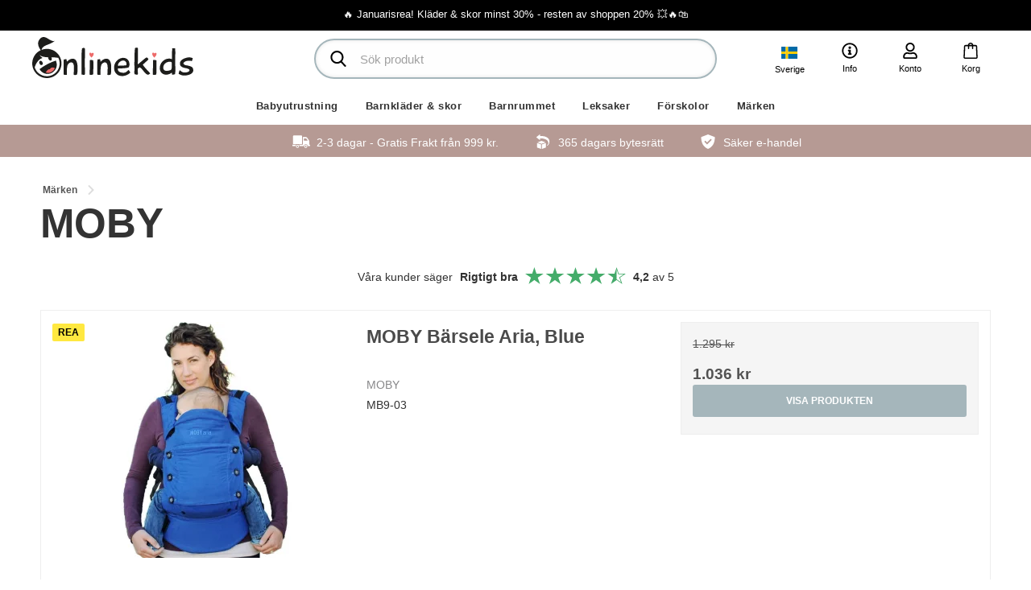

--- FILE ---
content_type: text/html; charset=ISO-8859-1
request_url: https://www.onlinekids.se/shop/733-moby/
body_size: 55614
content:









    
    
                            
                            
<!DOCTYPE html>
<!--[if lt IE 7 ]> <html class="ie6 ielt9 no-js" lang="sv"> <![endif]-->
<!--[if IE 7 ]>    <html class="ie7 ielt9 no-js" lang="sv"> <![endif]-->
<!--[if IE 8 ]>    <html class="ie8 ielt9 no-js" lang="sv"> <![endif]-->
<!--[if IE 9 ]>    <html class="ie9 no-js" lang="sv"> <![endif]-->
<!--[if (gt IE 9)|!(IE)]><!--> <html class="no-js" lang="sv"> <!--<![endif]-->
    <head prefix="og: http://ogp.me/ns#
                  fb: http://ogp.me/ns/fb#
                  ng: http://angularjs.org">
        <meta charset="windows-1252">
<title>MOBY - Onlinekids.se</title>

<meta http-equiv="x-ua-compatible" content="ie=edge">
<meta name="viewport" content="width=device-width, initial-scale=1">
<meta name="HandheldFriendly" content="True">

<meta name="google-site-verification" content="wesmQyeZnoi5Y7M5eEUigOg3usqpxBJIGLNNE_ZfyOQ" />

    <meta name="facebook-domain-verification" content="649tahpyq1z496sx6rx20a87bbbq5a" />

<meta name="generator" content="SmartWeb">
<meta property="og:type" content="product.group" />
<meta property="og:title" content="MOBY" />
<meta property="og:url" content="https://www.onlinekids.se/shop/733-moby/" />
<meta property="og:image" content="https://sw10261.sfstatic.io/upload_dir/shop/Kategoribilleder/Mobylogo.png" />
<meta property="og:sitename" content="Onlinekids.se" />
<meta property="og:description" content="Onlinekids.se" />

	<link rel="shortcut icon" href="/upload_dir/pics/Onlinekids-logo/OnlineKids_Icon.png" type="image/x-icon" />



<!--[if lte IE 9]>
<script src="https://sw10261.sfstatic.io/upload_dir/templates/onlinekids/assets/js/ie.js"></script>
<link href="https://sw10261.sfstatic.io/upload_dir/templates/onlinekids/assets/css/ie.css" rel="stylesheet" type="text/css">
<link href="https://sw10261.sfstatic.io/upload_dir/templates/onlinekids/assets/css/template.ie.css" rel="stylesheet" type="text/css">
<![endif]-->

<link rel="preconnect" href="https://sw10261.sfstatic.io" crossorigin>
<link rel="preconnect" href="https://fonts.gstatic.com/" crossorigin>

<link rel="stylesheet" href="https://sw10261.sfstatic.io/_design/common/libs/font-awesome/latest/css/font-awesome.dirty.min.css">
<link href="https://sw10261.sfstatic.io/upload_dir/templates/onlinekids/assets/css/template.css?v=20240425150738" rel="stylesheet" >


<script>
window.platform = window.platform || {};(function (q) {var topics = {}, subUid = -1;q.subscribe = function(topic, func) {if (!topics[topic]) {topics[topic] = [];}var token = (++subUid).toString();topics[topic].push({token: token,func: func});return token;};q.publish = function(topic, args) {if (!topics[topic]) {return false;}setTimeout(function() {var subscribers = topics[topic],len = subscribers ? subscribers.length : 0;while (len--) {subscribers[len].func(topic, args);}}, 0);return true;};q.unsubscribe = function(token) {for (var m in topics) {if (topics[m]) {for (var i = 0, j = topics[m].length; i < j; i++) {if (topics[m][i].token === token) {topics[m].splice(i, 1);return token;}}}}return false;};})(window.platform);
</script>







        
            <script async src="https://www.googletagmanager.com/gtag/js?id=G-XK129H4P51" id="google-analytics" ></script>

        


<script>
    
        window.dataLayer = window.dataLayer || [];
        function gtag(){dataLayer.push(arguments);}
        gtag('js', new Date());

        var gtagConfigs = {
            'anonymize_ip': true
        };

        if (sessionStorage.getItem('referrer') !== null) {
            gtagConfigs['page_referrer'] = sessionStorage.getItem('referrer');
            sessionStorage.removeItem('referrer');
        }
    

    
        
    gtag('consent', 'default', {"functionality_storage":"denied","security_storage":"denied","personalization_storage":"denied","analytics_storage":"denied","ad_storage":"denied","ad_user_data":"denied","ad_personalization":"denied"});

            
    
                        
                    
                    
                                
    

        gtag('consent', 'update', {"functionality_storage":"granted","security_storage":"granted","personalization_storage":"granted","analytics_storage":"granted","ad_storage":"granted","ad_user_data":"granted","ad_personalization":"granted"});
    


            gtag('config', 'G-XK129H4P51', gtagConfigs);
    
        
                
        </script>
    
        
        <script id="google-tagmanager" >
        (function(w,d,s,l,i){w[l]=w[l]||[];w[l].push({'gtm.start':
            new Date().getTime(),event:'gtm.js'});var f=d.getElementsByTagName(s)[0],
            j=d.createElement(s),dl=l!='dataLayer'?'&l='+l:'';j.async=true;j.src=
            '//www.googletagmanager.com/gtm.js?id='+i+dl;f.parentNode.insertBefore(j,f);
        })(window,document,'script','dataLayer','GTM-K5638B');</script>
<!-- TrustBox script -->
<script type="text/javascript" src="//widget.trustpilot.com/bootstrap/v5/tp.widget.bootstrap.min.js" async></script>
<!-- End TrustBox script -->
<script src="https://my.anyday.io/webshopPriceTag/anyday-price-tag-da-es2015.js" type="module" async></script>


<style type="text/css">#m-checkout-giftwrapping-message, #m-checkout-giftwrapping-from {display:none!important;}</style>
    <script src="//s3.amazonaws.com/mailmunch/static/site.js" id="mailmunch-script" data-mailmunch-site-id="132427" async="async"></script>


                    <script>
                var MailMunchCheckout = {
                    FormSubmitUrl: "https://forms.mailmunch.co/form/132427/951167/submit",
                    Name: {
                        FieldId: 1839794,
                        FieldDataId: 2584592
                    },
                    Email: {
                        FieldId: 328523,
                        FieldDataId: 2584589
                    },
                    Consent: {
                        FieldId: 8048952,
                        FieldDataId: 2589001
                    }
                }
            </script>
            </head>
    <body id="ng-app" data-ng-app="platform-app" class="site4 languageSE4 currencySEK pageId2 pageTypeproduct page-category campaign-bar">

        
        <div class="site-container">
            <div id="site-wrapper">
                





<header class="site-header">
            <div class="campaign-ribbon">
                        <p>&#128293; Januarisrea! Kl&auml;der & skor minst 30% - resten av shoppen 20% &#128165;&#128293;&#128717;&#65039;</p>

        </div>
    
    <div class="site-header-inner">
        <a href="/"  class="header-logo" title="Home">
            <img src="/upload_dir/templates/onlinekids/assets/images/onlinekids-logo.svg?v2" alt="Onlinekids.se - ">
            <span class="slogan"></span>
        </a>

        
        
        <div id="navigation-trigger" class="navigation-trigger">
            <div class="toggle-button"></div>
        </div>

        <ul class="header-options">
            <li class="language dropdown">
                <a data-toggle="dropdown">
                    <img src="https://sw10261.sfstatic.io/upload_dir/templates/onlinekids/assets/images/flags/se.svg">
                    <span>Sverige</span>
                </a>
                <div class="dropdown-menu">
                    <div class="dropdown-container">
                        
                        <div class="dropdown-group">
                            <label>Spr&aring;k</label>
                            <div class="select-country-dropdown select-language">
                                <div class="country"><img src=""> <span></span></div>
                                <div class="country-dropdown">
                                    <ul>
                                        <li data-href="https://onlinekids.dk/"><img src="https://sw10261.sfstatic.io/upload_dir/templates/onlinekids/assets/images/flags/dk.svg"> <span>Dansk</span></li>
                                        <li data-href="https://onlinekids.se/" class="selected"><img src="https://sw10261.sfstatic.io/upload_dir/templates/onlinekids/assets/images/flags/se.svg"> <span>Svenska</span></li>
                                        <li data-href="https://onlinekids.no/"><img src="https://sw10261.sfstatic.io/upload_dir/templates/onlinekids/assets/images/flags/no.svg"> <span>Norsk</span></li>
                                        <li data-href="https://onlinekids.de/"><img src="https://sw10261.sfstatic.io/upload_dir/templates/onlinekids/assets/images/flags/de.svg"> <span>Deutsch</span></li>
                                        <li data-href="https://onlinekids.com/"><img src="https://sw10261.sfstatic.io/upload_dir/templates/onlinekids/assets/images/flags/eu.svg"> <span>English</span></li>
                                    </ul>
                                </div>
                            </div>
                        </div>
                    </div>
                </div>
            </li>

            
                            <li class="info dropdown">
                    <a href="#">
                        <svg overflow="visible"><use xlink:href="#icon-info"></use></svg>
                        <span>Info</span>
                    </a>
                    <div class="dropdown-menu">
                        <div class="dropdown-container">
                            <ul>
	<li><a href="/skicka-tillbaka-en-produkt/">Uppr&auml;tta returnering</a></li>
	<li><a href="/kundservice/">Kundservice</a></li>
	<li><a href="/kopvillkor/">K&ouml;pvillkor</a></li>
	<li><a href="/om-oss/">Om oss</a></li>
	<li><a href="https://www.onlinekids.se/kontakt-oss/">Kontakt</a></li>
</ul>
                        </div>
                    </div>
                </li>
                        <li class="account dropdown">
                <a href="#">
                    <svg overflow="visible"><use xlink:href="#icon-user"></use></svg>
                    <span>Konto</span>
                </a>
                <div class="dropdown-menu">
                    <div class="dropdown-container">
                        

                        



<ul class="w-menu w-menu-list">
                    <li class="w-menu-item item-login">

                                        
            
            <a href="/logga-in/" class="item-primary" aria-haspopup="true" title="Inloggning"><span>Inloggning</span></a>

                    </li>

                    <li class="w-menu-item item-adduser">

                                        
            
            <a href="/skapa-anvandarkonto/" class="item-primary" aria-haspopup="true" title="Skapa anv&auml;ndarkonto"><span>Skapa anv&auml;ndarkonto</span></a>

                    </li>

                    <li class="w-menu-item item-newsletterSignup">

                                        
            
            <a href="/registrering-for-nyhetsbrev/" class="item-primary" aria-haspopup="true" title="Registrering f&ouml;r nyheter"><span>Registrering f&ouml;r nyheter</span></a>

                    </li>

    
</ul>

                    </div>
                </div>
            </li>
            <li class="search">
                <button type="button" class="search-toggle">
                    <svg><use xlink:href="#icon-search"></use></svg>
                </button>
            </li>
            






<li class="cart">
    <a href="/korg/" class="nav-cart">
        <svg overflow="visible"><use xlink:href="#icon-cart-2"></use></svg>
                <span>Korg</span>
    </a>

    </li>        </ul>

        <div class="search-bar">
            <form action="/shop/" method="get" role="search" class="search" id="search-module">
                <fieldset class="dropdown">
                    <input type="text" name="search" class="form-control" role="search" placeholder="S&ouml;k produkt" autocomplete="off" required>
                    <button type="submit" title="S&ouml;k" class="search"><svg><use xlink:href="#icon-search"></use></svg></button>
                </fieldset>
            </form>
            <button type="button" class="close-search" title="">&times;</button>
        </div>
    </div>

        

            



<div class="header-navigation desktop-navigation">
    <nav>
        <ul class="nav">
            
                        
            
            
                                            

                
                                    <li class="menu-92 dropdown">
                        <a href="/shop/92-babyutrustning/">Babyutrustning</a>

                                                    
                            
                            <div class="mega-menu">
                                <div class="mega-menu-inner">
                                    <a class="close-dropdown">&times; </a>

                                                                            <div class="categories">
                                                                                                                                                <div class="col">
                                                        <a href="/shop/712-sovtid/" class="title">Sovtid</a>

                                                        

                                                                                                                    <ul>
                                                                                                                                    <li class="">
                                                                        <a href="/shop/807-babynest/">Babynest</a>
                                                                    </li>
                                                                                                                                    <li class="">
                                                                        <a href="/shop/1373-bedside-cribs-amp-barnsangar/">Bedside cribs &amp; Barns&auml;ngar</a>
                                                                    </li>
                                                                                                                                    <li class="">
                                                                        <a href="/shop/349-babyfilt-/">Babyfilt </a>
                                                                    </li>
                                                                                                                                    <li class="">
                                                                        <a href="/shop/358-dromsackar/">Dr&ouml;ms&auml;ckar</a>
                                                                    </li>
                                                                                                                                    <li class="">
                                                                        <a href="/shop/160-tacken-amp-kuddar/">T&auml;cken &amp; kuddar</a>
                                                                    </li>
                                                                                                                                    <li class="">
                                                                        <a href="/shop/1137-aakpaasar/">&Aring;kp&aring;sar</a>
                                                                    </li>
                                                                                                                                    <li class="">
                                                                        <a href="/shop/184-lekhager/">Lekhager</a>
                                                                    </li>
                                                                                                                                    <li class="">
                                                                        <a href="/shop/198-lakan/">Lakan</a>
                                                                    </li>
                                                                                                                                    <li class="">
                                                                        <a href="/shop/1387-sanghimmel-amp-sangmobiler/">S&auml;nghimmel &amp; S&auml;ngmobiler</a>
                                                                    </li>
                                                                                                                                    <li class="">
                                                                        <a href="/shop/104-spjalskydd/">Spj&auml;lskydd</a>
                                                                    </li>
                                                                                                                                    <li class="">
                                                                        <a href="/shop/100-sangklader/">S&auml;ngkl&auml;der</a>
                                                                    </li>
                                                                                                                                    <li class="">
                                                                        <a href="/shop/1455-hangvagga/">H&auml;ngvagga</a>
                                                                    </li>
                                                                                                                                    <li class="">
                                                                        <a href="/shop/105-sovdrakter/">Sovdr&auml;kter</a>
                                                                    </li>
                                                                                                                                    <li class="">
                                                                        <a href="/shop/107-sangstomme/">S&auml;ngstomme</a>
                                                                    </li>
                                                                                                                                    <li class="">
                                                                        <a href="/shop/1374-weekendsanger/">Weekends&auml;nger</a>
                                                                    </li>
                                                                                                                            </ul>
                                                                                                            </div>
                                                                                                                                                                                                <div class="col">
                                                        <a href="/shop/669-mat-tid/" class="title">Mat tid</a>

                                                        

                                                                                                                    <ul>
                                                                                                                                    <li class="">
                                                                        <a href="/shop/95-amningskuddar/">Amningskuddar</a>
                                                                    </li>
                                                                                                                                    <li class="">
                                                                        <a href="/shop/832-amnings-tillbehor/">Amnings tillbeh&ouml;r</a>
                                                                    </li>
                                                                                                                                    <li class="">
                                                                        <a href="/shop/1155-servise-for-barn/">Servise f&ouml;r barn</a>
                                                                    </li>
                                                                                                                                    <li class="">
                                                                        <a href="/shop/817-vattenflaska/">Vattenflaska</a>
                                                                    </li>
                                                                                                                                    <li class="">
                                                                        <a href="/shop/1027-bordstabletter/">Bordstabletter</a>
                                                                    </li>
                                                                                                                                    <li class="">
                                                                        <a href="/shop/351-haklappar/">Haklappar</a>
                                                                    </li>
                                                                                                                                    <li class="">
                                                                        <a href="/shop/137-barnstolar-amp-babysitters/">Barnstolar &amp; Babysitters</a>
                                                                    </li>
                                                                                                                                    <li class="">
                                                                        <a href="/shop/986-matlaador-amp-tillbehor/">Matl&aring;dor &amp; tillbeh&ouml;r</a>
                                                                    </li>
                                                                                                                                    <li class="">
                                                                        <a href="/shop/1454-matlaador/">Matl&aring;dor</a>
                                                                    </li>
                                                                                                                                    <li class="">
                                                                        <a href="/shop/1154-nappflaskor-amp-tillbehor/">Nappflaskor &amp; tillbeh&ouml;r</a>
                                                                    </li>
                                                                                                                            </ul>
                                                                                                            </div>
                                                                                                                                                                                                <div class="col">
                                                        <a href="/shop/707-babyvaard/" class="title">Babyv&aring;rd</a>

                                                        

                                                                                                                    <ul>
                                                                                                                                    <li class="">
                                                                        <a href="/shop/375-blojforvaring/">Bl&ouml;jf&ouml;rvaring</a>
                                                                    </li>
                                                                                                                                    <li class="">
                                                                        <a href="/shop/824-kammar-amp-borstar/">Kammar &amp; borstar</a>
                                                                    </li>
                                                                                                                                    <li class="">
                                                                        <a href="/shop/782-skotselartiklar/">Sk&ouml;tselartiklar</a>
                                                                    </li>
                                                                                                                                    <li class="">
                                                                        <a href="/shop/804-pottor-amp-toalettsitsar/">Pottor &amp; toalettsitsar</a>
                                                                    </li>
                                                                                                                                    <li class="">
                                                                        <a href="/shop/230-skotbord-amp-mobiler/">Sk&ouml;tbord &amp; Mobiler</a>
                                                                    </li>
                                                                                                                                    <li class="">
                                                                        <a href="/shop/101-skotbaddar/">Sk&ouml;tb&auml;ddar</a>
                                                                    </li>
                                                                                                                                    <li class="">
                                                                        <a href="/shop/142-skotvaskor/">Sk&ouml;tv&auml;skor</a>
                                                                    </li>
                                                                                                                                    <li class="">
                                                                        <a href="/shop/344-muslinfiltar/">Muslinfiltar</a>
                                                                    </li>
                                                                                                                                    <li class="">
                                                                        <a href="/shop/825-tandvaard/">Tandv&aring;rd</a>
                                                                    </li>
                                                                                                                                    <li class="">
                                                                        <a href="/shop/1026-necessarer/">Necess&auml;rer</a>
                                                                    </li>
                                                                                                                                    <li class="">
                                                                        <a href="/shop/813-tvattlappar-tvattfat-amp-svampar/">Tv&auml;ttlappar, tv&auml;ttfat &amp; svampar</a>
                                                                    </li>
                                                                                                                            </ul>
                                                                                                            </div>
                                                                                                                                                                                                <div class="col">
                                                        <a href="/shop/1157-bad-tid/" class="title">Bad tid</a>

                                                        

                                                                                                                    <ul>
                                                                                                                                    <li class="">
                                                                        <a href="/shop/705-badkar-amp-badtillbehor/">Badkar &amp; badtillbeh&ouml;r</a>
                                                                    </li>
                                                                                                                                    <li class="">
                                                                        <a href="/shop/774-badleksaker/">Badleksaker</a>
                                                                    </li>
                                                                                                                                    <li class="">
                                                                        <a href="/shop/706-badstolar/">Badstolar</a>
                                                                    </li>
                                                                                                                                    <li class="">
                                                                        <a href="/shop/822-barnpallar/">Barnpallar</a>
                                                                    </li>
                                                                                                                                    <li class="">
                                                                        <a href="/shop/134-morgonrock-amp-handdukar/">Morgonrock &amp; handdukar</a>
                                                                    </li>
                                                                                                                            </ul>
                                                                                                            </div>
                                                                                                                                                                                                <div class="col">
                                                        <a href="/shop/27-paa-spraang/" class="title">P&aring; Spr&aring;ng</a>

                                                        

                                                                                                                    <ul>
                                                                                                                                    <li class="">
                                                                        <a href="/shop/1503-bilstolar/">Bilstolar</a>
                                                                    </li>
                                                                                                                                    <li class="">
                                                                        <a href="/shop/4-barnvagnar/">Barnvagnar</a>
                                                                    </li>
                                                                                                                                    <li class="">
                                                                        <a href="/shop/1032-barnvagnshangen/">Barnvagnsh&auml;ngen</a>
                                                                    </li>
                                                                                                                                    <li class="">
                                                                        <a href="/shop/103-barnvagnskuddar/">Barnvagnskuddar</a>
                                                                    </li>
                                                                                                                                    <li class="">
                                                                        <a href="/shop/126-barnvagner-regnskydd-/">Barnvagner, Regnskydd </a>
                                                                    </li>
                                                                                                                                    <li class="">
                                                                        <a href="/shop/50-barnvagner-reservdelar/">Barnvagner, Reservdelar</a>
                                                                    </li>
                                                                                                                                    <li class="">
                                                                        <a href="/shop/128-barnvagnr-solskarmar-/">Barnvagnr, Solsk&auml;rmar </a>
                                                                    </li>
                                                                                                                                    <li class="">
                                                                        <a href="/shop/125-barnvagn-tillbehor/">Barnvagn, Tillbeh&ouml;r</a>
                                                                    </li>
                                                                                                                                    <li class="">
                                                                        <a href="/shop/250-biltillbehor/">Biltillbeh&ouml;r</a>
                                                                    </li>
                                                                                                                                    <li class="">
                                                                        <a href="/shop/138-barselar-amp-barsjalar/">B&auml;rselar &amp; B&auml;rsjalar</a>
                                                                    </li>
                                                                                                                                    <li class="">
                                                                        <a href="/shop/1132-sulkys/">Sulkys</a>
                                                                    </li>
                                                                                                                                    <li class="">
                                                                        <a href="/shop/1147-sulkys-mugghaallare/">Sulky's, Muggh&aring;llare</a>
                                                                    </li>
                                                                                                                                    <li class="">
                                                                        <a href="/shop/1134-sulkys-regnskydd/">Sulkys, Regnskydd</a>
                                                                    </li>
                                                                                                                                    <li class="">
                                                                        <a href="/shop/1138-sulkys-reservdelar/">Sulkys, Reservdelar</a>
                                                                    </li>
                                                                                                                                    <li class="">
                                                                        <a href="/shop/1136-sulky-tillbehor/">Sulky, Tillbeh&ouml;r</a>
                                                                    </li>
                                                                                                                                    <li class="">
                                                                        <a href="/shop/236-kombivagnar/">Kombivagnar</a>
                                                                    </li>
                                                                                                                                    <li class="">
                                                                        <a href="/shop/1429-kombivagnar-tillbehor/">Kombivagnar, Tillbeh&ouml;r</a>
                                                                    </li>
                                                                                                                                    <li class="">
                                                                        <a href="/shop/21-jogginvagner/">Jogginvagner</a>
                                                                    </li>
                                                                                                                                    <li class="">
                                                                        <a href="/shop/1139-jogginvagnar-tilbehoer/">Jogginvagnar, Tilbeh&oslash;r</a>
                                                                    </li>
                                                                                                                                    <li class="">
                                                                        <a href="/shop/3-paraplysulkys/">Paraplysulkys</a>
                                                                    </li>
                                                                                                                                    <li class="">
                                                                        <a href="/shop/741-resebarnstolar/">Resebarnstolar</a>
                                                                    </li>
                                                                                                                                    <li class="">
                                                                        <a href="/shop/1178-ryggsackar/">Ryggs&auml;ckar</a>
                                                                    </li>
                                                                                                                                    <li class="">
                                                                        <a href="/shop/343-vaskor-amp-resvaskor/">V&auml;skor &amp; Resv&auml;skor</a>
                                                                    </li>
                                                                                                                                    <li class="">
                                                                        <a href="/shop/1002-dragvagnar/">Dragvagnar</a>
                                                                    </li>
                                                                                                                            </ul>
                                                                                                            </div>
                                                                                                                                                                                                <div class="col">
                                                        <a href="/shop/778-mor-amp-baby/" class="title">Mor &amp; baby</a>

                                                        

                                                                                                                    <ul>
                                                                                                                                    <li class="">
                                                                        <a href="/shop/1469-mor/">Mor</a>
                                                                    </li>
                                                                                                                                    <li class="">
                                                                        <a href="/shop/820-bitringar/">Bitringar</a>
                                                                    </li>
                                                                                                                                    <li class="">
                                                                        <a href="/shop/779-nappar/">Nappar</a>
                                                                    </li>
                                                                                                                                    <li class="">
                                                                        <a href="/shop/801-napphaallare/">Napph&aring;llare</a>
                                                                    </li>
                                                                                                                            </ul>
                                                                                                            </div>
                                                                                                                                    </div>
                                    
                                                                    </div>
                            </div>
                                            </li>
                                                
            
            
                                            

                
                                    <li class="menu-554 dropdown">
                        <a href="/shop/554-barnklader-amp-skor/">Barnkl&auml;der &amp; skor</a>

                                                    
                            
                            <div class="mega-menu">
                                <div class="mega-menu-inner">
                                    <a class="close-dropdown">&times; </a>

                                                                            <div class="categories">
                                                                                                                                                <div class="col">
                                                        <a href="/shop/1160-overdelar/" class="title">&Ouml;verdelar</a>

                                                        

                                                                                                                    <ul>
                                                                                                                                    <li class="">
                                                                        <a href="/shop/616-blusar/">Blusar</a>
                                                                    </li>
                                                                                                                                    <li class="">
                                                                        <a href="/shop/365-bodys/">Bodys</a>
                                                                    </li>
                                                                                                                                    <li class="">
                                                                        <a href="/shop/542-bodysuits/">Bodysuits</a>
                                                                    </li>
                                                                                                                                    <li class="">
                                                                        <a href="/shop/1164-koftor-amp-strickat/">Koftor &amp; Strickat</a>
                                                                    </li>
                                                                                                                                    <li class="">
                                                                        <a href="/shop/538-klanningar-amp-tunikor/">Kl&auml;nningar &amp; Tunikor</a>
                                                                    </li>
                                                                                                                                    <li class="">
                                                                        <a href="/shop/540-nattklader/">Nattkl&auml;der</a>
                                                                    </li>
                                                                                                                                    <li class="">
                                                                        <a href="/shop/1257-skjortor/">Skjortor</a>
                                                                    </li>
                                                                                                                                    <li class="">
                                                                        <a href="/shop/1425-troja-amp-huvtrojor/">Tr&ouml;ja &amp; Huvtr&ouml;jor</a>
                                                                    </li>
                                                                                                                                    <li class="">
                                                                        <a href="/shop/1256-linnen/">Linnen</a>
                                                                    </li>
                                                                                                                                    <li class="">
                                                                        <a href="/shop/536-t-shirts-kortarmad/">T-shirts, kort&auml;rmad</a>
                                                                    </li>
                                                                                                                                    <li class="">
                                                                        <a href="/shop/1424-t-shirts-laangarmade-/">T-shirts, l&aring;ng&auml;rmade </a>
                                                                    </li>
                                                                                                                            </ul>
                                                                                                            </div>
                                                                                                                                                                                                <div class="col">
                                                        <a href="/shop/1161-underdelar/" class="title">Underdelar</a>

                                                        

                                                                                                                    <ul>
                                                                                                                                    <li class="">
                                                                        <a href="/shop/1258-badklader/">Badkl&auml;der</a>
                                                                    </li>
                                                                                                                                    <li class="">
                                                                        <a href="/shop/366-byxor/">Byxor</a>
                                                                    </li>
                                                                                                                                    <li class="">
                                                                        <a href="/shop/1345-byxdress/">Byxdress</a>
                                                                    </li>
                                                                                                                                    <li class="">
                                                                        <a href="/shop/1254-leggins/">Leggins</a>
                                                                    </li>
                                                                                                                                    <li class="">
                                                                        <a href="/shop/1165-kjolar/">Kjolar</a>
                                                                    </li>
                                                                                                                                    <li class="">
                                                                        <a href="/shop/1255-shorts/">Shorts</a>
                                                                    </li>
                                                                                                                                    <li class="">
                                                                        <a href="/shop/936-strumpor/">Strumpor</a>
                                                                    </li>
                                                                                                                                    <li class="">
                                                                        <a href="/shop/1202-strumpbyxor/">Strumpbyxor</a>
                                                                    </li>
                                                                                                                                    <li class="">
                                                                        <a href="/shop/594-underklader/">Underkl&auml;der</a>
                                                                    </li>
                                                                                                                            </ul>
                                                                                                            </div>
                                                                                                                                                                                                <div class="col">
                                                        <a href="/shop/620-ytterklader/" class="title">Ytterkl&auml;der</a>

                                                        

                                                                                                                    <ul>
                                                                                                                                    <li class="">
                                                                        <a href="/shop/1259-overaller/">Overaller</a>
                                                                    </li>
                                                                                                                                    <li class="">
                                                                        <a href="/shop/1423-vinterjackor/">Vinterjackor</a>
                                                                    </li>
                                                                                                                                    <li class="">
                                                                        <a href="/shop/1262-vinterbyxa/">Vinterbyxa</a>
                                                                    </li>
                                                                                                                                    <li class="">
                                                                        <a href="/shop/1203-regnklader/">Regnkl&auml;der</a>
                                                                    </li>
                                                                                                                                    <li class="">
                                                                        <a href="/shop/1204-termoklader/">Termokl&auml;der</a>
                                                                    </li>
                                                                                                                                    <li class="">
                                                                        <a href="/shop/1422-softshells/">Softshells</a>
                                                                    </li>
                                                                                                                                    <li class="">
                                                                        <a href="/shop/1162-jackor/">Jackor</a>
                                                                    </li>
                                                                                                                                    <li class="">
                                                                        <a href="/shop/599-heldrakter/">Heldr&auml;kter</a>
                                                                    </li>
                                                                                                                            </ul>
                                                                                                            </div>
                                                                                                                                                                                                <div class="col">
                                                        <a href="/shop/1159-accessories/" class="title">Accessories</a>

                                                        

                                                                                                                    <ul>
                                                                                                                                    <li class="">
                                                                        <a href="/shop/1268-handskar-amp-vantar/">Handskar &amp; Vantar</a>
                                                                    </li>
                                                                                                                                    <li class="">
                                                                        <a href="/shop/597-mossor/">M&ouml;ssor</a>
                                                                    </li>
                                                                                                                                    <li class="">
                                                                        <a href="/shop/1267-accessories/">Accessories</a>
                                                                    </li>
                                                                                                                                    <li class="">
                                                                        <a href="/shop/1163-sol-och-badhattar/">Sol och badhattar</a>
                                                                    </li>
                                                                                                                            </ul>
                                                                                                            </div>
                                                                                                                                                                                                <div class="col">
                                                        <a href="/shop/1238-barnskor/" class="title">Barnskor</a>

                                                        

                                                                                                                    <ul>
                                                                                                                                    <li class="">
                                                                        <a href="/shop/1476-badskor/">Badskor</a>
                                                                    </li>
                                                                                                                                    <li class="">
                                                                        <a href="/shop/1386-nyborjarskor/">Nyb&ouml;rjarskor</a>
                                                                    </li>
                                                                                                                                    <li class="">
                                                                        <a href="/shop/1385-footies/">Footies</a>
                                                                    </li>
                                                                                                                                    <li class="">
                                                                        <a href="/shop/1276-gummistovlar/">Gummist&ouml;vlar</a>
                                                                    </li>
                                                                                                                                    <li class="">
                                                                        <a href="/shop/1200-inneskor-amp-tofflor/">Inneskor &amp; Tofflor</a>
                                                                    </li>
                                                                                                                                    <li class="">
                                                                        <a href="/shop/1273-sandaler/">Sandaler</a>
                                                                    </li>
                                                                                                                                    <li class="">
                                                                        <a href="/shop/1274-skor-amp-sneakers/">Skor &amp; Sneakers</a>
                                                                    </li>
                                                                                                                                    <li class="">
                                                                        <a href="/shop/1275-stovlar/">St&ouml;vlar</a>
                                                                    </li>
                                                                                                                            </ul>
                                                                                                            </div>
                                                                                                                                    </div>
                                    
                                                                    </div>
                            </div>
                                            </li>
                                                
            
            
                                            

                
                                    <li class="menu-6 dropdown">
                        <a href="/shop/6-barnrummet/">Barnrummet</a>

                                                    
                            
                            <div class="mega-menu">
                                <div class="mega-menu-inner">
                                    <a class="close-dropdown">&times; </a>

                                                                            <div class="categories">
                                                                                                                                                <div class="col">
                                                        <a href="/shop/711-barnmobler/" class="title">Barnm&ouml;bler</a>

                                                        

                                                                                                                    <ul>
                                                                                                                                    <li class="">
                                                                        <a href="/shop/1252-borde/">Borde</a>
                                                                    </li>
                                                                                                                                    <li class="">
                                                                        <a href="/shop/1080-tradgaardsmobler/">Tr&auml;dg&aring;rdsm&ouml;bler</a>
                                                                    </li>
                                                                                                                                    <li class="">
                                                                        <a href="/shop/1041-hyllor-och-krokar/">Hyllor och Krokar</a>
                                                                    </li>
                                                                                                                                    <li class="">
                                                                        <a href="/shop/338-juniorsangar/">Juniors&auml;ngar</a>
                                                                    </li>
                                                                                                                                    <li class="">
                                                                        <a href="/shop/1167-juniorsangar-tillbehor/">Juniors&auml;ngar, tillbeh&ouml;r</a>
                                                                    </li>
                                                                                                                                    <li class="">
                                                                        <a href="/shop/760-byraaer/">Byr&aring;er</a>
                                                                    </li>
                                                                                                                                    <li class="">
                                                                        <a href="/shop/758-garderober/">Garderober</a>
                                                                    </li>
                                                                                                                                    <li class="">
                                                                        <a href="/shop/168-madrasser/">Madrasser</a>
                                                                    </li>
                                                                                                                                    <li class="">
                                                                        <a href="/shop/1039-mobelpaket/">M&ouml;belpaket</a>
                                                                    </li>
                                                                                                                                    <li class="">
                                                                        <a href="/shop/713-hyllor/">Hyllor</a>
                                                                    </li>
                                                                                                                                    <li class="">
                                                                        <a href="/shop/1098-rutschkana/">Rutschkana</a>
                                                                    </li>
                                                                                                                                    <li class="">
                                                                        <a href="/shop/755-skrivbord/">Skrivbord</a>
                                                                    </li>
                                                                                                                                    <li class="">
                                                                        <a href="/shop/361-soffor/">Soffor</a>
                                                                    </li>
                                                                                                                                    <li class="">
                                                                        <a href="/shop/753-stolar-bord-amp-bankar/">Stolar, bord &amp; b&auml;nkar</a>
                                                                    </li>
                                                                                                                                    <li class="">
                                                                        <a href="/shop/164-sittsackar/">Sitts&auml;ckar</a>
                                                                    </li>
                                                                                                                            </ul>
                                                                                                            </div>
                                                                                                                                                                                                <div class="col">
                                                        <a href="/shop/359-forvaring/" class="title">F&ouml;rvaring</a>

                                                        

                                                                                                                    <ul>
                                                                                                                                    <li class="">
                                                                        <a href="/shop/714-forvaringslaador/">F&ouml;rvaringsl&aring;dor</a>
                                                                    </li>
                                                                                                                                    <li class="">
                                                                        <a href="/shop/797-forvaringskorgar-/">F&ouml;rvaringskorgar </a>
                                                                    </li>
                                                                                                                                    <li class="">
                                                                        <a href="/shop/1251-forvaringsvaskor/">F&ouml;rvaringsv&auml;skor</a>
                                                                    </li>
                                                                                                                                    <li class="">
                                                                        <a href="/shop/989-vaggforvaring/">V&auml;ggf&ouml;rvaring</a>
                                                                    </li>
                                                                                                                                    <li class="">
                                                                        <a href="/shop/998-tvattkorgar/">Tv&auml;ttkorgar</a>
                                                                    </li>
                                                                                                                            </ul>
                                                                                                            </div>
                                                                                                                                                                                                <div class="col">
                                                        <a href="/shop/784-inredning-amp-textiler/" class="title">Inredning &amp; textiler</a>

                                                        

                                                                                                                    <ul>
                                                                                                                                    <li class="">
                                                                        <a href="/shop/1171-kladhangare/">Kl&auml;dh&auml;ngare</a>
                                                                    </li>
                                                                                                                                    <li class="">
                                                                        <a href="/shop/1357-fodelsedag-amp-fest/">F&ouml;delsedag &amp; fest</a>
                                                                    </li>
                                                                                                                                    <li class="">
                                                                        <a href="/shop/984-langdmatare/">L&auml;ngdm&auml;tare</a>
                                                                    </li>
                                                                                                                                    <li class="">
                                                                        <a href="/shop/1230-julkalendrar-och-dekorationer/">Julkalendrar och dekorationer</a>
                                                                    </li>
                                                                                                                                    <li class="">
                                                                        <a href="/shop/985-barntavlor/">Barntavlor</a>
                                                                    </li>
                                                                                                                                    <li class="">
                                                                        <a href="/shop/799-pyntkuddar/">Pyntkuddar</a>
                                                                    </li>
                                                                                                                                    <li class="">
                                                                        <a href="/shop/976-vackra-ting/">Vackra ting</a>
                                                                    </li>
                                                                                                                                    <li class="">
                                                                        <a href="/shop/162-skum-amp-lekmatta/">Skum &amp; lekmatta</a>
                                                                    </li>
                                                                                                                                    <li class="">
                                                                        <a href="/shop/1205-trabokstaver-och-namntog/">Tr&auml;bokst&auml;ver och Namntog</a>
                                                                    </li>
                                                                                                                                    <li class="">
                                                                        <a href="/shop/256-mobiler/">Mobiler</a>
                                                                    </li>
                                                                                                                                    <li class="">
                                                                        <a href="/shop/955-wallstickers/">Wallstickers</a>
                                                                    </li>
                                                                                                                            </ul>
                                                                                                            </div>
                                                                                                                                                                                                <div class="col">
                                                        <a href="/shop/785-belysning/" class="title">Belysning</a>

                                                        

                                                                                                                    <ul>
                                                                                                                                    <li class="">
                                                                        <a href="/shop/809-bordslampor/">Bordslampor</a>
                                                                    </li>
                                                                                                                                    <li class="">
                                                                        <a href="/shop/790-taklampor/">Taklampor</a>
                                                                    </li>
                                                                                                                                    <li class="">
                                                                        <a href="/shop/786-ljusslingor/">Ljusslingor</a>
                                                                    </li>
                                                                                                                                    <li class="">
                                                                        <a href="/shop/830-nattlampor/">Nattlampor</a>
                                                                    </li>
                                                                                                                                    <li class="">
                                                                        <a href="/shop/788-vagglampor/">V&auml;gglampor</a>
                                                                    </li>
                                                                                                                            </ul>
                                                                                                            </div>
                                                                                                                                                                                                <div class="col">
                                                        <a href="/shop/710-trygghet-i-hemmet/" class="title">Trygghet i hemmet</a>

                                                        

                                                                                                                    <ul>
                                                                                                                                    <li class="">
                                                                        <a href="/shop/143-barngrind/">Barngrind</a>
                                                                    </li>
                                                                                                                                    <li class="">
                                                                        <a href="/shop/1036-barnsakerthet/">Barns&auml;kerthet</a>
                                                                    </li>
                                                                                                                            </ul>
                                                                                                            </div>
                                                                                                                                    </div>
                                    
                                                                    </div>
                            </div>
                                            </li>
                                                
            
            
                                            

                
                                    <li class="menu-123 dropdown">
                        <a href="/shop/123-leksaker/">Leksaker</a>

                                                    
                            
                            <div class="mega-menu">
                                <div class="mega-menu-inner">
                                    <a class="close-dropdown">&times; </a>

                                                                            <div class="categories">
                                                                                                                                                <div class="col">
                                                        <a href="/shop/867-babyleksaker/" class="title">Babyleksaker</a>

                                                        

                                                                                                                    <ul>
                                                                                                                                    <li class="">
                                                                        <a href="/shop/868-aktivitetsleksaker/">Aktivitetsleksaker</a>
                                                                    </li>
                                                                                                                                    <li class="">
                                                                        <a href="/shop/209-aktivitetsmattor/">Aktivitetsmattor</a>
                                                                    </li>
                                                                                                                                    <li class="">
                                                                        <a href="/shop/896-hammarbrador/">Hammarbr&auml;dor</a>
                                                                    </li>
                                                                                                                                    <li class="">
                                                                        <a href="/shop/895-plocklaador/">Plockl&aring;dor</a>
                                                                    </li>
                                                                                                                                    <li class="">
                                                                        <a href="/shop/872-skallror-amp-bitleksaker/">Skallror &amp; Bitleksaker</a>
                                                                    </li>
                                                                                                                                    <li class="">
                                                                        <a href="/shop/873-sensoriska-leksaker/">Sensoriska leksaker</a>
                                                                    </li>
                                                                                                                                    <li class="">
                                                                        <a href="/shop/1187-skumdjur/">Skumdjur</a>
                                                                    </li>
                                                                                                                                    <li class="">
                                                                        <a href="/shop/874-speldosor/">Speldosor</a>
                                                                    </li>
                                                                                                                                    <li class="">
                                                                        <a href="/shop/905-stapla-och-bygga/">Stapla och Bygga</a>
                                                                    </li>
                                                                                                                                    <li class="">
                                                                        <a href="/shop/370-tyg--och-trabocker/">Tyg- och Tr&auml;b&ouml;cker</a>
                                                                    </li>
                                                                                                                                    <li class="">
                                                                        <a href="/shop/987-snuttefiltar/">Snuttefiltar</a>
                                                                    </li>
                                                                                                                            </ul>
                                                                                                            </div>
                                                                                                                                                                                                <div class="col">
                                                        <a href="/shop/856-leksaker/" class="title">Leksaker</a>

                                                        

                                                                                                                    <ul>
                                                                                                                                    <li class="">
                                                                        <a href="/shop/870-badleksaker/">Badleksaker</a>
                                                                    </li>
                                                                                                                                    <li class="">
                                                                        <a href="/shop/877-nallar/">Nallar</a>
                                                                    </li>
                                                                                                                                    <li class="">
                                                                        <a href="/shop/880-bilar-amp-garage/">Bilar &amp; garage</a>
                                                                    </li>
                                                                                                                                    <li class="">
                                                                        <a href="/shop/952-butik-och-tillbehor/">Butik och tillbeh&ouml;r</a>
                                                                    </li>
                                                                                                                                    <li class="">
                                                                        <a href="/shop/914-dockor-amp-tillbehor/">Dockor &amp; tillbeh&ouml;r</a>
                                                                    </li>
                                                                                                                                    <li class="">
                                                                        <a href="/shop/912-dockhus-amp-tillbehor/">Dockhus &amp; tillbeh&ouml;r</a>
                                                                    </li>
                                                                                                                                    <li class="">
                                                                        <a href="/shop/861-sjukhus-amp-lakare/">Sjukhus &amp; l&auml;kare</a>
                                                                    </li>
                                                                                                                                    <li class="">
                                                                        <a href="/shop/1248-drakter/">Dr&auml;kter</a>
                                                                    </li>
                                                                                                                                    <li class="">
                                                                        <a href="/shop/1207-kul--amp-bilbanor/">Kul- &amp; bilbanor</a>
                                                                    </li>
                                                                                                                                    <li class="">
                                                                        <a href="/shop/940-leksakskok-och-mat/">Leksaksk&ouml;k och mat</a>
                                                                    </li>
                                                                                                                                    <li class="">
                                                                        <a href="/shop/858-bondgaarden/">Bondg&aring;rden</a>
                                                                    </li>
                                                                                                                                    <li class="">
                                                                        <a href="/shop/860-polis-amp-brandstationer/">Polis &amp; brandstationer</a>
                                                                    </li>
                                                                                                                                    <li class="">
                                                                        <a href="/shop/1431-stapla-och-bygga-junior/">Stapla och Bygga, junior</a>
                                                                    </li>
                                                                                                                                    <li class="">
                                                                        <a href="/shop/921-sminkbord/">Sminkbord</a>
                                                                    </li>
                                                                                                                                    <li class="">
                                                                        <a href="/shop/864-dockteater-amp-tillbehor/">Dockteater &amp; tillbeh&ouml;r</a>
                                                                    </li>
                                                                                                                                    <li class="">
                                                                        <a href="/shop/865-taag-fartyg-amp-flygplan/">T&aring;g, fartyg &amp; flygplan</a>
                                                                    </li>
                                                                                                                                    <li class="">
                                                                        <a href="/shop/844-verktyg/">Verktyg</a>
                                                                    </li>
                                                                                                                            </ul>
                                                                                                            </div>
                                                                                                                                                                                                <div class="col">
                                                        <a href="/shop/1213-djurfigur/" class="title">Djurfigur</a>

                                                        

                                                                                                                    <ul>
                                                                                                                                    <li class="">
                                                                        <a href="/shop/1416-dinosaurier-amp-forhistoriska-djur/">Dinosaurier &amp; f&ouml;rhistoriska djur</a>
                                                                    </li>
                                                                                                                                    <li class="">
                                                                        <a href="/shop/1420-fantasi-djur-amp-karaktarer/">Fantasi djur &amp; karakt&auml;rer</a>
                                                                    </li>
                                                                                                                                    <li class="">
                                                                        <a href="/shop/1419-havsdjur/">Havsdjur</a>
                                                                    </li>
                                                                                                                                    <li class="">
                                                                        <a href="/shop/1418-lantliv-hastar-amp-boskap/">Lantliv, h&auml;star &amp; boskap</a>
                                                                    </li>
                                                                                                                                    <li class="">
                                                                        <a href="/shop/1417-skog-amp-vilda-djur/">Skog &amp; vilda djur</a>
                                                                    </li>
                                                                                                                            </ul>
                                                                                                            </div>
                                                                                                                                                                                                <div class="col">
                                                        <a href="/shop/886-aktiv-lek/" class="title">Aktiv lek</a>

                                                        

                                                                                                                    <ul>
                                                                                                                                    <li class="">
                                                                        <a href="/shop/516-gaastolar-amp-gaavagnar/">G&aring;stolar &amp; G&aring;vagnar</a>
                                                                    </li>
                                                                                                                                    <li class="">
                                                                        <a href="/shop/751-gunghastar-amp-kapphastar/">Gungh&auml;star &amp; K&auml;pph&auml;star</a>
                                                                    </li>
                                                                                                                                    <li class="">
                                                                        <a href="/shop/1428-balanslek/">Balanslek</a>
                                                                    </li>
                                                                                                                                    <li class="">
                                                                        <a href="/shop/354-lektalt-amp-teepees/">Lekt&auml;lt &amp; Teepees</a>
                                                                    </li>
                                                                                                                                    <li class="">
                                                                        <a href="/shop/1249-dragdjur-/">Dragdjur </a>
                                                                    </li>
                                                                                                                            </ul>
                                                                                                            </div>
                                                                                                                                                                                                <div class="col">
                                                        <a href="/shop/894-kreativ-lek-amp-spel/" class="title">Kreativ lek &amp; Spel</a>

                                                        

                                                                                                                    <ul>
                                                                                                                                    <li class="">
                                                                        <a href="/shop/1174-finmotorik/">finmotorik</a>
                                                                    </li>
                                                                                                                                    <li class="">
                                                                        <a href="/shop/902-handarbete/">Handarbete</a>
                                                                    </li>
                                                                                                                                    <li class="">
                                                                        <a href="/shop/1173-inlarning/">Inl&auml;rning</a>
                                                                    </li>
                                                                                                                                    <li class="">
                                                                        <a href="/shop/1189-skrivredskap-/">Skrivredskap </a>
                                                                    </li>
                                                                                                                                    <li class="">
                                                                        <a href="/shop/1190-maalarbocker/">M&aring;larb&ouml;cker</a>
                                                                    </li>
                                                                                                                                    <li class="">
                                                                        <a href="/shop/901-musikinstrument/">Musikinstrument</a>
                                                                    </li>
                                                                                                                                    <li class="">
                                                                        <a href="/shop/1125-natur-amp-vetenskap/">Natur &amp; vetenskap</a>
                                                                    </li>
                                                                                                                                    <li class="">
                                                                        <a href="/shop/1807-nagellack/">Nagellack</a>
                                                                    </li>
                                                                                                                                    <li class="">
                                                                        <a href="/shop/1244-parlor/">p&auml;rlor</a>
                                                                    </li>
                                                                                                                                    <li class="">
                                                                        <a href="/shop/510-pussel/">Pussel</a>
                                                                    </li>
                                                                                                                                    <li class="">
                                                                        <a href="/shop/897-spel/">Spel</a>
                                                                    </li>
                                                                                                                                    <li class="">
                                                                        <a href="/shop/523-tavlor/">Tavlor</a>
                                                                    </li>
                                                                                                                                    <li class="">
                                                                        <a href="/shop/2107-speldosor-junior/">Speldosor, junior</a>
                                                                    </li>
                                                                                                                            </ul>
                                                                                                            </div>
                                                                                                                                                                                                <div class="col">
                                                        <a href="/shop/923-utelek/" class="title">Utelek</a>

                                                        

                                                                                                                    <ul>
                                                                                                                                    <li class="">
                                                                        <a href="/shop/357-aktiv-tradgaardsspel-/">Aktiv tr&auml;dg&aring;rdsspel </a>
                                                                    </li>
                                                                                                                                    <li class="">
                                                                        <a href="/shop/1240-bad--amp-sandleksager/">Bad- &amp; sandleksager</a>
                                                                    </li>
                                                                                                                                    <li class="">
                                                                        <a href="/shop/748-barnpooler-och-uv-talt/">Barnpooler och UV-t&auml;lt</a>
                                                                    </li>
                                                                                                                                    <li class="">
                                                                        <a href="/shop/1427-gungor/">Gungor</a>
                                                                    </li>
                                                                                                                                    <li class="">
                                                                        <a href="/shop/1239-tradgaardsredskap/">Tr&auml;dg&aring;rdsredskap</a>
                                                                    </li>
                                                                                                                                    <li class="">
                                                                        <a href="/shop/1005-hjalmar-amp-skydd/">Hj&auml;lmar &amp; skydd</a>
                                                                    </li>
                                                                                                                                    <li class="">
                                                                        <a href="/shop/1241-insekt-hotels-amp-faagelhus/">Insekt Hotels &amp; F&aring;gelhus</a>
                                                                    </li>
                                                                                                                                    <li class="">
                                                                        <a href="/shop/1082-kalkar-amp-vinterlekar/">K&auml;lkar &amp; vinterlekar</a>
                                                                    </li>
                                                                                                                                    <li class="">
                                                                        <a href="/shop/524-cyklar-och-lopacyklar/">Cyklar och l&ouml;pacyklar</a>
                                                                    </li>
                                                                                                                                    <li class="">
                                                                        <a href="/shop/1243-sparkcykel/">Sparkcykel</a>
                                                                    </li>
                                                                                                                                    <li class="">
                                                                        <a href="/shop/1009-rullskridskor-amp-inliners/">Rullskridskor &amp; Inliners</a>
                                                                    </li>
                                                                                                                                    <li class="">
                                                                        <a href="/shop/1008-skateboards/">Skateboards</a>
                                                                    </li>
                                                                                                                                    <li class="">
                                                                        <a href="/shop/927-spel-amp-aktiviteter/">Spel &amp; aktiviteter</a>
                                                                    </li>
                                                                                                                            </ul>
                                                                                                            </div>
                                                                                                                                    </div>
                                    
                                                                    </div>
                            </div>
                                            </li>
                                                
            
            
                                            

                
                                    <li class="menu-145 dropdown">
                        <a href="/shop/145-forskolor/">F&ouml;rskolor</a>

                                                    
                            
                            <div class="mega-menu">
                                <div class="mega-menu-inner">
                                    <a class="close-dropdown">&times; </a>

                                                                            <div class="categories">
                                                                                                                                                <div class="col">
                                                        <a href="/shop/1232-institution-vagnar/" class="title">institution Vagnar</a>

                                                        

                                                                                                                    <ul>
                                                                                                                                    <li class="">
                                                                        <a href="/shop/38-vagnar-till-forskolor/">Vagnar till f&ouml;rskolor</a>
                                                                    </li>
                                                                                                                                    <li class="">
                                                                        <a href="/shop/1140-reservdelar-till-vagnar/">Reservdelar till Vagnar</a>
                                                                    </li>
                                                                                                                                    <li class="">
                                                                        <a href="/shop/39-sittvagnar-till-forskolor/">Sittvagnar till f&ouml;rskolor</a>
                                                                    </li>
                                                                                                                                    <li class="">
                                                                        <a href="/shop/1141-reservdelar-till-forskolor-barnvagner/">Reservdelar till F&ouml;rskolor Barnvagner</a>
                                                                    </li>
                                                                                                                                    <li class="">
                                                                        <a href="/shop/1145-tillbehor-till-sittvagnar-till-forskolor/">Tillbeh&ouml;r till Sittvagnar till f&ouml;rskolor</a>
                                                                    </li>
                                                                                                                            </ul>
                                                                                                            </div>
                                                                                                                                                                                                <div class="col">
                                                        <a href="/shop/1227-sovtid-paa-institutionen/" class="title">Sovtid p&aring; institutionen</a>

                                                        

                                                                                                                    <ul>
                                                                                                                                    <li class="">
                                                                        <a href="/shop/40-krubbor-till-forskolor/">Krubbor till f&ouml;rskolor</a>
                                                                    </li>
                                                                                                                                    <li class="">
                                                                        <a href="/shop/1228-sova-tillbehor/">Sova tillbeh&ouml;r</a>
                                                                    </li>
                                                                                                                            </ul>
                                                                                                            </div>
                                                                                                                                                                                                <div class="col">
                                                        <a href="/shop/965-pusseltid-paa-institutionen/" class="title">Pusseltid p&aring; institutionen</a>

                                                        

                                                                                                                    <ul>
                                                                                                                                    <li class="">
                                                                        <a href="/shop/1277-institutions-skotbaddar/">institutions sk&ouml;tb&auml;ddar</a>
                                                                    </li>
                                                                                                                                    <li class="">
                                                                        <a href="/shop/1278-muslinfiltar/">Muslinfiltar</a>
                                                                    </li>
                                                                                                                            </ul>
                                                                                                            </div>
                                                                                                                                                                                                <div class="col">
                                                        <a href="/shop/88-mattid-paa-institutionen/" class="title">Mattid p&aring; institutionen</a>

                                                        

                                                                                                                    <ul>
                                                                                                                                    <li class="">
                                                                        <a href="/shop/1279-institution-servise/">Institution servise</a>
                                                                    </li>
                                                                                                                                    <li class="">
                                                                        <a href="/shop/1280-institution-haklapp/">Institution haklapp</a>
                                                                    </li>
                                                                                                                            </ul>
                                                                                                            </div>
                                                                                                                                                                                                <div class="col">
                                                        <a href="/shop/964-leksaker-till-forskolor/" class="title">Leksaker till f&ouml;rskolor</a>

                                                        

                                                                                                                    <ul>
                                                                                                                                    <li class="">
                                                                        <a href="/shop/1281-inomhuslek/">Inomhuslek</a>
                                                                    </li>
                                                                                                                                    <li class="">
                                                                        <a href="/shop/1282-utomhuslek/">Utomhuslek</a>
                                                                    </li>
                                                                                                                                    <li class="">
                                                                        <a href="/shop/1229-kop-mer-spara-mer/">K&ouml;p mer, spara mer</a>
                                                                    </li>
                                                                                                                            </ul>
                                                                                                            </div>
                                                                                                                                    </div>
                                    
                                                                    </div>
                            </div>
                                            </li>
                                        
                        
                        
            
            
                                            

                
                                    <li class="menu-216 dropdown">
                        <a href="/shop/216-marken/">M&auml;rken</a>

                                                    
                            
                            <div class="mega-menu">
                                <div class="mega-menu-inner">
                                    <a class="close-dropdown">&times; </a>

                                                                            

                                        
                                        <div class="brands">
                                                                                        <div class="col col-6">
                                                <span class="title">Alla m&auml;rken</span>

                                                

                                                
                                                
                                                                                                    
                                                    <div class="columns">
                                                        <ul>
                                                                                                                            
                                                                <li class="">
                                                                    <a href="/shop/988-3-sprouts/">3 Sprouts</a>
                                                                </li>

                                                                
                                                                                                                            
                                                                <li class="">
                                                                    <a href="/shop/2108-mojo/">Mojo</a>
                                                                </li>

                                                                
                                                                                                                            
                                                                <li class="">
                                                                    <a href="/shop/1113-4m/">4M</a>
                                                                </li>

                                                                
                                                                                                                            
                                                                <li class="">
                                                                    <a href="/shop/219-abc-design/">ABC Design</a>
                                                                </li>

                                                                
                                                                                                                            
                                                                <li class="">
                                                                    <a href="/shop/1474-adventerra-games/">Adventerra Games</a>
                                                                </li>

                                                                
                                                                                                                            
                                                                <li class="">
                                                                    <a href="/shop/1130-affenzahn/">Affenzahn</a>
                                                                </li>

                                                                
                                                                                                                            
                                                                <li class="">
                                                                    <a href="/shop/1303-angulus/">Angulus</a>
                                                                </li>

                                                                
                                                                                                                            
                                                                <li class="">
                                                                    <a href="/shop/1798-asalvo/">Asalvo</a>
                                                                </li>

                                                                
                                                                                                                            
                                                                <li class="">
                                                                    <a href="/shop/1117-baby-einstein/">Baby Einstein</a>
                                                                </li>

                                                                
                                                                                                                            
                                                                <li class="">
                                                                    <a href="/shop/657-babyfehn/">babyFEHN</a>
                                                                </li>

                                                                
                                                                                                                            
                                                                <li class="">
                                                                    <a href="/shop/738-babymel/">Babymel</a>
                                                                </li>

                                                                
                                                                                                                            
                                                                <li class="">
                                                                    <a href="/shop/1382-baby-shark/">Baby Shark</a>
                                                                </li>

                                                                
                                                                                                                            
                                                                <li class="">
                                                                    <a href="/shop/796-babytolove/">BabyToLove</a>
                                                                </li>

                                                                
                                                                                                                            
                                                                <li class="">
                                                                    <a href="/shop/218-babytrold/">Babytrold</a>
                                                                </li>

                                                                
                                                                                                                            
                                                                <li class="">
                                                                    <a href="/shop/1023-barbapapa/">Barbapapa</a>
                                                                </li>

                                                                
                                                                                                                            
                                                                <li class="">
                                                                    <a href="/shop/2321-barbie/">Barbie</a>
                                                                </li>

                                                                
                                                                                                                            
                                                                <li class="">
                                                                    <a href="/shop/1381-barnets-favorit/">Barnets Favorit</a>
                                                                </li>

                                                                
                                                                                                                            
                                                                <li class="">
                                                                    <a href="/shop/956-beleduc/">Beleduc</a>
                                                                </li>

                                                                
                                                                                                                            
                                                                <li class="">
                                                                    <a href="/shop/794-blooming-baby/">Blooming Baby</a>
                                                                </li>

                                                                
                                                                                                                            
                                                                <li class="">
                                                                    <a href="/shop/1116-bright-starts/">Bright Starts</a>
                                                                </li>

                                                                
                                                                                                                            
                                                                <li class="">
                                                                    <a href="/shop/835-brother-max/">Brother Max</a>
                                                                </li>

                                                                
                                                                                                                            
                                                                <li class="">
                                                                    <a href="/shop/222-bumbleride/">Bumbleride</a>
                                                                </li>

                                                                
                                                                                                                            
                                                                <li class="">
                                                                    <a href="/shop/771-canpol-babies/">Canpol Babies</a>
                                                                </li>

                                                                                                                                    </ul><ul>

                                                                                                                                    
                                                                                                                            
                                                                <li class="">
                                                                    <a href="/shop/1468-carriwell/">Carriwell</a>
                                                                </li>

                                                                
                                                                                                                            
                                                                <li class="">
                                                                    <a href="/shop/1199-celavi/">CeLaVi</a>
                                                                </li>

                                                                
                                                                                                                            
                                                                <li class="">
                                                                    <a href="/shop/749-childwood/">Childwood</a>
                                                                </li>

                                                                
                                                                                                                            
                                                                <li class="">
                                                                    <a href="/shop/1305-christina-rohde/">Christina Rohde</a>
                                                                </li>

                                                                
                                                                                                                            
                                                                <li class="">
                                                                    <a href="/shop/971-cloud-b/">Cloud B</a>
                                                                </li>

                                                                
                                                                                                                            
                                                                <li class="">
                                                                    <a href="/shop/1499-cute-baby-stuff/">Cute Baby Stuff</a>
                                                                </li>

                                                                
                                                                                                                            
                                                                <li class="">
                                                                    <a href="/shop/957-dali/">Dali</a>
                                                                </li>

                                                                
                                                                                                                            
                                                                <li class="">
                                                                    <a href="/shop/1177-dantoy/">Dantoy</a>
                                                                </li>

                                                                
                                                                                                                            
                                                                <li class="">
                                                                    <a href="/shop/347-deryan/">Deryan</a>
                                                                </li>

                                                                
                                                                                                                            
                                                                <li class="">
                                                                    <a href="/shop/1128-easygrow/">Easygrow</a>
                                                                </li>

                                                                
                                                                                                                            
                                                                <li class="">
                                                                    <a href="/shop/958-edushape/">Edushape</a>
                                                                </li>

                                                                
                                                                                                                            
                                                                <li class="">
                                                                    <a href="/shop/1083-everearth/">EverEarth</a>
                                                                </li>

                                                                
                                                                                                                            
                                                                <li class="">
                                                                    <a href="/shop/1472-everleigh-amp-me-copenhagen/">Everleigh &amp; Me Copenhagen</a>
                                                                </li>

                                                                
                                                                                                                            
                                                                <li class="">
                                                                    <a href="/shop/1188-faber-castell/">Faber-Castell</a>
                                                                </li>

                                                                
                                                                                                                            
                                                                <li class="">
                                                                    <a href="/shop/1114-filibabba/">Filibabba</a>
                                                                </li>

                                                                
                                                                                                                            
                                                                <li class="">
                                                                    <a href="/shop/1034-franck-amp-fischer/">Franck &amp; Fischer</a>
                                                                </li>

                                                                
                                                                                                                            
                                                                <li class="">
                                                                    <a href="/shop/1307-freds-world/">Fred's World</a>
                                                                </li>

                                                                
                                                                                                                            
                                                                <li class="">
                                                                    <a href="/shop/1211-frost/">Frost</a>
                                                                </li>

                                                                
                                                                                                                            
                                                                <li class="">
                                                                    <a href="/shop/1369-globber/">Globber</a>
                                                                </li>

                                                                
                                                                                                                            
                                                                <li class="">
                                                                    <a href="/shop/959-gogo-toys/">GoGo Toys</a>
                                                                </li>

                                                                
                                                                                                                            
                                                                <li class="">
                                                                    <a href="/shop/1193-greta-gris/">Greta Gris</a>
                                                                </li>

                                                                
                                                                                                                            
                                                                <li class="">
                                                                    <a href="/shop/1309-hust-and-claire/">Hust and Claire</a>
                                                                </li>

                                                                
                                                                                                                            
                                                                <li class="">
                                                                    <a href="/shop/993-illumilight/">Illumilight</a>
                                                                </li>

                                                                                                                                    </ul><ul>

                                                                                                                                    
                                                                                                                            
                                                                <li class="">
                                                                    <a href="/shop/1477-impala/">Impala</a>
                                                                </li>

                                                                
                                                                                                                            
                                                                <li class="">
                                                                    <a href="/shop/960-indigo-jamm/">Indigo Jamm</a>
                                                                </li>

                                                                
                                                                                                                            
                                                                <li class="">
                                                                    <a href="/shop/966-jack-n-jill/">JACK N' JILL</a>
                                                                </li>

                                                                
                                                                                                                            
                                                                <li class="">
                                                                    <a href="/shop/1016-julica/">Julica</a>
                                                                </li>

                                                                
                                                                                                                            
                                                                <li class="">
                                                                    <a href="/shop/981-kids-concept/">Kid's Concept</a>
                                                                </li>

                                                                
                                                                                                                            
                                                                <li class="">
                                                                    <a href="/shop/2318-kinder-and-kids/">Kinder and Kids</a>
                                                                </li>

                                                                
                                                                                                                            
                                                                <li class="">
                                                                    <a href="/shop/961-lelin/">Lelin</a>
                                                                </li>

                                                                
                                                                                                                            
                                                                <li class="">
                                                                    <a href="/shop/1110-lilipinso/">Lilipinso</a>
                                                                </li>

                                                                
                                                                                                                            
                                                                <li class="">
                                                                    <a href="/shop/1478-lille-kanin/">Lille Kanin</a>
                                                                </li>

                                                                
                                                                                                                            
                                                                <li class="">
                                                                    <a href="/shop/1089-litecup/">Litecup</a>
                                                                </li>

                                                                
                                                                                                                            
                                                                <li class="">
                                                                    <a href="/shop/789-little-dutch/">Little Dutch</a>
                                                                </li>

                                                                
                                                                                                                            
                                                                <li class="">
                                                                    <a href="/shop/1466-love-radius/">Love Radius</a>
                                                                </li>

                                                                
                                                                                                                            
                                                                <li class="">
                                                                    <a href="/shop/767-ludi/">Ludi</a>
                                                                </li>

                                                                
                                                                                                                            
                                                                <li class="">
                                                                    <a href="/shop/1102-lassig/">L&auml;ssig</a>
                                                                </li>

                                                                
                                                                                                                            
                                                                <li class="">
                                                                    <a href="/shop/1024-maisy/">Maisy</a>
                                                                </li>

                                                                
                                                                                                                            
                                                                <li class="">
                                                                    <a href="/shop/367-maltex/">Maltex</a>
                                                                </li>

                                                                
                                                                                                                            
                                                                <li class="">
                                                                    <a href="/shop/1371-markland/">Markland</a>
                                                                </li>

                                                                
                                                                                                                            
                                                                <li class="">
                                                                    <a href="/shop/1209-me-too/">ME TOO</a>
                                                                </li>

                                                                
                                                                                                                            
                                                                <li class="">
                                                                    <a href="/shop/1491-mickey-mouse/">Mickey Mouse</a>
                                                                </li>

                                                                
                                                                                                                            
                                                                <li class="">
                                                                    <a href="/shop/836-mille-marille/">Mille Marille</a>
                                                                </li>

                                                                
                                                                                                                            
                                                                <li class="">
                                                                    <a href="/shop/1311-mini-a-ture/">Mini a Ture</a>
                                                                </li>

                                                                
                                                                                                                            
                                                                <li class="">
                                                                    <a href="/shop/1471-minikoioi/">MiniKOiOi</a>
                                                                </li>

                                                                
                                                                                                                            
                                                                <li class="">
                                                                    <a href="/shop/1108-mininor/">Mininor</a>
                                                                </li>

                                                                                                                                    </ul><ul>

                                                                                                                                    
                                                                                                                            
                                                                <li class="">
                                                                    <a href="/shop/1433-minipop/">minipop</a>
                                                                </li>

                                                                
                                                                                                                            
                                                                <li class="">
                                                                    <a href="/shop/1492-minnie-mouse/">Minnie Mouse</a>
                                                                </li>

                                                                
                                                                                                                            
                                                                <li class="">
                                                                    <a href="/shop/1201-minymo/">Minymo</a>
                                                                </li>

                                                                
                                                                                                                            
                                                                <li class="">
                                                                    <a href="/shop/733-moby/">MOBY</a>
                                                                </li>

                                                                
                                                                                                                            
                                                                <li class="">
                                                                    <a href="/shop/1306-molo/">Molo</a>
                                                                </li>

                                                                
                                                                                                                            
                                                                <li class="">
                                                                    <a href="/shop/1103-moluk/">Moluk</a>
                                                                </li>

                                                                
                                                                                                                            
                                                                <li class="">
                                                                    <a href="/shop/792-moover/">Moover</a>
                                                                </li>

                                                                
                                                                                                                            
                                                                <li class="">
                                                                    <a href="/shop/1313-mp-denmark/">Mp Denmark</a>
                                                                </li>

                                                                
                                                                                                                            
                                                                <li class="">
                                                                    <a href="/shop/1025-mumin/">Mumin</a>
                                                                </li>

                                                                
                                                                                                                            
                                                                <li class="">
                                                                    <a href="/shop/1304-musli/">M&uuml;sli</a>
                                                                </li>

                                                                
                                                                                                                            
                                                                <li class="">
                                                                    <a href="/shop/962-new-classic-toys/">New Classic Toys</a>
                                                                </li>

                                                                
                                                                                                                            
                                                                <li class="">
                                                                    <a href="/shop/1467-nonomo/">Nonomo</a>
                                                                </li>

                                                                
                                                                                                                            
                                                                <li class="">
                                                                    <a href="/shop/816-nuk/">NUK</a>
                                                                </li>

                                                                
                                                                                                                            
                                                                <li class="">
                                                                    <a href="/shop/1115-oball/">Oball</a>
                                                                </li>

                                                                
                                                                                                                            
                                                                <li class="">
                                                                    <a href="/shop/823-ok-baby/">OK BABY</a>
                                                                </li>

                                                                
                                                                                                                            
                                                                <li class="">
                                                                    <a href="/shop/980-oopsy/">Oopsy</a>
                                                                </li>

                                                                
                                                                                                                            
                                                                <li class="">
                                                                    <a href="/shop/227-osann/">Osann</a>
                                                                </li>

                                                                
                                                                                                                            
                                                                <li class="">
                                                                    <a href="/shop/1210-paw-patrol/">Paw Patrol</a>
                                                                </li>

                                                                
                                                                                                                            
                                                                <li class="">
                                                                    <a href="/shop/1018-petit-jour-paris/">Petit Jour Paris</a>
                                                                </li>

                                                                
                                                                                                                            
                                                                <li class="">
                                                                    <a href="/shop/1367-petit-piao/">Petit Piao</a>
                                                                </li>

                                                                
                                                                                                                            
                                                                <li class="">
                                                                    <a href="/shop/1017-pingu/">Pingu</a>
                                                                </li>

                                                                
                                                                                                                            
                                                                <li class="">
                                                                    <a href="/shop/1040-pinolino/">Pinolino</a>
                                                                </li>

                                                                
                                                                                                                            
                                                                <li class="">
                                                                    <a href="/shop/1198-pippi/">Pippi</a>
                                                                </li>

                                                                                                                                    </ul><ul>

                                                                                                                                    
                                                                                                                            
                                                                <li class="">
                                                                    <a href="/shop/1111-plantoys/">Plantoys</a>
                                                                </li>

                                                                
                                                                                                                            
                                                                <li class="">
                                                                    <a href="/shop/2320-polarb/">PolarB</a>
                                                                </li>

                                                                
                                                                                                                            
                                                                <li class="">
                                                                    <a href="/shop/1310-pom-pom/">pom pom</a>
                                                                </li>

                                                                
                                                                                                                            
                                                                <li class="">
                                                                    <a href="/shop/791-reer/">Reer</a>
                                                                </li>

                                                                
                                                                                                                            
                                                                <li class="">
                                                                    <a href="/shop/1012-roxa/">Roxa</a>
                                                                </li>

                                                                
                                                                                                                            
                                                                <li class="">
                                                                    <a href="/shop/1019-ratt-start/">R&auml;tt Start</a>
                                                                </li>

                                                                
                                                                                                                            
                                                                <li class="">
                                                                    <a href="/shop/1380-save-my/">Save My</a>
                                                                </li>

                                                                
                                                                                                                            
                                                                <li class="">
                                                                    <a href="/shop/1473-scrunch/">Scrunch</a>
                                                                </li>

                                                                
                                                                                                                            
                                                                <li class="">
                                                                    <a href="/shop/1457-sistema/">Sistema</a>
                                                                </li>

                                                                
                                                                                                                            
                                                                <li class="">
                                                                    <a href="/shop/1197-small-foot/">Small foot</a>
                                                                </li>

                                                                
                                                                                                                            
                                                                <li class="">
                                                                    <a href="/shop/342-smaafolk/">Sm&aring;folk</a>
                                                                </li>

                                                                
                                                                                                                            
                                                                <li class="">
                                                                    <a href="/shop/2322-sofie-schnoor/">Sofie Schnoor</a>
                                                                </li>

                                                                
                                                                                                                            
                                                                <li class="">
                                                                    <a href="/shop/1436-spiderman/">Spiderman</a>
                                                                </li>

                                                                
                                                                                                                            
                                                                <li class="">
                                                                    <a href="/shop/736-storksak/">Storksak</a>
                                                                </li>

                                                                
                                                                                                                            
                                                                <li class="">
                                                                    <a href="/shop/1014-streetsurfing/">Streetsurfing</a>
                                                                </li>

                                                                
                                                                                                                            
                                                                <li class="">
                                                                    <a href="/shop/1176-sunflex/">Sunflex</a>
                                                                </li>

                                                                
                                                                                                                            
                                                                <li class="">
                                                                    <a href="/shop/1368-supreme-rollers/">Supreme Rollers</a>
                                                                </li>

                                                                
                                                                                                                            
                                                                <li class="">
                                                                    <a href="/shop/978-svanhilde/">Svanhilde</a>
                                                                </li>

                                                                
                                                                                                                            
                                                                <li class="">
                                                                    <a href="/shop/1183-taf-toys/">Taf Toys</a>
                                                                </li>

                                                                
                                                                                                                            
                                                                <li class="">
                                                                    <a href="/shop/1502-the-baby-box/">The Baby Box</a>
                                                                </li>

                                                                
                                                                                                                            
                                                                <li class="">
                                                                    <a href="/shop/509-tidlo/">Tidlo</a>
                                                                </li>

                                                                
                                                                                                                            
                                                                <li class="">
                                                                    <a href="/shop/1221-tikiri/">TIKIRI</a>
                                                                </li>

                                                                
                                                                                                                            
                                                                <li class="">
                                                                    <a href="/shop/1812-toddler/">Toddler</a>
                                                                </li>

                                                                                                                                    </ul><ul>

                                                                                                                                    
                                                                                                                            
                                                                <li class="">
                                                                    <a href="/shop/1475-tommee-tippee/">Tommee Tippee</a>
                                                                </li>

                                                                
                                                                                                                            
                                                                <li class="active">
                                                                    <a href="/shop/217-trille/">Trille</a>
                                                                </li>

                                                                
                                                                                                                            
                                                                <li class="">
                                                                    <a href="/shop/735-trunki/">Trunki</a>
                                                                </li>

                                                                
                                                                                                                            
                                                                <li class="">
                                                                    <a href="/shop/1185-trybike/">Trybike</a>
                                                                </li>

                                                                
                                                                                                                            
                                                                <li class="">
                                                                    <a href="/shop/1013-tsg/">TSG</a>
                                                                </li>

                                                                
                                                                                                                            
                                                                <li class="">
                                                                    <a href="/shop/1191-unicorn/">Unicorn</a>
                                                                </li>

                                                                
                                                                                                                            
                                                                <li class="">
                                                                    <a href="/shop/1186-units/">Units</a>
                                                                </li>

                                                                
                                                                                                                            
                                                                <li class="">
                                                                    <a href="/shop/665-vanilla-copenhagen/">Vanilla Copenhagen</a>
                                                                </li>

                                                                
                                                                                                                            
                                                                <li class="">
                                                                    <a href="/shop/787-vasanthi/">Vasanthi</a>
                                                                </li>

                                                                
                                                                                                                            
                                                                <li class="">
                                                                    <a href="/shop/963-viga/">Viga</a>
                                                                </li>

                                                                
                                                                                                                            
                                                                <li class="">
                                                                    <a href="/shop/972-wallies/">Wallies</a>
                                                                </li>

                                                                
                                                                                                                            
                                                                <li class="">
                                                                    <a href="/shop/1105-we-might-be-tiny/">We Might Be Tiny</a>
                                                                </li>

                                                                
                                                                                                                            
                                                                <li class="">
                                                                    <a href="/shop/1314-wheat/">Wheat</a>
                                                                </li>

                                                                
                                                                                                                            
                                                                <li class="">
                                                                    <a href="/shop/1315-wheat-disney/">Wheat Disney</a>
                                                                </li>

                                                                
                                                                                                                            
                                                                <li class="">
                                                                    <a href="/shop/1088-womens-favorite/">Women's Favorite</a>
                                                                </li>

                                                                
                                                                                                                            
                                                                <li class="">
                                                                    <a href="/shop/345-worlds-apart/">Worlds Apart</a>
                                                                </li>

                                                                
                                                                                                                            
                                                                <li class="">
                                                                    <a href="/shop/983-yookidoo/">Yookidoo</a>
                                                                </li>

                                                                
                                                                                                                            
                                                                <li class="">
                                                                    <a href="/shop/1465-ziza/">Ziza</a>
                                                                </li>

                                                                
                                                                                                                    </ul>
                                                    </div>
                                                                                            </div>
                                        </div>
                                    
                                                                    </div>
                            </div>
                                            </li>
                                        
        </ul>
    </nav>
</div>


    
    
                    
        <div class="header-usp">
            <div class="container with-xlarge">
                <div class="swiper-container">
                    <div class="swiper-wrapper">
                        <div class="swiper-slide">
<div class="usp-item">&nbsp;</div>
</div>

<div class="swiper-slide">
<div class="usp-item"><svg><use xlink:href="#icon-frifragt"></use></svg>2-3 dagar - Gratis Frakt fr&aring;n <span class="free-delivery-limit">999 kr.</span></div>
</div>

<div class="swiper-slide">
<div class="usp-item"><svg><use xlink:href="#icon-returret"></use></svg>365 dagars bytesr&auml;tt</div>
</div>

<div class="swiper-slide">
<div class="usp-item"><svg><use xlink:href="#icon-safe-shopping"></use></svg>S&auml;ker e-handel</div>
</div>



                    </div>
                </div>
            </div>
        </div>
    </header>

                <div id="site">

                    <div class="site-content" role="document">

                        <main class="main" role="main">

                            

                            
                            
                                                            <div class="container with-xlarge">
                                    
                                                                    </div>
                            
                                                            <div class="container with-xlarge">
                                                                                                                        




    
            
        

                
            
                        
                        
                                                                
                        
                                        
                                                                        
                                                    
                                                                                                                    
                                        
            



<div class="modules productlist">

																						
		
		
		

							

					
								<div class="m-breadcrumb">
			<ul class="nav nav-breadcrumbs small">
																																	<li class="page level-2" itemscope itemtype="http://data-vocabulary.org/Breadcrumb">
							<a href="/shop/216-marken/" itemprop="url"><span itemprop="title">M&auml;rken</span></a>
						</li>
													<li class="seperator"><svg><use xlink:href="#angle-right"></use></svg></li>
																											</ul>
		</div>
	

			<header class="category-headline page-title">
				<h1 class="category-headline">MOBY</h1>
			</header>
		
					<section class="category-content container">
				<div class="dynamic-content" data-url="https://content.onlinekids.com/dk/kategorier/?categoryId=733" data-callback="dynamicContentLoaded"></div>
			</section>

			

			
						
						
													
			<div class="popular-products"></div>

							    
        
    
                
    
    <div class="rating-widget">
                    <div class="text">
                                    <span>V&aring;ra kunder s&auml;ger</span>
                                <strong>Rigtigt bra</strong>
            </div>
                <div class="stars stars-5">
            <img src="/upload_dir/templates/onlinekids/assets/images/stars/stars-4.5.svg">
        </div>
        <div class="rating">
            <strong>4,2</strong> av 5
        </div>
    </div>

									
							
			
			
						
			
			
				


			
							
		
									
							
							
											
			
			
												
										
				
		


<div class="modules m-productlist">
			<div class="row">
				    		





	
<div class="productItem col-s-4 col-m-12 col-l-12 col-xl-24 productItem3145 m-productlist-item m-productlist-item-3145">
	<article class="productContent m-productlist-wrap type-row">
		<div class="row">
			<div class="col-s-4 col-m-12 col-l-4 col-xl-8">
								<figure class="m-productlist-figure image">

															<div class="splash m-productlist-splash m-product-splash">

												
																			<span class="badge badge-warning m-productlist-splash-sale m-product-splash-sale">Rea</span>
						
																	</div>
					
										<a href="/shop/733-moby/3145-moby-barsele-aria-blue/" class="m-productlist-link trailing-db placeholder-wrapper" data-placeholder-max-width="px" title="MOBY Bärsele Aria, Blue">
																		
						
													                            																			<span class="placeholder"></span>
												<img class="responsive m-productlist-image lazyload" data-src="https://sw10261.sfstatic.io/upload_dir/shop/Danmark/Paa-Tur/Til-turen/Baereslynger-og-Seler/MOBY/Aria/_thumbs/MA-Blue-0.w293.h293.fill.JPG" src="[data-uri]" alt="MOBY Bärsele Aria, Blue" ><!--[if lt IE 9 ]><img class="responsive m-productlist-image" src="https://sw10261.sfstatic.io/upload_dir/shop/Danmark/Paa-Tur/Til-turen/Baereslynger-og-Seler/MOBY/Aria/_thumbs/MA-Blue-0.w293.h293.fill.JPG" alt="MOBY Bärsele Aria, Blue" ><![endif]-->
					</a>
				</figure>
			</div>

			<div class="col-s-4 col-m-12 col-l-4 col-xl-8">
								<header class="title m-productlist-heading">
					<a href="/shop/733-moby/3145-moby-barsele-aria-blue/" class="is-block m-productlist-link">
						<h4 class="h4 m-productlist-title">MOBY Bärsele Aria, Blue</h4>
					</a>

										
										<a href="/shop/?brand=548-moby" class="m-productlist-brand-link">
						<span class="is-block m-productlist-brand">MOBY</span>
					</a>
					
																<p class="m-productlist-itemNumber">MB9-03</p>
									</header>

												
								
											</div>

			<div class="col-s-4 col-m-12 col-l-4 col-xl-8 m-productlist-offer l-default-height">
				<div class="product-transaction panel panel-border">
					<div class="panel-body">
						<div class="product-action m-productlist-transactions">
																																	<div>

																												    	<p>
								    										    		<s>
								    			1.295 kr
									    											    										    		</s>
								    	</p>
								    	
								    									    	<p>
								    		<span class="h3">
								    											    			
								    			<span class="m-productlist-price">1.036 kr</span>

									    											    										    		</span>
								    	</p>

							    									    											</div>
															
														<fieldset class="form-group">
								<a href="/shop/733-moby/3145-moby-barsele-aria-blue/" class="button-primary is-block">Visa produkten</a>
							</fieldset>
						</div>
					</div>
	        	</div>
			</div>
		</div>
	</article>
</div>
				    		





	
<div class="productItem col-s-4 col-m-12 col-l-12 col-xl-24 productItem3144 m-productlist-item m-productlist-item-3144">
	<article class="productContent m-productlist-wrap type-row">
		<div class="row">
			<div class="col-s-4 col-m-12 col-l-4 col-xl-8">
								<figure class="m-productlist-figure image">

															<div class="splash m-productlist-splash m-product-splash">

												
																			<span class="badge badge-warning m-productlist-splash-sale m-product-splash-sale">Rea</span>
						
																	</div>
					
										<a href="/shop/733-moby/3144-moby-barsele-aria-grey/" class="m-productlist-link trailing-db placeholder-wrapper" data-placeholder-max-width="px" title="MOBY Bärsele Aria, Grey">
																		
						
													                            																			<span class="placeholder"></span>
												<img class="responsive m-productlist-image lazyload" data-src="https://sw10261.sfstatic.io/upload_dir/shop/Danmark/Paa-Tur/Til-turen/Baereslynger-og-Seler/MOBY/Aria/_thumbs/MA-Grey.w293.h293.fill.JPG" src="[data-uri]" alt="MOBY Bärsele Aria, Grey" ><!--[if lt IE 9 ]><img class="responsive m-productlist-image" src="https://sw10261.sfstatic.io/upload_dir/shop/Danmark/Paa-Tur/Til-turen/Baereslynger-og-Seler/MOBY/Aria/_thumbs/MA-Grey.w293.h293.fill.JPG" alt="MOBY Bärsele Aria, Grey" ><![endif]-->
					</a>
				</figure>
			</div>

			<div class="col-s-4 col-m-12 col-l-4 col-xl-8">
								<header class="title m-productlist-heading">
					<a href="/shop/733-moby/3144-moby-barsele-aria-grey/" class="is-block m-productlist-link">
						<h4 class="h4 m-productlist-title">MOBY Bärsele Aria, Grey</h4>
					</a>

										
										<a href="/shop/?brand=548-moby" class="m-productlist-brand-link">
						<span class="is-block m-productlist-brand">MOBY</span>
					</a>
					
																<p class="m-productlist-itemNumber">MB9-02</p>
									</header>

												
								
											</div>

			<div class="col-s-4 col-m-12 col-l-4 col-xl-8 m-productlist-offer l-default-height">
				<div class="product-transaction panel panel-border">
					<div class="panel-body">
						<div class="product-action m-productlist-transactions">
																																	<div>

																												    	<p>
								    										    		<s>
								    			1.295 kr
									    											    										    		</s>
								    	</p>
								    	
								    									    	<p>
								    		<span class="h3">
								    											    			
								    			<span class="m-productlist-price">1.036 kr</span>

									    											    										    		</span>
								    	</p>

							    									    											</div>
															
														<fieldset class="form-group">
								<a href="/shop/733-moby/3144-moby-barsele-aria-grey/" class="button-primary is-block">Visa produkten</a>
							</fieldset>
						</div>
					</div>
	        	</div>
			</div>
		</div>
	</article>
</div>
				    		





	
<div class="productItem col-s-4 col-m-12 col-l-12 col-xl-24 productItem27678 m-productlist-item m-productlist-item-27678">
	<article class="productContent m-productlist-wrap type-row">
		<div class="row">
			<div class="col-s-4 col-m-12 col-l-4 col-xl-8">
								<figure class="m-productlist-figure image">

															<div class="splash m-productlist-splash m-product-splash">

												
																			<span class="badge badge-warning m-productlist-splash-sale m-product-splash-sale">Rea</span>
						
																	</div>
					
										<a href="/shop/733-moby/27678-moby-barsjal-classicmosaic/" class="m-productlist-link trailing-db placeholder-wrapper" data-placeholder-max-width="px" title="MOBY B&auml;rsjal, Classic/Mosaic">
																		
						
													                            																			<span class="placeholder"></span>
												<img class="responsive m-productlist-image lazyload" data-src="https://sw10261.sfstatic.io/upload_dir/shop/Maerker/MOBY/Classic/Mosaic/_thumbs/PMW-MOSAIC.w293.h293.fill.jpeg" src="[data-uri]" alt="MOBY B&auml;rsjal, Classic/Mosaic" ><!--[if lt IE 9 ]><img class="responsive m-productlist-image" src="https://sw10261.sfstatic.io/upload_dir/shop/Maerker/MOBY/Classic/Mosaic/_thumbs/PMW-MOSAIC.w293.h293.fill.jpeg" alt="MOBY B&auml;rsjal, Classic/Mosaic" ><![endif]-->
					</a>
				</figure>
			</div>

			<div class="col-s-4 col-m-12 col-l-4 col-xl-8">
								<header class="title m-productlist-heading">
					<a href="/shop/733-moby/27678-moby-barsjal-classicmosaic/" class="is-block m-productlist-link">
						<h4 class="h4 m-productlist-title">MOBY B&auml;rsjal, Classic/Mosaic</h4>
					</a>

										
										<a href="/shop/?brand=548-moby" class="m-productlist-brand-link">
						<span class="is-block m-productlist-brand">MOBY</span>
					</a>
					
																<p class="m-productlist-itemNumber">PMW-MOSAIC</p>
									</header>

												
								
											</div>

			<div class="col-s-4 col-m-12 col-l-4 col-xl-8 m-productlist-offer l-default-height">
				<div class="product-transaction panel panel-border">
					<div class="panel-body">
						<div class="product-action m-productlist-transactions">
																																	<div>

																												    	<p>
								    										    		<s>
								    			649 kr
									    											    										    		</s>
								    	</p>
								    	
								    									    	<p>
								    		<span class="h3">
								    											    			
								    			<span class="m-productlist-price">519 kr</span>

									    											    										    		</span>
								    	</p>

							    									    											</div>
															
														<fieldset class="form-group">
								<a href="/shop/733-moby/27678-moby-barsjal-classicmosaic/" class="button-primary is-block">Visa produkten</a>
							</fieldset>
						</div>
					</div>
	        	</div>
			</div>
		</div>
	</article>
</div>
				    		





	
<div class="productItem col-s-4 col-m-12 col-l-12 col-xl-24 productItem27680 m-productlist-item m-productlist-item-27680">
	<article class="productContent m-productlist-wrap type-row">
		<div class="row">
			<div class="col-s-4 col-m-12 col-l-4 col-xl-8">
								<figure class="m-productlist-figure image">

															<div class="splash m-productlist-splash m-product-splash">

												
																			<span class="badge badge-warning m-productlist-splash-sale m-product-splash-sale">Rea</span>
						
																	</div>
					
										<a href="/shop/733-moby/27680-moby-barsjal-evolutiondenim/" class="m-productlist-link trailing-db placeholder-wrapper" data-placeholder-max-width="px" title="MOBY B&auml;rsjal, Evolution/Denim">
																		
						
													                            																			<span class="placeholder"></span>
												<img class="responsive m-productlist-image lazyload" data-src="https://sw10261.sfstatic.io/upload_dir/shop/Maerker/MOBY/Evolution/Denim/_thumbs/MEV-DENIM(1).w293.h293.fill.jpeg" src="[data-uri]" alt="MOBY B&auml;rsjal, Evolution/Denim" ><!--[if lt IE 9 ]><img class="responsive m-productlist-image" src="https://sw10261.sfstatic.io/upload_dir/shop/Maerker/MOBY/Evolution/Denim/_thumbs/MEV-DENIM(1).w293.h293.fill.jpeg" alt="MOBY B&auml;rsjal, Evolution/Denim" ><![endif]-->
					</a>
				</figure>
			</div>

			<div class="col-s-4 col-m-12 col-l-4 col-xl-8">
								<header class="title m-productlist-heading">
					<a href="/shop/733-moby/27680-moby-barsjal-evolutiondenim/" class="is-block m-productlist-link">
						<h4 class="h4 m-productlist-title">MOBY B&auml;rsjal, Evolution/Denim</h4>
					</a>

										
										<a href="/shop/?brand=548-moby" class="m-productlist-brand-link">
						<span class="is-block m-productlist-brand">MOBY</span>
					</a>
					
																<p class="m-productlist-itemNumber">MEV-DENIM</p>
									</header>

												
								
											</div>

			<div class="col-s-4 col-m-12 col-l-4 col-xl-8 m-productlist-offer l-default-height">
				<div class="product-transaction panel panel-border">
					<div class="panel-body">
						<div class="product-action m-productlist-transactions">
																																	<div>

																												    	<p>
								    										    		<s>
								    			849 kr
									    											    										    		</s>
								    	</p>
								    	
								    									    	<p>
								    		<span class="h3">
								    											    			
								    			<span class="m-productlist-price">679 kr</span>

									    											    										    		</span>
								    	</p>

							    									    											</div>
															
														<fieldset class="form-group">
								<a href="/shop/733-moby/27680-moby-barsjal-evolutiondenim/" class="button-primary is-block">Visa produkten</a>
							</fieldset>
						</div>
					</div>
	        	</div>
			</div>
		</div>
	</article>
</div>
				    		





	
<div class="productItem col-s-4 col-m-12 col-l-12 col-xl-24 productItem27679 m-productlist-item m-productlist-item-27679">
	<article class="productContent m-productlist-wrap type-row">
		<div class="row">
			<div class="col-s-4 col-m-12 col-l-4 col-xl-8">
								<figure class="m-productlist-figure image">

															<div class="splash m-productlist-splash m-product-splash">

												
																			<span class="badge badge-warning m-productlist-splash-sale m-product-splash-sale">Rea</span>
						
																	</div>
					
										<a href="/shop/733-moby/27679-moby-barsjal-evolutionlattic/" class="m-productlist-link trailing-db placeholder-wrapper" data-placeholder-max-width="px" title="MOBY B&auml;rsjal, Evolution/Lattic">
																		
						
													                            																			<span class="placeholder"></span>
												<img class="responsive m-productlist-image lazyload" data-src="https://sw10261.sfstatic.io/upload_dir/shop/Maerker/MOBY/Evolution/Lattice/_thumbs/MEVP-LATTIC.w293.h293.fill.jpeg" src="[data-uri]" alt="MOBY B&auml;rsjal, Evolution/Lattic" ><!--[if lt IE 9 ]><img class="responsive m-productlist-image" src="https://sw10261.sfstatic.io/upload_dir/shop/Maerker/MOBY/Evolution/Lattice/_thumbs/MEVP-LATTIC.w293.h293.fill.jpeg" alt="MOBY B&auml;rsjal, Evolution/Lattic" ><![endif]-->
					</a>
				</figure>
			</div>

			<div class="col-s-4 col-m-12 col-l-4 col-xl-8">
								<header class="title m-productlist-heading">
					<a href="/shop/733-moby/27679-moby-barsjal-evolutionlattic/" class="is-block m-productlist-link">
						<h4 class="h4 m-productlist-title">MOBY B&auml;rsjal, Evolution/Lattic</h4>
					</a>

										
										<a href="/shop/?brand=548-moby" class="m-productlist-brand-link">
						<span class="is-block m-productlist-brand">MOBY</span>
					</a>
					
																<p class="m-productlist-itemNumber">MEVP-LATTIC</p>
									</header>

												
								
											</div>

			<div class="col-s-4 col-m-12 col-l-4 col-xl-8 m-productlist-offer l-default-height">
				<div class="product-transaction panel panel-border">
					<div class="panel-body">
						<div class="product-action m-productlist-transactions">
																																	<div>

																												    	<p>
								    										    		<s>
								    			849 kr
									    											    										    		</s>
								    	</p>
								    	
								    									    	<p>
								    		<span class="h3">
								    											    			
								    			<span class="m-productlist-price">679 kr</span>

									    											    										    		</span>
								    	</p>

							    									    											</div>
															
														<fieldset class="form-group">
								<a href="/shop/733-moby/27679-moby-barsjal-evolutionlattic/" class="button-primary is-block">Visa produkten</a>
							</fieldset>
						</div>
					</div>
	        	</div>
			</div>
		</div>
	</article>
</div>
				    		





	
<div class="productItem col-s-4 col-m-12 col-l-12 col-xl-24 productItem27682 m-productlist-item m-productlist-item-27682">
	<article class="productContent m-productlist-wrap type-row">
		<div class="row">
			<div class="col-s-4 col-m-12 col-l-4 col-xl-8">
								<figure class="m-productlist-figure image">

															<div class="splash m-productlist-splash m-product-splash">

												
																			<span class="badge badge-warning m-productlist-splash-sale m-product-splash-sale">Rea</span>
						
																	</div>
					
										<a href="/shop/733-moby/27682-moby-barsjal-evolutionvanille/" class="m-productlist-link trailing-db placeholder-wrapper" data-placeholder-max-width="px" title="MOBY B&auml;rsjal, Evolution/Vanille">
																		
						
													                            																			<span class="placeholder"></span>
												<img class="responsive m-productlist-image lazyload" data-src="https://sw10261.sfstatic.io/upload_dir/shop/Maerker/MOBY/Evolution/Vanilla/_thumbs/MEV-VANILL(4).w293.h293.fill.jpeg" src="[data-uri]" alt="MOBY B&auml;rsjal, Evolution/Vanille" ><!--[if lt IE 9 ]><img class="responsive m-productlist-image" src="https://sw10261.sfstatic.io/upload_dir/shop/Maerker/MOBY/Evolution/Vanilla/_thumbs/MEV-VANILL(4).w293.h293.fill.jpeg" alt="MOBY B&auml;rsjal, Evolution/Vanille" ><![endif]-->
					</a>
				</figure>
			</div>

			<div class="col-s-4 col-m-12 col-l-4 col-xl-8">
								<header class="title m-productlist-heading">
					<a href="/shop/733-moby/27682-moby-barsjal-evolutionvanille/" class="is-block m-productlist-link">
						<h4 class="h4 m-productlist-title">MOBY B&auml;rsjal, Evolution/Vanille</h4>
					</a>

										
										<a href="/shop/?brand=548-moby" class="m-productlist-brand-link">
						<span class="is-block m-productlist-brand">MOBY</span>
					</a>
					
																<p class="m-productlist-itemNumber">MEV-VANILL</p>
									</header>

												
								
											</div>

			<div class="col-s-4 col-m-12 col-l-4 col-xl-8 m-productlist-offer l-default-height">
				<div class="product-transaction panel panel-border">
					<div class="panel-body">
						<div class="product-action m-productlist-transactions">
																																	<div>

																												    	<p>
								    										    		<s>
								    			849 kr
									    											    										    		</s>
								    	</p>
								    	
								    									    	<p>
								    		<span class="h3">
								    											    			
								    			<span class="m-productlist-price">679 kr</span>

									    											    										    		</span>
								    	</p>

							    									    											</div>
															
														<fieldset class="form-group">
								<a href="/shop/733-moby/27682-moby-barsjal-evolutionvanille/" class="button-primary is-block">Visa produkten</a>
							</fieldset>
						</div>
					</div>
	        	</div>
			</div>
		</div>
	</article>
</div>
				    		





	
<div class="productItem col-s-4 col-m-12 col-l-12 col-xl-24 productItem27684 m-productlist-item m-productlist-item-27684">
	<article class="productContent m-productlist-wrap type-row">
		<div class="row">
			<div class="col-s-4 col-m-12 col-l-4 col-xl-8">
								<figure class="m-productlist-figure image">

															<div class="splash m-productlist-splash m-product-splash">

												
																			<span class="badge badge-warning m-productlist-splash-sale m-product-splash-sale">Rea</span>
						
																	</div>
					
										<a href="/shop/733-moby/27684-moby-barsjal-fitgrey/" class="m-productlist-link trailing-db placeholder-wrapper" data-placeholder-max-width="px" title="MOBY B&auml;rsjal, Fit/Grey">
																		
						
													                            																			<span class="placeholder"></span>
												<img class="responsive m-productlist-image lazyload" data-src="https://sw10261.sfstatic.io/upload_dir/shop/Maerker/MOBY/Fit/Grey/_thumbs/FIT-GREY.w293.h293.fill.jpeg" src="[data-uri]" alt="MOBY B&auml;rsjal, Fit/Grey" ><!--[if lt IE 9 ]><img class="responsive m-productlist-image" src="https://sw10261.sfstatic.io/upload_dir/shop/Maerker/MOBY/Fit/Grey/_thumbs/FIT-GREY.w293.h293.fill.jpeg" alt="MOBY B&auml;rsjal, Fit/Grey" ><![endif]-->
					</a>
				</figure>
			</div>

			<div class="col-s-4 col-m-12 col-l-4 col-xl-8">
								<header class="title m-productlist-heading">
					<a href="/shop/733-moby/27684-moby-barsjal-fitgrey/" class="is-block m-productlist-link">
						<h4 class="h4 m-productlist-title">MOBY B&auml;rsjal, Fit/Grey</h4>
					</a>

										
										<a href="/shop/?brand=548-moby" class="m-productlist-brand-link">
						<span class="is-block m-productlist-brand">MOBY</span>
					</a>
					
																<p class="m-productlist-itemNumber">FIT-GREY</p>
									</header>

												
								
											</div>

			<div class="col-s-4 col-m-12 col-l-4 col-xl-8 m-productlist-offer l-default-height">
				<div class="product-transaction panel panel-border">
					<div class="panel-body">
						<div class="product-action m-productlist-transactions">
																																	<div>

																												    	<p>
								    										    		<s>
								    			999 kr
									    											    										    		</s>
								    	</p>
								    	
								    									    	<p>
								    		<span class="h3">
								    											    			
								    			<span class="m-productlist-price">799 kr</span>

									    											    										    		</span>
								    	</p>

							    									    											</div>
															
														<fieldset class="form-group">
								<a href="/shop/733-moby/27684-moby-barsjal-fitgrey/" class="button-primary is-block">Visa produkten</a>
							</fieldset>
						</div>
					</div>
	        	</div>
			</div>
		</div>
	</article>
</div>
				    		





	
<div class="productItem col-s-4 col-m-12 col-l-12 col-xl-24 productItem5910 m-productlist-item m-productlist-item-5910">
	<article class="productContent m-productlist-wrap type-row">
		<div class="row">
			<div class="col-s-4 col-m-12 col-l-4 col-xl-8">
								<figure class="m-productlist-figure image">

															<div class="splash m-productlist-splash m-product-splash">

												
																			<span class="badge badge-warning m-productlist-splash-sale m-product-splash-sale">Rea</span>
						
																	</div>
					
										<a href="/shop/733-moby/5910-moby-wrap-babybarsjal-design-denim-stripes/" class="m-productlist-link trailing-db placeholder-wrapper" data-placeholder-max-width="px" title="MOBY Wrap Babybärsjal Design, Denim Stripes">
																		
						
													                            																			<span class="placeholder"></span>
												<img class="responsive m-productlist-image lazyload" data-src="https://sw10261.sfstatic.io/upload_dir/shop/Maerker/MOBY/Design/Denim-Stripes/_thumbs/Bamboo_Stripes(denim)5.w293.h293.fill.jpg" src="[data-uri]" alt="MOBY Wrap Babybärsjal Design, Denim Stripes" ><!--[if lt IE 9 ]><img class="responsive m-productlist-image" src="https://sw10261.sfstatic.io/upload_dir/shop/Maerker/MOBY/Design/Denim-Stripes/_thumbs/Bamboo_Stripes(denim)5.w293.h293.fill.jpg" alt="MOBY Wrap Babybärsjal Design, Denim Stripes" ><![endif]-->
					</a>
				</figure>
			</div>

			<div class="col-s-4 col-m-12 col-l-4 col-xl-8">
								<header class="title m-productlist-heading">
					<a href="/shop/733-moby/5910-moby-wrap-babybarsjal-design-denim-stripes/" class="is-block m-productlist-link">
						<h4 class="h4 m-productlist-title">MOBY Wrap Babybärsjal Design, Denim Stripes</h4>
					</a>

										
										<a href="/shop/?brand=548-moby" class="m-productlist-brand-link">
						<span class="is-block m-productlist-brand">MOBY</span>
					</a>
					
																<p class="m-productlist-itemNumber">MDBOX002</p>
									</header>

												
								
											</div>

			<div class="col-s-4 col-m-12 col-l-4 col-xl-8 m-productlist-offer l-default-height">
				<div class="product-transaction panel panel-border">
					<div class="panel-body">
						<div class="product-action m-productlist-transactions">
																																	<div>

																												    	<p>
								    										    		<s>
								    			799 kr
									    											    										    		</s>
								    	</p>
								    	
								    									    	<p>
								    		<span class="h3">
								    											    			
								    			<span class="m-productlist-price">639 kr</span>

									    											    										    		</span>
								    	</p>

							    									    											</div>
															
														<fieldset class="form-group">
								<a href="/shop/733-moby/5910-moby-wrap-babybarsjal-design-denim-stripes/" class="button-primary is-block">Visa produkten</a>
							</fieldset>
						</div>
					</div>
	        	</div>
			</div>
		</div>
	</article>
</div>
				    		





	
<div class="productItem col-s-4 col-m-12 col-l-12 col-xl-24 productItem8446 m-productlist-item m-productlist-item-8446">
	<article class="productContent m-productlist-wrap type-row">
		<div class="row">
			<div class="col-s-4 col-m-12 col-l-4 col-xl-8">
								<figure class="m-productlist-figure image">

															<div class="splash m-productlist-splash m-product-splash">

												
																			<span class="badge badge-warning m-productlist-splash-sale m-product-splash-sale">Rea</span>
						
																	</div>
					
										<a href="/shop/733-moby/8446-mobynbspwrap-babybarsjal-bamboo-black/" class="m-productlist-link trailing-db placeholder-wrapper" data-placeholder-max-width="px" title="MOBY Wrap Babybärsjal Bamboo, Black">
																		
						
													                            																			<span class="placeholder"></span>
												<img class="responsive m-productlist-image lazyload" data-src="https://sw10261.sfstatic.io/upload_dir/shop/Maerker/MOBY/Evolution/Black/_thumbs/pAdiLj9A.w293.h293.fill.jpeg" src="[data-uri]" alt="MOBY Wrap Babybärsjal Bamboo, Black" ><!--[if lt IE 9 ]><img class="responsive m-productlist-image" src="https://sw10261.sfstatic.io/upload_dir/shop/Maerker/MOBY/Evolution/Black/_thumbs/pAdiLj9A.w293.h293.fill.jpeg" alt="MOBY Wrap Babybärsjal Bamboo, Black" ><![endif]-->
					</a>
				</figure>
			</div>

			<div class="col-s-4 col-m-12 col-l-4 col-xl-8">
								<header class="title m-productlist-heading">
					<a href="/shop/733-moby/8446-mobynbspwrap-babybarsjal-bamboo-black/" class="is-block m-productlist-link">
						<h4 class="h4 m-productlist-title">MOBY Wrap Babybärsjal Bamboo, Black</h4>
					</a>

										
										<a href="/shop/?brand=548-moby" class="m-productlist-brand-link">
						<span class="is-block m-productlist-brand">MOBY</span>
					</a>
					
																<p class="m-productlist-itemNumber">MEV-BLACK</p>
									</header>

												
								
											</div>

			<div class="col-s-4 col-m-12 col-l-4 col-xl-8 m-productlist-offer l-default-height">
				<div class="product-transaction panel panel-border">
					<div class="panel-body">
						<div class="product-action m-productlist-transactions">
																																	<div>

																												    	<p>
								    										    		<s>
								    			849 kr
									    											    										    		</s>
								    	</p>
								    	
								    									    	<p>
								    		<span class="h3">
								    											    			
								    			<span class="m-productlist-price">679 kr</span>

									    											    										    		</span>
								    	</p>

							    									    											</div>
															
														<fieldset class="form-group">
								<a href="/shop/733-moby/8446-mobynbspwrap-babybarsjal-bamboo-black/" class="button-primary is-block">Visa produkten</a>
							</fieldset>
						</div>
					</div>
	        	</div>
			</div>
		</div>
	</article>
</div>
				    		





	
<div class="productItem col-s-4 col-m-12 col-l-12 col-xl-24 productItem8449 m-productlist-item m-productlist-item-8449">
	<article class="productContent m-productlist-wrap type-row">
		<div class="row">
			<div class="col-s-4 col-m-12 col-l-4 col-xl-8">
								<figure class="m-productlist-figure image">

															<div class="splash m-productlist-splash m-product-splash">

												
																			<span class="badge badge-warning m-productlist-splash-sale m-product-splash-sale">Rea</span>
						
																	</div>
					
										<a href="/shop/733-moby/8449-mobynbspwrap-babybarsjal-bamboo-caramel/" class="m-productlist-link trailing-db placeholder-wrapper" data-placeholder-max-width="px" title="MOBY Wrap Babybärsjal Bamboo, Caramel">
																		
						
													                            																			<span class="placeholder"></span>
												<img class="responsive m-productlist-image lazyload" data-src="https://sw10261.sfstatic.io/upload_dir/shop/Maerker/MOBY/Evolution/Caramel/_thumbs/DY3AHIHw.w293.h293.fill.jpeg" src="[data-uri]" alt="MOBY Wrap Babybärsjal Bamboo, Caramel" ><!--[if lt IE 9 ]><img class="responsive m-productlist-image" src="https://sw10261.sfstatic.io/upload_dir/shop/Maerker/MOBY/Evolution/Caramel/_thumbs/DY3AHIHw.w293.h293.fill.jpeg" alt="MOBY Wrap Babybärsjal Bamboo, Caramel" ><![endif]-->
					</a>
				</figure>
			</div>

			<div class="col-s-4 col-m-12 col-l-4 col-xl-8">
								<header class="title m-productlist-heading">
					<a href="/shop/733-moby/8449-mobynbspwrap-babybarsjal-bamboo-caramel/" class="is-block m-productlist-link">
						<h4 class="h4 m-productlist-title">MOBY Wrap Babybärsjal Bamboo, Caramel</h4>
					</a>

										
										<a href="/shop/?brand=548-moby" class="m-productlist-brand-link">
						<span class="is-block m-productlist-brand">MOBY</span>
					</a>
					
																<p class="m-productlist-itemNumber">MEV-CARAME</p>
									</header>

												
								
											</div>

			<div class="col-s-4 col-m-12 col-l-4 col-xl-8 m-productlist-offer l-default-height">
				<div class="product-transaction panel panel-border">
					<div class="panel-body">
						<div class="product-action m-productlist-transactions">
																																	<div>

																												    	<p>
								    										    		<s>
								    			849 kr
									    											    										    		</s>
								    	</p>
								    	
								    									    	<p>
								    		<span class="h3">
								    											    			
								    			<span class="m-productlist-price">679 kr</span>

									    											    										    		</span>
								    	</p>

							    									    											</div>
															
														<fieldset class="form-group">
								<a href="/shop/733-moby/8449-mobynbspwrap-babybarsjal-bamboo-caramel/" class="button-primary is-block">Visa produkten</a>
							</fieldset>
						</div>
					</div>
	        	</div>
			</div>
		</div>
	</article>
</div>
				    		





	
<div class="productItem col-s-4 col-m-12 col-l-12 col-xl-24 productItem8445 m-productlist-item m-productlist-item-8445">
	<article class="productContent m-productlist-wrap type-row">
		<div class="row">
			<div class="col-s-4 col-m-12 col-l-4 col-xl-8">
								<figure class="m-productlist-figure image">

															<div class="splash m-productlist-splash m-product-splash">

												
																			<span class="badge badge-warning m-productlist-splash-sale m-product-splash-sale">Rea</span>
						
																	</div>
					
										<a href="/shop/733-moby/8445-mobynbspwrap-babybarsjal-bamboo-charcoal/" class="m-productlist-link trailing-db placeholder-wrapper" data-placeholder-max-width="px" title="MOBY Wrap Babybärsjal Bamboo, Charcoal">
																		
						
													                            																			<span class="placeholder"></span>
												<img class="responsive m-productlist-image lazyload" data-src="https://sw10261.sfstatic.io/upload_dir/shop/Maerker/MOBY/Evolution/Charcoal/_thumbs/eftOAoaw.w293.h293.fill.jpeg" src="[data-uri]" alt="MOBY Wrap Babybärsjal Bamboo, Charcoal" ><!--[if lt IE 9 ]><img class="responsive m-productlist-image" src="https://sw10261.sfstatic.io/upload_dir/shop/Maerker/MOBY/Evolution/Charcoal/_thumbs/eftOAoaw.w293.h293.fill.jpeg" alt="MOBY Wrap Babybärsjal Bamboo, Charcoal" ><![endif]-->
					</a>
				</figure>
			</div>

			<div class="col-s-4 col-m-12 col-l-4 col-xl-8">
								<header class="title m-productlist-heading">
					<a href="/shop/733-moby/8445-mobynbspwrap-babybarsjal-bamboo-charcoal/" class="is-block m-productlist-link">
						<h4 class="h4 m-productlist-title">MOBY Wrap Babybärsjal Bamboo, Charcoal</h4>
					</a>

										
										<a href="/shop/?brand=548-moby" class="m-productlist-brand-link">
						<span class="is-block m-productlist-brand">MOBY</span>
					</a>
					
																<p class="m-productlist-itemNumber">MEV-CHARCO</p>
									</header>

												
								
											</div>

			<div class="col-s-4 col-m-12 col-l-4 col-xl-8 m-productlist-offer l-default-height">
				<div class="product-transaction panel panel-border">
					<div class="panel-body">
						<div class="product-action m-productlist-transactions">
																																	<div>

																												    	<p>
								    										    		<s>
								    			849 kr
									    											    										    		</s>
								    	</p>
								    	
								    									    	<p>
								    		<span class="h3">
								    											    			
								    			<span class="m-productlist-price">679 kr</span>

									    											    										    		</span>
								    	</p>

							    									    											</div>
															
														<fieldset class="form-group">
								<a href="/shop/733-moby/8445-mobynbspwrap-babybarsjal-bamboo-charcoal/" class="button-primary is-block">Visa produkten</a>
							</fieldset>
						</div>
					</div>
	        	</div>
			</div>
		</div>
	</article>
</div>
				    		





	
<div class="productItem col-s-4 col-m-12 col-l-12 col-xl-24 productItem8452 m-productlist-item m-productlist-item-8452">
	<article class="productContent m-productlist-wrap type-row">
		<div class="row">
			<div class="col-s-4 col-m-12 col-l-4 col-xl-8">
								<figure class="m-productlist-figure image">

															<div class="splash m-productlist-splash m-product-splash">

												
																			<span class="badge badge-warning m-productlist-splash-sale m-product-splash-sale">Rea</span>
						
																	</div>
					
										<a href="/shop/733-moby/8452-mobynbspwrap-babybarsjal-classic-black/" class="m-productlist-link trailing-db placeholder-wrapper" data-placeholder-max-width="px" title="MOBY Wrap Babybärsjal Classic, Black">
																		
						
													                            																			<span class="placeholder"></span>
												<img class="responsive m-productlist-image lazyload" data-src="https://sw10261.sfstatic.io/upload_dir/shop/Maerker/MOBY/Classic/Black/_thumbs/Classic_Black_Front_2_preview.w293.h293.fill.jpeg" src="[data-uri]" alt="MOBY Wrap Babybärsjal Classic, Black" ><!--[if lt IE 9 ]><img class="responsive m-productlist-image" src="https://sw10261.sfstatic.io/upload_dir/shop/Maerker/MOBY/Classic/Black/_thumbs/Classic_Black_Front_2_preview.w293.h293.fill.jpeg" alt="MOBY Wrap Babybärsjal Classic, Black" ><![endif]-->
					</a>
				</figure>
			</div>

			<div class="col-s-4 col-m-12 col-l-4 col-xl-8">
								<header class="title m-productlist-heading">
					<a href="/shop/733-moby/8452-mobynbspwrap-babybarsjal-classic-black/" class="is-block m-productlist-link">
						<h4 class="h4 m-productlist-title">MOBY Wrap Babybärsjal Classic, Black</h4>
					</a>

										
										<a href="/shop/?brand=548-moby" class="m-productlist-brand-link">
						<span class="is-block m-productlist-brand">MOBY</span>
					</a>
					
																<p class="m-productlist-itemNumber">MCL-BLACK</p>
									</header>

												
								
											</div>

			<div class="col-s-4 col-m-12 col-l-4 col-xl-8 m-productlist-offer l-default-height">
				<div class="product-transaction panel panel-border">
					<div class="panel-body">
						<div class="product-action m-productlist-transactions">
																																	<div>

																												    	<p>
								    										    		<s>
								    			649 kr
									    											    										    		</s>
								    	</p>
								    	
								    									    	<p>
								    		<span class="h3">
								    											    			
								    			<span class="m-productlist-price">519 kr</span>

									    											    										    		</span>
								    	</p>

							    									    											</div>
															
														<fieldset class="form-group">
								<a href="/shop/733-moby/8452-mobynbspwrap-babybarsjal-classic-black/" class="button-primary is-block">Visa produkten</a>
							</fieldset>
						</div>
					</div>
	        	</div>
			</div>
		</div>
	</article>
</div>
				    		





	
<div class="productItem col-s-4 col-m-12 col-l-12 col-xl-24 productItem8451 m-productlist-item m-productlist-item-8451">
	<article class="productContent m-productlist-wrap type-row">
		<div class="row">
			<div class="col-s-4 col-m-12 col-l-4 col-xl-8">
								<figure class="m-productlist-figure image">

															<div class="splash m-productlist-splash m-product-splash">

												
																			<span class="badge badge-warning m-productlist-splash-sale m-product-splash-sale">Rea</span>
						
																	</div>
					
										<a href="/shop/733-moby/8451-mobynbspwrap-babybarsjal-classic-heathered-grey/" class="m-productlist-link trailing-db placeholder-wrapper" data-placeholder-max-width="px" title="MOBY Wrap Babybärsjal Classic, Heathered Grey">
																		
						
													                            																			<span class="placeholder"></span>
												<img class="responsive m-productlist-image lazyload" data-src="https://sw10261.sfstatic.io/upload_dir/shop/Maerker/MOBY/Classic/Grey/_thumbs/Heathered_Gray_Front_1_preview.w293.h293.fill.jpeg" src="[data-uri]" alt="MOBY Wrap Babybärsjal Classic, Heathered Grey" ><!--[if lt IE 9 ]><img class="responsive m-productlist-image" src="https://sw10261.sfstatic.io/upload_dir/shop/Maerker/MOBY/Classic/Grey/_thumbs/Heathered_Gray_Front_1_preview.w293.h293.fill.jpeg" alt="MOBY Wrap Babybärsjal Classic, Heathered Grey" ><![endif]-->
					</a>
				</figure>
			</div>

			<div class="col-s-4 col-m-12 col-l-4 col-xl-8">
								<header class="title m-productlist-heading">
					<a href="/shop/733-moby/8451-mobynbspwrap-babybarsjal-classic-heathered-grey/" class="is-block m-productlist-link">
						<h4 class="h4 m-productlist-title">MOBY Wrap Babybärsjal Classic, Heathered Grey</h4>
					</a>

										
										<a href="/shop/?brand=548-moby" class="m-productlist-brand-link">
						<span class="is-block m-productlist-brand">MOBY</span>
					</a>
					
																<p class="m-productlist-itemNumber">MCL-GRAY</p>
									</header>

												
								
											</div>

			<div class="col-s-4 col-m-12 col-l-4 col-xl-8 m-productlist-offer l-default-height">
				<div class="product-transaction panel panel-border">
					<div class="panel-body">
						<div class="product-action m-productlist-transactions">
																																	<div>

																												    	<p>
								    										    		<s>
								    			649 kr
									    											    										    		</s>
								    	</p>
								    	
								    									    	<p>
								    		<span class="h3">
								    											    			
								    			<span class="m-productlist-price">519 kr</span>

									    											    										    		</span>
								    	</p>

							    									    											</div>
															
														<fieldset class="form-group">
								<a href="/shop/733-moby/8451-mobynbspwrap-babybarsjal-classic-heathered-grey/" class="button-primary is-block">Visa produkten</a>
							</fieldset>
						</div>
					</div>
	        	</div>
			</div>
		</div>
	</article>
</div>
				    		





	
<div class="productItem col-s-4 col-m-12 col-l-12 col-xl-24 productItem27674 m-productlist-item m-productlist-item-27674">
	<article class="productContent m-productlist-wrap type-row">
		<div class="row">
			<div class="col-s-4 col-m-12 col-l-4 col-xl-8">
								<figure class="m-productlist-figure image">

															<div class="splash m-productlist-splash m-product-splash">

												
																			<span class="badge badge-warning m-productlist-splash-sale m-product-splash-sale">Rea</span>
						
																			<span class="badge badge-danger m-productlist-splash-soldout m-product-splash-soldout">Sluts&aring;ld</span>
											</div>
					
										<a href="/shop/733-moby/27674-moby-barsjal-elementsasphalt/" class="m-productlist-link trailing-db placeholder-wrapper" data-placeholder-max-width="px" title="MOBY Bärsjal, Elements/Asphalt">
																		
						
													                            																			<span class="placeholder"></span>
												<img class="responsive m-productlist-image lazyload" data-src="https://sw10261.sfstatic.io/upload_dir/shop/Maerker/MOBY/Elements/_thumbs/MET-ASPHALT.w293.h293.fill.jpeg" src="[data-uri]" alt="MOBY Bärsjal, Elements/Asphalt" ><!--[if lt IE 9 ]><img class="responsive m-productlist-image" src="https://sw10261.sfstatic.io/upload_dir/shop/Maerker/MOBY/Elements/_thumbs/MET-ASPHALT.w293.h293.fill.jpeg" alt="MOBY Bärsjal, Elements/Asphalt" ><![endif]-->
					</a>
				</figure>
			</div>

			<div class="col-s-4 col-m-12 col-l-4 col-xl-8">
								<header class="title m-productlist-heading">
					<a href="/shop/733-moby/27674-moby-barsjal-elementsasphalt/" class="is-block m-productlist-link">
						<h4 class="h4 m-productlist-title">MOBY Bärsjal, Elements/Asphalt</h4>
					</a>

										
										<a href="/shop/?brand=548-moby" class="m-productlist-brand-link">
						<span class="is-block m-productlist-brand">MOBY</span>
					</a>
					
																<p class="m-productlist-itemNumber">MET-ASPHALT</p>
									</header>

												
								
											</div>

			<div class="col-s-4 col-m-12 col-l-4 col-xl-8 m-productlist-offer l-default-height">
				<div class="product-transaction panel panel-border">
					<div class="panel-body">
						<div class="product-action m-productlist-transactions">
																																	<div>

																												    	<p>
								    										    		<s>
								    			489 kr
									    											    										    		</s>
								    	</p>
								    	
								    									    	<p>
								    		<span class="h3">
								    											    			
								    			<span class="m-productlist-price">391 kr</span>

									    											    										    		</span>
								    	</p>

							    									    											</div>
															
														<fieldset class="form-group">
								<a href="/shop/733-moby/27674-moby-barsjal-elementsasphalt/" class="button-primary is-block">Visa produkten</a>
							</fieldset>
						</div>
					</div>
	        	</div>
			</div>
		</div>
	</article>
</div>
				    		





	
<div class="productItem col-s-4 col-m-12 col-l-12 col-xl-24 productItem27672 m-productlist-item m-productlist-item-27672">
	<article class="productContent m-productlist-wrap type-row">
		<div class="row">
			<div class="col-s-4 col-m-12 col-l-4 col-xl-8">
								<figure class="m-productlist-figure image">

															<div class="splash m-productlist-splash m-product-splash">

												
																			<span class="badge badge-warning m-productlist-splash-sale m-product-splash-sale">Rea</span>
						
																			<span class="badge badge-danger m-productlist-splash-soldout m-product-splash-soldout">Sluts&aring;ld</span>
											</div>
					
										<a href="/shop/733-moby/27672-moby-barsjal-elementstaupe/" class="m-productlist-link trailing-db placeholder-wrapper" data-placeholder-max-width="px" title="MOBY Bärsjal, Elements/Taupe">
																		
						
													                            																			<span class="placeholder"></span>
												<img class="responsive m-productlist-image lazyload" data-src="https://sw10261.sfstatic.io/upload_dir/shop/Maerker/MOBY/Elements/_thumbs/MET-TAUPE.w293.h293.fill.jpeg" src="[data-uri]" alt="MOBY Bärsjal, Elements/Taupe" ><!--[if lt IE 9 ]><img class="responsive m-productlist-image" src="https://sw10261.sfstatic.io/upload_dir/shop/Maerker/MOBY/Elements/_thumbs/MET-TAUPE.w293.h293.fill.jpeg" alt="MOBY Bärsjal, Elements/Taupe" ><![endif]-->
					</a>
				</figure>
			</div>

			<div class="col-s-4 col-m-12 col-l-4 col-xl-8">
								<header class="title m-productlist-heading">
					<a href="/shop/733-moby/27672-moby-barsjal-elementstaupe/" class="is-block m-productlist-link">
						<h4 class="h4 m-productlist-title">MOBY Bärsjal, Elements/Taupe</h4>
					</a>

										
										<a href="/shop/?brand=548-moby" class="m-productlist-brand-link">
						<span class="is-block m-productlist-brand">MOBY</span>
					</a>
					
																<p class="m-productlist-itemNumber">MET-TAUPE</p>
									</header>

												
								
											</div>

			<div class="col-s-4 col-m-12 col-l-4 col-xl-8 m-productlist-offer l-default-height">
				<div class="product-transaction panel panel-border">
					<div class="panel-body">
						<div class="product-action m-productlist-transactions">
																																	<div>

																												    	<p>
								    										    		<s>
								    			489 kr
									    											    										    		</s>
								    	</p>
								    	
								    									    	<p>
								    		<span class="h3">
								    											    			
								    			<span class="m-productlist-price">391 kr</span>

									    											    										    		</span>
								    	</p>

							    									    											</div>
															
														<fieldset class="form-group">
								<a href="/shop/733-moby/27672-moby-barsjal-elementstaupe/" class="button-primary is-block">Visa produkten</a>
							</fieldset>
						</div>
					</div>
	        	</div>
			</div>
		</div>
	</article>
</div>
					</div>

					


			</div>
		
		
			</div>
        
    
    







                                                    

                        

                    

        
    

                
    

                    
    
            
    
            
            
                
    



                                                                            
                                                                    </div>
                            
                                                        
                        </main>

                    </div>

                </div>

                                

<footer class="site-footer">
	<div class="footer-content">
		<div class="footer-inner">
			<div class="row">
				<div class="col-s-4 col-m-6 col-l-6 col-xl-14">
					<div class="row">
						<div class="customer-service-container col-s-4 col-l-6 col-xl-10">
							<h6>Kundservice</h6>
							<div class="row">
								<div class="col-sw-2">
									<ul class="customer-service">
																					<li class="phone">
												Ring till 08 446 850 55
												<p>Vardagar 9-16</p>
											</li>
																															<li class="email">
																								<a href="mailto:kontakt@onlinekids.se">kontakt@onlinekids.se</a>

																							</li>
																			</ul>
								</div>
								<div class="col-sw-2">
																		
																													
										<ul class="usp usp-icons">
	<li><svg><use xlink:href="#icon-frifragt" xmlns:xlink="http://www.w3.org/1999/xlink"></use></svg>Gratis frakt fr&aring;n <span class="free-delivery-limit">999 kr.</span>*</li>
	<li><svg><use xlink:href="#icon-safe-shopping" xmlns:xlink="http://www.w3.org/1999/xlink"></use></svg>S&auml;ker e-handel</li>
	<li><svg><use xlink:href="#icon-returret" xmlns:xlink="http://www.w3.org/1999/xlink"></use></svg>365 dagars returr&auml;tt</li>
	<li><svg><use xlink:href="#icon-levering" xmlns:xlink="http://www.w3.org/1999/xlink"></use></svg>Snabb Leverans</li>
</ul>
																	</div>
							</div>

							<a href="https://www.findsmiley.dk/1361170" target="_blank"><img src="/upload_dir/templates/onlinekids/assets/images/Banner_gul_eng_99x32.gif" alt="Kontrolrapport"></a>

													</div>
						<div class="col-s-4 col-l-6 col-xl-14">
							<div class="row">
								<div class="col-sw-2 col-xl-12">
									<div class="footer-sitemap">
										
										

																					<h6>Information</h6>
											<ul class="links">
																									<li>
														<a href="/kundservice/" title="Kundservice">Kundservice</a>
													</li>
																									<li>
														<a href="/om-oss/" title="Om oss">Om oss</a>
													</li>
																									<li>
														<a href="/kopvillkor/" title="K&ouml;pvillkor">K&ouml;pvillkor</a>
													</li>
																									<li>
														<a href="/gdpr/" title="GDPR">GDPR</a>
													</li>
																									<li>
														<a href="/cookies/" title="Cookies">Cookies</a>
													</li>
																									<li>
														<a href="/kontakt-oss/" title="Kontakt">Kontakt</a>
													</li>
																							</ul>
																			</div>
								</div>
								<div class="col-sw-2 col-xl-12">
									<div class="footer-sitemap">
										
										

										<h6>Kategorier</h6>
										<ul class="links">
																																																		<li><a href="/shop/92-babyutrustning/">Babyutrustning</a></li>
																																																				<li><a href="/shop/554-barnklader-amp-skor/">Barnkl&auml;der &amp; skor</a></li>
																																																				<li><a href="/shop/6-barnrummet/">Barnrummet</a></li>
																																																				<li><a href="/shop/123-leksaker/">Leksaker</a></li>
																																																				<li><a href="/shop/145-forskolor/">F&ouml;rskolor</a></li>
																																				
																																				<li><a href="/shop/216-marken/">M&auml;rken</a></li>
																																	</ul>
									</div>
								</div>
							</div>
						</div>
					</div>

				</div>
				<div class="col-s-4 col-m-6 col-l-6 col-xl-10">
					<div class="row">
						<div class="col-s-4 col-l-4">
							<h6>F&ouml;lj oss</h6>
							<ul class="footer-social">
																	<li class="facebook"><a href="https://www.facebook.com/pages/Onlinekids-Sverige/387841587958185" title="Facebook" target="_blank"><svg><use xlink:href="#icon-facebook"></use></svg></a></li>
								
																	<li class="instagram"><a href="https://www.instagram.com/onlinekids.dk/" class="social-link social-instagram" title="Instagram" target="_blank"><svg><use xlink:href="#icon-instagram"></use></svg></a></li>
																								<!--<li class="instagram"><a href="#"><svg><use xlink:href="#icon-instagram"></use></svg></a></li>
								<li class="pinterest"><a href="#"><svg><use xlink:href="#icon-pinterest"></use></svg></a></li>
								<li class="vimeo"><a href="#"><svg><use xlink:href="#icon-vimeo"></use></svg></a></li>
								<li class="youtube"><a href="#"><svg><use xlink:href="#icon-youtube"></use></svg></a></li>-->

															</ul>


						</div>
						<div class="col-s-4 col-l-8">
															<div class='mailmunch-forms-widget-951164'></div>
							
													</div>
					</div>
				</div>
			</div>
		</div>
	</div>
	<div class="footer-bottom">
		<div class="footer-inner">
			<ul>
									<li>Onlinekids.se</li>
													<li>Greve Main 23</li>
													<li>
													DK-2670
																			Greve
											</li>
																	<li>Organisationsnummer: DK-31767989</li>
				
				<li class="copyright">&copy; Onlinekids</li>
			</ul>
		</div>
	</div>
</footer>


    <div class="payment-icons">
                    <span class="payments-icon payments-icon-0"><img alt="Mastercard" title="Mastercard" src="https://sw10261.sfstatic.io/_design/common/img/payment/card_mastercard.gif"></span>
                    <span class="payments-icon payments-icon-1"><img alt="VISA" title="VISA" src="https://sw10261.sfstatic.io/_design/common/img/payment/card_visa.gif"></span>
        
            </div>
    

            </div>

            




<div class="mobile-navigation">
    <div class="mobile-navigation-wrapper">
        <div class="mobile-navigation-inner">
            <nav>
                <ul class="main-nav">
                    <li class="home"><a href="/"><span>Home</span></a></li>

                    

                                                                    
            
                            

                                    <li class="menu-item-has-children">
                                                    <a href="#">Babyutrustning <svg><use xlink:href="#angle-right"></use></svg></a>

                            <ul class="sub-menu">
                                                                    <li class="all"><a href="/shop/92-babyutrustning/"><span>Alla produkter</span></a></li>
                                
                                                                                                            

                                        <li class="menu-item-has-children">
                                                                                            <a href="#">Sovtid <svg><use xlink:href="#angle-right"></use></svg></a>

                                                                                                    <ul class="sub-menu">
                                                        <li class="all"><a href="/shop/712-sovtid/"><span>Alla produkter</span></a></li>

                                                                                                                    <li><a href="/shop/807-babynest/"><span>Babynest</span></a></li>
                                                                                                                    <li><a href="/shop/1373-bedside-cribs-amp-barnsangar/"><span>Bedside cribs &amp; Barns&auml;ngar</span></a></li>
                                                                                                                    <li><a href="/shop/349-babyfilt-/"><span>Babyfilt </span></a></li>
                                                                                                                    <li><a href="/shop/358-dromsackar/"><span>Dr&ouml;ms&auml;ckar</span></a></li>
                                                                                                                    <li><a href="/shop/160-tacken-amp-kuddar/"><span>T&auml;cken &amp; kuddar</span></a></li>
                                                                                                                    <li><a href="/shop/1137-aakpaasar/"><span>&Aring;kp&aring;sar</span></a></li>
                                                                                                                    <li><a href="/shop/184-lekhager/"><span>Lekhager</span></a></li>
                                                                                                                    <li><a href="/shop/198-lakan/"><span>Lakan</span></a></li>
                                                                                                                    <li><a href="/shop/1387-sanghimmel-amp-sangmobiler/"><span>S&auml;nghimmel &amp; S&auml;ngmobiler</span></a></li>
                                                                                                                    <li><a href="/shop/104-spjalskydd/"><span>Spj&auml;lskydd</span></a></li>
                                                                                                                    <li><a href="/shop/100-sangklader/"><span>S&auml;ngkl&auml;der</span></a></li>
                                                                                                                    <li><a href="/shop/1455-hangvagga/"><span>H&auml;ngvagga</span></a></li>
                                                                                                                    <li><a href="/shop/105-sovdrakter/"><span>Sovdr&auml;kter</span></a></li>
                                                                                                                    <li><a href="/shop/107-sangstomme/"><span>S&auml;ngstomme</span></a></li>
                                                                                                                    <li><a href="/shop/1374-weekendsanger/"><span>Weekends&auml;nger</span></a></li>
                                                                                                            </ul>
                                                                                                                                    </li>
                                                                                                                                                

                                        <li class="menu-item-has-children">
                                                                                            <a href="#">Mat tid <svg><use xlink:href="#angle-right"></use></svg></a>

                                                                                                    <ul class="sub-menu">
                                                        <li class="all"><a href="/shop/669-mat-tid/"><span>Alla produkter</span></a></li>

                                                                                                                    <li><a href="/shop/95-amningskuddar/"><span>Amningskuddar</span></a></li>
                                                                                                                    <li><a href="/shop/832-amnings-tillbehor/"><span>Amnings tillbeh&ouml;r</span></a></li>
                                                                                                                    <li><a href="/shop/1155-servise-for-barn/"><span>Servise f&ouml;r barn</span></a></li>
                                                                                                                    <li><a href="/shop/817-vattenflaska/"><span>Vattenflaska</span></a></li>
                                                                                                                    <li><a href="/shop/1027-bordstabletter/"><span>Bordstabletter</span></a></li>
                                                                                                                    <li><a href="/shop/351-haklappar/"><span>Haklappar</span></a></li>
                                                                                                                    <li><a href="/shop/137-barnstolar-amp-babysitters/"><span>Barnstolar &amp; Babysitters</span></a></li>
                                                                                                                    <li><a href="/shop/986-matlaador-amp-tillbehor/"><span>Matl&aring;dor &amp; tillbeh&ouml;r</span></a></li>
                                                                                                                    <li><a href="/shop/1454-matlaador/"><span>Matl&aring;dor</span></a></li>
                                                                                                                    <li><a href="/shop/1154-nappflaskor-amp-tillbehor/"><span>Nappflaskor &amp; tillbeh&ouml;r</span></a></li>
                                                                                                            </ul>
                                                                                                                                    </li>
                                                                                                                                                

                                        <li class="menu-item-has-children">
                                                                                            <a href="#">Babyv&aring;rd <svg><use xlink:href="#angle-right"></use></svg></a>

                                                                                                    <ul class="sub-menu">
                                                        <li class="all"><a href="/shop/707-babyvaard/"><span>Alla produkter</span></a></li>

                                                                                                                    <li><a href="/shop/375-blojforvaring/"><span>Bl&ouml;jf&ouml;rvaring</span></a></li>
                                                                                                                    <li><a href="/shop/824-kammar-amp-borstar/"><span>Kammar &amp; borstar</span></a></li>
                                                                                                                    <li><a href="/shop/782-skotselartiklar/"><span>Sk&ouml;tselartiklar</span></a></li>
                                                                                                                    <li><a href="/shop/804-pottor-amp-toalettsitsar/"><span>Pottor &amp; toalettsitsar</span></a></li>
                                                                                                                    <li><a href="/shop/230-skotbord-amp-mobiler/"><span>Sk&ouml;tbord &amp; Mobiler</span></a></li>
                                                                                                                    <li><a href="/shop/101-skotbaddar/"><span>Sk&ouml;tb&auml;ddar</span></a></li>
                                                                                                                    <li><a href="/shop/142-skotvaskor/"><span>Sk&ouml;tv&auml;skor</span></a></li>
                                                                                                                    <li><a href="/shop/344-muslinfiltar/"><span>Muslinfiltar</span></a></li>
                                                                                                                    <li><a href="/shop/825-tandvaard/"><span>Tandv&aring;rd</span></a></li>
                                                                                                                    <li><a href="/shop/1026-necessarer/"><span>Necess&auml;rer</span></a></li>
                                                                                                                    <li><a href="/shop/813-tvattlappar-tvattfat-amp-svampar/"><span>Tv&auml;ttlappar, tv&auml;ttfat &amp; svampar</span></a></li>
                                                                                                            </ul>
                                                                                                                                    </li>
                                                                                                                                                

                                        <li class="menu-item-has-children">
                                                                                            <a href="#">Bad tid <svg><use xlink:href="#angle-right"></use></svg></a>

                                                                                                    <ul class="sub-menu">
                                                        <li class="all"><a href="/shop/1157-bad-tid/"><span>Alla produkter</span></a></li>

                                                                                                                    <li><a href="/shop/705-badkar-amp-badtillbehor/"><span>Badkar &amp; badtillbeh&ouml;r</span></a></li>
                                                                                                                    <li><a href="/shop/774-badleksaker/"><span>Badleksaker</span></a></li>
                                                                                                                    <li><a href="/shop/706-badstolar/"><span>Badstolar</span></a></li>
                                                                                                                    <li><a href="/shop/822-barnpallar/"><span>Barnpallar</span></a></li>
                                                                                                                    <li><a href="/shop/134-morgonrock-amp-handdukar/"><span>Morgonrock &amp; handdukar</span></a></li>
                                                                                                            </ul>
                                                                                                                                    </li>
                                                                                                                                                

                                        <li class="menu-item-has-children">
                                                                                            <a href="#">P&aring; Spr&aring;ng <svg><use xlink:href="#angle-right"></use></svg></a>

                                                                                                    <ul class="sub-menu">
                                                        <li class="all"><a href="/shop/27-paa-spraang/"><span>Alla produkter</span></a></li>

                                                                                                                    <li><a href="/shop/1503-bilstolar/"><span>Bilstolar</span></a></li>
                                                                                                                    <li><a href="/shop/4-barnvagnar/"><span>Barnvagnar</span></a></li>
                                                                                                                    <li><a href="/shop/1032-barnvagnshangen/"><span>Barnvagnsh&auml;ngen</span></a></li>
                                                                                                                    <li><a href="/shop/103-barnvagnskuddar/"><span>Barnvagnskuddar</span></a></li>
                                                                                                                    <li><a href="/shop/126-barnvagner-regnskydd-/"><span>Barnvagner, Regnskydd </span></a></li>
                                                                                                                    <li><a href="/shop/50-barnvagner-reservdelar/"><span>Barnvagner, Reservdelar</span></a></li>
                                                                                                                    <li><a href="/shop/128-barnvagnr-solskarmar-/"><span>Barnvagnr, Solsk&auml;rmar </span></a></li>
                                                                                                                    <li><a href="/shop/125-barnvagn-tillbehor/"><span>Barnvagn, Tillbeh&ouml;r</span></a></li>
                                                                                                                    <li><a href="/shop/250-biltillbehor/"><span>Biltillbeh&ouml;r</span></a></li>
                                                                                                                    <li><a href="/shop/138-barselar-amp-barsjalar/"><span>B&auml;rselar &amp; B&auml;rsjalar</span></a></li>
                                                                                                                    <li><a href="/shop/1132-sulkys/"><span>Sulkys</span></a></li>
                                                                                                                    <li><a href="/shop/1147-sulkys-mugghaallare/"><span>Sulky's, Muggh&aring;llare</span></a></li>
                                                                                                                    <li><a href="/shop/1134-sulkys-regnskydd/"><span>Sulkys, Regnskydd</span></a></li>
                                                                                                                    <li><a href="/shop/1138-sulkys-reservdelar/"><span>Sulkys, Reservdelar</span></a></li>
                                                                                                                    <li><a href="/shop/1136-sulky-tillbehor/"><span>Sulky, Tillbeh&ouml;r</span></a></li>
                                                                                                                    <li><a href="/shop/236-kombivagnar/"><span>Kombivagnar</span></a></li>
                                                                                                                    <li><a href="/shop/1429-kombivagnar-tillbehor/"><span>Kombivagnar, Tillbeh&ouml;r</span></a></li>
                                                                                                                    <li><a href="/shop/21-jogginvagner/"><span>Jogginvagner</span></a></li>
                                                                                                                    <li><a href="/shop/1139-jogginvagnar-tilbehoer/"><span>Jogginvagnar, Tilbeh&oslash;r</span></a></li>
                                                                                                                    <li><a href="/shop/3-paraplysulkys/"><span>Paraplysulkys</span></a></li>
                                                                                                                    <li><a href="/shop/741-resebarnstolar/"><span>Resebarnstolar</span></a></li>
                                                                                                                    <li><a href="/shop/1178-ryggsackar/"><span>Ryggs&auml;ckar</span></a></li>
                                                                                                                    <li><a href="/shop/343-vaskor-amp-resvaskor/"><span>V&auml;skor &amp; Resv&auml;skor</span></a></li>
                                                                                                                    <li><a href="/shop/1002-dragvagnar/"><span>Dragvagnar</span></a></li>
                                                                                                            </ul>
                                                                                                                                    </li>
                                                                                                                                                

                                        <li class="menu-item-has-children">
                                                                                            <a href="#">Mor &amp; baby <svg><use xlink:href="#angle-right"></use></svg></a>

                                                                                                    <ul class="sub-menu">
                                                        <li class="all"><a href="/shop/778-mor-amp-baby/"><span>Alla produkter</span></a></li>

                                                                                                                    <li><a href="/shop/1469-mor/"><span>Mor</span></a></li>
                                                                                                                    <li><a href="/shop/820-bitringar/"><span>Bitringar</span></a></li>
                                                                                                                    <li><a href="/shop/779-nappar/"><span>Nappar</span></a></li>
                                                                                                                    <li><a href="/shop/801-napphaallare/"><span>Napph&aring;llare</span></a></li>
                                                                                                            </ul>
                                                                                                                                    </li>
                                                                                                </ul>
                                            </li>
                                                
            
                            

                                    <li class="menu-item-has-children">
                                                    <a href="#">Barnkl&auml;der &amp; skor <svg><use xlink:href="#angle-right"></use></svg></a>

                            <ul class="sub-menu">
                                                                    <li class="all"><a href="/shop/554-barnklader-amp-skor/"><span>Alla produkter</span></a></li>
                                
                                                                                                            

                                        <li class="menu-item-has-children">
                                                                                            <a href="#">&Ouml;verdelar <svg><use xlink:href="#angle-right"></use></svg></a>

                                                                                                    <ul class="sub-menu">
                                                        <li class="all"><a href="/shop/1160-overdelar/"><span>Alla produkter</span></a></li>

                                                                                                                    <li><a href="/shop/616-blusar/"><span>Blusar</span></a></li>
                                                                                                                    <li><a href="/shop/365-bodys/"><span>Bodys</span></a></li>
                                                                                                                    <li><a href="/shop/542-bodysuits/"><span>Bodysuits</span></a></li>
                                                                                                                    <li><a href="/shop/1164-koftor-amp-strickat/"><span>Koftor &amp; Strickat</span></a></li>
                                                                                                                    <li><a href="/shop/538-klanningar-amp-tunikor/"><span>Kl&auml;nningar &amp; Tunikor</span></a></li>
                                                                                                                    <li><a href="/shop/540-nattklader/"><span>Nattkl&auml;der</span></a></li>
                                                                                                                    <li><a href="/shop/1257-skjortor/"><span>Skjortor</span></a></li>
                                                                                                                    <li><a href="/shop/1425-troja-amp-huvtrojor/"><span>Tr&ouml;ja &amp; Huvtr&ouml;jor</span></a></li>
                                                                                                                    <li><a href="/shop/1256-linnen/"><span>Linnen</span></a></li>
                                                                                                                    <li><a href="/shop/536-t-shirts-kortarmad/"><span>T-shirts, kort&auml;rmad</span></a></li>
                                                                                                                    <li><a href="/shop/1424-t-shirts-laangarmade-/"><span>T-shirts, l&aring;ng&auml;rmade </span></a></li>
                                                                                                            </ul>
                                                                                                                                    </li>
                                                                                                                                                

                                        <li class="menu-item-has-children">
                                                                                            <a href="#">Underdelar <svg><use xlink:href="#angle-right"></use></svg></a>

                                                                                                    <ul class="sub-menu">
                                                        <li class="all"><a href="/shop/1161-underdelar/"><span>Alla produkter</span></a></li>

                                                                                                                    <li><a href="/shop/1258-badklader/"><span>Badkl&auml;der</span></a></li>
                                                                                                                    <li><a href="/shop/366-byxor/"><span>Byxor</span></a></li>
                                                                                                                    <li><a href="/shop/1345-byxdress/"><span>Byxdress</span></a></li>
                                                                                                                    <li><a href="/shop/1254-leggins/"><span>Leggins</span></a></li>
                                                                                                                    <li><a href="/shop/1165-kjolar/"><span>Kjolar</span></a></li>
                                                                                                                    <li><a href="/shop/1255-shorts/"><span>Shorts</span></a></li>
                                                                                                                    <li><a href="/shop/936-strumpor/"><span>Strumpor</span></a></li>
                                                                                                                    <li><a href="/shop/1202-strumpbyxor/"><span>Strumpbyxor</span></a></li>
                                                                                                                    <li><a href="/shop/594-underklader/"><span>Underkl&auml;der</span></a></li>
                                                                                                            </ul>
                                                                                                                                    </li>
                                                                                                                                                

                                        <li class="menu-item-has-children">
                                                                                            <a href="#">Ytterkl&auml;der <svg><use xlink:href="#angle-right"></use></svg></a>

                                                                                                    <ul class="sub-menu">
                                                        <li class="all"><a href="/shop/620-ytterklader/"><span>Alla produkter</span></a></li>

                                                                                                                    <li><a href="/shop/1259-overaller/"><span>Overaller</span></a></li>
                                                                                                                    <li><a href="/shop/1423-vinterjackor/"><span>Vinterjackor</span></a></li>
                                                                                                                    <li><a href="/shop/1262-vinterbyxa/"><span>Vinterbyxa</span></a></li>
                                                                                                                    <li><a href="/shop/1203-regnklader/"><span>Regnkl&auml;der</span></a></li>
                                                                                                                    <li><a href="/shop/1204-termoklader/"><span>Termokl&auml;der</span></a></li>
                                                                                                                    <li><a href="/shop/1422-softshells/"><span>Softshells</span></a></li>
                                                                                                                    <li><a href="/shop/1162-jackor/"><span>Jackor</span></a></li>
                                                                                                                    <li><a href="/shop/599-heldrakter/"><span>Heldr&auml;kter</span></a></li>
                                                                                                            </ul>
                                                                                                                                    </li>
                                                                                                                                                

                                        <li class="menu-item-has-children">
                                                                                            <a href="#">Accessories <svg><use xlink:href="#angle-right"></use></svg></a>

                                                                                                    <ul class="sub-menu">
                                                        <li class="all"><a href="/shop/1159-accessories/"><span>Alla produkter</span></a></li>

                                                                                                                    <li><a href="/shop/1268-handskar-amp-vantar/"><span>Handskar &amp; Vantar</span></a></li>
                                                                                                                    <li><a href="/shop/597-mossor/"><span>M&ouml;ssor</span></a></li>
                                                                                                                    <li><a href="/shop/1267-accessories/"><span>Accessories</span></a></li>
                                                                                                                    <li><a href="/shop/1163-sol-och-badhattar/"><span>Sol och badhattar</span></a></li>
                                                                                                            </ul>
                                                                                                                                    </li>
                                                                                                                                                

                                        <li class="menu-item-has-children">
                                                                                            <a href="#">Barnskor <svg><use xlink:href="#angle-right"></use></svg></a>

                                                                                                    <ul class="sub-menu">
                                                        <li class="all"><a href="/shop/1238-barnskor/"><span>Alla produkter</span></a></li>

                                                                                                                    <li><a href="/shop/1476-badskor/"><span>Badskor</span></a></li>
                                                                                                                    <li><a href="/shop/1386-nyborjarskor/"><span>Nyb&ouml;rjarskor</span></a></li>
                                                                                                                    <li><a href="/shop/1385-footies/"><span>Footies</span></a></li>
                                                                                                                    <li><a href="/shop/1276-gummistovlar/"><span>Gummist&ouml;vlar</span></a></li>
                                                                                                                    <li><a href="/shop/1200-inneskor-amp-tofflor/"><span>Inneskor &amp; Tofflor</span></a></li>
                                                                                                                    <li><a href="/shop/1273-sandaler/"><span>Sandaler</span></a></li>
                                                                                                                    <li><a href="/shop/1274-skor-amp-sneakers/"><span>Skor &amp; Sneakers</span></a></li>
                                                                                                                    <li><a href="/shop/1275-stovlar/"><span>St&ouml;vlar</span></a></li>
                                                                                                            </ul>
                                                                                                                                    </li>
                                                                                                </ul>
                                            </li>
                                                
            
                            

                                    <li class="menu-item-has-children">
                                                    <a href="#">Barnrummet <svg><use xlink:href="#angle-right"></use></svg></a>

                            <ul class="sub-menu">
                                                                    <li class="all"><a href="/shop/6-barnrummet/"><span>Alla produkter</span></a></li>
                                
                                                                                                            

                                        <li class="menu-item-has-children">
                                                                                            <a href="#">Barnm&ouml;bler <svg><use xlink:href="#angle-right"></use></svg></a>

                                                                                                    <ul class="sub-menu">
                                                        <li class="all"><a href="/shop/711-barnmobler/"><span>Alla produkter</span></a></li>

                                                                                                                    <li><a href="/shop/1252-borde/"><span>Borde</span></a></li>
                                                                                                                    <li><a href="/shop/1080-tradgaardsmobler/"><span>Tr&auml;dg&aring;rdsm&ouml;bler</span></a></li>
                                                                                                                    <li><a href="/shop/1041-hyllor-och-krokar/"><span>Hyllor och Krokar</span></a></li>
                                                                                                                    <li><a href="/shop/338-juniorsangar/"><span>Juniors&auml;ngar</span></a></li>
                                                                                                                    <li><a href="/shop/1167-juniorsangar-tillbehor/"><span>Juniors&auml;ngar, tillbeh&ouml;r</span></a></li>
                                                                                                                    <li><a href="/shop/760-byraaer/"><span>Byr&aring;er</span></a></li>
                                                                                                                    <li><a href="/shop/758-garderober/"><span>Garderober</span></a></li>
                                                                                                                    <li><a href="/shop/168-madrasser/"><span>Madrasser</span></a></li>
                                                                                                                    <li><a href="/shop/1039-mobelpaket/"><span>M&ouml;belpaket</span></a></li>
                                                                                                                    <li><a href="/shop/713-hyllor/"><span>Hyllor</span></a></li>
                                                                                                                    <li><a href="/shop/1098-rutschkana/"><span>Rutschkana</span></a></li>
                                                                                                                    <li><a href="/shop/755-skrivbord/"><span>Skrivbord</span></a></li>
                                                                                                                    <li><a href="/shop/361-soffor/"><span>Soffor</span></a></li>
                                                                                                                    <li><a href="/shop/753-stolar-bord-amp-bankar/"><span>Stolar, bord &amp; b&auml;nkar</span></a></li>
                                                                                                                    <li><a href="/shop/164-sittsackar/"><span>Sitts&auml;ckar</span></a></li>
                                                                                                            </ul>
                                                                                                                                    </li>
                                                                                                                                                

                                        <li class="menu-item-has-children">
                                                                                            <a href="#">F&ouml;rvaring <svg><use xlink:href="#angle-right"></use></svg></a>

                                                                                                    <ul class="sub-menu">
                                                        <li class="all"><a href="/shop/359-forvaring/"><span>Alla produkter</span></a></li>

                                                                                                                    <li><a href="/shop/714-forvaringslaador/"><span>F&ouml;rvaringsl&aring;dor</span></a></li>
                                                                                                                    <li><a href="/shop/797-forvaringskorgar-/"><span>F&ouml;rvaringskorgar </span></a></li>
                                                                                                                    <li><a href="/shop/1251-forvaringsvaskor/"><span>F&ouml;rvaringsv&auml;skor</span></a></li>
                                                                                                                    <li><a href="/shop/989-vaggforvaring/"><span>V&auml;ggf&ouml;rvaring</span></a></li>
                                                                                                                    <li><a href="/shop/998-tvattkorgar/"><span>Tv&auml;ttkorgar</span></a></li>
                                                                                                            </ul>
                                                                                                                                    </li>
                                                                                                                                                

                                        <li class="menu-item-has-children">
                                                                                            <a href="#">Inredning &amp; textiler <svg><use xlink:href="#angle-right"></use></svg></a>

                                                                                                    <ul class="sub-menu">
                                                        <li class="all"><a href="/shop/784-inredning-amp-textiler/"><span>Alla produkter</span></a></li>

                                                                                                                    <li><a href="/shop/1171-kladhangare/"><span>Kl&auml;dh&auml;ngare</span></a></li>
                                                                                                                    <li><a href="/shop/1357-fodelsedag-amp-fest/"><span>F&ouml;delsedag &amp; fest</span></a></li>
                                                                                                                    <li><a href="/shop/984-langdmatare/"><span>L&auml;ngdm&auml;tare</span></a></li>
                                                                                                                    <li><a href="/shop/1230-julkalendrar-och-dekorationer/"><span>Julkalendrar och dekorationer</span></a></li>
                                                                                                                    <li><a href="/shop/985-barntavlor/"><span>Barntavlor</span></a></li>
                                                                                                                    <li><a href="/shop/799-pyntkuddar/"><span>Pyntkuddar</span></a></li>
                                                                                                                    <li><a href="/shop/976-vackra-ting/"><span>Vackra ting</span></a></li>
                                                                                                                    <li><a href="/shop/162-skum-amp-lekmatta/"><span>Skum &amp; lekmatta</span></a></li>
                                                                                                                    <li><a href="/shop/1205-trabokstaver-och-namntog/"><span>Tr&auml;bokst&auml;ver och Namntog</span></a></li>
                                                                                                                    <li><a href="/shop/256-mobiler/"><span>Mobiler</span></a></li>
                                                                                                                    <li><a href="/shop/955-wallstickers/"><span>Wallstickers</span></a></li>
                                                                                                            </ul>
                                                                                                                                    </li>
                                                                                                                                                

                                        <li class="menu-item-has-children">
                                                                                            <a href="#">Belysning <svg><use xlink:href="#angle-right"></use></svg></a>

                                                                                                    <ul class="sub-menu">
                                                        <li class="all"><a href="/shop/785-belysning/"><span>Alla produkter</span></a></li>

                                                                                                                    <li><a href="/shop/809-bordslampor/"><span>Bordslampor</span></a></li>
                                                                                                                    <li><a href="/shop/790-taklampor/"><span>Taklampor</span></a></li>
                                                                                                                    <li><a href="/shop/786-ljusslingor/"><span>Ljusslingor</span></a></li>
                                                                                                                    <li><a href="/shop/830-nattlampor/"><span>Nattlampor</span></a></li>
                                                                                                                    <li><a href="/shop/788-vagglampor/"><span>V&auml;gglampor</span></a></li>
                                                                                                            </ul>
                                                                                                                                    </li>
                                                                                                                                                

                                        <li class="menu-item-has-children">
                                                                                            <a href="#">Trygghet i hemmet <svg><use xlink:href="#angle-right"></use></svg></a>

                                                                                                    <ul class="sub-menu">
                                                        <li class="all"><a href="/shop/710-trygghet-i-hemmet/"><span>Alla produkter</span></a></li>

                                                                                                                    <li><a href="/shop/143-barngrind/"><span>Barngrind</span></a></li>
                                                                                                                    <li><a href="/shop/1036-barnsakerthet/"><span>Barns&auml;kerthet</span></a></li>
                                                                                                            </ul>
                                                                                                                                    </li>
                                                                                                </ul>
                                            </li>
                                                
            
                            

                                    <li class="menu-item-has-children">
                                                    <a href="#">Leksaker <svg><use xlink:href="#angle-right"></use></svg></a>

                            <ul class="sub-menu">
                                                                    <li class="all"><a href="/shop/123-leksaker/"><span>Alla produkter</span></a></li>
                                
                                                                                                            

                                        <li class="menu-item-has-children">
                                                                                            <a href="#">Babyleksaker <svg><use xlink:href="#angle-right"></use></svg></a>

                                                                                                    <ul class="sub-menu">
                                                        <li class="all"><a href="/shop/867-babyleksaker/"><span>Alla produkter</span></a></li>

                                                                                                                    <li><a href="/shop/868-aktivitetsleksaker/"><span>Aktivitetsleksaker</span></a></li>
                                                                                                                    <li><a href="/shop/209-aktivitetsmattor/"><span>Aktivitetsmattor</span></a></li>
                                                                                                                    <li><a href="/shop/896-hammarbrador/"><span>Hammarbr&auml;dor</span></a></li>
                                                                                                                    <li><a href="/shop/895-plocklaador/"><span>Plockl&aring;dor</span></a></li>
                                                                                                                    <li><a href="/shop/872-skallror-amp-bitleksaker/"><span>Skallror &amp; Bitleksaker</span></a></li>
                                                                                                                    <li><a href="/shop/873-sensoriska-leksaker/"><span>Sensoriska leksaker</span></a></li>
                                                                                                                    <li><a href="/shop/1187-skumdjur/"><span>Skumdjur</span></a></li>
                                                                                                                    <li><a href="/shop/874-speldosor/"><span>Speldosor</span></a></li>
                                                                                                                    <li><a href="/shop/905-stapla-och-bygga/"><span>Stapla och Bygga</span></a></li>
                                                                                                                    <li><a href="/shop/370-tyg--och-trabocker/"><span>Tyg- och Tr&auml;b&ouml;cker</span></a></li>
                                                                                                                    <li><a href="/shop/987-snuttefiltar/"><span>Snuttefiltar</span></a></li>
                                                                                                            </ul>
                                                                                                                                    </li>
                                                                                                                                                

                                        <li class="menu-item-has-children">
                                                                                            <a href="#">Leksaker <svg><use xlink:href="#angle-right"></use></svg></a>

                                                                                                    <ul class="sub-menu">
                                                        <li class="all"><a href="/shop/856-leksaker/"><span>Alla produkter</span></a></li>

                                                                                                                    <li><a href="/shop/870-badleksaker/"><span>Badleksaker</span></a></li>
                                                                                                                    <li><a href="/shop/877-nallar/"><span>Nallar</span></a></li>
                                                                                                                    <li><a href="/shop/880-bilar-amp-garage/"><span>Bilar &amp; garage</span></a></li>
                                                                                                                    <li><a href="/shop/952-butik-och-tillbehor/"><span>Butik och tillbeh&ouml;r</span></a></li>
                                                                                                                    <li><a href="/shop/914-dockor-amp-tillbehor/"><span>Dockor &amp; tillbeh&ouml;r</span></a></li>
                                                                                                                    <li><a href="/shop/912-dockhus-amp-tillbehor/"><span>Dockhus &amp; tillbeh&ouml;r</span></a></li>
                                                                                                                    <li><a href="/shop/861-sjukhus-amp-lakare/"><span>Sjukhus &amp; l&auml;kare</span></a></li>
                                                                                                                    <li><a href="/shop/1248-drakter/"><span>Dr&auml;kter</span></a></li>
                                                                                                                    <li><a href="/shop/1207-kul--amp-bilbanor/"><span>Kul- &amp; bilbanor</span></a></li>
                                                                                                                    <li><a href="/shop/940-leksakskok-och-mat/"><span>Leksaksk&ouml;k och mat</span></a></li>
                                                                                                                    <li><a href="/shop/858-bondgaarden/"><span>Bondg&aring;rden</span></a></li>
                                                                                                                    <li><a href="/shop/860-polis-amp-brandstationer/"><span>Polis &amp; brandstationer</span></a></li>
                                                                                                                    <li><a href="/shop/1431-stapla-och-bygga-junior/"><span>Stapla och Bygga, junior</span></a></li>
                                                                                                                    <li><a href="/shop/921-sminkbord/"><span>Sminkbord</span></a></li>
                                                                                                                    <li><a href="/shop/864-dockteater-amp-tillbehor/"><span>Dockteater &amp; tillbeh&ouml;r</span></a></li>
                                                                                                                    <li><a href="/shop/865-taag-fartyg-amp-flygplan/"><span>T&aring;g, fartyg &amp; flygplan</span></a></li>
                                                                                                                    <li><a href="/shop/844-verktyg/"><span>Verktyg</span></a></li>
                                                                                                            </ul>
                                                                                                                                    </li>
                                                                                                                                                

                                        <li class="menu-item-has-children">
                                                                                            <a href="#">Djurfigur <svg><use xlink:href="#angle-right"></use></svg></a>

                                                                                                    <ul class="sub-menu">
                                                        <li class="all"><a href="/shop/1213-djurfigur/"><span>Alla produkter</span></a></li>

                                                                                                                    <li><a href="/shop/1416-dinosaurier-amp-forhistoriska-djur/"><span>Dinosaurier &amp; f&ouml;rhistoriska djur</span></a></li>
                                                                                                                    <li><a href="/shop/1420-fantasi-djur-amp-karaktarer/"><span>Fantasi djur &amp; karakt&auml;rer</span></a></li>
                                                                                                                    <li><a href="/shop/1419-havsdjur/"><span>Havsdjur</span></a></li>
                                                                                                                    <li><a href="/shop/1418-lantliv-hastar-amp-boskap/"><span>Lantliv, h&auml;star &amp; boskap</span></a></li>
                                                                                                                    <li><a href="/shop/1417-skog-amp-vilda-djur/"><span>Skog &amp; vilda djur</span></a></li>
                                                                                                            </ul>
                                                                                                                                    </li>
                                                                                                                                                

                                        <li class="menu-item-has-children">
                                                                                            <a href="#">Aktiv lek <svg><use xlink:href="#angle-right"></use></svg></a>

                                                                                                    <ul class="sub-menu">
                                                        <li class="all"><a href="/shop/886-aktiv-lek/"><span>Alla produkter</span></a></li>

                                                                                                                    <li><a href="/shop/516-gaastolar-amp-gaavagnar/"><span>G&aring;stolar &amp; G&aring;vagnar</span></a></li>
                                                                                                                    <li><a href="/shop/751-gunghastar-amp-kapphastar/"><span>Gungh&auml;star &amp; K&auml;pph&auml;star</span></a></li>
                                                                                                                    <li><a href="/shop/1428-balanslek/"><span>Balanslek</span></a></li>
                                                                                                                    <li><a href="/shop/354-lektalt-amp-teepees/"><span>Lekt&auml;lt &amp; Teepees</span></a></li>
                                                                                                                    <li><a href="/shop/1249-dragdjur-/"><span>Dragdjur </span></a></li>
                                                                                                            </ul>
                                                                                                                                    </li>
                                                                                                                                                

                                        <li class="menu-item-has-children">
                                                                                            <a href="#">Kreativ lek &amp; Spel <svg><use xlink:href="#angle-right"></use></svg></a>

                                                                                                    <ul class="sub-menu">
                                                        <li class="all"><a href="/shop/894-kreativ-lek-amp-spel/"><span>Alla produkter</span></a></li>

                                                                                                                    <li><a href="/shop/1174-finmotorik/"><span>finmotorik</span></a></li>
                                                                                                                    <li><a href="/shop/902-handarbete/"><span>Handarbete</span></a></li>
                                                                                                                    <li><a href="/shop/1173-inlarning/"><span>Inl&auml;rning</span></a></li>
                                                                                                                    <li><a href="/shop/1189-skrivredskap-/"><span>Skrivredskap </span></a></li>
                                                                                                                    <li><a href="/shop/1190-maalarbocker/"><span>M&aring;larb&ouml;cker</span></a></li>
                                                                                                                    <li><a href="/shop/901-musikinstrument/"><span>Musikinstrument</span></a></li>
                                                                                                                    <li><a href="/shop/1125-natur-amp-vetenskap/"><span>Natur &amp; vetenskap</span></a></li>
                                                                                                                    <li><a href="/shop/1807-nagellack/"><span>Nagellack</span></a></li>
                                                                                                                    <li><a href="/shop/1244-parlor/"><span>p&auml;rlor</span></a></li>
                                                                                                                    <li><a href="/shop/510-pussel/"><span>Pussel</span></a></li>
                                                                                                                    <li><a href="/shop/897-spel/"><span>Spel</span></a></li>
                                                                                                                    <li><a href="/shop/523-tavlor/"><span>Tavlor</span></a></li>
                                                                                                                    <li><a href="/shop/2107-speldosor-junior/"><span>Speldosor, junior</span></a></li>
                                                                                                            </ul>
                                                                                                                                    </li>
                                                                                                                                                

                                        <li class="menu-item-has-children">
                                                                                            <a href="#">Utelek <svg><use xlink:href="#angle-right"></use></svg></a>

                                                                                                    <ul class="sub-menu">
                                                        <li class="all"><a href="/shop/923-utelek/"><span>Alla produkter</span></a></li>

                                                                                                                    <li><a href="/shop/357-aktiv-tradgaardsspel-/"><span>Aktiv tr&auml;dg&aring;rdsspel </span></a></li>
                                                                                                                    <li><a href="/shop/1240-bad--amp-sandleksager/"><span>Bad- &amp; sandleksager</span></a></li>
                                                                                                                    <li><a href="/shop/748-barnpooler-och-uv-talt/"><span>Barnpooler och UV-t&auml;lt</span></a></li>
                                                                                                                    <li><a href="/shop/1427-gungor/"><span>Gungor</span></a></li>
                                                                                                                    <li><a href="/shop/1239-tradgaardsredskap/"><span>Tr&auml;dg&aring;rdsredskap</span></a></li>
                                                                                                                    <li><a href="/shop/1005-hjalmar-amp-skydd/"><span>Hj&auml;lmar &amp; skydd</span></a></li>
                                                                                                                    <li><a href="/shop/1241-insekt-hotels-amp-faagelhus/"><span>Insekt Hotels &amp; F&aring;gelhus</span></a></li>
                                                                                                                    <li><a href="/shop/1082-kalkar-amp-vinterlekar/"><span>K&auml;lkar &amp; vinterlekar</span></a></li>
                                                                                                                    <li><a href="/shop/524-cyklar-och-lopacyklar/"><span>Cyklar och l&ouml;pacyklar</span></a></li>
                                                                                                                    <li><a href="/shop/1243-sparkcykel/"><span>Sparkcykel</span></a></li>
                                                                                                                    <li><a href="/shop/1009-rullskridskor-amp-inliners/"><span>Rullskridskor &amp; Inliners</span></a></li>
                                                                                                                    <li><a href="/shop/1008-skateboards/"><span>Skateboards</span></a></li>
                                                                                                                    <li><a href="/shop/927-spel-amp-aktiviteter/"><span>Spel &amp; aktiviteter</span></a></li>
                                                                                                            </ul>
                                                                                                                                    </li>
                                                                                                </ul>
                                            </li>
                                                
            
                            

                                    <li class="menu-item-has-children">
                                                    <a href="#">F&ouml;rskolor <svg><use xlink:href="#angle-right"></use></svg></a>

                            <ul class="sub-menu">
                                                                    <li class="all"><a href="/shop/145-forskolor/"><span>Alla produkter</span></a></li>
                                
                                                                                                            

                                        <li class="menu-item-has-children">
                                                                                            <a href="#">institution Vagnar <svg><use xlink:href="#angle-right"></use></svg></a>

                                                                                                    <ul class="sub-menu">
                                                        <li class="all"><a href="/shop/1232-institution-vagnar/"><span>Alla produkter</span></a></li>

                                                                                                                    <li><a href="/shop/38-vagnar-till-forskolor/"><span>Vagnar till f&ouml;rskolor</span></a></li>
                                                                                                                    <li><a href="/shop/1140-reservdelar-till-vagnar/"><span>Reservdelar till Vagnar</span></a></li>
                                                                                                                    <li><a href="/shop/39-sittvagnar-till-forskolor/"><span>Sittvagnar till f&ouml;rskolor</span></a></li>
                                                                                                                    <li><a href="/shop/1141-reservdelar-till-forskolor-barnvagner/"><span>Reservdelar till F&ouml;rskolor Barnvagner</span></a></li>
                                                                                                                    <li><a href="/shop/1145-tillbehor-till-sittvagnar-till-forskolor/"><span>Tillbeh&ouml;r till Sittvagnar till f&ouml;rskolor</span></a></li>
                                                                                                            </ul>
                                                                                                                                    </li>
                                                                                                                                                

                                        <li class="menu-item-has-children">
                                                                                            <a href="#">Sovtid p&aring; institutionen <svg><use xlink:href="#angle-right"></use></svg></a>

                                                                                                    <ul class="sub-menu">
                                                        <li class="all"><a href="/shop/1227-sovtid-paa-institutionen/"><span>Alla produkter</span></a></li>

                                                                                                                    <li><a href="/shop/40-krubbor-till-forskolor/"><span>Krubbor till f&ouml;rskolor</span></a></li>
                                                                                                                    <li><a href="/shop/1228-sova-tillbehor/"><span>Sova tillbeh&ouml;r</span></a></li>
                                                                                                            </ul>
                                                                                                                                    </li>
                                                                                                                                                

                                        <li class="menu-item-has-children">
                                                                                            <a href="#">Pusseltid p&aring; institutionen <svg><use xlink:href="#angle-right"></use></svg></a>

                                                                                                    <ul class="sub-menu">
                                                        <li class="all"><a href="/shop/965-pusseltid-paa-institutionen/"><span>Alla produkter</span></a></li>

                                                                                                                    <li><a href="/shop/1277-institutions-skotbaddar/"><span>institutions sk&ouml;tb&auml;ddar</span></a></li>
                                                                                                                    <li><a href="/shop/1278-muslinfiltar/"><span>Muslinfiltar</span></a></li>
                                                                                                            </ul>
                                                                                                                                    </li>
                                                                                                                                                

                                        <li class="menu-item-has-children">
                                                                                            <a href="#">Mattid p&aring; institutionen <svg><use xlink:href="#angle-right"></use></svg></a>

                                                                                                    <ul class="sub-menu">
                                                        <li class="all"><a href="/shop/88-mattid-paa-institutionen/"><span>Alla produkter</span></a></li>

                                                                                                                    <li><a href="/shop/1279-institution-servise/"><span>Institution servise</span></a></li>
                                                                                                                    <li><a href="/shop/1280-institution-haklapp/"><span>Institution haklapp</span></a></li>
                                                                                                            </ul>
                                                                                                                                    </li>
                                                                                                                                                

                                        <li class="menu-item-has-children">
                                                                                            <a href="#">Leksaker till f&ouml;rskolor <svg><use xlink:href="#angle-right"></use></svg></a>

                                                                                                    <ul class="sub-menu">
                                                        <li class="all"><a href="/shop/964-leksaker-till-forskolor/"><span>Alla produkter</span></a></li>

                                                                                                                    <li><a href="/shop/1281-inomhuslek/"><span>Inomhuslek</span></a></li>
                                                                                                                    <li><a href="/shop/1282-utomhuslek/"><span>Utomhuslek</span></a></li>
                                                                                                                    <li><a href="/shop/1229-kop-mer-spara-mer/"><span>K&ouml;p mer, spara mer</span></a></li>
                                                                                                            </ul>
                                                                                                                                    </li>
                                                                                                </ul>
                                            </li>
                                        

                        
            
                            

                                    <li class="menu-item-has-children">
                                                    <a href="#">M&auml;rken <svg><use xlink:href="#angle-right"></use></svg></a>

                            <ul class="sub-menu">
                                
                                                                                                            

                                        <li class="">
                                                                                            <a href="/shop/988-3-sprouts/"><span>3 Sprouts</span></a>
                                                                                    </li>
                                                                                                                                                

                                        <li class="">
                                                                                            <a href="/shop/2108-mojo/"><span>Mojo</span></a>
                                                                                    </li>
                                                                                                                                                

                                        <li class="">
                                                                                            <a href="/shop/1113-4m/"><span>4M</span></a>
                                                                                    </li>
                                                                                                                                                

                                        <li class="">
                                                                                            <a href="/shop/219-abc-design/"><span>ABC Design</span></a>
                                                                                    </li>
                                                                                                                                                

                                        <li class="">
                                                                                            <a href="/shop/1474-adventerra-games/"><span>Adventerra Games</span></a>
                                                                                    </li>
                                                                                                                                                

                                        <li class="">
                                                                                            <a href="/shop/1130-affenzahn/"><span>Affenzahn</span></a>
                                                                                    </li>
                                                                                                                                                

                                        <li class="">
                                                                                            <a href="/shop/1303-angulus/"><span>Angulus</span></a>
                                                                                    </li>
                                                                                                                                                

                                        <li class="">
                                                                                            <a href="/shop/1798-asalvo/"><span>Asalvo</span></a>
                                                                                    </li>
                                                                                                                                                

                                        <li class="">
                                                                                            <a href="/shop/1117-baby-einstein/"><span>Baby Einstein</span></a>
                                                                                    </li>
                                                                                                                                                

                                        <li class="">
                                                                                            <a href="/shop/657-babyfehn/"><span>babyFEHN</span></a>
                                                                                    </li>
                                                                                                                                                

                                        <li class="">
                                                                                            <a href="/shop/738-babymel/"><span>Babymel</span></a>
                                                                                    </li>
                                                                                                                                                

                                        <li class="">
                                                                                            <a href="/shop/1382-baby-shark/"><span>Baby Shark</span></a>
                                                                                    </li>
                                                                                                                                                

                                        <li class="">
                                                                                            <a href="/shop/796-babytolove/"><span>BabyToLove</span></a>
                                                                                    </li>
                                                                                                                                                

                                        <li class="">
                                                                                            <a href="/shop/218-babytrold/"><span>Babytrold</span></a>
                                                                                    </li>
                                                                                                                                                

                                        <li class="">
                                                                                            <a href="/shop/1023-barbapapa/"><span>Barbapapa</span></a>
                                                                                    </li>
                                                                                                                                                

                                        <li class="">
                                                                                            <a href="/shop/2321-barbie/"><span>Barbie</span></a>
                                                                                    </li>
                                                                                                                                                

                                        <li class="">
                                                                                            <a href="/shop/1381-barnets-favorit/"><span>Barnets Favorit</span></a>
                                                                                    </li>
                                                                                                                                                

                                        <li class="">
                                                                                            <a href="/shop/956-beleduc/"><span>Beleduc</span></a>
                                                                                    </li>
                                                                                                                                                

                                        <li class="">
                                                                                            <a href="/shop/794-blooming-baby/"><span>Blooming Baby</span></a>
                                                                                    </li>
                                                                                                                                                

                                        <li class="">
                                                                                            <a href="/shop/1116-bright-starts/"><span>Bright Starts</span></a>
                                                                                    </li>
                                                                                                                                                

                                        <li class="">
                                                                                            <a href="/shop/835-brother-max/"><span>Brother Max</span></a>
                                                                                    </li>
                                                                                                                                                

                                        <li class="">
                                                                                            <a href="/shop/222-bumbleride/"><span>Bumbleride</span></a>
                                                                                    </li>
                                                                                                                                                

                                        <li class="">
                                                                                            <a href="/shop/771-canpol-babies/"><span>Canpol Babies</span></a>
                                                                                    </li>
                                                                                                                                                

                                        <li class="">
                                                                                            <a href="/shop/1468-carriwell/"><span>Carriwell</span></a>
                                                                                    </li>
                                                                                                                                                

                                        <li class="">
                                                                                            <a href="/shop/1199-celavi/"><span>CeLaVi</span></a>
                                                                                    </li>
                                                                                                                                                

                                        <li class="">
                                                                                            <a href="/shop/749-childwood/"><span>Childwood</span></a>
                                                                                    </li>
                                                                                                                                                

                                        <li class="">
                                                                                            <a href="/shop/1305-christina-rohde/"><span>Christina Rohde</span></a>
                                                                                    </li>
                                                                                                                                                

                                        <li class="">
                                                                                            <a href="/shop/971-cloud-b/"><span>Cloud B</span></a>
                                                                                    </li>
                                                                                                                                                

                                        <li class="">
                                                                                            <a href="/shop/1499-cute-baby-stuff/"><span>Cute Baby Stuff</span></a>
                                                                                    </li>
                                                                                                                                                

                                        <li class="">
                                                                                            <a href="/shop/957-dali/"><span>Dali</span></a>
                                                                                    </li>
                                                                                                                                                

                                        <li class="">
                                                                                            <a href="/shop/1177-dantoy/"><span>Dantoy</span></a>
                                                                                    </li>
                                                                                                                                                

                                        <li class="">
                                                                                            <a href="/shop/347-deryan/"><span>Deryan</span></a>
                                                                                    </li>
                                                                                                                                                

                                        <li class="">
                                                                                            <a href="/shop/1128-easygrow/"><span>Easygrow</span></a>
                                                                                    </li>
                                                                                                                                                

                                        <li class="">
                                                                                            <a href="/shop/958-edushape/"><span>Edushape</span></a>
                                                                                    </li>
                                                                                                                                                

                                        <li class="">
                                                                                            <a href="/shop/1083-everearth/"><span>EverEarth</span></a>
                                                                                    </li>
                                                                                                                                                

                                        <li class="">
                                                                                            <a href="/shop/1472-everleigh-amp-me-copenhagen/"><span>Everleigh &amp; Me Copenhagen</span></a>
                                                                                    </li>
                                                                                                                                                

                                        <li class="">
                                                                                            <a href="/shop/1188-faber-castell/"><span>Faber-Castell</span></a>
                                                                                    </li>
                                                                                                                                                

                                        <li class="">
                                                                                            <a href="/shop/1114-filibabba/"><span>Filibabba</span></a>
                                                                                    </li>
                                                                                                                                                

                                        <li class="">
                                                                                            <a href="/shop/1034-franck-amp-fischer/"><span>Franck &amp; Fischer</span></a>
                                                                                    </li>
                                                                                                                                                

                                        <li class="">
                                                                                            <a href="/shop/1307-freds-world/"><span>Fred's World</span></a>
                                                                                    </li>
                                                                                                                                                

                                        <li class="">
                                                                                            <a href="/shop/1211-frost/"><span>Frost</span></a>
                                                                                    </li>
                                                                                                                                                

                                        <li class="">
                                                                                            <a href="/shop/1369-globber/"><span>Globber</span></a>
                                                                                    </li>
                                                                                                                                                

                                        <li class="">
                                                                                            <a href="/shop/959-gogo-toys/"><span>GoGo Toys</span></a>
                                                                                    </li>
                                                                                                                                                

                                        <li class="">
                                                                                            <a href="/shop/1193-greta-gris/"><span>Greta Gris</span></a>
                                                                                    </li>
                                                                                                                                                

                                        <li class="">
                                                                                            <a href="/shop/1309-hust-and-claire/"><span>Hust and Claire</span></a>
                                                                                    </li>
                                                                                                                                                

                                        <li class="">
                                                                                            <a href="/shop/993-illumilight/"><span>Illumilight</span></a>
                                                                                    </li>
                                                                                                                                                

                                        <li class="">
                                                                                            <a href="/shop/1477-impala/"><span>Impala</span></a>
                                                                                    </li>
                                                                                                                                                

                                        <li class="">
                                                                                            <a href="/shop/960-indigo-jamm/"><span>Indigo Jamm</span></a>
                                                                                    </li>
                                                                                                                                                

                                        <li class="">
                                                                                            <a href="/shop/966-jack-n-jill/"><span>JACK N' JILL</span></a>
                                                                                    </li>
                                                                                                                                                

                                        <li class="">
                                                                                            <a href="/shop/1016-julica/"><span>Julica</span></a>
                                                                                    </li>
                                                                                                                                                

                                        <li class="">
                                                                                            <a href="/shop/981-kids-concept/"><span>Kid's Concept</span></a>
                                                                                    </li>
                                                                                                                                                

                                        <li class="">
                                                                                            <a href="/shop/2318-kinder-and-kids/"><span>Kinder and Kids</span></a>
                                                                                    </li>
                                                                                                                                                

                                        <li class="">
                                                                                            <a href="/shop/961-lelin/"><span>Lelin</span></a>
                                                                                    </li>
                                                                                                                                                

                                        <li class="">
                                                                                            <a href="/shop/1110-lilipinso/"><span>Lilipinso</span></a>
                                                                                    </li>
                                                                                                                                                

                                        <li class="">
                                                                                            <a href="/shop/1478-lille-kanin/"><span>Lille Kanin</span></a>
                                                                                    </li>
                                                                                                                                                

                                        <li class="">
                                                                                            <a href="/shop/1089-litecup/"><span>Litecup</span></a>
                                                                                    </li>
                                                                                                                                                

                                        <li class="">
                                                                                            <a href="/shop/789-little-dutch/"><span>Little Dutch</span></a>
                                                                                    </li>
                                                                                                                                                

                                        <li class="">
                                                                                            <a href="/shop/1466-love-radius/"><span>Love Radius</span></a>
                                                                                    </li>
                                                                                                                                                

                                        <li class="">
                                                                                            <a href="/shop/767-ludi/"><span>Ludi</span></a>
                                                                                    </li>
                                                                                                                                                

                                        <li class="">
                                                                                            <a href="/shop/1102-lassig/"><span>L&auml;ssig</span></a>
                                                                                    </li>
                                                                                                                                                

                                        <li class="">
                                                                                            <a href="/shop/1024-maisy/"><span>Maisy</span></a>
                                                                                    </li>
                                                                                                                                                

                                        <li class="">
                                                                                            <a href="/shop/367-maltex/"><span>Maltex</span></a>
                                                                                    </li>
                                                                                                                                                

                                        <li class="">
                                                                                            <a href="/shop/1371-markland/"><span>Markland</span></a>
                                                                                    </li>
                                                                                                                                                

                                        <li class="">
                                                                                            <a href="/shop/1209-me-too/"><span>ME TOO</span></a>
                                                                                    </li>
                                                                                                                                                

                                        <li class="">
                                                                                            <a href="/shop/1491-mickey-mouse/"><span>Mickey Mouse</span></a>
                                                                                    </li>
                                                                                                                                                

                                        <li class="">
                                                                                            <a href="/shop/836-mille-marille/"><span>Mille Marille</span></a>
                                                                                    </li>
                                                                                                                                                

                                        <li class="">
                                                                                            <a href="/shop/1311-mini-a-ture/"><span>Mini a Ture</span></a>
                                                                                    </li>
                                                                                                                                                

                                        <li class="">
                                                                                            <a href="/shop/1471-minikoioi/"><span>MiniKOiOi</span></a>
                                                                                    </li>
                                                                                                                                                

                                        <li class="">
                                                                                            <a href="/shop/1108-mininor/"><span>Mininor</span></a>
                                                                                    </li>
                                                                                                                                                

                                        <li class="">
                                                                                            <a href="/shop/1433-minipop/"><span>minipop</span></a>
                                                                                    </li>
                                                                                                                                                

                                        <li class="">
                                                                                            <a href="/shop/1492-minnie-mouse/"><span>Minnie Mouse</span></a>
                                                                                    </li>
                                                                                                                                                

                                        <li class="">
                                                                                            <a href="/shop/1201-minymo/"><span>Minymo</span></a>
                                                                                    </li>
                                                                                                                                                

                                        <li class="">
                                                                                            <a href="/shop/733-moby/"><span>MOBY</span></a>
                                                                                    </li>
                                                                                                                                                

                                        <li class="">
                                                                                            <a href="/shop/1306-molo/"><span>Molo</span></a>
                                                                                    </li>
                                                                                                                                                

                                        <li class="">
                                                                                            <a href="/shop/1103-moluk/"><span>Moluk</span></a>
                                                                                    </li>
                                                                                                                                                

                                        <li class="">
                                                                                            <a href="/shop/792-moover/"><span>Moover</span></a>
                                                                                    </li>
                                                                                                                                                

                                        <li class="">
                                                                                            <a href="/shop/1313-mp-denmark/"><span>Mp Denmark</span></a>
                                                                                    </li>
                                                                                                                                                

                                        <li class="">
                                                                                            <a href="/shop/1025-mumin/"><span>Mumin</span></a>
                                                                                    </li>
                                                                                                                                                

                                        <li class="">
                                                                                            <a href="/shop/1304-musli/"><span>M&uuml;sli</span></a>
                                                                                    </li>
                                                                                                                                                

                                        <li class="">
                                                                                            <a href="/shop/962-new-classic-toys/"><span>New Classic Toys</span></a>
                                                                                    </li>
                                                                                                                                                

                                        <li class="">
                                                                                            <a href="/shop/1467-nonomo/"><span>Nonomo</span></a>
                                                                                    </li>
                                                                                                                                                

                                        <li class="">
                                                                                            <a href="/shop/816-nuk/"><span>NUK</span></a>
                                                                                    </li>
                                                                                                                                                

                                        <li class="">
                                                                                            <a href="/shop/1115-oball/"><span>Oball</span></a>
                                                                                    </li>
                                                                                                                                                

                                        <li class="">
                                                                                            <a href="/shop/823-ok-baby/"><span>OK BABY</span></a>
                                                                                    </li>
                                                                                                                                                

                                        <li class="">
                                                                                            <a href="/shop/980-oopsy/"><span>Oopsy</span></a>
                                                                                    </li>
                                                                                                                                                

                                        <li class="">
                                                                                            <a href="/shop/227-osann/"><span>Osann</span></a>
                                                                                    </li>
                                                                                                                                                

                                        <li class="">
                                                                                            <a href="/shop/1210-paw-patrol/"><span>Paw Patrol</span></a>
                                                                                    </li>
                                                                                                                                                

                                        <li class="">
                                                                                            <a href="/shop/1018-petit-jour-paris/"><span>Petit Jour Paris</span></a>
                                                                                    </li>
                                                                                                                                                

                                        <li class="">
                                                                                            <a href="/shop/1367-petit-piao/"><span>Petit Piao</span></a>
                                                                                    </li>
                                                                                                                                                

                                        <li class="">
                                                                                            <a href="/shop/1017-pingu/"><span>Pingu</span></a>
                                                                                    </li>
                                                                                                                                                

                                        <li class="">
                                                                                            <a href="/shop/1040-pinolino/"><span>Pinolino</span></a>
                                                                                    </li>
                                                                                                                                                

                                        <li class="">
                                                                                            <a href="/shop/1198-pippi/"><span>Pippi</span></a>
                                                                                    </li>
                                                                                                                                                

                                        <li class="">
                                                                                            <a href="/shop/1111-plantoys/"><span>Plantoys</span></a>
                                                                                    </li>
                                                                                                                                                

                                        <li class="">
                                                                                            <a href="/shop/2320-polarb/"><span>PolarB</span></a>
                                                                                    </li>
                                                                                                                                                

                                        <li class="">
                                                                                            <a href="/shop/1310-pom-pom/"><span>pom pom</span></a>
                                                                                    </li>
                                                                                                                                                

                                        <li class="">
                                                                                            <a href="/shop/791-reer/"><span>Reer</span></a>
                                                                                    </li>
                                                                                                                                                

                                        <li class="">
                                                                                            <a href="/shop/1012-roxa/"><span>Roxa</span></a>
                                                                                    </li>
                                                                                                                                                

                                        <li class="">
                                                                                            <a href="/shop/1019-ratt-start/"><span>R&auml;tt Start</span></a>
                                                                                    </li>
                                                                                                                                                

                                        <li class="">
                                                                                            <a href="/shop/1380-save-my/"><span>Save My</span></a>
                                                                                    </li>
                                                                                                                                                

                                        <li class="">
                                                                                            <a href="/shop/1473-scrunch/"><span>Scrunch</span></a>
                                                                                    </li>
                                                                                                                                                

                                        <li class="">
                                                                                            <a href="/shop/1457-sistema/"><span>Sistema</span></a>
                                                                                    </li>
                                                                                                                                                

                                        <li class="">
                                                                                            <a href="/shop/1197-small-foot/"><span>Small foot</span></a>
                                                                                    </li>
                                                                                                                                                

                                        <li class="">
                                                                                            <a href="/shop/342-smaafolk/"><span>Sm&aring;folk</span></a>
                                                                                    </li>
                                                                                                                                                

                                        <li class="">
                                                                                            <a href="/shop/2322-sofie-schnoor/"><span>Sofie Schnoor</span></a>
                                                                                    </li>
                                                                                                                                                

                                        <li class="">
                                                                                            <a href="/shop/1436-spiderman/"><span>Spiderman</span></a>
                                                                                    </li>
                                                                                                                                                

                                        <li class="">
                                                                                            <a href="/shop/736-storksak/"><span>Storksak</span></a>
                                                                                    </li>
                                                                                                                                                

                                        <li class="">
                                                                                            <a href="/shop/1014-streetsurfing/"><span>Streetsurfing</span></a>
                                                                                    </li>
                                                                                                                                                

                                        <li class="">
                                                                                            <a href="/shop/1176-sunflex/"><span>Sunflex</span></a>
                                                                                    </li>
                                                                                                                                                

                                        <li class="">
                                                                                            <a href="/shop/1368-supreme-rollers/"><span>Supreme Rollers</span></a>
                                                                                    </li>
                                                                                                                                                

                                        <li class="">
                                                                                            <a href="/shop/978-svanhilde/"><span>Svanhilde</span></a>
                                                                                    </li>
                                                                                                                                                

                                        <li class="">
                                                                                            <a href="/shop/1183-taf-toys/"><span>Taf Toys</span></a>
                                                                                    </li>
                                                                                                                                                

                                        <li class="">
                                                                                            <a href="/shop/1502-the-baby-box/"><span>The Baby Box</span></a>
                                                                                    </li>
                                                                                                                                                

                                        <li class="">
                                                                                            <a href="/shop/509-tidlo/"><span>Tidlo</span></a>
                                                                                    </li>
                                                                                                                                                

                                        <li class="">
                                                                                            <a href="/shop/1221-tikiri/"><span>TIKIRI</span></a>
                                                                                    </li>
                                                                                                                                                

                                        <li class="">
                                                                                            <a href="/shop/1812-toddler/"><span>Toddler</span></a>
                                                                                    </li>
                                                                                                                                                

                                        <li class="">
                                                                                            <a href="/shop/1475-tommee-tippee/"><span>Tommee Tippee</span></a>
                                                                                    </li>
                                                                                                                                                

                                        <li class="">
                                                                                            <a href="/shop/217-trille/"><span>Trille</span></a>
                                                                                    </li>
                                                                                                                                                

                                        <li class="">
                                                                                            <a href="/shop/735-trunki/"><span>Trunki</span></a>
                                                                                    </li>
                                                                                                                                                

                                        <li class="">
                                                                                            <a href="/shop/1185-trybike/"><span>Trybike</span></a>
                                                                                    </li>
                                                                                                                                                

                                        <li class="">
                                                                                            <a href="/shop/1013-tsg/"><span>TSG</span></a>
                                                                                    </li>
                                                                                                                                                

                                        <li class="">
                                                                                            <a href="/shop/1191-unicorn/"><span>Unicorn</span></a>
                                                                                    </li>
                                                                                                                                                

                                        <li class="">
                                                                                            <a href="/shop/1186-units/"><span>Units</span></a>
                                                                                    </li>
                                                                                                                                                

                                        <li class="">
                                                                                            <a href="/shop/665-vanilla-copenhagen/"><span>Vanilla Copenhagen</span></a>
                                                                                    </li>
                                                                                                                                                

                                        <li class="">
                                                                                            <a href="/shop/787-vasanthi/"><span>Vasanthi</span></a>
                                                                                    </li>
                                                                                                                                                

                                        <li class="">
                                                                                            <a href="/shop/963-viga/"><span>Viga</span></a>
                                                                                    </li>
                                                                                                                                                

                                        <li class="">
                                                                                            <a href="/shop/972-wallies/"><span>Wallies</span></a>
                                                                                    </li>
                                                                                                                                                

                                        <li class="">
                                                                                            <a href="/shop/1105-we-might-be-tiny/"><span>We Might Be Tiny</span></a>
                                                                                    </li>
                                                                                                                                                

                                        <li class="">
                                                                                            <a href="/shop/1314-wheat/"><span>Wheat</span></a>
                                                                                    </li>
                                                                                                                                                

                                        <li class="">
                                                                                            <a href="/shop/1315-wheat-disney/"><span>Wheat Disney</span></a>
                                                                                    </li>
                                                                                                                                                

                                        <li class="">
                                                                                            <a href="/shop/1088-womens-favorite/"><span>Women's Favorite</span></a>
                                                                                    </li>
                                                                                                                                                

                                        <li class="">
                                                                                            <a href="/shop/345-worlds-apart/"><span>Worlds Apart</span></a>
                                                                                    </li>
                                                                                                                                                

                                        <li class="">
                                                                                            <a href="/shop/983-yookidoo/"><span>Yookidoo</span></a>
                                                                                    </li>
                                                                                                                                                

                                        <li class="">
                                                                                            <a href="/shop/1465-ziza/"><span>Ziza</span></a>
                                                                                    </li>
                                                                                                </ul>
                                            </li>
                                        


                                    </ul>

                
                
                                                    
                

                
                                    <ul>
	<li><a href="/skicka-tillbaka-en-produkt/">Uppr&auml;tta returnering</a></li>
	<li><a href="/kundservice/">Kundservice</a></li>
	<li><a href="/kopvillkor/">K&ouml;pvillkor</a></li>
	<li><a href="/om-oss/">Om oss</a></li>
	<li><a href="https://www.onlinekids.se/kontakt-oss/">Kontakt</a></li>
</ul>
                
                

                <ul>
                    <li>
                        <a href="#">Konto <svg><use xlink:href="#angle-right"></use></svg></a>
                        <ul class="sub-menu">
                                                            <li><a href="/logga-in/">Inloggning</a></li>
                                                            <li><a href="/skapa-anvandarkonto/">Skapa anv&auml;ndarkonto</a></li>
                                                            <li><a href="/registrering-for-nyhetsbrev/">Registrering f&ouml;r nyheter</a></li>
                                                    </ul>
                    </li>
                                    </ul>
            </nav>

            <footer>
                <ul class="customer-service">
                                            <li class="phone">
                            Ring till 08 446 850 55
                            <p>Vardagar 9-16</p>
                        </li>
                                                                <li class="email">
                            <a href="mailto:kontakt@onlinekids.se">kontakt@onlinekids.se</a>
                        </li>
                                    </ul>

                            </footer>
        </div>
    </div>
</div>

        </div>

                    

    
        <script>
    ;(function (exports) {
        exports.text = {"DATE_FORMAT":"%d\/%m %Y","DATE_FORMAT_EXT":"%d\/%m %Y, %H:%i","DATE_FORMAT_SMARTY":"%d\/%m %Y kl. %H:%M","TIME_FORMAT":"%H:%M","NAME":"Namn","FIRSTNAME":"F\u00f6rnamn","LASTNAME":"Efternamn","ADRESS":"Adress","ADDRESS":"Adress","ADDRESS2":"Adress 2","POSTCODE":"Postnummer","CITY":"Postort","DELETE":"Radera","COUNTRY":"Land","STATE":"L\u00e4n","COUNTRY_CODE":"Landskod","CONTACT_PERSON":"Kontaktperson","TELEPHONE":"Telefon","FAX":"Fax","MOBILE":"Mobil","MAIL":"E-post","MAIL_CONFIRM":"Bekr\u00e4fta e-postadress","WEB":"Webbsida","COMPANY":"Firmanamn","BANK_DETAILS":"Bankuppgifter","DELIVERY_ADDRESS":"Leveransadress","BILLING_ADRESS":"Fakturaadress","NOW":"Nu","PAID":"Betald","BEFORE":"Innan","VAT_NR":"Organisationsnummer","SSN_NR":"Personnummer","REFERENCE":"Referens","EAN":"EAN-nummer","PASSWORD":"L\u00f6senord","PASSWORD_CONFIRM":"Bekr\u00e4fta ditt l\u00f6senord","PEACES":"st.","UPDATE":"Uppdatera","BACK":"Tillbaka","CONFIRM":"Godk\u00e4nn","BY":"af","BY_C":"Av","SEE":"Se","OF":"f\u00f6r ","CATEGORY":"Kategori","CATEGORYS":"Kategorier","CLICK":"Klicka p\u00e5","CLICK_HERE":"Klicka h\u00e4r","HERE":"h\u00e4r","SEARCH":"S\u00f6k","SEARCH_TEXT":"S\u00f6k produkt","SEARCH_LONG":"S\u00f6kning","SEARCH_LINK":"soekning","SEE_MORE":"Se mer","SUBJECT":"\u00c4mne","MESSAGE":"Meddelande","SEND":"Skicka","CHOOSE":"V\u00e4lj","CHOOSE_VARIANT":"V\u00e4lj","CHOOSE_VARIANT_ALL":"Alla","CURRENCY":"Valuta","LANGUAGE":"Spr\u00e5k","MANUFACTUERER":"Tillverkare","ADD_PLURAL":" ","EDIT":"\u00e4ndra","SAVE":"Spara","SAVE_GO_BACK":"Spara och g\u00e5 tillbaka","FORWARD":"Fram\u00e5t","NEXT":"N\u00e4sta","NEXT_PAGE":"N\u00e4sta sida","LAST":"F\u00f6reg\u00e5ende","LAST_PAGE":"F\u00f6reg\u00e5ende sida","OUT_OF":"af","DELIVERY":"Frakt","DATE_THE":"den","DATE_THE_C":"Den","ORDER":"Best\u00e4ll","YOUR_ACCOUNT":"Ditt konto","YOUR_USER":"Anv\u00e4ndarnamn","ACCOUNT":"Konto","ALREADY_CREATED":"Existerar redan","USER":"Anv\u00e4ndare","SHOP_BY":"Handla efter","LINK":"L\u00e4nk","PRINT_TEXT":"Utskriftsv\u00e4nlig","CONTACT_TEXT":"Kontakt","GENERATED":"Skapad","DEAR":"Hej","FREE":"Gratis","DEMO_TEXT":"Detta \u00e4r bare en demoversion...","COOKIE_TEXT":"Cookies \u00e4r inaktiverade i din webbl\u00e4sare. V\u00e4nligen ladda om sidan.","PAGES":"Sidor","AND_SEPERATOR":"och","SMS":"SMS","BIRTHDATE":"F\u00f6delsedatum","TOP":"Top","IP_ADDRESS":"IP-adress","SOURCE_PORT":"Source port","FRONTPAGE":"Home","OPTIONS":"Val","PUBLIC":"Allm\u00e4n","YES":"Ja","NO":"Ingen","SHOW_FRONTPAGE":"Vezi acas\u0103","SHOW_WEBSITE":"Arat\u0103 site-ul normal\u0103","SHOW_WEBSHOP":"Arat\u0103 magazin normal","DISCOUNT":"Rabatt","FEE":"Fee","MODAL_CLOSE":"St\u00e4ng f\u00f6nstret","PREVIOUS":"F\u00f6reg\u00e5ende","NEWS":"NYHET","SALE":"Rea","DESCRIPTION":"Beskrivning","SPECIFICATIONS":"Specifikationer","FILES":"Filer","TAGS":"Taggar","RATING":"Betyg","SOLD_OUT":"Sluts\u00e5ld","DOWNLOAD":"Ladda ner","COMMENTS":"Kommentarer","COMMENT_TO":"Comme saker p\u00e5","GO_TO_FRONTPAGE":"G\u00e5 till f\u00f6rsta sidan","INSERT_AMOUNT":"Enter Amount","UNDER":"under","IN":"i","BASED_ON":"Baserat p\u00e5","MINIMUM_BUY":"Minsta k\u00f6p","DOWNLOADS":"\u00d6verf\u00f6r","SOCIAL_MEDIA":"Sociala medier","SHOW_ALL":"Visa alla","PRODUCTS":"item(s)","EXTRABUY_CATEGORY":"Kategori","IMAGE_PLACEHOLDER_TEXT":"Foto kommande","CHOOSE_PACKET":"Markera objekt i produktpaketet.","CHOOSE_COUNTRY":"V\u00e4lj land","PAGINATION_PAGE":"Sida","CUSTOMER_TYPE":"Kundtyp","CUSTOMER_TYPE_PRIVATE":"Privat","CUSTOMER_TYPE_COMPANY":"F\u00f6retag","CUSTOMER_TYPE_INSTITUTION":"","COMPANY_OR_INSTITUTION":"Institution- \/ f\u00f6retagsnamn","DATE_MONTH_JANUARY":"Januari","DATE_MONTH_FEBRUARY":"Februari","DATE_MONTH_MARCH":"Mars","DATE_MONTH_APRIL":"April","DATE_MONTH_MAY":"Maj","DATE_MONTH_JUNE":"Juni","DATE_MONTH_JULY":"Juli","DATE_MONTH_AUGUST":"Augusti","DATE_MONTH_SEPTEMBER":"September","DATE_MONTH_OCTOBER":"Oktober","DATE_MONTH_NOVEMBER":"November","DATE_MONTH_DECEMBER":"December","DATE_DAY_MONDAY":"M\u00e5ndag","DATE_DAY_TUESDAY":"Tisdag","DATE_DAY_WEDNESDAY":"Onsdag","DATE_DAY_THURSDAY":"Torsdag","DATE_DAY_FRIDAY":"Fredag","DATE_DAY_SATURDAY":"L\u00f6rdag","DATE_DAY_SUNDAY":"S\u00f6ndag","USER_DASHBOARD_LINK":"mitt-konto","USER_DASHBOARD_HEADLINE":"Mitt konto","USER_DASHBOARD_MENU":"Mitt konto","USER_FAVORITES_LINK":"mina-favoriter","USER_FAVORITES_HEADLINE":"Favoriter","USER_FAVORITES_MENU":"Favoriter","USER_NEWSLETTER_LINK":"mina-nyhetsbrev-preferenser","USER_NEWSLETTER_HEADLINE":"Nyhetsbrev","USER_NEWSLETTER_MENU":"Nyhetsbrev","USER_DELETE_LINK":"radera-konto","USER_DELETE_HEADLINE":"Ta bort konto","USER_DELETE_MENU":"Ta bort konto","USER_ADD_HEADLINE":"Skapa anv\u00e4ndarkonto","USER_ADD_MENU":"Skapa anv\u00e4ndarkonto","USER_ADD_LINK":"skapa-anvandarkonto","USER_ADD_SAVE_DELIVERY_ADDRESS":"Jag vill spara en leveransadress","USER_ADD_B2B_HEADLINE":"Ans\u00f6k om anv\u00e4ndarkonto (B2B)","USER_ADD_B2B_MENU":"Ans\u00f6k om anv\u00e4ndarkonto (B2B)","USER_ADD_B2B_LINK":"ansoek-om-anvandarkonto","USER_ADD_B2B_TEXT":"Denna form \u00e4r reserverad f\u00f6r kunder som vill B2B-\u00e5terf\u00f6rs\u00e4ljare logga in.","USER_ADD_TEXT":"Skriv in dina uppgifter.","USER_ADD_REQUIRED_FIELDS":"F\u00e4lt markerade med * \u00e4r obligatoriska","USER_ADD_ERROR_INCORRECT_FIELD":"inte fullf\u00f6ljs p\u00e5 r\u00e4tt s\u00e4tt","USER_ADD_ERROR_INCORRECT_FIELD_ZIP":"must be filled in with 4 numbers","USER_ADD_ERROR_REQUIRED_FIELD":"uppgift saknas","USER_ADD_ERROR_PASSWORD_TOO_SHORT":"Det valda l\u00f6senordet \u00e4r f\u00f6r kort (minst 4 tecken)","USER_ADD_ERROR_PASSWORD_NOT_ALIKE":"Verifieringen av ditt l\u00f6senord st\u00e4mmer inte","USER_ADD_ERROR_MAIL_NOT_VALID":"E-postadressen st\u00e4mmer inte","USER_ADD_ERROR_MAIL_NOT_ALIKE":"Bekr\u00e4ftelse p\u00e5 din e-post \u00e4r inte korrekt","USER_ADD_ERROR_BIRTHDATE_NOT_VALID":"Den angivna f\u00f6delsedatum har inte angett korrekt","USER_ADD_ERROR_MAIL_IN_USE":"Den valda e-postadressen anv\u00e4nds redan","USER_ADD_ERROR_USER_DELIVERY_NO_MATCH":"Din leverans land finns inte p\u00e5 detta spr\u00e5k lager. V\u00e4xla till ett annat spr\u00e5k lager f\u00f6r att g\u00f6ra din bokning.","USER_ADD_ERROR_USER_DELIVERY_METHOD_NO_AVAILABLE":"En eller flera produkter kan inte levereras till den valda leverans landet","USER_ADD_MAIL_SUBJECT":"Konto p\u00e5 Onlinekids","USER_ADD_MAIL_SUCCESS":"Ditt konto har skapats och du har loggat in","USER_ADD_B2B_SUCCESS":"Din ans\u00f6kan om inloggning har registrerats och skickats vidare.Ha en fortsatt trevlig dag.","USER_ADD_B2B_MAIL_SUBJECT":"Ans\u00f6kning om anv\u00e4ndarkonto p\u00e5 Onlinekids","USER_ADD_B2B_MAIL_TEXT":"Nedanst\u00e5ende anv\u00e4ndare \u00f6nskar inloggning p\u00e5 Onlinekids:","USER_DELETE_FORM_TITLE":"Ta bort anv\u00e4ndaren","USER_DELETE_FORM_TEXT":"Du kan ta bort ditt anv\u00e4ndarkonto nedan om du inte l\u00e4ngre vill vara registrerad som anv\u00e4ndare.","USER_DELETE_FORM_CONFIRM_TEXT":"\u00c4r du s\u00e4ker p\u00e5 att du vill ta bort ditt konto?","USER_DELETE_ERROR_NO_LOGIN":"Den h\u00e4r funktionen kr\u00e4ver att du \u00e4r inloggad","USER_DELETE_ERROR_NO_EMAIL":"F\u00f6r att radera ditt anv\u00e4ndarkonto m\u00e5ste det ha en giltig e-postadress.","USER_DELETE_ERROR_UNKNOWN":"Ett fel intr\u00e4ffade. Anv\u00e4ndarkontot kunde inte tas bort.","USER_DELETE_SUCCESS_MAIL":"Ett e-mail med en bekr\u00e4ftelse l\u00e4nk har skickats.","USER_DELETE_SUCCESS_REMOVED":"Ditt anv\u00e4ndarkonto har tagits bort .","USER_DELETE_MAIL_SUBJECT":"E-post f\u00f6r bekr\u00e4ftelse av borttagning av anv\u00e4ndarkonto fr\u00e5n ","USER_DELETE_MAIL_SUBJECT_CONFIRM":"Ditt anv\u00e4ndarkonto har tagits bort fr\u00e5n ","USER_DELETE_MAIL_TEXT":"V\u00e4nligen klicka p\u00e5 <a href=\"\">den h\u00e4r l\u00e4nken<\/a> f\u00f6r att bekr\u00e4fta borttagning av anv\u00e4ndarkonto fr\u00e5n ","USER_DELETE_MAIL_TEXT_CONFIRM":"Din anv\u00e4ndarkonto har tagits bort fr\u00e5n ","USER_FORCED_LOGOUT":"Du har loggats ut eftersom din anv\u00e4ndarprofil har inte tillg\u00e5ng till den h\u00e4r sidan.","USER_LOGGED_IN_NOT_FOUND":"Din anv\u00e4ndare hittades inte","USER_ONLY_FOR_COMPANIES":"(endast f\u00f6r f\u00f6retag)","USER_ONLY_FOR_INSTITUTIONS":"(endast f\u00f6r institutioner)","USER_WHERE_FIND_US":"Var h\u00f6rde du talas om","USER_WHERE_FIND_US_NONE":"inget svar","USER_NEWSLETTER":"Ja, jag vill g\u00e4rna ha nyheter","USER_NEWSLETTER_CHOOSE_INTEREST_GROUPS":"V\u00e4lj intressegrupper","USER_NEWSLETTER_REGISTER_HEADER":"Bekr\u00e4fta  av nyhetsbrev ","USER_NEWSLETTER_REGISTER_HEADER_SUBSCRIBE":"signup","USER_NEWSLETTER_REGISTER_HEADER_UNSUBSCRIBE":"avregistrering","USER_NEWSLETTER_REGISTER_BODY":"Klicka p\u00e5 <a href=\"\">denna l\u00e4nk<\/a> f\u00f6r att verifiera  av nyhetsbrevet p\u00e5 .","USER_NEWSLETTER_REGISTER_FLASH_SUBSCRIBE":"Det finns s\u00e4nds ett e-postmeddelande med en l\u00e4nk f\u00f6r att bekr\u00e4fta  av nyhetsbrevet","USER_NEWSLETTER_REGISTER_CONFIRMATION_HEADER_SUBSCRIBE":"Tack f\u00f6r din registrering","USER_NEWSLETTER_REGISTER_CONFIRMATION_BODY_SUBSCRIBE":"Tack f\u00f6r ditt registrera dig p\u00e5 .<br><br>Du \u00e4r nu registrerad och kommer att f\u00e5 v\u00e5rt nyhetsbrev.","USER_NEWSLETTER_REGISTER_CONFIRMATION_HEADER_UNSUBSCRIBE":"Tack f\u00f6r din \u00f6nskan om","USER_NEWSLETTER_REGISTER_CONFIRMATION_BODY_UNSUBSCRIBE":"Tack f\u00f6r din avbest\u00e4llning p\u00e5 .<br><br>Du kommer inte l\u00e4ngre f\u00e5 v\u00e5rt nyhetsbrev.","USER_PASSWORD_TEXT":"minst 4 bokst\u00e4ver eller siffror","USER_UPDATE_HEADLINE":"Mina uppgifter","USER_UPDATE_MENU":"Mina uppgifter","USER_UPDATE_LINK":"mina-uppgifter","USER_UPDATE_PROFILE_ERROR":"Alla f\u00e4lt med * ska fyllas i","USER_UPDATE_PROFILE_HEADER":"UPPDATERA KONTO","USER_UPDATE_PROFILE_TEXT":"Se till att dina uppgifter h\u00e5lls uppdaterade","USER_UPDATE_PROFILE_SUCCESS":"Dina uppgifter \u00e4r nu uppdaterade","USER_UPDATE_PROFILE_NO_SUCCESS":"Dina uppgifter har inte fyllts i korrekt","USER_UPDATE_EMAIL_HEADLINE":"\u00c4ndra e-post","USER_UPDATE_EMAIL_LINK":"aendre-email","USER_UPDATE_EMAIL_TEXT":"Ange en ny e-post nedan","USER_UPDATE_EMAIL_SUCCESS":"Din e-post \u00e4r nu uppdaterad","USER_UPDATE_PASSWORD_HEADLINE":"Byt l\u00f6senord","USER_UPDATE_PASSWORD_MENU":"Byt l\u00f6senord","USER_UPDATE_PASSWORD_LINK":"byt-losenord","USER_UPDATE_PASSWORD_TEXT":"Anv\u00e4nd nedanst\u00e5ende formul\u00e4r om du vill byta l\u00f6senord","USER_UPDATE_PASSWORD_PRESENT":"Nuvarande l\u00f6senord","USER_UPDATE_PASSWORD_NEW":"Nytt l\u00f6senord","USER_UPDATE_PASSWORD_NEW_CONFIRM":"Bekr\u00e4fta ditt nya l\u00f6senord","USER_UPDATE_PASSWORD_ERROR_NOT_SAME":"Det bekr\u00e4ftade l\u00f6senordet har inte fyllts i korrekt","USER_UPDATE_PASSWORD_SUCCESS":"Ditt l\u00f6senord har \u00e4ndrats","USER_UPDATE_PASSWORD_FAIL":"Det nuvarande l\u00f6senordet har inte fyllts i korrekt","USER_UPDATE_PASSWORD_EROR":"F\u00e4lten \u00e4r inte korrekt ifyllda","USER_REMEMBER_LOGIN":"kom ih\u00e5g inloggning","USER_MALE":"Man","USER_FEMALE":"Kvinna","USER_GENDER":"K\u00f6n","USER_DATA_EXPORT_MISSING_LOGIN":"Du m\u00e5ste vara inloggad f\u00f6r att ladda ner dina data. Logga in och anv\u00e4nd l\u00e4nken igen.","USER_DATA_EXPORT_NO_DATA":"Dina data \u00e4r inte redo f\u00f6r nedladdning. Kontakta v\u00e5r support.","USER_BLOCKED":"Anv\u00e4ndaren \u00e4r blockerad.","FILE_SALE_HEADLINE":"Download produkt","FILE_SALE_MENU":"Download produkt","FILE_SALE_LINK":"filesale-download","FILESALE_ERROR_LINK":"Fel link","FILESALE_ERROR_URL":"Ingen fil hittades","PAGE_NOT_FOUND":"Sidan kunde inte hittas","PAGE_NOT_FOUND_TEXT":"Sidan du f\u00f6rs\u00f6ker visa var tyv\u00e4rr inte hittas.<br \/>Detta kan bero p\u00e5 att sidan har raderats eller att den adress (l\u00e4nken till sidan) \u00e4r fel.","FILESALE_ERROR_PERIOD":"Du kan inte ladda ner denna fil l\u00e4ngre (perioden \u00f6versteg)","FILESALE_ERROR_NUMBER":"Du kan inte ladda ner denna fil l\u00e4ngre (maximala antalet nerladdningar n\u00e5tt)","SEND_PASSWORD_HEADLINE":"Gl\u00f6mt l\u00f6senord","SEND_PASSWORD_MENU":"Gl\u00f6mt l\u00f6senord","SEND_PASSWORD_LINK":"glomt-losenord","SEND_PASSWORD_TEXT":"Om du har ett konto hos oss kan du f\u00e5 ett nytt l\u00f6senord tillskickat dig h\u00e4r.","SEND_PASSWORD_QUESTION":"Gl\u00f6mt ditt l\u00f6senord?","SEND_PASSWORD_YOUR_USERNAME":"Ditt anv\u00e4ndarnamn:","SEND_PASSWORD_YOUR_PASSWORD":"Ditt l\u00f6senord:","SEND_PASSWORD_MAIL_SUBJECT":"Gl\u00f6mt l\u00f6senord","SEND_PASSWORD_MAIL_SUCCESS":"Om n\u00e5gra minuter kommer ett e-postmeddelande med dina anv\u00e4ndaruppgifter att skickas till dig","SEND_PASSWORD_MAIL_NOT_KNOWN":"Den angivna e-postadressen finns inte registrerad hos oss","RECOVER_PASSWORD_TEXT":"Skriv in ditt nya l\u00f6senord.","RECOVER_PASSWORD_MAIL_MESSAGE_SUCCESS":"Du kommer att f\u00e5 inom n\u00e5gra minuter en f\u00f6r\u00e4ndring l\u00f6senord e-post.","RECOVER_PASSWORD_MAIL_MESSAGE_ALREADY_SENT":"E-post som redan skickats. Ett nytt kan skickas efter en timme.","RECOVER_PASSWORD_MAIL_TEXT":"Du h\u00e5ller p\u00e5 att \u00e4ndra l\u00f6senordet f\u00f6r detta konto: <br \/><br \/><br \/> Klicka p\u00e5 l\u00e4nken nedan f\u00f6r att skapa ett nytt l\u00f6senord: <br \/> <a href=''><\/a>. <br \/><br \/> Med v\u00e4nliga h\u00e4lsningar, <br \/> #COMPANY_NAME#","RECOVER_PASSWORD_MAIL_TEXT_SUCCESS":"Ditt l\u00f6senord har \u00e4ndrats. Ha en trevlig dag. <br \/><br \/> Med v\u00e4nliga h\u00e4lsningar, <br \/> #COMPANY_NAME#","RECOVER_PASSWORD_MAIL_SUBJECT_SUCCESS":"L\u00f6senord bytt","RECOVER_PASSWORD_MESSAGE_SUCCESS":"Ditt l\u00f6senord har \u00e4ndrats. Du kan nu logga in.","RECOVER_PASSWORD_MESSAGE_FAIL":"Ogiltig l\u00f6senords\u00e4ndring.","RECOVER_PASSWORD_MENU":"Skapa l\u00f6senord","RECOVER_PASSWORD_HEADLINE":"Skapa l\u00f6senord","RECOVER_PASSWORD_LINK":"skapa-losenord","RECOVER_PASSWORD_CODE_FAIL":"Din kod anv\u00e4nds redan eller \u00e4r ogiltigt. F\u00e5 en ny kod och f\u00f6rs\u00f6k igen.","LOGIN_HEADLINE":"Inloggning","LOGIN_MENU":"Inloggning","LOGIN_LINK":"logga-in","LOGIN_TEXT":"Om du har ett konto hos oss ska du logga in h\u00e4r","LOGIN_USER":"Din e-mail","LOGIN_USER_MISSING":"E-postadress ska fyllas i","LOGIN_TOKEN_NOT_MATCHING":"Inloggnings l\u00e4nken \u00e4r ogiltigt, eller det har redan anv\u00e4nts","LOGIN_PASSWORD":"Ditt l\u00f6senord","LOGIN_PASSWORD_MISSING":"L\u00f6senord ska fyllas i","LOGIN_USER_FAIL":"Det finns ingen anv\u00e4ndare med det anv\u00e4ndarnamnet och l\u00f6senordet","LOGIN_USER_WELCOME":"V\u00e4lkommen ","LOGIN_USER_WELCOME_MESSAGE":"Du \u00e4r nu inloggad","LOGIN_USER_WELCOME_MESSAGE_CART_ADD":"<br \/>Produkter har lagts till i din <a href=\"\/korg\/\">kundvagn<\/a> fr\u00e5n ditt senaste bes\u00f6k.","LOGOUT_HEADLINE":"Utlog","LOGOUT_MESSAGE":"Du \u00e4r nu utloggad","MY_ORDERS_HEADLINE":"Min best\u00e4llning","MY_ORDERS_MENU":"Min best\u00e4llning","MY_ORDERS_LINK":"min-bestallning","MY_ORDERS_HISTORY":"Orderhistorik","MY_ORDERS_POPULAR":"Mest k\u00f6pta objekt","MY_ORDERS_NUMBER":"Nr","MY_ORDERS_REFERENCE_NUMBER":"Referansenummer","MY_ORDERS_LINES":"Best\u00e4llning","MY_ORDERS_PRICE":"Totalt pris","MY_ORDERS_DATE":"Best\u00e4llningsdatum","MY_ORDERS_STATUS":"Status","MY_ORDERS_DETAILS":"Detaljer","MY_ORDERS_DETAILS_SEE":"Se detaljer","MY_ORDERS_CUSTOMER_COMMENT":"Din kommentar","MY_ORDERS_SHOP_COMMENT":"Ink\u00f6pskommentar","MY_ORDERS_SENT":"Best\u00e4llning skickad","MY_ORDERS_SENT_VARIABLE":"Best\u00e4llning skickad (Nr #ORDER_NUMBER#)","MY_ORDERS_PDF_INVOICE_CONTENT":"Vi bifogar faktura f\u00f6r en eller flera produkter som vi har skickat till dig. Fakturan bifogas som pdf-fil och kr\u00e4ver Adobe Acrobat Reader f\u00f6r att se.<br \/><br \/>Problem med visningen av bifogade fakturan? H\u00e4mta <a href=\"PDF_DOWNLOAD_LINK\">h\u00e4r<\/a>","MY_ORDERS_PDF_CREDIT_NOTE_CONTENT":"Vi skickar h\u00e4rmed en kreditnota. Kreditnota bifogas som en PDF-fil och kr\u00e4ver att Adobe Acrobat Reader ska visa.<br \/><br \/> Problem med att visa bifogad kreditnota? Se det <a href=\"PDF_DOWNLOAD_LINK\">h\u00e4r<\/a>","MY_ORDERS_TRACKING":"Sp\u00e5rningsnummer","MY_ORDERS_TRACKING_VARIABLE":"Sp\u00e5rningsnummer (Nr #ORDER_NUMBER#)","MY_ORDERS_INVOICE":"Faktura","MY_ORDERS_INVOICE_VARIABLE":"Faktura (Nr #INVOICE_NUMBER#)","MY_ORDERS_INVOICE_NUMBER":"Fakturanummer","MY_ORDERS_INVOICE_DATE":"Fakturadatum","MY_ORDERS_INVOICE_DUE_DATE":"F\u00f6rfallodatum","MY_ORDERS_RECEIPT":"Kvitto","MY_ORDERS_RECEIPT_VARIABLE":"Kvitto (Nr #INVOICE_NUMBER#)","MY_ORDERS_RECEIPT_NUMBER":"Kvittonummer","MY_ORDERS_CARD_FEE":"Transaction fee:","MY_ORDERS_FEE":"Betalning avgiften:","MY_ORDERS_NONE":"Inget best\u00e4llning registrerad.","MY_ORDERS_DETAILS_NONE":"Inget best\u00e4llning.","MY_ORDERS_REPAY_SUBJECT":"Din order # till Onlinekids har f\u00f6r\u00e4ndrats","MY_ORDERS_REPAY_BODY":"Din order # till Onlinekids har f\u00f6r\u00e4ndrats och den totala ordersumman har \u00f6katYst\u00e4v\u00e4llisin.\nVi har d\u00e4rf\u00f6r ogiltigt din betalning.\n\nKlicka <a href=''>her<\/a> f\u00f6r att g\u00f6ra en ny betalning ().\n\nV\u00e4nligen h\u00e4lsning\nOnlinekids","MY_ORDERS_PAY_SUBJECT":"Betala l\u00e4nk till din best\u00e4llning # p\u00e5 Onlinekids","MY_ORDERS_PAY_BODY":"Klicka <a href=''>her<\/a> f\u00f6r att g\u00f6ra en ny betalning ().\n\nV\u00e4nligen h\u00e4lsning\nOnlinekids","MY_ORDERS_REORDER":"Efterbest\u00e4lling","MY_ORDERS_REORDER_MESSAGE":"Din best\u00e4llning \u00e4verf\u00e4rs till kundvagnen.","MY_ORDERS_REORDER_MESSAGE_NOTE":"Obs! Ordern best\u00e5r av %s som skall ordnas separat.","MY_ORDERS_REORDER_MESSAGE_NOTE_ADDITIONAL":"produkter med alternativ","MY_ORDERS_REORDER_MESSAGE_NOTE_TYPES":"presentkort eller g\u00e5va inslagning","MY_ORDERS_REORDER_MESSAGE_ERROR":"Din omnumreringen f\u00f6rkastades.","MY_ORDERS_READY_PICKUP":"Redo f\u00f6r pickup","MY_ORDERS_READY_PICKUP_VARIABLE":"Redo f\u00f6r pickup (Nr #ORDER_NUMBER#)","MY_ORDERS_PARTIALLY":"Delvis levereras","MY_ORDERS_PARTIALLY_VARIABLE":"Delvis levereras (Nr #ORDER_NUMBER#)","MY_ORDERS_STOCK_SOLD":"antalet f\u00f6rs\u00e4ljningar","MY_ORDERS_ORIGINAL_ORDER":"Originalorder","MY_ORDERS_ORDER_CREDIT":"Kreditnotering","MY_ORDERS_ORDER_CREDIT_VARIABLE":"Kreditnotering (Nr #INVOICE_NUMBER#)","MY_ORDERS_ORDER_COPY":"Delorder","MY_ORDERS_ORDER_STATUS_CHANGED":"Ny orderstatus: #ORDER_STATUS# (Nr #ORDER_NUMBER#)","NEWLSLETTER_HEADLINE":"Registrera \/ avregistrera nyheter","NEWLSLETTER_MENU":"Registrering f\u00f6r nyheter","NEWLSLETTER_LINK":"registrering-for-nyhetsbrev","NEWLSLETTER_TEXT":"Registrera \/ avregistrera nyheter genom att fylla i formul\u00e4ret nedan.","NEWLSLETTER":"Nyhetsbrev","NEWLSLETTER_HEADLINE_QUICK":"Registrera dig","NEWSLETTER_SIGNIN":"Registrerad","NEWSLETTER_UPDATE_ERROR":"Ett fel uppstod. Prenumerationen p\u00e5 nyhetsbrevet kunde inte uppdateras.","NEWSLETTER_SIGNIN_MAIL_IN_USE":"Den information finns redan registrerad i v\u00e5r anv\u00e4ndardatabas, och kan d\u00e4rf\u00f6r inte registreras.","NEWSLETTER_SIGNIN_SUCCESS":"Registreringen \u00e4r klar Tack!","NEWSLETTER_SIGNOFF":"Avregistrerad","NEWSLETTER_SIGNOFF_MAIL_NOT_IN_USE":"Den information \u00e4r inte registrerad i v\u00e5r anv\u00e4ndardatabas, och kan d\u00e4rf\u00f6r inte avregistreras.","NEWSLETTER_SIGNOFF_SUCCESS":"Avregistreringen \u00e4r klar Tack!","SEND_TO_A_FRIEND_HEADLINE":"Tipsa en v\u00e4n","SEND_TO_A_FRIEND_MENU":"Tipsa en v\u00e4n","SEND_TO_A_FRIEND_LINK":"tipsa-en-ven","SEND_TO_A_FRIEND_TEXT":"Fyll i nedanst\u00e5ende formul\u00e4r f\u00f6r att skicka f\u00f6ljande l\u00e4nk till n\u00e5gon du k\u00e4nner.","SEND_TO_A_FRIEND_NAME_YOURS":"Ditt namn:","SEND_TO_A_FRIEND_NAME_FRIEND":"Mottagarens namn","SEND_TO_A_FRIEND_MAIL_FRIEND":"Mottagarens e-postadress","SEND_TO_A_FRIEND_COMMENT":"Kommentar","SEND_TO_A_FRIEND_MAIL_SUBJECT":"Rekommendation fr\u00e5n en v\u00e4n","SEND_TO_A_FRIEND_MAIL_TEXT_LINK":"har skickat en l\u00e4nk till","SEND_TO_A_FRIEND_MAIL_TEXT_COMMENT":"Kommentar fr\u00e5n avs\u00e4ndaren:","SEND_TO_A_FRIEND_MAIL_SUCCESS":"Din rekommendation har skickats. Tack!","SITEMAP_HEADLINE":"Sitemap","SITEMAP_MENU":"Sitemap","SITEMAP_LINK":"sitemap","SITEMAP_LINK_PAGES":"sidor","SITEMAP_LINK_CATEGORIES":"kategorier","SITEMAP_LINK_PRODUCTS":"produkter","SITEMAP_TEXT_TOP":"H\u00e4r kan du hitta en lista med l\u00e4nkar p\u00e5 Onlinekids.","SITEMAP_VIEW_ALL_PAGES":"Visa alla sidor","SITEMAP_VIEW_ALL_CATEGORIES":"Visa alla kategorier","SITEMAP_VIEW_ALL_PRODUCTS":"Visa alla produkter","CART_HEADLINE":"Varukorg","CART_MENU":"Varukorg","CART_LINK":"korg","CART_FROM":"fr\u00e5n varukorg","CART_ADD_SUCCESS":"Varan har placerats i din varukorg.","CART_ADD_SUCCESS_LINK":"<a href=\"\/korg\/\">G\u00e5 till varukorgen<\/a>.","CART_ITEM_DELETE_SUCCESS":"Varan har strukits fr\u00e5n din varukorg","CART_UPDATE_SUCCESS":"Din varukorg har uppdaterats","CART_UPDATE_EMPTY":"Din varukorg \u00e4r tom","CART_UPDATE":"Uppdatera korgen","CART_EMPTY":"T\u00f6m korgen","CART_IS_EMPTY":"Din varukorg \u00e4r tom","CART_SHOW":"Visa korgen","CART_GO_TO":"G\u00e5 till varukorgen","CART_PRODUCTS":"Varor","CART_PICTURE":" ","CART_NOTE":"Obs!","CART_PRICE":"Pris","CART_COUNT":"Antal","CART_PRICE_ALL":"Totalt","CART_PRICE_SUM":"Totalt ink\u00f6p:","CART_ACTION_ERROR":"Action: fel i korgen","CART_BUY_MORE":"Handla mer","CART_PRODUCT_DEAD_TITLE":"Utg\u00e5ngen produkt","CART_COUPON_NOT_AVAILABLE":"Presentkortet \u00e4r inte tillg\u00e4ngligt p\u00e5 det h\u00e4r spr\u00e5ket","CART_COUPON_ONLY_SELECTED_PRODUCTS":"Fungerar endast p\u00e5 utvalda produkter","CART_PRODUCT_DEAD_NOTE":"Produkten har utg\u00e5tt, och kan d\u00e4rf\u00f6r inte best\u00e4llas","CART_PRODUCT_OVER_STOCK_LIMIT":"\u00d6nskat antal produkter finns inte i lager","CART_DEAD":"Du kan inte g\u00e5 vidare till best\u00e4llning n\u00e4r det finns en vara i din varukorg som inte finns i lager","CART_DELIVERY_FROM":"Frakt fr\u00e5n","CART_TOTAL_WITH_DELIVERY":"K\u00f6p med frakt:","CART_TOTAL":"Totalt:","CART_VAT_INCLUSIVE":"H\u00e4rav moms:","CART_VAT_EXCLUSIVE":"Moms:","CART_ADD_ERROR_EMPTY":"Kom ih\u00e5g att v\u00e4lja antal","CART_ADD_ERROR_MIN_AMOUNT":"Det \u00e4r inte m\u00f6jligt att k\u00f6pa det valda kvantitet av produkten","CART_ADD_ERROR_MIN_AMOUNT_EXTRA_BUY":"En eller flera nya punkter lades inte till i kundvagnen d\u00e5 det inte \u00e4r till\u00e5tet att k\u00f6pa det valda antalet av produkten.","CART_ADD_ERROR_EXTENDED_OPENCART_IP":"Ogiltig IP-adress f\u00f6r \u00d6ppen kundvagn","CART_ADD_ERROR_EXTENDED_OPENCART_CODE":"Ogiltig \u00f6ppen kundvagnskod","CART_ADD_ERROR_EXTENDED_OPENCART_PRODUCT_NONE":"Produkten existerar inte","CART_ADD_ERROR_EXTENDED_OPENCART_INVALID_URL":"Ogiltig url-parameter","CART_ADD_ERROR_EXTENDED_OPENCART_CURRENCY_MISMATCH":"Kunde inte l\u00e4gga till produkten\/produkterna i varukorgen, f\u00f6rs\u00f6k \u00e4ndra valuta f\u00f6r att matcha valutan i erbjudandet","CART_ADD_ERROR_EXTENDED_OPENCART_SETTING_DISABLED":"Funktionen du f\u00f6rs\u00f6ker anv\u00e4nda \u00e4r f\u00f6r n\u00e4rvarande inte aktiverad p\u00e5 denna webbshop. Kontakta butiks\u00e4garen f\u00f6r ytterligare information (Ut\u00f6kad \u00f6ppen varukorg).","CART_ACTION_ERROR_NOT_UP_TO_DATE":"","CART_PROCEED":"Till best\u00e4llning >>","CART_SHOW_ALL_PRODUCTS":"Visa alla produkter","CART_PRICE_UNTIL_FREE_DELIVERY":"K\u00f6p f\u00f6r  mer f\u00f6r att f\u00e5 gratis leverans","CHECKOUT_HEADLINE":"Best\u00e4llning","CHECKOUT_MENU":"Till best\u00e4llning","CHECKOUT_LINK":"bestaellning","CHECKOUT_KLARNA_LINK":"klarna-checkout","CHECKOUT_KLARNA_STEP_ONE":"Extra information","CHECKOUT_TO_KLARNA_LINK_TEXT":"Betala med Klarna","CHECKOUT_FROM_KLARNA_LINK_TEXT":"Betala med en annan metod","CHECKOUT_RECIEPT":"Kundupplysningar","CHECKOUT_DELIVERY_ADRESS":"Leveransadress","CHECKOUT_DELIVERY_ADDRESS":"Leveransadress","CHECKOUT_PAYMENT_ADDRESS":"Betalning adress","CHECKOUT_DELIVERY_ADRESS_TEXT":"Ja, ordern ska levereras till en annan adress","CHECKOUT_DELIVERY_ADDRESS_TEXT":"Ja, ordern ska levereras till en annan adress","CHECKOUT_MULTIPLE_DELIVERY_ADRESS_TEXT":"Ja, ordern levereras till flera leveransadresser","CHECKOUT_DELIVERY_ADRESS_NO":"Paketet levereras till kundens adress","CHECKOUT_DELIVERY_TO":"Levereras till","CHECKOUT_STEP_ONE":"Adress","CHECKOUT_STEP_ONE_LOGGED_IN_TEXT":"Du \u00e4r inloggad, och nedan visas den information som g\u00e4ller f\u00f6r din anv\u00e4ndare:","CHECKOUT_STEP_ONE_ALREADY_CREATED":"(Logga in ?)","CHECKOUT_EXISTING_USER":"Existerande anv\u00e4ndare? logga in","CHECKOUT_STEP_ONE_LOG_OUT_TEXT":"Om ovanst\u00e5ende upplysningar inte \u00e4r korrekta <a href=\"\/actions\/user\/logout\">Klicka h\u00e4r<\/a>, f\u00f6r att logga ut.","CHECKOUT_STEP_ONE_PASSWORD_HEADLINE":"Skapa ett konto och spara informationen till n\u00e4sta g\u00e5ng?","CHECKOUT_STEP_ONE_PASSWORD_TEXT":"Du kan spara tid n\u00e4sta g\u00e5ng du handlar hos Onlinekids, om du sparar din adressinformation. V\u00e4lj ett l\u00f6senord, s\u00e5 ordnar vi resten:","CHECKOUT_STEP_ONE_PASSWORD_YES":"Ja, jag vill g\u00e4rna spara mina uppgifter","CHECKOUT_STEP_TWO":"Frakt","CHECKOUT_STEP_TWO_STOCK_STATUS":"Lagerstatus","CHECKOUT_STEP_TWO_CHOOSE":"V\u00e4lj frakts\u00e4tt","CHECKOUT_STEP_TWO_COMMENT":"Kommentar till frakts\u00e4tt","CHECKOUT_STEP_TWO_COMMENT_DELIVERY":"Var kan vi placera paketet?","CHECKOUT_STEP_TWO_COMMENT_DELIVERY_ERROR":"Fel: En leveranskomment kr\u00e4vs.","CHECKOUT_STEP_TWO_PROCEED_ERROR":"Kom ih\u00e5g att v\u00e4lja frakts\u00e4tt","CHECKOUT_STEP_TWO_METHODS_NONE":"Inget frakts\u00e4tt har angetts.","CHECKOUT_STEP_TWO_FREE_DELIVERY":"Gratis leverans p\u00e5 best\u00e4llningar \u00f6ver","CHECKOUT_STEP_TWO_FREE_DELIVERY_CODE":"T\u00e4cks av rabattkod f\u00f6r fri frakt","CHECKOUT_STEP_TWO_GLS_HEADER":"V\u00e4lj en GLS paket butik du vill att produkt (er) som levereras till","CHECKOUT_STEP_TWO_POSTDK_HEADER":"V\u00e4lj en leveranspunkt","CHECKOUT_STEP_TWO_POSTDK_NOT_SPECIFIED":"L\u00e5t Post Danmark fastst\u00e4lla platsen f\u00f6r leverans","CHECKOUT_STEP_TWO_GLS_NOT_SPECIFIED":"L\u00e5t GLS fastst\u00e4lla platsen f\u00f6r leverans","CHECKOUT_STEP_TWO_BRING_NOT_SPECIFIED":"L\u00e5t Bring fastst\u00e4lla platsen f\u00f6r leverans","CHECKOUT_STEP_TWO_DAO_NOT_SPECIFIED":"L\u00e5t DAO fastst\u00e4lla platsen f\u00f6r leverans","CHECKOUT_STEP_TWO_GLS_LIST_ERROR":"Fel: F\u00f6rteckningen \u00f6ver GLS aff\u00e4rer kunde inte h\u00e4mtas.","CHECKOUT_STEP_TWO_GLS_ERROR":"Det uppstod ett fel vid kommunikationen med GLS. F\u00f6rs\u00f6k igen.","CHECKOUT_STEP_TWO_POSTDK_ERROR":"Det uppstod ett fel vid kommunikation med Post Danmark. V\u00e4nligen f\u00f6rs\u00f6k igen.","CHECKOUT_STEP_TWO_BRINGPP_HEADER":"V\u00e4lj en pick up punkt","CHECKOUT_STEP_TWO_BRINGPP_ERROR":"Ett fel intr\u00e4ffade vid kommunikation med Bring. F\u00f6rs\u00f6k igen","CHECKOUT_STEP_TWO_DAO_HEADER":"V\u00e4lj en pick up punkt","CHECKOUT_STEP_TWO_DAO_ERROR":"Ett fel intr\u00e4ffade vid kommunikation med DAO. F\u00f6rs\u00f6k igen","CHECKOUT_STEP_TWO_TIME_OF_DELIVERY":"Leveranstid","CHECKOUT_STEP_TWO_DELIVERYTIME":"Leverans tid","CHECKOUT_STEP_TWO_TIME_OF_DELIVERY_MULTIPLE":"(F\u00f6r den del av ordern som inte har en s\u00e4rskild leveransadress)","CHECKOUT_STEP_TWO_DELIVERY_DATE":"Datum","CHECKOUT_STEP_TWO_DELIVERY_TIME":"Tid","CHECKOUT_STEP_TWO_DROPPOINT_SEARCH":"S\u00f6k ny plats","CHECKOUT_STEP_TWO_DROPPOINT_NONE":"Inget leveransst\u00e4lle hittades utifr\u00e5n det angivna postnumret.","CHECKOUT_STEP_TWO_DROPPOINT_NONE_FALLBACK":"Det g\u00e5r inte att h\u00e4mta listan \u00f6ver leveransplatser.","CHECKOUT_STEP_TWO_DELIVERY_COUNTRY_ERROR":"En eller flera produkter har en leveransmetod som inte \u00e4r tillg\u00e4nglig i det valda leveranslandet.","CHECKOUT_STEP_THREE":"Presentf\u00f6rpackning","CHECKOUT_STEP_THREE_NONE":"Ingen presentf\u00f6rpackning","CHECKOUT_STEP_THREE_NOTE":"H\u00e4lsning med presenten","CHECKOUT_STEP_THREE_NOTE_ADD":"Skriv in h\u00e4lsning","CHECKOUT_STEP_THREE_NOTE_PREVIW":"Se exempel h\u00e4r","CHECKOUT_STEP_THREE_NOTE_FROM":"H\u00e4lsning fr\u00e5n","CHECKOUT_STEP_FOUR":"Betalning","CHECKOUT_STEP_FOUR_CHOOSE":"V\u00e4lj betalning","CHECKOUT_STEP_FOUR_ACCEPT_TERMS":"Jag accepterar Onlinekidss villkor","CHECKOUT_STEP_FOUR_ACCEPT_TERMS_ERROR":"Kom ih\u00e5g att godk\u00e4nna v\u00e5ra villkor","CHECKOUT_STEP_FOUR_ACCEPT_TERMS_LINK":"L\u00e4s villkor","CHECKOUT_STEP_FOUR_PAYMENT_ERROR":"Ingen betalningsmetod vald","CHECKOUT_STEP_FOUR_PAYMENT_ERROR_QUICK":"Best\u00e4llningen kan inte slutf\u00f6ras med den h\u00e4r betalningsmetoden eftersom ingen betalning kr\u00e4vs. Anv\u00e4nd det vanliga betalningsfl\u00f6det.","CHECKOUT_STEP_FOUR_CART_MINUS_ERROR":"Det \u00e4r inte m\u00f6jligt att slutf\u00f6ra en best\u00e4llning med negativt belopp","CHECKOUT_STEP_FOUR_DELIVERY":"Frakt:","CHECKOUT_STEP_FOUR_TOTAL_WITH_DELIVERY":"K\u00f6p med frakt:","CHECKOUT_STEP_FOUR_METHODS_NONE":"Ingen betalningsmetod har aktiverats.","CHECKOUT_STEP_FOUR_CONFIRM":"Godk\u00e4nn >>","CHECKOUT_STEP_FOUR_TOTALS_NOT_LOADED":"V\u00e4nta ett \u00f6gonblick medan ordern \u00e4r uppdaterad och f\u00f6rs\u00f6k igen.","CHECKOUT_STEP_FOUR_PENSIO_ERROR":"Der opstod en fejl under kommunikationen med betalings-gatewayen. Pr\u00f8v venligst en anden betalingsmetode.","CHECKOUT_STEP_FOUR_PAYMENT_GATEWAY_ERROR":"Der opstod en fejl under kommunikationen med betalings-gatewayen. Pr\u00f8v venligst en anden betalingsmetode.","CHECKOUT_STEP_FIVE":"Bekr\u00e4ftelse","CHECKOUT_STEP_FIVE_HEADLINE":"Tack f\u00f6r best\u00e4llningen","CHECKOUT_STEP_FIVE_TEXT":"Vi har mottagit din best\u00e4llning, och du kommer inom kort att f\u00e5 ett e-postmeddelande med en bekr\u00e4ftelse p\u00e5 din best\u00e4llning. Om du har fr\u00e5gor p\u00e5 best\u00e4llningen \u00e4r du alltid v\u00e4lkommen att kontakta oss. <br>Tack f\u00f6r att du har handlat hos oss, och p\u00e5 \u00e5terseende.","CHECKOUT_STEP_FIVE_TIMEOUT":"Den h\u00e4r sidan \u00e4r inte l\u00e4ngre tillg\u00e4nglig.","CHECKOUT_STEP_FIVE_ORDER_HEADLINE":"Orderbekr\u00e4ftelse","CHECKOUT_STEP_FIVE_ORDER_NUMBER":"Best\u00e4llningsnummer","CHECKOUT_STEP_FIVE_ORDER_DATE":"Best\u00e4llningsdatum","CHECKOUT_STEP_FIVE_ORDER_PAYMENT_METHOD":"Betalningsmetod","CHECKOUT_STEP_ERROR":"Du \u00e4r mitt i en best\u00e4llning. <a href=\"\/\">Kom tillbaka till f\u00f6rstasidan h\u00e4r.<\/a>","CHECKOUT_PAYMENT_ERROR_HEADLINE":"Betalningen nekades","CHECKOUT_PAYMENT_ERROR_TEXT":"Din betalning har nekats, och best\u00e4llningen har d\u00e4rf\u00f6r inte genomf\u00f6rts. Du kan f\u00f6rs\u00f6ka betala igen, eller kan du anv\u00e4nda en annan betalningsmetod. Vi beklagar ol\u00e4genheten.<br \/> <a href=\"\/bestaellning\/?step=4\">Kom tillbaka till Betalning h\u00e4r<\/a>.","CHECKOUT_PAYMENT_ERROR_TEXT_SHORT":"Din betalning har nekats, och best\u00e4llningen har d\u00e4rf\u00f6r inte genomf\u00f6rts. Du kan f\u00f6rs\u00f6ka betala igen, eller kan du anv\u00e4nda en annan betalningsmetod. Vi beklagar ol\u00e4genheten.","CHECKOUT_MAIL_ORDER_SUBJECT":"Orderbekr\u00e4ftelse","CHECKOUT_MAIL_ORDER_SUBJECT_VARIABLE":"Orderbekr\u00e4ftelse (Nr #ORDER_NUMBER#)","CHECKOUT_MAIL_ORDER_COPY_SUBJECT":"Kopia av orderbekr\u00e4ftelse fr\u00e5n Onlinekids","CHECKOUT_MAIL_ORDER_COPY_TEXT":"Nedanst\u00e5ende best\u00e4llning \u00e4r registrerad p\u00e5 Onlinekids:","CHECKOUT_PROCEED":"Forts\u00e4tt >>","CHECKOUT_PROCEED_TO":"Forts\u00e4tt till","CHECKOUT_BACK":"< Tillbaka","CHECKOUT_BACK_TO":"Tillbaka till","CHECKOUT_BACK_TO_CART":"Tillbaka till varukorgen","CHECKOUT_EDIT_CART":"Redigera korgen","CHECKOUT_PAYMENT_FORM_META_TITLE":"Online betalning - Onlinekids","CHECKOUT_PAYMENT_FORM_AMOUNT":"Belopp f\u00f6r betalning","CHECKOUT_PAYMENT_FORM_CARD_TYPE":"Korttyp","CHECKOUT_PAYMENT_FORM_CARD_TYPE_CHOOSE":"V\u00e4lj korttyp","CHECKOUT_PAYMENT_FORM_CARD_NUMBER":"Kortnummer","CHECKOUT_PAYMENT_FORM_CARD_DATE":"Utg\u00e5ngsdatum","CHECKOUT_PAYMENT_FORM_CARD_CONTROL":"Kontrollsiffror (*)","CHECKOUT_PAYMENT_FORM_CANCEL":"Avbryt","CHECKOUT_PAYMENT_FORM_PROCEED":"Genomf\u00f6r betalning","CHECKOUT_PAYMENT_FORM_CARD_TEXT":"(*) Kontrollsiffrorna finns p\u00e5 baksidan av kortet. Det \u00e4r de tre sista siffrorna som st\u00e5r p\u00e5 underskriftsf\u00e4ltet. Se exempel nedan.","CHECKOUT_PAYMENT_FORM_HELP_TEXT":"Onlinekids har verifierats av den internationella standarden VeriSign och PBS International. Vi anv\u00e4nder en Wannafind 128 bitars s\u00e4ker krypterad server. Du garanteras d\u00e4rf\u00f6r alltid ett s\u00e4kert och tryggt ink\u00f6p.","CHECKOUT_PAYMENT_FORM_PAYMENT_TYPE":"Betalningstyp","CHECKOUT_PAYMENT_FORM_EDANKORT_PROCEED":"\u00d6ppna ett f\u00f6nster fr\u00e5n Internetbanken","CHECKOUT_PAYMENT_FORM_CVC000":"(*) Ange 000","CHECKOUT_CONFIRM":"Godk\u00e4nn","CHECKOUT_SUMMARY":"Order Sammanfattning och bekr\u00e4fta","CHECKOUT_EMAIL_REGISTRATION_ERROR_ALREADY_SENT":"Order-e-post har redan skickats.","CHECKOUT_EMAIL_REGISTRATION_ERROR_ORDER_EMAIL":"Ordern har redan registrerat ett e-postmeddelande.","CHECKOUT_EMAIL_REGISTRATION_SUCCESS":"E-postadressen \u00e4r registrerad och skickad.","CHECKOUT_WIDGET_SHOW_MORE":"Visa mer","CHECKOUT_WIDGET_SHOW_LESS":"Visa mindre","CHECKOUT_WIDGET_GO_BACK":"G\u00e5 tillbaka","CHECKOUT_WIDGET_CLEAR":"Klar","CHECKOUT_WIDGET_BUTTONS_HEADLINE":"","CHECKOUT_WIDGET_ACCEPT_TERMS":"Jag accepterar handelsvillkoren","CHECKOUT_WIDGET_MOBILEPAY_POLICY":"Din information h\u00e4mtas fr\u00e5n MobilePay.","CHECKOUT_WIDGET_POLICY_READ_HERE":"L\u00e4s sekretesspolicyn h\u00e4r","CHECKOUT_WIDGET_CHANGE":"F\u00f6r\u00e4ndra","WISHLIST_HEADLINE":"\u00d6nskelista","WISHLIST_MENU":"\u00d6nskelista","WISHLIST_LINK":"presentlista","WISHLIST_SEND_LINK":"skicka","WISHLIST_ADD":"Till\u00e4gg till \u00f6nskelista","WISHLIST_TRANSFER_CART":"\u00d6verf\u00f6r till \u00f6nskelista","WISHLIST_ADD_SUCCESS":"Produkten har lagts till i din \u00f6nskelista","WISHLIST_SEND_SUCCESS":"Din \u00f6nskelista har skickas med e-post","WISHLIST_ITEM_DELETE_SUCCESS":"Produkten har strukits fr\u00e5n din \u00f6nskelista","WISHLIST_UPDATE_SUCCESS":"Din \u00f6nskelista har uppdaterats","WISHLIST_ACTION_ERROR":"Det finns ett fel i wishlist action-filen","WISHLIST_AMOUNT":"\u00d6nskar","WISHLIST_UPDATE":"Uppdatera","WISHLIST_ADD_MORE":"L\u00e4gg till flera varor","WISHLIST_NO_PRODUCT":"Produkten har utg\u00e5tt","WISHLIST_SEND":"Skicka \u00f6nskelista","WISHLIST_SEND_TEXT":"Fyll i nedanst\u00e5ende f\u00e4lt s\u00e5 skickar vi ett e-postmeddelande med din \u00f6nskelista och en l\u00e4nk. De angivna e-postadresserna kommer inte att sparas hos oss.","WISHLIST_SEND_MAIL_TO":"E-postadresser (separerade med komma)","WISHLIST_SEND_MAIL_TO_EXAMPLE":"(Till exempel torben@gmail.com, sophie@gmail.com)","WISHLIST_SEND_MAIL_TOPIC":"E-post\u00e4mne","WISHLIST_SEND_MAIL_MESSAGE":"E-postbesked","WISHLIST_SEND_MAIL_FROM_MAIL":"Din e-postadress","WISHLIST_SEND_MAIL_FROM_NAME":"Ditt namn:","WISHLIST_SEND_TEXT_CONFIRMATION":"Du kommer att f\u00e5 en e-postbekr\u00e4ftelse fr\u00e5n oss.","WISHLIST_EVENT_HEADLINE":"H\u00e4ndelse och datum","WISHLIST_EVENT_HEADLINE_EDIT":"Redigera h\u00e4ndelse och datum","WISHLIST_EVENT_NONE":"Ingen h\u00e4ndelse och datum definierade","WISHLIST_EVENT":"H\u00e4ndelse","WISHLIST_DATE":"Datum","WISHLIST_EMPTY_TEXT":"Din \u00f6nskelista \u00e4r tom. <a href=\"\/shop\/\">Klicka h\u00e4r<\/a> f\u00f6r att l\u00e4gga till varor i din \u00f6nskelista. ","WISHLIST_MAIL_SUBJECT":"&Ouml;nskelista fr&aring;n Onlinekids","WISHLIST_MAIL_TOP_TEXT":"Du har mottagit en \u00f6nskelista fr\u00e5n ","WISHLIST_MAIL_TOP_TEXT_TWO":" med anledning av ","WISHLIST_MAIL_MESSAGE_FROM":"Kommentar fr\u00e5n avs\u00e4ndaren: ","WISHLIST_MAIL_TO_NAME":"mottagare av \u00f6nskelista","WISHLIST_MAIL_TEXT_SEE":"Se \u00f6nskelista p\u00e5 nedanst\u00e5ende l\u00e4nk:","WISHLIST_EMPTY":"\u00d6nskelistan \u00e4r tom.","WISHLIST_NO_FOUND":"Den valda \u00f6nskelistan \u00e4r inte tillg\u00e4nglig","WISHLIST_TO_CARD_SUCCESS":"Din varukorg har \u00f6verf\u00f6rts till \u00f6nskelistan","WISHLIST_TO_CARD_ERROR_NO_LOGIN":"Den h\u00e4r funktionen kr\u00e4ver att du \u00e4r inloggad","WISHLIST_PUBLIC_LINK":"Allm\u00e4n l\u00e4nk","WISHLIST_FRONTPAGE_TEXT":"V\u00e4lkommen till Onlinekidss service f\u00f6r \u00f6nskelistor, d\u00e4r du under en kort tid kan spara dina \u00f6nskelistor och skicka dem till familj och v\u00e4nner.<br \/>","WISHLIST_FRONTPAGE_LOG_IN_TEXT":"Det enda du ska g\u00f6ra \u00e4r att <a href=\"\/logga-in\/\">logga in<\/a> eller <a href=\"\/skapa-anvandarkonto\/\">f\u00e5 ett anv\u00e4ndarkonto<\/a>, s\u00e5 g\u00f6r vi automatiskt en \u00f6nskelista till dig. Lycka till!","WISHLIST_FRONTPAGE_LOGGED_IN_TEXT":"Det enda du ska g\u00f6ra \u00e4r att g\u00e5 till din \u00f6nskelista h\u00e4r nedan. Lycka till!","WISHLIST_FRONTPAGE_UPDATE_HEADLINE":"<a href=\"?show\">Uppdatera \u00f6nskelista<\/a>","WISHLIST_FRONTPAGE_UPDATE_TEXT":"G\u00e5 till \u00f6nskelista","WISHLIST_FRONTPAGE_ADD_HEADLINE":"<a href=\"\/logga-in\/\">Skapa eller uppdatera en \u00f6nskelista<\/a>","WISHLIST_FRONTPAGE_ADD_TEXT":"Logga in eller skapa ett konto","WISHLIST_FRONTPAGE_SEARCH_HEADLINE":"<a href=\"?search\">Ge bort en present<\/a>","WISHLIST_FRONTPAGE_SEARCH_TEXT":"S\u00f6k efter en \u00f6nskelista:","WISHLIST_SEARCH_NO_RESULT":"S\u00f6kningen gav inget resultat. Prova igen.","WISHLIST_SEARCH_ON":"Du s\u00f6kte p\u00e5","WISHLIST_SEARCH_ON_AND_GOT":"och fick","WISHLIST_SEARCH_ON_RESULTS":"resultat","WISHLIST_SEARCH_CLICK":"F\u00f6r att se en \u00f6nskelista, klicka p\u00e5 ett namn.","WISHLIST_SEARCH_EMPTY":"Ange en s\u00f6kfras","BLOG_DATE_ADD":"Skapad den","BLOG_DATE_ADD2":"skapad den","BLOG_MONTH_ARCHIVE":"M\u00e5nadsarkiv","BLOG_ARCHIVE_NEW":"Senaste blogginl\u00e4gg","BLOG_SEARCH":"S\u00f6k i bloggen","BLOG_COMMENT_TO":"Kommentar till","BLOG_OVERVIEW":"\u00d6versikt","BLOG":"Blogg","BLOG_COMMENTS":"Bloggkommentarer","BLOG_COMMENTS2":"kommentar(er)","BLOG_NO_COMMENT":"Ingen kommentar \/ Inga kommentarer","BLOG_NO_CATEGORY":"Ingen kategori","BLOG_COMMENT_BY":"Kommentar av ","BLOG_COMMENT_WRITE":"Skriv din kommentar","BLOG_COMMENT_WRITE_ONE":"Skriv en kommentar","BLOG_COMMENT_WRITE_TO":"Skriv en kommentar till","BLOG_COMMENT_WRITE_TO_POST":"Skriv en kommentar p\u00e5 blogginl\u00e4gg","BLOG_COMMENT_ADD_MESSAGE_SUCCESS":"Ditt inl\u00e4gg har f\u00f6rts in ","BLOG_MAIL_NO_OFFENTLIG":"(blir inte offentliggjort)","BLOG_WEBSITE":"Webbsida","BLOG_COMMENT":"Kommentar","BLOG_COMMENT_ADD":"Skapa kommentar","BLOG_ADMIN":"Administrat\u00f6r","BLOG_COMMENT_EMAIL_TITLE":"Ny blogg-kommentar","BLOG_COMMENT_EMAIL_BODY":"Du har en ny blogg-kommentar. NAME g\u00e5va ditt inl\u00e4gg h\u00e4r kommentaren:","CALENDAR_BOX_TITLE":"Kalender","CALENDAR_VIEW_DAY_EVENTS":"Visa h\u00e4ndelser f\u00f6r dagen","CALENDAR_PERIOD_ALL_DAY":"Hela dagen","CALENDAR_PERIOD_UNTIL":"Till","CALENDAR_PERIOD_FROM":"Fr\u00e5n","CALENDAR_EVENT":"Event","CALENDAR_OTHER_EVENTS":"Andra evenemang fr\u00e5n","CALENDAR_OTHER_EVENT":"Andra evenemang fr\u00e5n","CALENDAR_EVENT_MORE_ONE":"andra fall","CALENDAR_EVENT_MORE_SEVERAL":"andra evenemang","CALENDAR_EVENT_SEE_DETAILS":"Se detaljer","CALENDAR_BACK_TO_OVERVIEW":"Tillbaka till listan","CALENDAR_NO_EVENTS":"Det fanns Hittad m\u00e5naden inga h\u00e4ndelser.","CALENDAR_OVERVIEW":"\u00d6versikt","FORMMODULE_MAIL_TITLE_OWNER":"Formul&auml;r inlaga fr&aring;n Onlinekids","FORMMODULE_MAIL_TITLE_VISITOR":"Formul&auml;r inlaga fr&aring;n Onlinekids","FORMMODULE_MAIL_HEADER":"Formul&auml;r inl&auml;mning ","FORMMODULE_MAIL_MSG_OWNER":"En kund skickat f&ouml;ljande information fr&aring;n formen sida ","FORMMODULE_MAIL_MSG_VISITOR":"Du har skickat f&ouml;ljande information fr&aring;n ","FORMMODULE_MAIL_UPLOAD_FAIL_OWNER_MSG":"Den h&auml;r kunden ocks&aring; f&ouml;rs&ouml;kt skicka n&aring;gra filer, men det misslyckades. Ta kontakt med denna kund att f&aring; filerna.","FORMMODULE_MAIL_UPLOAD_FAIL_VISITOR_MSG":"Uppladdningen av dina filer misslyckades. Du kan skicka filer via e-mail.","FORMMODULE_MAIL_UPLOADED_FILE":"Upplagda filen","FORMMODULE_MAIL_UPLOADED_FILES":"Uppladdade filer","CONTACTFORM_WHERE_FIND_US":"Hur hittade du hit?","CONTACTFORM_FOUND_US_THROUGH":"hittade oss via","CONTACTFORM_MAIL_TEXT_TOP":"F\u00f6ljande person har kontaktat Onlinekids","CONTACTFORM_MAIL_ANSWER":"Besvara e-post p\u00e5 denna l\u00e4nk","CONTACTFORM_MAIL_SUBJECT":"Kontakt fr\u00e5n Onlinekids","CONTACTFORM_MAIL_SENT_SUCCESS":"E-post har skickats och vi f\u00f6rs\u00f6ker besvara det inom 24 timmar","FORUM_TOPICS":"\u00c4mne","FORUM_TOPICS_NONE":"Det finns inget \u00e4mne i detta forum.","FORUM_TOPIC_THREADS_NONE":"Ingen tr\u00e5d finns uppr\u00e4ttad under det valda \u00e4mnet.","FORUM_THREADS":"Tr\u00e5d","FORUM_THREADS_NONE":"Ingen tr\u00e5d","FORUM_THREADS_ANSWERS":"Svar","FORUM_THREADS_LATEST":"Senaste tr\u00e5d","FORUM_THREADS_SEES":"Visningar","FORUM_THREAD_ADD":"Skriv ett nytt inl\u00e4gg","FORUM_THREAD_ADD_HEADLINE":"\u00d6verskrift","FORUM_THREAD_ADD_DESCRIPTION":"Inl\u00e4gg","FORUM_THREAD_ADD_SUCCESS":"Ditt inl\u00e4gg har f\u00f6rts in","FORUM_THREAD_REPLY":"Svar","FORUM_THREAD_REPLY_LATEST":"Senaste inl\u00e4gg","FORUM_THREAD_REPLY_NONE":"Inget inl\u00e4gg","FORUM_THREAD_REPLY_HEADLINE":"Svar","FORUM_THREAD_REPLY_DESCRIPTION":"Inl\u00e4gg","FORUM_THREAD_REPLY_SUCCESS":"Ditt inl\u00e4gg har f\u00f6rts in","FORUM_THREAD_COUNT":"Totalt","FORUM_THREAD_ANSWERS":"Svar","FORUM_THREADS_NOT_LOGGED_IN":"Du m\u00e5ste vara inloggad f\u00f6r att skriva en ny post","FORUM_THREAD_NOT_LOGGED_IN":"Du m\u00e5ste vara inloggad f\u00f6r att svara","GALLERY_CATEGORY_TEXT":"V\u00e4lj i vilket galleri du vill se bilder och information i listan h\u00e4r nedan.","GALLERY_CATEGORY_NONE":"Inget galleri har p\u00e5tr\u00e4ffats.","GALLERY_HELP_TEXT":"Klicka p\u00e5 bilderna nedan f\u00f6r f\u00f6rstoring.","GALLERY_BACK_OVERVIEW":"Tillbaka till \u00f6versikten","GALLERY_NEXT":"Fram\u00e5t","GALLERY_BACK":"Tillbaka","GALLERY_NO_PICTURES":"Inga bilder har p\u00e5tr\u00e4ffats.","GALLERY_PAGE":"Sida","GALLERY_PICTURES":"bild(er)","MEDIA_ARCHIVE_CATEGORY_TEXT":"Klicka p\u00e5 den kategori du vill \u00f6ppna i listan nedan.","MEDIA_ARCHIVE_CATEGORY_NONE":"Inga filer hittades.","MEDIA_ARCHIVE_PICTURES":"fil(er)","MEDIA_ARCHIVE_ORIGINAL_IMAGE":"Original bilden","MEDIA_ARCHIVE_AUDIOVIDEO_HEADER":"Audio\/Video","MEDIA_ARCHIVE_DOCUMENT_HEADER":"Dokument","MEDIA_ARCHIVE_DOCUMENT_TITLE":"Titel","MEDIA_ARCHIVE_DOCUMENT_TYPE":"Typ","MEDIA_ARCHIVE_DOCUMENT_SIZE":"Storlek","MEDIA_ARCHIVE_IMAGE_HEADER":"Bilder","MEDIA_ARCHIVE_YOUTUBE_HEADER":"YouTube","NO_DATA":"Inga uppgifter funna","NEWS_NONE":"Inga nyheter har p\u00e5tr\u00e4ffats.","NEWS_NEWS":"Nyheter","NEWS_BY_DATE":"Nyheter efter datum","NEWS_BY_LATEST":"Senaste nytt","SPAM_CHECK":"Spam kontroll","SPAM_TEXT":"Ange de 6 tecken som syns i bilden till h\u00f6ger.","SPAM_TEXT_NEW":"Skriv in texten som visas i bilden nedan.","SPAM_TEXT_NEW_RIGHT":"Skriv in texten som visas i bilden till h\u00f6ger.","SPAM_REFRESH":"Klicka h\u00e4r f\u00f6r att uppdatera bilden ","SPAM_ERROR":"Spam check m\u00e5ste skrivas in korrekt","CSRF_ERROR":"Ett fel intr\u00e4ffade med beg\u00e4ran. Var god f\u00f6rs\u00f6k igen.","POLL_ACTIVE_NONE":"Ingen r\u00f6stning \u00e4r aktiv.","POLL_VOTE_TEXT":"Du har l\u00e4mnat din r\u00f6st, och kan se f\u00f6rdelningen h\u00e4r nedan.","POLL_VOTE_SUCCESS":"Din r\u00f6st \u00e4r registrerad. Tack!","PRODUCT_CATALOG_PRODUCT":"Produkt","PRODUCT_CATALOG_PRODUCT_NONE":"Produkten finns inte.","PRODUCT_CATALOG_PRODUCT_SOLDOUT":"Produkten \u00e4r uts\u00e5ld.","PRODUCT_CATALOG_PRODUCT_SOLDOUT_SHORT":"Uts\u00e5ld","PRODUCT_CATALOG_PRODUCT_RELATIONS":"Relaterade:","PRODUCT_CATALOG_PRODUCT_PACKET":"Produkter i paketet:","PRODUCT_CATALOG_PRODUCT_SHOW":"Visa produkten","PRODUCT_CATALOG_PRODUCT_BUY":"K\u00f6p","PRODUCT_CATALOG_PRODUCT_ADD_TO_CART":"L\u00e4gg i varukorg","PRODUCT_CATALOG_PRODUCT_CHOOSE_VARIANT":"V\u00e4lj variant","PRODUCT_CATALOG_PRODUCT_ADD":"K\u00f6p produkt","PRODUCT_CATALOG_PRODUCT_WEBPAGE":"Se produktens hemsida","PRODUCT_CATALOG_PRODUCT_WEIGHT":"Vikt","PRODUCT_CATALOG_PRODUCT_PRICE_TAX":"(inkl. moms)","PRODUCT_CATALOG_PRODUCT_PRICE_TAX_CLEAN":"Inkl. moms","PRODUCT_CATALOG_PRODUCT_PRICE_TAX_NO":"(exkl. moms)","PRODUCT_CATALOG_PRODUCT_PRICE_TAX_NO_CLEAN":"Exkl. moms","PRODUCT_CATALOG_PRODUCT_PRICE_B2B":"Du m\u00e5ste vara inloggad f\u00f6r att kunna se priser och g\u00f6ra best\u00e4llningar","PRODUCT_CATALOG_PRODUCT_PRICE_B2B_PARTLY":"Du m\u00e5ste vara inloggad f\u00f6r att g\u00f6ra best\u00e4llningar","PRODUCT_CATALOG_PRODUCT_PICTURES":"produktbild(er)","PRODUCT_CATALOG_PRODUCTS":"Produkter","PRODUCT_CATALOG_PRODUCT_GROUPS":"Produktgrupper","PRODUCT_CATALOG_PRODUCT_NUMBER":"Modell\/Varunr.:","PRODUCT_CATALOG_PRODUCT_NUMBER_SUPPLIER":"Leverant\u00f6rens Varunr.:","PRODUCT_CATALOG_PRODUCT_VARIANTS":"Produktvarianter","PRODUCT_CATALOG_PRODUCT_WEIGHT_UNIT":"kg","PRODUCT_CATALOG_PRODUCT_DATE_TEXT":"Denna produkt kom in i v\u00e5r katalog den","PRODUCT_CATALOG_PRODUCT_PRESELECT_TEXT":"Du har valt f\u00f6ljande produktvariant:","PRODUCT_CATALOG_PRODUCT_PRESELECT_RESET_BUTTON":"Se alla varianter","PRODUCT_CATALOG_ADDITIONAL":"Tillval","PRODUCT_CATALOG_BRAND":"M\u00e4rke","PRODUCT_CATALOG_FILTER_PRICE":"Pris intervall","PRODUCT_CATALOG_FILTER_RESET":"\u00c5terst\u00e4ll","PRODUCT_CATALOG_FILTER_RANGE_FROM":"Fr\u00e5n","PRODUCT_CATALOG_FILTER_RANGE_TO":"Till","PRODUCT_CATALOG_BRAND_SELECT":"V\u00e4lj m\u00e4rke","PRODUCT_CATALOG_CATEGORY_SELECT":"V\u00e4lj kategori","PRODUCT_CATALOG_COUNT":"Antal produkter:","PRODUCT_CATALOG_SHOP_BY_TAGS":"Handla med taggar","PRODUCT_CATALOG_RELATED_HEADLINE":"Relaterade produkter","PRODUCT_CATALOG_ALSO_BOUGHT_HEADLINE":"Kunder som har k\u00f6pt denna produkt har ocks\u00e5 k\u00f6pt","PRODUCT_CATALOG_CALL_FOR_PRICE":"Ring f\u00f6r pris","PRODUCT_CATALOG_PRICE_FROM":"Pris fr\u00e5n","PRODUCT_CATALOG_PRICE_FOR":"Vid k\u00f6p av","PRODUCT_CATALOG_PRICE_LIST":"Listpris","PRODUCT_CATALOG_ORDER_BY_LIMIT_DISPLAY":"Visar %CURRENT% av %AMOUNT% produkter","PRODUCT_CATALOG_ORDER_BY_LIMIT_PER_PAGE":"%AMOUNT% per sida","PRODUCT_CATALOG_ORDER_BY_LIMIT_ON_PAGE":"Visar %AMOUNT% produkter","PRODUCT_CATALOG_ORDER_BY_TEXT":"Sortera efter:","PRODUCT_CATALOG_ORDER_BY_TITLE":"Titel","PRODUCT_CATALOG_ORDER_BY_TITLE_LINK":"title","PRODUCT_CATALOG_ORDER_BY_WEIGHT":"Relevans","PRODUCT_CATALOG_ORDER_BY_WEIGHT_LINK":"weight","PRODUCT_CATALOG_ORDER_BY_PRICE":"Pris (l\u00e5gt)","PRODUCT_CATALOG_ORDER_BY_PRICE_LINK":"price","PRODUCT_CATALOG_ORDER_BY_PRICE_HIGH":"Pris (h\u00f6gt)","PRODUCT_CATALOG_ORDER_BY_PRICE_HIGH_LINK":"price_high","PRODUCT_CATALOG_ORDER_BY_DATE":"Datum","PRODUCT_CATALOG_ORDER_BY_DATE_LINK":"date","PRODUCT_CATALOG_ORDER_BY_NUMBER":"Varunr","PRODUCT_CATALOG_ORDER_BY_NUMBER_LINK":"number","PRODUCT_CATALOG_ORDER_BY_BESTSELLER":"Topplista","PRODUCT_CATALOG_ORDER_BY_BESTSELLER_LINK":"bestseller","PRODUCT_CATALOG_ORDER_BY_RECOMMENDED":"Rekommenderat","PRODUCT_CATALOG_ORDER_BY_RECOMMENDED_LINK":"recommended","PRODUCT_CATALOG_LIMIT_TEXT":"Visa antal:","PRODUCT_CATALOG_CATEGORY_EMPTY":"Inga produkter har p\u00e5tr\u00e4ffats.","PRODUCT_CATALOG_STOCK_HOME":"P\u00e5 lager","PRODUCT_CATALOG_STOCK_NOT_HOME":"Inte i lager","PRODUCT_CATALOG_NO_OEDER":"Den h\u00e4r produkten finns inte i lager, och kan d\u00e4rf\u00f6r inte best\u00e4llas.","PRODUCT_CATALOG_REVIEW_HEADLINE":"Kunders recensioner om den h\u00e4r produkten","PRODUCT_CATALOG_REVIEW_LOGIN":"Om du <a href=\"\/logga-in\/\">loggar in<\/a>, kan du skriva en egen recension om den h\u00e4r produkten.","PRODUCT_CATALOG_REVIEW_CREATED":"skapad den","PRODUCT_CATALOG_REVIEW_CREATED_BY":"Recenserad av","PRODUCT_CATALOG_REVIEW_NONE":"Det finns inga recensioner av den h\u00e4r produkten.","PRODUCT_CATALOG_REVIEW_ADD":"<a href=\"?review#review\">Skriv en recension<\/a> om den h\u00e4r produkten, och dela din mening med andra kunder.","PRODUCT_CATALOG_REVIEW_ADD_HEADLINE":"Recenserad produkt","PRODUCT_CATALOG_REVIEW_ADD_STARS":"Antal stj\u00e4rnor","PRODUCT_CATALOG_REVIEW_STARS":"stj\u00e4rnor","PRODUCT_CATALOG_REVIEW_ADD_HEADER":"\u00d6verskrift","PRODUCT_CATALOG_REVIEW_ADD_REVIEW":"Recension","PRODUCT_CATALOG_REVIEW_ADD_REVIEWS":"Omd\u00f6me","PRODUCT_CATALOG_REVIEW_ADD_ERROR_EMPTY":" \u00e4r inte ifylld","PRODUCT_CATALOG_REVIEW_ADD_SUCCESS":"Du har lagt till en recension av en produkt","PRODUCT_CATALOG_REVIEW_BLOCK":"Du har redan betygsatt denna produkt.","PRODUCT_CATALOG_GOTO":"G\u00e5 till","PRODUCT_CATALOG_READ_MORE":"L\u00e4s mer","PRODUCT_CATALOG_ORDER_HEADER":"Best\u00e4llningssedel","PRODUCT_CATALOG_EXTRA_INFORMATION":"Extra produktinformation","PRODUCT_CATALOG_FOCUS_FRONTPAGE_HEADLINE":"Hemsida produkter","PRODUCT_CATALOG_FOCUS_CART_HEADLINE":"Focus produkter","PRODUCT_CATALOG_SHOW_DELIVERY_LINK":"Se avgifter","PRODUCT_CATALOG_VAT_DISPLAY":"Moms visningsalternativ","PRODUCT_CATALOG_PROFIT":"Vinst","PRODUCT_CATALOG_STOCK_LOCATION":"Lager","PRODUCT_CATALOG_BRANDS":"Varum\u00e4rken","PRODUCT_CATALOG_EXTRABUY":"Extra buy","PRODUCT_CATALOG_ORDER_BY_RATING":"Betyg","PRODUCT_CATALOG_VIEW":"V\u00e4lj Display","PRODUCT_CATALOG_FILTER":"Filtrera","PRODUCT_CATALOG_SORTING":"Sortering","PRODUCT_CATALOG_EXTENDED_OPENCART_PRODUCT":"\u00d6ppna kundvagnen produkt","PRODUCT_RSS_NEWEST":"Senaste produkter","PRODUCT_RSS_DISCOUNTS":"Erbjudanden","SHOP_DISCOUNT_CODE":"Rabattkod","SHOP_DISCOUNT_CODES":"Rabattkoder","SHOP_DISCOUNT_CODE_HEADLINE":"Betalning med rabattkod","SHOP_DISCOUNT_CODE_TEXT":"Ange rabattkoden h\u00e4r nedan:","SHOP_DISCOUNT_CODE_ADD_ERROR_IN_USE":"Rabattkoden \u00e4r redan i bruk","SHOP_DISCOUNT_CODE_ADD_ERROR_TWO":"Det finns redan en rabattkod registrerad i varukorgen","SHOP_DISCOUNT_CODE_ADD_ERROR_NONE":"Den angivna rabattkoden finns inte i v\u00e5rt system","SHOP_DISCOUNT_CODE_ADD_ERROR_TIME":"Tidsperioden f\u00f6r rabattkoden har l\u00f6pt ut","SHOP_DISCOUNT_CODE_ADD_ERROR_FUTURE_START_DATE":"Rabattkoden \u00e4r \u00e4nnu inte aktiv","SHOP_DISCOUNT_CODE_ADD_ERROR_USE":"Rabattkoden har redan anv\u00e4nts","SHOP_DISCOUNT_CODE_ADD_ERROR_INPUT":"Kom ih\u00e5g att ange en rabattkod","SHOP_DISCOUNT_CODE_ADD_ERROR_MINIMUM":"L\u00e4gg till %AMOUNT% mer f\u00f6r att anv\u00e4nda din rabatt!","SHOP_DISCOUNT_CODE_ADD_ERROR_ALLOW_DISCOUNTED":"Alla produkter \u00e4r redan nedsatta","SHOP_DISCOUNT_CODE_ADD_ERROR_MISSING_INCLUDED_PRODUCTS":"Denna rabatt g\u00e4ller endast utvalda produkter som inte finns i din varukorg. ","SHOP_DISCOUNT_CODE_ADD_ERROR_ONLY_EXCLUDED_PRODUCTS":"Denna rabatt kan inte anv\u00e4ndas med de produkter som f\u00f6r n\u00e4rvarande finns i din varukorg.","SHOP_DISCOUNT_CODE_ADD_ERROR_NOT_INCLUDED_CUSTOMER":"Denna rabatt g\u00e4ller utvalda kundgrupper och \u00e4r inte aktiv f\u00f6r ditt konto. Din varukorg f\u00f6rblir of\u00f6r\u00e4ndrad och du kan fortfarande forts\u00e4tta till kassan.","SHOP_DISCOUNT_CODE_ADD_ERROR_LOGIN_REQUIRED":"Du m\u00e5ste vara inloggad f\u00f6r att aktivera denna rabatt. Logga in och f\u00f6rs\u00f6k igen.","SHOP_DISCOUNT_CODE_ADD_ERROR_LIMIT_TO_NEW_CUSTOMERS":"Denna rabatt g\u00e4ller endast nya kunder. Den har tagits bort.","SHOP_DISCOUNT_CODE_ADD_ERROR_IS_SINGLE_USE_PER_CUSTOMER":"Denna rabatt kan endast anv\u00e4ndas en g\u00e5ng per kund. Den har tagits bort.","SHOP_DISCOUNT_CODE_ADD_SUCCESS":"Rabattkoden har lagts till i varukorgen","SHOP_DISCOUNT_CODE_DELETE_SUCCESS":"Rabattkoden har tagits bort fr\u00e5n varukorgen","SHOP_DISCOUNT_CODE_SHOWN_TEXT":"F\u00f6ljande rabattkod har registrerats:","SHOP_DISCOUNT_CODE_SHOWN_TEXT_STATUS":"Hela rabattkoden \u00e4r f\u00f6rbrukad.","SHOP_DISCOUNT_CODE_CONFIRM":"Registrera rabattkod","SHOP_GIFT_CARD":"Presentkort","SHOP_GIFT_CARD_RESERVATION_ERROR":"Ett presentkort \u00e4r redan i bruk eller \u00e4r inte l\u00e4ngre giltigt och har d\u00e4rf\u00f6r tagits bort fr\u00e5n varukorgen","SHOP_PDF_GENERATE":"H\u00e4mta PDF-dokument","SHOP_PDF_PRODUCT_SHEET":"PDF produktblade","PRODUCT_TAGGING_TAG":"Tagg","PRODUCT_TAGGING_LINK":"Taggar","PRODUCT_TAGGING_HEADLINE":"Produktens taggar","PRODUCT_TAGGING_NONE":"Det finns inga taggar i registret.","PRODUCT_TAGGING_USER_HEADLINE":"Mine tags","PRODUCT_TAGGING_USER_LOGIN":"Om du <a href=\"\/logga-in\/?goto=\/shop\/733-moby\/\">loggar in<\/a>, kan du tagga produkten.","PRODUCT_TAGGING_RATING_CLASS_ONE":"ultra-popular","PRODUCT_TAGGING_RATING_CLASS_TWO":"very-popular","PRODUCT_TAGGING_RATING_CLASS_THREE":"popular","PRODUCT_TAGGING_RATING_CLASS_FOUR":"somewhat-popular","PRODUCT_TAGGING_RATING_CLASS_FIVE":"not-very-popular","PRODUCT_TAGGING_RATING_CLASS_SIX":"not-popular","PRODUCT_TAGGING_RATING_TEXT":"person(er) har taggat","PRODUCT_TAGGING_ADD_ERROR_EMPTY":"Din tagg ska best\u00e5 av minst tv\u00e5 bokst\u00e4ver","PRODUCT_TAGGING_ADD_ERROR_WORDS":"Din tagg f\u00e5r bara inneh\u00e5lla ett ord","PRODUCT_TAGGING_ADD_SUCCESS":"Du har lagt till en tagg f\u00f6r en produkt","PRODUCT_TAGGING_DELETE":"Din produkt taggen tas bort","PRODUCT_FIXED_DELIVERY":"F\u00f6ljande produkter levereras med en fast frakt metod","WHERE_AM_I_NAVIGATION":"Navigation","TOP_TEN_HEADLINE":"Topprodukter","TOP_TEN_HEADER":"TOPP ","TOP_TEN_PRODUCTLIST":"produktlista","TOP_TEN_NEWEST":"Nyaste ","TOP_TEN_BOUGHT":"K\u00f6pt","TOP_TEN_OFFER":"Erbjuder ","NEW_PRODUCT":"Ny produkt","HIDDEN_TEXT":"Den h\u00e4r sidan \u00e4r dold och kr\u00e4ver inloggning.","CLOSED_TEXT":"Den h\u00e4r sidan \u00e4r st\u00e4ngd.","MOBILE_CANCEL":"G\u00e5 till normal webbl\u00e4sare tanke","CART_ERROR_ADDRESS_LINE_AMOUNT":"Det finns skillnader i produkten beloppet f\u00f6r en eller flera leveransadresser","CART_ERROR_ADDRESS_LINE_COUNTRY":"Land m\u00e5ste vara samma f\u00f6r alla leveransadresser","SWITCH_INFORMATION":"Information","SWITCH_WEBSHOP":"Webshop","PDF_PRODUCTS_CATALOG":"Produkter Katalog","KLARNA_PART_PAYMENT1":"Delbetala fr\u00e5n","KLARNA_PART_PAYMENT2":"m\u00e5n","KLARNA_PART_PAYMENT3":"%1$s i %2$d m\u00e5neder","KLARNA_PART_MONTHS":"m\u00e5nader","KLARNA_ERROR_DELIVERY_ADDRESS":"N\u00e4r du anv\u00e4nder Klarna din leverans adress m\u00e5ste vara din folkbokf\u00f6ringsadress.","KLARNA_DETAILS_VIEW":"Detaljer","KLARNA_YEARLY_INTEREST_RATE":"\u00c5rsr\u00e4nta","KLARNA_ACTUAL_INTEREST_RATE":"Effektiv r\u00e4nta","KLARNA_START_FEE":"Uppl\u00e4ggningsavgift","KLARNA_INVOICE_FEE":"Administrationsavgift","KLARNA_MONTHLY_COST":"M\u00e5nadskostnad","KLARNA_PARTLY_COST":"Delbetala fr\u00e5n","KLARNA_TOTAL_COST":"Totalkostnad","KLARNA_CREDIT_COST":"Credit cost","KLARNA_TOTAL_SUM":"Sum","KLARNA_EXAMPLE_TEXT":"Dette k\u00f6p p\u00e5 %1$s, med %2$s i uppl\u00e4ggningsavgift, %3$s r\u00e4nta och avbetalning under en period p\u00e5 %4$d m\u00e5nader, har en effektiv r\u00e4nta p\u00e5 %5$s och totalkostnad blir %6$s","KLARNA_ORDERS_FEE":"Betalning avgiften","KLARNAKCO_SESSION_ERROR_TEXT":"Det uppstod ett problem med att konfigurera Klarna Checkout-sessionen, g\u00e5 tillbaka till kundvagnen och f\u00f6rs\u00f6k igen.<br><br> <a href='\/korg\/'>G\u00e5 tillbaka till varukorgen<\/a>","KLARNAKCO_PARSING_FAILURE":"Kunde inte slutf\u00f6ra betalningen via Klarna Checkout, v\u00e4nligen kontakta oss f\u00f6r hj\u00e4lp.","KLARNAKCO_INVALID_ZIPCODE":"Leveranspostnummer matchar inte Klarnas postnummer","KLARNAKCO_FILL_OUT_ZIP_CODE":"V\u00e4nligen fyll i postnummer","KLARNAKCO_INVALID_DELIVERY_COUNTRY":"Leveranslandet matchar inte Klarnas land","KLARNAKCO_PAYMENT_WAITING":"V\u00e4ntar p\u00e5 att tidigare steg ska slutf\u00f6ras.","PENSIO_CALLBACKFORM_TITLE":"Ange din betalningsinformation","SOCIAL_BOX_FACEBOOK":"Facebook","SOCIAL_BOX_TWITTER":"Twitter","SOCIAL_BOX_GOOGLE":"Google","SOCIAL_BOX_YOUTUBE":"Youtube","SOCIAL_BOX_LINKEDIN":"Linkedin","SOCIAL_BOX_INSTAGRAM":"Instagram","GIFT_CARD":"Presentkort","GIFT_CARD_VARIABLE":"Presentkort (Nr #ORDER_NUMBER#)","GIFT_CARD_INPUT_AMOUNT":"Presentkort belopp","GIFT_CARD_INPUT_NAME":"Mottagarens namn","GIFT_CARD_INPUT_MESSAGE":"Meddelande till mottagaren","GIFT_CARD_AMOUNT":"Belopp","GIFT_CARD_NAME":"Mottagare","GIFT_CARD_TO":"Till","GIFT_CARD_MESSAGE":"Meddelande","GIFT_CARD_CODE":"Kod","GIFT_CARD_CODE_LONG":"Kod f\u00f6r presentkortet","GIFT_CARD_EXPIRATION_DATE":"Utg\u00e5ngsdatum","GIFT_CARD_EMAIL_SUBJECT":"Ditt presentkort","GIFT_CARD_EMAIL_NEVER_EXPIRES":"g\u00e5r aldrig ut","USERLOOKUP_HEADLINE":"S\u00f6k efter adress","USERLOOKUP_NO_RESULT":"S\u00f6kningen gav inget resultat. Prova igen.","ORDERS_ADMIN_MAIL_HEADER":"F\u00f6r l\u00f6pnummer 3","RATING_RATINGS":"'1 stj\u00e4rna', '2 stj\u00e4rnor', '3 stj\u00e4rnor', '4 stj\u00e4rnor', '5 stj\u00e4rnor'","RATING_RATINGS_SEE_ALL":"Visa alla","RATING_NO_RATING":"Utan urskiljning","RATING_REVIEW":"Granska","RATING_REVIEWS":"Omd\u00f6men","RATING_SEE_REVIEWS":"Se omd\u00f6men","RATING_SEE_REVIEW":"Se recension","RATING_SEE_COMMENTS":"Visa kommentarer","RATING_SEE_COMMENT":"Se kommentarer","PRODUCT_CATALOG_COMMENT_ADD_HEADLINE":"Kommentera produkten","PRODUCT_CATALOG_COMMENT_HEADLINE":"Kunden kommentarer f\u00f6r denna produkt","PRODUCT_CATALOG_REVIEW_ADD_COMMENT":"Kommentera","PRODUCT_REVIEW_EMAIL_TITLE":"Ny produkt recension","PRODUCT_COMMENT_EMAIL_TITLE":"Nya produktbeskrivningar","PRODUCT_REVIEW_EMAIL_BODY":"Du har en ny produkt recension. NAME gav recensionen produkten fgende:","PRODUCT_COMMENT_EMAIL_BODY":"Du har en ny produktbeskrivningar. NAME gav kommentaren produkten fgende:","COOKIE_CONSENT_SUCCESS":"Ditt samtycke sparas","COOKIES_TEXT":"Den h\u00e4r webbplatsen anv\u00e4nder cookies f\u00f6r att du ska f\u00e5 den b\u00e4sta upplevelsen p\u00e5 v\u00e5r hemsida.","COOKIES_LINK":"L\u00e4s mer","COOKIES_BUTTON":"Jag f\u00f6rst\u00e5r!","COOKIES_REVOKE":"Cookie policy","COOKIES_TITLE":"V\u00e5r webbplats anv\u00e4nder cookies (kakor)","COOKIES_LIST_TITLE":"Visa lista \u00f6ver cookies som anv\u00e4nds","COOKIES_LIST_COOKIE":"Cookie (kaka)","COOKIES_LIST_CATEGORY":"Kategori","COOKIES_LIST_DESCRIPTION":"Beskrivning","COOKIES_LIST_ORIGIN":"Ursprung","COOKIES_LIST_EXPIRE":"Upph\u00f6r","COOKIES_LIST_ERROR":"cookieslistan kunde inte laddas","COOKIES_SHOW_DETAILS":"Visa detaljerad information","COOKIES_SHOW_CONSENT":"Tillbaka till samtycke","COOKIES_ACCEPT":"Spara inst\u00e4llningar","COOKIES_ACCEPT_ALL":"Godk\u00e4nn alla cookies","COOKIES_DECLINE_ALL":"Avvisa allt","COOKIES_INFO":"F\u00f6r att g\u00f6ra denna webbplats och v\u00e5r marknadsf\u00f6ring mest relevant f\u00f6r dig anv\u00e4nder vi v\u00e5ra egna cookies och cookies fr\u00e5n tredje part f\u00f6r att skapa statistik, analysera bes\u00f6k och komma ih\u00e5g dina favoritinst\u00e4llningar. Genom att ge ditt samtycke till\u00e5ter du oss att anv\u00e4nda cookies och att vi behandlar personlig information som samlas in via cookies. L\u00e4s mer i v\u00e5r cookiepolicy. Du har alltid m\u00f6jlighet att dra tillbaka ditt samtycke.","COOKIES_REQUIRED":"Endast n\u00f6dv\u00e4ndiga","COOKIES_FUNCTIONAL":"Funktionella","COOKIES_STATISTICS":"Statistiska","COOKIES_MARKETING":"Marknadsf\u00f6ring","COOKIES_UNKNOWN":"Ok\u00e4nd","COOKIES_UNCATEGORIZED":"Okategoriserade","COOKIES_DESCRIPTION_REQUIRED":"N\u00f6dv\u00e4ndiga cookies hj\u00e4lper med att g\u00f6ra v\u00e5r webbplats mer anv\u00e4ndbar genom att aktivera grundl\u00e4ggande funktioner, s\u00e5 som sidnavigering och \u00e5tkomst till s\u00e4kra omr\u00e5den p\u00e5 webbplatsen. Webbplatsen kan inte fungera optimalt utan dessa cookies och registrerar inte n\u00e5gon k\u00e4nsligt information som fr\u00e5n ditt surfande p\u00e5 andra webbplatser eller liknande.","COOKIES_DESCRIPTION_FUNCTIONAL":"Funktionella cookies m\u00f6jligg\u00f6r att spara uppgifter omkring dina personliga anv\u00e4ndarinst\u00e4llningar. T.ex. med tanke p\u00e5 dina spr\u00e5kinst\u00e4llningar eller regionen du befinner dig i.","COOKIES_DESCRIPTION_STATISTICS":"Statistiska cookies hj\u00e4lper oss att f\u00f6rst\u00e5 hur v\u00e5ra bes\u00f6kare interagerar med webbplatsen genom att samla in och rapportera information. Denna typ av cookies anv\u00e4nds till att f\u00f6rb\u00e4ttra webbplatsens design, anv\u00e4ndarv\u00e4nligheten, mest bes\u00f6ka sidor och s\u00f6kord.","COOKIES_DESCRIPTION_MARKETING":"Vi anv\u00e4nder marknadsf\u00f6ringscookies till att sp\u00e5ra bes\u00f6kare gr\u00e4ns\u00f6verskridande p\u00e5 olika webbplatser \u2013 b\u00e5de v\u00e5r och tredje part. Syftet \u00e4r att visa dig annonser som \u00e4r relevanta och engagerande och d\u00e4rmed mer v\u00e4rdefulla f\u00f6r oss och tredjepartsannons\u00f6rer.","COOKIES_VERIFICATION_ERROR":"Obligatorisk! M\u00e5ste vara aktiverad och dataf\u00e4lt m\u00e5ste matcha v\u00e5ra cookietyper","COOKIES_BUTTON_DELETE":"\u00c5terkalla samtycke till cookies","COOKIES_EXTENDED_INFO":"<h3>Vad \u00e4r en cookie?<\/h3><p>En cookie \u00e4r en liten datafil som skickas till webbl\u00e4saren och lagras d\u00e4r f\u00f6r att en webbplats ska k\u00e4nna igen din dator. Alla webbplatser kan skicka cookies till din webbl\u00e4sare om webbl\u00e4sarinst\u00e4llningarna till\u00e5ter det. Webbplatser kan bara l\u00e4sa information fr\u00e5n lagrade cookies och inte cookies fr\u00e5n andra webbplatser. Det finns tv\u00e5 typer av kakor: permanenta och tillf\u00e4lliga (sessionskakor). Permanenta kakor lagras som en fil p\u00e5 din dator under en l\u00e4ngre tid. Session-cookies placeras tillf\u00e4lligt p\u00e5 din dator n\u00e4r du bes\u00f6ker en webbplats. De \u00e4r dock dolda n\u00e4r sidan \u00e4r st\u00e4ngd. Det betyder att de inte lagras permanent p\u00e5 din dator. De flesta f\u00f6retag anv\u00e4nder cookies p\u00e5 sina webbplatser f\u00f6r att f\u00f6rb\u00e4ttra anv\u00e4ndbarheten, och cookies kan inte skada dina filer eller \u00f6ka risken f\u00f6r virus p\u00e5 din dator.<\/p><h3>Vad anv\u00e4nder vi cookies f\u00f6r?<\/h3><p>M\u00e5nga funktioner p\u00e5 en webbplats beror p\u00e5 att en cookie st\u00e4lls in n\u00e4r en anv\u00e4ndare bes\u00f6ker en webbplats. D\u00e4rf\u00f6r st\u00e4ller vi i f\u00f6rsta hand cookies s\u00e5 att de har en arbetssida. Vi anv\u00e4nder ocks\u00e5 cookies fr\u00e5n f\u00f6rsta och tredje part f\u00f6r att f\u00f6rb\u00e4ttra anv\u00e4ndarupplevelsen p\u00e5 v\u00e5r webbplats och f\u00f6r att tillhandah\u00e5lla relevant marknadsf\u00f6ring. Att st\u00e4lla in en tredje parts cookie inneb\u00e4r att vi har godk\u00e4nt en tredjepartsleverant\u00f6r, t.ex. Sociala medier, Google Analytics eller liknande. att placera en cookie i din webbl\u00e4sare n\u00e4r du bes\u00f6ker v\u00e5r webbplats.<\/p><p>Vi anv\u00e4nder f\u00f6ljande typer av kakor p\u00e5 v\u00e5r webbplats:<\/p><p><b>Obligatorisk \/ teknisk<\/b><\/p><p>Tekniska cookies kr\u00e4vs f\u00f6r att de flesta webbplatser ska fungera korrekt. Som namnet antyder har de bara en teknisk betydelse och har d\u00e4rf\u00f6r ingen inverkan p\u00e5 din integritet eftersom de inte registrerar det du letar efter p\u00e5 andra webbplatser.<\/p><p><b>funktionell<\/b><\/p><p>Funktionella cookies anv\u00e4nds f\u00f6r att lagra dina anv\u00e4ndarinst\u00e4llningar genom att komma ih\u00e5g de val och inst\u00e4llningar som gjorts p\u00e5 webbplatsen. Rotera runt dina spr\u00e5k och textstorlekens inst\u00e4llningar.<\/p><p><b>statistiskt<\/b><\/p><p>Statistikcookies anv\u00e4nds f\u00f6r att optimera en webbplats design, anv\u00e4ndbarhet och effektivitet. T.ex. Kan inkludera den insamlade informationen: l\u00e4gg till analys av vilken information som \u00e4r mest popul\u00e4r p\u00e5 sidan och vi blir medvetna om vad som ska vara l\u00e4tt att hitta p\u00e5 sidan.<\/p><p><b>marknadsf\u00f6ring<\/b><\/p><p>Marknadsf\u00f6ringskakor samlar in information genom att f\u00f6lja dig p\u00e5 varje webbplats du bes\u00f6ker och spela in de digitala fotavtryck du har angett. Marknadsf\u00f6ringskakor \u00e4r d\u00e4rf\u00f6r \"sp\u00e5rningskakor\". Informationen som samlas in anv\u00e4nds f\u00f6r att ge en \u00f6versikt \u00f6ver dina intressen, vanor och aktiviteter och f\u00f6r att visa relevanta annonser f\u00f6r saker som du tidigare har visat intresse f\u00f6r. P\u00e5 det h\u00e4r s\u00e4ttet f\u00e5r du mer riktat inneh\u00e5ll, till exempel i form av f\u00f6reslagen information, artiklar och annonser.<\/p><h3>Information som samlas in via cookies?<\/h3><p>Uppgifterna som vanligtvis samlas in via cookies kommer bl.a. vara din IP-adress, unika ID och information om ditt anv\u00e4ndarbeteende.<\/p><h3>Blockera eller ta bort cookies<\/h3><p>Du kan ta bort cookies eller dra tillbaka ditt samtycke n\u00e4r som helst<\/p><p>Du kan blockera eller ta bort cookies p\u00e5 denna webbplats genom att dra tillbaka ditt samtycke eller inaktivera dem i dina webbl\u00e4sarinst\u00e4llningar. Observera dock att cookies inte l\u00e4ngre f\u00e5r anv\u00e4ndas om cookies p\u00e5 annat s\u00e4tt \u00e4r inaktiverade.<\/p><p>Du har ocks\u00e5 alltid m\u00f6jlighet att blockera eller ta bort cookies i din webbl\u00e4sare (inklusive cookies fr\u00e5n denna webbplats samt tredjepartscookies).<\/p><p>Mer information finns h\u00e4r: https:\/\/erhvervsstyrelsen.dk\/cookies<\/p><p>T\u00e4nk p\u00e5 att om du anv\u00e4nder flera webbl\u00e4sare m\u00e5ste du ta bort eller blockera cookies i alla webbl\u00e4sare.<\/p><h3>\u00c4ndringar<\/h3><p>Vi f\u00f6rbeh\u00e5ller oss r\u00e4tten att \u00e4ndra och uppdatera denna policy.<\/p>","USER_GROUP":"Anv\u00e4ndargrupp","PAYMENT_INFORMATION":"Betalningsinformation","TEMPLATE_PREVIEW_CLOSE":"Avsluta f\u00f6rhandsgranskning av %s","ORDER_CANCELLED":"Order avbest\u00e4lld","ORDER_CANCELLED_VARIABLE":"Order avbest\u00e4lld (Nr #ORDER_NUMBER#)","ORDER_COLLECTED":"Order samlad","ORDER_COLLECTED_VARIABLE":"Order samlad (Nr #ORDER_NUMBER#)","RECIEVED_BY_PAYMENT":"Mottaget vid betalning","CHANGE":"Byta","POS_CHECKOUT_CHARGE":"Avgift","POS_CHECKOUT_PAID":"betald","POS_CHECKOUT_PAY":"Betala","POS_CHECKOUT_CHOOSE_PAYMENT":"V\u00e4lj betals\u00e4tt","POS_CHECKOUT_CHOOSE_DELIVERY":"V\u00e4lj leveransmetod","POS_CHECKOUT_DELIVERY_DEFAULT":"Ingen","POS_CHECKOUT_TOTAL_TO_PAY":"Kunden ska betala","POS_CHECKOUT_CUSTOMER_PAYING":"Kunden har betalat","POS_CHECKOUT_NEW_SALE":"Ny f\u00f6rs\u00e4ljning","POS_CHECKOUT_NEW_SALE_SAME":"Ny f\u00f6rs\u00e4ljning till samma kund","POS_CHECKOUT_ORDER_COMPLETE":"F\u00f6rs\u00e4ljning slutf\u00f6rd","POS_CHECKOUT_PRINT_RECEIPT":"Skriv ut kvitto","POS_CUSTOMER_SEARCH_CUSTOMER":"S\u00f6k efter kund","POS_CUSTOMER_CURRENT_CUSTOMER":"Nuvarande kund","POS_CUSTOMER_TYPE_B2B":"B2B kund","POS_CUSTOMER_TYPE_B2C":"B2C kund","POS_PRODUCTLIST_OPTIONS_AVAILABLE":"Alternativ som \u00e4r tillg\u00e4ngliga","POS_NOTIFICATION_NO_CONNECTION_ERROR":"Det gick inte att l\u00e4gga till produkten (ingen anslutning)","POS_NOTIFICATION_NO_CHANGES":"Inga \u00e4ndringar gjordes","POS_NOTIFICATION_CART_DEAD":"Kan inte g\u00e5 till kassan","POS_NOTIFICATION_EMPTY_CART":"Kan inte g\u00e5 till kassan eftersom vagnen \u00e4r tom","POS_LOGIN_LOGIN_HEADLINE":"Logga in","POS_LOGIN_USERNAME_MISSING":"Saknar anv\u00e4ndarnamn","POS_LOGIN_SELF_SERVICE_MODE":"Sj\u00e4lvbetj\u00e4ning","POS_LOGIN_EMPLOYEE_MODE":"Anst\u00e4lld","POS_LOGIN_NO_EMPLOYEE":"Inga anst\u00e4llda hittades","POS_LOGIN_EMPLOYEE_SWITCH":"Byt anst\u00e4lld","POS_CART_EMPTY_CART_CHECK":"\u00c4r du s\u00e4ker p\u00e5 att du vill t\u00f6mma vagnen?","POS_DISCOUNT_DISCOUNTED_PRICE":"Nedsatt pris","POS_DISCOUNT_ADD_DISCOUNT":"L\u00e4gg till rabatt","POS_DISCOUNT_CARD_PAYMENT":"Kort terminal","POS_DISCOUNT_PRODUCT_UNITPRICE":"Enhetspris","POS_PAYMENT_CASH_PAYMENT":"Kontant betalning","POS_PAYMENT_CASH_PAYMENT_ERROR":"V\u00e4rdet b\u00f6r vara st\u00f6rre \u00e4n eller lika med totalpriset.","POS_GENERAL_OR":"eller","POS_GENERAL_EMPTY":"T\u00f6mma","AMOUNT_LEFT":"kvar","NEWSLETTER_TYPE_HEADLINE":"Prenumerera p\u00e5 v\u00e5rt nyhetsbrev","NEWSLETTER_TYPE_LABEL":"Jag vill prenumerera p\u00e5 nyhetsbrevet","NEWSLETTER_TYPE_TEXT_CMS":"F\u00e5 de senaste nyheterna om speciella event och v\u00e5rt f\u00f6retag. Du kan s\u00e4ga upp prenumerationen n\u00e4r som helst.","NEWSLETTER_TYPE_TEXT_SHOP":"F\u00e5 de senaste nyheterna om specialerbjudanden och nya produkter. Du kan s\u00e4ga upp prenumerationen n\u00e4r som helst.","NEWSLETTER_TYPE_DESCRIPTION_CMS":"Dina personuppgifter hj\u00e4lper oss n\u00e4r vi skickar ut nyhetsbrev. Du kommer att f\u00e5 information om event och v\u00e5rt f\u00f6retag. Vi lovar att skydda dina personuppgifter. Du kan enkelt s\u00e4ga upp prenumerationen h\u00e4r p\u00e5 v\u00e5r webbplats.","NEWSLETTER_TYPE_DESCRIPTION_SHOP":"Dina personuppgifter hj\u00e4lper oss n\u00e4r vi skickar ut nyhetsbrev. Du kommer att f\u00e5 information om produkter, erbjudanden och v\u00e5rt f\u00f6retag. Vi lovar att skydda dina personuppgifter. Du kan enkelt s\u00e4ga upp prenumerationen h\u00e4r p\u00e5 v\u00e5r webbplats.","NEWSLETTER_HEADLINE_UNSUBSCRIBE":"Avsluta prenumerationen p\u00e5 v\u00e5rt nyhetsbrev","ACCOUNT_CONSENT_DELETE_SHOP":"Om du raderar ditt konto tas alla personuppgifter bort, f\u00f6rutom best\u00e4llningsuppgifter, d\u00e5 dessa m\u00e5ste lagras i aff\u00e4rssyften. Du kommer inte att kunna \u00e5terst\u00e4lla kontot om du skulle \u00e5ngra dig.","ACCOUNT_CONSENT_DELETE_CMS":"Alla personuppgifter tas bort fr\u00e5n v\u00e5rt system om du raderar ditt konto. Du kommer inte att kunna \u00e5terst\u00e4lla kontot om du skulle \u00e5ngra dig.","ACCOUNT_CONSENT_DESCRIPTION_SHOP":"Dina personuppgifter hj\u00e4lper oss att skapa ditt konto och f\u00f6rb\u00e4ttra din anv\u00e4ndarupplevelse p\u00e5 v\u00e5r webbplats. Genom att skapa ett konto kan du g\u00e5 igenom kassan snabbare samt se tidigare best\u00e4llningar. Vi lovar att skydda dina personuppgifter. Du kan enkelt radera ditt konto n\u00e4r du har loggat in.","ACCOUNT_CONSENT_DESCRIPTION_CMS":"Dina personuppgifter hj\u00e4lper oss att skapa ditt konto och f\u00f6rb\u00e4ttra din anv\u00e4ndarupplevelse p\u00e5 v\u00e5r webbplats. Vi lovar att skydda dina personuppgifter. Du kan enkelt radera ditt konto n\u00e4r du har loggat in.","NEWSLETTER_TYPE_DESCRIPTION_UNSUBSCRIBE_CMS":"Du f\u00e5r inte l\u00e4ngre v\u00e5rt nyhetsbrev n\u00e4r du s\u00e4ger upp prenumerationen. Du kan n\u00e4r som helst \u00e5teruppta prenumerationen om du skulle \u00e5ngra dig.","NEWSLETTER_TYPE_DESCRIPTION_UNSUBSCRIBE_SHOP":"Du f\u00e5r inte l\u00e4ngre v\u00e5rt nyhetsbrev n\u00e4r du s\u00e4ger upp prenumerationen. Du kan n\u00e4r som helst \u00e5teruppta prenumerationen om du skulle \u00e5ngra dig.","NEWSLETTER_TEXT_UNSUBSCRIBE":"Avsluta prenumerationen p\u00e5 v\u00e5rt nyhetsbrev genom att fylla i formul\u00e4ret nedan. Du kommer att f\u00e5 en bekr\u00e4ftelse via e-post inom ett par minuter efter att du skickat in formul\u00e4ret.","NEWSLETTER_TEXT_SUBSCRIBE":"Prenumerera p\u00e5 v\u00e5rt nyhetsbrev genom att fylla i formul\u00e4ret nedan.","ACCEPT_PRIVACY_POLICY":"Jag har l\u00e4st och godk\u00e4nner Sekretesspolicyn.","ACCEPT_PRIVACY_POLICY_LINK":"Jag har l\u00e4st och godk\u00e4nner <a class='privacyPolicyLink fancybox' href='#overlayprivacyPolicy' target='_blank'>Sekretesspolicyn<\/a>.","CONTACT_CONSENT_DESCRIPTION_CMS":"Dina personuppgifter hj\u00e4lper oss att kontakta dig. Vi lovar att skydda dina personuppgifter.","CONTACT_CONSENT_DESCRIPTION_SHOP":"Dina personuppgifter hj\u00e4lper oss att kontakta dig. Vi lovar att skydda dina personuppgifter.","FORM_MODULE_CONSENT_DESCRIPTION_CMS":"Vi lovar att skydda dina personuppgifter.","FORM_MODULE_CONSENT_DESCRIPTION_SHOP":"Vi lovar att skydda dina personuppgifter.","BLOG_CONSENT_DESCRIPTION_CMS":"Vi visar ditt namn och kommentar offentligt p\u00e5 v\u00e5r webbplats. Din e-post garanterar att den som skrev inl\u00e4gget kan kontakta dig. Vi lovar att skydda dina personuppgifter.","BLOG_CONSENT_DESCRIPTION_SHOP":"Vi visar ditt namn och kommentar offentligt p\u00e5 v\u00e5r webbplats. Din e-post garanterar att den som skrev inl\u00e4gget kan kontakta dig. Vi lovar att skydda dina personuppgifter.","REVIEW_CONSENT_DESCRIPTION_SHOP":"Vi visar ditt namn och omd\u00f6me offentligt p\u00e5 v\u00e5r webbplats. Din e-post garanterar att vi kan kontakta dig. Vi lovar att skydda dina personuppgifter.","REVIEW_CONSENT_DESCRIPTION_CMS":"Vi visar ditt namn och omd\u00f6me offentligt p\u00e5 v\u00e5r webbplats. Din e-post garanterar att vi kan kontakta dig. Vi lovar att skydda dina personuppgifter.","SENDTOAFRIEND_CONSENT_DESCRIPTION_CMS":"Vi anv\u00e4nder endast din v\u00e4ns uppgifter f\u00f6r att kunna skicka ett e-postmeddelande med en l\u00e4nk till den sida du valt tillsammans med ditt meddelande. Vi lovar att skydda b\u00e5de dina och din v\u00e4ns personuppgifter.","SENDTOAFRIEND_CONSENT_DESCRIPTION_SHOP":"Vi anv\u00e4nder endast din v\u00e4ns uppgifter f\u00f6r att kunna skicka ett e-postmeddelande med en l\u00e4nk till den sida du valt tillsammans med ditt meddelande. Vi lovar att skydda b\u00e5de dina och din v\u00e4ns personuppgifter.","CONSENT_WARNING_MESSAGE":"Du m\u00e5 <a href='\/mina-uppgifter\/'>acceptere Sekretesspolicyn<\/a> for \u00e5 fortsette \u00e5 bruke din konto.","SHOP_MAIL_TEMPLATE_USER_LOGIN":"Kr\u00e4ver inloggning","SUBSCRIPTION_PAUSE_WARNING":"Din prenumeration \u00e4r pausad, detta \u00e4r en f\u00f6rhandsvisning","BOTTOM_BUILT_WITH_BRAND_TEXT":"Skapad med \u2665 av %BRAND%","AGE_VERIFICATION_INVALID_HASH":"\u00c5ldersverifieringen misslyckades. F\u00f6rs\u00f6k igen.","PRODUCT_VARIANT_YOU_CHOSE":"Du har valt f\u00f6ljande produktkombinationen:","PRODUCT_VARIANT_LINK_ALL":"Se alla kombinationer.","SUBCATEGORIES":"Underkategorier","TAB_VIDEO":"Video","CATEGORY_VIEW_PRODUCTS":"G\u00e5 direkt till produkterna","CUSTOMER_SERVICE":"Kundservice","FOOTER_CALL_US":"Ring till {0}","FOOTER_CALL_US_OPENING_HOURS":"Vardagar 9-16","FOLLOW_US":"F\u00f6lj oss","FOOTER_NEWSLETTER_HEADLINE":"Vill du spara 10% p\u00e5 ditt f\u00f6rste k\u00f6p?","FOOTER_NEWSLETTER_TEXT":"Anm\u00e4l dig til Onlinekids nyhetsbrev och f\u00e5 10% rabatt p\u00e5 den f\u00f6rste best\u00e4llningen samt inspiration och personlige rekommendationer direkt i inkrogen.","FOOTER_NEWSLETTER_INPUT_PLACEHOLDER":"Din e-mail","FOOTER_NEWSLETTER_BUTTON":"Ja tack!","TILES_NEWSLETTER_HEADLINE":"Vill du spara 10% p\u00e5 ditt f\u00f6rsta k\u00f6p?","TILES_NEWSLETTER_TEXT":"Registrera dig f\u00f6r v\u00e5rt nyhetsbrev och f\u00e5 10% rabatt p\u00e5 din f\u00f6rsta best\u00e4llning och inspiration direkt i din inkorg.","TILES_NEWSLETTER_INPUT_PLACEHOLDER":"Din e-mail ","TILES_NEWSLETTER_BUTTON":"Ja tack!","TILES_NEWSLETTER_SIGNUP_SUCCESS":"Tack! Din rabattkod \u00e4r p\u00e5 v\u00e4g till din inkorg.","TILES_FRAME_CATEGORY_HEADLINE":"Onlinekids Magasin","EXTRA_BUY_ADD_TO_CART":"L\u00e4gg i varukorgen","EXTRA_BUY_HEADLINE":"Tillbeh\u00f6r","EXTRA_BUY_SHOW_PRODUCT":"Visa Produkt","CHECKOUT_DELIVERY_ADDRESS_SUB_TITLE":"Skriv dina detaljer nedan, eller #LOGIN_LINK# om du redan har skapat en konto","CHECKOUT_DELIVERY_ADDRESS_SUB_TITLE_LOGIN_LINK":"logga inn","CHECKING_STOCK":"Unders\u00f6ker Lagerstatus...","CHECKOUT_STEP_TWO_UPS_HEADER":"V\u00e4lj en UPS paket butik du vill att produkt(er) som levereras till","TEN_YEARS_WARRANTY":"10 \u00e5rs garanti","ALSO_AS_COT_BED_120X60":"S\u00e4ngen f\u00e5s \u00e4ven som babys\u00e4ng 120 x 60 cm","ALSO_AS_COT_BED_140X70":"S\u00e4ngen f\u00e5s \u00e4ven som junior- och kombis\u00e4ng 140 x 70 cm","GURANTEED_FREE_OF_PHTHALATES":"Garanterat utan ftalater","COLOURED_PACKAGING":"Snygg f\u00e4rgglad f\u00f6rpackning","COMFORT_6_CM":"Tjocklek 6 cm","ECOLOGICAL":"Tillverkad av ekologiskt tr\u00e4","EXTRA_WIDE_LYING_SURFACE":"Extra bred liggyta","FSC":"FSC-certifierad","NEW_SERIES":"Ny serie","OEKO_TEX":"Oeko-Tex","SOLID_WOOD":"Massivt tr\u00e4","ALLERGY_FRIENDLY":"Allergiv\u00e4nlig","WARMTH_RATE_1":"V\u00e4rmeklass 1","WARMTH_RATE_2":"V\u00e4rmeklass 2","WARMTH_RATE_3":"V\u00e4rmeklass 3","WARMTH_RATE_5":"V\u00e4rmeklass 5","WITH_SOFT_CUSHIONED_ARM_REST":"Med mjukt vadderat armst\u00f6d","PRODUCT_CENTRAL_WAREHOUSE":"Centrallager","PRODUCT_REMOTE_STORAGE":"Fj\u00e4rlager","PRODUCT_FEW_ON_STOCK":"Endast f\u00e5 i lager","PRODUCT_ONLY_AMOUNT_ON_STOCK":"Endast #amount# p\u00e5 lager","PRODUCT_EXPECTED_ON_STOCK":"F\u00f6rv\u00e4ntat att lagra igen d.","PRODUCT_REMOTE_STORAGE_SHIPPING":"Du har valt <strong>#amount#<\/strong> mer \u00e4n vad vi har i centrallagen. Eftersom de ska skickas fr\u00e5n Fj\u00e4rlager kommer de d\u00e4rf\u00f6r att ha l\u00e4ngre leveranstid.","PRODUCT_DELAYED_CONTACT_US":"F\u00f6rsenad - Kontakta oss f\u00f6r eventuellt nytt datum","PRODUCT_ORDER_NOW_WE_SHIP_ON_STOCK":"","PRODUCT_IS_OUT_OF_STOCK":"Produkten finns inte i lager hos tillverkaren. Kontakta oss f\u00f6r en eventuell leveransdatum.","PRODUCT_DISCONTINUED":"Produkten avvecklas och kommer d\u00e4rf\u00f6r inte att vara p\u00e5 lager igen.","SLOGAN":"","TEN_YEARS_WARRANTY_DESCRIPTION":"Pinolino Plusgaranti inneb\u00e4r en f\u00f6rb\u00e4ttring och f\u00f6rl\u00e4ngning av den allm\u00e4nna lovpliktiga garantin till 10 \u00e5r fr\u00e5n k\u00f6pdatum. Kvalitetsprodukter tillverkade av naturliga material och med permanent tillverknings\u00f6vervakning. Pinolino-produkterna har vunnit m\u00e5nga priser fr\u00e5n oberoende institut.","EXTRA_WIDE_LYING_SURFACE_DESCRIPTION":"Ger ditt barn komfort och r\u00f6relsefrihet.","FSC_DESCRIPTION":"Pinolino \u00e4r FSC-certifierat och uppfyller strikta riktlinjer f\u00f6r h\u00e5llbart skogsbruk. Certifikatnummer: FSCC120795","OEKO_TEX_DESCRIPTION":"Alla Pinolino-textiler och -madrasser \u00e4r \u00d6ko-Tex\u00ae Standard 100-godk\u00e4nda. Det \u00e4r din garanti f\u00f6r att produkten inte inneh\u00e5ller eller avger skadliga \u00e4mnen.","SOLID_WOOD_DESCRIPTION":"Anv\u00e4ndning av exklusivt ekologiskt tr\u00e4 fr\u00e5n godk\u00e4nda lager. Massivt tr\u00e4 \u00e4r stabilt, milj\u00f6v\u00e4nligt och varierande.","ALLERGY_FRIENDLY_DESCRIPTION":"L\u00e4mpligt f\u00f6r allergiker","WARMTH_RATE_1_DESCRIPTION":"Extra l\u00e4tt sommart\u00e4cke f\u00f6r den varmaste tiden p\u00e5 \u00e5ret","WARMTH_RATE_2_DESCRIPTION":"L\u00e4tt (normalt) sommart\u00e4cke f\u00f6r tempererade omr\u00e5den eller f\u00f6r barn som \u00e4ven om sommaren kan frysa lite p\u00e5 kyliga dagar.","WARMTH_RATE_3_DESCRIPTION":"Hel\u00e5rst\u00e4cke, kan anv\u00e4ndas sommar och vinter. Hel\u00e5rst\u00e4cken kan anv\u00e4ndas som fullv\u00e4rdiga vintert\u00e4cken i tempererade sovrum.","WARMTH_RATE_5_DESCRIPTION":"Extra varmt sommart\u00e4cke f\u00f6r kyliga omr\u00e5den, barn med h\u00f6gt v\u00e4rmebehov eller till extremt kalla sovrum.","INSTITUTION_NAME":"","PRODUCT_USP_FREE_DELIVERY":"<b>Gratis frakt<\/b> Det \u00e4r gratis frakt p\u00e5 denna produkt","PRODUCT_USP_FREE_DELIVERY_ON_PURCHASE_OVER":"<b>Gratis frakt vid k\u00f6p \u00f6ver <span class=\"free-delivery-limit\">#FREE_DELIVERY_LIMIT#<\/span>*<\/b> Vi ger fri frakt n\u00e4r du handlar f\u00f6r mer \u00e4n <span class=\"free-delivery-limit\">#FREE_DELIVERY_LIMIT#<\/span>*","PRODUCT_USP_NO_FREE_DELIVERY":"Denna produkt skickas med godstransport (Fri frakt p\u00e5 godstransport fr\u00e5n 9.999 kr.) <a href='https:\/\/www.onlinekids.se\/kopvillkor\/' target='_blank'>L\u00e4s v\u00e5ra leveransvillkor f\u00f6r frakt och leverans<\/a>","PRODUCT_FREIGHT_HEADLINE":"Frakt Information","ADDED_TO_CART":"Lagt till i korgen","SEARCH_CATEGORY":"S\u00f6k i kategori","PRODUCT_CATALOG_FILTER_AND_CLOSE":"Filtrera och st\u00e4ng","CATEGORY_ALL_PRODUCTS":"Alla produkter","HEADER_INFO_MENU":"Info","LOADING_PRODUCTS":"\u2605 Det finns m\u00e5nga bra saker p\u00e5 v\u00e4gen f\u00f6r dig \u2605 ","CART_DISCOUNT_BUTTON":"Aktivera","CATEGORY_SALE":"F\u00f6rs\u00e4ljning","CATEGORY_NEW":"Nyheter","CLEAR_FILTERS":"Ta bort filtret","POPULAR_BRANDS":"Popul\u00e4ra m\u00e4rken","ALL_BRANDS":"Alla m\u00e4rken","PRODUCT_DESCRIPTION":"Varubeskrivning ","PRODUCT_SPECIFICATIONS":"Produktspecifikationer","PRODUCT_LABELS":"Produktinformation","FOOTER_NEWSLETTER_NAME_PLACEHOLDER":"Ditt namn","FOOTER_NEWSLETTER_CONSENT":"Jag accepterar <a href=\"https:\/\/www.onlinekids.se\/gdpr\/\" target=\"_blank\">villkor och policy f\u00f6r personuppgifter<\/a>","FOOTER_NEWSLETTER_BUTTON_DISCLAIMER":"Rabatten kan anv\u00e4ndas en g\u00e5ng och gynnar inte redan rabatterade artiklar, presentkort och frakt.","CHECKOUT_NEWSLETTER_SIGNUP_CONSENT":"Ja tack, jag skulle vilja f\u00e5 nyheter och bra erbjudanden. Se v\u00e5r <a href=\"https:\/\/onlinekids.dk\/gdpr\/\" target=\"_blank\"> Villkor och sekretesspolicy <\/a>","CATEGORY_HIGHLIGHTED_SUBCATEGORIES":"Handla efter kategorier","FAST_DELIVERY":"Snabb leverans","PRODUCT_REMOTE_STORAGE_WARNING":"Observera att det finns en l\u00e4ngre leveranstid, eftersom varan m\u00e5ste anl\u00e4nda fr\u00e5n v\u00e5rt fj\u00e4rrlager.","HEADER_CART":"Korg","CATEGORIES_ALL":"Allt","CHOOSE_DELIVERY_COUNTRY":"Leveransland","CONTACT_US_FOR_EXPECTED_DELIVERY_DATE":"Kontakta oss f\u00f6r f\u00f6rv\u00e4ntat leveransdatum","POWERSTEP_ADDED_MESSAGE":"Varan har placerats i din varukorg","POWERSTEP_CONTINUE_SHOPPING":"Forts\u00e4tt att shoppa","POWERSTEP_TO_THE_SHOPPING_CART":"Till Varukorgen","POWERSTEP_BUY_MORE":"K\u00f6p f\u00f6r #AMOUNT# mer och f\u00e5 <strong>GRATIS<\/strong> frakt","UNSUBSCRIBE_NEWSLETTER":"Avbest\u00e4ll nyhetsbrev","PRODUCT_ON_STOCK_DISCONTINUED":"","TRUSTPILOT_CUSTOMERS_SAYS":"V\u00e5ra kunder s\u00e4ger","TRUSTPILOT_EXCELLENT":"Rigtigt bra","TRUSTPILOT_GREAT":"Ganska bra","TRUSTPILOT_AVERAGE":"Bra","TRUSTPILOT_RATING_OUT_OF_5":"<strong>{0}<\/strong> av 5","TRUSTPILOT_LINK":"","TRUSTPILOT_RATING":"4,2"};
        exports.platform = exports.platform || {};
        exports.platform.template = {"cdn":"https:\/\/sw10261.sfstatic.io","path":"https:\/\/sw10261.sfstatic.io\/upload_dir\/templates\/onlinekids","location":"\/upload_dir\/templates\/onlinekids","meta":{"TEMPLATE_AUTHOR":"System","TEMPLATE_URL":"#","TEMPLATE_DATE":"August 2014","PARENT":"template003","TEMPLATE_NAME":{"TITLE":{"DK":"Onlinekids - Live","UK":"Ilumina","NO":"Ilumina","SE":"Ilumina"}},"TEMPLATE_DESCRIPTION":{"TITLE":{"DK":"Moderne, simpelt og clean design, specielt udviklet til webshops, der har mange produkter og s\u00e6lger i flere lande. Dette design er responsive.<br \/><br \/>Temaer:<br \/><a href='art-theme'>Art<\/a>, <a href='field-theme'>Field<\/a> og <a href='kick-theme'>Kick<\/a>","UK":"Modern, simple and clean design specially designed for online stores that have a large catalogues and operate in several countries. This design is responsive.<br \/><br \/>Themes:<br \/><a href='art-theme'>Art<\/a>, <a href='field-theme'>Field<\/a> and <a href='kick-theme'>Kick<\/a>","NO":"Modern, enkel og stilfull design som er spesielt utviklet for nettbutikker med mange produkter og som vil selge i flere land. Denne design er responsiv.<br \/><br \/>Temaer:<br \/><a href='art-theme'>Art<\/a>, <a href='field-theme'>Field<\/a> og <a href='kick-theme'>Kick<\/a>","SE":"Modern, simpel och stilren design som \u00e4r speciellt utvecklad f\u00f6r webshoppar med m\u00e5nga produkter och \u00e4r aktiv i flera l\u00e4nder. Denna design \u00e4r responsiv.<br \/><br \/>Teman:<br \/><a href='art-theme'>Art<\/a>, <a href='field-theme'>Field<\/a> och <a href='kick-theme'>Kick<\/a>"}},"DEMO_LINK":"ilumina-theme","TEMPLATE_VERSION":"Version 1.0.1"},"settings":{"BUTTON_DEFAULT_BACKGROUND_COLOR":"#f5f5f5","BUTTON_DEFAULT_FONT_COLOR":"#656764","BUTTON_PRIMARY_BACKGROUND_COLOR":"#b5cbb1","BUTTON_PRIMARY_FONT_COLOR":"#494948","DESIGN_BODY_BACKGROUND_COLOR":"#e8e8e8","DESIGN_BORDER_COLOR":"#eeeeee","DESIGN_BOX_BACKGROUND_COLOR":"#f5f5f5","DESIGN_FOOTER_BACKGROUND_COLOR":"#0c8d43","DESIGN_HEADER_BACKGROUND_COLOR":"#ffffff","DESIGN_NAVIGATION_BACKGROUND_COLOR":"#a0b951","DESIGN_NAVIGATION_FONT_COLOR":"#ffffff","DESIGN_WRAPPER_BACKGROUND_COLOR":"#ffffff","DESIGN_IMAGE_BACKGROUND_COLOR":"","FONT_COLOR_HEADLINE":"#333333","FONT_COLOR_HEADLINE_FOOTER":"#a1a1a1","FONT_COLOR_FOOTER":"#bfbfbf","FONT_COLOR_LINK":"#4a4a4a","FONT_COLOR_PRIMARY":"#525252","FONT_FAMILY_BASE":"'Helvetica', 'Arial', sans-serif","FONT_FAMILY_HEADLINE":"'Open Sans', sans-serif|https:\/\/fonts.googleapis.com\/css?family=Open+Sans:400,700&display=swap","IMAGE_BACKGROUND":"","IMAGE_FAVICON":"\/upload_dir\/pics\/Onlinekids-logo\/OnlineKids_Icon.png","IMAGE_WATERMARK_PLACEMENT":"CENTER","IMAGE_WATERMARK_SIZE":"50","IMAGE_WATERMARK_SOURCE":"","LOGO_COLOR":"#333333","LOGO_SOURCE":"\/upload_dir\/pics\/Onlinekids-logo\/OnlineKids_Logo_Pos.png","LOGO_SOURCE_ALT":"","LOGO_SOURCE_NEGATIVE":"\/upload_dir\/pics\/Onlinekids-logo\/OnlineKids_Logo_Pos-Mail-version.png","LOGO_SOURCE_NEGATIVE_ALT":"","LOGO_TYPE":"PICTURE","MODULE_RATING_COLOR":"#ffcc00","PANEL_CALLOUT_COLOR":"#dff1d9","PANEL_DANGER_COLOR":"#ebccd1","PANEL_WARNING_COLOR":"#caeef7","COOKIE_PLACEMENT":"bottom","COOKIE_BACKGROUND_COLOR":"","COOKIE_FONT_COLOR":"#ffffff","COOKIE_BUTTON_BACKGROUND_COLOR":"#7daf3b","COOKIE_BUTTON_FONT_COLOR":"#ffffff","SETTINGS_SHOW_BREADCRUMB":false,"SETTINGS_SHOW_CART":true,"SETTINGS_SHOW_CONTACT_ADDRESS":true,"SETTINGS_SHOW_CONTACT_BANK_NUMBER":false,"SETTINGS_SHOW_CONTACT_CITY":true,"SETTINGS_SHOW_CONTACT_COUNTRY":false,"SETTINGS_SHOW_CONTACT_EMAIL":true,"SETTINGS_SHOW_CONTACT_FAX":false,"SETTINGS_SHOW_CONTACT_MOBILE":false,"SETTINGS_SHOW_CONTACT_PHONE":true,"SETTINGS_SHOW_CONTACT_TITLE":true,"SETTINGS_SHOW_CONTACT_VAT_NUMBER":true,"SETTINGS_SHOW_CONTACT_ZIPCODE":true,"SETTINGS_SHOW_MY_ACCOUNT":true,"SETTINGS_SHOW_PRINT":false,"SETTINGS_SHOW_SEARCH":true,"SETTINGS_SHOW_SITEMAP":false,"SETTINGS_TYPE_LANGUAGE":"FLAG","MODULEBOX_CART_ALWAYS_SHOW":false,"MODULEBOX_BLOG_AMOUNT":"3","MODULEBOX_PRODUCT_CATEGORIES_LEVELS":0,"MODULEBOX_PRODUCT_CATEGORIES_SHOW_BRAND":true,"MODULEBOX_TOPTEN_COUNT":"1","MODULEBOX_TOPTEN_SHOW_NEW":false,"MODULEBOX_TOPTEN_SHOW_BOUGHT":false,"MODULEBOX_TOPTEN_SHOW_OFFERS":false,"MODULEBOX_NEWS_AMOUNT":"3","SETTINGS_THUMBNAIL_QUALITY":"85","SETTINGS_SHOW_CART_ICONS_FOOTER":true,"SETTINGS_SHOW_BIG_CART_ICONS_FOOTER":true,"COOKIE_CONSENT_PLACEMENT":"center","COOKIE_TYPE":"COOKIE_CONSENT","EMAIL_COLOR_BACKGROUND":"#ebebeb","EMAIL_COLOR_LINKS":"#5ac5de","EMAIL_CONTACT_INFORMATION":"BOTTOM","EMAIL_FONT_FAMILY_BASE":"'Arial', 'Helvetica Neue', 'Helvetica', sans-serif","EMAIL_FONT_FAMILY_HEADLINE":"'Arial', sans-serif","EMAIL_FOOTER_COLOR":"#ffffff","EMAIL_FOOTER_COLOR_BACKGROUND":"#757575","EMAIL_SOCIAL":false,"IMAGE_BACKGROUND_DESKTOP":"","IMAGE_BACKGROUND_DESKTOP_LARGE":"","PRESET":"white"},"watermark":null};
        exports.platform.currency = {"decimalCount":"0","decimal":",","point":".","iso":"SEK","symbol":"kr","symbolPlace":"right","hasVat":true};
        exports.platform.general = {"languageIso":"SE4","languageTitle":"Svenska","languageIso639":"sv","deliveryCountryIso":"SE","deliveryCountryCode":46,"currencyIso":"SEK","siteId":"4","siteTitle":"Sweden","domain":"https:\/\/www.onlinekids.se","dateFormat":"%d\/%m %Y","dateTimeFormat":"%d\/%m %Y kl. %H:%M","dateRSS":"D, d M Y H:i:s O","linkToCookies":null,"searchOptions":[],"isShop":"1","productCatalogLink":"\/shop\/","hasCartItems":false,"generator":"SmartWeb","subscriptionType":"success","builtWithText":null,"loginRecaptchaEnabled":false,"obfuscatedSessionId":"ad1f4ed32d4a0e99","shopId":10261};
        exports.platform.shop = {"paymentOptions":[],"priceTerms":null};
        exports.platform.cookies = [];
        exports.platform.client = {
            ip: '18.224.31.181'
        };
        exports.platform.consent = {"REQUIRED":true,"FUNCTIONAL":true,"STATISTICS":true,"MARKETING":true};
        exports.platform.cookielist = {
            internal: "/_design/smartytemplates/common/modules/cookies/cookies.list.json",
            external: "/_design/smartytemplates/store/template001/source/settings/cookies/cookies.list.json"
        };
        exports.platform.language = {
            iso: 'SE4',
            iso639: 'sv'
        };
        exports.platform.page = {"id":"2","folderId":"8","categoryId":733,"productId":null,"parentId":"0","name":"product","type":"product","title":"Shop","headline":"Shop","seoTitle":"MOBY - Onlinekids.se","paths":["shop","733-moby"],"url":"https:\/\/www.onlinekids.se\/shop\/733-moby\/","request":"\/shop\/733-moby\/","orderId":null,"lastPath":"\/","savedPaths":null,"frontpageId":"1","productPageId":"2","isCart":false,"isCheckout":false,"isCheckoutComplete":false,"isCheckoutKlarna":false,"isFrontPage":false,"isProduct":true,"isBlog":false,"isCalendar":false,"isContact":false,"isForm":false,"isMedia":false,"isNews":false,"isPoll":false,"isSearch":false,"isText":false,"isFileSale":false,"isNewsletter":false,"isSitemap":false,"isSendToAFriend":false,"isPaymentPage":false,"is404":false,"isUserCreate":false,"isUserRequest":false,"isUserLogin":false,"isUserPasswordRecover":false,"isUserEdit":false,"isUserEditPassword":false,"isUserOrders":false,"isUserWishlist":false,"breadcrumbs":[{"title":"Home","path":"\/"},{"title":"Shop","path":"\/shop\/"},{"title":"M\u00e4rken","path":"\/shop\/216-marken\/"},{"title":"MOBY","path":"\/shop\/733-moby\/"}]};
        exports.platform.user = null;
        exports.platform.adminUser = null;
        exports.platform.settings = {"404_error_page":true,"addwish_account_id":"0450020797D7EE26C82D2C34A9C6519C","api_google_analytics":"G-XK129H4P51","api_google_webmaster":null,"blog_rss_enabled":"0","box_blog_amount":"3","box_cart_always_display":true,"box_categories_levels_standard":"2","breadcrumb":true,"cart_show_delivery_estimate":true,"cart_stock_reservation":false,"checkout_delivery_datetime":"","checkout_reference_number":"","checkout_reference_number_required":"","checkout_show_delivery_address":true,"contactdata_footer":true,"cookies_link":false,"cross_site_products_allow":false,"cross_site_users_allow":true,"custom_stylesheet":false,"dba_category":"30","design_logo":"tp002_theme005\/logo.png","design_topbanner":"tp002_theme005\/topbanner.png","filesale_order_status":"3","frontend_closed":false,"frontend_ssl":true,"gift_card_default_expiration_date":"1095","google_analytics_tracking_type":"OrderTotalInclVat","google_analytics_type":"universal_gtagjs","google_sitemap":true,"google_tag_manager":true,"google_tag_manager_id":"GTM-K5638B","g_recaptcha2_sitekey":"6LcO3bYUAAAAAD_41PfeL_1K835BbZmejGdO8817","link_delivery_prices":false,"link_delivery_prices_b2b":false,"link_privacy_policy":false,"link_privacy_policy_b2b":false,"link_terms_and_conditions":"10","link_terms_and_conditions_b2b":false,"maillink_service_id":"2","mail_order":true,"mail_order_customer":true,"mail_order_notext":true,"module_gallery_cat_imageHeight":"80","module_gallery_cat_imageWidth":"143","module_gallery_list":"3","module_gallery_list_amount":"8","module_gallery_list_imageHeight":"150","module_gallery_list_imageWidth":"180","module_media_galleria_autoplay":false,"module_media_image_original":false,"module_media_image_thumb_crop":false,"module_media_player_height":"500","module_media_player_online_info":false,"module_media_player_playlist_position":"none","module_media_player_width":"0","module_media_slider_height":"250","module_media_slider_width":"0","module_shop_cart_small":true,"module_shop_catlist_imageHeight":"120","module_shop_catlist_imageWidth":"215","module_shop_currency":false,"module_shop_discount_codes":true,"module_shop_language":false,"module_shop_manufacturer":false,"module_shop_one_step_checkout":true,"module_shop_one_step_checkout_full_page":true,"module_shop_order_note_picture":false,"module_shop_order_pdf_label_height":"297","module_shop_order_pdf_label_width":"210","module_shop_order_picklist_picture":true,"module_shop_packing":true,"module_shop_productlist":"2","module_shop_productlist_allow_switch":"","module_shop_productlist_amount":"12-24-48-96","module_shop_productlist_imageHeight":"120","module_shop_productlist_imageWidth":"160","module_shop_products_description_in_gallery":true,"module_shop_review_products":false,"module_shop_review_products_type":"full","module_shop_tag_products":false,"module_shop_tag_products_categories":false,"module_shop_topten_bought":false,"module_shop_topten_count":"1","module_shop_topten_new":false,"module_shop_topten_offers":false,"module_shop_wishlist":false,"news_rss_enabled":"0","news_signup":true,"news_signup_type":"email","og_description":true,"og_image":true,"og_sitename":true,"og_title":true,"og_type":"website","og_url":true,"privacy_policy_blog":false,"privacy_policy_contact":false,"privacy_policy_form_module":false,"privacy_policy_newsletter":false,"privacy_policy_product_review":false,"privacy_policy_sendtoafriend":false,"privacy_policy_user":false,"products_discounts_rss_enabled":"0","products_news_rss_enabled":"0","product_add_jump_to_cart":false,"product_also_bought":false,"product_apply_variant_buy_price":false,"product_apply_variant_delivery_time":false,"product_apply_variant_discount":true,"product_apply_variant_price":false,"product_apply_variant_status":false,"product_apply_variant_status_empty":false,"product_apply_variant_stock":false,"product_apply_variant_unit":true,"product_apply_variant_weight":false,"product_browse":false,"product_list_show_buttons":true,"product_pdf_export":true,"product_related":true,"product_send_to_a_friend":true,"product_unique_itemnumber":false,"quicklink_printfriendly":true,"quicklink_sitemap":true,"shop_auto_stock":false,"shop_b2b_customer_approval":false,"shop_b2b_hidden_prices":false,"shop_customer_address2":false,"shop_customer_birthdate":false,"shop_customer_company":true,"shop_customer_company_validation":true,"shop_customer_email_confirm":false,"shop_customer_institution":true,"shop_customer_institution_validation":true,"shop_customer_mobile":false,"shop_customer_mobile_validation":false,"shop_customer_phone":true,"shop_customer_phone_validation":true,"shop_delivery_hidden":false,"shop_extended_opencart":false,"shop_extended_opencart_allowed_ip":"","shop_order_error_setting":false,"shop_payment_klarna_kp_playground":false,"shop_productlist_amount_standard":"24","shop_productlist_buy":true,"shop_productlist_sorting_bestseller":true,"shop_productlist_sorting_bestseller_overwrite":"","shop_productlist_sorting_date":true,"shop_productlist_sorting_date_overwrite":"","shop_productlist_sorting_number":"","shop_productlist_sorting_number_overwrite":"","shop_productlist_sorting_price":true,"shop_productlist_sorting_price_high":true,"shop_productlist_sorting_price_high_overwrite":"","shop_productlist_sorting_price_overwrite":"","shop_productlist_sorting_recommended":true,"shop_productlist_sorting_recommended_sorting":"title","shop_productlist_sorting_standard":"recommended","shop_productlist_sorting_title":"","shop_productlist_sorting_title_overwrite":"","shop_product_delivery_time":"texticon","shop_product_delivery_time_list":false,"shop_product_description_preview":false,"shop_product_filter_brands":"select","shop_product_filter_categories":false,"shop_product_filter_custom_data":["61_true","67_true","63_true","60_true","70_true","64_true","68_true"],"shop_product_filter_enabled":true,"shop_product_filter_news":true,"shop_product_filter_price":true,"shop_product_filter_sale":false,"shop_product_filter_search":true,"shop_product_filter_variants":["18_true","29_true"],"shop_product_image_structure":"rotation","shop_product_incl_vat":true,"shop_product_lineprice_vat":false,"shop_product_number":true,"shop_product_out_of_stock_buy":false,"shop_product_price_from":true,"shop_product_sorting":false,"shop_product_tax_after_price":false,"shop_product_variant_structure":"dropdowns","shop_product_weight":false,"shop_remember_cart":true,"shop_show_ex_vat_b2b":true,"shop_show_incl_vat":true,"show_product_icons":true,"social_facebook":true,"social_google":false,"social_google_authorurl":"","social_google_pageurl":"","social_instagram":true,"social_instagram_pageurl":"https:\/\/www.instagram.com\/onlinekids.dk\/","social_linkedin":null,"social_pluggin_like_width":"450","social_plugin_comment_number":"3","social_plugin_comment_width":"555","social_plugin_likebox_pageurl":"https:\/\/www.facebook.com\/pages\/Onlinekids-Sverige\/387841587958185","social_twitter":true,"social_twitter_pageurl":"https:\/\/twitter.com\/OnlinekidsDK","social_youtube":null,"solution_data_bank_info":"","solution_data_language_layers":["DK_1","NO3_3","SE4_4","DE5_5","DK8_8","UK7_7"],"spam_check":true,"spam_check_quick_signup":true,"spam_check_recaptcha":true,"spam_email_block":false,"spam_recaptcha_invisble_mode":true,"spam_recaptcha_version":"V2","template":"tp002","template_smarty":"shop002_theme005","theme_code":"theme005","upload_max_height":"4000","upload_max_width":"4000","user_add":true,"user_password_resend":true,"use_dynamic_width":true,"use_stock_locations":true,"vat_label_advanced":false,"useKlarna":false};
        exports.platform.getSetting = function (key) {
            if (typeof this.settings[key] !== 'undefined') {
                return this.settings[key];
            }
            return null;
        };
        
                exports.platform.delivery = {
            multipleDeliveryCountries: false,
            freeDeliveryLimits: [{"CountryCode":"SE","Name":"Sverige","Currency":"SEK","Limit":999,"EstimatedDeliveryPrice":79,"PriceFormat":"{0} kr.","CustomerServicePhone":"08 446 850 55"}]
        }
    })(window);
</script>

<script src="https://sw10261.sfstatic.io/upload_dir/templates/onlinekids/assets/js/app.js?v=20240425150749" ></script>
<script src="https://sw10261.sfstatic.io/upload_dir/templates/onlinekids/assets/js/isotope.pkgd.min.js?v=20240307123029" ></script>
<script src="https://sw10261.sfstatic.io/upload_dir/templates/onlinekids/assets/js/imagesloaded.pkgd.min.js?v=20240307123029" ></script>
<script src="https://sw10261.sfstatic.io/upload_dir/templates/onlinekids/modules/widgets/cookie/includes/js/cookie.js?v=20240925102411" ></script>

                
    <div id="fb-root"></div>

    
        
        
    <script id="facebook-jssdk"  src="//connect.facebook.net/sv_SE4/sdk.js#xfbml=1&amp;version=v2.0" async></script>

    
        
    <script id="twitter-wjs"  src="//platform.twitter.com/widgets.js" async></script>

    <noscript><iframe src="//www.googletagmanager.com/ns.html?id=GTM-K5638B" height="0" width="0" style="display:none;visibility:hidden"></iframe></noscript>







<style>
  :not(.ielt9) .placeholder-wrapper {
    width: 100%;
    box-sizing: content-box;
    position: relative;
    height: auto;
    display: inline-block;
  }
  :not(.ielt9) .placeholder-wrapper > .placeholder {
    display: block;
    width: 100%;
    padding-top: 100%;
  }
  :not(.ielt9) .placeholder-wrapper > img {
    position: absolute;
    top: 0;
    left: 0;
    right: 0;
    margin: auto;
  }
  .ielt9 .lazyOwl,
  .ielt9 .lazyload {
    display: none !important;
  }
  .lazyload,
  .lazyloading,
  .lazyloaded {
      opacity: 0;
      transition: opacity 0.3s;
  }
  img.lazyloaded {
      opacity: 1;
  }
</style>
<script>
  (function () {
    // LazySizes(lazyload) config
    window.lazySizesConfig = window.lazySizesConfig || {};
    window.lazySizesConfig.expand = 0;

    if ( !Object.prototype.hasOwnProperty.call( window, "platform" ) ) { return }

    // has Lazyload
    window.platform.general.hasLazyload = function () {
      return Object.prototype.hasOwnProperty.call( window, 'lazySizes' );
    }
 
    // Lazyload Fallback
    window.platform.general.lazyFallback = function() {
      if ( window.platform.general.hasLazyload() ) { return }

      var images = document.getElementsByTagName( 'img' );
      for (var i = 0; i < images.length; i++) {
        var img = images[i];
        if ( img.hasAttribute( 'data-src' ) ) {
          img.setAttribute( 'src', img.getAttribute( 'data-src' ) );
          img.setAttribute( 'class', img.className.replace( 'lazyload', '') );
        }
      }  
    }
    
    //Palceholders
    window.platform.general.placeholderInit = function () {
      var placeholderWrappers = document.getElementsByClassName('placeholder-wrapper');
      if (placeholderWrappers.length) {
        for (var i = 0; i < placeholderWrappers.length; i++) {
          var wrapper = placeholderWrappers[i];
          if (wrapper.hasAttribute('data-placeholder-max-width')) {
            wrapper.style.maxWidth = wrapper.getAttribute('data-placeholder-max-width');
          }
          var placeholder = wrapper.getElementsByClassName('placeholder')[0];
          if (typeof placeholder === "object" && placeholder.hasAttribute( 'data-placeholder-aspect' )) {
            placeholder.style.paddingTop = placeholder.getAttribute( 'data-placeholder-aspect' );
          }
        }
      }
    }
   if ( document.addEventListener ) {
    document.addEventListener( "DOMContentLoaded", function () {
      window.platform.general.placeholderInit();
      window.platform.general.lazyFallback();
    } );
   }

  } )();
</script>


        
                            
        
                  
        
                
        

        
                    
            <script>
            var google_tag_params = {
                ecomm_pagetype: 'siteview'
            };
        </script>
    
        
        <script type="text/javascript">
        /* <![CDATA[ */
        var google_conversion_id = 979417353;
        var google_custom_params = window.google_tag_params;
        var google_remarketing_only = true;
        /* ]]> */
        </script>
        <script type="text/javascript" src="//www.googleadservices.com/pagead/conversion.js"></script>
        <noscript>
        <div style="display:inline;">
            <img height="1" width="1" style="border-style:none;" alt="" src="//googleads.g.doubleclick.net/pagead/viewthroughconversion/979417353/?value=0&amp;guid=ON&amp;script=0"/>
        </div>
        </noscript>
     


        
            <script async>(function(){var o=document.createElement('script');o.type='text/javascript';o.async=true;o.src='https://pricetag.viabill.com/script/jLUlczLuSgw%3D';var s=document.getElementsByTagName('script')[0];s.parentNode.insertBefore(o,s);})();</script>
        

                
        <script type="text/javascript" src="//static.mailerlite.com/js/w/webforms.min.js?vb01ce49eaf30b563212cfd1f3d202142"></script>

        
        
    <script>
    !function(f,b,e,v,n,t,s){if(f.fbq)return;n=f.fbq=function(){n.callMethod?
    n.callMethod.apply(n,arguments):n.queue.push(arguments)};if(!f._fbq)f._fbq=n;
    n.push=n;n.loaded=!0;n.version='2.0';n.queue=[];t=b.createElement(e);t.async=!0;
    t.src=v;s=b.getElementsByTagName(e)[0];s.parentNode.insertBefore(t,s)}(window,
    document,'script','//connect.facebook.net/en_US/fbevents.js');

    fbq('init', '1609542935971717');
    fbq('track', "PageView");</script>
    <noscript><img height="1" width="1" style="display:none"
    src="https://www.facebook.com/tr?id=1609542935971717&amp;ev=PageView&amp;noscript=1"
    /></noscript>
    

        
        
        
        
            </body>
</html>


--- FILE ---
content_type: text/css
request_url: https://sw10261.sfstatic.io/upload_dir/templates/onlinekids/assets/css/template.css?v=20240425150738
body_size: 58268
content:
.cc-window{opacity:1;transition:opacity 1s ease;background-color:rgba(0,0,0,.46)}.cc-window.cc-invisible{opacity:0}.cc-animate.cc-revoke{transition:transform 1s ease}.cc-animate.cc-revoke.cc-top{transform:translateY(-2em)}.cc-animate.cc-revoke.cc-bottom{transform:translateY(2em)}.cc-animate.cc-revoke.cc-active.cc-bottom,.cc-animate.cc-revoke.cc-active.cc-top,.cc-revoke:hover{transform:translateY(0)}.cc-grower{max-height:0;overflow:hidden;transition:max-height 1s}.cc-link,.cc-revoke:hover{text-decoration:underline}.cc-revoke,.cc-window{position:fixed;overflow:hidden;box-sizing:border-box;display:-ms-flexbox;display:flex;-ms-flex-wrap:nowrap;flex-wrap:nowrap;z-index:9999}.cc-window.cc-static{position:static}.cc-window.cc-floating{padding:2em;max-width:24em;-ms-flex-direction:column;flex-direction:column}.cc-window.cc-banner{padding:1em 1.8em;width:100%;-ms-flex-direction:row;flex-direction:row}.cc-revoke{padding:.5em}.cc-header{font-size:18px;font-weight:700}.cc-btn,.cc-close,.cc-link,.cc-revoke{cursor:pointer}.cc-link{opacity:.8;display:inline-block;padding:.2em}.cc-link:hover{opacity:1}.cc-link:active,.cc-link:visited{color:initial}.cc-btn{display:block;padding:.4em .8em;font-size:.9em;font-weight:700;border-width:2px;border-style:solid;text-align:center;white-space:nowrap}.cc-banner .cc-btn:last-child{min-width:140px}.cc-highlight .cc-btn:first-child{background-color:transparent;border-color:transparent}.cc-highlight .cc-btn:first-child:focus,.cc-highlight .cc-btn:first-child:hover{background-color:transparent;text-decoration:underline}.cc-close{display:block;position:absolute;top:.5em;right:.5em;font-size:1.6em;opacity:.9;line-height:.75}.cc-close:focus,.cc-close:hover{opacity:1}.cc-revoke.cc-top{top:0;left:3em;border-bottom-left-radius:.5em;border-bottom-right-radius:.5em}.cc-revoke.cc-bottom{bottom:0;left:3em;border-top-left-radius:.5em;border-top-right-radius:.5em}.cc-revoke.cc-left{left:3em;right:unset}.cc-revoke.cc-right{right:3em;left:unset}.cc-top{top:1em}.cc-left{left:1em}.cc-right{right:1em}.cc-bottom{bottom:1em}.cc-floating>.cc-link{margin-bottom:1em}.cc-floating .cc-message{display:block;margin-bottom:1em}.cc-window.cc-floating .cc-compliance{-ms-flex:1 0 auto;flex:1 0 auto}.cc-window.cc-banner{-ms-flex-align:center;align-items:center}.cc-banner.cc-top{left:0;right:0;top:0}.cc-banner.cc-bottom{left:0;right:0;bottom:0}.cc-banner .cc-message{-ms-flex:1;flex:1}.cc-compliance{display:-ms-flexbox;display:flex;-ms-flex-align:center;align-items:center;-ms-flex-line-pack:justify;align-content:space-between}.cc-compliance>.cc-btn{-ms-flex:1;flex:1}.cc-btn+.cc-btn{margin-left:.5em}@media print{.cc-revoke,.cc-window{display:none}}@media screen and (max-width:900px){.cc-btn{white-space:normal}}@media screen and (max-width:414px) and (orientation:portrait),screen and (max-width:736px) and (orientation:landscape){.cc-window.cc-top{top:0}.cc-window.cc-bottom{bottom:0}.cc-window.cc-banner,.cc-window.cc-left,.cc-window.cc-right{left:0;right:0}.cc-window.cc-banner{-ms-flex-direction:column;flex-direction:column}.cc-window.cc-banner .cc-compliance{-ms-flex:1;flex:1}.cc-window.cc-floating{max-width:none}.cc-window .cc-message{margin-bottom:1em}.cc-window.cc-banner{-ms-flex-align:unset;align-items:unset}}.cc-floating.cc-theme-classic{padding:1.2em;border-radius:5px}.cc-floating.cc-type-info.cc-theme-classic .cc-compliance{text-align:center;display:inline;-ms-flex:none;flex:none}.cc-theme-classic .cc-btn{border-radius:5px}.cc-theme-classic .cc-btn:last-child{min-width:140px}.cc-floating.cc-type-info.cc-theme-classic .cc-btn{display:inline-block}.cc-theme-edgeless.cc-window{padding:0}.cc-floating.cc-theme-edgeless .cc-message{margin:2em 2em 1.5em}.cc-banner.cc-theme-edgeless .cc-btn{margin:0;padding:.8em 1.8em;height:100%}.cc-banner.cc-theme-edgeless .cc-message{margin-left:1em}.cc-floating.cc-theme-edgeless .cc-btn+.cc-btn{margin-left:0}button.date-datepicker-button:after{display:inline-block;content:"";width:0;height:0;border-style:solid;border-width:.4em .4em 0 .4em;border-color:#000 transparent transparent transparent;margin:0 0 .2em .7em;vertical-align:middle}.csstransitions div.date-calendar-dialog.date-closed{-moz-transition:opacity .4s linear;-webkit-transition:opacity .4s linear;-o-transition:opacity .4s linear;-ms-transition:opacity .4s linear;transition:opacity .4s linear;opacity:0}.csstransitions div.date-calendar-dialog.date-open{-moz-transition:opacity .4s linear;-webkit-transition:opacity .4s linear;-o-transition:opacity .4s linear;-ms-transition:opacity .4s linear;transition:opacity .4s linear;opacity:1}.hasDatepicker{z-index:999}#fancybox-buttons{position:fixed;left:0;width:100%;z-index:8050}#fancybox-buttons.top{top:10px}#fancybox-buttons.bottom{bottom:10px}#fancybox-buttons ul{display:block;width:166px;height:30px;margin:0 auto;padding:0;list-style:none;border:1px solid #111;border-radius:3px;-webkit-box-shadow:inset 0 0 0 1px rgba(255,255,255,.05);-moz-box-shadow:inset 0 0 0 1px rgba(255,255,255,.05);box-shadow:inset 0 0 0 1px rgba(255,255,255,.05);background:#323232;background:-moz-linear-gradient(top,#444 0,#343434 50%,#292929 50%,#333 100%);background:-webkit-gradient(linear,left top,left bottom,color-stop(0,#444),color-stop(50%,#343434),color-stop(50%,#292929),color-stop(100%,#333));background:-webkit-linear-gradient(top,#444 0,#343434 50%,#292929 50%,#333 100%);background:-o-linear-gradient(top,#444 0,#343434 50%,#292929 50%,#333 100%);background:-ms-linear-gradient(top,#444 0,#343434 50%,#292929 50%,#333 100%);background:linear-gradient(top,#444 0,#343434 50%,#292929 50%,#333 100%)}#fancybox-buttons ul li{float:left;margin:0;padding:0}#fancybox-buttons a{display:block;width:30px;height:30px;text-indent:-9999px;background-color:transparent;background-image:url(../images/fancybox_buttons.png);background-repeat:no-repeat;outline:0;opacity:.8}#fancybox-buttons a:hover{opacity:1}#fancybox-buttons a.btnPrev{background-position:5px 0}#fancybox-buttons a.btnNext{background-position:-33px 0;border-right:1px solid #3e3e3e}#fancybox-buttons a.btnPlay{background-position:0 -30px}#fancybox-buttons a.btnPlayOn{background-position:-30px -30px}#fancybox-buttons a.btnToggle{background-position:3px -60px;border-left:1px solid #111;border-right:1px solid #3e3e3e;width:35px}#fancybox-buttons a.btnToggleOn{background-position:-27px -60px}#fancybox-buttons a.btnClose{border-left:1px solid #111;width:35px;background-position:-56px 0}#fancybox-buttons a.btnDisabled{opacity:.4;cursor:default}#fancybox-thumbs{position:fixed;left:0;width:100%;overflow:hidden;z-index:8050}#fancybox-thumbs.bottom{bottom:2px}#fancybox-thumbs.top{top:2px}#fancybox-thumbs ul{position:relative;list-style:none;margin:0;padding:0}#fancybox-thumbs ul li{float:left;padding:1px;opacity:.5}#fancybox-thumbs ul li.active{opacity:.75;padding:0;border:1px solid #fff}#fancybox-thumbs ul li:hover{opacity:1}#fancybox-thumbs ul li a{display:block;position:relative;overflow:hidden;border:1px solid #222;background:#111;outline:0}#fancybox-thumbs ul li img{display:block;position:relative;border:0;padding:0;max-width:none}/*! fancyBox v2.1.5 fancyapps.com | fancyapps.com/fancybox/#license */.fancybox-image,.fancybox-inner,.fancybox-nav,.fancybox-nav span,.fancybox-outer,.fancybox-skin,.fancybox-tmp,.fancybox-wrap,.fancybox-wrap iframe,.fancybox-wrap object{padding:0;margin:0;border:0;outline:0;vertical-align:top}.fancybox-wrap{position:absolute;top:0;left:0;z-index:8020}.fancybox-skin{position:relative;background:#f9f9f9;color:#444;text-shadow:none;-webkit-border-radius:4px;-moz-border-radius:4px;border-radius:4px}.fancybox-opened{z-index:8030}.fancybox-opened .fancybox-skin{-webkit-box-shadow:0 10px 25px rgba(0,0,0,.5);-moz-box-shadow:0 10px 25px rgba(0,0,0,.5);box-shadow:0 10px 25px rgba(0,0,0,.5)}.fancybox-inner,.fancybox-outer{position:relative}.fancybox-inner{overflow:hidden}.fancybox-type-iframe .fancybox-inner{-webkit-overflow-scrolling:touch}.fancybox-error{color:#444;font:14px/20px "Helvetica Neue",Helvetica,Arial,sans-serif;margin:0;padding:15px;white-space:nowrap}.fancybox-iframe,.fancybox-image{display:block;width:100%;height:100%}.fancybox-image{max-width:100%;max-height:100%}#fancybox-loading,.fancybox-close,.fancybox-next span,.fancybox-prev span{background-image:url(../images/fancybox_sprite.png)}#fancybox-loading{position:fixed;top:50%;left:50%;margin-top:-22px;margin-left:-22px;background-position:0 -108px;opacity:.8;cursor:pointer;z-index:8060}#fancybox-loading div{width:44px;height:44px;background:url(../images/fancybox_loading.gif) center center no-repeat}.fancybox-close{position:absolute;top:-18px;right:-18px;width:36px;height:36px;cursor:pointer;z-index:8040}.fancybox-nav{position:absolute;top:0;width:40%;height:100%;cursor:pointer;text-decoration:none;background:transparent url(../images/blank.gif);-webkit-tap-highlight-color:transparent;z-index:8040}.fancybox-prev{left:0}.fancybox-next{right:0}.fancybox-nav span{position:absolute;top:50%;width:36px;height:34px;margin-top:-18px;cursor:pointer;z-index:8040;visibility:hidden}.fancybox-prev span{left:10px;background-position:0 -36px}.fancybox-next span{right:10px;background-position:0 -72px}.fancybox-nav:hover span{visibility:visible}.fancybox-tmp{position:absolute;top:-99999px;left:-99999px;visibility:hidden;max-width:99999px;max-height:99999px;overflow:visible!important}.fancybox-lock{overflow:hidden!important;width:auto}.fancybox-lock body{overflow:hidden!important}.fancybox-lock-test{overflow-y:hidden!important}.fancybox-overlay{position:absolute;top:0;left:0;overflow:hidden;display:none;z-index:8010;background:url(../images/fancybox_overlay.png)}.fancybox-overlay-fixed{position:fixed;bottom:0;right:0}.fancybox-lock .fancybox-overlay{overflow:auto;overflow-y:scroll}.fancybox-title{visibility:hidden;font:normal 13px/20px "Helvetica Neue",Helvetica,Arial,sans-serif;position:relative;text-shadow:none;z-index:8050}.fancybox-opened .fancybox-title{visibility:visible}.fancybox-title-float-wrap{position:absolute;bottom:0;right:50%;margin-bottom:-35px;z-index:8050;text-align:center}.fancybox-title-float-wrap .child{display:inline-block;margin-right:-100%;padding:2px 20px;background:0 0;background:rgba(0,0,0,.8);-webkit-border-radius:15px;-moz-border-radius:15px;border-radius:15px;text-shadow:0 1px 2px #222;color:#fff;font-weight:700;line-height:24px;white-space:nowrap}.fancybox-title-outside-wrap{position:relative;margin-top:10px;color:#fff}.fancybox-title-inside-wrap{padding-top:10px}.fancybox-title-over-wrap{position:absolute;bottom:0;left:0;color:#fff;padding:10px;background:#000;background:rgba(0,0,0,.8)}@media only screen and (-webkit-min-device-pixel-ratio:1.5),only screen and (min--moz-device-pixel-ratio:1.5),only screen and (min-device-pixel-ratio:1.5){#fancybox-loading,.fancybox-close,.fancybox-next span,.fancybox-prev span{background-image:url(../images/fancybox_sprite@2x.png);background-size:44px 152px}#fancybox-loading div{background-image:url(../images/fancybox_loading@2x.gif);background-size:24px 24px}}/*! jQuery UI - v1.10.4 - 2014-05-26
* http://jqueryui.com
* Includes: jquery.ui.core.css, jquery.ui.datepicker.css, jquery.ui.theme.css
* To view and modify this theme, visit http://jqueryui.com/themeroller/?ffDefault=Trebuchet%20MS%2CTahoma%2CVerdana%2CArial%2Csans-serif&fwDefault=bold&fsDefault=1.1em&cornerRadius=4px&bgColorHeader=f6a828&bgTextureHeader=gloss_wave&bgImgOpacityHeader=35&borderColorHeader=e78f08&fcHeader=ffffff&iconColorHeader=ffffff&bgColorContent=eeeeee&bgTextureContent=highlight_soft&bgImgOpacityContent=100&borderColorContent=dddddd&fcContent=333333&iconColorContent=222222&bgColorDefault=f6f6f6&bgTextureDefault=glass&bgImgOpacityDefault=100&borderColorDefault=cccccc&fcDefault=1c94c4&iconColorDefault=ef8c08&bgColorHover=fdf5ce&bgTextureHover=glass&bgImgOpacityHover=100&borderColorHover=fbcb09&fcHover=c77405&iconColorHover=ef8c08&bgColorActive=ffffff&bgTextureActive=glass&bgImgOpacityActive=65&borderColorActive=fbd850&fcActive=eb8f00&iconColorActive=ef8c08&bgColorHighlight=ffe45c&bgTextureHighlight=highlight_soft&bgImgOpacityHighlight=75&borderColorHighlight=fed22f&fcHighlight=363636&iconColorHighlight=228ef1&bgColorError=b81900&bgTextureError=diagonals_thick&bgImgOpacityError=18&borderColorError=cd0a0a&fcError=ffffff&iconColorError=ffd27a&bgColorOverlay=666666&bgTextureOverlay=diagonals_thick&bgImgOpacityOverlay=20&opacityOverlay=50&bgColorShadow=000000&bgTextureShadow=flat&bgImgOpacityShadow=10&opacityShadow=20&thicknessShadow=5px&offsetTopShadow=-5px&offsetLeftShadow=-5px&cornerRadiusShadow=5px
* Copyright 2014 jQuery Foundation and other contributors; Licensed MIT */.ui-helper-hidden{display:none}.ui-helper-hidden-accessible{border:0;clip:rect(0 0 0 0);height:1px;margin:-1px;overflow:hidden;padding:0;position:absolute;width:1px}.ui-helper-reset{margin:0;padding:0;border:0;outline:0;line-height:1.3;text-decoration:none;font-size:100%;list-style:none}.ui-helper-clearfix:after,.ui-helper-clearfix:before{content:"";display:table;border-collapse:collapse}.ui-helper-clearfix:after{clear:both}.ui-helper-clearfix{min-height:0}.ui-helper-zfix{width:100%;height:100%;top:0;left:0;position:absolute;opacity:0;filter:Alpha(Opacity=0)}.ui-front{z-index:100}.ui-state-disabled{cursor:default!important}.ui-icon{display:block;text-indent:-99999px;overflow:hidden;background-repeat:no-repeat}.ui-widget-overlay{position:fixed;top:0;left:0;width:100%;height:100%}.ui-datepicker{width:17em;padding:.2em .2em 0;display:none}.ui-datepicker .ui-datepicker-header{position:relative;padding:.2em 0}.ui-datepicker .ui-datepicker-next,.ui-datepicker .ui-datepicker-prev{position:absolute;top:2px;width:1.8em;height:1.8em}.ui-datepicker .ui-datepicker-next-hover,.ui-datepicker .ui-datepicker-prev-hover{top:1px}.ui-datepicker .ui-datepicker-prev{left:2px}.ui-datepicker .ui-datepicker-next{right:2px}.ui-datepicker .ui-datepicker-prev-hover{left:1px}.ui-datepicker .ui-datepicker-next-hover{right:1px}.ui-datepicker .ui-datepicker-next span,.ui-datepicker .ui-datepicker-prev span{display:block;position:absolute;left:50%;margin-left:-8px;top:50%;margin-top:-8px}.ui-datepicker .ui-datepicker-title{margin:0 2.3em;line-height:1.8em;text-align:center}.ui-datepicker .ui-datepicker-title select{font-size:1em;margin:1px 0}.ui-datepicker select.ui-datepicker-month,.ui-datepicker select.ui-datepicker-year{width:49%}.ui-datepicker table{width:100%;font-size:.9em;border-collapse:collapse;margin:0 0 .4em}.ui-datepicker th{padding:.7em .3em;text-align:center;font-weight:700;border:0}.ui-datepicker td{border:0;padding:1px}.ui-datepicker td a,.ui-datepicker td span{display:block;padding:.2em;text-align:right;text-decoration:none}.ui-datepicker .ui-datepicker-buttonpane{background-image:none;margin:.7em 0 0 0;padding:0 .2em;border-left:0;border-right:0;border-bottom:0}.ui-datepicker .ui-datepicker-buttonpane button{float:right;margin:.5em .2em .4em;cursor:pointer;padding:.2em .6em .3em .6em;width:auto;overflow:visible}.ui-datepicker .ui-datepicker-buttonpane button.ui-datepicker-current{float:left}.ui-datepicker.ui-datepicker-multi{width:auto}.ui-datepicker-multi .ui-datepicker-group{float:left}.ui-datepicker-multi .ui-datepicker-group table{width:95%;margin:0 auto .4em}.ui-datepicker-multi-2 .ui-datepicker-group{width:50%}.ui-datepicker-multi-3 .ui-datepicker-group{width:33.3%}.ui-datepicker-multi-4 .ui-datepicker-group{width:25%}.ui-datepicker-multi .ui-datepicker-group-last .ui-datepicker-header,.ui-datepicker-multi .ui-datepicker-group-middle .ui-datepicker-header{border-left-width:0}.ui-datepicker-multi .ui-datepicker-buttonpane{clear:left}.ui-datepicker-row-break{clear:both;width:100%;font-size:0}.ui-datepicker-rtl{direction:rtl}.ui-datepicker-rtl .ui-datepicker-prev{right:2px;left:auto}.ui-datepicker-rtl .ui-datepicker-next{left:2px;right:auto}.ui-datepicker-rtl .ui-datepicker-prev:hover{right:1px;left:auto}.ui-datepicker-rtl .ui-datepicker-next:hover{left:1px;right:auto}.ui-datepicker-rtl .ui-datepicker-buttonpane{clear:right}.ui-datepicker-rtl .ui-datepicker-buttonpane button{float:left}.ui-datepicker-rtl .ui-datepicker-buttonpane button.ui-datepicker-current,.ui-datepicker-rtl .ui-datepicker-group{float:right}.ui-datepicker-rtl .ui-datepicker-group-last .ui-datepicker-header,.ui-datepicker-rtl .ui-datepicker-group-middle .ui-datepicker-header{border-right-width:0;border-left-width:1px}.ui-widget{font-family:Trebuchet MS,Tahoma,Verdana,Arial,sans-serif;font-size:1.1em}.ui-widget .ui-widget{font-size:1em}.ui-widget button,.ui-widget input,.ui-widget select,.ui-widget textarea{font-family:Trebuchet MS,Tahoma,Verdana,Arial,sans-serif;font-size:1em}.ui-widget-content{border:1px solid #ddd;background:#eee url(images/ui-bg_highlight-soft_100_eeeeee_1x100.png) 50% top repeat-x;color:#333}.ui-widget-content a{color:#333}.ui-widget-header{border:1px solid #e78f08;background:#f6a828 url(images/ui-bg_gloss-wave_35_f6a828_500x100.png) 50% 50% repeat-x;color:#fff;font-weight:700}.ui-widget-header a{color:#fff}.ui-state-default,.ui-widget-content .ui-state-default,.ui-widget-header .ui-state-default{border:1px solid #ccc;background:#f6f6f6 url(images/ui-bg_glass_100_f6f6f6_1x400.png) 50% 50% repeat-x;font-weight:700;color:#1c94c4}.ui-state-default a,.ui-state-default a:link,.ui-state-default a:visited{color:#1c94c4;text-decoration:none}.ui-state-focus,.ui-state-hover,.ui-widget-content .ui-state-focus,.ui-widget-content .ui-state-hover,.ui-widget-header .ui-state-focus,.ui-widget-header .ui-state-hover{border:1px solid #fbcb09;background:#fdf5ce url(images/ui-bg_glass_100_fdf5ce_1x400.png) 50% 50% repeat-x;font-weight:700;color:#c77405}.ui-state-focus a,.ui-state-focus a:hover,.ui-state-focus a:link,.ui-state-focus a:visited,.ui-state-hover a,.ui-state-hover a:hover,.ui-state-hover a:link,.ui-state-hover a:visited{color:#c77405;text-decoration:none}.ui-state-active,.ui-widget-content .ui-state-active,.ui-widget-header .ui-state-active{border:1px solid #fbd850;background:#fff url(images/ui-bg_glass_65_ffffff_1x400.png) 50% 50% repeat-x;font-weight:700;color:#eb8f00}.ui-state-active a,.ui-state-active a:link,.ui-state-active a:visited{color:#eb8f00;text-decoration:none}.ui-state-highlight,.ui-widget-content .ui-state-highlight,.ui-widget-header .ui-state-highlight{border:1px solid #fed22f;background:#ffe45c url(images/ui-bg_highlight-soft_75_ffe45c_1x100.png) 50% top repeat-x;color:#363636}.ui-state-highlight a,.ui-widget-content .ui-state-highlight a,.ui-widget-header .ui-state-highlight a{color:#363636}.ui-state-error,.ui-widget-content .ui-state-error,.ui-widget-header .ui-state-error{border:1px solid #cd0a0a;background:#b81900 url(images/ui-bg_diagonals-thick_18_b81900_40x40.png) 50% 50% repeat;color:#fff}.ui-state-error a,.ui-widget-content .ui-state-error a,.ui-widget-header .ui-state-error a{color:#fff}.ui-state-error-text,.ui-widget-content .ui-state-error-text,.ui-widget-header .ui-state-error-text{color:#fff}.ui-priority-primary,.ui-widget-content .ui-priority-primary,.ui-widget-header .ui-priority-primary{font-weight:700}.ui-priority-secondary,.ui-widget-content .ui-priority-secondary,.ui-widget-header .ui-priority-secondary{opacity:.7;filter:Alpha(Opacity=70);font-weight:400}.ui-state-disabled,.ui-widget-content .ui-state-disabled,.ui-widget-header .ui-state-disabled{opacity:.35;filter:Alpha(Opacity=35);background-image:none}.ui-state-disabled .ui-icon{filter:Alpha(Opacity=35)}.ui-icon{width:16px;height:16px}.ui-icon,.ui-widget-content .ui-icon{background-image:url(images/ui-icons_222222_256x240.png)}.ui-widget-header .ui-icon{background-image:url(images/ui-icons_ffffff_256x240.png)}.ui-state-default .ui-icon{background-image:url(images/ui-icons_ef8c08_256x240.png)}.ui-state-focus .ui-icon,.ui-state-hover .ui-icon{background-image:url(images/ui-icons_ef8c08_256x240.png)}.ui-state-active .ui-icon{background-image:url(images/ui-icons_ef8c08_256x240.png)}.ui-state-highlight .ui-icon{background-image:url(images/ui-icons_228ef1_256x240.png)}.ui-state-error .ui-icon,.ui-state-error-text .ui-icon{background-image:url(images/ui-icons_ffd27a_256x240.png)}.ui-icon-blank{background-position:16px 16px}.ui-icon-carat-1-n{background-position:0 0}.ui-icon-carat-1-ne{background-position:-16px 0}.ui-icon-carat-1-e{background-position:-32px 0}.ui-icon-carat-1-se{background-position:-48px 0}.ui-icon-carat-1-s{background-position:-64px 0}.ui-icon-carat-1-sw{background-position:-80px 0}.ui-icon-carat-1-w{background-position:-96px 0}.ui-icon-carat-1-nw{background-position:-112px 0}.ui-icon-carat-2-n-s{background-position:-128px 0}.ui-icon-carat-2-e-w{background-position:-144px 0}.ui-icon-triangle-1-n{background-position:0 -16px}.ui-icon-triangle-1-ne{background-position:-16px -16px}.ui-icon-triangle-1-e{background-position:-32px -16px}.ui-icon-triangle-1-se{background-position:-48px -16px}.ui-icon-triangle-1-s{background-position:-64px -16px}.ui-icon-triangle-1-sw{background-position:-80px -16px}.ui-icon-triangle-1-w{background-position:-96px -16px}.ui-icon-triangle-1-nw{background-position:-112px -16px}.ui-icon-triangle-2-n-s{background-position:-128px -16px}.ui-icon-triangle-2-e-w{background-position:-144px -16px}.ui-icon-arrow-1-n{background-position:0 -32px}.ui-icon-arrow-1-ne{background-position:-16px -32px}.ui-icon-arrow-1-e{background-position:-32px -32px}.ui-icon-arrow-1-se{background-position:-48px -32px}.ui-icon-arrow-1-s{background-position:-64px -32px}.ui-icon-arrow-1-sw{background-position:-80px -32px}.ui-icon-arrow-1-w{background-position:-96px -32px}.ui-icon-arrow-1-nw{background-position:-112px -32px}.ui-icon-arrow-2-n-s{background-position:-128px -32px}.ui-icon-arrow-2-ne-sw{background-position:-144px -32px}.ui-icon-arrow-2-e-w{background-position:-160px -32px}.ui-icon-arrow-2-se-nw{background-position:-176px -32px}.ui-icon-arrowstop-1-n{background-position:-192px -32px}.ui-icon-arrowstop-1-e{background-position:-208px -32px}.ui-icon-arrowstop-1-s{background-position:-224px -32px}.ui-icon-arrowstop-1-w{background-position:-240px -32px}.ui-icon-arrowthick-1-n{background-position:0 -48px}.ui-icon-arrowthick-1-ne{background-position:-16px -48px}.ui-icon-arrowthick-1-e{background-position:-32px -48px}.ui-icon-arrowthick-1-se{background-position:-48px -48px}.ui-icon-arrowthick-1-s{background-position:-64px -48px}.ui-icon-arrowthick-1-sw{background-position:-80px -48px}.ui-icon-arrowthick-1-w{background-position:-96px -48px}.ui-icon-arrowthick-1-nw{background-position:-112px -48px}.ui-icon-arrowthick-2-n-s{background-position:-128px -48px}.ui-icon-arrowthick-2-ne-sw{background-position:-144px -48px}.ui-icon-arrowthick-2-e-w{background-position:-160px -48px}.ui-icon-arrowthick-2-se-nw{background-position:-176px -48px}.ui-icon-arrowthickstop-1-n{background-position:-192px -48px}.ui-icon-arrowthickstop-1-e{background-position:-208px -48px}.ui-icon-arrowthickstop-1-s{background-position:-224px -48px}.ui-icon-arrowthickstop-1-w{background-position:-240px -48px}.ui-icon-arrowreturnthick-1-w{background-position:0 -64px}.ui-icon-arrowreturnthick-1-n{background-position:-16px -64px}.ui-icon-arrowreturnthick-1-e{background-position:-32px -64px}.ui-icon-arrowreturnthick-1-s{background-position:-48px -64px}.ui-icon-arrowreturn-1-w{background-position:-64px -64px}.ui-icon-arrowreturn-1-n{background-position:-80px -64px}.ui-icon-arrowreturn-1-e{background-position:-96px -64px}.ui-icon-arrowreturn-1-s{background-position:-112px -64px}.ui-icon-arrowrefresh-1-w{background-position:-128px -64px}.ui-icon-arrowrefresh-1-n{background-position:-144px -64px}.ui-icon-arrowrefresh-1-e{background-position:-160px -64px}.ui-icon-arrowrefresh-1-s{background-position:-176px -64px}.ui-icon-arrow-4{background-position:0 -80px}.ui-icon-arrow-4-diag{background-position:-16px -80px}.ui-icon-extlink{background-position:-32px -80px}.ui-icon-newwin{background-position:-48px -80px}.ui-icon-refresh{background-position:-64px -80px}.ui-icon-shuffle{background-position:-80px -80px}.ui-icon-transfer-e-w{background-position:-96px -80px}.ui-icon-transferthick-e-w{background-position:-112px -80px}.ui-icon-folder-collapsed{background-position:0 -96px}.ui-icon-folder-open{background-position:-16px -96px}.ui-icon-document{background-position:-32px -96px}.ui-icon-document-b{background-position:-48px -96px}.ui-icon-note{background-position:-64px -96px}.ui-icon-mail-closed{background-position:-80px -96px}.ui-icon-mail-open{background-position:-96px -96px}.ui-icon-suitcase{background-position:-112px -96px}.ui-icon-comment{background-position:-128px -96px}.ui-icon-person{background-position:-144px -96px}.ui-icon-print{background-position:-160px -96px}.ui-icon-trash{background-position:-176px -96px}.ui-icon-locked{background-position:-192px -96px}.ui-icon-unlocked{background-position:-208px -96px}.ui-icon-bookmark{background-position:-224px -96px}.ui-icon-tag{background-position:-240px -96px}.ui-icon-home{background-position:0 -112px}.ui-icon-flag{background-position:-16px -112px}.ui-icon-calendar{background-position:-32px -112px}.ui-icon-cart{background-position:-48px -112px}.ui-icon-pencil{background-position:-64px -112px}.ui-icon-clock{background-position:-80px -112px}.ui-icon-disk{background-position:-96px -112px}.ui-icon-calculator{background-position:-112px -112px}.ui-icon-zoomin{background-position:-128px -112px}.ui-icon-zoomout{background-position:-144px -112px}.ui-icon-search{background-position:-160px -112px}.ui-icon-wrench{background-position:-176px -112px}.ui-icon-gear{background-position:-192px -112px}.ui-icon-heart{background-position:-208px -112px}.ui-icon-star{background-position:-224px -112px}.ui-icon-link{background-position:-240px -112px}.ui-icon-cancel{background-position:0 -128px}.ui-icon-plus{background-position:-16px -128px}.ui-icon-plusthick{background-position:-32px -128px}.ui-icon-minus{background-position:-48px -128px}.ui-icon-minusthick{background-position:-64px -128px}.ui-icon-close{background-position:-80px -128px}.ui-icon-closethick{background-position:-96px -128px}.ui-icon-key{background-position:-112px -128px}.ui-icon-lightbulb{background-position:-128px -128px}.ui-icon-scissors{background-position:-144px -128px}.ui-icon-clipboard{background-position:-160px -128px}.ui-icon-copy{background-position:-176px -128px}.ui-icon-contact{background-position:-192px -128px}.ui-icon-image{background-position:-208px -128px}.ui-icon-video{background-position:-224px -128px}.ui-icon-script{background-position:-240px -128px}.ui-icon-alert{background-position:0 -144px}.ui-icon-info{background-position:-16px -144px}.ui-icon-notice{background-position:-32px -144px}.ui-icon-help{background-position:-48px -144px}.ui-icon-check{background-position:-64px -144px}.ui-icon-bullet{background-position:-80px -144px}.ui-icon-radio-on{background-position:-96px -144px}.ui-icon-radio-off{background-position:-112px -144px}.ui-icon-pin-w{background-position:-128px -144px}.ui-icon-pin-s{background-position:-144px -144px}.ui-icon-play{background-position:0 -160px}.ui-icon-pause{background-position:-16px -160px}.ui-icon-seek-next{background-position:-32px -160px}.ui-icon-seek-prev{background-position:-48px -160px}.ui-icon-seek-end{background-position:-64px -160px}.ui-icon-seek-start{background-position:-80px -160px}.ui-icon-seek-first{background-position:-80px -160px}.ui-icon-stop{background-position:-96px -160px}.ui-icon-eject{background-position:-112px -160px}.ui-icon-volume-off{background-position:-128px -160px}.ui-icon-volume-on{background-position:-144px -160px}.ui-icon-power{background-position:0 -176px}.ui-icon-signal-diag{background-position:-16px -176px}.ui-icon-signal{background-position:-32px -176px}.ui-icon-battery-0{background-position:-48px -176px}.ui-icon-battery-1{background-position:-64px -176px}.ui-icon-battery-2{background-position:-80px -176px}.ui-icon-battery-3{background-position:-96px -176px}.ui-icon-circle-plus{background-position:0 -192px}.ui-icon-circle-minus{background-position:-16px -192px}.ui-icon-circle-close{background-position:-32px -192px}.ui-icon-circle-triangle-e{background-position:-48px -192px}.ui-icon-circle-triangle-s{background-position:-64px -192px}.ui-icon-circle-triangle-w{background-position:-80px -192px}.ui-icon-circle-triangle-n{background-position:-96px -192px}.ui-icon-circle-arrow-e{background-position:-112px -192px}.ui-icon-circle-arrow-s{background-position:-128px -192px}.ui-icon-circle-arrow-w{background-position:-144px -192px}.ui-icon-circle-arrow-n{background-position:-160px -192px}.ui-icon-circle-zoomin{background-position:-176px -192px}.ui-icon-circle-zoomout{background-position:-192px -192px}.ui-icon-circle-check{background-position:-208px -192px}.ui-icon-circlesmall-plus{background-position:0 -208px}.ui-icon-circlesmall-minus{background-position:-16px -208px}.ui-icon-circlesmall-close{background-position:-32px -208px}.ui-icon-squaresmall-plus{background-position:-48px -208px}.ui-icon-squaresmall-minus{background-position:-64px -208px}.ui-icon-squaresmall-close{background-position:-80px -208px}.ui-icon-grip-dotted-vertical{background-position:0 -224px}.ui-icon-grip-dotted-horizontal{background-position:-16px -224px}.ui-icon-grip-solid-vertical{background-position:-32px -224px}.ui-icon-grip-solid-horizontal{background-position:-48px -224px}.ui-icon-gripsmall-diagonal-se{background-position:-64px -224px}.ui-icon-grip-diagonal-se{background-position:-80px -224px}.ui-corner-all,.ui-corner-left,.ui-corner-tl,.ui-corner-top{border-top-left-radius:4px}.ui-corner-all,.ui-corner-right,.ui-corner-top,.ui-corner-tr{border-top-right-radius:4px}.ui-corner-all,.ui-corner-bl,.ui-corner-bottom,.ui-corner-left{border-bottom-left-radius:4px}.ui-corner-all,.ui-corner-bottom,.ui-corner-br,.ui-corner-right{border-bottom-right-radius:4px}.ui-widget-overlay{background:#666 url(images/ui-bg_diagonals-thick_20_666666_40x40.png) 50% 50% repeat;opacity:.5;filter:Alpha(Opacity=50)}.ui-widget-shadow{margin:-5px 0 0 -5px;padding:5px;background:#000 url(images/ui-bg_flat_10_000000_40x100.png) 50% 50% repeat-x;opacity:.2;filter:Alpha(Opacity=20);border-radius:5px}.owl-carousel .owl-wrapper:after{content:".";display:block;clear:both;visibility:hidden;line-height:0;height:0}.owl-carousel{display:none;position:relative;width:100%;-ms-touch-action:pan-y}.owl-carousel .owl-wrapper{display:none;position:relative;-webkit-transform:translate3d(0,0,0)}.owl-carousel .owl-wrapper-outer{overflow:hidden;position:relative;width:100%}.owl-carousel .owl-wrapper-outer.autoHeight{-webkit-transition:height .5s ease-in-out;-moz-transition:height .5s ease-in-out;-ms-transition:height .5s ease-in-out;-o-transition:height .5s ease-in-out;transition:height .5s ease-in-out}.owl-carousel .owl-item{float:left}.owl-carousel .owl-item a{display:block}.owl-controls .owl-buttons div,.owl-controls .owl-page{cursor:pointer}.owl-controls{-webkit-user-select:none;-khtml-user-select:none;-moz-user-select:none;-ms-user-select:none;user-select:none;-webkit-tap-highlight-color:transparent}.grabbing{cursor:url(../images/grabbing.png) 8 8,move}.owl-carousel .owl-item,.owl-carousel .owl-wrapper{-webkit-backface-visibility:hidden;-moz-backface-visibility:hidden;-ms-backface-visibility:hidden;-webkit-transform:translate3d(0,0,0);-moz-transform:translate3d(0,0,0);-ms-transform:translate3d(0,0,0)}.owl-origin{-webkit-perspective:1200px;-webkit-perspective-origin-x:50%;-webkit-perspective-origin-y:50%;-moz-perspective:1200px;-moz-perspective-origin-x:50%;-moz-perspective-origin-y:50%;perspective:1200px}.owl-fade-out{z-index:10;-webkit-animation:fadeOut .7s both ease;-moz-animation:fadeOut .7s both ease;animation:fadeOut .7s both ease}.owl-fade-in{-webkit-animation:fadeIn .7s both ease;-moz-animation:fadeIn .7s both ease;animation:fadeIn .7s both ease}.owl-backSlide-out{-webkit-animation:backSlideOut 1s both ease;-moz-animation:backSlideOut 1s both ease;animation:backSlideOut 1s both ease}.owl-backSlide-in{-webkit-animation:backSlideIn 1s both ease;-moz-animation:backSlideIn 1s both ease;animation:backSlideIn 1s both ease}.owl-goDown-out{-webkit-animation:scaleToFade .7s ease both;-moz-animation:scaleToFade .7s ease both;animation:scaleToFade .7s ease both}.owl-goDown-in{-webkit-animation:goDown .6s ease both;-moz-animation:goDown .6s ease both;animation:goDown .6s ease both}.owl-fadeUp-in{-webkit-animation:scaleUpFrom .5s ease both;-moz-animation:scaleUpFrom .5s ease both;animation:scaleUpFrom .5s ease both}.owl-fadeUp-out{-webkit-animation:scaleUpTo .5s ease both;-moz-animation:scaleUpTo .5s ease both;animation:scaleUpTo .5s ease both}@-webkit-keyframes empty{0%{opacity:1}}@-moz-keyframes empty{0%{opacity:1}}@keyframes empty{0%{opacity:1}}@-webkit-keyframes fadeIn{0%{opacity:0}100%{opacity:1}}@-moz-keyframes fadeIn{0%{opacity:0}100%{opacity:1}}@keyframes fadeIn{0%{opacity:0}100%{opacity:1}}@-webkit-keyframes fadeOut{0%{opacity:1}100%{opacity:0}}@-moz-keyframes fadeOut{0%{opacity:1}100%{opacity:0}}@keyframes fadeOut{0%{opacity:1}100%{opacity:0}}@-webkit-keyframes backSlideOut{25%{opacity:.5;-webkit-transform:translateZ(-500px)}75%{opacity:.5;-webkit-transform:translateZ(-500px) translateX(-200%)}100%{opacity:.5;-webkit-transform:translateZ(-500px) translateX(-200%)}}@-moz-keyframes backSlideOut{25%{opacity:.5;-moz-transform:translateZ(-500px)}75%{opacity:.5;-moz-transform:translateZ(-500px) translateX(-200%)}100%{opacity:.5;-moz-transform:translateZ(-500px) translateX(-200%)}}@keyframes backSlideOut{25%{opacity:.5;transform:translateZ(-500px)}75%{opacity:.5;transform:translateZ(-500px) translateX(-200%)}100%{opacity:.5;transform:translateZ(-500px) translateX(-200%)}}@-webkit-keyframes backSlideIn{0%,25%{opacity:.5;-webkit-transform:translateZ(-500px) translateX(200%)}75%{opacity:.5;-webkit-transform:translateZ(-500px)}100%{opacity:1;-webkit-transform:translateZ(0) translateX(0)}}@-moz-keyframes backSlideIn{0%,25%{opacity:.5;-moz-transform:translateZ(-500px) translateX(200%)}75%{opacity:.5;-moz-transform:translateZ(-500px)}100%{opacity:1;-moz-transform:translateZ(0) translateX(0)}}@keyframes backSlideIn{0%,25%{opacity:.5;transform:translateZ(-500px) translateX(200%)}75%{opacity:.5;transform:translateZ(-500px)}100%{opacity:1;transform:translateZ(0) translateX(0)}}@-webkit-keyframes scaleToFade{to{opacity:0;-webkit-transform:scale(.8)}}@-moz-keyframes scaleToFade{to{opacity:0;-moz-transform:scale(.8)}}@keyframes scaleToFade{to{opacity:0;transform:scale(.8)}}@-webkit-keyframes goDown{from{-webkit-transform:translateY(-100%)}}@-moz-keyframes goDown{from{-moz-transform:translateY(-100%)}}@keyframes goDown{from{transform:translateY(-100%)}}@-webkit-keyframes scaleUpFrom{from{opacity:0;-webkit-transform:scale(1.5)}}@-moz-keyframes scaleUpFrom{from{opacity:0;-moz-transform:scale(1.5)}}@keyframes scaleUpFrom{from{opacity:0;transform:scale(1.5)}}@-webkit-keyframes scaleUpTo{to{opacity:0;-webkit-transform:scale(1.5)}}@-moz-keyframes scaleUpTo{to{opacity:0;-moz-transform:scale(1.5)}}@keyframes scaleUpTo{to{opacity:0;transform:scale(1.5)}}.g-recaptcha-small{transform-origin:left;transform:scale(.8)}.select2-container{margin:0;position:relative;display:inline-block;vertical-align:middle}.select2-container,.select2-drop,.select2-search,.select2-search input{-webkit-box-sizing:border-box;-moz-box-sizing:border-box;box-sizing:border-box}.select2-container .select2-choice{display:block;height:26px;padding:0 0 0 8px;overflow:hidden;position:relative;border:1px solid #aaa;white-space:nowrap;line-height:26px;color:#444;text-decoration:none;border-radius:4px;background-clip:padding-box;-webkit-touch-callout:none;-webkit-user-select:none;-moz-user-select:none;-ms-user-select:none;user-select:none;background-color:#fff;background-image:-webkit-gradient(linear,left bottom,left top,color-stop(0,#eee),color-stop(.5,#fff));background-image:-webkit-linear-gradient(center bottom,#eee 0,#fff 50%);background-image:-moz-linear-gradient(center bottom,#eee 0,#fff 50%);background-image:linear-gradient(to top,#eee 0,#fff 50%)}html[dir=rtl] .select2-container .select2-choice{padding:0 8px 0 0}.select2-container.select2-drop-above .select2-choice{border-bottom-color:#aaa;border-radius:0 0 4px 4px;background-image:-webkit-gradient(linear,left bottom,left top,color-stop(0,#eee),color-stop(.9,#fff));background-image:-webkit-linear-gradient(center bottom,#eee 0,#fff 90%);background-image:-moz-linear-gradient(center bottom,#eee 0,#fff 90%);background-image:linear-gradient(to bottom,#eee 0,#fff 90%)}.select2-container.select2-allowclear .select2-choice .select2-chosen{margin-right:42px}.select2-container .select2-choice>.select2-chosen{margin-right:26px;display:block;overflow:hidden;white-space:nowrap;text-overflow:ellipsis;float:none;width:auto}html[dir=rtl] .select2-container .select2-choice>.select2-chosen{margin-left:26px;margin-right:0}.select2-container .select2-choice abbr{display:none;width:12px;height:12px;position:absolute;right:24px;top:8px;font-size:1px;text-decoration:none;border:0;background:url(../images/select2.png) right top no-repeat;cursor:pointer;outline:0}.select2-container.select2-allowclear .select2-choice abbr{display:inline-block}.select2-container .select2-choice abbr:hover{background-position:right -11px;cursor:pointer}.select2-drop-mask{border:0;margin:0;padding:0;position:fixed;left:0;top:0;min-height:100%;min-width:100%;height:auto;width:auto;opacity:0;z-index:9998;background-color:#fff}.select2-drop{width:100%;margin-top:-1px;position:absolute;z-index:9999;top:100%;background:#fff;color:#000;border:1px solid #aaa;border-top:0;border-radius:0 0 4px 4px;-webkit-box-shadow:0 4px 5px rgba(0,0,0,.15);box-shadow:0 4px 5px rgba(0,0,0,.15)}.select2-drop.select2-drop-above{margin-top:1px;border-top:1px solid #aaa;border-bottom:0;border-radius:4px 4px 0 0;-webkit-box-shadow:0 -4px 5px rgba(0,0,0,.15);box-shadow:0 -4px 5px rgba(0,0,0,.15)}.select2-drop-active{border:1px solid #5897fb;border-top:none}.select2-drop.select2-drop-above.select2-drop-active{border-top:1px solid #5897fb}.select2-drop-auto-width{border-top:1px solid #aaa;width:auto}.select2-container .select2-choice .select2-arrow{display:inline-block;width:18px;height:100%;position:absolute;right:0;top:0;border-left:1px solid #aaa;border-radius:0 4px 4px 0;background-clip:padding-box;background:#ccc;background-image:-webkit-gradient(linear,left bottom,left top,color-stop(0,#ccc),color-stop(.6,#eee));background-image:-webkit-linear-gradient(center bottom,#ccc 0,#eee 60%);background-image:-moz-linear-gradient(center bottom,#ccc 0,#eee 60%);background-image:linear-gradient(to top,#ccc 0,#eee 60%)}html[dir=rtl] .select2-container .select2-choice .select2-arrow{left:0;right:auto;border-left:none;border-right:1px solid #aaa;border-radius:4px 0 0 4px}.select2-container .select2-choice .select2-arrow b{display:block;width:100%;height:100%;background:url(../images/select2.png) no-repeat 0 1px}html[dir=rtl] .select2-container .select2-choice .select2-arrow b{background-position:2px 1px}.select2-search{display:inline-block;width:100%;min-height:26px;margin:0;padding:4px 4px 0 4px;position:relative;z-index:10000;white-space:nowrap}.select2-search input{width:100%;height:auto!important;min-height:26px;padding:4px 20px 4px 5px;margin:0;outline:0;font-family:sans-serif;font-size:1em;border:1px solid #aaa;border-radius:0;-webkit-box-shadow:none;box-shadow:none;background:#fff url(../images/select2.png) no-repeat 100% -22px;background:url(../images/select2.png) no-repeat 100% -22px,-webkit-gradient(linear,left bottom,left top,color-stop(.85,#fff),color-stop(.99,#eee));background:url(../images/select2.png) no-repeat 100% -22px,-webkit-linear-gradient(center bottom,#fff 85%,#eee 99%);background:url(../images/select2.png) no-repeat 100% -22px,-moz-linear-gradient(center bottom,#fff 85%,#eee 99%);background:url(../images/select2.png) no-repeat 100% -22px,linear-gradient(to bottom,#fff 85%,#eee 99%) 0 0}html[dir=rtl] .select2-search input{padding:4px 5px 4px 20px;background:#fff url(../images/select2.png) no-repeat -37px -22px;background:url(../images/select2.png) no-repeat -37px -22px,-webkit-gradient(linear,left bottom,left top,color-stop(.85,#fff),color-stop(.99,#eee));background:url(../images/select2.png) no-repeat -37px -22px,-webkit-linear-gradient(center bottom,#fff 85%,#eee 99%);background:url(../images/select2.png) no-repeat -37px -22px,-moz-linear-gradient(center bottom,#fff 85%,#eee 99%);background:url(../images/select2.png) no-repeat -37px -22px,linear-gradient(to bottom,#fff 85%,#eee 99%) 0 0}.select2-search input.select2-active{background:#fff url(../images/select2-spinner.gif) no-repeat 100%;background:url(../images/select2-spinner.gif) no-repeat 100%,-webkit-gradient(linear,left bottom,left top,color-stop(.85,#fff),color-stop(.99,#eee));background:url(../images/select2-spinner.gif) no-repeat 100%,-webkit-linear-gradient(center bottom,#fff 85%,#eee 99%);background:url(../images/select2-spinner.gif) no-repeat 100%,-moz-linear-gradient(center bottom,#fff 85%,#eee 99%);background:url(../images/select2-spinner.gif) no-repeat 100%,linear-gradient(to bottom,#fff 85%,#eee 99%) 0 0}.select2-container-active .select2-choice,.select2-container-active .select2-choices{border:1px solid #5897fb;outline:0;-webkit-box-shadow:0 0 5px rgba(0,0,0,.3);box-shadow:0 0 5px rgba(0,0,0,.3)}.select2-dropdown-open .select2-choice{border-bottom-color:transparent;-webkit-box-shadow:0 1px 0 #fff inset;box-shadow:0 1px 0 #fff inset;border-bottom-left-radius:0;border-bottom-right-radius:0;background-color:#eee;background-image:-webkit-gradient(linear,left bottom,left top,color-stop(0,#fff),color-stop(.5,#eee));background-image:-webkit-linear-gradient(center bottom,#fff 0,#eee 50%);background-image:-moz-linear-gradient(center bottom,#fff 0,#eee 50%);background-image:linear-gradient(to top,#fff 0,#eee 50%)}.select2-dropdown-open.select2-drop-above .select2-choice,.select2-dropdown-open.select2-drop-above .select2-choices{border:1px solid #5897fb;border-top-color:transparent;background-image:-webkit-gradient(linear,left top,left bottom,color-stop(0,#fff),color-stop(.5,#eee));background-image:-webkit-linear-gradient(center top,#fff 0,#eee 50%);background-image:-moz-linear-gradient(center top,#fff 0,#eee 50%);background-image:linear-gradient(to bottom,#fff 0,#eee 50%)}.select2-dropdown-open .select2-choice .select2-arrow{background:0 0;border-left:none;filter:none}html[dir=rtl] .select2-dropdown-open .select2-choice .select2-arrow{border-right:none}.select2-dropdown-open .select2-choice .select2-arrow b{background-position:-18px 1px}html[dir=rtl] .select2-dropdown-open .select2-choice .select2-arrow b{background-position:-16px 1px}.select2-hidden-accessible{border:0;clip:rect(0 0 0 0);height:1px;margin:-1px;overflow:hidden;padding:0;position:absolute;width:1px}.select2-results{max-height:200px;padding:0 0 0 4px;margin:4px 4px 4px 0;position:relative;overflow-x:hidden;overflow-y:auto;-webkit-tap-highlight-color:transparent}html[dir=rtl] .select2-results{padding:0 4px 0 0;margin:4px 0 4px 4px}.select2-results ul.select2-result-sub{margin:0;padding-left:0}.select2-results li{list-style:none;display:list-item;background-image:none}.select2-results li.select2-result-with-children>.select2-result-label{font-weight:700}.select2-results .select2-result-label{padding:3px 7px 4px;margin:0;cursor:pointer;min-height:1em;-webkit-touch-callout:none;-webkit-user-select:none;-moz-user-select:none;-ms-user-select:none;user-select:none}.select2-results-dept-1 .select2-result-label{padding-left:20px}.select2-results-dept-2 .select2-result-label{padding-left:40px}.select2-results-dept-3 .select2-result-label{padding-left:60px}.select2-results-dept-4 .select2-result-label{padding-left:80px}.select2-results-dept-5 .select2-result-label{padding-left:100px}.select2-results-dept-6 .select2-result-label{padding-left:110px}.select2-results-dept-7 .select2-result-label{padding-left:120px}.select2-results .select2-highlighted{background:#3875d7;color:#fff}.select2-results li em{background:#feffde;font-style:normal}.select2-results .select2-highlighted em{background:0 0}.select2-results .select2-highlighted ul{background:#fff;color:#000}.select2-results .select2-ajax-error,.select2-results .select2-no-results,.select2-results .select2-searching,.select2-results .select2-selection-limit{background:#f4f4f4;display:list-item;padding-left:5px}.select2-results .select2-disabled.select2-highlighted{color:#666;background:#f4f4f4;display:list-item;cursor:default}.select2-results .select2-disabled{background:#f4f4f4;display:list-item;cursor:default}.select2-results .select2-selected{display:none}.select2-more-results.select2-active{background:#f4f4f4 url(../images/select2-spinner.gif) no-repeat 100%}.select2-results .select2-ajax-error{background:rgba(255,50,50,.2)}.select2-more-results{background:#f4f4f4;display:list-item}.select2-container.select2-container-disabled .select2-choice{background-color:#f4f4f4;background-image:none;border:1px solid #ddd;cursor:default}.select2-container.select2-container-disabled .select2-choice .select2-arrow{background-color:#f4f4f4;background-image:none;border-left:0}.select2-container.select2-container-disabled .select2-choice abbr{display:none}.select2-container-multi .select2-choices{height:auto!important;height:1%;margin:0;padding:0 5px 0 0;position:relative;border:1px solid #aaa;cursor:text;overflow:hidden;background-color:#fff;background-image:-webkit-gradient(linear,0 0,0 100%,color-stop(1%,#eee),color-stop(15%,#fff));background-image:-webkit-linear-gradient(top,#eee 1%,#fff 15%);background-image:-moz-linear-gradient(top,#eee 1%,#fff 15%);background-image:linear-gradient(to bottom,#eee 1%,#fff 15%)}html[dir=rtl] .select2-container-multi .select2-choices{padding:0 0 0 5px}.select2-locked{padding:3px 5px 3px 5px!important}.select2-container-multi .select2-choices{min-height:26px}.select2-container-multi.select2-container-active .select2-choices{border:1px solid #5897fb;outline:0;-webkit-box-shadow:0 0 5px rgba(0,0,0,.3);box-shadow:0 0 5px rgba(0,0,0,.3)}.select2-container-multi .select2-choices li{float:left;list-style:none}html[dir=rtl] .select2-container-multi .select2-choices li{float:right}.select2-container-multi .select2-choices .select2-search-field{margin:0;padding:0;white-space:nowrap}.select2-container-multi .select2-choices .select2-search-field input{padding:5px;margin:1px 0;font-family:sans-serif;font-size:100%;color:#666;outline:0;border:0;-webkit-box-shadow:none;box-shadow:none;background:0 0!important}.select2-container-multi .select2-choices .select2-search-field input.select2-active{background:#fff url(../images/select2-spinner.gif) no-repeat 100%!important}.select2-default{color:#999!important}.select2-container-multi .select2-choices .select2-search-choice{padding:3px 5px 3px 18px;margin:3px 0 3px 5px;position:relative;line-height:13px;color:#333;cursor:default;border:1px solid #aaa;border-radius:3px;-webkit-box-shadow:0 0 2px #fff inset,0 1px 0 rgba(0,0,0,.05);box-shadow:0 0 2px #fff inset,0 1px 0 rgba(0,0,0,.05);background-clip:padding-box;-webkit-touch-callout:none;-webkit-user-select:none;-moz-user-select:none;-ms-user-select:none;user-select:none;background-color:#e4e4e4;background-image:-webkit-gradient(linear,0 0,0 100%,color-stop(20%,#f4f4f4),color-stop(50%,#f0f0f0),color-stop(52%,#e8e8e8),color-stop(100%,#eee));background-image:-webkit-linear-gradient(top,#f4f4f4 20%,#f0f0f0 50%,#e8e8e8 52%,#eee 100%);background-image:-moz-linear-gradient(top,#f4f4f4 20%,#f0f0f0 50%,#e8e8e8 52%,#eee 100%);background-image:linear-gradient(to bottom,#f4f4f4 20%,#f0f0f0 50%,#e8e8e8 52%,#eee 100%)}html[dir=rtl] .select2-container-multi .select2-choices .select2-search-choice{margin:3px 5px 3px 0;padding:3px 18px 3px 5px}.select2-container-multi .select2-choices .select2-search-choice .select2-chosen{cursor:default}.select2-container-multi .select2-choices .select2-search-choice-focus{background:#d4d4d4}.select2-search-choice-close{display:block;width:12px;height:13px;position:absolute;right:3px;top:4px;font-size:1px;outline:0;background:url(../images/select2.png) right top no-repeat}html[dir=rtl] .select2-search-choice-close{right:auto;left:3px}.select2-container-multi .select2-search-choice-close{left:3px}html[dir=rtl] .select2-container-multi .select2-search-choice-close{left:auto;right:2px}.select2-container-multi .select2-choices .select2-search-choice .select2-search-choice-close:hover{background-position:right -11px}.select2-container-multi .select2-choices .select2-search-choice-focus .select2-search-choice-close{background-position:right -11px}.select2-container-multi.select2-container-disabled .select2-choices{background-color:#f4f4f4;background-image:none;border:1px solid #ddd;cursor:default}.select2-container-multi.select2-container-disabled .select2-choices .select2-search-choice{padding:3px 5px 3px 5px;border:1px solid #ddd;background-image:none;background-color:#f4f4f4}.select2-container-multi.select2-container-disabled .select2-choices .select2-search-choice .select2-search-choice-close{display:none;background:0 0}.select2-result-selectable .select2-match,.select2-result-unselectable .select2-match{text-decoration:underline}.select2-offscreen,.select2-offscreen:focus{clip:rect(0 0 0 0)!important;width:1px!important;height:1px!important;border:0!important;margin:0!important;padding:0!important;overflow:hidden!important;position:absolute!important;outline:0!important;left:0!important;top:0!important}.select2-display-none{display:none}.select2-measure-scrollbar{position:absolute;top:-10000px;left:-10000px;width:100px;height:100px;overflow:scroll}@media only screen and (-webkit-min-device-pixel-ratio:1.5),only screen and (min-resolution:2dppx){.select2-container .select2-choice .select2-arrow b,.select2-container .select2-choice abbr,.select2-search input,.select2-search-choice-close{background-image:url(../images/select2x2.png)!important;background-repeat:no-repeat!important;background-size:60px 40px!important}.select2-search input{background-position:100% -21px!important}}/*! normalize.css v2.1.3 | MIT License | git.io/normalize */article,aside,details,figcaption,figure,footer,header,hgroup,main,nav,section,summary{display:block}audio,canvas,video{display:inline-block}audio:not([controls]){display:none;height:0}[hidden],template{display:none}html{font-family:sans-serif;-ms-text-size-adjust:100%;-webkit-text-size-adjust:100%}body{margin:0}a{background:0 0}a:focus{outline:thin dotted}a:active,a:hover{outline:0}abbr[title]{border-bottom:1px dotted}b,strong{font-weight:700}dfn{font-style:italic}hr{-moz-box-sizing:content-box;box-sizing:content-box;height:0}mark{background:#ff0;color:#000}code,kbd,pre,samp{font-family:monospace,serif;font-size:1em}pre{white-space:pre-wrap}q{quotes:"\201C" "\201D" "\2018" "\2019"}small{font-size:80%}sub,sup{font-size:75%;line-height:0;position:relative;vertical-align:baseline}sup{top:-.5em}sub{bottom:-.25em}img{border:0}svg:not(:root){overflow:hidden}figure{margin:0}fieldset{border:0}legend{border:0;padding:0}button,input,select,textarea{font-family:inherit;font-size:100%;margin:0}button,input{line-height:normal}button,select{text-transform:none}button,html input[type=button],input[type=reset],input[type=submit]{-webkit-appearance:button;cursor:pointer}button[disabled],html input[disabled]{cursor:default}input[type=checkbox],input[type=radio]{box-sizing:border-box;padding:0}input[type=search]{-webkit-appearance:textfield;-moz-box-sizing:content-box;-webkit-box-sizing:content-box;box-sizing:content-box}input[type=search]::-webkit-search-cancel-button,input[type=search]::-webkit-search-decoration{-webkit-appearance:none}button::-moz-focus-inner,input::-moz-focus-inner{border:0;padding:0}textarea{overflow:auto;vertical-align:top}table{border-collapse:collapse;border-spacing:0}body{word-wrap:break-word}pre code{word-wrap:normal}button,html,input,textarea{font-size:87.5%;line-height:1.25;font-family:sans-serif;font-weight:400}@media (min-width:768px) and (max-width:959px){button,html,input,textarea{font-size:87.5%}}@media (min-width:960px){button,html,input,textarea{font-size:87.5%}}@media (min-width:1280px){button,html,input,textarea{font-size:87.5%}}.h1,h1{font-size:1.875em;line-height:1.33333em;font-weight:400;margin:1.06667em auto .53333em}.h2,h2{font-size:1.75em;line-height:1.14286em;font-weight:400;margin:1.14286em auto .57143em}.h3,h3{font-size:1.5em;line-height:1.33333em;font-weight:400;margin:1.33333em auto .66667em}.h4,h4{font-size:1.375em;line-height:1.45455em;font-weight:400;margin:1.45455em auto .72727em}.h5,h5{font-size:1.25em;line-height:1.2em;font-weight:400;margin:1.6em auto .8em}.h6,h6{font-size:1.125em;line-height:1.33333em;font-weight:400;margin:1.77778em auto .88889em}.h1,.h2,.h3,.h4,.h5,.h6,h1,h2,h3,h4,h5,h6{text-rendering:optimizeLegibility;font-family:serif;-moz-osx-font-smoothing:grayscale}.h1:first-child,.h2:first-child,.h3:first-child,.h4:first-child,.h5:first-child,.h6:first-child,h1:first-child,h2:first-child,h3:first-child,h4:first-child,h5:first-child,h6:first-child{margin-top:0}.h1 small,.h2 small,.h3 small,.h4 small,.h5 small,.h6 small,h1 small,h2 small,h3 small,h4 small,h5 small,h6 small{font-size:65%}abbr,acronym,blockquote,code,dir,kbd,listing,plaintext,q,samp,tt,var,xmp{-webkit-hyphens:none;-moz-hyphens:none;-ms-hyphens:none;-o-hyphens:none;hyphens:none}abbr{font-variant:small-caps;font-weight:400;text-transform:lowercase}abbr[title]:hover{cursor:help}pre code{white-space:-moz-pre-wrap;white-space:pre-wrap}pre{white-space:pre}code{white-space:pre;font-family:monospace}hr{clear:both;height:0;border:0;border-top:1px solid;-moz-box-sizing:content-box;box-sizing:content-box;margin:1em auto}hr.line{margin:0}.mark,mark{display:inline-block;padding:0 3px}label{font-weight:700}blockquote{padding:0 1em 0 4em;position:relative}blockquote:before{content:"\f10d";font-family:FontAwesome;font-weight:400;font-style:normal;font-size:1.5em;display:block;position:absolute;left:.5em}blockquote p:first-child{margin-top:0}blockquote .small,blockquote small{display:block;font-size:100%;margin-bottom:.5em}button,input,p,select,textarea{font-size:1em;line-height:1.5em}body,button,input,select,textarea{-webkit-font-smoothing:antialiased;-moz-osx-font-smoothing:grayscale}.text-left{text-align:left}.text-right{text-align:right}.text-center{text-align:center}.text-justify{text-align:justify}*,button,input,textarea{-webkit-box-sizing:border-box;-moz-box-sizing:border-box;box-sizing:border-box}:after,:before,button:after,button:before,input:after,input:before,textarea:after,textarea:before{-webkit-box-sizing:border-box;-moz-box-sizing:border-box;box-sizing:border-box}html{height:100%}body{min-height:100%}.form-group,.media,.toggle-content>.pane,.trailing,.trailing-mobile,address,blockquote,code,dl,fieldset,nav,ol,p,pre,q,samp,table,ul{margin:0 auto .5em}.trailing-db,.trailing-db-mobile,img{margin:0 auto 1em}.trailing-trip,.trailing-trip-mobile{margin:0 auto 1.5em}@media (min-width:768px){.trailing-mobile{margin:auto auto auto auto}}@media (min-width:768px){.trailing-db-mobile{margin:auto auto auto auto}}@media (min-width:768px){.trailing-trip-mobile{margin:auto auto auto auto}}.base-reset{margin:0 auto 1em;padding:0}@-ms-viewport{width:device-width}.container{margin-left:auto;margin-right:auto;padding-left:15px;padding-right:15px}@media (min-width:1280px){.container.with-xlarge .col-xl-24{clear:both}.container.with-xlarge .col-xl-1{width:4.16667%}.container.with-xlarge .col-xl-2{width:8.33333%}.container.with-xlarge .col-xl-3{width:12.5%}.container.with-xlarge .col-xl-4{width:16.66667%}.container.with-xlarge .col-xl-5{width:20.83333%}.container.with-xlarge .col-xl-6{width:25%}.container.with-xlarge .col-xl-7{width:29.16667%}.container.with-xlarge .col-xl-8{width:33.33333%}.container.with-xlarge .col-xl-9{width:37.5%}.container.with-xlarge .col-xl-10{width:41.66667%}.container.with-xlarge .col-xl-11{width:45.83333%}.container.with-xlarge .col-xl-12{width:50%}.container.with-xlarge .col-xl-13{width:54.16667%}.container.with-xlarge .col-xl-14{width:58.33333%}.container.with-xlarge .col-xl-15{width:62.5%}.container.with-xlarge .col-xl-16{width:66.66667%}.container.with-xlarge .col-xl-17{width:70.83333%}.container.with-xlarge .col-xl-18{width:75%}.container.with-xlarge .col-xl-19{width:79.16667%}.container.with-xlarge .col-xl-20{width:83.33333%}.container.with-xlarge .col-xl-21{width:87.5%}.container.with-xlarge .col-xl-22{width:91.66667%}.container.with-xlarge .col-xl-23{width:95.83333%}.container.with-xlarge .col-xl-24{width:100%}.container.with-xlarge .col-xl-offset-1{margin-left:4.16667%}.container.with-xlarge .col-xl-offset-2{margin-left:8.33333%}.container.with-xlarge .col-xl-offset-3{margin-left:12.5%}.container.with-xlarge .col-xl-offset-4{margin-left:16.66667%}.container.with-xlarge .col-xl-offset-5{margin-left:20.83333%}.container.with-xlarge .col-xl-offset-6{margin-left:25%}.container.with-xlarge .col-xl-offset-7{margin-left:29.16667%}.container.with-xlarge .col-xl-offset-8{margin-left:33.33333%}.container.with-xlarge .col-xl-offset-9{margin-left:37.5%}.container.with-xlarge .col-xl-offset-10{margin-left:41.66667%}.container.with-xlarge .col-xl-offset-11{margin-left:45.83333%}.container.with-xlarge .col-xl-offset-12{margin-left:50%}.container.with-xlarge .col-xl-offset-13{margin-left:54.16667%}.container.with-xlarge .col-xl-offset-14{margin-left:58.33333%}.container.with-xlarge .col-xl-offset-15{margin-left:62.5%}.container.with-xlarge .col-xl-offset-16{margin-left:66.66667%}.container.with-xlarge .col-xl-offset-17{margin-left:70.83333%}.container.with-xlarge .col-xl-offset-18{margin-left:75%}.container.with-xlarge .col-xl-offset-19{margin-left:79.16667%}.container.with-xlarge .col-xl-offset-20{margin-left:83.33333%}.container.with-xlarge .col-xl-offset-21{margin-left:87.5%}.container.with-xlarge .col-xl-offset-22{margin-left:91.66667%}.container.with-xlarge .col-xl-offset-23{margin-left:95.83333%}.container.with-xlarge .col-xl-offset-24{margin-left:100%}.container.with-xlarge .col-xl-offset-25{margin-left:104.16667%}.container.with-xlarge .col-xl-offset-26{margin-left:108.33333%}.container.with-xlarge .col-xl-offset-27{margin-left:112.5%}.container.with-xlarge .col-xl-offset-0{margin-left:0}.container.with-xlarge .col-xl-bleed-1{margin-left:-4.16667%}.container.with-xlarge .col-xl-bleed-2{margin-left:-8.33333%}.container.with-xlarge .col-xl-bleed-3{margin-left:-12.5%}.container.with-xlarge .col-xl-bleed-4{margin-left:-16.66667%}.container.with-xlarge .col-xl-bleed-5{margin-left:-20.83333%}.container.with-xlarge .col-xl-bleed-6{margin-left:-25%}.container.with-xlarge .col-xl-bleed-7{margin-left:-29.16667%}.container.with-xlarge .col-xl-bleed-8{margin-left:-33.33333%}.container.with-xlarge .col-xl-bleed-9{margin-left:-37.5%}.container.with-xlarge .col-xl-bleed-10{margin-left:-41.66667%}.container.with-xlarge .col-xl-bleed-11{margin-left:-45.83333%}.container.with-xlarge .col-xl-bleed-12{margin-left:-50%}.container.with-xlarge .col-xl-bleed-13{margin-left:-54.16667%}.container.with-xlarge .col-xl-bleed-14{margin-left:-58.33333%}.container.with-xlarge .col-xl-bleed-15{margin-left:-62.5%}.container.with-xlarge .col-xl-bleed-16{margin-left:-66.66667%}.container.with-xlarge .col-xl-bleed-17{margin-left:-70.83333%}.container.with-xlarge .col-xl-bleed-18{margin-left:-75%}.container.with-xlarge .col-xl-bleed-19{margin-left:-79.16667%}.container.with-xlarge .col-xl-bleed-20{margin-left:-83.33333%}.container.with-xlarge .col-xl-bleed-21{margin-left:-87.5%}.container.with-xlarge .col-xl-bleed-22{margin-left:-91.66667%}.container.with-xlarge .col-xl-bleed-23{margin-left:-95.83333%}.container.with-xlarge .col-xl-bleed-24{margin-left:-100%}.container.with-xlarge .col-xl-bleed-25{margin-left:-104.16667%}.container.with-xlarge .col-xl-bleed-26{margin-left:-108.33333%}.container.with-xlarge .col-xl-bleed-27{margin-left:-112.5%}.container.with-xlarge .col-xl-bleed-0{margin-left:0}.container.with-xlarge .col-xl-push-1{left:4.16667%}.container.with-xlarge .col-xl-push-2{left:8.33333%}.container.with-xlarge .col-xl-push-3{left:12.5%}.container.with-xlarge .col-xl-push-4{left:16.66667%}.container.with-xlarge .col-xl-push-5{left:20.83333%}.container.with-xlarge .col-xl-push-6{left:25%}.container.with-xlarge .col-xl-push-7{left:29.16667%}.container.with-xlarge .col-xl-push-8{left:33.33333%}.container.with-xlarge .col-xl-push-9{left:37.5%}.container.with-xlarge .col-xl-push-10{left:41.66667%}.container.with-xlarge .col-xl-push-11{left:45.83333%}.container.with-xlarge .col-xl-push-12{left:50%}.container.with-xlarge .col-xl-push-13{left:54.16667%}.container.with-xlarge .col-xl-push-14{left:58.33333%}.container.with-xlarge .col-xl-push-15{left:62.5%}.container.with-xlarge .col-xl-push-16{left:66.66667%}.container.with-xlarge .col-xl-push-17{left:70.83333%}.container.with-xlarge .col-xl-push-18{left:75%}.container.with-xlarge .col-xl-push-19{left:79.16667%}.container.with-xlarge .col-xl-push-20{left:83.33333%}.container.with-xlarge .col-xl-push-21{left:87.5%}.container.with-xlarge .col-xl-push-22{left:91.66667%}.container.with-xlarge .col-xl-push-23{left:95.83333%}.container.with-xlarge .col-xl-push-24{left:100%}.container.with-xlarge .col-xl-push-0{left:0}.container.with-xlarge .col-xl-pull-1{left:-4.16667%}.container.with-xlarge .col-xl-pull-2{left:-8.33333%}.container.with-xlarge .col-xl-pull-3{left:-12.5%}.container.with-xlarge .col-xl-pull-4{left:-16.66667%}.container.with-xlarge .col-xl-pull-5{left:-20.83333%}.container.with-xlarge .col-xl-pull-6{left:-25%}.container.with-xlarge .col-xl-pull-7{left:-29.16667%}.container.with-xlarge .col-xl-pull-8{left:-33.33333%}.container.with-xlarge .col-xl-pull-9{left:-37.5%}.container.with-xlarge .col-xl-pull-10{left:-41.66667%}.container.with-xlarge .col-xl-pull-11{left:-45.83333%}.container.with-xlarge .col-xl-pull-12{left:-50%}.container.with-xlarge .col-xl-pull-13{left:-54.16667%}.container.with-xlarge .col-xl-pull-14{left:-58.33333%}.container.with-xlarge .col-xl-pull-15{left:-62.5%}.container.with-xlarge .col-xl-pull-16{left:-66.66667%}.container.with-xlarge .col-xl-pull-17{left:-70.83333%}.container.with-xlarge .col-xl-pull-18{left:-75%}.container.with-xlarge .col-xl-pull-19{left:-79.16667%}.container.with-xlarge .col-xl-pull-20{left:-83.33333%}.container.with-xlarge .col-xl-pull-21{left:-87.5%}.container.with-xlarge .col-xl-pull-22{left:-91.66667%}.container.with-xlarge .col-xl-pull-23{left:-95.83333%}.container.with-xlarge .col-xl-pull-24{left:-100%}.container.with-xlarge .col-xl-pull-0{left:0}.container.with-xlarge .col-l-12{clear:none}}.container.is-large{width:940px;padding-left:10px;padding-right:10px}.container.is-large .row{margin-left:-10px;margin-right:-10px}.container.is-large .col-1,.container.is-large .col-10,.container.is-large .col-11,.container.is-large .col-12,.container.is-large .col-2,.container.is-large .col-3,.container.is-large .col-4,.container.is-large .col-5,.container.is-large .col-6,.container.is-large .col-7,.container.is-large .col-8,.container.is-large .col-9{padding-left:10px;padding-right:10px;float:left}.container.is-large .col-12{clear:both}.container.is-large .col-1{width:8.33333%}.container.is-large .col-2{width:16.66667%}.container.is-large .col-3{width:25%}.container.is-large .col-4{width:33.33333%}.container.is-large .col-5{width:41.66667%}.container.is-large .col-6{width:50%}.container.is-large .col-7{width:58.33333%}.container.is-large .col-8{width:66.66667%}.container.is-large .col-9{width:75%}.container.is-large .col-10{width:83.33333%}.container.is-large .col-11{width:91.66667%}.container.is-large .col-12{width:100%}.container.is-large .col-offset-1{margin-left:8.33333%}.container.is-large .col-offset-2{margin-left:16.66667%}.container.is-large .col-offset-3{margin-left:25%}.container.is-large .col-offset-4{margin-left:33.33333%}.container.is-large .col-offset-5{margin-left:41.66667%}.container.is-large .col-offset-6{margin-left:50%}.container.is-large .col-offset-7{margin-left:58.33333%}.container.is-large .col-offset-8{margin-left:66.66667%}.container.is-large .col-offset-9{margin-left:75%}.container.is-large .col-offset-10{margin-left:83.33333%}.container.is-large .col-offset-11{margin-left:91.66667%}.container.is-large .col-offset-12{margin-left:100%}.container.is-large .col-offset-13{margin-left:108.33333%}.container.is-large .col-offset-14{margin-left:116.66667%}.container.is-large .col-offset-15{margin-left:125%}.container.is-large .col-offset-0{margin-left:0}.container.is-large .col-bleed-1{margin-left:-8.33333%}.container.is-large .col-bleed-2{margin-left:-16.66667%}.container.is-large .col-bleed-3{margin-left:-25%}.container.is-large .col-bleed-4{margin-left:-33.33333%}.container.is-large .col-bleed-5{margin-left:-41.66667%}.container.is-large .col-bleed-6{margin-left:-50%}.container.is-large .col-bleed-7{margin-left:-58.33333%}.container.is-large .col-bleed-8{margin-left:-66.66667%}.container.is-large .col-bleed-9{margin-left:-75%}.container.is-large .col-bleed-10{margin-left:-83.33333%}.container.is-large .col-bleed-11{margin-left:-91.66667%}.container.is-large .col-bleed-12{margin-left:-100%}.container.is-large .col-bleed-13{margin-left:-108.33333%}.container.is-large .col-bleed-14{margin-left:-116.66667%}.container.is-large .col-bleed-15{margin-left:-125%}.container.is-large .col-bleed-0{margin-left:0}.container.is-large .col-push-1{left:8.33333%}.container.is-large .col-push-2{left:16.66667%}.container.is-large .col-push-3{left:25%}.container.is-large .col-push-4{left:33.33333%}.container.is-large .col-push-5{left:41.66667%}.container.is-large .col-push-6{left:50%}.container.is-large .col-push-7{left:58.33333%}.container.is-large .col-push-8{left:66.66667%}.container.is-large .col-push-9{left:75%}.container.is-large .col-push-10{left:83.33333%}.container.is-large .col-push-11{left:91.66667%}.container.is-large .col-push-12{left:100%}.container.is-large .col-push-0{left:0}.container.is-large .col-pull-1{left:-8.33333%}.container.is-large .col-pull-2{left:-16.66667%}.container.is-large .col-pull-3{left:-25%}.container.is-large .col-pull-4{left:-33.33333%}.container.is-large .col-pull-5{left:-41.66667%}.container.is-large .col-pull-6{left:-50%}.container.is-large .col-pull-7{left:-58.33333%}.container.is-large .col-pull-8{left:-66.66667%}.container.is-large .col-pull-9{left:-75%}.container.is-large .col-pull-10{left:-83.33333%}.container.is-large .col-pull-11{left:-91.66667%}.container.is-large .col-pull-12{left:-100%}.container.is-large .col-pull-0{left:0}.container.is-small{padding-left:10px;padding-right:10px}.container.is-small .row{margin-left:-10px;margin-right:-10px}.container.is-small .col-1,.container.is-small .col-2,.container.is-small .col-3,.container.is-small .col-4{padding-left:10px;padding-right:10px;float:left}@media (max-width:767px){.container.is-small .col-4{clear:both}}.container.is-small .col-1{width:25%}.container.is-small .col-2{width:50%}.container.is-small .col-3{width:75%}.container.is-small .col-4{width:100%}.container.is-small .col-offset-1{margin-left:25%}.container.is-small .col-offset-2{margin-left:50%}.container.is-small .col-offset-3{margin-left:75%}.container.is-small .col-offset-4{margin-left:100%}.container.is-small .col-offset-5{margin-left:125%}.container.is-small .col-offset-6{margin-left:150%}.container.is-small .col-offset-7{margin-left:175%}.container.is-small .col-offset-0{margin-left:0}.container.is-small .col-bleed-1{margin-left:-25%}.container.is-small .col-bleed-2{margin-left:-50%}.container.is-small .col-bleed-3{margin-left:-75%}.container.is-small .col-bleed-4{margin-left:-100%}.container.is-small .col-bleed-5{margin-left:-125%}.container.is-small .col-bleed-6{margin-left:-150%}.container.is-small .col-bleed-7{margin-left:-175%}.container.is-small .col-bleed-0{margin-left:0}.container.is-small .col-push-1{left:25%}.container.is-small .col-push-2{left:50%}.container.is-small .col-push-3{left:75%}.container.is-small .col-push-4{left:100%}.container.is-small .col-push-0{left:0}.container.is-small .col-pull-1{left:-25%}.container.is-small .col-pull-2{left:-50%}.container.is-small .col-pull-3{left:-75%}.container.is-small .col-pull-4{left:-100%}.container.is-small .col-pull-0{left:0}.row{margin-left:-10px;margin-right:-10px}@media (min-width:768px) and (max-width:959px){.row{margin-left:-10px;margin-right:-10px}}@media (min-width:960px) and (max-width:1279px){.row{margin-left:-10px;margin-right:-10px}}[class*=col-]{position:relative;min-height:1px}.col-s-1,.col-s-2,.col-s-3,.col-s-4{padding-left:10px;padding-right:10px;float:left}@media (max-width:767px){.col-s-4{clear:both}}.col-s-1{width:25%}.col-s-2{width:50%}.col-s-3{width:75%}.col-s-4{width:100%}.col-s-offset-1{margin-left:25%}.col-s-offset-2{margin-left:50%}.col-s-offset-3{margin-left:75%}.col-s-offset-4{margin-left:100%}.col-s-offset-5{margin-left:125%}.col-s-offset-6{margin-left:150%}.col-s-offset-7{margin-left:175%}.col-s-offset-0{margin-left:0}.col-s-bleed-1{margin-left:-25%}.col-s-bleed-2{margin-left:-50%}.col-s-bleed-3{margin-left:-75%}.col-s-bleed-4{margin-left:-100%}.col-s-bleed-5{margin-left:-125%}.col-s-bleed-6{margin-left:-150%}.col-s-bleed-7{margin-left:-175%}.col-s-bleed-0{margin-left:0}.col-s-push-1{left:25%}.col-s-push-2{left:50%}.col-s-push-3{left:75%}.col-s-push-4{left:100%}.col-s-push-0{left:0}.col-s-pull-1{left:-25%}.col-s-pull-2{left:-50%}.col-s-pull-3{left:-75%}.col-s-pull-4{left:-100%}.col-s-pull-0{left:0}@media (min-width:768px) and (max-width:959px){.col-m-1,.col-m-10,.col-m-11,.col-m-12,.col-m-2,.col-m-3,.col-m-4,.col-m-5,.col-m-6,.col-m-7,.col-m-8,.col-m-9{padding-left:10px;padding-right:10px;float:left}.col-m-12{clear:both}.col-m-1{width:8.33333%}.col-m-2{width:16.66667%}.col-m-3{width:25%}.col-m-4{width:33.33333%}.col-m-5{width:41.66667%}.col-m-6{width:50%}.col-m-7{width:58.33333%}.col-m-8{width:66.66667%}.col-m-9{width:75%}.col-m-10{width:83.33333%}.col-m-11{width:91.66667%}.col-m-12{width:100%}.col-m-offset-1{margin-left:8.33333%}.col-m-offset-2{margin-left:16.66667%}.col-m-offset-3{margin-left:25%}.col-m-offset-4{margin-left:33.33333%}.col-m-offset-5{margin-left:41.66667%}.col-m-offset-6{margin-left:50%}.col-m-offset-7{margin-left:58.33333%}.col-m-offset-8{margin-left:66.66667%}.col-m-offset-9{margin-left:75%}.col-m-offset-10{margin-left:83.33333%}.col-m-offset-11{margin-left:91.66667%}.col-m-offset-12{margin-left:100%}.col-m-offset-13{margin-left:108.33333%}.col-m-offset-14{margin-left:116.66667%}.col-m-offset-15{margin-left:125%}.col-m-offset-0{margin-left:0}.col-m-bleed-1{margin-left:-8.33333%}.col-m-bleed-2{margin-left:-16.66667%}.col-m-bleed-3{margin-left:-25%}.col-m-bleed-4{margin-left:-33.33333%}.col-m-bleed-5{margin-left:-41.66667%}.col-m-bleed-6{margin-left:-50%}.col-m-bleed-7{margin-left:-58.33333%}.col-m-bleed-8{margin-left:-66.66667%}.col-m-bleed-9{margin-left:-75%}.col-m-bleed-10{margin-left:-83.33333%}.col-m-bleed-11{margin-left:-91.66667%}.col-m-bleed-12{margin-left:-100%}.col-m-bleed-13{margin-left:-108.33333%}.col-m-bleed-14{margin-left:-116.66667%}.col-m-bleed-15{margin-left:-125%}.col-m-bleed-0{margin-left:0}.col-m-push-1{left:8.33333%}.col-m-push-2{left:16.66667%}.col-m-push-3{left:25%}.col-m-push-4{left:33.33333%}.col-m-push-5{left:41.66667%}.col-m-push-6{left:50%}.col-m-push-7{left:58.33333%}.col-m-push-8{left:66.66667%}.col-m-push-9{left:75%}.col-m-push-10{left:83.33333%}.col-m-push-11{left:91.66667%}.col-m-push-12{left:100%}.col-m-push-0{left:0}.col-m-pull-1{left:-8.33333%}.col-m-pull-2{left:-16.66667%}.col-m-pull-3{left:-25%}.col-m-pull-4{left:-33.33333%}.col-m-pull-5{left:-41.66667%}.col-m-pull-6{left:-50%}.col-m-pull-7{left:-58.33333%}.col-m-pull-8{left:-66.66667%}.col-m-pull-9{left:-75%}.col-m-pull-10{left:-83.33333%}.col-m-pull-11{left:-91.66667%}.col-m-pull-12{left:-100%}.col-m-pull-0{left:0}}@media (min-width:960px){.col-l-1,.col-l-10,.col-l-11,.col-l-12,.col-l-2,.col-l-3,.col-l-4,.col-l-5,.col-l-6,.col-l-7,.col-l-8,.col-l-9{padding-left:10px;padding-right:10px;float:left}.col-l-12{clear:both}.col-l-1{width:8.33333%}.col-l-2{width:16.66667%}.col-l-3{width:25%}.col-l-4{width:33.33333%}.col-l-5{width:41.66667%}.col-l-6{width:50%}.col-l-7{width:58.33333%}.col-l-8{width:66.66667%}.col-l-9{width:75%}.col-l-10{width:83.33333%}.col-l-11{width:91.66667%}.col-l-12{width:100%}.col-l-offset-1{margin-left:8.33333%}.col-l-offset-2{margin-left:16.66667%}.col-l-offset-3{margin-left:25%}.col-l-offset-4{margin-left:33.33333%}.col-l-offset-5{margin-left:41.66667%}.col-l-offset-6{margin-left:50%}.col-l-offset-7{margin-left:58.33333%}.col-l-offset-8{margin-left:66.66667%}.col-l-offset-9{margin-left:75%}.col-l-offset-10{margin-left:83.33333%}.col-l-offset-11{margin-left:91.66667%}.col-l-offset-12{margin-left:100%}.col-l-offset-13{margin-left:108.33333%}.col-l-offset-14{margin-left:116.66667%}.col-l-offset-15{margin-left:125%}.col-l-offset-0{margin-left:0}.col-l-bleed-1{margin-left:-8.33333%}.col-l-bleed-2{margin-left:-16.66667%}.col-l-bleed-3{margin-left:-25%}.col-l-bleed-4{margin-left:-33.33333%}.col-l-bleed-5{margin-left:-41.66667%}.col-l-bleed-6{margin-left:-50%}.col-l-bleed-7{margin-left:-58.33333%}.col-l-bleed-8{margin-left:-66.66667%}.col-l-bleed-9{margin-left:-75%}.col-l-bleed-10{margin-left:-83.33333%}.col-l-bleed-11{margin-left:-91.66667%}.col-l-bleed-12{margin-left:-100%}.col-l-bleed-13{margin-left:-108.33333%}.col-l-bleed-14{margin-left:-116.66667%}.col-l-bleed-15{margin-left:-125%}.col-l-bleed-0{margin-left:0}.col-l-push-1{left:8.33333%}.col-l-push-2{left:16.66667%}.col-l-push-3{left:25%}.col-l-push-4{left:33.33333%}.col-l-push-5{left:41.66667%}.col-l-push-6{left:50%}.col-l-push-7{left:58.33333%}.col-l-push-8{left:66.66667%}.col-l-push-9{left:75%}.col-l-push-10{left:83.33333%}.col-l-push-11{left:91.66667%}.col-l-push-12{left:100%}.col-l-push-0{left:0}.col-l-pull-1{left:-8.33333%}.col-l-pull-2{left:-16.66667%}.col-l-pull-3{left:-25%}.col-l-pull-4{left:-33.33333%}.col-l-pull-5{left:-41.66667%}.col-l-pull-6{left:-50%}.col-l-pull-7{left:-58.33333%}.col-l-pull-8{left:-66.66667%}.col-l-pull-9{left:-75%}.col-l-pull-10{left:-83.33333%}.col-l-pull-11{left:-91.66667%}.col-l-pull-12{left:-100%}.col-l-pull-0{left:0}}address.is-visible-s,article.is-visible-s,aside.is-visible-s,blockquote.is-visible-s,center.is-visible-s,dd.is-visible-s,details.is-visible-s,dir.is-visible-s,div.is-visible-s,dl.is-visible-s,dt.is-visible-s,fieldset.is-visible-s,figcaption.is-visible-s,figure.is-visible-s,footer.is-visible-s,form.is-visible-s,frameset.is-visible-s,h1.is-visible-s,h2.is-visible-s,h3.is-visible-s,h4.is-visible-s,h5.is-visible-s,h6.is-visible-s,header.is-visible-s,hgroup.is-visible-s,hr.is-visible-s,isindex.is-visible-s,menu.is-visible-s,nav.is-visible-s,noframes.is-visible-s,noscript.is-visible-s,ol.is-visible-s,p.is-visible-s,pre.is-visible-s,section.is-visible-s,summary.is-visible-s,ul.is-visible-s{display:none!important}a.is-visible-s,abbr.is-visible-s,acronym.is-visible-s,audio.is-visible-s,b.is-visible-s,basefont.is-visible-s,bdo.is-visible-s,big.is-visible-s,br.is-visible-s,canvas.is-visible-s,cite.is-visible-s,code.is-visible-s,command.is-visible-s,datalist.is-visible-s,dfn.is-visible-s,em.is-visible-s,embed.is-visible-s,font.is-visible-s,i.is-visible-s,img.is-visible-s,input.is-visible-s,kbd.is-visible-s,keygen.is-visible-s,label.is-visible-s,mark.is-visible-s,meter.is-visible-s,output.is-visible-s,progress.is-visible-s,q.is-visible-s,rp.is-visible-s,rt.is-visible-s,ruby.is-visible-s,s.is-visible-s,samp.is-visible-s,select.is-visible-s,small.is-visible-s,span.is-visible-s,strike.is-visible-s,strong.is-visible-s,sub.is-visible-s,sup.is-visible-s,textarea.is-visible-s,time.is-visible-s,tt.is-visible-s,u.is-visible-s,var.is-visible-s,video.is-visible-s,wbr.is-visible-s{display:none!important}.is-visible-s,table.is-visible-s,td.is-visible-s,th.is-visible-s,tr.is-visible-s{display:none!important}address.is-visible-m,article.is-visible-m,aside.is-visible-m,blockquote.is-visible-m,center.is-visible-m,dd.is-visible-m,details.is-visible-m,dir.is-visible-m,div.is-visible-m,dl.is-visible-m,dt.is-visible-m,fieldset.is-visible-m,figcaption.is-visible-m,figure.is-visible-m,footer.is-visible-m,form.is-visible-m,frameset.is-visible-m,h1.is-visible-m,h2.is-visible-m,h3.is-visible-m,h4.is-visible-m,h5.is-visible-m,h6.is-visible-m,header.is-visible-m,hgroup.is-visible-m,hr.is-visible-m,isindex.is-visible-m,menu.is-visible-m,nav.is-visible-m,noframes.is-visible-m,noscript.is-visible-m,ol.is-visible-m,p.is-visible-m,pre.is-visible-m,section.is-visible-m,summary.is-visible-m,ul.is-visible-m{display:none!important}a.is-visible-m,abbr.is-visible-m,acronym.is-visible-m,audio.is-visible-m,b.is-visible-m,basefont.is-visible-m,bdo.is-visible-m,big.is-visible-m,br.is-visible-m,canvas.is-visible-m,cite.is-visible-m,code.is-visible-m,command.is-visible-m,datalist.is-visible-m,dfn.is-visible-m,em.is-visible-m,embed.is-visible-m,font.is-visible-m,i.is-visible-m,img.is-visible-m,input.is-visible-m,kbd.is-visible-m,keygen.is-visible-m,label.is-visible-m,mark.is-visible-m,meter.is-visible-m,output.is-visible-m,progress.is-visible-m,q.is-visible-m,rp.is-visible-m,rt.is-visible-m,ruby.is-visible-m,s.is-visible-m,samp.is-visible-m,select.is-visible-m,small.is-visible-m,span.is-visible-m,strike.is-visible-m,strong.is-visible-m,sub.is-visible-m,sup.is-visible-m,textarea.is-visible-m,time.is-visible-m,tt.is-visible-m,u.is-visible-m,var.is-visible-m,video.is-visible-m,wbr.is-visible-m{display:none!important}.is-visible-m,table.is-visible-m,td.is-visible-m,th.is-visible-m,tr.is-visible-m{display:none!important}address.is-visible-l,article.is-visible-l,aside.is-visible-l,blockquote.is-visible-l,center.is-visible-l,dd.is-visible-l,details.is-visible-l,dir.is-visible-l,div.is-visible-l,dl.is-visible-l,dt.is-visible-l,fieldset.is-visible-l,figcaption.is-visible-l,figure.is-visible-l,footer.is-visible-l,form.is-visible-l,frameset.is-visible-l,h1.is-visible-l,h2.is-visible-l,h3.is-visible-l,h4.is-visible-l,h5.is-visible-l,h6.is-visible-l,header.is-visible-l,hgroup.is-visible-l,hr.is-visible-l,isindex.is-visible-l,menu.is-visible-l,nav.is-visible-l,noframes.is-visible-l,noscript.is-visible-l,ol.is-visible-l,p.is-visible-l,pre.is-visible-l,section.is-visible-l,summary.is-visible-l,ul.is-visible-l{display:none!important}a.is-visible-l,abbr.is-visible-l,acronym.is-visible-l,audio.is-visible-l,b.is-visible-l,basefont.is-visible-l,bdo.is-visible-l,big.is-visible-l,br.is-visible-l,canvas.is-visible-l,cite.is-visible-l,code.is-visible-l,command.is-visible-l,datalist.is-visible-l,dfn.is-visible-l,em.is-visible-l,embed.is-visible-l,font.is-visible-l,i.is-visible-l,img.is-visible-l,input.is-visible-l,kbd.is-visible-l,keygen.is-visible-l,label.is-visible-l,mark.is-visible-l,meter.is-visible-l,output.is-visible-l,progress.is-visible-l,q.is-visible-l,rp.is-visible-l,rt.is-visible-l,ruby.is-visible-l,s.is-visible-l,samp.is-visible-l,select.is-visible-l,small.is-visible-l,span.is-visible-l,strike.is-visible-l,strong.is-visible-l,sub.is-visible-l,sup.is-visible-l,textarea.is-visible-l,time.is-visible-l,tt.is-visible-l,u.is-visible-l,var.is-visible-l,video.is-visible-l,wbr.is-visible-l{display:none!important}.is-visible-l,table.is-visible-l,td.is-visible-l,th.is-visible-l,tr.is-visible-l{display:none!important}address.is-visible-xl,article.is-visible-xl,aside.is-visible-xl,blockquote.is-visible-xl,center.is-visible-xl,dd.is-visible-xl,details.is-visible-xl,dir.is-visible-xl,div.is-visible-xl,dl.is-visible-xl,dt.is-visible-xl,fieldset.is-visible-xl,figcaption.is-visible-xl,figure.is-visible-xl,footer.is-visible-xl,form.is-visible-xl,frameset.is-visible-xl,h1.is-visible-xl,h2.is-visible-xl,h3.is-visible-xl,h4.is-visible-xl,h5.is-visible-xl,h6.is-visible-xl,header.is-visible-xl,hgroup.is-visible-xl,hr.is-visible-xl,isindex.is-visible-xl,menu.is-visible-xl,nav.is-visible-xl,noframes.is-visible-xl,noscript.is-visible-xl,ol.is-visible-xl,p.is-visible-xl,pre.is-visible-xl,section.is-visible-xl,summary.is-visible-xl,ul.is-visible-xl{display:none!important}a.is-visible-xl,abbr.is-visible-xl,acronym.is-visible-xl,audio.is-visible-xl,b.is-visible-xl,basefont.is-visible-xl,bdo.is-visible-xl,big.is-visible-xl,br.is-visible-xl,canvas.is-visible-xl,cite.is-visible-xl,code.is-visible-xl,command.is-visible-xl,datalist.is-visible-xl,dfn.is-visible-xl,em.is-visible-xl,embed.is-visible-xl,font.is-visible-xl,i.is-visible-xl,img.is-visible-xl,input.is-visible-xl,kbd.is-visible-xl,keygen.is-visible-xl,label.is-visible-xl,mark.is-visible-xl,meter.is-visible-xl,output.is-visible-xl,progress.is-visible-xl,q.is-visible-xl,rp.is-visible-xl,rt.is-visible-xl,ruby.is-visible-xl,s.is-visible-xl,samp.is-visible-xl,select.is-visible-xl,small.is-visible-xl,span.is-visible-xl,strike.is-visible-xl,strong.is-visible-xl,sub.is-visible-xl,sup.is-visible-xl,textarea.is-visible-xl,time.is-visible-xl,tt.is-visible-xl,u.is-visible-xl,var.is-visible-xl,video.is-visible-xl,wbr.is-visible-xl{display:none!important}.is-visible-xl,table.is-visible-xl,td.is-visible-xl,th.is-visible-xl,tr.is-visible-xl{display:none!important}address.is-visible-print,article.is-visible-print,aside.is-visible-print,blockquote.is-visible-print,center.is-visible-print,dd.is-visible-print,details.is-visible-print,dir.is-visible-print,div.is-visible-print,dl.is-visible-print,dt.is-visible-print,fieldset.is-visible-print,figcaption.is-visible-print,figure.is-visible-print,footer.is-visible-print,form.is-visible-print,frameset.is-visible-print,h1.is-visible-print,h2.is-visible-print,h3.is-visible-print,h4.is-visible-print,h5.is-visible-print,h6.is-visible-print,header.is-visible-print,hgroup.is-visible-print,hr.is-visible-print,isindex.is-visible-print,menu.is-visible-print,nav.is-visible-print,noframes.is-visible-print,noscript.is-visible-print,ol.is-visible-print,p.is-visible-print,pre.is-visible-print,section.is-visible-print,summary.is-visible-print,ul.is-visible-print{display:none!important}a.is-visible-print,abbr.is-visible-print,acronym.is-visible-print,audio.is-visible-print,b.is-visible-print,basefont.is-visible-print,bdo.is-visible-print,big.is-visible-print,br.is-visible-print,canvas.is-visible-print,cite.is-visible-print,code.is-visible-print,command.is-visible-print,datalist.is-visible-print,dfn.is-visible-print,em.is-visible-print,embed.is-visible-print,font.is-visible-print,i.is-visible-print,img.is-visible-print,input.is-visible-print,kbd.is-visible-print,keygen.is-visible-print,label.is-visible-print,mark.is-visible-print,meter.is-visible-print,output.is-visible-print,progress.is-visible-print,q.is-visible-print,rp.is-visible-print,rt.is-visible-print,ruby.is-visible-print,s.is-visible-print,samp.is-visible-print,select.is-visible-print,small.is-visible-print,span.is-visible-print,strike.is-visible-print,strong.is-visible-print,sub.is-visible-print,sup.is-visible-print,textarea.is-visible-print,time.is-visible-print,tt.is-visible-print,u.is-visible-print,var.is-visible-print,video.is-visible-print,wbr.is-visible-print{display:none!important}.is-visible-print,table.is-visible-print,td.is-visible-print,th.is-visible-print,tr.is-visible-print{display:none!important}@media (max-width:767px){.is-visible-s{display:block!important}address.is-visible-s,article.is-visible-s,aside.is-visible-s,blockquote.is-visible-s,center.is-visible-s,dd.is-visible-s,details.is-visible-s,dir.is-visible-s,div.is-visible-s,dl.is-visible-s,dt.is-visible-s,fieldset.is-visible-s,figcaption.is-visible-s,figure.is-visible-s,footer.is-visible-s,form.is-visible-s,frameset.is-visible-s,h1.is-visible-s,h2.is-visible-s,h3.is-visible-s,h4.is-visible-s,h5.is-visible-s,h6.is-visible-s,header.is-visible-s,hgroup.is-visible-s,hr.is-visible-s,isindex.is-visible-s,menu.is-visible-s,nav.is-visible-s,noframes.is-visible-s,noscript.is-visible-s,ol.is-visible-s,p.is-visible-s,pre.is-visible-s,section.is-visible-s,summary.is-visible-s,ul.is-visible-s{display:block!important}a.is-visible-s,abbr.is-visible-s,acronym.is-visible-s,audio.is-visible-s,b.is-visible-s,basefont.is-visible-s,bdo.is-visible-s,big.is-visible-s,br.is-visible-s,canvas.is-visible-s,cite.is-visible-s,code.is-visible-s,command.is-visible-s,datalist.is-visible-s,dfn.is-visible-s,em.is-visible-s,embed.is-visible-s,font.is-visible-s,i.is-visible-s,img.is-visible-s,input.is-visible-s,kbd.is-visible-s,keygen.is-visible-s,label.is-visible-s,mark.is-visible-s,meter.is-visible-s,output.is-visible-s,progress.is-visible-s,q.is-visible-s,rp.is-visible-s,rt.is-visible-s,ruby.is-visible-s,s.is-visible-s,samp.is-visible-s,select.is-visible-s,small.is-visible-s,span.is-visible-s,strike.is-visible-s,strong.is-visible-s,sub.is-visible-s,sup.is-visible-s,textarea.is-visible-s,time.is-visible-s,tt.is-visible-s,u.is-visible-s,var.is-visible-s,video.is-visible-s,wbr.is-visible-s{display:inline!important}table.is-visible-s{display:table}tr.is-visible-s{display:table-row!important}td.is-visible-s,th.is-visible-s{display:table-cell!important}}@media (min-width:768px) and (max-width:959px){.is-visible-m{display:block!important}address.is-visible-m,article.is-visible-m,aside.is-visible-m,blockquote.is-visible-m,center.is-visible-m,dd.is-visible-m,details.is-visible-m,dir.is-visible-m,div.is-visible-m,dl.is-visible-m,dt.is-visible-m,fieldset.is-visible-m,figcaption.is-visible-m,figure.is-visible-m,footer.is-visible-m,form.is-visible-m,frameset.is-visible-m,h1.is-visible-m,h2.is-visible-m,h3.is-visible-m,h4.is-visible-m,h5.is-visible-m,h6.is-visible-m,header.is-visible-m,hgroup.is-visible-m,hr.is-visible-m,isindex.is-visible-m,menu.is-visible-m,nav.is-visible-m,noframes.is-visible-m,noscript.is-visible-m,ol.is-visible-m,p.is-visible-m,pre.is-visible-m,section.is-visible-m,summary.is-visible-m,ul.is-visible-m{display:block!important}a.is-visible-m,abbr.is-visible-m,acronym.is-visible-m,audio.is-visible-m,b.is-visible-m,basefont.is-visible-m,bdo.is-visible-m,big.is-visible-m,br.is-visible-m,canvas.is-visible-m,cite.is-visible-m,code.is-visible-m,command.is-visible-m,datalist.is-visible-m,dfn.is-visible-m,em.is-visible-m,embed.is-visible-m,font.is-visible-m,i.is-visible-m,img.is-visible-m,input.is-visible-m,kbd.is-visible-m,keygen.is-visible-m,label.is-visible-m,mark.is-visible-m,meter.is-visible-m,output.is-visible-m,progress.is-visible-m,q.is-visible-m,rp.is-visible-m,rt.is-visible-m,ruby.is-visible-m,s.is-visible-m,samp.is-visible-m,select.is-visible-m,small.is-visible-m,span.is-visible-m,strike.is-visible-m,strong.is-visible-m,sub.is-visible-m,sup.is-visible-m,textarea.is-visible-m,time.is-visible-m,tt.is-visible-m,u.is-visible-m,var.is-visible-m,video.is-visible-m,wbr.is-visible-m{display:inline!important}table.is-visible-m{display:table}tr.is-visible-m{display:table-row!important}td.is-visible-m,th.is-visible-m{display:table-cell!important}}@media (min-width:960px) and (max-width:1279px){.is-visible-l{display:block!important}address.is-visible-l,article.is-visible-l,aside.is-visible-l,blockquote.is-visible-l,center.is-visible-l,dd.is-visible-l,details.is-visible-l,dir.is-visible-l,div.is-visible-l,dl.is-visible-l,dt.is-visible-l,fieldset.is-visible-l,figcaption.is-visible-l,figure.is-visible-l,footer.is-visible-l,form.is-visible-l,frameset.is-visible-l,h1.is-visible-l,h2.is-visible-l,h3.is-visible-l,h4.is-visible-l,h5.is-visible-l,h6.is-visible-l,header.is-visible-l,hgroup.is-visible-l,hr.is-visible-l,isindex.is-visible-l,menu.is-visible-l,nav.is-visible-l,noframes.is-visible-l,noscript.is-visible-l,ol.is-visible-l,p.is-visible-l,pre.is-visible-l,section.is-visible-l,summary.is-visible-l,ul.is-visible-l{display:block!important}a.is-visible-l,abbr.is-visible-l,acronym.is-visible-l,audio.is-visible-l,b.is-visible-l,basefont.is-visible-l,bdo.is-visible-l,big.is-visible-l,br.is-visible-l,canvas.is-visible-l,cite.is-visible-l,code.is-visible-l,command.is-visible-l,datalist.is-visible-l,dfn.is-visible-l,em.is-visible-l,embed.is-visible-l,font.is-visible-l,i.is-visible-l,img.is-visible-l,input.is-visible-l,kbd.is-visible-l,keygen.is-visible-l,label.is-visible-l,mark.is-visible-l,meter.is-visible-l,output.is-visible-l,progress.is-visible-l,q.is-visible-l,rp.is-visible-l,rt.is-visible-l,ruby.is-visible-l,s.is-visible-l,samp.is-visible-l,select.is-visible-l,small.is-visible-l,span.is-visible-l,strike.is-visible-l,strong.is-visible-l,sub.is-visible-l,sup.is-visible-l,textarea.is-visible-l,time.is-visible-l,tt.is-visible-l,u.is-visible-l,var.is-visible-l,video.is-visible-l,wbr.is-visible-l{display:inline!important}table.is-visible-l{display:table}tr.is-visible-l{display:table-row!important}td.is-visible-l,th.is-visible-l{display:table-cell!important}}@media (min-width:1280px){.is-visible-xl{display:block!important}address.is-visible-xl,article.is-visible-xl,aside.is-visible-xl,blockquote.is-visible-xl,center.is-visible-xl,dd.is-visible-xl,details.is-visible-xl,dir.is-visible-xl,div.is-visible-xl,dl.is-visible-xl,dt.is-visible-xl,fieldset.is-visible-xl,figcaption.is-visible-xl,figure.is-visible-xl,footer.is-visible-xl,form.is-visible-xl,frameset.is-visible-xl,h1.is-visible-xl,h2.is-visible-xl,h3.is-visible-xl,h4.is-visible-xl,h5.is-visible-xl,h6.is-visible-xl,header.is-visible-xl,hgroup.is-visible-xl,hr.is-visible-xl,isindex.is-visible-xl,menu.is-visible-xl,nav.is-visible-xl,noframes.is-visible-xl,noscript.is-visible-xl,ol.is-visible-xl,p.is-visible-xl,pre.is-visible-xl,section.is-visible-xl,summary.is-visible-xl,ul.is-visible-xl{display:block!important}a.is-visible-xl,abbr.is-visible-xl,acronym.is-visible-xl,audio.is-visible-xl,b.is-visible-xl,basefont.is-visible-xl,bdo.is-visible-xl,big.is-visible-xl,br.is-visible-xl,canvas.is-visible-xl,cite.is-visible-xl,code.is-visible-xl,command.is-visible-xl,datalist.is-visible-xl,dfn.is-visible-xl,em.is-visible-xl,embed.is-visible-xl,font.is-visible-xl,i.is-visible-xl,img.is-visible-xl,input.is-visible-xl,kbd.is-visible-xl,keygen.is-visible-xl,label.is-visible-xl,mark.is-visible-xl,meter.is-visible-xl,output.is-visible-xl,progress.is-visible-xl,q.is-visible-xl,rp.is-visible-xl,rt.is-visible-xl,ruby.is-visible-xl,s.is-visible-xl,samp.is-visible-xl,select.is-visible-xl,small.is-visible-xl,span.is-visible-xl,strike.is-visible-xl,strong.is-visible-xl,sub.is-visible-xl,sup.is-visible-xl,textarea.is-visible-xl,time.is-visible-xl,tt.is-visible-xl,u.is-visible-xl,var.is-visible-xl,video.is-visible-xl,wbr.is-visible-xl{display:inline!important}table.is-visible-xl{display:table}tr.is-visible-xl{display:table-row!important}td.is-visible-xl,th.is-visible-xl{display:table-cell!important}}.is-hidden-s{display:block!important}address.is-hidden-s,article.is-hidden-s,aside.is-hidden-s,blockquote.is-hidden-s,center.is-hidden-s,dd.is-hidden-s,details.is-hidden-s,dir.is-hidden-s,div.is-hidden-s,dl.is-hidden-s,dt.is-hidden-s,fieldset.is-hidden-s,figcaption.is-hidden-s,figure.is-hidden-s,footer.is-hidden-s,form.is-hidden-s,frameset.is-hidden-s,h1.is-hidden-s,h2.is-hidden-s,h3.is-hidden-s,h4.is-hidden-s,h5.is-hidden-s,h6.is-hidden-s,header.is-hidden-s,hgroup.is-hidden-s,hr.is-hidden-s,isindex.is-hidden-s,menu.is-hidden-s,nav.is-hidden-s,noframes.is-hidden-s,noscript.is-hidden-s,ol.is-hidden-s,p.is-hidden-s,pre.is-hidden-s,section.is-hidden-s,summary.is-hidden-s,ul.is-hidden-s{display:block!important}a.is-hidden-s,abbr.is-hidden-s,acronym.is-hidden-s,audio.is-hidden-s,b.is-hidden-s,basefont.is-hidden-s,bdo.is-hidden-s,big.is-hidden-s,br.is-hidden-s,canvas.is-hidden-s,cite.is-hidden-s,code.is-hidden-s,command.is-hidden-s,datalist.is-hidden-s,dfn.is-hidden-s,em.is-hidden-s,embed.is-hidden-s,font.is-hidden-s,i.is-hidden-s,img.is-hidden-s,input.is-hidden-s,kbd.is-hidden-s,keygen.is-hidden-s,label.is-hidden-s,mark.is-hidden-s,meter.is-hidden-s,output.is-hidden-s,progress.is-hidden-s,q.is-hidden-s,rp.is-hidden-s,rt.is-hidden-s,ruby.is-hidden-s,s.is-hidden-s,samp.is-hidden-s,select.is-hidden-s,small.is-hidden-s,span.is-hidden-s,strike.is-hidden-s,strong.is-hidden-s,sub.is-hidden-s,sup.is-hidden-s,textarea.is-hidden-s,time.is-hidden-s,tt.is-hidden-s,u.is-hidden-s,var.is-hidden-s,video.is-hidden-s,wbr.is-hidden-s{display:inline!important}table.is-hidden-s{display:table}tr.is-hidden-s{display:table-row!important}td.is-hidden-s,th.is-hidden-s{display:table-cell!important}.is-hidden-m{display:block!important}address.is-hidden-m,article.is-hidden-m,aside.is-hidden-m,blockquote.is-hidden-m,center.is-hidden-m,dd.is-hidden-m,details.is-hidden-m,dir.is-hidden-m,div.is-hidden-m,dl.is-hidden-m,dt.is-hidden-m,fieldset.is-hidden-m,figcaption.is-hidden-m,figure.is-hidden-m,footer.is-hidden-m,form.is-hidden-m,frameset.is-hidden-m,h1.is-hidden-m,h2.is-hidden-m,h3.is-hidden-m,h4.is-hidden-m,h5.is-hidden-m,h6.is-hidden-m,header.is-hidden-m,hgroup.is-hidden-m,hr.is-hidden-m,isindex.is-hidden-m,menu.is-hidden-m,nav.is-hidden-m,noframes.is-hidden-m,noscript.is-hidden-m,ol.is-hidden-m,p.is-hidden-m,pre.is-hidden-m,section.is-hidden-m,summary.is-hidden-m,ul.is-hidden-m{display:block!important}a.is-hidden-m,abbr.is-hidden-m,acronym.is-hidden-m,audio.is-hidden-m,b.is-hidden-m,basefont.is-hidden-m,bdo.is-hidden-m,big.is-hidden-m,br.is-hidden-m,canvas.is-hidden-m,cite.is-hidden-m,code.is-hidden-m,command.is-hidden-m,datalist.is-hidden-m,dfn.is-hidden-m,em.is-hidden-m,embed.is-hidden-m,font.is-hidden-m,i.is-hidden-m,img.is-hidden-m,input.is-hidden-m,kbd.is-hidden-m,keygen.is-hidden-m,label.is-hidden-m,mark.is-hidden-m,meter.is-hidden-m,output.is-hidden-m,progress.is-hidden-m,q.is-hidden-m,rp.is-hidden-m,rt.is-hidden-m,ruby.is-hidden-m,s.is-hidden-m,samp.is-hidden-m,select.is-hidden-m,small.is-hidden-m,span.is-hidden-m,strike.is-hidden-m,strong.is-hidden-m,sub.is-hidden-m,sup.is-hidden-m,textarea.is-hidden-m,time.is-hidden-m,tt.is-hidden-m,u.is-hidden-m,var.is-hidden-m,video.is-hidden-m,wbr.is-hidden-m{display:inline!important}table.is-hidden-m{display:table}tr.is-hidden-m{display:table-row!important}td.is-hidden-m,th.is-hidden-m{display:table-cell!important}.is-hidden-l{display:block!important}address.is-hidden-l,article.is-hidden-l,aside.is-hidden-l,blockquote.is-hidden-l,center.is-hidden-l,dd.is-hidden-l,details.is-hidden-l,dir.is-hidden-l,div.is-hidden-l,dl.is-hidden-l,dt.is-hidden-l,fieldset.is-hidden-l,figcaption.is-hidden-l,figure.is-hidden-l,footer.is-hidden-l,form.is-hidden-l,frameset.is-hidden-l,h1.is-hidden-l,h2.is-hidden-l,h3.is-hidden-l,h4.is-hidden-l,h5.is-hidden-l,h6.is-hidden-l,header.is-hidden-l,hgroup.is-hidden-l,hr.is-hidden-l,isindex.is-hidden-l,menu.is-hidden-l,nav.is-hidden-l,noframes.is-hidden-l,noscript.is-hidden-l,ol.is-hidden-l,p.is-hidden-l,pre.is-hidden-l,section.is-hidden-l,summary.is-hidden-l,ul.is-hidden-l{display:block!important}a.is-hidden-l,abbr.is-hidden-l,acronym.is-hidden-l,audio.is-hidden-l,b.is-hidden-l,basefont.is-hidden-l,bdo.is-hidden-l,big.is-hidden-l,br.is-hidden-l,canvas.is-hidden-l,cite.is-hidden-l,code.is-hidden-l,command.is-hidden-l,datalist.is-hidden-l,dfn.is-hidden-l,em.is-hidden-l,embed.is-hidden-l,font.is-hidden-l,i.is-hidden-l,img.is-hidden-l,input.is-hidden-l,kbd.is-hidden-l,keygen.is-hidden-l,label.is-hidden-l,mark.is-hidden-l,meter.is-hidden-l,output.is-hidden-l,progress.is-hidden-l,q.is-hidden-l,rp.is-hidden-l,rt.is-hidden-l,ruby.is-hidden-l,s.is-hidden-l,samp.is-hidden-l,select.is-hidden-l,small.is-hidden-l,span.is-hidden-l,strike.is-hidden-l,strong.is-hidden-l,sub.is-hidden-l,sup.is-hidden-l,textarea.is-hidden-l,time.is-hidden-l,tt.is-hidden-l,u.is-hidden-l,var.is-hidden-l,video.is-hidden-l,wbr.is-hidden-l{display:inline!important}table.is-hidden-l{display:table}tr.is-hidden-l{display:table-row!important}td.is-hidden-l,th.is-hidden-l{display:table-cell!important}.is-hidden-xl{display:block!important}address.is-hidden-xl,article.is-hidden-xl,aside.is-hidden-xl,blockquote.is-hidden-xl,center.is-hidden-xl,dd.is-hidden-xl,details.is-hidden-xl,dir.is-hidden-xl,div.is-hidden-xl,dl.is-hidden-xl,dt.is-hidden-xl,fieldset.is-hidden-xl,figcaption.is-hidden-xl,figure.is-hidden-xl,footer.is-hidden-xl,form.is-hidden-xl,frameset.is-hidden-xl,h1.is-hidden-xl,h2.is-hidden-xl,h3.is-hidden-xl,h4.is-hidden-xl,h5.is-hidden-xl,h6.is-hidden-xl,header.is-hidden-xl,hgroup.is-hidden-xl,hr.is-hidden-xl,isindex.is-hidden-xl,menu.is-hidden-xl,nav.is-hidden-xl,noframes.is-hidden-xl,noscript.is-hidden-xl,ol.is-hidden-xl,p.is-hidden-xl,pre.is-hidden-xl,section.is-hidden-xl,summary.is-hidden-xl,ul.is-hidden-xl{display:block!important}a.is-hidden-xl,abbr.is-hidden-xl,acronym.is-hidden-xl,audio.is-hidden-xl,b.is-hidden-xl,basefont.is-hidden-xl,bdo.is-hidden-xl,big.is-hidden-xl,br.is-hidden-xl,canvas.is-hidden-xl,cite.is-hidden-xl,code.is-hidden-xl,command.is-hidden-xl,datalist.is-hidden-xl,dfn.is-hidden-xl,em.is-hidden-xl,embed.is-hidden-xl,font.is-hidden-xl,i.is-hidden-xl,img.is-hidden-xl,input.is-hidden-xl,kbd.is-hidden-xl,keygen.is-hidden-xl,label.is-hidden-xl,mark.is-hidden-xl,meter.is-hidden-xl,output.is-hidden-xl,progress.is-hidden-xl,q.is-hidden-xl,rp.is-hidden-xl,rt.is-hidden-xl,ruby.is-hidden-xl,s.is-hidden-xl,samp.is-hidden-xl,select.is-hidden-xl,small.is-hidden-xl,span.is-hidden-xl,strike.is-hidden-xl,strong.is-hidden-xl,sub.is-hidden-xl,sup.is-hidden-xl,textarea.is-hidden-xl,time.is-hidden-xl,tt.is-hidden-xl,u.is-hidden-xl,var.is-hidden-xl,video.is-hidden-xl,wbr.is-hidden-xl{display:inline!important}table.is-hidden-xl{display:table}tr.is-hidden-xl{display:table-row!important}td.is-hidden-xl,th.is-hidden-xl{display:table-cell!important}@media (max-width:767px){address.is-hidden-s,article.is-hidden-s,aside.is-hidden-s,blockquote.is-hidden-s,center.is-hidden-s,dd.is-hidden-s,details.is-hidden-s,dir.is-hidden-s,div.is-hidden-s,dl.is-hidden-s,dt.is-hidden-s,fieldset.is-hidden-s,figcaption.is-hidden-s,figure.is-hidden-s,footer.is-hidden-s,form.is-hidden-s,frameset.is-hidden-s,h1.is-hidden-s,h2.is-hidden-s,h3.is-hidden-s,h4.is-hidden-s,h5.is-hidden-s,h6.is-hidden-s,header.is-hidden-s,hgroup.is-hidden-s,hr.is-hidden-s,isindex.is-hidden-s,menu.is-hidden-s,nav.is-hidden-s,noframes.is-hidden-s,noscript.is-hidden-s,ol.is-hidden-s,p.is-hidden-s,pre.is-hidden-s,section.is-hidden-s,summary.is-hidden-s,ul.is-hidden-s{display:none!important}a.is-hidden-s,abbr.is-hidden-s,acronym.is-hidden-s,audio.is-hidden-s,b.is-hidden-s,basefont.is-hidden-s,bdo.is-hidden-s,big.is-hidden-s,br.is-hidden-s,canvas.is-hidden-s,cite.is-hidden-s,code.is-hidden-s,command.is-hidden-s,datalist.is-hidden-s,dfn.is-hidden-s,em.is-hidden-s,embed.is-hidden-s,font.is-hidden-s,i.is-hidden-s,img.is-hidden-s,input.is-hidden-s,kbd.is-hidden-s,keygen.is-hidden-s,label.is-hidden-s,mark.is-hidden-s,meter.is-hidden-s,output.is-hidden-s,progress.is-hidden-s,q.is-hidden-s,rp.is-hidden-s,rt.is-hidden-s,ruby.is-hidden-s,s.is-hidden-s,samp.is-hidden-s,select.is-hidden-s,small.is-hidden-s,span.is-hidden-s,strike.is-hidden-s,strong.is-hidden-s,sub.is-hidden-s,sup.is-hidden-s,textarea.is-hidden-s,time.is-hidden-s,tt.is-hidden-s,u.is-hidden-s,var.is-hidden-s,video.is-hidden-s,wbr.is-hidden-s{display:none!important}.is-hidden-s,table.is-hidden-s,td.is-hidden-s,th.is-hidden-s,tr.is-hidden-s{display:none!important}}@media (min-width:768px) and (max-width:959px){address.is-hidden-m,article.is-hidden-m,aside.is-hidden-m,blockquote.is-hidden-m,center.is-hidden-m,dd.is-hidden-m,details.is-hidden-m,dir.is-hidden-m,div.is-hidden-m,dl.is-hidden-m,dt.is-hidden-m,fieldset.is-hidden-m,figcaption.is-hidden-m,figure.is-hidden-m,footer.is-hidden-m,form.is-hidden-m,frameset.is-hidden-m,h1.is-hidden-m,h2.is-hidden-m,h3.is-hidden-m,h4.is-hidden-m,h5.is-hidden-m,h6.is-hidden-m,header.is-hidden-m,hgroup.is-hidden-m,hr.is-hidden-m,isindex.is-hidden-m,menu.is-hidden-m,nav.is-hidden-m,noframes.is-hidden-m,noscript.is-hidden-m,ol.is-hidden-m,p.is-hidden-m,pre.is-hidden-m,section.is-hidden-m,summary.is-hidden-m,ul.is-hidden-m{display:none!important}a.is-hidden-m,abbr.is-hidden-m,acronym.is-hidden-m,audio.is-hidden-m,b.is-hidden-m,basefont.is-hidden-m,bdo.is-hidden-m,big.is-hidden-m,br.is-hidden-m,canvas.is-hidden-m,cite.is-hidden-m,code.is-hidden-m,command.is-hidden-m,datalist.is-hidden-m,dfn.is-hidden-m,em.is-hidden-m,embed.is-hidden-m,font.is-hidden-m,i.is-hidden-m,img.is-hidden-m,input.is-hidden-m,kbd.is-hidden-m,keygen.is-hidden-m,label.is-hidden-m,mark.is-hidden-m,meter.is-hidden-m,output.is-hidden-m,progress.is-hidden-m,q.is-hidden-m,rp.is-hidden-m,rt.is-hidden-m,ruby.is-hidden-m,s.is-hidden-m,samp.is-hidden-m,select.is-hidden-m,small.is-hidden-m,span.is-hidden-m,strike.is-hidden-m,strong.is-hidden-m,sub.is-hidden-m,sup.is-hidden-m,textarea.is-hidden-m,time.is-hidden-m,tt.is-hidden-m,u.is-hidden-m,var.is-hidden-m,video.is-hidden-m,wbr.is-hidden-m{display:none!important}.is-hidden-m,table.is-hidden-m,td.is-hidden-m,th.is-hidden-m,tr.is-hidden-m{display:none!important}}@media (min-width:960px) and (max-width:1279px){address.is-hidden-l,article.is-hidden-l,aside.is-hidden-l,blockquote.is-hidden-l,center.is-hidden-l,dd.is-hidden-l,details.is-hidden-l,dir.is-hidden-l,div.is-hidden-l,dl.is-hidden-l,dt.is-hidden-l,fieldset.is-hidden-l,figcaption.is-hidden-l,figure.is-hidden-l,footer.is-hidden-l,form.is-hidden-l,frameset.is-hidden-l,h1.is-hidden-l,h2.is-hidden-l,h3.is-hidden-l,h4.is-hidden-l,h5.is-hidden-l,h6.is-hidden-l,header.is-hidden-l,hgroup.is-hidden-l,hr.is-hidden-l,isindex.is-hidden-l,menu.is-hidden-l,nav.is-hidden-l,noframes.is-hidden-l,noscript.is-hidden-l,ol.is-hidden-l,p.is-hidden-l,pre.is-hidden-l,section.is-hidden-l,summary.is-hidden-l,ul.is-hidden-l{display:none!important}a.is-hidden-l,abbr.is-hidden-l,acronym.is-hidden-l,audio.is-hidden-l,b.is-hidden-l,basefont.is-hidden-l,bdo.is-hidden-l,big.is-hidden-l,br.is-hidden-l,canvas.is-hidden-l,cite.is-hidden-l,code.is-hidden-l,command.is-hidden-l,datalist.is-hidden-l,dfn.is-hidden-l,em.is-hidden-l,embed.is-hidden-l,font.is-hidden-l,i.is-hidden-l,img.is-hidden-l,input.is-hidden-l,kbd.is-hidden-l,keygen.is-hidden-l,label.is-hidden-l,mark.is-hidden-l,meter.is-hidden-l,output.is-hidden-l,progress.is-hidden-l,q.is-hidden-l,rp.is-hidden-l,rt.is-hidden-l,ruby.is-hidden-l,s.is-hidden-l,samp.is-hidden-l,select.is-hidden-l,small.is-hidden-l,span.is-hidden-l,strike.is-hidden-l,strong.is-hidden-l,sub.is-hidden-l,sup.is-hidden-l,textarea.is-hidden-l,time.is-hidden-l,tt.is-hidden-l,u.is-hidden-l,var.is-hidden-l,video.is-hidden-l,wbr.is-hidden-l{display:none!important}.is-hidden-l,table.is-hidden-l,td.is-hidden-l,th.is-hidden-l,tr.is-hidden-l{display:none!important}}@media (min-width:1280px){address.is-hidden-xl,article.is-hidden-xl,aside.is-hidden-xl,blockquote.is-hidden-xl,center.is-hidden-xl,dd.is-hidden-xl,details.is-hidden-xl,dir.is-hidden-xl,div.is-hidden-xl,dl.is-hidden-xl,dt.is-hidden-xl,fieldset.is-hidden-xl,figcaption.is-hidden-xl,figure.is-hidden-xl,footer.is-hidden-xl,form.is-hidden-xl,frameset.is-hidden-xl,h1.is-hidden-xl,h2.is-hidden-xl,h3.is-hidden-xl,h4.is-hidden-xl,h5.is-hidden-xl,h6.is-hidden-xl,header.is-hidden-xl,hgroup.is-hidden-xl,hr.is-hidden-xl,isindex.is-hidden-xl,menu.is-hidden-xl,nav.is-hidden-xl,noframes.is-hidden-xl,noscript.is-hidden-xl,ol.is-hidden-xl,p.is-hidden-xl,pre.is-hidden-xl,section.is-hidden-xl,summary.is-hidden-xl,ul.is-hidden-xl{display:none!important}a.is-hidden-xl,abbr.is-hidden-xl,acronym.is-hidden-xl,audio.is-hidden-xl,b.is-hidden-xl,basefont.is-hidden-xl,bdo.is-hidden-xl,big.is-hidden-xl,br.is-hidden-xl,canvas.is-hidden-xl,cite.is-hidden-xl,code.is-hidden-xl,command.is-hidden-xl,datalist.is-hidden-xl,dfn.is-hidden-xl,em.is-hidden-xl,embed.is-hidden-xl,font.is-hidden-xl,i.is-hidden-xl,img.is-hidden-xl,input.is-hidden-xl,kbd.is-hidden-xl,keygen.is-hidden-xl,label.is-hidden-xl,mark.is-hidden-xl,meter.is-hidden-xl,output.is-hidden-xl,progress.is-hidden-xl,q.is-hidden-xl,rp.is-hidden-xl,rt.is-hidden-xl,ruby.is-hidden-xl,s.is-hidden-xl,samp.is-hidden-xl,select.is-hidden-xl,small.is-hidden-xl,span.is-hidden-xl,strike.is-hidden-xl,strong.is-hidden-xl,sub.is-hidden-xl,sup.is-hidden-xl,textarea.is-hidden-xl,time.is-hidden-xl,tt.is-hidden-xl,u.is-hidden-xl,var.is-hidden-xl,video.is-hidden-xl,wbr.is-hidden-xl{display:none!important}.is-hidden-xl,table.is-hidden-xl,td.is-hidden-xl,th.is-hidden-xl,tr.is-hidden-xl{display:none!important}}@media (max-width:767px){.inline-block-s,.is-i-b-s,.is-inline-block-s{display:-moz-inline-stack;display:inline-block;vertical-align:middle;zoom:1}.fullwidth-s,.is-b-s,.is-block-s{width:100%!important;float:none;margin:0;display:block}}@media (min-width:768px) and (max-width:959px){.inline-block-m,.is-i-b-m,.is-inline-block-m{display:-moz-inline-stack;display:inline-block;vertical-align:middle;zoom:1}.fullwidth-m,.is-b-m,.is-block-m{width:100%!important;float:none;margin:0;display:block}}@media (min-width:960px) and (max-width:1279px){.inline-block-l,.is-i-b-l,.is-inline-block-l{display:-moz-inline-stack;display:inline-block;vertical-align:middle;zoom:1}.fullwidth-l,.is-b-l,.is-block-l{width:100%!important;float:none;margin:0;display:block}}@media (min-width:1280px){.inline-block-xl,.is-i-b-xl,.is-inline-block-xl{display:-moz-inline-stack;display:inline-block;vertical-align:middle;zoom:1}.fullwidth-xl,.is-b-xl,.is-block-xl{width:100%!important;float:none;margin:0;display:block}}.badge{display:-moz-inline-stack;display:inline-block;vertical-align:middle;zoom:1;padding:3px 7px;font-weight:700;white-space:nowrap}.button-group,.pagination{display:-moz-inline-stack;display:inline-block;vertical-align:middle;zoom:1;margin:0;padding:0}.button-group>li,.pagination>li{display:inline}.button-group>li:first-child>a,.pagination>li:first-child>a{margin-left:0}.button-group>li.is-disabled,.button-group>li.is-disabled>a,.pagination>li.is-disabled,.pagination>li.is-disabled>a{pointer-events:none;-moz-user-select:none;-webkit-user-select:none;-ms-user-select:none;user-select:none}.button-group>li.is-disabled:focus,.button-group>li.is-disabled:hover,.button-group>li.is-disabled>a:focus,.button-group>li.is-disabled>a:hover,.pagination>li.is-disabled:focus,.pagination>li.is-disabled:hover,.pagination>li.is-disabled>a:focus,.pagination>li.is-disabled>a:hover{cursor:not-allowed}.button-group>li>a,.pagination>li>a{text-decoration:none;margin-left:-1px;border-width:1px;border-style:solid;float:left;cursor:pointer;-webkit-background-clip:border;-moz-background-clip:border;background-clip:border-box}.button-group>li>a:focus,.button-group>li>a:hover,.pagination>li>a:focus,.pagination>li>a:hover{text-decoration:none}.button,.button-primary,.button-text{border:1px solid;text-align:center;line-height:1em;vertical-align:middle;width:auto;display:-moz-inline-stack;display:inline-block;vertical-align:middle;zoom:1;white-space:nowrap;cursor:pointer;background-image:none;-webkit-background-clip:padding;-moz-background-clip:padding;background-clip:padding-box}.button-primary:focus,.button-text:focus,.button:focus{outline:0}.button-primary:visited,.button-text:visited,.button:visited{color:inherit}.input-group-button .button,.input-group-button .button-primary,.input-group-button .button-text{display:-moz-inline-stack;display:inline-block;vertical-align:middle;zoom:1;margin:0}@media (max-width:767px){.button,.button-primary,.button-text{width:100%;display:block}}.button-primary:disabled,.button-text:disabled,.button:disabled,.is-disabled.button,.is-disabled.button-primary,.is-disabled.button-text{pointer-events:none;-moz-user-select:none;-webkit-user-select:none;-ms-user-select:none;user-select:none}.button-primary:disabled:focus,.button-primary:disabled:hover,.button-text:disabled:focus,.button-text:disabled:hover,.button:disabled:focus,.button:disabled:hover,.is-disabled.button-primary:focus,.is-disabled.button-primary:hover,.is-disabled.button-text:focus,.is-disabled.button-text:hover,.is-disabled.button:focus,.is-disabled.button:hover{cursor:not-allowed}.button .fa,.button-primary .fa,.button-text .fa{vertical-align:middle}.button{text-decoration:none}.button:hover{text-decoration:none}.button-primary{text-decoration:none}.button-primary:hover{text-decoration:none}.button-text{border:0}.button-icon.button,.button-icon.button-primary,.button-icon.button-text{position:relative;padding-left:4em}.button-icon.button-primary>.fa,.button-icon.button-text>.fa,.button-icon.button>.fa{text-align:center;vertical-align:middle;width:3em;position:absolute;top:0;left:0;bottom:0;font-size:1em;line-height:2.75em}.button-icon.right.button,.button-icon.right.button-primary,.button-icon.right.button-text{padding-right:4em;padding-left:1em}.button-icon.right.button-primary>.fa,.button-icon.right.button-text>.fa,.button-icon.right.button>.fa{right:0;left:auto}.button-group>li .button{width:auto}.button-group>li:first-child>.button{margin-left:0}.button-group .fa{vertical-align:middle}.dropdown{position:relative}.dropdown .button,.dropdown .button-primary,.dropdown .button-text{margin:0}.dropdown .dropdown-menu{display:none;z-index:999;position:absolute;top:100%;left:0;float:left;padding:5px 0;margin:0}.dropdown.open>.dropdown-menu{display:block!important;opacity:1!important}@media (min-width:959px){.dropdown:hover>.dropdown-menu{display:block!important;opacity:1!important}}@media \0screen{.dropdown:hover>.dropdown-menu{display:block!important;opacity:1!important}}.dropdown-menu{opacity:0;min-width:200px}@media (min-width:768px) and (max-width:959px){.dropdown-menu{max-width:748px}}@media (min-width:960px) and (max-width:1279px){.dropdown-menu{max-width:940px}}.dropdown-menu.pull-right{float:right;left:auto;right:0}.dropdown-menu .divider{margin:0;padding:0;height:0;border:0;border-top:1px solid;-moz-box-sizing:content-box;box-sizing:content-box}.dropdown-menu ul{list-style-type:none;list-style-image:none;margin:0;padding:0}.dropdown-menu .dropdown,.dropdown-menu .dropdown-menu{float:none;margin-left:0;-webkit-box-shadow:none!important;-ms-box-shadow:none!important;-moz-box-shadow:none!important;box-shadow:none!important;border:0!important;position:static;margin:0;display:block}.dropdown-menu .dropdown-menu{padding-left:0}.dropdown-container{-webkit-background-clip:padding;-moz-background-clip:padding;background-clip:padding-box;padding:0;border:1px solid}.dropdown-container .dropdown-header{margin-bottom:.5em}.dropdown-container .dropdown-body,.dropdown-container .dropdown-footer,.dropdown-container .dropdown-header{display:block;padding:.5em .75em}.dropdown-container li{padding-left:.5em;padding-right:.5em}.dropdown-container li>a{text-decoration:none;display:block;padding:.5em 0;font-size:.95em}.dropdown-container li>a:focus,.dropdown-container li>a:hover{text-decoration:none}.dropdown-container li li>a{padding-left:2em}.dropdown-container li li li>a{padding-left:3em}.dropdown-container li li li li>a{padding-left:4em}.dropdown-container li.media{text-decoration:none;display:block;padding:.5em .75em}.dropdown-container li.media:focus,.dropdown-container li.media:hover{text-decoration:none}.dropdown-container .dropdown-body .h1,.dropdown-container .dropdown-body .h2,.dropdown-container .dropdown-body .h3,.dropdown-container .dropdown-body .h4,.dropdown-container .dropdown-body .h5,.dropdown-container .dropdown-body .h6,.dropdown-container .dropdown-body h1,.dropdown-container .dropdown-body h2,.dropdown-container .dropdown-body h3,.dropdown-container .dropdown-body h4,.dropdown-container .dropdown-body h5,.dropdown-container .dropdown-body h6,.dropdown-container .dropdown-footer .h1,.dropdown-container .dropdown-footer .h2,.dropdown-container .dropdown-footer .h3,.dropdown-container .dropdown-footer .h4,.dropdown-container .dropdown-footer .h5,.dropdown-container .dropdown-footer .h6,.dropdown-container .dropdown-footer h1,.dropdown-container .dropdown-footer h2,.dropdown-container .dropdown-footer h3,.dropdown-container .dropdown-footer h4,.dropdown-container .dropdown-footer h5,.dropdown-container .dropdown-footer h6,.dropdown-container .dropdown-header .h1,.dropdown-container .dropdown-header .h2,.dropdown-container .dropdown-header .h3,.dropdown-container .dropdown-header .h4,.dropdown-container .dropdown-header .h5,.dropdown-container .dropdown-header .h6,.dropdown-container .dropdown-header h1,.dropdown-container .dropdown-header h2,.dropdown-container .dropdown-header h3,.dropdown-container .dropdown-header h4,.dropdown-container .dropdown-header h5,.dropdown-container .dropdown-header h6{font-weight:400;color:inherit;margin:0;line-height:1.5em}.dropdown-container .dropdown-body{padding-top:14px}.dropdown-container .dropdown-body,.dropdown-container .dropdown-footer{border-top:1px solid}.dropdown-container.padding-double li.media,.dropdown-container.padding-double li>a{padding:1em 1.5em}.dropdown-container.padding-double .dropdown-footer,.dropdown-container.padding-double .dropdown-header{padding-top:18px;padding-bottom:18px}.dropdown-container.padding-double .dropdown-footer{padding-top:26px;border-top:1px solid}.dropdown-container.padding-double .divider{margin:0}input{cursor:pointer}fieldset{margin:0;padding:0}.form-group{padding:0}.form-label{cursor:pointer;display:block;font-size:.875em;margin-bottom:.5em}.form-label input[type=checkbox],.form-label input[type=radio]{vertical-align:center;margin-right:.5em}.form-input,.form-label.input-group-main{-webkit-appearance:none;width:100%;border:1px solid;vertical-align:middle;-webkit-background-clip:padding;-moz-background-clip:padding;background-clip:padding-box;display:-moz-inline-stack;display:inline-block;vertical-align:middle;zoom:1}.form-input:focus,.form-label.input-group-main:focus{outline:0}.form-input ::-webkit-inner-spin-button,.form-input ::-webkit-outer-spin-button,.form-label.input-group-main ::-webkit-inner-spin-button,.form-label.input-group-main ::-webkit-outer-spin-button{-webkit-appearance:none;margin:0}.form-input:disabled,.form-input[disabled],.form-label.input-group-main:disabled,[disabled].form-label.input-group-main{pointer-events:none;-moz-user-select:none;-webkit-user-select:none;-ms-user-select:none;user-select:none}.form-input:disabled:focus,.form-input:disabled:hover,.form-input[disabled]:focus,.form-input[disabled]:hover,.form-label.input-group-main:disabled:focus,.form-label.input-group-main:disabled:hover,[disabled].form-label.input-group-main:focus,[disabled].form-label.input-group-main:hover{cursor:not-allowed}.form-select{background-repeat:no-repeat;background-position:right center;padding-right:1.5625em!important}select{align-items:center;white-space:pre;cursor:pointer;-webkit-rtl-ordering:logical;-webkit-appearance:menulist;border-image-source:initial;border-image-slice:initial;border-image-width:initial;border-image-outset:initial;border-image-repeat:initial}select.form-select::-ms-expand{display:none!important}@-moz-document url-prefix(){.form-select{background-image:none!important}}.form-help{font-size:90%}img.responsive{max-width:100%;height:auto;display:block}.input-group{position:relative;display:table;border-collapse:separate}.input-group .input-group-main{display:table-cell!important}.ielt9 .input-group .input-group-main{width:auto;display:block!important;float:left}.input-group img{margin:0}.form-label.input-group-main{margin:0;width:100%;height:auto!important;display:table-cell!important}.ielt9 .form-label.input-group-main{width:auto;display:block!important;float:left}.input-group-addon,.input-group-button,.input-group-image{width:1%;min-width:2.5em;white-space:nowrap;vertical-align:middle;text-align:center;line-height:1;display:table-cell!important;-webkit-background-clip:padding;-moz-background-clip:padding;background-clip:padding-box}.ielt9 .input-group-addon,.ielt9 .input-group-button,.ielt9 .input-group-image{width:auto;display:block!important;float:left}.input-group-addon{border:1px solid;cursor:pointer}.input-group-image{padding:0!important}.input-group-image>img{display:block;height:100%;width:auto;max-height:100%;vertical-align:middle;border:1px solid}.input-group-button{position:relative;white-space:nowrap;min-width:0}dl dl,dl ol,dl ul,ol dl,ol ol,ol ul,ul dl,ul ol,ul ul{margin-bottom:0}ol,ul{padding-left:1.25em}dl dt{display:inline;counter-reset:definitions}dl dt+dt:before{content:", ";margin-left:-.2rem}dl dd{display:block;counter-increment:definitions}dl dd:before{content:counter(definitions,decimal) ". "}dt{font-weight:700}dd{margin-left:0}.list-unstyled{padding:0;list-style:none}.list-unstyled-nested ul{padding:0;list-style:none}.list-inline>li{display:-moz-inline-stack;display:inline-block;vertical-align:middle;zoom:1;padding:0 .5em}.list-inline>li:first-child{padding-left:0}.list-inline>li:last-child{padding-right:0}.nav-default li a,.nav-menu li a,.nav-pills>li>a,.nav-tabs>li>a{padding:.5em 0;font-size:.875em;line-height:1.5}.nav{padding-left:0;margin-bottom:0;list-style:none;width:100%}.nav li{position:relative}.nav li a{text-decoration:none;display:block}.nav-menu ul{list-style:none}.nav-default li{padding-left:.5em;padding-right:.5em}.nav-default li a{display:block;padding:.5em 0}.nav-pills li{padding-left:.5em;padding-right:.5em}.nav-pills>li{-webkit-background-clip:border;-moz-background-clip:border;background-clip:border-box;float:left;margin-right:1px}.nav-pills>li>a{border:1px solid transparent}.nav-pills>li.active>a{cursor:default;border-bottom-color:transparent}.nav-tabs>li{-webkit-background-clip:border;-moz-background-clip:border;background-clip:border-box;margin-left:auto;float:left;margin-bottom:-1px;margin-right:1px}.nav-tabs>li>a{padding-right:.5em;padding-left:.5em;border:1px solid transparent;border-left:0;border-right:0}.nav-tabs>li.active>a{cursor:default;border-bottom-color:transparent!important}.nav-tabs.nav-justified{border-bottom:1px solid transparent}@media (min-width:960px) and (max-width:1279px){.nav-tabs.nav-justified>li{display:table-cell!important;width:1%;float:none}.ielt9 .nav-tabs.nav-justified>li{width:auto;display:block!important;float:left}}.nav-tabs.nav-justified>li.active>a{border-bottom-color:transparent!important}.nav-justified{border-bottom:0}.nav-justified>li{display:table-cell;width:1%;float:none}.nav-justified>li>a{margin:0;text-align:center}.nav-stacked>li{float:none;margin-right:0;margin-bottom:-1px}.nav-stacked>li+li{margin-top:2px}.nav-breadcrumbs>li{float:left;margin:0 .25em}.nav-breadcrumbs .seperator{padding:0}.toggle-content>.pane{display:none;opacity:0}.toggle-content>.pane.active{display:block;opacity:1}.t-panel-clean>.pane{padding:1em}.navbar{position:relative;display:block;border:0 solid transparent;margin:0}.navbar-default{background-color:transparent;border-color:transparent}.navbar-collapse{padding-top:1em;z-index:999;display:block;opacity:1}.navbar-collapse.is-collapsed{display:none!important;opacity:0}.navbar-collapse .input-group{margin:0}.marker{font-size:.875em;line-height:1.5;cursor:pointer;float:right;padding:.5em}.marker+a{display:-moz-inline-stack;display:inline-block;vertical-align:middle;zoom:1}.navbar-brand{float:left;text-decoration:none;font-weight:700;margin:8px 5px}.navbar-toggle{display:-moz-inline-stack;display:inline-block;vertical-align:middle;zoom:1;width:auto;float:right;margin:0 0 0 .5em}.navbar-toggle.pull-left{margin:0 .5em 0 0}@media (max-width:959px){.navbar .nav .dropdown{position:static}.navbar .nav .dropdown .dropdown-menu{float:none;position:static;margin:0}.navbar .nav .dropdown .dropdown-menu .dropdown-menu{display:none;opacity:0}}@media (min-width:960px){.navbar-pull-right{float:right}.navbar-pull-left{float:left}.navbar-collapse,.navbar-collapse.is-collapsed{display:table-cell!important;opacity:1;padding:0;width:10000000px}.ielt9 .navbar-collapse,.ielt9 .navbar-collapse.is-collapsed{width:auto;display:block!important;float:left}.navbar-collapse .nav>li,.navbar-collapse.is-collapsed .nav>li{display:-moz-inline-stack;display:inline-block;vertical-align:middle;zoom:1;float:left}.navbar-collapse .nav>li>a,.navbar-collapse.is-collapsed .nav>li>a{float:left}.navbar-collapse .nav.nav-justified>li,.navbar-collapse.is-collapsed .nav.nav-justified>li{display:table-cell!important;width:1%;float:none}.ielt9 .navbar-collapse .nav.nav-justified>li,.ielt9 .navbar-collapse.is-collapsed .nav.nav-justified>li{width:auto;display:block!important;float:left}.navbar-collapse.is-collapsed>.button,.navbar-collapse.is-collapsed>.dropdown,.navbar-collapse>.button,.navbar-collapse>.dropdown{margin:1px 0}.navbar-header{float:left}.navbar-toggle{display:none}.navbar-brand{margin:1px 0}.nav .dropdown{position:relative}.nav .dropdown .dropdown .dropdown-menu{display:block;opacity:1}.nav .dropdown .dropdown .marker{display:none}}@media (min-width:768px) and (max-width:959px){.nav-desktop-m.navbar .nav .dropdown{position:relative}.nav-desktop-m.navbar .nav .dropdown .dropdown-menu{float:none;position:absolute;margin:5px 0}.nav-desktop-m.navbar .nav .dropdown .dropdown-menu .dropdown-menu{position:static;display:block;opacity:1;margin:0}.nav-desktop-m.navbar .nav .dropdown .dropdown-menu .marker{display:none}.nav-desktop-m .navbar-pull-right{float:right}.nav-desktop-m .navbar-pull-left{float:left}.nav-desktop-m .navbar-collapse,.nav-desktop-m .navbar-collapse.is-collapsed{display:table-cell!important;opacity:1;padding:0;width:10000000px}.ielt9 .nav-desktop-m .navbar-collapse,.ielt9 .nav-desktop-m .navbar-collapse.is-collapsed{width:auto;display:block!important;float:left}.nav-desktop-m .navbar-collapse .nav>li,.nav-desktop-m .navbar-collapse.is-collapsed .nav>li{display:-moz-inline-stack;display:inline-block;vertical-align:middle;zoom:1;float:left}.nav-desktop-m .navbar-collapse .nav>li>a,.nav-desktop-m .navbar-collapse.is-collapsed .nav>li>a{float:left}.nav-desktop-m .navbar-collapse .nav.nav-justified>li,.nav-desktop-m .navbar-collapse.is-collapsed .nav.nav-justified>li{display:table-cell!important;width:1%;float:none}.ielt9 .nav-desktop-m .navbar-collapse .nav.nav-justified>li,.ielt9 .nav-desktop-m .navbar-collapse.is-collapsed .nav.nav-justified>li{width:auto;display:block!important;float:left}.nav-desktop-m .navbar-collapse.is-collapsed>.button,.nav-desktop-m .navbar-collapse.is-collapsed>.dropdown,.nav-desktop-m .navbar-collapse>.button,.nav-desktop-m .navbar-collapse>.dropdown{margin:1px 0}.nav-desktop-m .navbar-header{float:left}.nav-desktop-m .navbar-toggle{display:none}.nav-desktop-m .navbar-brand{margin:1px 0}}.media,.media-body{overflow:hidden;zoom:1}.media-image{float:left;margin-right:15px}.media-image.pull-right{float:right;margin-right:0;margin-left:15px}.pager-group{display:block}.pager-group .button,.pager-group .button-icon,.pager-group .button-primary{width:50%;margin:0;float:left;margin-left:-1px}.pager-group .button-icon:first-child,.pager-group .button-primary:first-child,.pager-group .button:first-child{margin-left:0}@media (min-width:768px){.pager-group{display:-moz-inline-stack;display:inline-block;vertical-align:middle;zoom:1}.pager-group .button,.pager-group .button-icon,.pager-group .button-primary{width:auto}}.panel{margin-bottom:1em;border:1px solid}.panel-heading{border-bottom:1px solid;overflow:hidden;padding-top:1em;padding-bottom:1em;padding-right:1em;padding-left:1em}.panel-heading h1,.panel-heading h2,.panel-heading h3,.panel-heading h4,.panel-heading h5,.panel-heading h6{margin:0}.panel-heading .btn-toggle{float:right;margin:0}.panel-body{padding-top:1em;padding-bottom:1em;padding-right:1em;padding-left:1em}.panel .modules .footer,.panel .modules .header{padding-right:1em;padding-left:1em}.panel .modules>ol,.panel .modules>ul{margin-bottom:1em}.panel .modules>ol>li,.panel .modules>ul>li{padding-top:1em;padding-bottom:1em;padding-right:1em;padding-left:1em}.panel-footer{border-top:1px solid;padding-top:1em;padding-bottom:1em;padding-right:1em;padding-left:1em;margin-top:-1px}.panel-footer .button,.panel-footer .button-primary,.panel-footer .form-group,.panel-footer button{margin:0}.symbol{display:-moz-inline-stack;display:inline-block;vertical-align:middle;zoom:1;margin:0 2px;vertical-align:middle;border-top:4px solid;border-right:4px solid;border-left:4px solid;border-color:transparent;background:0 0;padding:0;border-bottom:0}table{max-width:100%;border-collapse:collapse;border-spacing:0}th{text-align:left}td,th{vertical-align:top}.table,.table-border,.table-h-striped,.table-v-striped{width:100%}.table thead:first-child td,.table thead:first-child th,.table-border thead:first-child td,.table-border thead:first-child th,.table-h-striped thead:first-child td,.table-h-striped thead:first-child th,.table-v-striped thead:first-child td,.table-v-striped thead:first-child th{border-top-width:0}.table tfoot td,.table tfoot th,.table-border tfoot td,.table-border tfoot th,.table-h-striped tfoot td,.table-h-striped tfoot th,.table-v-striped tfoot td,.table-v-striped tfoot th{border-bottom-width:1px;border-bottom-style:solid}.table td,.table th,.table-border td,.table-border th,.table-h-striped td,.table-h-striped th,.table-v-striped td,.table-v-striped th{border-top-width:1px;border-top-style:solid}.table th,.table-border th,.table-h-striped th,.table-v-striped th{vertical-align:bottom;border-bottom-width:2px;border-bottom-style:solid}.table-border{border-width:1px;border-style:solid}.table-border thead:first-child td,.table-border thead:first-child th{border-top-width:1px}.table-border td,.table-border th{border-width:1px;border-style:solid}@media (max-width:767px){.responsive-table-wrap{width:100%;max-width:100%;overflow-x:scroll;overflow-y:hidden;border-width:1px;border-style:solid;-ms-overflow-style:-ms-autohiding-scrollbar;-webkit-overflow-scrolling:touch;word-wrap:break-word}.responsive-table-wrap>.table-bordered{border-width:0;border-style:hidden}.responsive-table-wrap>.table-border:last-child,.responsive-table-wrap>.table-h-striped:last-child,.responsive-table-wrap>.table-v-striped:last-child,.responsive-table-wrap>.table:last-child{margin-bottom:0}}.button-group:after,.button-group:before,.clearfix:after,.clearfix:before,.container:after,.container:before,.dropdown:after,.dropdown:before,.form-group:after,.form-group:before,.media-body:after,.media-body:before,.media:after,.media:before,.nav:after,.nav:before,.navbar-header:after,.navbar-header:before,.navbar:after,.navbar:before,.pager-group:after,.pager-group:before,.pagination:after,.pagination:before,.row:after,.row:before,.toggle-content:after,.toggle-content:before{content:" ";display:table}.button-group:after,.clearfix:after,.container:after,.dropdown:after,.form-group:after,.media-body:after,.media:after,.nav:after,.navbar-header:after,.navbar:after,.pager-group:after,.pagination:after,.row:after,.toggle-content:after{clear:both}.is-center-block{display:block;margin-left:auto;margin-right:auto}.pull-right{float:right!important}.pull-left{float:left!important}.is-hidden{display:none!important;visibility:hidden!important}.is-visuallyhidden{border:0;clip:rect(0 0 0 0);height:1px;margin:-1px;overflow:hidden;padding:0;position:absolute;width:1px}.is-visuallyhidden.focusable:active,.is-visuallyhidden.focusable:focus{clip:auto;height:auto;margin:0;overflow:visible;position:static;width:auto}.shown{display:block!important}.is-invisible{visibility:hidden}.collapse{display:none}.is-collapsed{display:none}.is-disabled{pointer-events:none;-moz-user-select:none;-webkit-user-select:none;-ms-user-select:none;user-select:none}.is-disabled:focus,.is-disabled:hover{cursor:not-allowed}.is-unclickable{pointer-events:none}.is-unselectable{-moz-user-select:none;-webkit-user-select:none;-ms-user-select:none;user-select:none}.is-fixed{position:fixed}.border-box,.form-input,.form-label.input-group-main{-webkit-box-sizing:border-box;-moz-box-sizing:border-box;box-sizing:border-box}.inline-block,.is-i-b,.is-inline-block{display:-moz-inline-stack;display:inline-block}.fullwidth,.is-b,.is-block{width:100%!important;float:none;margin:0;display:block}.dropdown,.input-group-image>img,.reset{margin:0;padding:0}.no-icon{list-style-type:none;list-style-image:none}[data-toggle=collapse].is-closed .icon-open{display:table-cell!important}.ielt9 [data-toggle=collapse].is-closed .icon-open{width:auto;display:block!important;float:left}[data-toggle=collapse].is-closed .icon-close{display:none!important}[data-toggle=collapse] .icon-open{display:none!important}[data-toggle=collapse] .icon-close{display:table-cell!important}.ielt9 [data-toggle=collapse] .icon-close{width:auto;display:block!important;float:left}.dropdown-menu,.navbar-collapse,.navbar-collapse.is-collapsed,.toggle-content>.pane,.transition{-webkit-transition:all .25s cubic-bezier(.445,.05,.55,.95);-moz-transition:all .25s cubic-bezier(.445,.05,.55,.95);-o-transition:all .25s cubic-bezier(.445,.05,.55,.95);transition:all .25s cubic-bezier(.445,.05,.55,.95)}.large .input-group-addon,.large .input-group-button>.button,.large .input-group-button>.button-primary,.large .input-group-button>.button-text,.large .input-group-image,.large .input-group-main,.large.button,.large.button-group>li>a,.large.button-primary,.large.button-text,.large.form-input,.large.form-label,.large.pager-group>.button,.large.pager-group>.button-primary,.large.pager-group>.button-text,.large.pagination>li>a{padding:1em;font-size:1em;line-height:1.5}.button,.button-group>li>a,.button-primary,.button-text,.default .input-group-addon,.default .input-group-button>.button,.default .input-group-button>.button-primary,.default .input-group-button>.button-text,.default .input-group-image,.default .input-group-main,.default.button,.default.button-group>li>a,.default.button-primary,.default.button-text,.default.form-input,.default.form-label,.default.pager-group>.button,.default.pager-group>.button-primary,.default.pager-group>.button-text,.default.pagination>li>a,.form-input,.form-label.input-group-main,.input-group-addon,.input-group-image,.navbar-brand,.pagination>li>a,.table td,.table th,.table-border td,.table-border th,.table-h-striped td,.table-h-striped th,.table-v-striped td,.table-v-striped th{padding:.5em 1em;font-size:.875em;line-height:1.5}.small .input-group-addon,.small .input-group-button>.button,.small .input-group-button>.button-primary,.small .input-group-button>.button-text,.small .input-group-image,.small .input-group-main,.small.button,.small.button-group>li>a,.small.button-primary,.small.button-text,.small.form-input,.small.form-label,.small.pager-group>.button,.small.pager-group>.button-primary,.small.pager-group>.button-text,.small.pagination>li>a{padding:.5em 1em;font-size:.75em;font-weight:400;line-height:1.5}.xsmall .input-group-addon,.xsmall .input-group-button>.button,.xsmall .input-group-button>.button-primary,.xsmall .input-group-button>.button-text,.xsmall .input-group-image,.xsmall .input-group-main,.xsmall.button,.xsmall.button-group>li>a,.xsmall.button-primary,.xsmall.button-text,.xsmall.form-input,.xsmall.form-label,.xsmall.pager-group>.button,.xsmall.pager-group>.button-primary,.xsmall.pager-group>.button-text,.xsmall.pagination>li>a{padding:.5em .5em;font-size:.75em;font-weight:400;line-height:1.5}.large.button-icon,.large.pager-group>.button-icon{padding-left:58px!important}.large.button-icon.left,.large.pager-group>.button-icon.left{padding-left:58px!important}.large.button-icon.button-icon.right,.large.pager-group>.button-icon.button-icon.right{padding-right:58px!important;padding-left:12px!important}.large.button-icon>.fa,.large.pager-group>.button-icon>.fa{padding:1em!important;line-height:1.5!important;width:46px!important}.large .input-group-addon,.large .input-group-button,.large .input-group-button>.button,.large .input-group-button>.button-primary,.large .input-group-button>.button-text,.large .input-group-image,.large .input-group-main,.large.form-input,.large.form-label.input-group-main{height:51px}.default.button-icon,.default.pager-group>.button-icon{padding-left:49px!important}.default.button-icon.left,.default.pager-group>.button-icon.left{padding-left:49px!important}.default.button-icon.button-icon.right,.default.pager-group>.button-icon.button-icon.right{padding-right:49px!important;padding-left:12px!important}.default.button-icon .fa,.default.pager-group>.button-icon .fa{padding:.5em 1em;line-height:1.5!important;width:37px!important}.default .input-group-addon,.default .input-group-button,.default .input-group-button>.button,.default .input-group-button>.button-primary,.default .input-group-button>.button-text,.default .input-group-image,.default .input-group-main,.default.form-input,.default.form-label.input-group-main{height:32px}.form-input,.form-label.input-group-main,.input-group-addon,.input-group-button,.input-group-button>.button,.input-group-button>.button-primary,.input-group-button>.button-text,.input-group-image,.input-group-main{height:32px}.small.button-icon,.small.pager-group>.button-icon{padding-left:42px!important}.small.button-icon.left,.small.pager-group>.button-icon.left{padding-left:42px!important}.small.button-icon.right,.small.pager-group>.button-icon.right{padding-right:42px!important;padding-left:12px!important}.small.button-icon>.fa,.small.pager-group>.button-icon>.fa{padding:.5em 1em;line-height:1.5!important;width:30px!important}.small .input-group-addon,.small .input-group-button,.small .input-group-button>.button,.small .input-group-button>.button-primary,.small .input-group-button>.button-text,.small .input-group-image,.small .input-group-main,.small.form-input,.small.form-label.input-group-main{height:30px}.xsmall.button-icon,.xsmall.pager-group>.button-icon{padding-left:36px!important}.xsmall.button-icon.left,.xsmall.pager-group>.button-icon.left{padding-left:36px!important}.xsmall.button-icon.right,.xsmall.pager-group>.button-icon.right{padding-right:36px!important;padding-left:12px!important}.xsmall.button-icon>.fa,.xsmall.pager-group>.button-icon>.fa{padding:.5em;line-height:1.5!important;width:24px!important}.xsmall .input-group-addon,.xsmall .input-group-button,.xsmall .input-group-button>.button,.xsmall .input-group-button>.button-primary,.xsmall .input-group-button>.button-text,.xsmall .input-group-image,.xsmall .input-group-main,.xsmall.form-input,.xsmall.form-label.input-group-main{height:28px}select.large{line-height:46px}select.default{line-height:37px}select.small{line-height:30px}select.xsmall{line-height:24px}@-moz-document url-prefix(){.form-select{padding-top:8px;padding-bottom:8px}.large .form-select,.large.form-select{padding-top:13px;padding-bottom:13px}.small .form-select,.small.form-select{padding-top:6px;padding-bottom:6px}.xsmall .form-select,.xsmall.form-select{padding-top:5px;padding-bottom:5px}}.ng-cloak,.x-ng-cloak,[data-ng-cloak],[ng-cloak],[ng\:cloak],[x-ng-cloak]{display:none!important}rzslider{position:relative;display:inline-block;width:100%;height:4px;margin:30px 0 15px 0;vertical-align:middle}rzslider span{position:absolute;display:inline-block;white-space:nowrap}rzslider span.rz-base{width:100%;height:100%;padding:0}rzslider span.rz-bar{z-index:0;width:100%;height:100%;background:#d8e0f3;-webkit-border-radius:2px;-moz-border-radius:2px;border-radius:2px}rzslider span.rz-bar.rz-selection{z-index:1;width:0;background:#0db9f0;-webkit-border-radius:2px;-moz-border-radius:2px;border-radius:2px}rzslider span.rz-pointer{top:-14px;z-index:2;width:32px;height:32px;cursor:pointer;background-color:#0db9f0;-webkit-border-radius:16px;-moz-border-radius:16px;border-radius:16px}rzslider span.rz-pointer:after{position:absolute;top:12px;left:12px;width:8px;height:8px;background:#fff;-webkit-border-radius:4px;-moz-border-radius:4px;border-radius:4px;content:''}rzslider span.rz-pointer:hover:after{background-color:#fff}rzslider span.rz-pointer.rz-active:after{background-color:#451aff}rzslider span.rz-bubble{top:-32px;padding:1px 3px;color:#55637d;cursor:default}rzslider span.rz-bubble.rz-selection{top:16px}rzslider span.rz-bubble.rz-limit{color:#55637d}/*! angularjs-slider - v6.4.2 - 
 (c) Rafal Zajac <rzajac@gmail.com>, Valentin Hervieu <valentin@hervieu.me>, Jussi Saarivirta <jusasi@gmail.com>, Angelin Sirbu <angelin.sirbu@gmail.com> - 
 https://github.com/angular-slider/angularjs-slider - 
 2017-12-01 */.rzslider{position:relative;display:inline-block;width:100%;height:4px;margin:35px 0 15px 0;vertical-align:middle;-webkit-user-select:none;-moz-user-select:none;-ms-user-select:none;user-select:none}.rzslider.with-legend{margin-bottom:40px}.rzslider[disabled]{cursor:not-allowed}.rzslider[disabled] .rz-pointer{cursor:not-allowed;background-color:#d8e0f3}.rzslider[disabled] .rz-draggable{cursor:not-allowed}.rzslider[disabled] .rz-selection{background:#8b91a2}.rzslider[disabled] .rz-tick{cursor:not-allowed}.rzslider[disabled] .rz-tick.rz-selected{background:#8b91a2}.rzslider span{position:absolute;display:inline-block;white-space:nowrap}.rzslider .rz-base{width:100%;height:100%;padding:0}.rzslider .rz-bar-wrapper{left:0;z-index:1;width:100%;height:32px;padding-top:16px;margin-top:-16px;box-sizing:border-box}.rzslider .rz-draggable{cursor:move}.rzslider .rz-bar{left:0;z-index:1;width:100%;height:4px;background:#d8e0f3;border-radius:2px}.rzslider .rz-bar-wrapper.rz-transparent .rz-bar{background:0 0}.rzslider .rz-bar-wrapper.rz-left-out-selection .rz-bar{background:#df002d}.rzslider .rz-bar-wrapper.rz-right-out-selection .rz-bar{background:#03a688}.rzslider .rz-selection{z-index:2;background:#0db9f0;border-radius:2px}.rzslider .rz-pointer{top:-14px;z-index:3;width:32px;height:32px;cursor:pointer;background-color:#0db9f0;border-radius:16px}.rzslider .rz-pointer:after{position:absolute;top:12px;left:12px;width:8px;height:8px;background:#fff;border-radius:4px;content:''}.rzslider .rz-pointer:hover:after{background-color:#fff}.rzslider .rz-pointer.rz-active{z-index:4}.rzslider .rz-pointer.rz-active:after{background-color:#451aff}.rzslider .rz-bubble{bottom:16px;padding:1px 3px;color:#55637d;cursor:default}.rzslider .rz-bubble.rz-limit{color:#55637d}.rzslider .rz-ticks{position:absolute;top:-3px;left:0;z-index:1;width:100%;height:0;margin:0;list-style:none;box-sizing:border-box}.rzslider .rz-ticks-values-under .rz-tick-value{top:auto;bottom:-32px}.rzslider .rz-tick{position:absolute;top:0;left:0;width:10px;height:10px;margin-left:11px;text-align:center;cursor:pointer;background:#d8e0f3;border-radius:50%}.rzslider .rz-tick.rz-selected{background:#0db9f0}.rzslider .rz-tick-value{position:absolute;top:-30px;-webkit-transform:translate(-50%,0);transform:translate(-50%,0)}.rzslider .rz-tick-legend{position:absolute;top:24px;max-width:50px;white-space:normal;-webkit-transform:translate(-50%,0);transform:translate(-50%,0)}.rzslider.rz-vertical{position:relative;width:4px;height:100%;padding:0;margin:0 20px;vertical-align:baseline}.rzslider.rz-vertical .rz-base{width:100%;height:100%;padding:0}.rzslider.rz-vertical .rz-bar-wrapper{top:auto;left:0;width:32px;height:100%;padding:0 0 0 16px;margin:0 0 0 -16px}.rzslider.rz-vertical .rz-bar{bottom:0;left:auto;width:4px;height:100%}.rzslider.rz-vertical .rz-pointer{top:auto;bottom:0;left:-14px!important}.rzslider.rz-vertical .rz-bubble{bottom:0;left:16px!important;margin-left:3px}.rzslider.rz-vertical .rz-ticks{top:0;left:-3px;z-index:1;width:0;height:100%}.rzslider.rz-vertical .rz-tick{margin-top:11px;margin-left:auto;vertical-align:middle}.rzslider.rz-vertical .rz-tick-value{top:auto;left:24px;-webkit-transform:translate(0,-28%);transform:translate(0,-28%)}.rzslider.rz-vertical .rz-tick-legend{top:auto;right:24px;max-width:none;white-space:nowrap;-webkit-transform:translate(0,-28%);transform:translate(0,-28%)}.rzslider.rz-vertical .rz-ticks-values-under .rz-tick-value{right:24px;bottom:auto;left:auto}html{color:#525252}.h1,.h2,.h3,.h4,.h5,.h6,h1,h2,h3,h4,h5,h6{color:#333}a,a:visited{color:#4a4a4a}.h1 a,.h1 a:visited,.h2 a,.h2 a:visited,.h3 a,.h3 a:visited,.h4 a,.h4 a:visited,.h5 a,.h5 a:visited,.h6 a,.h6 a:visited,a .h1,a .h2,a .h3,a .h4,a .h5,a .h6,a h1,a h2,a h3,a h4,a h5,a h6,a:visited .h1,a:visited .h2,a:visited .h3,a:visited .h4,a:visited .h5,a:visited .h6,a:visited h1,a:visited h2,a:visited h3,a:visited h4,a:visited h5,a:visited h6,h1 a,h1 a:visited,h2 a,h2 a:visited,h3 a,h3 a:visited,h4 a,h4 a:visited,h5 a,h5 a:visited,h6 a,h6 a:visited{color:#4a4a4a;text-decoration:none}a:hover{text-decoration:none;color:#646464}a:focus{outline:thin dotted}a a:active,a a:hover{outline:0}del,s{color:#787878}small{color:#787878}.mark,mark{color:#fff;background-color:#4a4a4a;border-radius:0}hr{border-color:#eee}.form-input,.form-label.input-group-main{-webkit-border-radius:0;-moz-border-radius:0;-ms-border-radius:0;border-radius:0;border-color:#cfcfcf!important;background-color:#fff;color:#656764;-webkit-box-shadow:inset 0 1px 5px rgba(0,0,0,.1) 0 5px #333;-moz-box-shadow:inset 0 1px 5px rgba(0,0,0,.1) 0 5px #333;box-shadow:inset 0 1px 5px rgba(0,0,0,.1) 0 5px #333}.form-input:hover,.form-label.input-group-main:hover{background-color:#fcfcfc}.form-input:focus,.form-label.input-group-main:focus{-webkit-box-shadow:0 0 4px 1px rgba(190,234,255,.75) inset 0 1px 5px rgba(0,0,0,.1) 5px #333;-moz-box-shadow:0 0 4px 1px rgba(190,234,255,.75) inset 0 1px 5px rgba(0,0,0,.1) 5px #333;box-shadow:0 0 4px 1px rgba(190,234,255,.75) inset 0 1px 5px rgba(0,0,0,.1) 5px #333}.form-input.is-disabled,.form-input:disabled,.form-label.input-group-main.is-disabled,.form-label.input-group-main:disabled{color:#b2b3b1;background-color:#fcfcfc}.input-group-addon,.input-group-image img,.input-group-main{border-color:#cfcfcf!important}.input-group-image .input-group:focus img,.input-group-image .input-group:hover img,.input-group:focus .input-group-addon,.input-group:focus .input-group-image img,.input-group:focus .input-group-main,.input-group:hover .input-group-addon,.input-group:hover .input-group-image img,.input-group:hover .input-group-main{background-color:#fcfcfc}.input-group-image>img{-webkit-border-radius:0;-moz-border-radius:0;-ms-border-radius:0;border-radius:0}.input-group-addon{-webkit-border-radius:0;-moz-border-radius:0;-ms-border-radius:0;border-radius:0;color:#656764;background-color:#fcfcfc}.input-group .input-group-addon:first-child,.input-group .input-group-main:first-child{border-top-right-radius:0;border-bottom-right-radius:0;border-right:0}.input-group .input-group-addon:not(:first-child):not(:last-child),.input-group .input-group-main:not(:first-child):not(:last-child){border-right:0;-webkit-border-radius:0;-moz-border-radius:0;-ms-border-radius:0;border-radius:0}.input-group .input-group-addon:last-child,.input-group .input-group-main:last-child{border-top-left-radius:0;border-bottom-left-radius:0}.input-group .input-group-button:first-child>.button{border-top-right-radius:0;border-bottom-right-radius:0;border-right:0;margin-right:-1px}.input-group .input-group-button:not(:first-child):not(:last-child)>.button{border-right:0;margin-left:-1px;-webkit-border-radius:0;-moz-border-radius:0;-ms-border-radius:0;border-radius:0}.input-group .input-group-button:last-child>.button{border-top-left-radius:0;border-bottom-left-radius:0;margin-left:-1px}.input-group .input-group-image:first-child>img{border-top-right-radius:0;border-bottom-right-radius:0;border-right:0;margin-right:-1px}.input-group .input-group-image:not(:first-child):not(:last-child)>img{border-right:0;margin-left:-1px;-webkit-border-radius:0;-moz-border-radius:0;-ms-border-radius:0;border-radius:0}.input-group .input-group-image:last-child>img{border-top-left-radius:0;border-bottom-left-radius:0;margin-left:-1px}.badge{-webkit-border-radius:0;-moz-border-radius:0;-ms-border-radius:0;border-radius:0}.badge.badge-clean{background-color:transparent;color:#525252}.badge.badge-info{background-color:#ededeb;border-color:#79792d;color:#79792d}.badge.badge-info a{color:#79792d;font-weight:700;text-decoration:underline}.badge.badge-succes{background-color:#dff1d9;border-color:#55d32b;color:#55d32b}.badge.badge-succes a{color:#55d32b;font-weight:700;text-decoration:underline}.badge.badge-warning{background-color:#caeef7;border-color:#08bfed;color:#08bfed}.badge.badge-warning a{color:#08bfed;font-weight:700;text-decoration:underline}.badge.badge-danger{background-color:#ebccd1;border-color:#c02b43;color:#c02b43}.badge.badge-danger a{color:#c02b43;font-weight:700;text-decoration:underline}.button-group{border-color:#eee}.button-group>li .button{-webkit-border-radius:0;-moz-border-radius:0;-ms-border-radius:0;border-radius:0}.button-group>li:first-child>.button{border-top-left-radius:0;border-bottom-left-radius:0}.button-group>li:last-child>.button{border-top-right-radius:0;border-bottom-right-radius:0}.button.button-icon>.fa{color:#656764;background-color:#dcdcdc}.button.button-icon:active>.fa{-webkit-box-shadow:inset 0 2px 3px rgba(0,0,0,.15) 0 5px #333;-moz-box-shadow:inset 0 2px 3px rgba(0,0,0,.15) 0 5px #333;box-shadow:inset 0 2px 3px rgba(0,0,0,.15) 0 5px #333}.button.button-icon:focus>.fa,.button.button-icon:hover>.fa{background-color:#c2c2c2;color:#656764}.button.button-icon.is-disabled>.fa,.button.button-icon:disabled>.fa{background-color:#f5f5f5!important}.button.button-icon>.fa{-webkit-border-radius:0;-moz-border-radius:0;-ms-border-radius:0;border-radius:0;border-bottom-left-radius:0;border-top-left-radius:0;border-top-right-radius:0;border-bottom-right-radius:0}.button.button-icon.right>.fa{-webkit-border-radius:0;-moz-border-radius:0;-ms-border-radius:0;border-radius:0;border-top-left-radius:0;border-bottom-left-radius:0;border-top-right-radius:0;border-bottom-right-radius:0}.button-text,.button-text:visited{color:#4a4a4a;text-decoration:none;background-color:transparent}.button-text:focus,.button-text:hover,.button-text:visited:focus,.button-text:visited:hover{color:#575757;background-color:transparent;text-decoration:underline;-webkit-box-shadow:none 0 5px #333;-moz-box-shadow:none 0 5px #333;box-shadow:none 0 5px #333}.button-text:active,.button-text:visited:active{color:#646464}.symbol.symbol-button{color:#9f9f9f}.symbol.symbol-button:hover{color:#525252}.panel-success{background-color:#dff1d9;border-color:#55d32b;color:#55d32b}.panel-success .panel-footer,.panel-success .panel-heading{border-color:#55d32b}.panel-success a{color:#55d32b;font-weight:700;text-decoration:underline}.panel-warning{background-color:#caeef7;border-color:#08bfed;color:#08bfed}.panel-warning .panel-footer,.panel-warning .panel-heading{border-color:#08bfed}.panel-warning a{color:#08bfed;font-weight:700;text-decoration:underline}.panel-danger{background-color:#ebccd1;border-color:#c02b43;color:#c02b43}.panel-danger .panel-footer,.panel-danger .panel-heading{border-color:#c02b43}.panel-danger a{color:#c02b43;font-weight:700;text-decoration:underline}.panel-default{border-color:transparent;color:#525252;background-color:transparent}.panel-default .panel-footer,.panel-default .panel-heading{border-color:transparent}.panel-border{border-color:#eee;color:#525252;background-color:#f5f5f5}.panel-border .panel-footer,.panel-border .panel-heading{background-color:#e8e8e8;border-color:#eee}.panel-border .t-striped>li:nth-child(odd){background-color:#dcdcdc}.panel-border .panel-footer,.panel-border .panel-heading{border-color:#eee}.panel-info{background-color:#ededeb;border-color:#79792d;color:#79792d}.panel-info .panel-footer,.panel-info .panel-heading{border-color:#79792d}.panel-info a{color:#79792d;font-weight:700;text-decoration:underline}.panel-rounded{-webkit-border-radius:0;-moz-border-radius:0;-ms-border-radius:0;border-radius:0}.nav .dropdown-menu li a,.nav .dropdown-stripped li a,.nav-default li a,.nav-menu li a{color:#333}.nav .dropdown-menu li a:hover,.nav .dropdown-stripped li a:hover,.nav-default li a:hover,.nav-menu li a:hover{color:#595959}.nav .dropdown-menu li.active>a,.nav .dropdown-stripped li.active>a,.nav-default li.active>a,.nav-menu li.active>a{color:#000}.nav .dropdown-menu>li>a,.nav .dropdown-stripped>li>a,.nav-default>li>a,.nav-menu>li>a{border-color:transparent!important}.nav-pills>li>a{background-color:transparent}.nav-pills>li>a:hover{background-color:#dcdcdc;color:#656764;-webkit-border-radius:0;-moz-border-radius:0;-ms-border-radius:0;border-radius:0}.nav-pills>li.active>a{background-color:#f5f5f5;color:#656764}.nav-tabs{border-bottom-width:1px;border-bottom-style:solid;border-bottom-color:#eee}.nav-tabs li>a{-webkit-border-radius:0;-moz-border-radius:0;-ms-border-radius:0;border-radius:0;border-color:transparent;border-width:1px;border-style:solid}.nav-tabs li>a:hover{background-color:#dcdcdc;color:#525252;border-bottom-color:#eee}.nav-tabs li.active>a{color:#525252;background-color:#f5f5f5;border-color:#eee;border-width:1px;border-style:solid}.nav-tabs li.active>a:hover{border-bottom-color:#f5f5f5}.nav-tabs.nav-justified>li>a{border-bottom-width:1px;border-bottom-style:solid;border-bottom-color:#eee}.nav-tabs.nav-justified>li.active>a{border-width:1px;border-style:solid;border-color:#eee}.t-panel-clean>.pane{background:#f5f5f5;border-right:1px solid;border-left:1px solid;border-bottom:1px solid;border-color:#eee}.navbar .navbar-brand{color:#525252}.dropdown .dropdown,.dropdown .dropdown-menu{border-radius:0!important}.dropdown-container{-webkit-border-radius:0;-moz-border-radius:0;-ms-border-radius:0;border-radius:0;border-color:#eee;background-color:#fff}.dropdown-container .divider,.dropdown-container .dropdown-footer{border-color:transparent}.dropdown-container .dropdown-header{background-color:#f2f2f2;border-color:#eee}.dropdown-container li>a{color:#525252}.dropdown-container li>a:hover{color:#6c6c6c}.pagination{-webkit-border-radius:0;-moz-border-radius:0;-ms-border-radius:0;border-radius:0}.pagination>li:first-child>a{border-top-left-radius:0;border-bottom-left-radius:0}.pagination>li:last-child>a{border-top-right-radius:0;border-bottom-right-radius:0}.pagination>li a{border-color:#cfcfcf;color:#656764;background-color:#f5f5f5}.pagination>li a:focus,.pagination>li a:hover{color:#656764;background-color:#e8e8e8}.pagination>li a:active{color:#656764;-webkit-box-shadow:inset 0 2px 3px rgba(0,0,0,.15) 0 5px #333;-moz-box-shadow:inset 0 2px 3px rgba(0,0,0,.15) 0 5px #333;box-shadow:inset 0 2px 3px rgba(0,0,0,.15) 0 5px #333}.pagination>li a.is-disabled,.pagination>li a:disabled{color:#f5f5f5!important;border-color:#cfcfcf!important;background-color:#f5f5f5}.pagination>li.current a{background-color:#e1e1e1}.pager-group{-webkit-border-radius:0;-moz-border-radius:0;-ms-border-radius:0;border-radius:0}.pager-group .button,.pager-group .button-icon,.pager-group .button-primary{-webkit-border-radius:0;-moz-border-radius:0;-ms-border-radius:0;border-radius:0}.pager-group .button-icon:first-child,.pager-group .button-primary:first-child,.pager-group .button:first-child{border-top-left-radius:0;border-bottom-left-radius:0}.pager-group .button-icon:last-child,.pager-group .button-primary:last-child,.pager-group .button:last-child{border-top-right-radius:0;border-bottom-right-radius:0}.t-border-bottom>li{border-bottom:1px solid #eee}.table td,.table th,.table-border td,.table-border th,.table-h-striped td,.table-h-striped th,.table-v-striped td,.table-v-striped th{border-color:#eee!important}.table-h-striped tbody>tr:nth-child(odd){background-color:rgba(158,158,158,.1)}.table-v-striped tbody td:nth-child(even),.table-v-striped tbody th:nth-child(even),.table-v-striped tfoot td:nth-child(even),.table-v-striped tfoot th:nth-child(even),.table-v-striped thead td:nth-child(even),.table-v-striped thead th:nth-child(even){background-color:rgba(158,158,158,.1)}.table-border{border-color:#eee!important}.responsive-table-wrap{border-color:#eee!important}.form-select{background-image:url([data-uri])}.fa-border{border-color:#eee}.dropdown-container{-webkit-border-radius:0;-moz-border-radius:0;-ms-border-radius:0;border-radius:0;border-color:#eee}.dropdown-container .divider,.dropdown-container .dropdown-footer{border-color:#eee}.site-categories .panel-category .h5{color:#d9d9d9}.site-categories .category--list li a{color:#fff}.site-categories .category--list li a:hover{color:#d9d9d9}.site-categories .category--list li.active{background-color:#becf88}.site-categories .category--list li.active>a{color:#d9d9d9}.site-categories .dropdown-container{background-color:#b4c875;border-color:#c8d69a;color:#fff}.site-categories .dropdown-container a{color:#fff}.site-categories .dropdown-container a:hover{color:#ebebeb}.site-categories .dropdown-container .dropdown-container a{color:#ebebeb}.site-categories .dropdown-container .dropdown-container a:hover{color:#d6d6d6}.site-categories .dropdown-container .dropdown-container .dropdown-container a{color:#d6d6d6}.site-categories .dropdown-container .dropdown-container .dropdown-container a:hover{color:#c2c2c2}.nav .site-corporate .dropdown-menu li a,.nav .site-corporate .dropdown-stripped li a,.site-corporate .nav .dropdown-menu li a,.site-corporate .nav .dropdown-stripped li a,.site-corporate .nav-default li a,.site-corporate .nav-menu li a{color:#fff}.nav .site-corporate .dropdown-menu li a:hover,.nav .site-corporate .dropdown-stripped li a:hover,.site-corporate .nav .dropdown-menu li a:hover,.site-corporate .nav .dropdown-stripped li a:hover,.site-corporate .nav-default li a:hover,.site-corporate .nav-menu li a:hover{color:#d9d9d9}.nav .site-corporate .dropdown-menu li.active>a,.nav .site-corporate .dropdown-stripped li.active>a,.site-corporate .nav .dropdown-menu li.active>a,.site-corporate .nav .dropdown-stripped li.active>a,.site-corporate .nav-default li.active>a,.site-corporate .nav-menu li.active>a{color:#d1c7c7}.site-corporate .dropdown-container a{color:#fff}.site-corporate .dropdown-container a:hover{color:#ebebeb}.site-corporate .dropdown-container .dropdown-container a{color:#ebebeb}.site-corporate .dropdown-container .dropdown-container a:hover{color:#d6d6d6}.site-corporate .dropdown-container .dropdown-container .dropdown-container a{color:#d6d6d6}.site-corporate .dropdown-container .dropdown-container .dropdown-container a:hover{color:#c2c2c2}html{font-family:Helvetica,Arial,sans-serif;color:#525252}hr{border-color:#eee}.site-wrapper{background-color:#fff}.panel-category{background:#a0b951}.panel-category .panel-heading{background-color:#aac063}.site-header{background-color:#fff}.site-navigation{background-color:#a0b951}.site-footer hr{border-top:1px solid #085e2d!important;border-bottom:1px solid #10bc59!important}.site-footer .fa-circle{color:#10bc59}.skip-links .nav-toggle{border-color:#fff;color:#fff}.skip-links .nav-toggle:hover{border-color:#d9d9d9;color:#d9d9d9}.skip-content{border-color:#eee}.badge-count{border-color:#eee}.panel-category .category--item{border-color:#e8e8e8}.h1,.h2,.h3,.h4,.h5,.h6,h1,h2,h3,h4,h5,h6{font-family:"Open Sans",sans-serif;color:#333}.page-title{border-color:#eee}.select2-container .select2-choice{background-image:none!important;filter:none!important;border-color:#cfcfcf!important;background-color:#fff;color:#656764;font-size:12px;font-weight:400;border-radius:0;-webkit-box-shadow:inset 0 1px 5px rgba(0,0,0,.1);-moz-box-shadow:inset 0 1px 5px rgba(0,0,0,.1);box-shadow:inset 0 1px 5px rgba(0,0,0,.1)}.select2-container .select2-choice:hover{background-color:#fcfcfc}.select2-container .select2-choice:focus{-webkit-box-shadow:0 0 4px 1px rgba(190,234,255,.75),inset 0 1px 5px rgba(0,0,0,.1);-moz-box-shadow:0 0 4px 1px rgba(190,234,255,.75),inset 0 1px 5px rgba(0,0,0,.1);box-shadow:0 0 4px 1px rgba(190,234,255,.75),inset 0 1px 5px rgba(0,0,0,.1)}.select2-container .select2-choice.is-disabled,.select2-container .select2-choice.select2-disabled,.select2-container .select2-choice:disabled{color:#b2b3b1;background-color:#fcfcfc}.select2-container .select2-choice.is-disabled .select2-arrow,.select2-container .select2-choice.select2-disabled .select2-arrow,.select2-container .select2-choice:disabled .select2-arrow{color:#b2b3b1;background-color:#fcfcfc}.select2-container .select2-choice .select2-arrow{background-image:none!important;filter:none!important;border-radius:0;border-color:transparent!important;background-color:transparent!important}.select2-results{color:#656764;font-size:12px;font-weight:400}.select2-results .select2-disabled{background:#e6e6e6}.select2-results small{color:#444}.flash .select2-container .select2-choice{background-color:#caeef7;border-color:#08bfed;color:#08bfed}.flash .select2-container .select2-choice a{color:#08bfed;font-weight:700;text-decoration:underline}.rzslider.rzslider .rz-bar{background:#4c6a46}.rzslider.rzslider .rz-selection{background:#b5cbb1}.rzslider.rzslider .rz-pointer{background-color:#5f5f5f}.rzslider.rzslider .rz-limit{color:#525252}.rzslider.rzslider .rz-tick{background:#4c6a46}.rzslider.rzslider .rz-tick.rz-selected{background:#b5cbb1}.accordion-section{border:2px solid #656764}.accordion-btn{font-family:Helvetica,Arial,sans-serif;color:#f5f5f5;background:#656764;border:2px solid #656764;border-color:#656764!important}.accordion-btn:hover{color:#dcdcdc;background:#4c4d4b;border:2px solid #4c4d4b;border-color:#4c4d4b!important}.closed .accordion-btn{color:#656764;background:#f5f5f5;border:2px solid #f5f5f5;border-color:#f5f5f5!important}.closed .accordion-btn:hover{color:#dcdcdc;background:#4c4d4b;border:2px solid #4c4d4b;border-color:#4c4d4b!important}.switch-rail{background-color:#656764;box-shadow:inset 0 0 3px 1px #3f403e}.switch-rail:before{background-color:#f5f5f5;box-shadow:0 0 0 .25px #191919,0 0 0 .25px inset #191919}input:checked+.switch-rail{background-color:#14784b;box-shadow:inset 0 0 3px 1px #093622}input:checked+.switch-rail:before{background-color:#e8e8e8;box-shadow:0 0 0 .25px #81c869,0 0 0 .25px inset #81c869}.m-breadcrumb a,.m-print a{color:#525252}.m-breadcrumb a:hover,.m-print a:hover{color:#787878}.m-cart-salesline-title{color:#525252}.m-calendar-list .day:hover{background:#dcdcdc}.m-product-price{color:#525252}.productItem .type-col{border:1px solid #eee}.productItem .type-col .product-action,.productItem .type-col .product-transaction{background:#f5f5f5}.productItem .type-col .product-transaction{border-top:1px solid #eee}.productItem .type-col .product-delivery{border-bottom:1px solid #eee}.productItem .type-row{border:1px solid #eee}.productItem .type-row .product-transaction{background:#f5f5f5}.productItem .m-productlist-price{color:#525252}.thumbelina li img{border:1px solid #eee}.thumbelina li img:hover{border:1px solid #eee}.thumbelina-but{border-color:#cfcfcf;color:#656764;background-color:#f5f5f5}.thumbelina-but:focus,.thumbelina-but:hover{color:#656764;background-color:#e8e8e8}.thumbelina-but:active{color:#656764;-webkit-box-shadow:inset 0 2px 3px rgba(0,0,0,.15) 0 5px #333;-moz-box-shadow:inset 0 2px 3px rgba(0,0,0,.15) 0 5px #333;box-shadow:inset 0 2px 3px rgba(0,0,0,.15) 0 5px #333}.thumbelina-but.is-disabled,.thumbelina-but:disabled{color:#f5f5f5!important;border-color:#cfcfcf!important;background-color:#f5f5f5}.m-reviews-stars{color:#fc0}.productfilter .multiple_select .checklist{background:#e8e8e8}.productfilter .multiple_select .checklist-footer,.productfilter .multiple_select .checklist-header{border-color:#eee}.productfilter .multiple_select .button{background:#fcfcfc}.productfilter .multiple_select .button:hover{background-color:#fff}.productfilter .multiple_select .checkbox input[type=checkbox]:checked~.checkbox-checkmark{background:#b5cbb1;border-color:#b5cbb1}.productfilter .multiple_select .checkbox input[type=checkbox].is-disabled~.checkbox-checkmark,.productfilter .multiple_select .checkbox input[type=checkbox]:disabled~.checkbox-checkmark{border-color:#b2b3b1;background:#b2b3b1}.productfilter .multiple_select .checkbox-checkmark{border-color:#525252;background-color:#e8e8e8}.productfilter .multiple_select .checkbox-checkmark::after{border-color:#e8e8e8}.productsortbar .sortbar-body .form-input>select{color:#525252}.productsortbar .input-group-button:focus,.productsortbar .input-group-button:hover,.productsortbar .input-group-button:visited:focus,.productsortbar .input-group-button:visited:hover,.productsortbar .input-group-button>.button{background:#f5f5f5}.productsortbar .input-group-button.active>.button{border:1.5px solid;border-color:#08bfed}.owl-page span{background-color:#cfcfcf}.clickable .owl-page:hover span,.owl-page.active span{background-color:#b6b6b6}.owl-controls .owl-buttons .owl-next,.owl-controls .owl-buttons .owl-prev{color:#cfcfcf}.owl-controls .owl-buttons .owl-next:hover,.owl-controls .owl-buttons .owl-prev:hover{color:#b6b6b6}.hero-slider-theme .item-text p,.hero-slider-theme .item-text span,.hero-slider-theme .item-title p,.hero-slider-theme .item-title span{display:inline-block;color:#fff}.hero-slider-theme .item-link .button-text{color:#fff;font-family:"Open Sans",sans-serif}.hero-slider-theme .item-caption{background:rgba(0,0,0,.5);text-align:center;color:#fff}.m-quick-cart-price{font-family:"Open Sans",sans-serif}.skip-links .nav-toggle-cart.cart--active{color:#494948;background-color:#98b792}.skip-links .nav-toggle-cart.cart--active:focus,.skip-links .nav-toggle-cart.cart--active:hover{background-color:#7ba274;color:#494948}.m-quick-cart__count{font-family:Helvetica,Arial,sans-serif}.brand a,.brand:focus a,.brand:hover a,.brand:visited a{color:#333}.w-cookie-form{background:#e8e8e8}.w-cookie-loader{background-color:rgba(73,73,72,.7);opacity:1}.w-cookie-loader.is-hidden{opacity:0}.svg-spinner{fill:none;stroke:#b5cbb1;stroke-dasharray:25;stroke-dashoffset:100;stroke-linecap:round;stroke-width:2;animation:dashSpinner .5s linear forwards;animation-iteration-count:infinite;margin:0 auto;padding:1rem 0;display:block}.cookie-button.button-text-simple{border:0;border-bottom:1px solid #eee}.cookie-button.button-text-simple:hover{border-bottom:1px solid #aeaeae}@keyframes dashSpinner{to{stroke-dashoffset:50}}@media screen and (min-width:768px){.w-cookie:not(.center){background:#e8e8e8}}@use "sass:math";@keyframes fadein{0%{opacity:0}100%{opacity:1}}@keyframes fadeout{from{opacity:1}to{opacity:0}}@keyframes fadescalein{from{transform:scale(0);opacity:0}to{transform:scale(1);opacity:1}}@keyframes fadescaleout{from{transform:scale(1);opacity:1}to{transform:scale(0);opacity:0}}@keyframes fadescale-in-out-delayed{0%{transform:scale(0);opacity:0}15%{opacity:1}50%{transform:scale(1);opacity:0}75%{transform:scale(0);opacity:0}}.site-corporate{padding:.5em 0}.navbar .navbar-brand{margin:0 1em 0 0}.navbar-header{padding:1em}.brand{display:table-cell;height:60px;max-width:100px;line-height:60px;text-shadow:none;vertical-align:middle;padding-right:20px;padding-top:5px}.brand a{display:block}.brand img{margin:0}.site-content{position:relative}.site-content .site-wrapper{padding-bottom:1em}.site-footer{padding-top:3em;padding-bottom:1em}.site-footer .h1,.site-footer .h2,.site-footer .h3,.site-footer .h4,.site-footer .h5,.site-footer .h6,.site-footer h1,.site-footer h2,.site-footer h3,.site-footer h4,.site-footer h5,.site-footer h6{line-height:1em}.site-footer hr{margin-top:2em;margin-bottom:2em}.site-footer .footer-account,.site-footer .footer-contact,.site-footer .footer-sitemap{margin-bottom:2em}.page-title{margin:0 0 .95em;padding:0 0 1em;border-bottom:1px solid transparent}.page-title .h1:first-child,.page-title .h2:first-child,.page-title .h3:first-child,.page-title .h4:first-child,.page-title .h5:first-child,.page-title .h6:first-child,.page-title h1:first-child,.page-title h2:first-child,.page-title h3:first-child,.page-title h4:first-child,.page-title h5:first-child,.page-title h6:first-child{margin-bottom:0}.page-title-frontpage{margin:0 0 .95em;padding:1em 0;border-top:1px solid transparent;border-bottom:1px solid transparent}img.responsive{width:auto!important;height:auto!important}.skip-links{list-style:none;overflow:hidden;position:absolute;top:0;right:0}.skip-links li{float:left}.skip-content{border-top:1px solid transparent}.skip-links .nav-toggle{float:left;background:0 0;border:0 none;border-left:1px solid transparent;position:relative;display:block;line-height:60px;text-align:center;height:60px;width:60px;text-shadow:none;vertical-align:middle;padding:0}.skip-content .group{padding:15px}.dropdown .dropdown-menu{position:static;float:none}.panel .panel-heading{font-weight:700;text-transform:uppercase;border:none}.panel .panel-heading .h1,.panel .panel-heading .h2,.panel .panel-heading .h3,.panel .panel-heading .h4,.panel .panel-heading .h5,.panel .panel-heading .h6,.panel .panel-heading h1,.panel .panel-heading h2,.panel .panel-heading h3,.panel .panel-heading h4,.panel .panel-heading h5,.panel .panel-heading h6{line-height:25px}.panel-category{border:none}.panel-category .panel-body{padding:0;font-weight:700;text-transform:uppercase}.panel-category .category--list{list-style:none;margin:0;padding:0}.panel-category .category--item{padding:0 1em;border-bottom:2px solid transparent}.panel-category .category--item>a{display:table;width:100%}.panel-category .category--title{float:left;width:80%;padding:1em 0}.panel-category .category--icon{float:right;padding:1em 1em 1em 0}.panel-category .panel-category-button{width:auto!important}@media (max-width:959px){.site-corporate .dropdown .dropdown-menu{position:absolute;float:left}.site-header .skip-content .dropdown .dropdown-menu .dropdown-menu{display:none;opacity:0}}@media (min-width:960px){.site-corporate .nav-default{width:auto}.site-corporate .nav-default>li{float:left;display:block}.site-corporate .nav-default>li>a{line-height:2.25em;float:left;font-size:.75em;text-transform:uppercase;font-weight:700}.site-corporate .marker{display:none}.site-corporate .skip-content .dropdown-menu .dropdown,.site-corporate .skip-content .dropdown-menu .dropdown-menu{position:static!important}.site-categories .nav-default li{float:left}.site-categories .panel-category .panel-body{display:block!important}.dropdown .dropdown-menu{position:absolute;float:left}.w-search{display:block!important}.brand{width:16.66667%;height:80px;padding:0}.brand a{max-height:80px}.brand img{max-height:80px}.header--interaction{padding:1.5em 0}.skip-content{border-top:none}.skip-content .group{padding:1em 0}.header-actions .is-collapsed{display:block}.panel-category .panel-body{padding:0}.panel-category .category--list{display:table;width:100%}.panel-category .category--count{display:none}.panel-category .category--item{padding:0 .5em;float:left;border:none}.panel-category .category--item>a{width:auto;display:block}.panel-category .category--title{width:auto}.panel-category .category--icon{display:none}}.button,.button-primary,.button-text{-webkit-background-clip:initial;-moz-background-clip:initial;background-clip:initial}.h1,h1{font-size:1.5625em;line-height:1.92em;font-weight:400;line-height:1.35em}.h2,h2{font-size:1.375em;line-height:2.18182em;font-weight:400;line-height:1.35em}.h3,h3{font-size:1.25em;line-height:1.2em;font-weight:400;line-height:1.35em}.h4,h4{font-size:1.125em;line-height:1.33333em;font-weight:400;line-height:1.35em}.h5,h5{font-size:1em;line-height:1.5em;font-weight:400;line-height:1.35em}.h6,h6{font-size:.875em;line-height:1.71429em;font-weight:400;line-height:1.35em}@media (min-width:768px){.h1,h1{font-size:2.25em;line-height:1.33333em;font-weight:400;line-height:1.25em}.h2,h2{font-size:1.875em;line-height:1.6em;font-weight:400;line-height:1.25em}.h3,h3{font-size:1.5em;line-height:2em;font-weight:400;line-height:1.25em}.h4,h4{font-size:1.25em;line-height:1.2em;font-weight:400;line-height:1.25em}.h5,h5{font-size:1.125em;line-height:1.33333em;font-weight:400;line-height:1.25em}.h6,h6{font-size:.875em;line-height:1.71429em;font-weight:400;line-height:1.25em}}@media (min-width:960px){.h1,h1{font-size:3em;line-height:1.5em;font-weight:400;line-height:1.25em}.h2,h2{font-size:2.25em;line-height:1.33333em;font-weight:400;line-height:1.25em}.h3,h3{font-size:1.875em;line-height:1.6em;font-weight:400;line-height:1.25em}.h4,h4{font-size:1.625em;line-height:1.84615em;font-weight:400;line-height:1.25em}.h5,h5{font-size:1.375em;line-height:2.18182em;font-weight:400;line-height:1.25em}.h6,h6{font-size:.875em;line-height:1.71429em;font-weight:400;line-height:1.25em}}a{text-decoration:none}p{line-height:1.5em}.m-forum .list-unstyled>li{margin:0 0 1em}.m-calendar-list .t-border-bottom>li,.m-calendar-list .t-striped>li,.m-cart .t-border-bottom>li,.m-cart .t-striped>li,.m-my-orders .t-border-bottom>li,.m-my-orders .t-striped>li,.m-options .t-border-bottom>li,.m-options .t-striped>li,.m-order .t-border-bottom>li,.m-order .t-striped>li,.m-order-form .t-border-bottom>li,.m-order-form .t-striped>li,.m-product-additionals .t-border-bottom>li,.m-product-additionals .t-striped>li,.m-product-package .t-border-bottom>li,.m-product-package .t-striped>li,.m-product-packet .t-border-bottom>li,.m-product-packet .t-striped>li,.m-top-products .t-border-bottom>li,.m-top-products .t-striped>li,.m-user-orders .t-border-bottom>li,.m-user-orders .t-striped>li,.m-wishlist .t-border-bottom>li,.m-wishlist .t-striped>li{padding:1em 1em 1em 1em}.comment-form{padding-bottom:1em}.m-calendar-list .heading{border-bottom:none}.m-calendar-list .t-border-bottom li:last-child{border-bottom:none}@media (min-width:768px){.m-cart .cart-total-value{text-align:right}.cart-utility-actions{margin-bottom:1em}}.m-checkout .step2 label,.m-checkout .step3 label,.m-checkout .step4 label{font-weight:400}.m-checkout .step2 .deliveryMethodName{font-weight:700}.m-checkout .step3 .packingTypeTitle{font-weight:700}.m-checkout .step4 .paymentMethodTitle{font-weight:700}.m-checkout .step4 .showOnClick{cursor:default}.m-checkout .step5 .orderLine.l-orderline-hidden-info{padding:.5em}.m-checkout .DroppointAddressContainer .DroppointAddressToggle .is--opened{display:none}.m-checkout .DroppointAddressContainer .DroppointAddressToggle.is--toggled .is--opened{display:inline}.m-checkout .DroppointAddressContainer .DroppointAddressToggle.is--toggled .is--closed{display:none}.m-checkout .DroppointAddressContainer .m-address{width:68%}.m-checkout .DroppointAddressContainer .m-zipcode{width:30%}.consent-description{font-style:italic;font-size:.89em}@media (max-width:767px){.form-label{position:relative}}.form-label .tooltip{display:inline-block}@media (min-width:480px){.form-label .tooltip{position:relative}}.form-label .tooltip .tooltiptext{visibility:hidden;text-align:left;padding:5px;position:absolute;z-index:1;border-radius:6px;width:320px;margin-left:-160px;margin-bottom:.5em;bottom:100%;left:50%;white-space:initial;background-color:#fff;color:initial;border:1px solid currentColor;font-family:sans-serif}@media (max-width:1279px){.form-label .tooltip .tooltiptext{width:225px;margin-left:-112.5px}}.form-label .tooltip:hover .tooltiptext{visibility:visible}@media (min-width:1280px){.b-newsletter .form-label .tooltip .tooltiptext,.w-newsletter-signup .form-label .tooltip .tooltiptext{width:260px;margin-left:-240px}}@media (max-width:767px){.m-newsletter-article .panel-footer .button{width:50%}}.m-notfound{margin-bottom:2em}.category-item{margin-bottom:2em}.m-orderform-dropdown .variantInfoPanel.open{padding:1em}.m-product-variants.m-buttons .input-group.is-disabled{-moz-opacity:.3;-khtml-opacity:.3;opacity:.3}.variant-button-image{position:relative;float:left}.variant-button-image input[type=checkbox]{position:absolute;margin:auto;top:0;bottom:0;left:10px;height:14px;margin:auto;font-size:1.2em;font-weight:400}.thumbelina-wrapper{margin:0 42px 1em 42px}.thumbelina{list-style:none;padding:0;margin:0;position:absolute;white-space:nowrap;font-size:0;-webkit-touch-callout:none;-webkit-user-select:none}.thumbelina li{padding:0 5px;line-height:0;margin:0;cursor:pointer}.thumbelina-but{position:absolute;z-index:1;cursor:pointer;text-align:center;vertical-align:middle;font-size:14px;font-weight:700;font-family:monospace}.thumbelina-but.disabled,.thumbelina-but.disabled:hover{cursor:default;box-shadow:none}.thumbelina-but.horiz{width:37px;height:62px;line-height:62px}.thumbelina-but.horiz.left{left:-42px;border-radius:3px 0 0 3px}.thumbelina-but.horiz.right{right:-42px;border-radius:0 3px 3px 0}.thumbelina-but.vert{left:-1px;height:20px;line-height:20px;width:93px}.thumbelina-but.vert.top{top:-22px;border-radius:5px 5px 0 0}.thumbelina-but.vert.bottom{bottom:-22px;border-radius:0 0 5px 5px}@media (min-width:960px){.productfilter .multiple_select{position:relative}.productfilter .multiple_select .button{transition:.1s ease-out;text-align:left}.productfilter .multiple_select .button::after{font-family:FontAwesome;content:"\f078";padding-left:1em;float:right}.productfilter .multiple_select-dropdown{position:absolute;z-index:100;display:none;transition:.2s ease-out}}@media (min-width:960px) and (max-width:767px){.productfilter .multiple_select-dropdown{top:0;left:0;right:0;bottom:0;margin:0;padding:0;width:100%;height:100%;position:fixed}}@media (min-width:960px){.productfilter .multiple_select-dropdown-blur{position:fixed;top:0;left:0;right:0;bottom:0;width:100%;height:200%}}@media (min-width:960px) and (max-width:767px){.productfilter .multiple_select-dropdown-blur{position:absolute;background:rgba(0,0,0,.2)}}@media (min-width:960px){.productfilter .multiple_select-dropdown.open{display:flex}.productfilter .multiple_select-dropdown .checklist{min-width:250px;z-index:1;background:#fff}}@media (min-width:960px) and (max-width:767px){.productfilter .multiple_select-dropdown .checklist{max-height:80vh;width:80vw;margin:auto;padding:0}}@media (min-width:960px){.productfilter .multiple_select-dropdown .checklist-body{overflow-y:auto;max-height:40vh;margin-right:3px;margin-top:3px}.productfilter .multiple_select-dropdown .checklist-body::-webkit-scrollbar{-webkit-appearance:none;width:5px}.productfilter .multiple_select-dropdown .checklist-body::-webkit-scrollbar-thumb{border-radius:4px;background-color:rgba(0,0,0,.4);-webkit-box-shadow:0 0 1px rgba(255,255,255,.5)}}@media (min-width:960px) and (max-width:767px){.productfilter .multiple_select-dropdown .checklist-body{padding:20px 10px;max-height:60vh}.productfilter .multiple_select-dropdown .checklist-body .form-group{padding:10px}}@media (min-width:960px){.productfilter .multiple_select-dropdown .checklist-header{border-bottom:.5px solid}.productfilter .multiple_select-dropdown .checklist-footer{width:100%;margin:0}.productfilter .multiple_select-dropdown .checklist-footer-close,.productfilter .multiple_select-dropdown .checklist-footer-reset{cursor:pointer;width:50%;float:left;min-height:1px}}@media (min-width:960px) and (max-width:767px){.productfilter .multiple_select-dropdown .checklist-footer,.productfilter .multiple_select-dropdown .checklist-header{padding:20px}}@media (min-width:960px){.productfilter .multiple_select .checkbox{display:flex;align-items:center;position:relative;cursor:pointer;-webkit-user-select:none;-moz-user-select:none;-ms-user-select:none;user-select:none;font-weight:500}.productfilter .multiple_select .checkbox input[type=checkbox]{position:absolute;opacity:0;cursor:pointer}.productfilter .multiple_select .checkbox input[type=checkbox]:checked~.checkbox-checkmark::after{opacity:1}.productfilter .multiple_select .checkbox-text{padding-left:10px}.productfilter .multiple_select .checkbox-checkmark{transition:.1s ease-out;cursor:pointer;display:block;position:relative;top:0;left:0;height:8px;width:8px;padding:6px;border-radius:2px;border:solid 1px}.productfilter .multiple_select .checkbox-checkmark::after{content:"";border-style:solid;border-width:0 1px 1px 0;-webkit-transform:rotate(45deg);-ms-transform:rotate(45deg);transform:rotate(45deg);position:absolute;opacity:0;left:0;top:-2px;bottom:0;right:0;width:4px;height:8px;margin:auto}.productfilter .multiple_select .form-group{padding:5px 0;margin:0}.productfilter .multiple_select .form-group .input-group .input-group-main{border:none;margin:0;background:0 0;width:auto;padding:0 10px;font-weight:400}}.productsortbar .sortbar-body .form-group{margin:0}.productsortbar .sortbar-body .form-input{white-space:nowrap;font-weight:400}@media (min-width:768px){.productsortbar .sortbar-body .form-input{font-size:14px;border:none}.productsortbar .sortbar-body .form-input>select{border:none;font-weight:600;padding-right:1.75em;padding-left:.25em}.productsortbar .sortbar-body .form-input::after{font-family:FontAwesome;content:"\f078";margin-left:-2em;padding-left:.5em;pointer-events:none}}.productsortbar .productlist-display.xsmall .input-group-button{width:28px}.productsortbar .productlist-display .input-group-button{display:inline-block!important;width:40px}.productsortbar .productlist-display .input-group-button>.button{background-color:transparent}.productsortbar .amount-display{line-height:32px}.productsortbar select{-webkit-appearance:none;-moz-appearance:none}.productsortbar select::-ms-expand{display:none}.m-product .splash,.m-productlist .splash{position:absolute;left:1em;top:1em;z-index:99}.m-product-information{margin-bottom:1em}.m-product-information .m-wishlist{margin-top:1em}.m-reviews-quick-review{margin-bottom:1em}.m-product .image{position:relative}.m-breadcrumb,.m-print{font-size:.85em}.m-forum .list-unstyled>li{margin:0 0 1em}.column-list-item{padding:.5em 1em}.column-list-title{display:block}.b-calendar.panel-border{background:0 0}.b-calendar .b-calendar-list{margin:0}.b-calendar .event,.b-calendar .month-header{padding:.5em}.b-calendar .event{border:none}.b-calendar .event>article{overflow:auto}.b-calendar .date-col,.b-calendar .description-col{padding-left:5px;float:left}.b-calendar .description-col{width:70%}.b-calendar .date-col{width:30%}.b-calendar .date,.b-calendar .day{margin:0;text-transform:uppercase}.b-newsletter .b-newsletter-consent .form-label.input-group-main,.b-newsletter .b-newsletter-consent .input-group-addon,.b-newsletter .b-newsletter-newsletter .form-label.input-group-main,.b-newsletter .b-newsletter-newsletter .input-group-addon{background:0 0;border:none}.b-newsletter .b-newsletter-consent .input-group-addon,.b-newsletter .b-newsletter-newsletter .input-group-addon{padding:0 .25em 0 0}.b-newsletter .b-newsletter-consent .form-label.input-group-main,.b-newsletter .b-newsletter-newsletter .form-label.input-group-main{padding:0 .25em}.b-newsletter .b-newsletter-consent .form-input:hover,.b-newsletter .b-newsletter-consent .form-label.input-group-main:hover,.b-newsletter .b-newsletter-newsletter .form-input:hover,.b-newsletter .b-newsletter-newsletter .form-label.input-group-main:hover{background:0 0}.b-newsletter .b-newsletter-consent .input-group:focus .input-group-addon,.b-newsletter .b-newsletter-consent .input-group:focus .input-group-main,.b-newsletter .b-newsletter-consent .input-group:hover .input-group-addon,.b-newsletter .b-newsletter-consent .input-group:hover .input-group-main,.b-newsletter .b-newsletter-newsletter .input-group:focus .input-group-addon,.b-newsletter .b-newsletter-newsletter .input-group:focus .input-group-main,.b-newsletter .b-newsletter-newsletter .input-group:hover .input-group-addon,.b-newsletter .b-newsletter-newsletter .input-group:hover .input-group-main{background:0 0}.m-quick-cart .quick-cart-link.button-primary{padding-top:.45em;padding-bottom:.45em;padding-right:.45em}.m-quick-cart .quick-cart-link.button-primary>.fa.fa-shopping-cart{margin:-.45em;margin-top:-.45em;border-top:solid 1px inherit;border-bottom:solid 1px inherit;margin-left:1em;margin-right:-.45em;width:auto;padding-left:1em;padding-right:1em;position:relative;line-height:2.57em!important}.m-quick-cart .quick-cart-link.button-primary>.fa.fa-shopping-cart .m-quick-cart__count{margin-left:.45em}.m-quick-cart .quick-cart-link.button-primary>.fa.fa-shopping-cart .m-quick-cart__count.h6{color:inherit}.privacyPolicyContainer .privacyPolicyLink,.privacyPolicyContainer .termsAndConditionsLink,.termsAndConditionsContainer .privacyPolicyLink,.termsAndConditionsContainer .termsAndConditionsLink{text-decoration:underline}.cc-cookies{position:fixed;width:100%;left:0;bottom:0;padding:.5em 15%;background:#565656;background:rgba(86,86,86,.65);color:#fff;text-shadow:0 -1px 0 rgba(0,0,0,.35);z-index:99999;text-align:center}.cc-cookies.cc-discreet{width:auto;padding:.5em 1em;left:auto;top:auto}.cc-cookies.cc-discreet a.cc-cookie-reset{background:0 0;text-shadow:none;padding:0;text-decoration:underline}.cc-cookies.cc-discreet a:hover.cc-cookie-reset{text-decoration:none}.cc-cookies a,.cc-cookies a.cc-link,.cc-cookies a.cc-link:hover,.cc-cookies a:hover{color:#fff;text-decoration:underline}.cc-cookies a:hover{text-decoration:none}.cc-cookies .cc-overlay{height:100%;padding-top:25%}.cc-cookies-error{float:left;width:100%;text-align:center;margin:1em 0 2em 0;background:#fff;padding:2em 15%;border:1px solid #ccc;font-size:18px;color:#333}.cc-cookies a.cc-cookie-accept,.cc-cookies a.cc-cookie-decline,.cc-cookies a.cc-cookie-reset,.cc-cookies-error a.cc-cookie-accept,.cc-cookies-error a.cc-cookie-decline{display:inline-block;color:#fff;text-decoration:none;background:#7daf3b;padding:.5em .75em;border-radius:3px;box-shadow:0 0 2px rgba(0,0,0,.25);text-shadow:0 -1px 0 rgba(0,0,0,.35);-o-transition:background .5s ease-in;-webkit-transition:background .25s ease-in;-moz-transition:background .25s ease-in}.cc-cookies a.cc-cookie-decline,.cc-cookies-error a.cc-cookie-decline{background:#af3b3b;margin-left:.5em}.cc-cookies a.cc-cookie-reset{background:#f15b00}.cc-cookies a:hover.cc-cookie-accept,.cc-cookies a:hover.cc-cookie-decline,.cc-cookies a:hover.cc-cookie-reset,.cc-cookies-error a:hover.cc-cookie-accept,.cc-cookies-error a:hover.cc-cookie-decline{background:#000;-o-transition:background .5s ease-in;-webkit-transition:background .25s ease-in;-moz-transition:background .25s ease-in}.cc-cookies-error a.cc-cookie-accept,.cc-cookies-error a.cc-cookie-decline{display:block;margin-top:1em}@media screen and (max-width:768px){.cc-cookies{width:100%;padding:.5em 20%}.cc-cookies a.cc-cookie-accept,.cc-cookies a.cc-cookie-decline,.cc-cookies a.cc-cookie-reset{display:block;margin:1em 0}}@media print{.cc-cookies{display:none}}@media (min-width:768px){.navbar.navbar-tablet-full .nav .dropdown{position:relative}.navbar.navbar-tablet-full .nav .dropdown .dropdown-menu{position:absolute}.navbar.navbar-tablet-full .navbar-collapse,.navbar.navbar-tablet-full .navbar-collapse.is-collapsed{display:table-cell;width:10000000px;padding:0;opacity:1}.navbar.navbar-tablet-full .navbar-collapse .nav>li,.navbar.navbar-tablet-full .navbar-collapse.is-collapsed .nav>li{display:-moz-inline-stack;display:inline-block;vertical-align:middle;zoom:1;float:left}.navbar.navbar-tablet-full .navbar-collapse .nav>li>a,.navbar.navbar-tablet-full .navbar-collapse.is-collapsed .nav>li>a{float:left}.navbar.navbar-tablet-full .navbar-toggle{display:none}.site-navigation .item-primary{padding-top:.5em;padding-bottom:.5em}}@media (min-width:960px){.parent{padding-right:5px!important}.marker{padding-left:0!important}.marker .fa-border{border-color:transparent!important;padding-right:0;border-right:0;width:auto}}.b-newsletter .w-newsletter-consent-label,.pageTypenewsletter .w-newsletter-consent-label{font-weight:700}.w-newsletter-type-description .w-newsletter-type-text{font-size:.875em}.w-newsletter-signup .m-newsletter-consent .form-label.input-group-main,.w-newsletter-signup .m-newsletter-consent .input-group-addon,.w-newsletter-signup .m-newsletter-newsletter .form-label.input-group-main,.w-newsletter-signup .m-newsletter-newsletter .input-group-addon{background:0 0;border:none;color:inherit}.w-newsletter-signup .m-newsletter-consent .input-group-addon,.w-newsletter-signup .m-newsletter-newsletter .input-group-addon{padding:0 .25em 0 0}.w-newsletter-signup .m-newsletter-consent .form-label.input-group-main,.w-newsletter-signup .m-newsletter-newsletter .form-label.input-group-main{padding:0 .25em}.w-newsletter-signup .m-newsletter-consent .form-input:hover,.w-newsletter-signup .m-newsletter-consent .form-label.input-group-main:hover,.w-newsletter-signup .m-newsletter-newsletter .form-input:hover,.w-newsletter-signup .m-newsletter-newsletter .form-label.input-group-main:hover{background:0 0}.w-newsletter-signup .m-newsletter-consent .input-group:focus .input-group-addon,.w-newsletter-signup .m-newsletter-consent .input-group:focus .input-group-main,.w-newsletter-signup .m-newsletter-consent .input-group:hover .input-group-addon,.w-newsletter-signup .m-newsletter-consent .input-group:hover .input-group-main,.w-newsletter-signup .m-newsletter-newsletter .input-group:focus .input-group-addon,.w-newsletter-signup .m-newsletter-newsletter .input-group:focus .input-group-main,.w-newsletter-signup .m-newsletter-newsletter .input-group:hover .input-group-addon,.w-newsletter-signup .m-newsletter-newsletter .input-group:hover .input-group-main{background:0 0}.w-notification{margin-bottom:.5em}.w-pagination{margin-bottom:2em}.payment-icons img{margin:0}.column-box #recaptcha_image,.footer-social #recaptcha_image{width:100%!important}#recaptcha_image{width:100%!important}@media (min-width:768px){#recaptcha_image{width:300px!important}}#recaptcha_challenge_image{display:block;max-width:100%;height:auto}.hero-slider-theme .owl-pagination,.product-slider-theme .owl-pagination{margin:1em}.hero-slider-theme img,.product-slider-theme img{margin:0}.hero-slider-theme .item,.product-slider-theme .item{position:relative}.hero-slider-theme .item-caption,.product-slider-theme .item-caption{padding-top:1em}@media (min-width:768px){.hero-slider-theme .item-caption,.product-slider-theme .item-caption{position:absolute;margin-top:0;left:0;right:0;bottom:0}}@media (min-width:1280px){.hero-slider-theme .item-caption,.product-slider-theme .item-caption{padding-top:2em;padding-bottom:1em}}.hero-slider-theme .item-link,.product-slider-theme .item-link{display:block}@media (min-width:960px) and (max-width:1279px){.hero-slider-theme .item-link,.product-slider-theme .item-link{margin-top:10px}}.hero-slider-theme .item-text,.hero-slider-theme .item-title,.product-slider-theme .item-text,.product-slider-theme .item-title{display:block}.hero-slider-theme .item-text p,.hero-slider-theme .item-text span,.hero-slider-theme .item-title p,.hero-slider-theme .item-title span,.product-slider-theme .item-text p,.product-slider-theme .item-text span,.product-slider-theme .item-title p,.product-slider-theme .item-title span{display:inline-block;margin:0}.hero-slider-theme .item-link .button-text,.product-slider-theme .item-link .button-text{display:inline-block;margin:0;text-decoration:none}.hero-slider-theme .item-link .button-text:hover,.product-slider-theme .item-link .button-text:hover{text-decoration:none}.hero-slider-theme .owl-controls,.product-slider-theme .owl-controls{text-align:center}.hero-slider-theme .owl-controls .owl-buttons,.product-slider-theme .owl-controls .owl-buttons{display:none}.hero-slider-theme .owl-controls .owl-buttons .owl-next,.hero-slider-theme .owl-controls .owl-buttons .owl-prev,.product-slider-theme .owl-controls .owl-buttons .owl-next,.product-slider-theme .owl-controls .owl-buttons .owl-prev{position:absolute;cursor:pointer;top:0;bottom:0;z-index:99;width:50px;font-family:FontAwesome;font-style:normal;font-size:15px;font-weight:400;line-height:1;-webkit-font-smoothing:antialiased;-moz-osx-font-smoothing:grayscale}@media (min-width:768px){.hero-slider-theme .owl-controls .owl-buttons .owl-next,.hero-slider-theme .owl-controls .owl-buttons .owl-prev,.product-slider-theme .owl-controls .owl-buttons .owl-next,.product-slider-theme .owl-controls .owl-buttons .owl-prev{font-size:30px;width:60px}}.hero-slider-theme .owl-controls .owl-buttons .owl-next:before,.hero-slider-theme .owl-controls .owl-buttons .owl-prev:before,.product-slider-theme .owl-controls .owl-buttons .owl-next:before,.product-slider-theme .owl-controls .owl-buttons .owl-prev:before{width:30px;height:27px;position:absolute;left:0;right:0;top:22%}@media (min-width:768px){.hero-slider-theme .owl-controls .owl-buttons .owl-next:before,.hero-slider-theme .owl-controls .owl-buttons .owl-prev:before,.product-slider-theme .owl-controls .owl-buttons .owl-next:before,.product-slider-theme .owl-controls .owl-buttons .owl-prev:before{width:30px;height:27px;overflow:hidden;margin:auto;top:0;bottom:0}}.hero-slider-theme .owl-controls .owl-buttons .owl-next,.product-slider-theme .owl-controls .owl-buttons .owl-next{right:0}.hero-slider-theme .owl-controls .owl-buttons .owl-next:before,.product-slider-theme .owl-controls .owl-buttons .owl-next:before{content:"\f054"}.hero-slider-theme .owl-controls .owl-buttons .owl-prev,.product-slider-theme .owl-controls .owl-buttons .owl-prev{left:0}.hero-slider-theme .owl-controls .owl-buttons .owl-prev:before,.product-slider-theme .owl-controls .owl-buttons .owl-prev:before{content:"\f053"}@media (min-width:960px){.hero-slider-theme .owl-controls .owl-buttons,.product-slider-theme .owl-controls .owl-buttons{display:block}}.hero-slider-theme .owl-controls.clickable .owl-buttons div:hover,.product-slider-theme .owl-controls.clickable .owl-buttons div:hover{filter:Alpha(Opacity=100);opacity:1;text-decoration:none}.hero-slider-theme .owl-controls .owl-page,.product-slider-theme .owl-controls .owl-page{display:inline-block;zoom:1}.hero-slider-theme .owl-controls .owl-page span,.product-slider-theme .owl-controls .owl-page span{display:block;width:8px;height:8px;margin:5px 7px;-webkit-border-radius:15px;-moz-border-radius:15px;border-radius:15px}@media (min-width:768px){.hero-slider-theme .owl-controls .owl-page span,.product-slider-theme .owl-controls .owl-page span{width:12px;height:12px;-webkit-border-radius:20px;-moz-border-radius:20px;border-radius:20px}}.hero-slider-theme .owl-controls .owl-page span.owl-numbers,.product-slider-theme .owl-controls .owl-page span.owl-numbers{height:auto;width:auto;color:#fff;padding:2px 10px;font-size:12px;-webkit-border-radius:30px;-moz-border-radius:30px;border-radius:30px}.product-slider-theme{margin-top:0}.product-slider-theme .owl-item a{display:block}@media print{.product-slider-theme .owl-item{max-width:50vw}}.owl-item.loading{min-height:100px;background:url(../images/AjaxLoader.gif) no-repeat center center}.w-social-item{margin-bottom:.5em}.w-cookie{top:0;z-index:9999999;width:100%;display:flex;justify-content:center;align-items:center;position:fixed;height:100%;background:rgba(0,0,0,.2)}.w-cookie-form{position:relative;border-radius:3px;max-width:90vw;overflow:hidden;background-color:#fff}.w-cookie-loader{position:absolute;top:0;bottom:0;left:0;right:0;display:flex;align-items:center;justify-content:center}.w-cookie-loader .svg-spinner{height:72px;width:72px;padding:0}.w-cookie-options{display:-ms-grid;display:grid;grid-gap:10px;-ms-grid-columns:1fr 1fr 1fr 1fr;grid-template-columns:1fr 1fr 1fr 1fr}.w-cookie-actions{display:flex;justify-content:center;flex-wrap:wrap}.w-cookie-consent{overflow-y:auto;opacity:1;transition:all .255s ease;margin:2em 2em 0 2em}.w-cookie-listing{max-height:0;overflow-y:hidden;opacity:0;transition:all .255s ease}.w-cookie-description,.w-cookie-extended-info{transition:all .255s ease;overflow-y:hidden}.extended-open .w-cookie-description,.w-cookie-consent:not(.extended-open) .w-cookie-extended-info{max-height:0!important;opacity:0}.toggle-extended .fa{transition:all .255s ease;transform:rotate(0)}.toggle-extended:not(.is-closed) .fa{transform:rotate(90deg)}.w-cookie-toggle-consent-show{display:none}.w-cookie-toggle{flex-direction:column;align-items:center;text-decoration:none;transition:all .255s ease}.w-cookie-toggle.button.cookie-button{display:flex;margin:0 auto}.w-cookie-toggle.button.cookie-button:not(.is-closed){border-radius:2px 2px 0 0;border-bottom:0}.w-cookie-toggle.button.cookie-button.is-closed{border-radius:0 0 2px 2px;border-top:0;flex-direction:column-reverse}.w-cookie-toggle.button.cookie-button.is-closed .fa{transform:rotate(180deg)}.w-cookie-details .w-cookie-listing{max-height:80vh;overflow-y:auto;opacity:1;margin:2em 0 .5em}.w-cookie-details .w-cookie-consent{max-height:0!important;overflow-y:hidden;opacity:0;transition:all .255s ease;margin:0 2em}.w-cookie-details .w-cookie-toggle-details-show{display:none}.w-cookie-details .w-cookie-toggle-consent-show{display:block}.w-cookie-consent fieldset:nth-child(1){-ms-grid-column:1}.w-cookie-consent fieldset:nth-child(2){-ms-grid-column:2}.w-cookie-consent fieldset:nth-child(3){-ms-grid-column:3}.w-cookie-consent fieldset:nth-child(4){-ms-grid-column:4}@media only screen and (max-width:600px){.w-cookie-options{-ms-grid-columns:1fr 1fr;grid-template-columns:1fr 1fr}.w-cookie-consent{overflow-x:hidden;max-height:65vh!important;margin:.5em 0 0 0}.w-cookie-description{max-height:none!important}}@media screen and (device-aspect-ratio:40 / 71){.w-cookie-consent{overflow-x:hidden;height:350px!important;margin:.5em}}.w-cookie-option-title{margin-bottom:5px}.w-cookie-consent fieldset{display:flex;padding:0;flex-direction:column;align-items:center;flex:1}.w-cookie-consent{overflow-y:auto;line-height:1.4}.w-cookie-consent::-webkit-scrollbar,.w-cookie-list::-webkit-scrollbar{-webkit-appearance:none;width:5px}.w-cookie-consent::-webkit-scrollbar-thumb,.w-cookie-list::-webkit-scrollbar-thumb{border-radius:4px;background-color:rgba(0,0,0,.3);-webkit-box-shadow:0 0 1px rgba(255,255,255,.5);box-shadow:0 0 1px rgba(255,255,255,.5)}.w-cookie-link{margin-top:1.5em}@media screen and (min-width:768px){.w-cookie-actions-wrapper .w-cookie-actions.w-cookie-actions{margin:1em 0}.w-cookie-actions-wrapper .w-cookie-actions.w-cookie-actions button{margin-bottom:0}.w-cookie.center .w-cookie-form{max-width:768px}.w-cookie.top-static{position:static}.w-cookie:not(.center){height:auto;box-shadow:0 3px 6px rgba(0,0,0,.16),0 3px 6px rgba(0,0,0,.23)}.w-cookie.bottom{top:auto;bottom:0}}.w-cookie.center{background:rgba(0,0,0,.2)}.w-cookie.center .w-cookie-form{box-shadow:0 3px 6px rgba(0,0,0,.16),0 3px 6px rgba(0,0,0,.23)}.button-primary.cookie-button,.button-text.cookie-button,.button.cookie-button{border-radius:2px;height:46px;padding:0 1em;font-size:1em;display:inline-flex;justify-content:center;align-items:center;line-height:1;outline-color:transparent}.w-cookie-actions button{margin:0 .5em .5em;width:auto}.cookie-button.button-text-simple{font-size:1em;line-height:1;padding:0;text-decoration:none!important;background:0 0;outline-color:transparent}.w-cookie-actions-wrapper{display:flex;flex-direction:column}.w-cookie-actions-wrapper .w-cookie-actions{margin:.5em -.5em 0}.w-cookie-details .w-cookie-actions-wrapper{flex-direction:column-reverse}@media (max-width:959px){.fancybox-nav span{visibility:visible!important}}.rzslider .rz-bar{height:2px}.rzslider .rz-pointer{width:8px;height:16px;top:auto;bottom:0;border-top-left-radius:3px;border-top-right-radius:3px}.rzslider .rz-pointer:after{display:none}.rzslider .rz-bubble{bottom:14px}.rzslider .rz-limit{font-weight:700}.rzslider .rz-tick{width:1px;height:10px;margin-left:4px;border-radius:0;top:-1px}.accordion-section{transition:all .255s ease;border-top:0;padding:0 10px;border-radius:0 0 3px 3px;overflow:hidden;opacity:1}.accordion-section>:first-child{padding-top:10px}.accordion-section>:last-child{padding-bottom:10px}.accordion-btn{min-height:36px;padding:2px 10px 2px 0;width:100%;border:2px solid currentColor;border-color:currentColor!important;border-radius:3px;background:0 0;text-align:left;line-height:1;display:flex;align-items:center;outline:0;border-radius:3px 3px 0 0}.accordion-btn .fa{transition:all .125s ease;transform:rotate(0);pointer-events:none;min-width:46px;height:18px;margin:auto;font-size:18px;-ms-grid-column:1}.accordion-btn .accordion-text{flex:1;pointer-events:none;-ms-grid-column:2}.accordion-btn .accordion-text .accordion-title{line-height:2;font-weight:600}.closed .accordion-section{max-height:0!important;overflow-y:hidden;border:2px solid transparent;opacity:0}.closed .accordion-btn{border-radius:3px}.closed .accordion-btn .fa{transform:rotate(-90deg)}.switch{position:relative;display:inline-block;width:60px;height:34px}.switch input{opacity:0;width:0;height:0}.switch-rail{position:absolute;cursor:pointer;top:0;left:0;right:0;bottom:0;-webkit-transition:.225s;transition:.225s;border-radius:3px}.switch-rail:before{position:absolute;content:"";height:26px;width:26px;left:4px;bottom:4px;-webkit-transition:.4s;transition:.4s;border-radius:3px;transition:box-shadow .255s ease}input:disabled+.switch-rail{opacity:60%}input:checked+.switch-rail:before{-webkit-transform:translateX(26px);-ms-transform:translateX(26px);transform:translateX(26px)}@font-face{font-family:swiper-icons;src:url("data:application/font-woff;charset=utf-8;base64, [base64]//wADZ2x5ZgAAAywAAADMAAAD2MHtryVoZWFkAAABbAAAADAAAAA2E2+eoWhoZWEAAAGcAAAAHwAAACQC9gDzaG10eAAAAigAAAAZAAAArgJkABFsb2NhAAAC0AAAAFoAAABaFQAUGG1heHAAAAG8AAAAHwAAACAAcABAbmFtZQAAA/gAAAE5AAACXvFdBwlwb3N0AAAFNAAAAGIAAACE5s74hXjaY2BkYGAAYpf5Hu/j+W2+MnAzMYDAzaX6QjD6/4//Bxj5GA8AuRwMYGkAPywL13jaY2BkYGA88P8Agx4j+/8fQDYfA1AEBWgDAIB2BOoAeNpjYGRgYNBh4GdgYgABEMnIABJzYNADCQAACWgAsQB42mNgYfzCOIGBlYGB0YcxjYGBwR1Kf2WQZGhhYGBiYGVmgAFGBiQQkOaawtDAoMBQxXjg/wEGPcYDDA4wNUA2CCgwsAAAO4EL6gAAeNpj2M0gyAACqxgGNWBkZ2D4/wMA+xkDdgAAAHjaY2BgYGaAYBkGRgYQiAHyGMF8FgYHIM3DwMHABGQrMOgyWDLEM1T9/w8UBfEMgLzE////P/5//f/V/xv+r4eaAAeMbAxwIUYmIMHEgKYAYjUcsDAwsLKxc3BycfPw8jEQA/[base64]/uznmfPFBNODM2K7MTQ45YEAZqGP81AmGGcF3iPqOop0r1SPTaTbVkfUe4HXj97wYE+yNwWYxwWu4v1ugWHgo3S1XdZEVqWM7ET0cfnLGxWfkgR42o2PvWrDMBSFj/IHLaF0zKjRgdiVMwScNRAoWUoH78Y2icB/yIY09An6AH2Bdu/UB+yxopYshQiEvnvu0dURgDt8QeC8PDw7Fpji3fEA4z/PEJ6YOB5hKh4dj3EvXhxPqH/SKUY3rJ7srZ4FZnh1PMAtPhwP6fl2PMJMPDgeQ4rY8YT6Gzao0eAEA409DuggmTnFnOcSCiEiLMgxCiTI6Cq5DZUd3Qmp10vO0LaLTd2cjN4fOumlc7lUYbSQcZFkutRG7g6JKZKy0RmdLY680CDnEJ+UMkpFFe1RN7nxdVpXrC4aTtnaurOnYercZg2YVmLN/d/gczfEimrE/fs/bOuq29Zmn8tloORaXgZgGa78yO9/cnXm2BpaGvq25Dv9S4E9+5SIc9PqupJKhYFSSl47+Qcr1mYNAAAAeNptw0cKwkAAAMDZJA8Q7OUJvkLsPfZ6zFVERPy8qHh2YER+3i/BP83vIBLLySsoKimrqKqpa2hp6+jq6RsYGhmbmJqZSy0sraxtbO3sHRydnEMU4uR6yx7JJXveP7WrDycAAAAAAAH//wACeNpjYGRgYOABYhkgZgJCZgZNBkYGLQZtIJsFLMYAAAw3ALgAeNolizEKgDAQBCchRbC2sFER0YD6qVQiBCv/H9ezGI6Z5XBAw8CBK/m5iQQVauVbXLnOrMZv2oLdKFa8Pjuru2hJzGabmOSLzNMzvutpB3N42mNgZGBg4GKQYzBhYMxJLMlj4GBgAYow/P/PAJJhLM6sSoWKfWCAAwDAjgbRAAB42mNgYGBkAIIbCZo5IPrmUn0hGA0AO8EFTQAA") format("woff");font-weight:400;font-style:normal}:root{--swiper-theme-color:#007aff}.swiper-container{margin-left:auto;margin-right:auto;position:relative;overflow:hidden;list-style:none;padding:0;z-index:1}.swiper-container-vertical>.swiper-wrapper{flex-direction:column}.swiper-wrapper{position:relative;width:100%;height:100%;z-index:1;display:flex;transition-property:transform;box-sizing:content-box}.swiper-container-android .swiper-slide,.swiper-wrapper{transform:translate3d(0,0,0)}.swiper-container-multirow>.swiper-wrapper{flex-wrap:wrap}.swiper-container-multirow-column>.swiper-wrapper{flex-wrap:wrap;flex-direction:column}.swiper-container-free-mode>.swiper-wrapper{transition-timing-function:ease-out;margin:0 auto}.swiper-slide{flex-shrink:0;width:100%;height:100%;position:relative;transition-property:transform}.swiper-slide-invisible-blank{visibility:hidden}.swiper-container-autoheight,.swiper-container-autoheight .swiper-slide{height:auto}.swiper-container-autoheight .swiper-wrapper{align-items:flex-start;transition-property:transform,height}.swiper-container-3d{perspective:1200px}.swiper-container-3d .swiper-cube-shadow,.swiper-container-3d .swiper-slide,.swiper-container-3d .swiper-slide-shadow-bottom,.swiper-container-3d .swiper-slide-shadow-left,.swiper-container-3d .swiper-slide-shadow-right,.swiper-container-3d .swiper-slide-shadow-top,.swiper-container-3d .swiper-wrapper{transform-style:preserve-3d}.swiper-container-3d .swiper-slide-shadow-bottom,.swiper-container-3d .swiper-slide-shadow-left,.swiper-container-3d .swiper-slide-shadow-right,.swiper-container-3d .swiper-slide-shadow-top{position:absolute;left:0;top:0;width:100%;height:100%;pointer-events:none;z-index:10}.swiper-container-3d .swiper-slide-shadow-left{background-image:linear-gradient(to left,rgba(0,0,0,.5),rgba(0,0,0,0))}.swiper-container-3d .swiper-slide-shadow-right{background-image:linear-gradient(to right,rgba(0,0,0,.5),rgba(0,0,0,0))}.swiper-container-3d .swiper-slide-shadow-top{background-image:linear-gradient(to top,rgba(0,0,0,.5),rgba(0,0,0,0))}.swiper-container-3d .swiper-slide-shadow-bottom{background-image:linear-gradient(to bottom,rgba(0,0,0,.5),rgba(0,0,0,0))}.swiper-container-css-mode>.swiper-wrapper{overflow:auto;scrollbar-width:none;-ms-overflow-style:none}.swiper-container-css-mode>.swiper-wrapper::-webkit-scrollbar{display:none}.swiper-container-css-mode>.swiper-wrapper>.swiper-slide{scroll-snap-align:start start}.swiper-container-horizontal.swiper-container-css-mode>.swiper-wrapper{scroll-snap-type:x mandatory}.swiper-container-vertical.swiper-container-css-mode>.swiper-wrapper{scroll-snap-type:y mandatory}:root{--swiper-navigation-size:44px}.swiper-button-next,.swiper-button-prev{position:absolute;top:50%;width:calc(var(--swiper-navigation-size)/ 44 * 27);height:var(--swiper-navigation-size);margin-top:calc(-1 * var(--swiper-navigation-size)/ 2);z-index:10;cursor:pointer;display:flex;align-items:center;justify-content:center;color:var(--swiper-navigation-color,var(--swiper-theme-color))}.swiper-button-next.swiper-button-disabled,.swiper-button-prev.swiper-button-disabled{opacity:.35;cursor:auto;pointer-events:none}.swiper-button-next:after,.swiper-button-prev:after{font-family:swiper-icons;font-size:var(--swiper-navigation-size);text-transform:none!important;letter-spacing:0;text-transform:none;font-variant:initial;line-height:1}.swiper-button-prev,.swiper-container-rtl .swiper-button-next{left:10px;right:auto}.swiper-button-prev:after,.swiper-container-rtl .swiper-button-next:after{content:'prev'}.swiper-button-next,.swiper-container-rtl .swiper-button-prev{right:10px;left:auto}.swiper-button-next:after,.swiper-container-rtl .swiper-button-prev:after{content:'next'}.swiper-button-next.swiper-button-white,.swiper-button-prev.swiper-button-white{--swiper-navigation-color:#ffffff}.swiper-button-next.swiper-button-black,.swiper-button-prev.swiper-button-black{--swiper-navigation-color:#000000}.swiper-button-lock{display:none}.swiper-pagination{position:absolute;text-align:center;transition:.3s opacity;transform:translate3d(0,0,0);z-index:10}.swiper-pagination.swiper-pagination-hidden{opacity:0}.swiper-container-horizontal>.swiper-pagination-bullets,.swiper-pagination-custom,.swiper-pagination-fraction{bottom:10px;left:0;width:100%}.swiper-pagination-bullets-dynamic{overflow:hidden;font-size:0}.swiper-pagination-bullets-dynamic .swiper-pagination-bullet{transform:scale(.33);position:relative}.swiper-pagination-bullets-dynamic .swiper-pagination-bullet-active{transform:scale(1)}.swiper-pagination-bullets-dynamic .swiper-pagination-bullet-active-main{transform:scale(1)}.swiper-pagination-bullets-dynamic .swiper-pagination-bullet-active-prev{transform:scale(.66)}.swiper-pagination-bullets-dynamic .swiper-pagination-bullet-active-prev-prev{transform:scale(.33)}.swiper-pagination-bullets-dynamic .swiper-pagination-bullet-active-next{transform:scale(.66)}.swiper-pagination-bullets-dynamic .swiper-pagination-bullet-active-next-next{transform:scale(.33)}.swiper-pagination-bullet{width:8px;height:8px;display:inline-block;border-radius:100%;background:#000;opacity:.2}button.swiper-pagination-bullet{border:none;margin:0;padding:0;box-shadow:none;-webkit-appearance:none;-moz-appearance:none;appearance:none}.swiper-pagination-clickable .swiper-pagination-bullet{cursor:pointer}.swiper-pagination-bullet-active{opacity:1;background:var(--swiper-pagination-color,var(--swiper-theme-color))}.swiper-container-vertical>.swiper-pagination-bullets{right:10px;top:50%;transform:translate3d(0,-50%,0)}.swiper-container-vertical>.swiper-pagination-bullets .swiper-pagination-bullet{margin:6px 0;display:block}.swiper-container-vertical>.swiper-pagination-bullets.swiper-pagination-bullets-dynamic{top:50%;transform:translateY(-50%);width:8px}.swiper-container-vertical>.swiper-pagination-bullets.swiper-pagination-bullets-dynamic .swiper-pagination-bullet{display:inline-block;transition:.2s transform,.2s top}.swiper-container-horizontal>.swiper-pagination-bullets .swiper-pagination-bullet{margin:0 4px}.swiper-container-horizontal>.swiper-pagination-bullets.swiper-pagination-bullets-dynamic{left:50%;transform:translateX(-50%);white-space:nowrap}.swiper-container-horizontal>.swiper-pagination-bullets.swiper-pagination-bullets-dynamic .swiper-pagination-bullet{transition:.2s transform,.2s left}.swiper-container-horizontal.swiper-container-rtl>.swiper-pagination-bullets-dynamic .swiper-pagination-bullet{transition:.2s transform,.2s right}.swiper-pagination-progressbar{background:rgba(0,0,0,.25);position:absolute}.swiper-pagination-progressbar .swiper-pagination-progressbar-fill{background:var(--swiper-pagination-color,var(--swiper-theme-color));position:absolute;left:0;top:0;width:100%;height:100%;transform:scale(0);transform-origin:left top}.swiper-container-rtl .swiper-pagination-progressbar .swiper-pagination-progressbar-fill{transform-origin:right top}.swiper-container-horizontal>.swiper-pagination-progressbar,.swiper-container-vertical>.swiper-pagination-progressbar.swiper-pagination-progressbar-opposite{width:100%;height:4px;left:0;top:0}.swiper-container-horizontal>.swiper-pagination-progressbar.swiper-pagination-progressbar-opposite,.swiper-container-vertical>.swiper-pagination-progressbar{width:4px;height:100%;left:0;top:0}.swiper-pagination-white{--swiper-pagination-color:#ffffff}.swiper-pagination-black{--swiper-pagination-color:#000000}.swiper-pagination-lock{display:none}.swiper-scrollbar{border-radius:10px;position:relative;-ms-touch-action:none;background:rgba(0,0,0,.1)}.swiper-container-horizontal>.swiper-scrollbar{position:absolute;left:1%;bottom:3px;z-index:50;height:5px;width:98%}.swiper-container-vertical>.swiper-scrollbar{position:absolute;right:3px;top:1%;z-index:50;width:5px;height:98%}.swiper-scrollbar-drag{height:100%;width:100%;position:relative;background:rgba(0,0,0,.5);border-radius:10px;left:0;top:0}.swiper-scrollbar-cursor-drag{cursor:move}.swiper-scrollbar-lock{display:none}.swiper-zoom-container{width:100%;height:100%;display:flex;justify-content:center;align-items:center;text-align:center}.swiper-zoom-container>canvas,.swiper-zoom-container>img,.swiper-zoom-container>svg{max-width:100%;max-height:100%;object-fit:contain}.swiper-slide-zoomed{cursor:move}.swiper-lazy-preloader{width:42px;height:42px;position:absolute;left:50%;top:50%;margin-left:-21px;margin-top:-21px;z-index:10;transform-origin:50%;animation:swiper-preloader-spin 1s infinite linear;box-sizing:border-box;border:4px solid var(--swiper-preloader-color,var(--swiper-theme-color));border-radius:50%;border-top-color:transparent}.swiper-lazy-preloader-white{--swiper-preloader-color:#fff}.swiper-lazy-preloader-black{--swiper-preloader-color:#000}@keyframes swiper-preloader-spin{100%{transform:rotate(360deg)}}.swiper-container .swiper-notification{position:absolute;left:0;top:0;pointer-events:none;opacity:0;z-index:-1000}.swiper-container-fade.swiper-container-free-mode .swiper-slide{transition-timing-function:ease-out}.swiper-container-fade .swiper-slide{pointer-events:none;transition-property:opacity}.swiper-container-fade .swiper-slide .swiper-slide{pointer-events:none}.swiper-container-fade .swiper-slide-active,.swiper-container-fade .swiper-slide-active .swiper-slide-active{pointer-events:auto}.swiper-container-cube{overflow:visible}.swiper-container-cube .swiper-slide{pointer-events:none;-webkit-backface-visibility:hidden;backface-visibility:hidden;z-index:1;visibility:hidden;transform-origin:0 0;width:100%;height:100%}.swiper-container-cube .swiper-slide .swiper-slide{pointer-events:none}.swiper-container-cube.swiper-container-rtl .swiper-slide{transform-origin:100% 0}.swiper-container-cube .swiper-slide-active,.swiper-container-cube .swiper-slide-active .swiper-slide-active{pointer-events:auto}.swiper-container-cube .swiper-slide-active,.swiper-container-cube .swiper-slide-next,.swiper-container-cube .swiper-slide-next+.swiper-slide,.swiper-container-cube .swiper-slide-prev{pointer-events:auto;visibility:visible}.swiper-container-cube .swiper-slide-shadow-bottom,.swiper-container-cube .swiper-slide-shadow-left,.swiper-container-cube .swiper-slide-shadow-right,.swiper-container-cube .swiper-slide-shadow-top{z-index:0;-webkit-backface-visibility:hidden;backface-visibility:hidden}.swiper-container-cube .swiper-cube-shadow{position:absolute;left:0;bottom:0;width:100%;height:100%;background:#000;opacity:.6;-webkit-filter:blur(50px);filter:blur(50px);z-index:0}.swiper-container-flip{overflow:visible}.swiper-container-flip .swiper-slide{pointer-events:none;-webkit-backface-visibility:hidden;backface-visibility:hidden;z-index:1}.swiper-container-flip .swiper-slide .swiper-slide{pointer-events:none}.swiper-container-flip .swiper-slide-active,.swiper-container-flip .swiper-slide-active .swiper-slide-active{pointer-events:auto}.swiper-container-flip .swiper-slide-shadow-bottom,.swiper-container-flip .swiper-slide-shadow-left,.swiper-container-flip .swiper-slide-shadow-right,.swiper-container-flip .swiper-slide-shadow-top{z-index:0;-webkit-backface-visibility:hidden;backface-visibility:hidden}.icon-img-16x16{margin-bottom:-3px}.select2-container .select2-choice{height:48px;padding:11px 20px;background-color:#fff;border:1px solid #c4c4c4;box-shadow:none;font-size:12px;font-weight:400}.select2-container .select2-choice:hover{background-color:#fff}@media (min-width:768px){.select2-container .select2-choice:hover{background-color:#fafafa}}.select2-container .select2-choice .select2-chosen{color:#000}.select2-container .select2-choice .select2-arrow b{display:none}.select2-container .select2-choice .select2-arrow::after,.select2-container .select2-choice .select2-arrow::before{display:block;position:absolute;content:"";top:50%;right:20px;border:5px solid transparent;border-bottom:none}.select2-container .select2-choice .select2-arrow::before{margin-top:-2px;border-top-color:#000}.select2-container .select2-choice .select2-arrow::after{margin-top:-3px;border-top-color:#fff}@media (min-width:768px){.select2-container .select2-choice .select2-arrow::after{border-top-color:#fff}}.select2-container .select2-choice.select2-default .select2-chosen{color:#a09e99}.select2-container.select2-container-disabled .select2-choice{background-color:#fff;border:none}@media (min-width:768px){.select2-container.select2-container-disabled .select2-choice{background-color:#fff}}.select2-container.select2-container-disabled .select2-choice .select2-arrow,.select2-container.select2-container-disabled .select2-choice .select2-chosen{opacity:.5}.select2-container.container-active .select2-choice,.select2-container.select2-dropdown-open .select2-choice{z-index:1}.select2-container.container-active .select2-choice .select2-chosen,.select2-container.select2-dropdown-open .select2-choice .select2-chosen{color:#a09e99}.select2-container.container-active .select2-choice .select2-arrow::before,.select2-container.select2-dropdown-open .select2-choice .select2-arrow::before{border-top-color:#000}.select2-drop{background-color:#fff;box-shadow:0 3px 80px rgba(0,0,0,.1)}.select2-drop-active{border:1px solid #c4c4c4;border-top:none;border-radius:0}.select2-results{margin:0;padding:0}.select2-results .select2-result-label{padding:8px 20px;font-size:12px;font-weight:400}.select2-results .select2-highlighted{background-color:rgba(0,0,0,.05);color:#000}label{font-weight:400}.panel-border .panel-footer,.panel-border .panel-heading{padding:0;background-color:#fff;border:none}.panel-border .panel-heading{border-bottom:1px solid #fafafa}@keyframes bounce{0%,100%,20%,50%,80%{transform:translateY(0)}40%{transform:translateY(-20px)}60%{transform:translateY(-10px)}}::selection{background:#a5b6bb;color:#fff}body,html{min-height:100%;width:100%}body{background:#fff;line-height:25px;font-family:Raleway,sans-serif;font-size:14px;font-weight:400;color:#323232;-webkit-overflow-scrolling:touch}body.nav-visible{height:100%;overflow:hidden!important}body.stop-scroll{height:100%;overflow:hidden!important}img{display:inline-block;width:auto;max-width:100%;height:auto;margin-bottom:0}.site-container,.site-wrapper{width:100%;min-height:100%}.site-container{position:relative;overflow:hidden}#site-wrapper{min-height:500px}#site-wrapper::before{position:absolute;top:0;left:0;z-index:80;width:100%;height:100%;margin-right:300px;background:rgba(0,0,0,.35);cursor:pointer;content:'';opacity:0;transform:translate3d(100%,0,0);transition:opacity .4s,transform 0s .4s;transition-timing-function:cubic-bezier(.7,0,.3,1)}body.nav-visible #site-wrapper::before{opacity:1;transition:opacity .8s;transition-timing-function:cubic-bezier(.7,0,.3,1);transform:translate3d(0,0,0)}#site{position:relative}@media (max-width:959px){#site{padding-top:96px}}.site-content{position:relative;min-height:450px;padding-top:15px;padding-bottom:15px}@media (min-width:375px){.site-content{padding-top:20px;padding-bottom:30px}}@media (min-width:768px){.site-content{padding-top:30px;padding-bottom:50px}}@media (min-width:960px){.site-content{padding-bottom:50px}}@media (min-width:1280px){.site-content{padding-top:40px;padding-bottom:50px}}@media (min-width:1260px){body:not(.page-category) .site-content{margin:0 auto}}.container,.section-inner{max-width:1200px;margin:0 15px}@media (min-width:375px){.container,.section-inner{margin:0 30px}}@media (min-width:960px){.container,.section-inner{margin:0 50px}}@media (min-width:1280px){.container,.section-inner{margin:0 50px}}@media (min-width:1300px){.container,.section-inner{margin:auto}}.container{padding-right:0;padding-left:0}.container .section-inner{margin:0}.container.with-xlarge{padding-right:0;padding-left:0}@media (min-width:1200px){.container.with-xlarge{width:100%;max-width:1200px}}.section-inner{max-width:1200px}.badge{border-radius:2px;line-height:16px;text-transform:uppercase;font-family:Raleway,sans-serif;font-size:12px}.badge.badge-danger{background-color:#000;color:#fff}.badge.badge-warning{background-color:#ffe840;color:#000}.badge.badge-succes{background-color:#006788;color:#fff}b,li,p,span,strong{color:inherit;-moz-osx-font-smoothing:grayscale}b,strong{font-weight:700;-webkit-font-smoothing:antialiased}del,s{color:inherit}li,p,time{font-family:Raleway,sans-serif;font-size:1em;line-height:1.75;font-weight:400}p{margin:0 0 1em}p:last-child{margin-bottom:0}.h1,.h2,.h3,.h4,.h5,.h6,h1,h2,h3,h4,h5,h6{font-family:Raleway,sans-serif;text-rendering:optimizeLegibility;-moz-osx-font-smoothing:grayscale;-webkit-font-smoothing:antialiased;line-height:1.2em;margin-top:.8em;margin-bottom:1.5em;font-family:Raleway,sans-serif;font-weight:700}.h1 a,.h2 a,.h3 a,.h4 a,.h5 a,.h6 a,h1 a,h2 a,h3 a,h4 a,h5 a,h6 a{color:inherit;text-decoration:none}.h1 a:hover,.h2 a:hover,.h3 a:hover,.h4 a:hover,.h5 a:hover,.h6 a:hover,h1 a:hover,h2 a:hover,h3 a:hover,h4 a:hover,h5 a:hover,h6 a:hover{color:inherit;text-decoration:inherit}.h1,h1{margin:0 0 .4em;font-size:2em;line-height:1.142857143;-webkit-font-smoothing:auto;font-size:2.2em}@media (min-width:480px){.h1,h1{font-size:2.5em}}@media (min-width:768px){.h1,h1{font-size:3em}}@media (min-width:1280px){.h1,h1{font-size:3.35em}}@media (min-width:1200px){.h1,h1{font-size:3.625em}}.h2,h2{margin:1em 0 .5em;font-size:1.875em}.h3,h3{margin:1em 0 .25em;font-size:1.375em}.button,.button-primary,a.button{display:inline-block;width:auto;padding:6px 12px;background-color:transparent;border:2px solid #dbdbdb;border-radius:3px;line-height:20px;text-transform:uppercase;text-align:center;font-family:Raleway,sans-serif;font-size:.866666667em;font-weight:700;outline:0;vertical-align:middle;box-shadow:none;appearance:none;text-decoration:none;color:#565656;-webkit-touch-callout:none;-webkit-font-smoothing:antialiased;user-select:none;cursor:pointer;transition:all 250ms ease}@media (min-width:480px){.button,.button-primary,a.button{padding:8px 14px}}.button-primary[disabled],.button[disabled],a.button[disabled],html.no-touch .button-primary[disabled]:hover,html.no-touch .button[disabled]:hover,html.no-touch a.button[disabled]:hover{background-color:#aaa;border-color:#aaa!important;color:#eee}.button-primary.button-block,.button.button-block,a.button.button-block{width:100%}.button-primary.button-text-left,.button.button-text-left,a.button.button-text-left{text-align:left}.button-primary.button-icon,.button.button-icon,a.button.button-icon{padding-left:40px}.button-primary.button-icon svg,.button.button-icon svg,a.button.button-icon svg{display:block;position:absolute;top:50%;left:10px;width:18px;height:18px;margin-top:-9px;fill:#565656}.button-primary.button-icon.button-icon-right,.button.button-icon.button-icon-right,a.button.button-icon.button-icon-right{padding-left:20px;padding-right:45px}.button-primary.button-icon.button-icon-right svg,.button.button-icon.button-icon-right svg,a.button.button-icon.button-icon-right svg{right:auto;left:14px}@media (min-width:960px){.button-primary.button-icon,.button.button-icon,a.button.button-icon{padding-left:50px}.button-primary.button-icon svg,.button.button-icon svg,a.button.button-icon svg{left:18px;width:22px;height:22px;margin-top:-11px}}.button-primary.button-simple,.button.button-simple,a.button.button-simple{background-color:transparent;border-color:transparent;color:#323232}.button-primary.button-simple span,.button.button-simple span,a.button.button-simple span{display:block;position:relative}.button-primary.button-simple span::before,.button.button-simple span::before,a.button.button-simple span::before{display:block;content:"";position:absolute;right:0;left:0;bottom:-5px;border-bottom:1px solid #323232}html.no-touch .button-primary.button-simple:active,html.no-touch .button-primary.button-simple:focus,html.no-touch .button-primary.button-simple:hover,html.no-touch .button.button-simple:active,html.no-touch .button.button-simple:focus,html.no-touch .button.button-simple:hover,html.no-touch a.button.button-simple:active,html.no-touch a.button.button-simple:focus,html.no-touch a.button.button-simple:hover{background-color:transparent;border-color:transparent;color:#a5b6bb}html.no-touch .button-primary.button-simple:active span::before,html.no-touch .button-primary.button-simple:focus span::before,html.no-touch .button-primary.button-simple:hover span::before,html.no-touch .button.button-simple:active span::before,html.no-touch .button.button-simple:focus span::before,html.no-touch .button.button-simple:hover span::before,html.no-touch a.button.button-simple:active span::before,html.no-touch a.button.button-simple:focus span::before,html.no-touch a.button.button-simple:hover span::before{border-bottom-color:#a5b6bb}html.no-touch .button,html.no-touch .button svg,html.no-touch .button-primary,html.no-touch .button-primary svg,html.no-touch a.button,html.no-touch a.button svg{transition:all .3s ease}html.no-touch .button-primary:hover,html.no-touch .button:hover,html.no-touch a.button:hover{background-color:#aaa;border-color:#aaa;text-decoration:none;opacity:1;color:#fff}html.no-touch .button-primary:hover svg,html.no-touch .button:hover svg,html.no-touch a.button:hover svg{fill:#fff}html.no-touch .button-primary:active,html.no-touch .button-primary:focus,html.no-touch .button:active,html.no-touch .button:focus,html.no-touch a.button:active,html.no-touch a.button:focus{background-color:#888;border-color:#888;color:#fff}.button-primary.button-icon>.fa{background-color:transparent;color:inherit}.button-primary,.button-primary:visited{background-color:#a5b6bb;border-color:#a5b6bb;color:#fff}html.no-touch .button-primary:hover,html.no-touch .button-primary:visited:hover{background-color:#889ea5;border-color:#889ea5;color:#fff}html.no-touch .button-primary:active,html.no-touch .button-primary:focus,html.no-touch .button-primary:visited:active,html.no-touch .button-primary:visited:focus{background-color:#c2ced1;border-color:#c2ced1;color:#fff}.select{position:relative;width:100%;height:34px;overflow:hidden;margin:0;background-color:#fff;border:1px solid #c4c4c4}.select::after,.select::before{display:block;content:"";position:absolute;z-index:1;top:50%;right:12px;margin-top:-2px;border:5px solid transparent}.select::before{margin-top:-2px;border-top-color:#000}.select::after{margin-top:-3px;border-top-color:#fff}.select select{display:block;position:relative;z-index:2;width:150%;height:32px;margin:0;padding:6px 10px;background:0 0;border:transparent;line-height:20px;font-size:.875em;color:#323232;-webkit-appearance:none;-moz-appearance:none;appearance:none;outline:0}.select select option{color:#505050}.select select option[disabled]{color:#aaa}@media (min-width:768px){.select{height:40px}.select select{height:38px;padding:9px 14px}.select::after,.select::before{right:14px}}.form-input{height:34px;padding:6px 12px;line-height:20px;background-color:#fff;border:1px solid #c4c4c4;color:#a09e99;background-clip:border-box}.form-input::-moz-placeholder{color:#a3a29e;opacity:1}.form-input:-ms-input-placeholder{color:#a3a29e}.form-input::-webkit-input-placeholder{color:#a3a29e}@media (min-width:768px){.form-input{height:38px;padding:8px 14px}}@media (min-width:960px){.form-input{height:44px;padding:12px 16px}}.dropdown .dropdown-menu{min-width:180px;padding:15px 0 0}.dropdown-container{position:relative;background-color:#fff;border:none;box-shadow:0 2px 40px rgba(0,0,0,.1);text-align:left}.dropdown-container::before{display:block;content:"";position:absolute;top:-10px;right:50%;margin-right:-10px;z-index:1;border:10px solid transparent;border-top:none;border-bottom-color:#fff}.dropdown-container .dropdown-body,.dropdown-container .dropdown-footer,.dropdown-container .dropdown-header{background-color:#fff;border:none}.dropdown-container .dropdown-body+.dropdown-body,.dropdown-container .dropdown-body+.dropdown-footer,.dropdown-container .dropdown-body+.dropdown-header,.dropdown-container .dropdown-footer+.dropdown-body,.dropdown-container .dropdown-footer+.dropdown-footer,.dropdown-container .dropdown-footer+.dropdown-header,.dropdown-container .dropdown-header+.dropdown-body,.dropdown-container .dropdown-header+.dropdown-footer,.dropdown-container .dropdown-header+.dropdown-header{margin-top:-25px}.dropdown-container .dropdown-body,.dropdown-container .dropdown-footer{padding:25px}.m-breadcrumb{margin:0 0 10px;font-size:10px;color:#858585}.m-breadcrumb a{display:inline-block;line-height:20px;padding:3px 0;font-weight:700;color:#555}.m-breadcrumb a:hover{text-decoration:underline;color:#000}.m-breadcrumb li.seperator{position:relative;margin:0;padding:7px 10px}.m-breadcrumb li.seperator svg{display:block;width:8px;height:12px;fill:#ddd}.m-breadcrumb li.active a{max-width:280px;color:#858585;white-space:nowrap;overflow:hidden;text-overflow:ellipsis}.m-breadcrumb li.back{margin-right:20px;margin-left:9px}.m-breadcrumb li.back a{display:inline-block;position:relative;padding:3px 12px 3px 10px;background-color:#aaa;border-radius:5px;text-transform:uppercase;font-weight:700;font-size:.85em;color:#fff;transition:background-color 150ms ease}.m-breadcrumb li.back a::before{display:block;position:absolute;content:"";top:4px;left:-7px;width:18px;height:18px;transform:rotate(45deg);background-color:#aaa;border-radius:4px;transition:background-color 150ms ease}.m-breadcrumb li.back a:hover{text-decoration:none}.m-breadcrumb li.back a:hover,.m-breadcrumb li.back a:hover::before{background-color:#000}.m-breadcrumb li.back span{position:relative;z-index:1}@media (min-width:960px){.m-breadcrumb{font-size:12px}}.mobile-navigation{position:fixed;top:96px;bottom:0;left:0;z-index:1000;width:260px;height:100vh;background-color:#fff;box-shadow:0 15px 35px rgba(0,0,0,.08),0 5px 15px rgba(0,0,0,.06),0 0 3px rgba(0,0,0,.06);-moz-transform:translate3d(-260px,0,0);-ms-transform:translate3d(-260px,0,0);-webkit-transform:translate3d(-260px,0,0);transform:translate3d(-260px,0,0);-moz-transition:-moz-transform .5s;-o-transition:-o-transform .5s;-webkit-transition:-webkit-transform .5s;transition:transform .5s;-moz-transition-timing-function:cubic-bezier(.7,0,.3,1);-o-transition-timing-function:cubic-bezier(.7,0,.3,1);-webkit-transition-timing-function:cubic-bezier(.7,0,.3,1);transition-timing-function:cubic-bezier(.7,0,.3,1);width:270px;-moz-transform:translate3d(-270px,0,0);-ms-transform:translate3d(-270px,0,0);-webkit-transform:translate3d(-270px,0,0);transform:translate3d(-270px,0,0)}@media (min-width:960px){.mobile-navigation{display:none}}html.no-csstransforms3d .mobile-navigation{left:260px;left:270px}.mobile-navigation .mobile-navigation-wrapper{position:fixed;width:100%;height:100%;z-index:100}html.touch .mobile-navigation .mobile-navigation-wrapper{overflow-y:scroll;overflow-x:hidden;-webkit-overflow-scrolling:touch;-ms-overflow-style:none}html.touch .mobile-navigation .mobile-navigation-wrapper::-webkit-scrollbar{display:none!important}.mobile-navigation .mobile-navigation-inner{min-height:100%;background-color:#fff;padding:0 0 150px;text-align:left;color:#2f2f2f}.mobile-navigation ul{list-style:none;padding:0;margin:0}.mobile-navigation svg{position:absolute;top:50%;right:20px;width:12px;height:12px;margin-top:-6px;fill:#aaa;transition:transform 250ms ease}.mobile-navigation li{position:relative;line-height:1.2em;word-break:break-word}.mobile-navigation li:last-of-type{padding:0;margin:0}.mobile-navigation nav{margin:0}.mobile-navigation nav a{position:relative;display:block;padding:0 30px;font-family:Raleway,sans-serif;color:#323232;outline:0;transition:opacity .25s ease;text-decoration:none}.mobile-navigation nav>ul{padding:10px 0;border:1px solid rgba(0,0,0,.04);border-right:none;border-left:none}.mobile-navigation nav>ul+ul,.mobile-navigation nav>ul:first-child{border-top:none}.mobile-navigation nav>ul>li>a{padding:10px 20px}.mobile-navigation .active>a svg,.mobile-navigation .selected>a svg{transform:rotate(90deg)}.mobile-navigation .all{margin-bottom:10px;padding-bottom:10px}.mobile-navigation .all::before{position:absolute;right:20px;left:20px;bottom:0;content:"";border-bottom:2px dotted rgba(0,0,0,.15)}.mobile-navigation li.active>a{color:#000}.mobile-navigation li.active>a span{display:inline-block;position:relative}.mobile-navigation li.active>a span::after{position:absolute;width:100%;bottom:-4px;content:"";border-bottom:2px solid #323232;right:0;left:0}.mobile-navigation ul.sub-menu{margin:5px 0;padding:10px 0;display:none;background-color:rgba(0,0,0,.05);border:1px solid rgba(0,0,0,.04);border-right:none;border-left:none}.mobile-navigation ul.sub-menu a{padding:7px 20px}.mobile-navigation ul.sub-menu ul.sub-menu li.all::before{left:35px}.mobile-navigation ul.sub-menu ul.sub-menu li a{padding-left:35px;text-transform:none;font-family:Raleway,sans-serif;font-size:.95em;font-weight:400}.mobile-navigation ul.sub-menu ul.sub-menu li.active>a{font-weight:700}.mobile-navigation ul.sub-menu ul.sub-menu li.active>a span::after{border-bottom-width:1px}.mobile-navigation .content{padding:20px}.mobile-navigation footer{padding:20px 10px 20px 20px}.mobile-navigation footer ul.customer-service{margin-bottom:25px}.mobile-navigation footer ul.customer-service p{font-size:.6em}.mobile-navigation footer ul.customer-service li.phone{font-size:1.35em}@media (min-width:1280px){.mobile-navigation footer ul.customer-service li.email{font-size:1.15em}}.mobile-navigation .usp li{position:relative;padding-left:30px;line-height:16px;font-size:.9em}.mobile-navigation .usp li+li{margin-top:8px}.mobile-navigation .usp svg{display:block;position:absolute;top:5px;left:0;width:20px;height:16px;fill:#000}.nav-is-visible .mobile-navigation{-moz-transform:translate3d(0,0,0);-ms-transform:translate3d(0,0,0);-webkit-transform:translate3d(0,0,0);transform:translate3d(0,0,0);-moz-transition:-moz-transform .7s;-o-transition:-o-transform .7s;-webkit-transition:-webkit-transform .7s;transition:transform .7s;-moz-transition-timing-function:cubic-bezier(.7,0,.3,1);-o-transition-timing-function:cubic-bezier(.7,0,.3,1);-webkit-transition-timing-function:cubic-bezier(.7,0,.3,1);transition-timing-function:cubic-bezier(.7,0,.3,1)}html.no-csstransforms3d .mobile-navigation{display:none}.nav-categories{display:none;margin-bottom:30px;background-color:#fff;border-radius:5px;box-shadow:0 15px 35px rgba(0,0,0,.08),0 5px 15px rgba(0,0,0,.06),0 0 3px rgba(0,0,0,.06)}@media (min-width:960px){.nav-categories{display:block}}.nav-categories ul{list-style:none;padding:10px 0;margin:0}.nav-categories li{position:relative;line-height:1.2em;font-size:13px;word-break:break-word}.nav-categories li:last-of-type{padding:0;margin:0}.nav-categories a{position:relative;display:block;padding:10px 60px 10px 20px;color:#323232;outline:0;transition:opacity .25s ease;text-decoration:none;white-space:nowrap;overflow:hidden;text-overflow:ellipsis}.nav-categories svg{position:absolute;top:50%;right:20px;width:12px;height:12px;margin-top:-6px;fill:#aaa;transition:transform 250ms ease}.nav-categories small{display:inline-block;position:absolute;top:50%;right:43px;margin-top:-7px;line-height:16px;font-size:11px;font-weight:400;color:#aaa}.nav-categories>ul{padding:10px 0}.nav-categories>ul>li>a{letter-spacing:.5px}.nav-categories .active>a svg,.nav-categories .selected>a svg{transform:rotate(90deg)}.nav-categories .all{margin-bottom:10px}.nav-categories li.active>a{font-weight:700;color:#000}.nav-categories ul.sub-menu{margin:5px 0;padding:10px 0;display:none;background-color:#fafafa;border-right:none;border-left:none}.nav-categories ul.sub-menu a{padding-top:7px;padding-bottom:7px}.nav-categories ul.sub-menu ul.sub-menu{margin-top:0}.nav-categories ul.sub-menu ul.sub-menu li.all::before{left:35px}.nav-categories ul.sub-menu ul.sub-menu li a{padding-left:35px;text-transform:none;font-family:Raleway,sans-serif;font-size:.95em;font-weight:400}.nav-categories ul.sub-menu ul.sub-menu li.active>a{font-weight:700}.nav-categories ul.sub-menu ul.sub-menu li.active>a span::after{border-bottom-width:1px}.nav-categories ul.sub-menu ul.sub-menu ul.sub-menu{margin-top:5px;background-color:#f2f2f2}.aw-heading{line-height:1;font-size:1.875em}@media (min-width:768px){.aw-heading{font-size:2.5em}}.aw-heading::before{border-bottom:none!important}@media (min-width:768px){.aw-slider,.aw-slider-2{padding:0 40px}}.aw-slider .h5,.aw-slider-2 .h5{margin:0;text-transform:none;font-family:Raleway,sans-serif}.aw-slider .productItem .type-col,.aw-slider-2 .productItem .type-col{border:none}.aw-slider .productItem .product-transaction,.aw-slider-2 .productItem .product-transaction{padding:0;background:0 0;border:none}.aw-slider .productItem .m-productlist-price,.aw-slider-2 .productItem .m-productlist-price{width:auto!important}.aw-slider .productItem .m-productlist-discount,.aw-slider-2 .productItem .m-productlist-discount{display:inline-block;margin:0}.aw-slider .slick-arrow,.aw-slider-2 .slick-arrow{width:40px!important;height:40px!important;background-color:transparent!important}.aw-slider .slick-arrow>button,.aw-slider-2 .slick-arrow>button{width:40px!important;height:40px!important;background-size:12px;background-color:#323232!important;border-radius:100%!important}.campaign-ribbon{position:relative;z-index:110}.campaign-ribbon p{display:block;margin:0;padding:5px 10px;text-align:center;line-height:1.4;font-size:.9em;background-color:#000;border-bottom:1px solid rgba(0,0,0,.04);color:#fff}@media (min-width:960px){.campaign-ribbon p{padding:10px}}.campaign-ribbon a{color:inherit}.campaign-ribbon a:hover{text-decoration:underline}.rating-widget{margin-bottom:2em;text-align:center}.rating-widget.tight{margin:0}.rating-widget a{display:inline-block}.rating-widget .text{display:inline-block}.rating-widget .text strong{display:inline-block}.rating-widget .text span{display:none;margin-right:5px}@media (min-width:550px){.rating-widget .text span{display:inline-block}}.rating-widget .stars{display:inline-block;margin:0 5px}.rating-widget .stars img{display:block;position:relative;top:4px;width:125px;margin:0}.rating-widget .rating{display:inline-block}.rating-widget.simple{font-size:.9em}.rating-widget.simple .stars img{top:3px;width:110px}.site-header{position:fixed;top:0;right:0;left:0;padding:0;z-index:1001!important;user-select:none}@media (min-width:960px){.site-header{position:relative}}.site-header ul{list-style:none;margin-bottom:0;padding:0}.site-header nav{margin:0}.site-header .site-header-inner{position:relative;max-width:1200px;height:56px;margin:0 auto;z-index:3;background-color:#fff;border-bottom:1px solid #eee}@media (min-width:960px){.site-header .site-header-inner{height:auto;padding:0 50px;border:none}}@media (min-width:1280px){.site-header .site-header-inner{padding:0 50px}}@media (min-width:1260px){.site-header .site-header-inner{padding:0}}.site-header .nav-toggle-cart,.site-header .search-icon{position:absolute;top:0;display:block;width:60px;height:56px;padding:13px 15px;background-color:transparent;border:none;border-left:1px solid #eee;outline:0}.site-header .nav-toggle-cart svg,.site-header .search-icon svg{width:30px;height:20px;margin:0 auto}@media (min-width:960px){.site-header .nav-toggle-cart,.site-header .search-icon{display:none}}.site-header .nav-toggle-cart{right:60px}.site-header .search-icon{right:0}.navigation-trigger{position:absolute;top:0;left:0;width:60px;height:56px;padding:12px 0;border-right:1px solid #eee;cursor:pointer;-moz-transition:opacity .25s ease-in-out;-o-transition:opacity .25s ease-in-out;-webkit-transition:opacity .25s ease-in-out;transition:opacity .25s ease-in-out;display:block;z-index:5}@media (min-width:960px){.navigation-trigger{display:none}}.navigation-trigger .toggle-button,.navigation-trigger .toggle-button::after,.navigation-trigger .toggle-button::before{display:inline-block;height:2px;width:20px;background-color:#000}.navigation-trigger .toggle-button{position:relative;top:0;left:50%;margin-left:-10px;-moz-transition:background-color .2s .2s;-o-transition:background-color .2s .2s;-webkit-transition:background-color .2s;-webkit-transition-delay:.2s;transition:background-color .2s .2s}.navigation-trigger .toggle-button::after,.navigation-trigger .toggle-button::before{position:absolute;content:'';right:0;-moz-transform:translateZ(0);-ms-transform:translateZ(0);-webkit-transform:translateZ(0);transform:translateZ(0);-moz-backface-visibility:hidden;-webkit-backface-visibility:hidden;backface-visibility:hidden;-moz-transform-origin:0 50% 50%;-ms-transform-origin:0 50% 50%;-webkit-transform-origin:0 50% 50%;transform-origin:0 50% 50%;-moz-transition:-moz-transform .2s .2s,top .2s 0s;-o-transition:-o-transform .2s .2s,top .2s 0s;-webkit-transition:-webkit-transform .2s,top .2s;-webkit-transition-delay:.2s,0s;transition:transform .2s .2s,top .2s 0s}.navigation-trigger .toggle-button::before{top:-7px}.navigation-trigger .toggle-button::after{top:7px}body.nav-is-visible .navigation-trigger .toggle-button{background-color:transparent}body.nav-is-visible .navigation-trigger .toggle-button::after,body.nav-is-visible .navigation-trigger .toggle-button::before{background-color:#000}body.nav-is-visible .navigation-trigger .toggle-button::before{-moz-transform:translateX(2px) translateY(7px) rotate(45deg);-ms-transform:translateX(2px) translateY(7px) rotate(45deg);-webkit-transform:translateX(2px) translateY(7px) rotate(45deg);transform:translateX(2px) translateY(7px) rotate(45deg)}body.nav-is-visible .navigation-trigger .toggle-button::after{-moz-transform:translateX(2px) translateY(-7px) rotate(-45deg);-ms-transform:translateX(2px) translateY(-7px) rotate(-45deg);-webkit-transform:translateX(2px) translateY(-7px) rotate(-45deg);transform:translateX(2px) translateY(-7px) rotate(-45deg)}html.no-touch body.nav-is-hidden .navigation-trigger:hover .toggle-button::before{top:-6px}html.no-touch body.nav-is-hidden .navigation-trigger:hover .toggle-button::after{top:6px}.header-usp{display:block;background-color:#b69a94;padding:10px 0 10px;font-size:12px;text-align:center;color:#fff}@media (min-width:960px){.header-usp{font-size:14px}}.header-usp a{color:#666}.header-usp .swiper-slide{white-space:nowrap;height:20px}.header-usp .usp-item{position:relative;display:inline-block;line-height:20px;padding-left:30px;white-space:nowrap}.header-usp svg{display:block;position:absolute;top:0;left:0;width:22px;height:18px;fill:#fff}@media (min-width:768px){.header-usp{height:40px;margin-bottom:0;padding:10px 0;text-align:left}}@media (min-width:960px){.header-usp .swiper-wrapper{display:block;width:auto;margin:0 -15px;text-align:center}.header-usp .swiper-slide{display:inline-block;width:auto;padding:0 15px}}@media (min-width:1280px){.header-usp .swiper-wrapper{margin:0 -20px}.header-usp .swiper-slide{padding:0 20px}}.header-logo{display:inline-block;position:absolute;top:14px;left:80px;width:100px;text-decoration:none;outline:0;-moz-transition:opacity .2s;-o-transition:opacity .2s;-webkit-transition:opacity .2s;transition:opacity .2s}.header-logo:hover{opacity:.8}.header-logo img{width:100%;height:auto;margin:0;vertical-align:bottom}.header-logo .slogan{display:none}@media (min-width:360px){.header-logo{top:13px;width:110px}}@media (min-width:960px){.header-logo{position:relative;top:0;left:0;width:200px;margin:8px 0 12px}.header-logo .slogan{display:block;line-height:1;text-align:center;font-family:Raleway,sans-serif;font-size:13px}}.header-options .language>a img{display:block;position:relative;width:20px;height:15px;margin:3px 0 2px;vertical-align:bottom}@media (min-width:768px){.header-options .language>a img{margin:5px auto 8px}}.header-options .language .dropdown-menu{position:absolute;min-width:220px;left:50%;margin-left:-110px}.header-options .language .dropdown-container{padding:15px 20px}.header-options .language .dropdown-group label{display:block;margin-bottom:3px}.header-options .language .dropdown-group+.dropdown-group{margin-top:10px}.header-options .select-country-dropdown{position:relative;font-size:12px;cursor:pointer}.header-options .select-country-dropdown img{display:inline-block;position:relative;top:1px;width:16px;height:12px;margin-right:8px}.header-options .select-country-dropdown .country{position:relative;width:100%;height:34px;margin:0;padding:6px 10px;overflow:hidden;background-color:#fff;border:1px solid #c4c4c4;line-height:20px}.header-options .select-country-dropdown .country::after,.header-options .select-country-dropdown .country::before{display:block;content:"";position:absolute;z-index:1;top:50%;right:12px;margin-top:-2px;border:5px solid transparent}.header-options .select-country-dropdown .country::before{margin-top:-2px;border-top-color:#000}.header-options .select-country-dropdown .country::after{margin-top:-3px;border-top-color:#fff}.header-options .select-country-dropdown.open .country-dropdown{display:block}.header-options .select-country-dropdown .country-dropdown{display:none;position:absolute;background-color:#fff;left:0;right:0;z-index:5;max-height:250px;overflow:scroll;background-color:#fff;border:1px solid #c4c4c4;border-top:none;box-shadow:0 10px 10px rgba(0,0,0,.4)}.header-options .select-country-dropdown .country-dropdown li{padding:6px 10px}.header-options .select-country-dropdown .country-dropdown li:hover{background-color:#f2f2f2}.languages{display:none}@media (min-width:960px){.languages{display:block;position:absolute;top:20px;left:250px}.languages .dropdown-menu{width:200px;left:-20px}.languages .dropdown-container{padding:15px 20px}.languages .dropdown-container::before{right:auto;left:50px;margin-right:0;margin-left:-10px}.languages .dropdown-group+.dropdown-group{margin-top:1em}.languages label{display:block;margin-bottom:5px}.languages a{position:relative;padding-right:16px;font-family:Raleway,sans-serif;font-size:13px;color:#000}.languages>a::after,.languages>a::before{position:absolute;right:0;content:"";border:4px solid transparent;border-bottom:none}.languages>a::before{top:6px;border-top-color:#000}.languages>a::after{top:5px;border-top-color:#fff}.languages .flag-icon{display:inline-block;position:relative;top:1px;width:14px;height:12px;margin-right:5px;background-size:contain;background-position:50%;background-repeat:no-repeat}.languages .flag-icon.flag-icon-dk{background-image:url(../images/flags/dk.svg)}.languages .flag-icon.flag-icon-no{background-image:url(../images/flags/no.svg)}.languages .flag-icon.flag-icon-se{background-image:url(../images/flags/se.svg)}.languages .flag-icon.flag-icon-de{background-image:url(../images/flags/de.svg)}.languages .flag-icon.flag-icon-en{background-image:url(../images/flags/eu.svg)}.languages li{padding:0;line-height:1}.languages li.active a{font-weight:700}}.search-bar ::-webkit-input-placeholder{color:#a1a1a1}.search-bar :-moz-placeholder{color:#a1a1a1}.search-bar ::-moz-placeholder{color:#a1a1a1}.search-bar :-ms-input-placeholder{color:#a1a1a1}.search-bar .view-all{padding:10px}.search-bar .view-all a{margin:0}@media (max-width:959px){.search-bar{position:absolute;right:0;left:0;top:56px;max-height:0;overflow:hidden;background-color:#494948;-moz-transition:all 250ms ease;-o-transition:all 250ms ease;-webkit-transition:all 250ms ease;transition:all 250ms ease}.search-bar.search-active{max-height:50px}.search-bar.search-active.search-visible{overflow:visible}.search-bar.search-active .dropdown-menu{visibility:visible}.search-bar button{background-color:transparent;border:none;outline:0}.search-bar input{display:block;width:100%;height:50px;padding:14px 0;margin:0 50px;background-color:transparent;border:none;border-radius:0;line-height:18px;font-size:13px;color:#fff;box-shadow:none}.search-bar input:focus{outline:0}.search-bar button.search{position:absolute;top:0;left:0;width:50px;height:50px;overflow:hidden;padding:15px 0;text-align:center}.search-bar button.search svg{width:20px;height:20px;fill:#fff}.search-bar button.close-search{position:absolute;top:0;right:0;width:45px;height:50px;padding:0;font-size:24px;color:#a1a1a1}.search-bar button.close-search:hover{color:#fff}}@media (min-width:960px){.search-bar .container{position:absolute;top:0;right:0;left:0}.search-bar form.search{position:absolute;top:10px;left:50%;width:320px;margin-left:-200px}.search-bar input.form-control{width:100%;height:50px;float:left;padding:12px 20px;padding:12px 20px 12px 55px;background-color:#fefefe;border:2px solid #a5b6bb;border-radius:25px;line-height:24px;font-size:15px;transition:all 250ms ease;box-shadow:inset 0 0 5px rgba(0,0,0,.1)}.search-bar input.form-control:focus{outline:0;border-color:#a5b6bb}.search-bar button.search{position:absolute;top:1px;left:10px;width:40px;height:48px;padding:14px 0;background-color:transparent;border:none;text-align:center}.search-bar button.search svg{display:inline-block;width:20px;height:20px;fill:#000}.search-bar button.close-search{display:none}}@media (min-width:1280px){.search-bar form.search{width:500px;margin-left:-250px}}.header-options{position:relative;z-index:125;top:0;right:6px;float:right;margin:0;padding:0;list-style:none}.header-options:after,.header-options:before{content:"";display:table}.header-options:after{clear:both}@media (min-width:768px){.header-options{right:20px}}@media (min-width:960px){.header-options{top:15px;right:0}}@media (max-width:959px){.header-options .dropdown .dropdown-menu{padding-top:5px}}.header-options>li{float:left}@media (min-width:480px){.header-options>li{margin-right:5px}}@media (min-width:960px){.header-options>li.search{display:none}}.header-options>li:last-child{margin-right:0}@media (min-width:960px){body.added-to-cart .header-options>li .dropdown-menu,html.no-touch .header-options>li .dropdown-menu{display:block!important;visibility:hidden;transform:translateY(-15px)}.header-options>li.open .dropdown-menu{visibility:visible;transform:translateY(0);opacity:1}body.added-to-cart.open-cart .header-options>li .dropdown-menu,html.no-touch .header-options>li:hover .dropdown-menu{visibility:visible;transform:translateY(0);opacity:1}}.header-options>li>a,.header-options>li>button{display:block;padding:18px 10px}@media (min-width:360px){.header-options>li>a,.header-options>li>button{padding:18px 14px}}.header-options>li>a svg,.header-options>li>button svg{display:block;width:18px;height:20px;fill:#000}.header-options>li>button{display:block;background-color:transparent;border:none;outline:0}.header-options>li>a svg{position:relative;top:-2px}.header-options>li>a b{display:block;position:absolute;top:25px;left:20px;width:18px;height:18px;background-color:#a5b6bb;border-radius:100%;line-height:18px;text-align:center;font-size:9px;font-family:Raleway,sans-serif;font-weight:700;color:#fff;transition:background-color .5s ease}body.added-to-cart .header-options>li>a b{background-color:#8bcb4c}.header-options>li>a span{display:none}@media (min-width:960px){.header-options>li>a{position:relative;width:70px;padding:0;text-align:center}.header-options>li>a svg{top:0;width:100%}.header-options>li>a b{top:8px;left:35px}.header-options>li>a span{display:block;margin-top:7px;line-height:1;font-family:Raleway,sans-serif;font-size:11px;color:#000;white-space:nowrap;overflow:hidden;text-overflow:ellipsis}}.header-options .cart.dropdown{top:0}.header-options .cart.dropdown .dropdown-menu{width:315px}@media (min-width:360px){.header-options .cart.dropdown .dropdown-menu{width:350px}}@media (min-width:960px){body.page-category.fixed-nav .header-options .cart.dropdown,body.page-product.fixed-nav .header-options .cart.dropdown{position:fixed;top:70px;right:25px;width:70px;height:70px;padding:16px 0;background-color:#fff;border-radius:100%;box-shadow:0 1px 3px rgba(0,0,0,.2);transition:all 350ms ease}body.page-category.fixed-nav .header-options .cart.dropdown:hover,body.page-product.fixed-nav .header-options .cart.dropdown:hover{box-shadow:0 15px 35px rgba(0,0,0,.08),0 5px 15px rgba(0,0,0,.06),0 0 3px rgba(0,0,0,.06)}}.header-options .account,.header-options .info{display:none}@media (min-width:960px){.header-options .account,.header-options .info{display:block}}.header-options .account .dropdown-menu,.header-options .info .dropdown-menu{right:auto;left:-90px;margin-left:35px}.header-options .account .dropdown-container,.header-options .info .dropdown-container{padding:15px 20px}.header-options .account .dropdown-container::before,.header-options .info .dropdown-container::before{right:50%;margin-right:-10px}.header-options .cart .dropdown-menu{right:-6px;left:auto}@media (min-width:960px){.header-options .cart .dropdown-menu{margin-right:-12px}}.header-options .cart .dropdown-container::before{right:30px}@media (min-width:960px){.header-options .cart .dropdown-container::before{right:50px}}.header-options .dropdown-container li{padding:0}.header-options .dropdown-container li>a{padding:.1em 0;font-size:.85em}.header-options .dropdown-container li>a:hover{color:#a5b6bb}.header-options .dropdown-container li.view-all{margin-top:5px}.header-options .dropdown-container li.view-all a{text-decoration:underline}.site-header .cart .w-cart-free-delivery img{width:48px}.site-header .cart .dropdown-menu{position:absolute}.site-header .cart li.media{margin:0;padding:0}.site-header .cart li.media+li.media{margin-top:1em}.site-header .cart .media-item>a img{display:block;margin-top:5px}.site-header .cart .w-product-title{margin-bottom:3px;line-height:1.2;font-weight:700}.site-header .cart .w-cart-product-price-before-discount{display:inline-block;margin-left:5px}.site-header .cart .quick-cart-expanded-total,.site-header .cart .w-cart-product-price{font-size:.875em}.site-header .cart .w-cart-free-delivery svg{display:inline-block;width:30px;height:24px}.header-navigation{display:none}@media (min-width:960px){.header-navigation{display:block;position:relative;z-index:2}}.header-navigation nav{background-color:#fff;line-height:30px}.header-navigation ul{list-style:none;margin:0;padding:0}@media (min-width:768px){body.fixed-nav .header-navigation{padding-bottom:46px}body.fixed-nav .header-navigation nav{position:fixed;top:0;right:0;left:0;z-index:10}}.header-navigation .nav{position:relative;overflow:visible;width:auto;height:46px;margin:0 -12px;text-align:center;max-width:1200px;margin:0 50px}@media (min-width:1280px){.header-navigation .nav{margin:0 50px}}@media (min-width:1260px){.header-navigation .nav{margin:0 auto}}.header-navigation .nav>li{display:inline-block;position:static;padding:0 2px}@media (min-width:1280px){.header-navigation .nav>li{padding:0 5px}}.header-navigation .nav>li:first-child{margin-left:0}.header-navigation .nav>li>a{padding:15px 10px;line-height:16px;text-align:center;letter-spacing:.5px;font-family:Raleway,sans-serif;font-size:12px;font-weight:700;white-space:nowrap;color:#323232;transition:all 350ms ease}@media (min-width:1280px){.header-navigation .nav>li>a{font-size:13px}}.header-navigation .nav>li.open>a{position:relative;z-index:10}.header-navigation .nav>li.open .mega-menu{display:block}html.no-touch .header-navigation .nav:hover>li>a{opacity:.6}html.no-touch .header-navigation .nav>li:hover>a{opacity:1}.mega-menu{display:none;position:absolute;left:0;right:0;margin-top:0;background-color:#fff;text-align:left;line-height:24px;overflow:hidden;overflow-y:auto;border-top:none;box-shadow:0 45px 50px rgba(0,0,0,.1);font-size:.85em}.mega-menu:after,.mega-menu:before{content:"";display:table}.mega-menu:after{clear:both}@media (min-width:960px){.mega-menu{font-size:.925em}}@media (min-width:1280px){.mega-menu{font-size:1em}}.mega-menu a.close-dropdown{display:none;position:absolute;z-index:10;top:5px;right:5px;width:40px;height:40px;padding:10px;background-color:#494948;border-radius:4px;line-height:20px;text-align:center;font-size:30px;color:#fff}.mega-menu a.close-dropdown:focus,.mega-menu a.close-dropdown:hover{background-color:#6a6e66}@media (min-width:960px){html.touch .mega-menu a.close-dropdown{display:block}}.mega-menu a,.mega-menu a:visited{color:#000}.mega-menu a:hover,.mega-menu a:visited:hover{text-decoration:underline}.mega-menu .mega-menu-inner{max-height:75vh;overflow:auto;margin:3px 3px 3px 0;padding:2px 12px 2px 15px}.mega-menu .mega-menu-inner::-webkit-scrollbar{-webkit-appearance:none;width:5px}.mega-menu .mega-menu-inner::-webkit-scrollbar-thumb{border-radius:4px;background-color:rgba(0,0,0,.4);-webkit-box-shadow:0 0 1px rgba(255,255,255,.5)}.mega-menu .brands,.mega-menu .categories{display:flex;flex-wrap:wrap;margin-bottom:15px}@media (min-width:960px){.mega-menu .brands,.mega-menu .categories{margin-bottom:20px}}.mega-menu .col{width:33.333333%}.mega-menu .col:first-child{backgrond:none}@media (min-width:768px){.mega-menu .col{width:16.666666667%}}.mega-menu .col>ul{padding:3px 15px;background:url(../images/nav-dots-vertical.png) right top repeat-y}@media (min-width:960px){.mega-menu .col>ul{padding:3px 20px}}.mega-menu .col:last-child>ul{background:0 0}.mega-menu .col-5{width:83.333333333%}.mega-menu .col-6{width:100%}.mega-menu .brands .columns:after,.mega-menu .brands .columns:before{content:"";display:table}.mega-menu .brands .columns:after{clear:both}.mega-menu .brands .columns ul{width:20%;float:left;padding:3px 15px}@media (min-width:960px){.mega-menu .brands .columns ul{padding:3px 20px}}.mega-menu .brands .col>ul{background:0 0}.mega-menu .brands .col-5 ul{width:20%}.mega-menu .brands .col-5 .columns{background:url(../images/nav-dots-vertical.png) left top repeat-y}.mega-menu .brands .col-6 ul{width:16.666666667%}.mega-menu .title{display:block;margin-bottom:10px;padding:15px 15px 10px;background:url(../images/nav-dots-horizontal.png) left bottom repeat-x;line-height:1.2;font-size:.9em;font-weight:700}@media (min-width:960px){.mega-menu .title{margin-bottom:15px;padding:20px 20px 15px}}.mega-menu li{line-height:1.2}.mega-menu li a{display:inline-block;padding:.3em 0;font-size:.9em}.site-footer{padding:0;background-color:#5b5b5b;text-align:center;color:#fff}@media (min-width:768px){.site-footer{text-align:left}}.site-footer .col-sw-2{padding-right:10px;padding-left:10px}@media (min-width:480px) and (max-width:767px){.site-footer .col-sw-2{width:50%;float:left}}.site-footer .footer-inner{max-width:1200px;margin:0 15px}@media (min-width:768px){.site-footer .footer-inner{margin:0 50px}}@media (min-width:960px){.site-footer .footer-inner{margin:0 50px}}@media (min-width:1280px){.site-footer .footer-inner{margin:0 50px}}@media (min-width:1260px){.site-footer .footer-inner{margin:0 auto}}.site-footer .footer-content{padding:15px 0}@media (min-width:480px){.site-footer .footer-content{padding:25px 0}}@media (min-width:960px){.site-footer .footer-content{padding:35px 0}}@media (min-width:1280px){.site-footer .footer-content{padding:60px 0}}@media (min-width:768px){.site-footer .footer-content .row{margin-right:-15px;margin-left:-15px}.site-footer .footer-content .row>div{padding-right:15px;padding-left:15px}}@media (min-width:960px){.site-footer .footer-content .row{margin-right:-20px;margin-left:-20px}.site-footer .footer-content .row>div{padding-right:20px;padding-left:20px}}@media (min-width:1280px){.site-footer .footer-content .row{margin-right:-25px;margin-left:-25px}.site-footer .footer-content .row>div{padding-right:25px;padding-left:25px}}@media (min-width:960px){.site-footer [class*=col-]{float:left}.site-footer .col-xl-10{width:41.66667%}.site-footer .col-xl-12{width:50%}.site-footer .col-xl-14{width:58.33333%}}.site-footer ul{list-style:none;margin:0;padding:0}.site-footer h6{margin-bottom:.75em;font-family:Raleway,sans-serif;font-size:1.5em;color:#fff}.site-footer a{color:#fff;transition:opacity 250ms ease}.site-footer a:hover,.site-footer a:visited{color:#fff}.site-footer a:focus,.site-footer a:hover{opacity:.8}.site-footer .customer-service-container{text-align:left}.site-footer ul.customer-service{margin-bottom:2.5em}.site-footer ul.customer-service p{font-size:.6em}.site-footer ul.customer-service li.phone{font-size:1.5em}@media (min-width:1280px){.site-footer ul.customer-service li.email{font-size:1.15em}}.site-footer ul.usp{margin-bottom:2em;padding-left:20px;list-style:initial}.site-footer ul.usp.usp-icons{list-style:none;padding-left:0}.site-footer ul.usp.usp-icons li{padding-left:32px}.site-footer ul.usp.usp-icons li+li{margin-top:14px}.site-footer ul.usp li{position:relative;line-height:18px}.site-footer ul.usp li+li{margin-top:8px}.site-footer ul.usp svg{display:block;position:absolute;top:-1px;left:0;width:22px;height:18px;fill:#fff}.site-footer ul.links li{line-height:20px}.site-footer ul.links li+li{margin-top:10px}.site-footer .footer-social{margin-bottom:2em}.site-footer .footer-social li{display:inline-block;margin:0 5px}.site-footer .footer-social a{display:block;width:36px;height:36px}.site-footer .footer-social svg{width:36px;height:36px;fill:#fff}@media (min-width:768px){.site-footer .footer-social:after,.site-footer .footer-social:before{content:"";display:table}.site-footer .footer-social:after{clear:both}.site-footer .footer-social li{display:block;margin:0 10px 10px 0;float:left}}.site-footer .w-newsletter-signup p{margin-bottom:22px;line-height:1.4;font-size:15px}.site-footer .w-newsletter-signup fieldset{margin-bottom:10px}.site-footer .w-newsletter-signup .form-group input{width:100%;padding:15px;border:none;line-height:20px}.site-footer .w-newsletter-signup .check-box{position:relative;padding-left:20px;line-height:1.4}.site-footer .w-newsletter-signup .check-box input{position:absolute;top:2px;left:0}.site-footer .w-newsletter-signup .check-box a{text-decoration:underline}.site-footer .w-newsletter-signup span.star{display:block;margin-top:-8px;margin-bottom:10px}.site-footer .w-newsletter-signup button{width:100%;padding:15px;background-color:#323232;border-color:#323232}.site-footer .w-newsletter-signup .disclaimer{font-size:.9em;margin-top:5px;color:#aaa}.site-footer .w-newsletter-signup .unsubscribe{margin-top:12px;text-align:center;font-size:12px}.site-footer .footer-bottom{padding:20px 0;background-color:#555;text-align:center;font-size:13px}@media (max-width:767px){.site-footer .footer-bottom li+li{margin-top:5px}.site-footer .footer-bottom li.copyright{margin-top:15px}}@media (min-width:768px){.site-footer .footer-bottom{padding:28px 0;text-align:left}.site-footer .footer-bottom ul:after,.site-footer .footer-bottom ul:before{content:"";display:table}.site-footer .footer-bottom ul:after{clear:both}.site-footer .footer-bottom li{padding:0 15px;float:left;border-left:1px solid #b6b7b4;line-height:1}.site-footer .footer-bottom li:first-child{padding-left:0;border-left:none}.site-footer .footer-bottom li.copyright{padding:0;float:right;border-left:none}}@media (min-width:960px){.site-footer .footer-bottom{padding:28px 0}.site-footer .footer-bottom li{padding:0 22px}}.payment-icons{margin:0 -15px;padding:15px;text-align:center}@media (min-width:960px){.payment-icons{margin-right:-30px;margin-left:-30px}}.page-section{margin-bottom:25px}@media (min-width:375px){.page-section{margin-bottom:35px}}@media (min-width:960px){.page-section{margin-bottom:50px}}@media (min-width:1280px){.page-section{margin-bottom:70px}}.page-section:last-child{margin-bottom:0}.page-section a{color:#ed6b6a}.page-section a:hover{text-decoration:underline}@media (min-width:960px){.text-section .section-inner{max-width:760px;margin:0 auto}}.text-section h2:first-child,.text-section h3:first-child{margin-top:0}.text-section h2{margin-top:2em;margin-bottom:.75em;font-size:2em}.text-section h3{margin-top:1.5em;margin-bottom:.5em;line-height:1.6;font-size:1.5em}.text-section ol,.text-section ul{margin-right:0;margin-left:20px}.text-section a.button+p{margin-top:2em}.text-section .text-column+.text-column{margin-top:3em}@media (min-width:480px){.text-section .text-column+.text-column{margin-top:0}.text-section .text-columns{margin:0 -25px}.text-section .text-columns:after,.text-section .text-columns:before{content:"";display:table}.text-section .text-columns:after{clear:both}.text-section .text-column{width:50%;float:left;padding:0 25px}}@media (min-width:768px){.text-section .text-columns{margin:0 -40px}.text-section .text-column{padding:0 40px}}@media (min-width:960px){.text-section .text-columns{margin:0 -54px}.text-section .text-column{padding:0 54px}}section.image-text-section .section-inner:after,section.image-text-section .section-inner:before,section.image-text-section:after,section.image-text-section:before{content:"";display:table}section.image-text-section .section-inner:after,section.image-text-section:after{clear:both}section.image-text-section h2,section.image-text-section h3{margin-top:0}section.image-text-section img{display:block}section.image-text-section ol li+li,section.image-text-section ul li+li{margin-top:5px}section.image-text-section .text{padding:30px 0}@media (min-width:768px){section.image-text-section .image+.image{margin-top:0}section.image-text-section .images{display:table}section.image-text-section .image,section.image-text-section .text{display:table-cell}section.image-text-section .text{width:60.975609756%;padding:50px;padding-right:0;vertical-align:middle}section.image-text-section .text.text-bottom{vertical-align:bottom}section.image-text-section .image{width:39.024390244%}}@media (min-width:960px){section.image-text-section .text{padding:75px 95px;padding-right:0}}@media (min-width:1280px){section.image-text-section .text{padding:110px 85px 110px 150px}section.image-text-section .text.text-large{padding-right:0}}.image-section .site-margin-left{position:relative;max-width:100%;margin-right:0;padding-right:0}@media (min-width:1280px){.image-section .site-margin-left{padding-left:95px}}@media (min-width:1280px){.image-section .site-margin-left{padding-left:140px}}@media (min-width:1200px){.image-section .site-margin-left{padding-left:200px}}@media (min-width:1920px){.image-section .site-margin-left{padding-left:250px}}.image-section img{vertical-align:bottom}.image-section .image{height:184px;background-position:center center;background-repeat:no-repeat;background-size:cover}@media (min-width:480px){.image-section .image{height:200px}}@media (min-width:768px){.image-section .image{height:250px}}@media (min-width:960px){.image-section .image{height:325px}}@media (min-width:1280px){.image-section .image{height:375px}}@media (min-width:1920px){.image-section .image{height:500px}}section.embed-section .embed-item{position:relative;height:0;overflow:hidden;padding-bottom:56.25%}section.embed-section.video-4-3 .embed-item{padding-bottom:75%}section.embed-section h2{margin-bottom:.8em}section.embed-section embed,section.embed-section iframe,section.embed-section object{position:absolute;top:0;left:0;width:100%;height:100%}section.embed-section .embed-description{max-width:620px;margin:0 auto;padding:10px 20px;line-height:1.4;text-align:center;font-size:.8em;color:#707070}@media (min-width:768px){section.embed-section .embed-description{font-size:.85em}}.images-section .image+.image{margin-top:2px}@media (min-width:480px){.images-section .image+.image{margin-top:0}.images-section .images{display:table;margin:0 -1px}.images-section .image{display:table-cell;padding:0 1px;vertical-align:bottom}.images-section .image:first-child{width:45.439739414%}.images-section .image:last-child{width:54.560260586%}}.images-section img{display:block;width:100%}.product-slider-section{visibility:hidden}.product-slider-section.slider-initialized{visibility:visible}.product-slider-section .section-inner{position:relative;margin:0}.product-slider-section .section-inner>header{margin-bottom:2em;text-align:center}.product-slider-section .section-inner>header span.pretitle{display:block;margin-bottom:.25em;letter-spacing:.12em;text-transform:uppercase;font-family:Raleway,sans-serif;color:#707070}.product-slider-section .section-inner>header h2{display:block;margin:0;line-height:1}@media (min-width:768px){.product-slider-section .section-inner>header h2{font-size:2.5em}}.product-slider-section .product-slider{position:relative;padding:0 10px}@media (min-width:960px){.product-slider-section .product-slider{padding:0}}.product-slider-section .paging-arrow{position:absolute;z-index:10;top:30%;width:30px;height:30px;padding:7px;background:0 0;background-color:#323232;border:none;border-radius:100%;transition:all 250ms ease}.product-slider-section .paging-arrow svg{width:14px;height:14px;fill:#fff}.product-slider-section .paging-arrow.prev{left:-10px}.product-slider-section .paging-arrow.next{right:-10px}.product-slider-section .paging-arrow:hover{background-color:#000;transform:translateY(-2px)}.product-slider-section .paging-arrow:focus{outline:0}@media (min-width:960px){.product-slider-section .paging-arrow{width:40px;height:40px;padding:12px}.product-slider-section .paging-arrow.prev{left:-20px}.product-slider-section .paging-arrow.next{right:-20px}}.instagram-feed-section{position:relative}.instagram-feed-section .h2{display:block;margin-bottom:1em;text-align:center}@media (min-width:768px){.instagram-feed-section .h2{font-size:2.5em}}.instagram-feed-section .h2 a{color:#a5b6bb}.instagram-feed-section .instagram-container{position:relative}.instagram-feed-section .fill-image{background-size:cover;background-repeat:no-repeat;background-position:center center}.instagram-feed-section .fill-container{position:absolute;top:0;bottom:0;left:0;right:0;width:100%;height:100%}.instagram-feed-section #instafeed{display:flex;flex-wrap:wrap;list-style:none;margin:0 -5px -10px;padding:0}.instagram-feed-section #instafeed li{position:relative;display:flex;width:33.3333%;max-width:33.3333%;flex:0 0 33.3333%;line-height:0;overflow:hidden;transition:opacity .25s ease}.instagram-feed-section #instafeed li:nth-child(n+7){display:none}@media (min-width:480px){.instagram-feed-section #instafeed li{width:25%;max-width:25%;flex:0 0 25%}.instagram-feed-section #instafeed li:nth-child(n+7){display:block}}@media (min-width:960px){.instagram-feed-section #instafeed li{width:16.666666667%;max-width:16.666666667%;flex:0 0 16.666666667%}}html.no-touchevents .instagram-feed-section #instafeed>a:hover{opacity:.7}.instagram-feed-section .instagram-item__image{position:relative;width:100%;overflow:hidden;backface-visibility:hidden;margin:0 5px 10px}.instagram-feed-section .instagram-item__image::before{display:block;content:'';width:100%;padding-top:100%}.image-slider-section button{display:none;position:absolute;z-index:101;top:50%;width:36px;height:36px;margin-top:-18px;padding:0;background-color:transparent;border:none;text-align:center;outline:0;transition:opacity 150ms ease}.image-slider-section button svg{display:block;position:absolute;top:50%;width:7px;height:12px;margin-top:-7px;fill:#fff;left:14px;opacity:.8}@media (min-width:768px){.image-slider-section button{display:block;width:60px;height:60px;margin-top:-30px}.image-slider-section button svg{width:12px;height:20px;margin-top:-10px;left:24px}}.image-slider-section button.prev{left:0}.image-slider-section button.next{right:0}.image-slider-section button.swiper-button-disabled{opacity:.1}html.no-touch .image-slider-section button svg{transition:opacity 150ms ease}html.no-touch .image-slider-section button:hover svg{opacity:1}.image-slider-section .swiper-slide img{display:block;width:100%;height:auto}.image-slider-section .swiper-container-horizontal>.swiper-pagination-bullets .swiper-pagination-bullet{margin:0 8px}.image-slider-section .swiper-pagination-bullet{width:10px;height:10px;background-color:#fff;opacity:.5}.image-slider-section .swiper-pagination-bullet-active{background-color:#fff;opacity:1}.product-image-gallery-slider-section .section-inner{position:relative;max-width:100%;margin-right:0;padding-right:0}@media (min-width:960px){.product-image-gallery-slider-section .section-inner{padding-left:70px}}@media (min-width:1280px){.product-image-gallery-slider-section .section-inner{padding-left:80px}}.product-image-gallery-slider-section h6{display:block;margin:0 0 .4em;line-height:1;font-size:1.666666667em;color:#3c3c3c}@media (min-width:960px){.product-image-gallery-slider-section h6{position:absolute;top:50%;left:-1px;margin:0;transform:rotate(-90deg) translateX(-50%);transform-origin:0 0;font-size:1.25em}}@media (min-width:1920px){.product-image-gallery-slider-section h6{left:-2px}}.product-image-gallery-slider-section .paging{display:block;position:absolute;top:-7px;right:1px;width:74px;height:36px}@media (min-width:375px){.product-image-gallery-slider-section .paging{right:16px}}@media (min-width:960px){.product-image-gallery-slider-section .paging{display:block;top:50%;right:auto;left:-41px;width:98px;margin-top:-18px;z-index:100}}@media (min-width:1280px){.product-image-gallery-slider-section .paging{left:-55px;width:125px;height:46px;margin-top:-23px}}@media (min-width:1920px){.product-image-gallery-slider-section .paging{left:-58px;width:132px}}.product-image-gallery-slider-section .paging button{display:block;position:absolute;z-index:101;top:0;width:36px;height:36px;padding:0;background-color:transparent;border:none;text-align:center;outline:0;transition:opacity 150ms ease}.product-image-gallery-slider-section .paging button svg{display:block;position:absolute;top:50%;width:7px;height:12px;margin-top:-7px;fill:#231f20;left:14px}@media (min-width:1280px){.product-image-gallery-slider-section .paging button{width:46px;height:46px}.product-image-gallery-slider-section .paging button svg{width:9px;height:18px;margin-top:-9px;left:18px}}.product-image-gallery-slider-section .paging button.prev{left:0}.product-image-gallery-slider-section .paging button.next{right:0}.product-image-gallery-slider-section .paging button.swiper-button-disabled{opacity:.1}html.no-touch .product-image-gallery-slider-section .paging button svg{transition:fill 150ms ease}html.no-touch .product-image-gallery-slider-section .paging button:hover svg{fill:#000}.product-image-gallery-slider-section .swiper-slide{display:block;width:auto;float:left;margin-right:10px;border:1px solid #f5f5f5;line-height:1;font-size:0}@media (min-width:960px){.product-image-gallery-slider-section .swiper-slide{margin-right:13px}}.product-image-gallery-slider-section .swiper-slide img{display:inline-block;width:auto;height:200px}@media (min-width:480px){.product-image-gallery-slider-section .swiper-slide img{height:250px}}@media (min-width:768px){.product-image-gallery-slider-section .swiper-slide img{height:300px}}@media (min-width:960px){.product-image-gallery-slider-section .swiper-slide img{height:350px}}.trustpilot-section .trustpilot-widget{margin-bottom:0}.page-section+.rating-widget-section{margin-top:-12.5px}@media (min-width:375px){.page-section+.rating-widget-section{margin-top:-17.5px}}@media (min-width:960px){.page-section+.rating-widget-section{margin-top:-25px}}@media (min-width:1280px){.page-section+.rating-widget-section{margin-top:-35px}}.rating-widget-section{margin-bottom:12.5px}@media (min-width:375px){.rating-widget-section{margin-bottom:17.5px}}@media (min-width:960px){.rating-widget-section{margin-bottom:25px}}@media (min-width:1280px){.rating-widget-section{margin-bottom:35px}}.frontpage-slider{margin-bottom:10px}@media (min-width:768px){.frontpage-slider{margin-bottom:20px}}.frontpage-slider figure{position:relative;height:0;overflow:hidden;padding-bottom:33.0508475%;background-position:center center;background-repeat:no-repeat;background-size:cover}.frontpage-slider figcaption{position:absolute;top:50%;width:100%;padding:0 15px;text-align:center;line-height:1.1;color:#4c3636;transform:translateY(-50%);-moz-transform:translateY(-50%);-webkit-transform:translateY(-50%);font-size:12px}@media (min-width:480px){.frontpage-slider figcaption{font-size:16px}}@media (min-width:768px){.frontpage-slider figcaption{font-size:20px}}@media (min-width:960px){.frontpage-slider figcaption{font-size:25px}}@media (min-width:1280px){.frontpage-slider figcaption{font-size:35px}}.frontpage-slider span.title{display:block;margin-bottom:5px;font-family:Raleway,sans-serif;font-size:1.6em;font-weight:700}@media (min-width:768px){.frontpage-slider span.title{margin-bottom:8px}}.frontpage-slider p{margin:0 0 10px;font-family:Raleway,sans-serif;font-size:1.25em}@media (min-width:768px){.frontpage-slider p{margin-bottom:15px}}.frontpage-slider span.button{display:inline-block;width:auto;padding:.2em .75em;border:none;border-radius:1px;line-height:20px;text-transform:uppercase;font-size:.82em;font-weight:700;transition:opacity .2s ease}@media (min-width:480px){.frontpage-slider span.button{padding:.4em .925em}}@media (min-width:768px){.frontpage-slider span.button{padding:.8em 1.1em}}.frontpage-slider span.button,.frontpage-slider span.button:hover{background-color:#fff;color:#000}.frontpage-slider span.button:hover{opacity:.9}.frontpage-slider img{display:none}.frontpage-slider .owl-buttons div.owl-prev{left:-10px}.frontpage-slider .owl-buttons div.owl-next{right:-10px}.frontpage-content .m-productlist-list-item{position:relative;margin-bottom:10px}.frontpage-content .product-transaction{border:0!important;padding-top:0!important}.frontpage-content .m-productlist-tractions-button{position:absolute;bottom:-5px;right:0}.frontpage-content .title.m-productlist-heading h4{font-size:11px;max-height:44px;overflow:hidden}.frontpage-content .m-productlist-price{font-size:16px}.frontpage-content .productItem .title{margin:0!important}.frontpage-content .content{height:135px!important}.frontpage-content .m-productlist-discount{margin-bottom:0}.frontpage-content .m-productlist-amount,.frontpage-content .m-productlist-brand,.frontpage-content .m-productlist-description,.frontpage-content .m-productlist-itemNumber{display:none}.page-title-frontpage{border-top:0}.page-title-frontpage h1{text-align:center}.frontpage-content .tilbud{display:block;width:100%;text-align:center;font-size:1.875em;font-weight:400;line-height:1.25em}.frontpage-content .col-xl-16{width:100%!important}.frontpage-content .m-productlist-transactions{background:0 0!important}.frontpage-content .splash.m-productlist-splash{top:0;left:0}@media (min-width:1280px){.frontpage-content .col-xl-6{width:12.5%!important}}@media (min-width:960px) and (max-width:1280px){.frontpage-content .col-l-3{width:16.6%!important}}@media (min-width:768px) and (max-width:960px){.frontpage-content .col-l-3{width:20%!important}}@media (min-width:960px) and (max-width:1280px){.frontpage-content .m-productlist-price.h5{font-size:14px}}@media (min-width:960px) and (max-width:1280px){.frontboxes img{margin:0 auto .8em}}@media (max-width:960px){.frontboxes img{margin:0 auto .7em}}.frontpage-brands{display:none;position:relative;margin-bottom:3em}.frontpage-brands>div{padding:0 34px}.frontpage-brands a{position:relative;height:0;margin:0 6px;padding-bottom:65.3846154%}.frontpage-brands img{display:block;position:absolute;top:50%;left:50%;width:auto!important;width:100%;max-width:100%;height:auto;margin:0;-moz-transform:translate(-50%,-50%);-ms-transform:translate(-50%,-50%);-webkit-transform:translate(-50%,-50%);transform:translate(-50%,-50%)}@media (min-width:768px){.frontpage-brands{display:block}.frontpage-brands .owl-carousel{margin-top:1em;background-color:#fff}.frontpage-brands>div{padding:5px 70px}.frontpage-brands a{margin:0 10px}}.page-header{position:relative;height:0;margin-bottom:2em;padding-bottom:50%;overflow:hidden;background-position:right center;background-repeat:no-repeat;background-size:cover;color:#fff}.page-header:before{display:block;content:"";position:absolute;top:0;right:0;bottom:0;left:0;background-color:rgba(255,255,255,.5)}@media (min-width:480px){.page-header{padding-bottom:40%;background-position:center center}}@media (min-width:768px){.page-header{padding-bottom:26.8548387%;background-position:center center}.page-header:before{display:none}}.page-header .header-inner{position:relative;z-index:1;padding-top:20px;padding-right:20px;padding-left:20px}@media (min-width:480px){.page-header .header-inner{padding-top:32px}}@media (min-width:768px){.page-header .header-inner{padding-right:0;padding-left:30px;width:48%}}@media (min-width:960px){.page-header .header-inner{padding-top:40px}}@media (min-width:1280px){.page-header .header-inner{position:absolute;top:0;bottom:0;width:45%;padding-top:50px;padding-left:40px}}.page-header h1{margin:0;font-family:Raleway,sans-serif;font-size:1.6em;color:#fff}@media (min-width:480px){.page-header h1{font-size:2em}}@media (min-width:768px){.page-header h1{font-size:2.3em}}@media (min-width:960px){.page-header h1{font-size:40px}}@media (min-width:1280px){.page-header h1{font-size:60px}}.page-header p{margin:.5em 0 1em;line-height:1.2;font-size:.8em;font-weight:600}@media (min-width:480px){.page-header p{font-size:.9em}}@media (min-width:960px){.page-header p{font-size:1.1em}}@media (min-width:1280px){.page-header p{font-size:19px}}.page-header button{position:relative;padding:8px 10px;background-color:#fff;font-family:Raleway,sans-serif;font-size:14px;font-weight:400;color:#494948}.page-header button svg{position:absolute;bottom:-10px;left:50%;width:20px;height:20px;margin-left:-10px;padding:3px;background-color:#fff;border:2px solid transparent;border-radius:50%}.page-header button:hover{opacity:.8}.page-header button:active,.page-header button:focus{outline:0}@media (min-width:960px){.page-header button{padding:20px 20px;font-size:20px}}@media (min-width:1280px){.page-header button{position:absolute;bottom:40px;left:40px;padding:25px;font-size:30px}.page-header button svg{bottom:-16px;width:32px;height:32px;margin-left:-16px;padding:5px}}.category-header{position:relative;height:0;margin-top:-15px;margin-right:-15px;margin-left:-15px;margin-bottom:20px;padding-bottom:65%;overflow:hidden;background-position:center center;background-repeat:no-repeat;background-size:cover;color:#fff}@media (min-width:375px){.category-header{margin-top:-20px;margin-right:-30px;margin-left:-30px}}@media (min-width:480px){.category-header{padding-bottom:45%;margin-bottom:30px}}@media (min-width:768px){.category-header{margin-top:-30px;padding-bottom:35%}}@media (min-width:960px){.category-header{margin-right:-50px;margin-left:-50px;margin-bottom:40px;padding-bottom:30%}}@media (min-width:1280px){.category-header{margin-top:-40px}}@media (min-width:2020px){.category-header{margin-right:0;margin-left:0}}.category-header:before{display:block;content:"";position:absolute;top:0;right:0;bottom:0;left:0;background-color:rgba(0,0,0,.05)}.category-header .header-inner{position:absolute;top:50%;width:100%;z-index:10;transform:translateY(-50%)}.category-header .header-content{max-width:600px;margin:0 auto;padding:20px;text-align:center;color:#fff}.category-header h1{margin:0;font-family:"Playfair Display",serif;font-size:1.6em;font-weight:900;color:#fff}@media (min-width:480px){.category-header h1{font-size:2em}}@media (min-width:768px){.category-header h1{font-size:2.3em}}@media (min-width:960px){.category-header h1{font-size:40px}}.category-header p{margin:1em 0 0;line-height:1.4;font-size:.8em}@media (min-width:480px){.category-header p{font-size:.9em}}@media (min-width:960px){.category-header p{font-size:1.1em}}.category-headline.page-title{margin-bottom:1.5em;padding-bottom:0;border-bottom:none}.category-subcategories{margin-bottom:15px;font-size:1em}@media (min-width:960px){.category-subcategories{display:none}}.category-subcategories .title{display:block;margin-bottom:10px;line-height:1;text-transform:uppercase;font-weight:700;font-size:.85em;color:#000}.category-subcategories ul{list-style:none;margin:0;padding:0}.category-subcategories ul:after,.category-subcategories ul:before{content:"";display:table}.category-subcategories ul:after{clear:both}.category-subcategories li{float:left;margin:0 5px 5px 0}.category-subcategories a{display:inline-block;padding:2px 10px;border:2px solid #eee;border-radius:5px;font-size:.8em;color:#838385}html.no-touch .category-subcategories a{transition:all 150ms ease}html.no-touch .category-subcategories a:hover{border-color:#ddd;color:#333}.category-subcategories a.active{border-color:#000;color:#000}.category-subcategories small{display:inline-block;margin-left:3px;font-size:11px;color:#aaa}.category-subcategories-images{margin:20px 0;text-align:center}@media (min-width:768px){.category-subcategories-images{margin:40px 0}}.category-subcategories-images .category-items{display:flex;margin:0 -10px;flex-wrap:wrap;justify-content:center}@media (min-width:960px){.category-subcategories-images .category-items{margin:0 -15px}}.category-subcategories-images .category-item{width:33.333333%;max-width:150px;margin-bottom:20px;padding:0 10px}@media (min-width:768px){.category-subcategories-images .category-item{max-width:180px}}@media (min-width:960px){.category-subcategories-images .category-item{padding:0 15px}}.category-subcategories-images .category-item figure{overflow:hidden;border-radius:50%;margin-bottom:10px;transition:transform 250ms ease}.category-subcategories-images .category-item figure a{display:block}.category-subcategories-images .category-item figure img{display:block;width:100%;height:auto;margin:0}html.no-touch .category-subcategories-images .category-item figure:hover{transform:scale(1.08)}.category-subcategories-images .category-item a.name{display:inline-block;line-height:1.4;font-size:.9em}html.no-touch .category-subcategories-images .category-item a.name:hover{text-decoration:underline}.subcategories-dropdown+button{margin-left:5px}.subcategories-dropdown{display:inline-block;position:relative}.subcategories-dropdown-menu{display:block;position:absolute;z-index:200;width:225px;padding:10px 20px;background-color:#fff;box-shadow:0 30px 50px rgba(0,0,0,.1)}.subcategories-dropdown-menu ul{list-style:none;margin:0;padding:0}.subcategories-dropdown-menu li{padding:3px 0}.subcategories-dropdown-menu li.all{background:url(../images/nav-dots-horizontal.png) left bottom repeat-x;font-size:.9em;font-weight:700}@media (max-width:959px){.nav-categories{position:fixed;top:46px;left:0;bottom:0;z-index:1000;border-radius:0;width:300px}}.product-list-options{margin-bottom:20px}@media (min-width:960px){.product-list-options{display:none}}.product-list-options button{display:inline-block;position:relative;width:auto;padding:5px 15px;background-color:transparent;border:2px solid #000;border-radius:3px;line-height:20px;text-transform:uppercase;text-align:center;font-size:.866666667em;font-weight:700;outline:0;vertical-align:middle;box-shadow:none;appearance:none;text-decoration:none;color:#565656;-webkit-touch-callout:none;-webkit-font-smoothing:antialiased;user-select:none;cursor:pointer}.product-list-options button.btn-icon{padding-left:40px}.product-list-options button.btn-icon svg{display:block;position:absolute;top:50%;left:12px;width:16px;height:16px;margin-top:-8px;fill:#565656}.selected-filters{margin-top:-10px;margin-bottom:20px}.selected-filters:after,.selected-filters:before{content:"";display:table}.selected-filters:after{clear:both}.selected-filters .filter,.selected-filters .filter-group{float:left}.selected-filters button,.selected-filters label{display:inline-block;position:relative;margin-right:5px;padding:2px 22px 2px 8px;background-color:transparent;border:1px solid #eee;border-radius:5px;line-height:20px;font-size:.85em;cursor:pointer}.selected-filters button::after,.selected-filters button::before,.selected-filters label::after,.selected-filters label::before{display:block;content:'';position:absolute;top:50%;right:7px;width:9px;height:1px;background-color:#000}.selected-filters button::before,.selected-filters label::before{transform:rotate(45deg)}.selected-filters button::after,.selected-filters label::after{transform:rotate(-45deg)}.selected-filters button.reset-filters{float:left;font-weight:700}.product-list-filters .checklist-filters{padding:15px 15px 15px;border-bottom:1px solid #eee}.product-list-filters .checklist-filters input{display:block;width:100%;height:34px;padding:6px 12px;line-height:20px;background-color:#fff;border:1px solid #c4c4c4;font-size:13px;color:#323232;background-clip:border-box}.product-list-filters .checklist-filters input::-moz-placeholder{color:#a3a29e;opacity:1}.product-list-filters .checklist-filters input:-ms-input-placeholder{color:#a3a29e}.product-list-filters .checklist-filters input::-webkit-input-placeholder{color:#a3a29e}.product-list-filters .filter-group-item{position:relative}.product-list-filters .filter-group-item input{display:none}.product-list-filters .filter-group-item label{display:block;position:relative;margin:0;line-height:22px;font-weight:400;font-size:1em;cursor:pointer;white-space:nowrap;overflow:hidden;text-overflow:ellipsis;-webkit-touch-callout:none;-webkit-user-select:none;-khtml-user-select:none;-moz-user-select:none;-ms-user-select:none;user-select:none}@media (min-width:768px){.product-list-filters .filter-group-item label{font-size:.9em}}.product-list-filters .checklist-body{display:none}@media (min-width:768px){.product-list-filters .checklist-body{display:block}}.product-list-filters .multiple_select-dropdown.open .checklist-body{display:block}@media (min-width:768px){.product-list-filters .filter-group-simple .multiple_select-dropdown{width:400px}}.product-list-filters .filter-group-simple .checklist-body{margin-top:15px}@media (min-width:768px){.product-list-filters .filter-group-simple .checklist-body{margin-top:5px}}.product-list-filters .filter-group-simple .filter-group-items:after,.product-list-filters .filter-group-simple .filter-group-items:before{content:"";display:table}.product-list-filters .filter-group-simple .filter-group-items:after{clear:both}.product-list-filters .filter-group-simple .filter-group-item{display:block;float:left;margin:0 10px 10px 0}.product-list-filters .filter-group-simple .filter-group-item label{padding:5px 12px;border-radius:3px;box-shadow:inset 0 0 2px rgba(0,0,0,.6);font-weight:700}.product-list-filters .filter-group-simple .filter-group-item label span.checkbox{display:none}.product-list-filters .filter-group-simple .filter-group-item input:checked+label{background-color:#000;color:#fff}@media (min-width:768px){.product-list-filters .filter-group-checkbox .multiple_select-dropdown{width:250px}}.product-list-filters .filter-group-checkbox .filter-group-item label{padding:7px 0 7px 35px}.product-list-filters .filter-group-checkbox .filter-group-item label span.checkbox{content:"";display:block;position:absolute;left:0;width:22px;height:22px;background-color:#fff;border:1px solid #aaa;transition:all .3s ease}.product-list-filters .filter-group-checkbox .filter-group-item label span.checkbox::before{display:none;content:"";position:absolute;top:2px;left:2px;width:16px;height:16px;background:url(../images/check.svg) center center no-repeat}.product-list-filters .filter-group-checkbox .filter-group-item label span.checkbox.color{border:none}.product-list-filters .filter-group-checkbox .filter-group-item label span.checkbox.color::before{top:3px;left:3px;background-image:url(../images/check-white.svg)}.product-list-filters .filter-group-checkbox .filter-group-item label span.checkbox.color.is-bright{border:1px solid #ccc}.product-list-filters .filter-group-checkbox .filter-group-item label span.checkbox.color.is-bright::before{top:2px;left:2px;background-image:url(../images/check.svg)}.product-list-filters .filter-group-checkbox .filter-group-item label span.title{display:block}.product-list-filters .filter-group-checkbox .filter-group-item label.is-disabled{opacity:.25}.product-list-filters .filter-group-checkbox .filter-group-item label.color::before{border:none}.product-list-filters .filter-group-checkbox .filter-group-item input:checked+label span.checkbox{border-color:#000}.product-list-filters .filter-group-checkbox .filter-group-item input:checked+label span.checkbox::before{display:block}.product-list-filters .rzslider{margin-bottom:15px}.product-list-filters .rzslider span.rz-bar{background-color:#ccc}.product-list-filters .rzslider span.rz-selection{background-color:#96aab0}.product-list-filters .rzslider span.rz-bubble{z-index:1;font-size:13px}.product-list-filters .rzslider span.rz-pointer{top:-8px;width:20px;height:20px;background-color:#a5b6bb;border-radius:50%}.product-list-filters .rzslider span.rz-pointer:after{display:block;content:'';position:absolute;top:6px;left:6px;width:8px;height:8px;background:#fff;border-radius:4px}@media (max-width:959px){.product-list-filters{display:none;position:fixed;top:0;right:0;bottom:0;left:0;z-index:5000;background-color:#fff}.filter-open .product-list-filters{display:block}.product-list-filters .filter-wrapper{position:absolute;width:100%;height:100%;padding-bottom:50px;overflow-y:scroll;z-index:1;-ms-overflow-style:none}.product-list-filters .filter-wrapper::-webkit-scrollbar{display:none!important}.product-list-filters .filter-inner{min-height:100%;-webkit-overflow-scrolling:touch;margin-bottom:56px}.product-list-filters .filter-title{height:56px;background-color:#a5b6bb;color:#fff}.product-list-filters .filter-title span.title{display:block;padding-left:80px;line-height:56px;text-transform:uppercase;font-size:.875em;font-weight:700}.product-list-filters .filter-title a.back{display:block;position:absolute;top:0;left:0;width:56px;height:56px;padding:15px;cursor:pointer}.product-list-filters .filter-title a.back:after{display:block;content:"";position:absolute;top:10px;right:-1px;width:1px;height:40px;background-color:rgba(255,255,255,.1)}.product-list-filters .filter-title a.back svg{width:100%;height:100%;fill:#fff}.product-list-filters .filter-title button{display:block;position:absolute;top:0;right:0;height:56px;padding:0 20px;background-color:transparent;border:none;line-height:56px;font-size:.85em;font-weight:700;color:#fff}}@media (max-width:959px) and (min-width:768px){.product-list-filters .filter-title span.title{padding-left:20px}.product-list-filters .filter-title a.back{display:none}}@media (max-width:959px){.product-list-filters fieldset.search{position:relative;margin:0;padding:20px;border:none;border-bottom:1px solid #eee}.product-list-filters fieldset.search input.form-input{height:46px;padding:10px 20px;line-height:24px;background-color:#eee;border:none;font-size:15px;color:#000}.product-list-filters fieldset.search input.form-input::-moz-placeholder{color:#888;opacity:1}.product-list-filters fieldset.search input.form-input:-ms-input-placeholder{color:#888}.product-list-filters fieldset.search input.form-input::-webkit-input-placeholder{color:#888}.product-list-filters .filter-apply{position:fixed;right:0;bottom:0;left:0;padding:15px;z-index:1}.product-list-filters .filter-apply button{display:block;width:100%;padding:12px;background-color:#a5b6bb;border:none;font-weight:700;color:#fff}.product-list-filters .filter-group{padding:10px 20px;border-bottom:1px solid #eee}.product-list-filters .filter-group-title{display:block;position:relative;padding:10px 16px 10px 0;line-height:14px;font-size:15px;font-weight:700;cursor:pointer;-webkit-touch-callout:none;-webkit-user-select:none;-khtml-user-select:none;-moz-user-select:none;-ms-user-select:none;user-select:none}.product-list-filters .filter-group-title b{display:block;position:absolute;top:5px;right:35px;margin-left:3px;width:24px;height:24px;background-color:#ddd;border-radius:50%;line-height:24px;text-align:center;font-size:12px}.product-list-filters .filter-group-title::after,.product-list-filters .filter-group-title::before{position:absolute;top:50%;right:0;content:"";border:10px solid transparent;border-bottom:none}.product-list-filters .filter-group-title::before{margin-top:-5px;border-top-color:#000}.product-list-filters .filter-group-title::after{margin-top:-6px;border-top-color:#fff}.product-list-filters .checklist-header{display:none}.product-list-filters .checklist-filters{display:none}.product-list-filters .checklist-footer{display:none}.product-list-filters .product-amount,.product-list-filters .product-sorting{display:none}}@media (min-width:960px){.product-list-filters{position:relative;margin-bottom:20px}.product-list-filters .filter-apply,.product-list-filters .filter-title{display:none}.product-list-filters .filter-inner{padding:0}.product-list-filters .filter-inner:after,.product-list-filters .filter-inner:before{content:"";display:table}.product-list-filters .filter-inner:after{clear:both}.product-list-filters .filter-group,.product-list-filters fieldset.search{float:left;margin:0 20px 3px 0}.product-list-filters fieldset.search input.form-input{height:34px;padding:6px 15px;border-radius:17px;width:150px;transition:width 250ms ease}.product-list-filters fieldset.search input.form-input:focus{width:225px}.product-list-filters .filter-group-content{visibility:hidden;position:absolute;height:0;opacity:0;z-index:100;min-width:250px;max-height:400px;overflow-y:auto;margin-left:-15px;padding:0 15px;background-color:#fff;box-shadow:0 2px 40px rgba(0,0,0,.1)}.product-list-filters .filter-group-title{display:block;position:relative;margin-bottom:5px;padding:10px 16px 10px 0;line-height:14px;font-size:13px;font-weight:700;cursor:pointer;-webkit-touch-callout:none;-webkit-user-select:none;-khtml-user-select:none;-moz-user-select:none;-ms-user-select:none;user-select:none}.product-list-filters .filter-group-title b{display:inline-block;position:relative;float:right;top:-2px;margin-left:3px;width:16px;height:16px;background-color:#ddd;border-radius:50%;line-height:16px;text-align:center;font-size:9px}.product-list-filters .filter-group-title::after,.product-list-filters .filter-group-title::before{position:absolute;top:50%;right:0;content:"";border:4px solid transparent;border-bottom:none}.product-list-filters .filter-group-title::before{margin-top:-3px;border-top-color:#000}.product-list-filters .filter-group-title::after{margin-top:-4px;border-top-color:#fff}.product-list-filters .filter-group .filter-group-content.open{height:auto;padding:15px;visibility:visible;opacity:1}.product-list-filters .product-sorting label{line-height:34px;font-size:13px;font-weight:700}.product-list-filters .product-amount{float:right;margin-left:20px;line-height:34px;font-size:13px;color:#707070}.product-list-filters .checklist{border:none;box-shadow:0 2px 40px rgba(0,0,0,.1)}.product-list-filters .checklist-header{display:none}.product-list-filters .checklist-body{padding:10px 15px}.product-list-filters .checklist-footer{padding:10px 15px;border-top:1px solid #eee}}body.page-category .container.with-xlarge{width:auto;max-width:1920px}@media (min-width:1300px){body.page-category .container.with-xlarge{margin:0 50px}}@media (min-width:2020px){body.page-category .container.with-xlarge{margin:0 auto}}body.page-category .m-breadcrumb{margin-top:-1em;margin-bottom:20px}body.page-category .m-breadcrumb+.category-headline{margin-top:-20px}body.page-category .tiles{margin-top:20px;margin-bottom:20px}@media (min-width:768px){body.page-category .tiles{margin-top:40px;margin-bottom:40px}}.loading-products-text{display:block;margin-top:15px;margin-bottom:100px;text-align:center;text-transform:uppercase;line-height:16px;font-size:.75em}@media (min-width:960px){.productsortbar{display:none}}.product-sorting{line-height:24px;font-size:12px}@media (min-width:960px){.product-sorting{font-size:1em}}.product-sorting .sorting{display:inline-block;position:relative;width:100px;min-width:40px;height:24px;overflow:hidden;margin-left:5px;background-color:#fff;vertical-align:middle}.product-sorting .sorting::after,.product-sorting .sorting::before{display:block;content:"";position:absolute;z-index:1;top:50%;right:0;border:4px solid transparent}.product-sorting .sorting::before{margin-top:-3px;border-top-color:#000}.product-sorting .sorting::after{margin-top:-4px;border-top-color:#fff}.product-sorting .sorting select{display:block;position:relative;z-index:2;width:150%;height:22px;margin:0;padding:1px 0;background:0 0;border:transparent;line-height:20px;font-size:1em;color:#323232;-webkit-appearance:none;-moz-appearance:none;appearance:none;outline:0}.product-sorting .sorting select option{color:#505050}.product-sorting .sorting select option[disabled]{color:#aaa}@media (min-width:960px){html.no-touch .m-productlist-list>.row .products-col{padding-right:65px}}@media (min-width:960px){.m-productlist-list>.row{margin-left:-15px;margin-right:-15px}.m-productlist-list>.row>aside,.m-productlist-list>.row>div{padding-right:15px;padding-left:15px}html.no-touch .m-productlist-list>.row .products-col{padding-right:60px}}@media (min-width:1280px){.m-productlist-list>.row{margin-left:-20px;margin-right:-20px}.m-productlist-list>.row>aside,.m-productlist-list>.row>div{padding-right:20px;padding-left:20px}html.no-touch .m-productlist-list>.row .products-col{padding-right:55px}}@media (min-width:1600px){.m-productlist-list>.row>aside{max-width:320px}.m-productlist-list>.row>div.products-col{width:calc(100% - 320px)}}.m-productlist>.row{margin-left:-10px;margin-right:-10px}.m-productlist>.row>div{padding-right:10px;padding-left:10px}@media (min-width:960px){.m-productlist>.row{margin-left:-5px;margin-right:-5px}.m-productlist>.row>div{padding-right:5px;padding-left:5px}}.productItem{position:relative;float:left;width:50%;margin-bottom:0;clear:none}@media (min-width:480px){.productItem{width:33.333333%}}@media (min-width:768px){.productItem{width:25%}}@media (min-width:1350px){.productItem{width:20%}}@media (min-width:1520px){.productItem{width:16.666666667%}}.productItem .productContent{position:relative}@media (min-width:768px){.productItem .productContent{padding:10px}}@media (min-width:960px){.productItem .productContent{padding:14px}html.no-touch .productItem .productContent:hover.item-actions,html.no-touch .productItem .productContent:hover.item-related-products{position:absolute;top:0;right:5px;left:5px;z-index:100;background-color:#fff;border-radius:5px;box-shadow:0 15px 35px rgba(0,0,0,.08),0 5px 15px rgba(0,0,0,.06),0 0 3px rgba(0,0,0,.06)}html.no-touch .productItem .productContent:hover.item-actions .variants,html.no-touch .productItem .productContent:hover.item-related-products .variants{display:none}html.no-touch .productItem .productContent:hover.item-actions .actions,html.no-touch .productItem .productContent:hover.item-actions .select-variants,html.no-touch .productItem .productContent:hover.item-related-products .actions,html.no-touch .productItem .productContent:hover.item-related-products .select-variants{display:block}html.no-touch .productItem .productContent:hover.item-actions.item-related-products,html.no-touch .productItem .productContent:hover.item-related-products.item-related-products{right:-66px;padding-right:85px}html.no-touch .productItem .productContent:hover.item-actions.item-related-products .related-products,html.no-touch .productItem .productContent:hover.item-related-products.item-related-products .related-products{display:block}html.no-touch .productItem .productContent:hover.item-actions .added-to-cart,html.no-touch .productItem .productContent:hover.item-related-products .added-to-cart{display:block}}.productItem .m-productlist-soldout{position:absolute;z-index:10;top:50%;left:50%;width:100px;height:100px;margin-top:-50px;margin-left:-50px;border-radius:50%;border:3px solid #000;line-height:100px;text-align:center;text-transform:uppercase;letter-spacing:2px;font-size:.85em;color:#000}.productItem img.ten-years-warrenty{z-index:1;position:absolute;top:5px;right:5px;margin:0;width:35%;height:auto}.productItem .badges{position:absolute;z-index:11;right:0;bottom:-14px;left:0}.productItem .badges span{display:inline-block;padding:0 8px;text-align:center;line-height:20px;font-size:.7em;font-weight:700}.productItem .badges span.sale{background-color:rgba(0,0,0,.8);text-transform:uppercase;color:#fff}.productItem .badges span.fast-delivery{background-color:rgba(197,224,180,.8)}.productItem .image{position:relative;margin-bottom:18px}.productItem a.m-productlist-link{display:block}.productItem img.m-productlist-image{width:100%;height:auto}.productItem img.m-productlist-image.hover-img{display:none}.productItem .productContent.soldout{transition:opacity .2s ease;opacity:.7}.productItem .productContent.soldout img.m-productlist-image{opacity:.5}html.no-touch .productItem .productContent.soldout:hover{opacity:1}html.no-touch .productItem .productContent:not(.soldout):hover img.m-productlist-image.hover-img{display:block}html.no-touch .productItem .productContent:not(.soldout):hover img.m-productlist-image.hover-img+img.m-productlist-image{display:none}.productItem .splash{top:0;left:0}.productItem header{margin:5px 0 0}.productItem header a{color:#88888a}.productItem .m-productlist-title span{display:block;line-height:1.2;color:#4a4a4a}.productItem .m-productlist-title span.title{font-size:.9em;font-weight:700}.productItem .m-productlist-title span.subtitle{margin-top:.5em;font-size:.8em;font-weight:400}.productItem .prices{margin-top:5px;line-height:1.4}.productItem .prices span{display:inline-block;position:relative;color:#494948}.productItem .prices span.m-productlist-price{margin-right:5px}.productItem .prices span.m-productlist-discount{padding:0 5px}.productItem .prices span.m-productlist-discount::before{position:absolute;top:55%;left:0;right:0;content:"";border-bottom:1px solid #888}.productItem .variants{list-style:none;margin:5px 0 0;padding:0;line-height:1;font-size:.7em;color:#888}.productItem .variants li{display:inline-block;margin:2px 8px 2px 0}.productItem .variants span{color:#000}.productItem .variants s{text-decoration:none;opacity:.4}.productItem .related-products{display:none;position:absolute;top:0;right:0;bottom:0;border-left:1px solid #f2f2f2}.productItem .related-products ul{list-style:none;margin:0;padding:10px}.productItem .related-products ul:after,.productItem .related-products ul:before{content:"";display:table}.productItem .related-products ul:after{clear:both}.productItem .related-products li+li{margin-top:5px}.productItem .related-products li.current a{border-color:#ccc}.productItem .related-products a{display:block;width:38px;height:38px;padding:1px;border:1px solid transparent}html.no-touch .productItem .related-products a{transition:all 250ms ease}html.no-touch .productItem .related-products a:hover{border-color:#aaa}.productItem .related-products img{width:100%;height:auto;margin:0}.productItem .select-variants{display:none;margin-bottom:10px}.productItem .select-variants:after,.productItem .select-variants:before{content:"";display:table}.productItem .select-variants:after{clear:both}.productItem .select-variants ul{list-style:none;float:left;width:50%;margin:0;padding:0}.productItem .select-variants li{position:relative}.productItem .select-variants input{display:none}.productItem .select-variants label{display:block;position:relative;margin:0;padding:4px 0 4px 22px;line-height:14px;font-size:.9em;font-weight:400;cursor:pointer;white-space:nowrap;overflow:hidden;text-overflow:ellipsis;user-select:none}.productItem .select-variants label.soldout{opacity:.2}.productItem .select-variants label::after,.productItem .select-variants label::before{content:"";display:block;position:absolute}.productItem .select-variants label::before{left:0;width:14px;height:14px;background-color:#fff;border:1px solid #ccc}.productItem .select-variants label::after{top:7px;left:3px;width:8px;height:8px;background-color:#fff}.productItem .select-variants input:checked+label::before{border-color:#000}.productItem .select-variants input:checked+label::after{background-color:#000}.productItem .actions{display:none;margin-top:5px;text-align:left}.productItem .buttons{position:relative}.productItem .added-to-cart{display:none;position:absolute;bottom:45px;padding:8px 15px;background-color:#8bcb4c;font-size:.8em;color:#fff}.productItem .added-to-cart::before{content:"";position:absolute;border:8px solid transparent;border-top-color:#8bcb4c;border-bottom:none;bottom:-8px;left:15px}.productpagination{margin-top:2em}.pagination a{display:inline-block;font-family:Raleway,sans-serif}.pagination a svg{width:18px;height:14px;fill:#323232}.pagination>li{display:inline-block;vertical-align:bottom;margin:0 3px}.pagination>li a{padding:5px 12px;border:none;transition:all 150ms ease;font-size:1.25em}.pagination>li a,.pagination>li a:focus{background-color:transparent;color:#a3a29e}.pagination>li a:hover{background-color:transparent;color:#323232}.pagination>li a:hover svg{fill:#000}.pagination>li.current a{background-color:transparent;font-weight:700;color:#323232}.pagination>li.is-disabled{opacity:.1}.pagination>li:first-child{margin-right:4px}.pagination>li:last-child{margin-left:4px}.brands-overview h2{margin-bottom:.2em;font-family:Raleway,sans-serif;font-size:2.5em}.brands-overview h2 a{display:inline-block;width:50px;height:50px;background-color:#494948;border-radius:50%;line-height:50px;text-align:center}.brands-overview h2 a,.brands-overview h2 a:visited{color:#fff}.brands-overview ul{list-style:none;padding:0}.brands-overview ul:after,.brands-overview ul:before{content:"";display:table}.brands-overview ul:after{clear:both}.brands-overview ul li{width:50%;float:left;padding:10px;text-align:center}@media (min-width:650px){.brands-overview ul li{width:33.333333%}}@media (min-width:960px){.brands-overview ul li{width:25%}}@media (min-width:1280px){.brands-overview ul li{width:20%}}.brands-overview ul a{display:block;padding:10px;border-radius:3px;white-space:nowrap;overflow:hidden;text-overflow:ellipsis}.brands-overview ul span.name{display:block;color:#666}.brands-overview ul div{position:relative;height:0;margin-bottom:10px;padding-bottom:50%}.brands-overview ul div img{max-width:100px;height:auto}@media (min-width:480px){.brands-overview ul div img{max-width:150px}}.brands-overview ul div img,.brands-overview ul div span{display:block;position:absolute;top:50%;left:50%;-moz-transform:translate(-50%,-50%);-ms-transform:translate(-50%,-50%);-webkit-transform:translate(-50%,-50%);transform:translate(-50%,-50%)}.brands-overview ul div span{font-family:Raleway,sans-serif;font-size:18px;font-weight:700;color:#6a6e66}@media (min-width:768px){.product-row{margin-right:-20px;margin-left:-20px}.product-row>div{padding-right:20px;padding-left:20px}}@media (min-width:960px){.product-row{margin-right:-25px;margin-left:-25px}.product-row>div{padding-right:25px;padding-left:25px}}@media (min-width:1280px){.product-row{margin-right:-30px;margin-left:-30px}.product-row>div{padding-right:30px;padding-left:30px}}.procent-price{font-size:16px;font-weight:700;color:#e6d300;text-transform:uppercase}.t-panel-clean>.pane{background:#fff!important}.site-categories ul li .category--title span{font-weight:400}@media (min-width:960px) and (max-width:1280px){.site-categories ul li .category--title span{padding:0 .65em!important;font-size:13px}}@media (min-width:768px){.products-related .col-l-4{width:25%}}.products-related .m-productlist-amount{display:none}.h1.products-related-headline{font-size:18px}.m-product-info{text-align:right;background:0 0;border:0;color:#666;float:left;margin-bottom:0}.m-product-info .panel-body{padding:5px 0}.m-product-extrabuy .panel-border{background-color:#fff}.m-product-extrabuy .panel-border .t-striped>li:nth-child(2n+1){background:#fff}.m-product-extrabuy .panel-border .panel-footer{background-color:#fff}.panel-border .panel-heading{background-color:#fff}.m-product-image{margin-bottom:2em}.m-product-image .owl-controls .owl-buttons .owl-next,.m-product-image .owl-controls .owl-buttons .owl-prev{top:50%}.toggle-content>.pane{margin-bottom:2em}@media (min-width:768px){.products-alternative{border-left:1px solid #eee}}.m-product{margin-top:1em}.m-product figure.image{margin:0 0 1em}.m-product figure.image img{display:block;width:100%;height:auto}.m-product span.percentage-discount{position:absolute;z-index:10;top:15px;right:15px;width:50px;height:50px;background-color:#ffe840;border-radius:50%;line-height:50px;text-align:center;font-weight:700;color:#000}@media (min-width:768px){.m-product span.percentage-discount{width:75px;height:75px;line-height:75px;font-size:22px}}.m-product .ten-years-warrenty{position:absolute;top:15px;left:15px;z-index:50;width:25%}.m-product .ten-years-warrenty img{width:auto;max-width:100%;height:auto;margin:0}@media (min-width:960px){.m-product .ten-years-warrenty{width:20%}}.m-product .product-image{display:none}@media (min-width:768px){.m-product .product-image{display:block}}.m-product .product-image-slider{position:relative}@media (min-width:768px){.m-product .product-image-slider{display:none}}.m-product .product-image-slider button{z-index:20;position:absolute;top:50%;width:30px;height:40px;padding:12px 7px;margin-top:-20px;background-color:#fff;border:none;outline:0}.m-product .product-image-slider button.prev{left:-10px}.m-product .product-image-slider button.next{right:-10px}.m-product .product-image-slider button.swiper-button-disabled{display:none}.m-product .product-image-slider button svg{width:16px;height:16px;fill:#000}.m-product header.m-product-title{position:relative;margin-bottom:20px;padding:0;border:none}@media (min-width:480px){.m-product header.m-product-title{padding-right:120px}}.m-product header.m-product-title h1{line-height:1.1;font-family:Raleway,sans-serif;font-weight:700;color:#000}@media (min-width:768px){.m-product header.m-product-title h1{font-size:2.2em}}.m-product header.m-product-title .m-product-brand{margin-bottom:1em}@media (min-width:480px){.m-product header.m-product-title .m-product-brand{position:absolute;top:0;right:0;margin:0}}.m-product header.m-product-title .m-product-brand .m-product-brand-logo{vertical-align:middle;margin:0}.m-product .m-product-itemNumber{margin-top:5px;text-transform:uppercase;font-size:11px;color:#6c6b6b}.m-product .m-product-reviews-quick-review{margin:-10px 0 30px;font-size:.9em}.m-product .m-product-reviews-quick-review .m-reviews-stars{margin-bottom:2px;font-size:20px}.m-product .m-product-reviews-quick-review .fa-fw{width:1em}.m-product .m-product-offer{margin-bottom:15px}@media (min-width:1280px){.m-product .m-product-offer{position:relative}}.m-product .m-product-offer .m-product-offers p{line-height:1.8em;margin:0}@media (min-width:960px){.m-product .m-product-offer .m-product-offers p{line-height:2.2em}}@media (min-width:1280px){.m-product .m-product-offer .m-product-offers p{line-height:2.4em}}.m-product .m-product-offer .m-product-price{font-family:Raleway,sans-serif;font-weight:700;color:#000}.m-product .m-product-offer .m-product-price-for{display:block;margin-top:5px;line-height:1;font-size:.7em}@media (min-width:960px){.m-product .m-product-offer .m-product-price-for{margin:10px 0 2px;font-size:.5em}}.m-product .m-product-offer .m-product-price-before,.m-product .m-product-offer .m-product-price-from{font-size:.7em}.m-product .m-product-offer .m-product-priceline{font-size:16px}@media (min-width:768px){.m-product .m-product-offer .m-product-priceline{font-size:18px}}@media (min-width:960px){.m-product .m-product-offer .m-product-priceline{font-size:22px}}@media (min-width:1280px){.m-product .m-product-offer .m-product-priceline{font-size:28px}}.m-product .m-product-offer .m-product-price-before{display:inline-block;text-transform:uppercase}.m-product .m-product-offer .m-product-price-before,.m-product .m-product-offer .m-product-price-before-discount{font-size:.75em;color:#707070}.m-product .m-product-offer .m-product-price-vat-text{display:block;margin-bottom:8px}.m-product .m-product-offer p.m-product-price-suggested{margin:0 0 10px;line-height:1;font-size:.8em;color:#888}.m-product .m-product-offer .trailing{margin:0}.m-product .m-product-offer .m-product-price-vat{font-size:.9em;color:#888}.m-product .m-product-variants .panel,.m-product .m-product-variants .panel-footer{padding:0;border:none}.m-product .m-product-variants .m-product-orderform-list-item{margin-bottom:10px;padding:0 0 10px;border-bottom:1px solid #eee}.m-product .m-product-variants .m-product-orderform-list-item:last-child{padding-bottom:0;border-bottom:none}.m-product .m-product-variants s{color:#bc0000}.m-product .m-product-variants .form-label.input-group-main,.m-product .m-product-variants .input-group-image img{border:none}.m-product .m-product-variants .input-group-image{height:24px}.m-product .m-product-variants .form-label.input-group-main{padding:0 8px;line-height:24px}.m-product .m-product-variants .m-product-orderform-itemNumber-text,.m-product .m-product-variants .m-product-orderform-itemNumber-value{text-transform:uppercase;font-size:10px;color:#6c6b6b}.m-product .m-product-variants .m-product-orderform-itemNumber-text{font-weight:700}.m-product .m-product-variants .variant-color{display:block;width:100%;height:24px;border:1px solid #ddd}.m-product .m-product-variants img{position:absolute;top:50%;height:auto;transform:translateY(-50%)}.m-product .m-product-variants .row{margin:0 -10px}.m-product .m-product-variants .row>div{padding:0 10px}.m-product .m-product-variants .panel-success{color:#000}.m-product .m-product-variants .panel-success .fa-check{color:#8bcb4c}.m-product .m-product-variants .panel-danger{color:#006bbc}.m-product .related-products ul{list-style:none;margin:0 0 10px;padding:0}.m-product .related-products ul:after,.m-product .related-products ul:before{content:"";display:table}.m-product .related-products ul:after{clear:both}.m-product .related-products li{float:left;margin:0 10px 10px 0}.m-product .related-products li.current a{border-color:#000}.m-product .related-products a{display:block;width:50px;height:50px;padding:4px;border:1px solid #f2f2f2}html.no-touch .m-product .related-products a{transition:all 250ms ease}html.no-touch .m-product .related-products a:hover{border-color:#aaa}.m-product .related-products img{width:100%;height:auto;margin:0}.m-product a.m-product-entity-packet-title{text-decoration:underline}.m-product .product-stock{margin:0 0 1em}.m-product .product-stock p{margin-bottom:1em}.m-product .product-stock p.discontinued{font-size:.9em}.m-product .remote-storage,.m-product .stock-title{display:block;margin-bottom:.1em;line-height:1;font-weight:700}.m-product .on-stock{color:#569a07}.m-product .not-on-stock{color:#d3000d}.m-product .remote-storage{color:#f29700}.m-product .delivery-time{display:block;font-size:.9em;color:#777}.m-product .remote-storage-warning{position:relative;padding:.8em 1em;background-color:#f29700;line-height:1.5;color:#fff}.m-product .remote-storage-warning::before{display:block;position:absolute;content:"";top:-10px;left:15px;border:10px solid transparent;border-bottom-color:#f29700;border-top:none}.m-product .m-product-short-description{margin:15px 0 10px}.m-product .m-product-dropdown-variantInfoPanel .panel{margin:2em 0 .5em;background-color:transparent;border:none;color:inherit}.m-product .m-product-dropdown-variantInfoPanel .panel{border:1px solid}.m-product .m-product-dropdown-variantInfoPanel .panel .h5{margin:0}.m-product .m-product-dropdown-variantInfoPanel .panel strong{font-weight:400}.m-product .m-product-dropdown-variantInfoPanel .panel s{display:inline-block;margin-left:8px;color:#777}.m-product .m-product-dropdown-variantInfoPanel .product-priceOptions,.m-product .m-product-dropdown-variantInfoPanel p{margin:0}.m-product .m-product-packet .panel-heading{padding:0;border:none}.m-product .m-product-packet .panel-heading .h4{text-transform:uppercase;font-size:16px;font-weight:400}.m-product .m-product-packet .panel{background-color:transparent;border:none}.m-product .m-product-packet .m-product-packet-group-headline{margin-bottom:.25em}.m-product .m-product-packet ul.m-product-packet-list{list-style:square;margin-left:16px;padding:15px 0 0}.m-product .m-product-packet ul.m-product-packet-list>li{padding:0}.m-product .m-product-packet ul.m-product-packet-list>li+li{margin-top:10px}.m-product .m-product-transaction fieldset{margin:0}.m-product .m-product-transaction .row{margin-right:-5px!important;margin-left:-5px!important}.m-product .m-product-transaction .row>div{padding-right:5px!important;padding-left:5px!important}.m-product .m-product-transaction .row>div:first-child{width:35%}.m-product .m-product-transaction .row>div:last-child{width:65%}@media (min-width:960px) and (max-width:1279px){.m-product .m-product-details{margin-right:-10px;margin-left:-10px}.m-product .m-product-details>div{padding-right:10px;padding-left:10px}}.m-product .m-product-packet .panel-danger,.m-product .m-product-packet .panel-success,.m-product .product-stock-status .panel-danger,.m-product .product-stock-status .panel-success,.m-product .variantInfoPanel .panel-danger,.m-product .variantInfoPanel .panel-success{background-color:transparent;border:none}.m-product .m-product-packet .panel-danger .panel-body,.m-product .m-product-packet .panel-success .panel-body,.m-product .product-stock-status .panel-danger .panel-body,.m-product .product-stock-status .panel-success .panel-body,.m-product .variantInfoPanel .panel-danger .panel-body,.m-product .variantInfoPanel .panel-success .panel-body{position:relative;padding:0;font-size:12px;padding-left:25px;line-height:1.4}.m-product .m-product-packet .panel-danger .panel-body i,.m-product .m-product-packet .panel-success .panel-body i,.m-product .product-stock-status .panel-danger .panel-body i,.m-product .product-stock-status .panel-success .panel-body i,.m-product .variantInfoPanel .panel-danger .panel-body i,.m-product .variantInfoPanel .panel-success .panel-body i{position:absolute;top:-1px;left:0;font-size:16px}@media (min-width:768px){.m-product .m-product-packet .panel-danger .panel-body,.m-product .m-product-packet .panel-success .panel-body,.m-product .product-stock-status .panel-danger .panel-body,.m-product .product-stock-status .panel-success .panel-body,.m-product .variantInfoPanel .panel-danger .panel-body,.m-product .variantInfoPanel .panel-success .panel-body{font-size:13px}.m-product .m-product-packet .panel-danger .panel-body i,.m-product .m-product-packet .panel-success .panel-body i,.m-product .product-stock-status .panel-danger .panel-body i,.m-product .product-stock-status .panel-success .panel-body i,.m-product .variantInfoPanel .panel-danger .panel-body i,.m-product .variantInfoPanel .panel-success .panel-body i{top:0}}.m-product .m-product-packet .panel-success,.m-product .product-stock-status .panel-success,.m-product .variantInfoPanel .panel-success{font-weight:700;color:#699600}.m-product .m-product-packet .panel-danger,.m-product .product-stock-status .panel-danger,.m-product .variantInfoPanel .panel-danger{color:#006bbc}.m-product .m-product-packet .panel-danger i,.m-product .product-stock-status .panel-danger i,.m-product .variantInfoPanel .panel-danger i{font-size:17px}@media (min-width:960px){.m-product .text-section .section-inner{margin-left:70px}}@media (min-width:1280px){.m-product .text-section .section-inner{margin-left:80px}}.m-product .product-description{padding:1.5em;background-color:#f8f8f8}@media (min-width:480px){.m-product .product-description{padding:2.2em 2.5em}}@media (min-width:960px){.m-product .product-description{padding:3.5em 4em}.m-product .product-description li,.m-product .product-description p{font-size:16px}}.m-product .specifications-icons{list-style:none;margin:2em 0 2em;padding:0}.m-product .specifications-icons li{position:relative;margin-bottom:20px;padding-left:75px;min-height:60px}.m-product .specifications-icons img{display:block;position:absolute;left:0;top:0;width:60px;height:auto;margin:0}.m-product .specifications-icons span.title{display:block;font-weight:700}.m-product .specifications-icons p{margin:.3em 0 0;font-size:.85em;color:#888}@media (min-width:768px){.m-product .specifications-icons{display:flex;flex-wrap:wrap;margin-right:-20px;margin-left:-20px}.m-product .specifications-icons li{width:50%;padding:0 20px 0 95px}.m-product .specifications-icons img{left:20px}}@media (min-width:1280px){.m-product .specifications-icons{margin-right:-30px;margin-left:-30px}.m-product .specifications-icons li{margin-bottom:40px;padding:0 30px 0 105px}.m-product .specifications-icons img{left:30px}}.m-product .m-product-packet-separator{display:none}.m-product .m-product-wishlist{margin-bottom:1em}.m-product .delivery-usp-box{background-color:#fff;border-radius:5px;border:1px solid #eee;box-shadow:0 0 20px rgba(0,0,0,.05)}.m-product .delivery-method{padding:15px 20px 18px;border-bottom:1px solid #eee;line-height:20px;color:#333}.m-product .delivery-method b,.m-product .delivery-method strong{display:block;margin-bottom:.3em;text-transform:uppercase;font-size:.7em;color:#888}.m-product .delivery-method svg{display:block;width:20px;height:20px;float:left;fill:#333}.m-product .delivery-method p{margin:0 0 0 30px;font-size:12px;line-height:1.5}.m-product .delivery-method p a{color:#000}.m-product .delivery-method+ul.product-usp{border-radius:0 0 5px 5px}.m-product .m-product-usp{margin-top:20px}@media (min-width:960px){.m-product .m-product-usp{margin-top:0}}.m-product ul.product-usp{list-style:none;margin:0;padding:18px 20px;font-size:12px;color:#333}.m-product ul.product-usp svg{display:block;width:20px;height:20px;fill:#333;position:absolute;top:0;left:0}.m-product ul.product-usp li{position:relative;padding-left:30px;line-height:1.4}.m-product ul.product-usp li+li{margin-top:7px}@media (min-width:960px){.m-product ul.product-usp li+li{margin-top:10px}}.m-product ul.product-usp li i{position:absolute;top:0;left:0;font-size:16px;color:#8bcb4c}.m-product ul.product-usp li b{display:block;font-size:1em;color:#000}.m-product ul.product-usp li br{display:none}.m-product ul.product-usp li a{color:#000}.m-product ul.product-usp li a:hover{color:#000}.m-product ul.product-usp li.price-match p{max-width:300px;margin:0;line-height:1.3;font-size:.9em;color:#707070}@media (min-width:960px){.m-product ul.product-usp{margin:0;font-size:12px}.m-product ul.product-usp i{top:4px}}.m-product .product-viabill{min-height:38px;margin-top:5px;margin-bottom:20px}.m-product .product-viabill .viabill-pricetag-optional-styles img{display:block;margin:0}.m-product h4{margin:2em 0 .5em}.m-product h4:first-child{margin-top:0}.m-product .m-product-customdata table{width:auto;margin:0}.m-product .m-product-customdata .m-product-customdata-title{padding-right:2em;font-weight:600}.m-product .image-slider-section{display:none}@media (min-width:768px){.m-product .image-slider-section{display:block}}.m-product .row.description-extra-buy .col-extra-buy{margin-top:3em}@media (min-width:768px){.m-product .row.description-extra-buy{margin:0 -15px}.m-product .row.description-extra-buy>div{padding:0 15px}.m-product .row.description-extra-buy .col-extra-buy{margin-top:0;border-left:1px solid #f5f5f5}}@media (min-width:960px){.m-product .row.description-extra-buy{margin:0 -30px}.m-product .row.description-extra-buy>div{padding:0 30px}}@media (min-width:1280px){.m-product .row.description-extra-buy{margin:0 -50px}.m-product .row.description-extra-buy>div{padding:0 50px}}.m-product .m-product-additional-info-content{margin-bottom:20px;background-color:#fff}.m-product .m-extrabuy .h5.m-product-extrabuy-title{display:block;margin:0 0 1.25em;font-size:1.625em;font-weight:700}.m-product .m-extrabuy .m-product-extrabuy-list-item img{margin-bottom:0}.m-product .m-extrabuy .m-product-extrabuy-list{margin-bottom:0}.m-product .m-extrabuy .m-product-extrabuy-list-item{margin-bottom:20px}.m-product .m-extrabuy .m-product-extrabuy-list-item:last-child{margin-bottom:0}.m-product .m-extrabuy .m-product-extrabuy-list-item a.m-product-extrabuy-link{display:block;line-height:1.2;font-size:.85em;font-weight:400;color:#4a4a4a}.m-product .m-extrabuy .m-product-extrabuy-list-item .m-product-extrabuy-amount{margin-bottom:5px}.m-product .m-extrabuy .m-product-extrabuy-list-item img{width:100%;height:auto}.m-product .m-extrabuy .m-product-extrabuy-price{display:inline-block;margin-right:.2em;font-size:1.1em;font-weight:700;color:#494948}.m-product .m-extrabuy .m-product-extrabuy-price.on-sale{color:#bc0000}.m-product .m-extrabuy .m-product-extrabuy-price-before-discount{display:block;color:#bc0000}@media (min-width:480px){.m-product .m-extrabuy .m-product-extrabuy-price-before-discount{display:inline-block;margin-left:.5em}}.m-product .m-extrabuy .m-product-extrabuy-transaction{margin-left:10px}.m-product .m-extrabuy .button,.m-product .m-extrabuy .button-primary{padding:4px 10px;font-size:.75em}.m-product .product-recommendations{margin-top:25px;margin-bottom:25px}@media (min-width:375px){.m-product .product-recommendations{margin-top:35px;margin-bottom:35px}}@media (min-width:960px){.m-product .product-recommendations{margin-top:50px;margin-bottom:50px}}@media (min-width:1280px){.m-product .product-recommendations{margin-top:70px;margin-bottom:70px}}@media (min-width:1920px){.m-product .product-recommendations{margin-top:90px;margin-bottom:90px}}section.powerstep .powerstep-info{position:relative;padding:1.2em;margin-bottom:2em;border:5px solid #494948}section.powerstep .added-to-basket{margin-bottom:1.2em;text-align:center}section.powerstep .added-to-basket span{display:inline-block;padding-left:40px;line-height:1.1;font-size:1.2em}section.powerstep .added-to-basket span:before{display:block;content:"\f05d";position:absolute;width:37px;height:37px;margin-top:-8px;margin-left:-45px;font-family:FontAwesome;font-size:30px;color:#6a6e66}section.powerstep .product{max-width:290px;margin:0 auto 2em}section.powerstep .product:before{content:"";display:table}section.powerstep .product:after{content:"";display:table;clear:both}section.powerstep .product a.img{display:block;float:left}section.powerstep .product a.img img{margin:0}section.powerstep .product .details{margin-left:83px;line-height:1.1;font-size:1.2em;color:#3c3c3c}section.powerstep .product .details a,section.powerstep .product .details s{color:#3c3c3c}section.powerstep .product .details a{display:block;margin-bottom:.3em}section.powerstep .product .details s{display:inline-block;margin-left:8px}section.powerstep .buy-more{margin-bottom:1em;text-align:right}section.powerstep .buy-more span{display:inline-block;position:relative;line-height:19px;font-size:.9em;font-style:italic;color:#3c3c3c}section.powerstep .buy-more span strong{text-decoration:underline}section.powerstep .buttons{text-align:right}section.powerstep .buttons a{display:inline-block;width:auto;margin-bottom:10px}section.powerstep .buttons a+a{margin-left:5px}@media (min-width:768px){section.powerstep .container{position:relative}section.powerstep .added-to-basket{float:left;margin:0;padding:2.5em 1.5em 2.5em 0}section.powerstep .added-to-basket span{max-width:215px;text-align:left;font-size:1.1em}section.powerstep .added-to-basket span:before{margin-top:-5px}section.powerstep .product{float:left;margin:0 0 0 1.5em}section.powerstep .buy-more{position:absolute;right:175px;bottom:10px;margin:0}section.powerstep .buttons a{position:absolute;right:15px;margin-bottom:0}section.powerstep .buttons .shop-more{bottom:10px}section.powerstep .buttons .to-cart{top:10px;padding:.6em .7em;font-size:1.2em}}@media (min-width:960px){section.powerstep .added-to-basket{padding-right:2em}section.powerstep .added-to-basket span{max-width:320px;font-size:1.5em}section.powerstep .product{margin-left:2em}section.powerstep .buy-more{right:215px}section.powerstep .buy-more span{font-size:1em}section.powerstep .buttons .shop-more{padding-right:2em;padding-left:2em}section.powerstep .buttons .to-cart{padding:.6em 1.5em;font-size:1.4em}}@media (min-width:1280px){section.powerstep .added-to-basket span{max-width:400px}section.powerstep .product{max-width:500px;margin-top:2em}}.cart-summary{margin-bottom:2em}.cart-summary:after,.cart-summary:before{content:"";display:table}.cart-summary:after{clear:both}.cart-summary table{max-width:325px;float:right;margin:0}@media (min-width:960px){.cart-summary table{max-width:440px}}.cart-summary table caption{margin-bottom:1.5em;text-align:left;text-transform:uppercase;letter-spacing:2px}.cart-summary table td{vertical-align:middle;padding:.6em 0;line-height:1.1}@media (min-width:960px){.cart-summary table caption,.cart-summary table td{font-size:1.066666667em}}.cart-summary table tbody td{border-bottom:1px solid #000}.cart-summary table tbody tr:first-child td{border:none}.cart-summary table tfoot{text-transform:uppercase}.cart-summary table tfoot tr:last-child td{border-bottom:none}.cart-summary .text-right{width:35%}.m-cart{line-height:25px}.m-cart .buy-more{margin-top:1em}.m-cart .m-cart-header{padding-bottom:0}@media (min-width:768px){.m-cart .m-cart-header{margin-bottom:2em}}.m-cart h1.m-cart-headline{margin-bottom:.5em!important}@media (min-width:960px){.m-cart h1.m-cart-headline{position:relative}}.m-cart .buy-more-button{margin-right:1.5em}.m-cart .m-cart-content{background-color:#fff}.m-cart .m-cart-content .panel-heading{border-top:1px solid #cdd3d3;border-bottom:none}.m-cart .panel-heading{display:none;padding:.35em 0;text-transform:uppercase;font-size:.866666667em;font-weight:400;letter-spacing:2px}.m-cart .m-cart-headline-product-container{padding-left:3em!important}.m-cart .panel-border{background-color:#fff;border:none}.m-cart .m-cart-list{border-top:1px solid #cdd3d3;border-bottom:1px solid #cdd3d3;font-size:1.066666667em}.m-cart .t-striped>li{padding:0 5px 15px 0}.m-cart .t-striped>li:nth-child(odd){background-color:transparent}.m-cart .t-striped>li+li{border-top:1px solid #cdd3d3}@media (min-width:420px){.m-cart .t-striped>li{padding-top:5px}}.m-cart .m-cart-product-title-container{padding-right:0!important}.m-cart .m-cart-product-title-container a{display:block}.m-cart .m-cart-product-title-container img{margin:0}.m-cart .m-cart-product-container .row>div{padding-top:10px}.m-cart .m-cart-product-container .row>div.product-details{padding-top:10px}.m-cart .m-cart-product-number{font-size:.8em;color:#aaa}.m-cart h4.m-cart-product-title{display:block;margin-right:30px;margin-bottom:.5em;font-weight:700;color:#000}@media (min-width:768px){.m-cart h4.m-cart-product-title{margin-right:0}}.m-cart .m-cart-product-title-container figure{margin:10px 0 10px 10px}.m-cart .product-details dd::before{display:none}.m-cart .product-details dt{float:left;margin-right:10px;font-weight:400}.m-cart .m-cart-product-packet-text{margin-bottom:.2em}.m-cart .m-cart-product-packet-content{margin:0}.m-cart .prices{font-weight:700}.m-cart .prices s{color:#bdbdbd}.m-cart .m-cart-product-priceBeforeDiscount{display:inline-block;margin-left:5px}.m-cart .select{max-width:85px}.m-cart .product-stock{margin:.5em 0 1em;font-size:.9em}.m-cart .product-stock p{margin-bottom:.2em}.m-cart .remote-storage,.m-cart .stock-title{display:inline-block;margin-bottom:.1em;line-height:1;font-weight:700}.m-cart .remote-storage-warning{position:relative;margin-bottom:1em;padding:.8em 1em;background-color:#f29700;line-height:1.5;font-size:.9em;color:#fff}.m-cart .remote-storage-warning::before{display:block;position:absolute;content:"";top:-10px;left:15px;border:10px solid transparent;border-bottom-color:#f29700;border-top:none}.m-cart .on-stock{color:#569a07}.m-cart .not-on-stock{color:#d3000d}.m-cart .remote-storage{color:#f29700}.m-cart .delivery-time{display:inline-block;font-size:.9em;color:#777}.m-cart p.message-box{display:none;position:relative;margin-top:1em;padding:.8em 1em;background-color:#f29700;color:#fff}.m-cart p.message-box::before{display:block;position:absolute;content:"";top:-10px;left:15px;border:10px solid transparent;border-bottom-color:#f29700;border-top:none}.m-cart p.message-box+p{margin-top:1em}.m-cart .message-box-warning{padding:.8em 1em;background-color:#ea1821;color:#fff}.m-cart .cart-total-value{display:none}.m-cart .cart-delete-item{padding-top:10px;position:absolute;top:0;right:0;width:auto}.m-cart .cart-delete-item a{display:block;width:25px;height:25px;padding:4px 6px}.m-cart .cart-delete-item a svg{display:block;width:13px;height:17px;fill:#a5b6bb}@media (min-width:768px){.m-cart .cart-delete-item a{position:relative}}@media (min-width:1280px){.m-cart .cart-delete-item a{left:20px}}.m-cart .t-striped>li.m-cart-coupon-container{padding:0 15px}.m-cart .t-striped>li.m-cart-coupon-container>.row>div{padding-top:19px;padding-bottom:19px}.m-cart .m-cart-coupon-type{display:block;margin-bottom:.5em;font-size:1.3em}.m-cart .cart-utilities{margin-bottom:2em}.m-cart .discount-code{margin-bottom:2em}.m-cart .discount-code .input-group{max-width:300px}.m-cart .discount-code .button,.m-cart .discount-code .form-input{height:40px}@media (min-width:960px){.m-cart .discount-code .button,.m-cart .discount-code .form-input{height:46px}}.m-cart .discount-code .form-input{padding:10px 1em;border-color:#eee!important}.m-cart .discount-code .form-input::-moz-placeholder{color:#000;opacity:1}.m-cart .discount-code .form-input:-ms-input-placeholder{color:#000}.m-cart .discount-code .form-input::-webkit-input-placeholder{color:#000}@media (min-width:960px){.m-cart .discount-code .form-input{padding:12px 1.2em}}.m-cart .discount-code .form-input:hover{background-color:#fff}.m-cart .discount-code .button{padding:10px 1em;background-color:#fff;border:1px solid #eee;border-left:none;font-size:12px;color:#1d1d1b}@media (min-width:960px){.m-cart .discount-code .button{padding:12px 20px;font-size:13px}}.m-cart .discount-code .button:hover{background-color:#fff;color:#000}.m-cart .discount-code .m-cart-coupon-input-text{margin-bottom:.5em;font-weight:700;color:#676966}.m-cart .discount-code .form-group{margin-bottom:0}.m-cart .m-cart-delivery-info-container .panel-heading{padding:14px;font-size:1em}@media (min-width:960px){.m-cart .m-cart-delivery-info-container .panel-heading{padding:1em;font-size:20px}}.m-cart .cart-summary .payment-icons{margin-top:1.2em;line-height:0}.m-cart .cart-summary .button-primary{margin-top:1.2em;float:right;text-transform:none}.m-cart .checkout-button{text-align:right}@media (min-width:768px){.m-cart .page-title{position:relative}.m-cart #m-cart .prices{text-align:right}.m-cart #m-cart .prices s{display:block;margin-left:0}.m-cart .m-cart-headline-price{display:block;text-align:right}.m-cart .m-cart-content{margin-bottom:2em;font-size:.8em}}@media (min-width:768px) and (min-width:960px){.m-cart .m-cart-content{font-size:.85em}}@media (min-width:768px) and (min-width:1024px){.m-cart .m-cart-content{font-size:.9em}}@media (min-width:768px) and (min-width:1280px){.m-cart .m-cart-content{font-size:1em}}@media (min-width:768px){.m-cart .m-cart-product-container .row>div{padding-top:15px}.m-cart .panel-heading{display:block}.m-cart .t-striped>li{padding:0}.m-cart .t-striped>li.m-cart-coupon-container{padding-right:0;line-height:1.1em}.m-cart .t-striped>li.m-cart-coupon-container p{margin-bottom:0}.m-cart .t-striped>li.m-cart-coupon-container .cart-delete-item{padding-top:15px}.m-cart .cart-total-value{display:block}.m-cart .cart-delete-item{right:15px}.m-cart .m-cart-coupon-type{margin-bottom:0}}@media (min-width:960px){.cart-summary table td{padding:.5em 0}.m-cart .m-cart-product-container .row>div{padding-top:25px}.m-cart .select{margin-top:-8px;max-width:100px}.m-cart .cart-delete-item{padding-top:22px}}@media (min-width:1280px){.m-cart .m-cart-product-container .row>div.cart-delete-item{padding-top:.8em}.m-cart .cart-delete-item{position:relative;top:auto;right:auto}.m-cart .cart-delete-item div{padding:11px 0}.m-cart .t-striped>li.m-cart-coupon-container,.m-cart .t-striped>li.m-cart-coupon-container p{line-height:35px}.m-cart .t-striped>li.m-cart-coupon-container .cart-delete-item{padding-top:0}}@media (min-width:960px){.m-checkout .checkoutForm>.row{margin-right:-20px;margin-left:-20px}.m-checkout .checkoutForm>.row>div{padding-left:20px;padding-left:20px}}@media (min-width:1280px){.m-checkout .checkoutForm>.row{margin-right:-50px;margin-left:-50px}.m-checkout .checkoutForm>.row>div{padding-right:50px;padding-left:50px}}.m-checkout .customer-types{margin-bottom:20px;background-color:#fafafa;border:1px solid #ebebeb}.m-checkout .customer-types:after,.m-checkout .customer-types:before{content:"";display:table}.m-checkout .customer-types:after{clear:both}.m-checkout .customer-type{float:left;width:33.333333%}.m-checkout .customer-type+.customer-type{border-left:1px solid #ebebeb}.m-checkout .customer-type input{display:none}.m-checkout .customer-type label{display:block;padding:1.5em 0;text-align:center;font-size:.8em}@media (min-width:768px){.m-checkout .customer-type label{font-size:1em}}.m-checkout .customer-type input:checked+label{position:relative;background-color:#a5b6bb;color:#fff}.m-checkout .customer-type input:checked+label::after,.m-checkout .customer-type input:checked+label::before{display:block;content:"";position:absolute;left:50%;margin-left:-6px;border:6px solid transparent;border-bottom:0}.m-checkout .customer-type input:checked+label::before{bottom:-7px;border-top-color:#ebebeb}.m-checkout .customer-type input:checked+label::after{bottom:-6px;border-top-color:#a5b6bb}.m-checkout .panel-border{background-color:#fff;border-color:#ebebeb}.m-checkout .panel-body{padding:20px}.m-checkout p.login{margin-bottom:1.5em}.m-checkout p.login a{text-decoration:underline;color:#6a6e66}.m-checkout .stepHeader.box1 .title,.m-checkout .stepHeader.box2 .title,.m-checkout .stepHeader.box3 .title,.m-checkout .stepHeader.box4 .title{margin:-20px -20px 20px;padding:20px;background-color:#fafafa;border-bottom:1px solid #eee}.m-checkout .stepHeader .h5{text-transform:uppercase;font-weight:700;font-size:12px}@media (min-width:480px){.m-checkout .stepHeader .h5{font-size:14px}}.m-checkout .stepHeader .stepNumber,.m-checkout .stepHeader hr{display:none}.m-checkout .deliveryContactInfoContainer .stepHeader .title{margin:0;padding:14px 20px;border-bottom:none}.m-checkout .deliveryContactInfoContainer .panel-body{border-top:1px solid #eee}.m-checkout .form-label{font-size:.8em}.m-checkout .form-group{margin-bottom:.75em}.m-checkout .checkbox .input-group-addon,.m-checkout .termsAndConditionsContainer .input-group-addon{padding-left:0;background-color:transparent;border:none}.m-checkout .checkbox .input-group-main,.m-checkout .termsAndConditionsContainer .input-group-main{padding-left:0;background-color:transparent;border:none}.m-checkout .box2 .input-group .input-group-addon,.m-checkout .box2 .input-group .input-group-main,.m-checkout .box3 .input-group .input-group-addon,.m-checkout .box3 .input-group .input-group-main,.m-checkout .box4 .input-group .input-group-addon,.m-checkout .box4 .input-group .input-group-main{background-color:transparent;border:none}.m-checkout .order-user-information{margin-top:2em}@media (min-width:768px){.m-checkout .order-user-information{margin-top:0;float:left}}@media (min-width:768px){.m-checkout .order-details{float:right}}.m-checkout .order-details .stepHeader{position:relative;top:-15px;margin-bottom:-15px;text-align:center}.m-checkout .order-details .stepHeader .h5{display:inline-block;margin:0;padding:0 10px;background-color:#fff;text-transform:none;font-family:Raleway,sans-serif;font-size:1.4em;font-weight:400}@media (min-width:768px){.m-checkout .order-details .stepHeader{top:-17px;margin-bottom:-17px}.m-checkout .order-details .stepHeader .h5{padding:0 20px;font-size:1.75em}}@media (min-width:960px){.m-checkout .order-details .stepHeader{top:-19px;margin-bottom:-19px}.m-checkout .order-details .stepHeader .h5{font-size:2em}}.m-checkout .order-details .stepHeader hr{display:none}.m-checkout .order-details .panel-body{padding-top:0;border:4px solid #494948}.m-checkout .order-details .panel-border{background-color:transparent;border:none}.m-checkout .order-details .panel-border .t-striped>li{padding:1em 0}.m-checkout .order-details .panel-border .t-striped>li:nth-child(odd){background-color:transparent;border-bottom:1px solid #eee}.m-checkout .order-details #orderLines{margin-bottom:1em;padding-bottom:1em;border-bottom:4px solid #494948}.m-checkout .order-details .orderLineDelivery td{border-top:none}.m-checkout .order-details .orderLineSum td{border-bottom:none}.m-checkout .order-details .table{margin:0}.m-checkout .order-details .table td{padding:.5em 0}.m-checkout .emptyTitle .panel{background-color:#f9ebb9;border-color:#eaa835;color:#000}.m-checkout .createUserContainer .checkbox .form-group,.m-checkout .deliveryContactInfoContainer .checkbox .form-group,.m-checkout .newsletterContainer .checkbox .form-group{margin-bottom:0}.m-checkout #paymentMethodContainer_1 .paymentMethodSelector{display:none}.m-checkout .paymentMethodOnlineName{display:block;margin-bottom:3px;font-weight:700}.m-checkout .buttonContainer{text-align:right}.m-checkout .buttonContainer .button-primary,.m-checkout .buttonContainer a.button{padding:10px 20px;text-transform:uppercase}@media (min-width:768px){.m-checkout .buttonContainer .button-primary,.m-checkout .buttonContainer a.button{margin-left:10px;font-size:14px}}.tiles-frame{margin-bottom:2em;padding:0 15px;border:5px solid #eee}.tiles-frame .tiles-frame-title{display:inline-block;position:relative;top:-12px;padding:0 10px;background-color:#fff;text-transform:uppercase;font-size:1em;font-weight:700;color:#000}@media (max-width:767px){.hide-mobile{display:none}}@media (min-width:768px) and (max-width:959px){.hide-tablet{display:none}}@media (min-width:960px){.hide-desktop{display:none}}.tiles{margin-right:-2px;margin-left:-2px}.tiles:after,.tiles:before{content:"";display:table}.tiles:after{clear:both}@media (min-width:480px){.tiles{margin-right:-5px;margin-left:-5px}}@media (min-width:768px){.tiles{margin-right:-10px;margin-left:-10px}}.tiles .item{position:relative;height:0;padding-right:2px;padding-left:2px;float:left;overflow:hidden;font-size:10px}@media (min-width:480px){.tiles .item{padding-right:5px;padding-left:5px;font-size:11px}}@media (min-width:768px){.tiles .item{padding-right:10px;padding-left:10px;font-size:13px}}@media (min-width:960px){.tiles .item{font-size:15px}}@media (min-width:1280px){.tiles .item{font-size:17px}}.tiles .large-square{width:100%;padding-bottom:100%}.tiles .square-1-3,.tiles .square-1-4{width:50%;padding-bottom:50%}.tiles .wide-1-2,.tiles .wide-2-3{width:100%;padding-bottom:50%}.tiles .box-1-2{width:100%;padding-bottom:80%}.tiles .high{width:50%;padding-bottom:100%}.tiles .full-width{width:100%;padding-bottom:41.9679%}@media (min-width:768px) and (max-width:959px){.tiles .large-square{width:66.666666%;padding-bottom:66.666666%}.tiles .square-1-4{width:33.333333%;padding-bottom:33.335%}.tiles .wide-1-2{width:66.666666%;padding-bottom:33.333333%}.tiles .high{width:33.333333%;padding-bottom:66.666666%}}@media (min-width:768px){.tiles .square-1-3{width:33.333333%;padding-bottom:33.33%}.tiles .wide-2-3{width:66.666666%;padding-bottom:33.333333%}.tiles .box-1-2{width:50%;padding-bottom:40%}}@media (min-width:960px){.tiles .large-square{width:50%;padding-bottom:50%}.tiles .square-1-4{width:25%;padding-bottom:25%}.tiles .wide-1-2{width:50%;padding-bottom:25%}.tiles .high{width:25%;padding-bottom:50%}}.tiles .content{display:block;position:absolute;top:0;right:2px;bottom:4px;left:2px;overflow:hidden;background-position:center center;background-repeat:no-repeat;background-size:cover}@media (min-width:480px){.tiles .content{right:5px;left:5px;bottom:10px}}@media (min-width:768px){.tiles .content{right:10px;left:10px;bottom:20px}}.tiles .content.border{border:1px solid #eee}.tiles .content.overlay:before{display:block;content:"";position:absolute;z-index:1;top:0;right:0;bottom:0;left:0;background-color:rgba(105,108,93,.4)}.tiles .label{position:absolute;z-index:10;top:5px;left:5px;background-color:#56848c;padding:.3em .6em;line-height:1;font-family:Raleway,sans-serif;font-size:1em;color:#fff}@media (min-width:480px){.tiles .label{top:12px;left:12px}}.tiles img{display:block;width:100%;height:auto;margin:0}.tiles .button{display:inline-block;width:auto;padding:.2em .75em;border:none;border-radius:1px;line-height:20px;text-transform:uppercase;font-size:.82em;font-weight:700;color:#fff;transition:opacity .2s ease}@media (min-width:480px){.tiles .button{padding:.4em .925em}}@media (min-width:768px){.tiles .button{padding:.8em 1.1em}}.tiles .button,.tiles .button:hover{background-color:#9fa4a7;color:#fff}.tiles .button:hover{opacity:.9}.tiles .button.button-centered{display:block;position:absolute;z-index:5;top:50%;left:50%;transform:translate(-50%,-50%)}.tiles .text{display:block;position:absolute;z-index:5;top:2em;left:15px;right:15px;line-height:1.1;text-align:center;color:#000}@media (min-width:768px){.tiles .text{left:30px;right:30px}}.tiles .text.text-centered{position:absolute;z-index:5;top:50%;left:50%;width:100%;transform:translate(-50%,-50%);font-family:Raleway,sans-serif;font-size:2.5em}.tiles .text h6{margin:0 0 .1em;line-height:1;font-family:Raleway,sans-serif;font-size:3em;color:#494948}.tiles .text p{margin-bottom:1em;line-height:1.2;font-family:Raleway,sans-serif;color:#000}.tiles .text.text-white{color:#fff}.tiles .text.text-white h6,.tiles .text.text-white p{color:#fff}.tiles .text.text-white .button{background-color:#fff;color:#000}.tiles .large-square .text{top:4em}.tiles .large-square h6{font-size:4em}.tiles .large-square p{font-size:1.65em}.tiles .newsletter-signup{position:absolute;top:8px;left:15px}.tiles .newsletter-signup form,.tiles .newsletter-signup p{max-width:270px}@media (min-width:480px){.tiles .newsletter-signup{top:15px;left:20px}}@media (min-width:768px){.tiles .newsletter-signup{top:20px;left:30px}.tiles .newsletter-signup form,.tiles .newsletter-signup p{width:100%}}@media (min-width:960px){.tiles .newsletter-signup{top:30px;left:30px}}.tiles .newsletter-signup h6{margin:0 0 .05em;font-family:Raleway,sans-serif;font-size:2.2em;color:#494948}@media (min-width:480px){.tiles .newsletter-signup h6{font-size:2em}}@media (min-width:768px){.tiles .newsletter-signup h6{font-size:2em}}.tiles .newsletter-signup p{margin:0 0 .8em;font-size:.95em}.tiles .newsletter-signup fieldset{margin-bottom:.58em}.tiles .newsletter-signup input{width:100%;padding:.2em;border:1px solid transparent;line-height:20px;text-align:center}@media (min-width:480px){.tiles .newsletter-signup input{padding:.4em}}@media (min-width:768px){.tiles .newsletter-signup input{padding:.8em}}.tiles .newsletter-signup button{width:100%;border:1px solid transparent}.tiles .newsletter-signup button,.tiles .newsletter-signup input{font-size:.85em}.tiles .newsletter-signup .ml-error .form-control{border-color:red!important}.tiles .product:after{display:block;content:"";position:absolute;top:0;right:0;left:0;bottom:0;z-index:1;background-image:-webkit-linear-gradient(bottom,rgba(255,255,255,.85) 15%,transparent 40%);background-image:linear-gradient(to top,rgba(255,255,255,.85) 15%,rgba(0,0,0,0) 40%);-webkit-transition:all 1s ease;transition:all 1s ease}.tiles .product .details{position:absolute;z-index:10;right:0;bottom:0;left:0;padding:0 5px 2px;text-align:center}.tiles .product p{margin-bottom:0;line-height:1.2;font-size:.85em;font-weight:700;color:#000}.tiles .product span.price{line-height:1;font-size:1.1em;font-weight:700;color:#494948}.tiles .product span.price del{margin-left:3px}@media (min-width:480px){.tiles .product .details{padding:0 15px 10px}.tiles .product p{margin-bottom:.3em}}.tiles .large-square .product .details{padding:0 10px 12px}.tiles .large-square .product p{font-size:1.2em}.tiles .large-square .product span.price{font-size:1.5em}@media (min-width:480px){.tiles .large-square .product .details{padding:0 25px 20px}.tiles .large-square .product p{margin-bottom:.6em}}.tiles .category .details{position:absolute;z-index:10;right:0;top:0;left:0;padding:10px;color:#fff;text-shadow:0 1px 0 #000}@media (min-width:480px){.tiles .category .details{padding:15px;text-shadow:none}}@media (min-width:1280px){.tiles .category .details{padding:25px 15px 25px 25px}}.tiles .category .details.top{top:0;bottom:auto}.tiles .category h6{display:block;margin-bottom:5px;line-height:1;font-family:Raleway,sans-serif;font-size:2em;font-weight:400}@media (min-width:480px){.tiles .category h6{font-size:2.4em}}@media (min-width:768px){.tiles .category h6{font-size:1.65em}}@media (min-width:1280px){.tiles .category h6{font-size:2em}}.tiles .category p{margin:0;line-height:1.1;font-family:Raleway,sans-serif;font-size:1.3em}@media (min-width:480px){.tiles .category p{font-size:1.6em}}@media (min-width:768px){.tiles .category p{font-size:1.1em}}.tiles .category p br{display:none}@media (min-width:480px){.tiles .category p br{display:block}}.tiles .blog .text{padding:0 12px}@media (min-width:768px){.tiles .blog .text{padding:0 15px}}@media (min-width:960px){.tiles .blog .text{padding:0 25px}}@media (min-width:1280px){.tiles .blog .text{padding:0 30px}}.tiles .blog small{display:block;margin-bottom:3px;line-height:1;font-size:.5em;color:#fff}.tiles .blog p{margin:0;line-height:1.1;font-size:.8em;-webkit-hyphens:none;-moz-hyphens:none;hyphens:none}section.faq-section{margin-bottom:2em}section.faq-section h2{margin-top:0;text-align:center;font-family:Raleway,sans-serif;font-weight:600}section.faq-section .faq-inner{position:relative}section.faq-section ul.faq-groups{list-style:none;margin:0;padding:0}section.faq-section ul.faq-groups>li{border-top:1px solid #d9d8d6}section.faq-section ul.faq-groups>li:first-child{border-top:none}section.faq-section .faq-group>a{display:block;position:relative;padding:12px 0;line-height:1.2;font-size:16px;font-weight:600;color:#000;cursor:pointer;-webkit-touch-callout:none;-webkit-user-select:none;-khtml-user-select:none;-moz-user-select:none;-ms-user-select:none;user-select:none;-webkit-tap-highlight-color:transparent}section.faq-section .faq-group>a svg{position:absolute;top:50%;right:15px;width:14px;height:8px;margin-top:-4px;transition:transform .4s ease}section.faq-section .faq-group>a:hover{text-decoration:none}@media (min-width:480px){section.faq-section .faq-group>a{padding:15px 0;font-size:18px}}@media (min-width:768px){section.faq-section .faq-group{width:200px}section.faq-section .faq-group>a{margin-right:-30px;padding-right:32px;font-size:17px;color:#7f7f7f;transition:all .4s}section.faq-section .faq-group>a svg{display:none}section.faq-section .faq-group>a:before{display:block;position:absolute;top:50%;left:0;content:"";width:0;height:4px;margin-top:-2px;background-color:#494948;transition:width .4s}html.no-touch section.faq-section .faq-group>a:hover{color:#444}section.faq-section .faq-group.open>a,section.faq-section .faq-group.opening>a{padding-left:32px;padding-right:0;color:#000}section.faq-section .faq-group.open>a:before,section.faq-section .faq-group.opening>a:before{width:20px}section.faq-section .faq-group.open .faq-group-items,section.faq-section .faq-group.opening .faq-group-items{z-index:2;top:0;opacity:1;transition:all .5s}section.faq-section .faq-group.closing>a{padding-left:0!important}section.faq-section .faq-group.closing>a:before{width:0!important}}@media (min-width:960px){section.faq-section .faq-group{width:275px}section.faq-section .faq-group>a{margin-right:-37px;padding:20px 37px 20px 0}section.faq-section .faq-group.open>a,section.faq-section .faq-group.opening>a{padding-left:37px}section.faq-section .faq-group.open>a:before,section.faq-section .faq-group.opening>a:before{width:25px}}section.faq-section .faq-group:first-child>a{border-top:none}section.faq-section .faq-group-items{display:none;margin-bottom:20px}@media (min-width:768px){section.faq-section .faq-group-items{display:block;position:absolute;z-index:1;top:50px;right:0;left:240px;opacity:0;transition:all .3s;overflow:visible}}@media (min-width:960px){section.faq-section .faq-group-items{left:325px}}section.faq-section .faq-item{border:2px solid #494948;border-bottom-width:0}section.faq-section .faq-item:last-child{margin-bottom:0;border-bottom-width:2px}@media (min-width:768px){section.faq-section .faq-item{margin-bottom:10px;border-width:4px}section.faq-section .faq-item:last-child{border-bottom-width:4px}}section.faq-section .title{display:block;position:relative;padding:10px 45px 10px 15px;background-color:#fff;font-weight:600;line-height:1.2;font-size:1em;color:#000;cursor:pointer;-webkit-touch-callout:none;-webkit-user-select:none;-khtml-user-select:none;-moz-user-select:none;-ms-user-select:none;user-select:none}section.faq-section .title svg{position:absolute;top:50%;right:15px;width:10px;height:6px;margin-top:-3px;transition:transform .4s ease}@media (min-width:480px){section.faq-section .title{padding:15px 45px 15px 20px}section.faq-section .title svg{right:20px}}@media (min-width:768px){section.faq-section .title svg{width:16px;height:10px;margin-top:-5px}}@media (min-width:960px){section.faq-section .title{padding:20px 50px 20px 25px;font-size:1.1em}section.faq-section .title svg{right:25px;width:20px;height:12px;margin-top:-6px}}@media (min-width:1280px){section.faq-section .title{font-size:20px}}section.faq-section .single-item .title{padding-right:20px;cursor:default}section.faq-section .box{display:none;padding:0 15px 12px;background-color:#fff}@media (min-width:480px){section.faq-section .box{padding:0 20px 15px}}@media (min-width:960px){section.faq-section .box{padding:0 25px 25px}}section.faq-section .box .faq-item-section+.faq-item-section{margin-top:1em}section.faq-section .box p:last-child{margin-bottom:0}section.faq-section .box ol li+li,section.faq-section .box ul li+li{margin-top:5px}section.faq-section .faq-group.open>a svg,section.faq-section .faq-group.opening>a svg,section.faq-section .faq-item.open .title svg,section.faq-section .faq-item.opening .title svg{transform:rotate(180deg)}section.faq-section .faq-group.closing>a svg,section.faq-section .faq-group>a svg,section.faq-section .faq-item .title svg,section.faq-section .faq-item.closing .title svg{transform:rotate(0)}section.faq-section .faq-group.open>.faq-group-items,section.faq-section .faq-item.open>.box{display:block}.tiles .moebler-og-sove .label{background-color:#6d7588;color:#fcf3b3}.tiles .product.moebler-og-sove .label{background-color:#fcf3b3;color:#6d7588}.tiles .category.moebler-og-sove .details,.tiles .category.moebler-og-sove h6{color:#6d7588}.tiles .content.moebler-og-sove .text p,.tiles .content.moebler-og-sove h6{color:#6d7588}.tiles .content.moebler-og-sove .button{background-color:#fff;color:#000}body.pageCategory6 .category-header,body.pageCategory6 .category-header h1{color:#6d7588}body.pageCategory6 .category-header button svg{border-color:#fcf3b3}body.pageCategory6 .tiles .label{background-color:#fcf3b3;color:#6d7588}.tiles .paa-tur .label{background-color:#fff;color:#db7a7c}.tiles .product.paa-tur .label{background-color:#db7a7c;color:#fff}.tiles .category.paa-tur .details,.tiles .category.paa-tur h6{color:#fff}.tiles .content.paa-tur .text p,.tiles .content.paa-tur h6{color:#fff}.tiles .content.paa-tur .button{background-color:#fff;color:#000}body.pageCategory27 .category-header,body.pageCategory27 .category-header h1{color:#fff}body.pageCategory27 .category-header button svg{border-color:#db7a7c}body.pageCategory27 .tiles .label{background-color:#db7a7c;color:#fff}.tiles .pleje-og-ernaering .label{background-color:#fff;color:#c691b8}.tiles .product.pleje-og-ernaering .label{background-color:#c691b8;color:#fff}.tiles .category.pleje-og-ernaering .details,.tiles .category.pleje-og-ernaering h6{color:#fff}.tiles .content.pleje-og-ernaering .text p,.tiles .content.pleje-og-ernaering h6{color:#fff}.tiles .content.pleje-og-ernaering .button{background-color:#fff;color:#000}body.pageCategory92 .category-header,body.pageCategory92 .category-header h1{color:#fff}body.pageCategory92 .category-header button svg{border-color:#c691b8}body.pageCategory92 .tiles .label{background-color:#c691b8;color:#fff}.tiles .leg-og-sjov .label{background-color:#494948;color:#aac4a7}.tiles .product.leg-og-sjov .label{background-color:#aac4a7;color:#494948}.tiles .category.leg-og-sjov .details,.tiles .category.leg-og-sjov h6{color:#494948}.tiles .content.leg-og-sjov .text p,.tiles .content.leg-og-sjov h6{color:#494948}.tiles .content.leg-og-sjov .button{background-color:#fff;color:#000}body.pageCategory123 .category-header,body.pageCategory123 .category-header h1{color:#494948}body.pageCategory123 .category-header button svg{border-color:#aac4a7}body.pageCategory123 .tiles .label{background-color:#aac4a7;color:#494948}.tiles .institutioner .label{background-color:#617267;color:#9ec2b8}.tiles .product.institutioner .label{background-color:#9ec2b8;color:#617267}.tiles .category.institutioner .details,.tiles .category.institutioner h6{color:#617267}.tiles .content.institutioner .text p,.tiles .content.institutioner h6{color:#617267}.tiles .content.institutioner .button{background-color:#fff;color:#000}body.pageCategory145 .category-header,body.pageCategory145 .category-header h1{color:#617267}body.pageCategory145 .category-header button svg{border-color:#9ec2b8}body.pageCategory145 .tiles .label{background-color:#9ec2b8;color:#617267}.tiles .toej .label{background-color:#fff;color:#7eaab2}.tiles .product.toej .label{background-color:#7eaab2;color:#fff}.tiles .category.toej .details,.tiles .category.toej h6{color:#fff}.tiles .content.toej .text p,.tiles .content.toej h6{color:#fff}.tiles .content.toej .button{background-color:#fff;color:#000}body.pageCategory554 .category-header,body.pageCategory554 .category-header h1{color:#fff}body.pageCategory554 .category-header button svg{border-color:#7eaab2}body.pageCategory554 .tiles .label{background-color:#7eaab2;color:#fff}.tiles .maerker .label{background-color:#fff;color:#6a6e66}.tiles .product.maerker .label{background-color:#6a6e66;color:#fff}.tiles .category.maerker .details,.tiles .category.maerker h6{color:#fff}.tiles .content.maerker .text p,.tiles .content.maerker h6{color:#fff}.tiles .content.maerker .button{background-color:#fff;color:#000}body.pageCategory216 .category-header,body.pageCategory216 .category-header h1{color:#fff}body.pageCategory216 .category-header button svg{border-color:#6a6e66}body.pageCategory216 .tiles .label{background-color:#6a6e66;color:#fff}

--- FILE ---
content_type: image/svg+xml
request_url: https://www.onlinekids.se/upload_dir/templates/onlinekids/assets/images/stars/stars-4.5.svg
body_size: 783
content:
<svg xmlns="http://www.w3.org/2000/svg" viewBox="0 0 126.02 21.31"><path d="M22.94,8.15H14.16L11.47,0,8.78,8.15H0l7.18,5L4.38,21.3l7.09-5.05,7.08,5.05-2.8-8.14Z" transform="translate(0 0.01)" style="fill:#44ac6a"/><path d="M48.71,8.15H39.93L37.24,0,34.55,8.15H25.77l7.18,5-2.8,8.14,7.09-5.05,7.08,5.05-2.8-8.14Z" transform="translate(0 0.01)" style="fill:#44ac6a"/><path d="M74.48,8.15H65.7L63,0,60.32,8.15H51.54l7.18,5-2.8,8.14L63,16.25,70.1,21.3l-2.81-8.14Z" transform="translate(0 0.01)" style="fill:#44ac6a"/><path d="M100.25,8.15H91.47L88.78,0,86.09,8.15H77.31l7.18,5L81.7,21.3l7.08-5.05,7.09,5.05-2.8-8.14Z" transform="translate(0 0.01)" style="fill:#44ac6a"/><path d="M126,8.14h-8.78L114.55,0h0l-2.7,8.14h-8.77l7.18,5-2.8,8.15h0l7.09-5.05,7.08,5.05-2.8-8.15Zm-6,11-5.45-3.9h0V2.7h0L116.65,9h6.7l-5.53,3.82Z" transform="translate(0 0.01)" style="fill:#43a969"/></svg>

--- FILE ---
content_type: application/javascript
request_url: https://sw10261.sfstatic.io/upload_dir/templates/onlinekids/assets/js/app.js?v=20240425150749
body_size: 256710
content:
function getParameterByName(a,b){b||(b=window.location.href),a=a.replace(/[\[\]]/g,"\\$&");var c=new RegExp("[?&]"+a+"(=([^&#]*)|&|#|$)"),d=c.exec(b);return d?d[2]?decodeURIComponent(d[2].replace(/\+/g," ")):"":null}!function(a,b){"object"==typeof module&&"object"==typeof module.exports?module.exports=a.document?b(a,!0):function(a){if(!a.document)throw new Error("jQuery requires a window with a document");return b(a)}:b(a)}("undefined"!=typeof window?window:this,function(a,b){function c(a){var b=a.length,c=fa.type(a);return"function"!==c&&!fa.isWindow(a)&&(!(1!==a.nodeType||!b)||("array"===c||0===b||"number"==typeof b&&b>0&&b-1 in a))}function d(a,b,c){if(fa.isFunction(b))return fa.grep(a,function(a,d){return!!b.call(a,d,a)!==c});if(b.nodeType)return fa.grep(a,function(a){return a===b!==c});if("string"==typeof b){if(na.test(b))return fa.filter(b,a,c);b=fa.filter(b,a)}return fa.grep(a,function(a){return fa.inArray(a,b)>=0!==c})}function e(a,b){do{a=a[b]}while(a&&1!==a.nodeType);return a}function f(a){var b=ua[a]={};return fa.each(a.match(ta)||[],function(a,c){b[c]=!0}),b}function g(){pa.addEventListener?(pa.removeEventListener("DOMContentLoaded",h,!1),a.removeEventListener("load",h,!1)):(pa.detachEvent("onreadystatechange",h),a.detachEvent("onload",h))}function h(){(pa.addEventListener||"load"===event.type||"complete"===pa.readyState)&&(g(),fa.ready())}function i(a,b,c){if(void 0===c&&1===a.nodeType){var d="data-"+b.replace(za,"-$1").toLowerCase();if("string"==typeof(c=a.getAttribute(d))){try{c="true"===c||"false"!==c&&("null"===c?null:+c+""===c?+c:ya.test(c)?fa.parseJSON(c):c)}catch(a){}fa.data(a,b,c)}else c=void 0}return c}function j(a){var b;for(b in a)if(("data"!==b||!fa.isEmptyObject(a[b]))&&"toJSON"!==b)return!1;return!0}function k(a,b,c,d){if(fa.acceptData(a)){var e,f,g=fa.expando,h=a.nodeType,i=h?fa.cache:a,j=h?a[g]:a[g]&&g;if(j&&i[j]&&(d||i[j].data)||void 0!==c||"string"!=typeof b)return j||(j=h?a[g]=W.pop()||fa.guid++:g),i[j]||(i[j]=h?{}:{toJSON:fa.noop}),("object"==typeof b||"function"==typeof b)&&(d?i[j]=fa.extend(i[j],b):i[j].data=fa.extend(i[j].data,b)),f=i[j],d||(f.data||(f.data={}),f=f.data),void 0!==c&&(f[fa.camelCase(b)]=c),"string"==typeof b?null==(e=f[b])&&(e=f[fa.camelCase(b)]):e=f,e}}function l(a,b,c){if(fa.acceptData(a)){var d,e,f=a.nodeType,g=f?fa.cache:a,h=f?a[fa.expando]:fa.expando;if(g[h]){if(b&&(d=c?g[h]:g[h].data)){fa.isArray(b)?b=b.concat(fa.map(b,fa.camelCase)):b in d?b=[b]:(b=fa.camelCase(b),b=b in d?[b]:b.split(" ")),e=b.length;for(;e--;)delete d[b[e]];if(c?!j(d):!fa.isEmptyObject(d))return}(c||(delete g[h].data,j(g[h])))&&(f?fa.cleanData([a],!0):da.deleteExpando||g!=g.window?delete g[h]:g[h]=null)}}}function m(){return!0}function n(){return!1}function o(){try{return pa.activeElement}catch(a){}}function p(a){var b=Ka.split("|"),c=a.createDocumentFragment();if(c.createElement)for(;b.length;)c.createElement(b.pop());return c}function q(a,b){var c,d,e=0,f=typeof a.getElementsByTagName!==xa?a.getElementsByTagName(b||"*"):typeof a.querySelectorAll!==xa?a.querySelectorAll(b||"*"):void 0;if(!f)for(f=[],c=a.childNodes||a;null!=(d=c[e]);e++)!b||fa.nodeName(d,b)?f.push(d):fa.merge(f,q(d,b));return void 0===b||b&&fa.nodeName(a,b)?fa.merge([a],f):f}function r(a){Ea.test(a.type)&&(a.defaultChecked=a.checked)}function s(a,b){return fa.nodeName(a,"table")&&fa.nodeName(11!==b.nodeType?b:b.firstChild,"tr")?a.getElementsByTagName("tbody")[0]||a.appendChild(a.ownerDocument.createElement("tbody")):a}function t(a){return a.type=(null!==fa.find.attr(a,"type"))+"/"+a.type,a}function u(a){var b=Va.exec(a.type);return b?a.type=b[1]:a.removeAttribute("type"),a}function v(a,b){for(var c,d=0;null!=(c=a[d]);d++)fa._data(c,"globalEval",!b||fa._data(b[d],"globalEval"))}function w(a,b){if(1===b.nodeType&&fa.hasData(a)){var c,d,e,f=fa._data(a),g=fa._data(b,f),h=f.events;if(h){delete g.handle,g.events={};for(c in h)for(d=0,e=h[c].length;e>d;d++)fa.event.add(b,c,h[c][d])}g.data&&(g.data=fa.extend({},g.data))}}function x(a,b){var c,d,e;if(1===b.nodeType){if(c=b.nodeName.toLowerCase(),!da.noCloneEvent&&b[fa.expando]){e=fa._data(b);for(d in e.events)fa.removeEvent(b,d,e.handle);b.removeAttribute(fa.expando)}"script"===c&&b.text!==a.text?(t(b).text=a.text,u(b)):"object"===c?(b.parentNode&&(b.outerHTML=a.outerHTML),da.html5Clone&&a.innerHTML&&!fa.trim(b.innerHTML)&&(b.innerHTML=a.innerHTML)):"input"===c&&Ea.test(a.type)?(b.defaultChecked=b.checked=a.checked,b.value!==a.value&&(b.value=a.value)):"option"===c?b.defaultSelected=b.selected=a.defaultSelected:("input"===c||"textarea"===c)&&(b.defaultValue=a.defaultValue)}}function y(b,c){var d=fa(c.createElement(b)).appendTo(c.body),e=a.getDefaultComputedStyle?a.getDefaultComputedStyle(d[0]).display:fa.css(d[0],"display");return d.detach(),e}function z(a){var b=pa,c=_a[a];return c||(c=y(a,b),"none"!==c&&c||($a=($a||fa("<iframe frameborder='0' width='0' height='0'/>")).appendTo(b.documentElement),b=($a[0].contentWindow||$a[0].contentDocument).document,b.write(),b.close(),c=y(a,b),$a.detach()),_a[a]=c),c}function A(a,b){return{get:function(){var c=a();if(null!=c)return c?void delete this.get:(this.get=b).apply(this,arguments)}}}function B(a,b){if(b in a)return b;for(var c=b.charAt(0).toUpperCase()+b.slice(1),d=b,e=mb.length;e--;)if((b=mb[e]+c)in a)return b;return d}function C(a,b){for(var c,d,e,f=[],g=0,h=a.length;h>g;g++)d=a[g],d.style&&(f[g]=fa._data(d,"olddisplay"),c=d.style.display,b?(f[g]||"none"!==c||(d.style.display=""),""===d.style.display&&Ca(d)&&(f[g]=fa._data(d,"olddisplay",z(d.nodeName)))):f[g]||(e=Ca(d),(c&&"none"!==c||!e)&&fa._data(d,"olddisplay",e?c:fa.css(d,"display"))));for(g=0;h>g;g++)d=a[g],d.style&&(b&&"none"!==d.style.display&&""!==d.style.display||(d.style.display=b?f[g]||"":"none"));return a}function D(a,b,c){var d=ib.exec(b);return d?Math.max(0,d[1]-(c||0))+(d[2]||"px"):b}function E(a,b,c,d,e){for(var f=c===(d?"border":"content")?4:"width"===b?1:0,g=0;4>f;f+=2)"margin"===c&&(g+=fa.css(a,c+Ba[f],!0,e)),d?("content"===c&&(g-=fa.css(a,"padding"+Ba[f],!0,e)),"margin"!==c&&(g-=fa.css(a,"border"+Ba[f]+"Width",!0,e))):(g+=fa.css(a,"padding"+Ba[f],!0,e),"padding"!==c&&(g+=fa.css(a,"border"+Ba[f]+"Width",!0,e)));return g}function F(a,b,c){var d=!0,e="width"===b?a.offsetWidth:a.offsetHeight,f=ab(a),g=da.boxSizing()&&"border-box"===fa.css(a,"boxSizing",!1,f);if(0>=e||null==e){if(e=bb(a,b,f),(0>e||null==e)&&(e=a.style[b]),db.test(e))return e;d=g&&(da.boxSizingReliable()||e===a.style[b]),e=parseFloat(e)||0}return e+E(a,b,c||(g?"border":"content"),d,f)+"px"}function G(a,b,c,d,e){return new G.prototype.init(a,b,c,d,e)}function H(){return setTimeout(function(){nb=void 0}),nb=fa.now()}function I(a,b){var c,d={height:a},e=0;for(b=b?1:0;4>e;e+=2-b)c=Ba[e],d["margin"+c]=d["padding"+c]=a;return b&&(d.opacity=d.width=a),d}function J(a,b,c){for(var d,e=(tb[b]||[]).concat(tb["*"]),f=0,g=e.length;g>f;f++)if(d=e[f].call(c,b,a))return d}function K(a,b,c){var d,e,f,g,h,i,j,k,l=this,m={},n=a.style,o=a.nodeType&&Ca(a),p=fa._data(a,"fxshow");c.queue||(h=fa._queueHooks(a,"fx"),null==h.unqueued&&(h.unqueued=0,i=h.empty.fire,h.empty.fire=function(){h.unqueued||i()}),h.unqueued++,l.always(function(){l.always(function(){h.unqueued--,fa.queue(a,"fx").length||h.empty.fire()})})),1===a.nodeType&&("height"in b||"width"in b)&&(c.overflow=[n.overflow,n.overflowX,n.overflowY],j=fa.css(a,"display"),k=z(a.nodeName),"none"===j&&(j=k),"inline"===j&&"none"===fa.css(a,"float")&&(da.inlineBlockNeedsLayout&&"inline"!==k?n.zoom=1:n.display="inline-block")),c.overflow&&(n.overflow="hidden",da.shrinkWrapBlocks()||l.always(function(){n.overflow=c.overflow[0],n.overflowX=c.overflow[1],n.overflowY=c.overflow[2]}));for(d in b)if(e=b[d],pb.exec(e)){if(delete b[d],f=f||"toggle"===e,e===(o?"hide":"show")){if("show"!==e||!p||void 0===p[d])continue;o=!0}m[d]=p&&p[d]||fa.style(a,d)}if(!fa.isEmptyObject(m)){p?"hidden"in p&&(o=p.hidden):p=fa._data(a,"fxshow",{}),f&&(p.hidden=!o),o?fa(a).show():l.done(function(){fa(a).hide()}),l.done(function(){var b;fa._removeData(a,"fxshow");for(b in m)fa.style(a,b,m[b])});for(d in m)g=J(o?p[d]:0,d,l),d in p||(p[d]=g.start,o&&(g.end=g.start,g.start="width"===d||"height"===d?1:0))}}function L(a,b){var c,d,e,f,g;for(c in a)if(d=fa.camelCase(c),e=b[d],f=a[c],fa.isArray(f)&&(e=f[1],f=a[c]=f[0]),c!==d&&(a[d]=f,delete a[c]),(g=fa.cssHooks[d])&&"expand"in g){f=g.expand(f),delete a[d];for(c in f)c in a||(a[c]=f[c],b[c]=e)}else b[d]=e}function M(a,b,c){var d,e,f=0,g=sb.length,h=fa.Deferred().always(function(){delete i.elem}),i=function(){if(e)return!1;for(var b=nb||H(),c=Math.max(0,j.startTime+j.duration-b),d=c/j.duration||0,f=1-d,g=0,i=j.tweens.length;i>g;g++)j.tweens[g].run(f);return h.notifyWith(a,[j,f,c]),1>f&&i?c:(h.resolveWith(a,[j]),!1)},j=h.promise({elem:a,props:fa.extend({},b),opts:fa.extend(!0,{specialEasing:{}},c),originalProperties:b,originalOptions:c,startTime:nb||H(),duration:c.duration,tweens:[],createTween:function(b,c){var d=fa.Tween(a,j.opts,b,c,j.opts.specialEasing[b]||j.opts.easing);return j.tweens.push(d),d},stop:function(b){var c=0,d=b?j.tweens.length:0;if(e)return this;for(e=!0;d>c;c++)j.tweens[c].run(1);return b?h.resolveWith(a,[j,b]):h.rejectWith(a,[j,b]),this}}),k=j.props;for(L(k,j.opts.specialEasing);g>f;f++)if(d=sb[f].call(j,a,k,j.opts))return d;return fa.map(k,J,j),fa.isFunction(j.opts.start)&&j.opts.start.call(a,j),fa.fx.timer(fa.extend(i,{elem:a,anim:j,queue:j.opts.queue})),j.progress(j.opts.progress).done(j.opts.done,j.opts.complete).fail(j.opts.fail).always(j.opts.always)}function N(a){return function(b,c){"string"!=typeof b&&(c=b,b="*");var d,e=0,f=b.toLowerCase().match(ta)||[];if(fa.isFunction(c))for(;d=f[e++];)"+"===d.charAt(0)?(d=d.slice(1)||"*",(a[d]=a[d]||[]).unshift(c)):(a[d]=a[d]||[]).push(c)}}function O(a,b,c,d){function e(h){var i;return f[h]=!0,fa.each(a[h]||[],function(a,h){var j=h(b,c,d);return"string"!=typeof j||g||f[j]?g?!(i=j):void 0:(b.dataTypes.unshift(j),e(j),!1)}),i}var f={},g=a===Rb;return e(b.dataTypes[0])||!f["*"]&&e("*")}function P(a,b){var c,d,e=fa.ajaxSettings.flatOptions||{};for(d in b)void 0!==b[d]&&((e[d]?a:c||(c={}))[d]=b[d]);return c&&fa.extend(!0,a,c),a}function Q(a,b,c){for(var d,e,f,g,h=a.contents,i=a.dataTypes;"*"===i[0];)i.shift(),void 0===e&&(e=a.mimeType||b.getResponseHeader("Content-Type"));if(e)for(g in h)if(h[g]&&h[g].test(e)){i.unshift(g);break}if(i[0]in c)f=i[0];else{for(g in c){if(!i[0]||a.converters[g+" "+i[0]]){f=g;break}d||(d=g)}f=f||d}return f?(f!==i[0]&&i.unshift(f),c[f]):void 0}function R(a,b,c,d){var e,f,g,h,i,j={},k=a.dataTypes.slice();if(k[1])for(g in a.converters)j[g.toLowerCase()]=a.converters[g];for(f=k.shift();f;)if(a.responseFields[f]&&(c[a.responseFields[f]]=b),!i&&d&&a.dataFilter&&(b=a.dataFilter(b,a.dataType)),i=f,f=k.shift())if("*"===f)f=i;else if("*"!==i&&i!==f){if(!(g=j[i+" "+f]||j["* "+f]))for(e in j)if(h=e.split(" "),h[1]===f&&(g=j[i+" "+h[0]]||j["* "+h[0]])){!0===g?g=j[e]:!0!==j[e]&&(f=h[0],k.unshift(h[1]));break}if(!0!==g)if(g&&a.throws)b=g(b);else try{b=g(b)}catch(a){return{state:"parsererror",error:g?a:"No conversion from "+i+" to "+f}}}return{state:"success",data:b}}function S(a,b,c,d){var e;if(fa.isArray(b))fa.each(b,function(b,e){c||Ub.test(a)?d(a,e):S(a+"["+("object"==typeof e?b:"")+"]",e,c,d)});else if(c||"object"!==fa.type(b))d(a,b);else for(e in b)S(a+"["+e+"]",b[e],c,d)}function T(){try{return new a.XMLHttpRequest}catch(a){}}function U(){try{return new a.ActiveXObject("Microsoft.XMLHTTP")}catch(a){}}function V(a){return fa.isWindow(a)?a:9===a.nodeType&&(a.defaultView||a.parentWindow)}var W=[],X=W.slice,Y=W.concat,Z=W.push,$=W.indexOf,_={},aa=_.toString,ba=_.hasOwnProperty,ca="".trim,da={},ea="1.11.0",fa=function(a,b){return new fa.fn.init(a,b)},ga=/^[\s\uFEFF\xA0]+|[\s\uFEFF\xA0]+$/g,ha=/^-ms-/,ia=/-([\da-z])/gi,ja=function(a,b){return b.toUpperCase()};fa.fn=fa.prototype={jquery:ea,constructor:fa,selector:"",length:0,toArray:function(){return X.call(this)},get:function(a){return null!=a?0>a?this[a+this.length]:this[a]:X.call(this)},pushStack:function(a){var b=fa.merge(this.constructor(),a);return b.prevObject=this,b.context=this.context,b},each:function(a,b){return fa.each(this,a,b)},map:function(a){return this.pushStack(fa.map(this,function(b,c){return a.call(b,c,b)}))},slice:function(){return this.pushStack(X.apply(this,arguments))},first:function(){return this.eq(0)},last:function(){return this.eq(-1)},eq:function(a){var b=this.length,c=+a+(0>a?b:0);return this.pushStack(c>=0&&b>c?[this[c]]:[])},end:function(){return this.prevObject||this.constructor(null)},push:Z,sort:W.sort,splice:W.splice},fa.extend=fa.fn.extend=function(){var a,b,c,d,e,f,g=arguments[0]||{},h=1,i=arguments.length,j=!1;for("boolean"==typeof g&&(j=g,g=arguments[h]||{},h++),"object"==typeof g||fa.isFunction(g)||(g={}),h===i&&(g=this,h--);i>h;h++)if(null!=(e=arguments[h]))for(d in e)a=g[d],c=e[d],g!==c&&(j&&c&&(fa.isPlainObject(c)||(b=fa.isArray(c)))?(b?(b=!1,f=a&&fa.isArray(a)?a:[]):f=a&&fa.isPlainObject(a)?a:{},g[d]=fa.extend(j,f,c)):void 0!==c&&(g[d]=c));return g},fa.extend({expando:"jQuery"+(ea+Math.random()).replace(/\D/g,""),isReady:!0,error:function(a){throw new Error(a)},noop:function(){},isFunction:function(a){return"function"===fa.type(a)},isArray:Array.isArray||function(a){return"array"===fa.type(a)},isWindow:function(a){return null!=a&&a==a.window},isNumeric:function(a){return a-parseFloat(a)>=0},isEmptyObject:function(a){var b;for(b in a)return!1;return!0},isPlainObject:function(a){var b;if(!a||"object"!==fa.type(a)||a.nodeType||fa.isWindow(a))return!1;try{if(a.constructor&&!ba.call(a,"constructor")&&!ba.call(a.constructor.prototype,"isPrototypeOf"))return!1}catch(a){return!1}if(da.ownLast)for(b in a)return ba.call(a,b);for(b in a);return void 0===b||ba.call(a,b)},type:function(a){return null==a?a+"":"object"==typeof a||"function"==typeof a?_[aa.call(a)]||"object":typeof a},globalEval:function(b){b&&fa.trim(b)&&(a.execScript||function(b){a.eval.call(a,b)})(b)},camelCase:function(a){return a.replace(ha,"ms-").replace(ia,ja)},nodeName:function(a,b){return a.nodeName&&a.nodeName.toLowerCase()===b.toLowerCase()},each:function(a,b,d){var e=0,f=a.length,g=c(a);if(d){if(g)for(;f>e&&!1!==b.apply(a[e],d);e++);else for(e in a)if(!1===b.apply(a[e],d))break}else if(g)for(;f>e&&!1!==b.call(a[e],e,a[e]);e++);else for(e in a)if(!1===b.call(a[e],e,a[e]))break;return a},trim:ca&&!ca.call("\ufeffÂ ")?function(a){return null==a?"":ca.call(a)}:function(a){return null==a?"":(a+"").replace(ga,"")},makeArray:function(a,b){var d=b||[];return null!=a&&(c(Object(a))?fa.merge(d,"string"==typeof a?[a]:a):Z.call(d,a)),d},inArray:function(a,b,c){var d;if(b){if($)return $.call(b,a,c);for(d=b.length,c=c?0>c?Math.max(0,d+c):c:0;d>c;c++)if(c in b&&b[c]===a)return c}return-1},merge:function(a,b){for(var c=+b.length,d=0,e=a.length;c>d;)a[e++]=b[d++];if(c!==c)for(;void 0!==b[d];)a[e++]=b[d++];return a.length=e,a},grep:function(a,b,c){for(var d=[],e=0,f=a.length,g=!c;f>e;e++)!b(a[e],e)!==g&&d.push(a[e]);return d},map:function(a,b,d){var e,f=0,g=a.length,h=c(a),i=[];if(h)for(;g>f;f++)null!=(e=b(a[f],f,d))&&i.push(e);else for(f in a)null!=(e=b(a[f],f,d))&&i.push(e);return Y.apply([],i)},guid:1,proxy:function(a,b){var c,d,e;return"string"==typeof b&&(e=a[b],b=a,a=e),fa.isFunction(a)?(c=X.call(arguments,2),d=function(){return a.apply(b||this,c.concat(X.call(arguments)))},d.guid=a.guid=a.guid||fa.guid++,d):void 0},now:function(){return+new Date},support:da}),fa.each("Boolean Number String Function Array Date RegExp Object Error".split(" "),function(a,b){_["[object "+b+"]"]=b.toLowerCase()});var ka=function(a){function b(a,b,c,d){var e,f,g,h,j,m,n,o,p,q;if((b?b.ownerDocument||b:M)!==E&&D(b),b=b||E,c=c||[],!a||"string"!=typeof a)return c;if(1!==(h=b.nodeType)&&9!==h)return[];if(G&&!d){if(e=qa.exec(a))if(g=e[1]){if(9===h){if(!(f=b.getElementById(g))||!f.parentNode)return c;if(f.id===g)return c.push(f),c}else if(b.ownerDocument&&(f=b.ownerDocument.getElementById(g))&&K(b,f)&&f.id===g)return c.push(f),c}else{if(e[2])return Z.apply(c,b.getElementsByTagName(a)),c;if((g=e[3])&&v.getElementsByClassName&&b.getElementsByClassName)return Z.apply(c,b.getElementsByClassName(g)),c}if(v.qsa&&(!H||!H.test(a))){if(o=n=L,p=b,q=9===h&&a,1===h&&"object"!==b.nodeName.toLowerCase()){for(m=k(a),(n=b.getAttribute("id"))?o=n.replace(sa,"\\$&"):b.setAttribute("id",o),o="[id='"+o+"'] ",j=m.length;j--;)m[j]=o+l(m[j]);p=ra.test(a)&&i(b.parentNode)||b,q=m.join(",")}if(q)try{return Z.apply(c,p.querySelectorAll(q)),c}catch(a){}finally{n||b.removeAttribute("id")}}}return t(a.replace(ga,"$1"),b,c,d)}function c(){function a(c,d){return b.push(c+" ")>w.cacheLength&&delete a[b.shift()],a[c+" "]=d}var b=[];return a}function d(a){return a[L]=!0,a}function e(a){var b=E.createElement("div");try{return!!a(b)}catch(a){return!1}finally{b.parentNode&&b.parentNode.removeChild(b),b=null}}function f(a,b){for(var c=a.split("|"),d=a.length;d--;)w.attrHandle[c[d]]=b}function g(a,b){var c=b&&a,d=c&&1===a.nodeType&&1===b.nodeType&&(~b.sourceIndex||U)-(~a.sourceIndex||U);if(d)return d;if(c)for(;c=c.nextSibling;)if(c===b)return-1;return a?1:-1}function h(a){return d(function(b){return b=+b,d(function(c,d){for(var e,f=a([],c.length,b),g=f.length;g--;)c[e=f[g]]&&(c[e]=!(d[e]=c[e]))})})}function i(a){return a&&typeof a.getElementsByTagName!==T&&a}function j(){}function k(a,c){var d,e,f,g,h,i,j,k=Q[a+" "];if(k)return c?0:k.slice(0);for(h=a,i=[],j=w.preFilter;h;){(!d||(e=ha.exec(h)))&&(e&&(h=h.slice(e[0].length)||h),i.push(f=[])),d=!1,(e=ia.exec(h))&&(d=e.shift(),f.push({value:d,type:e[0].replace(ga," ")}),h=h.slice(d.length));for(g in w.filter)!(e=ma[g].exec(h))||j[g]&&!(e=j[g](e))||(d=e.shift(),f.push({value:d,type:g,matches:e}),h=h.slice(d.length));if(!d)break}return c?h.length:h?b.error(a):Q(a,i).slice(0)}function l(a){for(var b=0,c=a.length,d="";c>b;b++)d+=a[b].value;return d}function m(a,b,c){var d=b.dir,e=c&&"parentNode"===d,f=O++;return b.first?function(b,c,f){for(;b=b[d];)if(1===b.nodeType||e)return a(b,c,f)}:function(b,c,g){var h,i,j=[N,f];if(g){for(;b=b[d];)if((1===b.nodeType||e)&&a(b,c,g))return!0}else for(;b=b[d];)if(1===b.nodeType||e){if(i=b[L]||(b[L]={}),(h=i[d])&&h[0]===N&&h[1]===f)return j[2]=h[2];if(i[d]=j,j[2]=a(b,c,g))return!0}}}function n(a){return a.length>1?function(b,c,d){for(var e=a.length;e--;)if(!a[e](b,c,d))return!1;return!0}:a[0]}function o(a,b,c,d,e){for(var f,g=[],h=0,i=a.length,j=null!=b;i>h;h++)(f=a[h])&&(!c||c(f,d,e))&&(g.push(f),j&&b.push(h));return g}function p(a,b,c,e,f,g){return e&&!e[L]&&(e=p(e)),f&&!f[L]&&(f=p(f,g)),d(function(d,g,h,i){var j,k,l,m=[],n=[],p=g.length,q=d||s(b||"*",h.nodeType?[h]:h,[]),r=!a||!d&&b?q:o(q,m,a,h,i),t=c?f||(d?a:p||e)?[]:g:r;if(c&&c(r,t,h,i),e)for(j=o(t,n),e(j,[],h,i),k=j.length;k--;)(l=j[k])&&(t[n[k]]=!(r[n[k]]=l));if(d){if(f||a){if(f){for(j=[],k=t.length;k--;)(l=t[k])&&j.push(r[k]=l);f(null,t=[],j,i)}for(k=t.length;k--;)(l=t[k])&&(j=f?_.call(d,l):m[k])>-1&&(d[j]=!(g[j]=l))}}else t=o(t===g?t.splice(p,t.length):t),f?f(null,g,t,i):Z.apply(g,t)})}function q(a){for(var b,c,d,e=a.length,f=w.relative[a[0].type],g=f||w.relative[" "],h=f?1:0,i=m(function(a){return a===b},g,!0),j=m(function(a){return _.call(b,a)>-1},g,!0),k=[function(a,c,d){return!f&&(d||c!==A)||((b=c).nodeType?i(a,c,d):j(a,c,d))}];e>h;h++)if(c=w.relative[a[h].type])k=[m(n(k),c)];else{if(c=w.filter[a[h].type].apply(null,a[h].matches),c[L]){for(d=++h;e>d&&!w.relative[a[d].type];d++);return p(h>1&&n(k),h>1&&l(a.slice(0,h-1).concat({value:" "===a[h-2].type?"*":""})).replace(ga,"$1"),c,d>h&&q(a.slice(h,d)),e>d&&q(a=a.slice(d)),e>d&&l(a))}k.push(c)}return n(k)}function r(a,c){var e=c.length>0,f=a.length>0,g=function(d,g,h,i,j){var k,l,m,n=0,p="0",q=d&&[],r=[],s=A,t=d||f&&w.find.TAG("*",j),u=N+=null==s?1:Math.random()||.1,v=t.length;for(j&&(A=g!==E&&g);p!==v&&null!=(k=t[p]);p++){if(f&&k){for(l=0;m=a[l++];)if(m(k,g,h)){i.push(k);break}j&&(N=u)}e&&((k=!m&&k)&&n--,d&&q.push(k))}if(n+=p,e&&p!==n){for(l=0;m=c[l++];)m(q,r,g,h);if(d){if(n>0)for(;p--;)q[p]||r[p]||(r[p]=X.call(i));r=o(r)}Z.apply(i,r),j&&!d&&r.length>0&&n+c.length>1&&b.uniqueSort(i)}return j&&(N=u,A=s),q};return e?d(g):g}function s(a,c,d){for(var e=0,f=c.length;f>e;e++)b(a,c[e],d);return d}function t(a,b,c,d){var e,f,g,h,j,m=k(a);if(!d&&1===m.length){if(f=m[0]=m[0].slice(0),f.length>2&&"ID"===(g=f[0]).type&&v.getById&&9===b.nodeType&&G&&w.relative[f[1].type]){if(!(b=(w.find.ID(g.matches[0].replace(ta,ua),b)||[])[0]))return c;a=a.slice(f.shift().value.length)}for(e=ma.needsContext.test(a)?0:f.length;e--&&(g=f[e],!w.relative[h=g.type]);)if((j=w.find[h])&&(d=j(g.matches[0].replace(ta,ua),ra.test(f[0].type)&&i(b.parentNode)||b))){if(f.splice(e,1),!(a=d.length&&l(f)))return Z.apply(c,d),c;break}}return z(a,m)(d,b,!G,c,ra.test(a)&&i(b.parentNode)||b),c}var u,v,w,x,y,z,A,B,C,D,E,F,G,H,I,J,K,L="sizzle"+-new Date,M=a.document,N=0,O=0,P=c(),Q=c(),R=c(),S=function(a,b){return a===b&&(C=!0),0},T="undefined",U=1<<31,V={}.hasOwnProperty,W=[],X=W.pop,Y=W.push,Z=W.push,$=W.slice,_=W.indexOf||function(a){for(var b=0,c=this.length;c>b;b++)if(this[b]===a)return b;return-1},aa="checked|selected|async|autofocus|autoplay|controls|defer|disabled|hidden|ismap|loop|multiple|open|readonly|required|scoped",ba="[\\x20\\t\\r\\n\\f]",ca="(?:\\\\.|[\\w-]|[^\\x00-\\xa0])+",da=ca.replace("w","w#"),ea="\\["+ba+"*("+ca+")"+ba+"*(?:([*^$|!~]?=)"+ba+"*(?:(['\"])((?:\\\\.|[^\\\\])*?)\\3|("+da+")|)|)"+ba+"*\\]",fa=":("+ca+")(?:\\(((['\"])((?:\\\\.|[^\\\\])*?)\\3|((?:\\\\.|[^\\\\()[\\]]|"+ea.replace(3,8)+")*)|.*)\\)|)",ga=new RegExp("^"+ba+"+|((?:^|[^\\\\])(?:\\\\.)*)"+ba+"+$","g"),ha=new RegExp("^"+ba+"*,"+ba+"*"),ia=new RegExp("^"+ba+"*([>+~]|"+ba+")"+ba+"*"),ja=new RegExp("="+ba+"*([^\\]'\"]*?)"+ba+"*\\]","g"),ka=new RegExp(fa),la=new RegExp("^"+da+"$"),ma={ID:new RegExp("^#("+ca+")"),CLASS:new RegExp("^\\.("+ca+")"),TAG:new RegExp("^("+ca.replace("w","w*")+")"),ATTR:new RegExp("^"+ea),PSEUDO:new RegExp("^"+fa),CHILD:new RegExp("^:(only|first|last|nth|nth-last)-(child|of-type)(?:\\("+ba+"*(even|odd|(([+-]|)(\\d*)n|)"+ba+"*(?:([+-]|)"+ba+"*(\\d+)|))"+ba+"*\\)|)","i"),bool:new RegExp("^(?:"+aa+")$","i"),needsContext:new RegExp("^"+ba+"*[>+~]|:(even|odd|eq|gt|lt|nth|first|last)(?:\\("+ba+"*((?:-\\d)?\\d*)"+ba+"*\\)|)(?=[^-]|$)","i")},na=/^(?:input|select|textarea|button)$/i,oa=/^h\d$/i,pa=/^[^{]+\{\s*\[native \w/,qa=/^(?:#([\w-]+)|(\w+)|\.([\w-]+))$/,ra=/[+~]/,sa=/'|\\/g,ta=new RegExp("\\\\([\\da-f]{1,6}"+ba+"?|("+ba+")|.)","ig"),ua=function(a,b,c){var d="0x"+b-65536;return d!==d||c?b:0>d?String.fromCharCode(d+65536):String.fromCharCode(d>>10|55296,1023&d|56320)};try{Z.apply(W=$.call(M.childNodes),M.childNodes),W[M.childNodes.length].nodeType}catch(a){Z={apply:W.length?function(a,b){Y.apply(a,$.call(b))}:function(a,b){for(var c=a.length,d=0;a[c++]=b[d++];);a.length=c-1}}}v=b.support={},y=b.isXML=function(a){var b=a&&(a.ownerDocument||a).documentElement;return!!b&&"HTML"!==b.nodeName},D=b.setDocument=function(a){var b,c=a?a.ownerDocument||a:M,d=c.defaultView;return c!==E&&9===c.nodeType&&c.documentElement?(E=c,F=c.documentElement,G=!y(c),d&&d!==d.top&&(d.addEventListener?d.addEventListener("unload",function(){D()},!1):d.attachEvent&&d.attachEvent("onunload",function(){D()})),v.attributes=e(function(a){return a.className="i",!a.getAttribute("className")}),v.getElementsByTagName=e(function(a){return a.appendChild(c.createComment("")),!a.getElementsByTagName("*").length}),v.getElementsByClassName=pa.test(c.getElementsByClassName)&&e(function(a){return a.innerHTML="<div class='a'></div><div class='a i'></div>",a.firstChild.className="i",2===a.getElementsByClassName("i").length}),v.getById=e(function(a){return F.appendChild(a).id=L,!c.getElementsByName||!c.getElementsByName(L).length}),v.getById?(w.find.ID=function(a,b){if(typeof b.getElementById!==T&&G){var c=b.getElementById(a);return c&&c.parentNode?[c]:[]}},w.filter.ID=function(a){var b=a.replace(ta,ua);return function(a){return a.getAttribute("id")===b}}):(delete w.find.ID,w.filter.ID=function(a){var b=a.replace(ta,ua);return function(a){var c=typeof a.getAttributeNode!==T&&a.getAttributeNode("id");return c&&c.value===b}}),w.find.TAG=v.getElementsByTagName?function(a,b){return typeof b.getElementsByTagName!==T?b.getElementsByTagName(a):void 0}:function(a,b){var c,d=[],e=0,f=b.getElementsByTagName(a);if("*"===a){for(;c=f[e++];)1===c.nodeType&&d.push(c);return d}return f},w.find.CLASS=v.getElementsByClassName&&function(a,b){return typeof b.getElementsByClassName!==T&&G?b.getElementsByClassName(a):void 0},I=[],H=[],(v.qsa=pa.test(c.querySelectorAll))&&(e(function(a){a.innerHTML="<select t=''><option selected=''></option></select>",a.querySelectorAll("[t^='']").length&&H.push("[*^$]="+ba+"*(?:''|\"\")"),a.querySelectorAll("[selected]").length||H.push("\\["+ba+"*(?:value|"+aa+")"),a.querySelectorAll(":checked").length||H.push(":checked")}),e(function(a){var b=c.createElement("input");b.setAttribute("type","hidden"),a.appendChild(b).setAttribute("name","D"),a.querySelectorAll("[name=d]").length&&H.push("name"+ba+"*[*^$|!~]?="),a.querySelectorAll(":enabled").length||H.push(":enabled",":disabled"),a.querySelectorAll("*,:x"),H.push(",.*:")})),(v.matchesSelector=pa.test(J=F.webkitMatchesSelector||F.mozMatchesSelector||F.oMatchesSelector||F.msMatchesSelector))&&e(function(a){v.disconnectedMatch=J.call(a,"div"),J.call(a,"[s!='']:x"),I.push("!=",fa)}),H=H.length&&new RegExp(H.join("|")),I=I.length&&new RegExp(I.join("|")),b=pa.test(F.compareDocumentPosition),K=b||pa.test(F.contains)?function(a,b){var c=9===a.nodeType?a.documentElement:a,d=b&&b.parentNode;return a===d||!(!d||1!==d.nodeType||!(c.contains?c.contains(d):a.compareDocumentPosition&&16&a.compareDocumentPosition(d)))}:function(a,b){if(b)for(;b=b.parentNode;)if(b===a)return!0;return!1},S=b?function(a,b){if(a===b)return C=!0,0;var d=!a.compareDocumentPosition-!b.compareDocumentPosition;return d||(d=(a.ownerDocument||a)===(b.ownerDocument||b)?a.compareDocumentPosition(b):1,1&d||!v.sortDetached&&b.compareDocumentPosition(a)===d?a===c||a.ownerDocument===M&&K(M,a)?-1:b===c||b.ownerDocument===M&&K(M,b)?1:B?_.call(B,a)-_.call(B,b):0:4&d?-1:1)}:function(a,b){if(a===b)return C=!0,0;var d,e=0,f=a.parentNode,h=b.parentNode,i=[a],j=[b];if(!f||!h)return a===c?-1:b===c?1:f?-1:h?1:B?_.call(B,a)-_.call(B,b):0;if(f===h)return g(a,b);for(d=a;d=d.parentNode;)i.unshift(d);for(d=b;d=d.parentNode;)j.unshift(d);for(;i[e]===j[e];)e++;return e?g(i[e],j[e]):i[e]===M?-1:j[e]===M?1:0},c):E},b.matches=function(a,c){return b(a,null,null,c)},b.matchesSelector=function(a,c){if((a.ownerDocument||a)!==E&&D(a),c=c.replace(ja,"='$1']"),!(!v.matchesSelector||!G||I&&I.test(c)||H&&H.test(c)))try{var d=J.call(a,c);if(d||v.disconnectedMatch||a.document&&11!==a.document.nodeType)return d}catch(a){}return b(c,E,null,[a]).length>0},b.contains=function(a,b){return(a.ownerDocument||a)!==E&&D(a),K(a,b)},b.attr=function(a,b){(a.ownerDocument||a)!==E&&D(a);var c=w.attrHandle[b.toLowerCase()],d=c&&V.call(w.attrHandle,b.toLowerCase())?c(a,b,!G):void 0;return void 0!==d?d:v.attributes||!G?a.getAttribute(b):(d=a.getAttributeNode(b))&&d.specified?d.value:null},b.error=function(a){throw new Error("Syntax error, unrecognized expression: "+a)},b.uniqueSort=function(a){var b,c=[],d=0,e=0;if(C=!v.detectDuplicates,B=!v.sortStable&&a.slice(0),a.sort(S),C){for(;b=a[e++];)b===a[e]&&(d=c.push(e));for(;d--;)a.splice(c[d],1)}return B=null,a},x=b.getText=function(a){var b,c="",d=0,e=a.nodeType;if(e){if(1===e||9===e||11===e){if("string"==typeof a.textContent)return a.textContent;for(a=a.firstChild;a;a=a.nextSibling)c+=x(a)}else if(3===e||4===e)return a.nodeValue}else for(;b=a[d++];)c+=x(b);return c},w=b.selectors={cacheLength:50,createPseudo:d,match:ma,attrHandle:{},find:{},relative:{">":{dir:"parentNode",first:!0}," ":{dir:"parentNode"},"+":{dir:"previousSibling",first:!0},"~":{dir:"previousSibling"}},preFilter:{ATTR:function(a){return a[1]=a[1].replace(ta,ua),a[3]=(a[4]||a[5]||"").replace(ta,ua),"~="===a[2]&&(a[3]=" "+a[3]+" "),a.slice(0,4)},CHILD:function(a){return a[1]=a[1].toLowerCase(),"nth"===a[1].slice(0,3)?(a[3]||b.error(a[0]),a[4]=+(a[4]?a[5]+(a[6]||1):2*("even"===a[3]||"odd"===a[3])),a[5]=+(a[7]+a[8]||"odd"===a[3])):a[3]&&b.error(a[0]),a},PSEUDO:function(a){var b,c=!a[5]&&a[2];return ma.CHILD.test(a[0])?null:(a[3]&&void 0!==a[4]?a[2]=a[4]:c&&ka.test(c)&&(b=k(c,!0))&&(b=c.indexOf(")",c.length-b)-c.length)&&(a[0]=a[0].slice(0,b),a[2]=c.slice(0,b)),a.slice(0,3))}},filter:{TAG:function(a){var b=a.replace(ta,ua).toLowerCase();return"*"===a?function(){return!0}:function(a){return a.nodeName&&a.nodeName.toLowerCase()===b}},CLASS:function(a){var b=P[a+" "];return b||(b=new RegExp("(^|"+ba+")"+a+"("+ba+"|$)"))&&P(a,function(a){return b.test("string"==typeof a.className&&a.className||typeof a.getAttribute!==T&&a.getAttribute("class")||"")})},ATTR:function(a,c,d){return function(e){var f=b.attr(e,a);return null==f?"!="===c:!c||(f+="","="===c?f===d:"!="===c?f!==d:"^="===c?d&&0===f.indexOf(d):"*="===c?d&&f.indexOf(d)>-1:"$="===c?d&&f.slice(-d.length)===d:"~="===c?(" "+f+" ").indexOf(d)>-1:"|="===c&&(f===d||f.slice(0,d.length+1)===d+"-"))}},CHILD:function(a,b,c,d,e){var f="nth"!==a.slice(0,3),g="last"!==a.slice(-4),h="of-type"===b;return 1===d&&0===e?function(a){return!!a.parentNode}:function(b,c,i){var j,k,l,m,n,o,p=f!==g?"nextSibling":"previousSibling",q=b.parentNode,r=h&&b.nodeName.toLowerCase(),s=!i&&!h;if(q){if(f){for(;p;){for(l=b;l=l[p];)if(h?l.nodeName.toLowerCase()===r:1===l.nodeType)return!1;o=p="only"===a&&!o&&"nextSibling"}return!0}if(o=[g?q.firstChild:q.lastChild],g&&s){for(k=q[L]||(q[L]={}),j=k[a]||[],n=j[0]===N&&j[1],m=j[0]===N&&j[2],l=n&&q.childNodes[n];l=++n&&l&&l[p]||(m=n=0)||o.pop();)if(1===l.nodeType&&++m&&l===b){k[a]=[N,n,m];break}}else if(s&&(j=(b[L]||(b[L]={}))[a])&&j[0]===N)m=j[1];else for(;(l=++n&&l&&l[p]||(m=n=0)||o.pop())&&((h?l.nodeName.toLowerCase()!==r:1!==l.nodeType)||!++m||(s&&((l[L]||(l[L]={}))[a]=[N,m]),l!==b)););return(m-=e)===d||m%d==0&&m/d>=0}}},PSEUDO:function(a,c){var e,f=w.pseudos[a]||w.setFilters[a.toLowerCase()]||b.error("unsupported pseudo: "+a);return f[L]?f(c):f.length>1?(e=[a,a,"",c],w.setFilters.hasOwnProperty(a.toLowerCase())?d(function(a,b){for(var d,e=f(a,c),g=e.length;g--;)d=_.call(a,e[g]),a[d]=!(b[d]=e[g])}):function(a){return f(a,0,e)}):f}},pseudos:{not:d(function(a){var b=[],c=[],e=z(a.replace(ga,"$1"));return e[L]?d(function(a,b,c,d){for(var f,g=e(a,null,d,[]),h=a.length;h--;)(f=g[h])&&(a[h]=!(b[h]=f))}):function(a,d,f){return b[0]=a,e(b,null,f,c),!c.pop()}}),has:d(function(a){return function(c){return b(a,c).length>0}}),contains:d(function(a){return function(b){return(b.textContent||b.innerText||x(b)).indexOf(a)>-1}}),lang:d(function(a){return la.test(a||"")||b.error("unsupported lang: "+a),a=a.replace(ta,ua).toLowerCase(),function(b){var c;do{if(c=G?b.lang:b.getAttribute("xml:lang")||b.getAttribute("lang"))return(c=c.toLowerCase())===a||0===c.indexOf(a+"-")}while((b=b.parentNode)&&1===b.nodeType);return!1}}),target:function(b){var c=a.location&&a.location.hash;return c&&c.slice(1)===b.id},root:function(a){return a===F},focus:function(a){return a===E.activeElement&&(!E.hasFocus||E.hasFocus())&&!!(a.type||a.href||~a.tabIndex)},enabled:function(a){return!1===a.disabled},disabled:function(a){return!0===a.disabled},checked:function(a){var b=a.nodeName.toLowerCase();return"input"===b&&!!a.checked||"option"===b&&!!a.selected},selected:function(a){return a.parentNode&&a.parentNode.selectedIndex,!0===a.selected},empty:function(a){for(a=a.firstChild;a;a=a.nextSibling)if(a.nodeType<6)return!1;return!0},parent:function(a){return!w.pseudos.empty(a)},header:function(a){return oa.test(a.nodeName)},input:function(a){return na.test(a.nodeName)},button:function(a){var b=a.nodeName.toLowerCase();return"input"===b&&"button"===a.type||"button"===b},text:function(a){var b;return"input"===a.nodeName.toLowerCase()&&"text"===a.type&&(null==(b=a.getAttribute("type"))||"text"===b.toLowerCase())},first:h(function(){return[0]}),last:h(function(a,b){return[b-1]}),eq:h(function(a,b,c){
return[0>c?c+b:c]}),even:h(function(a,b){for(var c=0;b>c;c+=2)a.push(c);return a}),odd:h(function(a,b){for(var c=1;b>c;c+=2)a.push(c);return a}),lt:h(function(a,b,c){for(var d=0>c?c+b:c;--d>=0;)a.push(d);return a}),gt:h(function(a,b,c){for(var d=0>c?c+b:c;++d<b;)a.push(d);return a})}},w.pseudos.nth=w.pseudos.eq;for(u in{radio:!0,checkbox:!0,file:!0,password:!0,image:!0})w.pseudos[u]=function(a){return function(b){return"input"===b.nodeName.toLowerCase()&&b.type===a}}(u);for(u in{submit:!0,reset:!0})w.pseudos[u]=function(a){return function(b){var c=b.nodeName.toLowerCase();return("input"===c||"button"===c)&&b.type===a}}(u);return j.prototype=w.filters=w.pseudos,w.setFilters=new j,z=b.compile=function(a,b){var c,d=[],e=[],f=R[a+" "];if(!f){for(b||(b=k(a)),c=b.length;c--;)f=q(b[c]),f[L]?d.push(f):e.push(f);f=R(a,r(e,d))}return f},v.sortStable=L.split("").sort(S).join("")===L,v.detectDuplicates=!!C,D(),v.sortDetached=e(function(a){return 1&a.compareDocumentPosition(E.createElement("div"))}),e(function(a){return a.innerHTML="<a href='#'></a>","#"===a.firstChild.getAttribute("href")})||f("type|href|height|width",function(a,b,c){return c?void 0:a.getAttribute(b,"type"===b.toLowerCase()?1:2)}),v.attributes&&e(function(a){return a.innerHTML="<input/>",a.firstChild.setAttribute("value",""),""===a.firstChild.getAttribute("value")})||f("value",function(a,b,c){return c||"input"!==a.nodeName.toLowerCase()?void 0:a.defaultValue}),e(function(a){return null==a.getAttribute("disabled")})||f(aa,function(a,b,c){var d;return c?void 0:!0===a[b]?b.toLowerCase():(d=a.getAttributeNode(b))&&d.specified?d.value:null}),b}(a);fa.find=ka,fa.expr=ka.selectors,fa.expr[":"]=fa.expr.pseudos,fa.unique=ka.uniqueSort,fa.text=ka.getText,fa.isXMLDoc=ka.isXML,fa.contains=ka.contains;var la=fa.expr.match.needsContext,ma=/^<(\w+)\s*\/?>(?:<\/\1>|)$/,na=/^.[^:#\[\.,]*$/;fa.filter=function(a,b,c){var d=b[0];return c&&(a=":not("+a+")"),1===b.length&&1===d.nodeType?fa.find.matchesSelector(d,a)?[d]:[]:fa.find.matches(a,fa.grep(b,function(a){return 1===a.nodeType}))},fa.fn.extend({find:function(a){var b,c=[],d=this,e=d.length;if("string"!=typeof a)return this.pushStack(fa(a).filter(function(){for(b=0;e>b;b++)if(fa.contains(d[b],this))return!0}));for(b=0;e>b;b++)fa.find(a,d[b],c);return c=this.pushStack(e>1?fa.unique(c):c),c.selector=this.selector?this.selector+" "+a:a,c},filter:function(a){return this.pushStack(d(this,a||[],!1))},not:function(a){return this.pushStack(d(this,a||[],!0))},is:function(a){return!!d(this,"string"==typeof a&&la.test(a)?fa(a):a||[],!1).length}});var oa,pa=a.document,qa=/^(?:\s*(<[\w\W]+>)[^>]*|#([\w-]*))$/;(fa.fn.init=function(a,b){var c,d;if(!a)return this;if("string"==typeof a){if(!(c="<"===a.charAt(0)&&">"===a.charAt(a.length-1)&&a.length>=3?[null,a,null]:qa.exec(a))||!c[1]&&b)return!b||b.jquery?(b||oa).find(a):this.constructor(b).find(a);if(c[1]){if(b=b instanceof fa?b[0]:b,fa.merge(this,fa.parseHTML(c[1],b&&b.nodeType?b.ownerDocument||b:pa,!0)),ma.test(c[1])&&fa.isPlainObject(b))for(c in b)fa.isFunction(this[c])?this[c](b[c]):this.attr(c,b[c]);return this}if((d=pa.getElementById(c[2]))&&d.parentNode){if(d.id!==c[2])return oa.find(a);this.length=1,this[0]=d}return this.context=pa,this.selector=a,this}return a.nodeType?(this.context=this[0]=a,this.length=1,this):fa.isFunction(a)?void 0!==oa.ready?oa.ready(a):a(fa):(void 0!==a.selector&&(this.selector=a.selector,this.context=a.context),fa.makeArray(a,this))}).prototype=fa.fn,oa=fa(pa);var ra=/^(?:parents|prev(?:Until|All))/,sa={children:!0,contents:!0,next:!0,prev:!0};fa.extend({dir:function(a,b,c){for(var d=[],e=a[b];e&&9!==e.nodeType&&(void 0===c||1!==e.nodeType||!fa(e).is(c));)1===e.nodeType&&d.push(e),e=e[b];return d},sibling:function(a,b){for(var c=[];a;a=a.nextSibling)1===a.nodeType&&a!==b&&c.push(a);return c}}),fa.fn.extend({has:function(a){var b,c=fa(a,this),d=c.length;return this.filter(function(){for(b=0;d>b;b++)if(fa.contains(this,c[b]))return!0})},closest:function(a,b){for(var c,d=0,e=this.length,f=[],g=la.test(a)||"string"!=typeof a?fa(a,b||this.context):0;e>d;d++)for(c=this[d];c&&c!==b;c=c.parentNode)if(c.nodeType<11&&(g?g.index(c)>-1:1===c.nodeType&&fa.find.matchesSelector(c,a))){f.push(c);break}return this.pushStack(f.length>1?fa.unique(f):f)},index:function(a){return a?"string"==typeof a?fa.inArray(this[0],fa(a)):fa.inArray(a.jquery?a[0]:a,this):this[0]&&this[0].parentNode?this.first().prevAll().length:-1},add:function(a,b){return this.pushStack(fa.unique(fa.merge(this.get(),fa(a,b))))},addBack:function(a){return this.add(null==a?this.prevObject:this.prevObject.filter(a))}}),fa.each({parent:function(a){var b=a.parentNode;return b&&11!==b.nodeType?b:null},parents:function(a){return fa.dir(a,"parentNode")},parentsUntil:function(a,b,c){return fa.dir(a,"parentNode",c)},next:function(a){return e(a,"nextSibling")},prev:function(a){return e(a,"previousSibling")},nextAll:function(a){return fa.dir(a,"nextSibling")},prevAll:function(a){return fa.dir(a,"previousSibling")},nextUntil:function(a,b,c){return fa.dir(a,"nextSibling",c)},prevUntil:function(a,b,c){return fa.dir(a,"previousSibling",c)},siblings:function(a){return fa.sibling((a.parentNode||{}).firstChild,a)},children:function(a){return fa.sibling(a.firstChild)},contents:function(a){return fa.nodeName(a,"iframe")?a.contentDocument||a.contentWindow.document:fa.merge([],a.childNodes)}},function(a,b){fa.fn[a]=function(c,d){var e=fa.map(this,b,c);return"Until"!==a.slice(-5)&&(d=c),d&&"string"==typeof d&&(e=fa.filter(d,e)),this.length>1&&(sa[a]||(e=fa.unique(e)),ra.test(a)&&(e=e.reverse())),this.pushStack(e)}});var ta=/\S+/g,ua={};fa.Callbacks=function(a){a="string"==typeof a?ua[a]||f(a):fa.extend({},a);var b,c,d,e,g,h,i=[],j=!a.once&&[],k=function(f){for(c=a.memory&&f,d=!0,g=h||0,h=0,e=i.length,b=!0;i&&e>g;g++)if(!1===i[g].apply(f[0],f[1])&&a.stopOnFalse){c=!1;break}b=!1,i&&(j?j.length&&k(j.shift()):c?i=[]:l.disable())},l={add:function(){if(i){var d=i.length;!function b(c){fa.each(c,function(c,d){var e=fa.type(d);"function"===e?a.unique&&l.has(d)||i.push(d):d&&d.length&&"string"!==e&&b(d)})}(arguments),b?e=i.length:c&&(h=d,k(c))}return this},remove:function(){return i&&fa.each(arguments,function(a,c){for(var d;(d=fa.inArray(c,i,d))>-1;)i.splice(d,1),b&&(e>=d&&e--,g>=d&&g--)}),this},has:function(a){return a?fa.inArray(a,i)>-1:!(!i||!i.length)},empty:function(){return i=[],e=0,this},disable:function(){return i=j=c=void 0,this},disabled:function(){return!i},lock:function(){return j=void 0,c||l.disable(),this},locked:function(){return!j},fireWith:function(a,c){return!i||d&&!j||(c=c||[],c=[a,c.slice?c.slice():c],b?j.push(c):k(c)),this},fire:function(){return l.fireWith(this,arguments),this},fired:function(){return!!d}};return l},fa.extend({Deferred:function(a){var b=[["resolve","done",fa.Callbacks("once memory"),"resolved"],["reject","fail",fa.Callbacks("once memory"),"rejected"],["notify","progress",fa.Callbacks("memory")]],c="pending",d={state:function(){return c},always:function(){return e.done(arguments).fail(arguments),this},then:function(){var a=arguments;return fa.Deferred(function(c){fa.each(b,function(b,f){var g=fa.isFunction(a[b])&&a[b];e[f[1]](function(){var a=g&&g.apply(this,arguments);a&&fa.isFunction(a.promise)?a.promise().done(c.resolve).fail(c.reject).progress(c.notify):c[f[0]+"With"](this===d?c.promise():this,g?[a]:arguments)})}),a=null}).promise()},promise:function(a){return null!=a?fa.extend(a,d):d}},e={};return d.pipe=d.then,fa.each(b,function(a,f){var g=f[2],h=f[3];d[f[1]]=g.add,h&&g.add(function(){c=h},b[1^a][2].disable,b[2][2].lock),e[f[0]]=function(){return e[f[0]+"With"](this===e?d:this,arguments),this},e[f[0]+"With"]=g.fireWith}),d.promise(e),a&&a.call(e,e),e},when:function(a){var b,c,d,e=0,f=X.call(arguments),g=f.length,h=1!==g||a&&fa.isFunction(a.promise)?g:0,i=1===h?a:fa.Deferred(),j=function(a,c,d){return function(e){c[a]=this,d[a]=arguments.length>1?X.call(arguments):e,d===b?i.notifyWith(c,d):--h||i.resolveWith(c,d)}};if(g>1)for(b=new Array(g),c=new Array(g),d=new Array(g);g>e;e++)f[e]&&fa.isFunction(f[e].promise)?f[e].promise().done(j(e,d,f)).fail(i.reject).progress(j(e,c,b)):--h;return h||i.resolveWith(d,f),i.promise()}});var va;fa.fn.ready=function(a){return fa.ready.promise().done(a),this},fa.extend({isReady:!1,readyWait:1,holdReady:function(a){a?fa.readyWait++:fa.ready(!0)},ready:function(a){if(!0===a?!--fa.readyWait:!fa.isReady){if(!pa.body)return setTimeout(fa.ready);fa.isReady=!0,!0!==a&&--fa.readyWait>0||(va.resolveWith(pa,[fa]),fa.fn.trigger&&fa(pa).trigger("ready").off("ready"))}}}),fa.ready.promise=function(b){if(!va)if(va=fa.Deferred(),"complete"===pa.readyState)setTimeout(fa.ready);else if(pa.addEventListener)pa.addEventListener("DOMContentLoaded",h,!1),a.addEventListener("load",h,!1);else{pa.attachEvent("onreadystatechange",h),a.attachEvent("onload",h);var c=!1;try{c=null==a.frameElement&&pa.documentElement}catch(a){}c&&c.doScroll&&function a(){if(!fa.isReady){try{c.doScroll("left")}catch(b){return setTimeout(a,50)}g(),fa.ready()}}()}return va.promise(b)};var wa,xa="undefined";for(wa in fa(da))break;da.ownLast="0"!==wa,da.inlineBlockNeedsLayout=!1,fa(function(){var a,b,c=pa.getElementsByTagName("body")[0];c&&(a=pa.createElement("div"),a.style.cssText="border:0;width:0;height:0;position:absolute;top:0;left:-9999px;margin-top:1px",b=pa.createElement("div"),c.appendChild(a).appendChild(b),typeof b.style.zoom!==xa&&(b.style.cssText="border:0;margin:0;width:1px;padding:1px;display:inline;zoom:1",(da.inlineBlockNeedsLayout=3===b.offsetWidth)&&(c.style.zoom=1)),c.removeChild(a),a=b=null)}),function(){var a=pa.createElement("div");if(null==da.deleteExpando){da.deleteExpando=!0;try{delete a.test}catch(a){da.deleteExpando=!1}}a=null}(),fa.acceptData=function(a){var b=fa.noData[(a.nodeName+" ").toLowerCase()],c=+a.nodeType||1;return(1===c||9===c)&&(!b||!0!==b&&a.getAttribute("classid")===b)};var ya=/^(?:\{[\w\W]*\}|\[[\w\W]*\])$/,za=/([A-Z])/g;fa.extend({cache:{},noData:{"applet ":!0,"embed ":!0,"object ":"clsid:D27CDB6E-AE6D-11cf-96B8-444553540000"},hasData:function(a){return!!(a=a.nodeType?fa.cache[a[fa.expando]]:a[fa.expando])&&!j(a)},data:function(a,b,c){return k(a,b,c)},removeData:function(a,b){return l(a,b)},_data:function(a,b,c){return k(a,b,c,!0)},_removeData:function(a,b){return l(a,b,!0)}}),fa.fn.extend({data:function(a,b){var c,d,e,f=this[0],g=f&&f.attributes;if(void 0===a){if(this.length&&(e=fa.data(f),1===f.nodeType&&!fa._data(f,"parsedAttrs"))){for(c=g.length;c--;)d=g[c].name,0===d.indexOf("data-")&&(d=fa.camelCase(d.slice(5)),i(f,d,e[d]));fa._data(f,"parsedAttrs",!0)}return e}return"object"==typeof a?this.each(function(){fa.data(this,a)}):arguments.length>1?this.each(function(){fa.data(this,a,b)}):f?i(f,a,fa.data(f,a)):void 0},removeData:function(a){return this.each(function(){fa.removeData(this,a)})}}),fa.extend({queue:function(a,b,c){var d;return a?(b=(b||"fx")+"queue",d=fa._data(a,b),c&&(!d||fa.isArray(c)?d=fa._data(a,b,fa.makeArray(c)):d.push(c)),d||[]):void 0},dequeue:function(a,b){b=b||"fx";var c=fa.queue(a,b),d=c.length,e=c.shift(),f=fa._queueHooks(a,b),g=function(){fa.dequeue(a,b)};"inprogress"===e&&(e=c.shift(),d--),e&&("fx"===b&&c.unshift("inprogress"),delete f.stop,e.call(a,g,f)),!d&&f&&f.empty.fire()},_queueHooks:function(a,b){var c=b+"queueHooks";return fa._data(a,c)||fa._data(a,c,{empty:fa.Callbacks("once memory").add(function(){fa._removeData(a,b+"queue"),fa._removeData(a,c)})})}}),fa.fn.extend({queue:function(a,b){var c=2;return"string"!=typeof a&&(b=a,a="fx",c--),arguments.length<c?fa.queue(this[0],a):void 0===b?this:this.each(function(){var c=fa.queue(this,a,b);fa._queueHooks(this,a),"fx"===a&&"inprogress"!==c[0]&&fa.dequeue(this,a)})},dequeue:function(a){return this.each(function(){fa.dequeue(this,a)})},clearQueue:function(a){return this.queue(a||"fx",[])},promise:function(a,b){var c,d=1,e=fa.Deferred(),f=this,g=this.length,h=function(){--d||e.resolveWith(f,[f])};for("string"!=typeof a&&(b=a,a=void 0),a=a||"fx";g--;)(c=fa._data(f[g],a+"queueHooks"))&&c.empty&&(d++,c.empty.add(h));return h(),e.promise(b)}});var Aa=/[+-]?(?:\d*\.|)\d+(?:[eE][+-]?\d+|)/.source,Ba=["Top","Right","Bottom","Left"],Ca=function(a,b){return a=b||a,"none"===fa.css(a,"display")||!fa.contains(a.ownerDocument,a)},Da=fa.access=function(a,b,c,d,e,f,g){var h=0,i=a.length,j=null==c;if("object"===fa.type(c)){e=!0;for(h in c)fa.access(a,b,h,c[h],!0,f,g)}else if(void 0!==d&&(e=!0,fa.isFunction(d)||(g=!0),j&&(g?(b.call(a,d),b=null):(j=b,b=function(a,b,c){return j.call(fa(a),c)})),b))for(;i>h;h++)b(a[h],c,g?d:d.call(a[h],h,b(a[h],c)));return e?a:j?b.call(a):i?b(a[0],c):f},Ea=/^(?:checkbox|radio)$/i;!function(){var a=pa.createDocumentFragment(),b=pa.createElement("div"),c=pa.createElement("input");if(b.setAttribute("className","t"),b.innerHTML="  <link/><table></table><a href='/a'>a</a>",da.leadingWhitespace=3===b.firstChild.nodeType,da.tbody=!b.getElementsByTagName("tbody").length,da.htmlSerialize=!!b.getElementsByTagName("link").length,da.html5Clone="<:nav></:nav>"!==pa.createElement("nav").cloneNode(!0).outerHTML,c.type="checkbox",c.checked=!0,a.appendChild(c),da.appendChecked=c.checked,b.innerHTML="<textarea>x</textarea>",da.noCloneChecked=!!b.cloneNode(!0).lastChild.defaultValue,a.appendChild(b),b.innerHTML="<input type='radio' checked='checked' name='t'/>",da.checkClone=b.cloneNode(!0).cloneNode(!0).lastChild.checked,da.noCloneEvent=!0,b.attachEvent&&(b.attachEvent("onclick",function(){da.noCloneEvent=!1}),b.cloneNode(!0).click()),null==da.deleteExpando){da.deleteExpando=!0;try{delete b.test}catch(a){da.deleteExpando=!1}}a=b=c=null}(),function(){var b,c,d=pa.createElement("div");for(b in{submit:!0,change:!0,focusin:!0})c="on"+b,(da[b+"Bubbles"]=c in a)||(d.setAttribute(c,"t"),da[b+"Bubbles"]=!1===d.attributes[c].expando);d=null}();var Fa=/^(?:input|select|textarea)$/i,Ga=/^key/,Ha=/^(?:mouse|contextmenu)|click/,Ia=/^(?:focusinfocus|focusoutblur)$/,Ja=/^([^.]*)(?:\.(.+)|)$/;fa.event={global:{},add:function(a,b,c,d,e){var f,g,h,i,j,k,l,m,n,o,p,q=fa._data(a);if(q){for(c.handler&&(i=c,c=i.handler,e=i.selector),c.guid||(c.guid=fa.guid++),(g=q.events)||(g=q.events={}),(k=q.handle)||(k=q.handle=function(a){return typeof fa===xa||a&&fa.event.triggered===a.type?void 0:fa.event.dispatch.apply(k.elem,arguments)},k.elem=a),b=(b||"").match(ta)||[""],h=b.length;h--;)f=Ja.exec(b[h])||[],n=p=f[1],o=(f[2]||"").split(".").sort(),n&&(j=fa.event.special[n]||{},n=(e?j.delegateType:j.bindType)||n,j=fa.event.special[n]||{},l=fa.extend({type:n,origType:p,data:d,handler:c,guid:c.guid,selector:e,needsContext:e&&fa.expr.match.needsContext.test(e),namespace:o.join(".")},i),(m=g[n])||(m=g[n]=[],m.delegateCount=0,j.setup&&!1!==j.setup.call(a,d,o,k)||(a.addEventListener?a.addEventListener(n,k,!1):a.attachEvent&&a.attachEvent("on"+n,k))),j.add&&(j.add.call(a,l),l.handler.guid||(l.handler.guid=c.guid)),e?m.splice(m.delegateCount++,0,l):m.push(l),fa.event.global[n]=!0);a=null}},remove:function(a,b,c,d,e){var f,g,h,i,j,k,l,m,n,o,p,q=fa.hasData(a)&&fa._data(a);if(q&&(k=q.events)){for(b=(b||"").match(ta)||[""],j=b.length;j--;)if(h=Ja.exec(b[j])||[],n=p=h[1],o=(h[2]||"").split(".").sort(),n){for(l=fa.event.special[n]||{},n=(d?l.delegateType:l.bindType)||n,m=k[n]||[],h=h[2]&&new RegExp("(^|\\.)"+o.join("\\.(?:.*\\.|)")+"(\\.|$)"),i=f=m.length;f--;)g=m[f],!e&&p!==g.origType||c&&c.guid!==g.guid||h&&!h.test(g.namespace)||d&&d!==g.selector&&("**"!==d||!g.selector)||(m.splice(f,1),g.selector&&m.delegateCount--,l.remove&&l.remove.call(a,g));i&&!m.length&&(l.teardown&&!1!==l.teardown.call(a,o,q.handle)||fa.removeEvent(a,n,q.handle),delete k[n])}else for(n in k)fa.event.remove(a,n+b[j],c,d,!0);fa.isEmptyObject(k)&&(delete q.handle,fa._removeData(a,"events"))}},trigger:function(b,c,d,e){var f,g,h,i,j,k,l,m=[d||pa],n=ba.call(b,"type")?b.type:b,o=ba.call(b,"namespace")?b.namespace.split("."):[];if(h=k=d=d||pa,3!==d.nodeType&&8!==d.nodeType&&!Ia.test(n+fa.event.triggered)&&(n.indexOf(".")>=0&&(o=n.split("."),n=o.shift(),o.sort()),g=n.indexOf(":")<0&&"on"+n,b=b[fa.expando]?b:new fa.Event(n,"object"==typeof b&&b),b.isTrigger=e?2:3,b.namespace=o.join("."),b.namespace_re=b.namespace?new RegExp("(^|\\.)"+o.join("\\.(?:.*\\.|)")+"(\\.|$)"):null,b.result=void 0,b.target||(b.target=d),c=null==c?[b]:fa.makeArray(c,[b]),j=fa.event.special[n]||{},e||!j.trigger||!1!==j.trigger.apply(d,c))){if(!e&&!j.noBubble&&!fa.isWindow(d)){for(i=j.delegateType||n,Ia.test(i+n)||(h=h.parentNode);h;h=h.parentNode)m.push(h),k=h;k===(d.ownerDocument||pa)&&m.push(k.defaultView||k.parentWindow||a)}for(l=0;(h=m[l++])&&!b.isPropagationStopped();)b.type=l>1?i:j.bindType||n,f=(fa._data(h,"events")||{})[b.type]&&fa._data(h,"handle"),f&&f.apply(h,c),(f=g&&h[g])&&f.apply&&fa.acceptData(h)&&(b.result=f.apply(h,c),!1===b.result&&b.preventDefault());if(b.type=n,!e&&!b.isDefaultPrevented()&&(!j._default||!1===j._default.apply(m.pop(),c))&&fa.acceptData(d)&&g&&d[n]&&!fa.isWindow(d)){k=d[g],k&&(d[g]=null),fa.event.triggered=n;try{d[n]()}catch(a){}fa.event.triggered=void 0,k&&(d[g]=k)}return b.result}},dispatch:function(a){a=fa.event.fix(a);var b,c,d,e,f,g=[],h=X.call(arguments),i=(fa._data(this,"events")||{})[a.type]||[],j=fa.event.special[a.type]||{};if(h[0]=a,a.delegateTarget=this,!j.preDispatch||!1!==j.preDispatch.call(this,a)){for(g=fa.event.handlers.call(this,a,i),b=0;(e=g[b++])&&!a.isPropagationStopped();)for(a.currentTarget=e.elem,f=0;(d=e.handlers[f++])&&!a.isImmediatePropagationStopped();)(!a.namespace_re||a.namespace_re.test(d.namespace))&&(a.handleObj=d,a.data=d.data,void 0!==(c=((fa.event.special[d.origType]||{}).handle||d.handler).apply(e.elem,h))&&!1===(a.result=c)&&(a.preventDefault(),a.stopPropagation()));return j.postDispatch&&j.postDispatch.call(this,a),a.result}},handlers:function(a,b){var c,d,e,f,g=[],h=b.delegateCount,i=a.target;if(h&&i.nodeType&&(!a.button||"click"!==a.type))for(;i!=this;i=i.parentNode||this)if(1===i.nodeType&&(!0!==i.disabled||"click"!==a.type)){for(e=[],f=0;h>f;f++)d=b[f],c=d.selector+" ",void 0===e[c]&&(e[c]=d.needsContext?fa(c,this).index(i)>=0:fa.find(c,this,null,[i]).length),e[c]&&e.push(d);e.length&&g.push({elem:i,handlers:e})}return h<b.length&&g.push({elem:this,handlers:b.slice(h)}),g},fix:function(a){if(a[fa.expando])return a;var b,c,d,e=a.type,f=a,g=this.fixHooks[e];for(g||(this.fixHooks[e]=g=Ha.test(e)?this.mouseHooks:Ga.test(e)?this.keyHooks:{}),d=g.props?this.props.concat(g.props):this.props,a=new fa.Event(f),b=d.length;b--;)c=d[b],a[c]=f[c];return a.target||(a.target=f.srcElement||pa),3===a.target.nodeType&&(a.target=a.target.parentNode),a.metaKey=!!a.metaKey,g.filter?g.filter(a,f):a},props:"altKey bubbles cancelable ctrlKey currentTarget eventPhase metaKey relatedTarget shiftKey target timeStamp view which".split(" "),fixHooks:{},keyHooks:{props:"char charCode key keyCode".split(" "),filter:function(a,b){return null==a.which&&(a.which=null!=b.charCode?b.charCode:b.keyCode),a}},mouseHooks:{props:"button buttons clientX clientY fromElement offsetX offsetY pageX pageY screenX screenY toElement".split(" "),filter:function(a,b){var c,d,e,f=b.button,g=b.fromElement;return null==a.pageX&&null!=b.clientX&&(d=a.target.ownerDocument||pa,e=d.documentElement,c=d.body,a.pageX=b.clientX+(e&&e.scrollLeft||c&&c.scrollLeft||0)-(e&&e.clientLeft||c&&c.clientLeft||0),a.pageY=b.clientY+(e&&e.scrollTop||c&&c.scrollTop||0)-(e&&e.clientTop||c&&c.clientTop||0)),!a.relatedTarget&&g&&(a.relatedTarget=g===a.target?b.toElement:g),a.which||void 0===f||(a.which=1&f?1:2&f?3:4&f?2:0),a}},special:{load:{noBubble:!0},focus:{trigger:function(){if(this!==o()&&this.focus)try{return this.focus(),!1}catch(a){}},delegateType:"focusin"},blur:{trigger:function(){return this===o()&&this.blur?(this.blur(),!1):void 0},delegateType:"focusout"},click:{trigger:function(){return fa.nodeName(this,"input")&&"checkbox"===this.type&&this.click?(this.click(),!1):void 0},_default:function(a){return fa.nodeName(a.target,"a")}},beforeunload:{postDispatch:function(a){void 0!==a.result&&(a.originalEvent.returnValue=a.result)}}},simulate:function(a,b,c,d){var e=fa.extend(new fa.Event,c,{type:a,isSimulated:!0,originalEvent:{}});d?fa.event.trigger(e,null,b):fa.event.dispatch.call(b,e),e.isDefaultPrevented()&&c.preventDefault()}},fa.removeEvent=pa.removeEventListener?function(a,b,c){a.removeEventListener&&a.removeEventListener(b,c,!1)}:function(a,b,c){var d="on"+b;a.detachEvent&&(typeof a[d]===xa&&(a[d]=null),a.detachEvent(d,c))},fa.Event=function(a,b){return this instanceof fa.Event?(a&&a.type?(this.originalEvent=a,this.type=a.type,this.isDefaultPrevented=a.defaultPrevented||void 0===a.defaultPrevented&&(!1===a.returnValue||a.getPreventDefault&&a.getPreventDefault())?m:n):this.type=a,b&&fa.extend(this,b),this.timeStamp=a&&a.timeStamp||fa.now(),void(this[fa.expando]=!0)):new fa.Event(a,b)},fa.Event.prototype={isDefaultPrevented:n,isPropagationStopped:n,isImmediatePropagationStopped:n,preventDefault:function(){var a=this.originalEvent;this.isDefaultPrevented=m,a&&(a.preventDefault?a.preventDefault():a.returnValue=!1)},stopPropagation:function(){var a=this.originalEvent;this.isPropagationStopped=m,a&&(a.stopPropagation&&a.stopPropagation(),a.cancelBubble=!0)},stopImmediatePropagation:function(){this.isImmediatePropagationStopped=m,this.stopPropagation()}},fa.each({mouseenter:"mouseover",mouseleave:"mouseout"},function(a,b){fa.event.special[a]={delegateType:b,bindType:b,handle:function(a){var c,d=this,e=a.relatedTarget,f=a.handleObj;return(!e||e!==d&&!fa.contains(d,e))&&(a.type=f.origType,c=f.handler.apply(this,arguments),a.type=b),c}}}),da.submitBubbles||(fa.event.special.submit={setup:function(){return!fa.nodeName(this,"form")&&void fa.event.add(this,"click._submit keypress._submit",function(a){var b=a.target,c=fa.nodeName(b,"input")||fa.nodeName(b,"button")?b.form:void 0;c&&!fa._data(c,"submitBubbles")&&(fa.event.add(c,"submit._submit",function(a){a._submit_bubble=!0}),fa._data(c,"submitBubbles",!0))})},postDispatch:function(a){a._submit_bubble&&(delete a._submit_bubble,this.parentNode&&!a.isTrigger&&fa.event.simulate("submit",this.parentNode,a,!0))},teardown:function(){return!fa.nodeName(this,"form")&&void fa.event.remove(this,"._submit")}}),da.changeBubbles||(fa.event.special.change={setup:function(){return Fa.test(this.nodeName)?(("checkbox"===this.type||"radio"===this.type)&&(fa.event.add(this,"propertychange._change",function(a){"checked"===a.originalEvent.propertyName&&(this._just_changed=!0)}),fa.event.add(this,"click._change",function(a){this._just_changed&&!a.isTrigger&&(this._just_changed=!1),fa.event.simulate("change",this,a,!0)})),!1):void fa.event.add(this,"beforeactivate._change",function(a){var b=a.target;Fa.test(b.nodeName)&&!fa._data(b,"changeBubbles")&&(fa.event.add(b,"change._change",function(a){!this.parentNode||a.isSimulated||a.isTrigger||fa.event.simulate("change",this.parentNode,a,!0)}),fa._data(b,"changeBubbles",!0))})},handle:function(a){var b=a.target;return this!==b||a.isSimulated||a.isTrigger||"radio"!==b.type&&"checkbox"!==b.type?a.handleObj.handler.apply(this,arguments):void 0},teardown:function(){return fa.event.remove(this,"._change"),!Fa.test(this.nodeName)}}),da.focusinBubbles||fa.each({focus:"focusin",blur:"focusout"},function(a,b){var c=function(a){fa.event.simulate(b,a.target,fa.event.fix(a),!0)};fa.event.special[b]={setup:function(){var d=this.ownerDocument||this,e=fa._data(d,b);e||d.addEventListener(a,c,!0),fa._data(d,b,(e||0)+1)},teardown:function(){var d=this.ownerDocument||this,e=fa._data(d,b)-1;e?fa._data(d,b,e):(d.removeEventListener(a,c,!0),fa._removeData(d,b))}}}),fa.fn.extend({on:function(a,b,c,d,e){var f,g;if("object"==typeof a){"string"!=typeof b&&(c=c||b,b=void 0);for(f in a)this.on(f,b,c,a[f],e);return this}if(null==c&&null==d?(d=b,c=b=void 0):null==d&&("string"==typeof b?(d=c,c=void 0):(d=c,c=b,b=void 0)),!1===d)d=n;else if(!d)return this;return 1===e&&(g=d,d=function(a){return fa().off(a),g.apply(this,arguments)},d.guid=g.guid||(g.guid=fa.guid++)),this.each(function(){fa.event.add(this,a,d,c,b)})},one:function(a,b,c,d){return this.on(a,b,c,d,1)},off:function(a,b,c){var d,e;if(a&&a.preventDefault&&a.handleObj)return d=a.handleObj,fa(a.delegateTarget).off(d.namespace?d.origType+"."+d.namespace:d.origType,d.selector,d.handler),this;if("object"==typeof a){for(e in a)this.off(e,b,a[e]);return this}return(!1===b||"function"==typeof b)&&(c=b,b=void 0),!1===c&&(c=n),this.each(function(){fa.event.remove(this,a,c,b)})},trigger:function(a,b){return this.each(function(){fa.event.trigger(a,b,this)})},triggerHandler:function(a,b){var c=this[0];return c?fa.event.trigger(a,b,c,!0):void 0}});var Ka="abbr|article|aside|audio|bdi|canvas|data|datalist|details|figcaption|figure|footer|header|hgroup|mark|meter|nav|output|progress|section|summary|time|video",La=/ jQuery\d+="(?:null|\d+)"/g,Ma=new RegExp("<(?:"+Ka+")[\\s/>]","i"),Na=/^\s+/,Oa=/<(?!area|br|col|embed|hr|img|input|link|meta|param)(([\w:]+)[^>]*)\/>/gi,Pa=/<([\w:]+)/,Qa=/<tbody/i,Ra=/<|&#?\w+;/,Sa=/<(?:script|style|link)/i,Ta=/checked\s*(?:[^=]|=\s*.checked.)/i,Ua=/^$|\/(?:java|ecma)script/i,Va=/^true\/(.*)/,Wa=/^\s*<!(?:\[CDATA\[|--)|(?:\]\]|--)>\s*$/g,Xa={option:[1,"<select multiple='multiple'>","</select>"],legend:[1,"<fieldset>","</fieldset>"],area:[1,"<map>","</map>"],param:[1,"<object>","</object>"],thead:[1,"<table>","</table>"],tr:[2,"<table><tbody>","</tbody></table>"],col:[2,"<table><tbody></tbody><colgroup>","</colgroup></table>"],td:[3,"<table><tbody><tr>","</tr></tbody></table>"],_default:da.htmlSerialize?[0,"",""]:[1,"X<div>","</div>"]},Ya=p(pa),Za=Ya.appendChild(pa.createElement("div"));Xa.optgroup=Xa.option,Xa.tbody=Xa.tfoot=Xa.colgroup=Xa.caption=Xa.thead,Xa.th=Xa.td,fa.extend({clone:function(a,b,c){var d,e,f,g,h,i=fa.contains(a.ownerDocument,a);if(da.html5Clone||fa.isXMLDoc(a)||!Ma.test("<"+a.nodeName+">")?f=a.cloneNode(!0):(Za.innerHTML=a.outerHTML,Za.removeChild(f=Za.firstChild)),!(da.noCloneEvent&&da.noCloneChecked||1!==a.nodeType&&11!==a.nodeType||fa.isXMLDoc(a)))for(d=q(f),h=q(a),g=0;null!=(e=h[g]);++g)d[g]&&x(e,d[g]);if(b)if(c)for(h=h||q(a),d=d||q(f),g=0;null!=(e=h[g]);g++)w(e,d[g]);else w(a,f);return d=q(f,"script"),d.length>0&&v(d,!i&&q(a,"script")),d=h=e=null,f},buildFragment:function(a,b,c,d){for(var e,f,g,h,i,j,k,l=a.length,m=p(b),n=[],o=0;l>o;o++)if((f=a[o])||0===f)if("object"===fa.type(f))fa.merge(n,f.nodeType?[f]:f);else if(Ra.test(f)){for(h=h||m.appendChild(b.createElement("div")),i=(Pa.exec(f)||["",""])[1].toLowerCase(),k=Xa[i]||Xa._default,h.innerHTML=k[1]+f.replace(Oa,"<$1></$2>")+k[2],e=k[0];e--;)h=h.lastChild;if(!da.leadingWhitespace&&Na.test(f)&&n.push(b.createTextNode(Na.exec(f)[0])),!da.tbody)for(f="table"!==i||Qa.test(f)?"<table>"!==k[1]||Qa.test(f)?0:h:h.firstChild,e=f&&f.childNodes.length;e--;)fa.nodeName(j=f.childNodes[e],"tbody")&&!j.childNodes.length&&f.removeChild(j);for(fa.merge(n,h.childNodes),h.textContent="";h.firstChild;)h.removeChild(h.firstChild);h=m.lastChild}else n.push(b.createTextNode(f));for(h&&m.removeChild(h),da.appendChecked||fa.grep(q(n,"input"),r),o=0;f=n[o++];)if((!d||-1===fa.inArray(f,d))&&(g=fa.contains(f.ownerDocument,f),h=q(m.appendChild(f),"script"),g&&v(h),c))for(e=0;f=h[e++];)Ua.test(f.type||"")&&c.push(f);return h=null,m},cleanData:function(a,b){for(var c,d,e,f,g=0,h=fa.expando,i=fa.cache,j=da.deleteExpando,k=fa.event.special;null!=(c=a[g]);g++)if((b||fa.acceptData(c))&&(e=c[h],f=e&&i[e])){if(f.events)for(d in f.events)k[d]?fa.event.remove(c,d):fa.removeEvent(c,d,f.handle);i[e]&&(delete i[e],j?delete c[h]:typeof c.removeAttribute!==xa?c.removeAttribute(h):c[h]=null,W.push(e))}}}),fa.fn.extend({text:function(a){return Da(this,function(a){return void 0===a?fa.text(this):this.empty().append((this[0]&&this[0].ownerDocument||pa).createTextNode(a))},null,a,arguments.length)},append:function(){return this.domManip(arguments,function(a){if(1===this.nodeType||11===this.nodeType||9===this.nodeType){s(this,a).appendChild(a)}})},prepend:function(){return this.domManip(arguments,function(a){if(1===this.nodeType||11===this.nodeType||9===this.nodeType){var b=s(this,a);b.insertBefore(a,b.firstChild)}})},before:function(){return this.domManip(arguments,function(a){this.parentNode&&this.parentNode.insertBefore(a,this)})},after:function(){return this.domManip(arguments,function(a){this.parentNode&&this.parentNode.insertBefore(a,this.nextSibling)})},remove:function(a,b){for(var c,d=a?fa.filter(a,this):this,e=0;null!=(c=d[e]);e++)b||1!==c.nodeType||fa.cleanData(q(c)),c.parentNode&&(b&&fa.contains(c.ownerDocument,c)&&v(q(c,"script")),c.parentNode.removeChild(c));return this},empty:function(){for(var a,b=0;null!=(a=this[b]);b++){for(1===a.nodeType&&fa.cleanData(q(a,!1));a.firstChild;)a.removeChild(a.firstChild);a.options&&fa.nodeName(a,"select")&&(a.options.length=0)}return this},clone:function(a,b){return a=null!=a&&a,b=null==b?a:b,this.map(function(){return fa.clone(this,a,b)})},html:function(a){return Da(this,function(a){var b=this[0]||{},c=0,d=this.length;if(void 0===a)return 1===b.nodeType?b.innerHTML.replace(La,""):void 0;if(!("string"!=typeof a||Sa.test(a)||!da.htmlSerialize&&Ma.test(a)||!da.leadingWhitespace&&Na.test(a)||Xa[(Pa.exec(a)||["",""])[1].toLowerCase()])){a=a.replace(Oa,"<$1></$2>");try{for(;d>c;c++)b=this[c]||{},1===b.nodeType&&(fa.cleanData(q(b,!1)),b.innerHTML=a);b=0}catch(a){}}b&&this.empty().append(a)},null,a,arguments.length)},replaceWith:function(){var a=arguments[0];return this.domManip(arguments,function(b){a=this.parentNode,fa.cleanData(q(this)),a&&a.replaceChild(b,this)}),a&&(a.length||a.nodeType)?this:this.remove()},detach:function(a){return this.remove(a,!0)},domManip:function(a,b){a=Y.apply([],a);var c,d,e,f,g,h,i=0,j=this.length,k=this,l=j-1,m=a[0],n=fa.isFunction(m);if(n||j>1&&"string"==typeof m&&!da.checkClone&&Ta.test(m))return this.each(function(c){var d=k.eq(c);n&&(a[0]=m.call(this,c,d.html())),d.domManip(a,b)});if(j&&(h=fa.buildFragment(a,this[0].ownerDocument,!1,this),c=h.firstChild,1===h.childNodes.length&&(h=c),c)){for(f=fa.map(q(h,"script"),t),e=f.length;j>i;i++)d=h,i!==l&&(d=fa.clone(d,!0,!0),e&&fa.merge(f,q(d,"script"))),b.call(this[i],d,i);if(e)for(g=f[f.length-1].ownerDocument,fa.map(f,u),i=0;e>i;i++)d=f[i],Ua.test(d.type||"")&&!fa._data(d,"globalEval")&&fa.contains(g,d)&&(d.src?fa._evalUrl&&fa._evalUrl(d.src):fa.globalEval((d.text||d.textContent||d.innerHTML||"").replace(Wa,"")));h=c=null}return this}}),fa.each({appendTo:"append",prependTo:"prepend",insertBefore:"before",insertAfter:"after",replaceAll:"replaceWith"},function(a,b){fa.fn[a]=function(a){for(var c,d=0,e=[],f=fa(a),g=f.length-1;g>=d;d++)c=d===g?this:this.clone(!0),fa(f[d])[b](c),Z.apply(e,c.get());return this.pushStack(e)}});var $a,_a={};!function(){var a,b,c=pa.createElement("div");c.innerHTML="  <link/><table></table><a href='/a'>a</a><input type='checkbox'/>",a=c.getElementsByTagName("a")[0],a.style.cssText="float:left;opacity:.5",da.opacity=/^0.5/.test(a.style.opacity),da.cssFloat=!!a.style.cssFloat,c.style.backgroundClip="content-box",c.cloneNode(!0).style.backgroundClip="",da.clearCloneStyle="content-box"===c.style.backgroundClip,a=c=null,da.shrinkWrapBlocks=function(){var a,c,d;if(null==b){if(!(a=pa.getElementsByTagName("body")[0]))return;"border:0;width:0;height:0;position:absolute;top:0;left:-9999px",c=pa.createElement("div"),d=pa.createElement("div"),a.appendChild(c).appendChild(d),b=!1,typeof d.style.zoom!==xa&&(d.style.cssText="-webkit-box-sizing:content-box;-moz-box-sizing:content-box;box-sizing:content-box;display:block;padding:0;margin:0;border:0;width:1px;padding:1px;zoom:1",d.innerHTML="<div></div>",d.firstChild.style.width="5px",b=3!==d.offsetWidth),a.removeChild(c),a=c=d=null}return b}}();var ab,bb,cb=/^margin/,db=new RegExp("^("+Aa+")(?!px)[a-z%]+$","i"),eb=/^(top|right|bottom|left)$/;a.getComputedStyle?(ab=function(a){return a.ownerDocument.defaultView.getComputedStyle(a,null)},bb=function(a,b,c){var d,e,f,g,h=a.style;return c=c||ab(a),g=c?c.getPropertyValue(b)||c[b]:void 0,
c&&(""!==g||fa.contains(a.ownerDocument,a)||(g=fa.style(a,b)),db.test(g)&&cb.test(b)&&(d=h.width,e=h.minWidth,f=h.maxWidth,h.minWidth=h.maxWidth=h.width=g,g=c.width,h.width=d,h.minWidth=e,h.maxWidth=f)),void 0===g?g:g+""}):pa.documentElement.currentStyle&&(ab=function(a){return a.currentStyle},bb=function(a,b,c){var d,e,f,g,h=a.style;return c=c||ab(a),g=c?c[b]:void 0,null==g&&h&&h[b]&&(g=h[b]),db.test(g)&&!eb.test(b)&&(d=h.left,e=a.runtimeStyle,f=e&&e.left,f&&(e.left=a.currentStyle.left),h.left="fontSize"===b?"1em":g,g=h.pixelLeft+"px",h.left=d,f&&(e.left=f)),void 0===g?g:g+""||"auto"}),!function(){function b(){var b,c,d=pa.getElementsByTagName("body")[0];d&&(b=pa.createElement("div"),c=pa.createElement("div"),b.style.cssText=j,d.appendChild(b).appendChild(c),c.style.cssText="-webkit-box-sizing:border-box;-moz-box-sizing:border-box;box-sizing:border-box;position:absolute;display:block;padding:1px;border:1px;width:4px;margin-top:1%;top:1%",fa.swap(d,null!=d.style.zoom?{zoom:1}:{},function(){e=4===c.offsetWidth}),f=!0,g=!1,h=!0,a.getComputedStyle&&(g="1%"!==(a.getComputedStyle(c,null)||{}).top,f="4px"===(a.getComputedStyle(c,null)||{width:"4px"}).width),d.removeChild(b),c=d=null)}var c,d,e,f,g,h,i=pa.createElement("div"),j="border:0;width:0;height:0;position:absolute;top:0;left:-9999px";i.innerHTML="  <link/><table></table><a href='/a'>a</a><input type='checkbox'/>",c=i.getElementsByTagName("a")[0],c.style.cssText="float:left;opacity:.5",da.opacity=/^0.5/.test(c.style.opacity),da.cssFloat=!!c.style.cssFloat,i.style.backgroundClip="content-box",i.cloneNode(!0).style.backgroundClip="",da.clearCloneStyle="content-box"===i.style.backgroundClip,c=i=null,fa.extend(da,{reliableHiddenOffsets:function(){if(null!=d)return d;var a,b,c,e=pa.createElement("div"),f=pa.getElementsByTagName("body")[0];return f?(e.setAttribute("className","t"),e.innerHTML="  <link/><table></table><a href='/a'>a</a><input type='checkbox'/>",a=pa.createElement("div"),a.style.cssText=j,f.appendChild(a).appendChild(e),e.innerHTML="<table><tr><td></td><td>t</td></tr></table>",b=e.getElementsByTagName("td"),b[0].style.cssText="padding:0;margin:0;border:0;display:none",c=0===b[0].offsetHeight,b[0].style.display="",b[1].style.display="none",d=c&&0===b[0].offsetHeight,f.removeChild(a),e=f=null,d):void 0},boxSizing:function(){return null==e&&b(),e},boxSizingReliable:function(){return null==f&&b(),f},pixelPosition:function(){return null==g&&b(),g},reliableMarginRight:function(){var b,c,d,e;if(null==h&&a.getComputedStyle){if(!(b=pa.getElementsByTagName("body")[0]))return;c=pa.createElement("div"),d=pa.createElement("div"),c.style.cssText=j,b.appendChild(c).appendChild(d),e=d.appendChild(pa.createElement("div")),e.style.cssText=d.style.cssText="-webkit-box-sizing:content-box;-moz-box-sizing:content-box;box-sizing:content-box;display:block;padding:0;margin:0;border:0",e.style.marginRight=e.style.width="0",d.style.width="1px",h=!parseFloat((a.getComputedStyle(e,null)||{}).marginRight),b.removeChild(c)}return h}})}(),fa.swap=function(a,b,c,d){var e,f,g={};for(f in b)g[f]=a.style[f],a.style[f]=b[f];e=c.apply(a,d||[]);for(f in b)a.style[f]=g[f];return e};var fb=/alpha\([^)]*\)/i,gb=/opacity\s*=\s*([^)]*)/,hb=/^(none|table(?!-c[ea]).+)/,ib=new RegExp("^("+Aa+")(.*)$","i"),jb=new RegExp("^([+-])=("+Aa+")","i"),kb={position:"absolute",visibility:"hidden",display:"block"},lb={letterSpacing:0,fontWeight:400},mb=["Webkit","O","Moz","ms"];fa.extend({cssHooks:{opacity:{get:function(a,b){if(b){var c=bb(a,"opacity");return""===c?"1":c}}}},cssNumber:{columnCount:!0,fillOpacity:!0,fontWeight:!0,lineHeight:!0,opacity:!0,order:!0,orphans:!0,widows:!0,zIndex:!0,zoom:!0},cssProps:{float:da.cssFloat?"cssFloat":"styleFloat"},style:function(a,b,c,d){if(a&&3!==a.nodeType&&8!==a.nodeType&&a.style){var e,f,g,h=fa.camelCase(b),i=a.style;if(b=fa.cssProps[h]||(fa.cssProps[h]=B(i,h)),g=fa.cssHooks[b]||fa.cssHooks[h],void 0===c)return g&&"get"in g&&void 0!==(e=g.get(a,!1,d))?e:i[b];if(f=typeof c,"string"===f&&(e=jb.exec(c))&&(c=(e[1]+1)*e[2]+parseFloat(fa.css(a,b)),f="number"),null!=c&&c===c&&("number"!==f||fa.cssNumber[h]||(c+="px"),da.clearCloneStyle||""!==c||0!==b.indexOf("background")||(i[b]="inherit"),!(g&&"set"in g&&void 0===(c=g.set(a,c,d)))))try{i[b]="",i[b]=c}catch(a){}}},css:function(a,b,c,d){var e,f,g,h=fa.camelCase(b);return b=fa.cssProps[h]||(fa.cssProps[h]=B(a.style,h)),g=fa.cssHooks[b]||fa.cssHooks[h],g&&"get"in g&&(f=g.get(a,!0,c)),void 0===f&&(f=bb(a,b,d)),"normal"===f&&b in lb&&(f=lb[b]),""===c||c?(e=parseFloat(f),!0===c||fa.isNumeric(e)?e||0:f):f}}),fa.each(["height","width"],function(a,b){fa.cssHooks[b]={get:function(a,c,d){return c?0===a.offsetWidth&&hb.test(fa.css(a,"display"))?fa.swap(a,kb,function(){return F(a,b,d)}):F(a,b,d):void 0},set:function(a,c,d){var e=d&&ab(a);return D(a,c,d?E(a,b,d,da.boxSizing()&&"border-box"===fa.css(a,"boxSizing",!1,e),e):0)}}}),da.opacity||(fa.cssHooks.opacity={get:function(a,b){return gb.test((b&&a.currentStyle?a.currentStyle.filter:a.style.filter)||"")?.01*parseFloat(RegExp.$1)+"":b?"1":""},set:function(a,b){var c=a.style,d=a.currentStyle,e=fa.isNumeric(b)?"alpha(opacity="+100*b+")":"",f=d&&d.filter||c.filter||"";c.zoom=1,(b>=1||""===b)&&""===fa.trim(f.replace(fb,""))&&c.removeAttribute&&(c.removeAttribute("filter"),""===b||d&&!d.filter)||(c.filter=fb.test(f)?f.replace(fb,e):f+" "+e)}}),fa.cssHooks.marginRight=A(da.reliableMarginRight,function(a,b){return b?fa.swap(a,{display:"inline-block"},bb,[a,"marginRight"]):void 0}),fa.each({margin:"",padding:"",border:"Width"},function(a,b){fa.cssHooks[a+b]={expand:function(c){for(var d=0,e={},f="string"==typeof c?c.split(" "):[c];4>d;d++)e[a+Ba[d]+b]=f[d]||f[d-2]||f[0];return e}},cb.test(a)||(fa.cssHooks[a+b].set=D)}),fa.fn.extend({css:function(a,b){return Da(this,function(a,b,c){var d,e,f={},g=0;if(fa.isArray(b)){for(d=ab(a),e=b.length;e>g;g++)f[b[g]]=fa.css(a,b[g],!1,d);return f}return void 0!==c?fa.style(a,b,c):fa.css(a,b)},a,b,arguments.length>1)},show:function(){return C(this,!0)},hide:function(){return C(this)},toggle:function(a){return"boolean"==typeof a?a?this.show():this.hide():this.each(function(){Ca(this)?fa(this).show():fa(this).hide()})}}),fa.Tween=G,G.prototype={constructor:G,init:function(a,b,c,d,e,f){this.elem=a,this.prop=c,this.easing=e||"swing",this.options=b,this.start=this.now=this.cur(),this.end=d,this.unit=f||(fa.cssNumber[c]?"":"px")},cur:function(){var a=G.propHooks[this.prop];return a&&a.get?a.get(this):G.propHooks._default.get(this)},run:function(a){var b,c=G.propHooks[this.prop];return this.pos=b=this.options.duration?fa.easing[this.easing](a,this.options.duration*a,0,1,this.options.duration):a,this.now=(this.end-this.start)*b+this.start,this.options.step&&this.options.step.call(this.elem,this.now,this),c&&c.set?c.set(this):G.propHooks._default.set(this),this}},G.prototype.init.prototype=G.prototype,G.propHooks={_default:{get:function(a){var b;return null==a.elem[a.prop]||a.elem.style&&null!=a.elem.style[a.prop]?(b=fa.css(a.elem,a.prop,""),b&&"auto"!==b?b:0):a.elem[a.prop]},set:function(a){fa.fx.step[a.prop]?fa.fx.step[a.prop](a):a.elem.style&&(null!=a.elem.style[fa.cssProps[a.prop]]||fa.cssHooks[a.prop])?fa.style(a.elem,a.prop,a.now+a.unit):a.elem[a.prop]=a.now}}},G.propHooks.scrollTop=G.propHooks.scrollLeft={set:function(a){a.elem.nodeType&&a.elem.parentNode&&(a.elem[a.prop]=a.now)}},fa.easing={linear:function(a){return a},swing:function(a){return.5-Math.cos(a*Math.PI)/2}},fa.fx=G.prototype.init,fa.fx.step={};var nb,ob,pb=/^(?:toggle|show|hide)$/,qb=new RegExp("^(?:([+-])=|)("+Aa+")([a-z%]*)$","i"),rb=/queueHooks$/,sb=[K],tb={"*":[function(a,b){var c=this.createTween(a,b),d=c.cur(),e=qb.exec(b),f=e&&e[3]||(fa.cssNumber[a]?"":"px"),g=(fa.cssNumber[a]||"px"!==f&&+d)&&qb.exec(fa.css(c.elem,a)),h=1,i=20;if(g&&g[3]!==f){f=f||g[3],e=e||[],g=+d||1;do{h=h||".5",g/=h,fa.style(c.elem,a,g+f)}while(h!==(h=c.cur()/d)&&1!==h&&--i)}return e&&(g=c.start=+g||+d||0,c.unit=f,c.end=e[1]?g+(e[1]+1)*e[2]:+e[2]),c}]};fa.Animation=fa.extend(M,{tweener:function(a,b){fa.isFunction(a)?(b=a,a=["*"]):a=a.split(" ");for(var c,d=0,e=a.length;e>d;d++)c=a[d],tb[c]=tb[c]||[],tb[c].unshift(b)},prefilter:function(a,b){b?sb.unshift(a):sb.push(a)}}),fa.speed=function(a,b,c){var d=a&&"object"==typeof a?fa.extend({},a):{complete:c||!c&&b||fa.isFunction(a)&&a,duration:a,easing:c&&b||b&&!fa.isFunction(b)&&b};return d.duration=fa.fx.off?0:"number"==typeof d.duration?d.duration:d.duration in fa.fx.speeds?fa.fx.speeds[d.duration]:fa.fx.speeds._default,(null==d.queue||!0===d.queue)&&(d.queue="fx"),d.old=d.complete,d.complete=function(){fa.isFunction(d.old)&&d.old.call(this),d.queue&&fa.dequeue(this,d.queue)},d},fa.fn.extend({fadeTo:function(a,b,c,d){return this.filter(Ca).css("opacity",0).show().end().animate({opacity:b},a,c,d)},animate:function(a,b,c,d){var e=fa.isEmptyObject(a),f=fa.speed(b,c,d),g=function(){var b=M(this,fa.extend({},a),f);(e||fa._data(this,"finish"))&&b.stop(!0)};return g.finish=g,e||!1===f.queue?this.each(g):this.queue(f.queue,g)},stop:function(a,b,c){var d=function(a){var b=a.stop;delete a.stop,b(c)};return"string"!=typeof a&&(c=b,b=a,a=void 0),b&&!1!==a&&this.queue(a||"fx",[]),this.each(function(){var b=!0,e=null!=a&&a+"queueHooks",f=fa.timers,g=fa._data(this);if(e)g[e]&&g[e].stop&&d(g[e]);else for(e in g)g[e]&&g[e].stop&&rb.test(e)&&d(g[e]);for(e=f.length;e--;)f[e].elem!==this||null!=a&&f[e].queue!==a||(f[e].anim.stop(c),b=!1,f.splice(e,1));(b||!c)&&fa.dequeue(this,a)})},finish:function(a){return!1!==a&&(a=a||"fx"),this.each(function(){var b,c=fa._data(this),d=c[a+"queue"],e=c[a+"queueHooks"],f=fa.timers,g=d?d.length:0;for(c.finish=!0,fa.queue(this,a,[]),e&&e.stop&&e.stop.call(this,!0),b=f.length;b--;)f[b].elem===this&&f[b].queue===a&&(f[b].anim.stop(!0),f.splice(b,1));for(b=0;g>b;b++)d[b]&&d[b].finish&&d[b].finish.call(this);delete c.finish})}}),fa.each(["toggle","show","hide"],function(a,b){var c=fa.fn[b];fa.fn[b]=function(a,d,e){return null==a||"boolean"==typeof a?c.apply(this,arguments):this.animate(I(b,!0),a,d,e)}}),fa.each({slideDown:I("show"),slideUp:I("hide"),slideToggle:I("toggle"),fadeIn:{opacity:"show"},fadeOut:{opacity:"hide"},fadeToggle:{opacity:"toggle"}},function(a,b){fa.fn[a]=function(a,c,d){return this.animate(b,a,c,d)}}),fa.timers=[],fa.fx.tick=function(){var a,b=fa.timers,c=0;for(nb=fa.now();c<b.length;c++)(a=b[c])()||b[c]!==a||b.splice(c--,1);b.length||fa.fx.stop(),nb=void 0},fa.fx.timer=function(a){fa.timers.push(a),a()?fa.fx.start():fa.timers.pop()},fa.fx.interval=13,fa.fx.start=function(){ob||(ob=setInterval(fa.fx.tick,fa.fx.interval))},fa.fx.stop=function(){clearInterval(ob),ob=null},fa.fx.speeds={slow:600,fast:200,_default:400},fa.fn.delay=function(a,b){return a=fa.fx?fa.fx.speeds[a]||a:a,b=b||"fx",this.queue(b,function(b,c){var d=setTimeout(b,a);c.stop=function(){clearTimeout(d)}})},function(){var a,b,c,d,e=pa.createElement("div");e.setAttribute("className","t"),e.innerHTML="  <link/><table></table><a href='/a'>a</a><input type='checkbox'/>",a=e.getElementsByTagName("a")[0],c=pa.createElement("select"),d=c.appendChild(pa.createElement("option")),b=e.getElementsByTagName("input")[0],a.style.cssText="top:1px",da.getSetAttribute="t"!==e.className,da.style=/top/.test(a.getAttribute("style")),da.hrefNormalized="/a"===a.getAttribute("href"),da.checkOn=!!b.value,da.optSelected=d.selected,da.enctype=!!pa.createElement("form").enctype,c.disabled=!0,da.optDisabled=!d.disabled,b=pa.createElement("input"),b.setAttribute("value",""),da.input=""===b.getAttribute("value"),b.value="t",b.setAttribute("type","radio"),da.radioValue="t"===b.value,a=b=c=d=e=null}();var ub=/\r/g;fa.fn.extend({val:function(a){var b,c,d,e=this[0];return arguments.length?(d=fa.isFunction(a),this.each(function(c){var e;1===this.nodeType&&(e=d?a.call(this,c,fa(this).val()):a,null==e?e="":"number"==typeof e?e+="":fa.isArray(e)&&(e=fa.map(e,function(a){return null==a?"":a+""})),(b=fa.valHooks[this.type]||fa.valHooks[this.nodeName.toLowerCase()])&&"set"in b&&void 0!==b.set(this,e,"value")||(this.value=e))})):e?(b=fa.valHooks[e.type]||fa.valHooks[e.nodeName.toLowerCase()],b&&"get"in b&&void 0!==(c=b.get(e,"value"))?c:(c=e.value,"string"==typeof c?c.replace(ub,""):null==c?"":c)):void 0}}),fa.extend({valHooks:{option:{get:function(a){var b=fa.find.attr(a,"value");return null!=b?b:fa.text(a)}},select:{get:function(a){for(var b,c,d=a.options,e=a.selectedIndex,f="select-one"===a.type||0>e,g=f?null:[],h=f?e+1:d.length,i=0>e?h:f?e:0;h>i;i++)if(c=d[i],!(!c.selected&&i!==e||(da.optDisabled?c.disabled:null!==c.getAttribute("disabled"))||c.parentNode.disabled&&fa.nodeName(c.parentNode,"optgroup"))){if(b=fa(c).val(),f)return b;g.push(b)}return g},set:function(a,b){for(var c,d,e=a.options,f=fa.makeArray(b),g=e.length;g--;)if(d=e[g],fa.inArray(fa.valHooks.option.get(d),f)>=0)try{d.selected=c=!0}catch(a){d.scrollHeight}else d.selected=!1;return c||(a.selectedIndex=-1),e}}}}),fa.each(["radio","checkbox"],function(){fa.valHooks[this]={set:function(a,b){return fa.isArray(b)?a.checked=fa.inArray(fa(a).val(),b)>=0:void 0}},da.checkOn||(fa.valHooks[this].get=function(a){return null===a.getAttribute("value")?"on":a.value})});var vb,wb,xb=fa.expr.attrHandle,yb=/^(?:checked|selected)$/i,zb=da.getSetAttribute,Ab=da.input;fa.fn.extend({attr:function(a,b){return Da(this,fa.attr,a,b,arguments.length>1)},removeAttr:function(a){return this.each(function(){fa.removeAttr(this,a)})}}),fa.extend({attr:function(a,b,c){var d,e,f=a.nodeType;if(a&&3!==f&&8!==f&&2!==f)return typeof a.getAttribute===xa?fa.prop(a,b,c):(1===f&&fa.isXMLDoc(a)||(b=b.toLowerCase(),d=fa.attrHooks[b]||(fa.expr.match.bool.test(b)?wb:vb)),void 0===c?d&&"get"in d&&null!==(e=d.get(a,b))?e:(e=fa.find.attr(a,b),null==e?void 0:e):null!==c?d&&"set"in d&&void 0!==(e=d.set(a,c,b))?e:(a.setAttribute(b,c+""),c):void fa.removeAttr(a,b))},removeAttr:function(a,b){var c,d,e=0,f=b&&b.match(ta);if(f&&1===a.nodeType)for(;c=f[e++];)d=fa.propFix[c]||c,fa.expr.match.bool.test(c)?Ab&&zb||!yb.test(c)?a[d]=!1:a[fa.camelCase("default-"+c)]=a[d]=!1:fa.attr(a,c,""),a.removeAttribute(zb?c:d)},attrHooks:{type:{set:function(a,b){if(!da.radioValue&&"radio"===b&&fa.nodeName(a,"input")){var c=a.value;return a.setAttribute("type",b),c&&(a.value=c),b}}}}}),wb={set:function(a,b,c){return!1===b?fa.removeAttr(a,c):Ab&&zb||!yb.test(c)?a.setAttribute(!zb&&fa.propFix[c]||c,c):a[fa.camelCase("default-"+c)]=a[c]=!0,c}},fa.each(fa.expr.match.bool.source.match(/\w+/g),function(a,b){var c=xb[b]||fa.find.attr;xb[b]=Ab&&zb||!yb.test(b)?function(a,b,d){var e,f;return d||(f=xb[b],xb[b]=e,e=null!=c(a,b,d)?b.toLowerCase():null,xb[b]=f),e}:function(a,b,c){return c?void 0:a[fa.camelCase("default-"+b)]?b.toLowerCase():null}}),Ab&&zb||(fa.attrHooks.value={set:function(a,b,c){return fa.nodeName(a,"input")?void(a.defaultValue=b):vb&&vb.set(a,b,c)}}),zb||(vb={set:function(a,b,c){var d=a.getAttributeNode(c);return d||a.setAttributeNode(d=a.ownerDocument.createAttribute(c)),d.value=b+="","value"===c||b===a.getAttribute(c)?b:void 0}},xb.id=xb.name=xb.coords=function(a,b,c){var d;return c?void 0:(d=a.getAttributeNode(b))&&""!==d.value?d.value:null},fa.valHooks.button={get:function(a,b){var c=a.getAttributeNode(b);return c&&c.specified?c.value:void 0},set:vb.set},fa.attrHooks.contenteditable={set:function(a,b,c){vb.set(a,""!==b&&b,c)}},fa.each(["width","height"],function(a,b){fa.attrHooks[b]={set:function(a,c){return""===c?(a.setAttribute(b,"auto"),c):void 0}}})),da.style||(fa.attrHooks.style={get:function(a){return a.style.cssText||void 0},set:function(a,b){return a.style.cssText=b+""}});var Bb=/^(?:input|select|textarea|button|object)$/i,Cb=/^(?:a|area)$/i;fa.fn.extend({prop:function(a,b){return Da(this,fa.prop,a,b,arguments.length>1)},removeProp:function(a){return a=fa.propFix[a]||a,this.each(function(){try{this[a]=void 0,delete this[a]}catch(a){}})}}),fa.extend({propFix:{for:"htmlFor",class:"className"},prop:function(a,b,c){var d,e,f,g=a.nodeType;if(a&&3!==g&&8!==g&&2!==g)return f=1!==g||!fa.isXMLDoc(a),f&&(b=fa.propFix[b]||b,e=fa.propHooks[b]),void 0!==c?e&&"set"in e&&void 0!==(d=e.set(a,c,b))?d:a[b]=c:e&&"get"in e&&null!==(d=e.get(a,b))?d:a[b]},propHooks:{tabIndex:{get:function(a){var b=fa.find.attr(a,"tabindex");return b?parseInt(b,10):Bb.test(a.nodeName)||Cb.test(a.nodeName)&&a.href?0:-1}}}}),da.hrefNormalized||fa.each(["href","src"],function(a,b){fa.propHooks[b]={get:function(a){return a.getAttribute(b,4)}}}),da.optSelected||(fa.propHooks.selected={get:function(a){var b=a.parentNode;return b&&(b.selectedIndex,b.parentNode&&b.parentNode.selectedIndex),null}}),fa.each(["tabIndex","readOnly","maxLength","cellSpacing","cellPadding","rowSpan","colSpan","useMap","frameBorder","contentEditable"],function(){fa.propFix[this.toLowerCase()]=this}),da.enctype||(fa.propFix.enctype="encoding");var Db=/[\t\r\n\f]/g;fa.fn.extend({addClass:function(a){var b,c,d,e,f,g,h=0,i=this.length,j="string"==typeof a&&a;if(fa.isFunction(a))return this.each(function(b){fa(this).addClass(a.call(this,b,this.className))});if(j)for(b=(a||"").match(ta)||[];i>h;h++)if(c=this[h],d=1===c.nodeType&&(c.className?(" "+c.className+" ").replace(Db," "):" ")){for(f=0;e=b[f++];)d.indexOf(" "+e+" ")<0&&(d+=e+" ");g=fa.trim(d),c.className!==g&&(c.className=g)}return this},removeClass:function(a){var b,c,d,e,f,g,h=0,i=this.length,j=0===arguments.length||"string"==typeof a&&a;if(fa.isFunction(a))return this.each(function(b){fa(this).removeClass(a.call(this,b,this.className))});if(j)for(b=(a||"").match(ta)||[];i>h;h++)if(c=this[h],d=1===c.nodeType&&(c.className?(" "+c.className+" ").replace(Db," "):"")){for(f=0;e=b[f++];)for(;d.indexOf(" "+e+" ")>=0;)d=d.replace(" "+e+" "," ");g=a?fa.trim(d):"",c.className!==g&&(c.className=g)}return this},toggleClass:function(a,b){var c=typeof a;return"boolean"==typeof b&&"string"===c?b?this.addClass(a):this.removeClass(a):this.each(fa.isFunction(a)?function(c){fa(this).toggleClass(a.call(this,c,this.className,b),b)}:function(){if("string"===c)for(var b,d=0,e=fa(this),f=a.match(ta)||[];b=f[d++];)e.hasClass(b)?e.removeClass(b):e.addClass(b);else(c===xa||"boolean"===c)&&(this.className&&fa._data(this,"__className__",this.className),this.className=this.className||!1===a?"":fa._data(this,"__className__")||"")})},hasClass:function(a){for(var b=" "+a+" ",c=0,d=this.length;d>c;c++)if(1===this[c].nodeType&&(" "+this[c].className+" ").replace(Db," ").indexOf(b)>=0)return!0;return!1}}),fa.each("blur focus focusin focusout load resize scroll unload click dblclick mousedown mouseup mousemove mouseover mouseout mouseenter mouseleave change select submit keydown keypress keyup error contextmenu".split(" "),function(a,b){fa.fn[b]=function(a,c){return arguments.length>0?this.on(b,null,a,c):this.trigger(b)}}),fa.fn.extend({hover:function(a,b){return this.mouseenter(a).mouseleave(b||a)},bind:function(a,b,c){return this.on(a,null,b,c)},unbind:function(a,b){return this.off(a,null,b)},delegate:function(a,b,c,d){return this.on(b,a,c,d)},undelegate:function(a,b,c){return 1===arguments.length?this.off(a,"**"):this.off(b,a||"**",c)}});var Eb=fa.now(),Fb=/\?/,Gb=/(,)|(\[|{)|(}|])|"(?:[^"\\\r\n]|\\["\\\/bfnrt]|\\u[\da-fA-F]{4})*"\s*:?|true|false|null|-?(?!0\d)\d+(?:\.\d+|)(?:[eE][+-]?\d+|)/g;fa.parseJSON=function(b){if(a.JSON&&a.JSON.parse)return a.JSON.parse(b+"");var c,d=null,e=fa.trim(b+"");return e&&!fa.trim(e.replace(Gb,function(a,b,e,f){return c&&b&&(d=0),0===d?a:(c=e||b,d+=!f-!e,"")}))?Function("return "+e)():fa.error("Invalid JSON: "+b)},fa.parseXML=function(b){var c,d;if(!b||"string"!=typeof b)return null;try{a.DOMParser?(d=new DOMParser,c=d.parseFromString(b,"text/xml")):(c=new ActiveXObject("Microsoft.XMLDOM"),c.async="false",c.loadXML(b))}catch(a){c=void 0}return c&&c.documentElement&&!c.getElementsByTagName("parsererror").length||fa.error("Invalid XML: "+b),c};var Hb,Ib,Jb=/#.*$/,Kb=/([?&])_=[^&]*/,Lb=/^(.*?):[ \t]*([^\r\n]*)\r?$/gm,Mb=/^(?:about|app|app-storage|.+-extension|file|res|widget):$/,Nb=/^(?:GET|HEAD)$/,Ob=/^\/\//,Pb=/^([\w.+-]+:)(?:\/\/(?:[^\/?#]*@|)([^\/?#:]*)(?::(\d+)|)|)/,Qb={},Rb={},Sb="*/".concat("*");try{Ib=location.href}catch(a){Ib=pa.createElement("a"),Ib.href="",Ib=Ib.href}Hb=Pb.exec(Ib.toLowerCase())||[],fa.extend({active:0,lastModified:{},etag:{},ajaxSettings:{url:Ib,type:"GET",isLocal:Mb.test(Hb[1]),global:!0,processData:!0,async:!0,contentType:"application/x-www-form-urlencoded; charset=UTF-8",accepts:{"*":Sb,text:"text/plain",html:"text/html",xml:"application/xml, text/xml",json:"application/json, text/javascript"},contents:{xml:/xml/,html:/html/,json:/json/},responseFields:{xml:"responseXML",text:"responseText",json:"responseJSON"},converters:{"* text":String,"text html":!0,"text json":fa.parseJSON,"text xml":fa.parseXML},flatOptions:{url:!0,context:!0}},ajaxSetup:function(a,b){return b?P(P(a,fa.ajaxSettings),b):P(fa.ajaxSettings,a)},ajaxPrefilter:N(Qb),ajaxTransport:N(Rb),ajax:function(a,b){function c(a,b,c,d){var e,k,r,s,u,w=b;2!==t&&(t=2,h&&clearTimeout(h),j=void 0,g=d||"",v.readyState=a>0?4:0,e=a>=200&&300>a||304===a,c&&(s=Q(l,v,c)),s=R(l,s,v,e),e?(l.ifModified&&(u=v.getResponseHeader("Last-Modified"),u&&(fa.lastModified[f]=u),(u=v.getResponseHeader("etag"))&&(fa.etag[f]=u)),204===a||"HEAD"===l.type?w="nocontent":304===a?w="notmodified":(w=s.state,k=s.data,r=s.error,e=!r)):(r=w,(a||!w)&&(w="error",0>a&&(a=0))),v.status=a,v.statusText=(b||w)+"",e?o.resolveWith(m,[k,w,v]):o.rejectWith(m,[v,w,r]),v.statusCode(q),q=void 0,i&&n.trigger(e?"ajaxSuccess":"ajaxError",[v,l,e?k:r]),p.fireWith(m,[v,w]),i&&(n.trigger("ajaxComplete",[v,l]),--fa.active||fa.event.trigger("ajaxStop")))}"object"==typeof a&&(b=a,a=void 0),b=b||{};var d,e,f,g,h,i,j,k,l=fa.ajaxSetup({},b),m=l.context||l,n=l.context&&(m.nodeType||m.jquery)?fa(m):fa.event,o=fa.Deferred(),p=fa.Callbacks("once memory"),q=l.statusCode||{},r={},s={},t=0,u="canceled",v={readyState:0,getResponseHeader:function(a){var b;if(2===t){if(!k)for(k={};b=Lb.exec(g);)k[b[1].toLowerCase()]=b[2];b=k[a.toLowerCase()]}return null==b?null:b},getAllResponseHeaders:function(){return 2===t?g:null},setRequestHeader:function(a,b){var c=a.toLowerCase();return t||(a=s[c]=s[c]||a,r[a]=b),this},overrideMimeType:function(a){return t||(l.mimeType=a),this},statusCode:function(a){var b;if(a)if(2>t)for(b in a)q[b]=[q[b],a[b]];else v.always(a[v.status]);return this},abort:function(a){var b=a||u;return j&&j.abort(b),c(0,b),this}};if(o.promise(v).complete=p.add,v.success=v.done,v.error=v.fail,l.url=((a||l.url||Ib)+"").replace(Jb,"").replace(Ob,Hb[1]+"//"),l.type=b.method||b.type||l.method||l.type,l.dataTypes=fa.trim(l.dataType||"*").toLowerCase().match(ta)||[""],null==l.crossDomain&&(d=Pb.exec(l.url.toLowerCase()),l.crossDomain=!(!d||d[1]===Hb[1]&&d[2]===Hb[2]&&(d[3]||("http:"===d[1]?"80":"443"))===(Hb[3]||("http:"===Hb[1]?"80":"443")))),l.data&&l.processData&&"string"!=typeof l.data&&(l.data=fa.param(l.data,l.traditional)),O(Qb,l,b,v),2===t)return v;i=l.global,i&&0==fa.active++&&fa.event.trigger("ajaxStart"),l.type=l.type.toUpperCase(),l.hasContent=!Nb.test(l.type),f=l.url,l.hasContent||(l.data&&(f=l.url+=(Fb.test(f)?"&":"?")+l.data,delete l.data),!1===l.cache&&(l.url=Kb.test(f)?f.replace(Kb,"$1_="+Eb++):f+(Fb.test(f)?"&":"?")+"_="+Eb++)),l.ifModified&&(fa.lastModified[f]&&v.setRequestHeader("If-Modified-Since",fa.lastModified[f]),fa.etag[f]&&v.setRequestHeader("If-None-Match",fa.etag[f])),(l.data&&l.hasContent&&!1!==l.contentType||b.contentType)&&v.setRequestHeader("Content-Type",l.contentType),v.setRequestHeader("Accept",l.dataTypes[0]&&l.accepts[l.dataTypes[0]]?l.accepts[l.dataTypes[0]]+("*"!==l.dataTypes[0]?", "+Sb+"; q=0.01":""):l.accepts["*"]);for(e in l.headers)v.setRequestHeader(e,l.headers[e]);if(l.beforeSend&&(!1===l.beforeSend.call(m,v,l)||2===t))return v.abort();u="abort";for(e in{success:1,error:1,complete:1})v[e](l[e]);if(j=O(Rb,l,b,v)){v.readyState=1,i&&n.trigger("ajaxSend",[v,l]),l.async&&l.timeout>0&&(h=setTimeout(function(){v.abort("timeout")},l.timeout));try{t=1,j.send(r,c)}catch(a){if(!(2>t))throw a;c(-1,a)}}else c(-1,"No Transport");return v},getJSON:function(a,b,c){return fa.get(a,b,c,"json")},getScript:function(a,b){return fa.get(a,void 0,b,"script")}}),fa.each(["get","post"],function(a,b){fa[b]=function(a,c,d,e){return fa.isFunction(c)&&(e=e||d,d=c,c=void 0),fa.ajax({url:a,type:b,dataType:e,data:c,success:d})}}),fa.each(["ajaxStart","ajaxStop","ajaxComplete","ajaxError","ajaxSuccess","ajaxSend"],function(a,b){fa.fn[b]=function(a){return this.on(b,a)}}),fa._evalUrl=function(a){return fa.ajax({url:a,type:"GET",dataType:"script",async:!1,global:!1,throws:!0})},fa.fn.extend({wrapAll:function(a){if(fa.isFunction(a))return this.each(function(b){fa(this).wrapAll(a.call(this,b))});if(this[0]){var b=fa(a,this[0].ownerDocument).eq(0).clone(!0);this[0].parentNode&&b.insertBefore(this[0]),b.map(function(){for(var a=this;a.firstChild&&1===a.firstChild.nodeType;)a=a.firstChild;return a}).append(this)}return this},wrapInner:function(a){return this.each(fa.isFunction(a)?function(b){fa(this).wrapInner(a.call(this,b))}:function(){var b=fa(this),c=b.contents();c.length?c.wrapAll(a):b.append(a)})},wrap:function(a){var b=fa.isFunction(a);return this.each(function(c){fa(this).wrapAll(b?a.call(this,c):a)})},unwrap:function(){return this.parent().each(function(){fa.nodeName(this,"body")||fa(this).replaceWith(this.childNodes)}).end()}}),fa.expr.filters.hidden=function(a){return a.offsetWidth<=0&&a.offsetHeight<=0||!da.reliableHiddenOffsets()&&"none"===(a.style&&a.style.display||fa.css(a,"display"))},fa.expr.filters.visible=function(a){return!fa.expr.filters.hidden(a)};var Tb=/%20/g,Ub=/\[\]$/,Vb=/\r?\n/g,Wb=/^(?:submit|button|image|reset|file)$/i,Xb=/^(?:input|select|textarea|keygen)/i;fa.param=function(a,b){var c,d=[],e=function(a,b){b=fa.isFunction(b)?b():null==b?"":b,d[d.length]=encodeURIComponent(a)+"="+encodeURIComponent(b)};if(void 0===b&&(b=fa.ajaxSettings&&fa.ajaxSettings.traditional),fa.isArray(a)||a.jquery&&!fa.isPlainObject(a))fa.each(a,function(){e(this.name,this.value)});else for(c in a)S(c,a[c],b,e);return d.join("&").replace(Tb,"+")},fa.fn.extend({serialize:function(){return fa.param(this.serializeArray())},serializeArray:function(){return this.map(function(){var a=fa.prop(this,"elements");return a?fa.makeArray(a):this}).filter(function(){var a=this.type;return this.name&&!fa(this).is(":disabled")&&Xb.test(this.nodeName)&&!Wb.test(a)&&(this.checked||!Ea.test(a))}).map(function(a,b){var c=fa(this).val();return null==c?null:fa.isArray(c)?fa.map(c,function(a){return{name:b.name,value:a.replace(Vb,"\r\n")}}):{name:b.name,value:c.replace(Vb,"\r\n")}}).get()}}),fa.ajaxSettings.xhr=void 0!==a.ActiveXObject?function(){return!this.isLocal&&/^(get|post|head|put|delete|options)$/i.test(this.type)&&T()||U()}:T;var Yb=0,Zb={},$b=fa.ajaxSettings.xhr();a.ActiveXObject&&fa(a).on("unload",function(){for(var a in Zb)Zb[a](void 0,!0)}),da.cors=!!$b&&"withCredentials"in $b,($b=da.ajax=!!$b)&&fa.ajaxTransport(function(a){if(!a.crossDomain||da.cors){var b;return{send:function(c,d){var e,f=a.xhr(),g=++Yb;if(f.open(a.type,a.url,a.async,a.username,a.password),a.xhrFields)for(e in a.xhrFields)f[e]=a.xhrFields[e];a.mimeType&&f.overrideMimeType&&f.overrideMimeType(a.mimeType),a.crossDomain||c["X-Requested-With"]||(c["X-Requested-With"]="XMLHttpRequest");for(e in c)void 0!==c[e]&&f.setRequestHeader(e,c[e]+"");f.send(a.hasContent&&a.data||null),b=function(c,e){var h,i,j;if(b&&(e||4===f.readyState))if(delete Zb[g],b=void 0,f.onreadystatechange=fa.noop,e)4!==f.readyState&&f.abort();else{j={},h=f.status,"string"==typeof f.responseText&&(j.text=f.responseText);try{i=f.statusText}catch(a){i=""}h||!a.isLocal||a.crossDomain?1223===h&&(h=204):h=j.text?200:404}j&&d(h,i,j,f.getAllResponseHeaders())},a.async?4===f.readyState?setTimeout(b):f.onreadystatechange=Zb[g]=b:b()},abort:function(){b&&b(void 0,!0)}}}}),fa.ajaxSetup({accepts:{script:"text/javascript, application/javascript, application/ecmascript, application/x-ecmascript"},contents:{script:/(?:java|ecma)script/},converters:{"text script":function(a){return fa.globalEval(a),a}}}),fa.ajaxPrefilter("script",function(a){void 0===a.cache&&(a.cache=!1),a.crossDomain&&(a.type="GET",a.global=!1)}),fa.ajaxTransport("script",function(a){if(a.crossDomain){var b,c=pa.head||fa("head")[0]||pa.documentElement;return{send:function(d,e){b=pa.createElement("script"),b.async=!0,a.scriptCharset&&(b.charset=a.scriptCharset),b.src=a.url,b.onload=b.onreadystatechange=function(a,c){(c||!b.readyState||/loaded|complete/.test(b.readyState))&&(b.onload=b.onreadystatechange=null,b.parentNode&&b.parentNode.removeChild(b),b=null,c||e(200,"success"))},c.insertBefore(b,c.firstChild)},abort:function(){b&&b.onload(void 0,!0)}}}});var _b=[],ac=/(=)\?(?=&|$)|\?\?/;fa.ajaxSetup({jsonp:"callback",jsonpCallback:function(){var a=_b.pop()||fa.expando+"_"+Eb++;return this[a]=!0,a}}),fa.ajaxPrefilter("json jsonp",function(b,c,d){var e,f,g,h=!1!==b.jsonp&&(ac.test(b.url)?"url":"string"==typeof b.data&&!(b.contentType||"").indexOf("application/x-www-form-urlencoded")&&ac.test(b.data)&&"data");return h||"jsonp"===b.dataTypes[0]?(e=b.jsonpCallback=fa.isFunction(b.jsonpCallback)?b.jsonpCallback():b.jsonpCallback,h?b[h]=b[h].replace(ac,"$1"+e):!1!==b.jsonp&&(b.url+=(Fb.test(b.url)?"&":"?")+b.jsonp+"="+e),b.converters["script json"]=function(){return g||fa.error(e+" was not called"),g[0]},b.dataTypes[0]="json",f=a[e],a[e]=function(){g=arguments},d.always(function(){a[e]=f,b[e]&&(b.jsonpCallback=c.jsonpCallback,_b.push(e)),g&&fa.isFunction(f)&&f(g[0]),g=f=void 0}),"script"):void 0}),fa.parseHTML=function(a,b,c){if(!a||"string"!=typeof a)return null;"boolean"==typeof b&&(c=b,b=!1),b=b||pa;var d=ma.exec(a),e=!c&&[];return d?[b.createElement(d[1])]:(d=fa.buildFragment([a],b,e),e&&e.length&&fa(e).remove(),fa.merge([],d.childNodes))};var bc=fa.fn.load;fa.fn.load=function(a,b,c){if("string"!=typeof a&&bc)return bc.apply(this,arguments);var d,e,f,g=this,h=a.indexOf(" ");return h>=0&&(d=a.slice(h,a.length),a=a.slice(0,h)),fa.isFunction(b)?(c=b,b=void 0):b&&"object"==typeof b&&(f="POST"),g.length>0&&fa.ajax({url:a,type:f,dataType:"html",data:b}).done(function(a){e=arguments,g.html(d?fa("<div>").append(fa.parseHTML(a)).find(d):a)}).complete(c&&function(a,b){g.each(c,e||[a.responseText,b,a])}),this},fa.expr.filters.animated=function(a){return fa.grep(fa.timers,function(b){return a===b.elem}).length};var cc=a.document.documentElement;fa.offset={setOffset:function(a,b,c){var d,e,f,g,h,i,j,k=fa.css(a,"position"),l=fa(a),m={};"static"===k&&(a.style.position="relative"),h=l.offset(),f=fa.css(a,"top"),i=fa.css(a,"left"),j=("absolute"===k||"fixed"===k)&&fa.inArray("auto",[f,i])>-1,j?(d=l.position(),g=d.top,e=d.left):(g=parseFloat(f)||0,e=parseFloat(i)||0),fa.isFunction(b)&&(b=b.call(a,c,h)),null!=b.top&&(m.top=b.top-h.top+g),null!=b.left&&(m.left=b.left-h.left+e),"using"in b?b.using.call(a,m):l.css(m)}},fa.fn.extend({offset:function(a){if(arguments.length)return void 0===a?this:this.each(function(b){fa.offset.setOffset(this,a,b)});var b,c,d={top:0,left:0},e=this[0],f=e&&e.ownerDocument;return f?(b=f.documentElement,fa.contains(b,e)?(typeof e.getBoundingClientRect!==xa&&(d=e.getBoundingClientRect()),c=V(f),{top:d.top+(c.pageYOffset||b.scrollTop)-(b.clientTop||0),left:d.left+(c.pageXOffset||b.scrollLeft)-(b.clientLeft||0)}):d):void 0},position:function(){if(this[0]){var a,b,c={top:0,left:0},d=this[0];return"fixed"===fa.css(d,"position")?b=d.getBoundingClientRect():(a=this.offsetParent(),b=this.offset(),fa.nodeName(a[0],"html")||(c=a.offset()),c.top+=fa.css(a[0],"borderTopWidth",!0),c.left+=fa.css(a[0],"borderLeftWidth",!0)),{top:b.top-c.top-fa.css(d,"marginTop",!0),left:b.left-c.left-fa.css(d,"marginLeft",!0)}}},offsetParent:function(){return this.map(function(){for(var a=this.offsetParent||cc;a&&!fa.nodeName(a,"html")&&"static"===fa.css(a,"position");)a=a.offsetParent;return a||cc})}}),fa.each({scrollLeft:"pageXOffset",scrollTop:"pageYOffset"},function(a,b){var c=/Y/.test(b);fa.fn[a]=function(d){
return Da(this,function(a,d,e){var f=V(a);return void 0===e?f?b in f?f[b]:f.document.documentElement[d]:a[d]:void(f?f.scrollTo(c?fa(f).scrollLeft():e,c?e:fa(f).scrollTop()):a[d]=e)},a,d,arguments.length,null)}}),fa.each(["top","left"],function(a,b){fa.cssHooks[b]=A(da.pixelPosition,function(a,c){return c?(c=bb(a,b),db.test(c)?fa(a).position()[b]+"px":c):void 0})}),fa.each({Height:"height",Width:"width"},function(a,b){fa.each({padding:"inner"+a,content:b,"":"outer"+a},function(c,d){fa.fn[d]=function(d,e){var f=arguments.length&&(c||"boolean"!=typeof d),g=c||(!0===d||!0===e?"margin":"border");return Da(this,function(b,c,d){var e;return fa.isWindow(b)?b.document.documentElement["client"+a]:9===b.nodeType?(e=b.documentElement,Math.max(b.body["scroll"+a],e["scroll"+a],b.body["offset"+a],e["offset"+a],e["client"+a])):void 0===d?fa.css(b,c,g):fa.style(b,c,d,g)},b,f?d:void 0,f,null)}})}),fa.fn.size=function(){return this.length},fa.fn.andSelf=fa.fn.addBack,"function"==typeof define&&define.amd&&define("jquery",[],function(){return fa});var dc=a.jQuery,ec=a.$;return fa.noConflict=function(b){return a.$===fa&&(a.$=ec),b&&a.jQuery===fa&&(a.jQuery=dc),fa},typeof b===xa&&(a.jQuery=a.$=fa),fa}),function(){function a(a,b,c){for(var d=(c||0)-1,e=a?a.length:0;++d<e;)if(a[d]===b)return d;return-1}function b(b,c){var d=typeof c;if(b=b.cache,"boolean"==d||null==c)return b[c]?0:-1;"number"!=d&&"string"!=d&&(d="object");var e="number"==d?c:r+c;return b=(b=b[d])&&b[e],"object"==d?b&&a(b,c)>-1?0:-1:b?0:-1}function c(a){var b=this.cache,c=typeof a;if("boolean"==c||null==a)b[a]=!0;else{"number"!=c&&"string"!=c&&(c="object");var d="number"==c?a:r+a,e=b[c]||(b[c]={});"object"==c?(e[d]||(e[d]=[])).push(a):e[d]=!0}}function d(a){return a.charCodeAt(0)}function e(a,b){for(var c=a.criteria,d=b.criteria,e=-1,f=c.length;++e<f;){var g=c[e],h=d[e];if(g!==h){if(g>h||void 0===g)return 1;if(g<h||void 0===h)return-1}}return a.index-b.index}function f(a){var b=-1,d=a.length,e=a[0],f=a[d/2|0],g=a[d-1];if(e&&"object"==typeof e&&f&&"object"==typeof f&&g&&"object"==typeof g)return!1;var h=i();h.false=h.null=h.true=h.undefined=!1;var j=i();for(j.array=a,j.cache=h,j.push=c;++b<d;)j.push(a[b]);return j}function g(a){return"\\"+V[a]}function h(){return o.pop()||[]}function i(){return p.pop()||{array:null,cache:null,criteria:null,false:!1,index:0,null:!1,number:null,object:null,push:null,string:null,true:!1,undefined:!1,value:null}}function j(a){a.length=0,o.length<t&&o.push(a)}function k(a){var b=a.cache;b&&k(b),a.array=a.cache=a.criteria=a.object=a.number=a.string=a.value=null,p.length<t&&p.push(a)}function l(a,b,c){b||(b=0),void 0===c&&(c=a?a.length:0);for(var d=-1,e=c-b||0,f=Array(e<0?0:e);++d<e;)f[d]=a[b+d];return f}function m(c){function o(a){return a&&"object"==typeof a&&!Zc(a)&&Hc.call(a,"__wrapped__")?a:new p(a)}function p(a,b){this.__chain__=!!b,this.__wrapped__=a}function t(a){function b(){if(d){var a=l(d);Ic.apply(a,arguments)}if(this instanceof b){var f=X(c.prototype),g=c.apply(f,a||arguments);return Ea(g)?g:f}return c.apply(e,a||arguments)}var c=a[0],d=a[2],e=a[4];return Yc(b,a),b}function V(a,b,c,d,e){if(c){var f=c(a);if(void 0!==f)return f}if(!Ea(a))return a;var g=Ac.call(a);if(!R[g])return a;var i=Wc[g];switch(g){case K:case L:return new i(+a);case N:case Q:return new i(a);case P:return f=i(a.source,z.exec(a)),f.lastIndex=a.lastIndex,f}var k=Zc(a);if(b){var m=!d;d||(d=h()),e||(e=h());for(var n=d.length;n--;)if(d[n]==a)return e[n];f=k?i(a.length):{}}else f=k?l(a):ed({},a);return k&&(Hc.call(a,"index")&&(f.index=a.index),Hc.call(a,"input")&&(f.input=a.input)),b?(d.push(a),e.push(f),(k?Ya:hd)(a,function(a,g){f[g]=V(a,b,c,d,e)}),m&&(j(d),j(e)),f):f}function X(a,b){return Ea(a)?Nc(a):{}}function Y(a,b,c){if("function"!=typeof a)return Zb;if(void 0===b||!("prototype"in a))return a;var d=a.__bindData__;if(void 0===d&&(Xc.funcNames&&(d=!a.name),!(d=d||!Xc.funcDecomp))){var e=Fc.call(a);Xc.funcNames||(d=!A.test(e)),d||(d=E.test(e),Yc(a,d))}if(!1===d||!0!==d&&1&d[1])return a;switch(c){case 1:return function(c){return a.call(b,c)};case 2:return function(c,d){return a.call(b,c,d)};case 3:return function(c,d,e){return a.call(b,c,d,e)};case 4:return function(c,d,e,f){return a.call(b,c,d,e,f)}}return Ib(a,b)}function Z(a){function b(){var a=i?g:this;if(e){var o=l(e);Ic.apply(o,arguments)}if((f||k)&&(o||(o=l(arguments)),f&&Ic.apply(o,f),k&&o.length<h))return d|=16,Z([c,m?d:-4&d,o,null,g,h]);if(o||(o=arguments),j&&(c=a[n]),this instanceof b){a=X(c.prototype);var p=c.apply(a,o);return Ea(p)?p:a}return c.apply(a,o)}var c=a[0],d=a[1],e=a[2],f=a[3],g=a[4],h=a[5],i=1&d,j=2&d,k=4&d,m=8&d,n=c;return Yc(b,a),b}function $(c,d){var e=-1,g=ia(),h=c?c.length:0,i=h>=s&&g===a,j=[];if(i){var l=f(d);l?(g=b,d=l):i=!1}for(;++e<h;){var m=c[e];g(d,m)<0&&j.push(m)}return i&&k(d),j}function aa(a,b,c,d){for(var e=(d||0)-1,f=a?a.length:0,g=[];++e<f;){var h=a[e];if(h&&"object"==typeof h&&"number"==typeof h.length&&(Zc(h)||ma(h))){b||(h=aa(h,b,c));var i=-1,j=h.length,k=g.length;for(g.length+=j;++i<j;)g[k++]=h[i]}else c||g.push(h)}return g}function ba(a,b,c,d,e,f){if(c){var g=c(a,b);if(void 0!==g)return!!g}if(a===b)return 0!==a||1/a==1/b;var i=typeof a,k=typeof b;if(!(a!==a||a&&U[i]||b&&U[k]))return!1;if(null==a||null==b)return a===b;var l=Ac.call(a),m=Ac.call(b);if(l==I&&(l=O),m==I&&(m=O),l!=m)return!1;switch(l){case K:case L:return+a==+b;case N:return a!=+a?b!=+b:0==a?1/a==1/b:a==+b;case P:case Q:return a==vc(b)}var n=l==J;if(!n){var o=Hc.call(a,"__wrapped__"),p=Hc.call(b,"__wrapped__");if(o||p)return ba(o?a.__wrapped__:a,p?b.__wrapped__:b,c,d,e,f);if(l!=O)return!1;var q=a.constructor,r=b.constructor;if(q!=r&&!(Da(q)&&q instanceof q&&Da(r)&&r instanceof r)&&"constructor"in a&&"constructor"in b)return!1}var s=!e;e||(e=h()),f||(f=h());for(var t=e.length;t--;)if(e[t]==a)return f[t]==b;var u=0;if(g=!0,e.push(a),f.push(b),n){if(t=a.length,u=b.length,(g=u==t)||d)for(;u--;){var v=t,w=b[u];if(d)for(;v--&&!(g=ba(a[v],w,c,d,e,f)););else if(!(g=ba(a[u],w,c,d,e,f)))break}}else gd(b,function(b,h,i){if(Hc.call(i,h))return u++,g=Hc.call(a,h)&&ba(a[h],b,c,d,e,f)}),g&&!d&&gd(a,function(a,b,c){if(Hc.call(c,b))return g=--u>-1});return e.pop(),f.pop(),s&&(j(e),j(f)),g}function ca(a,b,c,d,e){(Zc(b)?Ya:hd)(b,function(b,f){var g,h,i=b,j=a[f];if(b&&((h=Zc(b))||id(b))){for(var k=d.length;k--;)if(g=d[k]==b){j=e[k];break}if(!g){var l;c&&(i=c(j,b),(l=void 0!==i)&&(j=i)),l||(j=h?Zc(j)?j:[]:id(j)?j:{}),d.push(b),e.push(j),l||ca(j,b,c,d,e)}}else c&&void 0===(i=c(j,b))&&(i=b),void 0!==i&&(j=i);a[f]=j})}function da(a,b){return a+Ec(Vc()*(b-a+1))}function ea(c,d,e){var g=-1,i=ia(),l=c?c.length:0,m=[],n=!d&&l>=s&&i===a,o=e||n?h():m;if(n){var p=f(o);i=b,o=p}for(;++g<l;){var q=c[g],r=e?e(q,g,c):q;(d?!g||o[o.length-1]!==r:i(o,r)<0)&&((e||n)&&o.push(r),m.push(q))}return n?(j(o.array),k(o)):e&&j(o),m}function fa(a){return function(b,c,d){var e={};c=o.createCallback(c,d,3);var f=-1,g=b?b.length:0;if("number"==typeof g)for(;++f<g;){var h=b[f];a(e,h,c(h,f,b),b)}else hd(b,function(b,d,f){a(e,b,c(b,d,f),f)});return e}}function ga(a,b,c,d,e,f){var g=1&b,h=2&b,i=4&b,j=16&b,k=32&b;if(!h&&!Da(a))throw new wc;j&&!c.length&&(b&=-17,j=c=!1),k&&!d.length&&(b&=-33,k=d=!1);var m=a&&a.__bindData__;return m&&!0!==m?(m=l(m),m[2]&&(m[2]=l(m[2])),m[3]&&(m[3]=l(m[3])),!g||1&m[1]||(m[4]=e),!g&&1&m[1]&&(b|=8),!i||4&m[1]||(m[5]=f),j&&Ic.apply(m[2]||(m[2]=[]),c),k&&Lc.apply(m[3]||(m[3]=[]),d),m[1]|=b,ga.apply(null,m)):(1==b||17===b?t:Z)([a,b,c,d,e,f])}function ha(a){return ad[a]}function ia(){var b=(b=o.indexOf)===rb?a:b;return b}function ja(a){return"function"==typeof a&&Bc.test(a)}function ka(a){var b,c;return!!(a&&Ac.call(a)==O&&(b=a.constructor,!Da(b)||b instanceof b))&&(gd(a,function(a,b){c=b}),void 0===c||Hc.call(a,c))}function la(a){return bd[a]}function ma(a){return a&&"object"==typeof a&&"number"==typeof a.length&&Ac.call(a)==I||!1}function na(a,b,c,d){return"boolean"!=typeof b&&null!=b&&(d=c,c=b,b=!1),V(a,b,"function"==typeof c&&Y(c,d,1))}function oa(a,b,c){return V(a,!0,"function"==typeof b&&Y(b,c,1))}function pa(a,b){var c=X(a);return b?ed(c,b):c}function qa(a,b,c){var d;return b=o.createCallback(b,c,3),hd(a,function(a,c,e){if(b(a,c,e))return d=c,!1}),d}function ra(a,b,c){var d;return b=o.createCallback(b,c,3),ta(a,function(a,c,e){if(b(a,c,e))return d=c,!1}),d}function sa(a,b,c){var d=[];gd(a,function(a,b){d.push(b,a)});var e=d.length;for(b=Y(b,c,3);e--&&!1!==b(d[e--],d[e],a););return a}function ta(a,b,c){var d=_c(a),e=d.length;for(b=Y(b,c,3);e--;){var f=d[e];if(!1===b(a[f],f,a))break}return a}function ua(a){var b=[];return gd(a,function(a,c){Da(a)&&b.push(c)}),b.sort()}function va(a,b){return!!a&&Hc.call(a,b)}function wa(a){for(var b=-1,c=_c(a),d=c.length,e={};++b<d;){var f=c[b];e[a[f]]=f}return e}function xa(a){return!0===a||!1===a||a&&"object"==typeof a&&Ac.call(a)==K||!1}function ya(a){return a&&"object"==typeof a&&Ac.call(a)==L||!1}function za(a){return a&&1===a.nodeType||!1}function Aa(a){var b=!0;if(!a)return b;var c=Ac.call(a),d=a.length;return c==J||c==Q||c==I||c==O&&"number"==typeof d&&Da(a.splice)?!d:(hd(a,function(){return b=!1}),b)}function Ba(a,b,c,d){return ba(a,b,"function"==typeof c&&Y(c,d,2))}function Ca(a){return Pc(a)&&!Qc(parseFloat(a))}function Da(a){return"function"==typeof a}function Ea(a){return!(!a||!U[typeof a])}function Fa(a){return Ha(a)&&a!=+a}function Ga(a){return null===a}function Ha(a){return"number"==typeof a||a&&"object"==typeof a&&Ac.call(a)==N||!1}function Ia(a){return a&&"object"==typeof a&&Ac.call(a)==P||!1}function Ja(a){return"string"==typeof a||a&&"object"==typeof a&&Ac.call(a)==Q||!1}function Ka(a){return void 0===a}function La(a,b,c){var d={};return b=o.createCallback(b,c,3),hd(a,function(a,c,e){d[c]=b(a,c,e)}),d}function Ma(a){var b=arguments,c=2;if(!Ea(a))return a;if("number"!=typeof b[2]&&(c=b.length),c>3&&"function"==typeof b[c-2])var d=Y(b[--c-1],b[c--],2);else c>2&&"function"==typeof b[c-1]&&(d=b[--c]);for(var e=l(arguments,1,c),f=-1,g=h(),i=h();++f<c;)ca(a,e[f],d,g,i);return j(g),j(i),a}function Na(a,b,c){var d={};if("function"!=typeof b){var e=[];gd(a,function(a,b){e.push(b)}),e=$(e,aa(arguments,!0,!1,1));for(var f=-1,g=e.length;++f<g;){var h=e[f];d[h]=a[h]}}else b=o.createCallback(b,c,3),gd(a,function(a,c,e){b(a,c,e)||(d[c]=a)});return d}function Oa(a){for(var b=-1,c=_c(a),d=c.length,e=nc(d);++b<d;){var f=c[b];e[b]=[f,a[f]]}return e}function Pa(a,b,c){var d={};if("function"!=typeof b)for(var e=-1,f=aa(arguments,!0,!1,1),g=Ea(a)?f.length:0;++e<g;){var h=f[e];h in a&&(d[h]=a[h])}else b=o.createCallback(b,c,3),gd(a,function(a,c,e){b(a,c,e)&&(d[c]=a)});return d}function Qa(a,b,c,d){var e=Zc(a);if(null==c)if(e)c=[];else{var f=a&&a.constructor,g=f&&f.prototype;c=X(g)}return b&&(b=o.createCallback(b,d,4),(e?Ya:hd)(a,function(a,d,e){return b(c,a,d,e)})),c}function Ra(a){for(var b=-1,c=_c(a),d=c.length,e=nc(d);++b<d;)e[b]=a[c[b]];return e}function Sa(a){for(var b=arguments,c=-1,d=aa(b,!0,!1,1),e=b[2]&&b[2][b[1]]===a?1:d.length,f=nc(e);++c<e;)f[c]=a[d[c]];return f}function Ta(a,b,c){var d=-1,e=ia(),f=a?a.length:0,g=!1;return c=(c<0?Sc(0,f+c):c)||0,Zc(a)?g=e(a,b,c)>-1:"number"==typeof f?g=(Ja(a)?a.indexOf(b,c):e(a,b,c))>-1:hd(a,function(a){if(++d>=c)return!(g=a===b)}),g}function Ua(a,b,c){var d=!0;b=o.createCallback(b,c,3);var e=-1,f=a?a.length:0;if("number"==typeof f)for(;++e<f&&(d=!!b(a[e],e,a)););else hd(a,function(a,c,e){return d=!!b(a,c,e)});return d}function Va(a,b,c){var d=[];b=o.createCallback(b,c,3);var e=-1,f=a?a.length:0;if("number"==typeof f)for(;++e<f;){var g=a[e];b(g,e,a)&&d.push(g)}else hd(a,function(a,c,e){b(a,c,e)&&d.push(a)});return d}function Wa(a,b,c){b=o.createCallback(b,c,3);var d=-1,e=a?a.length:0;if("number"!=typeof e){var f;return hd(a,function(a,c,d){if(b(a,c,d))return f=a,!1}),f}for(;++d<e;){var g=a[d];if(b(g,d,a))return g}}function Xa(a,b,c){var d;return b=o.createCallback(b,c,3),Za(a,function(a,c,e){if(b(a,c,e))return d=a,!1}),d}function Ya(a,b,c){var d=-1,e=a?a.length:0;if(b=b&&void 0===c?b:Y(b,c,3),"number"==typeof e)for(;++d<e&&!1!==b(a[d],d,a););else hd(a,b);return a}function Za(a,b,c){var d=a?a.length:0;if(b=b&&void 0===c?b:Y(b,c,3),"number"==typeof d)for(;d--&&!1!==b(a[d],d,a););else{var e=_c(a);d=e.length,hd(a,function(a,c,f){return c=e?e[--d]:--d,b(f[c],c,f)})}return a}function $a(a,b){var c=l(arguments,2),d=-1,e="function"==typeof b,f=a?a.length:0,g=nc("number"==typeof f?f:0);return Ya(a,function(a){g[++d]=(e?b:a[b]).apply(a,c)}),g}function _a(a,b,c){var d=-1,e=a?a.length:0;if(b=o.createCallback(b,c,3),"number"==typeof e)for(var f=nc(e);++d<e;)f[d]=b(a[d],d,a);else f=[],hd(a,function(a,c,e){f[++d]=b(a,c,e)});return f}function ab(a,b,c){var e=-1/0,f=e;if("function"!=typeof b&&c&&c[b]===a&&(b=null),null==b&&Zc(a))for(var g=-1,h=a.length;++g<h;){var i=a[g];i>f&&(f=i)}else b=null==b&&Ja(a)?d:o.createCallback(b,c,3),Ya(a,function(a,c,d){var g=b(a,c,d);g>e&&(e=g,f=a)});return f}function bb(a,b,c){var e=1/0,f=e;if("function"!=typeof b&&c&&c[b]===a&&(b=null),null==b&&Zc(a))for(var g=-1,h=a.length;++g<h;){var i=a[g];i<f&&(f=i)}else b=null==b&&Ja(a)?d:o.createCallback(b,c,3),Ya(a,function(a,c,d){var g=b(a,c,d);g<e&&(e=g,f=a)});return f}function cb(a,b,c,d){if(!a)return c;var e=arguments.length<3;b=o.createCallback(b,d,4);var f=-1,g=a.length;if("number"==typeof g)for(e&&(c=a[++f]);++f<g;)c=b(c,a[f],f,a);else hd(a,function(a,d,f){c=e?(e=!1,a):b(c,a,d,f)});return c}function db(a,b,c,d){var e=arguments.length<3;return b=o.createCallback(b,d,4),Za(a,function(a,d,f){c=e?(e=!1,a):b(c,a,d,f)}),c}function eb(a,b,c){return b=o.createCallback(b,c,3),Va(a,function(a,c,d){return!b(a,c,d)})}function fb(a,b,c){if(a&&"number"!=typeof a.length&&(a=Ra(a)),null==b||c)return a?a[da(0,a.length-1)]:n;var d=gb(a);return d.length=Tc(Sc(0,b),d.length),d}function gb(a){var b=-1,c=a?a.length:0,d=nc("number"==typeof c?c:0);return Ya(a,function(a){var c=da(0,++b);d[b]=d[c],d[c]=a}),d}function hb(a){var b=a?a.length:0;return"number"==typeof b?b:_c(a).length}function ib(a,b,c){var d;b=o.createCallback(b,c,3);var e=-1,f=a?a.length:0;if("number"==typeof f)for(;++e<f&&!(d=b(a[e],e,a)););else hd(a,function(a,c,e){return!(d=b(a,c,e))});return!!d}function jb(a,b,c){var d=-1,f=Zc(b),g=a?a.length:0,l=nc("number"==typeof g?g:0);for(f||(b=o.createCallback(b,c,3)),Ya(a,function(a,c,e){var g=l[++d]=i();f?g.criteria=_a(b,function(b){return a[b]}):(g.criteria=h())[0]=b(a,c,e),g.index=d,g.value=a}),g=l.length,l.sort(e);g--;){var m=l[g];l[g]=m.value,f||j(m.criteria),k(m)}return l}function kb(a){return a&&"number"==typeof a.length?l(a):Ra(a)}function lb(a){for(var b=-1,c=a?a.length:0,d=[];++b<c;){var e=a[b];e&&d.push(e)}return d}function mb(a){return $(a,aa(arguments,!0,!0,1))}function nb(a,b,c){var d=-1,e=a?a.length:0;for(b=o.createCallback(b,c,3);++d<e;)if(b(a[d],d,a))return d;return-1}function ob(a,b,c){var d=a?a.length:0;for(b=o.createCallback(b,c,3);d--;)if(b(a[d],d,a))return d;return-1}function pb(a,b,c){var d=0,e=a?a.length:0;if("number"!=typeof b&&null!=b){var f=-1;for(b=o.createCallback(b,c,3);++f<e&&b(a[f],f,a);)d++}else if(null==(d=b)||c)return a?a[0]:n;return l(a,0,Tc(Sc(0,d),e))}function qb(a,b,c,d){return"boolean"!=typeof b&&null!=b&&(d=c,c="function"!=typeof b&&d&&d[b]===a?null:b,b=!1),null!=c&&(a=_a(a,c,d)),aa(a,b)}function rb(b,c,d){if("number"==typeof d){var e=b?b.length:0;d=d<0?Sc(0,e+d):d||0}else if(d){var f=Ab(b,c);return b[f]===c?f:-1}return a(b,c,d)}function sb(a,b,c){var d=0,e=a?a.length:0;if("number"!=typeof b&&null!=b){var f=e;for(b=o.createCallback(b,c,3);f--&&b(a[f],f,a);)d++}else d=null==b||c?1:b||d;return l(a,0,Tc(Sc(0,e-d),e))}function tb(){for(var c=[],d=-1,e=arguments.length,g=h(),i=ia(),l=i===a,m=h();++d<e;){var n=arguments[d];(Zc(n)||ma(n))&&(c.push(n),g.push(l&&n.length>=s&&f(d?c[d]:m)))}var o=c[0],p=-1,q=o?o.length:0,r=[];a:for(;++p<q;){var t=g[0];if(n=o[p],(t?b(t,n):i(m,n))<0){for(d=e,(t||m).push(n);--d;)if(t=g[d],(t?b(t,n):i(c[d],n))<0)continue a;r.push(n)}}for(;e--;)(t=g[e])&&k(t);return j(g),j(m),r}function ub(a,b,c){var d=0,e=a?a.length:0;if("number"!=typeof b&&null!=b){var f=e;for(b=o.createCallback(b,c,3);f--&&b(a[f],f,a);)d++}else if(null==(d=b)||c)return a?a[e-1]:n;return l(a,Sc(0,e-d))}function vb(a,b,c){var d=a?a.length:0;for("number"==typeof c&&(d=(c<0?Sc(0,d+c):Tc(c,d-1))+1);d--;)if(a[d]===b)return d;return-1}function wb(a){for(var b=arguments,c=0,d=b.length,e=a?a.length:0;++c<d;)for(var f=-1,g=b[c];++f<e;)a[f]===g&&(Kc.call(a,f--,1),e--);return a}function xb(a,b,c){a=+a||0,c="number"==typeof c?c:+c||1,null==b&&(b=a,a=0);for(var d=-1,e=Sc(0,Cc((b-a)/(c||1))),f=nc(e);++d<e;)f[d]=a,a+=c;return f}function yb(a,b,c){var d=-1,e=a?a.length:0,f=[];for(b=o.createCallback(b,c,3);++d<e;){var g=a[d];b(g,d,a)&&(f.push(g),Kc.call(a,d--,1),e--)}return f}function zb(a,b,c){if("number"!=typeof b&&null!=b){var d=0,e=-1,f=a?a.length:0;for(b=o.createCallback(b,c,3);++e<f&&b(a[e],e,a);)d++}else d=null==b||c?1:Sc(0,b);return l(a,d)}function Ab(a,b,c,d){var e=0,f=a?a.length:e;for(c=c?o.createCallback(c,d,1):Zb,b=c(b);e<f;){var g=e+f>>>1;c(a[g])<b?e=g+1:f=g}return e}function Bb(){return ea(aa(arguments,!0,!0))}function Cb(a,b,c,d){return"boolean"!=typeof b&&null!=b&&(d=c,c="function"!=typeof b&&d&&d[b]===a?null:b,b=!1),null!=c&&(c=o.createCallback(c,d,3)),ea(a,b,c)}function Db(a){return $(a,l(arguments,1))}function Eb(){for(var a=-1,b=arguments.length;++a<b;){var c=arguments[a];if(Zc(c)||ma(c))var d=d?ea($(d,c).concat($(c,d))):c}return d||[]}function Fb(){for(var a=arguments.length>1?arguments:arguments[0],b=-1,c=a?ab(md(a,"length")):0,d=nc(c<0?0:c);++b<c;)d[b]=md(a,b);return d}function Gb(a,b){var c=-1,d=a?a.length:0,e={};for(b||!d||Zc(a[0])||(b=[]);++c<d;){var f=a[c];b?e[f]=b[c]:f&&(e[f[0]]=f[1])}return e}function Hb(a,b){if(!Da(b))throw new wc;return function(){if(--a<1)return b.apply(this,arguments)}}function Ib(a,b){return arguments.length>2?ga(a,17,l(arguments,2),null,b):ga(a,1,null,null,b)}function Jb(a){for(var b=arguments.length>1?aa(arguments,!0,!1,1):ua(a),c=-1,d=b.length;++c<d;){var e=b[c];a[e]=ga(a[e],1,null,null,a)}return a}function Kb(a,b){return arguments.length>2?ga(b,19,l(arguments,2),null,a):ga(b,3,null,null,a)}function Lb(){for(var a=arguments,b=a.length;b--;)if(!Da(a[b]))throw new wc;return function(){for(var b=arguments,c=a.length;c--;)b=[a[c].apply(this,b)];return b[0]}}function Mb(a,b){return b="number"==typeof b?b:+b||a.length,ga(a,4,null,null,null,b)}function Nb(a,b,c){var d,e,f,g,h,i,j,k=0,l=!1,m=!0;if(!Da(a))throw new wc;if(b=Sc(0,b)||0,!0===c){var o=!0;m=!1}else Ea(c)&&(o=c.leading,l="maxWait"in c&&(Sc(b,c.maxWait)||0),m="trailing"in c?c.trailing:m);var p=function(){var c=b-(od()-g);if(c<=0){e&&Dc(e);var l=j;e=i=j=n,l&&(k=od(),f=a.apply(h,d),i||e||(d=h=null))}else i=Jc(p,c)},q=function(){i&&Dc(i),e=i=j=n,(m||l!==b)&&(k=od(),f=a.apply(h,d),i||e||(d=h=null))};return function(){if(d=arguments,g=od(),h=this,j=m&&(i||!o),!1===l)var c=o&&!i;else{e||o||(k=g);var n=l-(g-k),r=n<=0;r?(e&&(e=Dc(e)),k=g,f=a.apply(h,d)):e||(e=Jc(q,n))}return r&&i?i=Dc(i):i||b===l||(i=Jc(p,b)),c&&(r=!0,f=a.apply(h,d)),!r||i||e||(d=h=null),f}}function Ob(a){if(!Da(a))throw new wc;var b=l(arguments,1);return Jc(function(){a.apply(n,b)},1)}function Pb(a,b){if(!Da(a))throw new wc;var c=l(arguments,2);return Jc(function(){a.apply(n,c)},b)}function Qb(a,b){if(!Da(a))throw new wc;var c=function(){var d=c.cache,e=b?b.apply(this,arguments):r+arguments[0];return Hc.call(d,e)?d[e]:d[e]=a.apply(this,arguments)};return c.cache={},c}function Rb(a){var b,c;if(!Da(a))throw new wc;return function(){return b?c:(b=!0,c=a.apply(this,arguments),a=null,c)}}function Sb(a){return ga(a,16,l(arguments,1))}function Tb(a){return ga(a,32,null,l(arguments,1))}function Ub(a,b,c){var d=!0,e=!0;if(!Da(a))throw new wc;return!1===c?d=!1:Ea(c)&&(d="leading"in c?c.leading:d,e="trailing"in c?c.trailing:e),S.leading=d,S.maxWait=b,S.trailing=e,Nb(a,b,S)}function Vb(a,b){return ga(b,16,[a])}function Wb(a){return function(){return a}}function Xb(a,b,c){var d=typeof a;if(null==a||"function"==d)return Y(a,b,c);if("object"!=d)return bc(a);var e=_c(a),f=e[0],g=a[f];return 1!=e.length||g!==g||Ea(g)?function(b){for(var c=e.length,d=!1;c--&&(d=ba(b[e[c]],a[e[c]],null,!0)););return d}:function(a){var b=a[f];return g===b&&(0!==g||1/g==1/b)}}function Yb(a){return null==a?"":vc(a).replace(dd,ha)}function Zb(a){return a}function $b(a,b,c){var d=!0,e=b&&ua(b);b&&(c||e.length)||(null==c&&(c=b),f=p,b=a,a=o,e=ua(b)),!1===c?d=!1:Ea(c)&&"chain"in c&&(d=c.chain);var f=a,g=Da(f);Ya(e,function(c){var e=a[c]=b[c];g&&(f.prototype[c]=function(){var b=this.__chain__,c=this.__wrapped__,g=[c];Ic.apply(g,arguments);var h=e.apply(a,g);if(d||b){if(c===h&&Ea(h))return this;h=new f(h),h.__chain__=b}return h})})}function _b(){return c._=zc,this}function ac(){}function bc(a){return function(b){return b[a]}}function cc(a,b,c){var d=null==a,e=null==b;if(null==c&&("boolean"==typeof a&&e?(c=a,a=1):e||"boolean"!=typeof b||(c=b,e=!0)),d&&e&&(b=1),a=+a||0,e?(b=a,a=0):b=+b||0,c||a%1||b%1){var f=Vc();return Tc(a+f*(b-a+parseFloat("1e-"+((f+"").length-1))),b)}return da(a,b)}function dc(a,b){if(a){var c=a[b];return Da(c)?a[b]():c}}function ec(a,b,c){var d=o.templateSettings;a=vc(a||""),c=fd({},c,d);var e,f=fd({},c.imports,d.imports),h=_c(f),i=Ra(f),j=0,k=c.interpolate||D,l="__p += '",m=uc((c.escape||D).source+"|"+k.source+"|"+(k===B?y:D).source+"|"+(c.evaluate||D).source+"|$","g");a.replace(m,function(b,c,d,f,h,i){return d||(d=f),l+=a.slice(j,i).replace(F,g),c&&(l+="' +\n__e("+c+") +\n'"),h&&(e=!0,l+="';\n"+h+";\n__p += '"),d&&(l+="' +\n((__t = ("+d+")) == null ? '' : __t) +\n'"),j=i+b.length,b}),l+="';\n";var p=c.variable,q=p;q||(p="obj",l="with ("+p+") {\n"+l+"\n}\n"),l=(e?l.replace(v,""):l).replace(w,"$1").replace(x,"$1;"),l="function("+p+") {\n"+(q?"":p+" || ("+p+" = {});\n")+"var __t, __p = '', __e = _.escape"+(e?", __j = Array.prototype.join;\nfunction print() { __p += __j.call(arguments, '') }\n":";\n")+l+"return __p\n}";var r="\n/*\n//# sourceURL="+(c.sourceURL||"/lodash/template/source["+H+++"]")+"\n*/";try{var s=qc(h,"return "+l+r).apply(n,i)}catch(a){throw a.source=l,a}return b?s(b):(s.source=l,s)}function fc(a,b,c){a=(a=+a)>-1?a:0;var d=-1,e=nc(a);for(b=Y(b,c,1);++d<a;)e[d]=b(d);return e}function gc(a){return null==a?"":vc(a).replace(cd,la)}function hc(a){var b=++q;return vc(null==a?"":a)+b}function ic(a){return a=new p(a),a.__chain__=!0,a}function jc(a,b){return b(a),a}function kc(){return this.__chain__=!0,this}function lc(){return vc(this.__wrapped__)}function mc(){return this.__wrapped__}c=c?_.defaults(W.Object(),c,_.pick(W,G)):W;var nc=c.Array,oc=c.Boolean,pc=c.Date,qc=c.Function,rc=c.Math,sc=c.Number,tc=c.Object,uc=c.RegExp,vc=c.String,wc=c.TypeError,xc=[],yc=tc.prototype,zc=c._,Ac=yc.toString,Bc=uc("^"+vc(Ac).replace(/[.*+?^${}()|[\]\\]/g,"\\$&").replace(/toString| for [^\]]+/g,".*?")+"$"),Cc=rc.ceil,Dc=c.clearTimeout,Ec=rc.floor,Fc=qc.prototype.toString,Gc=ja(Gc=tc.getPrototypeOf)&&Gc,Hc=yc.hasOwnProperty,Ic=xc.push,Jc=c.setTimeout,Kc=xc.splice,Lc=xc.unshift,Mc=function(){try{var a={},b=ja(b=tc.defineProperty)&&b,c=b(a,a,a)&&b}catch(a){}return c}(),Nc=ja(Nc=tc.create)&&Nc,Oc=ja(Oc=nc.isArray)&&Oc,Pc=c.isFinite,Qc=c.isNaN,Rc=ja(Rc=tc.keys)&&Rc,Sc=rc.max,Tc=rc.min,Uc=c.parseInt,Vc=rc.random,Wc={};Wc[J]=nc,Wc[K]=oc,Wc[L]=pc,Wc[M]=qc,Wc[O]=tc,Wc[N]=sc,Wc[P]=uc,Wc[Q]=vc,p.prototype=o.prototype;var Xc=o.support={};Xc.funcDecomp=!ja(c.WinRTError)&&E.test(m),Xc.funcNames="string"==typeof qc.name,o.templateSettings={escape:/<%-([\s\S]+?)%>/g,evaluate:/<%([\s\S]+?)%>/g,interpolate:B,variable:"",imports:{_:o}},Nc||(X=function(){function a(){}return function(b){if(Ea(b)){a.prototype=b;var d=new a;a.prototype=null}return d||c.Object()}}());var Yc=Mc?function(a,b){T.value=b,Mc(a,"__bindData__",T)}:ac,Zc=Oc||function(a){return a&&"object"==typeof a&&"number"==typeof a.length&&Ac.call(a)==J||!1},$c=function(a){var b,c=a,d=[];if(!c)return d;if(!U[typeof a])return d;for(b in c)Hc.call(c,b)&&d.push(b);return d},_c=Rc?function(a){return Ea(a)?Rc(a):[]}:$c,ad={"&":"&amp;","<":"&lt;",">":"&gt;",'"':"&quot;","'":"&#39;"},bd=wa(ad),cd=uc("("+_c(bd).join("|")+")","g"),dd=uc("["+_c(ad).join("")+"]","g"),ed=function(a,b,c){var d,e=a,f=e;if(!e)return f;var g=arguments,h=0,i="number"==typeof c?2:g.length;if(i>3&&"function"==typeof g[i-2])var j=Y(g[--i-1],g[i--],2);else i>2&&"function"==typeof g[i-1]&&(j=g[--i]);for(;++h<i;)if((e=g[h])&&U[typeof e])for(var k=-1,l=U[typeof e]&&_c(e),m=l?l.length:0;++k<m;)d=l[k],f[d]=j?j(f[d],e[d]):e[d];return f},fd=function(a,b,c){var d,e=a,f=e;if(!e)return f;for(var g=arguments,h=0,i="number"==typeof c?2:g.length;++h<i;)if((e=g[h])&&U[typeof e])for(var j=-1,k=U[typeof e]&&_c(e),l=k?k.length:0;++j<l;)d=k[j],void 0===f[d]&&(f[d]=e[d]);return f},gd=function(a,b,c){var d,e=a,f=e;if(!e)return f;if(!U[typeof e])return f;b=b&&void 0===c?b:Y(b,c,3);for(d in e)if(!1===b(e[d],d,a))return f;return f},hd=function(a,b,c){var d,e=a,f=e;if(!e)return f;if(!U[typeof e])return f;b=b&&void 0===c?b:Y(b,c,3);for(var g=-1,h=U[typeof e]&&_c(e),i=h?h.length:0;++g<i;)if(d=h[g],!1===b(e[d],d,a))return f;return f},id=Gc?function(a){if(!a||Ac.call(a)!=O)return!1;var b=a.valueOf,c=ja(b)&&(c=Gc(b))&&Gc(c);return c?a==c||Gc(a)==c:ka(a)}:ka,jd=fa(function(a,b,c){Hc.call(a,c)?a[c]++:a[c]=1}),kd=fa(function(a,b,c){(Hc.call(a,c)?a[c]:a[c]=[]).push(b)}),ld=fa(function(a,b,c){a[c]=b}),md=_a,nd=Va,od=ja(od=pc.now)&&od||function(){return(new pc).getTime()},pd=8==Uc(u+"08")?Uc:function(a,b){return Uc(Ja(a)?a.replace(C,""):a,b||0)};return o.after=Hb,o.assign=ed,o.at=Sa,o.bind=Ib,o.bindAll=Jb,o.bindKey=Kb,o.chain=ic,o.compact=lb,o.compose=Lb,o.constant=Wb,o.countBy=jd,o.create=pa,o.createCallback=Xb,o.curry=Mb,o.debounce=Nb,o.defaults=fd,o.defer=Ob,o.delay=Pb,o.difference=mb,o.filter=Va,o.flatten=qb,o.forEach=Ya,o.forEachRight=Za,o.forIn=gd,o.forInRight=sa,o.forOwn=hd,o.forOwnRight=ta,o.functions=ua,o.groupBy=kd,o.indexBy=ld,o.initial=sb,o.intersection=tb,o.invert=wa,o.invoke=$a,o.keys=_c,o.map=_a,o.mapValues=La,o.max=ab,o.memoize=Qb,o.merge=Ma,o.min=bb,o.omit=Na,o.once=Rb,o.pairs=Oa,o.partial=Sb,o.partialRight=Tb,o.pick=Pa,o.pluck=md,o.property=bc,o.pull=wb,o.range=xb,o.reject=eb,o.remove=yb,o.rest=zb,o.shuffle=gb,o.sortBy=jb,o.tap=jc,o.throttle=Ub,o.times=fc,o.toArray=kb,o.transform=Qa,o.union=Bb,o.uniq=Cb,o.values=Ra,o.where=nd,o.without=Db,o.wrap=Vb,o.xor=Eb,o.zip=Fb,o.zipObject=Gb,o.collect=_a,o.drop=zb,o.each=Ya,o.eachRight=Za,o.extend=ed,o.methods=ua,o.object=Gb,o.select=Va,o.tail=zb,o.unique=Cb,o.unzip=Fb,$b(o),o.clone=na,o.cloneDeep=oa,o.contains=Ta,o.escape=Yb,o.every=Ua,o.find=Wa,o.findIndex=nb,o.findKey=qa,o.findLast=Xa,o.findLastIndex=ob,o.findLastKey=ra,o.has=va,o.identity=Zb,o.indexOf=rb,o.isArguments=ma,o.isArray=Zc,o.isBoolean=xa,o.isDate=ya,o.isElement=za,o.isEmpty=Aa,o.isEqual=Ba,o.isFinite=Ca,o.isFunction=Da,o.isNaN=Fa,o.isNull=Ga,o.isNumber=Ha,o.isObject=Ea,o.isPlainObject=id,o.isRegExp=Ia,o.isString=Ja,o.isUndefined=Ka,o.lastIndexOf=vb,o.mixin=$b,o.noConflict=_b,o.noop=ac,o.now=od,o.parseInt=pd,o.random=cc,o.reduce=cb,o.reduceRight=db,o.result=dc,o.runInContext=m,o.size=hb,o.some=ib,o.sortedIndex=Ab,o.template=ec,o.unescape=gc,o.uniqueId=hc,o.all=Ua,o.any=ib,o.detect=Wa,o.findWhere=Wa,o.foldl=cb,o.foldr=db,o.include=Ta,o.inject=cb,$b(function(){var a={};return hd(o,function(b,c){o.prototype[c]||(a[c]=b)}),a}(),!1),o.first=pb,o.last=ub,o.sample=fb,o.take=pb,o.head=pb,hd(o,function(a,b){var c="sample"!==b;o.prototype[b]||(o.prototype[b]=function(b,d){var e=this.__chain__,f=a(this.__wrapped__,b,d);return e||null!=b&&(!d||c&&"function"==typeof b)?new p(f,e):f})}),o.VERSION="2.4.1",o.prototype.chain=kc,o.prototype.toString=lc,o.prototype.value=mc,o.prototype.valueOf=mc,Ya(["join","pop","shift"],function(a){var b=xc[a];o.prototype[a]=function(){var a=this.__chain__,c=b.apply(this.__wrapped__,arguments);return a?new p(c,a):c}}),Ya(["push","reverse","sort","unshift"],function(a){var b=xc[a];o.prototype[a]=function(){return b.apply(this.__wrapped__,arguments),this}}),Ya(["concat","slice","splice"],function(a){var b=xc[a];o.prototype[a]=function(){return new p(b.apply(this.__wrapped__,arguments),this.__chain__)}}),o}var n,o=[],p=[],q=0,r=+new Date+"",s=75,t=40,u=" \t\v\fÂ \ufeff\n\r\u2028\u2029áš€á Žâ€€â€â€‚â€ƒâ€„â€…â€†â€‡â€ˆâ€‰â€Šâ€¯âŸã€€",v=/\b__p \+= '';/g,w=/\b(__p \+=) '' \+/g,x=/(__e\(.*?\)|\b__t\)) \+\n'';/g,y=/\$\{([^\\}]*(?:\\.[^\\}]*)*)\}/g,z=/\w*$/,A=/^\s*function[ \n\r\t]+\w/,B=/<%=([\s\S]+?)%>/g,C=RegExp("^["+u+"]*0+(?=.$)"),D=/($^)/,E=/\bthis\b/,F=/['\n\r\t\u2028\u2029\\]/g,G=["Array","Boolean","Date","Function","Math","Number","Object","RegExp","String","_","attachEvent","clearTimeout","isFinite","isNaN","parseInt","setTimeout"],H=0,I="[object Arguments]",J="[object Array]",K="[object Boolean]",L="[object Date]",M="[object Function]",N="[object Number]",O="[object Object]",P="[object RegExp]",Q="[object String]",R={};R[M]=!1,R[I]=R[J]=R[K]=R[L]=R[N]=R[O]=R[P]=R[Q]=!0;var S={leading:!1,maxWait:0,trailing:!1},T={configurable:!1,enumerable:!1,value:null,writable:!1},U={boolean:!1,function:!0,object:!0,number:!1,string:!1,undefined:!1},V={"\\":"\\","'":"'","\n":"n","\r":"r","\t":"t","\u2028":"u2028","\u2029":"u2029"},W=U[typeof window]&&window||this,X=U[typeof exports]&&exports&&!exports.nodeType&&exports,Y=U[typeof module]&&module&&!module.nodeType&&module,Z=Y&&Y.exports===X&&X,$=U[typeof global]&&global;!$||$.global!==$&&$.window!==$||(W=$);var _=m();"function"==typeof define&&"object"==typeof define.amd&&define.amd?(W._=_,define(function(){return _})):X&&Y?Z?(Y.exports=_)._=_:X._=_:W._=_}.call(this),function(a){if(!a.hasInitialised){var b={escapeRegExp:function(a){return a.replace(/[\-\[\]\/\{\}\(\)\*\+\?\.\\\^\$\|]/g,"\\$&")},hasClass:function(a,b){var c=" ";return 1===a.nodeType&&(c+a.className+c).replace(/[\n\t]/g,c).indexOf(c+b+c)>=0},addClass:function(a,b){a.className+=" "+b},removeClass:function(a,b){var c=new RegExp("\\b"+this.escapeRegExp(b)+"\\b");a.className=a.className.replace(c,"")},interpolateString:function(a,b){var c=/{{([a-z][a-z0-9\-_]*)}}/gi;return a.replace(c,function(a){return b(arguments[1])||""})},getCookie:function(a){var b="; "+document.cookie,c=b.split("; "+a+"=");return 2!=c.length?void 0:c.pop().split(";").shift()},setCookie:function(a,b,c,d,e){var f=new Date;f.setDate(f.getDate()+(c||365));var g=[a+"="+b,"expires="+f.toUTCString(),"path="+(e||"/")];d&&g.push("domain="+d),document.cookie=g.join(";")},deepExtend:function(a,b){for(var c in b)b.hasOwnProperty(c)&&(c in a&&this.isPlainObject(a[c])&&this.isPlainObject(b[c])?this.deepExtend(a[c],b[c]):a[c]=b[c]);return a},throttle:function(a,b){var c=!1;return function(){c||(a.apply(this,arguments),c=!0,setTimeout(function(){c=!1},b))}},hash:function(a){var b,c,d,e=0;if(0===a.length)return e;for(b=0,d=a.length;b<d;++b)c=a.charCodeAt(b),e=(e<<5)-e+c,e|=0;return e},normaliseHex:function(a){return"#"==a[0]&&(a=a.substr(1)),3==a.length&&(a=a[0]+a[0]+a[1]+a[1]+a[2]+a[2]),a},getContrast:function(a){return a=this.normaliseHex(a),(299*parseInt(a.substr(0,2),16)+587*parseInt(a.substr(2,2),16)+114*parseInt(a.substr(4,2),16))/1e3>=128?"#000":"#fff"},getLuminance:function(a){var b=parseInt(this.normaliseHex(a),16),c=38+(b>>16),d=38+(b>>8&255),e=38+(255&b);return"#"+(16777216+65536*(c<255?c<1?0:c:255)+256*(d<255?d<1?0:d:255)+(e<255?e<1?0:e:255)).toString(16).slice(1)},isMobile:function(){return/Android|webOS|iPhone|iPad|iPod|BlackBerry|IEMobile|Opera Mini/i.test(navigator.userAgent)},isPlainObject:function(a){return"object"==typeof a&&null!==a&&a.constructor==Object}};a.status={deny:"deny",allow:"allow",dismiss:"dismiss"},a.transitionEnd=function(){var a=document.createElement("div"),b={t:"transitionend",OT:"oTransitionEnd",msT:"MSTransitionEnd",MozT:"transitionend",WebkitT:"webkitTransitionEnd"};for(var c in b)if(b.hasOwnProperty(c)&&void 0!==a.style[c+"ransition"])return b[c];return""}(),a.hasTransition=!!a.transitionEnd;var c=Object.keys(a.status).map(b.escapeRegExp);a.customStyles={},a.Popup=function(){function d(){this.initialise.apply(this,arguments)}function e(a){this.openingTimeout=null,
b.removeClass(a,"cc-invisible")}function f(b){b.style.display="none",b.removeEventListener(a.transitionEnd,this.afterTransition),this.afterTransition=null}function g(){var b=this.options.onInitialise.bind(this);if(!window.navigator.cookieEnabled)return b(a.status.deny),!0;if(window.CookiesOK||window.navigator.CookiesOK)return b(a.status.allow),!0;var c=Object.keys(a.status),d=this.getStatus(),e=c.indexOf(d)>=0;return e&&b(d),e}function h(){var a=this.options.position.split("-"),b=[];return a.forEach(function(a){b.push("cc-"+a)}),b}function i(){var a=this.options,c="top"==a.position||"bottom"==a.position?"banner":"floating";b.isMobile()&&(c="floating");var d=["cc-"+c,"cc-type-"+a.type,"cc-theme-"+a.theme];return a.static&&d.push("cc-static"),d.push.apply(d,h.call(this)),m.call(this,this.options.palette),this.customStyleSelector&&d.push(this.customStyleSelector),d}function j(){var a={},c=this.options;c.showLink||(c.elements.link="",c.elements.messagelink=c.elements.message),Object.keys(c.elements).forEach(function(d){a[d]=b.interpolateString(c.elements[d],function(a){var b=c.content[a];return a&&"string"==typeof b&&b.length?b:""})});var d=c.compliance[c.type];d||(d=c.compliance.info),a.compliance=b.interpolateString(d,function(b){return a[b]});var e=c.layouts[c.layout];return e||(e=c.layouts.basic),b.interpolateString(e,function(b){return a[b]})}function k(c){var d=this.options,e=document.createElement("div"),f=d.container&&1===d.container.nodeType?d.container:document.body;e.innerHTML=c;var g=e.children[0];return g.style.display="none",b.hasClass(g,"cc-window")&&a.hasTransition&&b.addClass(g,"cc-invisible"),this.onButtonClick=l.bind(this),g.addEventListener("click",this.onButtonClick),d.autoAttach&&(f.firstChild?f.insertBefore(g,f.firstChild):f.appendChild(g)),g}function l(d){var e=d.target;if(b.hasClass(e,"cc-btn")){var f=e.className.match(new RegExp("\\bcc-("+c.join("|")+")\\b")),g=f&&f[1]||!1;g&&(this.setStatus(g),this.close(!0))}b.hasClass(e,"cc-close")&&(this.setStatus(a.status.dismiss),this.close(!0)),b.hasClass(e,"cc-revoke")&&this.revokeChoice()}function m(a){var c=b.hash(JSON.stringify(a)),d="cc-color-override-"+c,e=b.isPlainObject(a);return this.customStyleSelector=e?d:null,e&&n(c,a,"."+d),e}function n(c,d,e){if(a.customStyles[c])return void++a.customStyles[c].references;var f={},g=d.popup,h=d.button,i=d.highlight;g&&(g.text=g.text?g.text:b.getContrast(g.background),g.link=g.link?g.link:g.text,f[e+".cc-window"]=["color: "+g.text,"background-color: "+g.background],f[e+".cc-revoke"]=["color: "+g.text,"background-color: "+g.background],f[e+" .cc-link,"+e+" .cc-link:active,"+e+" .cc-link:visited"]=["color: "+g.link],h&&(h.text=h.text?h.text:b.getContrast(h.background),h.border=h.border?h.border:"transparent",f[e+" .cc-btn"]=["color: "+h.text,"border-color: "+h.border,"background-color: "+h.background],"transparent"!=h.background&&(f[e+" .cc-btn:hover, "+e+" .cc-btn:focus"]=["background-color: "+o(h.background)]),i?(i.text=i.text?i.text:b.getContrast(i.background),i.border=i.border?i.border:"transparent",f[e+" .cc-highlight .cc-btn:first-child"]=["color: "+i.text,"border-color: "+i.border,"background-color: "+i.background]):f[e+" .cc-highlight .cc-btn:first-child"]=["color: "+g.text]));var j=document.createElement("style");document.head.appendChild(j),a.customStyles[c]={references:1,element:j.sheet};var k=-1;for(var l in f)f.hasOwnProperty(l)&&j.sheet.insertRule(l+"{"+f[l].join(";")+"}",++k)}function o(a){return a=b.normaliseHex(a),"000000"==a?"#222":b.getLuminance(a)}function p(c){if(b.isPlainObject(c)){var d=b.hash(JSON.stringify(c)),e=a.customStyles[d];if(e&&!--e.references){var f=e.element.ownerNode;f&&f.parentNode&&f.parentNode.removeChild(f),a.customStyles[d]=null}}}function q(a,b){for(var c=0,d=a.length;c<d;++c){var e=a[c];if(e instanceof RegExp&&e.test(b)||"string"==typeof e&&e.length&&e===b)return!0}return!1}function r(){var b=this.setStatus.bind(this),c=this.options.dismissOnTimeout;"number"==typeof c&&c>=0&&(this.dismissTimeout=window.setTimeout(function(){b(a.status.dismiss)},Math.floor(c)));var d=this.options.dismissOnScroll;if("number"==typeof d&&d>=0){var e=function(c){window.pageYOffset>Math.floor(d)&&(b(a.status.dismiss),window.removeEventListener("scroll",e),this.onWindowScroll=null)};this.onWindowScroll=e,window.addEventListener("scroll",e)}}function s(){if("info"!=this.options.type&&(this.options.revokable=!0),b.isMobile()&&(this.options.animateRevokable=!1),this.options.revokable){var a=h.call(this);this.options.animateRevokable&&a.push("cc-animate"),this.customStyleSelector&&a.push(this.customStyleSelector);var c=this.options.revokeBtn.replace("{{classes}}",a.join(" "));this.revokeBtn=k.call(this,c);var d=this.revokeBtn;if(this.options.animateRevokable){var e=b.throttle(function(a){var c=!1,e=window.innerHeight-20;b.hasClass(d,"cc-top")&&a.clientY<20&&(c=!0),b.hasClass(d,"cc-bottom")&&a.clientY>e&&(c=!0),c?b.hasClass(d,"cc-active")||b.addClass(d,"cc-active"):b.hasClass(d,"cc-active")&&b.removeClass(d,"cc-active")},200);this.onMouseMove=e,window.addEventListener("mousemove",e)}}}var t={enabled:!0,container:null,cookie:{name:"cookieconsent_status",path:"/",domain:"",expiryDays:365},onPopupOpen:function(){},onPopupClose:function(){},onInitialise:function(a){},onStatusChange:function(a,b){},onRevokeChoice:function(){},content:{header:"Cookies used on the website!",message:"This website uses cookies to ensure you get the best experience on our website.",dismiss:"Got it!",allow:"Allow cookies",deny:"Decline",link:"Learn more",href:"http://cookiesandyou.com",close:"&#x274c;"},elements:{header:'<span class="cc-header">{{header}}</span>&nbsp;',message:'<span id="cookieconsent:desc" class="cc-message">{{message}}</span>',messagelink:'<span id="cookieconsent:desc" class="cc-message">{{message}} <a aria-label="learn more about cookies" role=button tabindex="0" class="cc-link" href="{{href}}" rel="noopener noreferrer nofollow" target="_blank">{{link}}</a></span>',dismiss:'<a aria-label="dismiss cookie message" role=button tabindex="0" class="cc-btn cc-dismiss">{{dismiss}}</a>',allow:'<a aria-label="allow cookies" role=button tabindex="0"  class="cc-btn cc-allow">{{allow}}</a>',deny:'<a aria-label="deny cookies" role=button tabindex="0" class="cc-btn cc-deny">{{deny}}</a>',link:'<a aria-label="learn more about cookies" role=button tabindex="0" class="cc-link" href="{{href}}" target="_blank">{{link}}</a>',close:'<span aria-label="dismiss cookie message" role=button tabindex="0" class="cc-close">{{close}}</span>'},window:'<div role="dialog" aria-live="polite" aria-label="cookieconsent" aria-describedby="cookieconsent:desc" class="cc-window {{classes}}">\x3c!--googleoff: all--\x3e{{children}}\x3c!--googleon: all--\x3e</div>',revokeBtn:'<div class="cc-revoke {{classes}}">Cookie Policy</div>',compliance:{info:'<div class="cc-compliance">{{dismiss}}</div>',"opt-in":'<div class="cc-compliance cc-highlight">{{dismiss}}{{allow}}</div>',"opt-out":'<div class="cc-compliance cc-highlight">{{deny}}{{dismiss}}</div>'},type:"info",layouts:{basic:"{{messagelink}}{{compliance}}","basic-close":"{{messagelink}}{{compliance}}{{close}}","basic-header":"{{header}}{{message}}{{link}}{{compliance}}"},layout:"basic",position:"bottom",theme:"block",static:!1,palette:null,revokable:!1,animateRevokable:!0,showLink:!0,dismissOnScroll:!1,dismissOnTimeout:!1,autoOpen:!0,autoAttach:!0,whitelistPage:[],blacklistPage:[],overrideHTML:null};return d.prototype.initialise=function(a){this.options&&this.destroy(),b.deepExtend(this.options={},t),b.isPlainObject(a)&&b.deepExtend(this.options,a),g.call(this)&&(this.options.enabled=!1),q(this.options.blacklistPage,location.pathname)&&(this.options.enabled=!1),q(this.options.whitelistPage,location.pathname)&&(this.options.enabled=!0);var c=this.options.window.replace("{{classes}}",i.call(this).join(" ")).replace("{{children}}",j.call(this)),d=this.options.overrideHTML;if("string"==typeof d&&d.length&&(c=d),this.options.static){var e=k.call(this,'<div class="cc-grower">'+c+"</div>");e.style.display="",this.element=e.firstChild,this.element.style.display="none",b.addClass(this.element,"cc-invisible")}else this.element=k.call(this,c);r.call(this),s.call(this),this.options.autoOpen&&this.autoOpen()},d.prototype.destroy=function(){this.onButtonClick&&this.element&&(this.element.removeEventListener("click",this.onButtonClick),this.onButtonClick=null),this.dismissTimeout&&(clearTimeout(this.dismissTimeout),this.dismissTimeout=null),this.onWindowScroll&&(window.removeEventListener("scroll",this.onWindowScroll),this.onWindowScroll=null),this.onMouseMove&&(window.removeEventListener("mousemove",this.onMouseMove),this.onMouseMove=null),this.element&&this.element.parentNode&&this.element.parentNode.removeChild(this.element),this.element=null,this.revokeBtn&&this.revokeBtn.parentNode&&this.revokeBtn.parentNode.removeChild(this.revokeBtn),this.revokeBtn=null,p(this.options.palette),this.options=null},d.prototype.open=function(b){if(this.element)return this.isOpen()||(a.hasTransition?this.fadeIn():this.element.style.display="",this.options.revokable&&this.toggleRevokeButton(),this.options.onPopupOpen.call(this)),this},d.prototype.close=function(b){if(this.element)return this.isOpen()&&(a.hasTransition?this.fadeOut():this.element.style.display="none",b&&this.options.revokable&&this.toggleRevokeButton(!0),this.options.onPopupClose.call(this)),this},d.prototype.fadeIn=function(){var c=this.element;if(a.hasTransition&&c&&(this.afterTransition&&f.call(this,c),b.hasClass(c,"cc-invisible"))){if(c.style.display="",this.options.static){var d=this.element.clientHeight;this.element.parentNode.style.maxHeight=d+"px"}this.openingTimeout=setTimeout(e.bind(this,c),20)}},d.prototype.fadeOut=function(){var c=this.element;a.hasTransition&&c&&(this.openingTimeout&&(clearTimeout(this.openingTimeout),e.bind(this,c)),b.hasClass(c,"cc-invisible")||(this.options.static&&(this.element.parentNode.style.maxHeight=""),this.afterTransition=f.bind(this,c),c.addEventListener(a.transitionEnd,this.afterTransition),b.addClass(c,"cc-invisible")))},d.prototype.isOpen=function(){return this.element&&""==this.element.style.display&&(!a.hasTransition||!b.hasClass(this.element,"cc-invisible"))},d.prototype.toggleRevokeButton=function(a){this.revokeBtn&&(this.revokeBtn.style.display=a?"":"none")},d.prototype.revokeChoice=function(a){this.options.enabled=!0,this.clearStatus(),this.options.onRevokeChoice.call(this),a||this.autoOpen()},d.prototype.hasAnswered=function(b){return Object.keys(a.status).indexOf(this.getStatus())>=0},d.prototype.hasConsented=function(b){var c=this.getStatus();return c==a.status.allow||c==a.status.dismiss},d.prototype.autoOpen=function(a){!this.hasAnswered()&&this.options.enabled&&this.open()},d.prototype.setStatus=function(c){var d=this.options.cookie,e=b.getCookie(d.name),f=Object.keys(a.status).indexOf(e)>=0;Object.keys(a.status).indexOf(c)>=0?(b.setCookie(d.name,c,d.expiryDays,d.domain,d.path),this.options.onStatusChange.call(this,c,f)):this.clearStatus()},d.prototype.getStatus=function(){return b.getCookie(this.options.cookie.name)},d.prototype.clearStatus=function(){var a=this.options.cookie;b.setCookie(a.name,"",-1,a.domain,a.path)},d}(),a.Location=function(){function a(a){b.deepExtend(this.options={},f),b.isPlainObject(a)&&b.deepExtend(this.options,a),this.currentServiceIndex=-1}function c(a,b,c){var d,e=document.createElement("script");e.type="text/"+(a.type||"javascript"),e.src=a.src||a,e.async=!1,e.onreadystatechange=e.onload=function(){var a=e.readyState;clearTimeout(d),b.done||a&&!/loaded|complete/.test(a)||(b.done=!0,b(),e.onreadystatechange=e.onload=null)},document.body.appendChild(e),d=setTimeout(function(){b.done=!0,b(),e.onreadystatechange=e.onload=null},c)}function d(a,b,c,d,e){var f=new(window.XMLHttpRequest||window.ActiveXObject)("MSXML2.XMLHTTP.3.0");if(f.open(d?"POST":"GET",a,1),f.setRequestHeader("X-Requested-With","XMLHttpRequest"),f.setRequestHeader("Content-type","application/x-www-form-urlencoded"),Array.isArray(e))for(var g=0,h=e.length;g<h;++g){var i=e[g].split(":",2);f.setRequestHeader(i[0].replace(/^\s+|\s+$/g,""),i[1].replace(/^\s+|\s+$/g,""))}"function"==typeof b&&(f.onreadystatechange=function(){f.readyState>3&&b(f)}),f.send(d)}function e(a){return new Error("Error ["+(a.code||"UNKNOWN")+"]: "+a.error)}var f={timeout:5e3,services:["freegeoip","ipinfo","maxmind"],serviceDefinitions:{freegeoip:function(){return{url:"//freegeoip.net/json/?callback={callback}",isScript:!0,callback:function(a,b){try{var c=JSON.parse(b);return c.error?e(c):{code:c.country_code}}catch(a){return e({error:"Invalid response ("+a+")"})}}}},ipinfo:function(){return{url:"//ipinfo.io",headers:["Accept: application/json"],callback:function(a,b){try{var c=JSON.parse(b);return c.error?e(c):{code:c.country}}catch(a){return e({error:"Invalid response ("+a+")"})}}}},ipinfodb:function(a){return{url:"//api.ipinfodb.com/v3/ip-country/?key={api_key}&format=json&callback={callback}",isScript:!0,callback:function(a,b){try{var c=JSON.parse(b);return"ERROR"==c.statusCode?e({error:c.statusMessage}):{code:c.countryCode}}catch(a){return e({error:"Invalid response ("+a+")"})}}}},maxmind:function(){return{url:"//js.maxmind.com/js/apis/geoip2/v2.1/geoip2.js",isScript:!0,callback:function(a){return window.geoip2?void geoip2.country(function(b){try{a({code:b.country.iso_code})}catch(b){a(e(b))}},function(b){a(e(b))}):void a(new Error("Unexpected response format. The downloaded script should have exported `geoip2` to the global scope"))}}}}};return a.prototype.getNextService=function(){var a;do{a=this.getServiceByIdx(++this.currentServiceIndex)}while(this.currentServiceIndex<this.options.services.length&&!a);return a},a.prototype.getServiceByIdx=function(a){var c=this.options.services[a];if("function"==typeof c){var d=c();return d.name&&b.deepExtend(d,this.options.serviceDefinitions[d.name](d)),d}return"string"==typeof c?this.options.serviceDefinitions[c]():b.isPlainObject(c)?this.options.serviceDefinitions[c.name](c):null},a.prototype.locate=function(a,b){var c=this.getNextService();return c?(this.callbackComplete=a,this.callbackError=b,void this.runService(c,this.runNextServiceOnError.bind(this))):void b(new Error("No services to run"))},a.prototype.setupUrl=function(a){var b=this.getCurrentServiceOpts();return a.url.replace(/\{(.*?)\}/g,function(c,d){if("callback"===d){var e="callback"+Date.now();return window[e]=function(b){a.__JSONP_DATA=JSON.stringify(b)},e}if(d in b.interpolateUrl)return b.interpolateUrl[d]})},a.prototype.runService=function(a,b){var e=this;if(a&&a.url&&a.callback){(a.isScript?c:d)(this.setupUrl(a),function(c){var d=c?c.responseText:"";a.__JSONP_DATA&&(d=a.__JSONP_DATA,delete a.__JSONP_DATA),e.runServiceCallback.call(e,b,a,d)},this.options.timeout,a.data,a.headers)}},a.prototype.runServiceCallback=function(a,b,c){var d=this,e=function(b){f||d.onServiceResult.call(d,a,b)},f=b.callback(e,c);f&&this.onServiceResult.call(this,a,f)},a.prototype.onServiceResult=function(a,b){b instanceof Error||b&&b.error?a.call(this,b,null):a.call(this,null,b)},a.prototype.runNextServiceOnError=function(a,b){if(a){this.logError(a);var c=this.getNextService();c?this.runService(c,this.runNextServiceOnError.bind(this)):this.completeService.call(this,this.callbackError,new Error("All services failed"))}else this.completeService.call(this,this.callbackComplete,b)},a.prototype.getCurrentServiceOpts=function(){var a=this.options.services[this.currentServiceIndex];return"string"==typeof a?{name:a}:"function"==typeof a?a():b.isPlainObject(a)?a:{}},a.prototype.completeService=function(a,b){this.currentServiceIndex=-1,a&&a(b)},a.prototype.logError=function(a){var b=this.currentServiceIndex;this.getServiceByIdx(b)},a}(),a.Law=function(){function a(a){this.initialise.apply(this,arguments)}var c={regionalLaw:!0,hasLaw:["AT","BE","BG","HR","CZ","CY","DK","EE","FI","FR","DE","EL","HU","IE","IT","LV","LT","LU","MT","NL","PL","PT","SK","SI","ES","SE","GB","UK"],revokable:["HR","CY","DK","EE","FR","DE","LV","LT","NL","PT","ES"],explicitAction:["HR","IT","ES"]};return a.prototype.initialise=function(a){b.deepExtend(this.options={},c),b.isPlainObject(a)&&b.deepExtend(this.options,a)},a.prototype.get=function(a){var b=this.options;return{hasLaw:b.hasLaw.indexOf(a)>=0,revokable:b.revokable.indexOf(a)>=0,explicitAction:b.explicitAction.indexOf(a)>=0}},a.prototype.applyLaw=function(a,b){var c=this.get(b);return c.hasLaw||(a.enabled=!1),this.options.regionalLaw&&(c.revokable&&(a.revokable=!0),c.explicitAction&&(a.dismissOnScroll=!1,a.dismissOnTimeout=!1)),a},a}(),a.initialise=function(b,c,d){var e=new a.Law(b.law);c||(c=function(){}),d||(d=function(){}),a.getCountryCode(b,function(d){delete b.law,delete b.location,d.code&&(b=e.applyLaw(b,d.code)),c(new a.Popup(b))},function(c){delete b.law,delete b.location,d(c,new a.Popup(b))})},a.getCountryCode=function(b,c,d){if(b.law&&b.law.countryCode)return void c({code:b.law.countryCode});if(b.location){return void new a.Location(b.location).locate(function(a){c(a||{})},d)}c({})},a.utils=b,a.hasInitialised=!0,window.cookieconsent=a}}(window.cookieconsent||{}),function(a,b,c){"use strict";var d=function(){Modernizr.inputtypes.date||a("input[type=date]").datepicker({dateFormat:"yy-mm-dd",changeMonth:!0,changeYear:!0,yearRange:"c-100:c+0"})};a(function(){d()})}(jQuery,window),function(){var a;a=function(){function a(a,b){var c,d;if(this.options={target:"instafeed",get:"popular",resolution:"thumbnail",sortBy:"none",links:!0,mock:!1,useHttp:!1},"object"==typeof a)for(c in a)d=a[c],this.options[c]=d;this.context=null!=b?b:this,this.unique=this._genKey()}return a.prototype.hasNext=function(){return"string"==typeof this.context.nextUrl&&this.context.nextUrl.length>0},a.prototype.next=function(){return!!this.hasNext()&&this.run(this.context.nextUrl)},a.prototype.run=function(b){var c,d,e;if("string"!=typeof this.options.clientId&&"string"!=typeof this.options.accessToken)throw new Error("Missing clientId or accessToken.");if("string"!=typeof this.options.accessToken&&"string"!=typeof this.options.clientId)throw new Error("Missing clientId or accessToken.");return null!=this.options.before&&"function"==typeof this.options.before&&this.options.before.call(this),"undefined"!=typeof document&&null!==document&&(e=document.createElement("script"),e.id="instafeed-fetcher",e.src=b||this._buildUrl(),c=document.getElementsByTagName("head"),c[0].appendChild(e),d="instafeedCache"+this.unique,window[d]=new a(this.options,this),window[d].unique=this.unique),!0},a.prototype.parse=function(a){var b,c,d,e,f,g,h,i,j,k,l,m,n,o,p,q,r,s,t,u,v,w,x,y,z,A,B,C,D,E,F;if("object"!=typeof a){if(null!=this.options.error&&"function"==typeof this.options.error)return this.options.error.call(this,"Invalid JSON data"),!1;throw new Error("Invalid JSON response")}if(200!==a.meta.code){if(null!=this.options.error&&"function"==typeof this.options.error)return this.options.error.call(this,a.meta.error_message),!1;throw new Error("Error from Instagram: "+a.meta.error_message)}if(0===a.data.length){if(null!=this.options.error&&"function"==typeof this.options.error)return this.options.error.call(this,"No images were returned from Instagram"),!1;throw new Error("No images were returned from Instagram")}if(null!=this.options.success&&"function"==typeof this.options.success&&this.options.success.call(this,a),this.context.nextUrl="",null!=a.pagination&&(this.context.nextUrl=a.pagination.next_url),"none"!==this.options.sortBy)switch(D="random"===this.options.sortBy?["","random"]:this.options.sortBy.split("-"),C="least"===D[0],D[1]){case"random":a.data.sort(function(){return.5-Math.random()});break;case"recent":a.data=this._sortBy(a.data,"created_time",C);break;case"liked":a.data=this._sortBy(a.data,"likes.count",C);break;case"commented":a.data=this._sortBy(a.data,"comments.count",C);break;default:throw new Error("Invalid option for sortBy: '"+this.options.sortBy+"'.")}if("undefined"!=typeof document&&null!==document&&!1===this.options.mock){if(p=a.data,B=parseInt(this.options.limit,10),null!=this.options.limit&&p.length>B&&(p=p.slice(0,B)),g=document.createDocumentFragment(),null!=this.options.filter&&"function"==typeof this.options.filter&&(p=this._filter(p,this.options.filter)),null!=this.options.template&&"string"==typeof this.options.template){for(i="",n="","",F=document.createElement("div"),k=0,x=p.length;k<x;k++){if(l=p[k],"object"!=typeof(m=l.images[this.options.resolution]))throw f="No image found for resolution: "+this.options.resolution+".",new Error(f);t=m.width,r=m.height,s="square",t>r&&(s="landscape"),t<r&&(s="portrait"),o=m.url,j=window.location.protocol.indexOf("http")>=0,j&&!this.options.useHttp&&(o=o.replace(/https?:\/\//,"//")),n=this._makeTemplate(this.options.template,{model:l,id:l.id,link:l.link,type:l.type,image:o,width:t,height:r,orientation:s,caption:this._getObjectProperty(l,"caption.text"),likes:l.likes.count,comments:l.comments.count,location:this._getObjectProperty(l,"location.name")}),i+=n}for(F.innerHTML=i,e=[],d=0,c=F.childNodes.length;d<c;)e.push(F.childNodes[d]),d+=1;for(v=0,y=e.length;v<y;v++)A=e[v],g.appendChild(A)}else for(w=0,z=p.length;w<z;w++){if(l=p[w],q=document.createElement("img"),m=l.images[this.options.resolution],"object"!=typeof m)throw f="No image found for resolution: "+this.options.resolution+".",new Error(f);o=m.url,j=window.location.protocol.indexOf("http")>=0,j&&!this.options.useHttp&&(o=o.replace(/https?:\/\//,"//")),q.src=o,!0===this.options.links?(b=document.createElement("a"),b.href=l.link,b.appendChild(q),g.appendChild(b)):g.appendChild(q)}if("string"==typeof(E=this.options.target)&&(E=document.getElementById(E)),null==E)throw f='No element with id="'+this.options.target+'" on page.',new Error(f);E.appendChild(g),h=document.getElementsByTagName("head")[0],h.removeChild(document.getElementById("instafeed-fetcher")),u="instafeedCache"+this.unique,window[u]=void 0;try{delete window[u]}catch(a){a}}return null!=this.options.after&&"function"==typeof this.options.after&&this.options.after.call(this),!0},a.prototype._buildUrl=function(){var a,b,c;switch(a="https://api.instagram.com/v1",this.options.get){case"popular":b="media/popular";break;case"tagged":if(!this.options.tagName)throw new Error("No tag name specified. Use the 'tagName' option.");b="tags/"+this.options.tagName+"/media/recent";break;case"location":if(!this.options.locationId)throw new Error("No location specified. Use the 'locationId' option.");b="locations/"+this.options.locationId+"/media/recent";break;case"user":if(!this.options.userId)throw new Error("No user specified. Use the 'userId' option.");b="users/"+this.options.userId+"/media/recent";break;default:throw new Error("Invalid option for get: '"+this.options.get+"'.")}return c=a+"/"+b,null!=this.options.accessToken?c+="?access_token="+this.options.accessToken:c+="?client_id="+this.options.clientId,null!=this.options.limit&&(c+="&count="+this.options.limit),c+="&callback=instafeedCache"+this.unique+".parse"},a.prototype._genKey=function(){var a;return""+(a=function(){return(65536*(1+Math.random())|0).toString(16).substring(1)})()+a()+a()+a()},a.prototype._makeTemplate=function(a,b){var c,d,e,f,g;for(d=/(?:\{{2})([\w\[\]\.]+)(?:\}{2})/,c=a;d.test(c);)f=c.match(d)[1],g=null!=(e=this._getObjectProperty(b,f))?e:"",c=c.replace(d,function(){return""+g});return c},a.prototype._getObjectProperty=function(a,b){var c,d;for(b=b.replace(/\[(\w+)\]/g,".$1"),d=b.split(".");d.length;){if(c=d.shift(),!(null!=a&&c in a))return null;a=a[c]}return a},a.prototype._sortBy=function(a,b,c){var d;return d=function(a,d){var e,f;return e=this._getObjectProperty(a,b),f=this._getObjectProperty(d,b),c?e>f?1:-1:e<f?1:-1},a.sort(d.bind(this)),a},a.prototype._filter=function(a,b){var c,d,e,f,g;for(c=[],d=function(a){if(b(a))return c.push(a)},e=0,g=a.length;e<g;e++)f=a[e],d(f);return c},a}(),function(a,b){"function"==typeof define&&define.amd?define([],b):"object"==typeof module&&module.exports?module.exports=b():a.Instafeed=b()}(this,function(){return a})}.call(this),function(a){"function"==typeof define&&define.amd&&define.amd.jQuery?define(["jquery"],a):"object"==typeof exports?module.exports=a(require("jquery")):a(jQuery)}(function(a){function b(a){return h.raw?a:encodeURIComponent(a)}function c(a){return h.raw?a:decodeURIComponent(a)}function d(a){return b(h.json?JSON.stringify(a):String(a))}function e(a){0===a.indexOf('"')&&(a=a.slice(1,-1).replace(/\\"/g,'"').replace(/\\\\/g,"\\"));try{return a=decodeURIComponent(a.replace(g," ")),h.json?JSON.parse(a):a}catch(a){}}function f(b,c){var d=h.raw?b:e(b);return a.isFunction(c)?c(d):d}var g=/\+/g,h=a.cookie=function(e,g,i){if(arguments.length>1&&!a.isFunction(g)){if(i=a.extend({},h.defaults,i),"number"==typeof i.expires){var j=i.expires,k=i.expires=new Date;k.setMilliseconds(k.getMilliseconds()+864e5*j)}return document.cookie=[b(e),"=",d(g),i.expires?"; expires="+i.expires.toUTCString():"",i.path?"; path="+i.path:"",i.domain?"; domain="+i.domain:"",i.secure?"; secure":""].join("")}for(var l=e?void 0:{},m=document.cookie?document.cookie.split("; "):[],n=0,o=m.length;n<o;n++){var p=m[n].split("="),q=c(p.shift()),r=p.join("=");if(e===q){l=f(r,g);break}e||void 0===(r=f(r))||(l[q]=r)}return l};h.defaults={},a.removeCookie=function(b,c){return a.cookie(b,"",a.extend({},c,{expires:-1})),!a.cookie(b)}}),function(a,b,c,d){var e=c("html"),f=c(a),g=c(b),h=c.fancybox=function(){h.open.apply(this,arguments)},i=navigator.userAgent.match(/msie/i),j=null,k=b.createTouch!==d,l=function(a){return a&&a.hasOwnProperty&&a instanceof c},m=function(a){return a&&"string"===c.type(a)},n=function(a){return m(a)&&0<a.indexOf("%")},o=function(a,b){var c=parseInt(a,10)||0;return b&&n(a)&&(c*=h.getViewport()[b]/100),Math.ceil(c)},p=function(a,b){return o(a,b)+"px"};c.extend(h,{version:"2.1.5",defaults:{padding:15,margin:20,width:800,height:600,minWidth:100,minHeight:100,maxWidth:9999,maxHeight:9999,pixelRatio:1,autoSize:!0,autoHeight:!1,autoWidth:!1,autoResize:!0,autoCenter:!k,fitToView:!0,aspectRatio:!1,topRatio:.5,leftRatio:.5,scrolling:"auto",wrapCSS:"",arrows:!0,closeBtn:!0,closeClick:!1,nextClick:!1,mouseWheel:!0,autoPlay:!1,playSpeed:3e3,preload:3,modal:!1,loop:!0,ajax:{dataType:"html",headers:{"X-fancyBox":!0}},iframe:{scrolling:"auto",preload:!0},swf:{wmode:"transparent",allowfullscreen:"true",allowscriptaccess:"always"},keys:{next:{13:"left",34:"up",39:"left",40:"up"},prev:{8:"right",33:"down",37:"right",38:"down"},close:[27],play:[32],toggle:[70]},direction:{next:"left",prev:"right"},scrollOutside:!0,index:0,type:null,href:null,content:null,title:null,tpl:{wrap:'<div class="fancybox-wrap" tabIndex="-1"><div class="fancybox-skin"><div class="fancybox-outer"><div class="fancybox-inner"></div></div></div></div>',image:'<img class="fancybox-image" src="{href}" alt="" />',iframe:'<iframe id="fancybox-frame{rnd}" name="fancybox-frame{rnd}" class="fancybox-iframe" frameborder="0" vspace="0" hspace="0" webkitAllowFullScreen mozallowfullscreen allowFullScreen'+(i?' allowtransparency="true"':"")+"></iframe>",error:'<p class="fancybox-error">The requested content cannot be loaded.<br/>Please try again later.</p>',closeBtn:'<a title="Close" class="fancybox-item fancybox-close" href="javascript:;"></a>',next:'<a title="Next" class="fancybox-nav fancybox-next" href="javascript:;"><span></span></a>',prev:'<a title="Previous" class="fancybox-nav fancybox-prev" href="javascript:;"><span></span></a>'},openEffect:"fade",openSpeed:250,openEasing:"swing",openOpacity:!0,openMethod:"zoomIn",closeEffect:"fade",closeSpeed:250,closeEasing:"swing",closeOpacity:!0,closeMethod:"zoomOut",nextEffect:"elastic",nextSpeed:250,nextEasing:"swing",nextMethod:"changeIn",prevEffect:"elastic",prevSpeed:250,prevEasing:"swing",prevMethod:"changeOut",helpers:{overlay:!0,title:!0},onCancel:c.noop,beforeLoad:c.noop,afterLoad:c.noop,beforeShow:c.noop,afterShow:c.noop,beforeChange:c.noop,beforeClose:c.noop,afterClose:c.noop},group:{},opts:{},previous:null,coming:null,current:null,isActive:!1,isOpen:!1,isOpened:!1,wrap:null,skin:null,outer:null,inner:null,player:{timer:null,isActive:!1},ajaxLoad:null,imgPreload:null,transitions:{},helpers:{},open:function(a,b){if(a&&(c.isPlainObject(b)||(b={}),!1!==h.close(!0)))return c.isArray(a)||(a=l(a)?c(a).get():[a]),c.each(a,function(e,f){var g,i,j,k,n,o={};"object"===c.type(f)&&(f.nodeType&&(f=c(f)),l(f)?(o={href:f.data("fancybox-href")||f.attr("href"),title:f.data("fancybox-title")||f.attr("title"),isDom:!0,element:f},c.metadata&&c.extend(!0,o,f.metadata())):o=f),g=b.href||o.href||(m(f)?f:null),i=b.title!==d?b.title:o.title||"",k=(j=b.content||o.content)?"html":b.type||o.type,!k&&o.isDom&&((k=f.data("fancybox-type"))||(k=(k=f.prop("class").match(/fancybox\.(\w+)/))?k[1]:null)),m(g)&&(k||(h.isImage(g)?k="image":h.isSWF(g)?k="swf":"#"===g.charAt(0)?k="inline":m(f)&&(k="html",j=f)),"ajax"===k&&(n=g.split(/\s+/,2),g=n.shift(),n=n.shift())),j||("inline"===k?g?j=c(m(g)?g.replace(/.*(?=#[^\s]+$)/,""):g):o.isDom&&(j=f):"html"===k?j=g:!k&&!g&&o.isDom&&(k="inline",j=f)),c.extend(o,{href:g,type:k,content:j,title:i,selector:n}),a[e]=o}),h.opts=c.extend(!0,{},h.defaults,b),b.keys!==d&&(h.opts.keys=!!b.keys&&c.extend({},h.defaults.keys,b.keys)),h.group=a,h._start(h.opts.index)},cancel:function(){var a=h.coming;a&&!1!==h.trigger("onCancel")&&(h.hideLoading(),h.ajaxLoad&&h.ajaxLoad.abort(),h.ajaxLoad=null,h.imgPreload&&(h.imgPreload.onload=h.imgPreload.onerror=null),a.wrap&&a.wrap.stop(!0,!0).trigger("onReset").remove(),h.coming=null,h.current||h._afterZoomOut(a))},close:function(a){h.cancel(),!1!==h.trigger("beforeClose")&&(h.unbindEvents(),h.isActive&&(h.isOpen&&!0!==a?(h.isOpen=h.isOpened=!1,h.isClosing=!0,c(".fancybox-item, .fancybox-nav").remove(),h.wrap.stop(!0,!0).removeClass("fancybox-opened"),h.transitions[h.current.closeMethod]()):(c(".fancybox-wrap").stop(!0).trigger("onReset").remove(),h._afterZoomOut())))},play:function(a){var b=function(){clearTimeout(h.player.timer)},c=function(){b(),h.current&&h.player.isActive&&(h.player.timer=setTimeout(h.next,h.current.playSpeed))},d=function(){b(),g.unbind(".player"),h.player.isActive=!1,h.trigger("onPlayEnd")};!0===a||!h.player.isActive&&!1!==a?h.current&&(h.current.loop||h.current.index<h.group.length-1)&&(h.player.isActive=!0,g.bind({"onCancel.player beforeClose.player":d,"onUpdate.player":c,"beforeLoad.player":b}),c(),h.trigger("onPlayStart")):d()},next:function(a){var b=h.current;b&&(m(a)||(a=b.direction.next),h.jumpto(b.index+1,a,"next"))},prev:function(a){var b=h.current;b&&(m(a)||(a=b.direction.prev),h.jumpto(b.index-1,a,"prev"))},jumpto:function(a,b,c){var e=h.current;e&&(a=o(a),h.direction=b||e.direction[a>=e.index?"next":"prev"],h.router=c||"jumpto",e.loop&&(0>a&&(a=e.group.length+a%e.group.length),a%=e.group.length),e.group[a]!==d&&(h.cancel(),h._start(a)))},reposition:function(a,b){var d,e=h.current,f=e?e.wrap:null;f&&(d=h._getPosition(b),a&&"scroll"===a.type?(delete d.position,f.stop(!0,!0).animate(d,200)):(f.css(d),e.pos=c.extend({},e.dim,d)))},update:function(a){var b=a&&a.type,c=!b||"orientationchange"===b;c&&(clearTimeout(j),j=null),h.isOpen&&!j&&(j=setTimeout(function(){var d=h.current;d&&!h.isClosing&&(h.wrap.removeClass("fancybox-tmp"),(c||"load"===b||"resize"===b&&d.autoResize)&&h._setDimension(),"scroll"===b&&d.canShrink||h.reposition(a),h.trigger("onUpdate"),j=null)},c&&!k?0:300))},toggle:function(a){h.isOpen&&(h.current.fitToView="boolean"===c.type(a)?a:!h.current.fitToView,k&&(h.wrap.removeAttr("style").addClass("fancybox-tmp"),h.trigger("onUpdate")),h.update())},hideLoading:function(){g.unbind(".loading"),c("#fancybox-loading").remove()},showLoading:function(){var a,b;h.hideLoading(),a=c('<div id="fancybox-loading"><div></div></div>').click(h.cancel).appendTo("body"),g.bind("keydown.loading",function(a){27===(a.which||a.keyCode)&&(a.preventDefault(),h.cancel())}),h.defaults.fixed||(b=h.getViewport(),a.css({
position:"absolute",top:.5*b.h+b.y,left:.5*b.w+b.x}))},getViewport:function(){var b=h.current&&h.current.locked||!1,c={x:f.scrollLeft(),y:f.scrollTop()};return b?(c.w=b[0].clientWidth,c.h=b[0].clientHeight):(c.w=k&&a.innerWidth?a.innerWidth:f.width(),c.h=k&&a.innerHeight?a.innerHeight:f.height()),c},unbindEvents:function(){h.wrap&&l(h.wrap)&&h.wrap.unbind(".fb"),g.unbind(".fb"),f.unbind(".fb")},bindEvents:function(){var a,b=h.current;b&&(f.bind("orientationchange.fb"+(k?"":" resize.fb")+(b.autoCenter&&!b.locked?" scroll.fb":""),h.update),(a=b.keys)&&g.bind("keydown.fb",function(e){var f=e.which||e.keyCode,g=e.target||e.srcElement;if(27===f&&h.coming)return!1;!e.ctrlKey&&!e.altKey&&!e.shiftKey&&!e.metaKey&&(!g||!g.type&&!c(g).is("[contenteditable]"))&&c.each(a,function(a,g){return 1<b.group.length&&g[f]!==d?(h[a](g[f]),e.preventDefault(),!1):-1<c.inArray(f,g)?(h[a](),e.preventDefault(),!1):void 0})}),c.fn.mousewheel&&b.mouseWheel&&h.wrap.bind("mousewheel.fb",function(a,d,e,f){for(var g=c(a.target||null),i=!1;g.length&&!i&&!g.is(".fancybox-skin")&&!g.is(".fancybox-wrap");)i=g[0]&&!(g[0].style.overflow&&"hidden"===g[0].style.overflow)&&(g[0].clientWidth&&g[0].scrollWidth>g[0].clientWidth||g[0].clientHeight&&g[0].scrollHeight>g[0].clientHeight),g=c(g).parent();0!==d&&!i&&1<h.group.length&&!b.canShrink&&(0<f||0<e?h.prev(0<f?"down":"left"):(0>f||0>e)&&h.next(0>f?"up":"right"),a.preventDefault())}))},trigger:function(a,b){var d,e=b||h.coming||h.current;if(e){if(c.isFunction(e[a])&&(d=e[a].apply(e,Array.prototype.slice.call(arguments,1))),!1===d)return!1;e.helpers&&c.each(e.helpers,function(b,d){d&&h.helpers[b]&&c.isFunction(h.helpers[b][a])&&h.helpers[b][a](c.extend(!0,{},h.helpers[b].defaults,d),e)}),g.trigger(a)}},isImage:function(a){return m(a)&&a.match(/(^data:image\/.*,)|(\.(jp(e|g|eg)|gif|png|bmp|webp|svg)((\?|#).*)?$)/i)},isSWF:function(a){return m(a)&&a.match(/\.(swf)((\?|#).*)?$/i)},_start:function(a){var b,d,e={};if(a=o(a),!(b=h.group[a]||null))return!1;if(e=c.extend(!0,{},h.opts,b),b=e.margin,d=e.padding,"number"===c.type(b)&&(e.margin=[b,b,b,b]),"number"===c.type(d)&&(e.padding=[d,d,d,d]),e.modal&&c.extend(!0,e,{closeBtn:!1,closeClick:!1,nextClick:!1,arrows:!1,mouseWheel:!1,keys:null,helpers:{overlay:{closeClick:!1}}}),e.autoSize&&(e.autoWidth=e.autoHeight=!0),"auto"===e.width&&(e.autoWidth=!0),"auto"===e.height&&(e.autoHeight=!0),e.group=h.group,e.index=a,h.coming=e,!1===h.trigger("beforeLoad"))h.coming=null;else{if(d=e.type,b=e.href,!d)return h.coming=null,!(!h.current||!h.router||"jumpto"===h.router)&&(h.current.index=a,h[h.router](h.direction));if(h.isActive=!0,"image"!==d&&"swf"!==d||(e.autoHeight=e.autoWidth=!1,e.scrolling="visible"),"image"===d&&(e.aspectRatio=!0),"iframe"===d&&k&&(e.scrolling="scroll"),e.wrap=c(e.tpl.wrap).addClass("fancybox-"+(k?"mobile":"desktop")+" fancybox-type-"+d+" fancybox-tmp "+e.wrapCSS).appendTo(e.parent||"body"),c.extend(e,{skin:c(".fancybox-skin",e.wrap),outer:c(".fancybox-outer",e.wrap),inner:c(".fancybox-inner",e.wrap)}),c.each(["Top","Right","Bottom","Left"],function(a,b){e.skin.css("padding"+b,p(e.padding[a]))}),h.trigger("onReady"),"inline"===d||"html"===d){if(!e.content||!e.content.length)return h._error("content")}else if(!b)return h._error("href");"image"===d?h._loadImage():"ajax"===d?h._loadAjax():"iframe"===d?h._loadIframe():h._afterLoad()}},_error:function(a){c.extend(h.coming,{type:"html",autoWidth:!0,autoHeight:!0,minWidth:0,minHeight:0,scrolling:"no",hasError:a,content:h.coming.tpl.error}),h._afterLoad()},_loadImage:function(){var a=h.imgPreload=new Image;a.onload=function(){this.onload=this.onerror=null,h.coming.width=this.width/h.opts.pixelRatio,h.coming.height=this.height/h.opts.pixelRatio,h._afterLoad()},a.onerror=function(){this.onload=this.onerror=null,h._error("image")},a.src=h.coming.href,!0!==a.complete&&h.showLoading()},_loadAjax:function(){var a=h.coming;h.showLoading(),h.ajaxLoad=c.ajax(c.extend({},a.ajax,{url:a.href,error:function(a,b){h.coming&&"abort"!==b?h._error("ajax",a):h.hideLoading()},success:function(b,c){"success"===c&&(a.content=b,h._afterLoad())}}))},_loadIframe:function(){var a=h.coming,b=c(a.tpl.iframe.replace(/\{rnd\}/g,(new Date).getTime())).attr("scrolling",k?"auto":a.iframe.scrolling).attr("src",a.href);c(a.wrap).bind("onReset",function(){try{c(this).find("iframe").hide().attr("src","//about:blank").end().empty()}catch(a){}}),a.iframe.preload&&(h.showLoading(),b.one("load",function(){c(this).data("ready",1),k||c(this).bind("load.fb",h.update),c(this).parents(".fancybox-wrap").width("100%").removeClass("fancybox-tmp").show(),h._afterLoad()})),a.content=b.appendTo(a.inner),a.iframe.preload||h._afterLoad()},_preloadImages:function(){var a,b,c=h.group,d=h.current,e=c.length,f=d.preload?Math.min(d.preload,e-1):0;for(b=1;b<=f;b+=1)a=c[(d.index+b)%e],"image"===a.type&&a.href&&((new Image).src=a.href)},_afterLoad:function(){var a,b,d,e,f,g=h.coming,i=h.current;if(h.hideLoading(),g&&!1!==h.isActive)if(!1===h.trigger("afterLoad",g,i))g.wrap.stop(!0).trigger("onReset").remove(),h.coming=null;else{switch(i&&(h.trigger("beforeChange",i),i.wrap.stop(!0).removeClass("fancybox-opened").find(".fancybox-item, .fancybox-nav").remove()),h.unbindEvents(),a=g.content,b=g.type,d=g.scrolling,c.extend(h,{wrap:g.wrap,skin:g.skin,outer:g.outer,inner:g.inner,current:g,previous:i}),e=g.href,b){case"inline":case"ajax":case"html":g.selector?a=c("<div>").html(a).find(g.selector):l(a)&&(a.data("fancybox-placeholder")||a.data("fancybox-placeholder",c('<div class="fancybox-placeholder"></div>').insertAfter(a).hide()),a=a.show().detach(),g.wrap.bind("onReset",function(){c(this).find(a).length&&a.hide().replaceAll(a.data("fancybox-placeholder")).data("fancybox-placeholder",!1)}));break;case"image":a=g.tpl.image.replace("{href}",e);break;case"swf":a='<object id="fancybox-swf" classid="clsid:D27CDB6E-AE6D-11cf-96B8-444553540000" width="100%" height="100%"><param name="movie" value="'+e+'"></param>',f="",c.each(g.swf,function(b,c){a+='<param name="'+b+'" value="'+c+'"></param>',f+=" "+b+'="'+c+'"'}),a+='<embed src="'+e+'" type="application/x-shockwave-flash" width="100%" height="100%"'+f+"></embed></object>"}(!l(a)||!a.parent().is(g.inner))&&g.inner.append(a),h.trigger("beforeShow"),g.inner.css("overflow","yes"===d?"scroll":"no"===d?"hidden":d),h._setDimension(),h.reposition(),h.isOpen=!1,h.coming=null,h.bindEvents(),h.isOpened?i.prevMethod&&h.transitions[i.prevMethod]():c(".fancybox-wrap").not(g.wrap).stop(!0).trigger("onReset").remove(),h.transitions[h.isOpened?g.nextMethod:g.openMethod](),h._preloadImages()}},_setDimension:function(){var a,b,d,e,f,g,i,j,k,l=h.getViewport(),m=0,q=!1,r=!1,q=h.wrap,s=h.skin,t=h.inner,u=h.current,r=u.width,v=u.height,w=u.minWidth,x=u.minHeight,y=u.maxWidth,z=u.maxHeight,A=u.scrolling,B=u.scrollOutside?u.scrollbarWidth:0,C=u.margin,D=o(C[1]+C[3]),E=o(C[0]+C[2]);if(q.add(s).add(t).width("auto").height("auto").removeClass("fancybox-tmp"),C=o(s.outerWidth(!0)-s.width()),a=o(s.outerHeight(!0)-s.height()),b=D+C,d=E+a,e=n(r)?(l.w-b)*o(r)/100:r,f=n(v)?(l.h-d)*o(v)/100:v,"iframe"===u.type){if(k=u.content,u.autoHeight&&1===k.data("ready"))try{k[0].contentWindow.document.location&&(t.width(e).height(9999),g=k.contents().find("body"),B&&g.css("overflow-x","hidden"),f=g.outerHeight(!0))}catch(a){}}else(u.autoWidth||u.autoHeight)&&(t.addClass("fancybox-tmp"),u.autoWidth||t.width(e),u.autoHeight||t.height(f),u.autoWidth&&(e=t.width()),u.autoHeight&&(f=t.height()),t.removeClass("fancybox-tmp"));if(r=o(e),v=o(f),j=e/f,w=o(n(w)?o(w,"w")-b:w),y=o(n(y)?o(y,"w")-b:y),x=o(n(x)?o(x,"h")-d:x),z=o(n(z)?o(z,"h")-d:z),g=y,i=z,u.fitToView&&(y=Math.min(l.w-b,y),z=Math.min(l.h-d,z)),b=l.w-D,E=l.h-E,u.aspectRatio?(r>y&&(r=y,v=o(r/j)),v>z&&(v=z,r=o(v*j)),r<w&&(r=w,v=o(r/j)),v<x&&(v=x,r=o(v*j))):(r=Math.max(w,Math.min(r,y)),u.autoHeight&&"iframe"!==u.type&&(t.width(r),v=t.height()),v=Math.max(x,Math.min(v,z))),u.fitToView)if(t.width(r).height(v),q.width(r+C),l=q.width(),D=q.height(),u.aspectRatio)for(;(l>b||D>E)&&r>w&&v>x&&!(19<m++);)v=Math.max(x,Math.min(z,v-10)),r=o(v*j),r<w&&(r=w,v=o(r/j)),r>y&&(r=y,v=o(r/j)),t.width(r).height(v),q.width(r+C),l=q.width(),D=q.height();else r=Math.max(w,Math.min(r,r-(l-b))),v=Math.max(x,Math.min(v,v-(D-E)));B&&"auto"===A&&v<f&&r+C+B<b&&(r+=B),t.width(r).height(v),q.width(r+C),l=q.width(),D=q.height(),q=(l>b||D>E)&&r>w&&v>x,r=u.aspectRatio?r<g&&v<i&&r<e&&v<f:(r<g||v<i)&&(r<e||v<f),c.extend(u,{dim:{width:p(l),height:p(D)},origWidth:e,origHeight:f,canShrink:q,canExpand:r,wPadding:C,hPadding:a,wrapSpace:D-s.outerHeight(!0),skinSpace:s.height()-v}),!k&&u.autoHeight&&v>x&&v<z&&!r&&t.height("auto")},_getPosition:function(a){var b=h.current,c=h.getViewport(),d=b.margin,e=h.wrap.width()+d[1]+d[3],f=h.wrap.height()+d[0]+d[2],d={position:"absolute",top:d[0],left:d[3]};return b.autoCenter&&b.fixed&&!a&&f<=c.h&&e<=c.w?d.position="fixed":b.locked||(d.top+=c.y,d.left+=c.x),d.top=p(Math.max(d.top,d.top+(c.h-f)*b.topRatio)),d.left=p(Math.max(d.left,d.left+(c.w-e)*b.leftRatio)),d},_afterZoomIn:function(){var a=h.current;a&&(h.isOpen=h.isOpened=!0,h.wrap.css("overflow","visible").addClass("fancybox-opened"),h.update(),(a.closeClick||a.nextClick&&1<h.group.length)&&h.inner.css("cursor","pointer").bind("click.fb",function(b){!c(b.target).is("a")&&!c(b.target).parent().is("a")&&(b.preventDefault(),h[a.closeClick?"close":"next"]())}),a.closeBtn&&c(a.tpl.closeBtn).appendTo(h.skin).bind("click.fb",function(a){a.preventDefault(),h.close()}),a.arrows&&1<h.group.length&&((a.loop||0<a.index)&&c(a.tpl.prev).appendTo(h.outer).bind("click.fb",h.prev),(a.loop||a.index<h.group.length-1)&&c(a.tpl.next).appendTo(h.outer).bind("click.fb",h.next)),h.trigger("afterShow"),a.loop||a.index!==a.group.length-1?h.opts.autoPlay&&!h.player.isActive&&(h.opts.autoPlay=!1,h.play()):h.play(!1))},_afterZoomOut:function(a){a=a||h.current,c(".fancybox-wrap").trigger("onReset").remove(),c.extend(h,{group:{},opts:{},router:!1,current:null,isActive:!1,isOpened:!1,isOpen:!1,isClosing:!1,wrap:null,skin:null,outer:null,inner:null}),h.trigger("afterClose",a)}}),h.transitions={getOrigPosition:function(){var a=h.current,b=a.element,c=a.orig,d={},e=50,f=50,g=a.hPadding,i=a.wPadding,j=h.getViewport();return!c&&a.isDom&&b.is(":visible")&&(c=b.find("img:first"),c.length||(c=b)),l(c)?(d=c.offset(),c.is("img")&&(e=c.outerWidth(),f=c.outerHeight())):(d.top=j.y+(j.h-f)*a.topRatio,d.left=j.x+(j.w-e)*a.leftRatio),("fixed"===h.wrap.css("position")||a.locked)&&(d.top-=j.y,d.left-=j.x),d={top:p(d.top-g*a.topRatio),left:p(d.left-i*a.leftRatio),width:p(e+i),height:p(f+g)}},step:function(a,b){var c,d,e=b.prop;d=h.current;var f=d.wrapSpace,g=d.skinSpace;"width"!==e&&"height"!==e||(c=b.end===b.start?1:(a-b.start)/(b.end-b.start),h.isClosing&&(c=1-c),d="width"===e?d.wPadding:d.hPadding,d=a-d,h.skin[e](o("width"===e?d:d-f*c)),h.inner[e](o("width"===e?d:d-f*c-g*c)))},zoomIn:function(){var a=h.current,b=a.pos,d=a.openEffect,e="elastic"===d,f=c.extend({opacity:1},b);delete f.position,e?(b=this.getOrigPosition(),a.openOpacity&&(b.opacity=.1)):"fade"===d&&(b.opacity=.1),h.wrap.css(b).animate(f,{duration:"none"===d?0:a.openSpeed,easing:a.openEasing,step:e?this.step:null,complete:h._afterZoomIn})},zoomOut:function(){var a=h.current,b=a.closeEffect,c="elastic"===b,d={opacity:.1};c&&(d=this.getOrigPosition(),a.closeOpacity&&(d.opacity=.1)),h.wrap.animate(d,{duration:"none"===b?0:a.closeSpeed,easing:a.closeEasing,step:c?this.step:null,complete:h._afterZoomOut})},changeIn:function(){var a,b=h.current,c=b.nextEffect,d=b.pos,e={opacity:1},f=h.direction;d.opacity=.1,"elastic"===c&&(a="down"===f||"up"===f?"top":"left","down"===f||"right"===f?(d[a]=p(o(d[a])-200),e[a]="+=200px"):(d[a]=p(o(d[a])+200),e[a]="-=200px")),"none"===c?h._afterZoomIn():h.wrap.css(d).animate(e,{duration:b.nextSpeed,easing:b.nextEasing,complete:h._afterZoomIn})},changeOut:function(){var a=h.previous,b=a.prevEffect,d={opacity:.1},e=h.direction;"elastic"===b&&(d["down"===e||"up"===e?"top":"left"]=("up"===e||"left"===e?"-":"+")+"=200px"),a.wrap.animate(d,{duration:"none"===b?0:a.prevSpeed,easing:a.prevEasing,complete:function(){c(this).trigger("onReset").remove()}})}},h.helpers.overlay={defaults:{closeClick:!0,speedOut:200,showEarly:!0,css:{},locked:!k,fixed:!0},overlay:null,fixed:!1,el:c("html"),create:function(a){a=c.extend({},this.defaults,a),this.overlay&&this.close(),this.overlay=c('<div class="fancybox-overlay"></div>').appendTo(h.coming?h.coming.parent:a.parent),this.fixed=!1,a.fixed&&h.defaults.fixed&&(this.overlay.addClass("fancybox-overlay-fixed"),this.fixed=!0)},open:function(a){var b=this;a=c.extend({},this.defaults,a),this.overlay?this.overlay.unbind(".overlay").width("auto").height("auto"):this.create(a),this.fixed||(f.bind("resize.overlay",c.proxy(this.update,this)),this.update()),a.closeClick&&this.overlay.bind("click.overlay",function(a){if(c(a.target).hasClass("fancybox-overlay"))return h.isActive?h.close():b.close(),!1}),this.overlay.css(a.css).show()},close:function(){var a,b;f.unbind("resize.overlay"),this.el.hasClass("fancybox-lock")&&(c(".fancybox-margin").removeClass("fancybox-margin"),a=f.scrollTop(),b=f.scrollLeft(),this.el.removeClass("fancybox-lock"),f.scrollTop(a).scrollLeft(b)),c(".fancybox-overlay").remove().hide(),c.extend(this,{overlay:null,fixed:!1})},update:function(){var a,c="100%";this.overlay.width(c).height("100%"),i?(a=Math.max(b.documentElement.offsetWidth,b.body.offsetWidth),g.width()>a&&(c=g.width())):g.width()>f.width()&&(c=g.width()),this.overlay.width(c).height(g.height())},onReady:function(a,b){var d=this.overlay;c(".fancybox-overlay").stop(!0,!0),d||this.create(a),a.locked&&this.fixed&&b.fixed&&(d||(this.margin=g.height()>f.height()&&c("html").css("margin-right").replace("px","")),b.locked=this.overlay.append(b.wrap),b.fixed=!1),!0===a.showEarly&&this.beforeShow.apply(this,arguments)},beforeShow:function(a,b){var d,e;b.locked&&(!1!==this.margin&&(c("*").filter(function(){return"fixed"===c(this).css("position")&&!c(this).hasClass("fancybox-overlay")&&!c(this).hasClass("fancybox-wrap")}).addClass("fancybox-margin"),this.el.addClass("fancybox-margin")),d=f.scrollTop(),e=f.scrollLeft(),this.el.addClass("fancybox-lock"),f.scrollTop(d).scrollLeft(e)),this.open(a)},onUpdate:function(){this.fixed||this.update()},afterClose:function(a){this.overlay&&!h.coming&&this.overlay.fadeOut(a.speedOut,c.proxy(this.close,this))}},h.helpers.title={defaults:{type:"float",position:"bottom"},beforeShow:function(a){var b=h.current,d=b.title,e=a.type;if(c.isFunction(d)&&(d=d.call(b.element,b)),m(d)&&""!==c.trim(d)){switch(b=c('<div class="fancybox-title fancybox-title-'+e+'-wrap">'+d+"</div>"),e){case"inside":e=h.skin;break;case"outside":e=h.wrap;break;case"over":e=h.inner;break;default:e=h.skin,b.appendTo("body"),i&&b.width(b.width()),b.wrapInner('<span class="child"></span>'),h.current.margin[2]+=Math.abs(o(b.css("margin-bottom")))}b["top"===a.position?"prependTo":"appendTo"](e)}}},c.fn.fancybox=function(a){var b,d=c(this),e=this.selector||"",f=function(f){var g,i,j=c(this).blur(),k=b;!f.ctrlKey&&!f.altKey&&!f.shiftKey&&!f.metaKey&&!j.is(".fancybox-wrap")&&(g=a.groupAttr||"data-fancybox-group",i=j.attr(g),i||(g="rel",i=j.get(0)[g]),i&&""!==i&&"nofollow"!==i&&(j=e.length?c(e):d,j=j.filter("["+g+'="'+i+'"]'),k=j.index(this)),a.index=k,!1!==h.open(j,a)&&f.preventDefault())};return a=a||{},b=a.index||0,e&&!1!==a.live?g.undelegate(e,"click.fb-start").delegate(e+":not('.fancybox-item, .fancybox-nav')","click.fb-start",f):d.unbind("click.fb-start").bind("click.fb-start",f),this.filter("[data-fancybox-start=1]").trigger("click"),this},g.ready(function(){var b,f;if(c.scrollbarWidth===d&&(c.scrollbarWidth=function(){var a=c('<div style="width:50px;height:50px;overflow:auto"><div/></div>').appendTo("body"),b=a.children(),b=b.innerWidth()-b.height(99).innerWidth();return a.remove(),b}),c.support.fixedPosition===d){b=c.support,f=c('<div style="position:fixed;top:20px;"></div>').appendTo("body");var g=20===f[0].offsetTop||15===f[0].offsetTop;f.remove(),b.fixedPosition=g}c.extend(h.defaults,{scrollbarWidth:c.scrollbarWidth(),fixed:c.support.fixedPosition,parent:c("body")}),b=c(a).width(),e.addClass("fancybox-lock-test"),f=c(a).width(),e.removeClass("fancybox-lock-test"),c("<style type='text/css'>.fancybox-margin{margin-right:"+(f-b)+"px;}</style>").appendTo("head")})}(window,document,jQuery),function(a){var b=a.fancybox;b.helpers.buttons={defaults:{skipSingle:!1,position:"top",tpl:'<div id="fancybox-buttons"><ul><li><a class="btnPrev" title="Previous" href="javascript:;"></a></li><li><a class="btnPlay" title="Start slideshow" href="javascript:;"></a></li><li><a class="btnNext" title="Next" href="javascript:;"></a></li><li><a class="btnToggle" title="Toggle size" href="javascript:;"></a></li><li><a class="btnClose" title="Close" href="javascript:;"></a></li></ul></div>'},list:null,buttons:null,beforeLoad:function(a,b){if(a.skipSingle&&b.group.length<2)return b.helpers.buttons=!1,void(b.closeBtn=!0);b.margin["bottom"===a.position?2:0]+=30},onPlayStart:function(){this.buttons&&this.buttons.play.attr("title","Pause slideshow").addClass("btnPlayOn")},onPlayEnd:function(){this.buttons&&this.buttons.play.attr("title","Start slideshow").removeClass("btnPlayOn")},afterShow:function(c,d){var e=this.buttons;e||(this.list=a(c.tpl).addClass(c.position).appendTo("body"),e={prev:this.list.find(".btnPrev").click(b.prev),next:this.list.find(".btnNext").click(b.next),play:this.list.find(".btnPlay").click(b.play),toggle:this.list.find(".btnToggle").click(b.toggle),close:this.list.find(".btnClose").click(b.close)}),d.index>0||d.loop?e.prev.removeClass("btnDisabled"):e.prev.addClass("btnDisabled"),d.loop||d.index<d.group.length-1?(e.next.removeClass("btnDisabled"),e.play.removeClass("btnDisabled")):(e.next.addClass("btnDisabled"),e.play.addClass("btnDisabled")),this.buttons=e,this.onUpdate(c,d)},onUpdate:function(a,b){var c;this.buttons&&(c=this.buttons.toggle.removeClass("btnDisabled btnToggleOn"),b.canShrink?c.addClass("btnToggleOn"):b.canExpand||c.addClass("btnDisabled"))},beforeClose:function(){this.list&&this.list.remove(),this.list=null,this.buttons=null}}}(jQuery),function(a){"use strict";var b=function(b,c,d){return d=d||"","object"===a.type(d)&&(d=a.param(d,!0)),a.each(c,function(a,c){b=b.replace("$"+a,c||"")}),d.length&&(b+=(b.indexOf("?")>0?"&":"?")+d),b};a.fancybox.helpers.media={defaults:{youtube:{matcher:/(youtube\.com|youtu\.be|youtube-nocookie\.com)\/(watch\?v=|v\/|u\/|embed\/?)?(videoseries\?list=(.*)|[\w-]{11}|\?listType=(.*)&list=(.*)).*/i,params:{autoplay:1,autohide:1,fs:1,rel:0,hd:1,wmode:"opaque",enablejsapi:1},type:"iframe",url:"//www.youtube.com/embed/$3"},vimeo:{matcher:/(?:vimeo(?:pro)?.com)\/(?:[^\d]+)?(\d+)(?:.*)/,params:{autoplay:1,hd:1,show_title:1,show_byline:1,show_portrait:0,fullscreen:1},type:"iframe",url:"//player.vimeo.com/video/$1"},metacafe:{matcher:/metacafe.com\/(?:watch|fplayer)\/([\w\-]{1,10})/,params:{autoPlay:"yes"},type:"swf",url:function(b,c,d){return d.swf.flashVars="playerVars="+a.param(c,!0),"//www.metacafe.com/fplayer/"+b[1]+"/.swf"}},dailymotion:{matcher:/dailymotion.com\/video\/(.*)\/?(.*)/,params:{additionalInfos:0,autoStart:1},type:"swf",url:"//www.dailymotion.com/swf/video/$1"},twitvid:{matcher:/twitvid\.com\/([a-zA-Z0-9_\-\?\=]+)/i,params:{autoplay:0},type:"iframe",url:"//www.twitvid.com/embed.php?guid=$1"},twitpic:{matcher:/twitpic\.com\/(?!(?:place|photos|events)\/)([a-zA-Z0-9\?\=\-]+)/i,type:"image",url:"//twitpic.com/show/full/$1/"},instagram:{matcher:/(instagr\.am|instagram\.com)\/p\/([a-zA-Z0-9_\-]+)\/?/i,type:"image",url:"//$1/p/$2/media/?size=l"},google_maps:{matcher:/maps\.google\.([a-z]{2,3}(\.[a-z]{2})?)\/(\?ll=|maps\?)(.*)/i,type:"iframe",url:function(a){return"//maps.google."+a[1]+"/"+a[3]+a[4]+"&output="+(a[4].indexOf("layer=c")>0?"svembed":"embed")}}},beforeLoad:function(c,d){var e,f,g,h,i=d.href||"",j=!1;for(e in c)if(c.hasOwnProperty(e)&&(f=c[e],g=i.match(f.matcher))){j=f.type,h=a.extend(!0,{},f.params,d[e]||(a.isPlainObject(c[e])?c[e].params:null)),i="function"===a.type(f.url)?f.url.call(this,g,h,d):b(f.url,g,h);break}j&&(d.href=i,d.type=j,d.autoHeight=!1)}}}(jQuery),function(a){a.fancybox.helpers.thumbs={defaults:{width:50,height:50,position:"bottom",source:function(b){var c;return b.element&&(c=a(b.element).find("img").attr("src")),!c&&"image"===b.type&&b.href&&(c=b.href),c}},wrap:null,list:null,width:0,init:function(b,c){var d,e=this,f=b.width,g=b.height,h=b.source;d="";for(var i=0;i<c.group.length;i++)d+='<li><a style="width:'+f+"px;height:"+g+'px;" href="javascript:jQuery.fancybox.jumpto('+i+');"></a></li>';this.wrap=a('<div id="fancybox-thumbs"></div>').addClass(b.position).appendTo("body"),this.list=a("<ul>"+d+"</ul>").appendTo(this.wrap),a.each(c.group,function(b){var d=h(c.group[b]);d&&a("<img />").load(function(){var c,d,h,i=this.width,j=this.height;e.list&&i&&j&&(c=i/f,d=j/g,h=e.list.children().eq(b).find("a"),c>=1&&d>=1&&(c>d?(i=Math.floor(i/d),j=g):(i=f,j=Math.floor(j/c))),a(this).css({width:i,height:j,top:Math.floor(g/2-j/2),left:Math.floor(f/2-i/2)}),h.width(f).height(g),a(this).hide().appendTo(h).fadeIn(300))}).attr("src",d)}),this.width=this.list.children().eq(0).outerWidth(!0),this.list.width(this.width*(c.group.length+1)).css("left",Math.floor(.5*a(window).width()-(c.index*this.width+.5*this.width)))},beforeLoad:function(a,b){if(b.group.length<2)return void(b.helpers.thumbs=!1);b.margin["top"===a.position?0:2]+=a.height+15},afterShow:function(a,b){this.list?this.onUpdate(a,b):this.init(a,b),this.list.children().removeClass("active").eq(b.index).addClass("active")},onUpdate:function(b,c){this.list&&this.list.stop(!0).animate({left:Math.floor(.5*a(window).width()-(c.index*this.width+.5*this.width))},150)},beforeClose:function(){this.wrap&&this.wrap.remove(),this.wrap=null,this.list=null,this.width=0}}}(jQuery),function(a){"use strict";a.fn.checked=function(b){return!0===b||!1===b?a(this).each(function(){this.checked=b}):void 0!==b&&"toggle"!==b||a(this).each(function(){this.checked=!this.checked}),this},a.SmartRequest=function(b,c,d){return d=a.extend(d||{},{page:b,action:c}),a.getJSON("/actions/handler/ajax",d)},a.fn.SmartForm=function(b,c){if("county"==b){var d=a.extend({event:"blur",minLength:4,target:null},c);return this.each(function(){d.target&&a(d.target).length>0&&a(this).on(d.event,function(){var b=!!c.hasOwnProperty("country")&&a(c.country);if(!b||!b.length||"DK"==b.val()){var e=a(d.target),f=a(this).val();f.length>=d.minLength&&a.SmartRequest("helper","find_county",{zip:f,country:"dk"}).then(function(a){a.result&&e.val(a.result).blur()})}})})}if("countrycode"==b){var d=a.extend({event:"change",target:function(){}},c);return this.each(function(){a(this).on(d.event,function(){a.SmartRequest("checkout","country_code",{delivery_country:a(this).val()}).then(function(a){a.result&&d.target.call(this,a.result.code)})})})}return this},a(function(){a(document).on("change click showactive","[data-show-on-active]",function(b){var c=a(this),d=c.data("showActiveGroup")||null;d&&a('[data-show-active-group="'+d+'"]').each(function(){a(a(this).data("showOnActive")).find("input, select").attr("disabled",!0).end().hide()}),a(c.data("showOnActive")).find("input, select").attr("disabled",!1).end().slideDown()})})}(jQuery),function(a){var b={init:function(c){return this.each(function(){b.destroy.call(this),this.opt=a.extend(!0,{},a.fn.raty.defaults,c);var d=a(this),e=["number","readOnly","score","scoreName"];b._callback.call(this,e),this.opt.precision&&b._adjustPrecision.call(this),this.opt.number=b._between(this.opt.number,0,this.opt.numberMax),this.stars=b._createStars.call(this),this.score=b._createScore.call(this),b._apply.call(this,this.opt.score),this.opt.cancel&&(this.cancel=b._createCancel.call(this)),this.opt.width&&d.css("width",this.opt.width),this.opt.readOnly?b._lock.call(this):(d.css("cursor","pointer"),b._binds.call(this)),b._target.call(this,this.opt.score),d.data({settings:this.opt,raty:!0})})},_adjustPrecision:function(){this.opt.targetType="score",this.opt.half=!0},_apply:function(a){a&&a>0&&(a=b._between(a,0,this.opt.number),this.score.val(a)),b._fill.call(this,a),a&&b._roundStars.call(this,a)},_between:function(a,b,c){return Math.min(Math.max(parseFloat(a),b),c)},_binds:function(){this.cancel&&b._bindCancel.call(this),b._bindClick.call(this),b._bindOut.call(this),b._bindOver.call(this)},_bindCancel:function(){b._bindClickCancel.call(this),b._bindOutCancel.call(this),b._bindOverCancel.call(this)},_bindClick:function(){var b=this,c=a(b);b.stars.on("click.raty",function(d){b.score.val(b.opt.half||b.opt.precision?c.data("score"):a(this).data("score")),b.opt.click&&b.opt.click.call(b,parseFloat(b.score.val()),d)})},_bindClickCancel:function(){var a=this;a.cancel.on("click.raty",function(b){a.score.removeAttr("value"),a.opt.click&&a.opt.click.call(a,null,b)})},_bindOut:function(){var c=this;a(this).on("mouseleave.raty",function(a){var d=parseFloat(c.score.val())||void 0;b._apply.call(c,d),b._target.call(c,d,a),c.opt.mouseout&&c.opt.mouseout.call(c,d,a)})},_bindOutCancel:function(){var b=this;b.cancel.on("mouseleave.raty",function(c){a(this).attr("class",b.opt.cancelOff),b.opt.mouseout&&b.opt.mouseout.call(b,b.score.val()||null,c)})},_bindOverCancel:function(){var c=this;c.cancel.on("mouseover.raty",function(d){a(this).attr("class",c.opt.cancelOn),c.stars.attr("class",c.opt.starOff),b._target.call(c,null,d),c.opt.mouseover&&c.opt.mouseover.call(c,null)})},_bindOver:function(){var c=this,d=a(c),e=c.opt.half?"mousemove.raty":"mouseover.raty";c.stars.on(e,function(e){var f=parseInt(a(this).data("score"),10);if(c.opt.half){var g=parseFloat((e.pageX-a(this).offset().left)/(c.opt.size?c.opt.size:parseInt(d.css("font-size")))),h=g>.5?1:.5;f=f-1+h,b._fill.call(c,f),c.opt.precision&&(f=f-h+g),b._roundStars.call(c,f),d.data("score",f)}else b._fill.call(c,f);b._target.call(c,f,e),c.opt.mouseover&&c.opt.mouseover.call(c,f,e)})},_callback:function(a){for(var b in a)"function"==typeof this.opt[a[b]]&&(this.opt[a[b]]=this.opt[a[b]].call(this))},_createCancel:function(){var b=a(this),c=this.opt.cancelOff,d=a("<i />",{class:c,title:this.opt.cancelHint});return"left"==this.opt.cancelPlace?b.prepend("&#160;").prepend(d):b.append("&#160;").append(d),d},_createScore:function(){return a("<input />",{type:"hidden",name:this.opt.scoreName}).appendTo(this)},_createStars:function(){for(var c=a(this),d=1;d<=this.opt.number;d++){var e=b._getHint.call(this,d),f=this.opt.score&&this.opt.score>=d?"starOn":"starOff";f=this.opt[f],a("<i />",{class:f,title:e,"data-score":d}).appendTo(this),this.opt.space&&c.append(d<this.opt.number?"&#160;":"")}return c.children("i")},_error:function(b){a(this).html(b),a.error(b)},_fill:function(a){for(var b=this,c=0,d=1;d<=b.stars.length;d++){var e=b.stars.eq(d-1),f=b.opt.single?d==a:d<=a;if(b.opt.iconRange&&b.opt.iconRange.length>c){var g=b.opt.iconRange[c],h=g.on||b.opt.starOn,i=g.off||b.opt.starOff,j=f?h:i;d<=g.range&&e.attr("class",j),d==g.range&&c++}else{var j=f?"starOn":"starOff";e.attr("class",this.opt[j])}}},_getHint:function(a){var b=this.opt.hints[a-1];return""===b?"":b||a},_lock:function(){var c=parseInt(this.score.val(),10),d=c?b._getHint.call(this,c):this.opt.noRatedMsg;a(this).data("readonly",!0).css("cursor","").attr("title",d),this.score.attr("readonly","readonly"),this.stars.attr("title",d),this.cancel&&this.cancel.hide()},_roundStars:function(a){var b=(a-Math.floor(a)).toFixed(2);if(b>this.opt.round.down){var c="starOn";this.opt.halfShow&&b<this.opt.round.up?c="starHalf":b<this.opt.round.full&&(c="starOff"),this.stars.eq(Math.ceil(a)-1).attr("class",this.opt[c])}},_target:function(c,d){if(this.opt.target){var e=a(this.opt.target);0===e.length&&b._error.call(this,"Target selector invalid or missing!"),this.opt.targetFormat.indexOf("{score}")<0&&b._error.call(this,'Template "{score}" missing!');var f=d&&"mouseover"==d.type;void 0===c?c=this.opt.targetText:null===c?c=f?this.opt.cancelHint:this.opt.targetText:("hint"==this.opt.targetType?c=b._getHint.call(this,Math.ceil(c)):this.opt.precision&&(c=parseFloat(c).toFixed(1)),f||this.opt.targetKeep||(c=this.opt.targetText)),c&&(c=this.opt.targetFormat.toString().replace("{score}",c)),e.is(":input")?e.val(c):e.html(c)}},_unlock:function(){a(this).data("readonly",!1).css("cursor","pointer").removeAttr("title"),this.score.removeAttr("readonly","readonly");for(var c=0;c<this.opt.number;c++)this.stars.eq(c).attr("title",b._getHint.call(this,c+1));this.cancel&&this.cancel.css("display","")},cancel:function(c){return this.each(function(){!0!==a(this).data("readonly")&&(b[c?"click":"score"].call(this,null),this.score.removeAttr("value"))})},click:function(c){return a(this).each(function(){!0!==a(this).data("readonly")&&(b._apply.call(this,c),this.opt.click||b._error.call(this,'You must add the "click: function(score, evt) { }" callback.'),this.opt.click.call(this,c,a.Event("click")),b._target.call(this,c))})},destroy:function(){return a(this).each(function(){var b=a(this),c=b.data("raw");c?b.off(".raty").empty().css({cursor:c.style.cursor,width:c.style.width}).removeData("readonly"):b.data("raw",b.clone()[0])})},getScore:function(){var b,c=[];return a(this).each(function(){b=this.score.val(),c.push(b?parseFloat(b):void 0)}),c.length>1?c:c[0]},readOnly:function(c){return this.each(function(){var d=a(this);d.data("readonly")!==c&&(c?(d.off(".raty").children("i").off(".raty"),b._lock.call(this)):(b._binds.call(this),b._unlock.call(this)),d.data("readonly",c))})},reload:function(){return b.set.call(this,{})},score:function(){return arguments.length?b.setScore.apply(this,arguments):b.getScore.call(this)},set:function(b){return this.each(function(){var c=a(this),d=c.data("settings"),e=a.extend({},d,b);c.raty(e)})},setScore:function(c){return a(this).each(function(){!0!==a(this).data("readonly")&&(b._apply.call(this,c),b._target.call(this,c))})}};a.fn.raty=function(c){return b[c]?b[c].apply(this,Array.prototype.slice.call(arguments,1)):"object"!=typeof c&&c?void a.error("Method "+c+" does not exist!"):b.init.apply(this,arguments)},a.fn.raty.defaults={cancel:!1,cancelHint:"Cancel this rating!",cancelOff:"fa fa-fw fa-minus-square",cancelOn:"fa fa-fw fa-check-square",cancelPlace:"left",click:void 0,half:!1,halfShow:!0,hints:["bad","poor","regular","good","gorgeous"],iconRange:void 0,mouseout:void 0,mouseover:void 0,noRatedMsg:"Not rated yet!",number:5,numberMax:20,precision:!1,readOnly:!1,round:{down:.25,full:.6,up:.76},score:void 0,scoreName:"score",single:!1,size:null,space:!0,starHalf:"fa fa-fw fa-star-half-o",starOff:"fa fa-fw fa-star-o",starOn:"fa fa-fw fa-star",target:void 0,targetFormat:"{score}",targetKeep:!1,targetText:"",targetType:"hint",width:!1}}(jQuery),function(a){"use strict";"function"==typeof define&&define.amd?define(["jquery"],a):"undefined"!=typeof module&&module.exports?module.exports=a(require("jquery")):a(jQuery)}(function(a){"use strict";function b(b){return!b.nodeName||-1!==a.inArray(b.nodeName.toLowerCase(),["iframe","#document","html","body"])}function c(b){return a.isFunction(b)||a.isPlainObject(b)?b:{top:b,left:b}}var d=a.scrollTo=function(b,c,d){return a(window).scrollTo(b,c,d)};return d.defaults={axis:"xy",duration:0,limit:!0},a.fn.scrollTo=function(e,f,g){"object"==typeof f&&(g=f,f=0),"function"==typeof g&&(g={onAfter:g}),"max"===e&&(e=9e9),g=a.extend({},d.defaults,g),f=f||g.duration;var h=g.queue&&g.axis.length>1;return h&&(f/=2),g.offset=c(g.offset),g.over=c(g.over),this.each(function(){function i(b){var c=a.extend({},g,{queue:!0,duration:f,complete:b&&function(){b.call(l,n,g)}});m.animate(o,c)}if(null!==e){var j,k=b(this),l=k?this.contentWindow||window:this,m=a(l),n=e,o={};switch(typeof n){case"number":case"string":if(/^([+-]=?)?\d+(\.\d+)?(px|%)?$/.test(n)){n=c(n);break}if(n=k?a(n):a(n,l),!n.length)return;case"object":(n.is||n.style)&&(j=(n=a(n)).offset())}var p=a.isFunction(g.offset)&&g.offset(l,n)||g.offset;a.each(g.axis.split(""),function(a,b){
var c="x"===b?"Left":"Top",e=c.toLowerCase(),f="scroll"+c,q=m[f](),r=d.max(l,b);if(j)o[f]=j[e]+(k?0:q-m.offset()[e]),g.margin&&(o[f]-=parseInt(n.css("margin"+c),10)||0,o[f]-=parseInt(n.css("border"+c+"Width"),10)||0),o[f]+=p[e]||0,g.over[e]&&(o[f]+=n["x"===b?"width":"height"]()*g.over[e]);else{var s=n[e];o[f]=s.slice&&"%"===s.slice(-1)?parseFloat(s)/100*r:s}g.limit&&/^\d+$/.test(o[f])&&(o[f]=o[f]<=0?0:Math.min(o[f],r)),!a&&g.axis.length>1&&(q===o[f]?o={}:h&&(i(g.onAfterFirst),o={}))}),i(g.onAfter)}})},d.max=function(c,d){var e="x"===d?"Width":"Height",f="scroll"+e;if(!b(c))return c[f]-a(c)[e.toLowerCase()]();var g="client"+e,h=c.ownerDocument||c.document,i=h.documentElement,j=h.body;return Math.max(i[f],j[f])-Math.min(i[g],j[g])},a.Tween.propHooks.scrollLeft=a.Tween.propHooks.scrollTop={get:function(b){return a(b.elem)[b.prop]()},set:function(b){var c=this.get(b);if(b.options.interrupt&&b._last&&b._last!==c)return a(b.elem).stop();var d=Math.round(b.now);c!==d&&(a(b.elem)[b.prop](d),b._last=this.get(b))}},d}),function(a,b){function c(a,b){return new Date(a,b+1,0).getDate()}function d(a,b){for(a=""+a,b=b||2;a.length<b;)a="0"+a;return a}function e(a,b,c,e){var f=b.getDate(),g=b.getDay(),h=b.getMonth(),i=b.getFullYear(),j={d:f,dd:d(f),ddd:n[e].shortDays[g],dddd:n[e].days[g],m:h+1,mm:d(h+1),mmm:n[e].shortMonths[h],mmmm:n[e].months[h],yy:String(i).slice(2),yyyy:i},k=l[a](c,b,j,e);return o.html(k).html()}function f(a){return parseInt(a,10)}function g(a,b){return a.getFullYear()===b.getFullYear()&&a.getMonth()==b.getMonth()&&a.getDate()==b.getDate()}function h(a){if(a!==b){if(a.constructor==Date)return a;if("string"==typeof a){var c=a.split("-");if(3==c.length)return new Date(f(c[0]),f(c[1])-1,f(c[2]));if(!/^-?\d+$/.test(a))return;a=f(a)}var d=new Date;return d.setDate(d.getDate()+a),d}}function i(d,i){function j(b,c,f){D=b,r=b.getFullYear(),s=b.getMonth(),t=b.getDate(),f||(f=a.Event("api")),"click"==f.type&&!a.browser.msie&&d.focus(),f.type="beforeChange",I.trigger(f,[b]),f.isDefaultPrevented()||(d.val(e(c.formatter,b,c.format,c.lang)),f.type="change",I.trigger(f),d.data("date",b),w.hide(f))}function l(b){b.type="onShow",I.trigger(b),a(document).on("keydown.d",function(b){if(b.ctrlKey)return!0;var c=b.keyCode;if(8==c||46==c)return d.val(""),w.hide(b);if(27==c||9==c)return w.hide(b);if(a(m).index(c)>=0){if(!u)return w.show(b),b.preventDefault();var e=a("#"+z.weeks+" a"),f=a("."+z.focus),g=e.index(f);return f.removeClass(z.focus),74==c||40==c?g+=7:75==c||38==c?g-=7:76==c||39==c?g+=1:72!=c&&37!=c||(g-=1),g>41?(w.addMonth(),f=a("#"+z.weeks+" a:eq("+(g-42)+")")):g<0?(w.addMonth(-1),f=a("#"+z.weeks+" a:eq("+(g+42)+")")):f=e.eq(g),f.addClass(z.focus),b.preventDefault()}return 34==c?w.addMonth():33==c?w.addMonth(-1):36==c?w.today():(13==c&&(a(b.target).is("select")||a("."+z.focus).click()),a([16,17,18,9]).index(c)>=0)}),a(document).on("click.d",function(b){var c=b.target;!a(c).parents("#"+z.root).length&&c!=d[0]&&(!o||c!=o[0])&&w.hide(b)})}var o,p,q,r,s,t,u,v,w=this,x=new Date,y=x.getFullYear(),z=i.css,A=n[i.lang],B=a("#"+z.root),C=B.find("#"+z.title),D=d.attr("data-value")||i.value||d.val(),E=d.attr("min")||i.min,F=d.attr("max")||i.max;if(0===E&&(E="0"),D=h(D)||x,E=h(E||new Date(y+i.yearRange[0],1,1)),F=h(F||new Date(y+i.yearRange[1]+1,1,-1)),!A)throw"Dateinput: invalid language: "+i.lang;if("date"==d.attr("type")){var v=d.clone(),G=v.wrap("<div/>").parent().html(),H=a(G.replace(/type/i,"type=text data-orig-type"));i.value&&H.val(i.value),d.replaceWith(H),d=H}d.addClass(z.input);var I=d.add(w);if(!B.length){if(B=a("<div><div><a/><div/><a/></div><div><div/><div/></div></div>").hide().css({position:"absolute"}).attr("id",z.root),B.children().eq(0).attr("id",z.head).end().eq(1).attr("id",z.body).children().eq(0).attr("id",z.days).end().eq(1).attr("id",z.weeks).end().end().end().find("a").eq(0).attr("id",z.prev).end().eq(1).attr("id",z.next),C=B.find("#"+z.head).find("div").attr("id",z.title),i.selectors){var J=a("<select/>").attr("id",z.month),K=a("<select/>").attr("id",z.year);C.html(J.add(K))}for(var L=B.find("#"+z.days),M=0;M<7;M++)L.append(a("<span/>").text(A.shortDays[(M+i.firstDay)%7]));a("body").append(B)}i.trigger&&(o=a("<a/>").attr("href","#").addClass(z.trigger).click(function(a){return i.toggle?w.toggle():w.show(),a.preventDefault()}).insertAfter(d));var N=B.find("#"+z.weeks);K=B.find("#"+z.year),J=B.find("#"+z.month),a.extend(w,{show:function(b){if(!(d.attr("readonly")||d.attr("disabled")||u)){if(b=b||a.Event(),b.type="onBeforeShow",I.trigger(b),b.isDefaultPrevented())return;a.each(k,function(){this.hide()}),u=!0,J.off("change").change(function(){w.setValue(f(K.val()),f(a(this).val()))}),K.off("change").change(function(){w.setValue(f(a(this).val()),f(J.val()))}),p=B.find("#"+z.prev).off("click").click(function(a){return p.hasClass(z.disabled)||w.addMonth(-1),!1}),q=B.find("#"+z.next).off("click").click(function(a){return q.hasClass(z.disabled)||w.addMonth(),!1}),w.setValue(D);var c=d.offset();return/iPad/i.test(navigator.userAgent)&&(c.top-=a(window).scrollTop()),B.css({top:c.top+d.outerHeight({margins:!0})+i.offset[0],left:c.left+i.offset[1]}),i.speed?B.show(i.speed,function(){l(b)}):(B.show(),l(b)),w}},setValue:function(d,e,k){var l=f(e)>=-1?new Date(f(d),f(e),f(k==b||isNaN(k)?1:k)):d||D;if(l<E?l=E:l>F&&(l=F),"string"==typeof d&&(l=h(d)),d=l.getFullYear(),e=l.getMonth(),k=l.getDate(),-1==e?(e=11,d--):12==e&&(e=0,d++),!u)return j(l,i),w;s=e,r=d,t=k;var m,n=new Date(d,e,1-i.firstDay),o=n.getDay(),v=c(d,e),y=c(d,e-1);if(i.selectors){J.empty(),a.each(A.months,function(b,c){E<new Date(d,b+1,1)&&F>new Date(d,b,0)&&J.append(a("<option/>").html(c).attr("value",b))}),K.empty();for(var B=x.getFullYear(),G=B+i.yearRange[0];G<B+i.yearRange[1];G++)E<new Date(G+1,0,1)&&F>new Date(G,0,0)&&K.append(a("<option/>").text(G));J.val(e),K.val(d)}else C.html(A.months[e]+" "+d);N.empty(),p.add(q).removeClass(z.disabled);for(var H,I,L=o?0:-7;L<(o?42:35);L++)H=a("<a/>"),L%7==0&&(m=a("<div/>").addClass(z.week),N.append(m)),L<o?(H.addClass(z.off),I=y-o+L+1,l=new Date(d,e-1,I)):L<o+v?(I=L-o+1,l=new Date(d,e,I),g(D,l)?H.attr("id",z.current).addClass(z.focus):g(x,l)&&H.attr("id",z.today)):(H.addClass(z.off),I=L-v-o+1,l=new Date(d,e+1,I)),E&&l<E&&H.add(p).addClass(z.disabled),F&&l>F&&H.add(q).addClass(z.disabled),H.attr("href","#"+I).text(I).data("date",l),m.append(H);return N.find("a").click(function(b){var c=a(this);return c.hasClass(z.disabled)||(a("#"+z.current).removeAttr("id"),c.attr("id",z.current),j(c.data("date"),i,b)),!1}),z.sunday&&N.find("."+z.week).each(function(){var b=i.firstDay?7-i.firstDay:0;a(this).children().slice(b,b+1).addClass(z.sunday)}),w},setMin:function(a,b){return E=h(a),b&&D<E&&w.setValue(E),w},setMax:function(a,b){return F=h(a),b&&D>F&&w.setValue(F),w},today:function(){return w.setValue(x)},addDay:function(a){return this.setValue(r,s,t+(a||1))},addMonth:function(a){var b=s+(a||1),d=c(r,b),e=t<=d?t:d;return this.setValue(r,b,e)},addYear:function(a){return this.setValue(r+(a||1),s,t)},destroy:function(){d.add(document).off("click.d keydown.d"),B.add(o).remove(),d.removeData("dateinput").removeClass(z.input),v&&d.replaceWith(v)},hide:function(b){if(u){if(b=a.Event(),b.type="onHide",I.trigger(b),b.isDefaultPrevented())return;a(document).off("click.d keydown.d"),B.hide(),u=!1}return w},toggle:function(){return w.isOpen()?w.hide():w.show()},getConf:function(){return i},getInput:function(){return d},getCalendar:function(){return B},getValue:function(a){return a?e(i.formatter,D,a,i.lang):D},isOpen:function(){return u}}),a.each(["onBeforeShow","onShow","change","onHide"],function(b,c){a.isFunction(i[c])&&a(w).on(c,i[c]),w[c]=function(b){return b&&a(w).on(c,b),w}}),i.editable||d.on("focus.d click.d",w.show).keydown(function(b){var c=b.keyCode;return u||a(m).index(c)<0?((8==c||46==c)&&d.val(""),!!(b.shiftKey||b.ctrlKey||b.altKey||9==c)||b.preventDefault()):(w.show(b),b.preventDefault())}),h(d.val())&&j(D,i)}a.tools=a.tools||{version:"v1.2.7"};var j,k=[],l={},m=[75,76,38,39,74,72,40,37],n={};j=a.tools.dateinput={conf:{format:"mm/dd/yy",formatter:"default",selectors:!1,yearRange:[-5,5],lang:"en",offset:[0,0],speed:0,firstDay:0,min:b,max:b,trigger:0,toggle:0,editable:0,css:{prefix:"cal",input:"date",root:0,head:0,title:0,prev:0,next:0,month:0,year:0,days:0,body:0,weeks:0,today:0,current:0,week:0,off:0,sunday:0,focus:0,disabled:0,trigger:0}},addFormatter:function(a,b){l[a]=b},localize:function(b,c){a.each(c,function(a,b){c[a]=b.split(",")}),n[b]=c}},j.localize("en",{months:"January,February,March,April,May,June,July,August,September,October,November,December",shortMonths:"Jan,Feb,Mar,Apr,May,Jun,Jul,Aug,Sep,Oct,Nov,Dec",days:"Sunday,Monday,Tuesday,Wednesday,Thursday,Friday,Saturday",shortDays:"Sun,Mon,Tue,Wed,Thu,Fri,Sat"});var o=a("<a/>");j.addFormatter("default",function(a,b,c,d){return a.replace(/d{1,4}|m{1,4}|yy(?:yy)?|"[^"]*"|'[^']*'/g,function(a){return a in c?c[a]:a})}),j.addFormatter("prefixed",function(a,b,c,d){return a.replace(/%(d{1,4}|m{1,4}|yy(?:yy)?|"[^"]*"|'[^']*')/g,function(a,b){return b in c?c[b]:a})}),a.expr[":"].date=function(b){var c=b.getAttribute("type");return c&&"date"==c||a(b).data("dateinput")},a.fn.dateinput=function(b){if(this.data("dateinput"))return this;b=a.extend(!0,{},j.conf,b),a.each(b.css,function(a,c){!c&&"prefix"!=a&&(b.css[a]=(b.css.prefix||"")+(c||a))});var c;return this.each(function(){var d=new i(a(this),b);k.push(d);var e=d.getInput().data("dateinput",d);c=c?c.add(e):e}),c||this}}(jQuery),function(a){function b(b,c,d){c=a(c).first()||c;var e=b.offset().top,f=b.offset().left,g=d.position.split(/,?\s+/),h=g[0],i=g[1];e-=c.outerHeight()-d.offset[0],f+=b.outerWidth()+d.offset[1],/iPad/i.test(navigator.userAgent)&&(e-=a(window).scrollTop());var j=c.outerHeight()+b.outerHeight();"center"==h&&(e+=j/2),"bottom"==h&&(e+=j);var k=b.outerWidth();return"center"==i&&(f-=(k+c.outerWidth())/2),"left"==i&&(f-=k),{top:e,left:f}}function c(a){function b(){return this.getAttribute("type")==a}return b.key='[type="'+a+'"]',b}function d(c,d,f){function g(b,c,d){if(f.grouped||!b.length){var g;if(!1===d||a.isArray(d)){g=e.messages[c.key||c]||e.messages["*"],g=g[f.lang]||e.messages["*"].en;var h=g.match(/\$\d/g);h&&a.isArray(d)&&a.each(h,function(a){g=g.replace(this,d[a])})}else g=d[f.lang]||d;b.push(g)}}var i=this,j=d.add(i);c=c.not(":button, :image, :reset, :submit"),d.attr("novalidate","novalidate"),a.extend(i,{getConf:function(){return f},getForm:function(){return d},getInputs:function(){return c},reflow:function(){return c.each(function(){var c=a(this),d=c.data("msg.el");if(d){var e=b(c,d,f);d.css({top:e.top,left:e.left})}}),i},invalidate:function(b,d){if(!d){var e=[];a.each(b,function(a,b){var d=c.filter("[name='"+a+"']");d.length&&(d.trigger("OI",[b]),e.push({input:d,messages:[b]}))}),b=e,d=a.Event()}return d.type="onFail",j.trigger(d,[b]),d.isDefaultPrevented()||l[f.effect][0].call(i,b,d),i},reset:function(b){return b=b||c,b.removeClass(f.errorClass).each(function(){var b=a(this).data("msg.el");b&&(b.remove(),a(this).data("msg.el",null))}).off(f.errorInputEvent+".v"),i},destroy:function(){return d.off(f.formEvent+".V reset.V"),c.off(f.inputEvent+".V change.V"),i.reset()},checkValidity:function(b,d){b=b||c,b=b.not(":disabled");var e={};if(b=b.filter(function(){var b=a(this).attr("name");if(!e[b])return e[b]=!0,a(this)}),!b.length)return!0;if(d=d||a.Event(),d.type="onBeforeValidate",j.trigger(d,[b]),d.isDefaultPrevented())return d.result;var m=[];b.each(function(){var b=[],c=a(this).data("messages",b),e=h&&c.is(":date")?"onHide.v":f.errorInputEvent+".v";if(c.off(e),a.each(k,function(){var a=this,e=a[0];if(c.filter(e).length){var h=a[1].call(i,c,c.val());if(!0!==h){if(d.type="onBeforeFail",j.trigger(d,[c,e]),d.isDefaultPrevented())return!1;var k=c.attr(f.messageAttr);if(k)return b=[k],!1;g(b,e,h)}}}),b.length&&(m.push({input:c,messages:b}),c.trigger("OI",[b]),f.errorInputEvent&&c.on(e,function(a){i.checkValidity(c,a)})),f.singleError&&m.length)return!1});var n=l[f.effect];if(!n)throw'Validator: cannot find effect "'+f.effect+'"';return m.length?(i.invalidate(m,d),!1):(n[1].call(i,b,d),d.type="onSuccess",j.trigger(d,[b]),b.off(f.errorInputEvent+".v"),!0)}}),a.each("onBeforeValidate,onBeforeFail,onFail,onSuccess".split(","),function(b,c){a.isFunction(f[c])&&a(i).on(c,f[c]),i[c]=function(b){return b&&a(i).on(c,b),i}}),f.formEvent&&d.on(f.formEvent+".V",function(a){if(!i.checkValidity(null,a))return a.preventDefault();a.target=d,a.type=f.formEvent}),d.on("reset.V",function(){i.reset()}),c[0]&&c[0].validity&&c.each(function(){this.oninvalid=function(){return!1}}),d[0]&&(d[0].checkValidity=i.checkValidity),f.inputEvent&&c.on(f.inputEvent+".V",function(b){i.checkValidity(a(this),b)}),c.filter(":checkbox, select").filter("[required]").on("change.V",function(b){var c=a(this);(this.checked||c.is("select")&&a(this).val())&&l[f.effect][1].call(i,c,b)}),c.filter(":radio[required]").on("change.V",function(b){var c=a("[name='"+a(b.srcElement).attr("name")+"']");null!=c&&0!=c.length&&i.checkValidity(c,b)}),a(window).resize(function(){i.reflow()})}a.tools=a.tools||{version:"v1.2.7"};var e,f=/\[type=([a-z]+)\]/,g=/^-?[0-9]*(\.[0-9]+)?$/,h=a.tools.dateinput,i=/^([a-z0-9_\.\-\+]+)@([\da-z\.\-]+)\.([a-z\.]{2,6})$/i,j=/^(https?:\/\/)?[\da-z\.\-]+\.[a-z\.]{2,6}[#&+_\?\/\w \.\-=]*$/i;e=a.tools.validator={conf:{grouped:!1,effect:"default",errorClass:"invalid",inputEvent:null,errorInputEvent:"keyup",formEvent:"submit",lang:"en",message:"<div/>",messageAttr:"data-message",messageClass:"error",offset:[0,0],position:"center right",singleError:!1,speed:"normal"},messages:{"*":{en:"Please correct this value"}},localize:function(b,c){a.each(c,function(a,c){e.messages[a]=e.messages[a]||{},e.messages[a][b]=c})},localizeFn:function(b,c){e.messages[b]=e.messages[b]||{},a.extend(e.messages[b],c)},fn:function(b,d,e){a.isFunction(d)?e=d:("string"==typeof d&&(d={en:d}),this.messages[b.key||b]=d);var g=f.exec(b);g&&(b=c(g[1])),k.push([b,e])},addEffect:function(a,b,c){l[a]=[b,c]}};var k=[],l={default:[function(c){var d=this.getConf();a.each(c,function(c,e){var f=e.input;f.addClass(d.errorClass);var g=f.data("msg.el");g||(g=a(d.message).addClass(d.messageClass).appendTo(document.body),f.data("msg.el",g)),g.css({visibility:"hidden"}).find("p").remove(),a.each(e.messages,function(b,c){a("<p/>").html(c).appendTo(g)}),g.outerWidth()==g.parent().width()&&g.add(g.find("p")).css({display:"inline"});var h=b(f,g,d);g.css({visibility:"visible",position:"absolute",top:h.top,left:h.left}).fadeIn(d.speed)})},function(b){var c=this.getConf();b.removeClass(c.errorClass).each(function(){var b=a(this).data("msg.el");b&&b.css({visibility:"hidden"})})}]};a.each("email,url,number".split(","),function(b,c){a.expr[":"][c]=function(a){return a.getAttribute("type")===c}}),a.fn.oninvalid=function(a){return this[a?"on":"trigger"]("OI",a)},e.fn(":email","Please enter a valid email address",function(a,b){return!b||i.test(b)}),e.fn(":url","Please enter a valid URL",function(a,b){return!b||j.test(b)}),e.fn(":number","Please enter a numeric value.",function(a,b){return g.test(b)}),e.fn("[max]","Please enter a value no larger than $1",function(a,b){if(""===b||h&&a.is(":date"))return!0;var c=a.attr("max");return parseFloat(b)<=parseFloat(c)||[c]}),e.fn("[min]","Please enter a value of at least $1",function(a,b){if(""===b||h&&a.is(":date"))return!0;var c=a.attr("min");return parseFloat(b)>=parseFloat(c)||[c]}),e.fn("[required]","Please complete this mandatory field.",function(a,b){return a.is(":checkbox")?a.is(":checked"):b}),e.fn("[pattern]",function(a,b){return""===b||new RegExp("^"+a.attr("pattern")+"$").test(b)}),e.fn(":radio","Please select an option.",function(b){var c=!1;a("[name='"+b.attr("name")+"']").each(function(b,d){a(d).is(":checked")&&(c=!0)});return!!c}),a.fn.validator=function(b){var c=this.data("validator");return c&&(c.destroy(),this.removeData("validator")),b=a.extend(!0,{},e.conf,b),this.is("form")?this.each(function(){var e=a(this);c=new d(e.find(":input"),e,b),e.data("validator",c)}):(c=new d(this,this.eq(0).closest("form"),b),this.data("validator",c))}}(jQuery),function(a,b){function c(b,c){var e,f,g,h=b.nodeName.toLowerCase();return"area"===h?(e=b.parentNode,f=e.name,!(!b.href||!f||"map"!==e.nodeName.toLowerCase())&&(!!(g=a("img[usemap=#"+f+"]")[0])&&d(g))):(/input|select|textarea|button|object/.test(h)?!b.disabled:"a"===h?b.href||c:c)&&d(b)}function d(b){return a.expr.filters.visible(b)&&!a(b).parents().addBack().filter(function(){return"hidden"===a.css(this,"visibility")}).length}var e=0,f=/^ui-id-\d+$/;a.ui=a.ui||{},a.extend(a.ui,{version:"1.10.4",keyCode:{BACKSPACE:8,COMMA:188,DELETE:46,DOWN:40,END:35,ENTER:13,ESCAPE:27,HOME:36,LEFT:37,NUMPAD_ADD:107,NUMPAD_DECIMAL:110,NUMPAD_DIVIDE:111,NUMPAD_ENTER:108,NUMPAD_MULTIPLY:106,NUMPAD_SUBTRACT:109,PAGE_DOWN:34,PAGE_UP:33,PERIOD:190,RIGHT:39,SPACE:32,TAB:9,UP:38}}),a.fn.extend({focus:function(b){return function(c,d){return"number"==typeof c?this.each(function(){var b=this;setTimeout(function(){a(b).focus(),d&&d.call(b)},c)}):b.apply(this,arguments)}}(a.fn.focus),scrollParent:function(){var b;return b=a.ui.ie&&/(static|relative)/.test(this.css("position"))||/absolute/.test(this.css("position"))?this.parents().filter(function(){return/(relative|absolute|fixed)/.test(a.css(this,"position"))&&/(auto|scroll)/.test(a.css(this,"overflow")+a.css(this,"overflow-y")+a.css(this,"overflow-x"))}).eq(0):this.parents().filter(function(){return/(auto|scroll)/.test(a.css(this,"overflow")+a.css(this,"overflow-y")+a.css(this,"overflow-x"))}).eq(0),/fixed/.test(this.css("position"))||!b.length?a(document):b},zIndex:function(c){if(c!==b)return this.css("zIndex",c);if(this.length)for(var d,e,f=a(this[0]);f.length&&f[0]!==document;){if(("absolute"===(d=f.css("position"))||"relative"===d||"fixed"===d)&&(e=parseInt(f.css("zIndex"),10),!isNaN(e)&&0!==e))return e;f=f.parent()}return 0},uniqueId:function(){return this.each(function(){this.id||(this.id="ui-id-"+ ++e)})},removeUniqueId:function(){return this.each(function(){f.test(this.id)&&a(this).removeAttr("id")})}}),a.extend(a.expr[":"],{data:a.expr.createPseudo?a.expr.createPseudo(function(b){return function(c){return!!a.data(c,b)}}):function(b,c,d){return!!a.data(b,d[3])},focusable:function(b){return c(b,!isNaN(a.attr(b,"tabindex")))},tabbable:function(b){var d=a.attr(b,"tabindex"),e=isNaN(d);return(e||d>=0)&&c(b,!e)}}),a("<a>").outerWidth(1).jquery||a.each(["Width","Height"],function(c,d){function e(b,c,d,e){return a.each(f,function(){c-=parseFloat(a.css(b,"padding"+this))||0,d&&(c-=parseFloat(a.css(b,"border"+this+"Width"))||0),e&&(c-=parseFloat(a.css(b,"margin"+this))||0)}),c}var f="Width"===d?["Left","Right"]:["Top","Bottom"],g=d.toLowerCase(),h={innerWidth:a.fn.innerWidth,innerHeight:a.fn.innerHeight,outerWidth:a.fn.outerWidth,outerHeight:a.fn.outerHeight};a.fn["inner"+d]=function(c){return c===b?h["inner"+d].call(this):this.each(function(){a(this).css(g,e(this,c)+"px")})},a.fn["outer"+d]=function(b,c){return"number"!=typeof b?h["outer"+d].call(this,b):this.each(function(){a(this).css(g,e(this,b,!0,c)+"px")})}}),a.fn.addBack||(a.fn.addBack=function(a){return this.add(null==a?this.prevObject:this.prevObject.filter(a))}),a("<a>").data("a-b","a").removeData("a-b").data("a-b")&&(a.fn.removeData=function(b){return function(c){return arguments.length?b.call(this,a.camelCase(c)):b.call(this)}}(a.fn.removeData)),a.ui.ie=!!/msie [\w.]+/.exec(navigator.userAgent.toLowerCase()),a.support.selectstart="onselectstart"in document.createElement("div"),a.fn.extend({disableSelection:function(){return this.bind((a.support.selectstart?"selectstart":"mousedown")+".ui-disableSelection",function(a){a.preventDefault()})},enableSelection:function(){return this.unbind(".ui-disableSelection")}}),a.extend(a.ui,{plugin:{add:function(b,c,d){var e,f=a.ui[b].prototype;for(e in d)f.plugins[e]=f.plugins[e]||[],f.plugins[e].push([c,d[e]])},call:function(a,b,c){var d,e=a.plugins[b];if(e&&a.element[0].parentNode&&11!==a.element[0].parentNode.nodeType)for(d=0;e.length>d;d++)a.options[e[d][0]]&&e[d][1].apply(a.element,c)}},hasScroll:function(b,c){if("hidden"===a(b).css("overflow"))return!1;var d=c&&"left"===c?"scrollLeft":"scrollTop",e=!1;return b[d]>0||(b[d]=1,e=b[d]>0,b[d]=0,e)}})}(jQuery),function(a,b){function c(){this._curInst=null,this._keyEvent=!1,this._disabledInputs=[],this._datepickerShowing=!1,this._inDialog=!1,this._mainDivId="ui-datepicker-div",this._inlineClass="ui-datepicker-inline",this._appendClass="ui-datepicker-append",this._triggerClass="ui-datepicker-trigger",this._dialogClass="ui-datepicker-dialog",this._disableClass="ui-datepicker-disabled",this._unselectableClass="ui-datepicker-unselectable",this._currentClass="ui-datepicker-current-day",this._dayOverClass="ui-datepicker-days-cell-over",this.regional=[],this.regional[""]={closeText:"Done",prevText:"Prev",nextText:"Next",currentText:"Today",monthNames:["January","February","March","April","May","June","July","August","September","October","November","December"],monthNamesShort:["Jan","Feb","Mar","Apr","May","Jun","Jul","Aug","Sep","Oct","Nov","Dec"],dayNames:["Sunday","Monday","Tuesday","Wednesday","Thursday","Friday","Saturday"],dayNamesShort:["Sun","Mon","Tue","Wed","Thu","Fri","Sat"],dayNamesMin:["Su","Mo","Tu","We","Th","Fr","Sa"],weekHeader:"Wk",dateFormat:"mm/dd/yy",firstDay:0,isRTL:!1,showMonthAfterYear:!1,yearSuffix:""},this._defaults={showOn:"focus",showAnim:"fadeIn",showOptions:{},defaultDate:null,appendText:"",buttonText:"...",buttonImage:"",buttonImageOnly:!1,hideIfNoPrevNext:!1,navigationAsDateFormat:!1,gotoCurrent:!1,changeMonth:!1,changeYear:!1,yearRange:"c-10:c+10",showOtherMonths:!1,selectOtherMonths:!1,showWeek:!1,calculateWeek:this.iso8601Week,shortYearCutoff:"+10",minDate:null,maxDate:null,duration:"fast",beforeShowDay:null,beforeShow:null,onSelect:null,onChangeMonthYear:null,onClose:null,numberOfMonths:1,showCurrentAtPos:0,stepMonths:1,stepBigMonths:12,altField:"",altFormat:"",constrainInput:!0,showButtonPanel:!1,autoSize:!1,disabled:!1},a.extend(this._defaults,this.regional[""]),this.dpDiv=d(a("<div id='"+this._mainDivId+"' class='ui-datepicker ui-widget ui-widget-content ui-helper-clearfix ui-corner-all'></div>"))}function d(b){var c="button, .ui-datepicker-prev, .ui-datepicker-next, .ui-datepicker-calendar td a";return b.delegate(c,"mouseout",function(){a(this).removeClass("ui-state-hover"),-1!==this.className.indexOf("ui-datepicker-prev")&&a(this).removeClass("ui-datepicker-prev-hover"),-1!==this.className.indexOf("ui-datepicker-next")&&a(this).removeClass("ui-datepicker-next-hover")}).delegate(c,"mouseover",function(){a.datepicker._isDisabledDatepicker(f.inline?b.parent()[0]:f.input[0])||(a(this).parents(".ui-datepicker-calendar").find("a").removeClass("ui-state-hover"),a(this).addClass("ui-state-hover"),-1!==this.className.indexOf("ui-datepicker-prev")&&a(this).addClass("ui-datepicker-prev-hover"),-1!==this.className.indexOf("ui-datepicker-next")&&a(this).addClass("ui-datepicker-next-hover"))})}function e(b,c){a.extend(b,c);for(var d in c)null==c[d]&&(b[d]=c[d]);return b}a.extend(a.ui,{datepicker:{version:"1.10.4"}});var f,g="datepicker";a.extend(c.prototype,{markerClassName:"hasDatepicker",maxRows:4,_widgetDatepicker:function(){return this.dpDiv},setDefaults:function(a){return e(this._defaults,a||{}),this},_attachDatepicker:function(b,c){var d,e,f;d=b.nodeName.toLowerCase(),e="div"===d||"span"===d,b.id||(this.uuid+=1,b.id="dp"+this.uuid),f=this._newInst(a(b),e),f.settings=a.extend({},c||{}),"input"===d?this._connectDatepicker(b,f):e&&this._inlineDatepicker(b,f)},_newInst:function(b,c){return{id:b[0].id.replace(/([^A-Za-z0-9_\-])/g,"\\\\$1"),input:b,selectedDay:0,selectedMonth:0,selectedYear:0,drawMonth:0,drawYear:0,inline:c,dpDiv:c?d(a("<div class='"+this._inlineClass+" ui-datepicker ui-widget ui-widget-content ui-helper-clearfix ui-corner-all'></div>")):this.dpDiv}},_connectDatepicker:function(b,c){var d=a(b);c.append=a([]),c.trigger=a([]),d.hasClass(this.markerClassName)||(this._attachments(d,c),d.addClass(this.markerClassName).keydown(this._doKeyDown).keypress(this._doKeyPress).keyup(this._doKeyUp),this._autoSize(c),a.data(b,g,c),c.settings.disabled&&this._disableDatepicker(b))},_attachments:function(b,c){var d,e,f,g=this._get(c,"appendText"),h=this._get(c,"isRTL");c.append&&c.append.remove(),g&&(c.append=a("<span class='"+this._appendClass+"'>"+g+"</span>"),b[h?"before":"after"](c.append)),b.unbind("focus",this._showDatepicker),c.trigger&&c.trigger.remove(),d=this._get(c,"showOn"),("focus"===d||"both"===d)&&b.focus(this._showDatepicker),("button"===d||"both"===d)&&(e=this._get(c,"buttonText"),f=this._get(c,"buttonImage"),c.trigger=a(this._get(c,"buttonImageOnly")?a("<img/>").addClass(this._triggerClass).attr({src:f,alt:e,title:e}):a("<button type='button'></button>").addClass(this._triggerClass).html(f?a("<img/>").attr({src:f,alt:e,title:e}):e)),b[h?"before":"after"](c.trigger),c.trigger.click(function(){return a.datepicker._datepickerShowing&&a.datepicker._lastInput===b[0]?a.datepicker._hideDatepicker():a.datepicker._datepickerShowing&&a.datepicker._lastInput!==b[0]?(a.datepicker._hideDatepicker(),a.datepicker._showDatepicker(b[0])):a.datepicker._showDatepicker(b[0]),!1}))},_autoSize:function(a){if(this._get(a,"autoSize")&&!a.inline){var b,c,d,e,f=new Date(2009,11,20),g=this._get(a,"dateFormat");g.match(/[DM]/)&&(b=function(a){for(c=0,d=0,e=0;a.length>e;e++)a[e].length>c&&(c=a[e].length,d=e);return d},f.setMonth(b(this._get(a,g.match(/MM/)?"monthNames":"monthNamesShort"))),f.setDate(b(this._get(a,g.match(/DD/)?"dayNames":"dayNamesShort"))+20-f.getDay())),a.input.attr("size",this._formatDate(a,f).length)}},_inlineDatepicker:function(b,c){var d=a(b);d.hasClass(this.markerClassName)||(d.addClass(this.markerClassName).append(c.dpDiv),a.data(b,g,c),this._setDate(c,this._getDefaultDate(c),!0),this._updateDatepicker(c),this._updateAlternate(c),c.settings.disabled&&this._disableDatepicker(b),c.dpDiv.css("display","block"))},_dialogDatepicker:function(b,c,d,f,h){var i,j,k,l,m,n=this._dialogInst;return n||(this.uuid+=1,i="dp"+this.uuid,this._dialogInput=a("<input type='text' id='"+i+"' style='position: absolute; top: -100px; width: 0px;'/>"),this._dialogInput.keydown(this._doKeyDown),a("body").append(this._dialogInput),n=this._dialogInst=this._newInst(this._dialogInput,!1),n.settings={},a.data(this._dialogInput[0],g,n)),e(n.settings,f||{}),c=c&&c.constructor===Date?this._formatDate(n,c):c,this._dialogInput.val(c),this._pos=h?h.length?h:[h.pageX,h.pageY]:null,this._pos||(j=document.documentElement.clientWidth,k=document.documentElement.clientHeight,l=document.documentElement.scrollLeft||document.body.scrollLeft,m=document.documentElement.scrollTop||document.body.scrollTop,this._pos=[j/2-100+l,k/2-150+m]),this._dialogInput.css("left",this._pos[0]+20+"px").css("top",this._pos[1]+"px"),n.settings.onSelect=d,this._inDialog=!0,this.dpDiv.addClass(this._dialogClass),this._showDatepicker(this._dialogInput[0]),a.blockUI&&a.blockUI(this.dpDiv),a.data(this._dialogInput[0],g,n),this},_destroyDatepicker:function(b){var c,d=a(b),e=a.data(b,g);d.hasClass(this.markerClassName)&&(c=b.nodeName.toLowerCase(),a.removeData(b,g),"input"===c?(e.append.remove(),e.trigger.remove(),d.removeClass(this.markerClassName).unbind("focus",this._showDatepicker).unbind("keydown",this._doKeyDown).unbind("keypress",this._doKeyPress).unbind("keyup",this._doKeyUp)):("div"===c||"span"===c)&&d.removeClass(this.markerClassName).empty())},_enableDatepicker:function(b){var c,d,e=a(b),f=a.data(b,g);e.hasClass(this.markerClassName)&&(c=b.nodeName.toLowerCase(),"input"===c?(b.disabled=!1,f.trigger.filter("button").each(function(){this.disabled=!1}).end().filter("img").css({opacity:"1.0",cursor:""})):("div"===c||"span"===c)&&(d=e.children("."+this._inlineClass),d.children().removeClass("ui-state-disabled"),d.find("select.ui-datepicker-month, select.ui-datepicker-year").prop("disabled",!1)),this._disabledInputs=a.map(this._disabledInputs,function(a){return a===b?null:a}))},_disableDatepicker:function(b){var c,d,e=a(b),f=a.data(b,g);e.hasClass(this.markerClassName)&&(c=b.nodeName.toLowerCase(),"input"===c?(b.disabled=!0,f.trigger.filter("button").each(function(){this.disabled=!0}).end().filter("img").css({opacity:"0.5",cursor:"default"})):("div"===c||"span"===c)&&(d=e.children("."+this._inlineClass),d.children().addClass("ui-state-disabled"),d.find("select.ui-datepicker-month, select.ui-datepicker-year").prop("disabled",!0)),this._disabledInputs=a.map(this._disabledInputs,function(a){return a===b?null:a}),this._disabledInputs[this._disabledInputs.length]=b)},_isDisabledDatepicker:function(a){if(!a)return!1;for(var b=0;this._disabledInputs.length>b;b++)if(this._disabledInputs[b]===a)return!0;return!1},_getInst:function(b){try{return a.data(b,g)}catch(a){throw"Missing instance data for this datepicker"}},_optionDatepicker:function(c,d,f){var g,h,i,j,k=this._getInst(c);return 2===arguments.length&&"string"==typeof d?"defaults"===d?a.extend({},a.datepicker._defaults):k?"all"===d?a.extend({},k.settings):this._get(k,d):null:(g=d||{},"string"==typeof d&&(g={},g[d]=f),k&&(this._curInst===k&&this._hideDatepicker(),h=this._getDateDatepicker(c,!0),i=this._getMinMaxDate(k,"min"),j=this._getMinMaxDate(k,"max"),e(k.settings,g),null!==i&&g.dateFormat!==b&&g.minDate===b&&(k.settings.minDate=this._formatDate(k,i)),null!==j&&g.dateFormat!==b&&g.maxDate===b&&(k.settings.maxDate=this._formatDate(k,j)),"disabled"in g&&(g.disabled?this._disableDatepicker(c):this._enableDatepicker(c)),this._attachments(a(c),k),this._autoSize(k),this._setDate(k,h),this._updateAlternate(k),this._updateDatepicker(k)),b)},_changeDatepicker:function(a,b,c){this._optionDatepicker(a,b,c)},_refreshDatepicker:function(a){var b=this._getInst(a);b&&this._updateDatepicker(b)},_setDateDatepicker:function(a,b){var c=this._getInst(a);c&&(this._setDate(c,b),this._updateDatepicker(c),this._updateAlternate(c))},_getDateDatepicker:function(a,b){var c=this._getInst(a);return c&&!c.inline&&this._setDateFromField(c,b),c?this._getDate(c):null},_doKeyDown:function(b){var c,d,e,f=a.datepicker._getInst(b.target),g=!0,h=f.dpDiv.is(".ui-datepicker-rtl");if(f._keyEvent=!0,a.datepicker._datepickerShowing)switch(b.keyCode){case 9:a.datepicker._hideDatepicker(),g=!1;break;case 13:return e=a("td."+a.datepicker._dayOverClass+":not(."+a.datepicker._currentClass+")",f.dpDiv),e[0]&&a.datepicker._selectDay(b.target,f.selectedMonth,f.selectedYear,e[0]),c=a.datepicker._get(f,"onSelect"),c?(d=a.datepicker._formatDate(f),c.apply(f.input?f.input[0]:null,[d,f])):a.datepicker._hideDatepicker(),!1;case 27:a.datepicker._hideDatepicker();break;case 33:a.datepicker._adjustDate(b.target,b.ctrlKey?-a.datepicker._get(f,"stepBigMonths"):-a.datepicker._get(f,"stepMonths"),"M");break;case 34:a.datepicker._adjustDate(b.target,b.ctrlKey?+a.datepicker._get(f,"stepBigMonths"):+a.datepicker._get(f,"stepMonths"),"M");break;case 35:(b.ctrlKey||b.metaKey)&&a.datepicker._clearDate(b.target),g=b.ctrlKey||b.metaKey;break;case 36:(b.ctrlKey||b.metaKey)&&a.datepicker._gotoToday(b.target),g=b.ctrlKey||b.metaKey;break;case 37:(b.ctrlKey||b.metaKey)&&a.datepicker._adjustDate(b.target,h?1:-1,"D"),g=b.ctrlKey||b.metaKey,b.originalEvent.altKey&&a.datepicker._adjustDate(b.target,b.ctrlKey?-a.datepicker._get(f,"stepBigMonths"):-a.datepicker._get(f,"stepMonths"),"M");break;case 38:(b.ctrlKey||b.metaKey)&&a.datepicker._adjustDate(b.target,-7,"D"),g=b.ctrlKey||b.metaKey;break;case 39:(b.ctrlKey||b.metaKey)&&a.datepicker._adjustDate(b.target,h?-1:1,"D"),g=b.ctrlKey||b.metaKey,b.originalEvent.altKey&&a.datepicker._adjustDate(b.target,b.ctrlKey?+a.datepicker._get(f,"stepBigMonths"):+a.datepicker._get(f,"stepMonths"),"M");break;case 40:(b.ctrlKey||b.metaKey)&&a.datepicker._adjustDate(b.target,7,"D"),g=b.ctrlKey||b.metaKey;break;default:g=!1}else 36===b.keyCode&&b.ctrlKey?a.datepicker._showDatepicker(this):g=!1;g&&(b.preventDefault(),b.stopPropagation())},
_doKeyPress:function(c){var d,e,f=a.datepicker._getInst(c.target);return a.datepicker._get(f,"constrainInput")?(d=a.datepicker._possibleChars(a.datepicker._get(f,"dateFormat")),e=String.fromCharCode(null==c.charCode?c.keyCode:c.charCode),c.ctrlKey||c.metaKey||" ">e||!d||d.indexOf(e)>-1):b},_doKeyUp:function(b){var c=a.datepicker._getInst(b.target);if(c.input.val()!==c.lastVal)try{a.datepicker.parseDate(a.datepicker._get(c,"dateFormat"),c.input?c.input.val():null,a.datepicker._getFormatConfig(c))&&(a.datepicker._setDateFromField(c),a.datepicker._updateAlternate(c),a.datepicker._updateDatepicker(c))}catch(a){}return!0},_showDatepicker:function(b){if(b=b.target||b,"input"!==b.nodeName.toLowerCase()&&(b=a("input",b.parentNode)[0]),!a.datepicker._isDisabledDatepicker(b)&&a.datepicker._lastInput!==b){var c,d,f,g,h,i,j;c=a.datepicker._getInst(b),a.datepicker._curInst&&a.datepicker._curInst!==c&&(a.datepicker._curInst.dpDiv.stop(!0,!0),c&&a.datepicker._datepickerShowing&&a.datepicker._hideDatepicker(a.datepicker._curInst.input[0])),d=a.datepicker._get(c,"beforeShow"),!1!==(f=d?d.apply(b,[b,c]):{})&&(e(c.settings,f),c.lastVal=null,a.datepicker._lastInput=b,a.datepicker._setDateFromField(c),a.datepicker._inDialog&&(b.value=""),a.datepicker._pos||(a.datepicker._pos=a.datepicker._findPos(b),a.datepicker._pos[1]+=b.offsetHeight),g=!1,a(b).parents().each(function(){return!(g|="fixed"===a(this).css("position"))}),h={left:a.datepicker._pos[0],top:a.datepicker._pos[1]},a.datepicker._pos=null,c.dpDiv.empty(),c.dpDiv.css({position:"absolute",display:"block",top:"-1000px"}),a.datepicker._updateDatepicker(c),h=a.datepicker._checkOffset(c,h,g),c.dpDiv.css({position:a.datepicker._inDialog&&a.blockUI?"static":g?"fixed":"absolute",display:"none",left:h.left+"px",top:h.top+"px"}),c.inline||(i=a.datepicker._get(c,"showAnim"),j=a.datepicker._get(c,"duration"),c.dpDiv.zIndex(a(b).zIndex()+1),a.datepicker._datepickerShowing=!0,a.effects&&a.effects.effect[i]?c.dpDiv.show(i,a.datepicker._get(c,"showOptions"),j):c.dpDiv[i||"show"](i?j:null),a.datepicker._shouldFocusInput(c)&&c.input.focus(),a.datepicker._curInst=c))}},_updateDatepicker:function(b){this.maxRows=4,f=b,b.dpDiv.empty().append(this._generateHTML(b)),this._attachHandlers(b),b.dpDiv.find("."+this._dayOverClass+" a").mouseover();var c,d=this._getNumberOfMonths(b),e=d[1];b.dpDiv.removeClass("ui-datepicker-multi-2 ui-datepicker-multi-3 ui-datepicker-multi-4").width(""),e>1&&b.dpDiv.addClass("ui-datepicker-multi-"+e).css("width",17*e+"em"),b.dpDiv[(1!==d[0]||1!==d[1]?"add":"remove")+"Class"]("ui-datepicker-multi"),b.dpDiv[(this._get(b,"isRTL")?"add":"remove")+"Class"]("ui-datepicker-rtl"),b===a.datepicker._curInst&&a.datepicker._datepickerShowing&&a.datepicker._shouldFocusInput(b)&&b.input.focus(),b.yearshtml&&(c=b.yearshtml,setTimeout(function(){c===b.yearshtml&&b.yearshtml&&b.dpDiv.find("select.ui-datepicker-year:first").replaceWith(b.yearshtml),c=b.yearshtml=null},0))},_shouldFocusInput:function(a){return a.input&&a.input.is(":visible")&&!a.input.is(":disabled")&&!a.input.is(":focus")},_checkOffset:function(b,c,d){var e=b.dpDiv.outerWidth(),f=b.dpDiv.outerHeight(),g=b.input?b.input.outerWidth():0,h=b.input?b.input.outerHeight():0,i=document.documentElement.clientWidth+(d?0:a(document).scrollLeft()),j=document.documentElement.clientHeight+(d?0:a(document).scrollTop());return c.left-=this._get(b,"isRTL")?e-g:0,c.left-=d&&c.left===b.input.offset().left?a(document).scrollLeft():0,c.top-=d&&c.top===b.input.offset().top+h?a(document).scrollTop():0,c.left-=Math.min(c.left,c.left+e>i&&i>e?Math.abs(c.left+e-i):0),c.top-=Math.min(c.top,c.top+f>j&&j>f?Math.abs(f+h):0),c},_findPos:function(b){for(var c,d=this._getInst(b),e=this._get(d,"isRTL");b&&("hidden"===b.type||1!==b.nodeType||a.expr.filters.hidden(b));)b=b[e?"previousSibling":"nextSibling"];return c=a(b).offset(),[c.left,c.top]},_hideDatepicker:function(b){var c,d,e,f,h=this._curInst;!h||b&&h!==a.data(b,g)||this._datepickerShowing&&(c=this._get(h,"showAnim"),d=this._get(h,"duration"),e=function(){a.datepicker._tidyDialog(h)},a.effects&&(a.effects.effect[c]||a.effects[c])?h.dpDiv.hide(c,a.datepicker._get(h,"showOptions"),d,e):h.dpDiv["slideDown"===c?"slideUp":"fadeIn"===c?"fadeOut":"hide"](c?d:null,e),c||e(),this._datepickerShowing=!1,f=this._get(h,"onClose"),f&&f.apply(h.input?h.input[0]:null,[h.input?h.input.val():"",h]),this._lastInput=null,this._inDialog&&(this._dialogInput.css({position:"absolute",left:"0",top:"-100px"}),a.blockUI&&(a.unblockUI(),a("body").append(this.dpDiv))),this._inDialog=!1)},_tidyDialog:function(a){a.dpDiv.removeClass(this._dialogClass).unbind(".ui-datepicker-calendar")},_checkExternalClick:function(b){if(a.datepicker._curInst){var c=a(b.target),d=a.datepicker._getInst(c[0]);(c[0].id!==a.datepicker._mainDivId&&0===c.parents("#"+a.datepicker._mainDivId).length&&!c.hasClass(a.datepicker.markerClassName)&&!c.closest("."+a.datepicker._triggerClass).length&&a.datepicker._datepickerShowing&&(!a.datepicker._inDialog||!a.blockUI)||c.hasClass(a.datepicker.markerClassName)&&a.datepicker._curInst!==d)&&a.datepicker._hideDatepicker()}},_adjustDate:function(b,c,d){var e=a(b),f=this._getInst(e[0]);this._isDisabledDatepicker(e[0])||(this._adjustInstDate(f,c+("M"===d?this._get(f,"showCurrentAtPos"):0),d),this._updateDatepicker(f))},_gotoToday:function(b){var c,d=a(b),e=this._getInst(d[0]);this._get(e,"gotoCurrent")&&e.currentDay?(e.selectedDay=e.currentDay,e.drawMonth=e.selectedMonth=e.currentMonth,e.drawYear=e.selectedYear=e.currentYear):(c=new Date,e.selectedDay=c.getDate(),e.drawMonth=e.selectedMonth=c.getMonth(),e.drawYear=e.selectedYear=c.getFullYear()),this._notifyChange(e),this._adjustDate(d)},_selectMonthYear:function(b,c,d){var e=a(b),f=this._getInst(e[0]);f["selected"+("M"===d?"Month":"Year")]=f["draw"+("M"===d?"Month":"Year")]=parseInt(c.options[c.selectedIndex].value,10),this._notifyChange(f),this._adjustDate(e)},_selectDay:function(b,c,d,e){var f,g=a(b);a(e).hasClass(this._unselectableClass)||this._isDisabledDatepicker(g[0])||(f=this._getInst(g[0]),f.selectedDay=f.currentDay=a("a",e).html(),f.selectedMonth=f.currentMonth=c,f.selectedYear=f.currentYear=d,this._selectDate(b,this._formatDate(f,f.currentDay,f.currentMonth,f.currentYear)))},_clearDate:function(b){var c=a(b);this._selectDate(c,"")},_selectDate:function(b,c){var d,e=a(b),f=this._getInst(e[0]);c=null!=c?c:this._formatDate(f),f.input&&f.input.val(c),this._updateAlternate(f),d=this._get(f,"onSelect"),d?d.apply(f.input?f.input[0]:null,[c,f]):f.input&&f.input.trigger("change"),f.inline?this._updateDatepicker(f):(this._hideDatepicker(),this._lastInput=f.input[0],"object"!=typeof f.input[0]&&f.input.focus(),this._lastInput=null)},_updateAlternate:function(b){var c,d,e,f=this._get(b,"altField");f&&(c=this._get(b,"altFormat")||this._get(b,"dateFormat"),d=this._getDate(b),e=this.formatDate(c,d,this._getFormatConfig(b)),a(f).each(function(){a(this).val(e)}))},noWeekends:function(a){var b=a.getDay();return[b>0&&6>b,""]},iso8601Week:function(a){var b,c=new Date(a.getTime());return c.setDate(c.getDate()+4-(c.getDay()||7)),b=c.getTime(),c.setMonth(0),c.setDate(1),Math.floor(Math.round((b-c)/864e5)/7)+1},parseDate:function(c,d,e){if(null==c||null==d)throw"Invalid arguments";if(""===(d="object"==typeof d?""+d:d+""))return null;var f,g,h,i,j=0,k=(e?e.shortYearCutoff:null)||this._defaults.shortYearCutoff,l="string"!=typeof k?k:(new Date).getFullYear()%100+parseInt(k,10),m=(e?e.dayNamesShort:null)||this._defaults.dayNamesShort,n=(e?e.dayNames:null)||this._defaults.dayNames,o=(e?e.monthNamesShort:null)||this._defaults.monthNamesShort,p=(e?e.monthNames:null)||this._defaults.monthNames,q=-1,r=-1,s=-1,t=-1,u=!1,v=function(a){var b=c.length>f+1&&c.charAt(f+1)===a;return b&&f++,b},w=function(a){var b=v(a),c="@"===a?14:"!"===a?20:"y"===a&&b?4:"o"===a?3:2,e=RegExp("^\\d{1,"+c+"}"),f=d.substring(j).match(e);if(!f)throw"Missing number at position "+j;return j+=f[0].length,parseInt(f[0],10)},x=function(c,e,f){var g=-1,h=a.map(v(c)?f:e,function(a,b){return[[b,a]]}).sort(function(a,b){return-(a[1].length-b[1].length)});if(a.each(h,function(a,c){var e=c[1];return d.substr(j,e.length).toLowerCase()===e.toLowerCase()?(g=c[0],j+=e.length,!1):b}),-1!==g)return g+1;throw"Unknown name at position "+j},y=function(){if(d.charAt(j)!==c.charAt(f))throw"Unexpected literal at position "+j;j++};for(f=0;c.length>f;f++)if(u)"'"!==c.charAt(f)||v("'")?y():u=!1;else switch(c.charAt(f)){case"d":s=w("d");break;case"D":x("D",m,n);break;case"o":t=w("o");break;case"m":r=w("m");break;case"M":r=x("M",o,p);break;case"y":q=w("y");break;case"@":i=new Date(w("@")),q=i.getFullYear(),r=i.getMonth()+1,s=i.getDate();break;case"!":i=new Date((w("!")-this._ticksTo1970)/1e4),q=i.getFullYear(),r=i.getMonth()+1,s=i.getDate();break;case"'":v("'")?y():u=!0;break;default:y()}if(d.length>j&&(h=d.substr(j),!/^\s+/.test(h)))throw"Extra/unparsed characters found in date: "+h;if(-1===q?q=(new Date).getFullYear():100>q&&(q+=(new Date).getFullYear()-(new Date).getFullYear()%100+(l>=q?0:-100)),t>-1)for(r=1,s=t;!((g=this._getDaysInMonth(q,r-1))>=s);)r++,s-=g;if(i=this._daylightSavingAdjust(new Date(q,r-1,s)),i.getFullYear()!==q||i.getMonth()+1!==r||i.getDate()!==s)throw"Invalid date";return i},ATOM:"yy-mm-dd",COOKIE:"D, dd M yy",ISO_8601:"yy-mm-dd",RFC_822:"D, d M y",RFC_850:"DD, dd-M-y",RFC_1036:"D, d M y",RFC_1123:"D, d M yy",RFC_2822:"D, d M yy",RSS:"D, d M y",TICKS:"!",TIMESTAMP:"@",W3C:"yy-mm-dd",_ticksTo1970:864e9*(718685+Math.floor(492.5)-Math.floor(19.7)+Math.floor(4.925)),formatDate:function(a,b,c){if(!b)return"";var d,e=(c?c.dayNamesShort:null)||this._defaults.dayNamesShort,f=(c?c.dayNames:null)||this._defaults.dayNames,g=(c?c.monthNamesShort:null)||this._defaults.monthNamesShort,h=(c?c.monthNames:null)||this._defaults.monthNames,i=function(b){var c=a.length>d+1&&a.charAt(d+1)===b;return c&&d++,c},j=function(a,b,c){var d=""+b;if(i(a))for(;c>d.length;)d="0"+d;return d},k=function(a,b,c,d){return i(a)?d[b]:c[b]},l="",m=!1;if(b)for(d=0;a.length>d;d++)if(m)"'"!==a.charAt(d)||i("'")?l+=a.charAt(d):m=!1;else switch(a.charAt(d)){case"d":l+=j("d",b.getDate(),2);break;case"D":l+=k("D",b.getDay(),e,f);break;case"o":l+=j("o",Math.round((new Date(b.getFullYear(),b.getMonth(),b.getDate()).getTime()-new Date(b.getFullYear(),0,0).getTime())/864e5),3);break;case"m":l+=j("m",b.getMonth()+1,2);break;case"M":l+=k("M",b.getMonth(),g,h);break;case"y":l+=i("y")?b.getFullYear():(10>b.getYear()%100?"0":"")+b.getYear()%100;break;case"@":l+=b.getTime();break;case"!":l+=1e4*b.getTime()+this._ticksTo1970;break;case"'":i("'")?l+="'":m=!0;break;default:l+=a.charAt(d)}return l},_possibleChars:function(a){var b,c="",d=!1,e=function(c){var d=a.length>b+1&&a.charAt(b+1)===c;return d&&b++,d};for(b=0;a.length>b;b++)if(d)"'"!==a.charAt(b)||e("'")?c+=a.charAt(b):d=!1;else switch(a.charAt(b)){case"d":case"m":case"y":case"@":c+="0123456789";break;case"D":case"M":return null;case"'":e("'")?c+="'":d=!0;break;default:c+=a.charAt(b)}return c},_get:function(a,c){return a.settings[c]!==b?a.settings[c]:this._defaults[c]},_setDateFromField:function(a,b){if(a.input.val()!==a.lastVal){var c=this._get(a,"dateFormat"),d=a.lastVal=a.input?a.input.val():null,e=this._getDefaultDate(a),f=e,g=this._getFormatConfig(a);try{f=this.parseDate(c,d,g)||e}catch(a){d=b?"":d}a.selectedDay=f.getDate(),a.drawMonth=a.selectedMonth=f.getMonth(),a.drawYear=a.selectedYear=f.getFullYear(),a.currentDay=d?f.getDate():0,a.currentMonth=d?f.getMonth():0,a.currentYear=d?f.getFullYear():0,this._adjustInstDate(a)}},_getDefaultDate:function(a){return this._restrictMinMax(a,this._determineDate(a,this._get(a,"defaultDate"),new Date))},_determineDate:function(b,c,d){var e=null==c||""===c?d:"string"==typeof c?function(c){try{return a.datepicker.parseDate(a.datepicker._get(b,"dateFormat"),c,a.datepicker._getFormatConfig(b))}catch(a){}for(var d=(c.toLowerCase().match(/^c/)?a.datepicker._getDate(b):null)||new Date,e=d.getFullYear(),f=d.getMonth(),g=d.getDate(),h=/([+\-]?[0-9]+)\s*(d|D|w|W|m|M|y|Y)?/g,i=h.exec(c);i;){switch(i[2]||"d"){case"d":case"D":g+=parseInt(i[1],10);break;case"w":case"W":g+=7*parseInt(i[1],10);break;case"m":case"M":f+=parseInt(i[1],10),g=Math.min(g,a.datepicker._getDaysInMonth(e,f));break;case"y":case"Y":e+=parseInt(i[1],10),g=Math.min(g,a.datepicker._getDaysInMonth(e,f))}i=h.exec(c)}return new Date(e,f,g)}(c):"number"==typeof c?isNaN(c)?d:function(a){var b=new Date;return b.setDate(b.getDate()+a),b}(c):new Date(c.getTime());return e=e&&"Invalid Date"==""+e?d:e,e&&(e.setHours(0),e.setMinutes(0),e.setSeconds(0),e.setMilliseconds(0)),this._daylightSavingAdjust(e)},_daylightSavingAdjust:function(a){return a?(a.setHours(a.getHours()>12?a.getHours()+2:0),a):null},_setDate:function(a,b,c){var d=!b,e=a.selectedMonth,f=a.selectedYear,g=this._restrictMinMax(a,this._determineDate(a,b,new Date));a.selectedDay=a.currentDay=g.getDate(),a.drawMonth=a.selectedMonth=a.currentMonth=g.getMonth(),a.drawYear=a.selectedYear=a.currentYear=g.getFullYear(),e===a.selectedMonth&&f===a.selectedYear||c||this._notifyChange(a),this._adjustInstDate(a),a.input&&a.input.val(d?"":this._formatDate(a))},_getDate:function(a){return!a.currentYear||a.input&&""===a.input.val()?null:this._daylightSavingAdjust(new Date(a.currentYear,a.currentMonth,a.currentDay))},_attachHandlers:function(b){var c=this._get(b,"stepMonths"),d="#"+b.id.replace(/\\\\/g,"\\");b.dpDiv.find("[data-handler]").map(function(){var b={prev:function(){a.datepicker._adjustDate(d,-c,"M")},next:function(){a.datepicker._adjustDate(d,+c,"M")},hide:function(){a.datepicker._hideDatepicker()},today:function(){a.datepicker._gotoToday(d)},selectDay:function(){return a.datepicker._selectDay(d,+this.getAttribute("data-month"),+this.getAttribute("data-year"),this),!1},selectMonth:function(){return a.datepicker._selectMonthYear(d,this,"M"),!1},selectYear:function(){return a.datepicker._selectMonthYear(d,this,"Y"),!1}};a(this).bind(this.getAttribute("data-event"),b[this.getAttribute("data-handler")])})},_generateHTML:function(a){var b,c,d,e,f,g,h,i,j,k,l,m,n,o,p,q,r,s,t,u,v,w,x,y,z,A,B,C,D,E,F,G,H,I,J,K,L,M,N,O=new Date,P=this._daylightSavingAdjust(new Date(O.getFullYear(),O.getMonth(),O.getDate())),Q=this._get(a,"isRTL"),R=this._get(a,"showButtonPanel"),S=this._get(a,"hideIfNoPrevNext"),T=this._get(a,"navigationAsDateFormat"),U=this._getNumberOfMonths(a),V=this._get(a,"showCurrentAtPos"),W=this._get(a,"stepMonths"),X=1!==U[0]||1!==U[1],Y=this._daylightSavingAdjust(a.currentDay?new Date(a.currentYear,a.currentMonth,a.currentDay):new Date(9999,9,9)),Z=this._getMinMaxDate(a,"min"),$=this._getMinMaxDate(a,"max"),_=a.drawMonth-V,aa=a.drawYear;if(0>_&&(_+=12,aa--),$)for(b=this._daylightSavingAdjust(new Date($.getFullYear(),$.getMonth()-U[0]*U[1]+1,$.getDate())),b=Z&&Z>b?Z:b;this._daylightSavingAdjust(new Date(aa,_,1))>b;)0>--_&&(_=11,aa--);for(a.drawMonth=_,a.drawYear=aa,c=this._get(a,"prevText"),c=T?this.formatDate(c,this._daylightSavingAdjust(new Date(aa,_-W,1)),this._getFormatConfig(a)):c,d=this._canAdjustMonth(a,-1,aa,_)?"<a class='ui-datepicker-prev ui-corner-all' data-handler='prev' data-event='click' title='"+c+"'><span class='ui-icon ui-icon-circle-triangle-"+(Q?"e":"w")+"'>"+c+"</span></a>":S?"":"<a class='ui-datepicker-prev ui-corner-all ui-state-disabled' title='"+c+"'><span class='ui-icon ui-icon-circle-triangle-"+(Q?"e":"w")+"'>"+c+"</span></a>",e=this._get(a,"nextText"),e=T?this.formatDate(e,this._daylightSavingAdjust(new Date(aa,_+W,1)),this._getFormatConfig(a)):e,f=this._canAdjustMonth(a,1,aa,_)?"<a class='ui-datepicker-next ui-corner-all' data-handler='next' data-event='click' title='"+e+"'><span class='ui-icon ui-icon-circle-triangle-"+(Q?"w":"e")+"'>"+e+"</span></a>":S?"":"<a class='ui-datepicker-next ui-corner-all ui-state-disabled' title='"+e+"'><span class='ui-icon ui-icon-circle-triangle-"+(Q?"w":"e")+"'>"+e+"</span></a>",g=this._get(a,"currentText"),h=this._get(a,"gotoCurrent")&&a.currentDay?Y:P,g=T?this.formatDate(g,h,this._getFormatConfig(a)):g,i=a.inline?"":"<button type='button' class='ui-datepicker-close ui-state-default ui-priority-primary ui-corner-all' data-handler='hide' data-event='click'>"+this._get(a,"closeText")+"</button>",j=R?"<div class='ui-datepicker-buttonpane ui-widget-content'>"+(Q?i:"")+(this._isInRange(a,h)?"<button type='button' class='ui-datepicker-current ui-state-default ui-priority-secondary ui-corner-all' data-handler='today' data-event='click'>"+g+"</button>":"")+(Q?"":i)+"</div>":"",k=parseInt(this._get(a,"firstDay"),10),k=isNaN(k)?0:k,l=this._get(a,"showWeek"),m=this._get(a,"dayNames"),n=this._get(a,"dayNamesMin"),o=this._get(a,"monthNames"),p=this._get(a,"monthNamesShort"),q=this._get(a,"beforeShowDay"),r=this._get(a,"showOtherMonths"),s=this._get(a,"selectOtherMonths"),t=this._getDefaultDate(a),u="",w=0;U[0]>w;w++){for(x="",this.maxRows=4,y=0;U[1]>y;y++){if(z=this._daylightSavingAdjust(new Date(aa,_,a.selectedDay)),A=" ui-corner-all",B="",X){if(B+="<div class='ui-datepicker-group",U[1]>1)switch(y){case 0:B+=" ui-datepicker-group-first",A=" ui-corner-"+(Q?"right":"left");break;case U[1]-1:B+=" ui-datepicker-group-last",A=" ui-corner-"+(Q?"left":"right");break;default:B+=" ui-datepicker-group-middle",A=""}B+="'>"}for(B+="<div class='ui-datepicker-header ui-widget-header ui-helper-clearfix"+A+"'>"+(/all|left/.test(A)&&0===w?Q?f:d:"")+(/all|right/.test(A)&&0===w?Q?d:f:"")+this._generateMonthYearHeader(a,_,aa,Z,$,w>0||y>0,o,p)+"</div><table class='ui-datepicker-calendar'><thead><tr>",C=l?"<th class='ui-datepicker-week-col'>"+this._get(a,"weekHeader")+"</th>":"",v=0;7>v;v++)D=(v+k)%7,C+="<th"+((v+k+6)%7>=5?" class='ui-datepicker-week-end'":"")+"><span title='"+m[D]+"'>"+n[D]+"</span></th>";for(B+=C+"</tr></thead><tbody>",E=this._getDaysInMonth(aa,_),aa===a.selectedYear&&_===a.selectedMonth&&(a.selectedDay=Math.min(a.selectedDay,E)),F=(this._getFirstDayOfMonth(aa,_)-k+7)%7,G=Math.ceil((F+E)/7),H=X&&this.maxRows>G?this.maxRows:G,this.maxRows=H,I=this._daylightSavingAdjust(new Date(aa,_,1-F)),J=0;H>J;J++){for(B+="<tr>",K=l?"<td class='ui-datepicker-week-col'>"+this._get(a,"calculateWeek")(I)+"</td>":"",v=0;7>v;v++)L=q?q.apply(a.input?a.input[0]:null,[I]):[!0,""],M=I.getMonth()!==_,N=M&&!s||!L[0]||Z&&Z>I||$&&I>$,K+="<td class='"+((v+k+6)%7>=5?" ui-datepicker-week-end":"")+(M?" ui-datepicker-other-month":"")+(I.getTime()===z.getTime()&&_===a.selectedMonth&&a._keyEvent||t.getTime()===I.getTime()&&t.getTime()===z.getTime()?" "+this._dayOverClass:"")+(N?" "+this._unselectableClass+" ui-state-disabled":"")+(M&&!r?"":" "+L[1]+(I.getTime()===Y.getTime()?" "+this._currentClass:"")+(I.getTime()===P.getTime()?" ui-datepicker-today":""))+"'"+(M&&!r||!L[2]?"":" title='"+L[2].replace(/'/g,"&#39;")+"'")+(N?"":" data-handler='selectDay' data-event='click' data-month='"+I.getMonth()+"' data-year='"+I.getFullYear()+"'")+">"+(M&&!r?"&#xa0;":N?"<span class='ui-state-default'>"+I.getDate()+"</span>":"<a class='ui-state-default"+(I.getTime()===P.getTime()?" ui-state-highlight":"")+(I.getTime()===Y.getTime()?" ui-state-active":"")+(M?" ui-priority-secondary":"")+"' href='#'>"+I.getDate()+"</a>")+"</td>",I.setDate(I.getDate()+1),I=this._daylightSavingAdjust(I);B+=K+"</tr>"}_++,_>11&&(_=0,aa++),B+="</tbody></table>"+(X?"</div>"+(U[0]>0&&y===U[1]-1?"<div class='ui-datepicker-row-break'></div>":""):""),x+=B}u+=x}return u+=j,a._keyEvent=!1,u},_generateMonthYearHeader:function(a,b,c,d,e,f,g,h){var i,j,k,l,m,n,o,p,q=this._get(a,"changeMonth"),r=this._get(a,"changeYear"),s=this._get(a,"showMonthAfterYear"),t="<div class='ui-datepicker-title'>",u="";if(f||!q)u+="<span class='ui-datepicker-month'>"+g[b]+"</span>";else{for(i=d&&d.getFullYear()===c,j=e&&e.getFullYear()===c,u+="<select class='ui-datepicker-month' data-handler='selectMonth' data-event='change'>",k=0;12>k;k++)(!i||k>=d.getMonth())&&(!j||e.getMonth()>=k)&&(u+="<option value='"+k+"'"+(k===b?" selected='selected'":"")+">"+h[k]+"</option>");u+="</select>"}if(s||(t+=u+(!f&&q&&r?"":"&#xa0;")),!a.yearshtml)if(a.yearshtml="",f||!r)t+="<span class='ui-datepicker-year'>"+c+"</span>";else{for(l=this._get(a,"yearRange").split(":"),m=(new Date).getFullYear(),n=function(a){var b=a.match(/c[+\-].*/)?c+parseInt(a.substring(1),10):a.match(/[+\-].*/)?m+parseInt(a,10):parseInt(a,10);return isNaN(b)?m:b},o=n(l[0]),p=Math.max(o,n(l[1]||"")),o=d?Math.max(o,d.getFullYear()):o,p=e?Math.min(p,e.getFullYear()):p,a.yearshtml+="<select class='ui-datepicker-year' data-handler='selectYear' data-event='change'>";p>=o;o++)a.yearshtml+="<option value='"+o+"'"+(o===c?" selected='selected'":"")+">"+o+"</option>";a.yearshtml+="</select>",t+=a.yearshtml,a.yearshtml=null}return t+=this._get(a,"yearSuffix"),s&&(t+=(!f&&q&&r?"":"&#xa0;")+u),t+="</div>"},_adjustInstDate:function(a,b,c){var d=a.drawYear+("Y"===c?b:0),e=a.drawMonth+("M"===c?b:0),f=Math.min(a.selectedDay,this._getDaysInMonth(d,e))+("D"===c?b:0),g=this._restrictMinMax(a,this._daylightSavingAdjust(new Date(d,e,f)));a.selectedDay=g.getDate(),a.drawMonth=a.selectedMonth=g.getMonth(),a.drawYear=a.selectedYear=g.getFullYear(),("M"===c||"Y"===c)&&this._notifyChange(a)},_restrictMinMax:function(a,b){var c=this._getMinMaxDate(a,"min"),d=this._getMinMaxDate(a,"max"),e=c&&c>b?c:b;return d&&e>d?d:e},_notifyChange:function(a){var b=this._get(a,"onChangeMonthYear");b&&b.apply(a.input?a.input[0]:null,[a.selectedYear,a.selectedMonth+1,a])},_getNumberOfMonths:function(a){var b=this._get(a,"numberOfMonths");return null==b?[1,1]:"number"==typeof b?[1,b]:b},_getMinMaxDate:function(a,b){return this._determineDate(a,this._get(a,b+"Date"),null)},_getDaysInMonth:function(a,b){return 32-this._daylightSavingAdjust(new Date(a,b,32)).getDate()},_getFirstDayOfMonth:function(a,b){return new Date(a,b,1).getDay()},_canAdjustMonth:function(a,b,c,d){var e=this._getNumberOfMonths(a),f=this._daylightSavingAdjust(new Date(c,d+(0>b?b:e[0]*e[1]),1));return 0>b&&f.setDate(this._getDaysInMonth(f.getFullYear(),f.getMonth())),this._isInRange(a,f)},_isInRange:function(a,b){var c,d,e=this._getMinMaxDate(a,"min"),f=this._getMinMaxDate(a,"max"),g=null,h=null,i=this._get(a,"yearRange");return i&&(c=i.split(":"),d=(new Date).getFullYear(),g=parseInt(c[0],10),h=parseInt(c[1],10),c[0].match(/[+\-].*/)&&(g+=d),c[1].match(/[+\-].*/)&&(h+=d)),(!e||b.getTime()>=e.getTime())&&(!f||b.getTime()<=f.getTime())&&(!g||b.getFullYear()>=g)&&(!h||h>=b.getFullYear())},_getFormatConfig:function(a){var b=this._get(a,"shortYearCutoff");return b="string"!=typeof b?b:(new Date).getFullYear()%100+parseInt(b,10),{shortYearCutoff:b,dayNamesShort:this._get(a,"dayNamesShort"),dayNames:this._get(a,"dayNames"),monthNamesShort:this._get(a,"monthNamesShort"),monthNames:this._get(a,"monthNames")}},_formatDate:function(a,b,c,d){b||(a.currentDay=a.selectedDay,a.currentMonth=a.selectedMonth,a.currentYear=a.selectedYear);var e=b?"object"==typeof b?b:this._daylightSavingAdjust(new Date(d,c,b)):this._daylightSavingAdjust(new Date(a.currentYear,a.currentMonth,a.currentDay));return this.formatDate(this._get(a,"dateFormat"),e,this._getFormatConfig(a))}}),a.fn.datepicker=function(b){if(!this.length)return this;a.datepicker.initialized||(a(document).mousedown(a.datepicker._checkExternalClick),a.datepicker.initialized=!0),0===a("#"+a.datepicker._mainDivId).length&&a("body").append(a.datepicker.dpDiv);var c=Array.prototype.slice.call(arguments,1);return"string"!=typeof b||"isDisabled"!==b&&"getDate"!==b&&"widget"!==b?"option"===b&&2===arguments.length&&"string"==typeof arguments[1]?a.datepicker["_"+b+"Datepicker"].apply(a.datepicker,[this[0]].concat(c)):this.each(function(){"string"==typeof b?a.datepicker["_"+b+"Datepicker"].apply(a.datepicker,[this].concat(c)):a.datepicker._attachDatepicker(this,b)}):a.datepicker["_"+b+"Datepicker"].apply(a.datepicker,[this[0]].concat(c))},a.datepicker=new c,a.datepicker.initialized=!1,a.datepicker.uuid=(new Date).getTime(),a.datepicker.version="1.10.4"}(jQuery),function(a){"function"==typeof define&&define.amd?define(["../datepicker"],a):a(jQuery.datepicker)}(function(a){return a.regional.platform={closeText:window.text.MODAL_CLOSE,prevText:window.text.PREVIOUS,nextText:window.text.NEXT,currentText:window.text.NOW,monthNames:[window.text.DATE_MONTH_JANUARY,window.text.DATE_MONTH_FEBRUARY,window.text.DATE_MONTH_MARCH,window.text.DATE_MONTH_APRIL,window.text.DATE_MONTH_MAY,window.text.DATE_MONTH_JUNE,window.text.DATE_MONTH_JULY,window.text.DATE_MONTH_AUGUST,window.text.DATE_MONTH_SEPTEMBER,window.text.DATE_MONTH_OCTOBER,window.text.DATE_MONTH_NOVEMBER,window.text.DATE_MONTH_DECEMBER],monthNamesShort:[window.text.DATE_MONTH_JANUARY.substring(0,3),window.text.DATE_MONTH_FEBRUARY.substring(0,3),window.text.DATE_MONTH_MARCH.substring(0,3),window.text.DATE_MONTH_APRIL.substring(0,3),window.text.DATE_MONTH_MAY.substring(0,3),window.text.DATE_MONTH_JUNE.substring(0,3),window.text.DATE_MONTH_JULY.substring(0,3),window.text.DATE_MONTH_AUGUST.substring(0,3),window.text.DATE_MONTH_SEPTEMBER.substring(0,3),window.text.DATE_MONTH_OCTOBER.substring(0,3),window.text.DATE_MONTH_NOVEMBER.substring(0,3),window.text.DATE_MONTH_DECEMBER.substring(0,3)],dayNames:[window.text.SUNDAY,window.text.MONDAY,window.text.TUESDAY,window.text.WEDNESDAY,window.text.THURSDAY,window.text.FRIDAY,window.text.SATURDAY],dayNamesShort:[window.text.DATE_DAY_SUNDAY.substring(0,3),window.text.DATE_DAY_MONDAY.substring(0,3),window.text.DATE_DAY_TUESDAY.substring(0,3),window.text.DATE_DAY_WEDNESDAY.substring(0,3),window.text.DATE_DAY_THURSDAY.substring(0,3),window.text.DATE_DAY_FRIDAY.substring(0,3),window.text.DATE_DAY_SATURDAY.substring(0,3)],dayNamesMin:[window.text.DATE_DAY_SUNDAY.substring(0,1),window.text.DATE_DAY_MONDAY.substring(0,1),window.text.DATE_DAY_TUESDAY.substring(0,1),window.text.DATE_DAY_WEDNESDAY.substring(0,1),window.text.DATE_DAY_THURSDAY.substring(0,1),window.text.DATE_DAY_FRIDAY.substring(0,1),window.text.DATE_DAY_SATURDAY.substring(0,1)],weekHeader:"Week",firstDay:1,isRTL:!1,showMonthAfterYear:!1,yearSuffix:""},a.setDefaults(a.regional.platform),a.regional.platform}),function(a){var b=-1,c=-1,d=function(b){var c=null,d=[];return a(b).each(function(){var b=a(this),f=b.offset().top-e(b.css("margin-top")),g=0<d.length?d[d.length-1]:null;null===g?d.push(b):1>=Math.floor(Math.abs(c-f))?d[d.length-1]=g.add(b):d.push(b),c=f}),d},e=function(a){return parseFloat(a)||0},f=function(b){var c={byRow:!0,remove:!1,property:"height"};return"object"==typeof b?a.extend(c,b):("boolean"==typeof b?c.byRow=b:"remove"===b&&(c.remove=!0),c)},g=a.fn.matchHeight=function(b){if(b=f(b),b.remove){var c=this;return this.css(b.property,""),a.each(g._groups,function(a,b){b.elements=b.elements.not(c)}),this}return 1>=this.length?this:(g._groups.push({elements:this,options:b}),g._apply(this,b),this)};g._groups=[],g._throttle=80,g._maintainScroll=!1,g._beforeUpdate=null,g._afterUpdate=null,g._apply=function(b,c){var h=f(c),i=a(b),j=[i],k=a(window).scrollTop(),l=a("html").outerHeight(!0),m=i.parents().filter(":hidden");return m.each(function(){var b=a(this);b.data("style-cache",b.attr("style"))}),m.css("display","block"),h.byRow&&(i.each(function(){var b=a(this),c="inline-block"===b.css("display")?"inline-block":"block";b.data("style-cache",b.attr("style")),b.css({display:c,"padding-top":"0","padding-bottom":"0","margin-top":"0","margin-bottom":"0","border-top-width":"0","border-bottom-width":"0",height:"100px"})}),j=d(i),i.each(function(){var b=a(this);b.attr("style",b.data("style-cache")||"")})),a.each(j,function(b,c){var d=a(c),f=0;h.byRow&&1>=d.length?d.css(h.property,""):(d.each(function(){var b=a(this),c={display:"inline-block"===b.css("display")?"inline-block":"block"};c[h.property]="",b.css(c),b.outerHeight(!1)>f&&(f=b.outerHeight(!1)),b.css("display","")}),d.each(function(){var b=a(this),c=0;"border-box"!==b.css("box-sizing")&&(c+=e(b.css("border-top-width"))+e(b.css("border-bottom-width")),c+=e(b.css("padding-top"))+e(b.css("padding-bottom"))),b.css(h.property,f-c)}))}),m.each(function(){var b=a(this);b.attr("style",b.data("style-cache")||null)}),g._maintainScroll&&a(window).scrollTop(k/l*a("html").outerHeight(!0)),this},g._applyDataApi=function(){var b={};a("[data-match-height], [data-mh]").each(function(){var c=a(this),d=c.attr("data-match-height")||c.attr("data-mh");b[d]=d in b?b[d].add(c):c}),a.each(b,function(){this.matchHeight(!0)})};var h=function(b){g._beforeUpdate&&g._beforeUpdate(b,g._groups),a.each(g._groups,function(){g._apply(this.elements,this.options)}),g._afterUpdate&&g._afterUpdate(b,g._groups)};g._update=function(d,e){if(e&&"resize"===e.type){var f=a(window).width();if(f===b)return;b=f}d?-1===c&&(c=setTimeout(function(){h(e),c=-1},g._throttle)):h(e)},a(g._applyDataApi),a(window).bind("load",function(a){g._update(!1,a)}),a(window).bind("resize orientationchange",function(a){g._update(!0,a)})}(jQuery),function(a,b,c){"use strict";function d(a){return a}function e(a){return a}function f(a){oa._dbgMode=a,K=a?"Unavailable (nested view): use #getIndex()":"",la("dbg",ka.dbg=ja.dbg=a?e:d)}function g(a){return{getTgt:a,map:function(b){var c=this;if(c.src!==b&&(c.src&&c.unmap(),"object"==typeof b)){var d=a.apply(c,arguments);c.src=b,c.tgt=d}}}}function h(a,b){b&&b.onError&&!1===b.onError(a)||(this.name=(G.link?"JsViews":"JsRender")+" Error",this.message=a||this.name)}function i(a,b){var c;a=a||{};for(c in b)a[c]=b[c];return a}function j(a,b,c){return ma.rTag&&!a||(L=a?a.charAt(0):L,M=a?a.charAt(1):M,N=b?b.charAt(0):N,O=b?b.charAt(1):O,P=c||P,a="\\"+L+"(\\"+P+")?\\"+M,b="\\"+N+"\\"+O,I="(?:(?:(\\w+(?=[\\/\\s\\"+N+"]))|(?:(\\w+)?(:)|(>)|!--((?:[^-]|-(?!-))*)--|(\\*)))\\s*((?:[^\\"+N+"]|\\"+N+"(?!\\"+O+"))*?)",ma.rTag=I+")",I=new RegExp(a+I+"(\\/)?|(?:\\/(\\w+)))"+b,"g"),J=new RegExp("<.*>|([^\\\\]|^)[{}]|"+a+".*"+b)),[L,M,N,O,P]}function k(a,b){b||(b=a,a=c);var d,e,f,g,h=this,i=!b||"root"===b;if(a){if(!(g=h.type===b?h:c))if(d=h.views,h._.useKey){for(e in d)if(g=d[e].get(a,b))break}else for(e=0,f=d.length;!g&&e<f;e++)g=d[e].get(a,b)}else if(i)for(;h.parent.parent;)g=h=h.parent;else for(;h&&!g;)g=h.type===b?h:c,h=h.parent;return g}function l(){var a=this.get("item");return a?a.index:c}function m(){return this.index}function n(b){var d,e=this,f=e.linkCtx,g=(e.ctx||{})[b];return g===c&&f&&f.ctx&&(g=f.ctx[b]),g===c&&(g=ka[b]),g&&na(g)&&!g._wrp&&(d=function(){return g.apply(this&&this!==a?this:e,arguments)},d._wrp=1,i(d,g)),d||g}function o(a,b,d){var e,f,g,h=+d===d&&d,i=b.linkCtx;if(h&&(d=(h=b.tmpl.bnds[h-1])(b.data,b,ga)),f=d.args[0],a||h){e=i&&i.tag||{_:{inline:!i,bnd:h},tagName:a+":",flow:!0,_is:"tag"};for(g in d.props)Z.test(g)&&(e[g]=d.props[g]);i&&(i.tag=e,e.linkCtx=e.linkCtx||i,d.ctx=D(d.ctx,i.view.ctx)),e.tagCtx=d,d.view=b,e.ctx=d.ctx||{},delete d.ctx,b._.tag=e,f=p(e,e.convert||"true"!==a&&a)[0],f=f!=c?f:"",f=h&&b._.onRender?b._.onRender(f,b,h):f,b._.tag=c}return f}function p(a,b){var c=a.tagCtx,d=c.view,e=c.args;return b=b&&(""+b===b?d.getRsc("converters",b)||y("Unknown converter: '"+b+"'"):b),e=e.length||c.index||!a.autoBind?b?e.slice():e:[d.data],b&&(b.depends&&(a.depends=ma.getDeps(a.depends,a,b.depends,b)),e[0]=b.apply(a,e)),e}function q(a,b){for(var d,e,f=this;d===c&&f;)e=f.tmpl[a],d=e&&e[b],f=f.parent;return d||ga[a][b]}function r(a,b,d,e,f){var g,h,j,k,l,m,n,o,q,r,s,t,u,v,w,z,A,B,C,E,F="",G=+e===e&&e,H=b.linkCtx||0,I=b.ctx,J=d||b.tmpl;for("tag"===a._is&&(h=a,a=h.tagName),h=h||H.tag,G&&(e=(t=J.bnds[G-1])(b.data,b,ga)),n=e.length,m=0;m<n;m++){if(q=e[m],C=q.props,s=q.tmpl,s=q.content=s&&J.tmpls[s-1],d=q.props.tmpl,m||d&&h||(u=b.getRsc("tags",a)||y("Unknown tag: {{"+a+"}}")),d=d||(h||u).template||s,d=""+d===d?b.getRsc("templates",d)||ia(d):d,i(q,{tmpl:d,render:x,index:m,view:b,ctx:D(q.ctx,I)}),!h){u._ctr?(h=new u._ctr,v=!!h.init,h.attr=h.attr||u.attr||c):h={render:u.render},h._={inline:!H},H&&(H.attr=h.attr=H.attr||h.attr,H.tag=h,h.linkCtx=H),(h._.bnd=t||H.fn)?h._.arrVws={}:h.dataBoundOnly&&y("{^{"+a+"}} tag must be data-bound"),h.tagName=a,h.parent=l=I&&I.tag,h._is="tag",h._def=u;for(B in C=q.props)Z.test(B)&&(h[B]=C[B])}q.tag=h,
h.map&&h.tagCtxs&&(q.map=h.tagCtxs[m].map),h.flow||(r=q.ctx=q.ctx||{},j=h.parents=r.parentTags=I&&D(r.parentTags,I.parentTags)||{},l&&(j[l.tagName]=l),r.tag=h)}for(h.tagCtxs=e,b._.tag=h,h.rendering={},m=0;m<n;m++)q=h.tagCtx=e[m],C=q.props,A=p(h,h.convert),(w=C.map||h).map&&(A.length||C.map)&&(z=q.map=i(q.map||{unmap:w.unmap},C),z.src!==A[0]&&(z.src&&z.unmap(),w.map.apply(z,A)),A=[z.tgt]),h.ctx=q.ctx,!m&&v&&(E=h.template,h.init(q,H,h.ctx),v=c,h.template!==E&&(h._.tmpl=h.template)),o=c,g=h.render,(g=h.render)&&(o=g.apply(h,A)),A=A.length?A:[b],o=o!==c?o:q.render(A[0],!0)||(f?c:""),F=F?F+(o||""):o;return delete h.rendering,h.tagCtx=h.tagCtxs[0],h.ctx=h.tagCtx.ctx,h._.inline&&(k=h.attr)&&k!==ca&&(F="text"===k?ja.html(F):""),G&&b._.onRender?b._.onRender(F,b,G):F}function s(a,b,c,d,e,f,g,h){var i,j,o,p="array"===b,r={key:0,useKey:p?0:1,id:""+aa++,onRender:h,bnds:{}},s={data:d,tmpl:e,content:g,views:p?[]:{},parent:c,type:b,get:k,getIndex:m,getRsc:q,hlp:n,_:r,_is:"view"};return c?(i=c.views,j=c._,j.useKey?(i[r.key="_"+j.useKey++]=s,s.index=K,s.getIndex=l,o=j.tag,r.bnd=p&&(!o||!!o._.bnd&&o)):i.splice(r.key=s.index=f,0,s),s.ctx=a||c.ctx):s.ctx=a,s}function t(a){var b,c,d,e,f;for(b in fa)if(e=fa[b],(f=e.compile)&&(c=a[b+"s"]))for(d in c)c[d]=f(d,c[d],a,b,e)}function u(a,b,c){var d,e;return na(b)?b={depends:b.depends,render:b}:((e=b.template)&&(b.template=""+e===e?ia[e]||ia(e):e),!1!==b.init&&(d=b._ctr=function(a){},(d.prototype=b).constructor=d)),c&&(b._parentTmpl=c),b}function v(d,e,f,g,h,i){function j(c){if(""+c===c||c.nodeType>0){try{l=c.nodeType>0?c:!J.test(c)&&b&&b(a.document).find(c)[0]}catch(a){}return l&&(c=l.getAttribute(da),d=d||c,c=ia[c],c||(d=d||"_"+_++,l.setAttribute(da,d),c=ia[d]=v(d,l.innerHTML,f,g,h,i)),l=null),c}}var k,l;if(e=e||"",k=j(e),i=i||(e.markup?e:{}),i.tmplName=d,f&&(i._parentTmpl=f),!k&&e.markup&&(k=j(e.markup))&&(!k.fn||k.debug===e.debug&&k.allowCode===e.allowCode||(k=k.markup)),k!==c)return d&&!f&&(ea[d]=function(){return e.render.apply(e,arguments)}),k.fn||e.fn?k.fn&&(e=d&&d!==k.tmplName?D(i,k):k):(e=w(k,i),A(k.replace(U,"\\$&"),e)),t(i),e}function w(a,b){var c,d=oa.wrapMap||{},e=i({markup:a,tmpls:[],links:{},tags:{},bnds:[],_is:"template",render:x},b);return b.htmlTag||(c=X.exec(a),e.htmlTag=c?c[1].toLowerCase():""),c=d[e.htmlTag],c&&c!==d.div&&(e.markup=G.trim(e.markup)),e}function x(a,b,d,e,f,g){var h,i,j,k,l,m,n,o,p,q,r,t,u,v=this,w=!v.attr||v.attr===ca,x="";if(!!b===b&&(d=b,b=c),!0===f&&(n=!0,f=0),v.tag?(o=v,v=v.tag,q=v._,t=v.tagName,u=q.tmpl||o.tmpl,b=D(b,v.ctx),p=o.content,!1===o.props.link&&(b=b||{},b.link=!1),e=e||o.view,a=arguments.length?a:e):u=v.jquery&&(v[0]||y('Unknown template: "'+v.selector+'"'))||v,u&&(!e&&a&&"view"===a._is&&(e=a),e&&(p=p||e.content,g=g||e._.onRender,a===e&&(a=e.data),b=D(b,e.ctx)),e&&e.data!==c||((b=b||{}).root=a),u.fn||(u=ia[u]||ia(u)),u)){if(g=!1!==(b&&b.link)&&w&&g,r=g,!0===g&&(r=c,g=e._.onRender),b=u.helpers?D(u.helpers,b):b,G.isArray(a)&&!d)for(k=n?e:f!==c&&e||s(b,"array",e,a,u,f,p,g),h=0,i=a.length;h<i;h++)j=a[h],l=s(b,"item",k,j,u,(f||0)+h,p,g),m=u.fn(j,l,ga),x+=k._.onRender?k._.onRender(m,l):m;else k=n?e:s(b,t||"data",e,a,u,f,p,g),q&&!v.flow&&(k.tag=v),x+=u.fn(a,k,ga);return r?r(x,k):x}return""}function y(a){throw new ma.Err(a)}function z(a){y("Syntax error\n"+a)}function A(a,b,c,d){function e(b){(b-=l)&&n.push(a.substr(l,b).replace(S,"\\n"))}function f(b){b&&z('Unmatched or missing tag: "{{/'+b+'}}" in template:\n'+a)}function g(g,k,p,q,r,s,t,u,v,w,x,y){s&&(r=":",q=ca),w=w||c;var A,B,D=k&&[],E="",F="",G="",H=!w&&!r&&!t;p=p||(v=v||"#data",r),e(y),l=y+g.length,u?j&&n.push(["*","\n"+v.replace(T,"$1")+"\n"]):p?("else"===p&&(W.test(v)&&z('for "{{else if expr}}" use "{{else expr}}"'),D=o[6],o[7]=a.substring(o[7],y),o=m.pop(),n=o[3],H=!0),v&&(v=v.replace(S," "),E=C(v,D,b).replace(V,function(a,b,c){return b?G+=c+",":F+=c+",",i=i||Z.test(c.split(":")[0]),""})),F=F.slice(0,-1),E=E.slice(0,-1),A=F&&F.indexOf("noerror:true")+1&&F||"",h=[p,q||!!d||i||"",E,H&&[],'\n\tparams:"'+v+'",\n\tprops:{'+F+"}"+(G?",ctx:{"+G.slice(0,-1)+"}":""),A,D||0],n.push(h),H&&(m.push(o),o=h,o[7]=l)):x&&(B=o[0],f(x!==B&&"else"!==B&&x),o[7]=a.substring(o[7],y),o=m.pop()),f(!o&&x),n=o[3]}var h,i,j=b&&b.allowCode,k=[],l=0,m=[],n=k,o=[,,,k];return f(m[0]&&m[0][3].pop()[0]),a.replace(I,g),e(a.length),(l=k[k.length-1])&&f(""+l!==l&&+l[7]===l[7]&&l[0]),B(k,c?a:b,c)}function B(a,c,d){var e,f,g,h,i,j,k,l,m,n,o,p,q,r,s,t,u,v,x,y,A,C,D,E,F,G=0,H="",I="",J={},K=a.length;for(""+c===c?(s=d?'data-link="'+c.replace(S," ").slice(1,-1)+'"':c,c=0):(s=c.tmplName||"unnamed",c.allowCode&&(J.allowCode=!0),c.debug&&(J.debug=!0),p=c.bnds,r=c.tmpls),e=0;e<K;e++)if(""+(f=a[e])===f)H+='\nret+="'+f+'";';else if("*"===(g=f[0]))H+=""+f[1];else{if(h=f[1],i=f[2],v=f[3],j=f[4],I=f[5],x=f[7],(C="else"===g)||(G=0,p&&(q=f[6])&&(G=p.push(q))),(D=":"===g)?(h&&(g=h===ca?">":h+g),I&&(E="prm"+e,I="try{var "+E+"=["+i+"][0];}catch(e){"+E+'="";}\n',i=E)):(v&&(t=w(x,J),t.tmplName=s+"/"+g,B(v,t),r.push(t)),C||(u=g,A=H,H=""),y=a[e+1],y=y&&"else"===y[0]),j+=",\n\targs:["+i+"]}",D&&(q||h&&h!==ca)){if(F=new Function("data,view,j,u"," // "+s+" "+G+" "+g+"\n"+I+"return {"+j+";"),F.paths=q,F._ctxs=g,d)return F;o=1}if(H+=D?"\n"+(q?"":I)+(d?"return ":"ret+=")+(o?(o=0,n=!0,'c("'+h+'",view,'+(q?(p[G-1]=F,G):"{"+j)+");"):">"===g?(l=!0,"h("+i+");"):(m=!0,"(v="+i+")!="+(d?"=":"")+'u?v:"";')):(k=!0,"{view:view,tmpl:"+(v?r.length:"0")+","+j+","),u&&!y){if(H="["+H.slice(0,-1)+"]",(d||q)&&(H=new Function("data,view,j,u"," // "+s+" "+G+" "+u+"\nreturn "+H+";"),q&&((p[G-1]=H).paths=q),H._ctxs=g,d))return H;H=A+'\nret+=t("'+u+'",view,this,'+(G||H)+");",q=0,u=0}}H="// "+s+"\nvar j=j||"+(b?"jQuery.":"js")+"views"+(m?",v":"")+(k?",t=j._tag":"")+(n?",c=j._cnvt":"")+(l?",h=j.converters.html":"")+(d?";\n":',ret="";\n')+(oa.tryCatch?"try{\n":"")+(J.debug?"debugger;":"")+H+(d?"\n":"\nreturn ret;\n")+(oa.tryCatch?"\n}catch(e){return j._err(e);}":"");try{H=new Function("data,view,j,u",H)}catch(a){z("Compiled template code:\n\n"+H,a)}return c&&(c.fn=H),H}function C(a,b,c){function d(d,n,o,p,q,r,s,t,u,v,w,x,y,B,D,E,F,G,H,I){function J(a,c,d,h,i,j,k,l){if(d&&(b&&("linkTo"===e&&(f=b._jsvto=b._jsvto||[],f.push(q)),e&&!g||b.push(q.slice(c.length))),"."!==d)){var m=(h?'view.hlp("'+h+'")':i?"view":"data")+(l?(j?"."+j:h?"":i?"":"."+d)+(k||""):(l=h?"":i?j||"":d,""));return m+=l?"."+l:"",c+("view.data"===m.slice(0,9)?m.slice(5):m)}return a}var K;if(r=r||"",o=o||n||x,q=q||u,v=v||F||"",!s||m||l)return b&&E&&!m&&!l&&(!e||g||f)&&(K=j[k],I.length-1>H-K&&(K=I.slice(K,H+1),E=M+":"+K+N,E=h[E]=h[E]||A(L+E+O,c,!0),E.paths||C(K,E.paths=[],c),(f||b).push({_jsvOb:E}))),m?(m=!y,m?d:'"'):l?(l=!B,l?d:'"'):(o?(k++,j[k]=H++,o):"")+(G?k?"":e?(e=g=f=!1,"\b"):",":t?(k&&z(a),e=q,g=p,"\b"+q+":"):q?q.split("^").join(".").replace(Q,J)+(v?(i[++k]=!0,"."!==q.charAt(0)&&(j[k]=H),v):r):r||(D?(i[k--]=!1,D+(v?(i[++k]=!0,v):"")):w?(i[k]||z(a),","):n?"":(m=y,l=B,'"')));z(a)}var e,f,g,h=c.links,i={},j={0:-1},k=0,l=!1,m=!1;return(a+" ").replace(/\)\^/g,").").replace(R,d)}function D(a,b){return a&&a!==b?b?i(i({},b),a):a:b&&i({},b)}function E(a){return ba[a]||(ba[a]="&#"+a.charCodeAt(0)+";")}function F(a){var b,c,d=[];if("object"==typeof a)for(b in a)(c=a[b])&&c.toJSON&&!c.toJSON()||na(c)||d.push({key:b,prop:a[b]});return d}if(!(b&&b.views||a.jsviews)){var G,H,I,J,K,L="{",M="{",N="}",O="}",P="^",Q=/^(!*?)(?:null|true|false|\d[\d.]*|([\w$]+|\.|~([\w$]+)|#(view|([\w$]+))?)([\w$.^]*?)(?:[.[^]([\w$]+)\]?)?)$/g,R=/(\()(?=\s*\()|(?:([([])\s*)?(?:(\^?)(!*?[#~]?[\w$.^]+)?\s*((\+\+|--)|\+|-|&&|\|\||===|!==|==|!=|<=|>=|[<>%*:?\/]|(=))\s*|(!*?[#~]?[\w$.^]+)([([])?)|(,\s*)|(\(?)\\?(?:(')|("))|(?:\s*(([)\]])(?=\s*\.|\s*\^|\s*$)|[)\]])([([]?))|(\s+)/g,S=/[ \t]*(\r\n|\n|\r)/g,T=/\\(['"])/g,U=/['"\\]/g,V=/\x08(~)?([^\x08]+)\x08/g,W=/^if\s/,X=/<(\w+)[>\s]/,Y=/[\x00`><"'&]/g,Z=/^on[A-Z]|^convert(Back)?$/,$=Y,_=0,aa=0,ba={"&":"&amp;","<":"&lt;",">":"&gt;","\0":"&#0;","'":"&#39;",'"':"&#34;","`":"&#96;"},ca="html",da="data-jsv-tmpl",ea={},fa={template:{compile:v},tag:{compile:u},helper:{},converter:{}},ga={jsviews:"v1.0.0-beta",render:ea,settings:function(a){i(oa,a),f(oa._dbgMode),oa.jsv&&oa.jsv()},sub:{View:s,Err:h,tmplFn:A,cvt:p,parse:C,extend:i,err:y,syntaxErr:z,isFn:function(a){return"function"==typeof a},DataMap:g},_cnvt:o,_tag:r,_err:function(a){return oa._dbgMode?"Error: "+(a.message||a)+". ":""}};(h.prototype=new Error).constructor=h,l.depends=function(){return[this.get("item"),"index"]},m.depends=function(){return["index"]};for(H in fa)!function(a,b){function d(f,g,h){var i,j,k,l;if(f&&""+f!==f&&!f.nodeType&&!f.markup){for(k in f)d(k,f[k],g);return ga}return g===c&&(g=f,f=c),f&&""+f!==f&&(h=g,g=f,f=c),l=h?h[e]=h[e]||{}:d,j=b.compile,(i=ma.onBeforeStoreItem)&&(j=i(l,f,g,j)||j),f?null===g?delete l[f]:l[f]=j?g=j(f,g,h,a,b):g:g=j(c,g),j&&g&&(g._is=a),(i=ma.onStoreItem)&&i(l,f,g,j),g}var e=a+"s";ga[e]=d,fa[a]=b}(H,fa[H]);var ha,ia=ga.templates,ja=ga.converters,ka=ga.helpers,la=ga.tags,ma=ga.sub,na=ma.isFn,oa=ga.settings;b?(G=b,G.fn.render=x,(ha=G.observable)&&(i(ma,ha.sub),delete ha.sub)):(G=a.jsviews={},G.isArray=Array&&Array.isArray||function(a){return"[object Array]"===Object.prototype.toString.call(a)}),G.render=ea,G.views=ga,G.templates=ia=ga.templates,oa({debugMode:f,delimiters:j,_dbgMode:!0,tryCatch:!0}),la({else:function(){},if:{render:function(a){var b=this;return b.rendering.done||!a&&(arguments.length||!b.tagCtx.index)?"":(b.rendering.done=!0,b.selected=b.tagCtx.index,b.tagCtx.render(b.tagCtx.view,!0))},onUpdate:function(a,b,c){var d,e,f;for(d=0;(e=this.tagCtxs[d])&&e.args.length;d++)if(e=e.args[0],f=!e!=!c[d].args[0],!this.convert&&e||f)return f;return!1},flow:!0},for:{render:function(a){var b,d=this,e=d.tagCtx,f="",g=0;return d.rendering.done||((b=!arguments.length)&&(a=e.view.data),a!==c&&(f+=e.render(a,b),g+=G.isArray(a)?a.length:1),(d.rendering.done=g)&&(d.selected=e.index)),f},flow:!0,autoBind:!0},include:{flow:!0,autoBind:!0},"*":{render:d,flow:!0}}),la({props:i(i({},la.for),g(F))}),la.props.autoBind=!0,ja({html:function(a){return a!=c?String(a).replace($,E):""},attr:function(a){return a!=c?String(a).replace(Y,E):null===a?a:""},url:function(a){return a!=c?encodeURI(String(a)):null===a?a:""}}),j()}}(this,this.jQuery),function(a,b){var c=function(a,b){"use strict";if(b.getElementsByClassName){var c,d,e=b.documentElement,f=a.Date,g=a.HTMLPictureElement,h=a.addEventListener,i=a.setTimeout,j=a.requestAnimationFrame||i,k=a.requestIdleCallback,l=/^picture$/i,m=["load","error","lazyincluded","_lazyloaded"],n={},o=Array.prototype.forEach,p=function(a,b){return n[b]||(n[b]=new RegExp("(\\s|^)"+b+"(\\s|$)")),n[b].test(a.getAttribute("class")||"")&&n[b]},q=function(a,b){p(a,b)||a.setAttribute("class",(a.getAttribute("class")||"").trim()+" "+b)},r=function(a,b){var c;(c=p(a,b))&&a.setAttribute("class",(a.getAttribute("class")||"").replace(c," "))},s=function(a,b,c){var d=c?"addEventListener":"removeEventListener";c&&s(a,b),m.forEach(function(c){a[d](c,b)})},t=function(a,d,e,f,g){var h=b.createEvent("Event");return e||(e={}),e.instance=c,h.initEvent(d,!f,!g),h.detail=e,a.dispatchEvent(h),h},u=function(b,c){var e;!g&&(e=a.picturefill||d.pf)?(c&&c.src&&!b.getAttribute("srcset")&&b.setAttribute("srcset",c.src),e({reevaluate:!0,elements:[b]})):c&&c.src&&(b.src=c.src)},v=function(a,b){return(getComputedStyle(a,null)||{})[b]},w=function(a,b,c){for(c=c||a.offsetWidth;c<d.minSize&&b&&!a._lazysizesWidth;)c=b.offsetWidth,b=b.parentNode;return c},x=function(){var a,c,d=[],e=[],f=d,g=function(){var b=f;for(f=d.length?e:d,a=!0,c=!1;b.length;)b.shift()();a=!1},h=function(d,e){a&&!e?d.apply(this,arguments):(f.push(d),c||(c=!0,(b.hidden?i:j)(g)))};return h._lsFlush=g,h}(),y=function(a,b){return b?function(){x(a)}:function(){var b=this,c=arguments;x(function(){a.apply(b,c)})}},z=function(a){var b,c=0,e=d.throttleDelay,g=d.ricTimeout,h=function(){b=!1,c=f.now(),a()},j=k&&g>49?function(){k(h,{timeout:g}),g!==d.ricTimeout&&(g=d.ricTimeout)}:y(function(){i(h)},!0);return function(a){var d;(a=!0===a)&&(g=33),b||(b=!0,d=e-(f.now()-c),d<0&&(d=0),a||d<9?j():i(j,d))}},A=function(a){var b,c,d=function(){b=null,a()},e=function(){var a=f.now()-c;a<99?i(e,99-a):(k||d)(d)};return function(){c=f.now(),b||(b=i(e,99))}};!function(){var b,c={lazyClass:"lazyload",loadedClass:"lazyloaded",loadingClass:"lazyloading",preloadClass:"lazypreload",errorClass:"lazyerror",autosizesClass:"lazyautosizes",srcAttr:"data-src",srcsetAttr:"data-srcset",sizesAttr:"data-sizes",minSize:40,customMedia:{},init:!0,expFactor:1.5,hFac:.8,loadMode:2,loadHidden:!0,ricTimeout:0,throttleDelay:125};d=a.lazySizesConfig||a.lazysizesConfig||{};for(b in c)b in d||(d[b]=c[b]);a.lazySizesConfig=d,i(function(){d.init&&D()})}();var B=function(){var g,j,k,m,n,w,B,D,E,F,G,H,I,J,K=/^img$/i,L=/^iframe$/i,M="onscroll"in a&&!/(gle|ing)bot/.test(navigator.userAgent),N=0,O=0,P=-1,Q=function(a){O--,a&&a.target&&s(a.target,Q),(!a||O<0||!a.target)&&(O=0)},R=function(a,c){var d,f=a,g="hidden"==v(b.body,"visibility")||"hidden"!=v(a.parentNode,"visibility")&&"hidden"!=v(a,"visibility");for(D-=c,G+=c,E-=c,F+=c;g&&(f=f.offsetParent)&&f!=b.body&&f!=e;)(g=(v(f,"opacity")||1)>0)&&"visible"!=v(f,"overflow")&&(d=f.getBoundingClientRect(),g=F>d.left&&E<d.right&&G>d.top-1&&D<d.bottom+1);return g},S=function(){var a,f,h,i,k,l,n,o,p,q=c.elements;if((m=d.loadMode)&&O<8&&(a=q.length)){f=0,P++,null==I&&("expand"in d||(d.expand=e.clientHeight>500&&e.clientWidth>500?500:370),H=d.expand,I=H*d.expFactor),N<I&&O<1&&P>2&&m>2&&!b.hidden?(N=I,P=0):N=m>1&&P>1&&O<6?H:0;for(;f<a;f++)if(q[f]&&!q[f]._lazyRace)if(M)if((o=q[f].getAttribute("data-expand"))&&(l=1*o)||(l=N),p!==l&&(w=innerWidth+l*J,B=innerHeight+l,n=-1*l,p=l),h=q[f].getBoundingClientRect(),(G=h.bottom)>=n&&(D=h.top)<=B&&(F=h.right)>=n*J&&(E=h.left)<=w&&(G||F||E||D)&&(d.loadHidden||"hidden"!=v(q[f],"visibility"))&&(j&&O<3&&!o&&(m<3||P<4)||R(q[f],l))){if($(q[f]),k=!0,O>9)break}else!k&&j&&!i&&O<4&&P<4&&m>2&&(g[0]||d.preloadAfterLoad)&&(g[0]||!o&&(G||F||E||D||"auto"!=q[f].getAttribute(d.sizesAttr)))&&(i=g[0]||q[f]);else $(q[f]);i&&!k&&$(i)}},T=z(S),U=function(a){q(a.target,d.loadedClass),r(a.target,d.loadingClass),s(a.target,W),t(a.target,"lazyloaded")},V=y(U),W=function(a){V({target:a.target})},X=function(a,b){try{a.contentWindow.location.replace(b)}catch(c){a.src=b}},Y=function(a){var b,c=a.getAttribute(d.srcsetAttr);(b=d.customMedia[a.getAttribute("data-media")||a.getAttribute("media")])&&a.setAttribute("media",b),c&&a.setAttribute("srcset",c)},Z=y(function(a,b,c,e,f){var g,h,j,m,n,p;(n=t(a,"lazybeforeunveil",b)).defaultPrevented||(e&&(c?q(a,d.autosizesClass):a.setAttribute("sizes",e)),h=a.getAttribute(d.srcsetAttr),g=a.getAttribute(d.srcAttr),f&&(j=a.parentNode,m=j&&l.test(j.nodeName||"")),p=b.firesLoad||"src"in a&&(h||g||m),n={target:a},p&&(s(a,Q,!0),clearTimeout(k),k=i(Q,2500),q(a,d.loadingClass),s(a,W,!0)),m&&o.call(j.getElementsByTagName("source"),Y),h?a.setAttribute("srcset",h):g&&!m&&(L.test(a.nodeName)?X(a,g):a.src=g),f&&(h||m)&&u(a,{src:g})),a._lazyRace&&delete a._lazyRace,r(a,d.lazyClass),x(function(){(!p||a.complete&&a.naturalWidth>1)&&(p?Q(n):O--,U(n))},!0)}),$=function(a){var b,c=K.test(a.nodeName),e=c&&(a.getAttribute(d.sizesAttr)||a.getAttribute("sizes")),f="auto"==e;(!f&&j||!c||!a.getAttribute("src")&&!a.srcset||a.complete||p(a,d.errorClass)||!p(a,d.lazyClass))&&(b=t(a,"lazyunveilread").detail,f&&C.updateElem(a,!0,a.offsetWidth),a._lazyRace=!0,O++,Z(a,b,f,e,c))},_=function(){if(!j){if(f.now()-n<999)return void i(_,999);var a=A(function(){d.loadMode=3,T()});j=!0,d.loadMode=3,T(),h("scroll",function(){3==d.loadMode&&(d.loadMode=2),a()},!0)}};return{_:function(){n=f.now(),c.elements=b.getElementsByClassName(d.lazyClass),g=b.getElementsByClassName(d.lazyClass+" "+d.preloadClass),J=d.hFac,h("scroll",T,!0),h("resize",T,!0),a.MutationObserver?new MutationObserver(T).observe(e,{childList:!0,subtree:!0,attributes:!0}):(e.addEventListener("DOMNodeInserted",T,!0),e.addEventListener("DOMAttrModified",T,!0),setInterval(T,999)),h("hashchange",T,!0),["focus","mouseover","click","load","transitionend","animationend","webkitAnimationEnd"].forEach(function(a){b.addEventListener(a,T,!0)}),/d$|^c/.test(b.readyState)?_():(h("load",_),b.addEventListener("DOMContentLoaded",T),i(_,2e4)),c.elements.length?(S(),x._lsFlush()):T()},checkElems:T,unveil:$}}(),C=function(){var a,c=y(function(a,b,c,d){var e,f,g;if(a._lazysizesWidth=d,d+="px",a.setAttribute("sizes",d),l.test(b.nodeName||""))for(e=b.getElementsByTagName("source"),f=0,g=e.length;f<g;f++)e[f].setAttribute("sizes",d);c.detail.dataAttr||u(a,c.detail)}),e=function(a,b,d){var e,f=a.parentNode;f&&(d=w(a,f,d),e=t(a,"lazybeforesizes",{width:d,dataAttr:!!b}),e.defaultPrevented||(d=e.detail.width)&&d!==a._lazysizesWidth&&c(a,f,e,d))},f=function(){var b,c=a.length;if(c)for(b=0;b<c;b++)e(a[b])},g=A(f);return{_:function(){a=b.getElementsByClassName(d.autosizesClass),h("resize",g)},checkElems:g,updateElem:e}}(),D=function(){D.i||(D.i=!0,C._(),B._())};return c={cfg:d,autoSizer:C,loader:B,init:D,uP:u,aC:q,rC:r,hC:p,fire:t,gW:w,rAF:x}}}(a,a.document);a.lazySizes=c,"object"==typeof module&&module.exports&&(module.exports=c)}(window),window.Modernizr=function(a,b,c){function d(a){p.cssText=a}function e(a,b){return typeof a===b}function f(a,b){return!!~(""+a).indexOf(b)}function g(a,b){for(var d in a){var e=a[d];if(!f(e,"-")&&p[e]!==c)return"pfx"!=b||e}return!1}function h(a,b,d){for(var f in a){var g=b[a[f]];if(g!==c)return!1===d?a[f]:e(g,"function")?g.bind(d||b):g}return!1}function i(a,b,c){var d=a.charAt(0).toUpperCase()+a.slice(1),f=(a+" "+u.join(d+" ")+d).split(" ");return e(b,"string")||e(b,"undefined")?g(f,b):(f=(a+" "+v.join(d+" ")+d).split(" "),h(f,b,c))}var j,k,l={},m=b.documentElement,n="modernizr",o=b.createElement(n),p=o.style,q=b.createElement("input"),r=":)",s=" -webkit- -moz- -o- -ms- ".split(" "),t="Webkit Moz O ms",u=t.split(" "),v=t.toLowerCase().split(" "),w={},x={},y={},z=[],A=z.slice,B=function(a,c,d,e){var f,g,h,i,j=b.createElement("div"),k=b.body,l=k||b.createElement("body");if(parseInt(d,10))for(;d--;)h=b.createElement("div"),h.id=e?e[d]:n+(d+1),j.appendChild(h);return f=["&#173;",'<style id="s',n,'">',a,"</style>"].join(""),j.id=n,(k?j:l).innerHTML+=f,l.appendChild(j),k||(l.style.background="",l.style.overflow="hidden",i=m.style.overflow,m.style.overflow="hidden",m.appendChild(l)),g=c(j,a),k?j.parentNode.removeChild(j):(l.parentNode.removeChild(l),m.style.overflow=i),!!g},C=function(b){var c=a.matchMedia||a.msMatchMedia;if(c)return c(b)&&c(b).matches||!1;var d;return B("@media "+b+" { #"+n+" { position: absolute; } }",function(b){d="absolute"==(a.getComputedStyle?getComputedStyle(b,null):b.currentStyle).position}),d},D=function(){function a(a,f){f=f||b.createElement(d[a]||"div"),a="on"+a;var g=a in f;return g||(f.setAttribute||(f=b.createElement("div")),f.setAttribute&&f.removeAttribute&&(f.setAttribute(a,""),g=e(f[a],"function"),e(f[a],"undefined")||(f[a]=c),f.removeAttribute(a))),f=null,g}var d={select:"input",change:"input",submit:"form",reset:"form",error:"img",load:"img",abort:"img"};return a}(),E={}.hasOwnProperty;k=e(E,"undefined")||e(E.call,"undefined")?function(a,b){return b in a&&e(a.constructor.prototype[b],"undefined")}:function(a,b){return E.call(a,b)},Function.prototype.bind||(Function.prototype.bind=function(a){var b=this;if("function"!=typeof b)throw new TypeError;var c=A.call(arguments,1),d=function(){if(this instanceof d){var e=function(){};e.prototype=b.prototype;var f=new e,g=b.apply(f,c.concat(A.call(arguments)));return Object(g)===g?g:f}return b.apply(a,c.concat(A.call(arguments)))};return d}),w.touch=function(){var c;return"ontouchstart"in a||a.DocumentTouch&&b instanceof DocumentTouch?c=!0:B(["@media (",s.join("touch-enabled),("),n,")","{#modernizr{top:9px;position:absolute}}"].join(""),function(a){c=9===a.offsetTop}),c},w.geolocation=function(){return"geolocation"in navigator},w.fontface=function(){var a;return B('@font-face {font-family:"font";src:url("https://")}',function(c,d){var e=b.getElementById("smodernizr"),f=e.sheet||e.styleSheet,g=f?f.cssRules&&f.cssRules[0]?f.cssRules[0].cssText:f.cssText||"":"";a=/src/i.test(g)&&0===g.indexOf(d.split(" ")[0])}),a};for(var F in w)k(w,F)&&(j=F.toLowerCase(),l[j]=w[F](),z.push((l[j]?"":"no-")+j));return l.input||function(){l.input=function(c){for(var d=0,e=c.length;d<e;d++)y[c[d]]=c[d]in q;return y.list&&(y.list=!!b.createElement("datalist")&&!!a.HTMLDataListElement),y}("autocomplete autofocus list placeholder max min multiple pattern required step".split(" ")),l.inputtypes=function(a){for(var d,e,f,g=0,h=a.length;g<h;g++)q.setAttribute("type",e=a[g]),d="text"!==q.type,d&&(q.value=r,q.style.cssText="position:absolute;visibility:hidden;",/^range$/.test(e)&&q.style.WebkitAppearance!==c?(m.appendChild(q),f=b.defaultView,d=f.getComputedStyle&&"textfield"!==f.getComputedStyle(q,null).WebkitAppearance&&0!==q.offsetHeight,m.removeChild(q)):/^(search|tel)$/.test(e)||(d=/^(url|email)$/.test(e)?q.checkValidity&&!1===q.checkValidity():q.value!=r)),x[a[g]]=!!d;return x}("search tel url email datetime date month week time datetime-local number range color".split(" "))}(),l.addTest=function(a,b){if("object"==typeof a)for(var d in a)k(a,d)&&l.addTest(d,a[d]);else{if(a=a.toLowerCase(),l[a]!==c)return l;b="function"==typeof b?b():b,m.className+=" "+(b?"":"no-")+a,l[a]=b}return l},d(""),o=q=null,l._version="2.8.3",l._prefixes=s,l._domPrefixes=v,l._cssomPrefixes=u,l.mq=C,l.hasEvent=D,l.testProp=function(a){return g([a])},l.testAllProps=i,l.testStyles=B,l.prefixed=function(a,b,c){return b?i(a,b,c):i(a,"pfx")},m.className=m.className.replace(/(^|\s)no-js(\s|$)/,"$1$2")+" js "+z.join(" "),l}(this,this.document),"function"!=typeof Object.create&&(Object.create=function(a){function b(){}return b.prototype=a,new b}),function(a,b,c){var d={init:function(b,c){var d=this;d.$elem=a(c),d.options=a.extend({},a.fn.owlCarousel.options,d.$elem.data(),b),d.userOptions=b,d.loadContent()},loadContent:function(){function b(a){var b,c="";if("function"==typeof d.options.jsonSuccess)d.options.jsonSuccess.apply(this,[a]);else{for(b in a.owl)a.owl.hasOwnProperty(b)&&(c+=a.owl[b].item);d.$elem.html(c)}d.logIn()}var c,d=this;"function"==typeof d.options.beforeInit&&d.options.beforeInit.apply(this,[d.$elem]),"string"==typeof d.options.jsonPath?(c=d.options.jsonPath,a.getJSON(c,b)):d.logIn()},logIn:function(){var a=this;a.$elem.data({"owl-originalStyles":a.$elem.attr("style"),"owl-originalClasses":a.$elem.attr("class")}),a.$elem.css({opacity:0}),a.orignalItems=a.options.items,a.checkBrowser(),a.wrapperWidth=0,a.checkVisible=null,a.setVars()},setVars:function(){var a=this;if(0===a.$elem.children().length)return!1;a.baseClass(),a.eventTypes(),a.$userItems=a.$elem.children(),a.itemsAmount=a.$userItems.length,a.wrapItems(),a.$owlItems=a.$elem.find(".owl-item"),a.$owlWrapper=a.$elem.find(".owl-wrapper"),a.playDirection="next",a.prevItem=0,a.prevArr=[0],a.currentItem=0,a.customEvents(),a.onStartup()},onStartup:function(){var a=this;a.updateItems(),a.calculateAll(),a.buildControls(),a.updateControls(),a.response(),a.moveEvents(),a.stopOnHover(),a.owlStatus(),!1!==a.options.transitionStyle&&a.transitionTypes(a.options.transitionStyle),!0===a.options.autoPlay&&(a.options.autoPlay=5e3),a.play(),a.$elem.find(".owl-wrapper").css("display","block"),a.$elem.is(":visible")?a.$elem.css("opacity",1):a.watchVisibility(),a.onstartup=!1,a.eachMoveUpdate(),"function"==typeof a.options.afterInit&&a.options.afterInit.apply(this,[a.$elem])},eachMoveUpdate:function(){var a=this;!0===a.options.lazyLoad&&a.lazyLoad(),!0===a.options.autoHeight&&a.autoHeight(),a.onVisibleItems(),"function"==typeof a.options.afterAction&&a.options.afterAction.apply(this,[a.$elem])},updateVars:function(){var a=this;"function"==typeof a.options.beforeUpdate&&a.options.beforeUpdate.apply(this,[a.$elem]),a.watchVisibility(),a.updateItems(),a.calculateAll(),a.updatePosition(),a.updateControls(),a.eachMoveUpdate(),"function"==typeof a.options.afterUpdate&&a.options.afterUpdate.apply(this,[a.$elem])},reload:function(){var a=this;b.setTimeout(function(){a.updateVars()},0)},watchVisibility:function(){var a=this;if(!1!==a.$elem.is(":visible"))return!1;a.$elem.css({opacity:0}),b.clearInterval(a.autoPlayInterval),b.clearInterval(a.checkVisible),a.checkVisible=b.setInterval(function(){a.$elem.is(":visible")&&(a.reload(),a.$elem.animate({opacity:1},200),b.clearInterval(a.checkVisible))},500)},wrapItems:function(){var a=this;a.$userItems.wrapAll('<div class="owl-wrapper">').wrap('<div class="owl-item"></div>'),a.$elem.find(".owl-wrapper").wrap('<div class="owl-wrapper-outer">'),a.wrapperOuter=a.$elem.find(".owl-wrapper-outer"),a.$elem.css("display","block")},baseClass:function(){var a=this,b=a.$elem.hasClass(a.options.baseClass),c=a.$elem.hasClass(a.options.theme);b||a.$elem.addClass(a.options.baseClass),c||a.$elem.addClass(a.options.theme)},updateItems:function(){var b,c,d=this;if(!1===d.options.responsive)return!1;if(!0===d.options.singleItem)return d.options.items=d.orignalItems=1,d.options.itemsCustom=!1,d.options.itemsDesktop=!1,d.options.itemsDesktopSmall=!1,d.options.itemsTablet=!1,d.options.itemsTabletSmall=!1,d.options.itemsMobile=!1,!1;if(b=a(d.options.responsiveBaseWidth).width(),b>(d.options.itemsDesktop[0]||d.orignalItems)&&(d.options.items=d.orignalItems),!1!==d.options.itemsCustom)for(d.options.itemsCustom.sort(function(a,b){return a[0]-b[0]}),c=0;c<d.options.itemsCustom.length;c+=1)d.options.itemsCustom[c][0]<=b&&(d.options.items=d.options.itemsCustom[c][1]);else b<=d.options.itemsDesktop[0]&&!1!==d.options.itemsDesktop&&(d.options.items=d.options.itemsDesktop[1]),b<=d.options.itemsDesktopSmall[0]&&!1!==d.options.itemsDesktopSmall&&(d.options.items=d.options.itemsDesktopSmall[1]),b<=d.options.itemsTablet[0]&&!1!==d.options.itemsTablet&&(d.options.items=d.options.itemsTablet[1]),b<=d.options.itemsTabletSmall[0]&&!1!==d.options.itemsTabletSmall&&(d.options.items=d.options.itemsTabletSmall[1]),b<=d.options.itemsMobile[0]&&!1!==d.options.itemsMobile&&(d.options.items=d.options.itemsMobile[1]);d.options.items>d.itemsAmount&&!0===d.options.itemsScaleUp&&(d.options.items=d.itemsAmount)},response:function(){var c,d,e=this;if(!0!==e.options.responsive)return!1;d=a(b).width(),e.resizer=function(){a(b).width()!==d&&(!1!==e.options.autoPlay&&b.clearInterval(e.autoPlayInterval),b.clearTimeout(c),c=b.setTimeout(function(){d=a(b).width(),e.updateVars()},e.options.responsiveRefreshRate))},a(b).resize(e.resizer)},updatePosition:function(){var a=this;a.jumpTo(a.currentItem),!1!==a.options.autoPlay&&a.checkAp()},appendItemsSizes:function(){var b=this,c=0,d=b.itemsAmount-b.options.items;b.$owlItems.each(function(e){var f=a(this);f.css({width:b.itemWidth}).data("owl-item",Number(e)),e%b.options.items!=0&&e!==d||e>d||(c+=1),f.data("owl-roundPages",c)})},appendWrapperSizes:function(){var a=this,b=a.$owlItems.length*a.itemWidth;a.$owlWrapper.css({width:2*b,left:0}),a.appendItemsSizes()},calculateAll:function(){var a=this;a.calculateWidth(),a.appendWrapperSizes(),a.loops(),a.max()},calculateWidth:function(){var a=this;a.itemWidth=Math.round(a.$elem.width()/a.options.items)},max:function(){var a=this,b=-1*(a.itemsAmount*a.itemWidth-a.options.items*a.itemWidth);return a.options.items>a.itemsAmount?(a.maximumItem=0,b=0,a.maximumPixels=0):(a.maximumItem=a.itemsAmount-a.options.items,a.maximumPixels=b),b},min:function(){return 0},loops:function(){var b,c,d,e=this,f=0,g=0;for(e.positionsInArray=[0],e.pagesInArray=[],b=0;b<e.itemsAmount;b+=1)g+=e.itemWidth,e.positionsInArray.push(-g),!0===e.options.scrollPerPage&&(c=a(e.$owlItems[b]),(d=c.data("owl-roundPages"))!==f&&(e.pagesInArray[f]=e.positionsInArray[b],f=d))},buildControls:function(){var b=this;!0!==b.options.navigation&&!0!==b.options.pagination||(b.owlControls=a('<div class="owl-controls"/>').toggleClass("clickable",!b.browser.isTouch).appendTo(b.$elem)),!0===b.options.pagination&&b.buildPagination(),!0===b.options.navigation&&b.buildButtons()},buildButtons:function(){var b=this,c=a('<div class="owl-buttons"/>');b.owlControls.append(c),b.buttonPrev=a("<div/>",{class:"owl-prev",html:b.options.navigationText[0]||""}),b.buttonNext=a("<div/>",{class:"owl-next",html:b.options.navigationText[1]||""}),c.append(b.buttonPrev).append(b.buttonNext),c.on("touchstart.owlControls mousedown.owlControls",'div[class^="owl"]',function(a){a.preventDefault()}),c.on("touchend.owlControls mouseup.owlControls",'div[class^="owl"]',function(c){c.preventDefault(),a(this).hasClass("owl-next")?b.next():b.prev()})},buildPagination:function(){var b=this;b.paginationWrapper=a('<div class="owl-pagination"/>'),b.owlControls.append(b.paginationWrapper),b.paginationWrapper.on("touchend.owlControls mouseup.owlControls",".owl-page",function(c){c.preventDefault(),Number(a(this).data("owl-page"))!==b.currentItem&&b.goTo(Number(a(this).data("owl-page")),!0)})},updatePagination:function(){var b,c,d,e,f,g,h=this;if(!1===h.options.pagination)return!1;for(h.paginationWrapper.html(""),b=0,c=h.itemsAmount-h.itemsAmount%h.options.items,e=0;e<h.itemsAmount;e+=1)e%h.options.items==0&&(b+=1,c===e&&(d=h.itemsAmount-h.options.items),f=a("<div/>",{class:"owl-page"}),g=a("<span></span>",{text:!0===h.options.paginationNumbers?b:"",class:!0===h.options.paginationNumbers?"owl-numbers":""}),f.append(g),f.data("owl-page",c===e?d:e),f.data("owl-roundPages",b),h.paginationWrapper.append(f));h.checkPagination()},checkPagination:function(){var b=this;if(!1===b.options.pagination)return!1;b.paginationWrapper.find(".owl-page").each(function(){a(this).data("owl-roundPages")===a(b.$owlItems[b.currentItem]).data("owl-roundPages")&&(b.paginationWrapper.find(".owl-page").removeClass("active"),a(this).addClass("active"))})},checkNavigation:function(){var a=this;if(!1===a.options.navigation)return!1;!1===a.options.rewindNav&&(0===a.currentItem&&0===a.maximumItem?(a.buttonPrev.addClass("disabled"),a.buttonNext.addClass("disabled")):0===a.currentItem&&0!==a.maximumItem?(a.buttonPrev.addClass("disabled"),a.buttonNext.removeClass("disabled")):a.currentItem===a.maximumItem?(a.buttonPrev.removeClass("disabled"),a.buttonNext.addClass("disabled")):0!==a.currentItem&&a.currentItem!==a.maximumItem&&(a.buttonPrev.removeClass("disabled"),a.buttonNext.removeClass("disabled")))},updateControls:function(){var a=this;a.updatePagination(),a.checkNavigation(),a.owlControls&&(a.options.items>=a.itemsAmount?a.owlControls.hide():a.owlControls.show())},destroyControls:function(){var a=this;a.owlControls&&a.owlControls.remove()},next:function(a){var b=this;if(b.isTransition)return!1;if(b.currentItem+=!0===b.options.scrollPerPage?b.options.items:1,b.currentItem>b.maximumItem+(!0===b.options.scrollPerPage?b.options.items-1:0)){if(!0!==b.options.rewindNav)return b.currentItem=b.maximumItem,!1;b.currentItem=0,a="rewind"}b.goTo(b.currentItem,a)},prev:function(a){var b=this;if(b.isTransition)return!1;if(!0===b.options.scrollPerPage&&b.currentItem>0&&b.currentItem<b.options.items?b.currentItem=0:b.currentItem-=!0===b.options.scrollPerPage?b.options.items:1,b.currentItem<0){if(!0!==b.options.rewindNav)return b.currentItem=0,!1;b.currentItem=b.maximumItem,a="rewind"}b.goTo(b.currentItem,a)},goTo:function(a,c,d){var e,f=this;return!f.isTransition&&("function"==typeof f.options.beforeMove&&f.options.beforeMove.apply(this,[f.$elem]),a>=f.maximumItem?a=f.maximumItem:a<=0&&(a=0),f.currentItem=f.owl.currentItem=a,!1!==f.options.transitionStyle&&"drag"!==d&&1===f.options.items&&!0===f.browser.support3d?(f.swapSpeed(0),!0===f.browser.support3d?f.transition3d(f.positionsInArray[a]):f.css2slide(f.positionsInArray[a],1),f.afterGo(),f.singleItemTransition(),!1):(e=f.positionsInArray[a],!0===f.browser.support3d?(f.isCss3Finish=!1,!0===c?(f.swapSpeed("paginationSpeed"),b.setTimeout(function(){f.isCss3Finish=!0},f.options.paginationSpeed)):"rewind"===c?(f.swapSpeed(f.options.rewindSpeed),b.setTimeout(function(){f.isCss3Finish=!0},f.options.rewindSpeed)):(f.swapSpeed("slideSpeed"),
b.setTimeout(function(){f.isCss3Finish=!0},f.options.slideSpeed)),f.transition3d(e)):!0===c?f.css2slide(e,f.options.paginationSpeed):"rewind"===c?f.css2slide(e,f.options.rewindSpeed):f.css2slide(e,f.options.slideSpeed),void f.afterGo()))},jumpTo:function(a){var b=this;"function"==typeof b.options.beforeMove&&b.options.beforeMove.apply(this,[b.$elem]),a>=b.maximumItem||-1===a?a=b.maximumItem:a<=0&&(a=0),b.swapSpeed(0),!0===b.browser.support3d?b.transition3d(b.positionsInArray[a]):b.css2slide(b.positionsInArray[a],1),b.currentItem=b.owl.currentItem=a,b.afterGo()},afterGo:function(){var a=this;a.prevArr.push(a.currentItem),a.prevItem=a.owl.prevItem=a.prevArr[a.prevArr.length-2],a.prevArr.shift(0),a.prevItem!==a.currentItem&&(a.checkPagination(),a.checkNavigation(),a.eachMoveUpdate(),!1!==a.options.autoPlay&&a.checkAp()),"function"==typeof a.options.afterMove&&a.prevItem!==a.currentItem&&a.options.afterMove.apply(this,[a.$elem])},stop:function(){var a=this;a.apStatus="stop",b.clearInterval(a.autoPlayInterval)},checkAp:function(){var a=this;"stop"!==a.apStatus&&a.play()},play:function(){var a=this;if(a.apStatus="play",!1===a.options.autoPlay)return!1;b.clearInterval(a.autoPlayInterval),a.autoPlayInterval=b.setInterval(function(){a.next(!0)},a.options.autoPlay)},swapSpeed:function(a){var b=this;"slideSpeed"===a?b.$owlWrapper.css(b.addCssSpeed(b.options.slideSpeed)):"paginationSpeed"===a?b.$owlWrapper.css(b.addCssSpeed(b.options.paginationSpeed)):"string"!=typeof a&&b.$owlWrapper.css(b.addCssSpeed(a))},addCssSpeed:function(a){return{"-webkit-transition":"all "+a+"ms ease","-moz-transition":"all "+a+"ms ease","-o-transition":"all "+a+"ms ease",transition:"all "+a+"ms ease"}},removeTransition:function(){return{"-webkit-transition":"","-moz-transition":"","-o-transition":"",transition:""}},doTranslate:function(a){return{"-webkit-transform":"translate3d("+a+"px, 0px, 0px)","-moz-transform":"translate3d("+a+"px, 0px, 0px)","-o-transform":"translate3d("+a+"px, 0px, 0px)","-ms-transform":"translate3d("+a+"px, 0px, 0px)",transform:"translate3d("+a+"px, 0px,0px)"}},transition3d:function(a){var b=this;b.$owlWrapper.css(b.doTranslate(a))},css2move:function(a){this.$owlWrapper.css({left:a})},css2slide:function(a,b){var c=this;c.isCssFinish=!1,c.$owlWrapper.stop(!0,!0).animate({left:a},{duration:b||c.options.slideSpeed,complete:function(){c.isCssFinish=!0}})},checkBrowser:function(){var a,d,e,f,g=this,h="translate3d(0px, 0px, 0px)",i=c.createElement("div");i.style.cssText="  -moz-transform:"+h+"; -ms-transform:"+h+"; -o-transform:"+h+"; -webkit-transform:"+h+"; transform:"+h,a=/translate3d\(0px, 0px, 0px\)/g,d=i.style.cssText.match(a),e=null!==d&&1===d.length,f="ontouchstart"in b||b.navigator.msMaxTouchPoints,g.browser={support3d:e,isTouch:f}},moveEvents:function(){var a=this;!1===a.options.mouseDrag&&!1===a.options.touchDrag||(a.gestures(),a.disabledEvents())},eventTypes:function(){var a=this,b=["s","e","x"];a.ev_types={},!0===a.options.mouseDrag&&!0===a.options.touchDrag?b=["touchstart.owl mousedown.owl","touchmove.owl mousemove.owl","touchend.owl touchcancel.owl mouseup.owl"]:!1===a.options.mouseDrag&&!0===a.options.touchDrag?b=["touchstart.owl","touchmove.owl","touchend.owl touchcancel.owl"]:!0===a.options.mouseDrag&&!1===a.options.touchDrag&&(b=["mousedown.owl","mousemove.owl","mouseup.owl"]),a.ev_types.start=b[0],a.ev_types.move=b[1],a.ev_types.end=b[2]},disabledEvents:function(){var b=this;b.$elem.on("dragstart.owl",function(a){a.preventDefault()}),b.$elem.on("mousedown.disableTextSelect",function(b){return a(b.target).is("input, textarea, select, option")})},gestures:function(){function d(a){if(void 0!==a.touches)return{x:a.touches[0].pageX,y:a.touches[0].pageY};if(void 0===a.touches){if(void 0!==a.pageX)return{x:a.pageX,y:a.pageY};if(void 0===a.pageX)return{x:a.clientX,y:a.clientY}}}function e(b){"on"===b?(a(c).on(i.ev_types.move,g),a(c).on(i.ev_types.end,h)):"off"===b&&(a(c).off(i.ev_types.move),a(c).off(i.ev_types.end))}function f(c){var f,g=c.originalEvent||c||b.event;if(3===g.which)return!1;if(!(i.itemsAmount<=i.options.items)){if(!1===i.isCssFinish&&!i.options.dragBeforeAnimFinish)return!1;if(!1===i.isCss3Finish&&!i.options.dragBeforeAnimFinish)return!1;!1!==i.options.autoPlay&&b.clearInterval(i.autoPlayInterval),!0===i.browser.isTouch||i.$owlWrapper.hasClass("grabbing")||i.$owlWrapper.addClass("grabbing"),i.newPosX=0,i.newRelativeX=0,a(this).css(i.removeTransition()),f=a(this).position(),j.relativePos=f.left,j.offsetX=d(g).x-f.left,j.offsetY=d(g).y-f.top,e("on"),j.sliding=!1,j.targetElement=g.target||g.srcElement}}function g(e){var f,g,h=e.originalEvent||e||b.event;i.newPosX=d(h).x-j.offsetX,i.newPosY=d(h).y-j.offsetY,i.newRelativeX=i.newPosX-j.relativePos,"function"==typeof i.options.startDragging&&!0!==j.dragging&&0!==i.newRelativeX&&(j.dragging=!0,i.options.startDragging.apply(i,[i.$elem])),(i.newRelativeX>8||i.newRelativeX<-8)&&!0===i.browser.isTouch&&(void 0!==h.preventDefault?h.preventDefault():h.returnValue=!1,j.sliding=!0),(i.newPosY>10||i.newPosY<-10)&&!1===j.sliding&&a(c).off("touchmove.owl"),f=function(){return i.newRelativeX/5},g=function(){return i.maximumPixels+i.newRelativeX/5},i.newPosX=Math.max(Math.min(i.newPosX,f()),g()),!0===i.browser.support3d?i.transition3d(i.newPosX):i.css2move(i.newPosX)}function h(c){var d,f,g,h=c.originalEvent||c||b.event;h.target=h.target||h.srcElement,j.dragging=!1,!0!==i.browser.isTouch&&i.$owlWrapper.removeClass("grabbing"),i.newRelativeX<0?i.dragDirection=i.owl.dragDirection="left":i.dragDirection=i.owl.dragDirection="right",0!==i.newRelativeX&&(d=i.getNewPosition(),i.goTo(d,!1,"drag"),j.targetElement===h.target&&!0!==i.browser.isTouch&&(a(h.target).on("click.disable",function(b){b.stopImmediatePropagation(),b.stopPropagation(),b.preventDefault(),a(b.target).off("click.disable")}),f=a._data(h.target,"events").click,g=f.pop(),f.splice(0,0,g))),e("off")}var i=this,j={offsetX:0,offsetY:0,baseElWidth:0,relativePos:0,position:null,minSwipe:null,maxSwipe:null,sliding:null,dargging:null,targetElement:null};i.isCssFinish=!0,i.$elem.on(i.ev_types.start,".owl-wrapper",f)},getNewPosition:function(){var a=this,b=a.closestItem();return b>a.maximumItem?(a.currentItem=a.maximumItem,b=a.maximumItem):a.newPosX>=0&&(b=0,a.currentItem=0),b},closestItem:function(){var b=this,c=!0===b.options.scrollPerPage?b.pagesInArray:b.positionsInArray,d=b.newPosX,e=null;return a.each(c,function(f,g){d-b.itemWidth/20>c[f+1]&&d-b.itemWidth/20<g&&"left"===b.moveDirection()?(e=g,!0===b.options.scrollPerPage?b.currentItem=a.inArray(e,b.positionsInArray):b.currentItem=f):d+b.itemWidth/20<g&&d+b.itemWidth/20>(c[f+1]||c[f]-b.itemWidth)&&"right"===b.moveDirection()&&(!0===b.options.scrollPerPage?(e=c[f+1]||c[c.length-1],b.currentItem=a.inArray(e,b.positionsInArray)):(e=c[f+1],b.currentItem=f+1))}),b.currentItem},moveDirection:function(){var a,b=this;return b.newRelativeX<0?(a="right",b.playDirection="next"):(a="left",b.playDirection="prev"),a},customEvents:function(){var a=this;a.$elem.on("owl.next",function(){a.next()}),a.$elem.on("owl.prev",function(){a.prev()}),a.$elem.on("owl.play",function(b,c){a.options.autoPlay=c,a.play(),a.hoverStatus="play"}),a.$elem.on("owl.stop",function(){a.stop(),a.hoverStatus="stop"}),a.$elem.on("owl.goTo",function(b,c){a.goTo(c)}),a.$elem.on("owl.jumpTo",function(b,c){a.jumpTo(c)})},stopOnHover:function(){var a=this;!0===a.options.stopOnHover&&!0!==a.browser.isTouch&&!1!==a.options.autoPlay&&(a.$elem.on("mouseover",function(){a.stop()}),a.$elem.on("mouseout",function(){"stop"!==a.hoverStatus&&a.play()}))},lazyLoad:function(){var b,c,d,e,f=this;if(!1===f.options.lazyLoad)return!1;for(b=0;b<f.itemsAmount;b+=1)c=a(f.$owlItems[b]),"loaded"!==c.data("owl-loaded")&&(d=c.data("owl-item"),e=c.find(".lazyOwl"),"string"==typeof e.data("src")?(void 0===c.data("owl-loaded")&&(e.hide(),c.addClass("loading").data("owl-loaded","checked")),(!0!==f.options.lazyFollow||d>=f.currentItem)&&d<f.currentItem+f.options.items&&e.length&&e.each(function(){f.lazyPreload(c,a(this))})):c.data("owl-loaded","loaded"))},lazyPreload:function(a,c){function d(){a.data("owl-loaded","loaded").removeClass("loading"),c.removeAttr("data-src"),"fade"===g.options.lazyEffect?c.fadeIn(400):c.show(),"function"==typeof g.options.afterLazyLoad&&g.options.afterLazyLoad.apply(this,[g.$elem])}function e(){h+=1,g.completeImg(c.get(0))||!0===f?d():h<=100?b.setTimeout(e,100):d()}var f,g=this,h=0;"DIV"===c.prop("tagName")?(c.css("background-image","url("+c.data("src")+")"),f=!0):c[0].src=c.data("src"),e()},autoHeight:function(){function c(){var c=a(f.$owlItems[f.currentItem]).height();f.wrapperOuter.css("height",c+"px"),f.wrapperOuter.hasClass("autoHeight")||b.setTimeout(function(){f.wrapperOuter.addClass("autoHeight")},0)}function d(){e+=1,f.completeImg(g.get(0))?c():e<=100?b.setTimeout(d,100):f.wrapperOuter.css("height","")}var e,f=this,g=a(f.$owlItems[f.currentItem]).find("img");void 0!==g.get(0)?(e=0,d()):c()},completeImg:function(a){return!!a.complete&&("undefined"===typeof a.naturalWidth||0!==a.naturalWidth)},onVisibleItems:function(){var b,c=this;for(!0===c.options.addClassActive&&c.$owlItems.removeClass("active"),c.visibleItems=[],b=c.currentItem;b<c.currentItem+c.options.items;b+=1)c.visibleItems.push(b),!0===c.options.addClassActive&&a(c.$owlItems[b]).addClass("active");c.owl.visibleItems=c.visibleItems},transitionTypes:function(a){var b=this;b.outClass="owl-"+a+"-out",b.inClass="owl-"+a+"-in"},singleItemTransition:function(){var a=this,b=a.outClass,c=a.inClass,d=a.$owlItems.eq(a.currentItem),e=a.$owlItems.eq(a.prevItem),f=Math.abs(a.positionsInArray[a.currentItem])+a.positionsInArray[a.prevItem],g=Math.abs(a.positionsInArray[a.currentItem])+a.itemWidth/2,h="webkitAnimationEnd oAnimationEnd MSAnimationEnd animationend";a.isTransition=!0,a.$owlWrapper.addClass("owl-origin").css({"-webkit-transform-origin":g+"px","-moz-perspective-origin":g+"px","perspective-origin":g+"px"}),e.css(function(a){return{position:"relative",left:a+"px"}}(f)).addClass(b).on(h,function(){a.endPrev=!0,e.off(h),a.clearTransStyle(e,b)}),d.addClass(c).on(h,function(){a.endCurrent=!0,d.off(h),a.clearTransStyle(d,c)})},clearTransStyle:function(a,b){var c=this;a.css({position:"",left:""}).removeClass(b),c.endPrev&&c.endCurrent&&(c.$owlWrapper.removeClass("owl-origin"),c.endPrev=!1,c.endCurrent=!1,c.isTransition=!1)},owlStatus:function(){var a=this;a.owl={userOptions:a.userOptions,baseElement:a.$elem,userItems:a.$userItems,owlItems:a.$owlItems,currentItem:a.currentItem,prevItem:a.prevItem,visibleItems:a.visibleItems,isTouch:a.browser.isTouch,browser:a.browser,dragDirection:a.dragDirection}},clearEvents:function(){var d=this;d.$elem.off(".owl owl mousedown.disableTextSelect"),a(c).off(".owl owl"),a(b).off("resize",d.resizer)},unWrap:function(){var a=this;0!==a.$elem.children().length&&(a.$owlWrapper.unwrap(),a.$userItems.unwrap().unwrap(),a.owlControls&&a.owlControls.remove()),a.clearEvents(),a.$elem.attr({style:a.$elem.data("owl-originalStyles")||"",class:a.$elem.data("owl-originalClasses")})},destroy:function(){var a=this;a.stop(),b.clearInterval(a.checkVisible),a.unWrap(),a.$elem.removeData()},reinit:function(b){var c=this,d=a.extend({},c.userOptions,b);c.unWrap(),c.init(d,c.$elem)},addItem:function(a,b){var c,d=this;return!!a&&(0===d.$elem.children().length?(d.$elem.append(a),d.setVars(),!1):(d.unWrap(),c=void 0===b||-1===b?-1:b,c>=d.$userItems.length||-1===c?d.$userItems.eq(-1).after(a):d.$userItems.eq(c).before(a),void d.setVars()))},removeItem:function(a){var b,c=this;if(0===c.$elem.children().length)return!1;b=void 0===a||-1===a?-1:a,c.unWrap(),c.$userItems.eq(b).remove(),c.setVars()}};a.fn.owlCarousel=function(b){return this.each(function(){if(!0===a(this).data("owl-init"))return!1;a(this).data("owl-init",!0);var c=Object.create(d);c.init(b,this),a.data(this,"owlCarousel",c)})},a.fn.owlCarousel.options={items:5,itemsCustom:!1,itemsDesktop:[1199,4],itemsDesktopSmall:[979,3],itemsTablet:[768,2],itemsTabletSmall:!1,itemsMobile:[479,1],singleItem:!1,itemsScaleUp:!1,slideSpeed:200,paginationSpeed:800,rewindSpeed:1e3,autoPlay:!1,stopOnHover:!1,navigation:!1,navigationText:["prev","next"],rewindNav:!0,scrollPerPage:!1,pagination:!0,paginationNumbers:!1,responsive:!0,responsiveRefreshRate:200,responsiveBaseWidth:b,baseClass:"owl-carousel",theme:"owl-theme",lazyLoad:!1,lazyFollow:!0,lazyEffect:"fade",autoHeight:!1,jsonPath:!1,jsonSuccess:!1,dragBeforeAnimFinish:!0,mouseDrag:!0,touchDrag:!0,addClassActive:!1,transitionStyle:!1,beforeUpdate:!1,afterUpdate:!1,beforeInit:!1,afterInit:!1,beforeMove:!1,afterMove:!1,afterAction:!1,startDragging:!1,afterLazyLoad:!1}}(jQuery,window,document),function(a){void 0===a.fn.each2&&a.extend(a.fn,{each2:function(b){for(var c=a([0]),d=-1,e=this.length;++d<e&&(c.context=c[0]=this[d])&&!1!==b.call(c[0],d,c););return this}})}(jQuery),function(a,b){"use strict";function c(b){var c=a(document.createTextNode(""));b.before(c),c.before(b),c.remove()}function d(a){function b(a){return O[a]||a}return a.replace(/[^\u0000-\u007E]/g,b)}function e(a,b){for(var c=0,d=b.length;c<d;c+=1)if(g(a,b[c]))return c;return-1}function f(){var b=a(N);b.appendTo(document.body);var c={width:b.width()-b[0].clientWidth,height:b.height()-b[0].clientHeight};return b.remove(),c}function g(a,c){return a===c||a!==b&&c!==b&&(null!==a&&null!==c&&(a.constructor===String?a+""==c+"":c.constructor===String&&c+""==a+""))}function h(a,b,c){var d,e,f;if(null===a||a.length<1)return[];for(d=a.split(b),e=0,f=d.length;e<f;e+=1)d[e]=c(d[e]);return d}function i(a){return a.outerWidth(!1)-a.width()}function j(c){var d="keyup-change-value";c.on("keydown",function(){a.data(c,d)===b&&a.data(c,d,c.val())}),c.on("keyup",function(){var e=a.data(c,d);e!==b&&c.val()!==e&&(a.removeData(c,d),c.trigger("keyup-change"))})}function k(c){c.on("mousemove",function(c){var d=L;d!==b&&d.x===c.pageX&&d.y===c.pageY||a(c.target).trigger("mousemove-filtered",c)})}function l(a,c,d){d=d||b;var e;return function(){var b=arguments;window.clearTimeout(e),e=window.setTimeout(function(){c.apply(d,b)},a)}}function m(a,b){var c=l(a,function(a){b.trigger("scroll-debounced",a)});b.on("scroll",function(a){e(a.target,b.get())>=0&&c(a)})}function n(a){a[0]!==document.activeElement&&window.setTimeout(function(){var b,c=a[0],d=a.val().length;a.focus(),(c.offsetWidth>0||c.offsetHeight>0)&&c===document.activeElement&&(c.setSelectionRange?c.setSelectionRange(d,d):c.createTextRange&&(b=c.createTextRange(),b.collapse(!1),b.select()))},0)}function o(b){b=a(b)[0];var c=0,d=0;if("selectionStart"in b)c=b.selectionStart,d=b.selectionEnd-c;else if("selection"in document){b.focus();var e=document.selection.createRange();d=document.selection.createRange().text.length,e.moveStart("character",-b.value.length),c=e.text.length-d}return{offset:c,length:d}}function p(a){a.preventDefault(),a.stopPropagation()}function q(a){a.preventDefault(),a.stopImmediatePropagation()}function r(b){if(!I){var c=b[0].currentStyle||window.getComputedStyle(b[0],null);I=a(document.createElement("div")).css({position:"absolute",left:"-10000px",top:"-10000px",display:"none",fontSize:c.fontSize,fontFamily:c.fontFamily,fontStyle:c.fontStyle,fontWeight:c.fontWeight,letterSpacing:c.letterSpacing,textTransform:c.textTransform,whiteSpace:"nowrap"}),I.attr("class","select2-sizer"),a(document.body).append(I)}return I.text(b.val()),I.width()}function s(b,c,d){var e,f,g=[];e=a.trim(b.attr("class")),e&&(e=""+e,a(e.split(/\s+/)).each2(function(){0===this.indexOf("select2-")&&g.push(this)})),e=a.trim(c.attr("class")),e&&(e=""+e,a(e.split(/\s+/)).each2(function(){0!==this.indexOf("select2-")&&(f=d(this))&&g.push(f)})),b.attr("class",g.join(" "))}function t(a,b,c,e){var f=d(a.toUpperCase()).indexOf(d(b.toUpperCase())),g=b.length;if(f<0)return void c.push(e(a));c.push(e(a.substring(0,f))),c.push("<span class='select2-match'>"),c.push(e(a.substring(f,f+g))),c.push("</span>"),c.push(e(a.substring(f+g,a.length)))}function u(a){var b={"\\":"&#92;","&":"&amp;","<":"&lt;",">":"&gt;",'"':"&quot;","'":"&#39;","/":"&#47;"};return String(a).replace(/[&<>"'\/\\]/g,function(a){return b[a]})}function v(c){var d,e=null,f=c.quietMillis||100,g=c.url,h=this;return function(i){window.clearTimeout(d),d=window.setTimeout(function(){var d=c.data,f=g,j=c.transport||a.fn.select2.ajaxDefaults.transport,k={type:c.type||"GET",cache:c.cache||!1,jsonpCallback:c.jsonpCallback||b,dataType:c.dataType||"json"},l=a.extend({},a.fn.select2.ajaxDefaults.params,k);d=d?d.call(h,i.term,i.page,i.context):null,f="function"==typeof f?f.call(h,i.term,i.page,i.context):f,e&&"function"==typeof e.abort&&e.abort(),c.params&&(a.isFunction(c.params)?a.extend(l,c.params.call(h)):a.extend(l,c.params)),a.extend(l,{url:f,dataType:c.dataType,data:d,success:function(a){var b=c.results(a,i.page,i);i.callback(b)},error:function(a,b,c){var d={hasError:!0,jqXHR:a,textStatus:b,errorThrown:c};i.callback(d)}}),e=j.call(h,l)},f)}}function w(b){var c,d,e=b,f=function(a){return""+a.text};a.isArray(e)&&(d=e,e={results:d}),!1===a.isFunction(e)&&(d=e,e=function(){return d});var g=e();return g.text&&(f=g.text,a.isFunction(f)||(c=g.text,f=function(a){return a[c]})),function(b){var c,d=b.term,g={results:[]};if(""===d)return void b.callback(e());c=function(e,g){var h,i;if(e=e[0],e.children){h={};for(i in e)e.hasOwnProperty(i)&&(h[i]=e[i]);h.children=[],a(e.children).each2(function(a,b){c(b,h.children)}),(h.children.length||b.matcher(d,f(h),e))&&g.push(h)}else b.matcher(d,f(e),e)&&g.push(e)},a(e().results).each2(function(a,b){c(b,g.results)}),b.callback(g)}}function x(c){var d=a.isFunction(c);return function(e){var f=e.term,g={results:[]},h=d?c(e):c;a.isArray(h)&&(a(h).each(function(){var a=this.text!==b,c=a?this.text:this;(""===f||e.matcher(f,c))&&g.results.push(a?this:{id:this,text:this})}),e.callback(g))}}function y(b,c){if(a.isFunction(b))return!0;if(!b)return!1;if("string"==typeof b)return!0;throw new Error(c+" must be a string, function, or falsy value")}function z(b,c){if(a.isFunction(b)){var d=Array.prototype.slice.call(arguments,2);return b.apply(c,d)}return b}function A(b){var c=0;return a.each(b,function(a,b){b.children?c+=A(b.children):c++}),c}function B(a,c,d,e){var f,h,i,j,k,l=a,m=!1;if(!e.createSearchChoice||!e.tokenSeparators||e.tokenSeparators.length<1)return b;for(;;){for(h=-1,i=0,j=e.tokenSeparators.length;i<j&&(k=e.tokenSeparators[i],!((h=a.indexOf(k))>=0));i++);if(h<0)break;if(f=a.substring(0,h),a=a.substring(h+k.length),f.length>0&&(f=e.createSearchChoice.call(this,f,c))!==b&&null!==f&&e.id(f)!==b&&null!==e.id(f)){for(m=!1,i=0,j=c.length;i<j;i++)if(g(e.id(f),e.id(c[i]))){m=!0;break}m||d(f)}}return l!==a?a:void 0}function C(){var b=this;a.each(arguments,function(a,c){b[c].remove(),b[c]=null})}function D(b,c){var d=function(){};return d.prototype=new b,d.prototype.constructor=d,d.prototype.parent=b.prototype,d.prototype=a.extend(d.prototype,c),d}if(window.Select2===b){var E,F,G,H,I,J,K,L={x:0,y:0},M={TAB:9,ENTER:13,ESC:27,SPACE:32,LEFT:37,UP:38,RIGHT:39,DOWN:40,SHIFT:16,CTRL:17,ALT:18,PAGE_UP:33,PAGE_DOWN:34,HOME:36,END:35,BACKSPACE:8,DELETE:46,isArrow:function(a){switch(a=a.which?a.which:a){case M.LEFT:case M.RIGHT:case M.UP:case M.DOWN:return!0}return!1},isControl:function(a){switch(a.which){case M.SHIFT:case M.CTRL:case M.ALT:return!0}return!!a.metaKey},isFunctionKey:function(a){return(a=a.which?a.which:a)>=112&&a<=123}},N="<div class='select2-measure-scrollbar'></div>",O={"â’¶":"A","ï¼¡":"A","Ã€":"A","Ã":"A","Ã‚":"A","áº¦":"A","áº¤":"A","áºª":"A","áº¨":"A","Ãƒ":"A","Ä€":"A","Ä‚":"A","áº°":"A","áº®":"A","áº´":"A","áº²":"A","È¦":"A","Ç ":"A","Ã„":"A","Çž":"A","áº¢":"A","Ã…":"A","Çº":"A","Ç":"A","È€":"A","È‚":"A","áº ":"A","áº¬":"A","áº¶":"A","á¸€":"A","Ä„":"A","Èº":"A","â±¯":"A","êœ²":"AA","Ã†":"AE","Ç¼":"AE","Ç¢":"AE","êœ´":"AO","êœ¶":"AU","êœ¸":"AV","êœº":"AV","êœ¼":"AY","â’·":"B","ï¼¢":"B","á¸‚":"B","á¸„":"B","á¸†":"B","Éƒ":"B","Æ‚":"B","Æ":"B","â’¸":"C","ï¼£":"C","Ä†":"C","Äˆ":"C","ÄŠ":"C","ÄŒ":"C","Ã‡":"C","á¸ˆ":"C","Æ‡":"C","È»":"C","êœ¾":"C","â’¹":"D","ï¼¤":"D","á¸Š":"D","ÄŽ":"D","á¸Œ":"D","á¸":"D","á¸’":"D","á¸Ž":"D","Ä":"D","Æ‹":"D","ÆŠ":"D","Æ‰":"D","ê¹":"D","Ç±":"DZ","Ç„":"DZ","Ç²":"Dz","Ç…":"Dz","â’º":"E","ï¼¥":"E","Ãˆ":"E","Ã‰":"E","ÃŠ":"E","á»€":"E","áº¾":"E","á»„":"E","á»‚":"E","áº¼":"E","Ä’":"E","á¸”":"E","á¸–":"E","Ä”":"E","Ä–":"E","Ã‹":"E","áºº":"E","Äš":"E","È„":"E","È†":"E","áº¸":"E","á»†":"E","È¨":"E","á¸œ":"E","Ä˜":"E","á¸˜":"E","á¸š":"E","Æ":"E","ÆŽ":"E","â’»":"F","ï¼¦":"F","á¸ž":"F","Æ‘":"F","ê»":"F","â’¼":"G","ï¼§":"G","Ç´":"G","Äœ":"G","á¸ ":"G","Äž":"G","Ä ":"G","Ç¦":"G","Ä¢":"G","Ç¤":"G","Æ“":"G","êž ":"G","ê½":"G","ê¾":"G","â’½":"H","ï¼¨":"H","Ä¤":"H","á¸¢":"H","á¸¦":"H","Èž":"H","á¸¤":"H","á¸¨":"H","á¸ª":"H","Ä¦":"H","â±§":"H","â±µ":"H","êž":"H","â’¾":"I","ï¼©":"I","ÃŒ":"I","Ã":"I","ÃŽ":"I","Ä¨":"I","Äª":"I","Ä¬":"I","Ä°":"I","Ã":"I","á¸®":"I","á»ˆ":"I","Ç":"I","Èˆ":"I","ÈŠ":"I","á»Š":"I","Ä®":"I","á¸¬":"I","Æ—":"I","â’¿":"J","ï¼ª":"J","Ä´":"J","Éˆ":"J","â“€":"K","ï¼«":"K","á¸°":"K","Ç¨":"K","á¸²":"K","Ä¶":"K","á¸´":"K","Æ˜":"K","â±©":"K","ê€":"K","ê‚":"K","ê„":"K","êž¢":"K","â“":"L","ï¼¬":"L","Ä¿":"L","Ä¹":"L","Ä½":"L","á¸¶":"L","á¸¸":"L","Ä»":"L","á¸¼":"L","á¸º":"L","Å":"L","È½":"L","â±¢":"L","â± ":"L","êˆ":"L","ê†":"L","êž€":"L","Ç‡":"LJ","Çˆ":"Lj","â“‚":"M","ï¼­":"M","á¸¾":"M","á¹€":"M","á¹‚":"M","â±®":"M","Æœ":"M","â“ƒ":"N","ï¼®":"N","Ç¸":"N","Åƒ":"N","Ã‘":"N","á¹„":"N","Å‡":"N","á¹†":"N","Å…":"N","á¹Š":"N","á¹ˆ":"N","È ":"N","Æ":"N","êž":"N","êž¤":"N","ÇŠ":"NJ","Ç‹":"Nj","â“„":"O","ï¼¯":"O","Ã’":"O","Ã“":"O","Ã”":"O","á»’":"O","á»":"O","á»–":"O","á»”":"O","Ã•":"O","á¹Œ":"O","È¬":"O","á¹Ž":"O","ÅŒ":"O","á¹":"O","á¹’":"O","ÅŽ":"O","È®":"O","È°":"O","Ã–":"O","Èª":"O","á»Ž":"O","Å":"O","Ç‘":"O","ÈŒ":"O","ÈŽ":"O","Æ ":"O","á»œ":"O","á»š":"O","á» ":"O","á»ž":"O","á»¢":"O","á»Œ":"O","á»˜":"O","Çª":"O","Ç¬":"O","Ã˜":"O","Ç¾":"O","Æ†":"O","ÆŸ":"O","êŠ":"O","êŒ":"O","Æ¢":"OI","êŽ":"OO","È¢":"OU","â“…":"P","ï¼°":"P","á¹”":"P","á¹–":"P","Æ¤":"P","â±£":"P","ê":"P","ê’":"P","ê”":"P","â“†":"Q","ï¼±":"Q","ê–":"Q","ê˜":"Q","ÉŠ":"Q","â“‡":"R","ï¼²":"R","Å”":"R","á¹˜":"R","Å˜":"R","È":"R","È’":"R","á¹š":"R","á¹œ":"R","Å–":"R","á¹ž":"R","ÉŒ":"R","â±¤":"R","êš":"R","êž¦":"R","êž‚":"R","â“ˆ":"S","ï¼³":"S","áºž":"S","Åš":"S","á¹¤":"S","Åœ":"S","á¹ ":"S","Å ":"S","á¹¦":"S","á¹¢":"S","á¹¨":"S","È˜":"S","Åž":"S","â±¾":"S","êž¨":"S","êž„":"S","â“‰":"T","ï¼´":"T","á¹ª":"T","Å¤":"T","á¹¬":"T","Èš":"T","Å¢":"T","á¹°":"T","á¹®":"T","Å¦":"T","Æ¬":"T","Æ®":"T","È¾":"T","êž†":"T","êœ¨":"TZ","â“Š":"U","ï¼µ":"U","Ã™":"U","Ãš":"U","Ã›":"U","Å¨":"U","á¹¸":"U","Åª":"U","á¹º":"U","Å¬":"U","Ãœ":"U","Ç›":"U","Ç—":"U","Ç•":"U","Ç™":"U","á»¦":"U","Å®":"U","Å°":"U","Ç“":"U","È”":"U","È–":"U","Æ¯":"U","á»ª":"U","á»¨":"U","á»®":"U","á»¬":"U","á»°":"U","á»¤":"U","á¹²":"U","Å²":"U","á¹¶":"U","á¹´":"U","É„":"U","â“‹":"V","ï¼¶":"V","á¹¼":"V","á¹¾":"V","Æ²":"V","êž":"V","É…":"V","ê ":"VY","â“Œ":"W","ï¼·":"W","áº€":"W","áº‚":"W","Å´":"W","áº†":"W","áº„":"W","áºˆ":"W","â±²":"W","â“":"X","ï¼¸":"X","áºŠ":"X","áºŒ":"X","â“Ž":"Y","ï¼¹":"Y","á»²":"Y","Ã":"Y","Å¶":"Y","á»¸":"Y","È²":"Y","áºŽ":"Y","Å¸":"Y","á»¶":"Y","á»´":"Y","Æ³":"Y","ÉŽ":"Y","á»¾":"Y","â“":"Z","ï¼º":"Z","Å¹":"Z","áº":"Z","Å»":"Z","Å½":"Z","áº’":"Z","áº”":"Z","Æµ":"Z","È¤":"Z","â±¿":"Z","â±«":"Z","ê¢":"Z","â“":"a","ï½":"a","áºš":"a","Ã ":"a","Ã¡":"a","Ã¢":"a","áº§":"a","áº¥":"a","áº«":"a","áº©":"a","Ã£":"a","Ä":"a","Äƒ":"a","áº±":"a","áº¯":"a","áºµ":"a","áº³":"a","È§":"a","Ç¡":"a","Ã¤":"a","ÇŸ":"a","áº£":"a","Ã¥":"a","Ç»":"a","ÇŽ":"a","È":"a","Èƒ":"a","áº¡":"a","áº­":"a","áº·":"a","á¸":"a","Ä…":"a","â±¥":"a","É":"a","êœ³":"aa","Ã¦":"ae","Ç½":"ae","Ç£":"ae","êœµ":"ao","êœ·":"au","êœ¹":"av","êœ»":"av","êœ½":"ay","â“‘":"b","ï½‚":"b","á¸ƒ":"b","á¸…":"b","á¸‡":"b","Æ€":"b","Æƒ":"b","É“":"b","â“’":"c","ï½ƒ":"c","Ä‡":"c","Ä‰":"c","Ä‹":"c","Ä":"c","Ã§":"c","á¸‰":"c","Æˆ":"c","È¼":"c","êœ¿":"c","â†„":"c","â““":"d","ï½„":"d","á¸‹":"d","Ä":"d","á¸":"d","á¸‘":"d","á¸“":"d","á¸":"d","Ä‘":"d","ÆŒ":"d","É–":"d","É—":"d","êº":"d","Ç³":"dz","Ç†":"dz","â“”":"e","ï½…":"e","Ã¨":"e","Ã©":"e","Ãª":"e","á»":"e","áº¿":"e","á»…":"e","á»ƒ":"e","áº½":"e","Ä“":"e","á¸•":"e","á¸—":"e","Ä•":"e","Ä—":"e","Ã«":"e","áº»":"e","Ä›":"e","È…":"e","È‡":"e","áº¹":"e","á»‡":"e","È©":"e","á¸":"e","Ä™":"e","á¸™":"e","á¸›":"e","É‡":"e","É›":"e","Ç":"e","â“•":"f","ï½†":"f","á¸Ÿ":"f","Æ’":"f","ê¼":"f","â“–":"g","ï½‡":"g","Çµ":"g","Ä":"g","á¸¡":"g","ÄŸ":"g","Ä¡":"g","Ç§":"g","Ä£":"g","Ç¥":"g","É ":"g","êž¡":"g","áµ¹":"g","ê¿":"g","â“—":"h","ï½ˆ":"h","Ä¥":"h","á¸£":"h","á¸§":"h","ÈŸ":"h","á¸¥":"h","á¸©":"h","á¸«":"h","áº–":"h","Ä§":"h","â±¨":"h","â±¶":"h","É¥":"h","Æ•":"hv","â“˜":"i","ï½‰":"i","Ã¬":"i","Ã­":"i","Ã®":"i","Ä©":"i","Ä«":"i","Ä­":"i","Ã¯":"i","á¸¯":"i","á»‰":"i","Ç":"i","È‰":"i","È‹":"i","á»‹":"i","Ä¯":"i","á¸­":"i","É¨":"i","Ä±":"i","â“™":"j","ï½Š":"j","Äµ":"j","Ç°":"j","É‰":"j","â“š":"k","ï½‹":"k","á¸±":"k","Ç©":"k","á¸³":"k","Ä·":"k","á¸µ":"k","Æ™":"k","â±ª":"k","ê":"k","êƒ":"k","ê…":"k","êž£":"k","â“›":"l","ï½Œ":"l","Å€":"l","Äº":"l","Ä¾":"l","á¸·":"l","á¸¹":"l","Ä¼":"l","á¸½":"l","á¸»":"l","Å¿":"l","Å‚":"l","Æš":"l","É«":"l","â±¡":"l","ê‰":"l","êž":"l","ê‡":"l","Ç‰":"lj","â“œ":"m","ï½":"m","á¸¿":"m","á¹":"m","á¹ƒ":"m","É±":"m","É¯":"m","â“":"n","ï½Ž":"n","Ç¹":"n","Å„":"n","Ã±":"n","á¹…":"n","Åˆ":"n","á¹‡":"n","Å†":"n","á¹‹":"n","á¹‰":"n","Æž":"n","É²":"n","Å‰":"n","êž‘":"n","êž¥":"n","ÇŒ":"nj","â“ž":"o","ï½":"o","Ã²":"o","Ã³":"o","Ã´":"o","á»“":"o","á»‘":"o","á»—":"o","á»•":"o","Ãµ":"o","á¹":"o","È­":"o","á¹":"o","Å":"o","á¹‘":"o","á¹“":"o","Å":"o","È¯":"o","È±":"o","Ã¶":"o","È«":"o","á»":"o","Å‘":"o","Ç’":"o","È":"o","È":"o","Æ¡":"o","á»":"o","á»›":"o","á»¡":"o","á»Ÿ":"o","á»£":"o","á»":"o","á»™":"o","Ç«":"o","Ç­":"o","Ã¸":"o","Ç¿":"o","É”":"o","ê‹":"o","ê":"o","Éµ":"o","Æ£":"oi","È£":"ou","ê":"oo","â“Ÿ":"p","ï½":"p","á¹•":"p","á¹—":"p","Æ¥":"p","áµ½":"p","ê‘":"p","ê“":"p","ê•":"p","â“ ":"q","ï½‘":"q","É‹":"q","ê—":"q","ê™":"q","â“¡":"r","ï½’":"r","Å•":"r","á¹™":"r","Å™":"r","È‘":"r","È“":"r","á¹›":"r","á¹":"r","Å—":"r","á¹Ÿ":"r","É":"r","É½":"r","ê›":"r","êž§":"r","êžƒ":"r","â“¢":"s","ï½“":"s","ÃŸ":"s","Å›":"s","á¹¥":"s","Å":"s","á¹¡":"s","Å¡":"s","á¹§":"s","á¹£":"s","á¹©":"s","È™":"s","ÅŸ":"s","È¿":"s","êž©":"s","êž…":"s","áº›":"s","â“£":"t","ï½”":"t","á¹«":"t","áº—":"t","Å¥":"t","á¹­":"t","È›":"t","Å£":"t","á¹±":"t","á¹¯":"t","Å§":"t","Æ­":"t","Êˆ":"t","â±¦":"t","êž‡":"t","êœ©":"tz","â“¤":"u","ï½•":"u","Ã¹":"u","Ãº":"u","Ã»":"u","Å©":"u","á¹¹":"u","Å«":"u","á¹»":"u","Å­":"u","Ã¼":"u","Çœ":"u","Ç˜":"u","Ç–":"u","Çš":"u","á»§":"u","Å¯":"u","Å±":"u","Ç”":"u","È•":"u","È—":"u","Æ°":"u","á»«":"u","á»©":"u","á»¯":"u","á»­":"u","á»±":"u","á»¥":"u","á¹³":"u","Å³":"u","á¹·":"u","á¹µ":"u","Ê‰":"u","â“¥":"v","ï½–":"v","á¹½":"v","á¹¿":"v","Ê‹":"v","êŸ":"v","ÊŒ":"v","ê¡":"vy","â“¦":"w","ï½—":"w","áº":"w","áºƒ":"w","Åµ":"w","áº‡":"w","áº…":"w","áº˜":"w","áº‰":"w","â±³":"w","â“§":"x","ï½˜":"x","áº‹":"x","áº":"x","â“¨":"y","ï½™":"y","á»³":"y","Ã½":"y","Å·":"y","á»¹":"y","È³":"y","áº":"y","Ã¿":"y","á»·":"y","áº™":"y","á»µ":"y","Æ´":"y","É":"y","á»¿":"y","â“©":"z","ï½š":"z","Åº":"z","áº‘":"z","Å¼":"z","Å¾":"z","áº“":"z","áº•":"z","Æ¶":"z","È¥":"z","É€":"z","â±¬":"z","ê£":"z","Î†":"Î‘","Îˆ":"Î•","Î‰":"Î—","ÎŠ":"Î™","Îª":"Î™","ÎŒ":"ÎŸ","ÎŽ":"Î¥","Î«":"Î¥","Î":"Î©","Î¬":"Î±","Î­":"Îµ","Î®":"Î·","Î¯":"Î¹","ÏŠ":"Î¹","Î":"Î¹","ÏŒ":"Î¿","Ï":"Ï…","Ï‹":"Ï…","Î°":"Ï…","Ï‰":"Ï‰","Ï‚":"Ïƒ"};J=a(document),H=function(){var a=1;return function(){return a++}}(),E=D(Object,{bind:function(a){var b=this;return function(){a.apply(b,arguments)}},init:function(c){var d,e;this.opts=c=this.prepareOpts(c),this.id=c.id,c.element.data("select2")!==b&&null!==c.element.data("select2")&&c.element.data("select2").destroy(),this.container=this.createContainer(),this.liveRegion=a(".select2-hidden-accessible"),0==this.liveRegion.length&&(this.liveRegion=a("<span>",{role:"status","aria-live":"polite"}).addClass("select2-hidden-accessible").appendTo(document.body)),this.containerId="s2id_"+(c.element.attr("id")||"autogen"+H()),this.containerEventName=this.containerId.replace(/([.])/g,"_").replace(/([;&,\-\.\+\*\~':"\!\^#$%@\[\]\(\)=>\|])/g,"\\$1"),this.container.attr("id",this.containerId),this.container.attr("title",c.element.attr("title")),this.body=a(document.body),s(this.container,this.opts.element,this.opts.adaptContainerCssClass),this.container.attr("style",c.element.attr("style")),this.container.css(z(c.containerCss,this.opts.element)),this.container.addClass(z(c.containerCssClass,this.opts.element)),this.elementTabIndex=this.opts.element.attr("tabindex"),this.opts.element.data("select2",this).attr("tabindex","-1").before(this.container).on("click.select2",p),this.container.data("select2",this),this.dropdown=this.container.find(".select2-drop"),s(this.dropdown,this.opts.element,this.opts.adaptDropdownCssClass),this.dropdown.addClass(z(c.dropdownCssClass,this.opts.element)),this.dropdown.data("select2",this),this.dropdown.on("click",p),this.results=d=this.container.find(".select2-results"),this.search=e=this.container.find("input.select2-input"),this.queryCount=0,this.resultsPage=0,this.context=null,this.initContainer(),this.container.on("click",p),k(this.results),this.dropdown.on("mousemove-filtered",".select2-results",this.bind(this.highlightUnderEvent)),this.dropdown.on("touchstart touchmove touchend",".select2-results",this.bind(function(a){this._touchEvent=!0,this.highlightUnderEvent(a)})),this.dropdown.on("touchmove",".select2-results",this.bind(this.touchMoved)),this.dropdown.on("touchstart touchend",".select2-results",this.bind(this.clearTouchMoved)),this.dropdown.on("click",this.bind(function(a){this._touchEvent&&(this._touchEvent=!1,this.selectHighlighted())})),m(80,this.results),this.dropdown.on("scroll-debounced",".select2-results",this.bind(this.loadMoreIfNeeded)),a(this.container).on("change",".select2-input",function(a){a.stopPropagation()}),a(this.dropdown).on("change",".select2-input",function(a){a.stopPropagation()}),a.fn.mousewheel&&d.mousewheel(function(a,b,c,e){var f=d.scrollTop();e>0&&f-e<=0?(d.scrollTop(0),p(a)):e<0&&d.get(0).scrollHeight-d.scrollTop()+e<=d.height()&&(d.scrollTop(d.get(0).scrollHeight-d.height()),p(a))}),j(e),e.on("keyup-change input paste",this.bind(this.updateResults)),e.on("focus",function(){e.addClass("select2-focused")}),e.on("blur",function(){e.removeClass("select2-focused")}),this.dropdown.on("mouseup",".select2-results",this.bind(function(b){a(b.target).closest(".select2-result-selectable").length>0&&(this.highlightUnderEvent(b),this.selectHighlighted(b))})),this.dropdown.on("click mouseup mousedown touchstart touchend focusin",function(a){a.stopPropagation()}),this.lastSearchTerm=b,a.isFunction(this.opts.initSelection)&&(this.initSelection(),this.monitorSource()),null!==c.maximumInputLength&&this.search.attr("maxlength",c.maximumInputLength);var g=c.element.prop("disabled");g===b&&(g=!1),this.enable(!g);var h=c.element.prop("readonly");h===b&&(h=!1),this.readonly(h),K=K||f(),this.autofocus=c.element.prop("autofocus"),c.element.prop("autofocus",!1),this.autofocus&&this.focus(),this.search.attr("placeholder",c.searchInputPlaceholder)},destroy:function(){var a=this.opts.element,c=a.data("select2"),d=this;this.close(),a.length&&a[0].detachEvent&&d._sync&&a.each(function(){d._sync&&this.detachEvent("onpropertychange",d._sync)}),this.propertyObserver&&(this.propertyObserver.disconnect(),this.propertyObserver=null),this._sync=null,c!==b&&(c.container.remove(),c.liveRegion.remove(),c.dropdown.remove(),a.removeData("select2").off(".select2"),a.is("input[type='hidden']")?a.css("display",""):(a.show().prop("autofocus",this.autofocus||!1),this.elementTabIndex?a.attr({tabindex:this.elementTabIndex}):a.removeAttr("tabindex"),a.show())),C.call(this,"container","liveRegion","dropdown","results","search")},optionToData:function(a){return a.is("option")?{id:a.prop("value"),text:a.text(),element:a.get(),css:a.attr("class"),disabled:a.prop("disabled"),locked:g(a.attr("locked"),"locked")||g(a.data("locked"),!0)}:a.is("optgroup")?{text:a.attr("label"),children:[],element:a.get(),css:a.attr("class")}:void 0},prepareOpts:function(c){var d,e,f,i,j=this;if(d=c.element,"select"===d.get(0).tagName.toLowerCase()&&(this.select=e=c.element),e&&a.each(["id","multiple","ajax","query","createSearchChoice","initSelection","data","tags"],function(){if(this in c)throw new Error("Option '"+this+"' is not allowed for Select2 when attached to a <select> element.")}),c.debug=c.debug||a.fn.select2.defaults.debug,c.debug&&console&&console.warn&&(c.id,c.text,c.sortResults,c.selectOnBlur,null!=c.ajax&&c.ajax.results,c.formatNoResults,c.formatSearching,c.formatInputTooShort,c.formatInputTooLong,c.formatLoading,c.formatSelectionTooBig,c.element.data("select2Tags")),null!=c.element.data("tags")){var k=c.element.data("tags");a.isArray(k)||(k=[]),c.element.data("select2Tags",k)}if(null!=c.sorter&&(c.sortResults=c.sorter),null!=c.selectOnClose&&(c.selectOnBlur=c.selectOnClose),null!=c.ajax&&a.isFunction(c.ajax.processResults)&&(c.ajax.results=c.ajax.processResults),null!=c.language){var l=c.language;a.isFunction(l.noMatches)&&(c.formatNoMatches=l.noMatches),
a.isFunction(l.searching)&&(c.formatSearching=l.searching),a.isFunction(l.inputTooShort)&&(c.formatInputTooShort=l.inputTooShort),a.isFunction(l.inputTooLong)&&(c.formatInputTooLong=l.inputTooLong),a.isFunction(l.loadingMore)&&(c.formatLoading=l.loadingMore),a.isFunction(l.maximumSelected)&&(c.formatSelectionTooBig=l.maximumSelected)}if(c=a.extend({},{populateResults:function(d,e,f){var g,h=this.opts.id,i=this.liveRegion;(g=function(d,e,k){var l,m,n,o,p,q,r,s,t,u;d=c.sortResults(d,e,f);var v=[];for(l=0,m=d.length;l<m;l+=1)n=d[l],p=!0===n.disabled,o=!p&&h(n)!==b,q=n.children&&n.children.length>0,r=a("<li></li>"),r.addClass("select2-results-dept-"+k),r.addClass("select2-result"),r.addClass(o?"select2-result-selectable":"select2-result-unselectable"),p&&r.addClass("select2-disabled"),q&&r.addClass("select2-result-with-children"),r.addClass(j.opts.formatResultCssClass(n)),r.attr("role","presentation"),s=a(document.createElement("div")),s.addClass("select2-result-label"),s.attr("id","select2-result-label-"+H()),s.attr("role","option"),u=c.formatResult(n,s,f,j.opts.escapeMarkup),u!==b&&(s.html(u),r.append(s)),q&&(t=a("<ul></ul>"),t.addClass("select2-result-sub"),g(n.children,t,k+1),r.append(t)),r.data("select2-data",n),v.push(r[0]);e.append(v),i.text(c.formatMatches(d.length))})(e,d,0)}},a.fn.select2.defaults,c),"function"!=typeof c.id&&(f=c.id,c.id=function(a){return a[f]}),a.isArray(c.element.data("select2Tags"))){if("tags"in c)throw"tags specified as both an attribute 'data-select2-tags' and in options of Select2 "+c.element.attr("id");c.tags=c.element.data("select2Tags")}if(e?(c.query=this.bind(function(a){var c,e,f,g={results:[],more:!1},h=a.term;f=function(b,c){var d;b.is("option")?a.matcher(h,b.text(),b)&&c.push(j.optionToData(b)):b.is("optgroup")&&(d=j.optionToData(b),b.children().each2(function(a,b){f(b,d.children)}),d.children.length>0&&c.push(d))},c=d.children(),this.getPlaceholder()!==b&&c.length>0&&(e=this.getPlaceholderOption())&&(c=c.not(e)),c.each2(function(a,b){f(b,g.results)}),a.callback(g)}),c.id=function(a){return a.id}):"query"in c||("ajax"in c?(i=c.element.data("ajax-url"),i&&i.length>0&&(c.ajax.url=i),c.query=v.call(c.element,c.ajax)):"data"in c?c.query=w(c.data):"tags"in c&&(c.query=k(c.tags),c.createSearchChoice===b&&(c.createSearchChoice=function(b){return{id:a.trim(b),text:a.trim(b)}}),c.initSelection===b&&(c.initSelection=function(b,d){var e=[];a(h(b.val(),c.separator,c.transformVal)).each(function(){var b={id:this,text:this},d=c.tags;a.isFunction(d)&&(d=d()),a(d).each(function(){if(g(this.id,b.id))return b=this,!1}),e.push(b)}),d(e)}))),"function"!=typeof c.query)throw"query function not defined for Select2 "+c.element.attr("id");if("top"===c.createSearchChoicePosition)c.createSearchChoicePosition=function(a,b){a.unshift(b)};else if("bottom"===c.createSearchChoicePosition)c.createSearchChoicePosition=function(a,b){a.push(b)};else if("function"!=typeof c.createSearchChoicePosition)throw"invalid createSearchChoicePosition option must be 'top', 'bottom' or a custom function";return c},monitorSource:function(){var c,d=this.opts.element,e=this;d.on("change.select2",this.bind(function(a){!0!==this.opts.element.data("select2-change-triggered")&&this.initSelection()})),this._sync=this.bind(function(){var a=d.prop("disabled");a===b&&(a=!1),this.enable(!a);var c=d.prop("readonly");c===b&&(c=!1),this.readonly(c),this.container&&(s(this.container,this.opts.element,this.opts.adaptContainerCssClass),this.container.addClass(z(this.opts.containerCssClass,this.opts.element))),this.dropdown&&(s(this.dropdown,this.opts.element,this.opts.adaptDropdownCssClass),this.dropdown.addClass(z(this.opts.dropdownCssClass,this.opts.element)))}),d.length&&d[0].attachEvent&&d.each(function(){this.attachEvent("onpropertychange",e._sync)}),(c=window.MutationObserver||window.WebKitMutationObserver||window.MozMutationObserver)!==b&&(this.propertyObserver&&(delete this.propertyObserver,this.propertyObserver=null),this.propertyObserver=new c(function(b){a.each(b,e._sync)}),this.propertyObserver.observe(d.get(0),{attributes:!0,subtree:!1}))},triggerSelect:function(b){var c=a.Event("select2-selecting",{val:this.id(b),object:b,choice:b});return this.opts.element.trigger(c),!c.isDefaultPrevented()},triggerChange:function(b){b=b||{},b=a.extend({},b,{type:"change",val:this.val()}),this.opts.element.data("select2-change-triggered",!0),this.opts.element.trigger(b),this.opts.element.data("select2-change-triggered",!1),this.opts.element.click(),this.opts.blurOnChange&&this.opts.element.blur()},isInterfaceEnabled:function(){return!0===this.enabledInterface},enableInterface:function(){var a=this._enabled&&!this._readonly,b=!a;return a!==this.enabledInterface&&(this.container.toggleClass("select2-container-disabled",b),this.close(),this.enabledInterface=a,!0)},enable:function(a){a===b&&(a=!0),this._enabled!==a&&(this._enabled=a,this.opts.element.prop("disabled",!a),this.enableInterface())},disable:function(){this.enable(!1)},readonly:function(a){a===b&&(a=!1),this._readonly!==a&&(this._readonly=a,this.opts.element.prop("readonly",a),this.enableInterface())},opened:function(){return!!this.container&&this.container.hasClass("select2-dropdown-open")},positionDropdown:function(){var b,c,d,e,f,g=this.dropdown,h=this.container,i=h.offset(),j=h.outerHeight(!1),k=h.outerWidth(!1),l=g.outerHeight(!1),m=a(window),n=m.width(),o=m.height(),p=m.scrollLeft()+n,q=m.scrollTop()+o,r=i.top+j,s=i.left,t=r+l<=q,u=i.top-l>=m.scrollTop(),v=g.outerWidth(!1),w=g.hasClass("select2-drop-above");w?(c=!0,!u&&t&&(d=!0,c=!1)):(c=!1,!t&&u&&(d=!0,c=!0)),d&&(g.hide(),i=this.container.offset(),j=this.container.outerHeight(!1),k=this.container.outerWidth(!1),l=g.outerHeight(!1),p=m.scrollLeft()+n,q=m.scrollTop()+o,r=i.top+j,s=i.left,v=g.outerWidth(!1),g.show(),this.focusSearch()),this.opts.dropdownAutoWidth?(f=a(".select2-results",g)[0],g.addClass("select2-drop-auto-width"),g.css("width",""),v=g.outerWidth(!1)+(f.scrollHeight===f.clientHeight?0:K.width),v>k?k=v:v=k,l=g.outerHeight(!1)):this.container.removeClass("select2-drop-auto-width"),"static"!==this.body.css("position")&&(b=this.body.offset(),r-=b.top,s-=b.left),!function(){return s+v<=p}()&&function(){return i.left+p+h.outerWidth(!1)>v}()&&(s=i.left+this.container.outerWidth(!1)-v),e={left:s,width:k},c?(this.container.addClass("select2-drop-above"),g.addClass("select2-drop-above"),l=g.outerHeight(!1),e.top=i.top-l,e.bottom="auto"):(e.top=r,e.bottom="auto",this.container.removeClass("select2-drop-above"),g.removeClass("select2-drop-above")),e=a.extend(e,z(this.opts.dropdownCss,this.opts.element)),g.css(e)},shouldOpen:function(){var b;return!this.opened()&&(!1!==this._enabled&&!0!==this._readonly&&(b=a.Event("select2-opening"),this.opts.element.trigger(b),!b.isDefaultPrevented()))},clearDropdownAlignmentPreference:function(){this.container.removeClass("select2-drop-above"),this.dropdown.removeClass("select2-drop-above")},open:function(){return!!this.shouldOpen()&&(this.opening(),J.on("mousemove.select2Event",function(a){L.x=a.pageX,L.y=a.pageY}),!0)},opening:function(){var b,d=this.containerEventName,e="scroll."+d,f="resize."+d,g="orientationchange."+d;this.container.addClass("select2-dropdown-open").addClass("select2-container-active"),this.clearDropdownAlignmentPreference(),this.dropdown[0]!==this.body.children().last()[0]&&this.dropdown.detach().appendTo(this.body),b=a("#select2-drop-mask"),0===b.length&&(b=a(document.createElement("div")),b.attr("id","select2-drop-mask").attr("class","select2-drop-mask"),b.hide(),b.appendTo(this.body),b.on("mousedown touchstart click",function(d){c(b);var e,f=a("#select2-drop");f.length>0&&(e=f.data("select2"),e.opts.selectOnBlur&&e.selectHighlighted({noFocus:!0}),e.close(),d.preventDefault(),d.stopPropagation())})),this.dropdown.prev()[0]!==b[0]&&this.dropdown.before(b),a("#select2-drop").removeAttr("id"),this.dropdown.attr("id","select2-drop"),b.show(),this.positionDropdown(),this.dropdown.show(),this.positionDropdown(),this.dropdown.addClass("select2-drop-active");var h=this;this.container.parents().add(window).each(function(){a(this).on(f+" "+e+" "+g,function(a){h.opened()&&h.positionDropdown()})})},close:function(){if(this.opened()){var b=this.containerEventName,c="scroll."+b,d="resize."+b,e="orientationchange."+b;this.container.parents().add(window).each(function(){a(this).off(c).off(d).off(e)}),this.clearDropdownAlignmentPreference(),a("#select2-drop-mask").hide(),this.dropdown.removeAttr("id"),this.dropdown.hide(),this.container.removeClass("select2-dropdown-open").removeClass("select2-container-active"),this.results.empty(),J.off("mousemove.select2Event"),this.clearSearch(),this.search.removeClass("select2-active"),this.search.removeAttr("aria-activedescendant"),this.opts.element.trigger(a.Event("select2-close"))}},externalSearch:function(a){this.open(),this.search.val(a),this.updateResults(!1)},clearSearch:function(){},prefillNextSearchTerm:function(){if(""!==this.search.val())return!1;var a=this.opts.nextSearchTerm(this.data(),this.lastSearchTerm);return a!==b&&(this.search.val(a),this.search.select(),!0)},getMaximumSelectionSize:function(){return z(this.opts.maximumSelectionSize,this.opts.element)},ensureHighlightVisible:function(){var b,c,d,e,f,g,h,i,j=this.results;if(!((c=this.highlight())<0)){if(0==c)return void j.scrollTop(0);b=this.findHighlightableChoices().find(".select2-result-label"),d=a(b[c]),i=(d.offset()||{}).top||0,e=i+d.outerHeight(!0),c===b.length-1&&(h=j.find("li.select2-more-results"),h.length>0&&(e=h.offset().top+h.outerHeight(!0))),f=j.offset().top+j.outerHeight(!1),e>f&&j.scrollTop(j.scrollTop()+(e-f)),g=i-j.offset().top,g<0&&"none"!=d.css("display")&&j.scrollTop(j.scrollTop()+g)}},findHighlightableChoices:function(){return this.results.find(".select2-result")},moveHighlight:function(b){for(var c=this.findHighlightableChoices(),d=this.highlight();d>-1&&d<c.length;){d+=b;var e=a(c[d]);if(e.hasClass("select2-result-selectable")&&!e.hasClass("select2-disabled")&&!e.hasClass("select2-selected")){this.highlight(d);break}}},highlight:function(b){var c,d,f=this.findHighlightableChoices();if(0===arguments.length)return e(f.filter(".select2-highlighted")[0],f.get());b>=f.length&&(b=f.length-1),b<0&&(b=0);var g=a(f[b]);(!g.length||g.hasClass("select2-unselectable")||g.hasClass("select2-disabled")||g.hasClass("select2-selected"))&&(b=0),this.removeHighlight(),c=a(f[b]),c.addClass("select2-highlighted"),this.search.attr("aria-activedescendant",c.find(".select2-result-label").attr("id")),this.ensureHighlightVisible(),this.liveRegion.text(c.text()),(d=c.data("select2-data"))&&this.opts.element.trigger({type:"select2-highlight",val:this.id(d),choice:d})},removeHighlight:function(){this.results.find(".select2-highlighted").removeClass("select2-highlighted")},touchMoved:function(){this._touchMoved=!0},clearTouchMoved:function(){this._touchMoved=!1},countSelectableResults:function(){return this.findHighlightableChoices().length},highlightUnderEvent:function(b){var c=a(b.target).closest(".select2-result-selectable");if(c.length>0&&!c.is(".select2-highlighted")){var d=this.findHighlightableChoices();this.highlight(d.index(c))}else 0==c.length&&this.removeHighlight()},loadMoreIfNeeded:function(){var a=this.results,b=a.find("li.select2-more-results"),c=this.resultsPage+1,d=this,e=this.search.val(),f=this.context;0!==b.length&&b.offset().top-a.offset().top-a.height()<=this.opts.loadMorePadding&&(b.addClass("select2-active"),this.opts.query({element:this.opts.element,term:e,page:c,context:f,matcher:this.opts.matcher,callback:this.bind(function(g){d.opened()&&(d.opts.populateResults.call(this,a,g.results,{term:e,page:c,context:f}),d.postprocessResults(g,!1,!1),!0===g.more?(b.detach().appendTo(a).html(d.opts.escapeMarkup(z(d.opts.formatLoadMore,d.opts.element,c+1))),window.setTimeout(function(){d.loadMoreIfNeeded()},10)):b.remove(),d.positionDropdown(),d.resultsPage=c,d.context=g.context,this.opts.element.trigger({type:"select2-loaded",items:g}))})}))},tokenize:function(){},updateResults:function(c){function d(){j.removeClass("select2-active"),m.positionDropdown(),k.find(".select2-no-results,.select2-selection-limit,.select2-searching").length?m.liveRegion.text(k.text()):m.liveRegion.text(m.opts.formatMatches(k.find('.select2-result-selectable:not(".select2-selected")').length))}function e(a){k.html(a),d()}var f,h,i,j=this.search,k=this.results,l=this.opts,m=this,n=j.val(),o=a.data(this.container,"select2-last-term");if((!0===c||!o||!g(n,o))&&(a.data(this.container,"select2-last-term",n),!0===c||!1!==this.showSearchInput&&this.opened())){i=++this.queryCount;var p=this.getMaximumSelectionSize();if(p>=1&&(f=this.data(),a.isArray(f)&&f.length>=p&&y(l.formatSelectionTooBig,"formatSelectionTooBig")))return void e("<li class='select2-selection-limit'>"+z(l.formatSelectionTooBig,l.element,p)+"</li>");if(j.val().length<l.minimumInputLength)return e(y(l.formatInputTooShort,"formatInputTooShort")?"<li class='select2-no-results'>"+z(l.formatInputTooShort,l.element,j.val(),l.minimumInputLength)+"</li>":""),void(c&&this.showSearch&&this.showSearch(!0));if(l.maximumInputLength&&j.val().length>l.maximumInputLength)return void e(y(l.formatInputTooLong,"formatInputTooLong")?"<li class='select2-no-results'>"+z(l.formatInputTooLong,l.element,j.val(),l.maximumInputLength)+"</li>":"");l.formatSearching&&0===this.findHighlightableChoices().length&&e("<li class='select2-searching'>"+z(l.formatSearching,l.element)+"</li>"),j.addClass("select2-active"),this.removeHighlight(),h=this.tokenize(),h!=b&&null!=h&&j.val(h),this.resultsPage=1,l.query({element:l.element,term:j.val(),page:this.resultsPage,context:null,matcher:l.matcher,callback:this.bind(function(f){var h;if(i==this.queryCount){if(!this.opened())return void this.search.removeClass("select2-active");if(f.hasError!==b&&y(l.formatAjaxError,"formatAjaxError"))return void e("<li class='select2-ajax-error'>"+z(l.formatAjaxError,l.element,f.jqXHR,f.textStatus,f.errorThrown)+"</li>");if(this.context=f.context===b?null:f.context,this.opts.createSearchChoice&&""!==j.val()&&(h=this.opts.createSearchChoice.call(m,j.val(),f.results))!==b&&null!==h&&m.id(h)!==b&&null!==m.id(h)&&0===a(f.results).filter(function(){return g(m.id(this),m.id(h))}).length&&this.opts.createSearchChoicePosition(f.results,h),0===f.results.length&&y(l.formatNoMatches,"formatNoMatches"))return e("<li class='select2-no-results'>"+z(l.formatNoMatches,l.element,j.val())+"</li>"),void(this.showSearch&&this.showSearch(j.val()));k.empty(),m.opts.populateResults.call(this,k,f.results,{term:j.val(),page:this.resultsPage,context:null}),!0===f.more&&y(l.formatLoadMore,"formatLoadMore")&&(k.append("<li class='select2-more-results'>"+l.escapeMarkup(z(l.formatLoadMore,l.element,this.resultsPage))+"</li>"),window.setTimeout(function(){m.loadMoreIfNeeded()},10)),this.postprocessResults(f,c),d(),this.opts.element.trigger({type:"select2-loaded",items:f})}})})}},cancel:function(){this.close()},blur:function(){this.opts.selectOnBlur&&this.selectHighlighted({noFocus:!0}),this.close(),this.container.removeClass("select2-container-active"),this.search[0]===document.activeElement&&this.search.blur(),this.clearSearch(),this.selection.find(".select2-search-choice-focus").removeClass("select2-search-choice-focus")},focusSearch:function(){n(this.search)},selectHighlighted:function(a){if(this._touchMoved)return void this.clearTouchMoved();var b=this.highlight(),c=this.results.find(".select2-highlighted"),d=c.closest(".select2-result").data("select2-data");d?(this.highlight(b),this.onSelect(d,a)):a&&a.noFocus&&this.close()},getPlaceholder:function(){var a;return this.opts.element.attr("placeholder")||this.opts.element.attr("data-placeholder")||this.opts.element.data("placeholder")||this.opts.placeholder||((a=this.getPlaceholderOption())!==b?a.text():b)},getPlaceholderOption:function(){if(this.select){var c=this.select.children("option").first();if(this.opts.placeholderOption!==b)return"first"===this.opts.placeholderOption&&c||"function"==typeof this.opts.placeholderOption&&this.opts.placeholderOption(this.select);if(""===a.trim(c.text())&&""===c.val())return c}},initContainerWidth:function(){function b(){var b,c,d,e,f,g;if("off"===this.opts.width)return null;if("element"===this.opts.width)return 0===this.opts.element.outerWidth(!1)?"auto":this.opts.element.outerWidth(!1)+"px";if("copy"===this.opts.width||"resolve"===this.opts.width){if("string"==typeof(b=this.opts.element.attr("style")))for(c=b.split(";"),e=0,f=c.length;e<f;e+=1)if(g=c[e].replace(/\s/g,""),null!==(d=g.match(/^width:(([-+]?([0-9]*\.)?[0-9]+)(px|em|ex|%|in|cm|mm|pt|pc))/i))&&d.length>=1)return d[1];return"resolve"===this.opts.width?(b=this.opts.element.css("width"),b.indexOf("%")>0?b:0===this.opts.element.outerWidth(!1)?"auto":this.opts.element.outerWidth(!1)+"px"):null}return a.isFunction(this.opts.width)?this.opts.width():this.opts.width}var c=b.call(this);null!==c&&this.container.css("width",c)}}),F=D(E,{createContainer:function(){return a(document.createElement("div")).attr({class:"select2-container"}).html(["<a href='javascript:void(0)' class='select2-choice' tabindex='-1'>","   <span class='select2-chosen'>&#160;</span><abbr class='select2-search-choice-close'></abbr>","   <span class='select2-arrow' role='presentation'><b role='presentation'></b></span>","</a>","<label for='' class='select2-offscreen'></label>","<input class='select2-focusser select2-offscreen' type='text' aria-haspopup='true' role='button' />","<div class='select2-drop select2-display-none'>","   <div class='select2-search'>","       <label for='' class='select2-offscreen'></label>","       <input type='text' autocomplete='off' autocorrect='off' autocapitalize='off' spellcheck='false' class='select2-input' role='combobox' aria-expanded='true'","       aria-autocomplete='list' />","   </div>","   <ul class='select2-results' role='listbox'>","   </ul>","</div>"].join(""))},enableInterface:function(){this.parent.enableInterface.apply(this,arguments)&&this.focusser.prop("disabled",!this.isInterfaceEnabled())},opening:function(){var b,c,d;this.opts.minimumResultsForSearch>=0&&this.showSearch(!0),this.parent.opening.apply(this,arguments),!1!==this.showSearchInput&&this.search.val(this.focusser.val()),this.opts.shouldFocusInput(this)&&(this.search.focus(),b=this.search.get(0),b.createTextRange?(c=b.createTextRange(),c.collapse(!1),c.select()):b.setSelectionRange&&(d=this.search.val().length,b.setSelectionRange(d,d))),this.prefillNextSearchTerm(),this.focusser.prop("disabled",!0).val(""),this.updateResults(!0),this.opts.element.trigger(a.Event("select2-open"))},close:function(){this.opened()&&(this.parent.close.apply(this,arguments),this.focusser.prop("disabled",!1),this.opts.shouldFocusInput(this)&&this.focusser.focus())},focus:function(){this.opened()?this.close():(this.focusser.prop("disabled",!1),this.opts.shouldFocusInput(this)&&this.focusser.focus())},isFocused:function(){return this.container.hasClass("select2-container-active")},cancel:function(){this.parent.cancel.apply(this,arguments),this.focusser.prop("disabled",!1),this.opts.shouldFocusInput(this)&&this.focusser.focus()},destroy:function(){a("label[for='"+this.focusser.attr("id")+"']").attr("for",this.opts.element.attr("id")),this.parent.destroy.apply(this,arguments),C.call(this,"selection","focusser")},initContainer:function(){var b,d,e=this.container,f=this.dropdown,g=H();this.opts.minimumResultsForSearch<0?this.showSearch(!1):this.showSearch(!0),this.selection=b=e.find(".select2-choice"),this.focusser=e.find(".select2-focusser"),b.find(".select2-chosen").attr("id","select2-chosen-"+g),this.focusser.attr("aria-labelledby","select2-chosen-"+g),this.results.attr("id","select2-results-"+g),this.search.attr("aria-owns","select2-results-"+g),this.focusser.attr("id","s2id_autogen"+g),d=a("label[for='"+this.opts.element.attr("id")+"']"),this.opts.element.on("focus.select2",this.bind(function(){this.focus()})),this.focusser.prev().text(d.text()).attr("for",this.focusser.attr("id"));var h=this.opts.element.attr("title");this.opts.element.attr("title",h||d.text()),this.focusser.attr("tabindex",this.elementTabIndex),this.search.attr("id",this.focusser.attr("id")+"_search"),this.search.prev().text(a("label[for='"+this.focusser.attr("id")+"']").text()).attr("for",this.search.attr("id")),this.search.on("keydown",this.bind(function(a){if(this.isInterfaceEnabled()&&229!=a.keyCode){if(a.which===M.PAGE_UP||a.which===M.PAGE_DOWN)return void p(a);switch(a.which){case M.UP:case M.DOWN:return this.moveHighlight(a.which===M.UP?-1:1),void p(a);case M.ENTER:return this.selectHighlighted(),void p(a);case M.TAB:return void this.selectHighlighted({noFocus:!0});case M.ESC:return this.cancel(a),void p(a)}}})),this.search.on("blur",this.bind(function(a){document.activeElement===this.body.get(0)&&window.setTimeout(this.bind(function(){this.opened()&&this.results&&this.results.length>1&&this.search.focus()}),0)})),this.focusser.on("keydown",this.bind(function(a){if(this.isInterfaceEnabled()&&a.which!==M.TAB&&!M.isControl(a)&&!M.isFunctionKey(a)&&a.which!==M.ESC){if(!1===this.opts.openOnEnter&&a.which===M.ENTER)return void p(a);if(a.which==M.DOWN||a.which==M.UP||a.which==M.ENTER&&this.opts.openOnEnter){if(a.altKey||a.ctrlKey||a.shiftKey||a.metaKey)return;return this.open(),void p(a)}return a.which==M.DELETE||a.which==M.BACKSPACE?(this.opts.allowClear&&this.clear(),void p(a)):void 0}})),j(this.focusser),this.focusser.on("keyup-change input",this.bind(function(a){if(this.opts.minimumResultsForSearch>=0){if(a.stopPropagation(),this.opened())return;this.open()}})),b.on("mousedown touchstart","abbr",this.bind(function(a){this.isInterfaceEnabled()&&(this.clear(),q(a),this.close(),this.selection&&this.selection.focus())})),b.on("mousedown touchstart",this.bind(function(d){c(b),this.container.hasClass("select2-container-active")||this.opts.element.trigger(a.Event("select2-focus")),this.opened()?this.close():this.isInterfaceEnabled()&&this.open(),p(d)})),f.on("mousedown touchstart",this.bind(function(){this.opts.shouldFocusInput(this)&&this.search.focus()})),b.on("focus",this.bind(function(a){p(a)})),this.focusser.on("focus",this.bind(function(){this.container.hasClass("select2-container-active")||this.opts.element.trigger(a.Event("select2-focus")),this.container.addClass("select2-container-active")})).on("blur",this.bind(function(){this.opened()||(this.container.removeClass("select2-container-active"),this.opts.element.trigger(a.Event("select2-blur")))})),this.search.on("focus",this.bind(function(){this.container.hasClass("select2-container-active")||this.opts.element.trigger(a.Event("select2-focus")),this.container.addClass("select2-container-active")})),this.initContainerWidth(),this.opts.element.hide(),this.setPlaceholder()},clear:function(b){var c=this.selection.data("select2-data");if(c){var d=a.Event("select2-clearing");if(this.opts.element.trigger(d),d.isDefaultPrevented())return;var e=this.getPlaceholderOption();this.opts.element.val(e?e.val():""),this.selection.find(".select2-chosen").empty(),this.selection.removeData("select2-data"),this.setPlaceholder(),!1!==b&&(this.opts.element.trigger({type:"select2-removed",val:this.id(c),choice:c}),this.triggerChange({removed:c}))}},initSelection:function(){if(this.isPlaceholderOptionSelected())this.updateSelection(null),this.close(),this.setPlaceholder();else{var a=this;this.opts.initSelection.call(null,this.opts.element,function(c){c!==b&&null!==c&&(a.updateSelection(c),a.close(),a.setPlaceholder(),a.lastSearchTerm=a.search.val())})}},isPlaceholderOptionSelected:function(){var a;return this.getPlaceholder()!==b&&((a=this.getPlaceholderOption())!==b&&a.prop("selected")||""===this.opts.element.val()||this.opts.element.val()===b||null===this.opts.element.val())},prepareOpts:function(){var b=this.parent.prepareOpts.apply(this,arguments),c=this;return"select"===b.element.get(0).tagName.toLowerCase()?b.initSelection=function(a,b){var d=a.find("option").filter(function(){return this.selected&&!this.disabled});b(c.optionToData(d))}:"data"in b&&(b.initSelection=b.initSelection||function(c,d){var e=c.val(),f=null;b.query({matcher:function(a,c,d){var h=g(e,b.id(d));return h&&(f=d),h},callback:a.isFunction(d)?function(){d(f)}:a.noop})}),b},getPlaceholder:function(){return this.select&&this.getPlaceholderOption()===b?b:this.parent.getPlaceholder.apply(this,arguments)},setPlaceholder:function(){var a=this.getPlaceholder();if(this.isPlaceholderOptionSelected()&&a!==b){if(this.select&&this.getPlaceholderOption()===b)return;this.selection.find(".select2-chosen").html(this.opts.escapeMarkup(a)),this.selection.addClass("select2-default"),this.container.removeClass("select2-allowclear")}},postprocessResults:function(a,b,c){var d=0,e=this;if(this.findHighlightableChoices().each2(function(a,b){if(g(e.id(b.data("select2-data")),e.opts.element.val()))return d=a,!1}),!1!==c&&(!0===b&&d>=0?this.highlight(d):this.highlight(0)),!0===b){var f=this.opts.minimumResultsForSearch;f>=0&&this.showSearch(A(a.results)>=f)}},showSearch:function(b){this.showSearchInput!==b&&(this.showSearchInput=b,this.dropdown.find(".select2-search").toggleClass("select2-search-hidden",!b),this.dropdown.find(".select2-search").toggleClass("select2-offscreen",!b),a(this.dropdown,this.container).toggleClass("select2-with-searchbox",b))},onSelect:function(a,b){if(this.triggerSelect(a)){var c=this.opts.element.val(),d=this.data();this.opts.element.val(this.id(a)),this.updateSelection(a),this.opts.element.trigger({type:"select2-selected",val:this.id(a),choice:a}),this.lastSearchTerm=this.search.val(),this.close(),b&&b.noFocus||!this.opts.shouldFocusInput(this)||this.focusser.focus(),g(c,this.id(a))||this.triggerChange({added:a,removed:d})}},updateSelection:function(a){var c,d,e=this.selection.find(".select2-chosen");this.selection.data("select2-data",a),e.empty(),null!==a&&(c=this.opts.formatSelection(a,e,this.opts.escapeMarkup)),c!==b&&e.append(c),d=this.opts.formatSelectionCssClass(a,e),d!==b&&e.addClass(d),this.selection.removeClass("select2-default"),this.opts.allowClear&&this.getPlaceholder()!==b&&this.container.addClass("select2-allowclear")},val:function(){var a,c=!1,d=null,e=this,f=this.data();if(0===arguments.length)return this.opts.element.val();if(a=arguments[0],arguments.length>1&&(c=arguments[1],this.opts.debug&&console&&console.warn),this.select)this.opts.debug&&console&&console.warn,this.select.val(a).find("option").filter(function(){return this.selected}).each2(function(a,b){return d=e.optionToData(b),!1}),this.updateSelection(d),this.setPlaceholder(),c&&this.triggerChange({added:d,removed:f});else{if(!a&&0!==a)return void this.clear(c);if(this.opts.initSelection===b)throw new Error("cannot call val() if initSelection() is not defined");this.opts.element.val(a),this.opts.initSelection(this.opts.element,function(a){e.opts.element.val(a?e.id(a):""),e.updateSelection(a),e.setPlaceholder(),c&&e.triggerChange({added:a,removed:f})})}},clearSearch:function(){this.search.val(""),this.focusser.val("")},data:function(a){var c,d=!1;if(0===arguments.length)return c=this.selection.data("select2-data"),c==b&&(c=null),c;opts.debug&&console&&console.warn,arguments.length>1&&(d=arguments[1]),a?(c=this.data(),this.opts.element.val(a?this.id(a):""),this.updateSelection(a),d&&this.triggerChange({added:a,removed:c})):this.clear(d)}}),G=D(E,{createContainer:function(){return a(document.createElement("div")).attr({class:"select2-container select2-container-multi"}).html(["<ul class='select2-choices'>","  <li class='select2-search-field'>","    <label for='' class='select2-offscreen'></label>","    <input type='text' autocomplete='off' autocorrect='off' autocapitalize='off' spellcheck='false' class='select2-input'>","  </li>","</ul>","<div class='select2-drop select2-drop-multi select2-display-none'>","   <ul class='select2-results'>","   </ul>","</div>"].join(""))},prepareOpts:function(){var b=this.parent.prepareOpts.apply(this,arguments),c=this;return"select"===b.element.get(0).tagName.toLowerCase()?b.initSelection=function(a,b){var d=[];a.find("option").filter(function(){return this.selected&&!this.disabled}).each2(function(a,b){d.push(c.optionToData(b))}),b(d)}:"data"in b&&(b.initSelection=b.initSelection||function(c,d){var e=h(c.val(),b.separator,b.transformVal),f=[];b.query({matcher:function(c,d,h){var i=a.grep(e,function(a){return g(a,b.id(h))}).length;return i&&f.push(h),i},callback:a.isFunction(d)?function(){for(var a=[],c=0;c<e.length;c++)for(var h=e[c],i=0;i<f.length;i++){var j=f[i];if(g(h,b.id(j))){a.push(j),f.splice(i,1);break}}d(a)}:a.noop})}),b},selectChoice:function(a){var b=this.container.find(".select2-search-choice-focus");b.length&&a&&a[0]==b[0]||(b.length&&this.opts.element.trigger("choice-deselected",b),b.removeClass("select2-search-choice-focus"),a&&a.length&&(this.close(),a.addClass("select2-search-choice-focus"),this.opts.element.trigger("choice-selected",a)))},destroy:function(){a("label[for='"+this.search.attr("id")+"']").attr("for",this.opts.element.attr("id")),this.parent.destroy.apply(this,arguments),C.call(this,"searchContainer","selection")},initContainer:function(){var b,c=".select2-choices";this.searchContainer=this.container.find(".select2-search-field"),this.selection=b=this.container.find(c);var d=this;this.selection.on("click",".select2-container:not(.select2-container-disabled) .select2-search-choice:not(.select2-locked)",function(b){d.search[0].focus(),d.selectChoice(a(this))}),this.search.attr("id","s2id_autogen"+H()),this.search.prev().text(a("label[for='"+this.opts.element.attr("id")+"']").text()).attr("for",this.search.attr("id")),this.opts.element.on("focus.select2",this.bind(function(){this.focus()})),this.search.on("input paste",this.bind(function(){this.search.attr("placeholder")&&0==this.search.val().length||this.isInterfaceEnabled()&&(this.opened()||this.open())})),this.search.attr("tabindex",this.elementTabIndex),this.keydowns=0,this.search.on("keydown",this.bind(function(a){if(this.isInterfaceEnabled()){++this.keydowns;var c=b.find(".select2-search-choice-focus"),d=c.prev(".select2-search-choice:not(.select2-locked)"),e=c.next(".select2-search-choice:not(.select2-locked)"),f=o(this.search);if(c.length&&(a.which==M.LEFT||a.which==M.RIGHT||a.which==M.BACKSPACE||a.which==M.DELETE||a.which==M.ENTER)){var g=c;return a.which==M.LEFT&&d.length?g=d:a.which==M.RIGHT?g=e.length?e:null:a.which===M.BACKSPACE?this.unselect(c.first())&&(this.search.width(10),g=d.length?d:e):a.which==M.DELETE?this.unselect(c.first())&&(this.search.width(10),g=e.length?e:null):a.which==M.ENTER&&(g=null),this.selectChoice(g),p(a),void(g&&g.length||this.open())}if((a.which===M.BACKSPACE&&1==this.keydowns||a.which==M.LEFT)&&0==f.offset&&!f.length)return this.selectChoice(b.find(".select2-search-choice:not(.select2-locked)").last()),void p(a);if(this.selectChoice(null),this.opened())switch(a.which){case M.UP:case M.DOWN:return this.moveHighlight(a.which===M.UP?-1:1),void p(a);case M.ENTER:return this.selectHighlighted(),void p(a);case M.TAB:return this.selectHighlighted({noFocus:!0}),void this.close();case M.ESC:return this.cancel(a),void p(a)}if(a.which!==M.TAB&&!M.isControl(a)&&!M.isFunctionKey(a)&&a.which!==M.BACKSPACE&&a.which!==M.ESC){if(a.which===M.ENTER){if(!1===this.opts.openOnEnter)return;if(a.altKey||a.ctrlKey||a.shiftKey||a.metaKey)return}this.open(),a.which!==M.PAGE_UP&&a.which!==M.PAGE_DOWN||p(a),a.which===M.ENTER&&p(a)}}})),this.search.on("keyup",this.bind(function(a){this.keydowns=0,this.resizeSearch()})),this.search.on("blur",this.bind(function(b){this.container.removeClass("select2-container-active"),this.search.removeClass("select2-focused"),this.selectChoice(null),this.opened()||this.clearSearch(),b.stopImmediatePropagation(),this.opts.element.trigger(a.Event("select2-blur"))})),this.container.on("click",c,this.bind(function(b){
this.isInterfaceEnabled()&&(a(b.target).closest(".select2-search-choice").length>0||(this.selectChoice(null),this.clearPlaceholder(),this.container.hasClass("select2-container-active")||this.opts.element.trigger(a.Event("select2-focus")),this.open(),this.focusSearch(),b.preventDefault()))})),this.container.on("focus",c,this.bind(function(){this.isInterfaceEnabled()&&(this.container.hasClass("select2-container-active")||this.opts.element.trigger(a.Event("select2-focus")),this.container.addClass("select2-container-active"),this.dropdown.addClass("select2-drop-active"),this.clearPlaceholder())})),this.initContainerWidth(),this.opts.element.hide(),this.clearSearch()},enableInterface:function(){this.parent.enableInterface.apply(this,arguments)&&this.search.prop("disabled",!this.isInterfaceEnabled())},initSelection:function(){if(""===this.opts.element.val()&&""===this.opts.element.text()&&(this.updateSelection([]),this.close(),this.clearSearch()),this.select||""!==this.opts.element.val()){var a=this;this.opts.initSelection.call(null,this.opts.element,function(c){c!==b&&null!==c&&(a.updateSelection(c),a.close(),a.clearSearch())})}},clearSearch:function(){var a=this.getPlaceholder(),c=this.getMaxSearchWidth();a!==b&&0===this.getVal().length&&!1===this.search.hasClass("select2-focused")?(this.search.val(a).addClass("select2-default"),this.search.width(c>0?c:this.container.css("width"))):this.search.val("").width(10)},clearPlaceholder:function(){this.search.hasClass("select2-default")&&this.search.val("").removeClass("select2-default")},opening:function(){this.clearPlaceholder(),this.resizeSearch(),this.parent.opening.apply(this,arguments),this.focusSearch(),this.prefillNextSearchTerm(),this.updateResults(!0),this.opts.shouldFocusInput(this)&&this.search.focus(),this.opts.element.trigger(a.Event("select2-open"))},close:function(){this.opened()&&this.parent.close.apply(this,arguments)},focus:function(){this.close(),this.search.focus()},isFocused:function(){return this.search.hasClass("select2-focused")},updateSelection:function(b){var c={},d=[],e=this;a(b).each(function(){e.id(this)in c||(c[e.id(this)]=0,d.push(this))}),this.selection.find(".select2-search-choice").remove(),this.addSelectedChoice(d),e.postprocessResults()},tokenize:function(){var a=this.search.val();null!=(a=this.opts.tokenizer.call(this,a,this.data(),this.bind(this.onSelect),this.opts))&&a!=b&&(this.search.val(a),a.length>0&&this.open())},onSelect:function(a,b){this.triggerSelect(a)&&""!==a.text&&(this.addSelectedChoice(a),this.opts.element.trigger({type:"selected",val:this.id(a),choice:a}),this.lastSearchTerm=this.search.val(),this.clearSearch(),this.updateResults(),!this.select&&this.opts.closeOnSelect||this.postprocessResults(a,!1,!0===this.opts.closeOnSelect),this.opts.closeOnSelect?(this.close(),this.search.width(10)):this.countSelectableResults()>0?(this.search.width(10),this.resizeSearch(),this.getMaximumSelectionSize()>0&&this.val().length>=this.getMaximumSelectionSize()?this.updateResults(!0):this.prefillNextSearchTerm()&&this.updateResults(),this.positionDropdown()):(this.close(),this.search.width(10)),this.triggerChange({added:a}),b&&b.noFocus||this.focusSearch())},cancel:function(){this.close(),this.focusSearch()},addSelectedChoice:function(b){var c=this.getVal(),d=this;a(b).each(function(){c.push(d.createChoice(this))}),this.setVal(c)},createChoice:function(c){var d,e,f=!c.locked,g=a("<li class='select2-search-choice'>    <div></div>    <a href='#' class='select2-search-choice-close' tabindex='-1'></a></li>"),h=a("<li class='select2-search-choice select2-locked'><div></div></li>"),i=f?g:h,j=this.id(c);return d=this.opts.formatSelection(c,i.find("div"),this.opts.escapeMarkup),d!=b&&i.find("div").replaceWith(a("<div></div>").html(d)),e=this.opts.formatSelectionCssClass(c,i.find("div")),e!=b&&i.addClass(e),f&&i.find(".select2-search-choice-close").on("mousedown",p).on("click dblclick",this.bind(function(b){this.isInterfaceEnabled()&&(this.unselect(a(b.target)),this.selection.find(".select2-search-choice-focus").removeClass("select2-search-choice-focus"),p(b),this.close(),this.focusSearch())})).on("focus",this.bind(function(){this.isInterfaceEnabled()&&(this.container.addClass("select2-container-active"),this.dropdown.addClass("select2-drop-active"))})),i.data("select2-data",c),i.insertBefore(this.searchContainer),j},unselect:function(b){var c,d,f=this.getVal();if(b=b.closest(".select2-search-choice"),0===b.length)throw"Invalid argument: "+b+". Must be .select2-search-choice";if(c=b.data("select2-data")){var g=a.Event("select2-removing");if(g.val=this.id(c),g.choice=c,this.opts.element.trigger(g),g.isDefaultPrevented())return!1;for(;(d=e(this.id(c),f))>=0;)f.splice(d,1),this.setVal(f),this.select&&this.postprocessResults();return b.remove(),this.opts.element.trigger({type:"select2-removed",val:this.id(c),choice:c}),this.triggerChange({removed:c}),!0}},postprocessResults:function(a,b,c){var d=this.getVal(),f=this.results.find(".select2-result"),g=this.results.find(".select2-result-with-children"),h=this;f.each2(function(a,b){e(h.id(b.data("select2-data")),d)>=0&&(b.addClass("select2-selected"),b.find(".select2-result-selectable").addClass("select2-selected"))}),g.each2(function(a,b){b.is(".select2-result-selectable")||0!==b.find(".select2-result-selectable:not(.select2-selected)").length||b.addClass("select2-selected")}),-1==this.highlight()&&!1!==c&&!0===this.opts.closeOnSelect&&h.highlight(0),!this.opts.createSearchChoice&&!f.filter(".select2-result:not(.select2-selected)").length>0&&(!a||a&&!a.more&&0===this.results.find(".select2-no-results").length)&&y(h.opts.formatNoMatches,"formatNoMatches")&&this.results.append("<li class='select2-no-results'>"+z(h.opts.formatNoMatches,h.opts.element,h.search.val())+"</li>")},getMaxSearchWidth:function(){return this.selection.width()-i(this.search)},resizeSearch:function(){var a,b,c,d,e,f=i(this.search);a=r(this.search)+10,b=this.search.offset().left,c=this.selection.width(),d=this.selection.offset().left,e=c-(b-d)-f,e<a&&(e=c-f),e<40&&(e=c-f),e<=0&&(e=a),this.search.width(Math.floor(e))},getVal:function(){var a;return this.select?(a=this.select.val(),null===a?[]:a):(a=this.opts.element.val(),h(a,this.opts.separator,this.opts.transformVal))},setVal:function(b){if(this.select)this.select.val(b);else{var c=[],d={};a(b).each(function(){this in d||(c.push(this),d[this]=0)}),this.opts.element.val(0===c.length?"":c.join(this.opts.separator))}},buildChangeDetails:function(a,b){for(var b=b.slice(0),a=a.slice(0),c=0;c<b.length;c++)for(var d=0;d<a.length;d++)if(g(this.opts.id(b[c]),this.opts.id(a[d]))){b.splice(c,1),c--,a.splice(d,1);break}return{added:b,removed:a}},val:function(c,d){var e,f=this;if(0===arguments.length)return this.getVal();if(e=this.data(),e.length||(e=[]),!c&&0!==c)return this.opts.element.val(""),this.updateSelection([]),this.clearSearch(),void(d&&this.triggerChange({added:this.data(),removed:e}));if(this.setVal(c),this.select)this.opts.initSelection(this.select,this.bind(this.updateSelection)),d&&this.triggerChange(this.buildChangeDetails(e,this.data()));else{if(this.opts.initSelection===b)throw new Error("val() cannot be called if initSelection() is not defined");this.opts.initSelection(this.opts.element,function(b){var c=a.map(b,f.id);f.setVal(c),f.updateSelection(b),f.clearSearch(),d&&f.triggerChange(f.buildChangeDetails(e,f.data()))})}this.clearSearch()},onSortStart:function(){if(this.select)throw new Error("Sorting of elements is not supported when attached to <select>. Attach to <input type='hidden'/> instead.");this.search.width(0),this.searchContainer.hide()},onSortEnd:function(){var b=[],c=this;this.searchContainer.show(),this.searchContainer.appendTo(this.searchContainer.parent()),this.resizeSearch(),this.selection.find(".select2-search-choice").each(function(){b.push(c.opts.id(a(this).data("select2-data")))}),this.setVal(b),this.triggerChange()},data:function(b,c){var d,e,f=this;if(0===arguments.length)return this.selection.children(".select2-search-choice").map(function(){return a(this).data("select2-data")}).get();e=this.data(),b||(b=[]),d=a.map(b,function(a){return f.opts.id(a)}),this.setVal(d),this.updateSelection(b),this.clearSearch(),c&&this.triggerChange(this.buildChangeDetails(e,this.data()))}}),a.fn.select2=function(){var c,d,f,g,h,i=Array.prototype.slice.call(arguments,0),j=["val","destroy","opened","open","close","focus","isFocused","container","dropdown","onSortStart","onSortEnd","enable","disable","readonly","positionDropdown","data","search"],k=["opened","isFocused","container","dropdown"],l=["val","data"],m={search:"externalSearch"};return this.each(function(){if(0===i.length||"object"==typeof i[0])c=0===i.length?{}:a.extend({},i[0]),c.element=a(this),"select"===c.element.get(0).tagName.toLowerCase()?h=c.element.prop("multiple"):(h=c.multiple||!1,"tags"in c&&(c.multiple=h=!0)),d=h?new window.Select2.class.multi:new window.Select2.class.single,d.init(c);else{if("string"!=typeof i[0])throw"Invalid arguments to select2 plugin: "+i;if(e(i[0],j)<0)throw"Unknown method: "+i[0];if(g=b,(d=a(this).data("select2"))===b)return;if(f=i[0],"container"===f?g=d.container:"dropdown"===f?g=d.dropdown:(m[f]&&(f=m[f]),g=d[f].apply(d,i.slice(1))),e(i[0],k)>=0||e(i[0],l)>=0&&1==i.length)return!1}}),g===b?this:g},a.fn.select2.defaults={debug:!1,width:"copy",loadMorePadding:0,closeOnSelect:!0,openOnEnter:!0,containerCss:{},dropdownCss:{},containerCssClass:"",dropdownCssClass:"",formatResult:function(a,b,c,d){var e=[];return t(this.text(a),c.term,e,d),e.join("")},transformVal:function(b){return a.trim(b)},formatSelection:function(a,c,d){return a?d(this.text(a)):b},sortResults:function(a,b,c){return a},formatResultCssClass:function(a){return a.css},formatSelectionCssClass:function(a,c){return b},minimumResultsForSearch:0,minimumInputLength:0,maximumInputLength:null,maximumSelectionSize:0,id:function(a){return a==b?null:a.id},text:function(b){return b&&this.data&&this.data.text?a.isFunction(this.data.text)?this.data.text(b):b[this.data.text]:b.text},matcher:function(a,b){return d(""+b).toUpperCase().indexOf(d(""+a).toUpperCase())>=0},separator:",",tokenSeparators:[],tokenizer:B,escapeMarkup:u,blurOnChange:!1,selectOnBlur:!1,adaptContainerCssClass:function(a){return a},adaptDropdownCssClass:function(a){return null},nextSearchTerm:function(a,c){return b},searchInputPlaceholder:"",createSearchChoicePosition:"top",shouldFocusInput:function(a){return!(("ontouchstart"in window||navigator.msMaxTouchPoints>0)&&a.opts.minimumResultsForSearch<0)}},a.fn.select2.locales=[],a.fn.select2.locales.en={formatMatches:function(a){return 1===a?"One result is available, press enter to select it.":a+" results are available, use up and down arrow keys to navigate."},formatNoMatches:function(){return"No matches found"},formatAjaxError:function(a,b,c){return"Loading failed"},formatInputTooShort:function(a,b){var c=b-a.length;return"Please enter "+c+" or more character"+(1==c?"":"s")},formatInputTooLong:function(a,b){var c=a.length-b;return"Please delete "+c+" character"+(1==c?"":"s")},formatSelectionTooBig:function(a){return"You can only select "+a+" item"+(1==a?"":"s")},formatLoadMore:function(a){return"Loading more resultsâ€¦"},formatSearching:function(){return"Searchingâ€¦"}},a.extend(a.fn.select2.defaults,a.fn.select2.locales.en),a.fn.select2.ajaxDefaults={transport:a.ajax,params:{type:"GET",cache:!1,dataType:"json"}},window.Select2={query:{ajax:v,local:w,tags:x},util:{debounce:l,markMatch:t,escapeMarkup:u,stripDiacritics:d},class:{abstract:E,single:F,multi:G}}}}(jQuery),function(a,b){"object"==typeof exports&&"undefined"!=typeof module?module.exports=b():"function"==typeof define&&define.amd?define(b):(a=a||self,a.Swiper=b())}(this,function(){"use strict";function a(a,b){for(var c=0;c<b.length;c++){var d=b[c];d.enumerable=d.enumerable||!1,d.configurable=!0,"value"in d&&(d.writable=!0),Object.defineProperty(a,d.key,d)}}function b(b,c,d){return c&&a(b.prototype,c),d&&a(b,d),b}function c(){return c=Object.assign||function(a){for(var b=1;b<arguments.length;b++){var c=arguments[b];for(var d in c)Object.prototype.hasOwnProperty.call(c,d)&&(a[d]=c[d])}return a},c.apply(this,arguments)}function d(a){return null!==a&&"object"==typeof a&&"constructor"in a&&a.constructor===Object}function e(a,b){void 0===a&&(a={}),void 0===b&&(b={}),Object.keys(b).forEach(function(c){void 0===a[c]?a[c]=b[c]:d(b[c])&&d(a[c])&&Object.keys(b[c]).length>0&&e(a[c],b[c])})}function f(){var a="undefined"!=typeof document?document:{};return e(a,nb),a}function g(){var a="undefined"!=typeof window?window:{};return e(a,ob),a}function h(a,b){a.prototype=Object.create(b.prototype),a.prototype.constructor=a,a.__proto__=b}function i(a){return(i=Object.setPrototypeOf?Object.getPrototypeOf:function(a){return a.__proto__||Object.getPrototypeOf(a)})(a)}function j(a,b){return(j=Object.setPrototypeOf||function(a,b){return a.__proto__=b,a})(a,b)}function k(){if("undefined"==typeof Reflect||!Reflect.construct)return!1;if(Reflect.construct.sham)return!1;if("function"==typeof Proxy)return!0;try{return Date.prototype.toString.call(Reflect.construct(Date,[],function(){})),!0}catch(a){return!1}}function l(a,b,c){return l=k()?Reflect.construct:function(a,b,c){var d=[null];d.push.apply(d,b);var e=Function.bind.apply(a,d),f=new e;return c&&j(f,c.prototype),f},l.apply(null,arguments)}function m(a){return-1!==Function.toString.call(a).indexOf("[native code]")}function n(a){var b="function"==typeof Map?new Map:void 0;return(n=function(a){function c(){return l(a,arguments,i(this).constructor)}if(null===a||!m(a))return a;if("function"!=typeof a)throw new TypeError("Super expression must either be null or a function");if(void 0!==b){if(b.has(a))return b.get(a);b.set(a,c)}return c.prototype=Object.create(a.prototype,{constructor:{value:c,enumerable:!1,writable:!0,configurable:!0}}),j(c,a)})(a)}function o(a){if(void 0===a)throw new ReferenceError("this hasn't been initialised - super() hasn't been called");return a}function p(a){var b=a.__proto__;Object.defineProperty(a,"__proto__",{get:function(){return b},set:function(a){b.__proto__=a}})}function q(a){void 0===a&&(a=[]);var b=[];return a.forEach(function(a){Array.isArray(a)?b.push.apply(b,q(a)):b.push(a)}),b}function r(a,b){return Array.prototype.filter.call(a,b)}function s(a){for(var b=[],c=0;c<a.length;c+=1)-1===b.indexOf(a[c])&&b.push(a[c]);return b}function t(a,b){if("string"!=typeof a)return[a];for(var c=[],d=b.querySelectorAll(a),e=0;e<d.length;e+=1)c.push(d[e]);return c}function u(a,b){var c=g(),d=f(),e=[];if(!b&&a instanceof pb)return a;if(!a)return new pb(e);if("string"==typeof a){var h=a.trim();if(h.indexOf("<")>=0&&h.indexOf(">")>=0){var i="div";0===h.indexOf("<li")&&(i="ul"),0===h.indexOf("<tr")&&(i="tbody"),0!==h.indexOf("<td")&&0!==h.indexOf("<th")||(i="tr"),0===h.indexOf("<tbody")&&(i="table"),0===h.indexOf("<option")&&(i="select");var j=d.createElement(i);j.innerHTML=h;for(var k=0;k<j.childNodes.length;k+=1)e.push(j.childNodes[k])}else e=t(a.trim(),b||d)}else if(a.nodeType||a===c||a===d)e.push(a);else if(Array.isArray(a)){if(a instanceof pb)return a;e=a}return new pb(s(e))}function v(){for(var a=arguments.length,b=new Array(a),c=0;c<a;c++)b[c]=arguments[c];var d=q(b.map(function(a){return a.split(" ")}));return this.forEach(function(a){var b;(b=a.classList).add.apply(b,d)}),this}function w(){for(var a=arguments.length,b=new Array(a),c=0;c<a;c++)b[c]=arguments[c];var d=q(b.map(function(a){return a.split(" ")}));return this.forEach(function(a){var b;(b=a.classList).remove.apply(b,d)}),this}function x(){for(var a=arguments.length,b=new Array(a),c=0;c<a;c++)b[c]=arguments[c];var d=q(b.map(function(a){return a.split(" ")}));this.forEach(function(a){d.forEach(function(b){a.classList.toggle(b)})})}function y(){for(var a=arguments.length,b=new Array(a),c=0;c<a;c++)b[c]=arguments[c];var d=q(b.map(function(a){return a.split(" ")}));return r(this,function(a){return d.filter(function(b){return a.classList.contains(b)}).length>0}).length>0}function z(a,b){if(1!==arguments.length||"string"!=typeof a){for(var c=0;c<this.length;c+=1)if(2===arguments.length)this[c].setAttribute(a,b);else for(var d in a)this[c][d]=a[d],this[c].setAttribute(d,a[d]);return this}if(this[0])return this[0].getAttribute(a)}function A(a){for(var b=0;b<this.length;b+=1)this[b].removeAttribute(a);return this}function B(a){for(var b=0;b<this.length;b+=1)this[b].style.transform=a;return this}function C(a){for(var b=0;b<this.length;b+=1)this[b].style.transition="string"!=typeof a?a+"ms":a;return this}function D(){function a(a){var b=a.target;if(b){var c=a.target.dom7EventData||[];if(c.indexOf(a)<0&&c.unshift(a),u(b).is(g))h.apply(b,c);else for(var d=u(b).parents(),e=0;e<d.length;e+=1)u(d[e]).is(g)&&h.apply(d[e],c)}}function b(a){var b=a&&a.target?a.target.dom7EventData||[]:[];b.indexOf(a)<0&&b.unshift(a),h.apply(this,b)}for(var c=arguments.length,d=new Array(c),e=0;e<c;e++)d[e]=arguments[e];var f=d[0],g=d[1],h=d[2],i=d[3];"function"==typeof d[1]&&(f=d[0],h=d[1],i=d[2],g=void 0),i||(i=!1);for(var j,k=f.split(" "),l=0;l<this.length;l+=1){var m=this[l];if(g)for(j=0;j<k.length;j+=1){var n=k[j];m.dom7LiveListeners||(m.dom7LiveListeners={}),m.dom7LiveListeners[n]||(m.dom7LiveListeners[n]=[]),m.dom7LiveListeners[n].push({listener:h,proxyListener:a}),m.addEventListener(n,a,i)}else for(j=0;j<k.length;j+=1){var o=k[j];m.dom7Listeners||(m.dom7Listeners={}),m.dom7Listeners[o]||(m.dom7Listeners[o]=[]),m.dom7Listeners[o].push({listener:h,proxyListener:b}),m.addEventListener(o,b,i)}}return this}function E(){for(var a=arguments.length,b=new Array(a),c=0;c<a;c++)b[c]=arguments[c];var d=b[0],e=b[1],f=b[2],g=b[3];"function"==typeof b[1]&&(d=b[0],f=b[1],g=b[2],e=void 0),g||(g=!1);for(var h=d.split(" "),i=0;i<h.length;i+=1)for(var j=h[i],k=0;k<this.length;k+=1){var l=this[k],m=void 0;if(!e&&l.dom7Listeners?m=l.dom7Listeners[j]:e&&l.dom7LiveListeners&&(m=l.dom7LiveListeners[j]),m&&m.length)for(var n=m.length-1;n>=0;n-=1){var o=m[n];f&&o.listener===f?(l.removeEventListener(j,o.proxyListener,g),m.splice(n,1)):f&&o.listener&&o.listener.dom7proxy&&o.listener.dom7proxy===f?(l.removeEventListener(j,o.proxyListener,g),m.splice(n,1)):f||(l.removeEventListener(j,o.proxyListener,g),m.splice(n,1))}}return this}function F(){for(var a=g(),b=arguments.length,c=new Array(b),d=0;d<b;d++)c[d]=arguments[d];for(var e=c[0].split(" "),f=c[1],h=0;h<e.length;h+=1)for(var i=e[h],j=0;j<this.length;j+=1){var k=this[j];if(a.CustomEvent){var l=new a.CustomEvent(i,{detail:f,bubbles:!0,cancelable:!0});k.dom7EventData=c.filter(function(a,b){return b>0}),k.dispatchEvent(l),k.dom7EventData=[],delete k.dom7EventData}}return this}function G(a){function b(d){d.target===this&&(a.call(this,d),c.off("transitionend",b))}var c=this;return a&&c.on("transitionend",b),this}function H(a){if(this.length>0){if(a){var b=this.styles();return this[0].offsetWidth+parseFloat(b.getPropertyValue("margin-right"))+parseFloat(b.getPropertyValue("margin-left"))}return this[0].offsetWidth}return null}function I(a){if(this.length>0){if(a){var b=this.styles();return this[0].offsetHeight+parseFloat(b.getPropertyValue("margin-top"))+parseFloat(b.getPropertyValue("margin-bottom"))}return this[0].offsetHeight}return null}function J(){if(this.length>0){var a=g(),b=f(),c=this[0],d=c.getBoundingClientRect(),e=b.body,h=c.clientTop||e.clientTop||0,i=c.clientLeft||e.clientLeft||0,j=c===a?a.scrollY:c.scrollTop,k=c===a?a.scrollX:c.scrollLeft;return{top:d.top+j-h,left:d.left+k-i}}return null}function K(){var a=g();return this[0]?a.getComputedStyle(this[0],null):{}}function L(a,b){var c,d=g();if(1===arguments.length){if("string"!=typeof a){for(c=0;c<this.length;c+=1)for(var e in a)this[c].style[e]=a[e];return this}if(this[0])return d.getComputedStyle(this[0],null).getPropertyValue(a)}if(2===arguments.length&&"string"==typeof a){for(c=0;c<this.length;c+=1)this[c].style[a]=b;return this}return this}function M(a){return a?(this.forEach(function(b,c){a.apply(b,[b,c])}),this):this}function N(a){return u(r(this,a))}function O(a){if(void 0===a)return this[0]?this[0].innerHTML:null;for(var b=0;b<this.length;b+=1)this[b].innerHTML=a;return this}function P(a){if(void 0===a)return this[0]?this[0].textContent.trim():null;for(var b=0;b<this.length;b+=1)this[b].textContent=a;return this}function Q(a){var b,c,d=g(),e=f(),h=this[0];if(!h||void 0===a)return!1;if("string"==typeof a){if(h.matches)return h.matches(a);if(h.webkitMatchesSelector)return h.webkitMatchesSelector(a);if(h.msMatchesSelector)return h.msMatchesSelector(a);for(b=u(a),c=0;c<b.length;c+=1)if(b[c]===h)return!0;return!1}if(a===e)return h===e;if(a===d)return h===d;if(a.nodeType||a instanceof pb){for(b=a.nodeType?[a]:a,c=0;c<b.length;c+=1)if(b[c]===h)return!0;return!1}return!1}function R(){var a,b=this[0];if(b){for(a=0;null!==(b=b.previousSibling);)1===b.nodeType&&(a+=1);return a}}function S(a){if(void 0===a)return this;var b=this.length;if(a>b-1)return u([]);if(a<0){var c=b+a;return u(c<0?[]:[this[c]])}return u([this[a]])}function T(){for(var a,b=f(),c=0;c<arguments.length;c+=1){a=c<0||arguments.length<=c?void 0:arguments[c];for(var d=0;d<this.length;d+=1)if("string"==typeof a){var e=b.createElement("div");for(e.innerHTML=a;e.firstChild;)this[d].appendChild(e.firstChild)}else if(a instanceof pb)for(var g=0;g<a.length;g+=1)this[d].appendChild(a[g]);else this[d].appendChild(a)}return this}function U(a){var b,c,d=f();for(b=0;b<this.length;b+=1)if("string"==typeof a){var e=d.createElement("div");for(e.innerHTML=a,c=e.childNodes.length-1;c>=0;c-=1)this[b].insertBefore(e.childNodes[c],this[b].childNodes[0])}else if(a instanceof pb)for(c=0;c<a.length;c+=1)this[b].insertBefore(a[c],this[b].childNodes[0]);else this[b].insertBefore(a,this[b].childNodes[0]);return this}function V(a){return u(this.length>0?a?this[0].nextElementSibling&&u(this[0].nextElementSibling).is(a)?[this[0].nextElementSibling]:[]:this[0].nextElementSibling?[this[0].nextElementSibling]:[]:[])}function W(a){var b=[],c=this[0];if(!c)return u([]);for(;c.nextElementSibling;){var d=c.nextElementSibling;a?u(d).is(a)&&b.push(d):b.push(d),c=d}return u(b)}function X(a){if(this.length>0){var b=this[0];return u(a?b.previousElementSibling&&u(b.previousElementSibling).is(a)?[b.previousElementSibling]:[]:b.previousElementSibling?[b.previousElementSibling]:[])}return u([])}function Y(a){var b=[],c=this[0];if(!c)return u([]);for(;c.previousElementSibling;){var d=c.previousElementSibling;a?u(d).is(a)&&b.push(d):b.push(d),c=d}return u(b)}function Z(a){for(var b=[],c=0;c<this.length;c+=1)null!==this[c].parentNode&&(a?u(this[c].parentNode).is(a)&&b.push(this[c].parentNode):b.push(this[c].parentNode));return u(b)}function $(a){for(var b=[],c=0;c<this.length;c+=1)for(var d=this[c].parentNode;d;)a?u(d).is(a)&&b.push(d):b.push(d),d=d.parentNode;return u(b)}function _(a){var b=this;return void 0===a?u([]):(b.is(a)||(b=b.parents(a).eq(0)),b)}function aa(a){for(var b=[],c=0;c<this.length;c+=1)for(var d=this[c].querySelectorAll(a),e=0;e<d.length;e+=1)b.push(d[e]);return u(b)}function ba(a){for(var b=[],c=0;c<this.length;c+=1)for(var d=this[c].children,e=0;e<d.length;e+=1)a&&!u(d[e]).is(a)||b.push(d[e]);return u(b)}function ca(){for(var a=0;a<this.length;a+=1)this[a].parentNode&&this[a].parentNode.removeChild(this[a]);return this}function da(a){var b=a;Object.keys(b).forEach(function(a){try{b[a]=null}catch(a){}try{delete b[a]}catch(a){}})}function ea(a,b){return void 0===b&&(b=0),setTimeout(a,b)}function fa(){return Date.now()}function ga(a,b){void 0===b&&(b="x");var c,d,e,f=g(),h=f.getComputedStyle(a,null);return f.WebKitCSSMatrix?(d=h.transform||h.webkitTransform,d.split(",").length>6&&(d=d.split(", ").map(function(a){return a.replace(",",".")}).join(", ")),e=new f.WebKitCSSMatrix("none"===d?"":d)):(e=h.MozTransform||h.OTransform||h.MsTransform||h.msTransform||h.transform||h.getPropertyValue("transform").replace("translate(","matrix(1, 0, 0, 1,"),c=e.toString().split(",")),"x"===b&&(d=f.WebKitCSSMatrix?e.m41:16===c.length?parseFloat(c[12]):parseFloat(c[4])),"y"===b&&(d=f.WebKitCSSMatrix?e.m42:16===c.length?parseFloat(c[13]):parseFloat(c[5])),d||0}function ha(a){return"object"==typeof a&&null!==a&&a.constructor&&a.constructor===Object}function ia(){for(var a=Object(arguments.length<=0?void 0:arguments[0]),b=1;b<arguments.length;b+=1){var c=b<0||arguments.length<=b?void 0:arguments[b];if(void 0!==c&&null!==c)for(var d=Object.keys(Object(c)),e=0,f=d.length;e<f;e+=1){var g=d[e],h=Object.getOwnPropertyDescriptor(c,g);void 0!==h&&h.enumerable&&(ha(a[g])&&ha(c[g])?ia(a[g],c[g]):!ha(a[g])&&ha(c[g])?(a[g]={},ia(a[g],c[g])):a[g]=c[g])}}return a}function ja(a,b){Object.keys(b).forEach(function(c){ha(b[c])&&Object.keys(b[c]).forEach(function(d){"function"==typeof b[c][d]&&(b[c][d]=b[c][d].bind(a))}),a[c]=b[c]})}function ka(){var a=g(),b=f();return{touch:!!("ontouchstart"in a||a.DocumentTouch&&b instanceof a.DocumentTouch),pointerEvents:!!a.PointerEvent&&"maxTouchPoints"in a.navigator&&a.navigator.maxTouchPoints>=0,observer:function(){return"MutationObserver"in a||"WebkitMutationObserver"in a}(),passiveListener:function(){var b=!1;try{var c=Object.defineProperty({},"passive",{get:function(){b=!0}});a.addEventListener("testPassiveListener",null,c)}catch(a){}return b}(),gestures:function(){return"ongesturestart"in a}()}}function la(){return rb||(rb=ka()),rb}function ma(a){var b=void 0===a?{}:a,c=b.userAgent,d=la(),e=g(),f=e.navigator.platform,h=c||e.navigator.userAgent,i={ios:!1,android:!1},j=e.screen.width,k=e.screen.height,l=h.match(/(Android);?[\s\/]+([\d.]+)?/),m=h.match(/(iPad).*OS\s([\d_]+)/),n=h.match(/(iPod)(.*OS\s([\d_]+))?/),o=!m&&h.match(/(iPhone\sOS|iOS)\s([\d_]+)/),p="Win32"===f,q="MacIntel"===f,r=["1024x1366","1366x1024","834x1194","1194x834","834x1112","1112x834","768x1024","1024x768","820x1180","1180x820","810x1080","1080x810"];return!m&&q&&d.touch&&r.indexOf(j+"x"+k)>=0&&(m=h.match(/(Version)\/([\d.]+)/),m||(m=[0,1,"13_0_0"]),q=!1),l&&!p&&(i.os="android",i.android=!0),(m||o||n)&&(i.os="ios",i.ios=!0),i}function na(a){return void 0===a&&(a={}),sb||(sb=ma(a)),sb}function oa(){var a=g();return{isEdge:!!a.navigator.userAgent.match(/Edge/g),isSafari:function(){var b=a.navigator.userAgent.toLowerCase();return b.indexOf("safari")>=0&&b.indexOf("chrome")<0&&b.indexOf("android")<0}(),isWebView:/(iPhone|iPod|iPad).*AppleWebKit(?!.*Safari)/i.test(a.navigator.userAgent)}}function pa(){return tb||(tb=oa()),tb}function qa(){var a,b,c=this,d=c.$el;a=void 0!==c.params.width&&null!==c.params.width?c.params.width:d[0].clientWidth,b=void 0!==c.params.height&&null!==c.params.width?c.params.height:d[0].clientHeight,0===a&&c.isHorizontal()||0===b&&c.isVertical()||(a=a-parseInt(d.css("padding-left")||0,10)-parseInt(d.css("padding-right")||0,10),b=b-parseInt(d.css("padding-top")||0,10)-parseInt(d.css("padding-bottom")||0,10),Number.isNaN(a)&&(a=0),Number.isNaN(b)&&(b=0),ia(c,{width:a,height:b,size:c.isHorizontal()?a:b}))}function ra(){function a(a,b){return!d.cssMode||b!==l.length-1}var b=this,c=g(),d=b.params,e=b.$wrapperEl,f=b.size,h=b.rtlTranslate,i=b.wrongRTL,j=b.virtual&&d.virtual.enabled,k=j?b.virtual.slides.length:b.slides.length,l=e.children("."+b.params.slideClass),m=j?b.virtual.slides.length:l.length,n=[],o=[],p=[],q=d.slidesOffsetBefore;"function"==typeof q&&(q=d.slidesOffsetBefore.call(b));var r=d.slidesOffsetAfter;"function"==typeof r&&(r=d.slidesOffsetAfter.call(b));var s=b.snapGrid.length,t=b.snapGrid.length,u=d.spaceBetween,v=-q,w=0,x=0;if(void 0!==f){"string"==typeof u&&u.indexOf("%")>=0&&(u=parseFloat(u.replace("%",""))/100*f),b.virtualSize=-u,h?l.css({marginLeft:"",marginTop:""}):l.css({marginRight:"",marginBottom:""});var y;d.slidesPerColumn>1&&(y=Math.floor(m/d.slidesPerColumn)===m/b.params.slidesPerColumn?m:Math.ceil(m/d.slidesPerColumn)*d.slidesPerColumn,"auto"!==d.slidesPerView&&"row"===d.slidesPerColumnFill&&(y=Math.max(y,d.slidesPerView*d.slidesPerColumn)));for(var z,A=d.slidesPerColumn,B=y/A,C=Math.floor(m/d.slidesPerColumn),D=0;D<m;D+=1){z=0;var E=l.eq(D);if(d.slidesPerColumn>1){var F=void 0,G=void 0,H=void 0;if("row"===d.slidesPerColumnFill&&d.slidesPerGroup>1){var I=Math.floor(D/(d.slidesPerGroup*d.slidesPerColumn)),J=D-d.slidesPerColumn*d.slidesPerGroup*I,K=0===I?d.slidesPerGroup:Math.min(Math.ceil((m-I*A*d.slidesPerGroup)/A),d.slidesPerGroup);H=Math.floor(J/K),G=J-H*K+I*d.slidesPerGroup,F=G+H*y/A,E.css({"-webkit-box-ordinal-group":F,"-moz-box-ordinal-group":F,"-ms-flex-order":F,"-webkit-order":F,order:F})}else"column"===d.slidesPerColumnFill?(G=Math.floor(D/A),H=D-G*A,(G>C||G===C&&H===A-1)&&(H+=1)>=A&&(H=0,G+=1)):(H=Math.floor(D/B),G=D-H*B);E.css("margin-"+(b.isHorizontal()?"top":"left"),0!==H&&d.spaceBetween&&d.spaceBetween+"px")}if("none"!==E.css("display")){if("auto"===d.slidesPerView){var L=c.getComputedStyle(E[0],null),M=E[0].style.transform,N=E[0].style.webkitTransform;if(M&&(E[0].style.transform="none"),N&&(E[0].style.webkitTransform="none"),d.roundLengths)z=b.isHorizontal()?E.outerWidth(!0):E.outerHeight(!0);else if(b.isHorizontal()){var O=parseFloat(L.getPropertyValue("width")||0),P=parseFloat(L.getPropertyValue("padding-left")||0),Q=parseFloat(L.getPropertyValue("padding-right")||0),R=parseFloat(L.getPropertyValue("margin-left")||0),S=parseFloat(L.getPropertyValue("margin-right")||0),T=L.getPropertyValue("box-sizing");if(T&&"border-box"===T)z=O+R+S;else{var U=E[0],V=U.clientWidth,W=U.offsetWidth;z=O+P+Q+R+S+(W-V)}}else{var X=parseFloat(L.getPropertyValue("height")||0),Y=parseFloat(L.getPropertyValue("padding-top")||0),Z=parseFloat(L.getPropertyValue("padding-bottom")||0),$=parseFloat(L.getPropertyValue("margin-top")||0),_=parseFloat(L.getPropertyValue("margin-bottom")||0),aa=L.getPropertyValue("box-sizing");if(aa&&"border-box"===aa)z=X+$+_;else{var ba=E[0],ca=ba.clientHeight,da=ba.offsetHeight;z=X+Y+Z+$+_+(da-ca)}}M&&(E[0].style.transform=M),N&&(E[0].style.webkitTransform=N),d.roundLengths&&(z=Math.floor(z))}else z=(f-(d.slidesPerView-1)*u)/d.slidesPerView,d.roundLengths&&(z=Math.floor(z)),l[D]&&(b.isHorizontal()?l[D].style.width=z+"px":l[D].style.height=z+"px");l[D]&&(l[D].swiperSlideSize=z),p.push(z),d.centeredSlides?(v=v+z/2+w/2+u,0===w&&0!==D&&(v=v-f/2-u),0===D&&(v=v-f/2-u),Math.abs(v)<.001&&(v=0),d.roundLengths&&(v=Math.floor(v)),x%d.slidesPerGroup==0&&n.push(v),o.push(v)):(d.roundLengths&&(v=Math.floor(v)),(x-Math.min(b.params.slidesPerGroupSkip,x))%b.params.slidesPerGroup==0&&n.push(v),o.push(v),v=v+z+u),b.virtualSize+=z+u,w=z,x+=1}}b.virtualSize=Math.max(b.virtualSize,f)+r;var ea;if(h&&i&&("slide"===d.effect||"coverflow"===d.effect)&&e.css({width:b.virtualSize+d.spaceBetween+"px"}),d.setWrapperSize&&(b.isHorizontal()?e.css({width:b.virtualSize+d.spaceBetween+"px"}):e.css({height:b.virtualSize+d.spaceBetween+"px"})),d.slidesPerColumn>1&&(b.virtualSize=(z+d.spaceBetween)*y,b.virtualSize=Math.ceil(b.virtualSize/d.slidesPerColumn)-d.spaceBetween,b.isHorizontal()?e.css({width:b.virtualSize+d.spaceBetween+"px"}):e.css({height:b.virtualSize+d.spaceBetween+"px"}),d.centeredSlides)){ea=[];for(var fa=0;fa<n.length;fa+=1){var ga=n[fa];d.roundLengths&&(ga=Math.floor(ga)),n[fa]<b.virtualSize+n[0]&&ea.push(ga)}n=ea}if(!d.centeredSlides){ea=[];for(var ha=0;ha<n.length;ha+=1){var ja=n[ha];d.roundLengths&&(ja=Math.floor(ja)),n[ha]<=b.virtualSize-f&&ea.push(ja)}n=ea,Math.floor(b.virtualSize-f)-Math.floor(n[n.length-1])>1&&n.push(b.virtualSize-f)}if(0===n.length&&(n=[0]),0!==d.spaceBetween&&(b.isHorizontal()?h?l.filter(a).css({marginLeft:u+"px"}):l.filter(a).css({marginRight:u+"px"}):l.filter(a).css({marginBottom:u+"px"})),d.centeredSlides&&d.centeredSlidesBounds){var ka=0;p.forEach(function(a){ka+=a+(d.spaceBetween?d.spaceBetween:0)}),ka-=d.spaceBetween;var la=ka-f;n=n.map(function(a){return a<0?-q:a>la?la+r:a})}if(d.centerInsufficientSlides){var ma=0;if(p.forEach(function(a){ma+=a+(d.spaceBetween?d.spaceBetween:0)}),(ma-=d.spaceBetween)<f){var na=(f-ma)/2;n.forEach(function(a,b){n[b]=a-na}),o.forEach(function(a,b){o[b]=a+na})}}
ia(b,{slides:l,snapGrid:n,slidesGrid:o,slidesSizesGrid:p}),m!==k&&b.emit("slidesLengthChange"),n.length!==s&&(b.params.watchOverflow&&b.checkOverflow(),b.emit("snapGridLengthChange")),o.length!==t&&b.emit("slidesGridLengthChange"),(d.watchSlidesProgress||d.watchSlidesVisibility)&&b.updateSlidesOffset()}}function sa(a){var b,c=this,d=[],e=0;if("number"==typeof a?c.setTransition(a):!0===a&&c.setTransition(c.params.speed),"auto"!==c.params.slidesPerView&&c.params.slidesPerView>1)if(c.params.centeredSlides)c.visibleSlides.each(function(a){d.push(a)});else for(b=0;b<Math.ceil(c.params.slidesPerView);b+=1){var f=c.activeIndex+b;if(f>c.slides.length)break;d.push(c.slides.eq(f)[0])}else d.push(c.slides.eq(c.activeIndex)[0]);for(b=0;b<d.length;b+=1)if(void 0!==d[b]){var g=d[b].offsetHeight;e=g>e?g:e}e&&c.$wrapperEl.css("height",e+"px")}function ta(){for(var a=this,b=a.slides,c=0;c<b.length;c+=1)b[c].swiperSlideOffset=a.isHorizontal()?b[c].offsetLeft:b[c].offsetTop}function ua(a){void 0===a&&(a=this&&this.translate||0);var b=this,c=b.params,d=b.slides,e=b.rtlTranslate;if(0!==d.length){void 0===d[0].swiperSlideOffset&&b.updateSlidesOffset();var f=-a;e&&(f=a),d.removeClass(c.slideVisibleClass),b.visibleSlidesIndexes=[],b.visibleSlides=[];for(var g=0;g<d.length;g+=1){var h=d[g],i=(f+(c.centeredSlides?b.minTranslate():0)-h.swiperSlideOffset)/(h.swiperSlideSize+c.spaceBetween);if(c.watchSlidesVisibility||c.centeredSlides&&c.autoHeight){var j=-(f-h.swiperSlideOffset),k=j+b.slidesSizesGrid[g];(j>=0&&j<b.size-1||k>1&&k<=b.size||j<=0&&k>=b.size)&&(b.visibleSlides.push(h),b.visibleSlidesIndexes.push(g),d.eq(g).addClass(c.slideVisibleClass))}h.progress=e?-i:i}b.visibleSlides=u(b.visibleSlides)}}function va(a){var b=this;if(void 0===a){var c=b.rtlTranslate?-1:1;a=b&&b.translate&&b.translate*c||0}var d=b.params,e=b.maxTranslate()-b.minTranslate(),f=b.progress,g=b.isBeginning,h=b.isEnd,i=g,j=h;0===e?(f=0,g=!0,h=!0):(f=(a-b.minTranslate())/e,g=f<=0,h=f>=1),ia(b,{progress:f,isBeginning:g,isEnd:h}),(d.watchSlidesProgress||d.watchSlidesVisibility||d.centeredSlides&&d.autoHeight)&&b.updateSlidesProgress(a),g&&!i&&b.emit("reachBeginning toEdge"),h&&!j&&b.emit("reachEnd toEdge"),(i&&!g||j&&!h)&&b.emit("fromEdge"),b.emit("progress",f)}function wa(){var a=this,b=a.slides,c=a.params,d=a.$wrapperEl,e=a.activeIndex,f=a.realIndex,g=a.virtual&&c.virtual.enabled;b.removeClass(c.slideActiveClass+" "+c.slideNextClass+" "+c.slidePrevClass+" "+c.slideDuplicateActiveClass+" "+c.slideDuplicateNextClass+" "+c.slideDuplicatePrevClass);var h;h=g?a.$wrapperEl.find("."+c.slideClass+'[data-swiper-slide-index="'+e+'"]'):b.eq(e),h.addClass(c.slideActiveClass),c.loop&&(h.hasClass(c.slideDuplicateClass)?d.children("."+c.slideClass+":not(."+c.slideDuplicateClass+')[data-swiper-slide-index="'+f+'"]').addClass(c.slideDuplicateActiveClass):d.children("."+c.slideClass+"."+c.slideDuplicateClass+'[data-swiper-slide-index="'+f+'"]').addClass(c.slideDuplicateActiveClass));var i=h.nextAll("."+c.slideClass).eq(0).addClass(c.slideNextClass);c.loop&&0===i.length&&(i=b.eq(0),i.addClass(c.slideNextClass));var j=h.prevAll("."+c.slideClass).eq(0).addClass(c.slidePrevClass);c.loop&&0===j.length&&(j=b.eq(-1),j.addClass(c.slidePrevClass)),c.loop&&(i.hasClass(c.slideDuplicateClass)?d.children("."+c.slideClass+":not(."+c.slideDuplicateClass+')[data-swiper-slide-index="'+i.attr("data-swiper-slide-index")+'"]').addClass(c.slideDuplicateNextClass):d.children("."+c.slideClass+"."+c.slideDuplicateClass+'[data-swiper-slide-index="'+i.attr("data-swiper-slide-index")+'"]').addClass(c.slideDuplicateNextClass),j.hasClass(c.slideDuplicateClass)?d.children("."+c.slideClass+":not(."+c.slideDuplicateClass+')[data-swiper-slide-index="'+j.attr("data-swiper-slide-index")+'"]').addClass(c.slideDuplicatePrevClass):d.children("."+c.slideClass+"."+c.slideDuplicateClass+'[data-swiper-slide-index="'+j.attr("data-swiper-slide-index")+'"]').addClass(c.slideDuplicatePrevClass)),a.emitSlidesClasses()}function xa(a){var b,c=this,d=c.rtlTranslate?c.translate:-c.translate,e=c.slidesGrid,f=c.snapGrid,g=c.params,h=c.activeIndex,i=c.realIndex,j=c.snapIndex,k=a;if(void 0===k){for(var l=0;l<e.length;l+=1)void 0!==e[l+1]?d>=e[l]&&d<e[l+1]-(e[l+1]-e[l])/2?k=l:d>=e[l]&&d<e[l+1]&&(k=l+1):d>=e[l]&&(k=l);g.normalizeSlideIndex&&(k<0||void 0===k)&&(k=0)}if(f.indexOf(d)>=0)b=f.indexOf(d);else{var m=Math.min(g.slidesPerGroupSkip,k);b=m+Math.floor((k-m)/g.slidesPerGroup)}if(b>=f.length&&(b=f.length-1),k===h)return void(b!==j&&(c.snapIndex=b,c.emit("snapIndexChange")));var n=parseInt(c.slides.eq(k).attr("data-swiper-slide-index")||k,10);ia(c,{snapIndex:b,realIndex:n,previousIndex:h,activeIndex:k}),c.emit("activeIndexChange"),c.emit("snapIndexChange"),i!==n&&c.emit("realIndexChange"),(c.initialized||c.params.runCallbacksOnInit)&&c.emit("slideChange")}function ya(a){var b=this,c=b.params,d=u(a.target).closest("."+c.slideClass)[0],e=!1;if(d)for(var f=0;f<b.slides.length;f+=1)b.slides[f]===d&&(e=!0);if(!d||!e)return b.clickedSlide=void 0,void(b.clickedIndex=void 0);b.clickedSlide=d,b.virtual&&b.params.virtual.enabled?b.clickedIndex=parseInt(u(d).attr("data-swiper-slide-index"),10):b.clickedIndex=u(d).index(),c.slideToClickedSlide&&void 0!==b.clickedIndex&&b.clickedIndex!==b.activeIndex&&b.slideToClickedSlide()}function za(a){void 0===a&&(a=this.isHorizontal()?"x":"y");var b=this,c=b.params,d=b.rtlTranslate,e=b.translate,f=b.$wrapperEl;if(c.virtualTranslate)return d?-e:e;if(c.cssMode)return e;var g=ga(f[0],a);return d&&(g=-g),g||0}function Aa(a,b){var c=this,d=c.rtlTranslate,e=c.params,f=c.$wrapperEl,g=c.wrapperEl,h=c.progress,i=0,j=0;c.isHorizontal()?i=d?-a:a:j=a,e.roundLengths&&(i=Math.floor(i),j=Math.floor(j)),e.cssMode?g[c.isHorizontal()?"scrollLeft":"scrollTop"]=c.isHorizontal()?-i:-j:e.virtualTranslate||f.transform("translate3d("+i+"px, "+j+"px, 0px)"),c.previousTranslate=c.translate,c.translate=c.isHorizontal()?i:j;var k,l=c.maxTranslate()-c.minTranslate();k=0===l?0:(a-c.minTranslate())/l,k!==h&&c.updateProgress(a),c.emit("setTranslate",c.translate,b)}function Ba(){return-this.snapGrid[0]}function Ca(){return-this.snapGrid[this.snapGrid.length-1]}function Da(a,b,c,d,e){void 0===a&&(a=0),void 0===b&&(b=this.params.speed),void 0===c&&(c=!0),void 0===d&&(d=!0);var f=this,g=f.params,h=f.wrapperEl;if(f.animating&&g.preventInteractionOnTransition)return!1;var i,j=f.minTranslate(),k=f.maxTranslate();if(i=d&&a>j?j:d&&a<k?k:a,f.updateProgress(i),g.cssMode){var l=f.isHorizontal();if(0===b)h[l?"scrollLeft":"scrollTop"]=-i;else if(h.scrollTo){var m;h.scrollTo((m={},m[l?"left":"top"]=-i,m.behavior="smooth",m))}else h[l?"scrollLeft":"scrollTop"]=-i;return!0}return 0===b?(f.setTransition(0),f.setTranslate(i),c&&(f.emit("beforeTransitionStart",b,e),f.emit("transitionEnd"))):(f.setTransition(b),f.setTranslate(i),c&&(f.emit("beforeTransitionStart",b,e),f.emit("transitionStart")),f.animating||(f.animating=!0,f.onTranslateToWrapperTransitionEnd||(f.onTranslateToWrapperTransitionEnd=function(a){f&&!f.destroyed&&a.target===this&&(f.$wrapperEl[0].removeEventListener("transitionend",f.onTranslateToWrapperTransitionEnd),f.$wrapperEl[0].removeEventListener("webkitTransitionEnd",f.onTranslateToWrapperTransitionEnd),f.onTranslateToWrapperTransitionEnd=null,delete f.onTranslateToWrapperTransitionEnd,c&&f.emit("transitionEnd"))}),f.$wrapperEl[0].addEventListener("transitionend",f.onTranslateToWrapperTransitionEnd),f.$wrapperEl[0].addEventListener("webkitTransitionEnd",f.onTranslateToWrapperTransitionEnd))),!0}function Ea(a,b){var c=this;c.params.cssMode||c.$wrapperEl.transition(a),c.emit("setTransition",a,b)}function Fa(a,b){void 0===a&&(a=!0);var c=this,d=c.activeIndex,e=c.params,f=c.previousIndex;if(!e.cssMode){e.autoHeight&&c.updateAutoHeight();var g=b;if(g||(g=d>f?"next":d<f?"prev":"reset"),c.emit("transitionStart"),a&&d!==f){if("reset"===g)return void c.emit("slideResetTransitionStart");c.emit("slideChangeTransitionStart"),"next"===g?c.emit("slideNextTransitionStart"):c.emit("slidePrevTransitionStart")}}}function Ga(a,b){void 0===a&&(a=!0);var c=this,d=c.activeIndex,e=c.previousIndex,f=c.params;if(c.animating=!1,!f.cssMode){c.setTransition(0);var g=b;if(g||(g=d>e?"next":d<e?"prev":"reset"),c.emit("transitionEnd"),a&&d!==e){if("reset"===g)return void c.emit("slideResetTransitionEnd");c.emit("slideChangeTransitionEnd"),"next"===g?c.emit("slideNextTransitionEnd"):c.emit("slidePrevTransitionEnd")}}}function Ha(a,b,c,d){if(void 0===a&&(a=0),void 0===b&&(b=this.params.speed),void 0===c&&(c=!0),"number"!=typeof a&&"string"!=typeof a)throw new Error("The 'index' argument cannot have type other than 'number' or 'string'. ["+typeof a+"] given.");if("string"==typeof a){var e=parseInt(a,10);if(!isFinite(e))throw new Error("The passed-in 'index' (string) couldn't be converted to 'number'. ["+a+"] given.");a=e}var f=this,g=a;g<0&&(g=0);var h=f.params,i=f.snapGrid,j=f.slidesGrid,k=f.previousIndex,l=f.activeIndex,m=f.rtlTranslate,n=f.wrapperEl;if(f.animating&&h.preventInteractionOnTransition)return!1;var o=Math.min(f.params.slidesPerGroupSkip,g),p=o+Math.floor((g-o)/f.params.slidesPerGroup);p>=i.length&&(p=i.length-1),(l||h.initialSlide||0)===(k||0)&&c&&f.emit("beforeSlideChangeStart");var q=-i[p];if(f.updateProgress(q),h.normalizeSlideIndex)for(var r=0;r<j.length;r+=1)-Math.floor(100*q)>=Math.floor(100*j[r])&&(g=r);if(f.initialized&&g!==l){if(!f.allowSlideNext&&q<f.translate&&q<f.minTranslate())return!1;if(!f.allowSlidePrev&&q>f.translate&&q>f.maxTranslate()&&(l||0)!==g)return!1}var s;if(s=g>l?"next":g<l?"prev":"reset",m&&-q===f.translate||!m&&q===f.translate)return f.updateActiveIndex(g),h.autoHeight&&f.updateAutoHeight(),f.updateSlidesClasses(),"slide"!==h.effect&&f.setTranslate(q),"reset"!==s&&(f.transitionStart(c,s),f.transitionEnd(c,s)),!1;if(h.cssMode){var t=f.isHorizontal(),u=-q;if(m&&(u=n.scrollWidth-n.offsetWidth-u),0===b)n[t?"scrollLeft":"scrollTop"]=u;else if(n.scrollTo){var v;n.scrollTo((v={},v[t?"left":"top"]=u,v.behavior="smooth",v))}else n[t?"scrollLeft":"scrollTop"]=u;return!0}return 0===b?(f.setTransition(0),f.setTranslate(q),f.updateActiveIndex(g),f.updateSlidesClasses(),f.emit("beforeTransitionStart",b,d),f.transitionStart(c,s),f.transitionEnd(c,s)):(f.setTransition(b),f.setTranslate(q),f.updateActiveIndex(g),f.updateSlidesClasses(),f.emit("beforeTransitionStart",b,d),f.transitionStart(c,s),f.animating||(f.animating=!0,f.onSlideToWrapperTransitionEnd||(f.onSlideToWrapperTransitionEnd=function(a){f&&!f.destroyed&&a.target===this&&(f.$wrapperEl[0].removeEventListener("transitionend",f.onSlideToWrapperTransitionEnd),f.$wrapperEl[0].removeEventListener("webkitTransitionEnd",f.onSlideToWrapperTransitionEnd),f.onSlideToWrapperTransitionEnd=null,delete f.onSlideToWrapperTransitionEnd,f.transitionEnd(c,s))}),f.$wrapperEl[0].addEventListener("transitionend",f.onSlideToWrapperTransitionEnd),f.$wrapperEl[0].addEventListener("webkitTransitionEnd",f.onSlideToWrapperTransitionEnd))),!0}function Ia(a,b,c,d){void 0===a&&(a=0),void 0===b&&(b=this.params.speed),void 0===c&&(c=!0);var e=this,f=a;return e.params.loop&&(f+=e.loopedSlides),e.slideTo(f,b,c,d)}function Ja(a,b,c){void 0===a&&(a=this.params.speed),void 0===b&&(b=!0);var d=this,e=d.params,f=d.animating,g=d.activeIndex<e.slidesPerGroupSkip?1:e.slidesPerGroup;if(e.loop){if(f&&e.loopPreventsSlide)return!1;d.loopFix(),d._clientLeft=d.$wrapperEl[0].clientLeft}return d.slideTo(d.activeIndex+g,a,b,c)}function Ka(a,b,c){function d(a){return a<0?-Math.floor(Math.abs(a)):Math.floor(a)}void 0===a&&(a=this.params.speed),void 0===b&&(b=!0);var e=this,f=e.params,g=e.animating,h=e.snapGrid,i=e.slidesGrid,j=e.rtlTranslate;if(f.loop){if(g&&f.loopPreventsSlide)return!1;e.loopFix(),e._clientLeft=e.$wrapperEl[0].clientLeft}var k=j?e.translate:-e.translate,l=d(k),m=h.map(function(a){return d(a)}),n=(h[m.indexOf(l)],h[m.indexOf(l)-1]);void 0===n&&f.cssMode&&h.forEach(function(a){!n&&l>=a&&(n=a)});var o;return void 0!==n&&(o=i.indexOf(n))<0&&(o=e.activeIndex-1),e.slideTo(o,a,b,c)}function La(a,b,c){void 0===a&&(a=this.params.speed),void 0===b&&(b=!0);var d=this;return d.slideTo(d.activeIndex,a,b,c)}function Ma(a,b,c,d){void 0===a&&(a=this.params.speed),void 0===b&&(b=!0),void 0===d&&(d=.5);var e=this,f=e.activeIndex,g=Math.min(e.params.slidesPerGroupSkip,f),h=g+Math.floor((f-g)/e.params.slidesPerGroup),i=e.rtlTranslate?e.translate:-e.translate;if(i>=e.snapGrid[h]){var j=e.snapGrid[h];i-j>(e.snapGrid[h+1]-j)*d&&(f+=e.params.slidesPerGroup)}else{var k=e.snapGrid[h-1];i-k<=(e.snapGrid[h]-k)*d&&(f-=e.params.slidesPerGroup)}return f=Math.max(f,0),f=Math.min(f,e.slidesGrid.length-1),e.slideTo(f,a,b,c)}function Na(){var a,b=this,c=b.params,d=b.$wrapperEl,e="auto"===c.slidesPerView?b.slidesPerViewDynamic():c.slidesPerView,f=b.clickedIndex;if(c.loop){if(b.animating)return;a=parseInt(u(b.clickedSlide).attr("data-swiper-slide-index"),10),c.centeredSlides?f<b.loopedSlides-e/2||f>b.slides.length-b.loopedSlides+e/2?(b.loopFix(),f=d.children("."+c.slideClass+'[data-swiper-slide-index="'+a+'"]:not(.'+c.slideDuplicateClass+")").eq(0).index(),ea(function(){b.slideTo(f)})):b.slideTo(f):f>b.slides.length-e?(b.loopFix(),f=d.children("."+c.slideClass+'[data-swiper-slide-index="'+a+'"]:not(.'+c.slideDuplicateClass+")").eq(0).index(),ea(function(){b.slideTo(f)})):b.slideTo(f)}else b.slideTo(f)}function Oa(){var a=this,b=f(),c=a.params,d=a.$wrapperEl;d.children("."+c.slideClass+"."+c.slideDuplicateClass).remove();var e=d.children("."+c.slideClass);if(c.loopFillGroupWithBlank){var g=c.slidesPerGroup-e.length%c.slidesPerGroup;if(g!==c.slidesPerGroup){for(var h=0;h<g;h+=1){var i=u(b.createElement("div")).addClass(c.slideClass+" "+c.slideBlankClass);d.append(i)}e=d.children("."+c.slideClass)}}"auto"!==c.slidesPerView||c.loopedSlides||(c.loopedSlides=e.length),a.loopedSlides=Math.ceil(parseFloat(c.loopedSlides||c.slidesPerView,10)),a.loopedSlides+=c.loopAdditionalSlides,a.loopedSlides>e.length&&(a.loopedSlides=e.length);var j=[],k=[];e.each(function(b,c){var d=u(b);c<a.loopedSlides&&k.push(b),c<e.length&&c>=e.length-a.loopedSlides&&j.push(b),d.attr("data-swiper-slide-index",c)});for(var l=0;l<k.length;l+=1)d.append(u(k[l].cloneNode(!0)).addClass(c.slideDuplicateClass));for(var m=j.length-1;m>=0;m-=1)d.prepend(u(j[m].cloneNode(!0)).addClass(c.slideDuplicateClass))}function Pa(){var a=this;a.emit("beforeLoopFix");var b,c=a.activeIndex,d=a.slides,e=a.loopedSlides,f=a.allowSlidePrev,g=a.allowSlideNext,h=a.snapGrid,i=a.rtlTranslate;a.allowSlidePrev=!0,a.allowSlideNext=!0;var j=-h[c],k=j-a.getTranslate();if(c<e){b=d.length-3*e+c,b+=e;a.slideTo(b,0,!1,!0)&&0!==k&&a.setTranslate((i?-a.translate:a.translate)-k)}else if(c>=d.length-e){b=-d.length+c+e,b+=e;var l=a.slideTo(b,0,!1,!0);l&&0!==k&&a.setTranslate((i?-a.translate:a.translate)-k)}a.allowSlidePrev=f,a.allowSlideNext=g,a.emit("loopFix")}function Qa(){var a=this,b=a.$wrapperEl,c=a.params,d=a.slides;b.children("."+c.slideClass+"."+c.slideDuplicateClass+",."+c.slideClass+"."+c.slideBlankClass).remove(),d.removeAttr("data-swiper-slide-index")}function Ra(a){var b=this;if(!(b.support.touch||!b.params.simulateTouch||b.params.watchOverflow&&b.isLocked||b.params.cssMode)){var c=b.el;c.style.cursor="move",c.style.cursor=a?"-webkit-grabbing":"-webkit-grab",c.style.cursor=a?"-moz-grabbin":"-moz-grab",c.style.cursor=a?"grabbing":"grab"}}function Sa(){var a=this;a.support.touch||a.params.watchOverflow&&a.isLocked||a.params.cssMode||(a.el.style.cursor="")}function Ta(a){var b=this,c=b.$wrapperEl,d=b.params;if(d.loop&&b.loopDestroy(),"object"==typeof a&&"length"in a)for(var e=0;e<a.length;e+=1)a[e]&&c.append(a[e]);else c.append(a);d.loop&&b.loopCreate(),d.observer&&b.support.observer||b.update()}function Ua(a){var b=this,c=b.params,d=b.$wrapperEl,e=b.activeIndex;c.loop&&b.loopDestroy();var f=e+1;if("object"==typeof a&&"length"in a){for(var g=0;g<a.length;g+=1)a[g]&&d.prepend(a[g]);f=e+a.length}else d.prepend(a);c.loop&&b.loopCreate(),c.observer&&b.support.observer||b.update(),b.slideTo(f,0,!1)}function Va(a,b){var c=this,d=c.$wrapperEl,e=c.params,f=c.activeIndex,g=f;e.loop&&(g-=c.loopedSlides,c.loopDestroy(),c.slides=d.children("."+e.slideClass));var h=c.slides.length;if(a<=0)return void c.prependSlide(b);if(a>=h)return void c.appendSlide(b);for(var i=g>a?g+1:g,j=[],k=h-1;k>=a;k-=1){var l=c.slides.eq(k);l.remove(),j.unshift(l)}if("object"==typeof b&&"length"in b){for(var m=0;m<b.length;m+=1)b[m]&&d.append(b[m]);i=g>a?g+b.length:g}else d.append(b);for(var n=0;n<j.length;n+=1)d.append(j[n]);e.loop&&c.loopCreate(),e.observer&&c.support.observer||c.update(),e.loop?c.slideTo(i+c.loopedSlides,0,!1):c.slideTo(i,0,!1)}function Wa(a){var b=this,c=b.params,d=b.$wrapperEl,e=b.activeIndex,f=e;c.loop&&(f-=b.loopedSlides,b.loopDestroy(),b.slides=d.children("."+c.slideClass));var g,h=f;if("object"==typeof a&&"length"in a){for(var i=0;i<a.length;i+=1)g=a[i],b.slides[g]&&b.slides.eq(g).remove(),g<h&&(h-=1);h=Math.max(h,0)}else g=a,b.slides[g]&&b.slides.eq(g).remove(),g<h&&(h-=1),h=Math.max(h,0);c.loop&&b.loopCreate(),c.observer&&b.support.observer||b.update(),c.loop?b.slideTo(h+b.loopedSlides,0,!1):b.slideTo(h,0,!1)}function Xa(){for(var a=this,b=[],c=0;c<a.slides.length;c+=1)b.push(c);a.removeSlide(b)}function Ya(a){var b=this,c=f(),d=g(),e=b.touchEventsData,h=b.params,i=b.touches;if(!b.animating||!h.preventInteractionOnTransition){var j=a;j.originalEvent&&(j=j.originalEvent);var k=u(j.target);if(("wrapper"!==h.touchEventsTarget||k.closest(b.wrapperEl).length)&&(e.isTouchEvent="touchstart"===j.type,(e.isTouchEvent||!("which"in j)||3!==j.which)&&!(!e.isTouchEvent&&"button"in j&&j.button>0||e.isTouched&&e.isMoved))){if(!!h.noSwipingClass&&""!==h.noSwipingClass&&j.target&&j.target.shadowRoot&&a.path&&a.path[0]&&(k=u(a.path[0])),h.noSwiping&&k.closest(h.noSwipingSelector?h.noSwipingSelector:"."+h.noSwipingClass)[0])return void(b.allowClick=!0);if(!h.swipeHandler||k.closest(h.swipeHandler)[0]){i.currentX="touchstart"===j.type?j.targetTouches[0].pageX:j.pageX,i.currentY="touchstart"===j.type?j.targetTouches[0].pageY:j.pageY;var l=i.currentX,m=i.currentY,n=h.edgeSwipeDetection||h.iOSEdgeSwipeDetection,o=h.edgeSwipeThreshold||h.iOSEdgeSwipeThreshold;if(!n||!(l<=o||l>=d.screen.width-o)){if(ia(e,{isTouched:!0,isMoved:!1,allowTouchCallbacks:!0,isScrolling:void 0,startMoving:void 0}),i.startX=l,i.startY=m,e.touchStartTime=fa(),b.allowClick=!0,b.updateSize(),b.swipeDirection=void 0,h.threshold>0&&(e.allowThresholdMove=!1),"touchstart"!==j.type){var p=!0;k.is(e.formElements)&&(p=!1),c.activeElement&&u(c.activeElement).is(e.formElements)&&c.activeElement!==k[0]&&c.activeElement.blur();var q=p&&b.allowTouchMove&&h.touchStartPreventDefault;(h.touchStartForcePreventDefault||q)&&j.preventDefault()}b.emit("touchStart",j)}}}}}function Za(a){var b=f(),c=this,d=c.touchEventsData,e=c.params,g=c.touches,h=c.rtlTranslate,i=a;if(i.originalEvent&&(i=i.originalEvent),!d.isTouched)return void(d.startMoving&&d.isScrolling&&c.emit("touchMoveOpposite",i));if(!d.isTouchEvent||"touchmove"===i.type){var j="touchmove"===i.type&&i.targetTouches&&(i.targetTouches[0]||i.changedTouches[0]),k="touchmove"===i.type?j.pageX:i.pageX,l="touchmove"===i.type?j.pageY:i.pageY;if(i.preventedByNestedSwiper)return g.startX=k,void(g.startY=l);if(!c.allowTouchMove)return c.allowClick=!1,void(d.isTouched&&(ia(g,{startX:k,startY:l,currentX:k,currentY:l}),d.touchStartTime=fa()));if(d.isTouchEvent&&e.touchReleaseOnEdges&&!e.loop)if(c.isVertical()){if(l<g.startY&&c.translate<=c.maxTranslate()||l>g.startY&&c.translate>=c.minTranslate())return d.isTouched=!1,void(d.isMoved=!1)}else if(k<g.startX&&c.translate<=c.maxTranslate()||k>g.startX&&c.translate>=c.minTranslate())return;if(d.isTouchEvent&&b.activeElement&&i.target===b.activeElement&&u(i.target).is(d.formElements))return d.isMoved=!0,void(c.allowClick=!1);if(d.allowTouchCallbacks&&c.emit("touchMove",i),!(i.targetTouches&&i.targetTouches.length>1)){g.currentX=k,g.currentY=l;var m=g.currentX-g.startX,n=g.currentY-g.startY;if(!(c.params.threshold&&Math.sqrt(Math.pow(m,2)+Math.pow(n,2))<c.params.threshold)){if(void 0===d.isScrolling){var o;c.isHorizontal()&&g.currentY===g.startY||c.isVertical()&&g.currentX===g.startX?d.isScrolling=!1:m*m+n*n>=25&&(o=180*Math.atan2(Math.abs(n),Math.abs(m))/Math.PI,d.isScrolling=c.isHorizontal()?o>e.touchAngle:90-o>e.touchAngle)}if(d.isScrolling&&c.emit("touchMoveOpposite",i),void 0===d.startMoving&&(g.currentX===g.startX&&g.currentY===g.startY||(d.startMoving=!0)),d.isScrolling)return void(d.isTouched=!1);if(d.startMoving){c.allowClick=!1,!e.cssMode&&i.cancelable&&i.preventDefault(),e.touchMoveStopPropagation&&!e.nested&&i.stopPropagation(),d.isMoved||(e.loop&&c.loopFix(),d.startTranslate=c.getTranslate(),c.setTransition(0),c.animating&&c.$wrapperEl.trigger("webkitTransitionEnd transitionend"),d.allowMomentumBounce=!1,!e.grabCursor||!0!==c.allowSlideNext&&!0!==c.allowSlidePrev||c.setGrabCursor(!0),c.emit("sliderFirstMove",i)),c.emit("sliderMove",i),d.isMoved=!0;var p=c.isHorizontal()?m:n;g.diff=p,p*=e.touchRatio,h&&(p=-p),c.swipeDirection=p>0?"prev":"next",d.currentTranslate=p+d.startTranslate;var q=!0,r=e.resistanceRatio;if(e.touchReleaseOnEdges&&(r=0),p>0&&d.currentTranslate>c.minTranslate()?(q=!1,e.resistance&&(d.currentTranslate=c.minTranslate()-1+Math.pow(-c.minTranslate()+d.startTranslate+p,r))):p<0&&d.currentTranslate<c.maxTranslate()&&(q=!1,e.resistance&&(d.currentTranslate=c.maxTranslate()+1-Math.pow(c.maxTranslate()-d.startTranslate-p,r))),q&&(i.preventedByNestedSwiper=!0),!c.allowSlideNext&&"next"===c.swipeDirection&&d.currentTranslate<d.startTranslate&&(d.currentTranslate=d.startTranslate),!c.allowSlidePrev&&"prev"===c.swipeDirection&&d.currentTranslate>d.startTranslate&&(d.currentTranslate=d.startTranslate),e.threshold>0){if(!(Math.abs(p)>e.threshold||d.allowThresholdMove))return void(d.currentTranslate=d.startTranslate);if(!d.allowThresholdMove)return d.allowThresholdMove=!0,g.startX=g.currentX,g.startY=g.currentY,d.currentTranslate=d.startTranslate,void(g.diff=c.isHorizontal()?g.currentX-g.startX:g.currentY-g.startY)}e.followFinger&&!e.cssMode&&((e.freeMode||e.watchSlidesProgress||e.watchSlidesVisibility)&&(c.updateActiveIndex(),c.updateSlidesClasses()),e.freeMode&&(0===d.velocities.length&&d.velocities.push({position:g[c.isHorizontal()?"startX":"startY"],time:d.touchStartTime}),d.velocities.push({position:g[c.isHorizontal()?"currentX":"currentY"],time:fa()})),c.updateProgress(d.currentTranslate),c.setTranslate(d.currentTranslate))}}}}}function $a(a){var b=this,c=b.touchEventsData,d=b.params,e=b.touches,f=b.rtlTranslate,g=b.$wrapperEl,h=b.slidesGrid,i=b.snapGrid,j=a;if(j.originalEvent&&(j=j.originalEvent),c.allowTouchCallbacks&&b.emit("touchEnd",j),c.allowTouchCallbacks=!1,!c.isTouched)return c.isMoved&&d.grabCursor&&b.setGrabCursor(!1),c.isMoved=!1,void(c.startMoving=!1);d.grabCursor&&c.isMoved&&c.isTouched&&(!0===b.allowSlideNext||!0===b.allowSlidePrev)&&b.setGrabCursor(!1);var k=fa(),l=k-c.touchStartTime;if(b.allowClick&&(b.updateClickedSlide(j),b.emit("tap click",j),l<300&&k-c.lastClickTime<300&&b.emit("doubleTap doubleClick",j)),c.lastClickTime=fa(),ea(function(){b.destroyed||(b.allowClick=!0)}),!c.isTouched||!c.isMoved||!b.swipeDirection||0===e.diff||c.currentTranslate===c.startTranslate)return c.isTouched=!1,c.isMoved=!1,void(c.startMoving=!1);c.isTouched=!1,c.isMoved=!1,c.startMoving=!1;var m;if(m=d.followFinger?f?b.translate:-b.translate:-c.currentTranslate,!d.cssMode){if(d.freeMode){if(m<-b.minTranslate())return void b.slideTo(b.activeIndex);if(m>-b.maxTranslate())return void(b.slides.length<i.length?b.slideTo(i.length-1):b.slideTo(b.slides.length-1));if(d.freeModeMomentum){if(c.velocities.length>1){var n=c.velocities.pop(),o=c.velocities.pop(),p=n.position-o.position,q=n.time-o.time;b.velocity=p/q,b.velocity/=2,Math.abs(b.velocity)<d.freeModeMinimumVelocity&&(b.velocity=0),(q>150||fa()-n.time>300)&&(b.velocity=0)}else b.velocity=0;b.velocity*=d.freeModeMomentumVelocityRatio,c.velocities.length=0;var r=1e3*d.freeModeMomentumRatio,s=b.velocity*r,t=b.translate+s;f&&(t=-t);var u,v,w=!1,x=20*Math.abs(b.velocity)*d.freeModeMomentumBounceRatio;if(t<b.maxTranslate())d.freeModeMomentumBounce?(t+b.maxTranslate()<-x&&(t=b.maxTranslate()-x),u=b.maxTranslate(),w=!0,c.allowMomentumBounce=!0):t=b.maxTranslate(),d.loop&&d.centeredSlides&&(v=!0);else if(t>b.minTranslate())d.freeModeMomentumBounce?(t-b.minTranslate()>x&&(t=b.minTranslate()+x),u=b.minTranslate(),w=!0,c.allowMomentumBounce=!0):t=b.minTranslate(),d.loop&&d.centeredSlides&&(v=!0);else if(d.freeModeSticky){for(var y,z=0;z<i.length;z+=1)if(i[z]>-t){y=z;break}t=Math.abs(i[y]-t)<Math.abs(i[y-1]-t)||"next"===b.swipeDirection?i[y]:i[y-1],t=-t}if(v&&b.once("transitionEnd",function(){b.loopFix()}),0!==b.velocity){if(r=f?Math.abs((-t-b.translate)/b.velocity):Math.abs((t-b.translate)/b.velocity),d.freeModeSticky){var A=Math.abs((f?-t:t)-b.translate),B=b.slidesSizesGrid[b.activeIndex];r=A<B?d.speed:A<2*B?1.5*d.speed:2.5*d.speed}}else if(d.freeModeSticky)return void b.slideToClosest();d.freeModeMomentumBounce&&w?(b.updateProgress(u),b.setTransition(r),b.setTranslate(t),b.transitionStart(!0,b.swipeDirection),b.animating=!0,g.transitionEnd(function(){b&&!b.destroyed&&c.allowMomentumBounce&&(b.emit("momentumBounce"),b.setTransition(d.speed),setTimeout(function(){b.setTranslate(u),g.transitionEnd(function(){b&&!b.destroyed&&b.transitionEnd()})},0))})):b.velocity?(b.updateProgress(t),b.setTransition(r),b.setTranslate(t),b.transitionStart(!0,b.swipeDirection),b.animating||(b.animating=!0,g.transitionEnd(function(){b&&!b.destroyed&&b.transitionEnd()}))):b.updateProgress(t),b.updateActiveIndex(),b.updateSlidesClasses()}else if(d.freeModeSticky)return void b.slideToClosest();return void((!d.freeModeMomentum||l>=d.longSwipesMs)&&(b.updateProgress(),b.updateActiveIndex(),b.updateSlidesClasses()))}for(var C=0,D=b.slidesSizesGrid[0],E=0;E<h.length;E+=E<d.slidesPerGroupSkip?1:d.slidesPerGroup){var F=E<d.slidesPerGroupSkip-1?1:d.slidesPerGroup;void 0!==h[E+F]?m>=h[E]&&m<h[E+F]&&(C=E,D=h[E+F]-h[E]):m>=h[E]&&(C=E,D=h[h.length-1]-h[h.length-2])}var G=(m-h[C])/D,H=C<d.slidesPerGroupSkip-1?1:d.slidesPerGroup;if(l>d.longSwipesMs){if(!d.longSwipes)return void b.slideTo(b.activeIndex);"next"===b.swipeDirection&&(G>=d.longSwipesRatio?b.slideTo(C+H):b.slideTo(C)),"prev"===b.swipeDirection&&(G>1-d.longSwipesRatio?b.slideTo(C+H):b.slideTo(C))}else{if(!d.shortSwipes)return void b.slideTo(b.activeIndex);b.navigation&&(j.target===b.navigation.nextEl||j.target===b.navigation.prevEl)?j.target===b.navigation.nextEl?b.slideTo(C+H):b.slideTo(C):("next"===b.swipeDirection&&b.slideTo(C+H),"prev"===b.swipeDirection&&b.slideTo(C))}}}function _a(){var a=this,b=a.params,c=a.el;if(!c||0!==c.offsetWidth){b.breakpoints&&a.setBreakpoint();var d=a.allowSlideNext,e=a.allowSlidePrev,f=a.snapGrid;a.allowSlideNext=!0,a.allowSlidePrev=!0,a.updateSize(),a.updateSlides(),a.updateSlidesClasses(),("auto"===b.slidesPerView||b.slidesPerView>1)&&a.isEnd&&!a.isBeginning&&!a.params.centeredSlides?a.slideTo(a.slides.length-1,0,!1,!0):a.slideTo(a.activeIndex,0,!1,!0),a.autoplay&&a.autoplay.running&&a.autoplay.paused&&a.autoplay.run(),a.allowSlidePrev=e,a.allowSlideNext=d,a.params.watchOverflow&&f!==a.snapGrid&&a.checkOverflow()}}function ab(a){var b=this;b.allowClick||(b.params.preventClicks&&a.preventDefault(),b.params.preventClicksPropagation&&b.animating&&(a.stopPropagation(),a.stopImmediatePropagation()))}function bb(){var a=this,b=a.wrapperEl,c=a.rtlTranslate;a.previousTranslate=a.translate,a.isHorizontal()?a.translate=c?b.scrollWidth-b.offsetWidth-b.scrollLeft:-b.scrollLeft:a.translate=-b.scrollTop,-0===a.translate&&(a.translate=0),a.updateActiveIndex(),a.updateSlidesClasses();var d,e=a.maxTranslate()-a.minTranslate();d=0===e?0:(a.translate-a.minTranslate())/e,d!==a.progress&&a.updateProgress(c?-a.translate:a.translate),a.emit("setTranslate",a.translate,!1)}function cb(){}function db(){var a=this,b=f(),c=a.params,d=a.touchEvents,e=a.el,g=a.wrapperEl,h=a.device,i=a.support;a.onTouchStart=Ya.bind(a),a.onTouchMove=Za.bind(a),a.onTouchEnd=$a.bind(a),c.cssMode&&(a.onScroll=bb.bind(a)),a.onClick=ab.bind(a);var j=!!c.nested;if(!i.touch&&i.pointerEvents)e.addEventListener(d.start,a.onTouchStart,!1),b.addEventListener(d.move,a.onTouchMove,j),b.addEventListener(d.end,a.onTouchEnd,!1);else{if(i.touch){var k=!("touchstart"!==d.start||!i.passiveListener||!c.passiveListeners)&&{passive:!0,capture:!1};e.addEventListener(d.start,a.onTouchStart,k),e.addEventListener(d.move,a.onTouchMove,i.passiveListener?{passive:!1,capture:j}:j),e.addEventListener(d.end,a.onTouchEnd,k),d.cancel&&e.addEventListener(d.cancel,a.onTouchEnd,k),Gb||(b.addEventListener("touchstart",cb),Gb=!0)}(c.simulateTouch&&!h.ios&&!h.android||c.simulateTouch&&!i.touch&&h.ios)&&(e.addEventListener("mousedown",a.onTouchStart,!1),b.addEventListener("mousemove",a.onTouchMove,j),b.addEventListener("mouseup",a.onTouchEnd,!1))}(c.preventClicks||c.preventClicksPropagation)&&e.addEventListener("click",a.onClick,!0),c.cssMode&&g.addEventListener("scroll",a.onScroll),c.updateOnWindowResize?a.on(h.ios||h.android?"resize orientationchange observerUpdate":"resize observerUpdate",_a,!0):a.on("observerUpdate",_a,!0)}function eb(){var a=this,b=f(),c=a.params,d=a.touchEvents,e=a.el,g=a.wrapperEl,h=a.device,i=a.support,j=!!c.nested;if(!i.touch&&i.pointerEvents)e.removeEventListener(d.start,a.onTouchStart,!1),b.removeEventListener(d.move,a.onTouchMove,j),b.removeEventListener(d.end,a.onTouchEnd,!1);else{if(i.touch){var k=!("onTouchStart"!==d.start||!i.passiveListener||!c.passiveListeners)&&{passive:!0,capture:!1};e.removeEventListener(d.start,a.onTouchStart,k),e.removeEventListener(d.move,a.onTouchMove,j),e.removeEventListener(d.end,a.onTouchEnd,k),d.cancel&&e.removeEventListener(d.cancel,a.onTouchEnd,k)}(c.simulateTouch&&!h.ios&&!h.android||c.simulateTouch&&!i.touch&&h.ios)&&(e.removeEventListener("mousedown",a.onTouchStart,!1),b.removeEventListener("mousemove",a.onTouchMove,j),b.removeEventListener("mouseup",a.onTouchEnd,!1))}(c.preventClicks||c.preventClicksPropagation)&&e.removeEventListener("click",a.onClick,!0),c.cssMode&&g.removeEventListener("scroll",a.onScroll),a.off(h.ios||h.android?"resize orientationchange observerUpdate":"resize observerUpdate",_a)}function fb(){var a=this,b=a.activeIndex,c=a.initialized,d=a.loopedSlides,e=void 0===d?0:d,f=a.params,g=a.$el,h=f.breakpoints;if(h&&(!h||0!==Object.keys(h).length)){var i=a.getBreakpoint(h);if(i&&a.currentBreakpoint!==i){var j=i in h?h[i]:void 0;j&&["slidesPerView","spaceBetween","slidesPerGroup","slidesPerGroupSkip","slidesPerColumn"].forEach(function(a){var b=j[a];void 0!==b&&(j[a]="slidesPerView"!==a||"AUTO"!==b&&"auto"!==b?"slidesPerView"===a?parseFloat(b):parseInt(b,10):"auto")});var k=j||a.originalParams,l=f.slidesPerColumn>1,m=k.slidesPerColumn>1;l&&!m?(g.removeClass(f.containerModifierClass+"multirow "+f.containerModifierClass+"multirow-column"),a.emitContainerClasses()):!l&&m&&(g.addClass(f.containerModifierClass+"multirow"),"column"===k.slidesPerColumnFill&&g.addClass(f.containerModifierClass+"multirow-column"),a.emitContainerClasses());var n=k.direction&&k.direction!==f.direction,o=f.loop&&(k.slidesPerView!==f.slidesPerView||n);n&&c&&a.changeDirection(),ia(a.params,k),ia(a,{allowTouchMove:a.params.allowTouchMove,allowSlideNext:a.params.allowSlideNext,allowSlidePrev:a.params.allowSlidePrev}),a.currentBreakpoint=i,a.emit("_beforeBreakpoint",k),o&&c&&(a.loopDestroy(),a.loopCreate(),a.updateSlides(),a.slideTo(b-e+a.loopedSlides,0,!1)),a.emit("breakpoint",k)}}}function gb(a){var b=g();if(a){var c=!1,d=Object.keys(a).map(function(a){if("string"==typeof a&&0===a.indexOf("@")){var c=parseFloat(a.substr(1));return{value:b.innerHeight*c,point:a}}return{value:a,point:a}});d.sort(function(a,b){return parseInt(a.value,10)-parseInt(b.value,10)});for(var e=0;e<d.length;e+=1){var f=d[e],h=f.point;f.value<=b.innerWidth&&(c=h)}return c||"max"}}function hb(){
var a=this,b=a.classNames,c=a.params,d=a.rtl,e=a.$el,f=a.device,g=[];g.push("initialized"),g.push(c.direction),c.freeMode&&g.push("free-mode"),c.autoHeight&&g.push("autoheight"),d&&g.push("rtl"),c.slidesPerColumn>1&&(g.push("multirow"),"column"===c.slidesPerColumnFill&&g.push("multirow-column")),f.android&&g.push("android"),f.ios&&g.push("ios"),c.cssMode&&g.push("css-mode"),g.forEach(function(a){b.push(c.containerModifierClass+a)}),e.addClass(b.join(" ")),a.emitContainerClasses()}function ib(){var a=this,b=a.$el,c=a.classNames;b.removeClass(c.join(" ")),a.emitContainerClasses()}function jb(a,b,c,d,e,f){function h(){f&&f()}var i,j=g();u(a).parent("picture")[0]||a.complete&&e?h():b?(i=new j.Image,i.onload=h,i.onerror=h,d&&(i.sizes=d),c&&(i.srcset=c),b&&(i.src=b)):h()}function kb(){function a(){void 0!==b&&null!==b&&b&&!b.destroyed&&(void 0!==b.imagesLoaded&&(b.imagesLoaded+=1),b.imagesLoaded===b.imagesToLoad.length&&(b.params.updateOnImagesReady&&b.update(),b.emit("imagesReady")))}var b=this;b.imagesToLoad=b.$el.find("img");for(var c=0;c<b.imagesToLoad.length;c+=1){var d=b.imagesToLoad[c];b.loadImage(d,d.currentSrc||d.getAttribute("src"),d.srcset||d.getAttribute("srcset"),d.sizes||d.getAttribute("sizes"),!0,a)}}function lb(){var a=this,b=a.params,c=a.isLocked,d=a.slides.length>0&&b.slidesOffsetBefore+b.spaceBetween*(a.slides.length-1)+a.slides[0].offsetWidth*a.slides.length;b.slidesOffsetBefore&&b.slidesOffsetAfter&&d?a.isLocked=d<=a.size:a.isLocked=1===a.snapGrid.length,a.allowSlideNext=!a.isLocked,a.allowSlidePrev=!a.isLocked,c!==a.isLocked&&a.emit(a.isLocked?"lock":"unlock"),c&&c!==a.isLocked&&(a.isEnd=!1,a.navigation&&a.navigation.update())}function mb(){var a=f(),b="onwheel"in a;if(!b){var c=a.createElement("div");c.setAttribute("onwheel","return;"),b="function"==typeof c.onwheel}return!b&&a.implementation&&a.implementation.hasFeature&&!0!==a.implementation.hasFeature("","")&&(b=a.implementation.hasFeature("Events.wheel","3.0")),b}var nb={body:{},addEventListener:function(){},removeEventListener:function(){},activeElement:{blur:function(){},nodeName:""},querySelector:function(){return null},querySelectorAll:function(){return[]},getElementById:function(){return null},createEvent:function(){return{initEvent:function(){}}},createElement:function(){return{children:[],childNodes:[],style:{},setAttribute:function(){},getElementsByTagName:function(){return[]}}},createElementNS:function(){return{}},importNode:function(){return null},location:{hash:"",host:"",hostname:"",href:"",origin:"",pathname:"",protocol:"",search:""}},ob={document:nb,navigator:{userAgent:""},location:{hash:"",host:"",hostname:"",href:"",origin:"",pathname:"",protocol:"",search:""},history:{replaceState:function(){},pushState:function(){},go:function(){},back:function(){}},CustomEvent:function(){return this},addEventListener:function(){},removeEventListener:function(){},getComputedStyle:function(){return{getPropertyValue:function(){return""}}},Image:function(){},Date:function(){},screen:{},setTimeout:function(){},clearTimeout:function(){},matchMedia:function(){return{}},requestAnimationFrame:function(a){return"undefined"==typeof setTimeout?(a(),null):setTimeout(a,0)},cancelAnimationFrame:function(a){"undefined"!=typeof setTimeout&&clearTimeout(a)}},pb=function(a){function b(b){var c;return c=a.call.apply(a,[this].concat(b))||this,p(o(c)),c}return h(b,a),b}(n(Array));u.fn=pb.prototype;var qb={addClass:v,removeClass:w,hasClass:y,toggleClass:x,attr:z,removeAttr:A,transform:B,transition:C,on:D,off:E,trigger:F,transitionEnd:G,outerWidth:H,outerHeight:I,styles:K,offset:J,css:L,each:M,html:O,text:P,is:Q,index:R,eq:S,append:T,prepend:U,next:V,nextAll:W,prev:X,prevAll:Y,parent:Z,parents:$,closest:_,find:aa,children:ba,filter:N,remove:ca};Object.keys(qb).forEach(function(a){u.fn[a]=qb[a]});var rb,sb,tb,ub={name:"resize",create:function(){var a=this;ia(a,{resize:{resizeHandler:function(){a&&!a.destroyed&&a.initialized&&(a.emit("beforeResize"),a.emit("resize"))},orientationChangeHandler:function(){a&&!a.destroyed&&a.initialized&&a.emit("orientationchange")}}})},on:{init:function(a){var b=g();b.addEventListener("resize",a.resize.resizeHandler),b.addEventListener("orientationchange",a.resize.orientationChangeHandler)},destroy:function(a){var b=g();b.removeEventListener("resize",a.resize.resizeHandler),b.removeEventListener("orientationchange",a.resize.orientationChangeHandler)}}},vb={attach:function(a,b){void 0===b&&(b={});var c=g(),d=this,e=c.MutationObserver||c.WebkitMutationObserver,f=new e(function(a){if(1===a.length)return void d.emit("observerUpdate",a[0]);var b=function(){d.emit("observerUpdate",a[0])};c.requestAnimationFrame?c.requestAnimationFrame(b):c.setTimeout(b,0)});f.observe(a,{attributes:void 0===b.attributes||b.attributes,childList:void 0===b.childList||b.childList,characterData:void 0===b.characterData||b.characterData}),d.observer.observers.push(f)},init:function(){var a=this;if(a.support.observer&&a.params.observer){if(a.params.observeParents)for(var b=a.$el.parents(),c=0;c<b.length;c+=1)a.observer.attach(b[c]);a.observer.attach(a.$el[0],{childList:a.params.observeSlideChildren}),a.observer.attach(a.$wrapperEl[0],{attributes:!1})}},destroy:function(){var a=this;a.observer.observers.forEach(function(a){a.disconnect()}),a.observer.observers=[]}},wb={name:"observer",params:{observer:!1,observeParents:!1,observeSlideChildren:!1},create:function(){ja(this,{observer:c(c({},vb),{},{observers:[]})})},on:{init:function(a){a.observer.init()},destroy:function(a){a.observer.destroy()}}},xb={useParams:function(a){var b=this;b.modules&&Object.keys(b.modules).forEach(function(c){var d=b.modules[c];d.params&&ia(a,d.params)})},useModules:function(a){void 0===a&&(a={});var b=this;b.modules&&Object.keys(b.modules).forEach(function(c){var d=b.modules[c],e=a[c]||{};d.on&&b.on&&Object.keys(d.on).forEach(function(a){b.on(a,d.on[a])}),d.create&&d.create.bind(b)(e)})}},yb={on:function(a,b,c){var d=this;if("function"!=typeof b)return d;var e=c?"unshift":"push";return a.split(" ").forEach(function(a){d.eventsListeners[a]||(d.eventsListeners[a]=[]),d.eventsListeners[a][e](b)}),d},once:function(a,b,c){function d(){e.off(a,d),d.__emitterProxy&&delete d.__emitterProxy;for(var c=arguments.length,f=new Array(c),g=0;g<c;g++)f[g]=arguments[g];b.apply(e,f)}var e=this;return"function"!=typeof b?e:(d.__emitterProxy=b,e.on(a,d,c))},onAny:function(a,b){var c=this;if("function"!=typeof a)return c;var d=b?"unshift":"push";return c.eventsAnyListeners.indexOf(a)<0&&c.eventsAnyListeners[d](a),c},offAny:function(a){var b=this;if(!b.eventsAnyListeners)return b;var c=b.eventsAnyListeners.indexOf(a);return c>=0&&b.eventsAnyListeners.splice(c,1),b},off:function(a,b){var c=this;return c.eventsListeners?(a.split(" ").forEach(function(a){void 0===b?c.eventsListeners[a]=[]:c.eventsListeners[a]&&c.eventsListeners[a].forEach(function(d,e){(d===b||d.__emitterProxy&&d.__emitterProxy===b)&&c.eventsListeners[a].splice(e,1)})}),c):c},emit:function(){var a=this;if(!a.eventsListeners)return a;for(var b,c,d,e=arguments.length,f=new Array(e),g=0;g<e;g++)f[g]=arguments[g];return"string"==typeof f[0]||Array.isArray(f[0])?(b=f[0],c=f.slice(1,f.length),d=a):(b=f[0].events,c=f[0].data,d=f[0].context||a),c.unshift(d),(Array.isArray(b)?b:b.split(" ")).forEach(function(b){if(a.eventsAnyListeners&&a.eventsAnyListeners.length&&a.eventsAnyListeners.forEach(function(a){a.apply(d,[b].concat(c))}),a.eventsListeners&&a.eventsListeners[b]){var e=[];a.eventsListeners[b].forEach(function(a){e.push(a)}),e.forEach(function(a){a.apply(d,c)})}}),a}},zb={updateSize:qa,updateSlides:ra,updateAutoHeight:sa,updateSlidesOffset:ta,updateSlidesProgress:ua,updateProgress:va,updateSlidesClasses:wa,updateActiveIndex:xa,updateClickedSlide:ya},Ab={getTranslate:za,setTranslate:Aa,minTranslate:Ba,maxTranslate:Ca,translateTo:Da},Bb={setTransition:Ea,transitionStart:Fa,transitionEnd:Ga},Cb={slideTo:Ha,slideToLoop:Ia,slideNext:Ja,slidePrev:Ka,slideReset:La,slideToClosest:Ma,slideToClickedSlide:Na},Db={loopCreate:Oa,loopFix:Pa,loopDestroy:Qa},Eb={setGrabCursor:Ra,unsetGrabCursor:Sa},Fb={appendSlide:Ta,prependSlide:Ua,addSlide:Va,removeSlide:Wa,removeAllSlides:Xa},Gb=!1,Hb={attachEvents:db,detachEvents:eb},Ib={setBreakpoint:fb,getBreakpoint:gb},Jb={addClasses:hb,removeClasses:ib},Kb={loadImage:jb,preloadImages:kb},Lb={checkOverflow:lb},Mb={init:!0,direction:"horizontal",touchEventsTarget:"container",initialSlide:0,speed:300,cssMode:!1,updateOnWindowResize:!0,nested:!1,width:null,height:null,preventInteractionOnTransition:!1,userAgent:null,url:null,edgeSwipeDetection:!1,edgeSwipeThreshold:20,freeMode:!1,freeModeMomentum:!0,freeModeMomentumRatio:1,freeModeMomentumBounce:!0,freeModeMomentumBounceRatio:1,freeModeMomentumVelocityRatio:1,freeModeSticky:!1,freeModeMinimumVelocity:.02,autoHeight:!1,setWrapperSize:!1,virtualTranslate:!1,effect:"slide",breakpoints:void 0,spaceBetween:0,slidesPerView:1,slidesPerColumn:1,slidesPerColumnFill:"column",slidesPerGroup:1,slidesPerGroupSkip:0,centeredSlides:!1,centeredSlidesBounds:!1,slidesOffsetBefore:0,slidesOffsetAfter:0,normalizeSlideIndex:!0,centerInsufficientSlides:!1,watchOverflow:!1,roundLengths:!1,touchRatio:1,touchAngle:45,simulateTouch:!0,shortSwipes:!0,longSwipes:!0,longSwipesRatio:.5,longSwipesMs:300,followFinger:!0,allowTouchMove:!0,threshold:0,touchMoveStopPropagation:!1,touchStartPreventDefault:!0,touchStartForcePreventDefault:!1,touchReleaseOnEdges:!1,uniqueNavElements:!0,resistance:!0,resistanceRatio:.85,watchSlidesProgress:!1,watchSlidesVisibility:!1,grabCursor:!1,preventClicks:!0,preventClicksPropagation:!0,slideToClickedSlide:!1,preloadImages:!0,updateOnImagesReady:!0,loop:!1,loopAdditionalSlides:0,loopedSlides:null,loopFillGroupWithBlank:!1,loopPreventsSlide:!0,allowSlidePrev:!0,allowSlideNext:!0,swipeHandler:null,noSwiping:!0,noSwipingClass:"swiper-no-swiping",noSwipingSelector:null,passiveListeners:!0,containerModifierClass:"swiper-container-",slideClass:"swiper-slide",slideBlankClass:"swiper-slide-invisible-blank",slideActiveClass:"swiper-slide-active",slideDuplicateActiveClass:"swiper-slide-duplicate-active",slideVisibleClass:"swiper-slide-visible",slideDuplicateClass:"swiper-slide-duplicate",slideNextClass:"swiper-slide-next",slideDuplicateNextClass:"swiper-slide-duplicate-next",slidePrevClass:"swiper-slide-prev",slideDuplicatePrevClass:"swiper-slide-duplicate-prev",wrapperClass:"swiper-wrapper",runCallbacksOnInit:!0,_emitClasses:!1},Nb={modular:xb,eventsEmitter:yb,update:zb,translate:Ab,transition:Bb,slide:Cb,loop:Db,grabCursor:Eb,manipulation:Fb,events:Hb,breakpoints:Ib,checkOverflow:Lb,classes:Jb,images:Kb},Ob={},Pb=function(){function a(){for(var b,c,d=arguments.length,e=new Array(d),f=0;f<d;f++)e[f]=arguments[f];1===e.length&&e[0].constructor&&e[0].constructor===Object?c=e[0]:(b=e[0],c=e[1]),c||(c={}),c=ia({},c),b&&!c.el&&(c.el=b);var g=this;g.support=la(),g.device=na({userAgent:c.userAgent}),g.browser=pa(),g.eventsListeners={},g.eventsAnyListeners=[],void 0===g.modules&&(g.modules={}),Object.keys(g.modules).forEach(function(a){var b=g.modules[a];if(b.params){var d=Object.keys(b.params)[0],e=b.params[d];if("object"!=typeof e||null===e)return;if(!(d in c&&"enabled"in e))return;!0===c[d]&&(c[d]={enabled:!0}),"object"!=typeof c[d]||"enabled"in c[d]||(c[d].enabled=!0),c[d]||(c[d]={enabled:!1})}});var h=ia({},Mb);g.useParams(h),g.params=ia({},h,Ob,c),g.originalParams=ia({},g.params),g.passedParams=ia({},c),g.params&&g.params.on&&Object.keys(g.params.on).forEach(function(a){g.on(a,g.params.on[a])}),g.params&&g.params.onAny&&g.onAny(g.params.onAny),g.$=u;var i=u(g.params.el);if(b=i[0]){if(i.length>1){var j=[];return i.each(function(b){var d=ia({},c,{el:b});j.push(new a(d))}),j}b.swiper=g;var k;return b&&b.shadowRoot&&b.shadowRoot.querySelector?(k=u(b.shadowRoot.querySelector("."+g.params.wrapperClass)),k.children=function(a){return i.children(a)}):k=i.children("."+g.params.wrapperClass),ia(g,{$el:i,el:b,$wrapperEl:k,wrapperEl:k[0],classNames:[],slides:u(),slidesGrid:[],snapGrid:[],slidesSizesGrid:[],isHorizontal:function(){return"horizontal"===g.params.direction},isVertical:function(){return"vertical"===g.params.direction},rtl:"rtl"===b.dir.toLowerCase()||"rtl"===i.css("direction"),rtlTranslate:"horizontal"===g.params.direction&&("rtl"===b.dir.toLowerCase()||"rtl"===i.css("direction")),wrongRTL:"-webkit-box"===k.css("display"),activeIndex:0,realIndex:0,isBeginning:!0,isEnd:!1,translate:0,previousTranslate:0,progress:0,velocity:0,animating:!1,allowSlideNext:g.params.allowSlideNext,allowSlidePrev:g.params.allowSlidePrev,touchEvents:function(){var a=["touchstart","touchmove","touchend","touchcancel"],b=["mousedown","mousemove","mouseup"];return g.support.pointerEvents&&(b=["pointerdown","pointermove","pointerup"]),g.touchEventsTouch={start:a[0],move:a[1],end:a[2],cancel:a[3]},g.touchEventsDesktop={start:b[0],move:b[1],end:b[2]},g.support.touch||!g.params.simulateTouch?g.touchEventsTouch:g.touchEventsDesktop}(),touchEventsData:{isTouched:void 0,isMoved:void 0,allowTouchCallbacks:void 0,touchStartTime:void 0,isScrolling:void 0,currentTranslate:void 0,startTranslate:void 0,allowThresholdMove:void 0,formElements:"input, select, option, textarea, button, video, label",lastClickTime:fa(),clickTimeout:void 0,velocities:[],allowMomentumBounce:void 0,isTouchEvent:void 0,startMoving:void 0},allowClick:!0,allowTouchMove:g.params.allowTouchMove,touches:{startX:0,startY:0,currentX:0,currentY:0,diff:0},imagesToLoad:[],imagesLoaded:0}),g.useModules(),g.emit("_swiper"),g.params.init&&g.init(),g}}var c=a.prototype;return c.emitContainerClasses=function(){var a=this;if(a.params._emitClasses&&a.el){var b=a.el.className.split(" ").filter(function(b){return 0===b.indexOf("swiper-container")||0===b.indexOf(a.params.containerModifierClass)});a.emit("_containerClasses",b.join(" "))}},c.getSlideClasses=function(a){var b=this;return a.className.split(" ").filter(function(a){return 0===a.indexOf("swiper-slide")||0===a.indexOf(b.params.slideClass)}).join(" ")},c.emitSlidesClasses=function(){var a=this;a.params._emitClasses&&a.el&&a.slides.each(function(b){var c=a.getSlideClasses(b);a.emit("_slideClass",b,c)})},c.slidesPerViewDynamic=function(){var a=this,b=a.params,c=a.slides,d=a.slidesGrid,e=a.size,f=a.activeIndex,g=1;if(b.centeredSlides){for(var h,i=c[f].swiperSlideSize,j=f+1;j<c.length;j+=1)c[j]&&!h&&(i+=c[j].swiperSlideSize,g+=1,i>e&&(h=!0));for(var k=f-1;k>=0;k-=1)c[k]&&!h&&(i+=c[k].swiperSlideSize,g+=1,i>e&&(h=!0))}else for(var l=f+1;l<c.length;l+=1)d[l]-d[f]<e&&(g+=1);return g},c.update=function(){function a(){var a=b.rtlTranslate?-1*b.translate:b.translate,c=Math.min(Math.max(a,b.maxTranslate()),b.minTranslate());b.setTranslate(c),b.updateActiveIndex(),b.updateSlidesClasses()}var b=this;if(b&&!b.destroyed){var c=b.snapGrid,d=b.params;d.breakpoints&&b.setBreakpoint(),b.updateSize(),b.updateSlides(),b.updateProgress(),b.updateSlidesClasses();b.params.freeMode?(a(),b.params.autoHeight&&b.updateAutoHeight()):(("auto"===b.params.slidesPerView||b.params.slidesPerView>1)&&b.isEnd&&!b.params.centeredSlides?b.slideTo(b.slides.length-1,0,!1,!0):b.slideTo(b.activeIndex,0,!1,!0))||a(),d.watchOverflow&&c!==b.snapGrid&&b.checkOverflow(),b.emit("update")}},c.changeDirection=function(a,b){void 0===b&&(b=!0);var c=this,d=c.params.direction;return a||(a="horizontal"===d?"vertical":"horizontal"),a===d||"horizontal"!==a&&"vertical"!==a?c:(c.$el.removeClass(""+c.params.containerModifierClass+d).addClass(""+c.params.containerModifierClass+a),c.emitContainerClasses(),c.params.direction=a,c.slides.each(function(b){"vertical"===a?b.style.width="":b.style.height=""}),c.emit("changeDirection"),b&&c.update(),c)},c.init=function(){var a=this;a.initialized||(a.emit("beforeInit"),a.params.breakpoints&&a.setBreakpoint(),a.addClasses(),a.params.loop&&a.loopCreate(),a.updateSize(),a.updateSlides(),a.params.watchOverflow&&a.checkOverflow(),a.params.grabCursor&&a.setGrabCursor(),a.params.preloadImages&&a.preloadImages(),a.params.loop?a.slideTo(a.params.initialSlide+a.loopedSlides,0,a.params.runCallbacksOnInit):a.slideTo(a.params.initialSlide,0,a.params.runCallbacksOnInit),a.attachEvents(),a.initialized=!0,a.emit("init"),a.emit("afterInit"))},c.destroy=function(a,b){void 0===a&&(a=!0),void 0===b&&(b=!0);var c=this,d=c.params,e=c.$el,f=c.$wrapperEl,g=c.slides;return void 0===c.params||c.destroyed?null:(c.emit("beforeDestroy"),c.initialized=!1,c.detachEvents(),d.loop&&c.loopDestroy(),b&&(c.removeClasses(),e.removeAttr("style"),f.removeAttr("style"),g&&g.length&&g.removeClass([d.slideVisibleClass,d.slideActiveClass,d.slideNextClass,d.slidePrevClass].join(" ")).removeAttr("style").removeAttr("data-swiper-slide-index")),c.emit("destroy"),Object.keys(c.eventsListeners).forEach(function(a){c.off(a)}),!1!==a&&(c.$el[0].swiper=null,da(c)),c.destroyed=!0,null)},a.extendDefaults=function(a){ia(Ob,a)},a.installModule=function(b){a.prototype.modules||(a.prototype.modules={});var c=b.name||Object.keys(a.prototype.modules).length+"_"+fa();a.prototype.modules[c]=b},a.use=function(b){return Array.isArray(b)?(b.forEach(function(b){return a.installModule(b)}),a):(a.installModule(b),a)},b(a,null,[{key:"extendedDefaults",get:function(){return Ob}},{key:"defaults",get:function(){return Mb}}]),a}();Object.keys(Nb).forEach(function(a){Object.keys(Nb[a]).forEach(function(b){Pb.prototype[b]=Nb[a][b]})}),Pb.use([ub,wb]);var Qb={update:function(a){function b(){c.updateSlides(),c.updateProgress(),c.updateSlidesClasses(),c.lazy&&c.params.lazy.enabled&&c.lazy.load()}var c=this,d=c.params,e=d.slidesPerView,f=d.slidesPerGroup,g=d.centeredSlides,h=c.params.virtual,i=h.addSlidesBefore,j=h.addSlidesAfter,k=c.virtual,l=k.from,m=k.to,n=k.slides,o=k.slidesGrid,p=k.renderSlide,q=k.offset;c.updateActiveIndex();var r,s=c.activeIndex||0;r=c.rtlTranslate?"right":c.isHorizontal()?"left":"top";var t,u;g?(t=Math.floor(e/2)+f+j,u=Math.floor(e/2)+f+i):(t=e+(f-1)+j,u=f+i);var v=Math.max((s||0)-u,0),w=Math.min((s||0)+t,n.length-1),x=(c.slidesGrid[v]||0)-(c.slidesGrid[0]||0);if(ia(c.virtual,{from:v,to:w,offset:x,slidesGrid:c.slidesGrid}),l===v&&m===w&&!a)return c.slidesGrid!==o&&x!==q&&c.slides.css(r,x+"px"),void c.updateProgress();if(c.params.virtual.renderExternal)return c.params.virtual.renderExternal.call(c,{offset:x,from:v,to:w,slides:function(){for(var a=[],b=v;b<=w;b+=1)a.push(n[b]);return a}()}),void(c.params.virtual.renderExternalUpdate&&b());var y=[],z=[];if(a)c.$wrapperEl.find("."+c.params.slideClass).remove();else for(var A=l;A<=m;A+=1)(A<v||A>w)&&c.$wrapperEl.find("."+c.params.slideClass+'[data-swiper-slide-index="'+A+'"]').remove();for(var B=0;B<n.length;B+=1)B>=v&&B<=w&&(void 0===m||a?z.push(B):(B>m&&z.push(B),B<l&&y.push(B)));z.forEach(function(a){c.$wrapperEl.append(p(n[a],a))}),y.sort(function(a,b){return b-a}).forEach(function(a){c.$wrapperEl.prepend(p(n[a],a))}),c.$wrapperEl.children(".swiper-slide").css(r,x+"px"),b()},renderSlide:function(a,b){var c=this,d=c.params.virtual;if(d.cache&&c.virtual.cache[b])return c.virtual.cache[b];var e=u(d.renderSlide?d.renderSlide.call(c,a,b):'<div class="'+c.params.slideClass+'" data-swiper-slide-index="'+b+'">'+a+"</div>");return e.attr("data-swiper-slide-index")||e.attr("data-swiper-slide-index",b),d.cache&&(c.virtual.cache[b]=e),e},appendSlide:function(a){var b=this;if("object"==typeof a&&"length"in a)for(var c=0;c<a.length;c+=1)a[c]&&b.virtual.slides.push(a[c]);else b.virtual.slides.push(a);b.virtual.update(!0)},prependSlide:function(a){var b=this,c=b.activeIndex,d=c+1,e=1;if(Array.isArray(a)){for(var f=0;f<a.length;f+=1)a[f]&&b.virtual.slides.unshift(a[f]);d=c+a.length,e=a.length}else b.virtual.slides.unshift(a);if(b.params.virtual.cache){var g=b.virtual.cache,h={};Object.keys(g).forEach(function(a){var b=g[a],c=b.attr("data-swiper-slide-index");c&&b.attr("data-swiper-slide-index",parseInt(c,10)+1),h[parseInt(a,10)+e]=b}),b.virtual.cache=h}b.virtual.update(!0),b.slideTo(d,0)},removeSlide:function(a){var b=this;if(void 0!==a&&null!==a){var c=b.activeIndex;if(Array.isArray(a))for(var d=a.length-1;d>=0;d-=1)b.virtual.slides.splice(a[d],1),b.params.virtual.cache&&delete b.virtual.cache[a[d]],a[d]<c&&(c-=1),c=Math.max(c,0);else b.virtual.slides.splice(a,1),b.params.virtual.cache&&delete b.virtual.cache[a],a<c&&(c-=1),c=Math.max(c,0);b.virtual.update(!0),b.slideTo(c,0)}},removeAllSlides:function(){var a=this;a.virtual.slides=[],a.params.virtual.cache&&(a.virtual.cache={}),a.virtual.update(!0),a.slideTo(0,0)}},Rb={name:"virtual",params:{virtual:{enabled:!1,slides:[],cache:!0,renderSlide:null,renderExternal:null,renderExternalUpdate:!0,addSlidesBefore:0,addSlidesAfter:0}},create:function(){var a=this;ja(a,{virtual:c(c({},Qb),{},{slides:a.params.virtual.slides,cache:{}})})},on:{beforeInit:function(a){if(a.params.virtual.enabled){a.classNames.push(a.params.containerModifierClass+"virtual");var b={watchSlidesProgress:!0};ia(a.params,b),ia(a.originalParams,b),a.params.initialSlide||a.virtual.update()}},setTranslate:function(a){a.params.virtual.enabled&&a.virtual.update()}}},Sb={handle:function(a){var b=this,c=g(),d=f(),e=b.rtlTranslate,h=a;h.originalEvent&&(h=h.originalEvent);var i=h.keyCode||h.charCode,j=b.params.keyboard.pageUpDown,k=j&&33===i,l=j&&34===i,m=37===i,n=39===i,o=38===i,p=40===i;if(!b.allowSlideNext&&(b.isHorizontal()&&n||b.isVertical()&&p||l))return!1;if(!b.allowSlidePrev&&(b.isHorizontal()&&m||b.isVertical()&&o||k))return!1;if(!(h.shiftKey||h.altKey||h.ctrlKey||h.metaKey||d.activeElement&&d.activeElement.nodeName&&("input"===d.activeElement.nodeName.toLowerCase()||"textarea"===d.activeElement.nodeName.toLowerCase()))){if(b.params.keyboard.onlyInViewport&&(k||l||m||n||o||p)){var q=!1;if(b.$el.parents("."+b.params.slideClass).length>0&&0===b.$el.parents("."+b.params.slideActiveClass).length)return;var r=c.innerWidth,s=c.innerHeight,t=b.$el.offset();e&&(t.left-=b.$el[0].scrollLeft);for(var u=[[t.left,t.top],[t.left+b.width,t.top],[t.left,t.top+b.height],[t.left+b.width,t.top+b.height]],v=0;v<u.length;v+=1){var w=u[v];w[0]>=0&&w[0]<=r&&w[1]>=0&&w[1]<=s&&(q=!0)}if(!q)return}b.isHorizontal()?((k||l||m||n)&&(h.preventDefault?h.preventDefault():h.returnValue=!1),((l||n)&&!e||(k||m)&&e)&&b.slideNext(),((k||m)&&!e||(l||n)&&e)&&b.slidePrev()):((k||l||o||p)&&(h.preventDefault?h.preventDefault():h.returnValue=!1),(l||p)&&b.slideNext(),(k||o)&&b.slidePrev()),b.emit("keyPress",i)}},enable:function(){var a=this,b=f();a.keyboard.enabled||(u(b).on("keydown",a.keyboard.handle),a.keyboard.enabled=!0)},disable:function(){var a=this,b=f();a.keyboard.enabled&&(u(b).off("keydown",a.keyboard.handle),a.keyboard.enabled=!1)}},Tb={name:"keyboard",params:{keyboard:{enabled:!1,onlyInViewport:!0,pageUpDown:!0}},create:function(){ja(this,{keyboard:c({enabled:!1},Sb)})},on:{init:function(a){a.params.keyboard.enabled&&a.keyboard.enable()},destroy:function(a){a.keyboard.enabled&&a.keyboard.disable()}}},Ub={lastScrollTime:fa(),lastEventBeforeSnap:void 0,recentWheelEvents:[],event:function(){return g().navigator.userAgent.indexOf("firefox")>-1?"DOMMouseScroll":mb()?"wheel":"mousewheel"},normalize:function(a){var b=0,c=0,d=0,e=0;return"detail"in a&&(c=a.detail),"wheelDelta"in a&&(c=-a.wheelDelta/120),"wheelDeltaY"in a&&(c=-a.wheelDeltaY/120),"wheelDeltaX"in a&&(b=-a.wheelDeltaX/120),"axis"in a&&a.axis===a.HORIZONTAL_AXIS&&(b=c,c=0),d=10*b,e=10*c,"deltaY"in a&&(e=a.deltaY),"deltaX"in a&&(d=a.deltaX),a.shiftKey&&!d&&(d=e,e=0),(d||e)&&a.deltaMode&&(1===a.deltaMode?(d*=40,e*=40):(d*=800,e*=800)),d&&!b&&(b=d<1?-1:1),e&&!c&&(c=e<1?-1:1),{spinX:b,spinY:c,pixelX:d,pixelY:e}},handleMouseEnter:function(){this.mouseEntered=!0},handleMouseLeave:function(){this.mouseEntered=!1},handle:function(a){var b=a,c=this,d=c.params.mousewheel;c.params.cssMode&&b.preventDefault();var e=c.$el;if("container"!==c.params.mousewheel.eventsTarget&&(e=u(c.params.mousewheel.eventsTarget)),!c.mouseEntered&&!e[0].contains(b.target)&&!d.releaseOnEdges)return!0;b.originalEvent&&(b=b.originalEvent);var f=0,g=c.rtlTranslate?-1:1,h=Ub.normalize(b);if(d.forceToAxis)if(c.isHorizontal()){if(!(Math.abs(h.pixelX)>Math.abs(h.pixelY)))return!0;f=-h.pixelX*g}else{if(!(Math.abs(h.pixelY)>Math.abs(h.pixelX)))return!0;f=-h.pixelY}else f=Math.abs(h.pixelX)>Math.abs(h.pixelY)?-h.pixelX*g:-h.pixelY;if(0===f)return!0;if(d.invert&&(f=-f),c.params.freeMode){var i={time:fa(),delta:Math.abs(f),direction:Math.sign(f)},j=c.mousewheel.lastEventBeforeSnap,k=j&&i.time<j.time+500&&i.delta<=j.delta&&i.direction===j.direction;if(!k){c.mousewheel.lastEventBeforeSnap=void 0,c.params.loop&&c.loopFix();var l=c.getTranslate()+f*d.sensitivity,m=c.isBeginning,n=c.isEnd;if(l>=c.minTranslate()&&(l=c.minTranslate()),l<=c.maxTranslate()&&(l=c.maxTranslate()),c.setTransition(0),c.setTranslate(l),c.updateProgress(),c.updateActiveIndex(),c.updateSlidesClasses(),(!m&&c.isBeginning||!n&&c.isEnd)&&c.updateSlidesClasses(),c.params.freeModeSticky){clearTimeout(c.mousewheel.timeout),c.mousewheel.timeout=void 0;var o=c.mousewheel.recentWheelEvents;o.length>=15&&o.shift();var p=o.length?o[o.length-1]:void 0,q=o[0];if(o.push(i),p&&(i.delta>p.delta||i.direction!==p.direction))o.splice(0);else if(o.length>=15&&i.time-q.time<500&&q.delta-i.delta>=1&&i.delta<=6){var r=f>0?.8:.2;c.mousewheel.lastEventBeforeSnap=i,o.splice(0),c.mousewheel.timeout=ea(function(){c.slideToClosest(c.params.speed,!0,void 0,r)},0)}c.mousewheel.timeout||(c.mousewheel.timeout=ea(function(){c.mousewheel.lastEventBeforeSnap=i,o.splice(0),c.slideToClosest(c.params.speed,!0,void 0,.5)},500))}if(k||c.emit("scroll",b),c.params.autoplay&&c.params.autoplayDisableOnInteraction&&c.autoplay.stop(),l===c.minTranslate()||l===c.maxTranslate())return!0}}else{var s={time:fa(),delta:Math.abs(f),direction:Math.sign(f),raw:a},t=c.mousewheel.recentWheelEvents;t.length>=2&&t.shift();var v=t.length?t[t.length-1]:void 0;if(t.push(s),v?(s.direction!==v.direction||s.delta>v.delta||s.time>v.time+150)&&c.mousewheel.animateSlider(s):c.mousewheel.animateSlider(s),c.mousewheel.releaseScroll(s))return!0}return b.preventDefault?b.preventDefault():b.returnValue=!1,!1},animateSlider:function(a){var b=this,c=g();return!(this.params.mousewheel.thresholdDelta&&a.delta<this.params.mousewheel.thresholdDelta)&&(!(this.params.mousewheel.thresholdTime&&fa()-b.mousewheel.lastScrollTime<this.params.mousewheel.thresholdTime)&&(a.delta>=6&&fa()-b.mousewheel.lastScrollTime<60||(a.direction<0?b.isEnd&&!b.params.loop||b.animating||(b.slideNext(),b.emit("scroll",a.raw)):b.isBeginning&&!b.params.loop||b.animating||(b.slidePrev(),b.emit("scroll",a.raw)),b.mousewheel.lastScrollTime=(new c.Date).getTime(),!1)))},releaseScroll:function(a){var b=this,c=b.params.mousewheel;if(a.direction<0){if(b.isEnd&&!b.params.loop&&c.releaseOnEdges)return!0}else if(b.isBeginning&&!b.params.loop&&c.releaseOnEdges)return!0;return!1},enable:function(){var a=this,b=Ub.event();if(a.params.cssMode)return a.wrapperEl.removeEventListener(b,a.mousewheel.handle),!0;if(!b)return!1;if(a.mousewheel.enabled)return!1;var c=a.$el;return"container"!==a.params.mousewheel.eventsTarget&&(c=u(a.params.mousewheel.eventsTarget)),c.on("mouseenter",a.mousewheel.handleMouseEnter),c.on("mouseleave",a.mousewheel.handleMouseLeave),c.on(b,a.mousewheel.handle),a.mousewheel.enabled=!0,!0},disable:function(){var a=this,b=Ub.event();if(a.params.cssMode)return a.wrapperEl.addEventListener(b,a.mousewheel.handle),!0;if(!b)return!1;if(!a.mousewheel.enabled)return!1;var c=a.$el;return"container"!==a.params.mousewheel.eventsTarget&&(c=u(a.params.mousewheel.eventsTarget)),c.off(b,a.mousewheel.handle),a.mousewheel.enabled=!1,!0}},Vb={name:"mousewheel",params:{mousewheel:{enabled:!1,releaseOnEdges:!1,invert:!1,forceToAxis:!1,sensitivity:1,eventsTarget:"container",thresholdDelta:null,thresholdTime:null}},create:function(){ja(this,{mousewheel:{enabled:!1,lastScrollTime:fa(),lastEventBeforeSnap:void 0,recentWheelEvents:[],enable:Ub.enable,disable:Ub.disable,handle:Ub.handle,handleMouseEnter:Ub.handleMouseEnter,handleMouseLeave:Ub.handleMouseLeave,animateSlider:Ub.animateSlider,releaseScroll:Ub.releaseScroll}})},on:{init:function(a){!a.params.mousewheel.enabled&&a.params.cssMode&&a.mousewheel.disable(),a.params.mousewheel.enabled&&a.mousewheel.enable()},destroy:function(a){a.params.cssMode&&a.mousewheel.enable(),a.mousewheel.enabled&&a.mousewheel.disable()}}},Wb={update:function(){var a=this,b=a.params.navigation;if(!a.params.loop){var c=a.navigation,d=c.$nextEl,e=c.$prevEl;e&&e.length>0&&(a.isBeginning?e.addClass(b.disabledClass):e.removeClass(b.disabledClass),e[a.params.watchOverflow&&a.isLocked?"addClass":"removeClass"](b.lockClass)),d&&d.length>0&&(a.isEnd?d.addClass(b.disabledClass):d.removeClass(b.disabledClass),d[a.params.watchOverflow&&a.isLocked?"addClass":"removeClass"](b.lockClass))}},onPrevClick:function(a){var b=this;a.preventDefault(),b.isBeginning&&!b.params.loop||b.slidePrev()},onNextClick:function(a){var b=this;a.preventDefault(),b.isEnd&&!b.params.loop||b.slideNext()},init:function(){var a=this,b=a.params.navigation;if(b.nextEl||b.prevEl){var c,d;b.nextEl&&(c=u(b.nextEl),a.params.uniqueNavElements&&"string"==typeof b.nextEl&&c.length>1&&1===a.$el.find(b.nextEl).length&&(c=a.$el.find(b.nextEl))),b.prevEl&&(d=u(b.prevEl),a.params.uniqueNavElements&&"string"==typeof b.prevEl&&d.length>1&&1===a.$el.find(b.prevEl).length&&(d=a.$el.find(b.prevEl))),c&&c.length>0&&c.on("click",a.navigation.onNextClick),d&&d.length>0&&d.on("click",a.navigation.onPrevClick),ia(a.navigation,{$nextEl:c,nextEl:c&&c[0],$prevEl:d,prevEl:d&&d[0]})}},destroy:function(){var a=this,b=a.navigation,c=b.$nextEl,d=b.$prevEl;c&&c.length&&(c.off("click",a.navigation.onNextClick),c.removeClass(a.params.navigation.disabledClass)),d&&d.length&&(d.off("click",a.navigation.onPrevClick),d.removeClass(a.params.navigation.disabledClass))}},Xb={name:"navigation",params:{navigation:{nextEl:null,prevEl:null,hideOnClick:!1,disabledClass:"swiper-button-disabled",hiddenClass:"swiper-button-hidden",lockClass:"swiper-button-lock"}},create:function(){ja(this,{navigation:c({},Wb)})},on:{init:function(a){a.navigation.init(),a.navigation.update()},toEdge:function(a){a.navigation.update()},fromEdge:function(a){a.navigation.update()},destroy:function(a){a.navigation.destroy()},click:function(a,b){var c=a.navigation,d=c.$nextEl,e=c.$prevEl;if(a.params.navigation.hideOnClick&&!u(b.target).is(e)&&!u(b.target).is(d)){var f;d?f=d.hasClass(a.params.navigation.hiddenClass):e&&(f=e.hasClass(a.params.navigation.hiddenClass)),!0===f?a.emit("navigationShow"):a.emit("navigationHide"),d&&d.toggleClass(a.params.navigation.hiddenClass),e&&e.toggleClass(a.params.navigation.hiddenClass)}}}},Yb={update:function(){var a=this,b=a.rtl,c=a.params.pagination;if(c.el&&a.pagination.el&&a.pagination.$el&&0!==a.pagination.$el.length){var d,e=a.virtual&&a.params.virtual.enabled?a.virtual.slides.length:a.slides.length,f=a.pagination.$el,g=a.params.loop?Math.ceil((e-2*a.loopedSlides)/a.params.slidesPerGroup):a.snapGrid.length;if(a.params.loop?(d=Math.ceil((a.activeIndex-a.loopedSlides)/a.params.slidesPerGroup),d>e-1-2*a.loopedSlides&&(d-=e-2*a.loopedSlides),d>g-1&&(d-=g),d<0&&"bullets"!==a.params.paginationType&&(d=g+d)):d=void 0!==a.snapIndex?a.snapIndex:a.activeIndex||0,"bullets"===c.type&&a.pagination.bullets&&a.pagination.bullets.length>0){var h,i,j,k=a.pagination.bullets;if(c.dynamicBullets&&(a.pagination.bulletSize=k.eq(0)[a.isHorizontal()?"outerWidth":"outerHeight"](!0),f.css(a.isHorizontal()?"width":"height",a.pagination.bulletSize*(c.dynamicMainBullets+4)+"px"),c.dynamicMainBullets>1&&void 0!==a.previousIndex&&(a.pagination.dynamicBulletIndex+=d-a.previousIndex,a.pagination.dynamicBulletIndex>c.dynamicMainBullets-1?a.pagination.dynamicBulletIndex=c.dynamicMainBullets-1:a.pagination.dynamicBulletIndex<0&&(a.pagination.dynamicBulletIndex=0)),h=d-a.pagination.dynamicBulletIndex,i=h+(Math.min(k.length,c.dynamicMainBullets)-1),j=(i+h)/2),
k.removeClass(c.bulletActiveClass+" "+c.bulletActiveClass+"-next "+c.bulletActiveClass+"-next-next "+c.bulletActiveClass+"-prev "+c.bulletActiveClass+"-prev-prev "+c.bulletActiveClass+"-main"),f.length>1)k.each(function(a){var b=u(a),e=b.index();e===d&&b.addClass(c.bulletActiveClass),c.dynamicBullets&&(e>=h&&e<=i&&b.addClass(c.bulletActiveClass+"-main"),e===h&&b.prev().addClass(c.bulletActiveClass+"-prev").prev().addClass(c.bulletActiveClass+"-prev-prev"),e===i&&b.next().addClass(c.bulletActiveClass+"-next").next().addClass(c.bulletActiveClass+"-next-next"))});else{var l=k.eq(d),m=l.index();if(l.addClass(c.bulletActiveClass),c.dynamicBullets){for(var n=k.eq(h),o=k.eq(i),p=h;p<=i;p+=1)k.eq(p).addClass(c.bulletActiveClass+"-main");if(a.params.loop)if(m>=k.length-c.dynamicMainBullets){for(var q=c.dynamicMainBullets;q>=0;q-=1)k.eq(k.length-q).addClass(c.bulletActiveClass+"-main");k.eq(k.length-c.dynamicMainBullets-1).addClass(c.bulletActiveClass+"-prev")}else n.prev().addClass(c.bulletActiveClass+"-prev").prev().addClass(c.bulletActiveClass+"-prev-prev"),o.next().addClass(c.bulletActiveClass+"-next").next().addClass(c.bulletActiveClass+"-next-next");else n.prev().addClass(c.bulletActiveClass+"-prev").prev().addClass(c.bulletActiveClass+"-prev-prev"),o.next().addClass(c.bulletActiveClass+"-next").next().addClass(c.bulletActiveClass+"-next-next")}}if(c.dynamicBullets){var r=Math.min(k.length,c.dynamicMainBullets+4),s=(a.pagination.bulletSize*r-a.pagination.bulletSize)/2-j*a.pagination.bulletSize,t=b?"right":"left";k.css(a.isHorizontal()?t:"top",s+"px")}}if("fraction"===c.type&&(f.find("."+c.currentClass).text(c.formatFractionCurrent(d+1)),f.find("."+c.totalClass).text(c.formatFractionTotal(g))),"progressbar"===c.type){var v;v=c.progressbarOpposite?a.isHorizontal()?"vertical":"horizontal":a.isHorizontal()?"horizontal":"vertical";var w=(d+1)/g,x=1,y=1;"horizontal"===v?x=w:y=w,f.find("."+c.progressbarFillClass).transform("translate3d(0,0,0) scaleX("+x+") scaleY("+y+")").transition(a.params.speed)}"custom"===c.type&&c.renderCustom?(f.html(c.renderCustom(a,d+1,g)),a.emit("paginationRender",f[0])):a.emit("paginationUpdate",f[0]),f[a.params.watchOverflow&&a.isLocked?"addClass":"removeClass"](c.lockClass)}},render:function(){var a=this,b=a.params.pagination;if(b.el&&a.pagination.el&&a.pagination.$el&&0!==a.pagination.$el.length){var c=a.virtual&&a.params.virtual.enabled?a.virtual.slides.length:a.slides.length,d=a.pagination.$el,e="";if("bullets"===b.type){for(var f=a.params.loop?Math.ceil((c-2*a.loopedSlides)/a.params.slidesPerGroup):a.snapGrid.length,g=0;g<f;g+=1)b.renderBullet?e+=b.renderBullet.call(a,g,b.bulletClass):e+="<"+b.bulletElement+' class="'+b.bulletClass+'"></'+b.bulletElement+">";d.html(e),a.pagination.bullets=d.find("."+b.bulletClass)}"fraction"===b.type&&(e=b.renderFraction?b.renderFraction.call(a,b.currentClass,b.totalClass):'<span class="'+b.currentClass+'"></span> / <span class="'+b.totalClass+'"></span>',d.html(e)),"progressbar"===b.type&&(e=b.renderProgressbar?b.renderProgressbar.call(a,b.progressbarFillClass):'<span class="'+b.progressbarFillClass+'"></span>',d.html(e)),"custom"!==b.type&&a.emit("paginationRender",a.pagination.$el[0])}},init:function(){var a=this,b=a.params.pagination;if(b.el){var c=u(b.el);0!==c.length&&(a.params.uniqueNavElements&&"string"==typeof b.el&&c.length>1&&(c=a.$el.find(b.el)),"bullets"===b.type&&b.clickable&&c.addClass(b.clickableClass),c.addClass(b.modifierClass+b.type),"bullets"===b.type&&b.dynamicBullets&&(c.addClass(""+b.modifierClass+b.type+"-dynamic"),a.pagination.dynamicBulletIndex=0,b.dynamicMainBullets<1&&(b.dynamicMainBullets=1)),"progressbar"===b.type&&b.progressbarOpposite&&c.addClass(b.progressbarOppositeClass),b.clickable&&c.on("click","."+b.bulletClass,function(b){b.preventDefault();var c=u(this).index()*a.params.slidesPerGroup;a.params.loop&&(c+=a.loopedSlides),a.slideTo(c)}),ia(a.pagination,{$el:c,el:c[0]}))}},destroy:function(){var a=this,b=a.params.pagination;if(b.el&&a.pagination.el&&a.pagination.$el&&0!==a.pagination.$el.length){var c=a.pagination.$el;c.removeClass(b.hiddenClass),c.removeClass(b.modifierClass+b.type),a.pagination.bullets&&a.pagination.bullets.removeClass(b.bulletActiveClass),b.clickable&&c.off("click","."+b.bulletClass)}}},Zb={name:"pagination",params:{pagination:{el:null,bulletElement:"span",clickable:!1,hideOnClick:!1,renderBullet:null,renderProgressbar:null,renderFraction:null,renderCustom:null,progressbarOpposite:!1,type:"bullets",dynamicBullets:!1,dynamicMainBullets:1,formatFractionCurrent:function(a){return a},formatFractionTotal:function(a){return a},bulletClass:"swiper-pagination-bullet",bulletActiveClass:"swiper-pagination-bullet-active",modifierClass:"swiper-pagination-",currentClass:"swiper-pagination-current",totalClass:"swiper-pagination-total",hiddenClass:"swiper-pagination-hidden",progressbarFillClass:"swiper-pagination-progressbar-fill",progressbarOppositeClass:"swiper-pagination-progressbar-opposite",clickableClass:"swiper-pagination-clickable",lockClass:"swiper-pagination-lock"}},create:function(){ja(this,{pagination:c({dynamicBulletIndex:0},Yb)})},on:{init:function(a){a.pagination.init(),a.pagination.render(),a.pagination.update()},activeIndexChange:function(a){a.params.loop?a.pagination.update():void 0===a.snapIndex&&a.pagination.update()},snapIndexChange:function(a){a.params.loop||a.pagination.update()},slidesLengthChange:function(a){a.params.loop&&(a.pagination.render(),a.pagination.update())},snapGridLengthChange:function(a){a.params.loop||(a.pagination.render(),a.pagination.update())},destroy:function(a){a.pagination.destroy()},click:function(a,b){if(a.params.pagination.el&&a.params.pagination.hideOnClick&&a.pagination.$el.length>0&&!u(b.target).hasClass(a.params.pagination.bulletClass)){!0===a.pagination.$el.hasClass(a.params.pagination.hiddenClass)?a.emit("paginationShow"):a.emit("paginationHide"),a.pagination.$el.toggleClass(a.params.pagination.hiddenClass)}}}},$b={setTranslate:function(){var a=this;if(a.params.scrollbar.el&&a.scrollbar.el){var b=a.scrollbar,c=a.rtlTranslate,d=a.progress,e=b.dragSize,f=b.trackSize,g=b.$dragEl,h=b.$el,i=a.params.scrollbar,j=e,k=(f-e)*d;c?(k=-k,k>0?(j=e-k,k=0):-k+e>f&&(j=f+k)):k<0?(j=e+k,k=0):k+e>f&&(j=f-k),a.isHorizontal()?(g.transform("translate3d("+k+"px, 0, 0)"),g[0].style.width=j+"px"):(g.transform("translate3d(0px, "+k+"px, 0)"),g[0].style.height=j+"px"),i.hide&&(clearTimeout(a.scrollbar.timeout),h[0].style.opacity=1,a.scrollbar.timeout=setTimeout(function(){h[0].style.opacity=0,h.transition(400)},1e3))}},setTransition:function(a){var b=this;b.params.scrollbar.el&&b.scrollbar.el&&b.scrollbar.$dragEl.transition(a)},updateSize:function(){var a=this;if(a.params.scrollbar.el&&a.scrollbar.el){var b=a.scrollbar,c=b.$dragEl,d=b.$el;c[0].style.width="",c[0].style.height="";var e,f=a.isHorizontal()?d[0].offsetWidth:d[0].offsetHeight,g=a.size/a.virtualSize,h=g*(f/a.size);e="auto"===a.params.scrollbar.dragSize?f*g:parseInt(a.params.scrollbar.dragSize,10),a.isHorizontal()?c[0].style.width=e+"px":c[0].style.height=e+"px",d[0].style.display=g>=1?"none":"",a.params.scrollbar.hide&&(d[0].style.opacity=0),ia(b,{trackSize:f,divider:g,moveDivider:h,dragSize:e}),b.$el[a.params.watchOverflow&&a.isLocked?"addClass":"removeClass"](a.params.scrollbar.lockClass)}},getPointerPosition:function(a){return this.isHorizontal()?"touchstart"===a.type||"touchmove"===a.type?a.targetTouches[0].clientX:a.clientX:"touchstart"===a.type||"touchmove"===a.type?a.targetTouches[0].clientY:a.clientY},setDragPosition:function(a){var b,c=this,d=c.scrollbar,e=c.rtlTranslate,f=d.$el,g=d.dragSize,h=d.trackSize,i=d.dragStartPos;b=(d.getPointerPosition(a)-f.offset()[c.isHorizontal()?"left":"top"]-(null!==i?i:g/2))/(h-g),b=Math.max(Math.min(b,1),0),e&&(b=1-b);var j=c.minTranslate()+(c.maxTranslate()-c.minTranslate())*b;c.updateProgress(j),c.setTranslate(j),c.updateActiveIndex(),c.updateSlidesClasses()},onDragStart:function(a){var b=this,c=b.params.scrollbar,d=b.scrollbar,e=b.$wrapperEl,f=d.$el,g=d.$dragEl;b.scrollbar.isTouched=!0,b.scrollbar.dragStartPos=a.target===g[0]||a.target===g?d.getPointerPosition(a)-a.target.getBoundingClientRect()[b.isHorizontal()?"left":"top"]:null,a.preventDefault(),a.stopPropagation(),e.transition(100),g.transition(100),d.setDragPosition(a),clearTimeout(b.scrollbar.dragTimeout),f.transition(0),c.hide&&f.css("opacity",1),b.params.cssMode&&b.$wrapperEl.css("scroll-snap-type","none"),b.emit("scrollbarDragStart",a)},onDragMove:function(a){var b=this,c=b.scrollbar,d=b.$wrapperEl,e=c.$el,f=c.$dragEl;b.scrollbar.isTouched&&(a.preventDefault?a.preventDefault():a.returnValue=!1,c.setDragPosition(a),d.transition(0),e.transition(0),f.transition(0),b.emit("scrollbarDragMove",a))},onDragEnd:function(a){var b=this,c=b.params.scrollbar,d=b.scrollbar,e=b.$wrapperEl,f=d.$el;b.scrollbar.isTouched&&(b.scrollbar.isTouched=!1,b.params.cssMode&&(b.$wrapperEl.css("scroll-snap-type",""),e.transition("")),c.hide&&(clearTimeout(b.scrollbar.dragTimeout),b.scrollbar.dragTimeout=ea(function(){f.css("opacity",0),f.transition(400)},1e3)),b.emit("scrollbarDragEnd",a),c.snapOnRelease&&b.slideToClosest())},enableDraggable:function(){var a=this;if(a.params.scrollbar.el){var b=f(),c=a.scrollbar,d=a.touchEventsTouch,e=a.touchEventsDesktop,g=a.params,h=a.support,i=c.$el,j=i[0],k=!(!h.passiveListener||!g.passiveListeners)&&{passive:!1,capture:!1},l=!(!h.passiveListener||!g.passiveListeners)&&{passive:!0,capture:!1};h.touch?(j.addEventListener(d.start,a.scrollbar.onDragStart,k),j.addEventListener(d.move,a.scrollbar.onDragMove,k),j.addEventListener(d.end,a.scrollbar.onDragEnd,l)):(j.addEventListener(e.start,a.scrollbar.onDragStart,k),b.addEventListener(e.move,a.scrollbar.onDragMove,k),b.addEventListener(e.end,a.scrollbar.onDragEnd,l))}},disableDraggable:function(){var a=this;if(a.params.scrollbar.el){var b=f(),c=a.scrollbar,d=a.touchEventsTouch,e=a.touchEventsDesktop,g=a.params,h=a.support,i=c.$el,j=i[0],k=!(!h.passiveListener||!g.passiveListeners)&&{passive:!1,capture:!1},l=!(!h.passiveListener||!g.passiveListeners)&&{passive:!0,capture:!1};h.touch?(j.removeEventListener(d.start,a.scrollbar.onDragStart,k),j.removeEventListener(d.move,a.scrollbar.onDragMove,k),j.removeEventListener(d.end,a.scrollbar.onDragEnd,l)):(j.removeEventListener(e.start,a.scrollbar.onDragStart,k),b.removeEventListener(e.move,a.scrollbar.onDragMove,k),b.removeEventListener(e.end,a.scrollbar.onDragEnd,l))}},init:function(){var a=this;if(a.params.scrollbar.el){var b=a.scrollbar,c=a.$el,d=a.params.scrollbar,e=u(d.el);a.params.uniqueNavElements&&"string"==typeof d.el&&e.length>1&&1===c.find(d.el).length&&(e=c.find(d.el));var f=e.find("."+a.params.scrollbar.dragClass);0===f.length&&(f=u('<div class="'+a.params.scrollbar.dragClass+'"></div>'),e.append(f)),ia(b,{$el:e,el:e[0],$dragEl:f,dragEl:f[0]}),d.draggable&&b.enableDraggable()}},destroy:function(){this.scrollbar.disableDraggable()}},_b={name:"scrollbar",params:{scrollbar:{el:null,dragSize:"auto",hide:!1,draggable:!1,snapOnRelease:!0,lockClass:"swiper-scrollbar-lock",dragClass:"swiper-scrollbar-drag"}},create:function(){ja(this,{scrollbar:c({isTouched:!1,timeout:null,dragTimeout:null},$b)})},on:{init:function(a){a.scrollbar.init(),a.scrollbar.updateSize(),a.scrollbar.setTranslate()},update:function(a){a.scrollbar.updateSize()},resize:function(a){a.scrollbar.updateSize()},observerUpdate:function(a){a.scrollbar.updateSize()},setTranslate:function(a){a.scrollbar.setTranslate()},setTransition:function(a,b){a.scrollbar.setTransition(b)},destroy:function(a){a.scrollbar.destroy()}}},ac={setTransform:function(a,b){var c=this,d=c.rtl,e=u(a),f=d?-1:1,g=e.attr("data-swiper-parallax")||"0",h=e.attr("data-swiper-parallax-x"),i=e.attr("data-swiper-parallax-y"),j=e.attr("data-swiper-parallax-scale"),k=e.attr("data-swiper-parallax-opacity");if(h||i?(h=h||"0",i=i||"0"):c.isHorizontal()?(h=g,i="0"):(i=g,h="0"),h=h.indexOf("%")>=0?parseInt(h,10)*b*f+"%":h*b*f+"px",i=i.indexOf("%")>=0?parseInt(i,10)*b+"%":i*b+"px",void 0!==k&&null!==k){var l=k-(k-1)*(1-Math.abs(b));e[0].style.opacity=l}if(void 0===j||null===j)e.transform("translate3d("+h+", "+i+", 0px)");else{var m=j-(j-1)*(1-Math.abs(b));e.transform("translate3d("+h+", "+i+", 0px) scale("+m+")")}},setTranslate:function(){var a=this,b=a.$el,c=a.slides,d=a.progress,e=a.snapGrid;b.children("[data-swiper-parallax], [data-swiper-parallax-x], [data-swiper-parallax-y], [data-swiper-parallax-opacity], [data-swiper-parallax-scale]").each(function(b){a.parallax.setTransform(b,d)}),c.each(function(b,c){var f=b.progress;a.params.slidesPerGroup>1&&"auto"!==a.params.slidesPerView&&(f+=Math.ceil(c/2)-d*(e.length-1)),f=Math.min(Math.max(f,-1),1),u(b).find("[data-swiper-parallax], [data-swiper-parallax-x], [data-swiper-parallax-y], [data-swiper-parallax-opacity], [data-swiper-parallax-scale]").each(function(b){a.parallax.setTransform(b,f)})})},setTransition:function(a){void 0===a&&(a=this.params.speed),this.$el.find("[data-swiper-parallax], [data-swiper-parallax-x], [data-swiper-parallax-y], [data-swiper-parallax-opacity], [data-swiper-parallax-scale]").each(function(b){var c=u(b),d=parseInt(c.attr("data-swiper-parallax-duration"),10)||a;0===a&&(d=0),c.transition(d)})}},bc={name:"parallax",params:{parallax:{enabled:!1}},create:function(){ja(this,{parallax:c({},ac)})},on:{beforeInit:function(a){a.params.parallax.enabled&&(a.params.watchSlidesProgress=!0,a.originalParams.watchSlidesProgress=!0)},init:function(a){a.params.parallax.enabled&&a.parallax.setTranslate()},setTranslate:function(a){a.params.parallax.enabled&&a.parallax.setTranslate()},setTransition:function(a,b){a.params.parallax.enabled&&a.parallax.setTransition(b)}}},cc={getDistanceBetweenTouches:function(a){if(a.targetTouches.length<2)return 1;var b=a.targetTouches[0].pageX,c=a.targetTouches[0].pageY,d=a.targetTouches[1].pageX,e=a.targetTouches[1].pageY;return Math.sqrt(Math.pow(d-b,2)+Math.pow(e-c,2))},onGestureStart:function(a){var b=this,c=b.support,d=b.params.zoom,e=b.zoom,f=e.gesture;if(e.fakeGestureTouched=!1,e.fakeGestureMoved=!1,!c.gestures){if("touchstart"!==a.type||"touchstart"===a.type&&a.targetTouches.length<2)return;e.fakeGestureTouched=!0,f.scaleStart=cc.getDistanceBetweenTouches(a)}if(!(f.$slideEl&&f.$slideEl.length||(f.$slideEl=u(a.target).closest("."+b.params.slideClass),0===f.$slideEl.length&&(f.$slideEl=b.slides.eq(b.activeIndex)),f.$imageEl=f.$slideEl.find("img, svg, canvas, picture, .swiper-zoom-target"),f.$imageWrapEl=f.$imageEl.parent("."+d.containerClass),f.maxRatio=f.$imageWrapEl.attr("data-swiper-zoom")||d.maxRatio,0!==f.$imageWrapEl.length)))return void(f.$imageEl=void 0);f.$imageEl&&f.$imageEl.transition(0),b.zoom.isScaling=!0},onGestureChange:function(a){var b=this,c=b.support,d=b.params.zoom,e=b.zoom,f=e.gesture;if(!c.gestures){if("touchmove"!==a.type||"touchmove"===a.type&&a.targetTouches.length<2)return;e.fakeGestureMoved=!0,f.scaleMove=cc.getDistanceBetweenTouches(a)}if(!f.$imageEl||0===f.$imageEl.length)return void("gesturechange"===a.type&&e.onGestureStart(a));c.gestures?e.scale=a.scale*e.currentScale:e.scale=f.scaleMove/f.scaleStart*e.currentScale,e.scale>f.maxRatio&&(e.scale=f.maxRatio-1+Math.pow(e.scale-f.maxRatio+1,.5)),e.scale<d.minRatio&&(e.scale=d.minRatio+1-Math.pow(d.minRatio-e.scale+1,.5)),f.$imageEl.transform("translate3d(0,0,0) scale("+e.scale+")")},onGestureEnd:function(a){var b=this,c=b.device,d=b.support,e=b.params.zoom,f=b.zoom,g=f.gesture;if(!d.gestures){if(!f.fakeGestureTouched||!f.fakeGestureMoved)return;if("touchend"!==a.type||"touchend"===a.type&&a.changedTouches.length<2&&!c.android)return;f.fakeGestureTouched=!1,f.fakeGestureMoved=!1}g.$imageEl&&0!==g.$imageEl.length&&(f.scale=Math.max(Math.min(f.scale,g.maxRatio),e.minRatio),g.$imageEl.transition(b.params.speed).transform("translate3d(0,0,0) scale("+f.scale+")"),f.currentScale=f.scale,f.isScaling=!1,1===f.scale&&(g.$slideEl=void 0))},onTouchStart:function(a){var b=this,c=b.device,d=b.zoom,e=d.gesture,f=d.image;e.$imageEl&&0!==e.$imageEl.length&&(f.isTouched||(c.android&&a.cancelable&&a.preventDefault(),f.isTouched=!0,f.touchesStart.x="touchstart"===a.type?a.targetTouches[0].pageX:a.pageX,f.touchesStart.y="touchstart"===a.type?a.targetTouches[0].pageY:a.pageY))},onTouchMove:function(a){var b=this,c=b.zoom,d=c.gesture,e=c.image,f=c.velocity;if(d.$imageEl&&0!==d.$imageEl.length&&(b.allowClick=!1,e.isTouched&&d.$slideEl)){e.isMoved||(e.width=d.$imageEl[0].offsetWidth,e.height=d.$imageEl[0].offsetHeight,e.startX=ga(d.$imageWrapEl[0],"x")||0,e.startY=ga(d.$imageWrapEl[0],"y")||0,d.slideWidth=d.$slideEl[0].offsetWidth,d.slideHeight=d.$slideEl[0].offsetHeight,d.$imageWrapEl.transition(0),b.rtl&&(e.startX=-e.startX,e.startY=-e.startY));var g=e.width*c.scale,h=e.height*c.scale;if(!(g<d.slideWidth&&h<d.slideHeight)){if(e.minX=Math.min(d.slideWidth/2-g/2,0),e.maxX=-e.minX,e.minY=Math.min(d.slideHeight/2-h/2,0),e.maxY=-e.minY,e.touchesCurrent.x="touchmove"===a.type?a.targetTouches[0].pageX:a.pageX,e.touchesCurrent.y="touchmove"===a.type?a.targetTouches[0].pageY:a.pageY,!e.isMoved&&!c.isScaling){if(b.isHorizontal()&&(Math.floor(e.minX)===Math.floor(e.startX)&&e.touchesCurrent.x<e.touchesStart.x||Math.floor(e.maxX)===Math.floor(e.startX)&&e.touchesCurrent.x>e.touchesStart.x))return void(e.isTouched=!1);if(!b.isHorizontal()&&(Math.floor(e.minY)===Math.floor(e.startY)&&e.touchesCurrent.y<e.touchesStart.y||Math.floor(e.maxY)===Math.floor(e.startY)&&e.touchesCurrent.y>e.touchesStart.y))return void(e.isTouched=!1)}a.cancelable&&a.preventDefault(),a.stopPropagation(),e.isMoved=!0,e.currentX=e.touchesCurrent.x-e.touchesStart.x+e.startX,e.currentY=e.touchesCurrent.y-e.touchesStart.y+e.startY,e.currentX<e.minX&&(e.currentX=e.minX+1-Math.pow(e.minX-e.currentX+1,.8)),e.currentX>e.maxX&&(e.currentX=e.maxX-1+Math.pow(e.currentX-e.maxX+1,.8)),e.currentY<e.minY&&(e.currentY=e.minY+1-Math.pow(e.minY-e.currentY+1,.8)),e.currentY>e.maxY&&(e.currentY=e.maxY-1+Math.pow(e.currentY-e.maxY+1,.8)),f.prevPositionX||(f.prevPositionX=e.touchesCurrent.x),f.prevPositionY||(f.prevPositionY=e.touchesCurrent.y),f.prevTime||(f.prevTime=Date.now()),f.x=(e.touchesCurrent.x-f.prevPositionX)/(Date.now()-f.prevTime)/2,f.y=(e.touchesCurrent.y-f.prevPositionY)/(Date.now()-f.prevTime)/2,Math.abs(e.touchesCurrent.x-f.prevPositionX)<2&&(f.x=0),Math.abs(e.touchesCurrent.y-f.prevPositionY)<2&&(f.y=0),f.prevPositionX=e.touchesCurrent.x,f.prevPositionY=e.touchesCurrent.y,f.prevTime=Date.now(),d.$imageWrapEl.transform("translate3d("+e.currentX+"px, "+e.currentY+"px,0)")}}},onTouchEnd:function(){var a=this,b=a.zoom,c=b.gesture,d=b.image,e=b.velocity;if(c.$imageEl&&0!==c.$imageEl.length){if(!d.isTouched||!d.isMoved)return d.isTouched=!1,void(d.isMoved=!1);d.isTouched=!1,d.isMoved=!1;var f=300,g=300,h=e.x*f,i=d.currentX+h,j=e.y*g,k=d.currentY+j;0!==e.x&&(f=Math.abs((i-d.currentX)/e.x)),0!==e.y&&(g=Math.abs((k-d.currentY)/e.y));var l=Math.max(f,g);d.currentX=i,d.currentY=k;var m=d.width*b.scale,n=d.height*b.scale;d.minX=Math.min(c.slideWidth/2-m/2,0),d.maxX=-d.minX,d.minY=Math.min(c.slideHeight/2-n/2,0),d.maxY=-d.minY,d.currentX=Math.max(Math.min(d.currentX,d.maxX),d.minX),d.currentY=Math.max(Math.min(d.currentY,d.maxY),d.minY),c.$imageWrapEl.transition(l).transform("translate3d("+d.currentX+"px, "+d.currentY+"px,0)")}},onTransitionEnd:function(){var a=this,b=a.zoom,c=b.gesture;c.$slideEl&&a.previousIndex!==a.activeIndex&&(c.$imageEl&&c.$imageEl.transform("translate3d(0,0,0) scale(1)"),c.$imageWrapEl&&c.$imageWrapEl.transform("translate3d(0,0,0)"),b.scale=1,b.currentScale=1,c.$slideEl=void 0,c.$imageEl=void 0,c.$imageWrapEl=void 0)},toggle:function(a){var b=this,c=b.zoom;c.scale&&1!==c.scale?c.out():c.in(a)},in:function(a){var b=this,c=b.zoom,d=b.params.zoom,e=c.gesture,f=c.image;if(e.$slideEl||(b.params.virtual&&b.params.virtual.enabled&&b.virtual?e.$slideEl=b.$wrapperEl.children("."+b.params.slideActiveClass):e.$slideEl=b.slides.eq(b.activeIndex),e.$imageEl=e.$slideEl.find("img, svg, canvas, picture, .swiper-zoom-target"),e.$imageWrapEl=e.$imageEl.parent("."+d.containerClass)),e.$imageEl&&0!==e.$imageEl.length){e.$slideEl.addClass(""+d.zoomedSlideClass);var g,h,i,j,k,l,m,n,o,p,q,r,s,t,u,v,w,x;void 0===f.touchesStart.x&&a?(g="touchend"===a.type?a.changedTouches[0].pageX:a.pageX,h="touchend"===a.type?a.changedTouches[0].pageY:a.pageY):(g=f.touchesStart.x,h=f.touchesStart.y),c.scale=e.$imageWrapEl.attr("data-swiper-zoom")||d.maxRatio,c.currentScale=e.$imageWrapEl.attr("data-swiper-zoom")||d.maxRatio,a?(w=e.$slideEl[0].offsetWidth,x=e.$slideEl[0].offsetHeight,i=e.$slideEl.offset().left,j=e.$slideEl.offset().top,k=i+w/2-g,l=j+x/2-h,o=e.$imageEl[0].offsetWidth,p=e.$imageEl[0].offsetHeight,q=o*c.scale,r=p*c.scale,s=Math.min(w/2-q/2,0),t=Math.min(x/2-r/2,0),u=-s,v=-t,m=k*c.scale,n=l*c.scale,m<s&&(m=s),m>u&&(m=u),n<t&&(n=t),n>v&&(n=v)):(m=0,n=0),e.$imageWrapEl.transition(300).transform("translate3d("+m+"px, "+n+"px,0)"),e.$imageEl.transition(300).transform("translate3d(0,0,0) scale("+c.scale+")")}},out:function(){var a=this,b=a.zoom,c=a.params.zoom,d=b.gesture;d.$slideEl||(a.params.virtual&&a.params.virtual.enabled&&a.virtual?d.$slideEl=a.$wrapperEl.children("."+a.params.slideActiveClass):d.$slideEl=a.slides.eq(a.activeIndex),d.$imageEl=d.$slideEl.find("img, svg, canvas, picture, .swiper-zoom-target"),d.$imageWrapEl=d.$imageEl.parent("."+c.containerClass)),d.$imageEl&&0!==d.$imageEl.length&&(b.scale=1,b.currentScale=1,d.$imageWrapEl.transition(300).transform("translate3d(0,0,0)"),d.$imageEl.transition(300).transform("translate3d(0,0,0) scale(1)"),d.$slideEl.removeClass(""+c.zoomedSlideClass),d.$slideEl=void 0)},toggleGestures:function(a){var b=this,c=b.zoom,d=c.slideSelector,e=c.passiveListener;b.$wrapperEl[a]("gesturestart",d,c.onGestureStart,e),b.$wrapperEl[a]("gesturechange",d,c.onGestureChange,e),b.$wrapperEl[a]("gestureend",d,c.onGestureEnd,e)},enableGestures:function(){this.zoom.gesturesEnabled||(this.zoom.gesturesEnabled=!0,this.zoom.toggleGestures("on"))},disableGestures:function(){this.zoom.gesturesEnabled&&(this.zoom.gesturesEnabled=!1,this.zoom.toggleGestures("off"))},enable:function(){var a=this,b=a.support,c=a.zoom;if(!c.enabled){c.enabled=!0;var d=!("touchstart"!==a.touchEvents.start||!b.passiveListener||!a.params.passiveListeners)&&{passive:!0,capture:!1},e=!b.passiveListener||{passive:!1,capture:!0},f="."+a.params.slideClass;a.zoom.passiveListener=d,a.zoom.slideSelector=f,b.gestures?(a.$wrapperEl.on(a.touchEvents.start,a.zoom.enableGestures,d),a.$wrapperEl.on(a.touchEvents.end,a.zoom.disableGestures,d)):"touchstart"===a.touchEvents.start&&(a.$wrapperEl.on(a.touchEvents.start,f,c.onGestureStart,d),a.$wrapperEl.on(a.touchEvents.move,f,c.onGestureChange,e),a.$wrapperEl.on(a.touchEvents.end,f,c.onGestureEnd,d),a.touchEvents.cancel&&a.$wrapperEl.on(a.touchEvents.cancel,f,c.onGestureEnd,d)),a.$wrapperEl.on(a.touchEvents.move,"."+a.params.zoom.containerClass,c.onTouchMove,e)}},disable:function(){var a=this,b=a.zoom;if(b.enabled){var c=a.support;a.zoom.enabled=!1;var d=!("touchstart"!==a.touchEvents.start||!c.passiveListener||!a.params.passiveListeners)&&{passive:!0,capture:!1},e=!c.passiveListener||{passive:!1,capture:!0},f="."+a.params.slideClass;c.gestures?(a.$wrapperEl.off(a.touchEvents.start,a.zoom.enableGestures,d),a.$wrapperEl.off(a.touchEvents.end,a.zoom.disableGestures,d)):"touchstart"===a.touchEvents.start&&(a.$wrapperEl.off(a.touchEvents.start,f,b.onGestureStart,d),a.$wrapperEl.off(a.touchEvents.move,f,b.onGestureChange,e),a.$wrapperEl.off(a.touchEvents.end,f,b.onGestureEnd,d),a.touchEvents.cancel&&a.$wrapperEl.off(a.touchEvents.cancel,f,b.onGestureEnd,d)),a.$wrapperEl.off(a.touchEvents.move,"."+a.params.zoom.containerClass,b.onTouchMove,e)}}},dc={name:"zoom",params:{zoom:{enabled:!1,maxRatio:3,minRatio:1,toggle:!0,containerClass:"swiper-zoom-container",zoomedSlideClass:"swiper-slide-zoomed"}},create:function(){var a=this;ja(a,{zoom:c({enabled:!1,scale:1,currentScale:1,isScaling:!1,gesture:{$slideEl:void 0,slideWidth:void 0,slideHeight:void 0,$imageEl:void 0,$imageWrapEl:void 0,maxRatio:3},image:{isTouched:void 0,isMoved:void 0,currentX:void 0,currentY:void 0,minX:void 0,minY:void 0,maxX:void 0,maxY:void 0,width:void 0,height:void 0,startX:void 0,startY:void 0,touchesStart:{},touchesCurrent:{}},velocity:{x:void 0,y:void 0,prevPositionX:void 0,prevPositionY:void 0,prevTime:void 0}},cc)});var b=1;Object.defineProperty(a.zoom,"scale",{get:function(){return b},set:function(c){if(b!==c){var d=a.zoom.gesture.$imageEl?a.zoom.gesture.$imageEl[0]:void 0,e=a.zoom.gesture.$slideEl?a.zoom.gesture.$slideEl[0]:void 0;a.emit("zoomChange",c,d,e)}b=c}})},on:{init:function(a){a.params.zoom.enabled&&a.zoom.enable()},destroy:function(a){a.zoom.disable()},touchStart:function(a,b){a.zoom.enabled&&a.zoom.onTouchStart(b)},touchEnd:function(a,b){a.zoom.enabled&&a.zoom.onTouchEnd(b)},doubleTap:function(a,b){a.params.zoom.enabled&&a.zoom.enabled&&a.params.zoom.toggle&&a.zoom.toggle(b)},transitionEnd:function(a){a.zoom.enabled&&a.params.zoom.enabled&&a.zoom.onTransitionEnd()},slideChange:function(a){a.zoom.enabled&&a.params.zoom.enabled&&a.params.cssMode&&a.zoom.onTransitionEnd()}}},ec={loadInSlide:function(a,b){void 0===b&&(b=!0);var c=this,d=c.params.lazy;if(void 0!==a&&0!==c.slides.length){var e=c.virtual&&c.params.virtual.enabled,f=e?c.$wrapperEl.children("."+c.params.slideClass+'[data-swiper-slide-index="'+a+'"]'):c.slides.eq(a),g=f.find("."+d.elementClass+":not(."+d.loadedClass+"):not(."+d.loadingClass+")");!f.hasClass(d.elementClass)||f.hasClass(d.loadedClass)||f.hasClass(d.loadingClass)||g.push(f[0]),0!==g.length&&g.each(function(a){var e=u(a);e.addClass(d.loadingClass);var g=e.attr("data-background"),h=e.attr("data-src"),i=e.attr("data-srcset"),j=e.attr("data-sizes"),k=e.parent("picture");c.loadImage(e[0],h||g,i,j,!1,function(){if(void 0!==c&&null!==c&&c&&(!c||c.params)&&!c.destroyed){if(g?(e.css("background-image",'url("'+g+'")'),e.removeAttr("data-background")):(i&&(e.attr("srcset",i),e.removeAttr("data-srcset")),j&&(e.attr("sizes",j),e.removeAttr("data-sizes")),k.length&&k.children("source").each(function(a){var b=u(a);b.attr("data-srcset")&&(b.attr("srcset",b.attr("data-srcset")),b.removeAttr("data-srcset"))}),h&&(e.attr("src",h),e.removeAttr("data-src"))),e.addClass(d.loadedClass).removeClass(d.loadingClass),f.find("."+d.preloaderClass).remove(),c.params.loop&&b){var a=f.attr("data-swiper-slide-index");if(f.hasClass(c.params.slideDuplicateClass)){var l=c.$wrapperEl.children('[data-swiper-slide-index="'+a+'"]:not(.'+c.params.slideDuplicateClass+")");c.lazy.loadInSlide(l.index(),!1)}else{var m=c.$wrapperEl.children("."+c.params.slideDuplicateClass+'[data-swiper-slide-index="'+a+'"]');c.lazy.loadInSlide(m.index(),!1)}}c.emit("lazyImageReady",f[0],e[0]),c.params.autoHeight&&c.updateAutoHeight()}}),c.emit("lazyImageLoad",f[0],e[0])})}},load:function(){function a(a){if(h){if(d.children("."+e.slideClass+'[data-swiper-slide-index="'+a+'"]').length)return!0}else if(f[a])return!0;return!1}function b(a){return h?u(a).attr("data-swiper-slide-index"):u(a).index()}var c=this,d=c.$wrapperEl,e=c.params,f=c.slides,g=c.activeIndex,h=c.virtual&&e.virtual.enabled,i=e.lazy,j=e.slidesPerView;if("auto"===j&&(j=0),c.lazy.initialImageLoaded||(c.lazy.initialImageLoaded=!0),c.params.watchSlidesVisibility)d.children("."+e.slideVisibleClass).each(function(a){var b=h?u(a).attr("data-swiper-slide-index"):u(a).index();c.lazy.loadInSlide(b)});else if(j>1)for(var k=g;k<g+j;k+=1)a(k)&&c.lazy.loadInSlide(k);else c.lazy.loadInSlide(g);if(i.loadPrevNext)if(j>1||i.loadPrevNextAmount&&i.loadPrevNextAmount>1){for(var l=i.loadPrevNextAmount,m=j,n=Math.min(g+m+Math.max(l,m),f.length),o=Math.max(g-Math.max(m,l),0),p=g+j;p<n;p+=1)a(p)&&c.lazy.loadInSlide(p);for(var q=o;q<g;q+=1)a(q)&&c.lazy.loadInSlide(q)}else{var r=d.children("."+e.slideNextClass);r.length>0&&c.lazy.loadInSlide(b(r));var s=d.children("."+e.slidePrevClass);s.length>0&&c.lazy.loadInSlide(b(s))}}},fc={name:"lazy",params:{lazy:{enabled:!1,loadPrevNext:!1,loadPrevNextAmount:1,loadOnTransitionStart:!1,elementClass:"swiper-lazy",loadingClass:"swiper-lazy-loading",loadedClass:"swiper-lazy-loaded",preloaderClass:"swiper-lazy-preloader"}},create:function(){ja(this,{lazy:c({initialImageLoaded:!1},ec)})},on:{beforeInit:function(a){a.params.lazy.enabled&&a.params.preloadImages&&(a.params.preloadImages=!1)},init:function(a){a.params.lazy.enabled&&!a.params.loop&&0===a.params.initialSlide&&a.lazy.load()},scroll:function(a){a.params.freeMode&&!a.params.freeModeSticky&&a.lazy.load()},resize:function(a){a.params.lazy.enabled&&a.lazy.load()},scrollbarDragMove:function(a){a.params.lazy.enabled&&a.lazy.load()},transitionStart:function(a){a.params.lazy.enabled&&(a.params.lazy.loadOnTransitionStart||!a.params.lazy.loadOnTransitionStart&&!a.lazy.initialImageLoaded)&&a.lazy.load()},transitionEnd:function(a){a.params.lazy.enabled&&!a.params.lazy.loadOnTransitionStart&&a.lazy.load()},slideChange:function(a){a.params.lazy.enabled&&a.params.cssMode&&a.lazy.load()}}},gc={LinearSpline:function(a,b){var c=function(){var a,b,c;return function(d,e){for(b=-1,a=d.length;a-b>1;)c=a+b>>1,d[c]<=e?b=c:a=c;return a}}();this.x=a,this.y=b,this.lastIndex=a.length-1;var d,e;return this.interpolate=function(a){return a?(e=c(this.x,a),d=e-1,(a-this.x[d])*(this.y[e]-this.y[d])/(this.x[e]-this.x[d])+this.y[d]):0},this},getInterpolateFunction:function(a){var b=this;b.controller.spline||(b.controller.spline=b.params.loop?new gc.LinearSpline(b.slidesGrid,a.slidesGrid):new gc.LinearSpline(b.snapGrid,a.snapGrid))},setTranslate:function(a,b){function c(a){var b=f.rtlTranslate?-f.translate:f.translate;"slide"===f.params.controller.by&&(f.controller.getInterpolateFunction(a),e=-f.controller.spline.interpolate(-b)),e&&"container"!==f.params.controller.by||(d=(a.maxTranslate()-a.minTranslate())/(f.maxTranslate()-f.minTranslate()),e=(b-f.minTranslate())*d+a.minTranslate()),f.params.controller.inverse&&(e=a.maxTranslate()-e),a.updateProgress(e),a.setTranslate(e,f),a.updateActiveIndex(),a.updateSlidesClasses()}var d,e,f=this,g=f.controller.control,h=f.constructor;if(Array.isArray(g))for(var i=0;i<g.length;i+=1)g[i]!==b&&g[i]instanceof h&&c(g[i]);else g instanceof h&&b!==g&&c(g)},setTransition:function(a,b){function c(b){b.setTransition(a,e),0!==a&&(b.transitionStart(),b.params.autoHeight&&ea(function(){b.updateAutoHeight()}),b.$wrapperEl.transitionEnd(function(){g&&(b.params.loop&&"slide"===e.params.controller.by&&b.loopFix(),b.transitionEnd())}))}var d,e=this,f=e.constructor,g=e.controller.control;if(Array.isArray(g))for(d=0;d<g.length;d+=1)g[d]!==b&&g[d]instanceof f&&c(g[d]);else g instanceof f&&b!==g&&c(g)}},hc={name:"controller",params:{controller:{control:void 0,inverse:!1,by:"slide"}},create:function(){var a=this;ja(a,{controller:c({control:a.params.controller.control},gc)})},on:{update:function(a){a.controller.control&&a.controller.spline&&(a.controller.spline=void 0,delete a.controller.spline)},resize:function(a){a.controller.control&&a.controller.spline&&(a.controller.spline=void 0,delete a.controller.spline)},observerUpdate:function(a){a.controller.control&&a.controller.spline&&(a.controller.spline=void 0,delete a.controller.spline)},setTranslate:function(a,b,c){a.controller.control&&a.controller.setTranslate(b,c)},setTransition:function(a,b,c){a.controller.control&&a.controller.setTransition(b,c)}}},ic={getRandomNumber:function(a){void 0===a&&(a=16);var b=function(){return Math.round(16*Math.random()).toString(16)};return"x".repeat(a).replace(/x/g,b)},makeElFocusable:function(a){return a.attr("tabIndex","0"),a},makeElNotFocusable:function(a){return a.attr("tabIndex","-1"),a},addElRole:function(a,b){return a.attr("role",b),a},addElRoleDescription:function(a,b){return a.attr("aria-role-description",b),a},addElControls:function(a,b){return a.attr("aria-controls",b),a},addElLabel:function(a,b){return a.attr("aria-label",b),a},addElId:function(a,b){return a.attr("id",b),a},addElLive:function(a,b){
return a.attr("aria-live",b),a},disableEl:function(a){return a.attr("aria-disabled",!0),a},enableEl:function(a){return a.attr("aria-disabled",!1),a},onEnterKey:function(a){var b=this,c=b.params.a11y;if(13===a.keyCode){var d=u(a.target);b.navigation&&b.navigation.$nextEl&&d.is(b.navigation.$nextEl)&&(b.isEnd&&!b.params.loop||b.slideNext(),b.isEnd?b.a11y.notify(c.lastSlideMessage):b.a11y.notify(c.nextSlideMessage)),b.navigation&&b.navigation.$prevEl&&d.is(b.navigation.$prevEl)&&(b.isBeginning&&!b.params.loop||b.slidePrev(),b.isBeginning?b.a11y.notify(c.firstSlideMessage):b.a11y.notify(c.prevSlideMessage)),b.pagination&&d.is("."+b.params.pagination.bulletClass)&&d[0].click()}},notify:function(a){var b=this,c=b.a11y.liveRegion;0!==c.length&&(c.html(""),c.html(a))},updateNavigation:function(){var a=this;if(!a.params.loop&&a.navigation){var b=a.navigation,c=b.$nextEl,d=b.$prevEl;d&&d.length>0&&(a.isBeginning?(a.a11y.disableEl(d),a.a11y.makeElNotFocusable(d)):(a.a11y.enableEl(d),a.a11y.makeElFocusable(d))),c&&c.length>0&&(a.isEnd?(a.a11y.disableEl(c),a.a11y.makeElNotFocusable(c)):(a.a11y.enableEl(c),a.a11y.makeElFocusable(c)))}},updatePagination:function(){var a=this,b=a.params.a11y;a.pagination&&a.params.pagination.clickable&&a.pagination.bullets&&a.pagination.bullets.length&&a.pagination.bullets.each(function(c){var d=u(c);a.a11y.makeElFocusable(d),a.params.pagination.renderBullet||(a.a11y.addElRole(d,"button"),a.a11y.addElLabel(d,b.paginationBulletMessage.replace(/\{\{index\}\}/,d.index()+1)))})},init:function(){var a=this,b=a.params.a11y;a.$el.append(a.a11y.liveRegion);var c=a.$el;b.containerRoleDescriptionMessage&&a.a11y.addElRoleDescription(c,b.containerRoleDescriptionMessage),b.containerMessage&&a.a11y.addElLabel(c,b.containerMessage);var d,e=a.$wrapperEl,f=e.attr("id")||"swiper-wrapper-"+a.a11y.getRandomNumber(16);a.a11y.addElId(e,f),d=a.params.autoplay&&a.params.autoplay.enabled?"off":"polite",a.a11y.addElLive(e,d),b.itemRoleDescriptionMessage&&a.a11y.addElRoleDescription(u(a.slides),b.itemRoleDescriptionMessage),a.a11y.addElRole(u(a.slides),"group"),a.slides.each(function(b){var c=u(b);a.a11y.addElLabel(c,c.index()+1+" / "+a.slides.length)});var g,h;a.navigation&&a.navigation.$nextEl&&(g=a.navigation.$nextEl),a.navigation&&a.navigation.$prevEl&&(h=a.navigation.$prevEl),g&&g.length&&(a.a11y.makeElFocusable(g),"BUTTON"!==g[0].tagName&&(a.a11y.addElRole(g,"button"),g.on("keydown",a.a11y.onEnterKey)),a.a11y.addElLabel(g,b.nextSlideMessage),a.a11y.addElControls(g,f)),h&&h.length&&(a.a11y.makeElFocusable(h),"BUTTON"!==h[0].tagName&&(a.a11y.addElRole(h,"button"),h.on("keydown",a.a11y.onEnterKey)),a.a11y.addElLabel(h,b.prevSlideMessage),a.a11y.addElControls(h,f)),a.pagination&&a.params.pagination.clickable&&a.pagination.bullets&&a.pagination.bullets.length&&a.pagination.$el.on("keydown","."+a.params.pagination.bulletClass,a.a11y.onEnterKey)},destroy:function(){var a=this;a.a11y.liveRegion&&a.a11y.liveRegion.length>0&&a.a11y.liveRegion.remove();var b,c;a.navigation&&a.navigation.$nextEl&&(b=a.navigation.$nextEl),a.navigation&&a.navigation.$prevEl&&(c=a.navigation.$prevEl),b&&b.off("keydown",a.a11y.onEnterKey),c&&c.off("keydown",a.a11y.onEnterKey),a.pagination&&a.params.pagination.clickable&&a.pagination.bullets&&a.pagination.bullets.length&&a.pagination.$el.off("keydown","."+a.params.pagination.bulletClass,a.a11y.onEnterKey)}},jc={name:"a11y",params:{a11y:{enabled:!0,notificationClass:"swiper-notification",prevSlideMessage:"Previous slide",nextSlideMessage:"Next slide",firstSlideMessage:"This is the first slide",lastSlideMessage:"This is the last slide",paginationBulletMessage:"Go to slide {{index}}",containerMessage:null,containerRoleDescriptionMessage:null,itemRoleDescriptionMessage:null}},create:function(){var a=this;ja(a,{a11y:c(c({},ic),{},{liveRegion:u('<span class="'+a.params.a11y.notificationClass+'" aria-live="assertive" aria-atomic="true"></span>')})})},on:{afterInit:function(a){a.params.a11y.enabled&&(a.a11y.init(),a.a11y.updateNavigation())},toEdge:function(a){a.params.a11y.enabled&&a.a11y.updateNavigation()},fromEdge:function(a){a.params.a11y.enabled&&a.a11y.updateNavigation()},paginationUpdate:function(a){a.params.a11y.enabled&&a.a11y.updatePagination()},destroy:function(a){a.params.a11y.enabled&&a.a11y.destroy()}}},kc={init:function(){var a=this,b=g();if(a.params.history){if(!b.history||!b.history.pushState)return a.params.history.enabled=!1,void(a.params.hashNavigation.enabled=!0);var c=a.history;c.initialized=!0,c.paths=kc.getPathValues(a.params.url),(c.paths.key||c.paths.value)&&(c.scrollToSlide(0,c.paths.value,a.params.runCallbacksOnInit),a.params.history.replaceState||b.addEventListener("popstate",a.history.setHistoryPopState))}},destroy:function(){var a=this,b=g();a.params.history.replaceState||b.removeEventListener("popstate",a.history.setHistoryPopState)},setHistoryPopState:function(){var a=this;a.history.paths=kc.getPathValues(a.params.url),a.history.scrollToSlide(a.params.speed,a.history.paths.value,!1)},getPathValues:function(a){var b,c=g();b=a?new URL(a):c.location;var d=b.pathname.slice(1).split("/").filter(function(a){return""!==a}),e=d.length;return{key:d[e-2],value:d[e-1]}},setHistory:function(a,b){var c=this,d=g();if(c.history.initialized&&c.params.history.enabled){var e;e=c.params.url?new URL(c.params.url):d.location;var f=c.slides.eq(b),h=kc.slugify(f.attr("data-history"));e.pathname.includes(a)||(h=a+"/"+h);var i=d.history.state;i&&i.value===h||(c.params.history.replaceState?d.history.replaceState({value:h},null,h):d.history.pushState({value:h},null,h))}},slugify:function(a){return a.toString().replace(/\s+/g,"-").replace(/[^\w-]+/g,"").replace(/--+/g,"-").replace(/^-+/,"").replace(/-+$/,"")},scrollToSlide:function(a,b,c){var d=this;if(b)for(var e=0,f=d.slides.length;e<f;e+=1){var g=d.slides.eq(e),h=kc.slugify(g.attr("data-history"));if(h===b&&!g.hasClass(d.params.slideDuplicateClass)){var i=g.index();d.slideTo(i,a,c)}}else d.slideTo(0,a,c)}},lc={name:"history",params:{history:{enabled:!1,replaceState:!1,key:"slides"}},create:function(){ja(this,{history:c({},kc)})},on:{init:function(a){a.params.history.enabled&&a.history.init()},destroy:function(a){a.params.history.enabled&&a.history.destroy()},transitionEnd:function(a){a.history.initialized&&a.history.setHistory(a.params.history.key,a.activeIndex)},slideChange:function(a){a.history.initialized&&a.params.cssMode&&a.history.setHistory(a.params.history.key,a.activeIndex)}}},mc={onHashCange:function(){var a=this,b=f();a.emit("hashChange");var c=b.location.hash.replace("#","");if(c!==a.slides.eq(a.activeIndex).attr("data-hash")){var d=a.$wrapperEl.children("."+a.params.slideClass+'[data-hash="'+c+'"]').index();if(void 0===d)return;a.slideTo(d)}},setHash:function(){var a=this,b=g(),c=f();if(a.hashNavigation.initialized&&a.params.hashNavigation.enabled)if(a.params.hashNavigation.replaceState&&b.history&&b.history.replaceState)b.history.replaceState(null,null,"#"+a.slides.eq(a.activeIndex).attr("data-hash")||""),a.emit("hashSet");else{var d=a.slides.eq(a.activeIndex),e=d.attr("data-hash")||d.attr("data-history");c.location.hash=e||"",a.emit("hashSet")}},init:function(){var a=this,b=f(),c=g();if(!(!a.params.hashNavigation.enabled||a.params.history&&a.params.history.enabled)){a.hashNavigation.initialized=!0;var d=b.location.hash.replace("#","");if(d)for(var e=0,h=a.slides.length;e<h;e+=1){var i=a.slides.eq(e),j=i.attr("data-hash")||i.attr("data-history");if(j===d&&!i.hasClass(a.params.slideDuplicateClass)){var k=i.index();a.slideTo(k,0,a.params.runCallbacksOnInit,!0)}}a.params.hashNavigation.watchState&&u(c).on("hashchange",a.hashNavigation.onHashCange)}},destroy:function(){var a=this,b=g();a.params.hashNavigation.watchState&&u(b).off("hashchange",a.hashNavigation.onHashCange)}},nc={name:"hash-navigation",params:{hashNavigation:{enabled:!1,replaceState:!1,watchState:!1}},create:function(){ja(this,{hashNavigation:c({initialized:!1},mc)})},on:{init:function(a){a.params.hashNavigation.enabled&&a.hashNavigation.init()},destroy:function(a){a.params.hashNavigation.enabled&&a.hashNavigation.destroy()},transitionEnd:function(a){a.hashNavigation.initialized&&a.hashNavigation.setHash()},slideChange:function(a){a.hashNavigation.initialized&&a.params.cssMode&&a.hashNavigation.setHash()}}},oc={run:function(){var a=this,b=a.slides.eq(a.activeIndex),c=a.params.autoplay.delay;b.attr("data-swiper-autoplay")&&(c=b.attr("data-swiper-autoplay")||a.params.autoplay.delay),clearTimeout(a.autoplay.timeout),a.autoplay.timeout=ea(function(){var b;a.params.autoplay.reverseDirection?a.params.loop?(a.loopFix(),b=a.slidePrev(a.params.speed,!0,!0),a.emit("autoplay")):a.isBeginning?a.params.autoplay.stopOnLastSlide?a.autoplay.stop():(b=a.slideTo(a.slides.length-1,a.params.speed,!0,!0),a.emit("autoplay")):(b=a.slidePrev(a.params.speed,!0,!0),a.emit("autoplay")):a.params.loop?(a.loopFix(),b=a.slideNext(a.params.speed,!0,!0),a.emit("autoplay")):a.isEnd?a.params.autoplay.stopOnLastSlide?a.autoplay.stop():(b=a.slideTo(0,a.params.speed,!0,!0),a.emit("autoplay")):(b=a.slideNext(a.params.speed,!0,!0),a.emit("autoplay")),a.params.cssMode&&a.autoplay.running?a.autoplay.run():!1===b&&a.autoplay.run()},c)},start:function(){var a=this;return void 0===a.autoplay.timeout&&(!a.autoplay.running&&(a.autoplay.running=!0,a.emit("autoplayStart"),a.autoplay.run(),!0))},stop:function(){var a=this;return!!a.autoplay.running&&(void 0!==a.autoplay.timeout&&(a.autoplay.timeout&&(clearTimeout(a.autoplay.timeout),a.autoplay.timeout=void 0),a.autoplay.running=!1,a.emit("autoplayStop"),!0))},pause:function(a){var b=this;b.autoplay.running&&(b.autoplay.paused||(b.autoplay.timeout&&clearTimeout(b.autoplay.timeout),b.autoplay.paused=!0,0!==a&&b.params.autoplay.waitForTransition?(b.$wrapperEl[0].addEventListener("transitionend",b.autoplay.onTransitionEnd),b.$wrapperEl[0].addEventListener("webkitTransitionEnd",b.autoplay.onTransitionEnd)):(b.autoplay.paused=!1,b.autoplay.run())))},onVisibilityChange:function(){var a=this,b=f();"hidden"===b.visibilityState&&a.autoplay.running&&a.autoplay.pause(),"visible"===b.visibilityState&&a.autoplay.paused&&(a.autoplay.run(),a.autoplay.paused=!1)},onTransitionEnd:function(a){var b=this;b&&!b.destroyed&&b.$wrapperEl&&a.target===b.$wrapperEl[0]&&(b.$wrapperEl[0].removeEventListener("transitionend",b.autoplay.onTransitionEnd),b.$wrapperEl[0].removeEventListener("webkitTransitionEnd",b.autoplay.onTransitionEnd),b.autoplay.paused=!1,b.autoplay.running?b.autoplay.run():b.autoplay.stop())}},pc={name:"autoplay",params:{autoplay:{enabled:!1,delay:3e3,waitForTransition:!0,disableOnInteraction:!0,stopOnLastSlide:!1,reverseDirection:!1}},create:function(){ja(this,{autoplay:c(c({},oc),{},{running:!1,paused:!1})})},on:{init:function(a){if(a.params.autoplay.enabled){a.autoplay.start();f().addEventListener("visibilitychange",a.autoplay.onVisibilityChange)}},beforeTransitionStart:function(a,b,c){a.autoplay.running&&(c||!a.params.autoplay.disableOnInteraction?a.autoplay.pause(b):a.autoplay.stop())},sliderFirstMove:function(a){a.autoplay.running&&(a.params.autoplay.disableOnInteraction?a.autoplay.stop():a.autoplay.pause())},touchEnd:function(a){a.params.cssMode&&a.autoplay.paused&&!a.params.autoplay.disableOnInteraction&&a.autoplay.run()},destroy:function(a){a.autoplay.running&&a.autoplay.stop(),f().removeEventListener("visibilitychange",a.autoplay.onVisibilityChange)}}},qc={setTranslate:function(){for(var a=this,b=a.slides,c=0;c<b.length;c+=1){var d=a.slides.eq(c),e=d[0].swiperSlideOffset,f=-e;a.params.virtualTranslate||(f-=a.translate);var g=0;a.isHorizontal()||(g=f,f=0);var h=a.params.fadeEffect.crossFade?Math.max(1-Math.abs(d[0].progress),0):1+Math.min(Math.max(d[0].progress,-1),0);d.css({opacity:h}).transform("translate3d("+f+"px, "+g+"px, 0px)")}},setTransition:function(a){var b=this,c=b.slides,d=b.$wrapperEl;if(c.transition(a),b.params.virtualTranslate&&0!==a){var e=!1;c.transitionEnd(function(){if(!e&&b&&!b.destroyed){e=!0,b.animating=!1;for(var a=["webkitTransitionEnd","transitionend"],c=0;c<a.length;c+=1)d.trigger(a[c])}})}}},rc={name:"effect-fade",params:{fadeEffect:{crossFade:!1}},create:function(){ja(this,{fadeEffect:c({},qc)})},on:{beforeInit:function(a){if("fade"===a.params.effect){a.classNames.push(a.params.containerModifierClass+"fade");var b={slidesPerView:1,slidesPerColumn:1,slidesPerGroup:1,watchSlidesProgress:!0,spaceBetween:0,virtualTranslate:!0};ia(a.params,b),ia(a.originalParams,b)}},setTranslate:function(a){"fade"===a.params.effect&&a.fadeEffect.setTranslate()},setTransition:function(a,b){"fade"===a.params.effect&&a.fadeEffect.setTransition(b)}}},sc={setTranslate:function(){var a,b=this,c=b.$el,d=b.$wrapperEl,e=b.slides,f=b.width,g=b.height,h=b.rtlTranslate,i=b.size,j=b.browser,k=b.params.cubeEffect,l=b.isHorizontal(),m=b.virtual&&b.params.virtual.enabled,n=0;k.shadow&&(l?(a=d.find(".swiper-cube-shadow"),0===a.length&&(a=u('<div class="swiper-cube-shadow"></div>'),d.append(a)),a.css({height:f+"px"})):(a=c.find(".swiper-cube-shadow"),0===a.length&&(a=u('<div class="swiper-cube-shadow"></div>'),c.append(a))));for(var o=0;o<e.length;o+=1){var p=e.eq(o),q=o;m&&(q=parseInt(p.attr("data-swiper-slide-index"),10));var r=90*q,s=Math.floor(r/360);h&&(r=-r,s=Math.floor(-r/360));var t=Math.max(Math.min(p[0].progress,1),-1),v=0,w=0,x=0;q%4==0?(v=4*-s*i,x=0):(q-1)%4==0?(v=0,x=4*-s*i):(q-2)%4==0?(v=i+4*s*i,x=i):(q-3)%4==0&&(v=-i,x=3*i+4*i*s),h&&(v=-v),l||(w=v,v=0);var y="rotateX("+(l?0:-r)+"deg) rotateY("+(l?r:0)+"deg) translate3d("+v+"px, "+w+"px, "+x+"px)";if(t<=1&&t>-1&&(n=90*q+90*t,h&&(n=90*-q-90*t)),p.transform(y),k.slideShadows){var z=l?p.find(".swiper-slide-shadow-left"):p.find(".swiper-slide-shadow-top"),A=l?p.find(".swiper-slide-shadow-right"):p.find(".swiper-slide-shadow-bottom");0===z.length&&(z=u('<div class="swiper-slide-shadow-'+(l?"left":"top")+'"></div>'),p.append(z)),0===A.length&&(A=u('<div class="swiper-slide-shadow-'+(l?"right":"bottom")+'"></div>'),p.append(A)),z.length&&(z[0].style.opacity=Math.max(-t,0)),A.length&&(A[0].style.opacity=Math.max(t,0))}}if(d.css({"-webkit-transform-origin":"50% 50% -"+i/2+"px","-moz-transform-origin":"50% 50% -"+i/2+"px","-ms-transform-origin":"50% 50% -"+i/2+"px","transform-origin":"50% 50% -"+i/2+"px"}),k.shadow)if(l)a.transform("translate3d(0px, "+(f/2+k.shadowOffset)+"px, "+-f/2+"px) rotateX(90deg) rotateZ(0deg) scale("+k.shadowScale+")");else{var B=Math.abs(n)-90*Math.floor(Math.abs(n)/90),C=1.5-(Math.sin(2*B*Math.PI/360)/2+Math.cos(2*B*Math.PI/360)/2),D=k.shadowScale,E=k.shadowScale/C,F=k.shadowOffset;a.transform("scale3d("+D+", 1, "+E+") translate3d(0px, "+(g/2+F)+"px, "+-g/2/E+"px) rotateX(-90deg)")}var G=j.isSafari||j.isWebView?-i/2:0;d.transform("translate3d(0px,0,"+G+"px) rotateX("+(b.isHorizontal()?0:n)+"deg) rotateY("+(b.isHorizontal()?-n:0)+"deg)")},setTransition:function(a){var b=this,c=b.$el;b.slides.transition(a).find(".swiper-slide-shadow-top, .swiper-slide-shadow-right, .swiper-slide-shadow-bottom, .swiper-slide-shadow-left").transition(a),b.params.cubeEffect.shadow&&!b.isHorizontal()&&c.find(".swiper-cube-shadow").transition(a)}},tc={name:"effect-cube",params:{cubeEffect:{slideShadows:!0,shadow:!0,shadowOffset:20,shadowScale:.94}},create:function(){ja(this,{cubeEffect:c({},sc)})},on:{beforeInit:function(a){if("cube"===a.params.effect){a.classNames.push(a.params.containerModifierClass+"cube"),a.classNames.push(a.params.containerModifierClass+"3d");var b={slidesPerView:1,slidesPerColumn:1,slidesPerGroup:1,watchSlidesProgress:!0,resistanceRatio:0,spaceBetween:0,centeredSlides:!1,virtualTranslate:!0};ia(a.params,b),ia(a.originalParams,b)}},setTranslate:function(a){"cube"===a.params.effect&&a.cubeEffect.setTranslate()},setTransition:function(a,b){"cube"===a.params.effect&&a.cubeEffect.setTransition(b)}}},uc={setTranslate:function(){for(var a=this,b=a.slides,c=a.rtlTranslate,d=0;d<b.length;d+=1){var e=b.eq(d),f=e[0].progress;a.params.flipEffect.limitRotation&&(f=Math.max(Math.min(e[0].progress,1),-1));var g=e[0].swiperSlideOffset,h=-180*f,i=h,j=0,k=-g,l=0;if(a.isHorizontal()?c&&(i=-i):(l=k,k=0,j=-i,i=0),e[0].style.zIndex=-Math.abs(Math.round(f))+b.length,a.params.flipEffect.slideShadows){var m=a.isHorizontal()?e.find(".swiper-slide-shadow-left"):e.find(".swiper-slide-shadow-top"),n=a.isHorizontal()?e.find(".swiper-slide-shadow-right"):e.find(".swiper-slide-shadow-bottom");0===m.length&&(m=u('<div class="swiper-slide-shadow-'+(a.isHorizontal()?"left":"top")+'"></div>'),e.append(m)),0===n.length&&(n=u('<div class="swiper-slide-shadow-'+(a.isHorizontal()?"right":"bottom")+'"></div>'),e.append(n)),m.length&&(m[0].style.opacity=Math.max(-f,0)),n.length&&(n[0].style.opacity=Math.max(f,0))}e.transform("translate3d("+k+"px, "+l+"px, 0px) rotateX("+j+"deg) rotateY("+i+"deg)")}},setTransition:function(a){var b=this,c=b.slides,d=b.activeIndex,e=b.$wrapperEl;if(c.transition(a).find(".swiper-slide-shadow-top, .swiper-slide-shadow-right, .swiper-slide-shadow-bottom, .swiper-slide-shadow-left").transition(a),b.params.virtualTranslate&&0!==a){var f=!1;c.eq(d).transitionEnd(function(){if(!f&&b&&!b.destroyed){f=!0,b.animating=!1;for(var a=["webkitTransitionEnd","transitionend"],c=0;c<a.length;c+=1)e.trigger(a[c])}})}}},vc={name:"effect-flip",params:{flipEffect:{slideShadows:!0,limitRotation:!0}},create:function(){ja(this,{flipEffect:c({},uc)})},on:{beforeInit:function(a){if("flip"===a.params.effect){a.classNames.push(a.params.containerModifierClass+"flip"),a.classNames.push(a.params.containerModifierClass+"3d");var b={slidesPerView:1,slidesPerColumn:1,slidesPerGroup:1,watchSlidesProgress:!0,spaceBetween:0,virtualTranslate:!0};ia(a.params,b),ia(a.originalParams,b)}},setTranslate:function(a){"flip"===a.params.effect&&a.flipEffect.setTranslate()},setTransition:function(a,b){"flip"===a.params.effect&&a.flipEffect.setTransition(b)}}},wc={setTranslate:function(){for(var a=this,b=a.width,c=a.height,d=a.slides,e=a.slidesSizesGrid,f=a.params.coverflowEffect,g=a.isHorizontal(),h=a.translate,i=g?b/2-h:c/2-h,j=g?f.rotate:-f.rotate,k=f.depth,l=0,m=d.length;l<m;l+=1){var n=d.eq(l),o=e[l],p=n[0].swiperSlideOffset,q=(i-p-o/2)/o*f.modifier,r=g?j*q:0,s=g?0:j*q,t=-k*Math.abs(q),v=f.stretch;"string"==typeof v&&-1!==v.indexOf("%")&&(v=parseFloat(f.stretch)/100*o);var w=g?0:v*q,x=g?v*q:0,y=1-(1-f.scale)*Math.abs(q);Math.abs(x)<.001&&(x=0),Math.abs(w)<.001&&(w=0),Math.abs(t)<.001&&(t=0),Math.abs(r)<.001&&(r=0),Math.abs(s)<.001&&(s=0),Math.abs(y)<.001&&(y=0);var z="translate3d("+x+"px,"+w+"px,"+t+"px)  rotateX("+s+"deg) rotateY("+r+"deg) scale("+y+")";if(n.transform(z),n[0].style.zIndex=1-Math.abs(Math.round(q)),f.slideShadows){var A=g?n.find(".swiper-slide-shadow-left"):n.find(".swiper-slide-shadow-top"),B=g?n.find(".swiper-slide-shadow-right"):n.find(".swiper-slide-shadow-bottom");0===A.length&&(A=u('<div class="swiper-slide-shadow-'+(g?"left":"top")+'"></div>'),n.append(A)),0===B.length&&(B=u('<div class="swiper-slide-shadow-'+(g?"right":"bottom")+'"></div>'),n.append(B)),A.length&&(A[0].style.opacity=q>0?q:0),B.length&&(B[0].style.opacity=-q>0?-q:0)}}},setTransition:function(a){this.slides.transition(a).find(".swiper-slide-shadow-top, .swiper-slide-shadow-right, .swiper-slide-shadow-bottom, .swiper-slide-shadow-left").transition(a)}},xc={name:"effect-coverflow",params:{coverflowEffect:{rotate:50,stretch:0,depth:100,scale:1,modifier:1,slideShadows:!0}},create:function(){ja(this,{coverflowEffect:c({},wc)})},on:{beforeInit:function(a){"coverflow"===a.params.effect&&(a.classNames.push(a.params.containerModifierClass+"coverflow"),a.classNames.push(a.params.containerModifierClass+"3d"),a.params.watchSlidesProgress=!0,a.originalParams.watchSlidesProgress=!0)},setTranslate:function(a){"coverflow"===a.params.effect&&a.coverflowEffect.setTranslate()},setTransition:function(a,b){"coverflow"===a.params.effect&&a.coverflowEffect.setTransition(b)}}},yc={init:function(){var a=this,b=a.params.thumbs;if(a.thumbs.initialized)return!1;a.thumbs.initialized=!0;var c=a.constructor;return b.swiper instanceof c?(a.thumbs.swiper=b.swiper,ia(a.thumbs.swiper.originalParams,{watchSlidesProgress:!0,slideToClickedSlide:!1}),ia(a.thumbs.swiper.params,{watchSlidesProgress:!0,slideToClickedSlide:!1})):ha(b.swiper)&&(a.thumbs.swiper=new c(ia({},b.swiper,{watchSlidesVisibility:!0,watchSlidesProgress:!0,slideToClickedSlide:!1})),a.thumbs.swiperCreated=!0),a.thumbs.swiper.$el.addClass(a.params.thumbs.thumbsContainerClass),a.thumbs.swiper.on("tap",a.thumbs.onThumbClick),!0},onThumbClick:function(){var a=this,b=a.thumbs.swiper;if(b){var c=b.clickedIndex,d=b.clickedSlide;if(!(d&&u(d).hasClass(a.params.thumbs.slideThumbActiveClass)||void 0===c||null===c)){var e;if(e=b.params.loop?parseInt(u(b.clickedSlide).attr("data-swiper-slide-index"),10):c,a.params.loop){var f=a.activeIndex;a.slides.eq(f).hasClass(a.params.slideDuplicateClass)&&(a.loopFix(),a._clientLeft=a.$wrapperEl[0].clientLeft,f=a.activeIndex);var g=a.slides.eq(f).prevAll('[data-swiper-slide-index="'+e+'"]').eq(0).index(),h=a.slides.eq(f).nextAll('[data-swiper-slide-index="'+e+'"]').eq(0).index();e=void 0===g?h:void 0===h?g:h-f<f-g?h:g}a.slideTo(e)}}},update:function(a){var b=this,c=b.thumbs.swiper;if(c){var d="auto"===c.params.slidesPerView?c.slidesPerViewDynamic():c.params.slidesPerView,e=b.params.thumbs.autoScrollOffset,f=e&&!c.params.loop;if(b.realIndex!==c.realIndex||f){var g,h,i=c.activeIndex;if(c.params.loop){c.slides.eq(i).hasClass(c.params.slideDuplicateClass)&&(c.loopFix(),c._clientLeft=c.$wrapperEl[0].clientLeft,i=c.activeIndex);var j=c.slides.eq(i).prevAll('[data-swiper-slide-index="'+b.realIndex+'"]').eq(0).index(),k=c.slides.eq(i).nextAll('[data-swiper-slide-index="'+b.realIndex+'"]').eq(0).index();g=void 0===j?k:void 0===k?j:k-i==i-j?i:k-i<i-j?k:j,h=b.activeIndex>b.previousIndex?"next":"prev"}else g=b.realIndex,h=g>b.previousIndex?"next":"prev";f&&(g+="next"===h?e:-1*e),c.visibleSlidesIndexes&&c.visibleSlidesIndexes.indexOf(g)<0&&(c.params.centeredSlides?g=g>i?g-Math.floor(d/2)+1:g+Math.floor(d/2)-1:g>i&&(g=g-d+1),c.slideTo(g,a?0:void 0))}var l=1,m=b.params.thumbs.slideThumbActiveClass;if(b.params.slidesPerView>1&&!b.params.centeredSlides&&(l=b.params.slidesPerView),b.params.thumbs.multipleActiveThumbs||(l=1),l=Math.floor(l),c.slides.removeClass(m),c.params.loop||c.params.virtual&&c.params.virtual.enabled)for(var n=0;n<l;n+=1)c.$wrapperEl.children('[data-swiper-slide-index="'+(b.realIndex+n)+'"]').addClass(m);else for(var o=0;o<l;o+=1)c.slides.eq(b.realIndex+o).addClass(m)}}},zc={name:"thumbs",params:{thumbs:{swiper:null,multipleActiveThumbs:!0,autoScrollOffset:0,slideThumbActiveClass:"swiper-slide-thumb-active",thumbsContainerClass:"swiper-container-thumbs"}},create:function(){ja(this,{thumbs:c({swiper:null,initialized:!1},yc)})},on:{beforeInit:function(a){var b=a.params.thumbs;b&&b.swiper&&(a.thumbs.init(),a.thumbs.update(!0))},slideChange:function(a){a.thumbs.swiper&&a.thumbs.update()},update:function(a){a.thumbs.swiper&&a.thumbs.update()},resize:function(a){a.thumbs.swiper&&a.thumbs.update()},observerUpdate:function(a){a.thumbs.swiper&&a.thumbs.update()},setTransition:function(a,b){var c=a.thumbs.swiper;c&&c.setTransition(b)},beforeDestroy:function(a){var b=a.thumbs.swiper;b&&a.thumbs.swiperCreated&&b&&b.destroy()}}},Ac=[Rb,Tb,Vb,Xb,Zb,_b,bc,dc,fc,hc,jc,lc,nc,pc,rc,tc,vc,xc,zc];return Pb.use(Ac),Pb}),function(){var a=function(a,b){return function(){return a.apply(b,arguments)}},b=[].slice;!function(c,d){var e;e=function(){function b(b,d){this._eventHandler=a(this._eventHandler,this),this.options=c.extend({},this.defaults,d),this.$el=c(b),this.elSelector=this._getSelector(this.$el),this.$el.addClass("tendina"),this.linkSelector=this.elSelector+" a",this.$listElements=c(this.linkSelector).parent("li"),this._hideSubmenus(),this.mouseEvent=!0===this.options.onHover?"mouseenter.tendina":"click.tendina",this._bindEvents(),null!==this.options.activeMenu&&this._openActiveMenu(this.options.activeMenu)}return b.prototype.defaults={animate:!0,speed:500,onHover:!1,hoverDelay:200,activeMenu:null},b.prototype._bindEvents=function(){return c(document).on(this.mouseEvent,this.linkSelector,this._eventHandler)},b.prototype._unbindEvents=function(){return c(document).off(this.mouseEvent)},b.prototype._getSelector=function(a){var b,d,e;return d=null!=(e=c(a).attr("class"))?e.split(" ")[0]:void 0,b=c(a).attr("id"),void 0!==b?"#"+b:"."+d},b.prototype._isFirstLevel=function(a){if(c(a).parent().parent().hasClass("tendina"))return!0},b.prototype._eventHandler=function(a){var b;return b=a.currentTarget,this._hasChildren(b)&&this._IsChildrenHidden(b)?(a.preventDefault(),this.options.onHover?setTimeout(function(a){return function(){if(c(b).is(":hover"))return a._openSubmenu(b)}}(this),this.options.hoverDelay):this._openSubmenu(b)):this._isCurrentlyOpen(b)&&this._hasChildren(b)&&(a.preventDefault(),!this.options.onHover)?this._closeSubmenu(b):void 0},b.prototype._openSubmenu=function(a){var b,d;if(d=c(a).next("ul"),b=this.$el.find("> .selected ul").not(d).not(d.parents("ul")),c(a).parent("li").addClass("selected"),this._close(b),this.$el.find(".selected").not(d.parents("li")).removeClass("selected"),this._open(d),this.options.openCallback)return this.options.openCallback(c(a).parent())},b.prototype._closeSubmenu=function(a){var b,d;if(d=c(a).next("ul"),b=d.find("li.selected"),c(a).parent().removeClass("selected"),this._close(d),b.removeClass("selected"),this._close(b.find("ul")),this.options.closeCallback)return this.options.closeCallback(c(a).parent())},b.prototype._open=function(a){return this.options.animate?a.stop(!0,!0).slideDown(this.options.speed):a.show()},b.prototype._close=function(a){return this.options.animate?a.stop(!0,!0).slideUp(this.options.speed):a.hide()},b.prototype._hasChildren=function(a){return c(a).next("ul").length>0},b.prototype._IsChildrenHidden=function(a){return c(a).next("ul").is(":hidden")},b.prototype._isCurrentlyOpen=function(a){return c(a).parent().hasClass("selected")},b.prototype._hideSubmenus=function(){return this.$el.find("ul").hide()},b.prototype._showSubmenus=function(){return this.$el.find("ul").show(),this.$el.find("li").addClass("selected")},b.prototype._openActiveMenu=function(a){var b,c;return b=a instanceof jQuery?a:this.$el.find(a),c=b.closest("ul").parents("li").find("> a"),this._hasChildren(c)&&this._IsChildrenHidden(c)?c.next("ul").show():b.next("ul").show(),b.parent().addClass("selected"),c.parent().addClass("selected")},b.prototype.destroy=function(){return this.$el.removeData("tendina"),this._unbindEvents(),this._showSubmenus(),this.$el.removeClass("tendina"),this.$el.find(".selected").removeClass("selected")},b.prototype.hideAll=function(){return this._hideSubmenus()},b.prototype.showAll=function(){return this._showSubmenus()},b}(),c.fn.extend({tendina:function(){var a,d;return d=arguments[0],a=2<=arguments.length?b.call(arguments,1):[],this.each(function(){var b,f;if(b=c(this),f=b.data("tendina"),f||b.data("tendina",f=new e(this,d)),"string"==typeof d)return f[d].apply(f,a)})}})}(window.jQuery,window)}.call(this),function(a){a.fn.Thumbelina=function(b){var c,d,e=this,f=a("ul",this),g=0,h=0,i=0,j=0,k=0;f.addClass("thumbelina").wrap('<div style="position:absolute;overflow:hidden;width:100%;height:100%;">'),b=a.extend({},a.fn.Thumbelina.defaults,b),d="vertical"===b.orientation?{outerSizeFunc:"outerHeight",cssAttr:"top",display:"block"}:{outerSizeFunc:"outerWidth",cssAttr:"left",display:"inline-block"},a("li",f).css({display:d.display});var l=function(a,b){a.bind("mousedown mouseup touchend touchstart",function(a){return g="mouseup"===a.type||"touchend"===a.type?0:b,!1})};l(b.$bwdBut,1),l(b.$fwdBut,-1),c=d.outerSizeFunc;var m=function(){var a;if(g||h!==i||j!==e[c]())j=e[c](),k=0;else if(++k>100)return;i+=b.maxSpeed*g,a=j-f[c](),a>0&&(a=0),i<a&&(i=a),i>0&&(i=0),i===a?b.$fwdBut.addClass("disabled"):b.$fwdBut.removeClass("disabled"),0===i?b.$bwdBut.addClass("disabled"):b.$bwdBut.removeClass("disabled"),h+=(i-h)/b.easing,Math.abs(i-h)<.001&&(h=i),f.css(d.cssAttr,Math.floor(h))};setInterval(function(){m()},1e3/60)},a.fn.Thumbelina.defaults={orientation:"horizontal",easing:8,maxSpeed:5,$bwdBut:null,$fwdBut:null}}(jQuery),function(a,b,c){"use strict";var d=function(b){this.$element=a(b)};d.prototype.init=function(){var a=this.state();a&&this[a]()},d.prototype.toggle=function(b){var c=this.$element,d=c.data("target"),f=c.data("class")||"is-collapsed";if(!c.is(".disabled, .is-disabled, :disabled")&&d){var g=a("[data-group="+d+"]");return e(g,f)?this.open(g,f):this.close(g,f),!1}},d.prototype.open=function(){var b=this.$element,c=b.data("target"),d=b.data("class")||"is-collapsed",e=a("[data-group="+c+"]");b.is("button")&&b.removeClass("is-closed"),e.removeClass(d),this.state("open")},d.prototype.close=function(){var b=this.$element,c=b.data("target"),d=b.data("class")||"is-collapsed",e=a("[data-group="+c+"]");b.is("button")&&b.addClass("is-closed"),e.addClass(d),this.state("close")},d.prototype.state=function(a){var b=this.$element.data("state");if("undefined"!=typeof Storage&&b){var c=this.$element.data("target");if(void 0!==c)return a?(sessionStorage[c]=a,a):(a=sessionStorage[c])||!1}return!1};var e=function(a,b){return a.first().hasClass(b)};a.fn.collapse=function(b){return this.each(function(){var c=a(this),e=c.data("ui.collapse");e||c.data("ui.collapse",e=new d(this)),b||(b="init"),e[b]()})},a.fn.collapse.Construct=d,a.fn.collapse.noConflict=function(){return a.fn.dropdown=old,this},a(b).on("click.ui.collapse",'[data-toggle="collapse"]',function(b){b.stopPropagation(),a(this).collapse("toggle")}),a("[data-toggle=collapse]").collapse()}(jQuery,document),function(a,b,c){"use strict";var d="[data-toggle=dropdown]",e=function(b){a(b).on("click.ui.dropdown",this.toggle)};e.prototype.toggle=function(c){var d=a(this);if(!d.is(".disabled, .is-disabled, :disabled")){var e=g(d),h=e.hasClass("open");if(f(),!h){if("ontouchstart"in b.documentElement&&a('<div class="dropdown-backdrop" />').insertAfter(a(this)).on("click",f),c.isDefaultPrevented())return;e.toggleClass("open"),d.focus()}return!1}};var f=function(b){a(".dropdown-backdrop").remove(),a(d).each(function(){var b=g(a(this));b.hasClass("open")&&b.removeClass("open")})},g=function(b){var c=b.attr("data-target");c||(c=b.attr("href"),c=c&&/#[A-Za-z]/.test(c)&&c.replace(/.*(?=#[^\s]*$)/,""));var d=c&&a(c);return d&&d.length?d:b.parent()},h=a.fn.dropdown;a.fn.dropdown=function(b){return this.each(function(){var c=a(this),d=c.data("ui.dropdown");d||c.data("ui.dropdown",d=new e(this)),"string"==typeof b&&d[b].call(c)})},a.fn.dropdown.Construct=e,a.fn.dropdown.noConflict=function(){return a.fn.dropdown=h,this},a(b).on("click.ui.dropdown",f).on("click.ui.dropdown",".dropdown form",function(a){a.stopPropagation()}).on("click.ui.dropdown",d,e.prototype.toggle)}(jQuery,document),function(a,b,c){"use strict";var d=function(b){a(b).on("click.ui.navigation",this.toggle)};d.prototype.toggle=function(c){var d=a(this);if(!d.is(".disabled, .is-disabled, :disabled")){var g=f(d);if(g.hasClass("open"))e(d);else{if("ontouchstart"in b.documentElement&&a('<div class="dropdown-backdrop" />').insertAfter(a(this)).on("click",e(d)),c.isDefaultPrevented())return;g.toggleClass("open"),d.focus()}return!1}};var e=function(a){a.find(".dropdown-backdrop").remove(),f(a).removeClass("open")},f=function(a){return a.parents(".dropdown").first()},g=a.fn.nav;a.fn.nav=function(b){return this.each(function(){var b=a(this),c=b.data("ui.nav");c||b.data("ui.nav",c=new d(this))})},a.fn.dropdown.Construct=d,a.fn.nav.noConflict=function(){return a.fn.nav=g,this},a(b).on("click.ui.navigation",".dropdown form",function(a){a.stopPropagation()}).on("click.ui.navigation","[data-toggle=navigation]",d.prototype.toggle)}(jQuery,document),function(a,b,c){"use strict";var d=function(b){this.$element=a(b)};d.prototype.show=function(b){var c=this.$element,d=c.closest("ul.nav"),e=c.parent("li"),f=c.data("target");if(!c.is(".disabled, .is-disabled, :disabled")&&(f||(f=c.attr("href"),
f=f&&f.replace(/.*(?=#[^\s]*$)/,"")),!e.length||!e.hasClass("active"))){var g=a(f);if(!e.length){var h=a(".nav [data-toggle='content'][data-target='"+f+"'], .nav [data-toggle='content'][href='"+f+"']");e=h.parent("li"),d=h.closest("ul.nav")}this.activate(e,d),this.activate(g,g.parent(".toggle-content"))}},d.prototype.activate=function(a,b){b.find("> .active").removeClass("active"),a.addClass("active")},a.fn.tab=function(b){return this.each(function(){var c=a(this),e=c.data("ui.tab");e||c.data("ui.tab",e=new d(this)),"string"==typeof b&&e[b]()})},a.fn.tab.Constructor=d,a.fn.tab.noConflict=function(){return a.fn.tab=old,this},a(b).on("click.ui.tabs",'[data-toggle="content"]',function(b){b.preventDefault(),a(this).tab("show")})}(jQuery,document),function(a){"use strict";a.matchMedia=a.matchMedia||function(a){var b,c=a.documentElement,d=c.firstElementChild||c.firstChild,e=a.createElement("body"),f=a.createElement("div");return f.id="mq-test-1",f.style.cssText="position:absolute;top:-100em",e.style.background="none",e.appendChild(f),function(a){return f.innerHTML='&shy;<style media="'+a+'"> #mq-test-1 { width: 42px; }</style>',c.insertBefore(e,d),b=42===f.offsetWidth,c.removeChild(e),{matches:b,media:a}}}(a.document)}(this),function(a){"use strict";function b(){u(!0)}var c={};a.respond=c,c.update=function(){};var d=[],e=function(){var b=!1;try{b=new a.XMLHttpRequest}catch(c){b=new a.ActiveXObject("Microsoft.XMLHTTP")}return function(){return b}}(),f=function(a,b){var c=e();c&&(c.open("GET",a,!0),c.onreadystatechange=function(){4!==c.readyState||200!==c.status&&304!==c.status||b(c.responseText)},4!==c.readyState&&c.send(null))},g=function(a){return a.replace(c.regex.minmaxwh,"").match(c.regex.other)};if(c.ajax=f,c.queue=d,c.unsupportedmq=g,c.regex={media:/@media[^\{]+\{([^\{\}]*\{[^\}\{]*\})+/gi,keyframes:/@(?:\-(?:o|moz|webkit)\-)?keyframes[^\{]+\{(?:[^\{\}]*\{[^\}\{]*\})+[^\}]*\}/gi,comments:/\/\*[^*]*\*+([^/][^*]*\*+)*\//gi,urls:/(url\()['"]?([^\/\)'"][^:\)'"]+)['"]?(\))/g,findStyles:/@media *([^\{]+)\{([\S\s]+?)$/,only:/(only\s+)?([a-zA-Z]+)\s?/,minw:/\(\s*min\-width\s*:\s*(\s*[0-9\.]+)(px|em)\s*\)/,maxw:/\(\s*max\-width\s*:\s*(\s*[0-9\.]+)(px|em)\s*\)/,minmaxwh:/\(\s*m(in|ax)\-(height|width)\s*:\s*(\s*[0-9\.]+)(px|em)\s*\)/gi,other:/\([^\)]*\)/g},c.mediaQueriesSupported=a.matchMedia&&null!==a.matchMedia("only all")&&a.matchMedia("only all").matches,!c.mediaQueriesSupported){var h,i,j,k=a.document,l=k.documentElement,m=[],n=[],o=[],p={},q=k.getElementsByTagName("head")[0]||l,r=k.getElementsByTagName("base")[0],s=q.getElementsByTagName("link"),t=function(){var a,b=k.createElement("div"),c=k.body,d=l.style.fontSize,e=c&&c.style.fontSize,f=!1;return b.style.cssText="position:absolute;font-size:1em;width:1em",c||(c=f=k.createElement("body"),c.style.background="none"),l.style.fontSize="100%",c.style.fontSize="100%",c.appendChild(b),f&&l.insertBefore(c,l.firstChild),a=b.offsetWidth,f?l.removeChild(c):c.removeChild(b),l.style.fontSize=d,e&&(c.style.fontSize=e),a=j=parseFloat(a)},u=function(b){var c="clientWidth",d=l[c],e="CSS1Compat"===k.compatMode&&d||k.body[c]||d,f={},g=s[s.length-1],p=(new Date).getTime();if(b&&h&&30>p-h)return a.clearTimeout(i),void(i=a.setTimeout(u,30));h=p;for(var r in m)if(m.hasOwnProperty(r)){var v=m[r],w=v.minw,x=v.maxw,y=null===w,z=null===x;w&&(w=parseFloat(w)*(w.indexOf("em")>-1?j||t():1)),x&&(x=parseFloat(x)*(x.indexOf("em")>-1?j||t():1)),v.hasquery&&(y&&z||!(y||e>=w)||!(z||x>=e))||(f[v.media]||(f[v.media]=[]),f[v.media].push(n[v.rules]))}for(var A in o)o.hasOwnProperty(A)&&o[A]&&o[A].parentNode===q&&q.removeChild(o[A]);o.length=0;for(var B in f)if(f.hasOwnProperty(B)){var C=k.createElement("style"),D=f[B].join("\n");C.type="text/css",C.media=B,q.insertBefore(C,g.nextSibling),C.styleSheet?C.styleSheet.cssText=D:C.appendChild(k.createTextNode(D)),o.push(C)}},v=function(a,b,d){var e=a.replace(c.regex.comments,"").replace(c.regex.keyframes,"").match(c.regex.media),f=e&&e.length||0;b=b.substring(0,b.lastIndexOf("/"));var h=function(a){return a.replace(c.regex.urls,"$1"+b+"$2$3")},i=!f&&d;b.length&&(b+="/"),i&&(f=1);for(var j=0;f>j;j++){var k,l,o,p;i?(k=d,n.push(h(a))):(k=e[j].match(c.regex.findStyles)&&RegExp.$1,n.push(RegExp.$2&&h(RegExp.$2))),o=k.split(","),p=o.length;for(var q=0;p>q;q++)l=o[q],g(l)||m.push({media:l.split("(")[0].match(c.regex.only)&&RegExp.$2||"all",rules:n.length-1,hasquery:l.indexOf("(")>-1,minw:l.match(c.regex.minw)&&parseFloat(RegExp.$1)+(RegExp.$2||""),maxw:l.match(c.regex.maxw)&&parseFloat(RegExp.$1)+(RegExp.$2||"")})}u()},w=function(){if(d.length){var b=d.shift();f(b.href,function(c){v(c,b.href,b.media),p[b.href]=!0,a.setTimeout(function(){w()},0)})}},x=function(){for(var b=0;b<s.length;b++){var c=s[b],e=c.href,f=c.media,g=c.rel&&"stylesheet"===c.rel.toLowerCase();e&&g&&!p[e]&&(c.styleSheet&&c.styleSheet.rawCssText?(v(c.styleSheet.rawCssText,e,f),p[e]=!0):(!/^([a-zA-Z:]*\/\/)/.test(e)&&!r||e.replace(RegExp.$1,"").split("/")[0]===a.location.host)&&("//"===e.substring(0,2)&&(e=a.location.protocol+e),d.push({href:e,media:f})))}w()};x(),c.update=x,c.getEmValue=t,a.addEventListener?a.addEventListener("resize",b,!1):a.attachEvent&&a.attachEvent("onresize",b)}}(this),function(a,b){function c(){var a=p.elements;return"string"==typeof a?a.split(" "):a}function d(a){var b=o[a[m]];return b||(b={},n++,a[m]=n,o[n]=b),b}function e(a,c,e){return c||(c=b),i?c.createElement(a):(e||(e=d(c)),c=e.cache[a]?e.cache[a].cloneNode():l.test(a)?(e.cache[a]=e.createElem(a)).cloneNode():e.createElem(a),c.canHaveChildren&&!k.test(a)?e.frag.appendChild(c):c)}function f(a,b){b.cache||(b.cache={},b.createElem=a.createElement,b.createFrag=a.createDocumentFragment,b.frag=b.createFrag()),a.createElement=function(c){return p.shivMethods?e(c,a,b):b.createElem(c)},a.createDocumentFragment=Function("h,f","return function(){var n=f.cloneNode(),c=n.createElement;h.shivMethods&&("+c().join().replace(/[\w\-]+/g,function(a){return b.createElem(a),b.frag.createElement(a),'c("'+a+'")'})+");return n}")(p,b.frag)}function g(a){a||(a=b);var c=d(a);if(p.shivCSS&&!h&&!c.hasCSS){var e,g=a;e=g.createElement("p"),g=g.getElementsByTagName("head")[0]||g.documentElement,e.innerHTML="x<style>article,aside,dialog,figcaption,figure,footer,header,hgroup,main,nav,section{display:block}mark{background:#FF0;color:#000}template{display:none}</style>",e=g.insertBefore(e.lastChild,g.firstChild),c.hasCSS=!!e}return i||f(a,c),a}var h,i,j=a.html5||{},k=/^<|^(?:button|map|select|textarea|object|iframe|option|optgroup)$/i,l=/^(?:a|b|code|div|fieldset|h1|h2|h3|h4|h5|h6|i|label|li|ol|p|q|span|strong|style|table|tbody|td|th|tr|ul)$/i,m="_html5shiv",n=0,o={};!function(){try{var a=b.createElement("a");a.innerHTML="<xyz></xyz>",h="hidden"in a;var c;if(!(c=1==a.childNodes.length)){b.createElement("a");var d=b.createDocumentFragment();c=void 0===d.cloneNode||void 0===d.createDocumentFragment||void 0===d.createElement}i=c}catch(a){i=h=!0}}();var p={elements:j.elements||"abbr article aside audio bdi canvas data datalist details dialog figcaption figure footer header hgroup main mark meter nav output progress section summary template time video",version:"3.7.0",shivCSS:!1!==j.shivCSS,supportsUnknownElements:i,shivMethods:!1!==j.shivMethods,type:"default",shivDocument:g,createElement:e,createDocumentFragment:function(a,e){if(a||(a=b),i)return a.createDocumentFragment();for(var e=e||d(a),f=e.frag.cloneNode(),g=0,h=c(),j=h.length;g<j;g++)f.createElement(h[g]);return f}};a.html5=p,g(b)}(this,document),function(a,b){"object"==typeof exports&&"object"==typeof module?module.exports=b():"function"==typeof define&&define.amd?define([],b):"object"==typeof exports?exports.inView=b():a.inView=b()}(this,function(){return function(a){function b(d){if(c[d])return c[d].exports;var e=c[d]={exports:{},id:d,loaded:!1};return a[d].call(e.exports,e,e.exports,b),e.loaded=!0,e.exports}var c={};return b.m=a,b.c=c,b.p="",b(0)}([function(a,b,c){"use strict";var d=c(2),e=function(a){return a&&a.__esModule?a:{default:a}}(d);a.exports=e.default},function(a,b){function c(a){var b=typeof a;return null!=a&&("object"==b||"function"==b)}a.exports=c},function(a,b,c){"use strict";function d(a){return a&&a.__esModule?a:{default:a}}Object.defineProperty(b,"__esModule",{value:!0});var e=c(9),f=d(e),g=c(3),h=d(g),i=c(4);b.default=function(){if("undefined"!=typeof window){var a=["scroll","resize","load"],b={history:[]},c={offset:{},threshold:0,test:i.inViewport},d=(0,f.default)(function(){b.history.forEach(function(a){b[a].check()})},100);a.forEach(function(a){return addEventListener(a,d)}),window.MutationObserver&&addEventListener("DOMContentLoaded",function(){new MutationObserver(d).observe(document.body,{attributes:!0,childList:!0,subtree:!0})});var e=function(a){if("string"==typeof a){var d=[].slice.call(document.querySelectorAll(a));return b.history.indexOf(a)>-1?b[a].elements=d:(b[a]=(0,h.default)(d,c),b.history.push(a)),b[a]}};return e.offset=function(a){if(void 0===a)return c.offset;var b=function(a){return"number"==typeof a};return["top","right","bottom","left"].forEach(b(a)?function(b){return c.offset[b]=a}:function(d){return b(a[d])?c.offset[d]=a[d]:null}),c.offset},e.threshold=function(a){return"number"==typeof a&&a>=0&&a<=1?c.threshold=a:c.threshold},e.test=function(a){return"function"==typeof a?c.test=a:c.test},e.is=function(a){return c.test(a,c)},e.offset(0),e}}()},function(a,b){"use strict";function c(a,b){if(!(a instanceof b))throw new TypeError("Cannot call a class as a function")}Object.defineProperty(b,"__esModule",{value:!0});var d=function(){function a(a,b){for(var c=0;c<b.length;c++){var d=b[c];d.enumerable=d.enumerable||!1,d.configurable=!0,"value"in d&&(d.writable=!0),Object.defineProperty(a,d.key,d)}}return function(b,c,d){return c&&a(b.prototype,c),d&&a(b,d),b}}(),e=function(){function a(b,d){c(this,a),this.options=d,this.elements=b,this.current=[],this.handlers={enter:[],exit:[]},this.singles={enter:[],exit:[]}}return d(a,[{key:"check",value:function(){var a=this;return this.elements.forEach(function(b){var c=a.options.test(b,a.options),d=a.current.indexOf(b),e=d>-1,f=c&&!e,g=!c&&e;f&&(a.current.push(b),a.emit("enter",b)),g&&(a.current.splice(d,1),a.emit("exit",b))}),this}},{key:"on",value:function(a,b){return this.handlers[a].push(b),this}},{key:"once",value:function(a,b){return this.singles[a].unshift(b),this}},{key:"emit",value:function(a,b){for(;this.singles[a].length;)this.singles[a].pop()(b);for(var c=this.handlers[a].length;--c>-1;)this.handlers[a][c](b);return this}}]),a}();b.default=function(a,b){return new e(a,b)}},function(a,b){"use strict";function c(a,b){var c=a.getBoundingClientRect(),d=c.top,e=c.right,f=c.bottom,g=c.left,h=c.width,i=c.height,j={t:f,r:window.innerWidth-g,b:window.innerHeight-d,l:e},k={x:b.threshold*h,y:b.threshold*i};return j.t>b.offset.top+k.y&&j.r>b.offset.right+k.x&&j.b>b.offset.bottom+k.y&&j.l>b.offset.left+k.x}Object.defineProperty(b,"__esModule",{value:!0}),b.inViewport=c},function(a,b){(function(b){var c="object"==typeof b&&b&&b.Object===Object&&b;a.exports=c}).call(b,function(){return this}())},function(a,b,c){var d=c(5),e="object"==typeof self&&self&&self.Object===Object&&self,f=d||e||Function("return this")();a.exports=f},function(a,b,c){function d(a,b,c){function d(b){var c=s,d=t;return s=t=void 0,y=b,v=a.apply(d,c)}function k(a){return y=a,w=setTimeout(n,b),z?d(a):v}function l(a){var c=a-x,d=a-y,e=b-c;return A?j(e,u-d):e}function m(a){var c=a-x,d=a-y;return void 0===x||c>=b||c<0||A&&d>=u}function n(){var a=f();return m(a)?o(a):void(w=setTimeout(n,l(a)))}function o(a){return w=void 0,B&&s?d(a):(s=t=void 0,v)}function p(){void 0!==w&&clearTimeout(w),y=0,s=x=t=w=void 0}function q(){return void 0===w?v:o(f())}function r(){var a=f(),c=m(a);if(s=arguments,t=this,x=a,c){if(void 0===w)return k(x);if(A)return w=setTimeout(n,b),d(x)}return void 0===w&&(w=setTimeout(n,b)),v}var s,t,u,v,w,x,y=0,z=!1,A=!1,B=!0;if("function"!=typeof a)throw new TypeError(h);return b=g(b)||0,e(c)&&(z=!!c.leading,A="maxWait"in c,u=A?i(g(c.maxWait)||0,b):u,B="trailing"in c?!!c.trailing:B),r.cancel=p,r.flush=q,r}var e=c(1),f=c(8),g=c(10),h="Expected a function",i=Math.max,j=Math.min;a.exports=d},function(a,b,c){var d=c(6),e=function(){return d.Date.now()};a.exports=e},function(a,b,c){function d(a,b,c){var d=!0,h=!0;if("function"!=typeof a)throw new TypeError(g);return f(c)&&(d="leading"in c?!!c.leading:d,h="trailing"in c?!!c.trailing:h),e(a,b,{leading:d,maxWait:b,trailing:h})}var e=c(7),f=c(1),g="Expected a function";a.exports=d},function(a,b){function c(a){return a}a.exports=c}])});var $wnd,$doc,$html,$body,webapp=webapp||{},closeBuyModalTimer=null;!function(a){"use strict";$wnd=a(window),$doc=a(document),$html=a("html"),$body=a("body"),webapp={init:function(){webapp.nav.init(),webapp.usp.init()}},window.webapp=a.extend(!0,window.webapp||{},webapp),a(webapp.init)}(jQuery),webapp.basket={add:function(a,b,c){$.ajax({type:"post",url:"/actions/cart/add",data:b,success:function(){webapp.basket.update(),"function"==typeof c&&c()}});var d;a.find(".buttons").prepend(d=$("<div>").addClass("added-to-cart").text(text.ADDED_TO_CART)),$body.addClass("added-to-cart"),closeBuyModalTimer=setTimeout(function(){d.animate({opacity:0},500,function(){d.remove(),$body.removeClass("added-to-cart")})},2500)},update:function(){$.ajax({url:"/json/headerCart/",dataType:"json",cache:!1,success:function(a){var b=$(".header-options");b.find("> li.cart").remove(),b.append(a.Html)}})}},function(a){"use strict";var b=a(".modules.productlist"),c=b.find(".product-list-filters");webapp.category={init:function(d){webapp.category.navigation.init(),b.find("button.toggle-filter").bind("click",function(){b.addClass("filter-open"),$body.addClass("stop-scroll"),$wnd.trigger("resize"),b.find(".filter-wrapper").scrollTop(0),c.find("a.back").bind("click",function(){b.removeClass("filter-open"),$body.removeClass("stop-scroll")})}),c.find(".filter-apply button").bind("click",function(a){a.preventDefault(),b.removeClass("filter-open"),$body.removeClass("stop-scroll"),b.find("a.back").unbind()}),b.find(".subcategories-dropdown button").bind("click",function(b){b.preventDefault(),b.stopPropagation(),webapp.category.navigation.add(function(){a(".nav-categories").show(),a(document).bind("click.hidenavcategories",function(b){0==a(b.target).parents(".nav-categories").length&&(a(".nav-categories").hide(),a(document).unbind("click.hidenavcategories"))})})}),c.find(".m-filter-price").exists(function(){var b=a(this),c=b.find(".multiple_select-dropdown");b.find(".filter-group-title").on("click",function(){setTimeout(function(){c.hasClass("open")&&$wnd.trigger("resize")},10)})})},navigation:{init:function(){$wnd.width()>=960?webapp.category.navigation.add():webapp.category.navigation.watch()},add:function(b){var c=a(".nav-categories");0==c.children().length?a.ajax({url:"/json/productCategories",cache:!1,dataType:"html",success:function(d){c.html(d),platform.page.categoryId>0?c.find("li[data-id='"+platform.page.categoryId+"']").addClass("active"):(null!==getParameterByName("sale")&&c.find("li[data-id='sale']").addClass("active"),null!==getParameterByName("new")&&c.find("li[data-id='new']").addClass("active"));var e=1;c.find("> ul").each(function(){a(this).attr("id","category-"+e).tendina({animate:!0,speed:250,activeMenu:".active"}),e++}),"function"==typeof b&&b()}}):"function"==typeof b&&b()},watch:function(){$wnd.bind("resize.category",function(){$wnd.width()>=960&&(webapp.category.navigation.add(),$wnd.unbind("resize.category"))})}}},a(function(){webapp.category.init()})}(jQuery),webapp.countryDropdown=function(){var a={};platform.general.siteId;return a}(),webapp.localization=function(){var _={},_deliveryCountry=void 0,deliveryCountryData=null,deliveryCountryCookieName="deliveryCountry"+platform.general.siteId;return _.init=function(){platform.delivery.multipleDeliveryCountries&&_.detectVisitorCountry(),$(".select-country-dropdown").each(function(){var a=$(this),b=a.find(".country"),c=a.find(".country-dropdown"),d=!1;c.find("li.selected").exists(function(){var a=$(this);b.find("img").attr("src",a.find("img").attr("src")),b.find("span").text(a.find("span").text())}),b.bind("click",function(b){a.hasClass("open")?($(document).unbind("click.selectCountry"),d=!1,a.removeClass("open")):($(".select-country-dropdown.open").exists(function(a){$(this).find(".country").trigger("click")}),c.scrollTop(0),$(document).bind("click.selectCountry",function(b){a.removeClass("open"),$(window).unbind("click.selectCountry"),d=!1}),a.addClass("open"),d=!0),b.preventDefault(),b.stopPropagation()}),c.find("li").bind("click",function(a){var b=$(this);a.preventDefault(),a.stopPropagation(),void 0!==b.data("href")?window.location.href=b.data("href"):void 0!==b.data("code")&&_.setDeliveryCountry(b.data("code"),function(){window.location.reload()})})})},_.detectVisitorCountry=function(){void 0===(_deliveryCountry=$.cookie(deliveryCountryCookieName))&&$.ajax({url:"https://api.ipstack.com/"+platform.client.ip,data:{access_key:"c857f7350592c6f72f34d8062d0de560"},success:function(a){if(void 0!==a){var b=a.country_code;_.changeDeliveryCountry(b)&&_.setDeliveryCountry(b,function(){window.location.reload()})}}})},_.changeDeliveryCountry=function(a){var b=!1;return platform.delivery.freeDeliveryLimits.forEach(function(c,d){c.CountryCode==a&&(b=!0)}),b},_.setDeliveryCountry=function(deliveryCountryCode,callback){_.changeDeliveryCountry(deliveryCountryCode)?$.ajax({url:"/actions/handler/ajax",data:{page:"checkout",action:"delivery_country",delivery_country:deliveryCountryCode,company:"",cvr:"",createUserChecked:!1},success:function(data){_deliveryCountry=deliveryCountryCode,$("#change-delivery-country").val(deliveryCountryCode),$.cookie(deliveryCountryCookieName,deliveryCountryCode),_.updateFreeDeliveryLimitText(),_.updateHeaderDeliveryCountry(),void 0!==callback&&"function"==typeof(callback=eval(callback))&&callback()}}):($.cookie(deliveryCountryCookieName,platform.general.deliveryCountryIso),void 0!==callback&&"function"==typeof(callback=eval(callback))&&callback())},_.updateFreeDeliveryLimitText=function(){void 0!==_deliveryCountry&&platform.delivery.freeDeliveryLimits.forEach(function(a,b){a.CountryCode==_deliveryCountry&&(deliveryCountryData=a)});var a=deliveryCountryData.PriceFormat.replace("{0}",deliveryCountryData.Limit);$(".free-delivery-limit").text(a)},_.updateHeaderDeliveryCountry=function(){void 0!==_deliveryCountry&&platform.delivery.freeDeliveryLimits.forEach(function(a,b){a.CountryCode==_deliveryCountry&&(deliveryCountryData=a)});var a=platform.template.path+"/assets/images/flags/"+deliveryCountryData.CountryCode.toLowerCase()+".svg",b=$(".header-options > li.language > a"),c=$(".select-delivery-country > .country");b.find("img").attr("src",a),b.find("span").text(deliveryCountryData.Name),c.find("img").attr("src",a),c.find("span").text(deliveryCountryData.Name)},_}(),webapp.nav={init:function(a){var b=$("header.site-header"),c=b.find(".search-bar"),d=(b.find(".site-header-inner"),b.find(".header-navigation")),e=c.find("form.search input"),f=$("#site");$("button.navbar-toggle").click(function(){var a=$($(this).data("target"));$body.hasClass("nav-open")||c.hasClass("search-active")&&b.find(".close-search").click(),$(this).toggleClass("collapsed"),a.toggleClass("collapse"),$body.toggleClass("nav-open",!$(this).hasClass("collapsed"))}),b.find(".search-toggle, .close-search").click(function(){c.toggleClass("search-active"),c.hasClass("search-active")?($body.hasClass("nav-open")&&$("button.navbar-toggle").click(),setTimeout(function(){e.val("").focus(),c.addClass("search-visible")},250)):c.removeClass("search-visible")}),$wnd.bind("scroll resize",function(){var a=0;f.removeAttr("style"),$wnd.width()>=960?a+=d.offset().top:(a+=b.offset().top,$body.hasClass("campaign-bar")&&f.css("padding-top",b.height())),fixedNav=$wnd.scrollTop()>=a,$body.toggleClass("fixed-nav",fixedNav)}).trigger("resize")}},webapp.product={buy:function(a){var b=a,c=b.closest(".productItem"),d=b.data("id"),e=(c.find("input.v-input:checked"),b.serialize());return $.ajax({url:"/json/product/"+d,dataType:"json",success:function(a){var a=a[0];webapp.basket.add(b,e,function(){})},error:function(){}}),!1}},webapp.productSlider=function(){var a={};return a.init=function(){$("section.product-slider-section").exists(function(){$(this).each(function(){var a=$(this);$(this).find(".productItem").length>1&&(a.hasClass("slider-initialized")||(new Swiper(a.find(".swiper-container")[0],{effect:"slide",slidesPerView:2.1,speed:500,loop:!0,slidesPerGroup:2,threshold:5,navigation:{nextEl:a.find(".next")[0],prevEl:a.find(".prev")[0]},breakpointsInverse:!0,breakpoints:{480:{slidesPerView:3,slidesPerGroup:3},768:{slidesPerView:4,slidesPerGroup:4},1050:{slidesPerView:5,slidesPerGroup:5},1200:{slidesPerView:6,slidesPerGroup:6}}}),a.addClass("slider-initialized")))})})},a}(),webapp.usp={init:function(a){$(".header-usp").exists(function(){var a=$(this),b=a.find(".swiper-container"),c=null,d=null,e=null;$wnd.bind("resize",function(){e=$wnd.width()<960?"mobile-tablet":"desktop",e!=d&&(null!=c&&c.destroy(),"mobile-tablet"==e&&(c=new Swiper(b[0],{effect:"slider",speed:500,slidesPerView:1,spaceBetween:20,loop:!0,autoplay:!0,centeredSlides:!0,breakpointsInverse:!0,breakpoints:{500:{slidesPerView:2,centeredSlides:!1},768:{slidesPerView:3},960:{slidesPerView:4}}}))),d=e}).trigger("resize")})}},$.fn.faq=function(){var a=$(this),b=a.find(".faq-inner"),c=$(window),d=null,e=function(){clearTimeout(d),d=setTimeout(function(){a.each(function(){var a=$(this).find(".faq-group.open .faq-group-items").outerHeight();b.removeAttr("style"),b.height()>a&&(a=b.height()),b.css({height:a})})},300)};return c.bind("resize.faq",function(){c.width()>767?(e(),a.each(function(){0===$(this).find(".faq-group.open").length&&$(this).find(".faq-groups > li:first").addClass("open")})):b.removeAttr("style")}).resize(),a.find(".faq-group > a").each(function(){$(this).append("<svg><use xlink:href='#arrow'></use></svg>")}),a.find(".faq-group-items:not(.single-item) span.title").each(function(){$(this).append("<svg><use xlink:href='#arrow'></use></svg>")}),$(this).each(function(){var a=$(this).find("ul.faq-groups"),d=!1,e=function(c){var d=a.find(".faq-group.open .faq-group-items"),e=0;return void 0!==c&&(c.show(),e+=c.outerHeight(),c.removeAttr("style")),d.find(".box").hide(),e+=d.outerHeight(),d.find(".box").removeAttr("style"),b.height()>e&&(e=b.height()),e<300&&(e=300),e};a.find("> li").each(function(){$(this).find("> a").bind("click",function(d){d.preventDefault();var e=$(this),f=$(this).parent(),g=$(this).next();if(c.width()<768&&(f.hasClass("open")?(f.addClass("closing"),g.stop().slideUp(function(){f.removeClass("open closing"),g.removeAttr("style")})):(f.siblings(".open").find(".faq-group-items").stop().slideUp(function(){$(this).removeAttr("style").parent().removeClass("open")}),f.addClass("opening"),g.stop().slideDown(function(){if(f.addClass("open").removeClass("opening"),g.removeAttr("style"),e.offset().top<c.scrollTop()){var a=e.offset().top-$("header.mobile-header").height();$("html, body").animate({scrollTop:a},200)}}))),c.width()>767){f.addClass("open").siblings().removeClass("open");var h=$(this).parent().find(".faq-group-items").outerHeight(),i=b.height();if(b.removeAttr("style"),b.height()>h&&(h=b.height()),b.css({height:i}),b.animate({height:h},500),a.parent().offset().top<c.scrollTop()){var j=a.parent().offset().top-10;c.width()<960&&(j-=$("header.mobile-header").height()),$("html, body").animate({scrollTop:j},400)}}})}),a.find(".faq-group-items").each(function(){var a=$(this);a.find(".faq-item").length>1&&a.find("span.title").bind("click",function(){var a=$(this),f=a.parent(),g=a.next(),h=0;d||(d=!0,f.hasClass("open")?(h=e(),f.addClass("closing"),g.slideUp(function(){f.removeClass("open closing"),g.removeAttr("style"),d=!1})):(h=e(g),f.siblings(".open").addClass("closing").find(".box").slideUp(function(){$(this).removeAttr("style").parent().removeClass("open closing")}),f.addClass("opening"),g.slideDown(function(){if(f.addClass("open").removeClass("opening"),g.removeAttr("style"),a.offset().top<c.scrollTop()){var b=a.offset().top;c.width()>767&&(b-=10),c.width()<960&&(b-=$("header.mobile-header").height()),$("html, body").animate({scrollTop:b},200)}d=!1})),c.width()>767&&b.animate({height:h},400))})})}),this},function(a,b){a.fn.Thumbelina=function(){a(this).remove()};var c={_error:function(a){throw new Error("Modernizr needed to test media queries with function "+a+": http://modernizr.com/")},_hasModernizr:function(){return"function"==typeof b.Modernizr.mq},_miw:function(a){return b.Modernizr.mq("(min-width: "+a+"px)")},_maw:function(a){return b.Modernizr.mq("(max-width: "+a+"px)")},_mmw:function(a,c){return b.Modernizr.mq("(min-width: "+a+"px) and (max-width: "+c+"px)")},is:b.Modernizr.mq,current:function(){this._hasModernizr||this._error("current");for(var a,b=!0,c=4;b;)this._miw(this._slices[c])&&(b=!1,a=this._sizes[c]),c--;return a}};c._slices=[0,480,768,960,1280],c._sizes={1:"s",2:"m",3:"l",4:"xl"},c.all={s:c._slices[1],m:c._slices[2],l:c._slices[3],xl:c._slices[4]},c.s=c._slices[1],c.m=c._slices[2],c.l=c._slices[3],c.xl=c._slices[4],b.template=b.template||{},b.template.bp=c,b.platform=b.platform||{},_.extend(b.platform,{number_format:function(a,b,c,d){a=(a+"").replace(/[^0-9+\-Ee.]/g,"");var e=isFinite(+a)?+a:0,f=isFinite(+b)?Math.abs(b):0,g=void 0===d?",":d,h=void 0===c?".":c,i="";return i=(f?function(a,b){var c=Math.pow(10,b);return""+(Math.round(a*c)/c).toFixed(b)}(e,f):""+Math.round(e)).split("."),i[0].length>3&&(i[0]=i[0].replace(/\B(?=(?:\d{3})+(?!\d))/g,g)),(i[1]||"").length<f&&(i[1]=i[1]||"",i[1]+=new Array(f-i[1].length+1).join("0")),i.join(h)},currency_format:function(a,c){c=c||!1,a=a||0,a=b.platform.number_format(a,b.platform.currency.decimalCount,b.platform.currency.decimal,b.platform.currency.point),a=c?'<span class="amount">'+a+"</span>":a;var d=b.platform.currency.symbol;d=c?'<span class="symbol">'+d+"</span>":d;return"left"==b.platform.currency.symbolPlace?d+" "+a:a+" "+d},fancybox:{settingsDefault:{beforeLoad:function(){var b=a(this.element);b.data("fancybox-title")?this.title=b.data("fancybox-title"):this.title=b.attr("title")},helpers:{media:{},title:{type:"inside"},thumbs:{width:50,height:50}},padding:0,tpl:{closeBtn:'<a title="Close" class="fancybox-item fancybox-close fa-stack fa-lg" href="javascript:;"><i class="fa fa-circle fa-stack-2x"></i><i class="fa fa-times fa-stack-1x fa-inverse"></i></a>',prev:'<a title="Previous" class="fancybox-nav fancybox-prev" href="javascript:;"><span class="fa-stack fa-lg"><i class="fa fa-circle fa-stack-2x"></i><i class="fa fa-chevron-left fa-stack-1x fa-inverse"></i></span></a>',next:'<a title="Next" class="fancybox-nav fancybox-next" href="javascript:;"><span class="fa-stack fa-lg"><i class="fa fa-circle fa-stack-2x"></i><i class="fa fa-chevron-right fa-stack-1x fa-inverse"></i></span></a>'}},settingsModal:{beforeLoad:function(){var b=a(this.element);b.data("fancybox-title")?this.title=b.data("fancybox-title"):this.title=b.attr("title")},transitionIn:"none",transitionOut:"none",modal:!0,padding:0,tpl:{closeBtn:'<a title="Close" class="fancybox-item fancybox-close fa-stack fa-lg" href="javascript:;"><i class="fa fa-circle fa-stack-2x"></i><i class="fa fa-times fa-stack-1x fa-inverse"></i></a>',prev:'<a title="Previous" class="fancybox-nav fancybox-prev" href="javascript:;"><span class="fa-stack fa-lg"><i class="fa fa-circle fa-stack-2x"></i><i class="fa fa-chevron-left fa-stack-1x fa-inverse"></i></span></a>',next:'<a title="Next" class="fancybox-nav fancybox-next" href="javascript:;"><span class="fa-stack fa-lg"><i class="fa fa-circle fa-stack-2x"></i><i class="fa fa-chevron-right fa-stack-1x fa-inverse"></i></span></a>'}},settingsGallery:{beforeLoad:function(){var b=a(this.element);b.data("fancybox-title")?this.title=b.data("fancybox-title"):this.title=b.attr("title")},transitionIn:"elastic",transitionOut:"elastic",speedIn:600,speedOut:200,helpers:{buttons:{},media:{},title:{type:"inside"},thumbs:{width:50,height:50}},padding:0,tpl:{closeBtn:'<a title="Close" class="fancybox-item fancybox-close fa-stack fa-lg" href="javascript:;"><i class="fa fa-circle fa-stack-2x"></i><i class="fa fa-times fa-stack-1x fa-inverse"></i></a>',prev:'<a title="Previous" class="fancybox-nav fancybox-prev" href="javascript:;"><span class="fa-stack fa-lg"><i class="fa fa-circle fa-stack-2x"></i><i class="fa fa-chevron-left fa-stack-1x fa-inverse"></i></span></a>',next:'<a title="Next" class="fancybox-nav fancybox-next" href="javascript:;"><span class="fa-stack fa-lg"><i class="fa fa-circle fa-stack-2x"></i><i class="fa fa-chevron-right fa-stack-1x fa-inverse"></i></span></a>'}},applyClass:function(b,c){var d=_.clone(this.settingsDefault);c&&(d=_.extend(d,c)),a(b||".fancybox").fancybox(d)},init:function(){this.applyClass(),this.applyClass('[data-fancybox=""]',this.settingsDefault),this.applyClass('.fancybox-modal, [data-fancybox="modal"]',this.settingsModal),this.applyClass('.fancybox-gallery, [data-fancybox="gallery"]',this.settingsGallery)}},cookieBox:{init:function(){if(platform.template.settings.COOKIE_TYPE||(platform.template.settings.COOKIE_TYPE="COOKIE_POPUP"),platform.general.linkToCookies&&"COOKIE_POPUP"===platform.template.settings.COOKIE_TYPE){var a=b.text.COOKIES_TEXT.replace("#COOKIES_LINK#",""),c={palette:{popup:{background:"#00000075",text:"#ffffff"},button:{background:b.platform.template.settings.BUTTON_PRIMARY_BACKGROUND_COLOR,border:b.platform.template.settings.BUTTON_PRIMARY_BACKGROUND_COLOR,text:b.platform.template.settings.BUTTON_PRIMARY_FONT_COLOR}},content:{message:a,dismiss:b.text.COOKIES_BUTTON,link:b.text.COOKIES_LINK,href:platform.general.linkToCookies},elements:{dismiss:'<a aria-label="dismiss cookie message" tabindex="0" style="font-weight: normal" class="cc-btn cc-dismiss">{{dismiss}}</a>',allow:'<a aria-label="allow cookies" tabindex="0" style="font-weight: normal" class="cc-btn cc-allow">{{allow}}</a>',deny:'<a aria-label="deny cookies" tabindex="0" style="font-weight: normal" class="cc-btn cc-deny">{{deny}}</a>'},law:{regionalLaw:!1}};"top-static"==b.platform.template.settings.COOKIE_PLACEMENT?(c.position="top",c.static=!0):b.platform.template.settings.COOKIE_PLACEMENT&&(c.position=b.platform.template.settings.COOKIE_PLACEMENT),b.platform.template.settings.COOKIE_BUTTON_BACKGROUND_COLOR&&b.platform.template.settings.COOKIE_BUTTON_FONT_COLOR&&(c.palette.button.background=b.platform.template.settings.COOKIE_BUTTON_BACKGROUND_COLOR,c.palette.button.border=b.platform.template.settings.COOKIE_BUTTON_BACKGROUND_COLOR,c.palette.button.text=b.platform.template.settings.COOKIE_BUTTON_FONT_COLOR),b.platform.template.settings.COOKIE_BACKGROUND_COLOR&&b.platform.template.settings.COOKIE_FONT_COLOR&&(c.palette.popup.background=b.platform.template.settings.COOKIE_BACKGROUND_COLOR,c.palette.popup.text=b.platform.template.settings.COOKIE_FONT_COLOR),window.cookieconsent.initialise(c)}}},paymentOptions:{init:function(){if(b.platform.shop){this.klarna.init()}},klarna:{init:function(){var a=this;platform.consent&&platform.consent.MARKETING&&platform.consent.STATISTICS&&platform.consent.FUNCTIONAL?a.widget():platform.consent||a.widget()},widget:function(){a(".klarna-widget").length&&a.getScript("https://cdn.klarna.com/1.0/code/client/all.js")}}},formSpamCheck:{init:function(){a("body").on("submit","form",function(){var b=a(this),c=b.find("input[name='check']");c.length&&c.val("checked")})}},render:{init:function(){this.addHelpers(),this.addConverters(),this.addTags()},addHelpers:function(){var b="";null!=platform.currency&&window.platform.getSetting("shop_product_tax_after_price")&&(b=platform.currency.hasVat?window.text.PRODUCT_CATALOG_PRODUCT_PRICE_TAX:window.text.PRODUCT_CATALOG_PRODUCT_PRICE_TAX_NO),a.views.helpers({text:function(a){return window.text[a]},settings:function(a){return platform.getSetting(a)},
hasVat:null!=platform.currency&&void 0!==platform.currency.hasVat&&platform.currency.hasVat,vatText:b})},addConverters:function(){a.views.converters({currency_format:function(a){return window.platform.currency_format(a)}})},addTags:function(){a.views.tags({})}},equalHeight:{init:function(){window.jQuery&&window.jQuery.fn.matchHeight&&(window.jQuery.fn.matchHeight._throttle=64)}},productCategory:{init:function(){var b=a(window),c=a(".m-productlist-list");b.bind("resize.category-overview",function(){b.width()<768?c.find(".productsortbar, .productfilter").each(function(){a(this).find(".panel-heading button").addClass("is-closed"),a(this).find(".panel-body, .panel-footer").addClass("is-collapsed")}):c.find(".productsortbar, .productfilter").each(function(){a(this).find(".panel-heading button").removeClass("is-closed"),a(this).find(".panel-body, .panel-footer").removeClass("is-collapsed")})}).resize()}}}),b.platform.cart={init:function(){var a=this;if(a.dummyCart={CartProduct:[]},"1"===platform.general.isShop)return platform.general.hasCartItems?void this.get(function(a){b.platform.publish("/cart/ready",a)}):void b.platform.publish("/cart/ready",a.dummyCart)},get:function(c){var d=this;d.tries=d.tries+1,a.get("/json/cart?lastCache"+(b.platform.settings.hasOwnProperty("cartLastCache")?"="+b.platform.settings.cartLastCache:"")).done(function(b){d.data=b||d.dummyCart,a.extend(d,d.data),c(d.data)}).fail(function(){d.tries<3?d.get(c):(d.data=d.dummyCart,c(d.data))})},action:function(c,d){var e=this;d=d||{},a.post("/actions/cart/"+c,d&&d.data).setRequestHeader("HTTP_X_REQUESTED_WITH","xmlhttprequest").done(function(a){b.platform.settings.cartLastCache=Date.now(),e.get(function(b){platform.cart.data=b,d.then&&d.then(a)})}).fail(function(a){d.fail&&d.fail()})}},a(function(){b.platform.fancybox.init(),b.platform.cookieBox.init(),b.platform.paymentOptions.init(),b.platform.formSpamCheck.init(),b.platform.render.init(),b.platform.equalHeight.init(),b.platform.cart.init(),b.platform.publish("/platform/ready"),a.ajaxSetup({headers:{"X-CSRF-TOKEN":a('meta[name="csrf_token"]').attr("content")}}),a(".m-productlist-list").length&&b.platform.productCategory.init()})}(jQuery,window),function($){"use strict";$.fn.exists=function(a){var b=[].slice.call(arguments,1);return this.length&&a.call(this,b),this},$.fn.textWidth=function(a,b){return $.fn.textWidth.fakeEl||($.fn.textWidth.fakeEl=$("<span>").hide().appendTo(document.body)),$.fn.textWidth.fakeEl.text(a||this.val()||this.text()).css("font",b||this.css("font")),$.fn.textWidth.fakeEl.width()},$(function(){$("html,body").scrollTop(0),$(".product-sorting").exists(function(){$(this).each(function(){var a=$(this).find(".sorting"),b=a.find("select"),c=function(){var c=$wnd.width();a.width($.fn.textWidth(b.find("option:selected").text(),c<960?"12px":"14px")+(c<960?12:18))};$wnd.bind("resize",function(){c()}),b.bind("change",function(){c()})})}),$(".productpagination").on("click","a",function(a){$("html, body").scrollTop(0)});var isotopeSorting=function(){var a="original-order";return $(window).width()>=768&&(a="medium"),$(window).width()>=960&&(a="large"),a};$(".dynamic-content").each(function(){var $this=$(this),url=$this.data("url"),callback=$this.data("callback");url+=url.indexOf("?")>-1?"&":"?",void 0!==(url+="template=false")&&$.ajax({url:url,cache:!1,success:function(data){$this.after(data),$this.remove(),void 0!==callback&&"function"==typeof(callback=eval(callback))&&callback()}})});var dynamicContentLoaded=function(){$(".tiles").each(function(a){var b=$(this);b.find(".item").each(function(){$(this).find(".content").css("background-image","url('"+$(this).data("bg")+"')")}),b.imagesLoaded(function(){b.isotope({resizable:!1,itemSelector:".item",gutter:0,getSortData:{medium:"[data-order-m]",large:"[data-order-l]"},sortBy:[isotopeSorting()],masonry:{columnWidth:b.width()/12}}),$(window).resize(function(){b.isotope({sortBy:[isotopeSorting()],masonry:{columnWidth:b.width()/12}})})})}),$(".image-slider-section").each(function(){var a=$(this),b=null,c=null,d=null;$wnd.bind("resize",function(){d="",(d=$wnd.width()<768?"mobile":$wnd.width()>=768&&$wnd.width()<960?"tablet":"desktop")!=c&&(null!=b&&b.destroy(),a.hasClass("hide-"+d)||(b=new Swiper(a.find(".swiper-container")[0],{effect:"slide",slidesPerView:"auto",speed:500,loop:!0,spaceBetween:5,autoplay:{delay:3e3,disableOnInteraction:!0},threshold:5,navigation:{nextEl:a.find(".next")[0],prevEl:a.find(".prev")[0]},pagination:{el:a.find(".swiper-pagination")[0],dynamicBullets:!0,clickable:!0}})),c=d)}).trigger("resize")}),$(".trustpilot-section").each(function(){$(this).find(".trustpilot-widget").each(function(){var a=$(this)[0];window.Trustpilot.loadFromElement(a)})}),$(".rating-widget-section").each(function(){var a=$("#rating-widget-template");$(this).append(a.html())})};dynamicContentLoaded();var $mobileNavigation=$(".mobile-navigation"),mobileNavigation=function(){function a(){b()}function b(){f.bind("click",function(a){c(),a.stopPropagation()}),e.bind("click",function(a){var b=$(a.target);g&&b!==f&&c()})}function c(){g?(d.addClass("nav-is-hidden nav-closing").removeClass("nav-is-visible stop-scroll"),setTimeout(function(){d.removeClass("nav-closing"),$mobileNavigation.removeAttr("style")},700)):(d.hasClass("campaign-bar")&&$mobileNavigation.css("top",$header.height()),d.removeClass("nav-is-hidden").addClass("nav-is-visible stop-scroll")),g=!g}var d=$("body"),e=$("#site-wrapper"),f=$("#navigation-trigger"),g=!1;return document.addEventListener("keydown",function(a){27===(a.keyCode||a.which)&&g&&c()}),window.addEventListener("resize",function(a){d.outerWidth()>=960&&g&&c()}),{init:a}}();mobileNavigation.init();var menuIndex=1;$mobileNavigation.find("nav > ul").each(function(){$(this).attr("id","menu-"+menuIndex).tendina({animate:!0,speed:250,activeMenu:".active > .sub-menu"}),menuIndex++})});var $header=$(".site-header"),$headerNavigation=$(".header-navigation"),$headerNavigationNav=$(".header-navigation nav"),openMegaMenu=function(a){a.siblings(".open").removeClass("open"),a.addClass("open"),$body.addClass("mega-menu-open");var b=a.find(".col > ul"),c=0;b.each(function(){var a=$(this).outerHeight(!0);a>c&&(c=a)}),b.css("height",c)},closeMegaMenu=function(a){$headerNavigationNav.removeAttr("style"),a.removeClass("open"),$body.removeClass("mega-menu-open")},megaMenuTimer=null;$("html.no-touch .header-navigation li.dropdown").hover(function(){var a=$(this);megaMenuTimer=setTimeout(function(){openMegaMenu(a)},100)},function(){null!==megaMenuTimer&&clearTimeout(megaMenuTimer),closeMegaMenu($(this))}),$("html.touch .header-navigation li.dropdown > a").bind("click",function(a){var b=$(this).parent();b.hasClass("open")||(a.preventDefault(),a.stopPropagation(),closeMegaMenu($(".header-navigation li.dropdown.open")),openMegaMenu(b))}),$("html.touch .header-navigation a.close-dropdown").bind("click",function(){closeMegaMenu($(this).closest("li.dropdown"))}),$("html.touch .header-options li.dropdown > a").bind("click",function(a){a.preventDefault(),a.stopPropagation();var b=$(this).parent();b.toggleClass("open"),b.hasClass("open")&&$doc.bind("click",function(){})}),$("section.faq-section").exists(function(){$(this).faq()}),$(document).on("submit","form.newsletter-signup-form",function(a){var b=$(this);a.preventDefault(),$.ajax({url:b.attr("action"),type:"post",data:b.serialize(),async:!0,statusCode:{200:function(a){b.find(".subscribe-form").hide(),b.find(".signup-success").show()},404:function(a){}},error:function(a,b,c){}})}),$(".m-productlist-list").bind("change","input.v-input",function(a){var b=$(a.target),c=b.closest(".productItem");if(b.is(":checked")){b.closest(".select-variants").find("input.v-input").each(function(){$(this).attr("id")!==b.attr("id")&&$(this).prop("checked",!1)})}c.find(".select-variants").exists(function(){c.find(".button-primary").prop("disabled",0==c.find(".v-input:checked").length)})}),$("html.no-touch").exists(function(){$(".m-productlist").on("mouseenter",".item-related-products",function(){var a=$(this),b=a.find("img.default-img"),c=a.find("img.hover-img"),d=a.data("id"),e=a.find(".related-products"),f=e.find("ul").outerHeight();e.on("mouseenter","a",function(){b.attr("src",$(this).data("large-image")).show(),c.hide()}),a.on("mouseleave",".related-products",function(){b.attr("src",b.data("src")).removeAttr("style"),c.show()}),setTimeout(function(){e.hasClass("products-loaded")||e.hasClass("products-loading")?f>a.outerHeight()&&a.css("min-height",f):(e.addClass("products-loading"),$.ajax({url:"/json/product-details",data:{id:d},success:function(b){if(e.addClass("products-loaded").removeClass("products-loading"),void 0!==b.RelatedProducts){var c;e.append(c=$("<ul>")),$.each(b.RelatedProducts,function(a,b){c.append($("<li>").toggleClass("current",b.Current).append($("<a>").attr("href",b.Url).attr("title",b.Title).data("large-image",b.LargeImage).append($("<img>").attr("src",b.Image))))})}f>a.outerHeight()&&a.css("min-height",f)}}))},250)})}),$(".instagram-feed-section").exists(function(){new Instafeed({get:"user",userId:"11641905986",limit:12,resolution:"standard_resolution",accessToken:"11641905986.1677ed0.6d6e316c8fcb49dcb29812c7af3dce1f",template:'<li class="instagram-item"><div class="instagram-item__image"><a href="{{link}}" target="_blank" class="fill-container fill-image" style="background-image: url( {{image}} )"></a></div></li>'}).run()}),$(".m-product").exists(function(){$(".product-image-slider").exists(function(){var a=$(this),b=null,c=null,d=null;$wnd.bind("resize",function(){d=$wnd.width()<768?"mobile":"desktop",d!=c&&(null!=b&&b.destroy(),"mobile"==d&&(b=new Swiper(a.find(".swiper-container")[0],{effect:"slide",slidesPerView:"auto",speed:500,loop:!1,spaceBetween:10,navigation:{nextEl:a.find(".next")[0],prevEl:a.find(".prev")[0]}}))),c=d}).trigger("resize")}),$("section.product-image-gallery-slider-section").exists(function(){$(this).each(function(){var a=$(this),b=a.find(".section-inner");$wnd.bind("resize",function(){if($wnd.width()>=1280){var a=$wnd.width()-1200;a>0?(a/=2,b.css("margin-left",a)):b.removeAttr("style")}else b.removeAttr("style")}).trigger("resize")}),inView(".product-image-gallery-slider-section").on("enter",function(a){var b=$(a);b.find(".section-inner"),$(this).find(".swiper-slide"),b.find("img").each(function(){$(this).attr("src",$(this).data("src"))}),b.imagesLoaded(function(){new Swiper(b.find(".swiper-container")[0],{effect:"slide",slidesPerView:"auto",speed:500,loop:!1,spaceBetween:10,navigation:{nextEl:b.find(".next")[0],prevEl:b.find(".prev")[0]},breakpointsInverse:!0,breakpoints:{960:{spaceBetween:13}}})},100)})})}),webapp.localization.init()}(jQuery),function(a,b){"use strict";if(!b.createElementNS||!b.createElementNS("http://www.w3.org/2000/svg","svg").createSVGRect)return!0;var c,d,e="localStorage"in a&&null!==a.localStorage,f=function(){b.body.insertAdjacentHTML("afterbegin",d)},g=function(){b.body?f():b.addEventListener("DOMContentLoaded",f)};if(e&&"olk-13"==localStorage.getItem("inlineSVGrev")&&(d=localStorage.getItem("inlineSVGdata")))return g(),!0;try{c=new XMLHttpRequest,c.open("GET","/upload_dir/templates/onlinekids/assets/svg/combined.svg?olk-13",!0),c.onload=function(){c.status>=200&&c.status<400&&(d=c.responseText,g(),e&&(localStorage.setItem("inlineSVGdata",d),localStorage.setItem("inlineSVGrev","olk-13")))},c.send()}catch(a){}}(window,document),function(a,b,c){"use strict";function d(a){"reply"==a.data.blog?g.removeClass("is-hidden"):g.addClass("is-hidden"),h.val(a.data.parentid),e.remove().appendTo(a.data.parent),a.preventDefault()}var e=null,f=null,g=null,h=null;a(function(){e=a("[data-blog=form]"),h=e.find("[name='comment_parent']"),f=e.parent(".form-wrap"),a("[data-blog=reply]").each(function(){var b=a(this),c=b.data(),e=b.parents(".media-body");b.on("click",a.extend({parent:e},c),d)}),g=a("[data-blog=reply-post]"),g.on("click",a.extend({parent:f},g.data()),d)})}(jQuery,document),function(a,b){"use strict";var c={input:"[data-product='count']",btn_add:"[data-product='add']",btn_sub:"[data-product='subtract']"},d=function(b){this.$input=a(b),this.$parent=a(b).parent(),this.$btn_add=this.$parent.find(c.btn_add),this.$btn_sub=this.$parent.find(c.btn_sub),this.$btn_add.on("click",{event:"add"},a.proxy(this.changeAmount,this)),this.$btn_sub.on("click",{event:"subtract"},a.proxy(this.changeAmount,this))};d.prototype={changeAmount:function(a){var b=parseInt(this.$input.val(),10),c={event:a.data.event,product:this};this.$input.is(":disabled")||isNaN(b)||(this.minAmount=parseInt(this.$input.data("productMinamount"),10),"add"===a.data.event&&this.handleAdd(c,b),"subtract"===a.data.event&&0!==b&&this.handleSub(c,b))},handleAdd:function(a,b){a.oldValue=b,a.value=0===b&&this.minAmount>1?b+this.minAmount:b+1,this.$input.val(a.value)},handleSub:function(a,b){a.oldValue=b,a.value=0===b||b===this.minAmount?0:b-1,this.$input.val(a.value)}},a(function(){a(c.input).each(function(){a(this).data("product",new d(this))})})}(jQuery,window),function(a,b,c){"use strict";var d={init:function(b){var c=this;if(this.initVariantType=a.proxy(this.initVariantType,this),this.el=b,!a.templates&&"function"!=typeof a.templates)return void g();c.$buyBtns=a("[data-controller='buy'][name='cartadd'][type='submit']"),c.$wishlistBtn=a("[data-controller='wishlist']"),c.$preselect=a("[data-controller='preselect']"),c.handleSelect=a.proxy(c.handleSelect,c),c.handleUnselect=a.proxy(c.handleUnselect,c),c.handlePacketSelect=a.proxy(c.handlePacketSelect,c),c.handlePacketUnselect=a.proxy(c.handlePacketUnselect,c),c.handleBuy=a.proxy(c.handleBuy,c),c.handleWishlist=a.proxy(c.handleWishlist,c),window.platform.subscribe("/product/variant/selected",c.handleSelect),window.platform.subscribe("/product/variant/unselected",c.handleUnselect),window.platform.subscribe("/product/packet/selected",c.handlePacketSelect),window.platform.subscribe("/product/packet/unselected",c.handlePacketUnselect),this.initProductType(),a(".m-productlist-amount select").bind("change",function(){var b=a(this).data("stock"),c=a(".remote-storage-shipping");if(b<a(this).val()){var d=a(this).val()-b;a(".remote-storage-stock").show(),c.find("strong").text(d),c.show()}else c.hide()})},initProductType:function(){var a=this;window.platform.classes&&window.platform.classes.Product&&"function"==typeof window.platform.classes.Product?(a.product=new window.platform.classes.Product(a.el.data("controller")),a.product.get(function(b){b&&b.Id?(window.platform.product=a.product,window.platform.publish("/product/ready",a.product),a.$preselect.length&&(window.platform.product.VariantDisplayMode="preselect",b.VariantDisplayMode="preselect"),"variant"===b.Type&&(a.initVariantType(b.VariantDisplayMode),a.initImageType(window.platform.settings.shop_product_image_structure)),"packet"===b.Type&&a.initPacketType(),"packet"!==b.Type&&"variant"!==b.Type||(a.$buyBtns.on("click",a.handleBuy),a.$wishlistBtn.on("click",a.handleWishlist)),window.platform.publish("/product/selected",a.product)):h()})):h()},initVariantType:function(b){var c=this;if(!b)return void i("Variant: No type defined / unknown type.");if("function"!=typeof a.fn.select2)return void k();var d=f(b);window.platform.classes&&window.platform.classes.variant&&"function"==typeof window.platform.classes.variant[d]?(c.productType=new window.platform.classes.variant[d](c.product),c.productType.init()):"Orderlist"!==d&&i("Variant: "+d)},initImageType:function(a){var b=this;a="zoom"!==a?"rotation":"zoom",window.platform.classes&&window.platform.classes.image&&"function"==typeof window.platform.classes.image[a]&&(b.image=new window.platform.classes.image[a](b.product))},initPacketType:function(){var a=this;window.platform.classes&&window.platform.classes.Packet&&"function"==typeof window.platform.classes.Packet?(a.productType=new window.platform.classes.Packet(a.product),a.productType.init()):i("Product:Packet")},handleUnselect:function(a){var b=this;b.product.updateUnitTitle(null,!0),b.product.updatePanel(null,!0),b.product.updateInputs(null,!0),b.product.updateDescriptions(null,!0),b.image.unselect()},handleSelect:function(a,b){var c=this,d=b[0];d?(c.product.updateUnitTitle(d),c.product.updatePanel(d),c.product.updateInputs(d),c.product.updateDescriptions(d),c.image.select(d),window.platform.publish("/product/selected",[c.product,d])):j("Variant:"+f(c.product.VariantDisplayMode))},handlePacketUnselect:function(a){var b=this;b.product.updatePanel(null,!0),b.product.updateInputs(null,!0)},handlePacketSelect:function(a,b){var c=this;if(b[0]){var d=b[0];c.product.updatePacketPanel(d,!1),c.product.updateInputs(d)}else j("Product:Packet")},handleBuy:function(a){var b=this;window.platform.publish("/product/buy",b.product),b.productType.canDoActions()?window.platform.publish("/product/buy/add",b.product):(a.preventDefault(),window.platform.publish("/product/buy/warning",b.product),b.product.showWarning())},handleWishlist:function(a){var b=this;window.platform.publish("/product/wishlist",b.product),b.productType.canDoActions()?window.platform.publish("/product/wishlist/add",b.product):(a.preventDefault(),window.platform.publish("/product/wishlist/warning",b.product),b.product.showWarning())}};a(function(){var b=a("[data-controller]");b.length&&b.data("controller")&&a.isNumeric(b.data("controller"))&&d.init(b)});var e=function(a){var b={},c=-1;a.subscribe=function(a,d){b[a]||(b[a]=[]);var e=(++c).toString();return b[a].push({token:e,func:d}),e},a.publish=function(a,c){return!!b[a]&&(setTimeout(function(){for(var d=b[a],e=d?d.length:0;e--;)d[e].func(a,c)},0),!0)},a.unsubscribe=function(a){for(var c in b)if(b[c])for(var d=0,e=b[c].length;d<e;d++)if(b[c][d].token===a)return b[c].splice(d,1),a;return!1}};!function(){window.platform.publish||e(window.platform)}();var f=function(b){return b=b.toLowerCase(),b=b.replace(" ",""),b=a.camelCase(b),b.charAt(0).toUpperCase()+b.slice(1)},g=function(){throw new Error("\n----------------- \nInitialization aborted: \n\tMissing Javascript template engine (jsRender Template). \n\tType and product initialization terminated. \n-----------------")},h=function(){},i=function(a){throw new Error('\n----------------- \nInitialization aborted: \n\tMissing product type: "'+a+'". \n\tType initialization skipped. \n-----------------')},j=function(){throw new Error("\n----------------- \nRuntime error: \n\tNo item was found. \n\tRuntime terminated. \n-----------------")},k=function(){throw new Error('\n----------------- \nInitialization aborted: \n\tMissing jQuery Select2 plugin.". \n\tType initialization terminated. \n-----------------')}}(jQuery,window),function(a,b,c){"use strict";var d=function(b){var c=this;c.product=b,c.selectors={wrap:"#template-myRotation-{id}".replace("{id}",b.Id),owl:"#template-myRotation-{id} .owl-carousel".replace("{id}",b.Id),"owl-container":"#template-myRotation-{id} .w-slider-container".replace("{id}",b.Id),thumb:"#slider-{id}".replace("{id}",b.Id)},c.$wrap=a(c.selectors.wrap),c.$owl=a(c.selectors.owl),c.$container=a(c.selectors["owl-container"]),c.$thumb=a(c.selectors.thumb),c.$originalContent=c.$container.find('[data-fancybox-group="product"]').clone()};d.prototype={hasElement:function(){var a=this;return a.$wrap.length&&a.$thumb.length&&a.$owl},select:function(b){var c=this,d=(b.FileId,b.FileIds);if(c.owlObject=c.owlObject||c.$container.data("owlCarousel"),c.hasElement()&&(c.$thumb.find("li").css("display","inline"),c.reset(),d.length)){var e=d.map(function(a){return".item-"+a}).join();c.removeItems(),c.$originalContent.each(function(b,d){a(this).is(e)&&c.owlObject.addItem(d)});var f=d.map(function(a){return"[data-fileid='"+a+"']"}).join();c.$thumb.find("img").not(f).parents("li").css("display","none"),c.$thumb.find("li:visible").first().find("img").trigger("click")}},unselect:function(){var a=this;a.hasElement()&&(a.reset(),a.$thumb.find("li").css("display","inline").first().find("img").trigger("click"))},reset:function(){var a=this;a.removeItems(),a.addItems(a.$originalContent.clone()),a.$thumb.find(".owl-carousel").data("owlCarousel").goTo(0)},removeItems:function(){if(this.owlObject){var a=this;a.$originalContent.each(function(b,c){a.owlObject.removeItem()})}},addItems:function(a){if(this.owlObject){var b=this;a.each(function(a,c){b.owlObject.addItem(c)})}}},b.platform=b.platform||{},b.platform.classes=b.platform.classes||{},b.platform.classes.image=b.platform.classes.image||{},b.platform.classes.image.rotation=d}(jQuery,window),function(a,b,c){"use strict";var d=function(b){var c=this;c.product=b,c.selectors={wrap:"#template-myCloudZoom-{id}".replace("{id}",b.Id),zoom:"#cloud-{id}".replace("{id}",b.Id),thumb:"#slider-{id}".replace("{id}",b.Id)},c.$wrap=a(c.selectors.wrap),c.$zoom=a(c.selectors.zoom),c.$thumb=a(c.selectors.thumb)};d.prototype={hasElement:function(){var a=this;return a.$wrap.length&&a.$thumb.length},select:function(a){var b=this,c=a.FileId,d=a.FileIds;if(b.hasElement()){if(b.$thumb.find("li").css("display","inline"),d.length){var e=d.map(function(a){return"[data-fileid='"+a+"']"}).join();b.$thumb.find("img").not(e).parents("li").css("display","none"),b.$thumb.find("li:visible").first().find("img").trigger("click")}else c>0&&b.$wrap.find("img[data-fileid='"+c+"']").trigger("click");b.$thumb.find(".owl-carousel").data("owlCarousel").goTo(0)}},unselect:function(){var a=this;a.hasElement()&&(a.$thumb.find("li").css("display","inline").first().find("img").trigger("click"),a.$thumb.find(".owl-carousel").data("owlCarousel").goTo(0))}},b.platform=b.platform||{},b.platform.classes=b.platform.classes||{},b.platform.classes.image=b.platform.classes.image||{},b.platform.classes.image.zoom=d}(jQuery,window),function(a,b,c){"use strict";var d=function(b){this.id=b,this.tries=0,this.API={product:"/json/products/id/{productId}"},this.selectors={unitTitle:"[data-controller='unittitle']",input:"[data-controller='input']",amount:"[data-controller='amount']",panel:"[data-controller='infoPanel']",descriptionShort:"[data-controller='description--short']",description:"[data-controller='description']",descriptionWrap:"[data-controller='description--wrap']",descriptionWrapShort:"[data-controller='description--wrap-short']",tmpl:"#entity-js-infopanel"},this.$input=a(this.selectors.input),this.$amount=a(this.selectors.amount),this.$panel=a(this.selectors.panel),this.$unitTitle=a(this.selectors.unitTitle),this.$descShort=a(this.selectors.descriptionShort),this.$descWrap=a(this.selectors.descriptionWrap),this.$descWrapShort=a(this.selectors.descriptionWrapShort),this.$desc=a(this.selectors.description),this.originalUnitTitle=this.$unitTitle.html(),this.originalPanel=this.$panel.html(),this.descContent=this.$desc.html(),this.descShortContent=this.$descShort.html()};d.prototype={get:function(b){if(this.id){var c=this;c.tries=c.tries+1,a.get(this.API.product.replace("{productId}",this.id)).success(function(d){c.item=d.amount&&d.products?d.products[0]:void 0,a.extend(c,c.item),b(c.item)}).fail(function(){c.tries<3?c.get(c.id):(c.item=void 0,b(c.item))})}},showWarning:function(a){var b=this,c=this.$panel.find(".panel");c.length&&(c.css({"-webkit-transition":"opacity 0.24s ease-in-out","-moz-transition":"opacity 0.24s ease-in-out",transition:"opacity 0.24s ease-in-out"}).removeClass("panel-warning").addClass("panel-danger"),setTimeout(function(){c.removeClass("panel-danger").addClass("panel-warning"),a||b.showWarning(!0)},600))},updateUnitTitle:function(a,b){var c=this;b?c.$unitTitle.html(c.originalUnitTitle):c.$unitTitle.html(a.UnitTitle)},updatePanel:function(b,c){var d=this,e={},f={};if(d.$panel.length){if(c)return d.$panel.html(d.originalPanel),void d.$panel.removeClass("open");e.product=d,e.selected=b,f.hidePrice="discontinued"===window.platform.product.Type||window.platform.product.CallForPrice||!0===window.platform.getSetting("shop_b2b_hidden_prices")&&!window.platform.user,f.hasVat=window.platform.currency.hasVat,f.showPrice=!f.hidePrice&&!!b.Price&&"undefined"!==b.Price.PriceMin,f.staticdomain=window.platform.template.cdn;var g=a.templates(this.selectors.tmpl),h=g.render(e,f);d.$panel.html(h),d.$panel.addClass("open")}},updatePacketPanel:function(b,c){var d=this,e={},f={},g="";if(d.$panel.length){if(c)return d.$panel.html(d.originalPanel),void d.$panel.removeClass("open");if(window.platform.getSetting("shop_product_delivery_time"))e.selected=a.extend({},b),g=a.templates("#entity-js-stock").render(e,f);else{var h=a.templates("#entity-packet-selected");if(!h)return void d.$panel.remove();g=h.render(e,f)}d.$panel.html(g).addClass("open")}},updateInputs:function(a,b){var c=this;b?(c.$input.length&&c.$input.val(c.$input.prop("defaultValue")),c.$amount.length&&c.$amount.val(c.$amount.prop("defaultValue"))):(c.$input.length&&c.$input.val(a.Id),c.$amount.length&&c.$amount.val(a.MinAmount))},updateDescriptions:function(a,b){var c,d,e=this;e.$descWrap.length&&e.$descWrap.addClass("is-hidden"),e.$descWrapShort.length&&e.$descWrapShort.addClass("is-hidden"),b?(c=e.descContent,d=e.descShortContent):(c=a.Description&&a.Description.length?a.Description:e.descContent,d=a.DescriptionShort&&a.DescriptionShort.length?a.DescriptionShort:e.descShortContent),e.$desc.length&&e.$desc.html(c),e.$descShort.length&&e.$descShort.html(d),e.$descWrap.length&&c.trim().length&&e.$descWrap.removeClass("is-hidden"),e.$descWrapShort.length&&d.trim().length&&e.$descWrapShort.removeClass("is-hidden")}},b.platform=b.platform||{},b.platform.classes=b.platform.classes||{},b.platform.classes.Product=d}(jQuery,window),function(a,b){"use strict";var c=function(a){this.packetItems=[],this.product=a};c.prototype={init:function(){var b=this;a("[data-packet]").each(function(){var c=a(this),e={$this:c,product:b.product,type:c.data("packet")},f=new d(e);f.init(),b.packetItems.push(f)}),b.hasPicked=a.proxy(b.hasPicked,b),window.platform.subscribe("/product/packetItem/selected",b.hasPicked)},hasPicked:function(a){if(this.areAllPicked()){var b=this.getItem();window.platform.publish("/product/packet/selected",[b])}else window.platform.publish("/product/packet/unselected",[])},areAllPicked:function(){return!_.find(this.packetItems,function(a){return!a.isPicked()})},getItem:function(){var a=this,b=this.getAllStock(),c=b.getStock(),d=a.product.MinAmount,e=a.areAllInStock();return{isPacket:!0,Stock:c,MinAmount:d,InStock:e,DeliveryTimeId:a.product.DeliveryTimeId,DeliveryTimeText:e?a.product.DeliveryTimeTexts.inStock:a.product.DeliveryTimeTexts.notInStock}},areAllInStock:function(){return!_.find(this.packetItems,function(a){return!a.isInStock()})},getAllStock:function(){return _.min(this.packetItems,function(a){return a.getStock()})},canDoActions:function(){return this.areAllPicked()&&(this.product.AllowOutOfStockPurchase||this.areAllInStock())}};var d=function(b){var c=this;a.extend(this,b),a.extend(this,c.$this.data()),c.item};d.prototype={init:function(){var a=this;"dropdown"===a.type&&a.initDropdown()},initDropdown:function(){var b=this;b.format=a.proxy(b.format,b),b.$this.show(),b.$this.select2({formatResult:b.format,formatSelection:b.format,formatSearching:function(){return'<img class="spinner" alt src="'+window.platform.template.cdn+'/_design/common/img/ajax-loader-bar.gif">'},minimumResultsForSearch:-1}),b.$this.on("select2-selecting",function(a){b.item=a.object,window.platform.publish("/product/packetItem/selected",[a.object])})},format:function(b){var c=this,d=a(b.element),e="",f=a.extend({},d.data());if("normal"==f.type&&(e=f.title),"variant"==f.type){for(var g=[],h=0;h<f.variant.length;h++)g.push(c.getGfx(f.variant[h])+" "+f.variant[h].Title);e=f.title+g.join(" / ")}return b.disabled&&(e+='<i class="panel-danger" style="background-color:transparent;"> - '+window.text.SOLD_OUT+"</i>"),e},getGfx:function(a){var b;return a.Color?(b="color:#"+a.Color+";",a.Color&&"ffffff"===a.Color.toLowerCase()&&(b+=";border-radius:3px;border:1px solid #888;"),"<span class='fa fa-square' style='{{color}}'></span> ".replace("{{color}}",b)):""},isPicked:function(){var a=this.type+"IsPicked";return"function"==typeof this[a]&&this[a]()},normalIsPicked:function(){return!0},dropdownIsPicked:function(){return""!==this.$this.val()},isInStock:function(){var a=this.type+"IsInStock";return"function"==typeof this[a]&&this[a]()},normalIsInStock:function(){return!this.disabled&&this.normalGetStock()},dropdownIsInStock:function(){return!a(this.item.element).data().disabled&&this.dropdownGetStock()},getStock:function(){var a=this.type+"GetStock";return"function"==typeof this[a]&&this[a]()},normalGetStock:function(){return parseInt(parseInt(this.stock,10)/parseInt(this.packetamount,10))},dropdownGetStock:function(){var b=a(this.item.element).data();return parseInt(parseInt(b.stock,10)/parseInt(b.packetamount,10))}},b.platform=b.platform||{},b.platform.classes=b.platform.classes||{},b.platform.classes.Packet=c}(jQuery,window),function(a,b){"use strict";var c=function(b){this.$element=b,this.data=a.extend({},b.data()),this.type=b.data("reviewsType"),this.endpoint="/actions/review/product",this.data.hints=this.data.hints.replace(/'/gi,"").split(","),this[this.type]&&this[this.type]()};c.prototype.quickrating=function(){var b=this.data.readonly,c=this.data.noratedmsg;this.raty=this.data,delete this.raty.readonly,delete this.raty.noratedmsg,this.raty.readOnly=b,this.raty.noRatedMsg=c,this.raty.readOnly||(this.raty.click=a.proxy(this.handleClick,this)),this.$element.raty(this.raty)},c.prototype.handleClick=function(b,c){this.$element.raty("readOnly",!0),a.post(this.endpoint,{score:b,product_id:this.data.productid,user_id:this.data.userId?this.data.userId:0,name:this.data.name,type:"ajax"})},c.prototype.commentshow=function(){var a=this.data,b=a.readonly,c=a.noratedmsg;delete a.readonly,delete a.noratedmsg,a.readOnly=b,a.noRatedMsg=c,this.$element.raty(a)},c.prototype.commentrate=function(){var a=this.data,b=a.readonly,c=a.noratedmsg;delete a.readonly,delete a.noratedmsg,a.readOnly=b,a.noRatedMsg=c,this.$element.raty(a)};var d=function(b){var c=b.href.replace(b.baseURI,""),d=a("[data-target='"+c+"']");d.length&&a(b).on("click",function(){a("body, html").animate({scrollTop:d.offset().top},400)})};a(function(){if("function"==typeof a.fn.raty){var b=a("a[href*='#tabs-pane']");b.length&&b.each(function(){new d(this)});var e=a("[data-reviews='stars']");e.length&&e.each(function(){new c(a(this))})}})}(jQuery,window),function(a,b,c){"use strict";var d=function(a){this.API={types:"/json/productvariants/types/{productId}",typesData:"/json/productvariants/types/{productId}?fields=data",datas:"/json/productvariants/data/{productId}",typeData:"/json/productvariants/data/{productId}?typeId={typeId}",typeDatas:"/json/productvariants/data/{productId}",variant:"/json/productvariants/{productId}"},this.variantTypes=[],this.hasVariant=!1,this.product=a,this.tries=0};d.prototype={init:function(){var b=this;return a("[data-variantType='buttons']").each(function(c){var d=a(this),f={$this:d,productId:b.product.Id,id:d.data("varianttypeid")},g=new e(f);g.init(),b.variantTypes.push(g)}),b.handleVariantDataUpdate=a.proxy(b.handleVariantDataUpdate,b),window.platform.subscribe("/variant/variantData/selected",b.handleVariantDataUpdate),window.platform.subscribe("/variant/variantData/unselected",b.handleVariantDataUpdate),a("html").hasClass("ielt9")&&b.addListener(),b},addListener:function(){a(".m-product-variants.m-buttons").find("label").on("click",function(b){var c=a(this),d=c.prop("for");""!==d&&c.parents(".input-group").find("#"+d).trigger("click"),b.preventDefault(),b.stopPropagation()})},handleVariantDataUpdate:function(a,b){var c=this,d=c.getSelectedVariantDatas();d.count===c.variantTypes.length?c.getVariant(d,function(a){a&&a.Id?(c.hasVariant=!0,c.variant=a,window.platform.publish("/product/variant/selected",[c.variant])):(c.hasVariant=!1,c.variant=void 0,window.platform.publish("/product/variant/unselected"))}):(c.updateVariantTypes(d),window.platform.publish("/product/variant/unselected"))},getSelectedVariantDatas:function(){
for(var a=this,b={},c=0,d=a.variantTypes.length-1;d>=0;d--)a.variantTypes[d].hasVariantData()&&(b[a.variantTypes[d].id]={dataId:a.variantTypes[d].getDataId()},c++);return b.count=c,b},updateVariantTypes:function(a){for(var b=this,c=b.variantTypes.length-1;c>=0;c--)b.variantTypes[c].updateVariantDatas(a)},getVariant:function(b,c){var d=this;"function"==typeof c&&(d.tries=d.tries+1,a.get(this.API.variant.replace("{productId}",d.product.Id),{dataIds:d.getDataIds(b)}).success(function(b){d.item=b.count?b.data[0]:void 0,a.extend(d,d.item),c(d.item)}).fail(function(){d.tries<3?d.getVariant(b,c):(d.item=void 0,c(d.item))}))},getDataIds:function(a){return _.pluck(_.filter(a,"dataId"),"dataId").join(",")},canDoActions:function(){var a=this;return a.hasVariant&&a.variant&&(a.variant.Stock>=a.variant.MinAmount||a.variant.Stock<a.variant.MinAmount&&a.variant.AllowOutOfStockPurchase)}};var e=function(b){this.API={typeDatas:"/json/productvariants/data/{productId}?typeId={typeId}"},this.variantDatas=[],this.tries=0,a.extend(this,b)};e.prototype={init:function(){var b=this;b.$this.find("[data-variantData='buttons']").each(function(c){var d=a(this),e={$this:d,productId:b.productId,id:d.data("variantdataid"),variantTypeId:b.id},g=new f(e);g.init(),b.variantDatas.push(g)})},hasVariantData:function(){for(var a=this,b=!1,c=a.variantDatas.length-1;c>=0;c--)if(a.variantDatas[c].isSelected()){a.dataId=a.variantDatas[c].id,b=!0;break}return!1===b&&delete a.dataId,b},getDataId:function(){return this.dataId},updateVariantDatas:function(a){for(var b=this,c=b.variantDatas.length-1;c>=0;c--)b.variantDatas[c].disable(a),b.variantDatas[c].hide(a);b.getVariantDataIds(a,function(a){for(var c=b.variantDatas.length-1;c>=0;c--)b.variantDatas[c].enable(a)})},getVariantDataIds:function(b,c){var d=this;"function"==typeof c&&(d.tries=d.tries+1,a.get(this.API.typeDatas.replace("{productId}",d.productId).replace("{typeId}",d.id),{dataIds:d.getDataIds(b)}).success(function(a){c(a)}).fail(function(){d.tries<3?d.getVariantDataIds(b,c):c(void 0)}))},getDataIds:function(a){return _.pluck(_.filter(a,"dataId"),"dataId").join(",")}};var f=function(b){this.hasVariantData=!1,a.extend(this,b)};f.prototype={init:function(){var b=this;b.$checkbox=b.$this.find("input[type='checkbox']"),b.$inputGroup=b.$this.find(".input-group"),b.$checkbox.on("change",function(a){b.$checkbox.is(":disabled")||(b.$checkbox.is(":checked")?(window.platform.publish("/variant/variantData/unselect",[b.variantTypeId,b.id]),window.platform.publish("/variant/variantData/selected",[b.variantTypeId,b.id]),b.show()):window.platform.publish("/variant/variantData/unselected",[b.variantTypeId,b.id]))}),b.unselect=a.proxy(b.unselect,b),window.platform.subscribe("/variant/variantData/unselect",b.unselect)},unselect:function(a,b){var c=this;c.variantTypeId==b[0]&&c.id!==b[1]&&(c.$checkbox.prop("checked",!1),c.hide(null,!0))},hide:function(a,b){var c=this;a&&a[c.variantTypeId]&&a[c.variantTypeId].dataId===c.id&&!b||c.$checkbox.hide()},show:function(){this.$checkbox.show()},disable:function(){var a=this;a.$inputGroup.addClass("is-disabled"),a.$checkbox.addClass("is-disabled").prop("disabled",!0)},enable:function(a){var b=this;_.isEmpty(_.where(a,{Id:b.id}))&&!_.isEmpty(a)||(b.$inputGroup.removeClass("is-disabled"),b.$checkbox.removeClass("is-disabled").removeProp("disabled"))},isSelected:function(){return this.$checkbox.is(":checked")}},b.platform=b.platform||{},b.platform.classes=b.platform.classes||{},b.platform.classes.variant=b.platform.classes.variant||{},b.platform.classes.variant.Buttons=d}(jQuery,window),function(a,b,c){"use strict";var d=function(a){this.API={types:"/json/productvariants/types/{productId}",typesData:"/json/productvariants/types/{productId}?fields=data",datas:"/json/productvariants/data/{productId}",typeData:"/json/productvariants/data/{productId}?typeId={typeId}",typeDatas:"/json/productvariants/data/{productId}",variant:"/json/productvariants/{productId}"},this.variantTypes=[],this.hasVariant=!1,this.product=a,this.tries=0};d.prototype={init:function(){var b=this,c=a("[data-variantType='dropdown']");c.each(function(d){var f=a(this),g={$this:f,first:0===d,last:d===c.length-1,productId:b.product.Id,id:f.data("varianttypeid"),title:_.where(b.product.VariantTypes,{Id:f.data("varianttypeid")})[0].Title,variant:b},h=new e(g);h.init(),b.variantTypes.push(h)}),b.handleVariantDataSelected=a.proxy(b.handleVariantDataSelected,b),window.platform.subscribe("/variant/variantType/selected",b.handleVariantDataSelected)},handleVariantDataSelected:function(a,b){var c=this;b[3]?c.getVariant(function(a){a&&a.Id?(c.hasVariant=!0,c.variant=a,window.platform.publish("/product/variant/selected",[c.variant])):(c.hasVariant=!1,c.variant=void 0,window.platform.publish("/product/variant/unselected"))}):(c.UpdateVariantTypes(b[0]),c.hasVariant=!1,c.variant=void 0,window.platform.publish("/product/variant/unselected"))},getSearchTerms:function(a,b){var c=this;if(b)return"";var d=_.findIndex(c.variantTypes,function(b){return b.id==a}),e=c.variantTypes.slice(0,d);return _.flatten(e,"dataId").join(",")},UpdateVariantTypes:function(b){var c=this;a.each(c.variantTypes,function(a){this.enable()});var d=_.findIndex(c.variantTypes,function(a){return a.id==b});a.each(c.variantTypes.slice(d+1),function(a){0==a?this.disable(!0):this.disable()})},getDataIds:function(){var a=this;return _.pluck(_.filter(a.variantTypes,"dataId"),"dataId").join(",")},getVariant:function(b){var c=this;"function"==typeof b&&(c.tries=c.tries+1,a.get(this.API.variant.replace("{productId}",c.product.Id),{dataIds:c.getDataIds()}).success(function(d){c.item=d.count?d.data[0]:void 0,a.extend(c,c.item),b(c.item)}).fail(function(){c.tries<3?c.getVariant(b):(c.item=void 0,b(c.item))}))},canDoActions:function(){var a=this;return a.hasVariant&&a.variant&&(a.variant.Stock>=a.variant.MinAmount||a.variant.Stock<a.variant.MinAmount&&a.variant.AllowOutOfStockPurchase)}};var e=function(b){this.API={typeDatas:"/json/productvariants/data/{productId}"},a.extend(this,b)};e.prototype={init:function(){var a=this;return a.$this.select2({id:"Id",placeholder:window.text.CHOOSE_VARIANT+" "+a.title,minimumResultsForSearch:-1,ajax:{url:a.API.typeDatas.replace("{productId}",a.productId),dataType:"json",cache:!1,results:function(a,b){return{results:a}},data:function(){var b={typeId:a.id},c=a.variant.getSearchTerms(a.id,a.first);return c&&(b.dataIds=c),b}},formatResult:function(b){return'<div class="row"><div class="col-s-4 col-m-12 col-l-12 col-xl-24">{{gfx}}{{title}}{{soldout}}</div></div>'.replace("{{title}}",a.getTitle(b)).replace("{{gfx}}",a.getGfx(b)).replace("{{soldout}}",a.getSoldout(b))},formatSelection:function(b){return"<div>{{gfx}}{{title}}</div>".replace("{{title}}",a.getTitle(b)).replace("{{gfx}}",a.getGfx(b))},formatSearching:function(){return'<img class="spinner" alt src="'+window.platform.template.cdn+'/_design/common/img/ajax-loader-bar.gif">'}}),this.first||a.disable(),a.$this.on("select2-selecting",{id:a.id},function(b){a.dataId=b.val,window.platform.publish("/variant/variantType/selected",[a.id,a.dataId,a.first,a.last])}),a},getGfx:function(a){var b;return a.Color?(b="color:#"+a.Color+";",a.Color&&"ffffff"===a.Color.toLowerCase()&&(b+=";border-radius:3px;border:1px solid #888;"),"<span class='fa fa-square' style='{{color}}'></span> ".replace("{{color}}",b)):""},getTitle:function(a){return a.Title},getSoldout:function(a){return a.disabled&&!a.AllowOutOfStockPurchase?'<span class="pull-right">'+window.text.SOLD_OUT+"</span>":""},enable:function(){this.$this.select2("enable",!0)},disable:function(a){var b=this;b.$this.select2("val",""),a||(b.dataId=null,b.first||b.$this.select2("enable",!1))}},b.platform=b.platform||{},b.platform.classes=b.platform.classes||{},b.platform.classes.variant=b.platform.classes.variant||{},b.platform.classes.variant.Dropdown=d}(jQuery,window),function(a,b,c){"use strict";var d=function(a){this.API={types:"/json/productvariants/types/{productId}",typesData:"/json/productvariants/types/{productId}?fields=data",datas:"/json/productvariants/data/{productId}",typeData:"/json/productvariants/data/{productId}?typeId={typeId}",typeDatas:"/json/productvariants/data/{productId}",variant:"/json/productvariants/{productId}"},this.variantTypes=[],this.hasVariant=!1,this.product=a,this.tries=0};d.prototype={init:function(){var b=this;a("[data-variantType='orderlist-dropdown']").each(function(c){var d=a(this),f={$this:d,product:b.product},g=new e(f);g.init(),b.variantTypes.push(g)}),b.handleVariantSelected=a.proxy(b.handleVariantSelected,b),window.platform.subscribe("/variant/variantType/selected",b.handleVariantSelected)},handleVariantSelected:function(a,b){var c=this;if(b[0]&&b[0].Id){var d=b[0];c.hasVariant=!0,c.variant=d,c.updateInput(!0),window.platform.publish("/product/variant/selected",[c.variant])}else c.hasVariant=!1,c.variant=void 0,c.updateInput(!1),window.platform.publish("/product/variant/unselected")},canDoActions:function(){var a=this;return a.hasVariant&&a.variant&&(a.variant.Stock>=a.variant.MinAmount||a.variant.Stock<a.variant.MinAmount&&a.variant.AllowOutOfStockPurchase)},updateInput:function(b){a("[data-product='count']").prop("disabled",!b)}};var e=function(b){this.API={variants:"/json/productvariants/{productId}"},a.extend(this,b)};e.prototype={init:function(){var a=this;return a.$this.select2({id:"Id",placeholder:window.text.PRODUCT_CATALOG_PRODUCT_CHOOSE_VARIANT,minimumResultsForSearch:-1,ajax:{url:a.API.variants.replace("{productId}",a.product.Id),dataType:"json",results:function(b,c){return a.types=b.data,{results:b.data}}},formatResult:function(b){return'<div class="row">{{title}}{{price}}</div><hr class="seperator is-visible-s">'.replace("{{title}}",a.getTitle(b)).replace("{{price}}",a.getPrice(b)).replace("{{stock}}",a.getStock(b))},formatSelection:function(b){return"<div>"+a.getSimpleTitle(b)+"</div>"},formatSearching:function(){return'<img class="spinner" alt src="'+window.platform.template.cdn+'/_design/common/img/ajax-loader-bar.gif">'}}),a.$this.on("select2-selecting",{id:a.id},function(a){window.platform.publish("/variant/variantType/selected",[a.object])}),a},getGfx:function(a){var b;return a[2]?(b="color:#"+a[2]+";",a[2]&&"ffffff"===a[2].toLowerCase()&&(b+=";border-radius:3px;border:1px solid #888;"),"<span class='fa fa-square' style='{{color}}'></span> ".replace("{{color}}",b)):""},getPrice:function(a){var b=this,c="discontinued"===window.platform.product.Type||window.platform.product.CallForPrice||!0===window.platform.getSetting("shop_b2b_hidden_prices")&&!window.platform.user,d=!c&&!!a.Price&&"undefined"!==a.Price.PriceMin,e="";return d&&(b.product.CallForPrice?e=window.text.PRODUCT_CATALOG_CALL_FOR_PRICE:(e+=window.platform.currency_format(a.Price.PriceMin),e+=b.getMinAmount(a))),'<div class="col-s-4 col-m-6 col-l-6 col-xl-12"><div class="text-right">{{price}}</div><div class="text-right">{{stock}}<div></div>'.replace("{{price}}",e)},getStock:function(a){var b="",c="",d="",e="",f='<span class="is-block text-right {{class}}" style="background-color: transparent;">{{icon}} {{stock}} {{text}}</span>';return a.disabled?f.replace("{{icon}}","").replace("{{stock}}","").replace("{{text}}",window.text.SOLD_OUT).replace("{{class}}","panel-danger"):window.platform.getSetting("shop_product_delivery_time")?("texticon"===window.platform.getSetting("shop_product_delivery_time")&&(b=a.Stock>=a.MinAmount?'<i class="fa fa-fw fa-check"></i>':'<i class="fa fa-fw fa-clock-o"></i>'),0==a.DeliveryTimeId&&(c=a.Stock+" "+a.UnitTitle),e=a.Stock>=a.MinAmount?"panel-success":"panel-danger",d=a.DeliveryTimeText,f.replace("{{icon}}",b).replace("{{stock}}",c).replace("{{text}}",d).replace("{{class}}",e)):""},getSimpleTitle:function(a){for(var b="",c="<div>{{colors}} {{title}}</div>",d=0;d<a.TitleCombination.length;d++){var e=a.TitleCombination[d];b+=this.getGfx(e)+" "}return c.replace("{{colors}}",b).replace("{{title}}",a.Title)},getTitle:function(a){for(var b=this,c='<div class="col-s-4 col-m-6 col-l-6 col-xl-12">{{titles}}{{minBuy}}</div>',d="<div>{{title}}: {{color}}{{data}}</div>",e="",f=0;f<a.TitleCombination.length;f++){var g=a.TitleCombination[f];e+=d.replace("{{title}}",g[0]).replace("{{color}}",b.getGfx(g)).replace("{{data}}",g[1])}return c.replace("{{titles}}",e).replace("{{minBuy}}",b.getMinimumBuy(a))},getMinimumBuy:function(a){return a.MinAmount>1?" <small class='is-block'>"+window.text.MINIMUM_BUY+" "+a.MinAmount+" "+a.UnitTitle+"</smalL>":""},getMinAmount:function(a){return a.MinAmount>1?" <small class='is-block'>"+window.text.PRODUCT_CATALOG_PRICE_FOR+" "+a.MinAmount+" "+a.UnitTitle+"</smalL>":""},enable:function(){this.$this.select2("enable",!0)},disable:function(a){var b=this;b.$this.select2("val",""),a||(b.dataId=null,b.first||b.$this.select2("enable",!1))}},b.platform=b.platform||{},b.platform.classes=b.platform.classes||{},b.platform.classes.variant=b.platform.classes.variant||{},b.platform.classes.variant.OrderlistDropdown=d}(jQuery,window),function(a,b,c){"use strict";var d=function(a){this.API={variant:"/json/productvariants/{productId}"},this.product=a,this.hasVariant=!1,this.variant=null};d.prototype={init:function(){var b=this,c=a("[data-variantType='preselect']").data("variantId");c&&b.getVariant(c,function(a){void 0!==a&&(b.hasVariant=!0,b.variant=a,b.handleSelected(b.variant))})},getVariant:function(b,c){var d=this;"function"==typeof c&&(d.tries=d.tries+1,a.get(this.API.variant.replace("{productId}",d.product.Id)).success(function(e){e.count&&_.forEach(e.data,function(a){if(a.Id==b)return d.item=a,!1}),a.extend(d,d.item),c(d.item)}).fail(function(){d.item=void 0,c(d.item)}))},handleSelected:function(a){window.platform.publish("/product/variant/selected",[a])},canDoActions:function(){var a=this;return a.hasVariant&&a.variant&&(a.variant.Stock>=a.variant.MinAmount||a.variant.Stock<a.variant.MinAmount&&a.variant.AllowOutOfStockPurchase)}},b.platform=b.platform||{},b.platform.classes=b.platform.classes||{},b.platform.classes.variant=b.platform.classes.variant||{},b.platform.classes.variant.Preselect=d}(jQuery,window),function(a){"use strict";function b(){var b=a("#m-usercreate");if(b.length>0){var c=function(c){a(".state-group",b).addClass("is-hidden"),a(".state-select",b).each(function(){a(this).prop("disabled",!0)});var d=a("#m-usercreate-country"),e=d.is('[type="hidden"]')?d:d.find(":selected");e.data("hasStates")>0&&a(".state-group-"+e.val(),b).removeClass("is-hidden").find("select").prop("disabled",!1)};a("#m-usercreate-country",b).on("change input",c),c(),a("#m-usercreate-zipcode",b).SmartForm("county",{target:"#m-usercreate-city",country:"#m-usercreate-country"}),a("#m-usercreate-country",b).SmartForm("countrycode",{target:function(c){a("input.countryCode",b).val(c),a("span.countryCode",b).html("+"+c)}}),a("#m-usercreate-newsletter",b).on("change",function(c){a("#m-usercreate-newsletterfields",b).toggleClass("is-hidden")})}}a(function(){b()})}(jQuery,window),function(a){"use strict";function b(){var b=a("#m-useredit");if(b.length>0){var c=function(c){a(".state-group",b).addClass("is-hidden"),a(".state-select",b).each(function(){a(this).prop("disabled",!0)});var d=a("#m-useredit-country"),e=d.is('[type="hidden"]')?d:d.find(":selected");e.data("hasStates")>0&&a(".state-group-"+e.val(),b).removeClass("is-hidden").find("select").prop("disabled",!1)};a("#m-useredit-country",b).on("change input",c),c(),a("#m-useredit-zipcode",b).SmartForm("county",{target:"#m-useredit-city",country:"#m-useredit-country"}),a("#m-useredit-country",b).SmartForm("countrycode",{target:function(c){a("input.countryCode",b).val(c),a("span.countryCode",b).html("+"+c)}}),a("#m-useredit-newsletter",b).on("change",function(c){a("#m-useredit-newsletterfields",b).toggleClass("is-hidden")})}}a(function(){b()})}(jQuery,window),function(a){"use strict";function b(){var b=a("#m-userrequest");if(b.length>0){var c=function(c){a(".state-group",b).addClass("is-hidden"),a(".state-select",b).each(function(){a(this).prop("disabled",!0)});var d=a("#m-userrequest-country"),e=d.is('[type="hidden"]')?d:d.find(":selected");e.data("hasStates")>0&&a(".state-group-"+e.val(),b).removeClass("is-hidden").find("select").prop("disabled",!1)};a("#m-userrequest-country",b).on("change input",c),c(),a("#m-userrequest-zipcode",b).SmartForm("county",{target:"#m-userrequest-city"}),a("#m-userrequest-country",b).SmartForm("countrycode",{target:function(c){a("input.countryCode",b).val(c),a("span.countryCode",b).html("+"+c)}}),a("#m-userrequest-newsletter",b).on("change",function(c){a("#m-userrequest-newsletterfields",b).toggleClass("is-hidden")})}}a(function(){b()})}(jQuery,window),function(a,b,c){"use strict";function d(b){var c={_makeClass:function(a){return"."!==a.substring(0,1)&&"#"!==a.substring(0,1)&&(a="."+a),a},_makeStr:function(a){return"."!=a.substring(0,1)&&"#"!=a.substring(0,1)||(a=a.substring(1)),a},next:function(a,b){b.next=this._makeClass(a)},prev:function(a,b){b.prev=this._makeClass(a)},stop:function(a,b){b.stop=this._makeClass(a)},play:function(a,b){b.play=this._makeClass(a)},nav:function(a,b){b.navigation=Boolean(a)},navText:function(a,b){if(!1===a)return void(b.navigationText=!1);for(var c=a.split(","),d=c.length-1;d>=0;d--)c[d]=c[d].trim();b.navigationText=c},pagination:function(a,b){b.pagination=Boolean(a)},theme:function(a,b){b.theme=this._makeStr(a)},style:function(a,b){b.transitionStyle=a},slideSpeed:function(a,b){b.slideSpeed=parseInt(a,10)},slider:function(a,b,c){b.singleItem="single"===a,"multiple"!==a||b.itemsCustom||c.xlItems||c.lItems||c.mItems||c.sItems||(b.itemsCustom=[[window.template.bp.s,2],[window.template.bp.m,4],[window.template.bp.l,6],[window.template.bp.xl,8]])},xlItems:function(a,c){if(b.single)return!1;c.itemsCustom=c.itemsCustom||[],c.itemsCustom.push([window.template.bp.xl,parseInt(a,10)])},lItems:function(a,c){if(b.single)return!1;c.itemsCustom=c.itemsCustom||[],c.itemsCustom.push([window.template.bp.l,parseInt(a,10)])},mItems:function(a,c){if(b.single)return!1;c.itemsCustom=c.itemsCustom||[],c.itemsCustom.push([window.template.bp.m,parseInt(a,10)])},sItems:function(a,c){if(b.single)return!1;c.itemsCustom=c.itemsCustom||[],c.itemsCustom.push([0,parseInt(a,10)])},autoplay:function(a,b){b.autoPlay="true"==a||"false"===a?Boolean(a):a},scrollperpage:function(a,b){b.scrollPerPage=Boolean(a)},stoponhover:function(a,b){b.stopOnHover=Boolean(a)},addclassactive:function(a,b){b.addClassActive=this._makeClass(a)},touchdrag:function(a,b){b.touchDrag=Boolean(a)},mousedrag:function(a,b){b.mouseDrag=Boolean(a)}},d={};for(var f in c)void 0!==b[f]&&c[f](b[f],d,b);return a.extend({},e.DEFAULTS,d)}var e=function(b){this.$element=a(b),this.options=d(this.$element.data()),this.$element.data("nav")&&(this.options.afterInit=function(b){var c=this,d=c.owlControls.find(".owl-page");c.$owlItems.each(function(b,c){var e=a(c).find(".item").data("fileid");d.eq(b).attr("data-fileid",e)})}),this.owl=this.$element.owlCarousel(this.options),this.bindNavigation(this.options)};e.DEFAULTS={navigation:!1,navigationText:!1,pagination:!1,theme:"slider-theme",transitionStyle:"fade",slideSpeed:500,singleItem:!0,itemsDesktop:!1,itemsDesktopSmall:!1,itemsTablet:!1,itemsMobile:!1,autoPlay:!0},e.prototype.bindNavigation=function(b){var c=this,d={play:null,stop:null,next:null,prev:null};for(var e in d)b[e]&&a(b[e]).on("click",function(a){a.preventDefault(),c.owl.trigger("owl."+e)})},a.fn.slider=function(b){return this.each(function(){var c=a(this),d=c.data("template.slider");d||c.data("template.slider",d=new e(this)),"string"==typeof b&&c.data("owlCarousel")[b](),"array"==typeof b&&"string"==typeof b[0]&&c.data("owlCarousel")[b[0]](b[1])})},a.fn.slider.Construct=e,a.fn.slider.noConflict=function(){return a.fn.slider=old,this},a(window).on("load",function(){a('[data-slider="single"], [data-slider="multiple"]').each(function(){var b=a(this);b.slider(b.data())})})}(jQuery,document),function(a,b,c){"use strict";function d(a,b){return b=b||Error,function(){var c,d,e=arguments,f=e[0],g="["+(a?a+":":"")+f+"] ",h=e[1];for(g+=h.replace(/\{\d+\}/g,function(a){var b=+a.slice(1,-1),c=b+2;return c<e.length?sa(e[c]):a}),g+="\nhttp://errors.angularjs.org/1.4.3/"+(a?a+"/":"")+f,d=2,c="?";d<e.length;d++,c="&")g+=c+"p"+(d-2)+"="+encodeURIComponent(sa(e[d]));return new b(g)}}function e(a){if(null==a||C(a))return!1;var b="length"in Object(a)&&a.length;return!(a.nodeType!==Sd||!b)||(x(a)||Jd(a)||0===b||"number"==typeof b&&b>0&&b-1 in a)}function f(a,b,c){var d,g;if(a)if(A(a))for(d in a)"prototype"==d||"length"==d||"name"==d||a.hasOwnProperty&&!a.hasOwnProperty(d)||b.call(c,a[d],d,a);else if(Jd(a)||e(a)){var h="object"!=typeof a;for(d=0,g=a.length;d<g;d++)(h||d in a)&&b.call(c,a[d],d,a)}else if(a.forEach&&a.forEach!==f)a.forEach(b,c,a);else if(w(a))for(d in a)b.call(c,a[d],d,a);else if("function"==typeof a.hasOwnProperty)for(d in a)a.hasOwnProperty(d)&&b.call(c,a[d],d,a);else for(d in a)sd.call(a,d)&&b.call(c,a[d],d,a);return a}function g(a,b,c){for(var d=Object.keys(a).sort(),e=0;e<d.length;e++)b.call(c,a[d[e]],d[e]);return d}function h(a){return function(b,c){a(c,b)}}function i(){return++Hd}function j(a,b){b?a.$$hashKey=b:delete a.$$hashKey}function k(a,b,c){for(var d=a.$$hashKey,e=0,f=b.length;e<f;++e){var g=b[e];if(v(g)||A(g))for(var h=Object.keys(g),i=0,l=h.length;i<l;i++){var m=h[i],n=g[m];c&&v(n)?z(n)?a[m]=new Date(n.valueOf()):(v(a[m])||(a[m]=Jd(n)?[]:{}),k(a[m],[n],!0)):a[m]=n}}return j(a,d),a}function l(a){return k(a,Ad.call(arguments,1),!1)}function m(a){return k(a,Ad.call(arguments,1),!0)}function n(a){return parseInt(a,10)}function o(a,b){return l(Object.create(a),b)}function p(){}function q(a){return a}function r(a){return function(){return a}}function s(a){return A(a.toString)&&a.toString!==Object.prototype.toString}function t(a){return void 0===a}function u(a){return void 0!==a}function v(a){return null!==a&&"object"==typeof a}function w(a){return null!==a&&"object"==typeof a&&!Ed(a)}function x(a){return"string"==typeof a}function y(a){return"number"==typeof a}function z(a){return"[object Date]"===Dd.call(a)}function A(a){return"function"==typeof a}function B(a){return"[object RegExp]"===Dd.call(a)}function C(a){return a&&a.window===a}function D(a){return a&&a.$evalAsync&&a.$watch}function E(a){return"[object File]"===Dd.call(a)}function F(a){return"[object FormData]"===Dd.call(a)}function G(a){return"[object Blob]"===Dd.call(a)}function H(a){return"boolean"==typeof a}function I(a){return a&&A(a.then)}function J(a){return Kd.test(Dd.call(a))}function K(a){return!(!a||!(a.nodeName||a.prop&&a.attr&&a.find))}function L(a){var b,c={},d=a.split(",");for(b=0;b<d.length;b++)c[d[b]]=!0;return c}function M(a){return rd(a.nodeName||a[0]&&a[0].nodeName)}function N(a,b){var c=a.indexOf(b);return c>=0&&a.splice(c,1),c}function O(a,b,c,d){if(C(a)||D(a))throw Fd("cpws","Can't copy! Making copies of Window or Scope instances is not supported.");if(J(b))throw Fd("cpta","Can't copy! TypedArray destination cannot be mutated.");if(b){if(a===b)throw Fd("cpi","Can't copy! Source and destination are identical.");c=c||[],d=d||[],v(a)&&(c.push(a),d.push(b));var e;if(Jd(a)){b.length=0;for(var g=0;g<a.length;g++)b.push(O(a[g],null,c,d))}else{var h=b.$$hashKey;if(Jd(b)?b.length=0:f(b,function(a,c){delete b[c]}),w(a))for(e in a)b[e]=O(a[e],null,c,d);else if(a&&"function"==typeof a.hasOwnProperty)for(e in a)a.hasOwnProperty(e)&&(b[e]=O(a[e],null,c,d));else for(e in a)sd.call(a,e)&&(b[e]=O(a[e],null,c,d));j(b,h)}}else if(b=a,v(a)){var i;if(c&&-1!==(i=c.indexOf(a)))return d[i];if(Jd(a))return O(a,[],c,d);if(J(a))b=new a.constructor(a);else if(z(a))b=new Date(a.getTime());else{if(!B(a)){var k=Object.create(Ed(a));return O(a,k,c,d)}b=new RegExp(a.source,a.toString().match(/[^\/]*$/)[0]),b.lastIndex=a.lastIndex}d&&(c.push(a),d.push(b))}return b}function P(a,b){if(Jd(a)){b=b||[];for(var c=0,d=a.length;c<d;c++)b[c]=a[c]}else if(v(a)){b=b||{};for(var e in a)"$"===e.charAt(0)&&"$"===e.charAt(1)||(b[e]=a[e])}return b||a}function Q(a,b){if(a===b)return!0;if(null===a||null===b)return!1;if(a!==a&&b!==b)return!0;var d,e,f,g=typeof a,h=typeof b;if(g==h&&"object"==g){if(!Jd(a)){if(z(a))return!!z(b)&&Q(a.getTime(),b.getTime());if(B(a))return!!B(b)&&a.toString()==b.toString();if(D(a)||D(b)||C(a)||C(b)||Jd(b)||z(b)||B(b))return!1;f=pa();for(e in a)if("$"!==e.charAt(0)&&!A(a[e])){if(!Q(a[e],b[e]))return!1;f[e]=!0}for(e in b)if(!(e in f||"$"===e.charAt(0)||b[e]===c||A(b[e])))return!1;return!0}if(!Jd(b))return!1;if((d=a.length)==b.length){for(e=0;e<d;e++)if(!Q(a[e],b[e]))return!1;return!0}}return!1}function R(a,b,c){return a.concat(Ad.call(b,c))}function S(a,b){return Ad.call(a,b||0)}function T(a,b){var c=arguments.length>2?S(arguments,2):[];return!A(b)||b instanceof RegExp?b:c.length?function(){return arguments.length?b.apply(a,R(c,arguments,0)):b.apply(a,c)}:function(){return arguments.length?b.apply(a,arguments):b.call(a)}}function U(a,d){var e=d;return"string"==typeof a&&"$"===a.charAt(0)&&"$"===a.charAt(1)?e=c:C(d)?e="$WINDOW":d&&b===d?e="$DOCUMENT":D(d)&&(e="$SCOPE"),e}function V(a,b){return void 0===a?c:(y(b)||(b=b?2:null),JSON.stringify(a,U,b))}function W(a){return x(a)?JSON.parse(a):a}function X(a,b){var c=Date.parse("Jan 01, 1970 00:00:00 "+a)/6e4;return isNaN(c)?b:c}function Y(a,b){return a=new Date(a.getTime()),a.setMinutes(a.getMinutes()+b),a}function Z(a,b,c){return c=c?-1:1,Y(a,c*(X(b,a.getTimezoneOffset())-a.getTimezoneOffset()))}function $(a){a=xd(a).clone();try{a.empty()}catch(a){}var b=xd("<div>").append(a).html();try{return a[0].nodeType===Td?rd(b):b.match(/^(<[^>]+>)/)[1].replace(/^<([\w\-]+)/,function(a,b){return"<"+rd(b)})}catch(a){return rd(b)}}function _(a){try{return decodeURIComponent(a)}catch(a){}}function aa(a){var b,c,d={};return f((a||"").split("&"),function(a){if(a&&(b=a.replace(/\+/g,"%20").split("="),c=_(b[0]),u(c))){var e=!u(b[1])||_(b[1]);sd.call(d,c)?Jd(d[c])?d[c].push(e):d[c]=[d[c],e]:d[c]=e}}),d}function ba(a){var b=[];return f(a,function(a,c){Jd(a)?f(a,function(a){b.push(da(c,!0)+(!0===a?"":"="+da(a,!0)))}):b.push(da(c,!0)+(!0===a?"":"="+da(a,!0)))}),b.length?b.join("&"):""}function ca(a){return da(a,!0).replace(/%26/gi,"&").replace(/%3D/gi,"=").replace(/%2B/gi,"+")}function da(a,b){return encodeURIComponent(a).replace(/%40/gi,"@").replace(/%3A/gi,":").replace(/%24/g,"$").replace(/%2C/gi,",").replace(/%3B/gi,";").replace(/%20/g,b?"%20":"+")}function ea(a,b){var c,d,e=Pd.length;for(d=0;d<e;++d)if(c=Pd[d]+b,x(c=a.getAttribute(c)))return c;return null}function fa(a,b){var c,d,e={};f(Pd,function(b){var e=b+"app";!c&&a.hasAttribute&&a.hasAttribute(e)&&(c=a,d=a.getAttribute(e))}),f(Pd,function(b){var e,f=b+"app";!c&&(e=a.querySelector("["+f.replace(":","\\:")+"]"))&&(c=e,d=e.getAttribute(f))}),c&&(e.strictDi=null!==ea(c,"strict-di"),b(c,d?[d]:[],e))}function ga(c,d,e){v(e)||(e={}),e=l({strictDi:!1},e);var g=function(){if(c=xd(c),c.injector()){var a=c[0]===b?"document":$(c);throw Fd("btstrpd","App Already Bootstrapped with this Element '{0}'",a.replace(/</,"&lt;").replace(/>/,"&gt;"))}d=d||[],d.unshift(["$provide",function(a){a.value("$rootElement",c)}]),e.debugInfoEnabled&&d.push(["$compileProvider",function(a){a.debugInfoEnabled(!0)}]),d.unshift("ng");var f=Ya(d,e.strictDi);return f.invoke(["$rootScope","$rootElement","$compile","$injector",function(a,b,c,d){a.$apply(function(){b.data("$injector",d),c(b)(a)})}]),f},h=/^NG_ENABLE_DEBUG_INFO!/,i=/^NG_DEFER_BOOTSTRAP!/;if(a&&h.test(a.name)&&(e.debugInfoEnabled=!0,a.name=a.name.replace(h,"")),a&&!i.test(a.name))return g();a.name=a.name.replace(i,""),Gd.resumeBootstrap=function(a){return f(a,function(a){d.push(a)}),g()},A(Gd.resumeDeferredBootstrap)&&Gd.resumeDeferredBootstrap()}function ha(){a.name="NG_ENABLE_DEBUG_INFO!"+a.name,a.location.reload()}function ia(a){var b=Gd.element(a).injector();if(!b)throw Fd("test","no injector found for element argument to getTestability");return b.get("$$testability")}function ja(a,b){return b=b||"_",a.replace(Qd,function(a,c){return(c?b:"")+a.toLowerCase()})}function ka(a,b,c){if(!a)throw Fd("areq","Argument '{0}' is {1}",b||"?",c||"required");return a}function la(a,b,c){return c&&Jd(a)&&(a=a[a.length-1]),ka(A(a),b,"not a function, got "+(a&&"object"==typeof a?a.constructor.name||"Object":typeof a)),a}function ma(a,b){if("hasOwnProperty"===a)throw Fd("badname","hasOwnProperty is not a valid {0} name",b)}function na(a,b,c){if(!b)return a;for(var d,e=b.split("."),f=a,g=e.length,h=0;h<g;h++)d=e[h],a&&(a=(f=a)[d]);return!c&&A(a)?T(f,a):a}function oa(a){var b=a[0],c=a[a.length-1],d=[b];do{if(!(b=b.nextSibling))break;d.push(b)}while(b!==c);return xd(d)}function pa(){return Object.create(null)}function qa(a){function b(a,b,c){return a[b]||(a[b]=c())}var c=d("$injector"),e=d("ng"),f=b(a,"angular",Object);return f.$$minErr=f.$$minErr||d,b(f,"module",function(){var a={};return function(d,f,g){return function(a,b){if("hasOwnProperty"===a)throw e("badname","hasOwnProperty is not a valid {0} name",b)}(d,"module"),f&&a.hasOwnProperty(d)&&(a[d]=null),b(a,d,function(){function a(a,b,c,d){return d||(d=e),function(){return d[c||"push"]([a,b,arguments]),k}}function b(a,b){return function(c,f){return f&&A(f)&&(f.$$moduleName=d),e.push([a,b,arguments]),k}}if(!f)throw c("nomod","Module '{0}' is not available! You either misspelled the module name or forgot to load it. If registering a module ensure that you specify the dependencies as the second argument.",d);var e=[],h=[],i=[],j=a("$injector","invoke","push",h),k={_invokeQueue:e,_configBlocks:h,_runBlocks:i,requires:f,name:d,provider:b("$provide","provider"),factory:b("$provide","factory"),service:b("$provide","service"),value:a("$provide","value"),constant:a("$provide","constant","unshift"),decorator:b("$provide","decorator"),animation:b("$animateProvider","register"),filter:b("$filterProvider","register"),controller:b("$controllerProvider","register"),directive:b("$compileProvider","directive"),config:j,run:function(a){return i.push(a),this}};return g&&j(g),k})}})}function ra(a){var b=[];return JSON.stringify(a,function(a,c){if(c=U(a,c),v(c)){if(b.indexOf(c)>=0)return"<<already seen>>";b.push(c)}return c})}function sa(a){return"function"==typeof a?a.toString().replace(/ \{[\s\S]*$/,""):void 0===a?"undefined":"string"!=typeof a?ra(a):a}function ta(){return++Zd}function ua(a){return a.replace(ae,function(a,b,c,d){return d?c.toUpperCase():c}).replace(be,"Moz$1")}function va(a){return!fe.test(a)}function wa(a){var b=a.nodeType;return b===Sd||!b||b===Vd}function xa(a){for(var b in Yd[a.ng339])return!0;return!1}function ya(a,b){var c,d,e,g,h=b.createDocumentFragment(),i=[];if(va(a))i.push(b.createTextNode(a));else{for(c=c||h.appendChild(b.createElement("div")),d=(ge.exec(a)||["",""])[1].toLowerCase(),e=ie[d]||ie._default,c.innerHTML=e[1]+a.replace(he,"<$1></$2>")+e[2],g=e[0];g--;)c=c.lastChild;i=R(i,c.childNodes),c=h.firstChild,c.textContent=""}return h.textContent="",h.innerHTML="",f(i,function(a){h.appendChild(a)}),h}function za(a,c){c=c||b;var d;return(d=ee.exec(a))?[c.createElement(d[1])]:(d=ya(a,c))?d.childNodes:[]}function Aa(a){if(a instanceof Aa)return a;var b;if(x(a)&&(a=Ld(a),b=!0),!(this instanceof Aa)){if(b&&"<"!=a.charAt(0))throw de("nosel","Looking up elements via selectors is not supported by jqLite! See: http://docs.angularjs.org/api/angular.element");return new Aa(a)}b?Ka(this,za(a)):Ka(this,a)}function Ba(a){return a.cloneNode(!0)}function Ca(a,b){if(b||Ea(a),a.querySelectorAll)for(var c=a.querySelectorAll("*"),d=0,e=c.length;d<e;d++)Ea(c[d])}function Da(a,b,c,d){if(u(d))throw de("offargs","jqLite#off() does not support the `selector` argument");var e=Fa(a),g=e&&e.events,h=e&&e.handle;if(h)if(b)f(b.split(" "),function(b){if(u(c)){var d=g[b];if(N(d||[],c),d&&d.length>0)return}_d(a,b,h),delete g[b]});else for(b in g)"$destroy"!==b&&_d(a,b,h),delete g[b]}function Ea(a,b){var d=a.ng339,e=d&&Yd[d];if(e){if(b)return void delete e.data[b];e.handle&&(e.events.$destroy&&e.handle({},"$destroy"),Da(a)),delete Yd[d],a.ng339=c}}
function Fa(a,b){var d=a.ng339,e=d&&Yd[d];return b&&!e&&(a.ng339=d=ta(),e=Yd[d]={events:{},data:{},handle:c}),e}function Ga(a,b,c){if(wa(a)){var d=u(c),e=!d&&b&&!v(b),f=!b,g=Fa(a,!e),h=g&&g.data;if(d)h[b]=c;else{if(f)return h;if(e)return h&&h[b];l(h,b)}}}function Ha(a,b){return!!a.getAttribute&&(" "+(a.getAttribute("class")||"")+" ").replace(/[\n\t]/g," ").indexOf(" "+b+" ")>-1}function Ia(a,b){b&&a.setAttribute&&f(b.split(" "),function(b){a.setAttribute("class",Ld((" "+(a.getAttribute("class")||"")+" ").replace(/[\n\t]/g," ").replace(" "+Ld(b)+" "," ")))})}function Ja(a,b){if(b&&a.setAttribute){var c=(" "+(a.getAttribute("class")||"")+" ").replace(/[\n\t]/g," ");f(b.split(" "),function(a){a=Ld(a),-1===c.indexOf(" "+a+" ")&&(c+=a+" ")}),a.setAttribute("class",Ld(c))}}function Ka(a,b){if(b)if(b.nodeType)a[a.length++]=b;else{var c=b.length;if("number"==typeof c&&b.window!==b){if(c)for(var d=0;d<c;d++)a[a.length++]=b[d]}else a[a.length++]=b}}function La(a,b){return Ma(a,"$"+(b||"ngController")+"Controller")}function Ma(a,b,d){a.nodeType==Vd&&(a=a.documentElement);for(var e=Jd(b)?b:[b];a;){for(var f=0,g=e.length;f<g;f++)if((d=xd.data(a,e[f]))!==c)return d;a=a.parentNode||a.nodeType===Wd&&a.host}}function Na(a){for(Ca(a,!0);a.firstChild;)a.removeChild(a.firstChild)}function Oa(a,b){b||Ca(a);var c=a.parentNode;c&&c.removeChild(a)}function Pa(b,c){c=c||a,"complete"===c.document.readyState?c.setTimeout(b):xd(c).on("load",b)}function Qa(a,b){var c=ke[b.toLowerCase()];return c&&le[M(a)]&&c}function Ra(a,b){var c=a.nodeName;return("INPUT"===c||"TEXTAREA"===c)&&me[b]}function Sa(a,b){var c=function(c,d){c.isDefaultPrevented=function(){return c.defaultPrevented};var e=b[d||c.type],f=e?e.length:0;if(f){if(t(c.immediatePropagationStopped)){var g=c.stopImmediatePropagation;c.stopImmediatePropagation=function(){c.immediatePropagationStopped=!0,c.stopPropagation&&c.stopPropagation(),g&&g.call(c)}}c.isImmediatePropagationStopped=function(){return!0===c.immediatePropagationStopped},f>1&&(e=P(e));for(var h=0;h<f;h++)c.isImmediatePropagationStopped()||e[h].call(a,c)}};return c.elem=a,c}function Ta(){this.$get=function(){return l(Aa,{hasClass:function(a,b){return a.attr&&(a=a[0]),Ha(a,b)},addClass:function(a,b){return a.attr&&(a=a[0]),Ja(a,b)},removeClass:function(a,b){return a.attr&&(a=a[0]),Ia(a,b)}})}}function Ua(a,b){var c=a&&a.$$hashKey;if(c)return"function"==typeof c&&(c=a.$$hashKey()),c;var d=typeof a;return c="function"==d||"object"==d&&null!==a?a.$$hashKey=d+":"+(b||i)():d+":"+a}function Va(a,b){if(b){var c=0;this.nextUid=function(){return++c}}f(a,this.put,this)}function Wa(a){var b=a.toString().replace(re,""),c=b.match(oe);return c?"function("+(c[1]||"").replace(/[\s\r\n]+/," ")+")":"fn"}function Xa(a,b,c){var d,e,g,h;if("function"==typeof a){if(!(d=a.$inject)){if(d=[],a.length){if(b)throw x(c)&&c||(c=a.name||Wa(a)),se("strictdi","{0} is not using explicit annotation and cannot be invoked in strict mode",c);e=a.toString().replace(re,""),g=e.match(oe),f(g[1].split(pe),function(a){a.replace(qe,function(a,b,c){d.push(c)})})}a.$inject=d}}else Jd(a)?(h=a.length-1,la(a[h],"fn"),d=a.slice(0,h)):la(a,"fn",!0);return d}function Ya(a,b){function d(a){return function(b,c){if(!v(b))return a(b,c);f(b,h(a))}}function e(a,b){if(ma(a,"service"),(A(b)||Jd(b))&&(b=y.instantiate(b)),!b.$get)throw se("pget","Provider '{0}' must define $get factory method.",a);return w[a+q]=b}function g(a,b){return function(){var c=B.invoke(b,this);if(t(c))throw se("undef","Provider '{0}' must return a value from $get factory method.",a);return c}}function i(a,b,c){return e(a,{$get:!1!==c?g(a,b):b})}function j(a,b){return i(a,["$injector",function(a){return a.instantiate(b)}])}function k(a,b){return i(a,r(b),!1)}function l(a,b){ma(a,"constant"),w[a]=b,z[a]=b}function m(a,b){var c=y.get(a+q),d=c.$get;c.$get=function(){var a=B.invoke(d,c);return B.invoke(b,null,{$delegate:a})}}function n(a){var b,c=[];return f(a,function(a){function d(a){var b,c;for(b=0,c=a.length;b<c;b++){var d=a[b],e=y.get(d[0]);e[d[1]].apply(e,d[2])}}if(!u.get(a)){u.put(a,!0);try{x(a)?(b=zd(a),c=c.concat(n(b.requires)).concat(b._runBlocks),d(b._invokeQueue),d(b._configBlocks)):A(a)?c.push(y.invoke(a)):Jd(a)?c.push(y.invoke(a)):la(a,"module")}catch(b){throw Jd(a)&&(a=a[a.length-1]),b.message&&b.stack&&-1==b.stack.indexOf(b.message)&&(b=b.message+"\n"+b.stack),se("modulerr","Failed to instantiate module {0} due to:\n{1}",a,b.stack||b.message||b)}}}),c}function o(a,c){function d(b,d){if(a.hasOwnProperty(b)){if(a[b]===p)throw se("cdep","Circular dependency found: {0}",b+" <- "+s.join(" <- "));return a[b]}try{return s.unshift(b),a[b]=p,a[b]=c(b,d)}catch(c){throw a[b]===p&&delete a[b],c}finally{s.shift()}}function e(a,c,e,f){"string"==typeof e&&(f=e,e=null);var g,h,i,j=[],k=Ya.$$annotate(a,b,f);for(h=0,g=k.length;h<g;h++){if("string"!=typeof(i=k[h]))throw se("itkn","Incorrect injection token! Expected service name as string, got {0}",i);j.push(e&&e.hasOwnProperty(i)?e[i]:d(i,f))}return Jd(a)&&(a=a[g]),a.apply(c,j)}function f(a,b,c){var d=Object.create((Jd(a)?a[a.length-1]:a).prototype||null),f=e(a,d,b,c);return v(f)||A(f)?f:d}return{invoke:e,instantiate:f,get:d,annotate:Ya.$$annotate,has:function(b){return w.hasOwnProperty(b+q)||a.hasOwnProperty(b)}}}b=!0===b;var p={},q="Provider",s=[],u=new Va([],!0),w={$provide:{provider:d(e),factory:d(i),service:d(j),value:d(k),constant:d(l),decorator:m}},y=w.$injector=o(w,function(a,b){throw Gd.isString(b)&&s.push(b),se("unpr","Unknown provider: {0}",s.join(" <- "))}),z={},B=z.$injector=o(z,function(a,b){var d=y.get(a+q,b);return B.invoke(d.$get,d,c,a)});return f(n(a),function(a){a&&B.invoke(a)}),B}function Za(){var a=!0;this.disableAutoScrolling=function(){a=!1},this.$get=["$window","$location","$rootScope",function(b,c,d){function e(a){var b=null;return Array.prototype.some.call(a,function(a){if("a"===M(a))return b=a,!0}),b}function f(){var a=h.yOffset;if(A(a))a=a();else if(K(a)){var c=a[0],d=b.getComputedStyle(c);a="fixed"!==d.position?0:c.getBoundingClientRect().bottom}else y(a)||(a=0);return a}function g(a){if(a){a.scrollIntoView();var c=f();if(c){var d=a.getBoundingClientRect().top;b.scrollBy(0,d-c)}}else b.scrollTo(0,0)}function h(a){a=x(a)?a:c.hash();var b;a?(b=i.getElementById(a))?g(b):(b=e(i.getElementsByName(a)))?g(b):"top"===a&&g(null):g(null)}var i=b.document;return a&&d.$watch(function(){return c.hash()},function(a,b){a===b&&""===a||Pa(function(){d.$evalAsync(h)})}),h}]}function $a(a,b){return a||b?a?b?(Jd(a)&&(a=a.join(" ")),Jd(b)&&(b=b.join(" ")),a+" "+b):a:b:""}function _a(a){for(var b=0;b<a.length;b++){var c=a[b];if(c.nodeType===ue)return c}}function ab(a){x(a)&&(a=a.split(" "));var b=pa();return f(a,function(a){a.length&&(b[a]=!0)}),b}function bb(a){return v(a)?a:{}}function cb(a,b,c,d){function e(a){try{a.apply(null,S(arguments,1))}finally{if(0===--s)for(;u.length;)try{u.pop()()}catch(a){c.error(a)}}}function g(a){var b=a.indexOf("#");return-1===b?"":a.substr(b)}function h(){j(),k()}function i(){try{return n.state}catch(a){}}function j(){v=i(),v=t(v)?null:v,Q(v,C)&&(v=C),C=v}function k(){x===l.url()&&w===v||(x=l.url(),w=v,f(A,function(a){a(l.url(),v)}))}var l=this,m=(b[0],a.location),n=a.history,o=a.setTimeout,q=a.clearTimeout,r={};l.isMock=!1;var s=0,u=[];l.$$completeOutstandingRequest=e,l.$$incOutstandingRequestCount=function(){s++},l.notifyWhenNoOutstandingRequests=function(a){0===s?a():u.push(a)};var v,w,x=m.href,y=b.find("base"),z=null;j(),w=v,l.url=function(b,c,e){if(t(e)&&(e=null),m!==a.location&&(m=a.location),n!==a.history&&(n=a.history),b){var f=w===e;if(x===b&&(!d.history||f))return l;var h=x&&Ib(x)===Ib(b);return x=b,w=e,!d.history||h&&f?(h&&!z||(z=b),c?m.replace(b):h?m.hash=g(b):m.href=b):(n[c?"replaceState":"pushState"](e,"",b),j(),w=v),l}return z||m.href.replace(/%27/g,"'")},l.state=function(){return v};var A=[],B=!1,C=null;l.onUrlChange=function(b){return B||(d.history&&xd(a).on("popstate",h),xd(a).on("hashchange",h),B=!0),A.push(b),b},l.$$applicationDestroyed=function(){xd(a).off("hashchange popstate",h)},l.$$checkUrlChange=k,l.baseHref=function(){var a=y.attr("href");return a?a.replace(/^(https?\:)?\/\/[^\/]*/,""):""},l.defer=function(a,b){var c;return s++,c=o(function(){delete r[c],e(a)},b||0),r[c]=!0,c},l.defer.cancel=function(a){return!!r[a]&&(delete r[a],q(a),e(p),!0)}}function db(){this.$get=["$window","$log","$sniffer","$document",function(a,b,c,d){return new cb(a,d,b,c)}]}function eb(){this.$get=function(){function a(a,c){function e(a){a!=m&&(n?n==a&&(n=a.n):n=a,f(a.n,a.p),f(a,m),m=a,m.n=null)}function f(a,b){a!=b&&(a&&(a.p=b),b&&(b.n=a))}if(a in b)throw d("$cacheFactory")("iid","CacheId '{0}' is already taken!",a);var g=0,h=l({},c,{id:a}),i={},j=c&&c.capacity||Number.MAX_VALUE,k={},m=null,n=null;return b[a]={put:function(a,b){if(!t(b)){if(j<Number.MAX_VALUE){e(k[a]||(k[a]={key:a}))}return a in i||g++,i[a]=b,g>j&&this.remove(n.key),b}},get:function(a){if(j<Number.MAX_VALUE){var b=k[a];if(!b)return;e(b)}return i[a]},remove:function(a){if(j<Number.MAX_VALUE){var b=k[a];if(!b)return;b==m&&(m=b.p),b==n&&(n=b.n),f(b.n,b.p),delete k[a]}delete i[a],g--},removeAll:function(){i={},g=0,k={},m=n=null},destroy:function(){i=null,h=null,k=null,delete b[a]},info:function(){return l({},h,{size:g})}}}var b={};return a.info=function(){var a={};return f(b,function(b,c){a[c]=b.info()}),a},a.get=function(a){return b[a]},a}}function fb(){this.$get=["$cacheFactory",function(a){return a("templates")}]}function gb(a,d){function e(a,b,c){var d=/^\s*([@&]|=(\*?))(\??)\s*(\w*)\s*$/,e={};return f(a,function(a,f){var g=a.match(d);if(!g)throw ye("iscp","Invalid {3} for directive '{0}'. Definition: {... {1}: '{2}' ...}",b,f,a,c?"controller bindings definition":"isolate scope definition");e[f]={mode:g[1][0],collection:"*"===g[2],optional:"?"===g[3],attrName:g[4]||f}}),e}function g(a,b){var c={isolateScope:null,bindToController:null};if(v(a.scope)&&(!0===a.bindToController?(c.bindToController=e(a.scope,b,!0),c.isolateScope={}):c.isolateScope=e(a.scope,b,!1)),v(a.bindToController)&&(c.bindToController=e(a.bindToController,b,!0)),v(c.bindToController)){var d=a.controller,f=a.controllerAs;if(!d)throw ye("noctrl","Cannot bind to controller without directive '{0}'s controller.",b);if(!kb(d,f))throw ye("noident","Cannot bind to controller without identifier for directive '{0}'.",b)}return c}function i(a){var b=a.charAt(0);if(!b||b!==rd(b))throw ye("baddir","Directive name '{0}' is invalid. The first character must be a lowercase letter",a);if(a!==a.trim())throw ye("baddir","Directive name '{0}' is invalid. The name should not contain leading or trailing whitespaces",a)}var j={},k="Directive",m=/^\s*directive\:\s*([\w\-]+)\s+(.*)$/,n=/(([\w\-]+)(?:\:([^;]+))?;?)/,s=L("ngSrc,ngSrcset,src,srcset"),t=/^(?:(\^\^?)?(\?)?(\^\^?)?)?/,w=/^(on[a-z]+|formaction)$/;this.directive=function b(c,d){return ma(c,"directive"),x(c)?(i(c),ka(d,"directiveFactory"),j.hasOwnProperty(c)||(j[c]=[],a.factory(c+k,["$injector","$exceptionHandler",function(a,b){var d=[];return f(j[c],function(e,f){try{var h=a.invoke(e);A(h)?h={compile:r(h)}:!h.compile&&h.link&&(h.compile=r(h.link)),h.priority=h.priority||0,h.index=f,h.name=h.name||c,h.require=h.require||h.controller&&h.name,h.restrict=h.restrict||"EA";var i=h.$$bindings=g(h,h.name);v(i.isolateScope)&&(h.$$isolateBindings=i.isolateScope),h.$$moduleName=e.$$moduleName,d.push(h)}catch(a){b(a)}}),d}])),j[c].push(d)):f(c,h(b)),this},this.aHrefSanitizationWhitelist=function(a){return u(a)?(d.aHrefSanitizationWhitelist(a),this):d.aHrefSanitizationWhitelist()},this.imgSrcSanitizationWhitelist=function(a){return u(a)?(d.imgSrcSanitizationWhitelist(a),this):d.imgSrcSanitizationWhitelist()};var y=!0;this.debugInfoEnabled=function(a){return u(a)?(y=a,this):y},this.$get=["$injector","$interpolate","$exceptionHandler","$templateRequest","$parse","$controller","$rootScope","$document","$sce","$animate","$$sanitizeUri",function(a,d,e,g,h,i,r,u,z,B,C){function E(a,b){try{a.addClass(b)}catch(a){}}function F(a,b,c,d,e){a instanceof xd||(a=xd(a)),f(a,function(b,c){b.nodeType==Td&&b.nodeValue.match(/\S+/)&&(a[c]=xd(b).wrap("<span></span>").parent()[0])});var g=H(a,b,a,c,d,e);F.$$addScopeClass(a);var h=null;return function(b,c,d){ka(b,"scope"),d=d||{};var e=d.parentBoundTranscludeFn,f=d.transcludeControllers,i=d.futureParentElement;e&&e.$$boundTransclude&&(e=e.$$boundTransclude),h||(h=G(i));var j;if(j="html"!==h?xd(Z(h,xd("<div>").append(a).html())):c?je.clone.call(a):a,f)for(var k in f)j.data("$"+k+"Controller",f[k].instance);return F.$$addScopeInfo(j,b),c&&c(j,b),g&&g(b,j,j,e),j}}function G(a){var b=a&&a[0];return b&&"foreignobject"!==M(b)&&b.toString().match(/SVG/)?"svg":"html"}function H(a,b,d,e,f,g){function h(a,d,e,f){var g,h,i,j,k,l,m,n,q;if(o){var r=d.length;for(q=new Array(r),k=0;k<p.length;k+=3)m=p[k],q[m]=d[m]}else q=d;for(k=0,l=p.length;k<l;)if(i=q[p[k++]],g=p[k++],h=p[k++],g){if(g.scope){j=a.$new(),F.$$addScopeInfo(xd(i),j);var s=g.$$destroyBindings;s&&(g.$$destroyBindings=null,j.$on("$destroyed",s))}else j=a;n=g.transcludeOnThisElement?I(a,g.transclude,f):!g.templateOnThisElement&&f?f:!f&&b?I(a,b):null,g(h,j,i,e,n,g)}else h&&h(a,i.childNodes,c,f)}for(var i,j,k,l,m,n,o,p=[],q=0;q<a.length;q++)i=new fa,j=J(a[q],[],i,0===q?e:c,f),k=j.length?O(j,a[q],i,b,d,null,[],[],g):null,k&&k.scope&&F.$$addScopeClass(i.$$element),m=k&&k.terminal||!(l=a[q].childNodes)||!l.length?null:H(l,k?(k.transcludeOnThisElement||!k.templateOnThisElement)&&k.transclude:b),(k||m)&&(p.push(q,k,m),n=!0,o=o||k),g=null;return n?h:null}function I(a,b,c){return function(d,e,f,g,h){return d||(d=a.$new(!1,h),d.$$transcluded=!0),b(d,e,{parentBoundTranscludeFn:c,transcludeControllers:f,futureParentElement:g})}}function J(a,b,c,d,e){var f,g,h=a.nodeType,i=c.$attr;switch(h){case Sd:R(b,hb(M(a)),"E",d,e);for(var j,k,l,o,p,q,r=a.attributes,s=0,t=r&&r.length;s<t;s++){var u=!1,w=!1;j=r[s],k=j.name,p=Ld(j.value),o=hb(k),(q=la.test(o))&&(k=k.replace(ze,"").substr(8).replace(/_(.)/g,function(a,b){return b.toUpperCase()}));var y=o.replace(/(Start|End)$/,"");T(y)&&o===y+"Start"&&(u=k,w=k.substr(0,k.length-5)+"end",k=k.substr(0,k.length-6)),l=hb(k.toLowerCase()),i[l]=k,!q&&c.hasOwnProperty(l)||(c[l]=p,Qa(a,l)&&(c[l]=!0)),aa(a,b,p,l,q),R(b,l,"A",d,e,u,w)}if(g=a.className,v(g)&&(g=g.animVal),x(g)&&""!==g)for(;f=n.exec(g);)l=hb(f[2]),R(b,l,"C",d,e)&&(c[l]=Ld(f[3])),g=g.substr(f.index+f[0].length);break;case Td:if(11===wd)for(;a.parentNode&&a.nextSibling&&a.nextSibling.nodeType===Td;)a.nodeValue=a.nodeValue+a.nextSibling.nodeValue,a.parentNode.removeChild(a.nextSibling);Y(b,a.nodeValue);break;case Ud:try{f=m.exec(a.nodeValue),f&&(l=hb(f[1]),R(b,l,"M",d,e)&&(c[l]=Ld(f[2])))}catch(a){}}return b.sort(W),b}function K(a,b,c){var d=[],e=0;if(b&&a.hasAttribute&&a.hasAttribute(b))do{if(!a)throw ye("uterdir","Unterminated attribute, found '{0}' but no matching '{1}' found.",b,c);a.nodeType==Sd&&(a.hasAttribute(b)&&e++,a.hasAttribute(c)&&e--),d.push(a),a=a.nextSibling}while(e>0);else d.push(a);return xd(d)}function L(a,b,c){return function(d,e,f,g,h){return e=K(e[0],b,c),a(d,e,f,g,h)}}function O(a,d,f,g,h,j,k,l,m){function n(a,b,c,d){a&&(c&&(a=L(a,c,d)),a.require=r.require,a.directiveName=s,(E===r||r.$$isolateScope)&&(a=ca(a,{isolateScope:!0})),k.push(a)),b&&(c&&(b=L(b,c,d)),b.require=r.require,b.directiveName=s,(E===r||r.$$isolateScope)&&(b=ca(b,{isolateScope:!0})),l.push(b))}function o(a,b,c,d){var e;if(x(b)){var f=b.match(t),g=b.substring(f[0].length),h=f[1]||f[3],i="?"===f[2];if("^^"===h?c=c.parent():(e=d&&d[g],e=e&&e.instance),!e){var j="$"+g+"Controller";e=h?c.inheritedData(j):c.data(j)}if(!e&&!i)throw ye("ctreq","Controller '{0}', required by directive '{1}', can't be found!",g,a)}else if(Jd(b)){e=[];for(var k=0,l=b.length;k<l;k++)e[k]=o(a,b[k],c,d)}return e||null}function p(a,b,c,d,e,f){var g=pa();for(var h in d){var j=d[h],k={$scope:j===E||j.$$isolateScope?e:f,$element:a,$attrs:b,$transclude:c},l=j.controller;"@"==l&&(l=b[j.name]);var m=i(l,k,!0,j.controllerAs);g[j.name]=m,N||a.data("$"+j.name+"Controller",m.instance)}return g}function q(a,b,e,g,h,i){function j(a,b,d){var e;return D(a)||(d=b,b=a,a=c),N&&(e=t),d||(d=N?v.parent():v),h(a,b,e,d,H)}var m,n,q,r,s,t,u,v,w;if(d===e?(w=f,v=f.$$element):(v=xd(e),w=new fa(v,f)),E&&(s=b.$new(!0)),h&&(u=j,u.$$boundTransclude=h),C&&(t=p(v,w,u,C,s,b)),E&&(F.$$addScopeInfo(v,s,!0,!(G&&(G===E||G===E.$$originalDirective))),F.$$addScopeClass(v,!0),s.$$isolateBindings=E.$$isolateBindings,ea(b,w,s,s.$$isolateBindings,E,s)),t){var x,y,z=E||B;z&&t[z.name]&&(x=z.$$bindings.bindToController,(r=t[z.name])&&r.identifier&&x&&(y=r,i.$$destroyBindings=ea(b,w,r.instance,x,z)));for(m in t){r=t[m];var A=r();A!==r.instance&&(r.instance=A,v.data("$"+m+"Controller",A),r===y&&(i.$$destroyBindings(),i.$$destroyBindings=ea(b,w,A,x,z)))}}for(m=0,n=k.length;m<n;m++)q=k[m],da(q,q.isolateScope?s:b,v,w,q.require&&o(q.directiveName,q.require,v,t),u);var H=b;for(E&&(E.template||null===E.templateUrl)&&(H=s),a&&a(H,e.childNodes,c,h),m=l.length-1;m>=0;m--)q=l[m],da(q,q.isolateScope?s:b,v,w,q.require&&o(q.directiveName,q.require,v,t),u)}m=m||{};for(var r,s,u,w,y,z=-Number.MAX_VALUE,B=m.newScopeDirective,C=m.controllerDirectives,E=m.newIsolateScopeDirective,G=m.templateDirective,H=m.nonTlbTranscludeDirective,I=!1,M=!1,N=m.hasElementTranscludeDirective,O=f.$$element=xd(d),Q=j,R=g,T=0,W=a.length;T<W;T++){r=a[T];var Y=r.$$start,_=r.$$end;if(Y&&(O=K(d,Y,_)),u=c,z>r.priority)break;if((y=r.scope)&&(r.templateUrl||(v(y)?(X("new/isolated scope",E||B,r,O),E=r):X("new/isolated scope",E,r,O)),B=B||r),s=r.name,!r.templateUrl&&r.controller&&(y=r.controller,C=C||pa(),X("'"+s+"' controller",C[s],r,O),C[s]=r),(y=r.transclude)&&(I=!0,r.$$tlb||(X("transclusion",H,r,O),H=r),"element"==y?(N=!0,z=r.priority,u=O,O=f.$$element=xd(b.createComment(" "+s+": "+f[s]+" ")),d=O[0],ba(h,S(u),d),R=F(u,g,z,Q&&Q.name,{nonTlbTranscludeDirective:H})):(u=xd(Ba(d)).contents(),O.empty(),R=F(u,g))),r.template)if(M=!0,X("template",G,r,O),G=r,y=A(r.template)?r.template(O,f):r.template,y=ia(y),r.replace){if(Q=r,u=va(y)?[]:jb(Z(r.templateNamespace,Ld(y))),d=u[0],1!=u.length||d.nodeType!==Sd)throw ye("tplrt","Template for directive '{0}' must have exactly one root element. {1}",s,"");ba(h,O,d);var aa={$attr:{}},ga=J(d,[],aa),ha=a.splice(T+1,a.length-(T+1));E&&P(ga),a=a.concat(ga).concat(ha),U(f,aa),W=a.length}else O.html(y);if(r.templateUrl)M=!0,X("template",G,r,O),G=r,r.replace&&(Q=r),q=V(a.splice(T,a.length-T),O,f,h,I&&R,k,l,{controllerDirectives:C,newScopeDirective:B!==r&&B,newIsolateScopeDirective:E,templateDirective:G,nonTlbTranscludeDirective:H}),W=a.length;else if(r.compile)try{w=r.compile(O,f,R),A(w)?n(null,w,Y,_):w&&n(w.pre,w.post,Y,_)}catch(a){e(a,$(O))}r.terminal&&(q.terminal=!0,z=Math.max(z,r.priority))}return q.scope=B&&!0===B.scope,q.transcludeOnThisElement=I,q.templateOnThisElement=M,q.transclude=R,m.hasElementTranscludeDirective=N,q}function P(a){for(var b=0,c=a.length;b<c;b++)a[b]=o(a[b],{$$isolateScope:!0})}function R(b,d,f,g,h,i,l){if(d===h)return null;var m=null;if(j.hasOwnProperty(d))for(var n,p=a.get(d+k),q=0,r=p.length;q<r;q++)try{n=p[q],(g===c||g>n.priority)&&-1!=n.restrict.indexOf(f)&&(i&&(n=o(n,{$$start:i,$$end:l})),b.push(n),m=n)}catch(a){e(a)}return m}function T(b){if(j.hasOwnProperty(b))for(var c,d=a.get(b+k),e=0,f=d.length;e<f;e++)if(c=d[e],c.multiElement)return!0;return!1}function U(a,b){var c=b.$attr,d=a.$attr,e=a.$$element;f(a,function(d,e){"$"!=e.charAt(0)&&(b[e]&&b[e]!==d&&(d+=("style"===e?";":" ")+b[e]),a.$set(e,d,!0,c[e]))}),f(b,function(b,f){"class"==f?(E(e,b),a.class=(a.class?a.class+" ":"")+b):"style"==f?(e.attr("style",e.attr("style")+";"+b),a.style=(a.style?a.style+";":"")+b):"$"==f.charAt(0)||a.hasOwnProperty(f)||(a[f]=b,d[f]=c[f])})}function V(a,b,c,d,e,h,i,j){var k,l,m=[],n=b[0],p=a.shift(),q=o(p,{templateUrl:null,transclude:null,replace:null,$$originalDirective:p}),r=A(p.templateUrl)?p.templateUrl(b,c):p.templateUrl,s=p.templateNamespace;return b.empty(),g(r).then(function(g){var o,t,u,w;if(g=ia(g),p.replace){if(u=va(g)?[]:jb(Z(s,Ld(g))),o=u[0],1!=u.length||o.nodeType!==Sd)throw ye("tplrt","Template for directive '{0}' must have exactly one root element. {1}",p.name,r);t={$attr:{}},ba(d,b,o);var x=J(o,[],t);v(p.scope)&&P(x),a=x.concat(a),U(c,t)}else o=n,b.html(g);for(a.unshift(q),k=O(a,o,c,e,b,p,h,i,j),f(d,function(a,c){a==o&&(d[c]=b[0])}),l=H(b[0].childNodes,e);m.length;){var y=m.shift(),z=m.shift(),A=m.shift(),B=m.shift(),C=b[0];if(!y.$$destroyed){if(z!==n){var D=z.className;j.hasElementTranscludeDirective&&p.replace||(C=Ba(o)),ba(A,xd(z),C),E(xd(C),D)}w=k.transcludeOnThisElement?I(y,k.transclude,B):B,k(l,y,C,d,w,k)}}m=null}),function(a,b,c,d,e){var f=e;b.$$destroyed||(m?m.push(b,c,d,f):(k.transcludeOnThisElement&&(f=I(b,k.transclude,e)),k(l,b,c,d,f,k)))}}function W(a,b){var c=b.priority-a.priority;return 0!==c?c:a.name!==b.name?a.name<b.name?-1:1:a.index-b.index}function X(a,b,c,d){function e(a){return a?" (module: "+a+")":""}if(b)throw ye("multidir","Multiple directives [{0}{1}, {2}{3}] asking for {4} on: {5}",b.name,e(b.$$moduleName),c.name,e(c.$$moduleName),a,$(d))}function Y(a,b){var c=d(b,!0);c&&a.push({priority:0,compile:function(a){var b=a.parent(),d=!!b.length;return d&&F.$$addBindingClass(b),function(a,b){var e=b.parent();d||F.$$addBindingClass(e),F.$$addBindingInfo(e,c.expressions),a.$watch(c,function(a){b[0].nodeValue=a})}}})}function Z(a,c){switch(a=rd(a||"html")){case"svg":case"math":var d=b.createElement("div");return d.innerHTML="<"+a+">"+c+"</"+a+">",d.childNodes[0].childNodes;default:return c}}function _(a,b){if("srcdoc"==b)return z.HTML;var c=M(a);return"xlinkHref"==b||"form"==c&&"action"==b||"img"!=c&&("src"==b||"ngSrc"==b)?z.RESOURCE_URL:void 0}function aa(a,b,c,e,f){var g=_(a,e);f=s[e]||f;var h=d(c,!0,g,f);if(h){if("multiple"===e&&"select"===M(a))throw ye("selmulti","Binding to the 'multiple' attribute is not supported. Element: {0}",$(a));b.push({priority:100,compile:function(){return{pre:function(a,b,i){var j=i.$$observers||(i.$$observers={});if(w.test(e))throw ye("nodomevents","Interpolations for HTML DOM event attributes are disallowed.  Please use the ng- versions (such as ng-click instead of onclick) instead.");var k=i[e];k!==c&&(h=k&&d(k,!0,g,f),c=k),h&&(i[e]=h(a),(j[e]||(j[e]=[])).$$inter=!0,(i.$$observers&&i.$$observers[e].$$scope||a).$watch(h,function(a,b){"class"===e&&a!=b?i.$updateClass(a,b):i.$set(e,a)}))}}}})}}function ba(a,c,d){var e,f,g=c[0],h=c.length,i=g.parentNode;if(a)for(e=0,f=a.length;e<f;e++)if(a[e]==g){a[e++]=d;for(var j=e,k=j+h-1,l=a.length;j<l;j++,k++)k<l?a[j]=a[k]:delete a[j];a.length-=h-1,a.context===g&&(a.context=d);break}i&&i.replaceChild(d,g);var m=b.createDocumentFragment();m.appendChild(g),xd.hasData(g)&&(xd(d).data(xd(g).data()),yd?(Id=!0,yd.cleanData([g])):delete xd.cache[g[xd.expando]]);for(var n=1,o=c.length;n<o;n++){var p=c[n];xd(p).remove(),m.appendChild(p),delete c[n]}c[0]=d,c.length=1}function ca(a,b){return l(function(){return a.apply(null,arguments)},a,b)}function da(a,b,c,d,f,g){try{a(b,c,d,f,g)}catch(a){e(a,$(c))}}function ea(a,b,e,g,i,j){var k;f(g,function(f,g){var j,l,m,n,o=f.attrName,q=f.optional,r=f.mode;switch(sd.call(b,o)||(b[o]=c),r){case"@":b[o]||q||(e[g]=c),b.$observe(o,function(a){e[g]=a}),b.$$observers[o].$$scope=a,b[o]&&(e[g]=d(b[o])(a));break;case"=":if(q&&!b[o])return;l=h(b[o]),n=l.literal?Q:function(a,b){return a===b||a!==a&&b!==b},m=l.assign||function(){throw j=e[g]=l(a),ye("nonassign","Expression '{0}' used with directive '{1}' is non-assignable!",b[o],i.name)},j=e[g]=l(a);var s=function(b){return n(b,e[g])||(n(b,j)?m(a,b=e[g]):e[g]=b),j=b};s.$stateful=!0;var t;t=f.collection?a.$watchCollection(b[o],s):a.$watch(h(b[o],s),null,l.literal),k=k||[],k.push(t);break;case"&":if((l=h(b[o]))===p&&q)break;e[g]=function(b){return l(a,b)}}});var l=k?function(){for(var a=0,b=k.length;a<b;++a)k[a]()}:p;return j&&l!==p?(j.$on("$destroy",l),p):l}var fa=function(a,b){if(b){var c,d,e,f=Object.keys(b);for(c=0,d=f.length;c<d;c++)e=f[c],this[e]=b[e]}else this.$attr={};this.$$element=a};fa.prototype={$normalize:hb,$addClass:function(a){a&&a.length>0&&B.addClass(this.$$element,a)},$removeClass:function(a){a&&a.length>0&&B.removeClass(this.$$element,a)},$updateClass:function(a,b){var c=ib(a,b);c&&c.length&&B.addClass(this.$$element,c);var d=ib(b,a);d&&d.length&&B.removeClass(this.$$element,d)},$set:function(a,b,d,g){var h,i=this.$$element[0],j=Qa(i,a),k=Ra(i,a),l=a;if(j?(this.$$element.prop(a,b),g=j):k&&(this[k]=b,l=k),this[a]=b,g?this.$attr[a]=g:(g=this.$attr[a])||(this.$attr[a]=g=ja(a,"-")),"a"===(h=M(this.$$element))&&"href"===a||"img"===h&&"src"===a)this[a]=b=C(b,"src"===a);else if("img"===h&&"srcset"===a){for(var m="",n=Ld(b),o=/(\s+\d+x\s*,|\s+\d+w\s*,|\s+,|,\s+)/,p=/\s/.test(n)?o:/(,)/,q=n.split(p),r=Math.floor(q.length/2),s=0;s<r;s++){var t=2*s;m+=C(Ld(q[t]),!0),m+=" "+Ld(q[t+1])}var u=Ld(q[2*s]).split(/\s/);m+=C(Ld(u[0]),!0),2===u.length&&(m+=" "+Ld(u[1])),this[a]=b=m}!1!==d&&(null===b||b===c?this.$$element.removeAttr(g):this.$$element.attr(g,b));var v=this.$$observers;v&&f(v[l],function(a){try{a(b)}catch(a){e(a)}})},$observe:function(a,b){var c=this,d=c.$$observers||(c.$$observers=pa()),e=d[a]||(d[a]=[]);return e.push(b),r.$evalAsync(function(){!e.$$inter&&c.hasOwnProperty(a)&&b(c[a])}),function(){N(e,b)}}};var ga=d.startSymbol(),ha=d.endSymbol(),ia="{{"==ga||"}}"==ha?q:function(a){return a.replace(/\{\{/g,ga).replace(/}}/g,ha)},la=/^ngAttr[A-Z]/;return F.$$addBindingInfo=y?function(a,b){var c=a.data("$binding")||[];Jd(b)?c=c.concat(b):c.push(b),a.data("$binding",c)}:p,F.$$addBindingClass=y?function(a){E(a,"ng-binding")}:p,F.$$addScopeInfo=y?function(a,b,c,d){var e=c?d?"$isolateScopeNoTemplate":"$isolateScope":"$scope";a.data(e,b)}:p,F.$$addScopeClass=y?function(a,b){E(a,b?"ng-isolate-scope":"ng-scope")}:p,F}]}function hb(a){return ua(a.replace(ze,""))}function ib(a,b){var c="",d=a.split(/\s+/),e=b.split(/\s+/);a:for(var f=0;f<d.length;f++){for(var g=d[f],h=0;h<e.length;h++)if(g==e[h])continue a;c+=(c.length>0?" ":"")+g}return c}function jb(a){a=xd(a);var b=a.length;if(b<=1)return a;for(;b--;){a[b].nodeType===Ud&&Bd.call(a,b,1)}return a}function kb(a,b){if(b&&x(b))return b;if(x(a)){var c=Be.exec(a);if(c)return c[3]}}function lb(){var a={},b=!1;this.register=function(b,c){ma(b,"controller"),v(b)?l(a,b):a[b]=c},this.allowGlobals=function(){b=!0},this.$get=["$injector","$window",function(e,f){function g(a,b,c,e){if(!a||!v(a.$scope))throw d("$controller")("noscp","Cannot export controller '{0}' as '{1}'! No $scope object provided via `locals`.",e,b);a.$scope[b]=c}return function(d,h,i,j){var k,m,n,o;if(i=!0===i,j&&x(j)&&(o=j),x(d)){if(!(m=d.match(Be)))throw Ae("ctrlfmt","Badly formed controller string '{0}'. Must match `__name__ as __id__` or `__name__`.",d);n=m[1],o=o||m[3],d=a.hasOwnProperty(n)?a[n]:na(h.$scope,n,!0)||(b?na(f,n,!0):c),la(d,n,!0)}if(i){var p=(Jd(d)?d[d.length-1]:d).prototype;k=Object.create(p||null),o&&g(h,o,k,n||d.name);return l(function(){var a=e.invoke(d,k,h,n);return a!==k&&(v(a)||A(a))&&(k=a,o&&g(h,o,k,n||d.name)),k},{instance:k,identifier:o})}return k=e.instantiate(d,h,n),o&&g(h,o,k,n||d.name),k}}]}function mb(){this.$get=["$window",function(a){return xd(a.document)}]}function nb(){this.$get=["$log",function(a){return function(b,c){a.error.apply(a,arguments)}}]}function ob(a){return v(a)?z(a)?a.toISOString():V(a):a}function pb(){this.$get=function(){return function(a){if(!a)return"";var b=[];return g(a,function(a,c){null===a||t(a)||(Jd(a)?f(a,function(a,d){b.push(da(c)+"="+da(ob(a)))}):b.push(da(c)+"="+da(ob(a))))}),b.join("&")}}}function qb(){this.$get=function(){return function(a){function b(a,d,e){null===a||t(a)||(Jd(a)?f(a,function(a){b(a,d+"[]")}):v(a)&&!z(a)?g(a,function(a,c){b(a,d+(e?"":"[")+c+(e?"":"]"))}):c.push(da(d)+"="+da(ob(a))))}if(!a)return"";var c=[];return b(a,"",!0),c.join("&")}}}function rb(a,b){if(x(a)){var c=a.replace(Ge,"").trim();if(c){var d=b("Content-Type");(d&&0===d.indexOf(Ce)||sb(c))&&(a=W(c))}}return a}function sb(a){var b=a.match(Ee);return b&&Fe[b[0]].test(a)}function tb(a){function b(a,b){a&&(d[a]=d[a]?d[a]+", "+b:b)}var c,d=pa();return x(a)?f(a.split("\n"),function(a){c=a.indexOf(":"),b(rd(Ld(a.substr(0,c))),Ld(a.substr(c+1)))}):v(a)&&f(a,function(a,c){b(rd(c),Ld(a))}),d}function ub(a){var b;return function(c){if(b||(b=tb(a)),c){var d=b[rd(c)];return void 0===d&&(d=null),d}return b}}function vb(a,b,c,d){return A(d)?d(a,b,c):(f(d,function(d){a=d(a,b,c)}),a)}function wb(a){return 200<=a&&a<300}function xb(){var a=this.defaults={transformResponse:[rb],transformRequest:[function(a){return!v(a)||E(a)||G(a)||F(a)?a:V(a)}],headers:{common:{Accept:"application/json, text/plain, */*"},post:P(De),put:P(De),patch:P(De)},xsrfCookieName:"XSRF-TOKEN",xsrfHeaderName:"X-XSRF-TOKEN",paramSerializer:"$httpParamSerializer"},b=!1;this.useApplyAsync=function(a){return u(a)?(b=!!a,this):b};var e=this.interceptors=[];this.$get=["$httpBackend","$$cookieReader","$cacheFactory","$rootScope","$q","$injector",function(g,h,i,j,k,m){function n(b){function e(a){var b=l({},a);return a.data?b.data=vb(a.data,a.headers,a.status,h.transformResponse):b.data=a.data,wb(a.status)?b:k.reject(b)}function g(a,b){var c,d={};return f(a,function(a,e){A(a)?null!=(c=a(b))&&(d[e]=c):d[e]=a}),d}if(!Gd.isObject(b))throw d("$http")("badreq","Http request configuration must be an object.  Received: {0}",b);var h=l({method:"get",transformRequest:a.transformRequest,transformResponse:a.transformResponse,paramSerializer:a.paramSerializer},b);h.headers=function(b){var c,d,e,f=a.headers,h=l({},b.headers);f=l({},f.common,f[rd(b.method)]);a:for(c in f){d=rd(c);for(e in h)if(rd(e)===d)continue a;h[c]=f[c]}return g(h,P(b))}(b),h.method=td(h.method),h.paramSerializer=x(h.paramSerializer)?m.get(h.paramSerializer):h.paramSerializer;var i=function(b){var d=b.headers,g=vb(b.data,ub(d),c,b.transformRequest);return t(g)&&f(d,function(a,b){"content-type"===rd(b)&&delete d[b]}),t(b.withCredentials)&&!t(a.withCredentials)&&(b.withCredentials=a.withCredentials),o(b,g).then(e,e)},j=[i,c],n=k.when(h);for(f(r,function(a){(a.request||a.requestError)&&j.unshift(a.request,a.requestError),(a.response||a.responseError)&&j.push(a.response,a.responseError)});j.length;){var p=j.shift(),q=j.shift();n=n.then(p,q)}return n.success=function(a){return la(a,"fn"),n.then(function(b){a(b.data,b.status,b.headers,h)}),n},n.error=function(a){return la(a,"fn"),n.then(null,function(b){a(b.data,b.status,b.headers,h)}),n},n}function o(d,e){function f(a,c,d,e){function f(){i(c,a,d,e)}o&&(wb(a)?o.put(y,[a,c,tb(d),e]):o.remove(y)),b?j.$applyAsync(f):(f(),j.$$phase||j.$apply())}function i(a,b,c,e){b=Math.max(b,0),(wb(b)?s.resolve:s.reject)({data:a,status:b,headers:ub(c),config:d,statusText:e})}function l(a){i(a.data,a.status,P(a.headers()),a.statusText)}function m(){var a=n.pendingRequests.indexOf(d);-1!==a&&n.pendingRequests.splice(a,1)}var o,r,s=k.defer(),w=s.promise,x=d.headers,y=p(d.url,d.paramSerializer(d.params));if(n.pendingRequests.push(d),w.then(m,m),!d.cache&&!a.cache||!1===d.cache||"GET"!==d.method&&"JSONP"!==d.method||(o=v(d.cache)?d.cache:v(a.cache)?a.cache:q),o&&(r=o.get(y),u(r)?I(r)?r.then(l,l):Jd(r)?i(r[1],r[0],P(r[2]),r[3]):i(r,200,{},"OK"):o.put(y,w)),t(r)){var z=yc(d.url)?h()[d.xsrfCookieName||a.xsrfCookieName]:c;z&&(x[d.xsrfHeaderName||a.xsrfHeaderName]=z),g(d.method,y,e,f,x,d.timeout,d.withCredentials,d.responseType)}return w}function p(a,b){return b.length>0&&(a+=(-1==a.indexOf("?")?"?":"&")+b),a}var q=i("$http");a.paramSerializer=x(a.paramSerializer)?m.get(a.paramSerializer):a.paramSerializer;var r=[];return f(e,function(a){r.unshift(x(a)?m.get(a):m.invoke(a))}),n.pendingRequests=[],function(a){f(arguments,function(a){n[a]=function(b,c){return n(l({},c||{},{method:a,url:b}))}})}("get","delete","head","jsonp"),function(a){f(arguments,function(a){n[a]=function(b,c,d){return n(l({},d||{},{method:a,url:b,data:c}))}})}("post","put","patch"),n.defaults=a,n}]}function yb(){return new a.XMLHttpRequest}function zb(){
this.$get=["$browser","$window","$document",function(a,b,c){return Ab(a,yb,a.defer,b.angular.callbacks,c[0])}]}function Ab(a,b,d,e,g){function h(a,b,c){var d=g.createElement("script"),f=null;return d.type="text/javascript",d.src=a,d.async=!0,f=function(a){_d(d,"load",f),_d(d,"error",f),g.body.removeChild(d),d=null;var h=-1,i="unknown";a&&("load"!==a.type||e[b].called||(a={type:"error"}),i=a.type,h="error"===a.type?404:200),c&&c(h,i)},$d(d,"load",f),$d(d,"error",f),g.body.appendChild(d),f}return function(g,i,j,k,l,m,n,o){function q(){t&&t(),v&&v.abort()}function r(b,e,f,g,h){x!==c&&d.cancel(x),t=v=null,b(e,f,g,h),a.$$completeOutstandingRequest(p)}if(a.$$incOutstandingRequestCount(),i=i||a.url(),"jsonp"==rd(g)){var s="_"+(e.counter++).toString(36);e[s]=function(a){e[s].data=a,e[s].called=!0};var t=h(i.replace("JSON_CALLBACK","angular.callbacks."+s),s,function(a,b){r(k,a,e[s].data,"",b),e[s]=p})}else{var v=b();v.open(g,i,!0),f(l,function(a,b){u(a)&&v.setRequestHeader(b,a)}),v.onload=function(){var a=v.statusText||"",b="response"in v?v.response:v.responseText,c=1223===v.status?204:v.status;0===c&&(c=b?200:"file"==xc(i).protocol?404:0),r(k,c,b,v.getAllResponseHeaders(),a)};var w=function(){r(k,-1,null,null,"")};if(v.onerror=w,v.onabort=w,n&&(v.withCredentials=!0),o)try{v.responseType=o}catch(a){if("json"!==o)throw a}v.send(j)}if(m>0)var x=d(q,m);else I(m)&&m.then(q)}}function Bb(){var a="{{",b="}}";this.startSymbol=function(b){return b?(a=b,this):a},this.endSymbol=function(a){return a?(b=a,this):b},this.$get=["$parse","$exceptionHandler","$sce",function(c,d,e){function f(a){return"\\\\\\"+a}function g(c){return c.replace(m,a).replace(n,b)}function h(a){if(null==a)return"";switch(typeof a){case"string":break;case"number":a=""+a;break;default:a=V(a)}return a}function i(f,i,m,n){function o(a){try{return a=C(a),n&&!u(a)?a:h(a)}catch(a){d(He.interr(f,a))}}n=!!n;for(var p,q,r,s=0,v=[],w=[],x=f.length,y=[],z=[];s<x;){if(-1==(p=f.indexOf(a,s))||-1==(q=f.indexOf(b,p+j))){s!==x&&y.push(g(f.substring(s)));break}s!==p&&y.push(g(f.substring(s,p))),r=f.substring(p+j,q),v.push(r),w.push(c(r,o)),s=q+k,z.push(y.length),y.push("")}if(m&&y.length>1&&He.throwNoconcat(f),!i||v.length){var B=function(a){for(var b=0,c=v.length;b<c;b++){if(n&&t(a[b]))return;y[z[b]]=a[b]}return y.join("")},C=function(a){return m?e.getTrusted(m,a):e.valueOf(a)};return l(function(a){var b=0,c=v.length,e=new Array(c);try{for(;b<c;b++)e[b]=w[b](a);return B(e)}catch(a){d(He.interr(f,a))}},{exp:f,expressions:v,$$watchDelegate:function(a,b){var c;return a.$watchGroup(w,function(d,e){var f=B(d);A(b)&&b.call(this,f,d!==e?c:f,a),c=f})}})}}var j=a.length,k=b.length,m=new RegExp(a.replace(/./g,f),"g"),n=new RegExp(b.replace(/./g,f),"g");return i.startSymbol=function(){return a},i.endSymbol=function(){return b},i}]}function Cb(){this.$get=["$rootScope","$window","$q","$$q",function(a,b,c,d){function e(e,g,h,i){var j=arguments.length>4,k=j?S(arguments,4):[],l=b.setInterval,m=b.clearInterval,n=0,o=u(i)&&!i,p=(o?d:c).defer(),q=p.promise;return h=u(h)?h:0,q.then(null,null,j?function(){e.apply(null,k)}:e),q.$$intervalId=l(function(){p.notify(n++),h>0&&n>=h&&(p.resolve(n),m(q.$$intervalId),delete f[q.$$intervalId]),o||a.$apply()},g),f[q.$$intervalId]=p,q}var f={};return e.cancel=function(a){return!!(a&&a.$$intervalId in f)&&(f[a.$$intervalId].reject("canceled"),b.clearInterval(a.$$intervalId),delete f[a.$$intervalId],!0)},e}]}function Db(){this.$get=function(){return{id:"en-us",NUMBER_FORMATS:{DECIMAL_SEP:".",GROUP_SEP:",",PATTERNS:[{minInt:1,minFrac:0,maxFrac:3,posPre:"",posSuf:"",negPre:"-",negSuf:"",gSize:3,lgSize:3},{minInt:1,minFrac:2,maxFrac:2,posPre:"Â¤",posSuf:"",negPre:"(Â¤",negSuf:")",gSize:3,lgSize:3}],CURRENCY_SYM:"$"},DATETIME_FORMATS:{MONTH:"January,February,March,April,May,June,July,August,September,October,November,December".split(","),SHORTMONTH:"Jan,Feb,Mar,Apr,May,Jun,Jul,Aug,Sep,Oct,Nov,Dec".split(","),DAY:"Sunday,Monday,Tuesday,Wednesday,Thursday,Friday,Saturday".split(","),SHORTDAY:"Sun,Mon,Tue,Wed,Thu,Fri,Sat".split(","),AMPMS:["AM","PM"],medium:"MMM d, y h:mm:ss a",short:"M/d/yy h:mm a",fullDate:"EEEE, MMMM d, y",longDate:"MMMM d, y",mediumDate:"MMM d, y",shortDate:"M/d/yy",mediumTime:"h:mm:ss a",shortTime:"h:mm a",ERANAMES:["Before Christ","Anno Domini"],ERAS:["BC","AD"]},pluralCat:function(a){return 1===a?"one":"other"}}}}function Eb(a){for(var b=a.split("/"),c=b.length;c--;)b[c]=ca(b[c]);return b.join("/")}function Fb(a,b){var c=xc(a);b.$$protocol=c.protocol,b.$$host=c.hostname,b.$$port=n(c.port)||Je[c.protocol]||null}function Gb(a,b){var c="/"!==a.charAt(0);c&&(a="/"+a);var d=xc(a);b.$$path=decodeURIComponent(c&&"/"===d.pathname.charAt(0)?d.pathname.substring(1):d.pathname),b.$$search=aa(d.search),b.$$hash=decodeURIComponent(d.hash),b.$$path&&"/"!=b.$$path.charAt(0)&&(b.$$path="/"+b.$$path)}function Hb(a,b){if(0===b.indexOf(a))return b.substr(a.length)}function Ib(a){var b=a.indexOf("#");return-1==b?a:a.substr(0,b)}function Jb(a){return a.replace(/(#.+)|#$/,"$1")}function Kb(a){return a.substr(0,Ib(a).lastIndexOf("/")+1)}function Lb(a){return a.substring(0,a.indexOf("/",a.indexOf("//")+2))}function Mb(a,b){this.$$html5=!0,b=b||"";var d=Kb(a);Fb(a,this),this.$$parse=function(a){var b=Hb(d,a);if(!x(b))throw Ke("ipthprfx",'Invalid url "{0}", missing path prefix "{1}".',a,d);Gb(b,this),this.$$path||(this.$$path="/"),this.$$compose()},this.$$compose=function(){var a=ba(this.$$search),b=this.$$hash?"#"+ca(this.$$hash):"";this.$$url=Eb(this.$$path)+(a?"?"+a:"")+b,this.$$absUrl=d+this.$$url.substr(1)},this.$$parseLinkUrl=function(e,f){if(f&&"#"===f[0])return this.hash(f.slice(1)),!0;var g,h,i;return(g=Hb(a,e))!==c?(h=g,i=(g=Hb(b,g))!==c?d+(Hb("/",g)||g):a+h):(g=Hb(d,e))!==c?i=d+g:d==e+"/"&&(i=d),i&&this.$$parse(i),!!i}}function Nb(a,b){var c=Kb(a);Fb(a,this),this.$$parse=function(d){var e,f=Hb(a,d)||Hb(c,d);t(f)||"#"!==f.charAt(0)?this.$$html5?e=f:(e="",t(f)&&(a=d,this.replace())):(e=Hb(b,f),t(e)&&(e=f)),Gb(e,this),this.$$path=function(a,b,c){var d,e=/^\/[A-Z]:(\/.*)/;return 0===b.indexOf(c)&&(b=b.replace(c,"")),e.exec(b)?a:(d=e.exec(a),d?d[1]:a)}(this.$$path,e,a),this.$$compose()},this.$$compose=function(){var c=ba(this.$$search),d=this.$$hash?"#"+ca(this.$$hash):"";this.$$url=Eb(this.$$path)+(c?"?"+c:"")+d,this.$$absUrl=a+(this.$$url?b+this.$$url:"")},this.$$parseLinkUrl=function(b,c){return Ib(a)==Ib(b)&&(this.$$parse(b),!0)}}function Ob(a,b){this.$$html5=!0,Nb.apply(this,arguments);var c=Kb(a);this.$$parseLinkUrl=function(d,e){if(e&&"#"===e[0])return this.hash(e.slice(1)),!0;var f,g;return a==Ib(d)?f=d:(g=Hb(c,d))?f=a+b+g:c===d+"/"&&(f=c),f&&this.$$parse(f),!!f},this.$$compose=function(){var c=ba(this.$$search),d=this.$$hash?"#"+ca(this.$$hash):"";this.$$url=Eb(this.$$path)+(c?"?"+c:"")+d,this.$$absUrl=a+b+this.$$url}}function Pb(a){return function(){return this[a]}}function Qb(a,b){return function(c){return t(c)?this[a]:(this[a]=b(c),this.$$compose(),this)}}function Rb(){var a="",b={enabled:!1,requireBase:!0,rewriteLinks:!0};this.hashPrefix=function(b){return u(b)?(a=b,this):a},this.html5Mode=function(a){return H(a)?(b.enabled=a,this):v(a)?(H(a.enabled)&&(b.enabled=a.enabled),H(a.requireBase)&&(b.requireBase=a.requireBase),H(a.rewriteLinks)&&(b.rewriteLinks=a.rewriteLinks),this):b},this.$get=["$rootScope","$browser","$sniffer","$rootElement","$window",function(c,d,e,f,g){function h(a,b,c){var e=j.url(),f=j.$$state;try{d.url(a,b,c),j.$$state=d.state()}catch(a){throw j.url(e),j.$$state=f,a}}function i(a,b){c.$broadcast("$locationChangeSuccess",j.absUrl(),a,j.$$state,b)}var j,k,l,m=d.baseHref(),n=d.url();if(b.enabled){if(!m&&b.requireBase)throw Ke("nobase","$location in HTML5 mode requires a <base> tag to be present!");l=Lb(n)+(m||"/"),k=e.history?Mb:Ob}else l=Ib(n),k=Nb;j=new k(l,"#"+a),j.$$parseLinkUrl(n,n),j.$$state=d.state();var o=/^\s*(javascript|mailto):/i;f.on("click",function(a){if(b.rewriteLinks&&!a.ctrlKey&&!a.metaKey&&!a.shiftKey&&2!=a.which&&2!=a.button){for(var e=xd(a.target);"a"!==M(e[0]);)if(e[0]===f[0]||!(e=e.parent())[0])return;var h=e.prop("href"),i=e.attr("href")||e.attr("xlink:href");v(h)&&"[object SVGAnimatedString]"===h.toString()&&(h=xc(h.animVal).href),o.test(h)||!h||e.attr("target")||a.isDefaultPrevented()||j.$$parseLinkUrl(h,i)&&(a.preventDefault(),j.absUrl()!=d.url()&&(c.$apply(),g.angular["ff-684208-preventDefault"]=!0))}}),Jb(j.absUrl())!=Jb(n)&&d.url(j.absUrl(),!0);var p=!0;return d.onUrlChange(function(a,b){c.$evalAsync(function(){var d,e=j.absUrl(),f=j.$$state;j.$$parse(a),j.$$state=b,d=c.$broadcast("$locationChangeStart",a,e,b,f).defaultPrevented,j.absUrl()===a&&(d?(j.$$parse(e),j.$$state=f,h(e,!1,f)):(p=!1,i(e,f)))}),c.$$phase||c.$digest()}),c.$watch(function(){var a=Jb(d.url()),b=Jb(j.absUrl()),f=d.state(),g=j.$$replace,k=a!==b||j.$$html5&&e.history&&f!==j.$$state;(p||k)&&(p=!1,c.$evalAsync(function(){var b=j.absUrl(),d=c.$broadcast("$locationChangeStart",b,a,j.$$state,f).defaultPrevented;j.absUrl()===b&&(d?(j.$$parse(a),j.$$state=f):(k&&h(b,g,f===j.$$state?null:j.$$state),i(a,f)))})),j.$$replace=!1}),j}]}function Sb(){var a=!0,b=this;this.debugEnabled=function(b){return u(b)?(a=b,this):a},this.$get=["$window",function(c){function d(a){return a instanceof Error&&(a.stack?a=a.message&&-1===a.stack.indexOf(a.message)?"Error: "+a.message+"\n"+a.stack:a.stack:a.sourceURL&&(a=a.message+"\n"+a.sourceURL+":"+a.line)),a}function e(a){var b=c.console||{},e=b[a]||b.log||p,g=!1;try{g=!!e.apply}catch(a){}return g?function(){var a=[];return f(arguments,function(b){a.push(d(b))}),e.apply(b,a)}:function(a,b){e(a,null==b?"":b)}}return{log:e("log"),info:e("info"),warn:e("warn"),error:e("error"),debug:function(){var c=e("debug");return function(){a&&c.apply(b,arguments)}}()}}]}function Tb(a,b){if("__defineGetter__"===a||"__defineSetter__"===a||"__lookupGetter__"===a||"__lookupSetter__"===a||"__proto__"===a)throw Me("isecfld","Attempting to access a disallowed field in Angular expressions! Expression: {0}",b);return a}function Ub(a,b){if(a){if(a.constructor===a)throw Me("isecfn","Referencing Function in Angular expressions is disallowed! Expression: {0}",b);if(a.window===a)throw Me("isecwindow","Referencing the Window in Angular expressions is disallowed! Expression: {0}",b);if(a.children&&(a.nodeName||a.prop&&a.attr&&a.find))throw Me("isecdom","Referencing DOM nodes in Angular expressions is disallowed! Expression: {0}",b);if(a===Object)throw Me("isecobj","Referencing Object in Angular expressions is disallowed! Expression: {0}",b)}return a}function Vb(a,b){if(a){if(a.constructor===a)throw Me("isecfn","Referencing Function in Angular expressions is disallowed! Expression: {0}",b);if(a===Ne||a===Oe||a===Pe)throw Me("isecff","Referencing call, apply or bind in Angular expressions is disallowed! Expression: {0}",b)}}function Wb(a,b){return void 0!==a?a:b}function Xb(a,b){return void 0===a?b:void 0===b?a:a+b}function Yb(a,b){return!a(b).$stateful}function Zb(a,b){var c,d;switch(a.type){case Te.Program:c=!0,f(a.body,function(a){Zb(a.expression,b),c=c&&a.expression.constant}),a.constant=c;break;case Te.Literal:a.constant=!0,a.toWatch=[];break;case Te.UnaryExpression:Zb(a.argument,b),a.constant=a.argument.constant,a.toWatch=a.argument.toWatch;break;case Te.BinaryExpression:Zb(a.left,b),Zb(a.right,b),a.constant=a.left.constant&&a.right.constant,a.toWatch=a.left.toWatch.concat(a.right.toWatch);break;case Te.LogicalExpression:Zb(a.left,b),Zb(a.right,b),a.constant=a.left.constant&&a.right.constant,a.toWatch=a.constant?[]:[a];break;case Te.ConditionalExpression:Zb(a.test,b),Zb(a.alternate,b),Zb(a.consequent,b),a.constant=a.test.constant&&a.alternate.constant&&a.consequent.constant,a.toWatch=a.constant?[]:[a];break;case Te.Identifier:a.constant=!1,a.toWatch=[a];break;case Te.MemberExpression:Zb(a.object,b),a.computed&&Zb(a.property,b),a.constant=a.object.constant&&(!a.computed||a.property.constant),a.toWatch=[a];break;case Te.CallExpression:c=!!a.filter&&Yb(b,a.callee.name),d=[],f(a.arguments,function(a){Zb(a,b),c=c&&a.constant,a.constant||d.push.apply(d,a.toWatch)}),a.constant=c,a.toWatch=a.filter&&Yb(b,a.callee.name)?d:[a];break;case Te.AssignmentExpression:Zb(a.left,b),Zb(a.right,b),a.constant=a.left.constant&&a.right.constant,a.toWatch=[a];break;case Te.ArrayExpression:c=!0,d=[],f(a.elements,function(a){Zb(a,b),c=c&&a.constant,a.constant||d.push.apply(d,a.toWatch)}),a.constant=c,a.toWatch=d;break;case Te.ObjectExpression:c=!0,d=[],f(a.properties,function(a){Zb(a.value,b),c=c&&a.value.constant,a.value.constant||d.push.apply(d,a.value.toWatch)}),a.constant=c,a.toWatch=d;break;case Te.ThisExpression:a.constant=!1,a.toWatch=[]}}function $b(a){if(1==a.length){var b=a[0].expression,d=b.toWatch;return 1!==d.length?d:d[0]!==b?d:c}}function _b(a){return a.type===Te.Identifier||a.type===Te.MemberExpression}function ac(a){if(1===a.body.length&&_b(a.body[0].expression))return{type:Te.AssignmentExpression,left:a.body[0].expression,right:{type:Te.NGValueParameter},operator:"="}}function bc(a){return 0===a.body.length||1===a.body.length&&(a.body[0].expression.type===Te.Literal||a.body[0].expression.type===Te.ArrayExpression||a.body[0].expression.type===Te.ObjectExpression)}function cc(a){return a.constant}function dc(a,b){this.astBuilder=a,this.$filter=b}function ec(a,b){this.astBuilder=a,this.$filter=b}function fc(a,b,c,d){Ub(a,d);for(var e,f=b.split("."),g=0;f.length>1;g++){e=Tb(f.shift(),d);var h=Ub(a[e],d);h||(h={},a[e]=h),a=h}return e=Tb(f.shift(),d),Ub(a[e],d),a[e]=c,c}function gc(a){return"constructor"==a}function hc(a){return A(a.valueOf)?a.valueOf():Ve.call(a)}function ic(){var a=pa(),b=pa();this.$get=["$filter","$sniffer",function(d,e){function g(a,b){return null==a||null==b?a===b:("object"!=typeof a||"object"!=typeof(a=hc(a)))&&(a===b||a!==a&&b!==b)}function h(a,b,d,e,f){var h,i=e.inputs;if(1===i.length){var j=g;return i=i[0],a.$watch(function(a){var b=i(a);return g(b,j)||(h=e(a,c,c,[b]),j=b&&hc(b)),h},b,d,f)}for(var k=[],l=[],m=0,n=i.length;m<n;m++)k[m]=g,l[m]=null;return a.$watch(function(a){for(var b=!1,d=0,f=i.length;d<f;d++){var j=i[d](a);(b||(b=!g(j,k[d])))&&(l[d]=j,k[d]=j&&hc(j))}return b&&(h=e(a,c,c,l)),h},b,d,f)}function i(a,b,c,d){var e,f;return e=a.$watch(function(a){return d(a)},function(a,c,d){f=a,A(b)&&b.apply(this,arguments),u(a)&&d.$$postDigest(function(){u(f)&&e()})},c)}function j(a,b,c,d){function e(a){var b=!0;return f(a,function(a){u(a)||(b=!1)}),b}var g,h;return g=a.$watch(function(a){return d(a)},function(a,c,d){h=a,A(b)&&b.call(this,a,c,d),e(a)&&d.$$postDigest(function(){e(h)&&g()})},c)}function k(a,b,c,d){var e;return e=a.$watch(function(a){return d(a)},function(a,c,d){A(b)&&b.apply(this,arguments),e()},c)}function l(a,b){if(!b)return a;var c=a.$$watchDelegate,d=c!==j&&c!==i,e=d?function(c,d,e,f){var g=a(c,d,e,f);return b(g,c,d)}:function(c,d,e,f){var g=a(c,d,e,f),h=b(g,c,d);return u(g)?h:g};return a.$$watchDelegate&&a.$$watchDelegate!==h?e.$$watchDelegate=a.$$watchDelegate:b.$stateful||(e.$$watchDelegate=h,e.inputs=a.inputs?a.inputs:[a]),e}var m={csp:e.csp,expensiveChecks:!1},n={csp:e.csp,expensiveChecks:!0};return function(c,e,f){var g,o,q;switch(typeof c){case"string":c=c.trim(),q=c;var r=f?b:a;if(!(g=r[q])){":"===c.charAt(0)&&":"===c.charAt(1)&&(o=!0,c=c.substring(2));var s=f?n:m,t=new Se(s);g=new Ue(t,d,s).parse(c),g.constant?g.$$watchDelegate=k:o?g.$$watchDelegate=g.literal?j:i:g.inputs&&(g.$$watchDelegate=h),r[q]=g}return l(g,e);case"function":return l(c,e);default:return p}}}]}function jc(){this.$get=["$rootScope","$exceptionHandler",function(a,b){return lc(function(b){a.$evalAsync(b)},b)}]}function kc(){this.$get=["$browser","$exceptionHandler",function(a,b){return lc(function(b){a.defer(b)},b)}]}function lc(a,b){function e(a,b,c){function d(b){return function(c){e||(e=!0,b.call(a,c))}}var e=!1;return[d(b),d(c)]}function g(){this.$$state={status:0}}function h(a,b){return function(c){b.call(a,c)}}function i(a){var d,e,f;f=a.pending,a.processScheduled=!1,a.pending=c;for(var g=0,h=f.length;g<h;++g){e=f[g][0],d=f[g][a.status];try{A(d)?e.resolve(d(a.value)):1===a.status?e.resolve(a.value):e.reject(a.value)}catch(a){e.reject(a),b(a)}}}function j(b){!b.processScheduled&&b.pending&&(b.processScheduled=!0,a(function(){i(b)}))}function k(){this.promise=new g,this.resolve=h(this,this.resolve),this.reject=h(this,this.reject),this.notify=h(this,this.notify)}function l(a){var b=new k,c=0,d=Jd(a)?[]:{};return f(a,function(a,e){c++,r(a).then(function(a){d.hasOwnProperty(e)||(d[e]=a,--c||b.resolve(d))},function(a){d.hasOwnProperty(e)||b.reject(a)})}),0===c&&b.resolve(d),b.promise}var m=d("$q",TypeError),n=function(){return new k};g.prototype={then:function(a,b,c){var d=new k;return this.$$state.pending=this.$$state.pending||[],this.$$state.pending.push([d,a,b,c]),this.$$state.status>0&&j(this.$$state),d.promise},catch:function(a){return this.then(null,a)},finally:function(a,b){return this.then(function(b){return q(b,!0,a)},function(b){return q(b,!1,a)},b)}},k.prototype={resolve:function(a){this.promise.$$state.status||(a===this.promise?this.$$reject(m("qcycle","Expected promise to be resolved with value other than itself '{0}'",a)):this.$$resolve(a))},$$resolve:function(a){var c,d;d=e(this,this.$$resolve,this.$$reject);try{(v(a)||A(a))&&(c=a&&a.then),A(c)?(this.promise.$$state.status=-1,c.call(a,d[0],d[1],this.notify)):(this.promise.$$state.value=a,this.promise.$$state.status=1,j(this.promise.$$state))}catch(a){d[1](a),b(a)}},reject:function(a){this.promise.$$state.status||this.$$reject(a)},$$reject:function(a){this.promise.$$state.value=a,this.promise.$$state.status=2,j(this.promise.$$state)},notify:function(c){var d=this.promise.$$state.pending;this.promise.$$state.status<=0&&d&&d.length&&a(function(){for(var a,e,f=0,g=d.length;f<g;f++){e=d[f][0],a=d[f][3];try{e.notify(A(a)?a(c):c)}catch(a){b(a)}}})}};var o=function(a){var b=new k;return b.reject(a),b.promise},p=function(a,b){var c=new k;return b?c.resolve(a):c.reject(a),c.promise},q=function(a,b,c){var d=null;try{A(c)&&(d=c())}catch(a){return p(a,!1)}return I(d)?d.then(function(){return p(a,b)},function(a){return p(a,!1)}):p(a,b)},r=function(a,b,c,d){var e=new k;return e.resolve(a),e.promise.then(b,c,d)},s=r,t=function a(b){function c(a){e.resolve(a)}function d(a){e.reject(a)}if(!A(b))throw m("norslvr","Expected resolverFn, got '{0}'",b);if(!(this instanceof a))return new a(b);var e=new k;return b(c,d),e.promise};return t.defer=n,t.reject=o,t.when=r,t.resolve=s,t.all=l,t}function mc(){this.$get=["$window","$timeout",function(a,b){function c(){for(var a=0;a<k.length;a++){var b=k[a];b&&(k[a]=null,b())}j=k.length=0}function d(a){var b=k.length;return j++,k.push(a),0===b&&(i=h(c)),function(){b>=0&&(k[b]=null,b=null,0==--j&&i&&(i(),i=null,k.length=0))}}var e=a.requestAnimationFrame||a.webkitRequestAnimationFrame,f=a.cancelAnimationFrame||a.webkitCancelAnimationFrame||a.webkitCancelRequestAnimationFrame,g=!!e,h=g?function(a){var b=e(a);return function(){f(b)}}:function(a){var c=b(a,16.66,!1);return function(){b.cancel(c)}};d.supported=g;var i,j=0,k=[];return d}]}function nc(){function a(a){function b(){this.$$watchers=this.$$nextSibling=this.$$childHead=this.$$childTail=null,this.$$listeners={},this.$$listenerCount={},this.$$watchersCount=0,this.$id=i(),this.$$ChildScope=null}return b.prototype=a,b}var b=10,c=d("$rootScope"),g=null,h=null;this.digestTtl=function(a){return arguments.length&&(b=a),b},this.$get=["$injector","$exceptionHandler","$parse","$browser",function(d,j,k,l){function m(a){a.currentScope.$$destroyed=!0}function n(){this.$id=i(),this.$$phase=this.$parent=this.$$watchers=this.$$nextSibling=this.$$prevSibling=this.$$childHead=this.$$childTail=null,this.$root=this,this.$$destroyed=!1,this.$$listeners={},this.$$listenerCount={},this.$$watchersCount=0,this.$$isolateBindings=null}function o(a){if(y.$$phase)throw c("inprog","{0} already in progress",y.$$phase);y.$$phase=a}function q(){y.$$phase=null}function r(a,b){do{a.$$watchersCount+=b}while(a=a.$parent)}function s(a,b,c){do{a.$$listenerCount[c]-=b,0===a.$$listenerCount[c]&&delete a.$$listenerCount[c]}while(a=a.$parent)}function u(){}function w(){for(;C.length;)try{C.shift()()}catch(a){j(a)}h=null}function x(){null===h&&(h=l.defer(function(){y.$apply(w)}))}n.prototype={constructor:n,$new:function(b,c){var d;return c=c||this,b?(d=new n,d.$root=this.$root):(this.$$ChildScope||(this.$$ChildScope=a(this)),d=new this.$$ChildScope),d.$parent=c,d.$$prevSibling=c.$$childTail,c.$$childHead?(c.$$childTail.$$nextSibling=d,c.$$childTail=d):c.$$childHead=c.$$childTail=d,(b||c!=this)&&d.$on("$destroy",m),d},$watch:function(a,b,c,d){var e=k(a);if(e.$$watchDelegate)return e.$$watchDelegate(this,b,c,e,a);var f=this,h=f.$$watchers,i={fn:b,last:u,get:e,exp:d||a,eq:!!c};return g=null,A(b)||(i.fn=p),h||(h=f.$$watchers=[]),h.unshift(i),r(this,1),function(){N(h,i)>=0&&r(f,-1),g=null}},$watchGroup:function(a,b){function c(){i=!1,j?(j=!1,b(e,e,h)):b(e,d,h)}var d=new Array(a.length),e=new Array(a.length),g=[],h=this,i=!1,j=!0;if(!a.length){var k=!0;return h.$evalAsync(function(){k&&b(e,e,h)}),function(){k=!1}}return 1===a.length?this.$watch(a[0],function(a,c,f){e[0]=a,d[0]=c,b(e,a===c?e:d,f)}):(f(a,function(a,b){var f=h.$watch(a,function(a,f){e[b]=a,d[b]=f,i||(i=!0,h.$evalAsync(c))});g.push(f)}),function(){for(;g.length;)g.shift()()})},$watchCollection:function(a,b){function c(a){f=a;var b,c,d,h;if(!t(f)){if(v(f))if(e(f)){g!==n&&(g=n,q=g.length=0,l++),b=f.length,q!==b&&(l++,g.length=q=b);for(var i=0;i<b;i++)h=g[i],d=f[i],h!==h&&d!==d||h===d||(l++,g[i]=d)}else{g!==o&&(g=o={},q=0,l++),b=0;for(c in f)f.hasOwnProperty(c)&&(b++,d=f[c],h=g[c],c in g?h!==h&&d!==d||h===d||(l++,g[c]=d):(q++,g[c]=d,l++));if(q>b){l++;for(c in g)f.hasOwnProperty(c)||(q--,delete g[c])}}else g!==f&&(g=f,l++);return l}}function d(){if(p?(p=!1,b(f,f,i)):b(f,h,i),j)if(v(f))if(e(f)){h=new Array(f.length);for(var a=0;a<f.length;a++)h[a]=f[a]}else{h={};for(var c in f)sd.call(f,c)&&(h[c]=f[c])}else h=f}c.$stateful=!0;var f,g,h,i=this,j=b.length>1,l=0,m=k(a,c),n=[],o={},p=!0,q=0;return this.$watch(m,d)},$digest:function(){var a,d,e,f,i,k,m,n,p,r,s=b,t=this,v=[];o("$digest"),l.$$checkUrlChange(),this===y&&null!==h&&(l.defer.cancel(h),w()),g=null;do{for(k=!1,n=t;z.length;){try{r=z.shift(),r.scope.$eval(r.expression,r.locals)}catch(a){j(a)}g=null}a:do{if(f=n.$$watchers)for(i=f.length;i--;)try{if(a=f[i])if((d=a.get(n))===(e=a.last)||(a.eq?Q(d,e):"number"==typeof d&&"number"==typeof e&&isNaN(d)&&isNaN(e))){if(a===g){k=!1;break a}}else k=!0,g=a,a.last=a.eq?O(d,null):d,a.fn(d,e===u?d:e,n),s<5&&(p=4-s,v[p]||(v[p]=[]),v[p].push({msg:A(a.exp)?"fn: "+(a.exp.name||a.exp.toString()):a.exp,newVal:d,oldVal:e}))}catch(a){j(a)}if(!(m=n.$$watchersCount&&n.$$childHead||n!==t&&n.$$nextSibling))for(;n!==t&&!(m=n.$$nextSibling);)n=n.$parent}while(n=m);if((k||z.length)&&!s--)throw q(),c("infdig","{0} $digest() iterations reached. Aborting!\nWatchers fired in the last 5 iterations: {1}",b,v)}while(k||z.length);for(q();B.length;)try{B.shift()()}catch(a){j(a)}},$destroy:function(){if(!this.$$destroyed){var a=this.$parent;this.$broadcast("$destroy"),this.$$destroyed=!0,this===y&&l.$$applicationDestroyed(),r(this,-this.$$watchersCount);for(var b in this.$$listenerCount)s(this,this.$$listenerCount[b],b);a&&a.$$childHead==this&&(a.$$childHead=this.$$nextSibling),a&&a.$$childTail==this&&(a.$$childTail=this.$$prevSibling),this.$$prevSibling&&(this.$$prevSibling.$$nextSibling=this.$$nextSibling),this.$$nextSibling&&(this.$$nextSibling.$$prevSibling=this.$$prevSibling),this.$destroy=this.$digest=this.$apply=this.$evalAsync=this.$applyAsync=p,this.$on=this.$watch=this.$watchGroup=function(){return p},this.$$listeners={},this.$parent=this.$$nextSibling=this.$$prevSibling=this.$$childHead=this.$$childTail=this.$root=this.$$watchers=null}},$eval:function(a,b){return k(a)(this,b)},$evalAsync:function(a,b){y.$$phase||z.length||l.defer(function(){z.length&&y.$digest()}),z.push({scope:this,expression:a,locals:b})},$$postDigest:function(a){B.push(a)},$apply:function(a){try{return o("$apply"),this.$eval(a)}catch(a){j(a)}finally{q();try{y.$digest()}catch(a){throw j(a),a}}},$applyAsync:function(a){function b(){c.$eval(a)}var c=this;a&&C.push(b),x()},$on:function(a,b){var c=this.$$listeners[a];c||(this.$$listeners[a]=c=[]),c.push(b);var d=this;do{d.$$listenerCount[a]||(d.$$listenerCount[a]=0),d.$$listenerCount[a]++}while(d=d.$parent);var e=this;return function(){var d=c.indexOf(b);-1!==d&&(c[d]=null,s(e,1,a))}},$emit:function(a,b){var c,d,e,f=[],g=this,h=!1,i={name:a,targetScope:g,stopPropagation:function(){h=!0},preventDefault:function(){i.defaultPrevented=!0},defaultPrevented:!1},k=R([i],arguments,1);do{for(c=g.$$listeners[a]||f,i.currentScope=g,d=0,e=c.length;d<e;d++)if(c[d])try{c[d].apply(null,k)}catch(a){j(a)}else c.splice(d,1),d--,e--;if(h)return i.currentScope=null,i;g=g.$parent}while(g);return i.currentScope=null,i},$broadcast:function(a,b){var c=this,d=c,e=c,f={name:a,targetScope:c,preventDefault:function(){f.defaultPrevented=!0},defaultPrevented:!1};if(!c.$$listenerCount[a])return f;for(var g,h,i,k=R([f],arguments,1);d=e;){for(f.currentScope=d,g=d.$$listeners[a]||[],h=0,i=g.length;h<i;h++)if(g[h])try{g[h].apply(null,k)}catch(a){j(a)}else g.splice(h,1),h--,i--;if(!(e=d.$$listenerCount[a]&&d.$$childHead||d!==c&&d.$$nextSibling))for(;d!==c&&!(e=d.$$nextSibling);)d=d.$parent}return f.currentScope=null,f}};var y=new n,z=y.$$asyncQueue=[],B=y.$$postDigestQueue=[],C=y.$$applyAsyncQueue=[];return y}]}function oc(){var a=/^\s*(https?|ftp|mailto|tel|file):/,b=/^\s*((https?|ftp|file|blob):|data:image\/)/;this.aHrefSanitizationWhitelist=function(b){return u(b)?(a=b,this):a},this.imgSrcSanitizationWhitelist=function(a){return u(a)?(b=a,this):b},this.$get=function(){return function(c,d){var e,f=d?b:a;return e=xc(c).href,""===e||e.match(f)?c:"unsafe:"+e}}}function pc(a){if("self"===a)return a;if(x(a)){if(a.indexOf("***")>-1)throw We("iwcard","Illegal sequence *** in string matcher.  String: {0}",a);return a=Md(a).replace("\\*\\*",".*").replace("\\*","[^:/.?&;]*"),new RegExp("^"+a+"$")}if(B(a))return new RegExp("^"+a.source+"$");throw We("imatcher",'Matchers may only be "self", string patterns or RegExp objects')}function qc(a){var b=[];return u(a)&&f(a,function(a){b.push(pc(a))}),b}function rc(){this.SCE_CONTEXTS=Xe;var a=["self"],b=[];this.resourceUrlWhitelist=function(b){return arguments.length&&(a=qc(b)),a},this.resourceUrlBlacklist=function(a){return arguments.length&&(b=qc(a)),b},this.$get=["$injector",function(d){function e(a,b){return"self"===a?yc(b):!!a.exec(b.href)}function f(c){var d,f,g=xc(c.toString()),h=!1;for(d=0,f=a.length;d<f;d++)if(e(a[d],g)){h=!0;break}if(h)for(d=0,f=b.length;d<f;d++)if(e(b[d],g)){h=!1;break}return h}function g(a){var b=function(a){this.$$unwrapTrustedValue=function(){return a}};return a&&(b.prototype=new a),b.prototype.valueOf=function(){return this.$$unwrapTrustedValue()},b.prototype.toString=function(){return this.$$unwrapTrustedValue().toString()},b}function h(a,b){var d=m.hasOwnProperty(a)?m[a]:null;if(!d)throw We("icontext","Attempted to trust a value in invalid context. Context: {0}; Value: {1}",a,b);if(null===b||b===c||""===b)return b;if("string"!=typeof b)throw We("itype","Attempted to trust a non-string value in a content requiring a string: Context: {0}",a);return new d(b)}function i(a){return a instanceof l?a.$$unwrapTrustedValue():a}function j(a,b){if(null===b||b===c||""===b)return b;var d=m.hasOwnProperty(a)?m[a]:null;if(d&&b instanceof d)return b.$$unwrapTrustedValue();if(a===Xe.RESOURCE_URL){if(f(b))return b;throw We("insecurl","Blocked loading resource from url not allowed by $sceDelegate policy.  URL: {0}",b.toString())}if(a===Xe.HTML)return k(b);throw We("unsafe","Attempting to use an unsafe value in a safe context.")}var k=function(a){throw We("unsafe","Attempting to use an unsafe value in a safe context.")};d.has("$sanitize")&&(k=d.get("$sanitize"));var l=g(),m={};return m[Xe.HTML]=g(l),m[Xe.CSS]=g(l),m[Xe.URL]=g(l),m[Xe.JS]=g(l),m[Xe.RESOURCE_URL]=g(m[Xe.URL]),{trustAs:h,getTrusted:j,valueOf:i}}]}function sc(){var a=!0;this.enabled=function(b){return arguments.length&&(a=!!b),a},this.$get=["$parse","$sceDelegate",function(b,c){if(a&&wd<8)throw We("iequirks","Strict Contextual Escaping does not support Internet Explorer version < 11 in quirks mode.  You can fix this by adding the text <!doctype html> to the top of your HTML document.  See http://docs.angularjs.org/api/ng.$sce for more information.");var d=P(Xe);d.isEnabled=function(){return a},d.trustAs=c.trustAs,d.getTrusted=c.getTrusted,d.valueOf=c.valueOf,a||(d.trustAs=d.getTrusted=function(a,b){return b},d.valueOf=q),d.parseAs=function(a,c){var e=b(c);return e.literal&&e.constant?e:b(c,function(b){return d.getTrusted(a,b)})};var e=d.parseAs,g=d.getTrusted,h=d.trustAs;return f(Xe,function(a,b){var c=rd(b);d[ua("parse_as_"+c)]=function(b){return e(a,b)},d[ua("get_trusted_"+c)]=function(b){return g(a,b)},d[ua("trust_as_"+c)]=function(b){return h(a,b)}}),d}]}function tc(){this.$get=["$window","$document",function(a,b){var c,d,e={},f=n((/android (\d+)/.exec(rd((a.navigator||{}).userAgent))||[])[1]),g=/Boxee/i.test((a.navigator||{}).userAgent),h=b[0]||{},i=/^(Moz|webkit|ms)(?=[A-Z])/,j=h.body&&h.body.style,k=!1,l=!1;if(j){for(var m in j)if(d=i.exec(m)){c=d[0],c=c.substr(0,1).toUpperCase()+c.substr(1);break}c||(c="WebkitOpacity"in j&&"webkit"),k=!!("transition"in j||c+"Transition"in j),l=!!("animation"in j||c+"Animation"in j),!f||k&&l||(k=x(j.webkitTransition),l=x(j.webkitAnimation))}return{history:!(!a.history||!a.history.pushState||f<4||g),hasEvent:function(a){if("input"===a&&wd<=11)return!1;if(t(e[a])){var b=h.createElement("div");e[a]="on"+a in b}return e[a]},csp:Nd(),vendorPrefix:c,transitions:k,animations:l,android:f}}]}function uc(){this.$get=["$templateCache","$http","$q","$sce",function(a,b,c,d){function e(f,g){function h(a){if(!g)throw ye("tpload","Failed to load template: {0} (HTTP status: {1} {2})",f,a.status,a.statusText);return c.reject(a)}e.totalPendingRequests++,x(f)&&a.get(f)||(f=d.getTrustedResourceUrl(f));var i=b.defaults&&b.defaults.transformResponse;Jd(i)?i=i.filter(function(a){return a!==rb}):i===rb&&(i=null);var j={cache:a,transformResponse:i};return b.get(f,j).finally(function(){e.totalPendingRequests--}).then(function(b){return a.put(f,b.data),b.data},h)}return e.totalPendingRequests=0,e}]}function vc(){this.$get=["$rootScope","$browser","$location",function(a,b,c){var d={};return d.findBindings=function(a,b,c){var d=a.getElementsByClassName("ng-binding"),e=[];return f(d,function(a){var d=Gd.element(a).data("$binding");d&&f(d,function(d){if(c){new RegExp("(^|\\s)"+Md(b)+"(\\s|\\||$)").test(d)&&e.push(a)}else-1!=d.indexOf(b)&&e.push(a)})}),e},d.findModels=function(a,b,c){for(var d=["ng-","data-ng-","ng\\:"],e=0;e<d.length;++e){var f=c?"=":"*=",g="["+d[e]+"model"+f+'"'+b+'"]',h=a.querySelectorAll(g);if(h.length)return h}},d.getLocation=function(){return c.url()},d.setLocation=function(b){b!==c.url()&&(c.url(b),a.$digest())},d.whenStable=function(a){b.notifyWhenNoOutstandingRequests(a)},d}]}function wc(){this.$get=["$rootScope","$browser","$q","$$q","$exceptionHandler",function(a,b,c,d,e){function f(f,h,i){A(f)||(i=h,h=f,f=p);var j,k=S(arguments,3),l=u(i)&&!i,m=(l?d:c).defer(),n=m.promise;return j=b.defer(function(){try{m.resolve(f.apply(null,k))}catch(a){m.reject(a),e(a)}finally{delete g[n.$$timeoutId]}l||a.$apply()},h),n.$$timeoutId=j,g[j]=m,n}var g={};return f.cancel=function(a){return!!(a&&a.$$timeoutId in g)&&(g[a.$$timeoutId].reject("canceled"),delete g[a.$$timeoutId],b.defer.cancel(a.$$timeoutId))},f}]}function xc(a){var b=a;return wd&&(Ye.setAttribute("href",b),b=Ye.href),Ye.setAttribute("href",b),{href:Ye.href,protocol:Ye.protocol?Ye.protocol.replace(/:$/,""):"",host:Ye.host,search:Ye.search?Ye.search.replace(/^\?/,""):"",hash:Ye.hash?Ye.hash.replace(/^#/,""):"",hostname:Ye.hostname,port:Ye.port,pathname:"/"===Ye.pathname.charAt(0)?Ye.pathname:"/"+Ye.pathname}}
function yc(a){var b=x(a)?xc(a):a;return b.protocol===Ze.protocol&&b.host===Ze.host}function zc(){this.$get=r(a)}function Ac(a){function b(a){try{return decodeURIComponent(a)}catch(b){return a}}var d=a[0]||{},e={},f="";return function(){var a,g,h,i,j,k=d.cookie||"";if(k!==f)for(f=k,a=f.split("; "),e={},h=0;h<a.length;h++)g=a[h],(i=g.indexOf("="))>0&&(j=b(g.substring(0,i)),e[j]===c&&(e[j]=b(g.substring(i+1))));return e}}function Bc(){this.$get=Ac}function Cc(a){function b(d,e){if(v(d)){var g={};return f(d,function(a,c){g[c]=b(c,a)}),g}return a.factory(d+c,e)}var c="Filter";this.register=b,this.$get=["$injector",function(a){return function(b){return a.get(b+c)}}],b("currency",Hc),b("date",Uc),b("filter",Dc),b("json",Vc),b("limitTo",Wc),b("lowercase",cf),b("number",Ic),b("orderBy",Xc),b("uppercase",df)}function Dc(){return function(a,b,c){if(!e(a)){if(null==a)return a;throw d("filter")("notarray","Expected array but received: {0}",a)}var f,g,h=Gc(b);switch(h){case"function":f=b;break;case"boolean":case"null":case"number":case"string":g=!0;case"object":f=Ec(b,c,g);break;default:return a}return Array.prototype.filter.call(a,f)}}function Ec(a,b,c){var d=v(a)&&"$"in a;return!0===b?b=Q:A(b)||(b=function(a,b){return!t(a)&&(null===a||null===b?a===b:!(v(b)||v(a)&&!s(a))&&(a=rd(""+a),b=rd(""+b),-1!==a.indexOf(b)))}),function(e){return d&&!v(e)?Fc(e,a.$,b,!1):Fc(e,a,b,c)}}function Fc(a,b,c,d,e){var f=Gc(a),g=Gc(b);if("string"===g&&"!"===b.charAt(0))return!Fc(a,b.substring(1),c,d);if(Jd(a))return a.some(function(a){return Fc(a,b,c,d)});switch(f){case"object":var h;if(d){for(h in a)if("$"!==h.charAt(0)&&Fc(a[h],b,c,!0))return!0;return!e&&Fc(a,b,c,!1)}if("object"===g){for(h in b){var i=b[h];if(!A(i)&&!t(i)){var j="$"===h;if(!Fc(j?a:a[h],i,c,j,j))return!1}}return!0}return c(a,b);case"function":return!1;default:return c(a,b)}}function Gc(a){return null===a?"null":typeof a}function Hc(a){var b=a.NUMBER_FORMATS;return function(a,c,d){return t(c)&&(c=b.CURRENCY_SYM),t(d)&&(d=b.PATTERNS[1].maxFrac),null==a?a:Jc(a,b.PATTERNS[1],b.GROUP_SEP,b.DECIMAL_SEP,d).replace(/\u00A4/g,c)}}function Ic(a){var b=a.NUMBER_FORMATS;return function(a,c){return null==a?a:Jc(a,b.PATTERNS[0],b.GROUP_SEP,b.DECIMAL_SEP,c)}}function Jc(a,b,c,d,e){if(v(a))return"";var f=a<0;a=Math.abs(a);var g=a===1/0;if(!g&&!isFinite(a))return"";var h=a+"",i="",j=!1,k=[];if(g&&(i="âˆž"),!g&&-1!==h.indexOf("e")){var l=h.match(/([\d\.]+)e(-?)(\d+)/);l&&"-"==l[2]&&l[3]>e+1?a=0:(i=h,j=!0)}if(g||j)e>0&&a<1&&(i=a.toFixed(e),a=parseFloat(i));else{var m=(h.split($e)[1]||"").length;t(e)&&(e=Math.min(Math.max(b.minFrac,m),b.maxFrac)),a=+(Math.round(+(a.toString()+"e"+e)).toString()+"e"+-e);var n=(""+a).split($e),o=n[0];n=n[1]||"";var p,q=0,r=b.lgSize,s=b.gSize;if(o.length>=r+s)for(q=o.length-r,p=0;p<q;p++)(q-p)%s==0&&0!==p&&(i+=c),i+=o.charAt(p);for(p=q;p<o.length;p++)(o.length-p)%r==0&&0!==p&&(i+=c),i+=o.charAt(p);for(;n.length<e;)n+="0";e&&"0"!==e&&(i+=d+n.substr(0,e))}return 0===a&&(f=!1),k.push(f?b.negPre:b.posPre,i,f?b.negSuf:b.posSuf),k.join("")}function Kc(a,b,c){var d="";for(a<0&&(d="-",a=-a),a=""+a;a.length<b;)a="0"+a;return c&&(a=a.substr(a.length-b)),d+a}function Lc(a,b,c,d){return c=c||0,function(e){var f=e["get"+a]();return(c>0||f>-c)&&(f+=c),0===f&&-12==c&&(f=12),Kc(f,b,d)}}function Mc(a,b){return function(c,d){var e=c["get"+a]();return d[td(b?"SHORT"+a:a)][e]}}function Nc(a,b,c){var d=-1*c,e=d>=0?"+":"";return e+=Kc(Math[d>0?"floor":"ceil"](d/60),2)+Kc(Math.abs(d%60),2)}function Oc(a){var b=new Date(a,0,1).getDay();return new Date(a,0,(b<=4?5:12)-b)}function Pc(a){return new Date(a.getFullYear(),a.getMonth(),a.getDate()+(4-a.getDay()))}function Qc(a){return function(b){var c=Oc(b.getFullYear()),d=Pc(b),e=+d-+c;return Kc(1+Math.round(e/6048e5),a)}}function Rc(a,b){return a.getHours()<12?b.AMPMS[0]:b.AMPMS[1]}function Sc(a,b){return a.getFullYear()<=0?b.ERAS[0]:b.ERAS[1]}function Tc(a,b){return a.getFullYear()<=0?b.ERANAMES[0]:b.ERANAMES[1]}function Uc(a){function b(a){var b;if(b=a.match(c)){var d=new Date(0),e=0,f=0,g=b[8]?d.setUTCFullYear:d.setFullYear,h=b[8]?d.setUTCHours:d.setHours;b[9]&&(e=n(b[9]+b[10]),f=n(b[9]+b[11])),g.call(d,n(b[1]),n(b[2])-1,n(b[3]));var i=n(b[4]||0)-e,j=n(b[5]||0)-f,k=n(b[6]||0),l=Math.round(1e3*parseFloat("0."+(b[7]||0)));return h.call(d,i,j,k,l),d}return a}var c=/^(\d{4})-?(\d\d)-?(\d\d)(?:T(\d\d)(?::?(\d\d)(?::?(\d\d)(?:\.(\d+))?)?)?(Z|([+-])(\d\d):?(\d\d))?)?$/;return function(c,d,e){var g,h,i="",j=[];if(d=d||"mediumDate",d=a.DATETIME_FORMATS[d]||d,x(c)&&(c=bf.test(c)?n(c):b(c)),y(c)&&(c=new Date(c)),!z(c)||!isFinite(c.getTime()))return c;for(;d;)h=af.exec(d),h?(j=R(j,h,1),d=j.pop()):(j.push(d),d=null);var k=c.getTimezoneOffset();return e&&(k=X(e,c.getTimezoneOffset()),c=Z(c,e,!0)),f(j,function(b){g=_e[b],i+=g?g(c,a.DATETIME_FORMATS,k):b.replace(/(^'|'$)/g,"").replace(/''/g,"'")}),i}}function Vc(){return function(a,b){return t(b)&&(b=2),V(a,b)}}function Wc(){return function(a,b,c){return b=Math.abs(Number(b))===1/0?Number(b):n(b),isNaN(b)?a:(y(a)&&(a=a.toString()),Jd(a)||x(a)?(c=!c||isNaN(c)?0:n(c),c=c<0&&c>=-a.length?a.length+c:c,b>=0?a.slice(c,c+b):0===c?a.slice(b,a.length):a.slice(Math.max(0,c+b),c)):a)}}function Xc(a){function b(b,c){return c=c?-1:1,b.map(function(b){var d=1,e=q;if(A(b))e=b;else if(x(b)&&("+"!=b.charAt(0)&&"-"!=b.charAt(0)||(d="-"==b.charAt(0)?-1:1,b=b.substring(1)),""!==b&&(e=a(b),e.constant))){var f=e();e=function(a){return a[f]}}return{get:e,descending:d*c}})}function c(a){switch(typeof a){case"number":case"boolean":case"string":return!0;default:return!1}}function d(a,b){return"function"==typeof a.valueOf&&(a=a.valueOf(),c(a))?a:s(a)&&(a=a.toString(),c(a))?a:b}function f(a,b){var c=typeof a;return null===a?(c="string",a="null"):"string"===c?a=a.toLowerCase():"object"===c&&(a=d(a,b)),{value:a,type:c}}function g(a,b){var c=0;return a.type===b.type?a.value!==b.value&&(c=a.value<b.value?-1:1):c=a.type<b.type?-1:1,c}return function(a,c,d){function h(a,b){return{value:a,predicateValues:j.map(function(c){return f(c.get(a),b)})}}function i(a,b){for(var c=0,d=0,e=j.length;d<e&&!(c=g(a.predicateValues[d],b.predicateValues[d])*j[d].descending);++d);return c}if(!e(a))return a;Jd(c)||(c=[c]),0===c.length&&(c=["+"]);var j=b(c,d),k=Array.prototype.map.call(a,h);return k.sort(i),a=k.map(function(a){return a.value})}}function Yc(a){return A(a)&&(a={link:a}),a.restrict=a.restrict||"AC",r(a)}function Zc(a,b){a.$name=b}function $c(a,b,d,e,g){var h=this,i=[],j=h.$$parentForm=a.parent().controller("form")||gf;h.$error={},h.$$success={},h.$pending=c,h.$name=g(b.name||b.ngForm||"")(d),h.$dirty=!1,h.$pristine=!0,h.$valid=!0,h.$invalid=!1,h.$submitted=!1,j.$addControl(h),h.$rollbackViewValue=function(){f(i,function(a){a.$rollbackViewValue()})},h.$commitViewValue=function(){f(i,function(a){a.$commitViewValue()})},h.$addControl=function(a){ma(a.$name,"input"),i.push(a),a.$name&&(h[a.$name]=a)},h.$$renameControl=function(a,b){var c=a.$name;h[c]===a&&delete h[c],h[b]=a,a.$name=b},h.$removeControl=function(a){a.$name&&h[a.$name]===a&&delete h[a.$name],f(h.$pending,function(b,c){h.$setValidity(c,null,a)}),f(h.$error,function(b,c){h.$setValidity(c,null,a)}),f(h.$$success,function(b,c){h.$setValidity(c,null,a)}),N(i,a)},nd({ctrl:this,$element:a,set:function(a,b,c){var d=a[b];if(d){-1===d.indexOf(c)&&d.push(c)}else a[b]=[c]},unset:function(a,b,c){var d=a[b];d&&(N(d,c),0===d.length&&delete a[b])},parentForm:j,$animate:e}),h.$setDirty=function(){e.removeClass(a,Rf),e.addClass(a,Sf),h.$dirty=!0,h.$pristine=!1,j.$setDirty()},h.$setPristine=function(){e.setClass(a,Rf,Sf+" "+hf),h.$dirty=!1,h.$pristine=!0,h.$submitted=!1,f(i,function(a){a.$setPristine()})},h.$setUntouched=function(){f(i,function(a){a.$setUntouched()})},h.$setSubmitted=function(){e.addClass(a,hf),h.$submitted=!0,j.$setSubmitted()}}function _c(a){a.$formatters.push(function(b){return a.$isEmpty(b)?b:b.toString()})}function ad(a,b,c,d,e,f){bd(a,b,c,d,e,f),_c(d)}function bd(a,b,c,d,e,f){var g=rd(b[0].type);if(!e.android){var h=!1;b.on("compositionstart",function(a){h=!0}),b.on("compositionend",function(){h=!1,i()})}var i=function(a){if(j&&(f.defer.cancel(j),j=null),!h){var e=b.val(),i=a&&a.type;"password"===g||c.ngTrim&&"false"===c.ngTrim||(e=Ld(e)),(d.$viewValue!==e||""===e&&d.$$hasNativeValidators)&&d.$setViewValue(e,i)}};if(e.hasEvent("input"))b.on("input",i);else{var j,k=function(a,b,c){j||(j=f.defer(function(){j=null,b&&b.value===c||i(a)}))};b.on("keydown",function(a){var b=a.keyCode;91===b||15<b&&b<19||37<=b&&b<=40||k(a,this,this.value)}),e.hasEvent("paste")&&b.on("paste cut",k)}b.on("change",i),d.$render=function(){b.val(d.$isEmpty(d.$viewValue)?"":d.$viewValue)}}function cd(a,b){if(z(a))return a;if(x(a)){sf.lastIndex=0;var c=sf.exec(a);if(c){var d=+c[1],e=+c[2],f=0,g=0,h=0,i=0,j=Oc(d),k=7*(e-1);return b&&(f=b.getHours(),g=b.getMinutes(),h=b.getSeconds(),i=b.getMilliseconds()),new Date(d,0,j.getDate()+k,f,g,h,i)}}return NaN}function dd(a,b){return function(c,d){var e,g;if(z(c))return c;if(x(c)){if('"'==c.charAt(0)&&'"'==c.charAt(c.length-1)&&(c=c.substring(1,c.length-1)),mf.test(c))return new Date(c);if(a.lastIndex=0,e=a.exec(c))return e.shift(),g=d?{yyyy:d.getFullYear(),MM:d.getMonth()+1,dd:d.getDate(),HH:d.getHours(),mm:d.getMinutes(),ss:d.getSeconds(),sss:d.getMilliseconds()/1e3}:{yyyy:1970,MM:1,dd:1,HH:0,mm:0,ss:0,sss:0},f(e,function(a,c){c<b.length&&(g[b[c]]=+a)}),new Date(g.yyyy,g.MM-1,g.dd,g.HH,g.mm,g.ss||0,1e3*g.sss||0)}return NaN}}function ed(a,b,d,e){return function(f,g,h,i,j,k,l){function m(a){return a&&!(a.getTime&&a.getTime()!==a.getTime())}function n(a){return u(a)?z(a)?a:d(a):c}fd(f,g,h,i),bd(f,g,h,i,j,k);var o,p=i&&i.$options&&i.$options.timezone;if(i.$$parserName=a,i.$parsers.push(function(a){if(i.$isEmpty(a))return null;if(b.test(a)){var e=d(a,o);return p&&(e=Z(e,p)),e}return c}),i.$formatters.push(function(a){if(a&&!z(a))throw Uf("datefmt","Expected `{0}` to be a date",a);return m(a)?(o=a,o&&p&&(o=Z(o,p,!0)),l("date")(a,e,p)):(o=null,"")}),u(h.min)||h.ngMin){var q;i.$validators.min=function(a){return!m(a)||t(q)||d(a)>=q},h.$observe("min",function(a){q=n(a),i.$validate()})}if(u(h.max)||h.ngMax){var r;i.$validators.max=function(a){return!m(a)||t(r)||d(a)<=r},h.$observe("max",function(a){r=n(a),i.$validate()})}}}function fd(a,b,d,e){var f=b[0];(e.$$hasNativeValidators=v(f.validity))&&e.$parsers.push(function(a){var d=b.prop(qd)||{};return d.badInput&&!d.typeMismatch?c:a})}function gd(a,b,d,e,f,g){if(fd(a,b,d,e),bd(a,b,d,e,f,g),e.$$parserName="number",e.$parsers.push(function(a){return e.$isEmpty(a)?null:pf.test(a)?parseFloat(a):c}),e.$formatters.push(function(a){if(!e.$isEmpty(a)){if(!y(a))throw Uf("numfmt","Expected `{0}` to be a number",a);a=a.toString()}return a}),u(d.min)||d.ngMin){var h;e.$validators.min=function(a){return e.$isEmpty(a)||t(h)||a>=h},d.$observe("min",function(a){u(a)&&!y(a)&&(a=parseFloat(a,10)),h=y(a)&&!isNaN(a)?a:c,e.$validate()})}if(u(d.max)||d.ngMax){var i;e.$validators.max=function(a){return e.$isEmpty(a)||t(i)||a<=i},d.$observe("max",function(a){u(a)&&!y(a)&&(a=parseFloat(a,10)),i=y(a)&&!isNaN(a)?a:c,e.$validate()})}}function hd(a,b,c,d,e,f){bd(a,b,c,d,e,f),_c(d),d.$$parserName="url",d.$validators.url=function(a,b){var c=a||b;return d.$isEmpty(c)||nf.test(c)}}function id(a,b,c,d,e,f){bd(a,b,c,d,e,f),_c(d),d.$$parserName="email",d.$validators.email=function(a,b){var c=a||b;return d.$isEmpty(c)||of.test(c)}}function jd(a,b,c,d){t(c.name)&&b.attr("name",i());var e=function(a){b[0].checked&&d.$setViewValue(c.value,a&&a.type)};b.on("click",e),d.$render=function(){var a=c.value;b[0].checked=a==d.$viewValue},c.$observe("value",d.$render)}function kd(a,b,c,e,f){var g;if(u(e)){if(g=a(e),!g.constant)throw d("ngModel")("constexpr","Expected constant expression for `{0}`, but saw `{1}`.",c,e);return g(b)}return f}function ld(a,b,c,d,e,f,g,h){var i=kd(h,a,"ngTrueValue",c.ngTrueValue,!0),j=kd(h,a,"ngFalseValue",c.ngFalseValue,!1),k=function(a){d.$setViewValue(b[0].checked,a&&a.type)};b.on("click",k),d.$render=function(){b[0].checked=d.$viewValue},d.$isEmpty=function(a){return!1===a},d.$formatters.push(function(a){return Q(a,i)}),d.$parsers.push(function(a){return a?i:j})}function md(a,b){return a="ngClass"+a,["$animate",function(c){function d(a,b){var c=[];a:for(var d=0;d<a.length;d++){for(var e=a[d],f=0;f<b.length;f++)if(e==b[f])continue a;c.push(e)}return c}function e(a){var b=[];return Jd(a)?(f(a,function(a){b=b.concat(e(a))}),b):x(a)?a.split(" "):v(a)?(f(a,function(a,c){a&&(b=b.concat(c.split(" ")))}),b):a}return{restrict:"AC",link:function(g,h,i){function j(a){var b=l(a,1);i.$addClass(b)}function k(a){var b=l(a,-1);i.$removeClass(b)}function l(a,b){var c=h.data("$classCounts")||pa(),d=[];return f(a,function(a){(b>0||c[a])&&(c[a]=(c[a]||0)+b,c[a]===+(b>0)&&d.push(a))}),h.data("$classCounts",c),d.join(" ")}function m(a,b){var e=d(b,a),f=d(a,b);e=l(e,1),f=l(f,-1),e&&e.length&&c.addClass(h,e),f&&f.length&&c.removeClass(h,f)}function n(a){if(!0===b||g.$index%2===b){var c=e(a||[]);if(o){if(!Q(a,o)){var d=e(o);m(d,c)}}else j(c)}o=P(a)}var o;g.$watch(i[a],n,!0),i.$observe("class",function(b){n(g.$eval(i[a]))}),"ngClass"!==a&&g.$watch("$index",function(c,d){var f=1&c;if(f!==(1&d)){var h=e(g.$eval(i[a]));f===b?j(h):k(h)}})}}}]}function nd(a){function b(a,b,i){b===c?d("$pending",a,i):e("$pending",a,i),H(b)?b?(l(h.$error,a,i),k(h.$$success,a,i)):(k(h.$error,a,i),l(h.$$success,a,i)):(l(h.$error,a,i),l(h.$$success,a,i)),h.$pending?(f(Tf,!0),h.$valid=h.$invalid=c,g("",null)):(f(Tf,!1),h.$valid=od(h.$error),h.$invalid=!h.$valid,g("",h.$valid));var j;j=h.$pending&&h.$pending[a]?c:!h.$error[a]&&(!!h.$$success[a]||null),g(a,j),m.$setValidity(a,j,h)}function d(a,b,c){h[a]||(h[a]={}),k(h[a],b,c)}function e(a,b,d){h[a]&&l(h[a],b,d),od(h[a])&&(h[a]=c)}function f(a,b){b&&!j[a]?(n.addClass(i,a),j[a]=!0):!b&&j[a]&&(n.removeClass(i,a),j[a]=!1)}function g(a,b){a=a?"-"+ja(a,"-"):"",f(Pf+a,!0===b),f(Qf+a,!1===b)}var h=a.ctrl,i=a.$element,j={},k=a.set,l=a.unset,m=a.parentForm,n=a.$animate;j[Qf]=!(j[Pf]=i.hasClass(Pf)),h.$setValidity=b}function od(a){if(a)for(var b in a)if(a.hasOwnProperty(b))return!1;return!0}var pd=/^\/(.+)\/([a-z]*)$/,qd="validity",rd=function(a){return x(a)?a.toLowerCase():a},sd=Object.prototype.hasOwnProperty,td=function(a){return x(a)?a.toUpperCase():a},ud=function(a){return x(a)?a.replace(/[A-Z]/g,function(a){return String.fromCharCode(32|a.charCodeAt(0))}):a},vd=function(a){return x(a)?a.replace(/[a-z]/g,function(a){return String.fromCharCode(-33&a.charCodeAt(0))}):a};"i"!=="I".toLowerCase()&&(rd=ud,td=vd);var wd,xd,yd,zd,Ad=[].slice,Bd=[].splice,Cd=[].push,Dd=Object.prototype.toString,Ed=Object.getPrototypeOf,Fd=d("ng"),Gd=a.angular||(a.angular={}),Hd=0;wd=b.documentMode,p.$inject=[],q.$inject=[];var Id,Jd=Array.isArray,Kd=/^\[object (Uint8(Clamped)?)|(Uint16)|(Uint32)|(Int8)|(Int16)|(Int32)|(Float(32)|(64))Array\]$/,Ld=function(a){return x(a)?a.trim():a},Md=function(a){return a.replace(/([-()\[\]{}+?*.$\^|,:#<!\\])/g,"\\$1").replace(/\x08/g,"\\x08")},Nd=function(){if(u(Nd.isActive_))return Nd.isActive_;var a=!(!b.querySelector("[ng-csp]")&&!b.querySelector("[data-ng-csp]"));if(!a)try{new Function("")}catch(b){a=!0}return Nd.isActive_=a},Od=function(){if(u(Od.name_))return Od.name_;var a,c,d,e,f=Pd.length;for(c=0;c<f;++c)if(d=Pd[c],a=b.querySelector("["+d.replace(":","\\:")+"jq]")){e=a.getAttribute(d+"jq");break}return Od.name_=e},Pd=["ng-","data-ng-","ng:","x-ng-"],Qd=/[A-Z]/g,Rd=!1,Sd=1,Td=3,Ud=8,Vd=9,Wd=11,Xd={full:"1.4.3",major:1,minor:4,dot:3,codeName:"foam-acceleration"};Aa.expando="ng339";var Yd=Aa.cache={},Zd=1,$d=function(a,b,c){a.addEventListener(b,c,!1)},_d=function(a,b,c){a.removeEventListener(b,c,!1)};Aa._data=function(a){return this.cache[a[this.expando]]||{}};var ae=/([\:\-\_]+(.))/g,be=/^moz([A-Z])/,ce={mouseleave:"mouseout",mouseenter:"mouseover"},de=d("jqLite"),ee=/^<(\w+)\s*\/?>(?:<\/\1>|)$/,fe=/<|&#?\w+;/,ge=/<([\w:]+)/,he=/<(?!area|br|col|embed|hr|img|input|link|meta|param)(([\w:]+)[^>]*)\/>/gi,ie={option:[1,'<select multiple="multiple">',"</select>"],thead:[1,"<table>","</table>"],col:[2,"<table><colgroup>","</colgroup></table>"],tr:[2,"<table><tbody>","</tbody></table>"],td:[3,"<table><tbody><tr>","</tr></tbody></table>"],_default:[0,"",""]};ie.optgroup=ie.option,ie.tbody=ie.tfoot=ie.colgroup=ie.caption=ie.thead,ie.th=ie.td;var je=Aa.prototype={ready:function(c){function d(){e||(e=!0,c())}var e=!1;"complete"===b.readyState?setTimeout(d):(this.on("DOMContentLoaded",d),Aa(a).on("load",d))},toString:function(){var a=[];return f(this,function(b){a.push(""+b)}),"["+a.join(", ")+"]"},eq:function(a){return xd(a>=0?this[a]:this[this.length+a])},length:0,push:Cd,sort:[].sort,splice:[].splice},ke={};f("multiple,selected,checked,disabled,readOnly,required,open".split(","),function(a){ke[rd(a)]=a});var le={};f("input,select,option,textarea,button,form,details".split(","),function(a){le[a]=!0});var me={ngMinlength:"minlength",ngMaxlength:"maxlength",ngMin:"min",ngMax:"max",ngPattern:"pattern"};f({data:Ga,removeData:Ea,hasData:xa},function(a,b){Aa[b]=a}),f({data:Ga,inheritedData:Ma,scope:function(a){return xd.data(a,"$scope")||Ma(a.parentNode||a,["$isolateScope","$scope"])},isolateScope:function(a){return xd.data(a,"$isolateScope")||xd.data(a,"$isolateScopeNoTemplate")},controller:La,injector:function(a){return Ma(a,"$injector")},removeAttr:function(a,b){a.removeAttribute(b)},hasClass:Ha,css:function(a,b,c){if(b=ua(b),!u(c))return a.style[b];a.style[b]=c},attr:function(a,b,d){var e=a.nodeType;if(e!==Td&&2!==e&&e!==Ud){var f=rd(b);if(ke[f]){if(!u(d))return a[b]||(a.attributes.getNamedItem(b)||p).specified?f:c;d?(a[b]=!0,a.setAttribute(b,f)):(a[b]=!1,a.removeAttribute(f))}else if(u(d))a.setAttribute(b,d);else if(a.getAttribute){var g=a.getAttribute(b,2);return null===g?c:g}}},prop:function(a,b,c){if(!u(c))return a[b];a[b]=c},text:function(){function a(a,b){if(t(b)){var c=a.nodeType;return c===Sd||c===Td?a.textContent:""}a.textContent=b}return a.$dv="",a}(),val:function(a,b){if(t(b)){if(a.multiple&&"select"===M(a)){var c=[];return f(a.options,function(a){a.selected&&c.push(a.value||a.text)}),0===c.length?null:c}return a.value}a.value=b},html:function(a,b){if(t(b))return a.innerHTML;Ca(a,!0),a.innerHTML=b},empty:Na},function(a,b){Aa.prototype[b]=function(b,d){var e,f,g=this.length;if(a!==Na&&(2==a.length&&a!==Ha&&a!==La?b:d)===c){if(v(b)){for(e=0;e<g;e++)if(a===Ga)a(this[e],b);else for(f in b)a(this[e],f,b[f]);return this}for(var h=a.$dv,i=h===c?Math.min(g,1):g,j=0;j<i;j++){var k=a(this[j],b,d);h=h?h+k:k}return h}for(e=0;e<g;e++)a(this[e],b,d);return this}}),f({removeData:Ea,on:function a(b,c,d,e){if(u(e))throw de("onargs","jqLite#on() does not support the `selector` or `eventData` parameters");if(wa(b)){var f=Fa(b,!0),g=f.events,h=f.handle;h||(h=f.handle=Sa(b,g));for(var i=c.indexOf(" ")>=0?c.split(" "):[c],j=i.length;j--;){c=i[j];var k=g[c];k||(g[c]=[],"mouseenter"===c||"mouseleave"===c?a(b,ce[c],function(a){var b=this,d=a.relatedTarget;d&&(d===b||b.contains(d))||h(a,c)}):"$destroy"!==c&&$d(b,c,h),k=g[c]),k.push(d)}}},off:Da,one:function(a,b,c){a=xd(a),a.on(b,function d(){a.off(b,c),a.off(b,d)}),a.on(b,c)},replaceWith:function(a,b){var c,d=a.parentNode;Ca(a),f(new Aa(b),function(b){c?d.insertBefore(b,c.nextSibling):d.replaceChild(b,a),c=b})},children:function(a){var b=[];return f(a.childNodes,function(a){a.nodeType===Sd&&b.push(a)}),b},contents:function(a){return a.contentDocument||a.childNodes||[]},append:function(a,b){var c=a.nodeType;if(c===Sd||c===Wd){b=new Aa(b);for(var d=0,e=b.length;d<e;d++){var f=b[d];a.appendChild(f)}}},prepend:function(a,b){if(a.nodeType===Sd){var c=a.firstChild;f(new Aa(b),function(b){a.insertBefore(b,c)})}},wrap:function(a,b){b=xd(b).eq(0).clone()[0];var c=a.parentNode;c&&c.replaceChild(b,a),b.appendChild(a)},remove:Oa,detach:function(a){Oa(a,!0)},after:function(a,b){var c=a,d=a.parentNode;b=new Aa(b);for(var e=0,f=b.length;e<f;e++){var g=b[e];d.insertBefore(g,c.nextSibling),c=g}},addClass:Ja,removeClass:Ia,toggleClass:function(a,b,c){b&&f(b.split(" "),function(b){var d=c;t(d)&&(d=!Ha(a,b)),(d?Ja:Ia)(a,b)})},parent:function(a){var b=a.parentNode;return b&&b.nodeType!==Wd?b:null},next:function(a){return a.nextElementSibling},find:function(a,b){return a.getElementsByTagName?a.getElementsByTagName(b):[]},clone:Ba,triggerHandler:function(a,b,c){var d,e,g,h=b.type||b,i=Fa(a),j=i&&i.events,k=j&&j[h];k&&(d={preventDefault:function(){this.defaultPrevented=!0},isDefaultPrevented:function(){return!0===this.defaultPrevented},stopImmediatePropagation:function(){this.immediatePropagationStopped=!0},isImmediatePropagationStopped:function(){return!0===this.immediatePropagationStopped},stopPropagation:p,type:h,target:a},b.type&&(d=l(d,b)),e=P(k),g=c?[d].concat(c):[d],f(e,function(b){d.isImmediatePropagationStopped()||b.apply(a,g)}))}},function(a,b){Aa.prototype[b]=function(b,c,d){for(var e,f=0,g=this.length;f<g;f++)t(e)?(e=a(this[f],b,c,d),u(e)&&(e=xd(e))):Ka(e,a(this[f],b,c,d));return u(e)?e:this},Aa.prototype.bind=Aa.prototype.on,Aa.prototype.unbind=Aa.prototype.off}),Va.prototype={put:function(a,b){this[Ua(a,this.nextUid)]=b},get:function(a){return this[Ua(a,this.nextUid)]},remove:function(a){var b=this[a=Ua(a,this.nextUid)];return delete this[a],b}};var ne=[function(){this.$get=[function(){return Va}]}],oe=/^function\s*[^\(]*\(\s*([^\)]*)\)/m,pe=/,/,qe=/^\s*(_?)(\S+?)\1\s*$/,re=/((\/\/.*$)|(\/\*[\s\S]*?\*\/))/gm,se=d("$injector");Ya.$$annotate=Xa;var te=d("$animate"),ue=1,ve=function(){this.$get=["$q","$$rAF",function(a,b){function c(){}return c.all=p,c.chain=p,c.prototype={end:p,cancel:p,resume:p,pause:p,complete:p,then:function(c,d){return a(function(a){b(function(){a()})}).then(c,d)}},c}]},we=function(){var a=new Va,b=[];this.$get=["$$AnimateRunner","$rootScope",function(c,d){function e(c,e,g){var h=a.get(c);h||(a.put(c,h={}),b.push(c)),e&&f(e.split(" "),function(a){a&&(h[a]=!0)}),g&&f(g.split(" "),function(a){a&&(h[a]=!1)}),b.length>1||d.$$postDigest(function(){f(b,function(b){var c=a.get(b);if(c){var d=ab(b.attr("class")),e="",g="";f(c,function(a,b){a!==!!d[b]&&(a?e+=(e.length?" ":"")+b:g+=(g.length?" ":"")+b)}),f(b,function(a){e&&Ja(a,e),g&&Ia(a,g)}),a.remove(b)}}),b.length=0})}return{enabled:p,on:p,off:p,pin:p,push:function(a,b,d,f){return f&&f(),d=d||{},d.from&&a.css(d.from),d.to&&a.css(d.to),(d.addClass||d.removeClass)&&e(a,d.addClass,d.removeClass),new c}}}]},xe=["$provide",function(a){var b=this;this.$$registeredAnimations=Object.create(null),this.register=function(c,d){if(c&&"."!==c.charAt(0))throw te("notcsel","Expecting class selector starting with '.' got '{0}'.",c);var e=c+"-animation";b.$$registeredAnimations[c.substr(1)]=e,a.factory(e,d)},this.classNameFilter=function(a){if(1===arguments.length&&(this.$$classNameFilter=a instanceof RegExp?a:null,this.$$classNameFilter)){if(new RegExp("(\\s+|\\/)ng-animate(\\s+|\\/)").test(this.$$classNameFilter.toString()))throw te("nongcls",'$animateProvider.classNameFilter(regex) prohibits accepting a regex value which matches/contains the "{0}" CSS class.',"ng-animate")}return this.$$classNameFilter},this.$get=["$$animateQueue",function(a){function b(a,b,c){if(c){var d=_a(c);!d||d.parentNode||d.previousElementSibling||(c=null)}c?c.after(a):b.prepend(a)}return{on:a.on,off:a.off,pin:a.pin,enabled:a.enabled,cancel:function(a){a.end&&a.end()},enter:function(c,d,e,f){return d=d&&xd(d),e=e&&xd(e),d=d||e.parent(),b(c,d,e),a.push(c,"enter",bb(f))},move:function(c,d,e,f){return d=d&&xd(d),e=e&&xd(e),d=d||e.parent(),b(c,d,e),a.push(c,"move",bb(f))},leave:function(b,c){return a.push(b,"leave",bb(c),function(){b.remove()})},addClass:function(b,c,d){return d=bb(d),d.addClass=$a(d.addclass,c),a.push(b,"addClass",d)},removeClass:function(b,c,d){return d=bb(d),d.removeClass=$a(d.removeClass,c),a.push(b,"removeClass",d)},setClass:function(b,c,d,e){return e=bb(e),e.addClass=$a(e.addClass,c),e.removeClass=$a(e.removeClass,d),a.push(b,"setClass",e)},animate:function(b,c,d,e,f){return f=bb(f),f.from=f.from?l(f.from,c):c,f.to=f.to?l(f.to,d):d,e=e||"ng-inline-animate",f.tempClasses=$a(f.tempClasses,e),a.push(b,"animate",f)}}}]}],ye=d("$compile");gb.$inject=["$provide","$$sanitizeUriProvider"];var ze=/^((?:x|data)[\:\-_])/i,Ae=d("$controller"),Be=/^(\S+)(\s+as\s+(\w+))?$/,Ce="application/json",De={"Content-Type":Ce+";charset=utf-8"},Ee=/^\[|^\{(?!\{)/,Fe={"[":/]$/,"{":/}$/},Ge=/^\)\]\}',?\n/,He=Gd.$interpolateMinErr=d("$interpolate");He.throwNoconcat=function(a){throw He("noconcat","Error while interpolating: {0}\nStrict Contextual Escaping disallows interpolations that concatenate multiple expressions when a trusted value is required.  See http://docs.angularjs.org/api/ng.$sce",a)},He.interr=function(a,b){return He("interr","Can't interpolate: {0}\n{1}",a,b.toString())};var Ie=/^([^\?#]*)(\?([^#]*))?(#(.*))?$/,Je={http:80,https:443,ftp:21},Ke=d("$location"),Le={$$html5:!1,$$replace:!1,absUrl:Pb("$$absUrl"),url:function(a){if(t(a))return this.$$url;var b=Ie.exec(a);return(b[1]||""===a)&&this.path(decodeURIComponent(b[1])),(b[2]||b[1]||""===a)&&this.search(b[3]||""),this.hash(b[5]||""),this},protocol:Pb("$$protocol"),host:Pb("$$host"),port:Pb("$$port"),path:Qb("$$path",function(a){return a=null!==a?a.toString():"","/"==a.charAt(0)?a:"/"+a}),search:function(a,b){switch(arguments.length){case 0:return this.$$search;case 1:if(x(a)||y(a))a=a.toString(),this.$$search=aa(a);else{if(!v(a))throw Ke("isrcharg","The first argument of the `$location#search()` call must be a string or an object.");a=O(a,{}),f(a,function(b,c){null==b&&delete a[c]}),this.$$search=a}break;default:t(b)||null===b?delete this.$$search[a]:this.$$search[a]=b}return this.$$compose(),this},hash:Qb("$$hash",function(a){return null!==a?a.toString():""}),replace:function(){return this.$$replace=!0,this}};f([Ob,Nb,Mb],function(a){a.prototype=Object.create(Le),a.prototype.state=function(b){if(!arguments.length)return this.$$state;if(a!==Mb||!this.$$html5)throw Ke("nostate","History API state support is available only in HTML5 mode and only in browsers supporting HTML5 History API");return this.$$state=t(b)?null:b,this}});var Me=d("$parse"),Ne=Function.prototype.call,Oe=Function.prototype.apply,Pe=Function.prototype.bind,Qe=pa();f("+ - * / % === !== == != < > <= >= && || ! = |".split(" "),function(a){Qe[a]=!0});var Re={n:"\n",f:"\f",r:"\r",t:"\t",v:"\v","'":"'",'"':'"'},Se=function(a){this.options=a};Se.prototype={constructor:Se,lex:function(a){for(this.text=a,this.index=0,this.tokens=[];this.index<this.text.length;){var b=this.text.charAt(this.index);if('"'===b||"'"===b)this.readString(b);else if(this.isNumber(b)||"."===b&&this.isNumber(this.peek()))this.readNumber();else if(this.isIdent(b))this.readIdent();else if(this.is(b,"(){}[].,;:?"))this.tokens.push({index:this.index,text:b}),this.index++;else if(this.isWhitespace(b))this.index++;else{var c=b+this.peek(),d=c+this.peek(2),e=Qe[b],f=Qe[c],g=Qe[d];if(e||f||g){var h=g?d:f?c:b;this.tokens.push({index:this.index,text:h,operator:!0}),this.index+=h.length}else this.throwError("Unexpected next character ",this.index,this.index+1)}}return this.tokens},is:function(a,b){return-1!==b.indexOf(a)},peek:function(a){var b=a||1;return this.index+b<this.text.length&&this.text.charAt(this.index+b)},isNumber:function(a){return"0"<=a&&a<="9"&&"string"==typeof a},isWhitespace:function(a){return" "===a||"\r"===a||"\t"===a||"\n"===a||"\v"===a||"Â "===a},isIdent:function(a){return"a"<=a&&a<="z"||"A"<=a&&a<="Z"||"_"===a||"$"===a},isExpOperator:function(a){return"-"===a||"+"===a||this.isNumber(a)},throwError:function(a,b,c){c=c||this.index;var d=u(b)?"s "+b+"-"+this.index+" ["+this.text.substring(b,c)+"]":" "+c;throw Me("lexerr","Lexer Error: {0} at column{1} in expression [{2}].",a,d,this.text)},readNumber:function(){for(var a="",b=this.index;this.index<this.text.length;){var c=rd(this.text.charAt(this.index));if("."==c||this.isNumber(c))a+=c;else{var d=this.peek();if("e"==c&&this.isExpOperator(d))a+=c;else if(this.isExpOperator(c)&&d&&this.isNumber(d)&&"e"==a.charAt(a.length-1))a+=c;else{if(!this.isExpOperator(c)||d&&this.isNumber(d)||"e"!=a.charAt(a.length-1))break;this.throwError("Invalid exponent")}}this.index++}this.tokens.push({index:b,text:a,constant:!0,value:Number(a)})},readIdent:function(){for(var a=this.index;this.index<this.text.length;){var b=this.text.charAt(this.index);if(!this.isIdent(b)&&!this.isNumber(b))break;this.index++}this.tokens.push({index:a,text:this.text.slice(a,this.index),identifier:!0})},readString:function(a){var b=this.index;this.index++;for(var c="",d=a,e=!1;this.index<this.text.length;){var f=this.text.charAt(this.index);if(d+=f,e){if("u"===f){var g=this.text.substring(this.index+1,this.index+5);g.match(/[\da-f]{4}/i)||this.throwError("Invalid unicode escape [\\u"+g+"]"),this.index+=4,c+=String.fromCharCode(parseInt(g,16))}else{c+=Re[f]||f}e=!1}else if("\\"===f)e=!0;else{if(f===a)return this.index++,void this.tokens.push({index:b,text:d,constant:!0,value:c});c+=f}this.index++}this.throwError("Unterminated quote",b)}};var Te=function(a,b){this.lexer=a,this.options=b};Te.Program="Program",Te.ExpressionStatement="ExpressionStatement",Te.AssignmentExpression="AssignmentExpression",Te.ConditionalExpression="ConditionalExpression",Te.LogicalExpression="LogicalExpression",Te.BinaryExpression="BinaryExpression",Te.UnaryExpression="UnaryExpression",Te.CallExpression="CallExpression",Te.MemberExpression="MemberExpression",Te.Identifier="Identifier",Te.Literal="Literal",Te.ArrayExpression="ArrayExpression",Te.Property="Property",Te.ObjectExpression="ObjectExpression",Te.ThisExpression="ThisExpression",Te.NGValueParameter="NGValueParameter",Te.prototype={ast:function(a){this.text=a,this.tokens=this.lexer.lex(a);var b=this.program();return 0!==this.tokens.length&&this.throwError("is an unexpected token",this.tokens[0]),b},program:function(){for(var a=[];;)if(this.tokens.length>0&&!this.peek("}",")",";","]")&&a.push(this.expressionStatement()),!this.expect(";"))return{type:Te.Program,body:a}},expressionStatement:function(){return{type:Te.ExpressionStatement,expression:this.filterChain()}},filterChain:function(){for(var a=this.expression();this.expect("|");)a=this.filter(a);return a},expression:function(){return this.assignment()},assignment:function(){var a=this.ternary();return this.expect("=")&&(a={type:Te.AssignmentExpression,left:a,right:this.assignment(),operator:"="}),a},ternary:function(){var a,b,c=this.logicalOR();return this.expect("?")&&(a=this.expression(),this.consume(":"))?(b=this.expression(),{type:Te.ConditionalExpression,test:c,alternate:a,consequent:b}):c},logicalOR:function(){for(var a=this.logicalAND();this.expect("||");)a={type:Te.LogicalExpression,operator:"||",left:a,right:this.logicalAND()};return a},logicalAND:function(){for(var a=this.equality();this.expect("&&");)a={type:Te.LogicalExpression,operator:"&&",left:a,right:this.equality()};return a},equality:function(){for(var a,b=this.relational();a=this.expect("==","!=","===","!==");)b={type:Te.BinaryExpression,operator:a.text,left:b,right:this.relational()};return b},relational:function(){for(var a,b=this.additive();a=this.expect("<",">","<=",">=");)b={type:Te.BinaryExpression,operator:a.text,left:b,right:this.additive()};return b},additive:function(){for(var a,b=this.multiplicative();a=this.expect("+","-");)b={type:Te.BinaryExpression,operator:a.text,left:b,right:this.multiplicative()};return b},multiplicative:function(){for(var a,b=this.unary();a=this.expect("*","/","%");)b={type:Te.BinaryExpression,operator:a.text,left:b,right:this.unary()};return b},unary:function(){var a;return(a=this.expect("+","-","!"))?{type:Te.UnaryExpression,operator:a.text,prefix:!0,argument:this.unary()}:this.primary()},primary:function(){var a;this.expect("(")?(a=this.filterChain(),
this.consume(")")):this.expect("[")?a=this.arrayDeclaration():this.expect("{")?a=this.object():this.constants.hasOwnProperty(this.peek().text)?a=O(this.constants[this.consume().text]):this.peek().identifier?a=this.identifier():this.peek().constant?a=this.constant():this.throwError("not a primary expression",this.peek());for(var b;b=this.expect("(","[",".");)"("===b.text?(a={type:Te.CallExpression,callee:a,arguments:this.parseArguments()},this.consume(")")):"["===b.text?(a={type:Te.MemberExpression,object:a,property:this.expression(),computed:!0},this.consume("]")):"."===b.text?a={type:Te.MemberExpression,object:a,property:this.identifier(),computed:!1}:this.throwError("IMPOSSIBLE");return a},filter:function(a){for(var b=[a],c={type:Te.CallExpression,callee:this.identifier(),arguments:b,filter:!0};this.expect(":");)b.push(this.expression());return c},parseArguments:function(){var a=[];if(")"!==this.peekToken().text)do{a.push(this.expression())}while(this.expect(","));return a},identifier:function(){var a=this.consume();return a.identifier||this.throwError("is not a valid identifier",a),{type:Te.Identifier,name:a.text}},constant:function(){return{type:Te.Literal,value:this.consume().value}},arrayDeclaration:function(){var a=[];if("]"!==this.peekToken().text)do{if(this.peek("]"))break;a.push(this.expression())}while(this.expect(","));return this.consume("]"),{type:Te.ArrayExpression,elements:a}},object:function(){var a,b=[];if("}"!==this.peekToken().text)do{if(this.peek("}"))break;a={type:Te.Property,kind:"init"},this.peek().constant?a.key=this.constant():this.peek().identifier?a.key=this.identifier():this.throwError("invalid key",this.peek()),this.consume(":"),a.value=this.expression(),b.push(a)}while(this.expect(","));return this.consume("}"),{type:Te.ObjectExpression,properties:b}},throwError:function(a,b){throw Me("syntax","Syntax Error: Token '{0}' {1} at column {2} of the expression [{3}] starting at [{4}].",b.text,a,b.index+1,this.text,this.text.substring(b.index))},consume:function(a){if(0===this.tokens.length)throw Me("ueoe","Unexpected end of expression: {0}",this.text);var b=this.expect(a);return b||this.throwError("is unexpected, expecting ["+a+"]",this.peek()),b},peekToken:function(){if(0===this.tokens.length)throw Me("ueoe","Unexpected end of expression: {0}",this.text);return this.tokens[0]},peek:function(a,b,c,d){return this.peekAhead(0,a,b,c,d)},peekAhead:function(a,b,c,d,e){if(this.tokens.length>a){var f=this.tokens[a],g=f.text;if(g===b||g===c||g===d||g===e||!b&&!c&&!d&&!e)return f}return!1},expect:function(a,b,c,d){var e=this.peek(a,b,c,d);return!!e&&(this.tokens.shift(),e)},constants:{true:{type:Te.Literal,value:!0},false:{type:Te.Literal,value:!1},null:{type:Te.Literal,value:null},undefined:{type:Te.Literal,value:c},this:{type:Te.ThisExpression}}},dc.prototype={compile:function(a,b){var d=this,e=this.astBuilder.ast(a);this.state={nextId:0,filters:{},expensiveChecks:b,fn:{vars:[],body:[],own:{}},assign:{vars:[],body:[],own:{}},inputs:[]},Zb(e,d.$filter);var g,h="";if(this.stage="assign",g=ac(e)){this.state.computing="assign";var i=this.nextId();this.recurse(g,i),h="fn.assign="+this.generateFunction("assign","s,v,l")}var j=$b(e.body);d.stage="inputs",f(j,function(a,b){var c="fn"+b;d.state[c]={vars:[],body:[],own:{}},d.state.computing=c;var e=d.nextId();d.recurse(a,e),d.return_(e),d.state.inputs.push(c),a.watchId=b}),this.state.computing="fn",this.stage="main",this.recurse(e);var k='"'+this.USE+" "+this.STRICT+'";\n'+this.filterPrefix()+"var fn="+this.generateFunction("fn","s,l,a,i")+h+this.watchFns()+"return fn;",l=new Function("$filter","ensureSafeMemberName","ensureSafeObject","ensureSafeFunction","ifDefined","plus","text",k)(this.$filter,Tb,Ub,Vb,Wb,Xb,a);return this.state=this.stage=c,l.literal=bc(e),l.constant=cc(e),l},USE:"use",STRICT:"strict",watchFns:function(){var a=[],b=this.state.inputs,c=this;return f(b,function(b){a.push("var "+b+"="+c.generateFunction(b,"s"))}),b.length&&a.push("fn.inputs=["+b.join(",")+"];"),a.join("")},generateFunction:function(a,b){return"function("+b+"){"+this.varsPrefix(a)+this.body(a)+"};"},filterPrefix:function(){var a=[],b=this;return f(this.state.filters,function(c,d){a.push(c+"=$filter("+b.escape(d)+")")}),a.length?"var "+a.join(",")+";":""},varsPrefix:function(a){return this.state[a].vars.length?"var "+this.state[a].vars.join(",")+";":""},body:function(a){return this.state[a].body.join("")},recurse:function(a,b,d,e,g,h){var i,j,k,l,m=this;if(e=e||p,!h&&u(a.watchId))return b=b||this.nextId(),void this.if_("i",this.lazyAssign(b,this.computedMember("i",a.watchId)),this.lazyRecurse(a,b,d,e,g,!0));switch(a.type){case Te.Program:f(a.body,function(b,d){m.recurse(b.expression,c,c,function(a){j=a}),d!==a.body.length-1?m.current().body.push(j,";"):m.return_(j)});break;case Te.Literal:l=this.escape(a.value),this.assign(b,l),e(l);break;case Te.UnaryExpression:this.recurse(a.argument,c,c,function(a){j=a}),l=a.operator+"("+this.ifDefined(j,0)+")",this.assign(b,l),e(l);break;case Te.BinaryExpression:this.recurse(a.left,c,c,function(a){i=a}),this.recurse(a.right,c,c,function(a){j=a}),l="+"===a.operator?this.plus(i,j):"-"===a.operator?this.ifDefined(i,0)+a.operator+this.ifDefined(j,0):"("+i+")"+a.operator+"("+j+")",this.assign(b,l),e(l);break;case Te.LogicalExpression:b=b||this.nextId(),m.recurse(a.left,b),m.if_("&&"===a.operator?b:m.not(b),m.lazyRecurse(a.right,b)),e(b);break;case Te.ConditionalExpression:b=b||this.nextId(),m.recurse(a.test,b),m.if_(b,m.lazyRecurse(a.alternate,b),m.lazyRecurse(a.consequent,b)),e(b);break;case Te.Identifier:b=b||this.nextId(),d&&(d.context="inputs"===m.stage?"s":this.assign(this.nextId(),this.getHasOwnProperty("l",a.name)+"?l:s"),d.computed=!1,d.name=a.name),Tb(a.name),m.if_("inputs"===m.stage||m.not(m.getHasOwnProperty("l",a.name)),function(){m.if_("inputs"===m.stage||"s",function(){g&&1!==g&&m.if_(m.not(m.nonComputedMember("s",a.name)),m.lazyAssign(m.nonComputedMember("s",a.name),"{}")),m.assign(b,m.nonComputedMember("s",a.name))})},b&&m.lazyAssign(b,m.nonComputedMember("l",a.name))),(m.state.expensiveChecks||gc(a.name))&&m.addEnsureSafeObject(b),e(b);break;case Te.MemberExpression:i=d&&(d.context=this.nextId())||this.nextId(),b=b||this.nextId(),m.recurse(a.object,i,c,function(){m.if_(m.notNull(i),function(){a.computed?(j=m.nextId(),m.recurse(a.property,j),m.addEnsureSafeMemberName(j),g&&1!==g&&m.if_(m.not(m.computedMember(i,j)),m.lazyAssign(m.computedMember(i,j),"{}")),l=m.ensureSafeObject(m.computedMember(i,j)),m.assign(b,l),d&&(d.computed=!0,d.name=j)):(Tb(a.property.name),g&&1!==g&&m.if_(m.not(m.nonComputedMember(i,a.property.name)),m.lazyAssign(m.nonComputedMember(i,a.property.name),"{}")),l=m.nonComputedMember(i,a.property.name),(m.state.expensiveChecks||gc(a.property.name))&&(l=m.ensureSafeObject(l)),m.assign(b,l),d&&(d.computed=!1,d.name=a.property.name))},function(){m.assign(b,"undefined")}),e(b)},!!g);break;case Te.CallExpression:b=b||this.nextId(),a.filter?(j=m.filter(a.callee.name),k=[],f(a.arguments,function(a){var b=m.nextId();m.recurse(a,b),k.push(b)}),l=j+"("+k.join(",")+")",m.assign(b,l),e(b)):(j=m.nextId(),i={},k=[],m.recurse(a.callee,j,i,function(){m.if_(m.notNull(j),function(){m.addEnsureSafeFunction(j),f(a.arguments,function(a){m.recurse(a,m.nextId(),c,function(a){k.push(m.ensureSafeObject(a))})}),i.name?(m.state.expensiveChecks||m.addEnsureSafeObject(i.context),l=m.member(i.context,i.name,i.computed)+"("+k.join(",")+")"):l=j+"("+k.join(",")+")",l=m.ensureSafeObject(l),m.assign(b,l)},function(){m.assign(b,"undefined")}),e(b)}));break;case Te.AssignmentExpression:if(j=this.nextId(),i={},!_b(a.left))throw Me("lval","Trying to assing a value to a non l-value");this.recurse(a.left,c,i,function(){m.if_(m.notNull(i.context),function(){m.recurse(a.right,j),m.addEnsureSafeObject(m.member(i.context,i.name,i.computed)),l=m.member(i.context,i.name,i.computed)+a.operator+j,m.assign(b,l),e(b||l)})},1);break;case Te.ArrayExpression:k=[],f(a.elements,function(a){m.recurse(a,m.nextId(),c,function(a){k.push(a)})}),l="["+k.join(",")+"]",this.assign(b,l),e(l);break;case Te.ObjectExpression:k=[],f(a.properties,function(a){m.recurse(a.value,m.nextId(),c,function(b){k.push(m.escape(a.key.type===Te.Identifier?a.key.name:""+a.key.value)+":"+b)})}),l="{"+k.join(",")+"}",this.assign(b,l),e(l);break;case Te.ThisExpression:this.assign(b,"s"),e("s");break;case Te.NGValueParameter:this.assign(b,"v"),e("v")}},getHasOwnProperty:function(a,b){var c=a+"."+b,d=this.current().own;return d.hasOwnProperty(c)||(d[c]=this.nextId(!1,a+"&&("+this.escape(b)+" in "+a+")")),d[c]},assign:function(a,b){if(a)return this.current().body.push(a,"=",b,";"),a},filter:function(a){return this.state.filters.hasOwnProperty(a)||(this.state.filters[a]=this.nextId(!0)),this.state.filters[a]},ifDefined:function(a,b){return"ifDefined("+a+","+this.escape(b)+")"},plus:function(a,b){return"plus("+a+","+b+")"},return_:function(a){this.current().body.push("return ",a,";")},if_:function(a,b,c){if(!0===a)b();else{var d=this.current().body;d.push("if(",a,"){"),b(),d.push("}"),c&&(d.push("else{"),c(),d.push("}"))}},not:function(a){return"!("+a+")"},notNull:function(a){return a+"!=null"},nonComputedMember:function(a,b){return a+"."+b},computedMember:function(a,b){return a+"["+b+"]"},member:function(a,b,c){return c?this.computedMember(a,b):this.nonComputedMember(a,b)},addEnsureSafeObject:function(a){this.current().body.push(this.ensureSafeObject(a),";")},addEnsureSafeMemberName:function(a){this.current().body.push(this.ensureSafeMemberName(a),";")},addEnsureSafeFunction:function(a){this.current().body.push(this.ensureSafeFunction(a),";")},ensureSafeObject:function(a){return"ensureSafeObject("+a+",text)"},ensureSafeMemberName:function(a){return"ensureSafeMemberName("+a+",text)"},ensureSafeFunction:function(a){return"ensureSafeFunction("+a+",text)"},lazyRecurse:function(a,b,c,d,e,f){var g=this;return function(){g.recurse(a,b,c,d,e,f)}},lazyAssign:function(a,b){var c=this;return function(){c.assign(a,b)}},stringEscapeRegex:/[^ a-zA-Z0-9]/g,stringEscapeFn:function(a){return"\\u"+("0000"+a.charCodeAt(0).toString(16)).slice(-4)},escape:function(a){if(x(a))return"'"+a.replace(this.stringEscapeRegex,this.stringEscapeFn)+"'";if(y(a))return a.toString();if(!0===a)return"true";if(!1===a)return"false";if(null===a)return"null";if(void 0===a)return"undefined";throw Me("esc","IMPOSSIBLE")},nextId:function(a,b){var c="v"+this.state.nextId++;return a||this.current().vars.push(c+(b?"="+b:"")),c},current:function(){return this.state[this.state.computing]}},ec.prototype={compile:function(a,b){var c=this,d=this.astBuilder.ast(a);this.expression=a,this.expensiveChecks=b,Zb(d,c.$filter);var e,g;(e=ac(d))&&(g=this.recurse(e));var h,i=$b(d.body);i&&(h=[],f(i,function(a,b){var d=c.recurse(a);a.input=d,h.push(d),a.watchId=b}));var j=[];f(d.body,function(a){j.push(c.recurse(a.expression))});var k=0===d.body.length?function(){}:1===d.body.length?j[0]:function(a,b){var c;return f(j,function(d){c=d(a,b)}),c};return g&&(k.assign=function(a,b,c){return g(a,c,b)}),h&&(k.inputs=h),k.literal=bc(d),k.constant=cc(d),k},recurse:function(a,b,d){var e,g,h,i=this;if(a.input)return this.inputs(a.input,a.watchId);switch(a.type){case Te.Literal:return this.value(a.value,b);case Te.UnaryExpression:return g=this.recurse(a.argument),this["unary"+a.operator](g,b);case Te.BinaryExpression:case Te.LogicalExpression:return e=this.recurse(a.left),g=this.recurse(a.right),this["binary"+a.operator](e,g,b);case Te.ConditionalExpression:return this["ternary?:"](this.recurse(a.test),this.recurse(a.alternate),this.recurse(a.consequent),b);case Te.Identifier:return Tb(a.name,i.expression),i.identifier(a.name,i.expensiveChecks||gc(a.name),b,d,i.expression);case Te.MemberExpression:return e=this.recurse(a.object,!1,!!d),a.computed||(Tb(a.property.name,i.expression),g=a.property.name),a.computed&&(g=this.recurse(a.property)),a.computed?this.computedMember(e,g,b,d,i.expression):this.nonComputedMember(e,g,i.expensiveChecks,b,d,i.expression);case Te.CallExpression:return h=[],f(a.arguments,function(a){h.push(i.recurse(a))}),a.filter&&(g=this.$filter(a.callee.name)),a.filter||(g=this.recurse(a.callee,!0)),a.filter?function(a,d,e,f){for(var i=[],j=0;j<h.length;++j)i.push(h[j](a,d,e,f));var k=g.apply(c,i,f);return b?{context:c,name:c,value:k}:k}:function(a,c,d,e){var f,j=g(a,c,d,e);if(null!=j.value){Ub(j.context,i.expression),Vb(j.value,i.expression);for(var k=[],l=0;l<h.length;++l)k.push(Ub(h[l](a,c,d,e),i.expression));f=Ub(j.value.apply(j.context,k),i.expression)}return b?{value:f}:f};case Te.AssignmentExpression:return e=this.recurse(a.left,!0,1),g=this.recurse(a.right),function(a,c,d,f){var h=e(a,c,d,f),j=g(a,c,d,f);return Ub(h.value,i.expression),h.context[h.name]=j,b?{value:j}:j};case Te.ArrayExpression:return h=[],f(a.elements,function(a){h.push(i.recurse(a))}),function(a,c,d,e){for(var f=[],g=0;g<h.length;++g)f.push(h[g](a,c,d,e));return b?{value:f}:f};case Te.ObjectExpression:return h=[],f(a.properties,function(a){h.push({key:a.key.type===Te.Identifier?a.key.name:""+a.key.value,value:i.recurse(a.value)})}),function(a,c,d,e){for(var f={},g=0;g<h.length;++g)f[h[g].key]=h[g].value(a,c,d,e);return b?{value:f}:f};case Te.ThisExpression:return function(a){return b?{value:a}:a};case Te.NGValueParameter:return function(a,c,d,e){return b?{value:d}:d}}},"unary+":function(a,b){return function(c,d,e,f){var g=a(c,d,e,f);return g=u(g)?+g:0,b?{value:g}:g}},"unary-":function(a,b){return function(c,d,e,f){var g=a(c,d,e,f);return g=u(g)?-g:0,b?{value:g}:g}},"unary!":function(a,b){return function(c,d,e,f){var g=!a(c,d,e,f);return b?{value:g}:g}},"binary+":function(a,b,c){return function(d,e,f,g){var h=a(d,e,f,g),i=b(d,e,f,g),j=Xb(h,i);return c?{value:j}:j}},"binary-":function(a,b,c){return function(d,e,f,g){var h=a(d,e,f,g),i=b(d,e,f,g),j=(u(h)?h:0)-(u(i)?i:0);return c?{value:j}:j}},"binary*":function(a,b,c){return function(d,e,f,g){var h=a(d,e,f,g)*b(d,e,f,g);return c?{value:h}:h}},"binary/":function(a,b,c){return function(d,e,f,g){var h=a(d,e,f,g)/b(d,e,f,g);return c?{value:h}:h}},"binary%":function(a,b,c){return function(d,e,f,g){var h=a(d,e,f,g)%b(d,e,f,g);return c?{value:h}:h}},"binary===":function(a,b,c){return function(d,e,f,g){var h=a(d,e,f,g)===b(d,e,f,g);return c?{value:h}:h}},"binary!==":function(a,b,c){return function(d,e,f,g){var h=a(d,e,f,g)!==b(d,e,f,g);return c?{value:h}:h}},"binary==":function(a,b,c){return function(d,e,f,g){var h=a(d,e,f,g)==b(d,e,f,g);return c?{value:h}:h}},"binary!=":function(a,b,c){return function(d,e,f,g){var h=a(d,e,f,g)!=b(d,e,f,g);return c?{value:h}:h}},"binary<":function(a,b,c){return function(d,e,f,g){var h=a(d,e,f,g)<b(d,e,f,g);return c?{value:h}:h}},"binary>":function(a,b,c){return function(d,e,f,g){var h=a(d,e,f,g)>b(d,e,f,g);return c?{value:h}:h}},"binary<=":function(a,b,c){return function(d,e,f,g){var h=a(d,e,f,g)<=b(d,e,f,g);return c?{value:h}:h}},"binary>=":function(a,b,c){return function(d,e,f,g){var h=a(d,e,f,g)>=b(d,e,f,g);return c?{value:h}:h}},"binary&&":function(a,b,c){return function(d,e,f,g){var h=a(d,e,f,g)&&b(d,e,f,g);return c?{value:h}:h}},"binary||":function(a,b,c){return function(d,e,f,g){var h=a(d,e,f,g)||b(d,e,f,g);return c?{value:h}:h}},"ternary?:":function(a,b,c,d){return function(e,f,g,h){var i=a(e,f,g,h)?b(e,f,g,h):c(e,f,g,h);return d?{value:i}:i}},value:function(a,b){return function(){return b?{context:c,name:c,value:a}:a}},identifier:function(a,b,d,e,f){return function(g,h,i,j){var k=h&&a in h?h:g;e&&1!==e&&k&&!k[a]&&(k[a]={});var l=k?k[a]:c;return b&&Ub(l,f),d?{context:k,name:a,value:l}:l}},computedMember:function(a,b,c,d,e){return function(f,g,h,i){var j,k,l=a(f,g,h,i);return null!=l&&(j=b(f,g,h,i),Tb(j,e),d&&1!==d&&l&&!l[j]&&(l[j]={}),k=l[j],Ub(k,e)),c?{context:l,name:j,value:k}:k}},nonComputedMember:function(a,b,d,e,f,g){return function(h,i,j,k){var l=a(h,i,j,k);f&&1!==f&&l&&!l[b]&&(l[b]={});var m=null!=l?l[b]:c;return(d||gc(b))&&Ub(m,g),e?{context:l,name:b,value:m}:m}},inputs:function(a,b){return function(c,d,e,f){return f?f[b]:a(c,d,e)}}};var Ue=function(a,b,c){this.lexer=a,this.$filter=b,this.options=c,this.ast=new Te(this.lexer),this.astCompiler=c.csp?new ec(this.ast,b):new dc(this.ast,b)};Ue.prototype={constructor:Ue,parse:function(a){return this.astCompiler.compile(a,this.options.expensiveChecks)}};var Ve=(pa(),pa(),Object.prototype.valueOf),We=d("$sce"),Xe={HTML:"html",CSS:"css",URL:"url",RESOURCE_URL:"resourceUrl",JS:"js"},ye=d("$compile"),Ye=b.createElement("a"),Ze=xc(a.location.href);Ac.$inject=["$document"],Cc.$inject=["$provide"],Hc.$inject=["$locale"],Ic.$inject=["$locale"];var $e=".",_e={yyyy:Lc("FullYear",4),yy:Lc("FullYear",2,0,!0),y:Lc("FullYear",1),MMMM:Mc("Month"),MMM:Mc("Month",!0),MM:Lc("Month",2,1),M:Lc("Month",1,1),dd:Lc("Date",2),d:Lc("Date",1),HH:Lc("Hours",2),H:Lc("Hours",1),hh:Lc("Hours",2,-12),h:Lc("Hours",1,-12),mm:Lc("Minutes",2),m:Lc("Minutes",1),ss:Lc("Seconds",2),s:Lc("Seconds",1),sss:Lc("Milliseconds",3),EEEE:Mc("Day"),EEE:Mc("Day",!0),a:Rc,Z:Nc,ww:Qc(2),w:Qc(1),G:Sc,GG:Sc,GGG:Sc,GGGG:Tc},af=/((?:[^yMdHhmsaZEwG']+)|(?:'(?:[^']|'')*')|(?:E+|y+|M+|d+|H+|h+|m+|s+|a|Z|G+|w+))(.*)/,bf=/^\-?\d+$/;Uc.$inject=["$locale"];var cf=r(rd),df=r(td);Xc.$inject=["$parse"];var ef=r({restrict:"E",compile:function(a,b){if(!b.href&&!b.xlinkHref)return function(a,b){if("a"===b[0].nodeName.toLowerCase()){var c="[object SVGAnimatedString]"===Dd.call(b.prop("href"))?"xlink:href":"href";b.on("click",function(a){b.attr(c)||a.preventDefault()})}}}}),ff={};f(ke,function(a,b){function c(a,c,e){a.$watch(e[d],function(a){e.$set(b,!!a)})}if("multiple"!=a){var d=hb("ng-"+b),e=c;"checked"===a&&(e=function(a,b,e){e.ngModel!==e[d]&&c(a,b,e)}),ff[d]=function(){return{restrict:"A",priority:100,link:e}}}}),f(me,function(a,b){ff[b]=function(){return{priority:100,link:function(a,c,d){if("ngPattern"===b&&"/"==d.ngPattern.charAt(0)){var e=d.ngPattern.match(pd);if(e)return void d.$set("ngPattern",new RegExp(e[1],e[2]))}a.$watch(d[b],function(a){d.$set(b,a)})}}}}),f(["src","srcset","href"],function(a){var b=hb("ng-"+a);ff[b]=function(){return{priority:99,link:function(c,d,e){var f=a,g=a;"href"===a&&"[object SVGAnimatedString]"===Dd.call(d.prop("href"))&&(g="xlinkHref",e.$attr[g]="xlink:href",f=null),e.$observe(b,function(b){if(!b)return void("href"===a&&e.$set(g,null));e.$set(g,b),wd&&f&&d.prop(f,e[g])})}}}});var gf={$addControl:p,$$renameControl:Zc,$removeControl:p,$setValidity:p,$setDirty:p,$setPristine:p,$setSubmitted:p},hf="ng-submitted";$c.$inject=["$element","$attrs","$scope","$animate","$interpolate"];var jf=function(a){return["$timeout",function(b){return{name:"form",restrict:a?"EAC":"E",controller:$c,compile:function(d,e){d.addClass(Rf).addClass(Pf);var f=e.name?"name":!(!a||!e.ngForm)&&"ngForm";return{pre:function(a,d,e,g){if(!("action"in e)){var h=function(b){a.$apply(function(){g.$commitViewValue(),g.$setSubmitted()}),b.preventDefault()};$d(d[0],"submit",h),d.on("$destroy",function(){b(function(){_d(d[0],"submit",h)},0,!1)})}var i=g.$$parentForm;f&&(fc(a,g.$name,g,g.$name),e.$observe(f,function(b){g.$name!==b&&(fc(a,g.$name,c,g.$name),i.$$renameControl(g,b),fc(a,g.$name,g,g.$name))})),d.on("$destroy",function(){i.$removeControl(g),f&&fc(a,e[f],c,g.$name),l(g,gf)})}}}}}]},kf=jf(),lf=jf(!0),mf=/\d{4}-[01]\d-[0-3]\dT[0-2]\d:[0-5]\d:[0-5]\d\.\d+([+-][0-2]\d:[0-5]\d|Z)/,nf=/^(ftp|http|https):\/\/(\w+:{0,1}\w*@)?(\S+)(:[0-9]+)?(\/|\/([\w#!:.?+=&%@!\-\/]))?$/,of=/^[a-z0-9!#$%&'*+\/=?^_`{|}~.-]+@[a-z0-9]([a-z0-9-]*[a-z0-9])?(\.[a-z0-9]([a-z0-9-]*[a-z0-9])?)*$/i,pf=/^\s*(\-|\+)?(\d+|(\d*(\.\d*)))([eE][+-]?\d+)?\s*$/,qf=/^(\d{4})-(\d{2})-(\d{2})$/,rf=/^(\d{4})-(\d\d)-(\d\d)T(\d\d):(\d\d)(?::(\d\d)(\.\d{1,3})?)?$/,sf=/^(\d{4})-W(\d\d)$/,tf=/^(\d{4})-(\d\d)$/,uf=/^(\d\d):(\d\d)(?::(\d\d)(\.\d{1,3})?)?$/,vf={text:ad,date:ed("date",qf,dd(qf,["yyyy","MM","dd"]),"yyyy-MM-dd"),"datetime-local":ed("datetimelocal",rf,dd(rf,["yyyy","MM","dd","HH","mm","ss","sss"]),"yyyy-MM-ddTHH:mm:ss.sss"),time:ed("time",uf,dd(uf,["HH","mm","ss","sss"]),"HH:mm:ss.sss"),week:ed("week",sf,cd,"yyyy-Www"),month:ed("month",tf,dd(tf,["yyyy","MM"]),"yyyy-MM"),number:gd,url:hd,email:id,radio:jd,checkbox:ld,hidden:p,button:p,submit:p,reset:p,file:p},wf=["$browser","$sniffer","$filter","$parse",function(a,b,c,d){return{restrict:"E",require:["?ngModel"],link:{pre:function(e,f,g,h){h[0]&&(vf[rd(g.type)]||vf.text)(e,f,g,h[0],b,a,c,d)}}}}],xf=/^(true|false|\d+)$/,yf=function(){return{restrict:"A",priority:100,compile:function(a,b){return xf.test(b.ngValue)?function(a,b,c){c.$set("value",a.$eval(c.ngValue))}:function(a,b,c){a.$watch(c.ngValue,function(a){c.$set("value",a)})}}}},zf=["$compile",function(a){return{restrict:"AC",compile:function(b){return a.$$addBindingClass(b),function(b,d,e){a.$$addBindingInfo(d,e.ngBind),d=d[0],b.$watch(e.ngBind,function(a){d.textContent=a===c?"":a})}}}}],Af=["$interpolate","$compile",function(a,b){return{compile:function(d){return b.$$addBindingClass(d),function(d,e,f){var g=a(e.attr(f.$attr.ngBindTemplate));b.$$addBindingInfo(e,g.expressions),e=e[0],f.$observe("ngBindTemplate",function(a){e.textContent=a===c?"":a})}}}}],Bf=["$sce","$parse","$compile",function(a,b,c){return{restrict:"A",compile:function(d,e){var f=b(e.ngBindHtml),g=b(e.ngBindHtml,function(a){return(a||"").toString()});return c.$$addBindingClass(d),function(b,d,e){c.$$addBindingInfo(d,e.ngBindHtml),b.$watch(g,function(){d.html(a.getTrustedHtml(f(b))||"")})}}}}],Cf=r({restrict:"A",require:"ngModel",link:function(a,b,c,d){d.$viewChangeListeners.push(function(){a.$eval(c.ngChange)})}}),Df=md("",!0),Ef=md("Odd",0),Ff=md("Even",1),Gf=Yc({compile:function(a,b){b.$set("ngCloak",c),a.removeClass("ng-cloak")}}),Hf=[function(){return{restrict:"A",scope:!0,controller:"@",priority:500}}],If={},Jf={blur:!0,focus:!0};f("click dblclick mousedown mouseup mouseover mouseout mousemove mouseenter mouseleave keydown keyup keypress submit focus blur copy cut paste".split(" "),function(a){var b=hb("ng-"+a);If[b]=["$parse","$rootScope",function(c,d){return{restrict:"A",compile:function(e,f){var g=c(f[b],null,!0);return function(b,c){c.on(a,function(c){var e=function(){g(b,{$event:c})};Jf[a]&&d.$$phase?b.$evalAsync(e):b.$apply(e)})}}}}]});var Kf=["$animate",function(a){return{multiElement:!0,transclude:"element",priority:600,terminal:!0,restrict:"A",$$tlb:!0,link:function(c,d,e,f,g){var h,i,j;c.$watch(e.ngIf,function(c){c?i||g(function(c,f){i=f,c[c.length++]=b.createComment(" end ngIf: "+e.ngIf+" "),h={clone:c},a.enter(c,d.parent(),d)}):(j&&(j.remove(),j=null),i&&(i.$destroy(),i=null),h&&(j=oa(h.clone),a.leave(j).then(function(){j=null}),h=null))})}}}],Lf=["$templateRequest","$anchorScroll","$animate",function(a,b,c){return{restrict:"ECA",priority:400,terminal:!0,transclude:"element",controller:Gd.noop,compile:function(d,e){var f=e.ngInclude||e.src,g=e.onload||"",h=e.autoscroll;return function(d,e,i,j,k){var l,m,n,o=0,p=function(){m&&(m.remove(),m=null),l&&(l.$destroy(),l=null),n&&(c.leave(n).then(function(){m=null}),m=n,n=null)};d.$watch(f,function(f){var i=function(){!u(h)||h&&!d.$eval(h)||b()},m=++o;f?(a(f,!0).then(function(a){if(m===o){var b=d.$new();j.template=a;var h=k(b,function(a){p(),c.enter(a,null,e).then(i)});l=b,n=h,l.$emit("$includeContentLoaded",f),d.$eval(g)}},function(){m===o&&(p(),d.$emit("$includeContentError",f))}),d.$emit("$includeContentRequested",f)):(p(),j.template=null)})}}}}],Mf=["$compile",function(a){return{restrict:"ECA",priority:-400,require:"ngInclude",link:function(c,d,e,f){if(/SVG/.test(d[0].toString()))return d.empty(),void a(ya(f.template,b).childNodes)(c,function(a){d.append(a)},{futureParentElement:d});d.html(f.template),a(d.contents())(c)}}}],Nf=Yc({priority:450,compile:function(){return{pre:function(a,b,c){a.$eval(c.ngInit)}}}}),Of=function(){return{restrict:"A",priority:100,require:"ngModel",link:function(a,b,d,e){var g=b.attr(d.$attr.ngList)||", ",h="false"!==d.ngTrim,i=h?Ld(g):g,j=function(a){if(!t(a)){var b=[];return a&&f(a.split(i),function(a){a&&b.push(h?Ld(a):a)}),b}};e.$parsers.push(j),e.$formatters.push(function(a){return Jd(a)?a.join(g):c}),e.$isEmpty=function(a){return!a||!a.length}}}},Pf="ng-valid",Qf="ng-invalid",Rf="ng-pristine",Sf="ng-dirty",Tf="ng-pending",Uf=new d("ngModel"),Vf=["$scope","$exceptionHandler","$attrs","$element","$parse","$animate","$timeout","$rootScope","$q","$interpolate",function(a,b,d,e,g,h,i,j,k,l){this.$viewValue=Number.NaN,this.$modelValue=Number.NaN,this.$$rawModelValue=c,this.$validators={},this.$asyncValidators={},this.$parsers=[],this.$formatters=[],this.$viewChangeListeners=[],this.$untouched=!0,this.$touched=!1,this.$pristine=!0,this.$dirty=!1,this.$valid=!0,this.$invalid=!1,this.$error={},this.$$success={},this.$pending=c,this.$name=l(d.name||"",!1)(a);var m,n=g(d.ngModel),o=n.assign,q=n,r=o,s=null,v=this;this.$$setOptions=function(a){if(v.$options=a,a&&a.getterSetter){var b=g(d.ngModel+"()"),c=g(d.ngModel+"($$$p)");q=function(a){var c=n(a);return A(c)&&(c=b(a)),c},r=function(a,b){A(n(a))?c(a,{$$$p:v.$modelValue}):o(a,v.$modelValue)}}else if(!n.assign)throw Uf("nonassign","Expression '{0}' is non-assignable. Element: {1}",d.ngModel,$(e))},this.$render=p,this.$isEmpty=function(a){return t(a)||""===a||null===a||a!==a};var w=e.inheritedData("$formController")||gf,x=0;nd({ctrl:this,$element:e,set:function(a,b){a[b]=!0},unset:function(a,b){delete a[b]},parentForm:w,$animate:h}),this.$setPristine=function(){v.$dirty=!1,v.$pristine=!0,h.removeClass(e,Sf),h.addClass(e,Rf)},this.$setDirty=function(){v.$dirty=!0,v.$pristine=!1,h.removeClass(e,Rf),h.addClass(e,Sf),w.$setDirty()},this.$setUntouched=function(){v.$touched=!1,v.$untouched=!0,h.setClass(e,"ng-untouched","ng-touched")},this.$setTouched=function(){v.$touched=!0,v.$untouched=!1,h.setClass(e,"ng-touched","ng-untouched")},this.$rollbackViewValue=function(){i.cancel(s),v.$viewValue=v.$$lastCommittedViewValue,v.$render()},this.$validate=function(){if(!y(v.$modelValue)||!isNaN(v.$modelValue)){var a=v.$$lastCommittedViewValue,b=v.$$rawModelValue,d=v.$valid,e=v.$modelValue,f=v.$options&&v.$options.allowInvalid;v.$$runValidators(b,a,function(a){f||d===a||(v.$modelValue=a?b:c,v.$modelValue!==e&&v.$$writeModelToScope())})}},this.$$runValidators=function(a,b,d){function e(a,b){h===x&&v.$setValidity(a,b)}function g(a){h===x&&d(a)}x++;var h=x;return function(){var a=v.$$parserName||"parse";return m!==c?(m||(f(v.$validators,function(a,b){e(b,null)}),f(v.$asyncValidators,function(a,b){e(b,null)})),e(a,m),m):(e(a,null),!0)}()&&function(){var c=!0;return f(v.$validators,function(d,f){var g=d(a,b);c=c&&g,e(f,g)}),!!c||(f(v.$asyncValidators,function(a,b){e(b,null)}),!1)}()?void function(){var d=[],h=!0;f(v.$asyncValidators,function(f,g){var i=f(a,b);if(!I(i))throw Uf("$asyncValidators","Expected asynchronous validator to return a promise but got '{0}' instead.",i);e(g,c),d.push(i.then(function(){e(g,!0)},function(a){h=!1,e(g,!1)}))}),d.length?k.all(d).then(function(){g(h)},p):g(!0)}():void g(!1)},this.$commitViewValue=function(){var a=v.$viewValue;i.cancel(s),(v.$$lastCommittedViewValue!==a||""===a&&v.$$hasNativeValidators)&&(v.$$lastCommittedViewValue=a,v.$pristine&&this.$setDirty(),this.$$parseAndValidate())},this.$$parseAndValidate=function(){function b(){v.$modelValue!==g&&v.$$writeModelToScope()}var d=v.$$lastCommittedViewValue,e=d;if(m=!t(e)||c)for(var f=0;f<v.$parsers.length;f++)if(e=v.$parsers[f](e),t(e)){m=!1;break}y(v.$modelValue)&&isNaN(v.$modelValue)&&(v.$modelValue=q(a));var g=v.$modelValue,h=v.$options&&v.$options.allowInvalid;v.$$rawModelValue=e,h&&(v.$modelValue=e,b()),v.$$runValidators(e,v.$$lastCommittedViewValue,function(a){h||(v.$modelValue=a?e:c,b())})},this.$$writeModelToScope=function(){r(a,v.$modelValue),f(v.$viewChangeListeners,function(a){try{a()}catch(a){b(a)}})},this.$setViewValue=function(a,b){v.$viewValue=a,v.$options&&!v.$options.updateOnDefault||v.$$debounceViewValueCommit(b)},this.$$debounceViewValueCommit=function(b){var c,d=0,e=v.$options;e&&u(e.debounce)&&(c=e.debounce,y(c)?d=c:y(c[b])?d=c[b]:y(c.default)&&(d=c.default)),i.cancel(s),d?s=i(function(){v.$commitViewValue()},d):j.$$phase?v.$commitViewValue():a.$apply(function(){v.$commitViewValue()})},a.$watch(function(){var b=q(a);if(b!==v.$modelValue&&(v.$modelValue===v.$modelValue||b===b)){v.$modelValue=v.$$rawModelValue=b,m=c;for(var d=v.$formatters,e=d.length,f=b;e--;)f=d[e](f);v.$viewValue!==f&&(v.$viewValue=v.$$lastCommittedViewValue=f,v.$render(),v.$$runValidators(b,f,p))}return b})}],Wf=["$rootScope",function(a){return{restrict:"A",require:["ngModel","^?form","^?ngModelOptions"],controller:Vf,priority:1,compile:function(b){return b.addClass(Rf).addClass("ng-untouched").addClass(Pf),{pre:function(a,b,c,d){var e=d[0],f=d[1]||gf;e.$$setOptions(d[2]&&d[2].$options),f.$addControl(e),c.$observe("name",function(a){e.$name!==a&&f.$$renameControl(e,a)}),a.$on("$destroy",function(){f.$removeControl(e)})},post:function(b,c,d,e){var f=e[0];f.$options&&f.$options.updateOn&&c.on(f.$options.updateOn,function(a){f.$$debounceViewValueCommit(a&&a.type)}),c.on("blur",function(c){f.$touched||(a.$$phase?b.$evalAsync(f.$setTouched):b.$apply(f.$setTouched))})}}}}}],Xf=/(\s+|^)default(\s+|$)/,Yf=function(){return{restrict:"A",controller:["$scope","$attrs",function(a,b){var d=this;this.$options=O(a.$eval(b.ngModelOptions)),this.$options.updateOn!==c?(this.$options.updateOnDefault=!1,this.$options.updateOn=Ld(this.$options.updateOn.replace(Xf,function(){return d.$options.updateOnDefault=!0," "}))):this.$options.updateOnDefault=!0}]}},Zf=Yc({terminal:!0,priority:1e3}),$f=d("ngOptions"),_f=/^\s*([\s\S]+?)(?:\s+as\s+([\s\S]+?))?(?:\s+group\s+by\s+([\s\S]+?))?(?:\s+disable\s+when\s+([\s\S]+?))?\s+for\s+(?:([\$\w][\$\w]*)|(?:\(\s*([\$\w][\$\w]*)\s*,\s*([\$\w][\$\w]*)\s*\)))\s+in\s+([\s\S]+?)(?:\s+track\s+by\s+([\s\S]+?))?$/,ag=["$compile","$parse",function(a,c){function d(a,b,d){function f(a,b,c,d,e){this.selectValue=a,this.viewValue=b,this.label=c,this.group=d,this.disabled=e}function g(a){var b;if(!j&&e(a))b=a;else{b=[];for(var c in a)a.hasOwnProperty(c)&&"$"!==c.charAt(0)&&b.push(c)}return b}var h=a.match(_f);if(!h)throw $f("iexp","Expected expression in form of '_select_ (as _label_)? for (_key_,)?_value_ in _collection_' but got '{0}'. Element: {1}",a,$(b));var i=h[5]||h[7],j=h[6],k=/ as /.test(h[0])&&h[1],l=h[9],m=c(h[2]?h[1]:i),n=k&&c(k),o=n||m,p=l&&c(l),q=l?function(a,b){return p(d,b)}:function(a){return Ua(a)},r=function(a,b){return q(a,x(a,b))},s=c(h[2]||h[1]),t=c(h[3]||""),u=c(h[4]||""),v=c(h[8]),w={},x=j?function(a,b){return w[j]=b,w[i]=a,w}:function(a){return w[i]=a,w};return{trackBy:l,getTrackByValue:r,getWatchables:c(v,function(a){var b=[];a=a||[];for(var c=g(a),e=c.length,f=0;f<e;f++){var i=a===c?f:c[f],j=(a[i],x(a[i],i)),k=q(a[i],j);if(b.push(k),h[2]||h[1]){var l=s(d,j);b.push(l)}if(h[4]){var m=u(d,j);b.push(m)}}return b}),getOptions:function(){for(var a=[],b={},c=v(d)||[],e=g(c),h=e.length,i=0;i<h;i++){var j=c===e?i:e[i],k=c[j],m=x(k,j),n=o(d,m),p=q(n,m),w=s(d,m),y=t(d,m),z=u(d,m),A=new f(p,n,w,y,z);a.push(A),b[p]=A}return{items:a,selectValueMap:b,getOptionFromViewValue:function(a){return b[r(a)]},getViewValueFromOption:function(a){return l?Gd.copy(a.viewValue):a.viewValue}}}}}var g=b.createElement("option"),h=b.createElement("optgroup");return{restrict:"A",terminal:!0,require:["select","?ngModel"],link:function(b,c,e,i){function j(a,b){a.element=b,b.disabled=a.disabled,a.value!==b.value&&(b.value=a.selectValue),a.label!==b.label&&(b.label=a.label,b.textContent=a.label)}function k(a,b,c,d){var e;return b&&rd(b.nodeName)===c?e=b:(e=d.cloneNode(!1),b?a.insertBefore(e,b):a.appendChild(e)),e}function l(a){for(var b;a;)b=a.nextSibling,Oa(a),a=b}function m(a){var b=p&&p[0],c=w&&w[0];if(b||c)for(;a&&(a===b||a===c);)a=a.nextSibling;return a}function n(){var a=x&&q.readValue();x=y.getOptions();var b={},d=c[0].firstChild;if(v&&c.prepend(p),d=m(d),x.items.forEach(function(a){var e,f,i;a.group?(e=b[a.group],e||(f=k(c[0],d,"optgroup",h),d=f.nextSibling,
f.label=a.group,e=b[a.group]={groupElement:f,currentOptionElement:f.firstChild}),i=k(e.groupElement,e.currentOptionElement,"option",g),j(a,i),e.currentOptionElement=i.nextSibling):(i=k(c[0],d,"option",g),j(a,i),d=i.nextSibling)}),Object.keys(b).forEach(function(a){l(b[a].currentOptionElement)}),l(d),o.$render(),!o.$isEmpty(a)){var e=q.readValue();(y.trackBy?Q(a,e):a===e)||(o.$setViewValue(e),o.$render())}}var o=i[1];if(o){for(var p,q=i[0],r=e.multiple,s=0,t=c.children(),u=t.length;s<u;s++)if(""===t[s].value){p=t.eq(s);break}var v=!!p,w=xd(g.cloneNode(!1));w.val("?");var x,y=d(e.ngOptions,c,b),z=function(){v||c.prepend(p),c.val(""),p.prop("selected",!0),p.attr("selected",!0)},A=function(){v||p.remove()},B=function(){c.prepend(w),c.val("?"),w.prop("selected",!0),w.attr("selected",!0)},C=function(){w.remove()};r?(o.$isEmpty=function(a){return!a||0===a.length},q.writeValue=function(a){x.items.forEach(function(a){a.element.selected=!1}),a&&a.forEach(function(a){var b=x.getOptionFromViewValue(a);b&&!b.disabled&&(b.element.selected=!0)})},q.readValue=function(){var a=c.val()||[],b=[];return f(a,function(a){var c=x.selectValueMap[a];c.disabled||b.push(x.getViewValueFromOption(c))}),b},y.trackBy&&b.$watchCollection(function(){if(Jd(o.$viewValue))return o.$viewValue.map(function(a){return y.getTrackByValue(a)})},function(){o.$render()})):(q.writeValue=function(a){var b=x.getOptionFromViewValue(a);b&&!b.disabled?c[0].value!==b.selectValue&&(C(),A(),c[0].value=b.selectValue,b.element.selected=!0,b.element.setAttribute("selected","selected")):null===a||v?(C(),z()):(A(),B())},q.readValue=function(){var a=x.selectValueMap[c.val()];return a&&!a.disabled?(A(),C(),x.getViewValueFromOption(a)):null},y.trackBy&&b.$watch(function(){return y.getTrackByValue(o.$viewValue)},function(){o.$render()})),v?(p.remove(),a(p)(b),p.removeClass("ng-scope")):p=xd(g.cloneNode(!1)),n(),b.$watchCollection(y.getWatchables,n)}}}}],bg=["$locale","$interpolate","$log",function(a,b,c){var d=/{}/g,e=/^when(Minus)?(.+)$/;return{link:function(g,h,i){function j(a){h.text(a||"")}var k,l=i.count,m=i.$attr.when&&h.attr(i.$attr.when),n=i.offset||0,o=g.$eval(m)||{},q={},r=b.startSymbol(),s=b.endSymbol(),u=r+l+"-"+n+s,v=Gd.noop;f(i,function(a,b){var c=e.exec(b);if(c){var d=(c[1]?"-":"")+rd(c[2]);o[d]=h.attr(i.$attr[b])}}),f(o,function(a,c){q[c]=b(a.replace(d,u))}),g.$watch(l,function(b){var d=parseFloat(b),e=isNaN(d);if(e||d in o||(d=a.pluralCat(d-n)),d!==k&&!(e&&y(k)&&isNaN(k))){v();var f=q[d];t(f)?(null!=b&&c.debug("ngPluralize: no rule defined for '"+d+"' in "+m),v=p,j()):v=g.$watch(f,j),k=d}})}}}],cg=["$parse","$animate",function(a,g){var h=d("ngRepeat"),i=function(a,b,c,d,e,f,g){a[c]=d,e&&(a[e]=f),a.$index=b,a.$first=0===b,a.$last=b===g-1,a.$middle=!(a.$first||a.$last),a.$odd=!(a.$even=0==(1&b))},j=function(a){return a.clone[0]},k=function(a){return a.clone[a.clone.length-1]};return{restrict:"A",multiElement:!0,transclude:"element",priority:1e3,terminal:!0,$$tlb:!0,compile:function(d,l){var m=l.ngRepeat,n=b.createComment(" end ngRepeat: "+m+" "),o=m.match(/^\s*([\s\S]+?)\s+in\s+([\s\S]+?)(?:\s+as\s+([\s\S]+?))?(?:\s+track\s+by\s+([\s\S]+?))?\s*$/);if(!o)throw h("iexp","Expected expression in form of '_item_ in _collection_[ track by _id_]' but got '{0}'.",m);var p=o[1],q=o[2],r=o[3],s=o[4];if(!(o=p.match(/^(?:(\s*[\$\w]+)|\(\s*([\$\w]+)\s*,\s*([\$\w]+)\s*\))$/)))throw h("iidexp","'_item_' in '_item_ in _collection_' should be an identifier or '(_key_, _value_)' expression, but got '{0}'.",p);var t=o[3]||o[1],u=o[2];if(r&&(!/^[$a-zA-Z_][$a-zA-Z0-9_]*$/.test(r)||/^(null|undefined|this|\$index|\$first|\$middle|\$last|\$even|\$odd|\$parent|\$root|\$id)$/.test(r)))throw h("badident","alias '{0}' is invalid --- must be a valid JS identifier which is not a reserved name.",r);var v,w,x,y,z={$id:Ua};return s?v=a(s):(x=function(a,b){return Ua(b)},y=function(a){return a}),function(a,b,d,l,o){v&&(w=function(b,c,d){return u&&(z[u]=b),z[t]=c,z.$index=d,v(a,z)});var p=pa();a.$watchCollection(q,function(d){var l,q,s,v,z,A,B,C,D,E,F,G,H=b[0],I=pa();if(r&&(a[r]=d),e(d))D=d,C=w||x;else{C=w||y,D=[];for(var J in d)d.hasOwnProperty(J)&&"$"!==J.charAt(0)&&D.push(J)}for(v=D.length,F=new Array(v),l=0;l<v;l++)if(z=d===D?l:D[l],A=d[z],B=C(z,A,l),p[B])E=p[B],delete p[B],I[B]=E,F[l]=E;else{if(I[B])throw f(F,function(a){a&&a.scope&&(p[a.id]=a)}),h("dupes","Duplicates in a repeater are not allowed. Use 'track by' expression to specify unique keys. Repeater: {0}, Duplicate key: {1}, Duplicate value: {2}",m,B,A);F[l]={id:B,scope:c,clone:c},I[B]=!0}for(var K in p){if(E=p[K],G=oa(E.clone),g.leave(G),G[0].parentNode)for(l=0,q=G.length;l<q;l++)G[l].$$NG_REMOVED=!0;E.scope.$destroy()}for(l=0;l<v;l++)if(z=d===D?l:D[l],A=d[z],E=F[l],E.scope){s=H;do{s=s.nextSibling}while(s&&s.$$NG_REMOVED);j(E)!=s&&g.move(oa(E.clone),null,xd(H)),H=k(E),i(E.scope,l,t,A,u,z,v)}else o(function(a,b){E.scope=b;var c=n.cloneNode(!1);a[a.length++]=c,g.enter(a,null,xd(H)),H=c,E.clone=a,I[E.id]=E,i(E.scope,l,t,A,u,z,v)});p=I})}}}}],dg=["$animate",function(a){return{restrict:"A",multiElement:!0,link:function(b,c,d){b.$watch(d.ngShow,function(b){a[b?"removeClass":"addClass"](c,"ng-hide",{tempClasses:"ng-hide-animate"})})}}}],eg=["$animate",function(a){return{restrict:"A",multiElement:!0,link:function(b,c,d){b.$watch(d.ngHide,function(b){a[b?"addClass":"removeClass"](c,"ng-hide",{tempClasses:"ng-hide-animate"})})}}}],fg=Yc(function(a,b,c){a.$watch(c.ngStyle,function(a,c){c&&a!==c&&f(c,function(a,c){b.css(c,"")}),a&&b.css(a)},!0)}),gg=["$animate",function(a){return{require:"ngSwitch",controller:["$scope",function(){this.cases={}}],link:function(c,d,e,g){var h=e.ngSwitch||e.on,i=[],j=[],k=[],l=[],m=function(a,b){return function(){a.splice(b,1)}};c.$watch(h,function(c){var d,e;for(d=0,e=k.length;d<e;++d)a.cancel(k[d]);for(k.length=0,d=0,e=l.length;d<e;++d){var h=oa(j[d].clone);l[d].$destroy();(k[d]=a.leave(h)).then(m(k,d))}j.length=0,l.length=0,(i=g.cases["!"+c]||g.cases["?"])&&f(i,function(c){c.transclude(function(d,e){l.push(e);var f=c.element;d[d.length++]=b.createComment(" end ngSwitchWhen: ");var g={clone:d};j.push(g),a.enter(d,f.parent(),f)})})})}}}],hg=Yc({transclude:"element",priority:1200,require:"^ngSwitch",multiElement:!0,link:function(a,b,c,d,e){d.cases["!"+c.ngSwitchWhen]=d.cases["!"+c.ngSwitchWhen]||[],d.cases["!"+c.ngSwitchWhen].push({transclude:e,element:b})}}),ig=Yc({transclude:"element",priority:1200,require:"^ngSwitch",multiElement:!0,link:function(a,b,c,d,e){d.cases["?"]=d.cases["?"]||[],d.cases["?"].push({transclude:e,element:b})}}),jg=Yc({restrict:"EAC",link:function(a,b,c,e,f){if(!f)throw d("ngTransclude")("orphan","Illegal use of ngTransclude directive in the template! No parent directive that requires a transclusion found. Element: {0}",$(b));f(function(a){b.empty(),b.append(a)})}}),kg=["$templateCache",function(a){return{restrict:"E",terminal:!0,compile:function(b,c){if("text/ng-template"==c.type){var d=c.id,e=b[0].text;a.put(d,e)}}}}],lg={$setViewValue:p,$render:p},mg=["$element","$scope","$attrs",function(a,d,e){var f=this,g=new Va;f.ngModelCtrl=lg,f.unknownOption=xd(b.createElement("option")),f.renderUnknownOption=function(b){var c="? "+Ua(b)+" ?";f.unknownOption.val(c),a.prepend(f.unknownOption),a.val(c)},d.$on("$destroy",function(){f.renderUnknownOption=p}),f.removeUnknownOption=function(){f.unknownOption.parent()&&f.unknownOption.remove()},f.readValue=function(){return f.removeUnknownOption(),a.val()},f.writeValue=function(b){f.hasOption(b)?(f.removeUnknownOption(),a.val(b),""===b&&f.emptyOption.prop("selected",!0)):null==b&&f.emptyOption?(f.removeUnknownOption(),a.val("")):f.renderUnknownOption(b)},f.addOption=function(a,b){ma(a,'"option value"'),""===a&&(f.emptyOption=b);var c=g.get(a)||0;g.put(a,c+1)},f.removeOption=function(a){var b=g.get(a);b&&(1===b?(g.remove(a),""===a&&(f.emptyOption=c)):g.put(a,b-1))},f.hasOption=function(a){return!!g.get(a)}}],ng=function(){return{restrict:"E",require:["select","?ngModel"],controller:mg,link:function(a,b,c,d){var e=d[1];if(e){var g=d[0];if(g.ngModelCtrl=e,e.$render=function(){g.writeValue(e.$viewValue)},b.on("change",function(){a.$apply(function(){e.$setViewValue(g.readValue())})}),c.multiple){g.readValue=function(){var a=[];return f(b.find("option"),function(b){b.selected&&a.push(b.value)}),a},g.writeValue=function(a){var c=new Va(a);f(b.find("option"),function(a){a.selected=u(c.get(a.value))})};var h,i=NaN;a.$watch(function(){i!==e.$viewValue||Q(h,e.$viewValue)||(h=P(e.$viewValue),e.$render()),i=e.$viewValue}),e.$isEmpty=function(a){return!a||0===a.length}}}}}},og=["$interpolate",function(a){function b(a){a[0].hasAttribute("selected")&&(a[0].selected=!0)}return{restrict:"E",priority:100,compile:function(c,d){if(t(d.value)){var e=a(c.text(),!0);e||d.$set("value",c.text())}return function(a,c,d){var f=c.parent(),g=f.data("$selectController")||f.parent().data("$selectController");g&&g.ngModelCtrl&&(e?a.$watch(e,function(a,e){d.$set("value",a),e!==a&&g.removeOption(e),g.addOption(a,c),g.ngModelCtrl.$render(),b(c)}):(g.addOption(d.value,c),g.ngModelCtrl.$render(),b(c)),c.on("$destroy",function(){g.removeOption(d.value),g.ngModelCtrl.$render()}))}}}}],pg=r({restrict:"E",terminal:!1}),qg=function(){return{restrict:"A",require:"?ngModel",link:function(a,b,c,d){d&&(c.required=!0,d.$validators.required=function(a,b){return!c.required||!d.$isEmpty(b)},c.$observe("required",function(){d.$validate()}))}}},rg=function(){return{restrict:"A",require:"?ngModel",link:function(a,b,e,f){if(f){var g,h=e.ngPattern||e.pattern;e.$observe("pattern",function(a){if(x(a)&&a.length>0&&(a=new RegExp("^"+a+"$")),a&&!a.test)throw d("ngPattern")("noregexp","Expected {0} to be a RegExp but was {1}. Element: {2}",h,a,$(b));g=a||c,f.$validate()}),f.$validators.pattern=function(a){return f.$isEmpty(a)||t(g)||g.test(a)}}}}},sg=function(){return{restrict:"A",require:"?ngModel",link:function(a,b,c,d){if(d){var e=-1;c.$observe("maxlength",function(a){var b=n(a);e=isNaN(b)?-1:b,d.$validate()}),d.$validators.maxlength=function(a,b){return e<0||d.$isEmpty(b)||b.length<=e}}}}},tg=function(){return{restrict:"A",require:"?ngModel",link:function(a,b,c,d){if(d){var e=0;c.$observe("minlength",function(a){e=n(a)||0,d.$validate()}),d.$validators.minlength=function(a,b){return d.$isEmpty(b)||b.length>=e}}}}};a.angular.bootstrap||(!function(){var b;if(!Rd){var d=Od();yd=a.jQuery,u(d)&&(yd=null===d?c:a[d]),yd&&yd.fn.on?(xd=yd,l(yd.fn,{scope:je.scope,isolateScope:je.isolateScope,controller:je.controller,injector:je.injector,inheritedData:je.inheritedData}),b=yd.cleanData,yd.cleanData=function(a){var c;if(Id)Id=!1;else for(var d,e=0;null!=(d=a[e]);e++)(c=yd._data(d,"events"))&&c.$destroy&&yd(d).triggerHandler("$destroy");b(a)}):xd=Aa,Gd.element=xd,Rd=!0}}(),function(b){l(b,{bootstrap:ga,copy:O,extend:l,merge:m,equals:Q,element:xd,forEach:f,injector:Ya,noop:p,bind:T,toJson:V,fromJson:W,identity:q,isUndefined:t,isDefined:u,isString:x,isFunction:A,isObject:v,isNumber:y,isElement:K,isArray:Jd,version:Xd,isDate:z,lowercase:rd,uppercase:td,callbacks:{counter:0},getTestability:ia,$$minErr:d,$$csp:Nd,reloadWithDebugInfo:ha}),zd=qa(a);try{zd("ngLocale")}catch(a){zd("ngLocale",[]).provider("$locale",Db)}zd("ng",["ngLocale"],["$provide",function(a){a.provider({$$sanitizeUri:oc}),a.provider("$compile",gb).directive({a:ef,input:wf,textarea:wf,form:kf,script:kg,select:ng,style:pg,option:og,ngBind:zf,ngBindHtml:Bf,ngBindTemplate:Af,ngClass:Df,ngClassEven:Ff,ngClassOdd:Ef,ngCloak:Gf,ngController:Hf,ngForm:lf,ngHide:eg,ngIf:Kf,ngInclude:Lf,ngInit:Nf,ngNonBindable:Zf,ngPluralize:bg,ngRepeat:cg,ngShow:dg,ngStyle:fg,ngSwitch:gg,ngSwitchWhen:hg,ngSwitchDefault:ig,ngOptions:ag,ngTransclude:jg,ngModel:Wf,ngList:Of,ngChange:Cf,pattern:rg,ngPattern:rg,required:qg,ngRequired:qg,minlength:tg,ngMinlength:tg,maxlength:sg,ngMaxlength:sg,ngValue:yf,ngModelOptions:Yf}).directive({ngInclude:Mf}).directive(ff).directive(If),a.provider({$anchorScroll:Za,$animate:xe,$$animateQueue:we,$$AnimateRunner:ve,$browser:db,$cacheFactory:eb,$controller:lb,$document:mb,$exceptionHandler:nb,$filter:Cc,$interpolate:Bb,$interval:Cb,$http:xb,$httpParamSerializer:pb,$httpParamSerializerJQLike:qb,$httpBackend:zb,$location:Rb,$log:Sb,$parse:ic,$rootScope:nc,$q:jc,$$q:kc,$sce:sc,$sceDelegate:rc,$sniffer:tc,$templateCache:fb,$templateRequest:uc,$$testability:vc,$timeout:wc,$window:zc,$$rAF:mc,$$jqLite:Ta,$$HashMap:ne,$$cookieReader:Bc})}])}(Gd),xd(b).ready(function(){fa(b,ga)}))}(window,document),!window.angular.$$csp()&&window.angular.element(document.head).prepend('<style type="text/css">@charset "UTF-8";[ng\\:cloak],[ng-cloak],[data-ng-cloak],[x-ng-cloak],.ng-cloak,.x-ng-cloak,.ng-hide:not(.ng-hide-animate){display:none !important;}ng\\:form{display:block;}.ng-animate-shim{visibility:hidden;}.ng-anchor{position:absolute;}</style>'),angular.module("checklist-model",[]).directive("checklistModel",["$parse","$compile",function(a,b){function c(a,b,c){if(angular.isArray(a))for(var d=a.length;d--;)if(c(a[d],b))return!0;return!1}function d(a,b,d){return a=angular.isArray(a)?a:[],c(a,b,d)||a.push(b),a}function e(a,b,c){if(angular.isArray(a))for(var d=a.length;d--;)if(c(a[d],b)){a.splice(d,1);break}return a}function f(f,g,h){function i(a,b){f.checked=c(a,m,n)}b(g)(f);var j=a(h.checklistModel),k=j.assign,l=a(h.checklistChange),m=a(h.checklistValue)(f.$parent),n=angular.equals;h.hasOwnProperty("checklistComparator")&&(n=a(h.checklistComparator)(f.$parent)),f.$watch("checked",function(a,b){if(a!==b){var c=j(f.$parent);!0===a?k(f.$parent,d(c,m,n)):k(f.$parent,e(c,m,n)),l&&l(f)}}),angular.isFunction(f.$parent.$watchCollection)?f.$parent.$watchCollection(h.checklistModel,i):f.$parent.$watch(h.checklistModel,i,!0)}return{restrict:"A",priority:1e3,terminal:!0,scope:!0,compile:function(a,b){if("INPUT"!==a[0].tagName||"checkbox"!==b.type)throw'checklist-model should be applied to `input[type="checkbox"]`.';if(!b.checklistValue)throw"You should provide `checklist-value`.";return a.removeAttr("checklist-model"),a.attr("ng-model","checked"),f}}}]),angular.module("ngEqualizer",[]).factory("EqualizerState",["$window","$rootScope",function(a,b){var c,d;return d={},c=_.debounce(function(){var a,b,c,e,f,g,h,i;for(e in d){for(b=d[e],c=0,f=0,h=b.length;f<h;f++){a=b[f],a.css("height","auto");var j=a.outerHeight();c<j&&(c=j)}if(c>0)for(g=0,i=b.length;g<i;g++)a=b[g],a.css("height",c)}},10),a=$(a),a.on("resize",c),b.$on("equalizer.rerun",function(){c()}),{get:function(a){return d[a]},add:function(a,b){return void 0===d[a]&&(d[a]=[]),d[a].push(b),c(),this}}}]).directive("equalizer",["EqualizerState",function(a){return{restrict:"A",link:function(b,c,d){d.equalizer&&a.add(d.equalizer,c)}}}]),function(a,b,c){"use strict";function d(a){return null!=a&&""!==a&&"hasOwnProperty"!==a&&h.test("."+a)}function e(a,b){if(!d(b))throw g("badmember",'Dotted member path "@{0}" is invalid.',b);for(var e=b.split("."),f=0,h=e.length;f<h&&a!==c;f++){var i=e[f];a=null!==a?a[i]:c}return a}function f(a,c){c=c||{},b.forEach(c,function(a,b){delete c[b]});for(var d in a)!a.hasOwnProperty(d)||"$"===d.charAt(0)&&"$"===d.charAt(1)||(c[d]=a[d]);return c}var g=b.$$minErr("$resource"),h=/^(\.[a-zA-Z_$@][0-9a-zA-Z_$@]*)+$/;b.module("ngResource",["ng"]).provider("$resource",function(){var a=this;this.defaults={stripTrailingSlashes:!0,actions:{get:{method:"GET"},save:{method:"POST"},query:{method:"GET",isArray:!0},remove:{method:"DELETE"},delete:{method:"DELETE"}}},this.$get=["$http","$q",function(d,h){function i(a){return j(a,!0).replace(/%26/gi,"&").replace(/%3D/gi,"=").replace(/%2B/gi,"+")}function j(a,b){return encodeURIComponent(a).replace(/%40/gi,"@").replace(/%3A/gi,":").replace(/%24/g,"$").replace(/%2C/gi,",").replace(/%20/g,b?"%20":"+")}function k(b,c){this.template=b,this.defaults=o({},a.defaults,c),this.urlParams={}}function l(i,j,r,s){function t(a,b){var c={};return b=o({},j,b),n(b,function(b,d){q(b)&&(b=b()),c[d]=b&&b.charAt&&"@"==b.charAt(0)?e(a,b.substr(1)):b}),c}function u(a){return a.resource}function v(a){f(a||{},this)}var w=new k(i,s);return r=o({},a.defaults.actions,r),v.prototype.toJSON=function(){var a=o({},this);return delete a.$promise,delete a.$resolved,a},n(r,function(a,e){var i=/^(POST|PUT|PATCH)$/i.test(a.method);v[e]=function(j,k,l,r){var s,x,y,z={};switch(arguments.length){case 4:y=r,x=l;case 3:case 2:if(!q(k)){z=j,s=k,x=l;break}if(q(j)){x=j,y=k;break}x=k,y=l;case 1:q(j)?x=j:i?s=j:z=j;break;case 0:break;default:throw g("badargs","Expected up to 4 arguments [params, data, success, error], got {0} arguments",arguments.length)}var A=this instanceof v,B=A?s:a.isArray?[]:new v(s),C={},D=a.interceptor&&a.interceptor.response||u,E=a.interceptor&&a.interceptor.responseError||c;n(a,function(a,b){"params"!=b&&"isArray"!=b&&"interceptor"!=b&&(C[b]=p(a))}),i&&(C.data=s),w.setUrlParams(C,o({},t(s,a.params||{}),z),a.url);var F=d(C).then(function(c){var d=c.data,h=B.$promise;if(d){if(b.isArray(d)!==!!a.isArray)throw g("badcfg","Error in resource configuration for action `{0}`. Expected response to contain an {1} but got an {2} (Request: {3} {4})",e,a.isArray?"array":"object",b.isArray(d)?"array":"object",C.method,C.url);a.isArray?(B.length=0,n(d,function(a){"object"==typeof a?B.push(new v(a)):B.push(a)})):(f(d,B),B.$promise=h)}return B.$resolved=!0,c.resource=B,c},function(a){return B.$resolved=!0,(y||m)(a),h.reject(a)});return F=F.then(function(a){var b=D(a);return(x||m)(b,a.headers),b},E),A?F:(B.$promise=F,B.$resolved=!1,B)},v.prototype["$"+e]=function(a,b,c){q(a)&&(c=b,b=a,a={});var d=v[e].call(this,a,this,b,c);return d.$promise||d}}),v.bind=function(a){return l(i,o({},j,a),r)},v}var m=b.noop,n=b.forEach,o=b.extend,p=b.copy,q=b.isFunction;return k.prototype={setUrlParams:function(a,c,d){var e,f,h=this,j=d||h.template,k=h.urlParams={};n(j.split(/\W/),function(a){if("hasOwnProperty"===a)throw g("badname","hasOwnProperty is not a valid parameter name.");!new RegExp("^\\d+$").test(a)&&a&&new RegExp("(^|[^\\\\]):"+a+"(\\W|$)").test(j)&&(k[a]=!0)}),j=j.replace(/\\:/g,":"),c=c||{},n(h.urlParams,function(a,d){e=c.hasOwnProperty(d)?c[d]:h.defaults[d],b.isDefined(e)&&null!==e?(f=i(e),j=j.replace(new RegExp(":"+d+"(\\W|$)","g"),function(a,b){return f+b})):j=j.replace(new RegExp("(/?):"+d+"(\\W|$)","g"),function(a,b,c){return"/"==c.charAt(0)?c:b+c})}),h.defaults.stripTrailingSlashes&&(j=j.replace(/\/+$/,"")||"/"),j=j.replace(/\/\.(?=\w+($|\?))/,"."),a.url=j.replace(/\/\\\./,"/."),n(c,function(b,c){h.urlParams[c]||(a.params=a.params||{},a.params[c]=b)})}},l}]})}(window,window.angular),function(a,b,c){"use strict";function d(){function a(a,c){return b.extend(Object.create(a),c)}function c(a,b){var c=b.caseInsensitiveMatch,d={originalPath:a,regexp:a},e=d.keys=[];return a=a.replace(/([().])/g,"\\$1").replace(/(\/)?:(\w+)([\?\*])?/g,function(a,b,c,d){var f="?"===d?d:null,g="*"===d?d:null;return e.push({name:c,optional:!!f}),b=b||"",(f?"":b)+"(?:"+(f?b:"")+(g&&"(.+?)"||"([^/]+)")+(f||"")+")"+(f||"")}).replace(/([\/$\*])/g,"\\$1"),d.regexp=new RegExp("^"+a+"$",c?"i":""),d}var d={};this.when=function(a,e){var f=b.copy(e);if(b.isUndefined(f.reloadOnSearch)&&(f.reloadOnSearch=!0),b.isUndefined(f.caseInsensitiveMatch)&&(f.caseInsensitiveMatch=this.caseInsensitiveMatch),d[a]=b.extend(f,a&&c(a,f)),a){var g="/"==a[a.length-1]?a.substr(0,a.length-1):a+"/";d[g]=b.extend({redirectTo:a},c(g,f))}return this},this.caseInsensitiveMatch=!1,this.otherwise=function(a){return"string"==typeof a&&(a={redirectTo:a}),this.when(null,a),this},this.$get=["$rootScope","$location","$routeParams","$q","$injector","$templateRequest","$sce",function(c,e,f,g,h,j,k){function l(a,b){var c=b.keys,d={};if(!b.regexp)return null;var e=b.regexp.exec(a);if(!e)return null;for(var f=1,g=e.length;f<g;++f){var h=c[f-1],i=e[f];h&&i&&(d[h.name]=i)}return d}function m(a){var d=t.current;q=o(),(r=q&&d&&q.$$route===d.$$route&&b.equals(q.pathParams,d.pathParams)&&!q.reloadOnSearch&&!s)||!d&&!q||c.$broadcast("$routeChangeStart",q,d).defaultPrevented&&a&&a.preventDefault()}function n(){var a=t.current,d=q;r?(a.params=d.params,b.copy(a.params,f),c.$broadcast("$routeUpdate",a)):(d||a)&&(s=!1,t.current=d,d&&d.redirectTo&&(b.isString(d.redirectTo)?e.path(p(d.redirectTo,d.params)).search(d.params).replace():e.url(d.redirectTo(d.pathParams,e.path(),e.search())).replace()),g.when(d).then(function(){if(d){var a,c,e=b.extend({},d.resolve);return b.forEach(e,function(a,c){e[c]=b.isString(a)?h.get(a):h.invoke(a,null,null,c)}),b.isDefined(a=d.template)?b.isFunction(a)&&(a=a(d.params)):b.isDefined(c=d.templateUrl)&&(b.isFunction(c)&&(c=c(d.params)),b.isDefined(c)&&(d.loadedTemplateUrl=k.valueOf(c),a=j(c))),b.isDefined(a)&&(e.$template=a),g.all(e)}}).then(function(e){d==t.current&&(d&&(d.locals=e,b.copy(d.params,f)),c.$broadcast("$routeChangeSuccess",d,a))},function(b){d==t.current&&c.$broadcast("$routeChangeError",d,a,b)}))}function o(){var c,f;return b.forEach(d,function(d,g){!f&&(c=l(e.path(),d))&&(f=a(d,{params:b.extend({},e.search(),c),pathParams:c}),f.$$route=d)}),f||d[null]&&a(d[null],{params:{},pathParams:{}})}function p(a,c){var d=[];return b.forEach((a||"").split(":"),function(a,b){if(0===b)d.push(a);else{var e=a.match(/(\w+)(?:[?*])?(.*)/),f=e[1];d.push(c[f]),d.push(e[2]||""),delete c[f]}}),d.join("")}var q,r,s=!1,t={routes:d,reload:function(){s=!0,c.$evalAsync(function(){m(),n()})},updateParams:function(a){if(!this.current||!this.current.$$route)throw i("norout","Tried updating route when with no current route");a=b.extend({},this.current.params,a),e.path(p(this.current.$$route.originalPath,a)),e.search(a)}};return c.$on("$locationChangeStart",m),c.$on("$locationChangeSuccess",n),t}]}function e(){this.$get=function(){return{}}}function f(a,c,d){return{restrict:"ECA",terminal:!0,priority:400,transclude:"element",link:function(e,f,g,h,i){function j(){n&&(d.cancel(n),n=null),l&&(l.$destroy(),l=null),m&&(n=d.leave(m),n.then(function(){n=null}),m=null)}function k(){var g=a.current&&a.current.locals,h=g&&g.$template;if(b.isDefined(h)){var k=e.$new(),n=a.current,q=i(k,function(a){d.enter(a,null,m||f).then(function(){!b.isDefined(o)||o&&!e.$eval(o)||c()}),j()});m=q,l=n.scope=k,l.$emit("$viewContentLoaded"),l.$eval(p)}else j()}var l,m,n,o=g.autoscroll,p=g.onload||"";e.$on("$routeChangeSuccess",k),k()}}}function g(a,b,c){return{restrict:"ECA",priority:-400,link:function(d,e){var f=c.current,g=f.locals;e.html(g.$template);var h=a(e.contents());if(f.controller){g.$scope=d;var i=b(f.controller,g);f.controllerAs&&(d[f.controllerAs]=i),e.data("$ngControllerController",i),e.children().data("$ngControllerController",i)}h(d)}}}var h=b.module("ngRoute",["ng"]).provider("$route",d),i=b.$$minErr("ngRoute");h.provider("$routeParams",e),h.directive("ngView",f),h.directive("ngView",g),f.$inject=["$route","$anchorScroll","$animate"],g.$inject=["$compile","$controller","$route"]}(window,window.angular),function(a,b,c){"use strict";function d(){this.$get=["$$sanitizeUri",function(a){return function(b){var c=[];return g(b,j(c,function(b,c){return!/^unsafe/.test(a(b,c))})),c.join("")}}]}function e(a){var c=[];return j(c,b.noop).chars(a),c.join("")}function f(a,c){var d,e={},f=a.split(",");for(d=0;d<f.length;d++)e[c?b.lowercase(f[d]):f[d]]=!0;return e}function g(a,c){function d(a,d,f,g){if(d=b.lowercase(d),z[d])for(;t.last()&&A[t.last()];)e("",t.last());y[d]&&t.last()==d&&e("",d),(g=v[d]||!!g)||t.push(d);var i={};f.replace(n,function(a,b,c,d,e){var f=c||d||e||"";i[b]=h(f)}),c.start&&c.start(d,i,g)}function e(a,d){var e,f=0;if(d=b.lowercase(d))for(f=t.length-1;f>=0&&t[f]!=d;f--);if(f>=0){for(e=t.length-1;e>=f;e--)c.end&&c.end(t[e]);t.length=f}}"string"!=typeof a&&(a=null===a||void 0===a?"":""+a);var f,g,i,j,t=[],u=a;for(t.last=function(){return t[t.length-1]};a;){if(j="",g=!0,t.last()&&C[t.last()]?(a=a.replace(new RegExp("([\\W\\w]*)<\\s*\\/\\s*"+t.last()+"[^>]*>","i"),function(a,b){return b=b.replace(q,"$1").replace(s,"$1"),c.chars&&c.chars(h(b)),""}),e("",t.last())):(0===a.indexOf("\x3c!--")?(f=a.indexOf("--",4))>=0&&a.lastIndexOf("--\x3e",f)===f&&(c.comment&&c.comment(a.substring(4,f)),a=a.substring(f+3),g=!1):r.test(a)?(i=a.match(r))&&(a=a.replace(i[0],""),g=!1):p.test(a)?(i=a.match(m))&&(a=a.substring(i[0].length),i[0].replace(m,e),g=!1):o.test(a)&&(i=a.match(l),i?(i[4]&&(a=a.substring(i[0].length),i[0].replace(l,d)),g=!1):(j+="<",a=a.substring(1))),g&&(f=a.indexOf("<"),j+=f<0?a:a.substring(0,f),a=f<0?"":a.substring(f),c.chars&&c.chars(h(j)))),a==u)throw k("badparse","The sanitizer was unable to parse the following block of html: {0}",a);u=a}e()}function h(a){return a?(I.innerHTML=a.replace(/</g,"&lt;"),I.textContent):""}function i(a){return a.replace(/&/g,"&amp;").replace(t,function(a){return"&#"+(1024*(a.charCodeAt(0)-55296)+(a.charCodeAt(1)-56320)+65536)+";"}).replace(u,function(a){return"&#"+a.charCodeAt(0)+";"}).replace(/</g,"&lt;").replace(/>/g,"&gt;")}function j(a,c){var d=!1,e=b.bind(a,a.push);return{start:function(a,f,g){a=b.lowercase(a),!d&&C[a]&&(d=a),d||!0!==D[a]||(e("<"),e(a),b.forEach(f,function(d,f){var g=b.lowercase(f),h="img"===a&&"src"===g||"background"===g;!0!==H[g]||!0===E[g]&&!c(d,h)||(e(" "),e(f),e('="'),e(i(d)),e('"'))}),e(g?"/>":">"))},end:function(a){a=b.lowercase(a),d||!0!==D[a]||(e("</"),e(a),e(">")),a==d&&(d=!1)},chars:function(a){d||e(i(a))}}}var k=b.$$minErr("$sanitize"),l=/^<((?:[a-zA-Z])[\w:-]*)((?:\s+[\w:-]+(?:\s*=\s*(?:(?:"[^"]*")|(?:'[^']*')|[^>\s]+))?)*)\s*(\/?)\s*(>?)/,m=/^<\/\s*([\w:-]+)[^>]*>/,n=/([\w:-]+)(?:\s*=\s*(?:(?:"((?:[^"])*)")|(?:'((?:[^'])*)')|([^>\s]+)))?/g,o=/^</,p=/^<\//,q=/<!--(.*?)-->/g,r=/<!DOCTYPE([^>]*?)>/i,s=/<!\[CDATA\[(.*?)]]>/g,t=/[\uD800-\uDBFF][\uDC00-\uDFFF]/g,u=/([^\#-~| |!])/g,v=f("area,br,col,hr,img,wbr"),w=f("colgroup,dd,dt,li,p,tbody,td,tfoot,th,thead,tr"),x=f("rp,rt"),y=b.extend({},x,w),z=b.extend({},w,f("address,article,aside,blockquote,caption,center,del,dir,div,dl,figure,figcaption,footer,h1,h2,h3,h4,h5,h6,header,hgroup,hr,ins,map,menu,nav,ol,pre,script,section,table,ul")),A=b.extend({},x,f("a,abbr,acronym,b,bdi,bdo,big,br,cite,code,del,dfn,em,font,i,img,ins,kbd,label,map,mark,q,ruby,rp,rt,s,samp,small,span,strike,strong,sub,sup,time,tt,u,var")),B=f("circle,defs,desc,ellipse,font-face,font-face-name,font-face-src,g,glyph,hkern,image,linearGradient,line,marker,metadata,missing-glyph,mpath,path,polygon,polyline,radialGradient,rect,stop,svg,switch,text,title,tspan,use"),C=f("script,style"),D=b.extend({},v,z,A,y,B),E=f("background,cite,href,longdesc,src,usemap,xlink:href"),F=f("abbr,align,alt,axis,bgcolor,border,cellpadding,cellspacing,class,clear,color,cols,colspan,compact,coords,dir,face,headers,height,hreflang,hspace,ismap,lang,language,nohref,nowrap,rel,rev,rows,rowspan,rules,scope,scrolling,shape,size,span,start,summary,tabindex,target,title,type,valign,value,vspace,width"),G=f("accent-height,accumulate,additive,alphabetic,arabic-form,ascent,baseProfile,bbox,begin,by,calcMode,cap-height,class,color,color-rendering,content,cx,cy,d,dx,dy,descent,display,dur,end,fill,fill-rule,font-family,font-size,font-stretch,font-style,font-variant,font-weight,from,fx,fy,g1,g2,glyph-name,gradientUnits,hanging,height,horiz-adv-x,horiz-origin-x,ideographic,k,keyPoints,keySplines,keyTimes,lang,marker-end,marker-mid,marker-start,markerHeight,markerUnits,markerWidth,mathematical,max,min,offset,opacity,orient,origin,overline-position,overline-thickness,panose-1,path,pathLength,points,preserveAspectRatio,r,refX,refY,repeatCount,repeatDur,requiredExtensions,requiredFeatures,restart,rotate,rx,ry,slope,stemh,stemv,stop-color,stop-opacity,strikethrough-position,strikethrough-thickness,stroke,stroke-dasharray,stroke-dashoffset,stroke-linecap,stroke-linejoin,stroke-miterlimit,stroke-opacity,stroke-width,systemLanguage,target,text-anchor,to,transform,type,u1,u2,underline-position,underline-thickness,unicode,unicode-range,units-per-em,values,version,viewBox,visibility,width,widths,x,x-height,x1,x2,xlink:actuate,xlink:arcrole,xlink:role,xlink:show,xlink:title,xlink:type,xml:base,xml:lang,xml:space,xmlns,xmlns:xlink,y,y1,y2,zoomAndPan",!0),H=b.extend({},E,G,F),I=document.createElement("pre");b.module("ngSanitize",[]).provider("$sanitize",d),b.module("ngSanitize").filter("linky",["$sanitize",function(a){var c=/((ftp|https?):\/\/|(www\.)|(mailto:)?[A-Za-z0-9._%+-]+@)\S*[^\s.;,(){}<>"â€â€™]/i,d=/^mailto:/i;return function(f,g){function h(a){a&&m.push(e(a))}if(!f)return f;for(var i,j,k,l=f,m=[];i=l.match(c);)j=i[0],i[2]||i[4]||(j=(i[3]?"http://":"mailto:")+j),k=i.index,h(l.substr(0,k)),function(a,c){m.push("<a "),b.isDefined(g)&&m.push('target="',g,'" '),m.push('href="',a.replace(/"/g,"&quot;"),'">'),h(c),m.push("</a>")}(j,i[0].replace(d,"")),l=l.substring(k+i[0].length);return h(l),a(m.join(""))}}])}(window,window.angular),function(a,b){"use strict";if("function"==typeof define&&define.amd&&define.amd.angular)define(["angular"],b);else if("object"==typeof module&&module.exports){var c=angular||require("angular");c&&c.module||"undefined"==typeof angular||(c=angular),module.exports=b(c)}else b(a.angular)}(this,function(a){"use strict";var b=a.module("rzModule",[]).factory("RzSliderOptions",function(){var b={floor:0,ceil:null,step:1,precision:0,minRange:null,maxRange:null,pushRange:!1,minLimit:null,maxLimit:null,id:null,translate:null,getLegend:null,stepsArray:null,bindIndexForStepsArray:!1,draggableRange:!1,draggableRangeOnly:!1,showSelectionBar:!1,showSelectionBarEnd:!1,showSelectionBarFromValue:null,showOuterSelectionBars:!1,hidePointerLabels:!1,hideLimitLabels:!1,autoHideLimitLabels:!0,readOnly:!1,disabled:!1,interval:350,showTicks:!1,showTicksValues:!1,ticksArray:null,ticksTooltip:null,ticksValuesTooltip:null,vertical:!1,getSelectionBarColor:null,getTickColor:null,getPointerColor:null,keyboardSupport:!0,scale:1,enforceStep:!0,enforceRange:!1,noSwitching:!1,onlyBindHandles:!1,onStart:null,onChange:null,onEnd:null,rightToLeft:!1,reversedControls:!1,boundPointerLabels:!0,mergeRangeLabelsIfSame:!1,customTemplateScope:null,logScale:!1,customValueToPosition:null,customPositionToValue:null,selectionBarGradient:null,ariaLabel:null,ariaLabelledBy:null,ariaLabelHigh:null,ariaLabelledByHigh:null},c={},d={};return d.options=function(b){a.extend(c,b)},d.getOptions=function(d){return a.extend({},b,c,d)},d}).factory("rzThrottle",["$timeout",function(a){return function(b,c,d){var e,f,g,h=Date.now||function(){return(new Date).getTime()},i=null,j=0;d=d||{};var k=function(){j=h(),i=null,g=b.apply(e,f),e=f=null};return function(){var l=h(),m=c-(l-j);return e=this,f=arguments,m<=0?(a.cancel(i),i=null,j=l,g=b.apply(e,f),e=f=null):i||!1===d.trailing||(i=a(k,m)),g}}}]).factory("RzSlider",["$timeout","$document","$window","$compile","RzSliderOptions","rzThrottle",function(b,c,d,e,f,g){var h=function(a,b){this.scope=a,this.lowValue=0,this.highValue=0,this.sliderElem=b,this.range=void 0!==this.scope.rzSliderModel&&void 0!==this.scope.rzSliderHigh,this.dragging={active:!1,value:0,difference:0,position:0,lowLimit:0,highLimit:0},this.positionProperty="left",this.dimensionProperty="width",this.handleHalfDim=0,this.maxPos=0,this.precision=0,this.step=1,this.tracking="",this.minValue=0,this.maxValue=0,this.valueRange=0,this.intermediateTicks=!1,this.initHasRun=!1,this.firstKeyDown=!1,this.internalChange=!1,this.cmbLabelShown=!1,this.currentFocusElement=null,this.fullBar=null,this.selBar=null,this.minH=null,this.maxH=null,this.flrLab=null,this.ceilLab=null,this.minLab=null,this.maxLab=null,this.cmbLab=null,this.ticks=null,this.init()};return h.prototype={init:function(){var b,c,e=this,f=function(){e.calcViewDimensions()};this.applyOptions(),this.syncLowValue(),this.range&&this.syncHighValue(),this.initElemHandles(),this.manageElementsStyle(),this.setDisabledState(),this.calcViewDimensions(),this.setMinAndMax(),this.addAccessibility(),this.updateCeilLab(),this.updateFloorLab(),this.initHandles(),this.manageEventsBindings(),this.scope.$on("reCalcViewDimensions",f),a.element(d).on("resize",f),this.initHasRun=!0,b=g(function(){e.onLowHandleChange()},e.options.interval),
c=g(function(){e.onHighHandleChange()},e.options.interval),this.scope.$on("rzSliderForceRender",function(){e.resetLabelsValue(),b(),e.range&&c(),e.resetSlider()}),this.scope.$watchCollection("rzSliderOptions()",function(a,b){a!==b&&(e.applyOptions(),e.syncLowValue(),e.range&&e.syncHighValue(),e.resetSlider())}),this.scope.$watch("rzSliderModel",function(a,c){e.internalChange||a!==c&&b()}),this.scope.$watch("rzSliderHigh",function(a,b){e.internalChange||a!==b&&(null!=a&&c(),(e.range&&null==a||!e.range&&null!=a)&&(e.applyOptions(),e.resetSlider()))}),this.scope.$on("$destroy",function(){e.unbindEvents(),a.element(d).off("resize",f),e.currentFocusElement=null})},findStepIndex:function(b){for(var c=0,d=0;d<this.options.stepsArray.length;d++){var e=this.options.stepsArray[d];if(e===b){c=d;break}if(a.isDate(e)){if(e.getTime()===b.getTime()){c=d;break}}else if(a.isObject(e)&&(a.isDate(e.value)&&e.value.getTime()===b.getTime()||e.value===b)){c=d;break}}return c},syncLowValue:function(){this.options.stepsArray?this.options.bindIndexForStepsArray?this.lowValue=this.scope.rzSliderModel:this.lowValue=this.findStepIndex(this.scope.rzSliderModel):this.lowValue=this.scope.rzSliderModel},syncHighValue:function(){this.options.stepsArray?this.options.bindIndexForStepsArray?this.highValue=this.scope.rzSliderHigh:this.highValue=this.findStepIndex(this.scope.rzSliderHigh):this.highValue=this.scope.rzSliderHigh},getStepValue:function(b){var c=this.options.stepsArray[b];return a.isDate(c)?c:a.isObject(c)?c.value:c},applyLowValue:function(){this.options.stepsArray?this.options.bindIndexForStepsArray?this.scope.rzSliderModel=this.lowValue:this.scope.rzSliderModel=this.getStepValue(this.lowValue):this.scope.rzSliderModel=this.lowValue},applyHighValue:function(){this.options.stepsArray?this.options.bindIndexForStepsArray?this.scope.rzSliderHigh=this.highValue:this.scope.rzSliderHigh=this.getStepValue(this.highValue):this.scope.rzSliderHigh=this.highValue},onLowHandleChange:function(){this.syncLowValue(),this.range&&this.syncHighValue(),this.setMinAndMax(),this.updateLowHandle(this.valueToPosition(this.lowValue)),this.updateSelectionBar(),this.updateTicksScale(),this.updateAriaAttributes(),this.range&&this.updateCmbLabel()},onHighHandleChange:function(){this.syncLowValue(),this.syncHighValue(),this.setMinAndMax(),this.updateHighHandle(this.valueToPosition(this.highValue)),this.updateSelectionBar(),this.updateTicksScale(),this.updateCmbLabel(),this.updateAriaAttributes()},applyOptions:function(){var b;b=this.scope.rzSliderOptions?this.scope.rzSliderOptions():{},this.options=f.getOptions(b),this.options.step<=0&&(this.options.step=1),this.range=void 0!==this.scope.rzSliderModel&&void 0!==this.scope.rzSliderHigh,this.options.draggableRange=this.range&&this.options.draggableRange,this.options.draggableRangeOnly=this.range&&this.options.draggableRangeOnly,this.options.draggableRangeOnly&&(this.options.draggableRange=!0),this.options.showTicks=this.options.showTicks||this.options.showTicksValues||!!this.options.ticksArray,this.scope.showTicks=this.options.showTicks,(a.isNumber(this.options.showTicks)||this.options.ticksArray)&&(this.intermediateTicks=!0),this.options.showSelectionBar=this.options.showSelectionBar||this.options.showSelectionBarEnd||null!==this.options.showSelectionBarFromValue,this.options.stepsArray?this.parseStepsArray():(this.options.translate?this.customTrFn=this.options.translate:this.customTrFn=function(a){return String(a)},this.getLegend=this.options.getLegend),this.options.vertical&&(this.positionProperty="bottom",this.dimensionProperty="height"),this.options.customTemplateScope&&(this.scope.custom=this.options.customTemplateScope)},parseStepsArray:function(){this.options.floor=0,this.options.ceil=this.options.stepsArray.length-1,this.options.step=1,this.options.translate?this.customTrFn=this.options.translate:this.customTrFn=function(a){return this.options.bindIndexForStepsArray?this.getStepValue(a):a},this.getLegend=function(b){var c=this.options.stepsArray[b];return a.isObject(c)?c.legend:null}},resetSlider:function(){this.manageElementsStyle(),this.addAccessibility(),this.setMinAndMax(),this.updateCeilLab(),this.updateFloorLab(),this.unbindEvents(),this.manageEventsBindings(),this.setDisabledState(),this.calcViewDimensions(),this.refocusPointerIfNeeded()},refocusPointerIfNeeded:function(){this.currentFocusElement&&(this.onPointerFocus(this.currentFocusElement.pointer,this.currentFocusElement.ref),this.focusElement(this.currentFocusElement.pointer))},initElemHandles:function(){a.forEach(this.sliderElem.children(),function(b,c){var d=a.element(b);switch(c){case 0:this.leftOutSelBar=d;break;case 1:this.rightOutSelBar=d;break;case 2:this.fullBar=d;break;case 3:this.selBar=d;break;case 4:this.minH=d;break;case 5:this.maxH=d;break;case 6:this.flrLab=d;break;case 7:this.ceilLab=d;break;case 8:this.minLab=d;break;case 9:this.maxLab=d;break;case 10:this.cmbLab=d;break;case 11:this.ticks=d}},this),this.selBar.rzsp=0,this.minH.rzsp=0,this.maxH.rzsp=0,this.flrLab.rzsp=0,this.ceilLab.rzsp=0,this.minLab.rzsp=0,this.maxLab.rzsp=0,this.cmbLab.rzsp=0},manageElementsStyle:function(){this.range?this.maxH.css("display",""):this.maxH.css("display","none"),this.alwaysHide(this.flrLab,this.options.showTicksValues||this.options.hideLimitLabels),this.alwaysHide(this.ceilLab,this.options.showTicksValues||this.options.hideLimitLabels);var a=this.options.showTicksValues&&!this.intermediateTicks;this.alwaysHide(this.minLab,a||this.options.hidePointerLabels),this.alwaysHide(this.maxLab,a||!this.range||this.options.hidePointerLabels),this.alwaysHide(this.cmbLab,a||!this.range||this.options.hidePointerLabels),this.alwaysHide(this.selBar,!this.range&&!this.options.showSelectionBar),this.alwaysHide(this.leftOutSelBar,!this.range||!this.options.showOuterSelectionBars),this.alwaysHide(this.rightOutSelBar,!this.range||!this.options.showOuterSelectionBars),this.range&&this.options.showOuterSelectionBars&&this.fullBar.addClass("rz-transparent"),this.options.vertical&&this.sliderElem.addClass("rz-vertical"),this.options.draggableRange?this.selBar.addClass("rz-draggable"):this.selBar.removeClass("rz-draggable"),this.intermediateTicks&&this.options.showTicksValues&&this.ticks.addClass("rz-ticks-values-under")},alwaysHide:function(a,b){a.rzAlwaysHide=b,b?this.hideEl(a):this.showEl(a)},manageEventsBindings:function(){this.options.disabled||this.options.readOnly?this.unbindEvents():this.bindEvents()},setDisabledState:function(){this.options.disabled?this.sliderElem.attr("disabled","disabled"):this.sliderElem.attr("disabled",null)},resetLabelsValue:function(){this.minLab.rzsv=void 0,this.maxLab.rzsv=void 0},initHandles:function(){this.updateLowHandle(this.valueToPosition(this.lowValue)),this.range&&this.updateHighHandle(this.valueToPosition(this.highValue)),this.updateSelectionBar(),this.range&&this.updateCmbLabel(),this.updateTicksScale()},translateFn:function(a,b,c,d){d=void 0===d||d;var e="",f=!1,g=b.hasClass("no-label-injection");d?(this.options.stepsArray&&!this.options.bindIndexForStepsArray&&(a=this.getStepValue(a)),e=String(this.customTrFn(a,this.options.id,c))):e=String(a),(void 0===b.rzsv||b.rzsv.length!==e.length||b.rzsv.length>0&&0===b.rzsd)&&(f=!0,b.rzsv=e),g||b.html(e),this.scope[c+"Label"]=e,f&&this.getDimension(b)},setMinAndMax:function(){if(this.step=+this.options.step,this.precision=+this.options.precision,this.minValue=this.options.floor,this.options.logScale&&0===this.minValue)throw Error("Can't use floor=0 with logarithmic scale");this.options.enforceStep&&(this.lowValue=this.roundStep(this.lowValue),this.range&&(this.highValue=this.roundStep(this.highValue))),null!=this.options.ceil?this.maxValue=this.options.ceil:this.maxValue=this.options.ceil=this.range?this.highValue:this.lowValue,this.options.enforceRange&&(this.lowValue=this.sanitizeValue(this.lowValue),this.range&&(this.highValue=this.sanitizeValue(this.highValue))),this.applyLowValue(),this.range&&this.applyHighValue(),this.valueRange=this.maxValue-this.minValue},addAccessibility:function(){this.minH.attr("role","slider"),this.updateAriaAttributes(),!this.options.keyboardSupport||this.options.readOnly||this.options.disabled?this.minH.attr("tabindex",""):this.minH.attr("tabindex","0"),this.options.vertical&&this.minH.attr("aria-orientation","vertical"),this.options.ariaLabel?this.minH.attr("aria-label",this.options.ariaLabel):this.options.ariaLabelledBy&&this.minH.attr("aria-labelledby",this.options.ariaLabelledBy),this.range&&(this.maxH.attr("role","slider"),!this.options.keyboardSupport||this.options.readOnly||this.options.disabled?this.maxH.attr("tabindex",""):this.maxH.attr("tabindex","0"),this.options.vertical&&this.maxH.attr("aria-orientation","vertical"),this.options.ariaLabelHigh?this.maxH.attr("aria-label",this.options.ariaLabelHigh):this.options.ariaLabelledByHigh&&this.maxH.attr("aria-labelledby",this.options.ariaLabelledByHigh))},updateAriaAttributes:function(){this.minH.attr({"aria-valuenow":this.scope.rzSliderModel,"aria-valuetext":this.customTrFn(this.scope.rzSliderModel,this.options.id,"model"),"aria-valuemin":this.minValue,"aria-valuemax":this.maxValue}),this.range&&this.maxH.attr({"aria-valuenow":this.scope.rzSliderHigh,"aria-valuetext":this.customTrFn(this.scope.rzSliderHigh,this.options.id,"high"),"aria-valuemin":this.minValue,"aria-valuemax":this.maxValue})},calcViewDimensions:function(){var a=this.getDimension(this.minH);if(this.handleHalfDim=a/2,this.barDimension=this.getDimension(this.fullBar),this.maxPos=this.barDimension-a,this.getDimension(this.sliderElem),this.sliderElem.rzsp=this.sliderElem[0].getBoundingClientRect()[this.positionProperty],this.initHasRun){this.updateFloorLab(),this.updateCeilLab(),this.initHandles();var c=this;b(function(){c.updateTicksScale()})}},updateTicksScale:function(){if(this.options.showTicks){var a=this.options.ticksArray||this.getTicksArray(),b=this.options.vertical?"translateY":"translateX",c=this;this.options.rightToLeft&&a.reverse(),this.scope.ticks=a.map(function(a){var d=c.valueToPosition(a);c.options.vertical&&(d=c.maxPos-d);var e=b+"("+Math.round(d)+"px)",f={selected:c.isTickSelected(a),style:{"-webkit-transform":e,"-moz-transform":e,"-o-transform":e,"-ms-transform":e,transform:e}};if(f.selected&&c.options.getSelectionBarColor&&(f.style["background-color"]=c.getSelectionBarColor()),!f.selected&&c.options.getTickColor&&(f.style["background-color"]=c.getTickColor(a)),c.options.ticksTooltip&&(f.tooltip=c.options.ticksTooltip(a),f.tooltipPlacement=c.options.vertical?"right":"top"),!0!==c.options.showTicksValues&&a%c.options.showTicksValues!=0||(f.value=c.getDisplayValue(a,"tick-value"),c.options.ticksValuesTooltip&&(f.valueTooltip=c.options.ticksValuesTooltip(a),f.valueTooltipPlacement=c.options.vertical?"right":"top")),c.getLegend){var g=c.getLegend(a,c.options.id);g&&(f.legend=g)}return f})}},getTicksArray:function(){var a=this.step,b=[];this.intermediateTicks&&(a=this.options.showTicks);for(var c=this.minValue;c<=this.maxValue;c+=a)b.push(c);return b},isTickSelected:function(a){if(!this.range)if(null!==this.options.showSelectionBarFromValue){var b=this.options.showSelectionBarFromValue;if(this.lowValue>b&&a>=b&&a<=this.lowValue)return!0;if(this.lowValue<b&&a<=b&&a>=this.lowValue)return!0}else if(this.options.showSelectionBarEnd){if(a>=this.lowValue)return!0}else if(this.options.showSelectionBar&&a<=this.lowValue)return!0;return!!(this.range&&a>=this.lowValue&&a<=this.highValue)},updateFloorLab:function(){this.translateFn(this.minValue,this.flrLab,"floor"),this.getDimension(this.flrLab);var a=this.options.rightToLeft?this.barDimension-this.flrLab.rzsd:0;this.setPosition(this.flrLab,a)},updateCeilLab:function(){this.translateFn(this.maxValue,this.ceilLab,"ceil"),this.getDimension(this.ceilLab);var a=this.options.rightToLeft?0:this.barDimension-this.ceilLab.rzsd;this.setPosition(this.ceilLab,a)},updateHandles:function(a,b){"lowValue"===a?this.updateLowHandle(b):this.updateHighHandle(b),this.updateSelectionBar(),this.updateTicksScale(),this.range&&this.updateCmbLabel()},getHandleLabelPos:function(a,b){var c=this[a].rzsd,d=b-c/2+this.handleHalfDim,e=this.barDimension-c;return this.options.boundPointerLabels?this.options.rightToLeft&&"minLab"===a||!this.options.rightToLeft&&"maxLab"===a?Math.min(d,e):Math.min(Math.max(d,0),e):d},updateLowHandle:function(a){if(this.setPosition(this.minH,a),this.translateFn(this.lowValue,this.minLab,"model"),this.setPosition(this.minLab,this.getHandleLabelPos("minLab",a)),this.options.getPointerColor){var b=this.getPointerColor("min");this.scope.minPointerStyle={backgroundColor:b}}this.options.autoHideLimitLabels&&this.shFloorCeil()},updateHighHandle:function(a){if(this.setPosition(this.maxH,a),this.translateFn(this.highValue,this.maxLab,"high"),this.setPosition(this.maxLab,this.getHandleLabelPos("maxLab",a)),this.options.getPointerColor){var b=this.getPointerColor("max");this.scope.maxPointerStyle={backgroundColor:b}}this.options.autoHideLimitLabels&&this.shFloorCeil()},shFloorCeil:function(){if(!this.options.hidePointerLabels){var a=!1,b=!1,c=this.isLabelBelowFloorLab(this.minLab),d=this.isLabelAboveCeilLab(this.minLab),e=this.isLabelAboveCeilLab(this.maxLab),f=this.isLabelBelowFloorLab(this.cmbLab),g=this.isLabelAboveCeilLab(this.cmbLab);if(c?(a=!0,this.hideEl(this.flrLab)):(a=!1,this.showEl(this.flrLab)),d?(b=!0,this.hideEl(this.ceilLab)):(b=!1,this.showEl(this.ceilLab)),this.range){var h=this.cmbLabelShown?g:e,i=this.cmbLabelShown?f:c;h?this.hideEl(this.ceilLab):b||this.showEl(this.ceilLab),i?this.hideEl(this.flrLab):a||this.showEl(this.flrLab)}}},isLabelBelowFloorLab:function(a){var b=this.options.rightToLeft,c=a.rzsp,d=a.rzsd,e=this.flrLab.rzsp,f=this.flrLab.rzsd;return b?c+d>=e-2:c<=e+f+2},isLabelAboveCeilLab:function(a){var b=this.options.rightToLeft,c=a.rzsp,d=a.rzsd,e=this.ceilLab.rzsp,f=this.ceilLab.rzsd;return b?c<=e+f+2:c+d>=e-2},updateSelectionBar:function(){var a=0,b=0,c=this.options.rightToLeft?!this.options.showSelectionBarEnd:this.options.showSelectionBarEnd,d=this.options.rightToLeft?this.maxH.rzsp+this.handleHalfDim:this.minH.rzsp+this.handleHalfDim;if(this.range)b=Math.abs(this.maxH.rzsp-this.minH.rzsp),a=d;else if(null!==this.options.showSelectionBarFromValue){var e=this.options.showSelectionBarFromValue,f=this.valueToPosition(e),g=this.options.rightToLeft?this.lowValue<=e:this.lowValue>e;g?(b=this.minH.rzsp-f,a=f+this.handleHalfDim):(b=f-this.minH.rzsp,a=this.minH.rzsp+this.handleHalfDim)}else c?(b=Math.abs(this.maxPos-this.minH.rzsp)+this.handleHalfDim,a=this.minH.rzsp+this.handleHalfDim):(b=this.minH.rzsp+this.handleHalfDim,a=0);if(this.setDimension(this.selBar,b),this.setPosition(this.selBar,a),this.range&&this.options.showOuterSelectionBars&&(this.options.rightToLeft?(this.setDimension(this.rightOutSelBar,a),this.setPosition(this.rightOutSelBar,0),this.setDimension(this.leftOutSelBar,this.getDimension(this.fullBar)-(a+b)),this.setPosition(this.leftOutSelBar,a+b)):(this.setDimension(this.leftOutSelBar,a),this.setPosition(this.leftOutSelBar,0),this.setDimension(this.rightOutSelBar,this.getDimension(this.fullBar)-(a+b)),this.setPosition(this.rightOutSelBar,a+b))),this.options.getSelectionBarColor){var h=this.getSelectionBarColor();this.scope.barStyle={backgroundColor:h}}else if(this.options.selectionBarGradient){var i=null!==this.options.showSelectionBarFromValue?this.valueToPosition(this.options.showSelectionBarFromValue):0,j=i-a>0^c,k=this.options.vertical?j?"bottom":"top":j?"left":"right";this.scope.barStyle={backgroundImage:"linear-gradient(to "+k+", "+this.options.selectionBarGradient.from+" 0%,"+this.options.selectionBarGradient.to+" 100%)"},this.options.vertical?(this.scope.barStyle.backgroundPosition="center "+(i+b+a+(j?-this.handleHalfDim:0))+"px",this.scope.barStyle.backgroundSize="100% "+(this.barDimension-this.handleHalfDim)+"px"):(this.scope.barStyle.backgroundPosition=i-a+(j?this.handleHalfDim:0)+"px center",this.scope.barStyle.backgroundSize=this.barDimension-this.handleHalfDim+"px 100%")}},getSelectionBarColor:function(){return this.range?this.options.getSelectionBarColor(this.scope.rzSliderModel,this.scope.rzSliderHigh):this.options.getSelectionBarColor(this.scope.rzSliderModel)},getPointerColor:function(a){return"max"===a?this.options.getPointerColor(this.scope.rzSliderHigh,a):this.options.getPointerColor(this.scope.rzSliderModel,a)},getTickColor:function(a){return this.options.getTickColor(a)},updateCmbLabel:function(){if(this.options.rightToLeft?this.minLab.rzsp-this.minLab.rzsd-10<=this.maxLab.rzsp:this.minLab.rzsp+this.minLab.rzsd+10>=this.maxLab.rzsp){var a=this.getDisplayValue(this.lowValue,"model"),b=this.getDisplayValue(this.highValue,"high"),c="";c=this.options.mergeRangeLabelsIfSame&&a===b?a:this.options.rightToLeft?b+" - "+a:a+" - "+b,this.translateFn(c,this.cmbLab,"cmb",!1);var d=this.options.boundPointerLabels?Math.min(Math.max(this.selBar.rzsp+this.selBar.rzsd/2-this.cmbLab.rzsd/2,0),this.barDimension-this.cmbLab.rzsd):this.selBar.rzsp+this.selBar.rzsd/2-this.cmbLab.rzsd/2;this.setPosition(this.cmbLab,d),this.cmbLabelShown=!0,this.hideEl(this.minLab),this.hideEl(this.maxLab),this.showEl(this.cmbLab)}else this.cmbLabelShown=!1,this.updateHighHandle(this.valueToPosition(this.highValue)),this.updateLowHandle(this.valueToPosition(this.lowValue)),this.showEl(this.maxLab),this.showEl(this.minLab),this.hideEl(this.cmbLab);this.options.autoHideLimitLabels&&this.shFloorCeil()},getDisplayValue:function(a,b){return this.options.stepsArray&&!this.options.bindIndexForStepsArray&&(a=this.getStepValue(a)),this.customTrFn(a,this.options.id,b)},roundStep:function(a,b){var c=b||this.step,d=parseFloat((a-this.minValue)/c).toPrecision(12);return d=Math.round(+d)*c,+(this.minValue+d).toFixed(this.precision)},hideEl:function(a){return a.css({visibility:"hidden"})},showEl:function(a){return a.rzAlwaysHide?a:a.css({visibility:"visible"})},setPosition:function(a,b){a.rzsp=b;var c={};return c[this.positionProperty]=Math.round(b)+"px",a.css(c),b},getDimension:function(a){var b=a[0].getBoundingClientRect();return this.options.vertical?a.rzsd=(b.bottom-b.top)*this.options.scale:a.rzsd=(b.right-b.left)*this.options.scale,a.rzsd},setDimension:function(a,b){a.rzsd=b;var c={};return c[this.dimensionProperty]=Math.round(b)+"px",a.css(c),b},sanitizeValue:function(a){return Math.min(Math.max(a,this.minValue),this.maxValue)},valueToPosition:function(a){var b=this.linearValueToPosition;this.options.customValueToPosition?b=this.options.customValueToPosition:this.options.logScale&&(b=this.logValueToPosition),a=this.sanitizeValue(a);var c=b(a,this.minValue,this.maxValue)||0;return this.options.rightToLeft&&(c=1-c),c*this.maxPos},linearValueToPosition:function(a,b,c){return(a-b)/(c-b)},logValueToPosition:function(a,b,c){return a=Math.log(a),b=Math.log(b),c=Math.log(c),(a-b)/(c-b)},positionToValue:function(a){var b=a/this.maxPos;this.options.rightToLeft&&(b=1-b);var c=this.linearPositionToValue;return this.options.customPositionToValue?c=this.options.customPositionToValue:this.options.logScale&&(c=this.logPositionToValue),c(b,this.minValue,this.maxValue)||0},linearPositionToValue:function(a,b,c){return a*(c-b)+b},logPositionToValue:function(a,b,c){b=Math.log(b),c=Math.log(c);var d=a*(c-b)+b;return Math.exp(d)},getEventAttr:function(a,b){return void 0===a.originalEvent?a[b]:a.originalEvent[b]},getEventXY:function(a,b){var c=this.options.vertical?"clientY":"clientX";if(void 0!==a[c])return a[c];var d=this.getEventAttr(a,"touches");if(void 0!==b)for(var e=0;e<d.length;e++)if(d[e].identifier===b)return d[e][c];return d[0][c]},getEventPosition:function(a,b){var c=this.sliderElem.rzsp;return(this.options.vertical?-this.getEventXY(a,b)+c:this.getEventXY(a,b)-c)*this.options.scale-this.handleHalfDim},getEventNames:function(a){var b={moveEvent:"",endEvent:""};return this.getEventAttr(a,"touches")?(b.moveEvent="touchmove",b.endEvent="touchend"):(b.moveEvent="mousemove",b.endEvent="mouseup"),b},getNearestHandle:function(a){if(!this.range)return this.minH;var b=this.getEventPosition(a),c=Math.abs(b-this.minH.rzsp),d=Math.abs(b-this.maxH.rzsp);return c<d?this.minH:c>d?this.maxH:this.options.rightToLeft?b>this.minH.rzsp?this.minH:this.maxH:b<this.minH.rzsp?this.minH:this.maxH},focusElement:function(a){a[0].focus()},bindEvents:function(){var b,c,d;this.options.draggableRange?(b="rzSliderDrag",c=this.onDragStart,d=this.onDragMove):(b="lowValue",c=this.onStart,d=this.onMove),this.options.onlyBindHandles||(this.selBar.on("mousedown",a.bind(this,c,null,b)),this.selBar.on("mousedown",a.bind(this,d,this.selBar))),this.options.draggableRangeOnly?(this.minH.on("mousedown",a.bind(this,c,null,b)),this.maxH.on("mousedown",a.bind(this,c,null,b))):(this.minH.on("mousedown",a.bind(this,this.onStart,this.minH,"lowValue")),this.range&&this.maxH.on("mousedown",a.bind(this,this.onStart,this.maxH,"highValue")),this.options.onlyBindHandles||(this.fullBar.on("mousedown",a.bind(this,this.onStart,null,null)),this.fullBar.on("mousedown",a.bind(this,this.onMove,this.fullBar)),this.ticks.on("mousedown",a.bind(this,this.onStart,null,null)),this.ticks.on("mousedown",a.bind(this,this.onTickClick,this.ticks)))),this.options.onlyBindHandles||(this.selBar.on("touchstart",a.bind(this,c,null,b)),this.selBar.on("touchstart",a.bind(this,d,this.selBar))),this.options.draggableRangeOnly?(this.minH.on("touchstart",a.bind(this,c,null,b)),this.maxH.on("touchstart",a.bind(this,c,null,b))):(this.minH.on("touchstart",a.bind(this,this.onStart,this.minH,"lowValue")),this.range&&this.maxH.on("touchstart",a.bind(this,this.onStart,this.maxH,"highValue")),this.options.onlyBindHandles||(this.fullBar.on("touchstart",a.bind(this,this.onStart,null,null)),this.fullBar.on("touchstart",a.bind(this,this.onMove,this.fullBar)),this.ticks.on("touchstart",a.bind(this,this.onStart,null,null)),this.ticks.on("touchstart",a.bind(this,this.onTickClick,this.ticks)))),this.options.keyboardSupport&&(this.minH.on("focus",a.bind(this,this.onPointerFocus,this.minH,"lowValue")),this.range&&this.maxH.on("focus",a.bind(this,this.onPointerFocus,this.maxH,"highValue")))},unbindEvents:function(){this.minH.off(),this.maxH.off(),this.fullBar.off(),this.selBar.off(),this.ticks.off()},onStart:function(b,d,e){var f,g,h=this.getEventNames(e);e.stopPropagation(),e.preventDefault(),this.calcViewDimensions(),b?this.tracking=d:(b=this.getNearestHandle(e),this.tracking=b===this.minH?"lowValue":"highValue"),b.addClass("rz-active"),this.options.keyboardSupport&&this.focusElement(b),f=a.bind(this,this.dragging.active?this.onDragMove:this.onMove,b),g=a.bind(this,this.onEnd,f),c.on(h.moveEvent,f),c.on(h.endEvent,g),this.endHandlerToBeRemovedOnEnd=g,this.callOnStart();var i=this.getEventAttr(e,"changedTouches");i&&(this.touchId||(this.isDragging=!0,this.touchId=i[0].identifier))},onMove:function(b,c,d){var e,f=this.getEventAttr(c,"changedTouches");if(f)for(var g=0;g<f.length;g++)if(f[g].identifier===this.touchId){e=f[g];break}if(!f||e){var h,i=this.getEventPosition(c,e?e.identifier:void 0),j=this.options.rightToLeft?this.minValue:this.maxValue,k=this.options.rightToLeft?this.maxValue:this.minValue;i<=0?h=k:i>=this.maxPos?h=j:(h=this.positionToValue(i),h=d&&a.isNumber(this.options.showTicks)?this.roundStep(h,this.options.showTicks):this.roundStep(h)),this.positionTrackingHandle(h)}},onEnd:function(a,b){var d=this.getEventAttr(b,"changedTouches");if(!d||d[0].identifier===this.touchId){this.isDragging=!1,this.touchId=null,this.options.keyboardSupport||(this.minH.removeClass("rz-active"),this.maxH.removeClass("rz-active"),this.tracking=""),this.dragging.active=!1;var e=this.getEventNames(b);c.off(e.moveEvent,a),c.off(e.endEvent,this.endHandlerToBeRemovedOnEnd),this.endHandlerToBeRemovedOnEnd=null,this.callOnEnd()}},onTickClick:function(a,b){this.onMove(a,b,!0)},onPointerFocus:function(b,c){this.tracking=c,b.one("blur",a.bind(this,this.onPointerBlur,b)),b.on("keydown",a.bind(this,this.onKeyboardEvent)),b.on("keyup",a.bind(this,this.onKeyUp)),this.firstKeyDown=!0,b.addClass("rz-active"),this.currentFocusElement={pointer:b,ref:c}},onKeyUp:function(){this.firstKeyDown=!0,this.callOnEnd()},onPointerBlur:function(a){a.off("keydown"),a.off("keyup"),a.removeClass("rz-active"),this.isDragging||(this.tracking="",this.currentFocusElement=null)},getKeyActions:function(a){var b=a+this.step,c=a-this.step,d=a+this.valueRange/10,e=a-this.valueRange/10;this.options.reversedControls&&(b=a-this.step,c=a+this.step,d=a-this.valueRange/10,e=a+this.valueRange/10);var f={UP:b,DOWN:c,LEFT:c,RIGHT:b,PAGEUP:d,PAGEDOWN:e,HOME:this.options.reversedControls?this.maxValue:this.minValue,END:this.options.reversedControls?this.minValue:this.maxValue};return this.options.rightToLeft&&(f.LEFT=b,f.RIGHT=c,this.options.vertical&&(f.UP=c,f.DOWN=b)),f},onKeyboardEvent:function(a){var c=this[this.tracking],d=a.keyCode||a.which,e={38:"UP",40:"DOWN",37:"LEFT",39:"RIGHT",33:"PAGEUP",34:"PAGEDOWN",36:"HOME",35:"END"},f=this.getKeyActions(c),g=e[d],h=f[g];if(null!=h&&""!==this.tracking){a.preventDefault(),this.firstKeyDown&&(this.firstKeyDown=!1,this.callOnStart());var i=this;b(function(){var a=i.roundStep(i.sanitizeValue(h));if(i.options.draggableRangeOnly){var b,c,d=i.highValue-i.lowValue;"lowValue"===i.tracking?(b=a,(c=a+d)>i.maxValue&&(c=i.maxValue,b=c-d)):(c=a,(b=a-d)<i.minValue&&(b=i.minValue,c=b+d)),i.positionTrackingBar(b,c)}else i.positionTrackingHandle(a)})}},onDragStart:function(a,b,c){var d=this.getEventPosition(c);this.dragging={active:!0,value:this.positionToValue(d),difference:this.highValue-this.lowValue,lowLimit:this.options.rightToLeft?this.minH.rzsp-d:d-this.minH.rzsp,highLimit:this.options.rightToLeft?d-this.maxH.rzsp:this.maxH.rzsp-d},this.onStart(a,b,c)},getValue:function(a,b,c,d){var e=this.options.rightToLeft,f=null;return f="min"===a?c?d?e?this.minValue:this.maxValue-this.dragging.difference:e?this.maxValue-this.dragging.difference:this.minValue:e?this.positionToValue(b+this.dragging.lowLimit):this.positionToValue(b-this.dragging.lowLimit):c?d?e?this.minValue+this.dragging.difference:this.maxValue:e?this.maxValue:this.minValue+this.dragging.difference:e?this.positionToValue(b+this.dragging.lowLimit)+this.dragging.difference:this.positionToValue(b-this.dragging.lowLimit)+this.dragging.difference,this.roundStep(f)},onDragMove:function(a,b){var c,d,e,f,g,h,i,j,k=this.getEventPosition(b);if(this.options.rightToLeft?(e=this.dragging.lowLimit,f=this.dragging.highLimit,i=this.maxH,j=this.minH):(e=this.dragging.highLimit,f=this.dragging.lowLimit,i=this.minH,j=this.maxH),g=k<=f,h=k>=this.maxPos-e,g){if(0===i.rzsp)return;c=this.getValue("min",k,!0,!1),d=this.getValue("max",k,!0,!1)}else if(h){if(j.rzsp===this.maxPos)return;d=this.getValue("max",k,!0,!0),c=this.getValue("min",k,!0,!0)}else c=this.getValue("min",k,!1),d=this.getValue("max",k,!1);this.positionTrackingBar(c,d)},positionTrackingBar:function(a,b){null!=this.options.minLimit&&a<this.options.minLimit&&(a=this.options.minLimit,b=a+this.dragging.difference),null!=this.options.maxLimit&&b>this.options.maxLimit&&(b=this.options.maxLimit,a=b-this.dragging.difference),this.lowValue=a,this.highValue=b,this.applyLowValue(),this.range&&this.applyHighValue(),this.applyModel(!0),this.updateHandles("lowValue",this.valueToPosition(a)),this.updateHandles("highValue",this.valueToPosition(b))},positionTrackingHandle:function(a){var b=!1;a=this.applyMinMaxLimit(a),this.range&&(this.options.pushRange?(a=this.applyPushRange(a),b=!0):(this.options.noSwitching&&("lowValue"===this.tracking&&a>this.highValue?a=this.applyMinMaxRange(this.highValue):"highValue"===this.tracking&&a<this.lowValue&&(a=this.applyMinMaxRange(this.lowValue))),a=this.applyMinMaxRange(a),"lowValue"===this.tracking&&a>this.highValue?(this.lowValue=this.highValue,this.applyLowValue(),this.applyModel(),this.updateHandles(this.tracking,this.maxH.rzsp),this.updateAriaAttributes(),this.tracking="highValue",this.minH.removeClass("rz-active"),this.maxH.addClass("rz-active"),this.options.keyboardSupport&&this.focusElement(this.maxH),b=!0):"highValue"===this.tracking&&a<this.lowValue&&(this.highValue=this.lowValue,this.applyHighValue(),this.applyModel(),this.updateHandles(this.tracking,this.minH.rzsp),this.updateAriaAttributes(),this.tracking="lowValue",this.maxH.removeClass("rz-active"),this.minH.addClass("rz-active"),this.options.keyboardSupport&&this.focusElement(this.minH),b=!0))),this[this.tracking]!==a&&(this[this.tracking]=a,"lowValue"===this.tracking?this.applyLowValue():this.applyHighValue(),this.applyModel(),this.updateHandles(this.tracking,this.valueToPosition(a)),this.updateAriaAttributes(),b=!0),b&&this.applyModel(!0)},applyMinMaxLimit:function(a){return null!=this.options.minLimit&&a<this.options.minLimit?this.options.minLimit:null!=this.options.maxLimit&&a>this.options.maxLimit?this.options.maxLimit:a},applyMinMaxRange:function(a){var b="lowValue"===this.tracking?this.highValue:this.lowValue,c=Math.abs(a-b);return null!=this.options.minRange&&c<this.options.minRange?"lowValue"===this.tracking?this.highValue-this.options.minRange:this.lowValue+this.options.minRange:null!=this.options.maxRange&&c>this.options.maxRange?"lowValue"===this.tracking?this.highValue-this.options.maxRange:this.lowValue+this.options.maxRange:a},applyPushRange:function(a){var b="lowValue"===this.tracking?this.highValue-a:a-this.lowValue,c=null!==this.options.minRange?this.options.minRange:this.options.step,d=this.options.maxRange;return b<c?("lowValue"===this.tracking?(this.highValue=Math.min(a+c,this.maxValue),a=this.highValue-c,this.applyHighValue(),this.updateHandles("highValue",this.valueToPosition(this.highValue))):(this.lowValue=Math.max(a-c,this.minValue),a=this.lowValue+c,this.applyLowValue(),this.updateHandles("lowValue",this.valueToPosition(this.lowValue))),this.updateAriaAttributes()):null!==d&&b>d&&("lowValue"===this.tracking?(this.highValue=a+d,this.applyHighValue(),this.updateHandles("highValue",this.valueToPosition(this.highValue))):(this.lowValue=a-d,this.applyLowValue(),this.updateHandles("lowValue",this.valueToPosition(this.lowValue))),this.updateAriaAttributes()),a},applyModel:function(a){this.internalChange=!0,this.scope.$apply(),a&&this.callOnChange(),this.internalChange=!1},callOnStart:function(){if(this.options.onStart){var a=this,b="lowValue"===this.tracking?"min":"max";this.scope.$evalAsync(function(){a.options.onStart(a.options.id,a.scope.rzSliderModel,a.scope.rzSliderHigh,b)})}},callOnChange:function(){if(this.options.onChange){var a=this,b="lowValue"===this.tracking?"min":"max";this.scope.$evalAsync(function(){a.options.onChange(a.options.id,a.scope.rzSliderModel,a.scope.rzSliderHigh,b)})}},callOnEnd:function(){if(this.options.onEnd){var a=this,b="lowValue"===this.tracking?"min":"max";this.scope.$evalAsync(function(){a.options.onEnd(a.options.id,a.scope.rzSliderModel,a.scope.rzSliderHigh,b)})}this.scope.$emit("slideEnded")}},h}]).directive("rzslider",["RzSlider",function(a){return{restrict:"AE",replace:!0,scope:{rzSliderModel:"=?",rzSliderHigh:"=?",rzSliderOptions:"&?",rzSliderTplUrl:"@"},templateUrl:function(a,b){return b.rzSliderTplUrl||"rzSliderTpl.html"},link:function(b,c){b.slider=new a(b,c)}}}]);return b.run(["$templateCache",function(a){
a.put("rzSliderTpl.html",'<div class=rzslider><span class="rz-bar-wrapper rz-left-out-selection"><span class=rz-bar></span></span> <span class="rz-bar-wrapper rz-right-out-selection"><span class=rz-bar></span></span> <span class=rz-bar-wrapper><span class=rz-bar></span></span> <span class=rz-bar-wrapper><span class="rz-bar rz-selection" ng-style=barStyle></span></span> <span class="rz-pointer rz-pointer-min" ng-style=minPointerStyle></span> <span class="rz-pointer rz-pointer-max" ng-style=maxPointerStyle></span> <span class="rz-bubble rz-limit rz-floor"></span> <span class="rz-bubble rz-limit rz-ceil"></span> <span class="rz-bubble rz-model-value"></span> <span class="rz-bubble rz-model-high"></span> <span class=rz-bubble></span><ul ng-show=showTicks class=rz-ticks><li ng-repeat="t in ticks track by $index" class=rz-tick ng-class="{\'rz-selected\': t.selected}" ng-style=t.style ng-attr-uib-tooltip="{{ t.tooltip }}" ng-attr-tooltip-placement={{t.tooltipPlacement}} ng-attr-tooltip-append-to-body="{{ t.tooltip ? true : undefined}}"><span ng-if="t.value != null" class=rz-tick-value ng-attr-uib-tooltip="{{ t.valueTooltip }}" ng-attr-tooltip-placement={{t.valueTooltipPlacement}}>{{ t.value }}</span> <span ng-if="t.legend != null" class=rz-tick-legend>{{ t.legend }}</span></li></ul></div>')}]),b.name}),function(a,b){"use strict";angular.module("platform-app",["ngSanitize","ngRoute","platformDirectives","platformFilters","productlistApp","topProductsApp","pageControllers"]).config(["$locationProvider","$sceDelegateProvider","$compileProvider",function(a,c,d){a.html5Mode({enabled:!1,requireBase:!1,rewriteLinks:!1}).hashPrefix("!"),c.resourceUrlWhitelist(["self",b.platform.template.cdn+"/**"]),d.debugInfoEnabled(!1)}]),angular.module("pageControllers",[])}(jQuery,window),function(a,b){"use strict";var c=angular.module("platformDirectives",["platformFilters"]);c.directive("repeatDone",function(){return function(c,d,e){c.$last&&e.repeatDone&&("function"==typeof e.repeatDone?c.$eval(e.repeatDone):a(b).trigger(e.repeatDone,d))}}),c.directive("ngElementReady",function(){return{priority:Number.MIN_SAFE_INTEGER,restrict:"A",link:function(a,b,c){a.$eval(c.ngElementReady)}}})}(jQuery,platform),function(a){"use strict";var b=angular.module("platformFilters",["ngSanitize"]);b.filter("truncate",function(){return function(a,b,c){return isNaN(b)&&(b=10),void 0===c&&(c="..."),a.length<=b||a.length-c.length<=b?a:String(a).substring(0,b-c.length)+c}}),b.filter("currency_format",function(){return a.currency_format}),b.filter("currency_format_decode",[function(){return function(b){var c=a.currency_format(b);if("string"==typeof c&&""!=c){var d=document.createElement("div");return d.innerHTML=c,d.childNodes[0].nodeValue}return c}}]),b.filter("columns",function(){return function(a,b){b=parseInt(b);for(var c=1;c<=b;c++)a.push(c);return a}}),b.filter("decode",function(){return function(a){if("string"==typeof a&&""!=a){var b=document.createElement("div");return b.innerHTML=a,b.childNodes[0].nodeValue}return a}}),b.filter("unsafe",["$sce",function(a){return function(b){return a.trustAsHtml(b)}}])}(window.platform),function(a,b){"use strict";var c=angular.module("topProductsApp",["productlistServices"]);c.directive("printProducts",function(){return{strict:"A",scope:{printProducts:"=",pageSize:"="},templateUrl:function(a,b){return b.templateUrl},controller:["$scope","$attrs","ProductApi",function(a,b,c){a.spinner=window.platform.template.cdn+"/_design/common/img/preloader/preloader-black.gif";var d={field:"orderBy",id:b.printProducts,limit:b.pageSize,filterGenerate:"true",forTopList:"true"};c.productlist.query(d,function(b){b.amount&&b.products&&(a.products=b.products),a.loaded=!0})}]}}),c.controller("top-products-ctrl",["$scope","$attrs",function(a,b){a.pageSize=b.pageSize,a.text=window.text,a.box1=platform.template.settings.MODULEBOX_TOPTEN_SHOW_NEW||!1,a.box2=platform.template.settings.MODULEBOX_TOPTEN_SHOW_BOUGHT||!1,a.box3=platform.template.settings.MODULEBOX_TOPTEN_SHOW_OFFERS||!1;var c=0;a.box3&&(a.active=3,c++),a.box2&&(a.active=2,c++),a.box1&&(a.active=1,c++),a.boxCount=c}])}(jQuery,window),function(a,b,c){"use strict";a("rzslider").each(function(){var b=a(this);b.attr("rz-slider-options","filterSelected.maxPrice"===b.attr("rz-slider-high")?"filterMap.prices.sliderOptions":"{translate:rzTranslate, groupUnit: dataGroup.data.unit, floor:dataGroup.data.low, precision: dataGroup.data.precision, step: dataGroup.data.step }")});var d=a("link[href*='/libs.css']");d.length&&-1==d.attr("href").indexOf("/_design/smartytemplates/store/")&&a("head").append('<link rel="stylesheet" type="text/css" href="'+b.template.cdn+'/_design/smartytemplates/store/template001/source/js/angularjs/lib/rzslider.v643.css">');var e=angular.module("productlistApp",["ngEqualizer","checklist-model","rzModule","productlistServices","productlistDirectives"]);e.controller("productlist-ctrl",["$scope","$q","$rootScope","$attrs","$filter","$location","ProductApi","$timeout","LinkService","FilterService",function(c,d,e,f,g,h,i,j,k,l){function m(a,b){if("undefined"!=typeof Storage){var c=void 0!==sessionStorage.productlist?JSON.parse(sessionStorage.productlist):{};return c[a]=b,sessionStorage.productlist=JSON.stringify(c),!0}return!1}function n(a){if("undefined"!=typeof Storage&&void 0!==sessionStorage.productlist){var b=JSON.parse(sessionStorage.productlist);if(a&&b[a])return JSON.parse(b[a])}return!1}function o(d){var e=f.field?f.field:null;e||(e="categoryId");var h=null;if(""!==c.orderProp&&null!=c.orderProp){var k=!0;_.forEach(c.orderOptions,function(a,b){if(a.id==c.orderProp)return k=a.overwrite,!1});var l=c.orderProp;"Recommended"==l&&(l=w(b.getSetting("shop_productlist_sorting_recommended_sorting"))),h=k?"Sorting,"+l:l}var m={field:e,id:c.itemId,orderBy:h,page:c.page,limit:c.limitProp,filterGenerate:!0,currencyIso:b.general.currencyIso};d&&(m.filter=d,void 0!==d.lastUpdated&&(m.lastUpdated=d.lastUpdated,delete d.lastUpdated));var n=1;return c.loadingProducts=c.loaded||!0,i.productlist.query(m,function(d){if(c.maxPage=1,d.amount&&d.products?(n=c.limitProp?Math.ceil(d.amount/c.limitProp):1,c.maxPage=n,c.productlist=c.items=d.products,c.empty=!1,c.amount=d.amount):(c.productlist=c.items=[],c.empty=!0),f.filter&&d.filterMap?(c.filterMap=d.filterMap,c.filterMap.prices.sliderOptions={floor:c.filterMap.prices.data.low,ceil:c.filterMap.prices.data.high,translate:g(c.version>=20170711?"currency_format_decode":"currency_format")},c.showFilter=!1,_.forEach(c.filterMap,function(a,b){if("data"!=b&&a.show&&(void 0===a.data||a.data.length))return c.showFilter=!0,!1}),c.showFilter||void 0===c.filterMap.data||_.forEach(c.filterMap.data,function(a,b){if(a.show&&a.data.length)return c.showFilter=!0,!1}),j(function(){c.$broadcast("reCalcViewDimensions")},100)):(c.filterMap=null,c.showFilter=!1),c.empty&&c.showFilter&&(c.showEmpty=!0),c.loaded=!0,c.loadingProducts=!1,c.$broadcast("productlist.fetch"),a(window.platform).trigger("fetch.productlist",d),f.session&&b.getSetting("product_browse")){var e=d.productIds?d.productIds:c.productlist.length?_.pluck(c.productlist,"Id"):null;i.session(e)}setTimeout(function(){a(".product-sorting").exists(function(){a(this).find(".sorting").find("select").trigger("change")})},150)})}function p(){var a=[];c.empty||c.hasMeta||(c.getNextPage&&c.getPrevPage&&(a=[{name:"prev",value:c.getPrevPage()},{name:"next",value:c.getNextPage()}]),c.linkservice.set(a,c.canonicalChanged,c.page))}function q(a){(a=!1!==a)&&(h.search("page",null),c.page=1);var b=c.filterSelected||B||{};return o(s(b)).$promise.then(function(){if(c.filterSelected=b,c.filterMap){var a=n("filter"),a=a||b;c.filterChanged=l.hasChanges(a,c.filterMap)}})}function r(){if(f.filter&&c.filterMap&&(void 0!==c.filterMap.prices&&c.filterMap.prices.show&&(void 0===c.filterSelected.minPrice&&(c.filterSelected.minPrice=c.filterMap.prices.data.low),void 0===c.filterSelected.maxPrice&&(c.filterSelected.maxPrice=c.filterMap.prices.data.high)),void 0!==c.filterMap.data&&c.filterMap.data.length)){var a=c.filterSelected.data||{};_.forEach(c.filterMap.data,function(b){void 0===a[b.id]&&b.show&&"range"==b.show&&(a[b.id]=b.data,a[b.id].from=b.data.low,a[b.id].to=b.data.high)}),c.filterSelected.data=a}}function s(a){var b=_.cloneDeep(a);return b&&b.data&&c.filterMap&&c.filterMap.data&&_.each(c.filterMap.data,function(a){var c=a.id;"range"===a.show&&b.data[c]&&b.data[c].from==a.data.low&&b.data[c].to==a.data.high&&delete b.data[c]}),b&&b.maxPrice&&b.minPrice&&c.filterMap&&c.filterMap.prices&&(u=!0,b.maxPrice==c.filterMap.prices.data.high&&b.minPrice==c.filterMap.prices.data.low&&(u=!1)),b}function t(){a.scrollTo(".product-scroll-target",100)}c.version=20191004,c.text=window.text,c.language=b.language,c.settings=b.settings,c.template=b.template,c.shop=b.shop,c.user=b.user,c.general=b.general,c.currency_format=g("currency_format"),c.currency_format_decode=g("currency_format_decode"),c.filters={},c.productlist=c.items=[],c.itemId=f.itemId,c.filter=f.filter,c.loaded=!1,c.empty=!1,c.showEmpty=void 0!==f.showEmpty&&"1"==f.showEmpty,c.maxPage=1,c.filterMap=null,c.showFilter=!1,c.filterChanged=!1,c.imageWidth=f.imageWidth,c.imageHeight=f.imageHeight,c.linkservice=k,c.limitOptions=[{amount:60,title:c.text.PRODUCT_CATALOG_ORDER_BY_LIMIT_PER_PAGE.replace("%AMOUNT%",60)},{amount:96,title:c.text.PRODUCT_CATALOG_ORDER_BY_LIMIT_PER_PAGE.replace("%AMOUNT%",96)},{amount:0,title:g("decode")(c.text.SHOW_ALL)}];var u=!1;c.hasMeta=function(){return!!angular.element('head link[rel="canonical"]').length}(),c.reCalcSlider=function(){j(function(){c.$broadcast("reCalcViewDimensions")},25)},c.hasAmountDropdown=function(){var a=[];return _.forEach(c.limitOptions,function(b,c){b&&b.amount&&a.push(b.amount)}),c.amount>=Math.min.apply(Math,a)},c.amountText=function(){var a,b=c.limitProp,d=c.amount,e=c.page,f=c.text.PRODUCT_CATALOG_ORDER_BY_LIMIT_DISPLAY,g=e*b-b;if(b>d||0===b)return f=c.text.PRODUCT_CATALOG_ORDER_BY_LIMIT_ON_PAGE,f.replace("%AMOUNT%",d);switch(e){case 1:g=null,a=b;break;case Math.ceil(d/b):a=g+d-(e-1)*b;break;default:a=e*b}return g?f.replace("%CURRENT%",g+"-"+a).replace("%AMOUNT%",d):f.replace("%CURRENT%",a).replace("%AMOUNT%",d)},c.orderOptions=[];var v=function(a,b,d){c.orderOptions.push({id:a,title:g("decode")(b),overwrite:d})},w=function(a){return a?(a=a.toLowerCase(),"title"==a?"Title":"price"==a?"SortPrice":"price_high"==a?"-SortPrice":"date"==a?"Age":"bestseller"==a?"-Sold":"number"==a?"ItemNumber":"relevance"==a?"-Weight":"recommended"==a?"Recommended":"Sold"):"Sold"};b.getSetting("shop_productlist_sorting_recommended")&&v("Recommended",text.PRODUCT_CATALOG_ORDER_BY_RECOMMENDED,!0),b.getSetting("shop_productlist_sorting_title")&&v("Title",text.PRODUCT_CATALOG_ORDER_BY_TITLE,b.getSetting("shop_productlist_sorting_title_overwrite")),b.getSetting("shop_productlist_sorting_price")&&v("SortPrice",text.PRODUCT_CATALOG_ORDER_BY_PRICE,b.getSetting("shop_productlist_sorting_price_overwrite")),b.getSetting("shop_productlist_sorting_price_high")&&v("-SortPrice",text.PRODUCT_CATALOG_ORDER_BY_PRICE_HIGH,b.getSetting("shop_productlist_sorting_price_high_overwrite")),b.getSetting("shop_productlist_sorting_date")&&v("Age",text.PRODUCT_CATALOG_ORDER_BY_DATE,b.getSetting("shop_productlist_sorting_date_overwrite")),b.getSetting("shop_productlist_sorting_bestseller")&&v("-Sold",text.PRODUCT_CATALOG_ORDER_BY_BESTSELLER,b.getSetting("shop_productlist_sorting_bestseller_overwrite")),b.getSetting("shop_productlist_sorting_number")&&v("ItemNumber",text.PRODUCT_CATALOG_ORDER_BY_NUMBER,b.getSetting("shop_productlist_sorting_number_overwrite")),_.each(b.general.searchOptions,function(a,b){v(w(a.title),text.PRODUCT_CATALOG_ORDER_BY_WEIGHT,!1)});var x=["typeId","limitProp","orderProp","page"],y={typeId:f.viewmode?f.viewmode:2,limitProp:c.limitOptions[0].amount,orderProp:w(""!=f.sorting?f.sorting:"bestseller"),page:1};if("undefined"!=typeof Storage&&void 0!==sessionStorage.productlist){var z=JSON.parse(sessionStorage.productlist);_.forEach(z,function(a,b){void 0!==y[b]&&null!=a&&(y[b]=a)})}var A=h.search();_.keys(_.omit(A,["page"])).length&&(c.canonicalChanged=!0),_.forEach(x,function(a){var b=null;null!==(b=void 0!==A[a]&&"null"!=A[a]?A[a]:y[a])&&("page"!=a&&"limitProp"!=a||(b=parseInt(b)),c[a]=b)});var B=angular.fromJson(A.filter)||null;if(B&&(c.canonicalChanged=!0),""!=f.productId){var C=f.productId.split(","),D=[];_.forEach(C,function(a,b){D.push({Id:a})}),c.orderProp=null,c.limitProp=null,c.canonicalChanged=!1,c.page=1,c.maxPage=1,i.product.query({field:"id",id:f.productId},function(a){c.productlist=c.items=a.products,c.empty=!a.products.length,c.loaded=!0,setTimeout(function(){webapp.productSlider.init()},500)})}else{window.template.bp.current();q(!c.page||1==c.page).then(function(){if(c.amount>=200){for(var a in c.limitOptions)0==c.limitOptions[a].amount&&c.limitOptions.splice(a,1);0==c.limitProp&&(c.limitProp=c.limitOptions[0].amount)}r(),p()})}c.saveState=function(a,b){h.search(a,b)},c.changeType=function(a){c.typeId=a,c.saveState("typeId",c.typeId),c.canonicalChanged=!0,m("typeId",c.typeId)},c.changeLimit=function(){c.saveState("limitProp",c.limitProp),q().then(function(){c.canonicalChanged=!0,p()}),m("limitProp",c.limitProp)},c.changeOrder=function(){c.saveState("orderProp",c.orderProp),q().then(function(){c.canonicalChanged=!0,p()}),m("orderProp",c.orderProp)},c.triggerEvent=function(b,c){a(window.platform).trigger(b+".productlist",c||!0)},c.range=function(){var a=parseInt(c.page),b=a-5;b<1&&(b=1);var d=a+5;return d>c.maxPage&&(d=c.maxPage),_.range(b,d+1)},c.setPage=function(a,b){c.page=a||this.n,c.saveState("page",c.page>1?c.page:null),b=b||!1,q(!1).then(function(){b&&t(),c.canonicalChanged=!!c.canonicalChanged,p()})},c.prevPage=function(){c.page>1&&c.setPage(c.page-1,!0)},c.getPrevPage=function(){return c.page>1&&c.page-1},c.nextPage=function(){c.page<c.maxPage&&c.setPage(c.page+1,!0)},c.getNextPage=function(){return 1!=c.maxPage&&(c.page<=c.maxPage-1&&c.page+1)},c.link=function(a){return"string"!=typeof a||(a="next"==a?c.getNextPage():c.getPrevPage())?c.linkservice.buildComplete(a):""},c.nav=function(a,b){a.preventDefault(),"string"==typeof b?"next"==b?c.nextPage():c.prevPage():c.setPage(parseInt(b,10),!0)},c.searchText=g("decode")(c.text.SEARCH),c.$on("slideEnded",function(){c.state("slider")}),c.searchChanged=!1,c.$watch("filterSelected.search",_.debounce(function(){c.searchChanged&&(c.state("search"),c.searchChanged=!1)},500)),c.multipleSelectTitle=function(a,b){if(!a||!b||!b.length)return!1;var c,d="";for(c=0;c<b.length;c++){var e=b[c];if(d+=function(a,b){var c={};return _.forEach(a,function(a){if(a.id===b)return c=a}),c}(a,e).title,c<b.length-1&&d.length<41&&(d+=", "),d.length>42){d=d.substring(0,42)+"...";break}}return d},c.clearSelect=function(a){B=l.resetSelect(B,a),c.filterSelected=l.resetSelect(c.filterSelected,a),c.state(a,!1),c.filterChanged=!0},c.clearFilter=function(){function a(){c.filterChanged=!1,c.canonicalChanged=!1;var a=l.getDefaults(c.filterMap);h.search("filter",JSON.stringify(a)),r();var b=l.setDefaults(c.filterMap,c.filterSelected.lastUpdated);B=b,c.filterSelected=b,c.state("clear")}c.filterMap&&q().then(function(){p(),a()})},c.rzTranslate=function(a){var b=null;return c.canonicalChanged=!0,this.attributes&&(b=this.attributes.groupUnit||this.attributes.groupUnit||this.attributes["data-group-unit"]),this.options.groupUnit&&(b=this.options.groupUnit),a=a||this.minValue||0,(a=String(a).replace(".",","))+(b?" "+b:"")},c.state=function(a){c.filterSelected.lastUpdated=a;var b=angular.toJson(s(c.filterSelected));c.saveState("filter",b),m("filter",b),c.canonicalChanged=!0,c.setPage(1,!1)}}]),e.controller("product-ctrl",["$scope","$element","$rootScope","$attrs","$filter","$location","$sce",function(a,c,d,e,f,g,h){a.product.DescriptionList=h.trustAsHtml(a.product.DescriptionList);var i=b.template.cdn+a.product.Images[0];a.image=i,a.product.Images.length>1&&(a.imageHover=b.template.cdn+a.product.Images[1]);var j=a.product.Handle,k=a.product.Title,l=null,m=k.indexOf(",");if(m>-1){var n=k;k=n.substring(0,m),l=n.substring(m+1,n.length).trim()}if(a.title=k,a.subtitle=l,a.itemNumber=a.product.ItemNumber,a.isNew=a.product.Age<=2592e3,a.hasVariants="variant"==a.product.Type,a.hasVariants?a.hasChosenVariant=!1:a.hasChosenVariant=!0,a.showButtons=b.getSetting("product_list_show_buttons"),a.showVariants=a.hasVariants&&a.showButtons,a.minAmount=a.product.MinAmount,a.stock=parseInt(a.product.Stock),a.stockIsNaN=isNaN(a.stock),a.isSoldout=a.product.Soldout,a.soldout=a.isSoldout&&!a.product.AllowOutOfStockPurchase||a.product.StockTotal<=0&&a.product.AllowOutOfStockPurchase,a.deliveryId=a.product.DeliveryTimeId,a.deliveryText=a.product.DeliveryTimeText,a.unitTitle=a.product.UnitTitle,a.paymentOptions=[],a.vatText=text.PRODUCT_CATALOG_PRODUCT_PRICE_TAX_NO,a.product.CallForPrice)a.price=window.text.PRODUCT_CATALOG_CALL_FOR_PRICE,a.onSale=!1;else{var o=a.product.Prices[0];if(a.price="",o.Amount>1&&(a.price+=window.text.PRODUCT_CATALOG_PRICE_FOR+" "+o.Amount+" "+a.product.UnitTitle+" "),o.PriceMin==o.PriceMax&&"giftcard"!=a.product.Type&&"codegiftcard"!=a.product.Type||(a.price+=window.text.PRODUCT_CATALOG_PRICE_FROM+" "),a.price+=f("currency_format")(o.PriceMin),o.PriceMin<o.FullPriceMin){a.discount=o.FullPriceMin,a.onSale=!0;var p=100/o.FullPriceMin*(o.FullPriceMin-o.PriceMin);a.discountPercentage=p,a.discountPercentageText="-"+Math.round(p,0)+"%"}var q=null;_.each(a.product.Prices,function(a,b){a.PriceMin<o.PriceMin&&(!q||a.PriceMin<q.PriceMin)&&(q=a)}),q&&(a.combo=window.text.PRODUCT_CATALOG_PRICE_FOR+" "+q.Amount+" "+a.product.UnitTitle+" "+f("currency_format")(q.PriceMin))}a.showPrices=a.product.ShowPrices,a.setButtonMode=function(b,c){var d=0;a.showPrices&&b&&(d=1,a.showVariants&&!c&&(d=2)),a.buttonMode=d},a.setButtonMode(a.product.Buyable,!1),a.processProductSubmit=function(){return a.returnUrl=g.absUrl(),!0},a.$on("update.product"+a.product.Id,function(c,e){a.$apply(function(){if(e.Price){var c=e.Price;a.price="",c.Amount>1&&(a.price+=window.text.PRODUCT_CATALOG_PRICE_FOR+" "+c.Amount+" "+a.product.UnitTitle+" "),a.price+=f("currency_format")(c.PriceMin),c.PriceMin<c.FullPriceMin?(a.discount=c.FullPriceMin,a.onSale=!0):(a.discount=0,a.onSale=!1);var g=null;_.each(e.Prices,function(a,b){a.PriceMin<c.PriceMin&&(!g||a.PriceMin<g.PriceMin)&&(g=a)}),a.combo=g?window.text.PRODUCT_CATALOG_PRICE_FOR+" "+g.Amount+" "+a.product.UnitTitle+" "+f("currency_format")(g.PriceMin):null}a.unitTitle=e.UnitTitle,a.stock=parseInt(e.Stock),a.stockIsNaN=isNaN(a.stock),a.minAmount=e.MinAmount,e.Picture?a.image=b.template.cdn+e.Picture:a.image=i,a.lazyloadImage(),a.itemNumber=e.ItemNumber?e.ItemNumber:a.product.ItemNumber,a.isSoldout=e.Soldout,a.soldout=a.isSoldout&&!e.AllowOutOfStockPurchase,a.deliveryId=e.DeliveryTimeId,a.deliveryText=e.DeliveryTimeText,a.variantDefault=f("decode")(e.Title),a.product.Handle=j+"?variantId="+e.Id,a.setButtonMode(!!a.product.Buyable&&e.Buyable,!0),a.hasChosenVariant=!0,d.$broadcast("equalizer.rerun")})}),a.lazyloadImage=function(){c.find("img.m-productlist-image").addClass("lazyload")},a.toggleFlashVariant=function(){a.flashVariant=!0,setTimeout(function(){a.$apply(function(){a.flashVariant=!1})},1e3)}}]),e.controller("filter-ctrl",[function(){}])}(jQuery,window.platform,window),function(a,b){"use strict";var c=angular.module("productlistDirectives",["platformFilters"]);c.directive("deliveryText",function(){return{strict:"A",template:'<i data-ng-show="settings.shop_product_delivery_time == \'texticon\' || deliveryId < 1" class="fa fa-fw" data-ng-class="{\'fa-clock-o\': isSoldout, \'fa-check\': !isSoldout}"></i><span data-ng-bind-html="deliveryText"></span> <span class="stockAmount" data-ng-if="!stockIsNaN && deliveryId == 0 && hasChosenVariant && !isSoldout && product.Type !== \'packet\'">({{stock}} {{unitTitle}})</span>'}}),c.directive("variantAjax",["$rootScope","$filter",function(c,d){return{strict:"A",scope:{productId:"=variantAjax",variantDefault:"=",hidePrice:"=",imageWidth:"=",imageHeight:"=",imageCrop:"="},link:function(e,f,g){function h(a){var b;return a.length>=3&&(b=a[2]),b?("ffffff"===b.toLowerCase()?b="color:#"+b+";border-radius:3px;border:1px solid #888;":b&&(b="color:#"+b+";"),"<span class='fa fa-square' style='{{color}}'></span> ".replace("{{color}}",b)):""}a(f).select2({placeholder:e.variantDefault,ajax:{url:"/json/productvariants/"+e.productId,data:function(){return{imageWidth:e.imageWidth,imageHeight:e.imageHeight,imageCrop:e.imageCrop}},dataType:"json",cache:!0,results:function(a,b){return{results:a.data}}},id:"Id",minimumResultsForSearch:-1,formatResult:function(a){if(a.Stock<a.MinAmount&&a.DisableOnEmpty)return"";var b='<div class="row">';if(b+='<div class="col-s-4 col-m-12 col-l-12 col-xl-24">',1==a.TitleCombination.length)b+="<div>"+h(a.TitleCombination[0])+d("decode")(a.Title)+"</div>";else for(var c=0;c<a.TitleCombination.length;c++){var e=a.TitleCombination[c];b+="<div><small>"+e[0]+":</small> <span>"+h(e)+d("decode")(e[1])+"</span></div>"}return a.disabled&&(b+='<div><i class="panel-danger" style="background-color:transparent;">'+d("decode")(window.text.SOLD_OUT)+"</i></div>"),b+="</div>",b+="</div>"},formatSelection:function(a){for(var b="",c=0;c<a.TitleCombination.length;c++){b+=h(a.TitleCombination[c])}return b+d("decode")(a.Title)},formatSearching:function(){return'<img class="spinner" alt src="'+b.template.cdn+'/_design/common/img/ajax-loader-bar.gif">'}}).on("select2-selecting",function(a){c.$broadcast("update.product"+e.productId,a.object)})}}}]),c.directive("raty",[function(){return{strict:"A",scope:{score:"=raty",readonly:"="},link:function(b,c,d){!1!==b.score&&a(c).raty({score:b.score,readOnly:b.readonly,hints:["","","","",""],noRatedMsg:null})}}}])}(jQuery,platform),function(){"use strict";var a=angular.module("productlistServices",["ngResource"]);a.service("ProductApi",["$resource","$http",function(a,b){return{product:a("/json/products",{},{query:{method:"POST",isArray:!1,cache:!1}}),productlist:a("/json/products",{},{query:{method:"GET",isArray:!1,cache:!0}}),session:function(a){return b.put("/json/session",{key:"lastProductlist",value:a||null})}}}]),a.service("FilterService",[function(){return{hasChanges:function(a,b){if(a){var c=this.getDefaults(b),d=!1;return _.forEach(a,function(a,b){"data"===b&&_.forEach(a,function(a){a&&(a.length&&(d=!0),a.from&&a.low&&a.to&&a.high&&(a.from===a.low&&a.to===a.high||(d=!0)))}),"data"===b||"lastUpdated"===b||"maxPrice"===b||"minPrice"===b||_.isEqual(c[b],a)||(d=!0)}),b&&b.prices&&a.maxPrice&&a.minPrice&&(c.maxPrice===a.maxPrice&&c.minPrice===a.minPrice||(d=!0)),d}},getDefaults:function(a){var b={brand:[],categories:[],data:{},search:"",sale:!1,news:!1};if(a){var c=a.prices;c&&c.data.high&&c.data.low&&(b.maxPrice=c.data.high,b.minPrice=c.data.low),a.data&&_.forEach(a.data,function(a){"range"===a.show&&a.data&&(b.data[a.id]={high:a.data.high,low:a.data.low,to:a.data.high,from:a.data.low})})}return b},setDefaults:function(a,b){var c=this.getDefaults(a);return b&&(c.lastUpdated=b),c},resetSelect:function(a,b){if(a)return a[b]&&(a[b]=[]),a.data&&a.data[b]&&delete a.data[b],a}}}]),a.service("LinkService",["$location",function(a){return{clear:function(){angular.element('head link[rel="prev"]').remove(),angular.element('head link[rel="next"]').remove(),angular.element('head link[rel="canonical"]').remove()},set:function(a,b,c){a=_.filter(a,"value");_.find(a,{name:"next"});b&&a.push({name:"canonical",value:c}),this.clear(),this.update(a)},update:function(a){var b=this;_.each(a,function(a){var c=a.value,d=a.name,e=angular.element('head > link[rel="'+d+'"]');e.length||(e=angular.element('<link rel="'+d+'">').appendTo("head")),e.attr("href",b.build(c))})},build:function(a){var b=location.protocol+"//"+location.hostname+location.pathname,c=["brand","new","sale","search","tag"],d=this.getQueryParameters(location.search),e=_.intersection(c,_.keys(d));return e.length&&(b+="?",b=b+e[0]+(d[e[0]]?"="+d[e[0]]:"")),a&&a>1&&(b=b+"#!?page="+a),b},buildComplete:function(b){var c=_.extend({},a.search()),d=a.absUrl(),e=d;return 1==b?(e=d.replace(/(&|\?)page=\d/,""),c.hasOwnProperty("page")&&delete c.page,_.isEmpty(c)&&(e=e.replace(/#\!/,"")),e):(c.hasOwnProperty("page")?e=d.replace(/page=(\d+)$/,"page="+b):(_.isEmpty(c)?e+="#!?page=":e+="&page=",e+=b),e)},getQueryParameters:function(a){return(a||document.location.search).replace(/(^\?)/,"").split("&").map(function(a){return a=a.split("="),this[a[0]]=a[1],this}.bind({}))[0]}}}])}();
//# sourceMappingURL=app.js.map